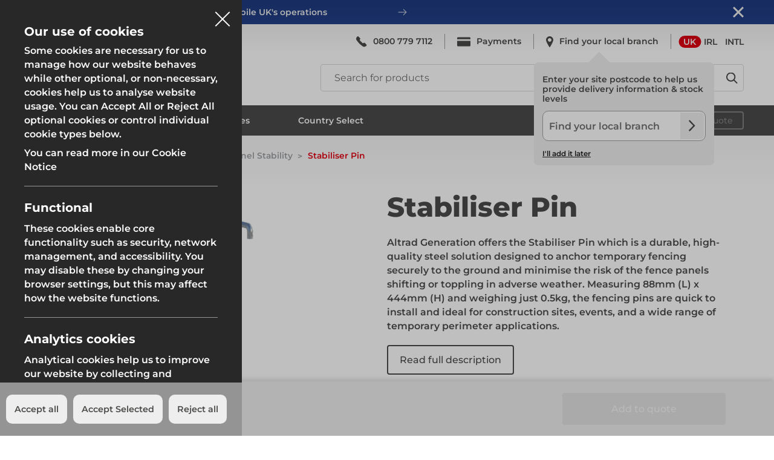

--- FILE ---
content_type: text/html; charset=utf-8
request_url: https://www.altradgeneration.com/en-gb/products/stabiliser-pin
body_size: 21368
content:






<!DOCTYPE html>
<html prefix="og: http://ogp.me/ns#" lang="en-gb">
<head>

    <meta name="google-site-verification" content="lXMDg7-o9wxK15FPoQPvy2IjGyf3Igjino3E7ctv7fE" />

    
        <script async data-domain="altradgeneration.com" event-site="gb" src="https://plausible.io/js/script.outbound-links.pageview-props.revenue.tagged-events.js"></script>
        
        <template data-consentpanel-type="analytics" data-consentpanel-id="697818db4972f">
			<script type="text/javascript" src="https://astute52.com/js/811260.js" ></script>
			<noscript><img src="https://astute52.com/811260.png" style="display:none;" /></noscript>
		</template>
    

    
    <title>Stabiliser Pin for Temporary Fencing | Altrad Generation</title>
<meta name="description" content="Altrad Generation offers stabiliser pins for temporary fencing, improving site stability and security. Available for hire and sale." />
<meta property="og:type" content="website" />
<meta property="og:title" content="Stabiliser Pin for Temporary Fencing | Altrad Generation" />
<meta property="og:description" content="Altrad Generation offers stabiliser pins for temporary fencing, improving site stability and security. Available for hire and sale." />
<meta property="og:url" content="https://www.altradgeneration.com/en-gb/products/stabiliser-pin" />
<meta property="og:site_name" content="Site Name" />
<meta property="og:locale" content="en_GB" />
<meta property="og:locale:alternate" content="en_IE" />
<meta name="twitter:card" content="summary_large_image" />
<meta name="twitter:title" content="Stabiliser Pin for Temporary Fencing | Altrad Generation" />
<meta name="twitter:description" content="Altrad Generation offers stabiliser pins for temporary fencing, improving site stability and security. Available for hire and sale." />
<meta property="og:image" content="https://www.altradgeneration.com/img/containers/assets/social-hold.jpg/e6e149605cc755dd3251b3f87a5c4d04.jpg" />
<meta property="og:image:width" content="1066" />
<meta property="og:image:height" content="600" />
<meta property="og:image:alt" content="Altrad Generation" />
<meta name="twitter:image" content="https://www.altradgeneration.com/img/containers/assets/social-hold.jpg/78c6869893bdc3f771d12d5ec4677e4e.jpg" />
<meta name="twitter:image:alt" content="Altrad Generation" />
<link href="https://www.altradgeneration.com/en-gb" rel="home" />
<link href="https://www.altradgeneration.com/en-gb/products/stabiliser-pin" rel="canonical" />
<link rel="alternate" href="https://www.altradgeneration.com/en-gb/products/stabiliser-pin" hreflang="en-gb" />
<link rel="alternate" href="https://www.altradgeneration.com/en-ie/products/stabiliser-pin" hreflang="en-ie" />
<link type="text/plain" rel="author" href="https://www.altradgeneration.com/humans.txt" />

    
    
        <script src="https://challenges.cloudflare.com/turnstile/v0/api.js?onload=onloadTurnstileCallback&render=explicit" crossorigin="anonymous" defer></script>
        <script>window.onloadTurnstileCallback = function () {
            [].forEach.call(document.querySelectorAll('.cf-turnstile'), (el) => {
                turnstile.render(el, {
                    sitekey: el.getAttribute("data-sitekey"),
                    callback: (token) => {
                        window.dispatchEvent(
                            new CustomEvent("turnstile", {
                              detail: {
                                token: token,
                              },
                            })
                        );   
                    }
                });
            });
        };</script>

    
    <meta charset="utf-8" />
    <meta name="viewport" content="width=device-width" />
    <meta name="csrf-token" content="8ik0CKBWHmko4E2eCBmHTr5StOXX23PMjA9HzAjX" />
    <base href="https://www.altradgeneration.com/en-gb" />

    
    <link rel="preload" as="style" href="https://www.altradgeneration.com/build/assets/reset-4b9c00bf.css" />
    <link href="https://www.altradgeneration.com/build/assets/reset-4b9c00bf.css" rel="stylesheet" type="text/css" media="screen" />

    <link rel="preload" as="style" href="//vjs.zencdn.net/7.10.2/video-js.min.css" />
    <link rel="stylesheet" media="print" onload="this.onload=null;this.removeAttribute('media');" href="//vjs.zencdn.net/7.10.2/video-js.min.css" />

    <link rel="preload" as="style" href="https://www.altradgeneration.com/build/assets/swiper-e0992cd8.css" />
    <link href="https://www.altradgeneration.com/build/assets/swiper-e0992cd8.css" rel="stylesheet" type="text/css" media="screen" />

    <link rel="preload" as="style" href="https://www.altradgeneration.com/build/assets/mobile-7ef1c8ab.css" />
    <link href="https://www.altradgeneration.com/build/assets/mobile-7ef1c8ab.css" rel="stylesheet" type="text/css" media="screen" />

    <link rel="preload" as="style" href="https://www.altradgeneration.com/build/assets/tablet-520d4699.css" />
    <link href="https://www.altradgeneration.com/build/assets/tablet-520d4699.css" rel="stylesheet" type="text/css" media="screen and (min-width: 768px)"  />

    <link rel="preload" as="style" href="https://www.altradgeneration.com/build/assets/desktop-ca362833.css" />
    <link href="https://www.altradgeneration.com/build/assets/desktop-ca362833.css" rel="stylesheet" type="text/css" media="screen and (min-width: 1120px)" />

    
    <script>
    const loader = function(){return{load:function(c,d,b){var a=document.createElement("script");a.async=!0;a.setAttribute("src",c);a.type=d;a.onreadystatechange=function(){if("loaded"===a.readyState||"complete"===a.readyState)a.onreadystatechange=null,void 0!==b&&b(c)};a.onload=function(){void 0!==b&&b(c)};document.body.insertBefore(a,null)}}}();

    document.addEventListener('DOMContentLoaded', () => {
        loader.load('https://www.altradgeneration.com/build/assets/site-ae3e8598.js', 'module', () => {
            document.head.insertAdjacentHTML('beforeend', `<!-- Livewire Styles --><style >[wire\:loading][wire\:loading], [wire\:loading\.delay][wire\:loading\.delay], [wire\:loading\.inline-block][wire\:loading\.inline-block], [wire\:loading\.inline][wire\:loading\.inline], [wire\:loading\.block][wire\:loading\.block], [wire\:loading\.flex][wire\:loading\.flex], [wire\:loading\.table][wire\:loading\.table], [wire\:loading\.grid][wire\:loading\.grid], [wire\:loading\.inline-flex][wire\:loading\.inline-flex] {display: none;}[wire\:loading\.delay\.none][wire\:loading\.delay\.none], [wire\:loading\.delay\.shortest][wire\:loading\.delay\.shortest], [wire\:loading\.delay\.shorter][wire\:loading\.delay\.shorter], [wire\:loading\.delay\.short][wire\:loading\.delay\.short], [wire\:loading\.delay\.default][wire\:loading\.delay\.default], [wire\:loading\.delay\.long][wire\:loading\.delay\.long], [wire\:loading\.delay\.longer][wire\:loading\.delay\.longer], [wire\:loading\.delay\.longest][wire\:loading\.delay\.longest] {display: none;}[wire\:offline][wire\:offline] {display: none;}[wire\:dirty]:not(textarea):not(input):not(select) {display: none;}:root {--livewire-progress-bar-color: #2299dd;}[x-cloak] {display: none !important;}[wire\:cloak] {display: none !important;}dialog#livewire-error::backdrop {background-color: rgba(0, 0, 0, .6);}</style>`);
        });
    });
    </script>
    
    

    
    <link rel="apple-touch-icon" sizes="180x180" href="/assets/favicons/apple-touch-icon.png">
    <link rel="icon" type="image/png" sizes="32x32" href="/assets/favicons/favicon-32x32.png">
    <link rel="icon" type="image/png" sizes="16x16" href="/assets/favicons/favicon-16x16.png">
    <link rel="manifest" href="/assets/favicons/site.webmanifest">
    <link rel="mask-icon" href="/assets/favicons/safari-pinned-tab.svg" color="#e30413">
    <link rel="shortcut icon" href="/assets/favicons/favicon.ico">
    <meta name="msapplication-TileColor" content="#e30413">
    <meta name="msapplication-config" content="/assets/favicons/browserconfig.xml">
    <meta name="theme-color" content="#e30413">

    
    
    

    

    <script>
        // Define dataLayer and the gtag function.
        window.dataLayer = window.dataLayer || [];
        function gtag(){ dataLayer.push(arguments); }

        gtag('consent', 'default', {
            'ad_storage': 'denied',
            'ad_user_data': 'denied',
            'ad_personalization': 'denied',
            'analytics_storage': 'denied',
            'wait_for_update': 500
        });

        (function(w,d,s,l,i){w[l]=w[l]||[];w[l].push({'gtm.start':
            new Date().getTime(),event:'gtm.js'});var f=d.getElementsByTagName(s)[0],
            j=d.createElement(s),dl=l!='dataLayer'?'&l='+l:'';j.async=true;j.src=
            'https://www.googletagmanager.com/gtm.js?id='+i+dl;f.parentNode.insertBefore(j,f);
        })(window,document,'script','dataLayer','GTM-TN3Q924B');
    </script>

</head>
<body class="gb  " data-csrf="8ik0CKBWHmko4E2eCBmHTr5StOXX23PMjA9HzAjX" x-data="{ openContact: false, openFinder: false }" :class="$store.sitewide.openNav ? 'noscroll' : ''" x-cloak x-init="
    if ( document.body.classList.contains('steelhoard') || document.body.classList.contains('steelhoard-child') ) {
        window.addEventListener('click', (e) => {
            if ( document.body.querySelector('.red-form') ) {
                let form = document.body.querySelector('.red-form');
                let branch = document.body.querySelector('.find-branch .info-box');
                if ( form.classList.contains('form-open') ) {
                    branch.classList.add('hide');
                } else {
                    if ( branch.classList.contains('hide') ) {
                        branch.classList.remove('hide');
                    }
                }
            }
        });
    }
">

    <noscript><iframe src="https://www.googletagmanager.com/ns.html?id=GTM-TN3Q924B" height="0" width="0" style="display:none;visibility:hidden"></iframe></noscript>

    
    
    

    <header role="banner" class="alt-header" x-init="
    if ( document.body.classList.contains('sticky-header') ) {
        const stickyNav = document.querySelector('.sticky-header-nav');
        const updateSubmenuPosition = (scrolled) => {
            const hasBanner = document.body.querySelector('.banner');
            const normalTop = hasBanner ? '224px' : '184px';
            const scrolledTop = '75px';
            document.documentElement.style.setProperty('--submenu-top', scrolled ? scrolledTop : normalTop);
        };
        
        // Set initial position
        if (window.innerWidth >= 1024) {
            updateSubmenuPosition(false);
        }

        setTimeout(() => {
            const branchFinder = document.body.querySelector('.postcodeFinder');
            
            // If postcode finder exists on the page, add branch-showing class
            if (branchFinder) {
                if ( ! document.body.classList.contains('branch-showing') ) {
                    document.body.classList.add('branch-showing');
                }
            }
        }, 500);
        
        if ( window.innerWidth < 768 ) {
            window.addEventListener('scroll', (e) => {
                let scrollingDistance = window.pageYOffset || document.documentElement.scrollTop;
                if ( scrollingDistance > 167 ) {
                    $el.style.transform = 'translateY(-100%)';
                    $el.classList.add('fadeOut');
                    if (stickyNav) stickyNav.style.transform = 'translateY(0)';
                } else {
                    $el.style.transform = 'translateY(0)';
                    if ($el.classList.contains('fadeOut')) $el.classList.remove('fadeOut');
                    if (stickyNav) stickyNav.style.transform = 'translateY(-100%)';
                }
            }, false);
        } else if ( window.innerWidth >= 1024 ) {
            window.addEventListener('scroll', (e) => {
                let scrollingDistance = window.pageYOffset || document.documentElement.scrollTop;
                if ( document.body.querySelector('.banner') ) {
                    if ( scrollingDistance > 184 ) {
                        $el.style.transform = 'translateY(-100%)';
                        $el.classList.add('fadeOut');
                        if (stickyNav) stickyNav.style.transform = 'translateY(0)';
                        updateSubmenuPosition(true);
                    } else {
                        $el.style.transform = 'translateY(0)';
                        if ($el.classList.contains('fadeOut')) $el.classList.remove('fadeOut');
                        if (stickyNav) stickyNav.style.transform = 'translateY(-100%)';
                        updateSubmenuPosition(false);
                    }
                } else {
                    if ( scrollingDistance > 184 ) {
                        $el.style.transform = 'translateY(-100%)';
                        $el.classList.add('fadeOut');
                        if (stickyNav) stickyNav.style.transform = 'translateY(0)';
                        updateSubmenuPosition(true);
                    } else {
                        $el.style.transform = 'translateY(0)';
                        if ($el.classList.contains('fadeOut')) $el.classList.remove('fadeOut');
                        if (stickyNav) stickyNav.style.transform = 'translateY(-100%)';
                        updateSubmenuPosition(false);
                    }
                }
            }, false);
        }
    } else {
        const updateSubmenuPosition = () => {
            const hasBanner = document.body.querySelector('.banner');
            const normalTop = hasBanner ? '224px' : '184px';
            document.documentElement.style.setProperty('--submenu-top', normalTop);
        };
        updateSubmenuPosition(true);
        
        setTimeout(() => {
            const branchFinder = document.body.querySelector('.postcodeFinder');
            
            // If postcode finder exists on the page, add branch-showing class
            if (branchFinder) {
                if ( ! document.body.classList.contains('branch-showing') ) {
                    document.body.classList.add('branch-showing');
                }
            }
        }, 500);
    }
">

    <div class="wrap">

        <!-- wind banner -->


		

			<div class="banner desktop hide" x-init="
                if ( window.innerWidth >= 1120 ) {
                    document.body.style.paddingTop = '224px';
                }

                $el.classList.remove('hide');
            ">

					<div class="banner-wrap">

						<a href="/en-gb/news/2025/02/altrad-generation-acquires-heras-mobile-fencing-uk"></a>

						<button type="button" class="close" x-init="
							$el.addEventListener('click', (event) => {
								$el.closest('.banner').style.display = 'none';
								document.body.style.paddingTop = '184px';
								if ( window.innerWidth < 1120 ) {
									document.body.querySelector('.basketLink .added').style.bottom = '-53px';
									document.body.style.paddingTop = '112px';
								} else {
									document.body.querySelector('.basketLink .added').style.bottom = '-232px';
								}
								let submenus = document.body.querySelectorAll('header .bottom .megaMenu .submenu-container');
								submenus.forEach(submenu => {
									submenu.style.top = '184px';
								});
								window.addEventListener('scroll', (e) => {
									let scrollingDistance = window.pageYOffset || document.documentElement.scrollTop;
									if ( scrollingDistance > 184 ) {
										document.body.querySelector('.sticky-header').style.transform = 'translateY(0)';
										submenus.forEach(submenu => {
											submenu.style.top = '60px';
										});
									} else {
										submenus.forEach(submenu => {
											submenu.style.top = '184px';
										});
									}
								});
							});
						">Close <figure><img src="/assets/images/icons/close-white.svg" width="18" height="18" alt="Close button"></figure></button>

						<div class="col">

							<h5>News</h5>

							<p>Altrad Generation acquires Heras Mobile UK's operations</p>

							<figure class="arrow"><img src="/assets/images/icons/white-arrow.svg" alt="White arrow"></figure>

						</div>


						

					</div>

			</div>
		
	


        <script>
            let urlParts = '/en-gb/products/stabiliser-pin'.substr(1).split('/');
            let partSoFar = '';
            urlParts.forEach((part, idx) => {
                partSoFar += '/' + part;
                [].forEach.call(

                    // .location.desktop .buttons
                    document.querySelectorAll('header[role="banner"] .location.desktop .buttons a[href^="' + partSoFar + '"]'),
                    el => {
                        el.classList.add('selected');
                    });
            });
        </script>

        <div class="middle">

			<figure class="logo">

				<a href="https://www.altradgeneration.com/en-gb">

					<img src="assets/images/main-logo-updated-2024.svg" alt="Altrad Generation" loading="lazy" width="80" height="80" class="desktop"/>

					<img src="assets/images/mobile-logo.svg" alt="Altrad Generation" loading="lazy" width="152" height="41" class="mobile" />

				</a>

			</figure>

			<div class="buttons">

				
				<a href="/en-gb/basket" class="basket mobile" x-data="{count: 0, success: false, failure: false}"
				x-on:basketcount.window="count = $event.detail.count; failure = false; success = $event.detail.success; setTimeout(() => success = false, 5000)"
				x-on:basketfail.window="failure = true; success = false; setTimeout(() => failure = false, 5000)"
				>

					<figure><img src="/assets/images/icons/basket.svg" alt="Your quote" width="22" height="19"></figure>

					<div class="count">

						<span x-text="count"></span>

					</div>

					<span x-init="count = 0"></span>

				</a>
				

				<button class="sidenav mobile" aria-label="Menu" @click="$store.sitewide.openNav = ! $store.sitewide.openNav; $store.sitewide.openSearch = false;" :class="$store.sitewide.openNav ? 'active' : ''">

					<span></span>

					<span></span>

					<span></span>

				</button>

			</div>

			<li class="basketLink" x-data="{count: 0, success: false, failure: false}" :class="count < 1 ? 'empty' : ''">

				<div class="hide" x-init="$el.classList.remove('hide')" x-data="{showMessage:false}" x-on:basketsubmit.window="if ($event.detail.success == true) { showMessage = $event.detail.success; } setTimeout(() => showMessage = false, 5000)">

					<div :class="showMessage ? 'added' : 'added hide'">Product added to your quote</div>

				</div>

				<div class="hide" x-init="$el.classList.remove('hide')" x-data="{showMessage:false}" x-on:basketsubmit.window="if ($event.detail.success == false) { showMessage = $event.detail.success; } setTimeout(() => showMessage = false, 5000)">

					<div :class="showMessage ? 'added failed' : 'added hide'">Sorry, there was a problem adding this product to your quote. Please try again</div>

				</div>
				<span x-init="count = 0"></span>

			</li>

			<div class="container">

				<div class="location desktop">

					<div class="cols">

						<div class="col">

							
								<a href="tel:0800 779 7112">
									<figure><img src="/assets/images/icons/phone.svg" alt="Phone"></figure>
									<p class="desktop">0800 779 7112</p>
								</a>
							

						</div>

						
							
								
									<span></span>
									<div class="col">
										
											<a href="/en-gb/payments"  id="stabiliser-pin">
												<figure><img src="/assets/images/icons/payments.svg" alt="Payments"></figure>
												<p class="desktop">Payments</p>
											</a>
										
									</div>
								
							
						

						
						<span></span>

						<div wire:snapshot="{&quot;data&quot;:{&quot;class&quot;:&quot;desktop&quot;,&quot;postcode&quot;:&quot;&quot;,&quot;windspeed&quot;:&quot;&quot;,&quot;branchId&quot;:false,&quot;branchName&quot;:&quot;&quot;,&quot;country&quot;:&quot;&quot;,&quot;preventHover&quot;:&quot;&quot;,&quot;showBranch&quot;:false,&quot;showBranchInfo&quot;:false,&quot;showFindBranch&quot;:false,&quot;showFindBranchHover&quot;:false,&quot;showFindBranchNav&quot;:true,&quot;site&quot;:[{&quot;handle&quot;:&quot;gb&quot;},{&quot;s&quot;:&quot;arr&quot;}]},&quot;memo&quot;:{&quot;id&quot;:&quot;dy2Bn9vjxJNPGQnkbcfv&quot;,&quot;name&quot;:&quot;branchfinder&quot;,&quot;path&quot;:&quot;en-gb\/products\/stabiliser-pin&quot;,&quot;method&quot;:&quot;GET&quot;,&quot;release&quot;:&quot;a-a-a&quot;,&quot;children&quot;:[],&quot;scripts&quot;:[],&quot;assets&quot;:[],&quot;errors&quot;:[],&quot;locale&quot;:&quot;en&quot;},&quot;checksum&quot;:&quot;daea78b2ad5a9a536457174922eabcda18082927fa90383b7b639870aa94fa29&quot;}" wire:effects="{&quot;listeners&quot;:[&quot;errorBranchAdded&quot;,&quot;errorBranchReset&quot;,&quot;productBranchAdded&quot;,&quot;productBranchReset&quot;,&quot;totalReset&quot;]}" wire:id="dy2Bn9vjxJNPGQnkbcfv">

    <div class="col find-branch" x-data="{ showFindBranch :  window.Livewire.find('dy2Bn9vjxJNPGQnkbcfv').entangle('showFindBranch'), showBranchInfo : window.Livewire.find('dy2Bn9vjxJNPGQnkbcfv').entangle('showBranchInfo') }">
    
        <!--[if BLOCK]><![endif]-->    
            <a href="#" @click.prevent="showFindBranch = ! showFindBranch">
        
	            <figure><img src="/assets/images/icons/map-marker.svg"></figure>
        
	            <p class="desktop">Find your local branch</p>
                        
            </a>
            
        <!--[if ENDBLOCK]><![endif]-->
    
        <!-- with branch selected -->
        <!--[if BLOCK]><![endif]--><!--[if ENDBLOCK]><![endif]-->
        
        <!--[if BLOCK]><![endif]-->        
            <!--[if BLOCK]><![endif]-->        
                <div class="sidebar" :class="showFindBranch ? 'show' : ''">
            
	                <div class="sidebar-wrap">
            
		                <div class="heading-container">
            
			                <div class="heading">
            
				                <h2>Find your local branch</h2>
            
				                <button type="button" @click="showFindBranch = false">Close <figure><img src="/assets/images/icons/close.svg"></figure></button>
            
			                </div>
            
		                </div>
            
		                <form wire:submit="submitPostcode" id="frm-slideout-postcode" >
            
                            <input type="hidden" name="_token" value="8ik0CKBWHmko4E2eCBmHTr5StOXX23PMjA9HzAjX" autocomplete="off">                
			                <div class="input">
            
				                <input type="text" name="postcode" class="postcode" placeholder="Find your local branch" wire:model.live="postcode" @focus="showHint = true" >
            
			                </div>
            
			                <button type="submit" class="submit" x-show="showFindBranch">
            
				                <figure><img src="/assets/images/icons/down-arrow-black.svg"></figure>
            
			                </button>
			                
			                <figure class="marker"><img src="/assets/images/icons/map-marker.svg"></figure>
            
		                </form>
		                                
                        <!--[if BLOCK]><![endif]-->                            <p>Entering your site postcode will help us provide delivery information &amp; stock levels</p>
                        <!--[if ENDBLOCK]><![endif]-->
                        <!--[if BLOCK]><![endif]--><!--[if ENDBLOCK]><![endif]-->
                        <!--[if BLOCK]><![endif]--><!--[if ENDBLOCK]><![endif]-->
                        <!--[if BLOCK]><![endif]--><!--[if ENDBLOCK]><![endif]-->    
	                </div>
            
                </div>
                
            <!--[if ENDBLOCK]><![endif]-->

            <!--[if BLOCK]><![endif]--><!--[if ENDBLOCK]><![endif]-->
                
        <!--[if ENDBLOCK]><![endif]--> 
        
        <!-- sidebar that opens when clicking with branch selected -->
        <!--[if BLOCK]><![endif]--><!--[if ENDBLOCK]><![endif]-->
    
    </div>
        
    <script>
    
        window.addEventListener('branchFinder:toggleFinder', function(event) {
            // Alpine.store('sitewide').showFindBranch = false;
        });
    
        document.addEventListener('livewire:initialized', function () {
            window.Livewire.find('dy2Bn9vjxJNPGQnkbcfv').livewireInitialized();
        });
    
    </script>

</div>


						

						<span></span>

						<div class="col">

							<div class="buttons">
								
                                <a href="/en-gb" class="active" aria-label="UK">UK</a>
								
                                <a href="/en-ie" aria-label="IRL">IRL</a>
								
                                <a href="/rotw" aria-label="INTL">INTL</a>
								
							</div>

						</div>

					</div>

				</div>

				

					<div class="searchBar">
	
						<form method="get" action="https://www.altradgeneration.com/en-gb/products" id="frm-desktop-search" novalidate="novalidate">
	
							<div class="input">
	
								<input type="text" name="query" placeholder="Search for products" value="" x-data="" @search-query-updated.window="$el.value = $event.detail.query" />
	
							</div>
	
							<button type="submit">Search <figure><img src="/assets/images/icons/search.svg" alt="Search icon" aria-hidden="true" width="19" height="19"></figure></button>
	
						</form>
	
					</div>
					
				

			</div>

		</div>

		
			<div class="bottom desktop">

				<nav class="megaMenu">

					<div class="hold">

						<ul>

							

								

									
										
											<li class="subNav" id="products" :class="{'hover' : open}" @mouseenter="open = true" @mouseleave="open = false" x-data="{ open: false }">

	<span data-subnav="true">Products</span>

	<ul class="submenu-container">

		<li class="contain">

			
				<ul>
	<li><strong><a href="/en-gb/products/fencing-hoarding">Fencing & Hoarding</a></strong></li>
	
		
			<li><a href="/en-gb/products/fencing-hoarding/temporary-fencing">Temporary Fencing</a></li>
		
			<li><a href="/en-gb/products/fencing-hoarding/temporary-hoarding">Temporary Hoarding</a></li>
		
			<li><a href="/en-gb/products/fencing-hoarding/steelhoard">Steelhoard</a></li>
		
			<li><a href="/en-gb/products/fencing-hoarding/fencing-hoarding-stability">Panel Stability</a></li>
		
			<li><a href="/en-gb/products/fencing-hoarding/fencing-hoarding-accessories">Panel Accessories</a></li>
		
			<li><a href="/en-gb/products/fencing-hoarding/pedestrian-barriers">Pedestrian Barriers</a></li>
		
			<li><a href="/en-gb/products/fencing-hoarding/traffic-management">Traffic Management</a></li>
		
	
</ul>

			
				<ul>
	<li><strong><a href="/en-gb/products/groundworks">Groundworks</a></strong></li>
	
		
			<li><a href="/en-gb/products/groundworks/groundwork-boxes">Groundwork Boxes</a></li>
		
			<li><a href="/en-gb/products/groundworks/groundwork-braces">Groundwork Braces</a></li>
		
			<li><a href="/en-gb/products/groundworks/waler-systems">Waler Systems</a></li>
		
			<li><a href="/en-gb/products/groundworks/groundwork-ancillaries">Groundwork Ancillaries</a></li>
		
			<li><a href="/en-gb/products/groundworks/ground-protection">Ground Protection</a></li>
		
			<li><a href="/en-gb/products/groundworks/trench-sheets">Trench Sheets</a></li>
		
			<li><a href="/en-gb/products/groundworks/props-struts">Props & Struts</a></li>
		
	
</ul>

			
				<ul>
	<li><strong><a href="/en-gb/products/scaffolding">Scaffolding</a></strong></li>
	
		
			<li><a href="/en-gb/products/scaffolding/scaffold-tube">Scaffold Tube</a></li>
		
			<li><a href="/en-gb/products/scaffolding/scaffold-boards">Scaffold Boards</a></li>
		
			<li><a href="/en-gb/products/scaffolding/scaffold-fittings">Scaffold Fittings</a></li>
		
			<li><a href="/en-gb/products/scaffolding/aluminium-steel-beams">Scaffold Beams</a></li>
		
			<li><a href="/en-gb/products/scaffolding/readylok-extendable-transoms">Transoms</a></li>
		
			<li><a href="/en-gb/products/scaffolding/loading-bay-gates">Loading Bay Gates</a></li>
		
			<li><a href="/en-gb/products/scaffolding/scaffold-ancillaries">Scaffold Ancillaries</a></li>
		
			<li><a href="/en-gb/products/scaffolding/scaffold-tools">Scaffolding Tools</a></li>
		
			<li><a href="/en-gb/products/scaffolding/sheeting-netting">Scaffold Sheeting and Debris Netting</a></li>
		
			<li><a href="/en-gb/products/scaffolding/scaffold-storage">Scaffold Storage</a></li>
		
			<li><a href="/en-gb/products/scaffolding/q-clamps">Scaffold Q Clamps</a></li>
		
	
</ul>

			
				<ul>
	<li><strong><a href="/en-gb/products/systems">System Scaffold</a></strong></li>
	
		
			<li><a href="/en-gb/products/systems/genlok">Genlok</a></li>
		
			<li><a href="/en-gb/products/systems/genlok-stair-tower">Genlok Stair Tower</a></li>
		
			<li><a href="/en-gb/products/systems/futuro-ring-system">Futuro Ring System</a></li>
		
			<li><a href="/en-gb/products/systems/uni-roof">Uni-Roof</a></li>
		
			<li><a href="/en-gb/products/systems/roll-out-trax-ub">Roll Out Trax UB</a></li>
		
			<li><a href="/en-gb/products/systems/generation-stair-tower">Generation Stair Tower</a></li>
		
			<li><a href="/en-gb/products/systems/ranger-stair">Ranger Stair</a></li>
		
	
</ul>

			
				<ul>
	<li><strong><a href="/en-gb/products/edge-protection">Edge Protection</a></strong></li>
	
		
			<li><a href="/en-gb/products/edge-protection/steel-frame-solutions">Steel Frame</a></li>
		
			<li><a href="/en-gb/products/edge-protection/concrete-frame-solutions">Concrete Frame</a></li>
		
			<li><a href="/en-gb/products/edge-protection/timber-frame-solutions">Timber Frame</a></li>
		
			<li><a href="/en-gb/products/edge-protection/staircase-solutions">Staircase Solutions</a></li>
		
			<li><a href="/en-gb/products/edge-protection/ancillary-solutions">Ancillary Solutions</a></li>
		
			<li><a href="/en-gb/products/edge-protection/combisafe">Combisafe</a></li>
		
	
</ul>

			
				<ul>
	<li><strong><a href="/en-gb/products/safety">Safety</a></strong></li>
	
		
			<li><a href="/en-gb/products/safety/rhino-load-deck">Rhino Load Deck</a></li>
		
			<li><a href="/en-gb/products/safety/safety-harnesses">Safety Harness</a></li>
		
			<li><a href="/en-gb/products/safety/landing-bags">Landing Bags</a></li>
		
	
</ul>

			
				<ul>
	<li><strong><a href="/en-gb/products/light-access">Light Access</a></strong></li>
	
		
			<li><a href="/en-gb/products/light-access/access-towers">Scaffold Towers</a></li>
		
			<li><a href="/en-gb/products/light-access/access-platforms">Low-Level Platforms</a></li>
		
			<li><a href="/en-gb/products/light-access/ladders">Ladders</a></li>
		
			<li><a href="/en-gb/products/light-access/ladder-safety">Ladder Safety</a></li>
		
			<li><a href="/en-gb/products/light-access/guardrail-systems">Guardrail Systems</a></li>
		
			<li><a href="/en-gb/products/light-access/stagings">Stagings</a></li>
		
	
</ul>

			

		</li>

		

	<li class="greyBoxes">
		
		<ul>
			
			
			
				<li>
	
	<a href="/en-gb/branches" title="View">
		
		<h3>View our Branches</h3>
		<p class="outlineBtn">View</p>
	
	</a>

</li>

									
			
			
				<li>
	
	<a href="/en-gb/guides-documents" title="View">
		
		<h3>View our guides & documents</h3>
		<p class="outlineBtn">View</p>
	
	</a>

</li>

									
			
								
		</ul>

	</li>
	



	</ul>

</li>

										
									

								

									
										
											<li class="subNav" id="solutions" :class="{'hover' : open}" @mouseenter="open = true" @mouseleave="open = false" x-data="{ open: false }">
		
	<span data-subnav="true">Solutions</span>
	
	<ul class="submenu-container">
		
		<li class="contain">
		
			<ul>
				
				
				
					<li>
						
						<a href="/en-gb/solutions/fencing-and-hoarding">
							
							<figure>
								
									<img src="/img/containers/assets/navigation/site_safety.png/2a73c7a5d93c2b16058cdebc20c6241f.webp" alt="Fencing & Hoarding" loading="lazy" width="350" />
								
							</figure>
							
							<p>Fencing & Hoarding</p>
							
						</a>
					
					</li>
					
				
				
					<li>
						
						<a href="/en-gb/solutions/groundworks">
							
							<figure>
								
									<img src="/img/containers/assets/navigation/groundwork.png/e47e221c8f8039a42a4818b95907dc15.webp" alt="Groundwork Box" loading="lazy" width="350" />
								
							</figure>
							
							<p>Groundworks</p>
							
						</a>
					
					</li>
					
				
				
					<li>
						
						<a href="/en-gb/solutions/systems">
							
							<figure>
								
									<img src="/img/containers/assets/navigation/system_scaffold.png/d13059fbe0b2c6e38429f4fff8a93186.webp" alt="Systems" loading="lazy" width="350" />
								
							</figure>
							
							<p>Systems</p>
							
						</a>
					
					</li>
					
				
				
					<li>
						
						<a href="/en-gb/solutions/safety-at-height">
							
							<figure>
								
									<img src="/img/containers/assets/navigation/safety_at_height.png/255a9dfb5c1f8a3e15ec2600f7f0dca5.webp" alt="Safety at Height" loading="lazy" width="350" />
								
							</figure>
							
							<p>Safety at Height</p>
							
						</a>
					
					</li>
					
				
				
					<li>
						
						<a href="/en-gb/solutions/scaffolding-access">
							
							<figure>
								
									<img src="/img/containers/assets/navigation/working_at_height.png/e2fc1930e04e91154705086622dc8acf.webp" alt="scaffolding access tower for working at height" loading="lazy" width="350" />
								
							</figure>
							
							<p>Scaffolding & Access</p>
							
						</a>
					
					</li>
					
				
								
			</ul>
			
		</li>
		
		

	<li class="greyBoxes">
		
		<ul>
			
			
			
				<li>
	
	<a href="/en-gb/products" title="Find products">
		
		<h3>Looking for the components?</h3>
		<p class="outlineBtn">Find products</p>
	
	</a>

</li>

									
			
			
				<li>
	
	<a href="en-gb/news" title="Find the news">
		
		<h3>Read about our latest solution case studies</h3>
		<p class="outlineBtn">Find the news</p>
	
	</a>

</li>

									
			
								
		</ul>

	</li>
	


		
	</ul>	
	
</li>

										
									

								

									
										
											<li class="subNav" id="branches" :class="{'hover' : open}" @mouseenter="open = true" @mouseleave="open = false" x-data="{ open: false }">
				
	<a href="/en-gb/branches" data-subnav="true">Branches</a>

	<ul class="submenu-container">
		
		<li class="contain">
			
			
		
				<ul>
					<li><strong>Scotland</strong></li>
					
						<li><a href="/en-gb/branches/edinburgh-east">Edinburgh East</a></li>
					
						<li><a href="/en-gb/branches/edinburgh-west">Edinburgh West</a></li>
					
						<li><a href="/en-gb/branches/glasgow-east">Glasgow East</a></li>
					
						<li><a href="/en-gb/branches/glasgow-south">Glasgow South</a></li>
					
				</ul>
				
			
		
				<ul>
					<li><strong>North East</strong></li>
					
						<li><a href="/en-gb/branches/newcastle">Newcastle</a></li>
					
				</ul>
				
			
		
				<ul>
					<li><strong>North West</strong></li>
					
						<li><a href="/en-gb/branches/manchester">Manchester</a></li>
					
						<li><a href="/en-gb/branches/widnes">Widnes</a></li>
					
				</ul>
				
			
		
				<ul>
					<li><strong>Yorkshire</strong></li>
					
						<li><a href="/en-gb/branches/leeds-south-east">Leeds South East</a></li>
					
						<li><a href="/en-gb/branches/rotherham">Rotherham</a></li>
					
				</ul>
				
			
		
				<ul>
					<li><strong>East Midlands</strong></li>
					
						<li><a href="/en-gb/branches/brigg">Brigg</a></li>
					
						<li><a href="/en-gb/branches/northampton">Northampton</a></li>
					
						<li><a href="/en-gb/branches/nottingham">Nottingham</a></li>
					
				</ul>
				
			
		
				<ul>
					<li><strong>West Midlands</strong></li>
					
						<li><a href="/en-gb/branches/birmingham-north">Birmingham North</a></li>
					
						<li><a href="/en-gb/branches/birmingham-west">Birmingham West</a></li>
					
						<li><a href="/en-gb/branches/tipton">Tipton - Steelhoard Centre</a></li>
					
				</ul>
				
			
		
				<ul>
					<li><strong>East Anglia</strong></li>
					
						<li><a href="/en-gb/branches/kings-lynn">Kings Lynn</a></li>
					
						<li><a href="/en-gb/branches/norwich">Norwich</a></li>
					
						<li><a href="/en-gb/branches/peterborough">Peterborough</a></li>
					
				</ul>
				
			
		
				<ul>
					<li><strong>South East</strong></li>
					
						<li><a href="/en-gb/branches/chelmsford">Chelmsford</a></li>
					
						<li><a href="/en-gb/branches/chichester">Chichester</a></li>
					
						<li><a href="/en-gb/branches/grays">Grays</a></li>
					
						<li><a href="/en-gb/branches/london-east">London East / South Ockendon</a></li>
					
						<li><a href="/en-gb/branches/london-west">London West</a></li>
					
						<li><a href="/en-gb/branches/luton">Luton</a></li>
					
						<li><a href="/en-gb/branches/reading">Reading</a></li>
					
				</ul>
				
			
		
				<ul>
					<li><strong>South West</strong></li>
					
						<li><a href="/en-gb/branches/bournemouth">Bournemouth</a></li>
					
						<li><a href="/en-gb/branches/bristol-east">Bristol East</a></li>
					
						<li><a href="/en-gb/branches/truro">Truro</a></li>
					
				</ul>
				
			
		
				<ul>
					<li><strong>Wales</strong></li>
					
						<li><a href="/en-gb/branches/cardiff">Cardiff</a></li>
					
						<li><a href="/en-gb/branches/cardiff-docks">Cardiff Docks</a></li>
					
				</ul>
				
			
										
		</li>
		
		

	<li class="greyBoxes">
		
		<ul>
			
			
			
					<div id="local-branch"></div>

									
			
								
		</ul>

	</li>
	


		
	</ul>

</li>

										
									

								

									
										
											<li class="subNav" id="branches" :class="{'hover' : open}" @mouseenter="open = true" @mouseleave="open = false" x-data="{ open: false }">

    <a data-subnav="true">Country Select</a>

    <ul class="submenu-container">

        <li class="contain">

            <ul>
                <li><strong>Countries</strong></li>

                
                    <li><a href="en-gb" aria-label="Britain">Britain</a></li>
                
                    <li><a href="en-ie" aria-label="Ireland">Ireland</a></li>
                
                    <li><a href="rotw" aria-label="Export">Export</a></li>
                
            </ul>

        </li>

    </ul>

</li>

										
									

								

							

							

								<li class="basketLink hide" x-data="{count: 0, success: false, failure: false}" :class="count < 1 ? 'empty' : ''" x-init="$el.classList.remove('hide')">
									<a href="/en-gb/basket" class="whiteBtn"
										x-on:basketcount.window="count = $event.detail.count; failure = false; success = $event.detail.success; setTimeout(() => success = false, 5000);"
										x-on:basketfail.window="failure = true; success = false; setTimeout(() => failure = false, 5000)"
									>Your quote</a>
									
									<div class="hide" x-init="$el.classList.remove('hide')" x-data="{showMessage:false}" x-on:basketsubmit.window="if ($event.detail.success == true) { showMessage = $event.detail.success; } setTimeout(() => showMessage = false, 5000)">

										<div :class="showMessage ? 'added' : 'added hide'">Product added to your quote</div>

									</div>

									<div class="hide" x-init="$el.classList.remove('hide')" x-data="{showMessage:false}" x-on:basketsubmit.window="if ($event.detail.success == false) { showMessage = $event.detail.success; } setTimeout(() => showMessage = false, 5000)">

										<div :class="showMessage ? 'added failed' : 'added hide'">Sorry, there was a problem adding this product to your quote. Please try again</div>

									</div>
									
									<span x-init="count = 0"></span>

								</li>
								
							

						</ul>

						<script>
							urlParts = '/en-gb/products/stabiliser-pin'.substr(1).split('/');
							if (urlParts.length > 1) {
								if (urlParts[1] == 'branches') {
									if (document.querySelector('#branches > a')) {
										document.querySelector('#branches > a').classList.add('active');
									}
								}

								if (urlParts[1] == 'products') {
									if (document.querySelector('#products > a')) {
										document.querySelector('#products > a').classList.add('active');
									}
								}

								if (urlParts[1] == 'solutions') {
									if (document.querySelector('#solutions > a')) {
										document.querySelector('#solutions > a').classList.add('active');
									}
								}
							}
						</script>

					</div>

				</nav>

			</div>
		

        </div>

         
            <div wire:snapshot="{&quot;data&quot;:{&quot;class&quot;:&quot;mobile&quot;,&quot;postcode&quot;:&quot;&quot;,&quot;windspeed&quot;:&quot;&quot;,&quot;branchId&quot;:false,&quot;branchName&quot;:&quot;&quot;,&quot;country&quot;:&quot;&quot;,&quot;preventHover&quot;:false,&quot;showBranch&quot;:false,&quot;showBranchInfo&quot;:false,&quot;showFindBranch&quot;:false,&quot;showFindBranchHover&quot;:false,&quot;showFindBranchNav&quot;:true,&quot;site&quot;:[{&quot;handle&quot;:&quot;gb&quot;},{&quot;s&quot;:&quot;arr&quot;}]},&quot;memo&quot;:{&quot;id&quot;:&quot;LqMiFF477L59Prmj7Tyu&quot;,&quot;name&quot;:&quot;branchfinder&quot;,&quot;path&quot;:&quot;en-gb\/products\/stabiliser-pin&quot;,&quot;method&quot;:&quot;GET&quot;,&quot;release&quot;:&quot;a-a-a&quot;,&quot;children&quot;:[],&quot;scripts&quot;:[],&quot;assets&quot;:[],&quot;errors&quot;:[],&quot;locale&quot;:&quot;en&quot;},&quot;checksum&quot;:&quot;6b1e1c2e00894fe60f0d67a372d20836e13cb4fcf24f6cea94514e516d6a627c&quot;}" wire:effects="{&quot;listeners&quot;:[&quot;errorBranchAdded&quot;,&quot;errorBranchReset&quot;,&quot;productBranchAdded&quot;,&quot;productBranchReset&quot;,&quot;totalReset&quot;]}" wire:id="LqMiFF477L59Prmj7Tyu">
        <div class="postcodeFinder mobile" :class="showBranch ? 'showBranch' : ''" x-data="{ showBranchInfo: window.Livewire.find('LqMiFF477L59Prmj7Tyu').entangle('showBranchInfo'), showBranch: window.Livewire.find('LqMiFF477L59Prmj7Tyu').entangle('showBranch').live, showFindBranch :  window.Livewire.find('LqMiFF477L59Prmj7Tyu').entangle('showFindBranch') }">

            <button type="button" @click.prevent="$store.sitewide.showFindBranch = ! $store.sitewide.showFindBranch">Find your local branch</button>

            <div class="localbranch">

                <!--[if BLOCK]><![endif]--><!--[if ENDBLOCK]><![endif]-->

            </div>

            <div class="popup show" x-cloak x-show="$store.sitewide.showFindBranch" @click.outside="$store.sitewide.showFindBranch = false">

                <form wire:submit="submitPostcode">

                    <input type="hidden" name="_token" value="8ik0CKBWHmko4E2eCBmHTr5StOXX23PMjA9HzAjX" autocomplete="off">
                    <legend>Enter your building site postcode to find the nearest branch</legend>

                    <div class="input-container">

                        <div class="input">

                            <input type="text" name="postcode" placeholder="Enter site postcode" wire:model.live="postcode" />

                        </div>

                        <button type="submit" >Find <figure><img src="/assets/images/icons/right-arrow.svg"></button>

                    </div>

                    <!--[if BLOCK]><![endif]--><!--[if ENDBLOCK]><![endif]-->
                    <!--[if BLOCK]><![endif]--><!--[if ENDBLOCK]><![endif]-->
                    <!--[if BLOCK]><![endif]--><!--[if ENDBLOCK]><![endif]-->
                    <!--[if BLOCK]><![endif]--><!--[if ENDBLOCK]><![endif]-->

                    <!--[if BLOCK]><![endif]-->                        <p @click="$store.sitewide.showFindBranch = ! $store.sitewide.showFindBranch">I'll add it later</p>
                    <!--[if ENDBLOCK]><![endif]-->

                    <!--[if BLOCK]><![endif]--><!--[if ENDBLOCK]><![endif]-->

                </form>

            </div>

            <div class="popup branch" :class="showBranchInfo ? 'show' : ''">

                <button type="button" class="close" @click="showBranchInfo = ! showBranchInfo">Close</button>

                <div class="details">
                    <!--[if BLOCK]><![endif]--><!--[if ENDBLOCK]><![endif]-->
                </div>

			    <div class="map mapHolder" x-data='googleMap(
				    {
                        apiKey: "AIzaSyBju2zhhb8MDrt06KM2Noc5IK9IjyyfuAU",
					    zoom: 12,
					    center: { lat: 0, lng: 0 }
				    },
				    [
					    {
						    lat: 0,
						    lng: 0,
						    image: "assets/images/icons/marker.png",
                            scale: 0.8,
					    }
				    ])'>
				    <template x-if="! consentGiven">
					    <div class="consentMessage">
						    <p>Please <a href="#" onclick="ConsentPanel.open(); return false;">consent to third party cookies</a> in order to view map content.</p>
					    </div>
				    </template>
				    <template x-if="consentGiven">
					    <figure id="branch-map-display-desktop" class="map map-display"></figure>
				    </template>

                    <!--[if BLOCK]><![endif]--><!--[if ENDBLOCK]><![endif]-->
			    </div>

                <a href="" class="outlineBtn link">Branch details</a>
                <p @click="$store.sitewide.showFindBranch = true; showBranchInfo = false;">Change branch</p>

            </div>

            <script type="text/javascript">

                window.addEventListener('branchFinder:toggleFinder', function(event) {
                    Alpine.store('sitewide').showFindBranch = false;
                });

                document.addEventListener('livewire:initialized', function () {
                    window.Livewire.find('LqMiFF477L59Prmj7Tyu').livewireInitialized();
                });
            </script>

        </div>

    </div>

        

    </div>

</header>


<header class="alt-header sticky-header-nav">

	<div class="wrap">
		
		<div class="header-wrap">

			<figure class="logo">

				<a href="https://www.altradgeneration.com/en-gb">

					<img src="assets/images/mobile-logo.svg" alt="Altrad Generation" loading="lazy" width="157" height="41"/>

				</a>

			</figure>

			<div class="buttons">

				
				<a href="/en-gb/basket" class="basket mobile" x-data="{count: 0, success: false, failure: false}"
				x-on:basketcount.window="count = $event.detail.count; failure = false; success = $event.detail.success; setTimeout(() => success = false, 5000)"
				x-on:basketfail.window="failure = true; success = false; setTimeout(() => failure = false, 5000)"
				>

					<figure><img src="/assets/images/icons/basket.svg"></figure>

					<div class="count">

						<span x-text="count"></span>

					</div>

					<span x-init="count = 0"></span>

				</a>
				

				<button class="sidenav mobile" @click="$store.sitewide.openNav = ! $store.sitewide.openNav; $store.sitewide.openSearch = false;" :class="$store.sitewide.openNav ? 'active' : ''">

					<span></span>

					<span></span>

					<span></span>

				</button>

			</div>

			<div class="bottom desktop">

				<nav class="megaMenu">

					<div class="hold">

						<ul>


								

									
										
											<li class="subNav" id="products" :class="{'hover' : open}" @mouseenter="open = true" @mouseleave="open = false" x-data="{ open: false }">

	<span data-subnav="true">Products</span>

	<ul class="submenu-container">

		<li class="contain">

			
				<ul>
	<li><strong><a href="/en-gb/products/fencing-hoarding">Fencing & Hoarding</a></strong></li>
	
		
			<li><a href="/en-gb/products/fencing-hoarding/temporary-fencing">Temporary Fencing</a></li>
		
			<li><a href="/en-gb/products/fencing-hoarding/temporary-hoarding">Temporary Hoarding</a></li>
		
			<li><a href="/en-gb/products/fencing-hoarding/steelhoard">Steelhoard</a></li>
		
			<li><a href="/en-gb/products/fencing-hoarding/fencing-hoarding-stability">Panel Stability</a></li>
		
			<li><a href="/en-gb/products/fencing-hoarding/fencing-hoarding-accessories">Panel Accessories</a></li>
		
			<li><a href="/en-gb/products/fencing-hoarding/pedestrian-barriers">Pedestrian Barriers</a></li>
		
			<li><a href="/en-gb/products/fencing-hoarding/traffic-management">Traffic Management</a></li>
		
	
</ul>

			
				<ul>
	<li><strong><a href="/en-gb/products/groundworks">Groundworks</a></strong></li>
	
		
			<li><a href="/en-gb/products/groundworks/groundwork-boxes">Groundwork Boxes</a></li>
		
			<li><a href="/en-gb/products/groundworks/groundwork-braces">Groundwork Braces</a></li>
		
			<li><a href="/en-gb/products/groundworks/waler-systems">Waler Systems</a></li>
		
			<li><a href="/en-gb/products/groundworks/groundwork-ancillaries">Groundwork Ancillaries</a></li>
		
			<li><a href="/en-gb/products/groundworks/ground-protection">Ground Protection</a></li>
		
			<li><a href="/en-gb/products/groundworks/trench-sheets">Trench Sheets</a></li>
		
			<li><a href="/en-gb/products/groundworks/props-struts">Props & Struts</a></li>
		
	
</ul>

			
				<ul>
	<li><strong><a href="/en-gb/products/scaffolding">Scaffolding</a></strong></li>
	
		
			<li><a href="/en-gb/products/scaffolding/scaffold-tube">Scaffold Tube</a></li>
		
			<li><a href="/en-gb/products/scaffolding/scaffold-boards">Scaffold Boards</a></li>
		
			<li><a href="/en-gb/products/scaffolding/scaffold-fittings">Scaffold Fittings</a></li>
		
			<li><a href="/en-gb/products/scaffolding/aluminium-steel-beams">Scaffold Beams</a></li>
		
			<li><a href="/en-gb/products/scaffolding/readylok-extendable-transoms">Transoms</a></li>
		
			<li><a href="/en-gb/products/scaffolding/loading-bay-gates">Loading Bay Gates</a></li>
		
			<li><a href="/en-gb/products/scaffolding/scaffold-ancillaries">Scaffold Ancillaries</a></li>
		
			<li><a href="/en-gb/products/scaffolding/scaffold-tools">Scaffolding Tools</a></li>
		
			<li><a href="/en-gb/products/scaffolding/sheeting-netting">Scaffold Sheeting and Debris Netting</a></li>
		
			<li><a href="/en-gb/products/scaffolding/scaffold-storage">Scaffold Storage</a></li>
		
			<li><a href="/en-gb/products/scaffolding/q-clamps">Scaffold Q Clamps</a></li>
		
	
</ul>

			
				<ul>
	<li><strong><a href="/en-gb/products/systems">System Scaffold</a></strong></li>
	
		
			<li><a href="/en-gb/products/systems/genlok">Genlok</a></li>
		
			<li><a href="/en-gb/products/systems/genlok-stair-tower">Genlok Stair Tower</a></li>
		
			<li><a href="/en-gb/products/systems/futuro-ring-system">Futuro Ring System</a></li>
		
			<li><a href="/en-gb/products/systems/uni-roof">Uni-Roof</a></li>
		
			<li><a href="/en-gb/products/systems/roll-out-trax-ub">Roll Out Trax UB</a></li>
		
			<li><a href="/en-gb/products/systems/generation-stair-tower">Generation Stair Tower</a></li>
		
			<li><a href="/en-gb/products/systems/ranger-stair">Ranger Stair</a></li>
		
	
</ul>

			
				<ul>
	<li><strong><a href="/en-gb/products/edge-protection">Edge Protection</a></strong></li>
	
		
			<li><a href="/en-gb/products/edge-protection/steel-frame-solutions">Steel Frame</a></li>
		
			<li><a href="/en-gb/products/edge-protection/concrete-frame-solutions">Concrete Frame</a></li>
		
			<li><a href="/en-gb/products/edge-protection/timber-frame-solutions">Timber Frame</a></li>
		
			<li><a href="/en-gb/products/edge-protection/staircase-solutions">Staircase Solutions</a></li>
		
			<li><a href="/en-gb/products/edge-protection/ancillary-solutions">Ancillary Solutions</a></li>
		
			<li><a href="/en-gb/products/edge-protection/combisafe">Combisafe</a></li>
		
	
</ul>

			
				<ul>
	<li><strong><a href="/en-gb/products/safety">Safety</a></strong></li>
	
		
			<li><a href="/en-gb/products/safety/rhino-load-deck">Rhino Load Deck</a></li>
		
			<li><a href="/en-gb/products/safety/safety-harnesses">Safety Harness</a></li>
		
			<li><a href="/en-gb/products/safety/landing-bags">Landing Bags</a></li>
		
	
</ul>

			
				<ul>
	<li><strong><a href="/en-gb/products/light-access">Light Access</a></strong></li>
	
		
			<li><a href="/en-gb/products/light-access/access-towers">Scaffold Towers</a></li>
		
			<li><a href="/en-gb/products/light-access/access-platforms">Low-Level Platforms</a></li>
		
			<li><a href="/en-gb/products/light-access/ladders">Ladders</a></li>
		
			<li><a href="/en-gb/products/light-access/ladder-safety">Ladder Safety</a></li>
		
			<li><a href="/en-gb/products/light-access/guardrail-systems">Guardrail Systems</a></li>
		
			<li><a href="/en-gb/products/light-access/stagings">Stagings</a></li>
		
	
</ul>

			

		</li>

		

	<li class="greyBoxes">
		
		<ul>
			
			
			
				<li>
	
	<a href="/en-gb/branches" title="View">
		
		<h3>View our Branches</h3>
		<p class="outlineBtn">View</p>
	
	</a>

</li>

									
			
			
				<li>
	
	<a href="/en-gb/guides-documents" title="View">
		
		<h3>View our guides & documents</h3>
		<p class="outlineBtn">View</p>
	
	</a>

</li>

									
			
								
		</ul>

	</li>
	



	</ul>

</li>

										
									

								

									
										
											<li class="subNav" id="solutions" :class="{'hover' : open}" @mouseenter="open = true" @mouseleave="open = false" x-data="{ open: false }">
		
	<span data-subnav="true">Solutions</span>
	
	<ul class="submenu-container">
		
		<li class="contain">
		
			<ul>
				
				
				
					<li>
						
						<a href="/en-gb/solutions/fencing-and-hoarding">
							
							<figure>
								
									<img src="/img/containers/assets/navigation/site_safety.png/2a73c7a5d93c2b16058cdebc20c6241f.webp" alt="Fencing & Hoarding" loading="lazy" width="350" />
								
							</figure>
							
							<p>Fencing & Hoarding</p>
							
						</a>
					
					</li>
					
				
				
					<li>
						
						<a href="/en-gb/solutions/groundworks">
							
							<figure>
								
									<img src="/img/containers/assets/navigation/groundwork.png/e47e221c8f8039a42a4818b95907dc15.webp" alt="Groundwork Box" loading="lazy" width="350" />
								
							</figure>
							
							<p>Groundworks</p>
							
						</a>
					
					</li>
					
				
				
					<li>
						
						<a href="/en-gb/solutions/systems">
							
							<figure>
								
									<img src="/img/containers/assets/navigation/system_scaffold.png/d13059fbe0b2c6e38429f4fff8a93186.webp" alt="Systems" loading="lazy" width="350" />
								
							</figure>
							
							<p>Systems</p>
							
						</a>
					
					</li>
					
				
				
					<li>
						
						<a href="/en-gb/solutions/safety-at-height">
							
							<figure>
								
									<img src="/img/containers/assets/navigation/safety_at_height.png/255a9dfb5c1f8a3e15ec2600f7f0dca5.webp" alt="Safety at Height" loading="lazy" width="350" />
								
							</figure>
							
							<p>Safety at Height</p>
							
						</a>
					
					</li>
					
				
				
					<li>
						
						<a href="/en-gb/solutions/scaffolding-access">
							
							<figure>
								
									<img src="/img/containers/assets/navigation/working_at_height.png/e2fc1930e04e91154705086622dc8acf.webp" alt="scaffolding access tower for working at height" loading="lazy" width="350" />
								
							</figure>
							
							<p>Scaffolding & Access</p>
							
						</a>
					
					</li>
					
				
								
			</ul>
			
		</li>
		
		

	<li class="greyBoxes">
		
		<ul>
			
			
			
				<li>
	
	<a href="/en-gb/products" title="Find products">
		
		<h3>Looking for the components?</h3>
		<p class="outlineBtn">Find products</p>
	
	</a>

</li>

									
			
			
				<li>
	
	<a href="en-gb/news" title="Find the news">
		
		<h3>Read about our latest solution case studies</h3>
		<p class="outlineBtn">Find the news</p>
	
	</a>

</li>

									
			
								
		</ul>

	</li>
	


		
	</ul>	
	
</li>

										
									

								

									
										
											<li class="subNav" id="branches" :class="{'hover' : open}" @mouseenter="open = true" @mouseleave="open = false" x-data="{ open: false }">
				
	<a href="/en-gb/branches" data-subnav="true">Branches</a>

	<ul class="submenu-container">
		
		<li class="contain">
			
			
		
				<ul>
					<li><strong>Scotland</strong></li>
					
						<li><a href="/en-gb/branches/edinburgh-east">Edinburgh East</a></li>
					
						<li><a href="/en-gb/branches/edinburgh-west">Edinburgh West</a></li>
					
						<li><a href="/en-gb/branches/glasgow-east">Glasgow East</a></li>
					
						<li><a href="/en-gb/branches/glasgow-south">Glasgow South</a></li>
					
				</ul>
				
			
		
				<ul>
					<li><strong>North East</strong></li>
					
						<li><a href="/en-gb/branches/newcastle">Newcastle</a></li>
					
				</ul>
				
			
		
				<ul>
					<li><strong>North West</strong></li>
					
						<li><a href="/en-gb/branches/manchester">Manchester</a></li>
					
						<li><a href="/en-gb/branches/widnes">Widnes</a></li>
					
				</ul>
				
			
		
				<ul>
					<li><strong>Yorkshire</strong></li>
					
						<li><a href="/en-gb/branches/leeds-south-east">Leeds South East</a></li>
					
						<li><a href="/en-gb/branches/rotherham">Rotherham</a></li>
					
				</ul>
				
			
		
				<ul>
					<li><strong>East Midlands</strong></li>
					
						<li><a href="/en-gb/branches/brigg">Brigg</a></li>
					
						<li><a href="/en-gb/branches/northampton">Northampton</a></li>
					
						<li><a href="/en-gb/branches/nottingham">Nottingham</a></li>
					
				</ul>
				
			
		
				<ul>
					<li><strong>West Midlands</strong></li>
					
						<li><a href="/en-gb/branches/birmingham-north">Birmingham North</a></li>
					
						<li><a href="/en-gb/branches/birmingham-west">Birmingham West</a></li>
					
						<li><a href="/en-gb/branches/tipton">Tipton - Steelhoard Centre</a></li>
					
				</ul>
				
			
		
				<ul>
					<li><strong>East Anglia</strong></li>
					
						<li><a href="/en-gb/branches/kings-lynn">Kings Lynn</a></li>
					
						<li><a href="/en-gb/branches/norwich">Norwich</a></li>
					
						<li><a href="/en-gb/branches/peterborough">Peterborough</a></li>
					
				</ul>
				
			
		
				<ul>
					<li><strong>South East</strong></li>
					
						<li><a href="/en-gb/branches/chelmsford">Chelmsford</a></li>
					
						<li><a href="/en-gb/branches/chichester">Chichester</a></li>
					
						<li><a href="/en-gb/branches/grays">Grays</a></li>
					
						<li><a href="/en-gb/branches/london-east">London East / South Ockendon</a></li>
					
						<li><a href="/en-gb/branches/london-west">London West</a></li>
					
						<li><a href="/en-gb/branches/luton">Luton</a></li>
					
						<li><a href="/en-gb/branches/reading">Reading</a></li>
					
				</ul>
				
			
		
				<ul>
					<li><strong>South West</strong></li>
					
						<li><a href="/en-gb/branches/bournemouth">Bournemouth</a></li>
					
						<li><a href="/en-gb/branches/bristol-east">Bristol East</a></li>
					
						<li><a href="/en-gb/branches/truro">Truro</a></li>
					
				</ul>
				
			
		
				<ul>
					<li><strong>Wales</strong></li>
					
						<li><a href="/en-gb/branches/cardiff">Cardiff</a></li>
					
						<li><a href="/en-gb/branches/cardiff-docks">Cardiff Docks</a></li>
					
				</ul>
				
			
										
		</li>
		
		

	<li class="greyBoxes">
		
		<ul>
			
			
			
					<div id="local-branch"></div>

									
			
								
		</ul>

	</li>
	


		
	</ul>

</li>

										
									

								

									
										
											<li class="subNav" id="branches" :class="{'hover' : open}" @mouseenter="open = true" @mouseleave="open = false" x-data="{ open: false }">

    <a data-subnav="true">Country Select</a>

    <ul class="submenu-container">

        <li class="contain">

            <ul>
                <li><strong>Countries</strong></li>

                
                    <li><a href="en-gb" aria-label="Britain">Britain</a></li>
                
                    <li><a href="en-ie" aria-label="Ireland">Ireland</a></li>
                
                    <li><a href="rotw" aria-label="Export">Export</a></li>
                
            </ul>

        </li>

    </ul>

</li>

										
									

								

							
							<li class="basketLink" x-data="{count: 0, success: false, failure: false}">
								<a href="/en-gb/basket" class="redBtn"
									x-on:basketcount.window="count = $event.detail.count; failure = false; success = $event.detail.success; setTimeout(() => success = false, 5000)"
									x-on:basketfail.window="failure = true; success = false; setTimeout(() => failure = false, 5000)"
								>Your quote </a>

								<div x-data="{showMessage:false}" x-on:basketsubmit.window="if ($event.detail.success == true) { showMessage = $event.detail.success; } setTimeout(() => showMessage = false, 5000)">

									<div :class="showMessage ? 'added' : 'added hide'">Product added to your quote</div>

								</div>

								<div x-data="{showMessage:false}" x-on:basketsubmit.window="if ($event.detail.success == false) { showMessage = $event.detail.success; } setTimeout(() => showMessage = false, 5000)">

									<div :class="showMessage ? 'added failed' : 'added hide'">Sorry, there was a problem adding this product to your quote. Please try again</div>

								</div>

								<span x-init="count = 0"></span>

							</li>
							

						</ul>

						<div class="searchBar">

								<form method="get" action="https://www.altradgeneration.com/en-gb/products" id="frm-desktop-search" novalidate="novalidate">

									<div class="input">

										<input type="text" name="query" placeholder="Search for products" value="" x-data="" @search-query-updated.window="$el.value = $event.detail.query" />

									</div>

									<button type="submit">Search <figure><img src="/assets/images/icons/search.svg"></figure></button>

								</form>

							</div>


						<script>
							urlParts = '/en-gb/products/stabiliser-pin'.substr(1).split('/');
							if (urlParts.length > 1) {
								if (urlParts[1] == 'branches') {
									if (document.querySelector('#branches > a')) {
										document.querySelector('#branches > a').classList.add('active');
									}
								}

								if (urlParts[1] == 'products') {
									if (document.querySelector('#products > a')) {
										document.querySelector('#products > a').classList.add('active');
									}
								}

								if (urlParts[1] == 'solutions') {
									if (document.querySelector('#solutions > a')) {
										document.querySelector('#solutions > a').classList.add('active');
									}
								}
							}
						</script>

					</div>

				</nav>

			</div>

		</div>


	</div>

</header>


  


<div class="mobileNavigation" :class="$store.sitewide.openNav ? 'show' : ''">

    <div class="wrap">

        			<nav>

				<button type="button" class="close" aria-label="Close" @click="$store.sitewide.openNav = false; $store.sitewide.openSearch = false;"><figure><img src="/assets/images/icons/close.svg" alt="Close" /></figure></button>

				<ul>
				
					
						
							<li class="subNav" x-data="{ isOpen0: false }">
	
								
	
									<span @click=" isOpen0 = !isOpen0">Products</span>
	
									<ul x-show="isOpen0">
	
										<button type="button" @click=" isOpen0 = !isOpen0" class="back" aria-label="Products">Products</button>
	
										
	
											
	
												<li class="subNav" x-data="{ subOpen0: false }">

	
		<span @click=" subOpen0 = !subOpen0">Fencing & Hoarding</span>
	
	
	
	
		<ul x-show="subOpen0">
			
			<button type="button" class="back" @click="subOpen0 = !subOpen0">Fencing & Hoarding</button>
					
			
													
				<li><a href="/en-gb/products/fencing-hoarding/temporary-fencing">Temporary Fencing</a></li>
				
			
													
				<li><a href="/en-gb/products/fencing-hoarding/temporary-hoarding">Temporary Hoarding</a></li>
				
			
													
				<li><a href="/en-gb/products/fencing-hoarding/steelhoard">Steelhoard</a></li>
				
			
													
				<li><a href="/en-gb/products/fencing-hoarding/fencing-hoarding-stability">Panel Stability</a></li>
				
			
													
				<li><a href="/en-gb/products/fencing-hoarding/fencing-hoarding-accessories">Panel Accessories</a></li>
				
			
													
				<li><a href="/en-gb/products/fencing-hoarding/pedestrian-barriers">Pedestrian Barriers</a></li>
				
			
													
				<li><a href="/en-gb/products/fencing-hoarding/traffic-management">Traffic Management</a></li>
				
			
			
		</ul>
		
	

</li>

	
											
	
												<li class="subNav" x-data="{ subOpen1: false }">

	
		<span @click=" subOpen1 = !subOpen1">Groundworks</span>
	
	
	
	
		<ul x-show="subOpen1">
			
			<button type="button" class="back" @click="subOpen1 = !subOpen1">Groundworks</button>
					
			
													
				<li><a href="/en-gb/products/groundworks/groundwork-boxes">Groundwork Boxes</a></li>
				
			
													
				<li><a href="/en-gb/products/groundworks/groundwork-braces">Groundwork Braces</a></li>
				
			
													
				<li><a href="/en-gb/products/groundworks/waler-systems">Waler Systems</a></li>
				
			
													
				<li><a href="/en-gb/products/groundworks/groundwork-ancillaries">Groundwork Ancillaries</a></li>
				
			
													
				<li><a href="/en-gb/products/groundworks/ground-protection">Ground Protection</a></li>
				
			
													
				<li><a href="/en-gb/products/groundworks/trench-sheets">Trench Sheets</a></li>
				
			
													
				<li><a href="/en-gb/products/groundworks/props-struts">Props & Struts</a></li>
				
			
			
		</ul>
		
	

</li>

	
											
	
												<li class="subNav" x-data="{ subOpen2: false }">

	
		<span @click=" subOpen2 = !subOpen2">Scaffolding</span>
	
	
	
	
		<ul x-show="subOpen2">
			
			<button type="button" class="back" @click="subOpen2 = !subOpen2">Scaffolding</button>
					
			
													
				<li><a href="/en-gb/products/scaffolding/scaffold-tube">Scaffold Tube</a></li>
				
			
													
				<li><a href="/en-gb/products/scaffolding/scaffold-boards">Scaffold Boards</a></li>
				
			
													
				<li><a href="/en-gb/products/scaffolding/scaffold-fittings">Scaffold Fittings</a></li>
				
			
													
				<li><a href="/en-gb/products/scaffolding/aluminium-steel-beams">Scaffold Beams</a></li>
				
			
													
				<li><a href="/en-gb/products/scaffolding/readylok-extendable-transoms">Transoms</a></li>
				
			
													
				<li><a href="/en-gb/products/scaffolding/loading-bay-gates">Loading Bay Gates</a></li>
				
			
													
				<li><a href="/en-gb/products/scaffolding/scaffold-ancillaries">Scaffold Ancillaries</a></li>
				
			
													
				<li><a href="/en-gb/products/scaffolding/scaffold-tools">Scaffolding Tools</a></li>
				
			
													
				<li><a href="/en-gb/products/scaffolding/sheeting-netting">Scaffold Sheeting and Debris Netting</a></li>
				
			
													
				<li><a href="/en-gb/products/scaffolding/scaffold-storage">Scaffold Storage</a></li>
				
			
													
				<li><a href="/en-gb/products/scaffolding/q-clamps">Scaffold Q Clamps</a></li>
				
			
			
		</ul>
		
	

</li>

	
											
	
												<li class="subNav" x-data="{ subOpen3: false }">

	
		<span @click=" subOpen3 = !subOpen3">System Scaffold</span>
	
	
	
	
		<ul x-show="subOpen3">
			
			<button type="button" class="back" @click="subOpen3 = !subOpen3">System Scaffold</button>
					
			
													
				<li><a href="/en-gb/products/systems/genlok">Genlok</a></li>
				
			
													
				<li><a href="/en-gb/products/systems/genlok-stair-tower">Genlok Stair Tower</a></li>
				
			
													
				<li><a href="/en-gb/products/systems/futuro-ring-system">Futuro Ring System</a></li>
				
			
													
				<li><a href="/en-gb/products/systems/uni-roof">Uni-Roof</a></li>
				
			
													
				<li><a href="/en-gb/products/systems/roll-out-trax-ub">Roll Out Trax UB</a></li>
				
			
													
				<li><a href="/en-gb/products/systems/generation-stair-tower">Generation Stair Tower</a></li>
				
			
													
				<li><a href="/en-gb/products/systems/ranger-stair">Ranger Stair</a></li>
				
			
			
		</ul>
		
	

</li>

	
											
	
												<li class="subNav" x-data="{ subOpen4: false }">

	
		<span @click=" subOpen4 = !subOpen4">Edge Protection</span>
	
	
	
	
		<ul x-show="subOpen4">
			
			<button type="button" class="back" @click="subOpen4 = !subOpen4">Edge Protection</button>
					
			
													
				<li><a href="/en-gb/products/edge-protection/steel-frame-solutions">Steel Frame</a></li>
				
			
													
				<li><a href="/en-gb/products/edge-protection/concrete-frame-solutions">Concrete Frame</a></li>
				
			
													
				<li><a href="/en-gb/products/edge-protection/timber-frame-solutions">Timber Frame</a></li>
				
			
													
				<li><a href="/en-gb/products/edge-protection/staircase-solutions">Staircase Solutions</a></li>
				
			
													
				<li><a href="/en-gb/products/edge-protection/ancillary-solutions">Ancillary Solutions</a></li>
				
			
													
				<li><a href="/en-gb/products/edge-protection/combisafe">Combisafe</a></li>
				
			
			
		</ul>
		
	

</li>

	
											
	
												<li class="subNav" x-data="{ subOpen5: false }">

	
		<span @click=" subOpen5 = !subOpen5">Safety</span>
	
	
	
	
		<ul x-show="subOpen5">
			
			<button type="button" class="back" @click="subOpen5 = !subOpen5">Safety</button>
					
			
													
				<li><a href="/en-gb/products/safety/rhino-load-deck">Rhino Load Deck</a></li>
				
			
													
				<li><a href="/en-gb/products/safety/safety-harnesses">Safety Harness</a></li>
				
			
													
				<li><a href="/en-gb/products/safety/landing-bags">Landing Bags</a></li>
				
			
			
		</ul>
		
	

</li>

	
											
	
												<li class="subNav" x-data="{ subOpen6: false }">

	
		<span @click=" subOpen6 = !subOpen6">Light Access</span>
	
	
	
	
		<ul x-show="subOpen6">
			
			<button type="button" class="back" @click="subOpen6 = !subOpen6">Light Access</button>
					
			
													
				<li><a href="/en-gb/products/light-access/access-towers">Scaffold Towers</a></li>
				
			
													
				<li><a href="/en-gb/products/light-access/access-platforms">Low-Level Platforms</a></li>
				
			
													
				<li><a href="/en-gb/products/light-access/ladders">Ladders</a></li>
				
			
													
				<li><a href="/en-gb/products/light-access/ladder-safety">Ladder Safety</a></li>
				
			
													
				<li><a href="/en-gb/products/light-access/guardrail-systems">Guardrail Systems</a></li>
				
			
													
				<li><a href="/en-gb/products/light-access/stagings">Stagings</a></li>
				
			
			
		</ul>
		
	

</li>

	
											
	
										
	
									</ul>
	
								
	
								
	
							</li>
						
					
						
							<li class="subNav" x-data="{ isOpen1: false }">
	
								
	
								
	
									
	
										<span @click=" isOpen1 = !isOpen1">Solutions</span>
	
									
	
									<ul x-show="isOpen1">
	
										<button type="button" @click=" isOpen1 = !isOpen1" class="back" aria-label="Solutions">Solutions</button>
	
										
	
											<li class="subNav" x-data="{ subOpen0: false }">
	
												
	
													<a href="/en-gb/solutions/fencing-and-hoarding">Fencing & Hoarding</a>
	
												
	
												
	
											</li>
	
										
	
											<li class="subNav" x-data="{ subOpen1: false }">
	
												
	
													<a href="/en-gb/solutions/groundworks">Groundworks</a>
	
												
	
												
	
											</li>
	
										
	
											<li class="subNav" x-data="{ subOpen2: false }">
	
												
	
													<a href="/en-gb/solutions/systems">Systems</a>
	
												
	
												
	
											</li>
	
										
	
											<li class="subNav" x-data="{ subOpen3: false }">
	
												
	
													<a href="/en-gb/solutions/safety-at-height">Safety at Height</a>
	
												
	
												
	
											</li>
	
										
	
											<li class="subNav" x-data="{ subOpen4: false }">
	
												
	
													<a href="/en-gb/solutions/scaffolding-access">Scaffolding & Access</a>
	
												
	
												
	
											</li>
	
										
	
									</ul>
	
								
	
							</li>
						
					
						
							<li class="subNav" x-data="{ isOpen2: false }">
	
								
	
									<span @click=" isOpen2 = !isOpen2">Branches</span>
	
									<ul x-show="isOpen2">
	
										<button type="button" @click=" isOpen2 = !isOpen2" class="back" aria-label="Branches">Branches</button>
	
										
	
											
	
												<li class="subNav" x-data="{ subOpen0: false }">

	
		<a href="/en-gb/branches/birmingham-north">Birmingham North</a>
	
	
	

</li>

	
											
	
												<li class="subNav" x-data="{ subOpen1: false }">

	
		<a href="/en-gb/branches/birmingham-west">Birmingham West</a>
	
	
	

</li>

	
											
	
												<li class="subNav" x-data="{ subOpen2: false }">

	
		<a href="/en-gb/branches/bournemouth">Bournemouth</a>
	
	
	

</li>

	
											
	
												<li class="subNav" x-data="{ subOpen3: false }">

	
		<a href="/en-gb/branches/brigg">Brigg</a>
	
	
	

</li>

	
											
	
												<li class="subNav" x-data="{ subOpen4: false }">

	
		<a href="/en-gb/branches/bristol-east">Bristol East</a>
	
	
	

</li>

	
											
	
												<li class="subNav" x-data="{ subOpen5: false }">

	
		<a href="/en-gb/branches/cardiff">Cardiff</a>
	
	
	

</li>

	
											
	
												<li class="subNav" x-data="{ subOpen6: false }">

	
		<a href="/en-gb/branches/cardiff-docks">Cardiff Docks</a>
	
	
	

</li>

	
											
	
												<li class="subNav" x-data="{ subOpen7: false }">

	
		<a href="/en-gb/branches/chelmsford">Chelmsford</a>
	
	
	

</li>

	
											
	
												<li class="subNav" x-data="{ subOpen8: false }">

	
		<a href="/en-gb/branches/chichester">Chichester</a>
	
	
	

</li>

	
											
	
												<li class="subNav" x-data="{ subOpen9: false }">

	
		<a href="/en-gb/branches/edinburgh-east">Edinburgh East</a>
	
	
	

</li>

	
											
	
												<li class="subNav" x-data="{ subOpen10: false }">

	
		<a href="/en-gb/branches/edinburgh-west">Edinburgh West</a>
	
	
	

</li>

	
											
	
												<li class="subNav" x-data="{ subOpen11: false }">

	
		<a href="/en-gb/branches/glasgow-east">Glasgow East</a>
	
	
	

</li>

	
											
	
												<li class="subNav" x-data="{ subOpen12: false }">

	
		<a href="/en-gb/branches/glasgow-south">Glasgow South</a>
	
	
	

</li>

	
											
	
												<li class="subNav" x-data="{ subOpen13: false }">

	
		<a href="/en-gb/branches/grays">Grays</a>
	
	
	

</li>

	
											
	
												<li class="subNav" x-data="{ subOpen14: false }">

	
		<a href="/en-gb/branches/kings-lynn">Kings Lynn</a>
	
	
	

</li>

	
											
	
												<li class="subNav" x-data="{ subOpen15: false }">

	
		<a href="/en-gb/branches/leeds-south-east">Leeds South East</a>
	
	
	

</li>

	
											
	
												<li class="subNav" x-data="{ subOpen16: false }">

	
		<a href="/en-gb/branches/london-east">London East / South Ockendon</a>
	
	
	

</li>

	
											
	
												<li class="subNav" x-data="{ subOpen17: false }">

	
		<a href="/en-gb/branches/london-west">London West</a>
	
	
	

</li>

	
											
	
												<li class="subNav" x-data="{ subOpen18: false }">

	
		<a href="/en-gb/branches/luton">Luton</a>
	
	
	

</li>

	
											
	
												<li class="subNav" x-data="{ subOpen19: false }">

	
		<a href="/en-gb/branches/manchester">Manchester</a>
	
	
	

</li>

	
											
	
												<li class="subNav" x-data="{ subOpen20: false }">

	
		<a href="/en-gb/branches/newcastle">Newcastle</a>
	
	
	

</li>

	
											
	
												<li class="subNav" x-data="{ subOpen21: false }">

	
		<a href="/en-gb/branches/northampton">Northampton</a>
	
	
	

</li>

	
											
	
												<li class="subNav" x-data="{ subOpen22: false }">

	
		<a href="/en-gb/branches/norwich">Norwich</a>
	
	
	

</li>

	
											
	
												<li class="subNav" x-data="{ subOpen23: false }">

	
		<a href="/en-gb/branches/nottingham">Nottingham</a>
	
	
	

</li>

	
											
	
												<li class="subNav" x-data="{ subOpen24: false }">

	
		<a href="/en-gb/branches/peterborough">Peterborough</a>
	
	
	

</li>

	
											
	
												<li class="subNav" x-data="{ subOpen25: false }">

	
		<a href="/en-gb/branches/reading">Reading</a>
	
	
	

</li>

	
											
	
												<li class="subNav" x-data="{ subOpen26: false }">

	
		<a href="/en-gb/branches/rotherham">Rotherham</a>
	
	
	

</li>

	
											
	
												<li class="subNav" x-data="{ subOpen27: false }">

	
		<a href="/en-gb/branches/tipton">Tipton - Steelhoard Centre</a>
	
	
	

</li>

	
											
	
												<li class="subNav" x-data="{ subOpen28: false }">

	
		<a href="/en-gb/branches/truro">Truro</a>
	
	
	

</li>

	
											
	
												<li class="subNav" x-data="{ subOpen29: false }">

	
		<a href="/en-gb/branches/widnes">Widnes</a>
	
	
	

</li>

	
											
	
										
	
									</ul>
	
								
	
								
	
							</li>
						
					
						
					
				

				
					
						<li><a href="/en-gb/payments">Payments</a></li>
					
				

				</ul>

			</nav>

			<div class="changeRegion">
				<p>Change site</p>
				
                    
					<a href="https://www.altradgeneration.com/en-gb" class="region redBtn active">UK</a>
                    
				
                    
					<a href="https://www.altradgeneration.com/en-ie" class="region redBtn ">IRL</a>
                    
				
                    
					<a href="https://www.altradgeneration.com/rotw" class="region redBtn ">INTL</a>
                    
				
                    
				
                    
				
                    
				

			</div>


    </div>

</div>

    <div class="sitewrap">

        

            <nav class="breadcrumbs">

	<ul>

		

			

				
					<li><a href="/en-gb">Home</a></li>
					<li><a href="/en-gb/products">Products</a></li>
						
							<li><a href="/en-gb/products/fencing-hoarding">Fencing & Hoarding</a></li>
						
						<li><a href="/en-gb/products/fencing-hoarding/fencing-hoarding-stability">Panel Stability</a></li>
					
					<li class="active"><a href="/en-gb/products/stabiliser-pin">Stabiliser Pin</a></li>

			

		

	</ul>

</nav>


        

        
	<section class="individualProduct">

		<div class="wrap">

			<div class="hold">

				<div class="productImage" x-data="{ thumbs: false }" x-init="
					let thumbs = new Swiper($refs.thumbs, {
							loop: true,
							spaceBetween: 10,
							calculateHeight: false,
							slidesPerView: 3,
							direction: 'vertical',
							breakpoints: {
		    					1024: {
		      						slidesPerView: 4,
		    					},
		  					},
						});

					new Swiper($refs.large, {
							loop: true,
							grabCursor: true,
							thumbs: {
								swiper: thumbs,
							},
		 					navigation: {
		    					nextEl: $el.querySelector('.next'),
		    					prevEl: $el.querySelector('.previous'),
							},
						})
					
					"
				>

					<div class="gallery slider">

						<div class="swiper-container" x-ref="large">

							<div class="swiper-wrapper">

								

									

										<div class="swiper-slide">
											<figure>
												<img src="/img/containers/assets/products/fencing-barriers/stability-accessories/369408_hd-stabiliser-pins_wbg.jpg/409203210d0e6a2715ca5a483d3f5df8.webp" alt="369408_hd-stabiliser-pins_wbg.jpg" width="417" height="417"  />
											</figure>
										</div>

									

								

							</div>


						</div>

						

					</div>

					<div class="thumbs slider">

						<div class="swiper-container" x-ref="thumbs">

							<div class="swiper-wrapper">

								

									

										<div class="swiper-slide">
											<figure>
												<img src="/img/containers/assets/products/fencing-barriers/stability-accessories/369408_hd-stabiliser-pins_wbg.jpg/7680e9194d1b0ff295e950cb1987c331.webp" alt="369408_hd-stabiliser-pins_wbg.jpg" loading="lazy" width="172" height="172" />
											</figure>
										</div>

									

								

							</div>

							

						</div>

					</div>

				</div>

				<section>

					<header>
						
						<h1>Stabiliser Pin</h1>

					</header>

					

						<article>

							<p>Altrad Generation offers the Stabiliser Pin which is a durable, high-quality steel solution designed to anchor temporary fencing securely to the ground and minimise the risk of the fence panels shifting or toppling in adverse weather. Measuring 88mm (L)  x 444mm (H) and weighing just 0.5kg, the fencing pins are quick to install and ideal for construction sites, events, and a wide range of temporary perimeter applications.</p>
							
								<a href="/en-gb/products/stabiliser-pin#long-description" class="outlineBtn" @click.prevent="$store.productInfo.openedIndex = 2; document.querySelector('#long-description').scrollIntoView({ behaviour: 'smooth', block: 'center' })">Read full description</a>
							

						</article>

					

				</section>

			</div>

		</div>

	</section>

	<section class="quoteOptions">

		<div class="wrap">

			<header>

				<h3>Select from product options</h3>

			</header>

			<div class="filters">

				<header class="desktop">

					<h4>Product</h4>
					<h4>Code</h4>
					<h4>Weight</h4>

				</header>

				<div class="contain">

					<form wire:snapshot="{&quot;data&quot;:{&quot;productCodeField&quot;:&quot;sku&quot;,&quot;priceField&quot;:&quot;price_sale&quot;,&quot;loopIndex&quot;:null,&quot;productID&quot;:&quot;3bec45be-5158-48ec-af1a-1292e6beebdd&quot;,&quot;productTitle&quot;:&quot;Stabiliser Pin&quot;,&quot;data&quot;:[{&quot;variants&quot;:[{&quot;369408&quot;:[{&quot;quantity&quot;:0},{&quot;s&quot;:&quot;arr&quot;}]},{&quot;s&quot;:&quot;arr&quot;}]},{&quot;s&quot;:&quot;arr&quot;}],&quot;site&quot;:[{&quot;handle&quot;:&quot;gb&quot;},{&quot;s&quot;:&quot;arr&quot;}],&quot;success&quot;:false,&quot;variants&quot;:[{&quot;id&quot;:&quot;3bec45be-5158-48ec-af1a-1292e6beebdd&quot;,&quot;title&quot;:&quot;Stabiliser Pin&quot;,&quot;items&quot;:[[[{&quot;id&quot;:&quot;369408&quot;,&quot;title&quot;:&quot;Stabiliser Pin&quot;,&quot;dimensions&quot;:[{&quot;weight&quot;:0.5,&quot;height&quot;:0,&quot;length&quot;:0,&quot;width&quot;:0},{&quot;s&quot;:&quot;arr&quot;}],&quot;quantity&quot;:0,&quot;price&quot;:1.97},{&quot;s&quot;:&quot;arr&quot;}]],{&quot;s&quot;:&quot;arr&quot;}]},{&quot;s&quot;:&quot;arr&quot;}]},&quot;memo&quot;:{&quot;id&quot;:&quot;WEytgzOIkwPUD6cvMZ5O&quot;,&quot;name&quot;:&quot;quotes&quot;,&quot;path&quot;:&quot;en-gb\/products\/stabiliser-pin&quot;,&quot;method&quot;:&quot;GET&quot;,&quot;release&quot;:&quot;a-a-a&quot;,&quot;children&quot;:[],&quot;scripts&quot;:[],&quot;assets&quot;:[],&quot;errors&quot;:[],&quot;locale&quot;:&quot;en&quot;},&quot;checksum&quot;:&quot;9f57be07ebfe2f23eb54f8c9fd30cc29181c30d7e203354e794ca93d4fd607a8&quot;}" wire:effects="[]" wire:id="WEytgzOIkwPUD6cvMZ5O" wire:submit="addToQuote()" class="addToQuote">

	<input type="hidden" name="_token" value="8ik0CKBWHmko4E2eCBmHTr5StOXX23PMjA9HzAjX" autocomplete="off">

	

		<div
            class="hold"
             x-data="{
                showOption: false,
                quantity: window.Livewire.find('WEytgzOIkwPUD6cvMZ5O').entangle('data.variants.369408.quantity')
            }"
            x-init="$watch('quantity', (value) => $refs.submitButton.disabled = value < 1)"
        >

			<div class="input">

				<input type="checkbox" id="fld_369408" :class="quantity > 0 ? 'isChecked' : ''" @click="showOption = ! showOption" />
				<label for="fld_369408"><span>Stabiliser Pin</span><span><em class="mobile">Code:</em> 369408</span><span><em class="mobile">Weight:</em> 0.5kg</span></label>

			</div>

			<div class="counter">
                <button type="button" class="minus" x-on:click="quantity--; if (quantity < 0) { quantity = 0; }" type="button"><img src="assets/images/icons/minus-grey.svg" alt="Remove One" width="20" height="3" /></button>
                <button type="button" class="plus" x-on:click="quantity++;" type="button"><img src="assets/images/icons/plus.svg" alt="Add One" width="20" height="20" /></button>
				<input type="number" x-model="quantity" aria-label="quantity of Stabiliser Pin" />
			</div>

			

		</div>

	

	<div class="bottom">

		
		<button type="submit" x-ref="submitButton" class="redBtn" disabled="disabled" x-init="
			$el.addEventListener('click', () => {
				let added = document.body.querySelector('.added');
				if ( window.innerWidth >= 1120 ) {
					window.addEventListener('scroll', (e) => {
						let scrollingDistance = window.pageYOffset || document.documentElement.scrollTop;
						if ( scrollingDistance > 112 ) {
							
						} else {
							added.style.top = 'unset';
							added.style.bottom = '-232px';
						}
					}, false);
				}
			});
		">Add to quote</button>

	</div>

</form>


				</div>

				

			</div>

		</div>

	</section>

	
	<section class="productDropdowns" id="information">

		<div class="wrap">

			<div class="hold">
				

					<div class="expand">

						<button type="button" @click="$store.productInfo.openedIndex == 1 ? $store.productInfo.openedIndex = -1 : $store.productInfo.openedIndex = 1" x-bind:class="{'active': $store.productInfo.openedIndex == 1}">Technical Specifications</button>
						<article x-show="$store.productInfo.openedIndex == 1">

							<table>
								

									
										<thead>
											<tr>
												
													<th>Product</th>
												
													<th>Weight (kg)</th>
												
													<th>Width (mm)</th>
												
													<th>Length (mm)</th>
												
													<th>Height (mm)</th>
												
											</tr>
										</thead>
									

									
								

									

									
										
										<tr>
											
												<td>Stabiliser Pin</td>
											
												<td>0.5</td>
											
												<td>0</td>
											
												<td>0</td>
											
												<td>0</td>
											
										</tr>
										
											</tbody>
										
									
								
							</table>

						</article>
					</div>

				

				

					<div class="expand" id="long-description">

						<button type="button" @click="$store.productInfo.openedIndex == 2 ? $store.productInfo.openedIndex = -1 : $store.productInfo.openedIndex = 2" x-bind:class="{'active': $store.productInfo.openedIndex == 2}">Full Product Description</button>
						<article x-show="$store.productInfo.openedIndex == 2">

							<p><strong>Stabiliser Pin</strong></p><p>The Stabiliser Pin is a simple yet highly effective solution engineered to significantly enhance the stability and security of your <a href="https://www.altradgeneration.com/en-gb/products/fencing-hoarding/temporary-fencing">Temporary Fencing</a> systems. Ideal for a wide range of applications, whether you’re setting up a construction site, managing crowd control at an event, or securing a temporary perimeter, these fencing pins work seamlessly with our <a href="/en-gb/products/standard-black-rubber-foot">Fence Feet</a> to ensure your <a href="/en-gb/products/hd-round-top-anti-climb-panel">Fence Panels</a> remain firmly anchored and stable. Designed to withstand challenging weather conditions, including strong winds and heavy rain, the Stabiliser Pin helps maintain the integrity of your fencing, preventing <a href="/en-gb/products/square-top-anti-climb-panel">Fence Panels</a> from shifting, tipping, or becoming displaced. Its robust construction and ease of installation make it an essential component for any site requiring reliable and long-lasting fencing stability.</p><p></p><p>Check out our range of <a href="https://www.altradgeneration.com/en-gb/products/fencing-hoarding/fencing-hoarding-stability">Panel Stability Components</a> for the perfect security solution for your site. </p><p><strong> </strong></p><p><strong><u>KEY FEATURES &amp; BENEFITS:</u></strong></p><ul><li><p><strong>Size/weight: </strong>Each Stabiliser Pin measures 88mm (L) x 444mm (H) and weighs 0.5kg.</p></li><li><p><strong>Material: </strong>Engineered from high-quality steel, the Stabiliser Pin is built to withstand the rigors of outdoor use and provide long-lasting performance.</p></li><li><p><strong>Ease of Use: </strong>The pin can be quickly and easily inserted into the ground, requiring minimal setup time and effort.</p></li><li><p><strong>Improved Stability: </strong>By anchoring the fence to the ground, the Stabiliser Pin significantly reduces the risk of the fence being blown over or displaced by wind, rain, or other environmental factors.</p></li><li><p><strong>Versatile Application: </strong>Suitable for a wide range of temporary fencing applications, including construction sites, events, crowd control, and more.</p><p></p></li></ul><p><strong><u>APPLICATIONS:</u></strong></p><ul><li><p>Construction Sites</p></li><li><p>Events and Festivals</p></li><li><p>Temporary Perimeters</p></li></ul><p><strong> </strong></p><p><strong><u>COMPLEMENTRAY PRODUCTS:</u></strong></p><ul><li><p><a href="/en-gb/products/hd-round-top-anti-climb-panel">Round Top Fence Panel</a></p></li><li><p><a href="/en-gb/products/square-top-anti-climb-panel">Square Top Fence Panel</a></p></li><li><p><a href="/en-gb/products/standard-black-rubber-foot">Standard Black Rubber Foot</a></p></li></ul><p><strong> </strong></p><p><strong><u>WHY CHOOSE ALTRAD GENERATION?</u></strong></p><p>With decades of experience in <a href="https://www.altradgeneration.com/en-gb/products/fencing-hoarding/temporary-fencing">Temporary Fencing</a>, Altrad Generation is a trusted name across the construction and events sectors. Our Stabiliser Pin reflects our commitment to providing robust, reliable, and easy-to-use solutions that stand up to the demands of real-world site conditions. When you choose Altrad Generation, you’re investing in quality engineering, expert support, and proven products that help keep your fencing stable, secure, and compliant, whatever the weather.</p><p> </p><p><strong><u>FAQS:</u></strong></p><p><strong>How is the Stabiliser Pin installed?<br></strong>The pin can be quickly and easily inserted into the ground with minimal tools, offering a fast and straightforward setup process.</p><p><strong>Can it be used in all weather conditions?<br></strong>Yes, the sturdy steel construction is designed to withstand wind, rain, and other challenging weather conditions.</p><p><strong>How many Stabiliser Pins do I need?<br></strong>The quantity required depends on the length of your fencing run and the site conditions. Our team can advise on the optimal number for maximum stability.</p><p><strong> </strong></p><p><strong><u>GET IN TOUCH WITH US:</u></strong></p><p>If you would like more information about this product, please <a href="https://www.altradgeneration.com/en-gb/contact"><strong>Contact Your Nearest Branch.</strong></a></p>

							
								<a href="/assets/files/guides_and_documents/fencing-&-hoarding---product-guide.pdf" class="greyBtn download">Download brochure</a>
							

						</article>
					</div>

				

				

					<div class="expand">

						<button type="button" @click="$store.productInfo.openedIndex == 3 ? $store.productInfo.openedIndex = -1 : $store.productInfo.openedIndex = 3" x-bind:class="{'active': $store.productInfo.openedIndex == 3}">Delivery Information</button>
						<article x-show="$store.productInfo.openedIndex == 3">

							<p>Goods can be picked up from the nearest convenient location or delivered by our fleet. Prices are on application and tiered based on the distance and order volume between the branch the goods are transported from and the delivery site:</p><p>1 - 10 miles</p><p>11 - 25 miles</p><p>26 - 40 miles</p><p>40 miles+</p>

						</article>
					</div>

				

			</div>

		</div>

	</section>
	

	<script>
		document.addEventListener('alpine:init', () => {
			Alpine.store('productInfo', {
				openedIndex: 0
			});
		})
	</script>

<div wire:snapshot="{&quot;data&quot;:{&quot;class&quot;:&quot;&quot;,&quot;postcode&quot;:&quot;&quot;,&quot;windspeed&quot;:&quot;&quot;,&quot;branchId&quot;:false,&quot;branchName&quot;:&quot;&quot;,&quot;country&quot;:&quot;&quot;,&quot;preventHover&quot;:false,&quot;showBranch&quot;:false,&quot;showBranchInfo&quot;:false,&quot;showFindBranch&quot;:false,&quot;showFindBranchHover&quot;:false,&quot;showFindBranchNav&quot;:true,&quot;site&quot;:[{&quot;handle&quot;:&quot;gb&quot;},{&quot;s&quot;:&quot;arr&quot;}]},&quot;memo&quot;:{&quot;id&quot;:&quot;UM9zh67F7wdPHNc9FjTF&quot;,&quot;name&quot;:&quot;productbranch&quot;,&quot;path&quot;:&quot;en-gb\/products\/stabiliser-pin&quot;,&quot;method&quot;:&quot;GET&quot;,&quot;release&quot;:&quot;a-a-a&quot;,&quot;children&quot;:[],&quot;scripts&quot;:[],&quot;assets&quot;:[],&quot;errors&quot;:[],&quot;locale&quot;:&quot;en&quot;},&quot;checksum&quot;:&quot;a878ca7b70e443d157b1d199cc923b4ff8eab56885bd543f6d4015e23f888725&quot;}" wire:effects="{&quot;listeners&quot;:[&quot;headerBranchAdded&quot;,&quot;headerBranchReset&quot;,&quot;totalReset&quot;]}" wire:id="UM9zh67F7wdPHNc9FjTF">

    <!--[if BLOCK]><![endif]-->        <section class="locationPanel">

            <div class="wrap">

                <div class="col">

                    <header>

                        <h3>Find your local branch</h3>

                    </header>

                    <p>To find out if the product you're searching for is stocked nearby, enter your site's postcode, and then give us a call to discuss your requirements.</p>


                </div>

                <div class="col">

                    <form wire:submit="submitPostcode">

                        <input type="hidden" name="_token" value="8ik0CKBWHmko4E2eCBmHTr5StOXX23PMjA9HzAjX" autocomplete="off">
                        <div class="input">

                            <input type="text" name="postcode" placeholder="Enter site postcode" wire:model="postcode" />

                        </div>

                        <!--[if BLOCK]><![endif]--><!--[if ENDBLOCK]><![endif]-->
                        <!--[if BLOCK]><![endif]--><!--[if ENDBLOCK]><![endif]-->
                        <!--[if BLOCK]><![endif]--><!--[if ENDBLOCK]><![endif]-->

                        <button type="submit" class="redBtn">Find my branch</button>

                    </form>

                </div>

            </div>

        </section>
    <!--[if ENDBLOCK]><![endif]-->
    
    <script>
        document.addEventListener(document.querySelector('meta[name="csrf-token"]')?.content === '8ik0CKBWHmko4E2eCBmHTr5StOXX23PMjA9HzAjX' ? 'statamic:nocache.replaced' : 'livewire:load', function () {
            window.Livewire.find('UM9zh67F7wdPHNc9FjTF').livewireInitialized();
        });
    </script>

    <script>
        document.addEventListener('livewire:initialized', function () {
            window.Livewire.find('UM9zh67F7wdPHNc9FjTF').livewireInitialized();
        });
    </script>

</div>



	<section class="solutionPanel">

		<div class="wrap">

			<header>

				<h3>Looking for a solution?</h3>

			</header>

			<div class="row">

				
					
					<figure>
						<img src="/img/containers/assets/navigation/site_safety.png/b8f3217ef204b6ee2b416111253696c8.webp" alt="Looking for a solution?" loading="lazy" width="470" height="502" />
					</figure>
					
				

				<article>

					<p>Altrad Generation offers a wide range of fencing and hoarding systems which provides versatile site protection that promotes safety and security.</p>

					
					  
    


<a href="/en-gb/solutions/fencing-and-hoarding"

title="View"
aria-label="View"
class="lightGreyBtn"

    @click="
        gtag('event', 'primary_cta_click', {
            event_category: 'engagement',
            event_label: $el.innerHTML,
            data: {
                destination_url: $el.href,
                element_info: {
                    classes: $el.classList,
                }
            }
        });
    "

>View</a>

					

				</article>

			</div>

		</div>

	</section>




	<section class="products slider">

		<div class="wrap swiper-container" x-init="new Swiper($el, {
			grabCursor: true,
			calculateHeight: true,
			speed: 800,
			navigation: {
				nextEl: $el.querySelector('.next'),
				prevEl: $el.querySelector('.previous'),
			},
			slidesPerView: 1,
			spaceBetween: 20,
			breakpoints: {
				400: {
      				slidesPerView: 2,
    			},
    			1024: {
      				slidesPerView: 3,
    			},
    			1300: {
      				slidesPerView: 4,
    			}
  			}
		})">

			<header>

				<h3>Frequently Bought Together</h3>

			</header>

			<div class="cols swiper-wrapper">

				
				

					

						<div class="col swiper-slide">
	
	<a href="/en-gb/products/fence-stabiliser">
		
		
	
			<figure>
				<img src="/img/containers/assets/products/fencing-barriers/stability-accessories/369100_fence-stabiliser_wbg.jpg/753ebe7de139efe9b066128f82d37b42.webp" alt="Fence Stabiliser" loading="lazy" width="490" height="394" />
			</figure>
	
		
	
		<header>
	
			
	
			<h4>Fence Stabiliser</h4>
			<p>1 size available</p>
	
		</header>
		
	</a>
	
	<nav>
		<a href="/en-gb/products/fence-stabiliser" class="lightGreyBtn">More info</a>
        
		<button type="button" @click="$store.quickAdd.open = '42d50aef-7ecb-4463-bfb5-606aafa4c2cb'" class="redBtn">Add to quote</button>
        
	</nav>

	

</div>


					

						<div class="col swiper-slide">
	
	<a href="/en-gb/products/standard-black-rubber-foot">
		
		
	
			<figure>
				<img src="/img/containers/assets/products/fencing-barriers/stability-accessories/369046---standard-fence-foot-listing-image.png/8e4b26191ba1275c9e97408c51932131/369046---standard-fence-foot-listing-image.webp" alt="Standard Black Rubber Foot" loading="lazy" width="490" height="394" />
			</figure>
	
		
	
		<header>
	
			
	
			<h4>Standard Black Rubber Foot</h4>
			<p>1 size available</p>
	
		</header>
		
	</a>
	
	<nav>
		<a href="/en-gb/products/standard-black-rubber-foot" class="lightGreyBtn">More info</a>
        
		<button type="button" @click="$store.quickAdd.open = 'f914beab-f856-4c27-bda0-697f97e0006d'" class="redBtn">Add to quote</button>
        
	</nav>

	

</div>


					

						<div class="col swiper-slide">
	
	<a href="/en-gb/products/hd-round-top-anti-climb-panel">
		
		
	
			<figure>
				<img src="/img/containers/assets/products/fencing-barriers/temporary-fencing/369039-hd-round-top-ac-panel_wbg.jpg/1208b8c303aacadb9a4c7cdce60f645f.webp" alt="Round Top Temporary Fence Panels" loading="lazy" width="490" height="394" />
			</figure>
	
		
	
		<header>
	
			
	
			<h4>Round Top Temporary Fence Panels</h4>
			<p>2 sizes available</p>
	
		</header>
		
	</a>
	
	<nav>
		<a href="/en-gb/products/hd-round-top-anti-climb-panel" class="lightGreyBtn">More info</a>
        
		<button type="button" @click="$store.quickAdd.open = '1be25881-5a6c-4eba-9772-27c3cf35d99f'" class="redBtn">Add to quote</button>
        
	</nav>

	

</div>


					

						<div class="col swiper-slide">
	
	<a href="/en-gb/products/square-top-anti-climb-panel">
		
		
	
			<figure>
				<img src="/img/containers/assets/products/fencing-barriers/temporary-fencing/369041-square-top-anti-climb-panel_wbg-1710329493.jpg/7c132c5dcae18bf38604c9417094406c.webp" alt="Square Top Temporary Fence Panels" loading="lazy" width="490" height="394" />
			</figure>
	
		
	
		<header>
	
			
	
			<h4>Square Top Temporary Fence Panels</h4>
			<p>1 size available</p>
	
		</header>
		
	</a>
	
	<nav>
		<a href="/en-gb/products/square-top-anti-climb-panel" class="lightGreyBtn">More info</a>
        
		<button type="button" @click="$store.quickAdd.open = '86d313bc-3b20-4072-af97-7cda61c0cc49'" class="redBtn">Add to quote</button>
        
	</nav>

	

</div>


					

					

				

			</div>

			<div class="swiper-menu">

				<button type="button" class="previous">Previous</button>
				<button type="button" class="next">Next</button>

			</div>

		</div>

	</section>

	
		<section class="quickAdd" :class="$store.quickAdd.open == '42d50aef-7ecb-4463-bfb5-606aafa4c2cb' ? 'show' : ''" x-on:basketsubmit.window="if ($event.detail.success) { $store.quickAdd.open = false; }">

	<div class="wrap">

		<div class="product">

			

				<figure>
					<img src="/img/containers/assets/products/fencing-barriers/stability-accessories/369100_fence-stabiliser_wbg.jpg/d2697d7498f219c47b3ca0a08187b811.webp" alt="Fence Stabiliser" loading="lazy" width="280" height="280" />
				</figure>

			

			<header>
				<h4 class="red">Quick Add</h4>
				<h4>Fence Stabiliser</h4>
			</header>

			<button type="button" @click="$store.quickAdd.open = false" class="close">Close</button>

		</div>

		<p>Select the variant you wish to add then change the value and click add to quote:</p>

		<form wire:snapshot="{&quot;data&quot;:{&quot;productCodeField&quot;:&quot;sku&quot;,&quot;priceField&quot;:&quot;price_sale&quot;,&quot;loopIndex&quot;:0,&quot;productID&quot;:&quot;42d50aef-7ecb-4463-bfb5-606aafa4c2cb&quot;,&quot;productTitle&quot;:&quot;Fence Stabiliser&quot;,&quot;data&quot;:[{&quot;variants&quot;:[{&quot;369100&quot;:[{&quot;quantity&quot;:0},{&quot;s&quot;:&quot;arr&quot;}]},{&quot;s&quot;:&quot;arr&quot;}]},{&quot;s&quot;:&quot;arr&quot;}],&quot;site&quot;:[{&quot;handle&quot;:&quot;gb&quot;},{&quot;s&quot;:&quot;arr&quot;}],&quot;success&quot;:false,&quot;variants&quot;:[{&quot;id&quot;:&quot;42d50aef-7ecb-4463-bfb5-606aafa4c2cb&quot;,&quot;title&quot;:&quot;Fence Stabiliser&quot;,&quot;items&quot;:[[[{&quot;id&quot;:369100,&quot;title&quot;:&quot;Fence Stabiliser&quot;,&quot;dimensions&quot;:[{&quot;weight&quot;:2.5,&quot;height&quot;:0,&quot;length&quot;:0,&quot;width&quot;:0},{&quot;s&quot;:&quot;arr&quot;}],&quot;quantity&quot;:0,&quot;price&quot;:7.5},{&quot;s&quot;:&quot;arr&quot;}]],{&quot;s&quot;:&quot;arr&quot;}]},{&quot;s&quot;:&quot;arr&quot;}]},&quot;memo&quot;:{&quot;id&quot;:&quot;TxBtcNCyTow63ajPytnm&quot;,&quot;name&quot;:&quot;quotes&quot;,&quot;path&quot;:&quot;en-gb\/products\/stabiliser-pin&quot;,&quot;method&quot;:&quot;GET&quot;,&quot;release&quot;:&quot;a-a-a&quot;,&quot;children&quot;:[],&quot;scripts&quot;:[],&quot;assets&quot;:[],&quot;errors&quot;:[],&quot;locale&quot;:&quot;en&quot;},&quot;checksum&quot;:&quot;6583392e26c7b2691a0c7ed9db8cd6b3fd79b0933b88721d5bdb8407bd1ccc9c&quot;}" wire:effects="[]" wire:id="TxBtcNCyTow63ajPytnm" wire:submit="addToQuote()" class="addToQuote">

	<input type="hidden" name="_token" value="8ik0CKBWHmko4E2eCBmHTr5StOXX23PMjA9HzAjX" autocomplete="off">

	

		<div
            class="hold"
             x-data="{
                showOption: false,
                quantity: window.Livewire.find('TxBtcNCyTow63ajPytnm').entangle('data.variants.369100.quantity')
            }"
            x-init="$watch('quantity', (value) => $refs.submitButton.disabled = value < 1)"
        >

			<div class="input">

				<input type="checkbox" id="fld_369100" :class="quantity > 0 ? 'isChecked' : ''" @click="showOption = ! showOption" />
				<label for="fld_369100"><span>Fence Stabiliser</span><span><em class="mobile">Code:</em> 369100</span><span><em class="mobile">Weight:</em> 2.5kg</span></label>

			</div>

			<div class="counter">
                <button type="button" class="minus" x-on:click="quantity--; if (quantity < 0) { quantity = 0; }" type="button"><img src="assets/images/icons/minus-grey.svg" alt="Remove One" width="20" height="3" /></button>
                <button type="button" class="plus" x-on:click="quantity++;" type="button"><img src="assets/images/icons/plus.svg" alt="Add One" width="20" height="20" /></button>
				<input type="number" x-model="quantity" aria-label="quantity of Fence Stabiliser" />
			</div>

			

		</div>

	

	<div class="bottom">

		
		<button type="submit" x-ref="submitButton" class="redBtn" disabled="disabled" x-init="
			$el.addEventListener('click', () => {
				let added = document.body.querySelector('.added');
				if ( window.innerWidth >= 1120 ) {
					window.addEventListener('scroll', (e) => {
						let scrollingDistance = window.pageYOffset || document.documentElement.scrollTop;
						if ( scrollingDistance > 112 ) {
							
						} else {
							added.style.top = 'unset';
							added.style.bottom = '-232px';
						}
					}, false);
				}
			});
		">Add to quote</button>

	</div>

</form>


	</div>

</section>

	
		<section class="quickAdd" :class="$store.quickAdd.open == 'f914beab-f856-4c27-bda0-697f97e0006d' ? 'show' : ''" x-on:basketsubmit.window="if ($event.detail.success) { $store.quickAdd.open = false; }">

	<div class="wrap">

		<div class="product">

			

				<figure>
					<img src="/img/containers/assets/products/fencing-barriers/stability-accessories/369046---standard-fence-foot-listing-image.png/5bf09b7df885d9ec1977a4c9be800120/369046---standard-fence-foot-listing-image.webp" alt="Standard Black Rubber Foot" loading="lazy" width="280" height="280" />
				</figure>

			

			<header>
				<h4 class="red">Quick Add</h4>
				<h4>Standard Black Rubber Foot</h4>
			</header>

			<button type="button" @click="$store.quickAdd.open = false" class="close">Close</button>

		</div>

		<p>Select the variant you wish to add then change the value and click add to quote:</p>

		<form wire:snapshot="{&quot;data&quot;:{&quot;productCodeField&quot;:&quot;sku&quot;,&quot;priceField&quot;:&quot;price_sale&quot;,&quot;loopIndex&quot;:1,&quot;productID&quot;:&quot;f914beab-f856-4c27-bda0-697f97e0006d&quot;,&quot;productTitle&quot;:&quot;Standard Black Rubber Foot&quot;,&quot;data&quot;:[{&quot;variants&quot;:[{&quot;369046&quot;:[{&quot;quantity&quot;:0},{&quot;s&quot;:&quot;arr&quot;}]},{&quot;s&quot;:&quot;arr&quot;}]},{&quot;s&quot;:&quot;arr&quot;}],&quot;site&quot;:[{&quot;handle&quot;:&quot;gb&quot;},{&quot;s&quot;:&quot;arr&quot;}],&quot;success&quot;:false,&quot;variants&quot;:[{&quot;id&quot;:&quot;f914beab-f856-4c27-bda0-697f97e0006d&quot;,&quot;title&quot;:&quot;Standard Black Rubber Foot&quot;,&quot;items&quot;:[[[{&quot;id&quot;:369046,&quot;title&quot;:&quot;Standard Black Rubber Foot&quot;,&quot;dimensions&quot;:[{&quot;weight&quot;:15,&quot;height&quot;:0,&quot;length&quot;:0,&quot;width&quot;:0},{&quot;s&quot;:&quot;arr&quot;}],&quot;quantity&quot;:0,&quot;price&quot;:4.67},{&quot;s&quot;:&quot;arr&quot;}]],{&quot;s&quot;:&quot;arr&quot;}]},{&quot;s&quot;:&quot;arr&quot;}]},&quot;memo&quot;:{&quot;id&quot;:&quot;7tjIv2vJjx3yp9yTY0aS&quot;,&quot;name&quot;:&quot;quotes&quot;,&quot;path&quot;:&quot;en-gb\/products\/stabiliser-pin&quot;,&quot;method&quot;:&quot;GET&quot;,&quot;release&quot;:&quot;a-a-a&quot;,&quot;children&quot;:[],&quot;scripts&quot;:[],&quot;assets&quot;:[],&quot;errors&quot;:[],&quot;locale&quot;:&quot;en&quot;},&quot;checksum&quot;:&quot;c4662b789d28fc785584e6f0186df094a2a1cb8699bfb8d659cbd7ccd9089dc6&quot;}" wire:effects="[]" wire:id="7tjIv2vJjx3yp9yTY0aS" wire:submit="addToQuote()" class="addToQuote">

	<input type="hidden" name="_token" value="8ik0CKBWHmko4E2eCBmHTr5StOXX23PMjA9HzAjX" autocomplete="off">

	

		<div
            class="hold"
             x-data="{
                showOption: false,
                quantity: window.Livewire.find('7tjIv2vJjx3yp9yTY0aS').entangle('data.variants.369046.quantity')
            }"
            x-init="$watch('quantity', (value) => $refs.submitButton.disabled = value < 1)"
        >

			<div class="input">

				<input type="checkbox" id="fld_369046" :class="quantity > 0 ? 'isChecked' : ''" @click="showOption = ! showOption" />
				<label for="fld_369046"><span>Standard Black Rubber Foot</span><span><em class="mobile">Code:</em> 369046</span><span><em class="mobile">Weight:</em> 15kg</span></label>

			</div>

			<div class="counter">
                <button type="button" class="minus" x-on:click="quantity--; if (quantity < 0) { quantity = 0; }" type="button"><img src="assets/images/icons/minus-grey.svg" alt="Remove One" width="20" height="3" /></button>
                <button type="button" class="plus" x-on:click="quantity++;" type="button"><img src="assets/images/icons/plus.svg" alt="Add One" width="20" height="20" /></button>
				<input type="number" x-model="quantity" aria-label="quantity of Standard Black Rubber Foot" />
			</div>

			

		</div>

	

	<div class="bottom">

		
		<button type="submit" x-ref="submitButton" class="redBtn" disabled="disabled" x-init="
			$el.addEventListener('click', () => {
				let added = document.body.querySelector('.added');
				if ( window.innerWidth >= 1120 ) {
					window.addEventListener('scroll', (e) => {
						let scrollingDistance = window.pageYOffset || document.documentElement.scrollTop;
						if ( scrollingDistance > 112 ) {
							
						} else {
							added.style.top = 'unset';
							added.style.bottom = '-232px';
						}
					}, false);
				}
			});
		">Add to quote</button>

	</div>

</form>


	</div>

</section>

	
		<section class="quickAdd" :class="$store.quickAdd.open == '1be25881-5a6c-4eba-9772-27c3cf35d99f' ? 'show' : ''" x-on:basketsubmit.window="if ($event.detail.success) { $store.quickAdd.open = false; }">

	<div class="wrap">

		<div class="product">

			

				<figure>
					<img src="/img/containers/assets/products/fencing-barriers/temporary-fencing/369039-hd-round-top-ac-panel_wbg.jpg/14e610c66e6927b1f2b6e601f3288ded.webp" alt="Round Top Temporary Fence Panels" loading="lazy" width="280" height="280" />
				</figure>

			

			<header>
				<h4 class="red">Quick Add</h4>
				<h4>Round Top Temporary Fence Panels</h4>
			</header>

			<button type="button" @click="$store.quickAdd.open = false" class="close">Close</button>

		</div>

		<p>Select the variant you wish to add then change the value and click add to quote:</p>

		<form wire:snapshot="{&quot;data&quot;:{&quot;productCodeField&quot;:&quot;sku&quot;,&quot;priceField&quot;:&quot;price_sale&quot;,&quot;loopIndex&quot;:2,&quot;productID&quot;:&quot;1be25881-5a6c-4eba-9772-27c3cf35d99f&quot;,&quot;productTitle&quot;:&quot;Round Top Temporary Fence Panels&quot;,&quot;data&quot;:[{&quot;variants&quot;:[{&quot;369039&quot;:[{&quot;quantity&quot;:0},{&quot;s&quot;:&quot;arr&quot;}],&quot;369042&quot;:[{&quot;quantity&quot;:0},{&quot;s&quot;:&quot;arr&quot;}]},{&quot;s&quot;:&quot;arr&quot;}]},{&quot;s&quot;:&quot;arr&quot;}],&quot;site&quot;:[{&quot;handle&quot;:&quot;gb&quot;},{&quot;s&quot;:&quot;arr&quot;}],&quot;success&quot;:false,&quot;variants&quot;:[{&quot;id&quot;:&quot;1be25881-5a6c-4eba-9772-27c3cf35d99f&quot;,&quot;title&quot;:&quot;Round Top Temporary Fence Panels&quot;,&quot;items&quot;:[[[{&quot;id&quot;:369039,&quot;title&quot;:&quot;Round Top Temporary Fence Panel&quot;,&quot;dimensions&quot;:[{&quot;weight&quot;:13.8,&quot;height&quot;:2000,&quot;length&quot;:3450,&quot;width&quot;:0},{&quot;s&quot;:&quot;arr&quot;}],&quot;quantity&quot;:0,&quot;price&quot;:26},{&quot;s&quot;:&quot;arr&quot;}],[{&quot;id&quot;:369042,&quot;title&quot;:&quot;HD+ Round Top Temporary Fence Panels&quot;,&quot;dimensions&quot;:[{&quot;weight&quot;:14.9,&quot;height&quot;:2000,&quot;length&quot;:3450,&quot;width&quot;:0},{&quot;s&quot;:&quot;arr&quot;}],&quot;quantity&quot;:0,&quot;price&quot;:32},{&quot;s&quot;:&quot;arr&quot;}]],{&quot;s&quot;:&quot;arr&quot;}]},{&quot;s&quot;:&quot;arr&quot;}]},&quot;memo&quot;:{&quot;id&quot;:&quot;VLDcYWaIyKSTTsqeC1HW&quot;,&quot;name&quot;:&quot;quotes&quot;,&quot;path&quot;:&quot;en-gb\/products\/stabiliser-pin&quot;,&quot;method&quot;:&quot;GET&quot;,&quot;release&quot;:&quot;a-a-a&quot;,&quot;children&quot;:[],&quot;scripts&quot;:[],&quot;assets&quot;:[],&quot;errors&quot;:[],&quot;locale&quot;:&quot;en&quot;},&quot;checksum&quot;:&quot;1d465d096e0031efb9839cad15bf775e86e3fe3a7b6f24bea26d9ea9691e0088&quot;}" wire:effects="[]" wire:id="VLDcYWaIyKSTTsqeC1HW" wire:submit="addToQuote()" class="addToQuote">

	<input type="hidden" name="_token" value="8ik0CKBWHmko4E2eCBmHTr5StOXX23PMjA9HzAjX" autocomplete="off">

	

		<div
            class="hold"
             x-data="{
                showOption: false,
                quantity: window.Livewire.find('VLDcYWaIyKSTTsqeC1HW').entangle('data.variants.369039.quantity')
            }"
            x-init="$watch('quantity', (value) => $refs.submitButton.disabled = value < 1)"
        >

			<div class="input">

				<input type="checkbox" id="fld_369039" :class="quantity > 0 ? 'isChecked' : ''" @click="showOption = ! showOption" />
				<label for="fld_369039"><span>Round Top Temporary Fence Panel</span><span><em class="mobile">Code:</em> 369039</span><span><em class="mobile">Weight:</em> 13.8kg</span></label>

			</div>

			<div class="counter">
                <button type="button" class="minus" x-on:click="quantity--; if (quantity < 0) { quantity = 0; }" type="button"><img src="assets/images/icons/minus-grey.svg" alt="Remove One" width="20" height="3" /></button>
                <button type="button" class="plus" x-on:click="quantity++;" type="button"><img src="assets/images/icons/plus.svg" alt="Add One" width="20" height="20" /></button>
				<input type="number" x-model="quantity" aria-label="quantity of Round Top Temporary Fence Panel" />
			</div>

			

		</div>

	

		<div
            class="hold"
             x-data="{
                showOption: false,
                quantity: window.Livewire.find('VLDcYWaIyKSTTsqeC1HW').entangle('data.variants.369042.quantity')
            }"
            x-init="$watch('quantity', (value) => $refs.submitButton.disabled = value < 1)"
        >

			<div class="input">

				<input type="checkbox" id="fld_369042" :class="quantity > 0 ? 'isChecked' : ''" @click="showOption = ! showOption" />
				<label for="fld_369042"><span>HD+ Round Top Temporary Fence Panels</span><span><em class="mobile">Code:</em> 369042</span><span><em class="mobile">Weight:</em> 14.9kg</span></label>

			</div>

			<div class="counter">
                <button type="button" class="minus" x-on:click="quantity--; if (quantity < 0) { quantity = 0; }" type="button"><img src="assets/images/icons/minus-grey.svg" alt="Remove One" width="20" height="3" /></button>
                <button type="button" class="plus" x-on:click="quantity++;" type="button"><img src="assets/images/icons/plus.svg" alt="Add One" width="20" height="20" /></button>
				<input type="number" x-model="quantity" aria-label="quantity of HD+ Round Top Temporary Fence Panels" />
			</div>

			

		</div>

	

	<div class="bottom">

		
		<button type="submit" x-ref="submitButton" class="redBtn" disabled="disabled" x-init="
			$el.addEventListener('click', () => {
				let added = document.body.querySelector('.added');
				if ( window.innerWidth >= 1120 ) {
					window.addEventListener('scroll', (e) => {
						let scrollingDistance = window.pageYOffset || document.documentElement.scrollTop;
						if ( scrollingDistance > 112 ) {
							
						} else {
							added.style.top = 'unset';
							added.style.bottom = '-232px';
						}
					}, false);
				}
			});
		">Add to quote</button>

	</div>

</form>


	</div>

</section>

	
		<section class="quickAdd" :class="$store.quickAdd.open == '86d313bc-3b20-4072-af97-7cda61c0cc49' ? 'show' : ''" x-on:basketsubmit.window="if ($event.detail.success) { $store.quickAdd.open = false; }">

	<div class="wrap">

		<div class="product">

			

				<figure>
					<img src="/img/containers/assets/products/fencing-barriers/temporary-fencing/369041-square-top-anti-climb-panel_wbg-1710329493.jpg/2e815b2a207308d3ad6baa51926613ff.webp" alt="Square Top Temporary Fence Panels" loading="lazy" width="280" height="280" />
				</figure>

			

			<header>
				<h4 class="red">Quick Add</h4>
				<h4>Square Top Temporary Fence Panels</h4>
			</header>

			<button type="button" @click="$store.quickAdd.open = false" class="close">Close</button>

		</div>

		<p>Select the variant you wish to add then change the value and click add to quote:</p>

		<form wire:snapshot="{&quot;data&quot;:{&quot;productCodeField&quot;:&quot;sku&quot;,&quot;priceField&quot;:&quot;price_sale&quot;,&quot;loopIndex&quot;:3,&quot;productID&quot;:&quot;86d313bc-3b20-4072-af97-7cda61c0cc49&quot;,&quot;productTitle&quot;:&quot;Square Top Temporary Fence Panels&quot;,&quot;data&quot;:[{&quot;variants&quot;:[{&quot;369041&quot;:[{&quot;quantity&quot;:0},{&quot;s&quot;:&quot;arr&quot;}]},{&quot;s&quot;:&quot;arr&quot;}]},{&quot;s&quot;:&quot;arr&quot;}],&quot;site&quot;:[{&quot;handle&quot;:&quot;gb&quot;},{&quot;s&quot;:&quot;arr&quot;}],&quot;success&quot;:false,&quot;variants&quot;:[{&quot;id&quot;:&quot;86d313bc-3b20-4072-af97-7cda61c0cc49&quot;,&quot;title&quot;:&quot;Square Top Temporary Fence Panels&quot;,&quot;items&quot;:[[[{&quot;id&quot;:&quot;369041&quot;,&quot;title&quot;:&quot;Square Top Anti-Climb Panel&quot;,&quot;dimensions&quot;:[{&quot;weight&quot;:14.9,&quot;height&quot;:2025,&quot;length&quot;:3450,&quot;width&quot;:0},{&quot;s&quot;:&quot;arr&quot;}],&quot;quantity&quot;:0,&quot;price&quot;:23.31},{&quot;s&quot;:&quot;arr&quot;}]],{&quot;s&quot;:&quot;arr&quot;}]},{&quot;s&quot;:&quot;arr&quot;}]},&quot;memo&quot;:{&quot;id&quot;:&quot;f7cGnLQDCFHYEyHbGI3J&quot;,&quot;name&quot;:&quot;quotes&quot;,&quot;path&quot;:&quot;en-gb\/products\/stabiliser-pin&quot;,&quot;method&quot;:&quot;GET&quot;,&quot;release&quot;:&quot;a-a-a&quot;,&quot;children&quot;:[],&quot;scripts&quot;:[],&quot;assets&quot;:[],&quot;errors&quot;:[],&quot;locale&quot;:&quot;en&quot;},&quot;checksum&quot;:&quot;729cecc84285c9afd7d7598b75cbd0727c9c3617b989965e67475b54c53de9ea&quot;}" wire:effects="[]" wire:id="f7cGnLQDCFHYEyHbGI3J" wire:submit="addToQuote()" class="addToQuote">

	<input type="hidden" name="_token" value="8ik0CKBWHmko4E2eCBmHTr5StOXX23PMjA9HzAjX" autocomplete="off">

	

		<div
            class="hold"
             x-data="{
                showOption: false,
                quantity: window.Livewire.find('f7cGnLQDCFHYEyHbGI3J').entangle('data.variants.369041.quantity')
            }"
            x-init="$watch('quantity', (value) => $refs.submitButton.disabled = value < 1)"
        >

			<div class="input">

				<input type="checkbox" id="fld_369041" :class="quantity > 0 ? 'isChecked' : ''" @click="showOption = ! showOption" />
				<label for="fld_369041"><span>Square Top Anti-Climb Panel</span><span><em class="mobile">Code:</em> 369041</span><span><em class="mobile">Weight:</em> 14.9kg</span></label>

			</div>

			<div class="counter">
                <button type="button" class="minus" x-on:click="quantity--; if (quantity < 0) { quantity = 0; }" type="button"><img src="assets/images/icons/minus-grey.svg" alt="Remove One" width="20" height="3" /></button>
                <button type="button" class="plus" x-on:click="quantity++;" type="button"><img src="assets/images/icons/plus.svg" alt="Add One" width="20" height="20" /></button>
				<input type="number" x-model="quantity" aria-label="quantity of Square Top Anti-Climb Panel" />
			</div>

			

		</div>

	

	<div class="bottom">

		
		<button type="submit" x-ref="submitButton" class="redBtn" disabled="disabled" x-init="
			$el.addEventListener('click', () => {
				let added = document.body.querySelector('.added');
				if ( window.innerWidth >= 1120 ) {
					window.addEventListener('scroll', (e) => {
						let scrollingDistance = window.pageYOffset || document.documentElement.scrollTop;
						if ( scrollingDistance > 112 ) {
							
						} else {
							added.style.top = 'unset';
							added.style.bottom = '-232px';
						}
					}, false);
				}
			});
		">Add to quote</button>

	</div>

</form>


	</div>

</section>

	






        <footer role="contentinfo">

    <div class="wrap">

        <div class="cols">

            <div class="col">

                <figure>
                    <a href="https://www.altradgeneration.com/en-gb">
                        <img src="assets/images/footer_logo.svg" alt="Altrad" loading="lazy" width="220" height="42" />
                    </a>
                </figure>

                <div class="company">

                    

                        <h4>Company Registration</h4>
                        <p>
                            
                                01358506
                            
                            
                                    | VAT no 312 8680 63
                            
                        </p>

                    

                    <h4>Head Office UK</h4>
                    <address>
                        Trinity Street, Off Tat Bank Road,   <br />
Oldbury, West Midlands <br />
B69 4LA
                    </address>

                </div>

            </div>

            <div class="col">

                <nav>

                    <h4>About</h4>
                    <ul>
                    
                        
                            <li><a href="https://www.altrad.com" target="_blank">Altrad Group</a></li>
                        
                            <li><a href="/en-gb/about">About Generation</a></li>
                        
                            <li><a href="/en-gb/news">News</a></li>
                        
                            <li><a href="/en-gb/guides-documents">Guides & Documents</a></li>
                        
                            <li><a href="https://uk.indeed.com/cmp/Altrad-Generation" target="_blank">Careers</a></li>
                        
                            <li><a href="/en-gb/privacy">Privacy</a></li>
                        
                            <li><a href="/en-gb/cookie-policy">Cookie Policy</a></li>
                        
                            <li><a href="/en-gb/terms-conditions">Terms & Conditions</a></li>
                        
                            <li><a href="/en-gb/modern-slavery-statement">Modern Slavery Statement</a></li>
                        
                            <li><a href="/en-gb/accounts-vat">Accounts & VAT</a></li>
                        
                            <li><a href="/">Region Chooser</a></li>
                        
                    
                    </ul>

                </nav>

            </div>

            <div class="col">

                <h4>Contact Us</h4>
                <p>Head Office: <a href="tel:0121 543 2950">0121 543 2950</a></p>
                <p>Hire &amp; Sale: <a href="tel:0800 779 7112">0800 779 7112</a></p>
                <p>Export: <a href="tel:+44 (0)121 543 2964">+44 (0)121 543 2964</a></p>
                <p>Light Access: <a href="tel:020 7476 4760">020 7476 4760</a></p>

                <nav class="social">
	
	
		<a href="https://www.facebook.com/altradgeneration" target="_blank"><img src="assets/images/icons/facebook.svg" alt="Find us on facebook" loading="lazy" width="35" height="35" /></a>
	
		<a href="https://www.linkedin.com/company/903154/" target="_blank"><img src="assets/images/icons/linkedin.svg" alt="Find us on linkedin" loading="lazy" width="35" height="35" /></a>
	
		<a href="https://www.youtube.com/@AltradGeneration" target="_blank"><img src="assets/images/icons/youtube.svg" alt="Find us on youtube" loading="lazy" width="35" height="35" /></a>
	
	
</nav>


            </div>

        </div>

    </div>

</footer>

    </div>

    <div class="thoughtco-cookiepanel">
    <button class="cookiepanel-open" data-consentpanel="open">Cookies</button>
    <div class="cookiepanel-overlay"></div>
    <div class="cookiepanel-sidebar">

        <button type="button" class="cookiepanel-close" data-consentpanel="close">Close</button>

        <h2>Our use of cookies</h2><p>Some cookies are necessary for us to manage how our website behaves while other optional, or non-necessary, cookies help us to analyse website usage. You can Accept All or Reject All optional cookies or control individual cookie types below.</p><p>You can read more in our Cookie Notice</p>

                            <p class="heading">Functional</p>
        <p>These cookies enable core functionality such as security, network management, and accessibility. You may disable these by changing your browser settings, but this may affect how the website functions.</p>

                                                        <p class="heading">Analytics cookies</p>
        <p>Analytical cookies help us to improve our website by collecting and reporting information on its usage.</p>

                        <div class="toggler">
            <input type="checkbox" data-consentpanel="category" value="analytics" id="thoughtco-cookiepanel-1" />
            <label for="thoughtco-cookiepanel-1">Enabled</label>
            <label for="thoughtco-cookiepanel-1">Disabled</label>
        </div>
                                                        <p class="heading">Third-Party Cookies</p>
        <p>These cookies are set by a website other than the website you are visiting usually as a result of some embedded content such as a video, a social media share or a like button or a contact map</p>

                        <div class="toggler">
            <input type="checkbox" data-consentpanel="category" value="third-party" id="thoughtco-cookiepanel-2" />
            <label for="thoughtco-cookiepanel-2">Enabled</label>
            <label for="thoughtco-cookiepanel-2">Disabled</label>
        </div>
                                                        <p class="heading">Advertising Cookies</p>
        <p>These cookies are set by a website other than the website you are visiting to enable personalisation of advertising preferences across ad networks.</p>

                        <div class="toggler">
            <input type="checkbox" data-consentpanel="category" value="advertising" id="thoughtco-cookiepanel-3" />
            <label for="thoughtco-cookiepanel-3">Enabled</label>
            <label for="thoughtco-cookiepanel-3">Disabled</label>
        </div>
                                    
        <div class="buttons">
            <button type="button" data-consentpanel="accept">Accept all</button>
                                                                                <button type="button" data-consentpanel="select">Accept Selected</button>
            <button type="button" data-consentpanel="reject">Reject all</button>
                                                                                                                </div>

    </div>
</div>


    

    <div class="searchPopup mobile" :class="$store.sitewide.openSearch == true ? 'show' : ''">

	<div class="wrap">

		<form method="get" action="https://www.altradgeneration.com/en-gb/products" id="frm-mobile-search" novalidate="novalidate">

			<div class="input">

				<input type="text" name="query" placeholder="What product / solution do you need?" />

			</div>

		</form>

	</div>

</div>


    <div class="regionPopup desktop" :class="$store.sitewide.openRegion ? 'show' : ''">
	
	<div class="wrap">
		
		<button type="button" class="close" @click="$store.sitewide.openRegion = ! $store.sitewide.openRegion" aria-label="Region">Close</button>
		
		<header>
			
			<h2><em>Site Choice</em><br />Please select preferred site</h2>
			
		</header>
		
		<div class="regions">
						
			<div>
												
				
					<button type="button" class="lightGreyBtn" @click="$store.sitewide.openRegion = ! $store.sitewide.openRegion">Stay on <strong>UK</strong> site</button>
				
				
				
					<a href="/en-ie" target="_blank" class="lightGreyBtn">Go to Ireland &amp; Northern Ireland site</a>
				
				
				<a href="/rotw" class="lightGreyBtn" target="_blank">Go to our International site</a>

			</div>
			
		</div>
		
	</div>
	
</div>


    <!-- cookie panel scripts -->
    <script type="text/javascript" src="/assets/min/787135c944ea1e825ce780184f86748a.js?1767944986"></script>
    <script>
        window.addEventListener('DOMContentLoaded', (event) => {
            window.addEventListener('statamic-consentpanel:consent-changed', (event) => {
                let categories = event.detail.categories;

                gtag('consent', 'update', {
                    'ad_storage': categories.includes('third-party') ? 'granted' : 'denied',
                    'ad_user_data': categories.includes('advertising') ? 'granted' : 'denied',
                    'ad_personalization': categories.includes('advertising') ? 'granted' : 'denied',
                    'analytics_storage': categories.includes('analytics') ? 'granted' : 'denied'
                });
            });

            window.dispatchEvent(new CustomEvent('statamic-consentpanel:consent-changed', {detail: {categories: ConsentPanel.getConsentSettings()}}));
        });
    </script>

    <!-- livewire -->
    <script data-navigate-once="true">window.livewireScriptConfig = {"csrf":"8ik0CKBWHmko4E2eCBmHTr5StOXX23PMjA9HzAjX","uri":"\/livewire\/update","progressBar":"","nonce":""};</script>

    <!-- deal with local branch grey box in megamenu -->
    <script>

            function localBranchHTML(title, phone) {

                var html = '<li><h4>Your local branch is</h4><h3>' + title + '</h3>' + (phone ? '<a href="tel:' + phone + '" class="outlineBtn">Call ' + phone + '</a>' : '') + '<button @click="Livewire.dispatch(\'totalReset\')" class="change">Change Branch</button></li>';

                return html;
            }

            const localBranch = document.getElementById('local-branch');
            const windspeedSpeed = document.getElementById('windspeed_speed');
            const windspeedPostcode = document.getElementById('windspeed_postcode');
            const windspeedCol = document.getElementById('windspeed_col');

            
            window.addEventListener('DOMContentLoaded', function(event) {
                
            });

            
            window.addEventListener('headerBranchAdded', function(event) {
                if (localBranch) {
                    localBranch.innerHTML = localBranchHTML(event.detail.branchDetails.title, event.detail.branchDetails.phone_number);
                }
                if (windspeedSpeed) {
                    if (! event.detail.windspeed) {
                        windspeedCol.classList.add('hide')
                    } else {
                        windspeedCol.classList.remove('hide')
                        windspeedSpeed.innerText = event.detail.windspeed;
                        windspeedPostcode.innerText = event.detail.postcode;
                    }
                }
            });

            window.addEventListener('headerBranchReset', function(event) {
                if (localBranch){
                    localBranch.innerHTML = '';
                }
                if (windspeedSpeed) {
                    windspeedCol.classList.add('hide')
                    windspeedSpeed.innerText = '';
                    windspeedPostcode.innerText = '';
                }
            });

        </script>

    

    

    
    <script>
    document.addEventListener('livewire:init', () => {
        Livewire.hook('request', ({ fail }) => {
            fail(({ status, preventDefault }) => {
                if (status >= 500) {
                    preventDefault()
                }
            })
        })
    });
    </script>
    

<script defer src="https://static.cloudflareinsights.com/beacon.min.js/vcd15cbe7772f49c399c6a5babf22c1241717689176015" integrity="sha512-ZpsOmlRQV6y907TI0dKBHq9Md29nnaEIPlkf84rnaERnq6zvWvPUqr2ft8M1aS28oN72PdrCzSjY4U6VaAw1EQ==" data-cf-beacon='{"version":"2024.11.0","token":"c575519c552f48a8ae974bfa2dcab988","r":1,"server_timing":{"name":{"cfCacheStatus":true,"cfEdge":true,"cfExtPri":true,"cfL4":true,"cfOrigin":true,"cfSpeedBrain":true},"location_startswith":null}}' crossorigin="anonymous"></script>
</body>
</html>


--- FILE ---
content_type: text/css
request_url: https://www.altradgeneration.com/build/assets/swiper-e0992cd8.css
body_size: 300
content:
.slider .swiper-container .swiper-wrapper .swiper-slide,.slider .swiper-container .swiper-wrapper{box-sizing:border-box;-moz-box-sizing:border-box}.slider{position:relative}.slider .swiper-container{margin-left:auto;margin-right:auto;position:relative;overflow:hidden;list-style:none;padding:0;z-index:1}.slider .swiper-container .swiper-wrapper{position:relative;width:100%;height:100%;z-index:1;display:flex;transition-property:transform}.slider .swiper-container .swiper-wrapper .swiper-slide{-webkit-flex-shrink:0;-ms-flex:0 0 auto;flex-shrink:0;width:100%;height:100%;position:relative}.swiper-container-fade .swiper-slide{pointer-events:none;transition-property:opacity}.swiper-container-fade .swiper-slide .swiper-slide{pointer-events:none}.swiper-container-fade .swiper-slide-active,.swiper-container-fade .swiper-slide-active .swiper-slide-active{pointer-events:auto}.swiper-container-multirow>.swiper-wrapper{flex-wrap:wrap}.swiper-container-multirow-column>.swiper-wrapper{flex-wrap:wrap;-moz-flex-direction:column;flex-direction:column}.swiper-container-vertical>.swiper-wrapper{flex-direction:column}.swiper-wp8-horizontal{touch-action:pan-y}.swiper-wp8-vertical{touch-action:pan-x}.swiper-pagination-progressbar{background:#D9D8D6;position:absolute;bottom:0;top:auto;left:0}.swiper-pagination-progressbar .swiper-pagination-progressbar-fill{background:#4B4B4A!important;position:absolute;left:0;bottom:0;width:100%;height:100%;transform:scale(0);transform-origin:left top}.swiper-horizontal>.swiper-pagination-progressbar,.swiper-pagination-progressbar.swiper-pagination-horizontal,.swiper-pagination-progressbar.swiper-pagination-vertical.swiper-pagination-progressbar-opposite,.swiper-vertical>.swiper-pagination-progressbar.swiper-pagination-progressbar-opposite{top:auto!important}.swiper-pagination-progressbar .swiper-pagination-progressbar-fill:before{content:"";height:4px;background:#4B4B4A;width:100%;display:block;position:absolute;top:-4px;left:0}.swiper-rtl .swiper-pagination-progressbar .swiper-pagination-progressbar-fill{transform-origin:right top}.swiper-horizontal>.swiper-pagination-progressbar,.swiper-pagination-progressbar.swiper-pagination-horizontal,.swiper-vertical>.swiper-pagination-progressbar.swiper-pagination-progressbar-opposite,.swiper-pagination-progressbar.swiper-pagination-vertical.swiper-pagination-progressbar-opposite{width:100%;height:4px;left:0;bottom:0}.swiper-vertical>.swiper-pagination-progressbar,.swiper-pagination-progressbar.swiper-pagination-vertical,.swiper-horizontal>.swiper-pagination-progressbar.swiper-pagination-progressbar-opposite,.swiper-pagination-progressbar.swiper-pagination-horizontal.swiper-pagination-progressbar-opposite{width:4px;height:100%;left:0;top:0}.swiper-pagination-lock{display:none}.swiper-centered>.swiper-wrapper:before{content:"";flex-shrink:0;order:9999}.swiper-centered.swiper-horizontal>.swiper-wrapper>.swiper-slide:first-child{margin-inline-start:var(--swiper-centered-offset-before)}.swiper-centered.swiper-horizontal>.swiper-wrapper:before{height:100%;min-height:1px;width:var(--swiper-centered-offset-after)}.swiper-centered.swiper-vertical>.swiper-wrapper>.swiper-slide:first-child{margin-block-start:var(--swiper-centered-offset-before)}.swiper-centered.swiper-vertical>.swiper-wrapper:before{width:100%;min-width:1px;height:var(--swiper-centered-offset-after)}.swiper-vertical>.swiper-wrapper{flex-direction:column}.swiper-centered>.swiper-wrapper>.swiper-slide{scroll-snap-align:center center;scroll-snap-stop:always}


--- FILE ---
content_type: text/css
request_url: https://www.altradgeneration.com/build/assets/mobile-7ef1c8ab.css
body_size: 26762
content:
.individualProduct .wrap .hold .productImage:after{content:"";display:block;clear:both}footer.landing .wrap .copy,.red-form,.case-studies-slider.new-style .swiper-container .swiper-wrapper .swiper-slide .image .content,.quoteOptions .wrap .added,.individualProduct .wrap .hold section .sticky-product-header,.individualProduct .wrap .hold .productImage .thumbs .swiper-container .swiper-wrapper .swiper-slide,.featuredBanner .wrap .content,.formPanel.productQuote.infoBox,.standardText .wrap nav a,.textPanel .wrap form .details,.textPanel .wrap nav:not(.breadcrumbs) a,.textPanel .wrap nav:not(.breadcrumbs) button,.textPanel .wrap article header .mapInfo address,.textPanel.missing .wrap article .content .branch .buttons a,.feature-grid .wrap .features .feature-item,.client-testimonial .wrap .content,.cta,.testimonials .wrap .cols .col,.caseStudies .wrap .cols .col header,.alt-image-cols .wrap .cols .col .content,.product-slider .wrap .cols .col .added,.product-slider .wrap .cols .col nav a,.product-slider .wrap .cols .col nav button,.product-slider .wrap .cols .col header,.product-slider .wrap .cols .col figure,.product-slider .wrap .cols .col,.product-slider .wrap .pagination nav a,.product-slider .wrap .pagination nav button,.products .wrap .cols .col .added,.products .wrap .cols .col header,.products .wrap .cols .col figure,.products .wrap .cols .col,.products .wrap .pagination nav a,.products .wrap .pagination nav button,.products .wrap aside .filters .accordions .expand .input label,.products .wrap aside .filters .accordions .expand button.sub,.products .wrap aside .filters .fixedBottom,.products .wrap aside .filters .applied ul li button,.products .wrap aside .filters,.products.allProducts .wrap .no-results .branch .buttons a,.heroSlider .swiper-container .swiper-wrapper .swiper-slide article,.postcodeFinder .popup,.postcodeFinder>button,.mobileNavigation .wrap nav ul li ul,header[role=banner].alt-header .wrap .middle .basketLink .added,header[role=banner],header.sticky-header-nav,.mapInfoPanel,form input,form textarea,form select,.lightGreyBtn,.greyBtn,.outlineBtn,.whiteBtn,.redBtn,.swiper-menu button,body.steelhoard .product-slider .wrap .heading-container header>a,.thoughtco-cookiepanel .toggler label:before,.thoughtco-cookiepanel .toggler label{box-sizing:border-box;-moz-box-sizing:border-box}.video{position:relative;padding-bottom:56.25%;height:0;width:100%;display:block}.video iframe{position:absolute;top:0;left:0;width:100%;height:100%}.hide{display:none!important}.desktop{display:none}@font-face{font-family:Montserrat;font-style:normal;font-display:swap;font-weight:300;src:url(/build/assets/montserrat-latin-300-normal-5a117249.woff2) format("woff2"),url(/build/assets/montserrat-latin-300-normal-fc0bef6f.woff) format("woff");unicode-range:U+0000-00FF,U+0131,U+0152-0153,U+02BB-02BC,U+02C6,U+02DA,U+02DC,U+0304,U+0308,U+0329,U+2000-206F,U+2074,U+20AC,U+2122,U+2191,U+2193,U+2212,U+2215,U+FEFF,U+FFFD}@font-face{font-family:Montserrat;font-style:normal;font-display:swap;font-weight:400;src:url(/build/assets/montserrat-latin-400-normal-4b5816bb.woff2) format("woff2"),url(/build/assets/montserrat-latin-400-normal-295cd003.woff) format("woff");unicode-range:U+0000-00FF,U+0131,U+0152-0153,U+02BB-02BC,U+02C6,U+02DA,U+02DC,U+0304,U+0308,U+0329,U+2000-206F,U+2074,U+20AC,U+2122,U+2191,U+2193,U+2212,U+2215,U+FEFF,U+FFFD}@font-face{font-family:Montserrat;font-style:normal;font-display:swap;font-weight:500;src:url(/build/assets/montserrat-latin-500-normal-b52de708.woff2) format("woff2"),url(/build/assets/montserrat-latin-500-normal-0c224c49.woff) format("woff");unicode-range:U+0000-00FF,U+0131,U+0152-0153,U+02BB-02BC,U+02C6,U+02DA,U+02DC,U+0304,U+0308,U+0329,U+2000-206F,U+2074,U+20AC,U+2122,U+2191,U+2193,U+2212,U+2215,U+FEFF,U+FFFD}@font-face{font-family:Montserrat;font-style:normal;font-display:swap;font-weight:600;src:url(/build/assets/montserrat-latin-600-normal-9f5f68f2.woff2) format("woff2"),url(/build/assets/montserrat-latin-600-normal-ce403942.woff) format("woff");unicode-range:U+0000-00FF,U+0131,U+0152-0153,U+02BB-02BC,U+02C6,U+02DA,U+02DC,U+0304,U+0308,U+0329,U+2000-206F,U+2074,U+20AC,U+2122,U+2191,U+2193,U+2212,U+2215,U+FEFF,U+FFFD}@font-face{font-family:Montserrat;font-style:normal;font-display:swap;font-weight:700;src:url(/build/assets/montserrat-latin-700-normal-a60b1ba9.woff2) format("woff2"),url(/build/assets/montserrat-latin-700-normal-61c04ed0.woff) format("woff");unicode-range:U+0000-00FF,U+0131,U+0152-0153,U+02BB-02BC,U+02C6,U+02DA,U+02DC,U+0304,U+0308,U+0329,U+2000-206F,U+2074,U+20AC,U+2122,U+2191,U+2193,U+2212,U+2215,U+FEFF,U+FFFD}@font-face{font-family:Montserrat;font-style:normal;font-display:swap;font-weight:800;src:url(/build/assets/montserrat-latin-800-normal-5b29b79d.woff2) format("woff2"),url(/build/assets/montserrat-latin-800-normal-884e0812.woff) format("woff");unicode-range:U+0000-00FF,U+0131,U+0152-0153,U+02BB-02BC,U+02C6,U+02DA,U+02DC,U+0304,U+0308,U+0329,U+2000-206F,U+2074,U+20AC,U+2122,U+2191,U+2193,U+2212,U+2215,U+FEFF,U+FFFD}.thoughtco-cookiepanel .cookiepanel-overlay{position:fixed;top:0;left:0;width:100%;height:100%;background-color:#00000040;display:none}.thoughtco-cookiepanel .cookiepanel-open{position:fixed;bottom:0;left:0;background-color:#282828;color:#fff;padding:8px 10px;z-index:10000000}.thoughtco-cookiepanel .cookiepanel-sidebar{top:0;left:0;width:90%;max-width:400px;background-color:#282828;color:#fff;position:fixed;box-sizing:border-box;padding:40px;line-height:1.3;font-size:.9rem;transition:none;margin-left:-100%;height:100%;overflow-y:auto}.thoughtco-cookiepanel.open .cookiepanel-sidebar,.thoughtco-cookiepanel.open .buttons{margin-left:0}.thoughtco-cookiepanel.open .cookiepanel-overlay{display:block}.thoughtco-cookiepanel .cookiepanel-sidebar .cookiepanel-close{position:absolute;right:16px;top:8px;width:32px;height:32px;text-indent:-99999px}.thoughtco-cookiepanel .cookiepanel-sidebar .cookiepanel-close:before,.cookiepanel-close:after{position:absolute;left:15px;content:" ";height:33px;width:2px;background-color:#fff}.thoughtco-cookiepanel .cookiepanel-sidebar .cookiepanel-close:before{transform:rotate(45deg)}.thoughtco-cookiepanel .cookiepanel-sidebar .cookiepanel-close:after{transform:rotate(-45deg)}.thoughtco-cookiepanel .cookiepanel-sidebar p{margin:.5em 0 0}.thoughtco-cookiepanel .cookiepanel-sidebar h2,.thoughtco-cookiepanel .cookiepanel-sidebar h3,.thoughtco-cookiepanel .cookiepanel-sidebar .heading{font-weight:700;font-size:1.25rem}.thoughtco-cookiepanel .cookiepanel-sidebar div+.heading,.thoughtco-cookiepanel .cookiepanel-sidebar p+.heading{border-top:1px solid rgba(255,255,255,.5);margin-top:1em;padding-top:1em}.thoughtco-cookiepanel .buttons{margin-top:1em;position:fixed;bottom:0;left:0;display:flex;justify-items:center;align-content:space-between;width:90%;max-width:400px;background:rgb(148,148,148);margin-left:-100%;transition:none;padding:20px 0}.thoughtco-cookiepanel .buttons button{background-color:#ffffff80;padding:8px 12px;border-radius:8px;margin-left:10px;font-size:.9rem}.thoughtco-cookiepanel .buttons [data-consentpanel=accept]{background-color:#fff}.thoughtco-cookiepanel .buttons [data-consentpanel=select]{background-color:#ffffff80}.thoughtco-cookiepanel .buttons [data-consentpanel=reject]{background-color:#282828;color:#fff}.thoughtco-cookiepanel .toggler{border-radius:16px;width:180px;background-color:#ffffff80;position:relative;padding:6px;margin:1em 0}.thoughtco-cookiepanel .toggler:after{content:" ";display:block;clear:both}.thoughtco-cookiepanel .toggler input{display:none}.thoughtco-cookiepanel .toggler label{width:50%;float:left;padding-left:10px;font-size:.9rem}.thoughtco-cookiepanel .toggler label+label{text-align:right;padding-right:10px}.thoughtco-cookiepanel .toggler label+label:before{display:none}.thoughtco-cookiepanel .toggler label:before{content:" ";position:absolute;border-radius:16px;width:50%;height:calc(100% - 6px);top:3px;left:3px;background-color:#282828;transition:.3s ease-in-out all}.thoughtco-cookiepanel .toggler input:checked+label:before{left:calc(50% - 3px)}.thoughtco-cookiepanel .cookiepanel-open{font-weight:600;padding:12px 15px!important;position:absolute!important}.thoughtco-cookiepanel .cookiepanel-sidebar{z-index:99999999;padding-bottom:100px}.thoughtco-cookiepanel .cookiepanel-overlay{z-index:10000}.thoughtco-cookiepanel .buttons button{display:inline-block;background-color:#eee!important;color:#4b4b4a!important;text-align:center;font-size:.9rem;font-weight:600;border-radius:10px!important;padding:15px 14px!important}.thoughtco-cookiepanel .buttons{z-index:99}.thoughtco-cookiepanel .toggler{background-color:#fff!important;padding:15px 20px!important;border-radius:10px!important;color:#4b4b4a!important;font-weight:600;z-index:10}.thoughtco-cookiepanel .toggler label:before{border-radius:10px!important;left:calc(50% - 3px)!important}.thoughtco-cookiepanel .toggler label{color:#4b4b4a!important}.thoughtco-cookiepanel .toggler label+label{color:#fff!important}.thoughtco-cookiepanel .toggler input:checked+label{color:#fff!important}.thoughtco-cookiepanel .toggler input:checked+label+label{color:#4b4b4a!important}.thoughtco-cookiepanel .toggler label:before{z-index:-1}.thoughtco-cookiepanel .toggler input:checked+label:before{left:3px!important}*,html,body{scroll-behavior:smooth}body{font-size:16px;padding-top:112px;font-family:Montserrat,sans-serif;color:#4b4b4a;-webkit-font-smoothing:antialiased;position:relative}body .book-survey{display:none}body.steelhoard-child .book-survey{display:inline-block}body.steelhoard-child .feature-grid{padding:30px 0}body.steelhoard-child .feature-grid .wrap .features .feature-item{padding:0;text-align:center;background-color:transparent;color:#e30414;min-height:auto}body.steelhoard-child .feature-grid .wrap .features .feature-item .icon{margin:0 auto 20px}body.steelhoard-child .feature-grid .wrap .features .feature-item h3{padding-bottom:25px}body.steelhoard-child .feature-grid .wrap .features .feature-item p{font-size:.875rem;font-weight:400}body.steelhoard-child .featuredBanner .wrap picture img{min-height:500px;-o-object-fit:cover;object-fit:cover}body.steelhoard-child .featuredBanner .wrap .content{background-color:transparent;color:#fff}body.steelhoard-child .featuredBanner .wrap .content h3{font-size:2.5rem;font-weight:400}body.steelhoard-child .featuredBanner .wrap .content .whiteBtn{background-color:transparent;border:1px solid rgb(255,255,255);color:#fff;margin-top:50px}body.steelhoard-child .featuredBanner .wrap .content .whiteBtn:hover{background-color:#fff;color:#e30414;border-color:#fff}body.steelhoard-child .pageHero .wrap .contain{bottom:auto;top:100px}body.steelhoard-child .pageHero .wrap .contain h1{font-weight:400;font-size:2.5rem;line-height:1.1;max-width:650px;padding-right:70px}body.steelhoard-child .pageHero .wrap .contain header h4{text-transform:uppercase;font-weight:500;font-size:.75rem;letter-spacing:1.8px;margin-bottom:15px}body.steelhoard-child .pageHero .wrap .contain .hero-buttons{margin-top:50px}body.steelhoard-child .pageHero .wrap .contain .hero-buttons a,body.steelhoard-child .pageHero .wrap .contain .hero-buttons button{width:170px;display:block;padding-left:0;padding-right:0}body.steelhoard-child .pageHero .wrap .contain .hero-buttons a+a,body.steelhoard-child .pageHero .wrap .contain .hero-buttons button+a{margin-top:10px}body.steelhoard-child .pageHero .wrap .contain .hero-buttons a+button,body.steelhoard-child .pageHero .wrap .contain .hero-buttons button+button{margin-top:10px}body.steelhoard-child .pageHero .wrap picture img{height:85vh}body.steelhoard-child .pageHero .wrap picture:after{background:linear-gradient(to right,rgba(0,0,0,.75) 0%,rgba(0,0,0,.74) 1%,rgba(0,0,0,0) 100%)}body.steelhoard-child .textPanel{margin-top:100px}body.steelhoard-child .textPanel .wrap article p{font-weight:400;font-size:1rem;padding-right:22px}body.steelhoard-child .textPanel .wrap article .redBtn{background-color:transparent;border-color:#e30414;color:#e30414;padding:0;font-size:1rem;text-decoration:underline;line-height:1.2;height:unset;border:0;text-align:left;margin-top:55px;border-radius:0}body.steelhoard-child .textPanel .wrap article .redBtn:hover{background-color:unset;color:#e30414}body.steelhoard-child .textPanel .wrap article header{border-bottom:0;padding-bottom:0}body.steelhoard-child .textPanel .wrap article header h3{font-weight:400;font-size:2.5rem;margin-bottom:50px}body.steelhoard-child .key-features .wrap .features .row .content p,body.steelhoard-child .large-text-banner .wrap .content p{font-size:1rem}body.steelhoard-child .large-text-banner .wrap .content .whiteBtn{font-size:1rem;font-weight:400}body.steelhoard .product-slider .swiper-menu{width:90px;margin:0}body.steelhoard .product-slider .swiper-menu button{background-color:#e30414;border-color:#e30414;width:37px;height:37px}body.steelhoard .product-slider .swiper-menu button:before{width:10px;height:18px;margin:-9px 0 0 -5px}body.steelhoard .product-slider .swiper-menu button.previous:before{background-image:url(/assets/images/slider/previous_white.svg)}body.steelhoard .product-slider .swiper-menu button.next:before{background-image:url(/assets/images/slider/next_white.svg)}body.steelhoard .product-slider .wrap .heading-container{padding:0 10px}body.steelhoard .product-slider .wrap .heading-container header h3{font-size:1.875rem;font-weight:400}body.steelhoard .product-slider .wrap .heading-container header>a{display:none;text-decoration:none;border:1px solid rgb(227,4,20);color:#e30414;border-radius:4px;font-weight:500;padding:15px 20px;text-align:center;-webkit-transition-timing-function:linear;-webkit-transition-duration:.3s;-webkit-transition-property:all;-moz-transition-timing-function:linear;-moz-transition-duration:.3s;-moz-transition-property:all;-o-transition-timing-function:linear;-o-transition-duration:.3s;-o-transition-property:all;-ms-transition-timing-function:linear;-ms-transition-duration:.3s;-ms-transition-property:all;transition-timing-function:linear;transition-duration:.3s;transition-property:all;font-size:14px}@media screen and (min-width: 320px){body.steelhoard .product-slider .wrap .heading-container header>a{font-size:calc(14px + 2 * (100vw - 320px) / 980)}}@media screen and (min-width: 1300px){body.steelhoard .product-slider .wrap .heading-container header>a{font-size:16px}}body.steelhoard .product-slider .wrap .heading-container header>a:hover{background-color:#e30414;color:#fff}body.steelhoard .book-survey{display:inline-block}body.steelhoard .featuredBanner .wrap .content{background-color:transparent;color:#fff}body.steelhoard .featuredBanner .wrap .content h3{font-size:2.5rem;font-weight:400}body.steelhoard .featuredBanner .wrap .content .btn{background-color:transparent;border:1px solid rgb(255,255,255);color:#fff;font-size:.875rem;border-radius:5px;height:45px;line-height:45px;padding:0 16px;font-weight:500}body.steelhoard .pageHero .wrap .contain{bottom:auto;top:100px}body.steelhoard .pageHero .wrap .contain .hero-buttons{margin-top:50px}body.steelhoard .pageHero .wrap .contain .hero-buttons .whiteBtn{background-color:transparent;border-color:#fff;color:#fff;font-size:1rem;padding:12px 16px}body.steelhoard .pageHero .wrap .contain .hero-buttons .whiteBtn:hover{background-color:#fff;color:#e30414;border-color:#fff}body.steelhoard .pageHero .wrap .contain h1{font-weight:400;font-size:2.5rem;line-height:1.1;max-width:650px;padding-right:70px}body.steelhoard .pageHero .wrap picture img{height:100vh}body.steelhoard .pageHero .wrap picture:after{background:linear-gradient(to right,rgba(0,0,0,.75) 0%,rgba(0,0,0,.74) 1%,rgba(0,0,0,0) 100%)}body.steelhoard .textPanel{margin:0;padding:100px 10px}body.steelhoard .textPanel .wrap article{text-align:center}body.steelhoard .textPanel .wrap article p{font-weight:400;font-size:1rem;line-height:1.4;margin:0 auto;padding-right:0}body.steelhoard .textPanel .wrap article header{border-bottom:0;padding:0}body.steelhoard .textPanel .wrap article header h3{font-size:1.875rem;font-weight:400}body.steelhoard .imageText .wrap article{margin:60px 20px 140px 10px;max-width:550px}body.steelhoard .imageText .wrap article h3{width:-o-calc(100% + 10px);width:calc(100% + 10px)}body.steelhoard .imageText .wrap article header h4{text-transform:uppercase;font-weight:500;font-size:.75rem;color:#4b4b4a;opacity:.5;letter-spacing:1.8px;padding-bottom:20px}body.steelhoard .imageText .wrap article p{font-weight:400;font-size:1rem;padding-right:22px}body.steelhoard .imageText .wrap article .link{padding:0;font-size:1rem;text-decoration:underline;line-height:1.2;height:unset;border:0;text-align:left;margin-top:55px;border-radius:0}body.steelhoard .imageText .wrap article .link:hover{background-color:unset;color:#e30414}body.steelhoard .case-studies-slider.new-style{padding-left:0;padding-right:0}body.steelhoard .case-studies-slider.new-style .heading-container{padding-left:10px;padding-right:10px}body.steelhoard .case-studies-slider.new-style .swiper-container .swiper-menu{display:none}body.steelhoard .case-studies-slider.new-style .swiper-container .swiper-wrapper .swiper-slide .image .content h2{max-width:290px}body.steelhoard .case-studies-slider.new-style .swiper-container .swiper-wrapper .swiper-slide .image .content h3{font-weight:500;margin-bottom:20px}body.steelhoard .case-studies-slider.new-style .swiper-container .swiper-wrapper .swiper-slide .image .content p{max-width:290px}body.steelhoard .case-studies-slider.new-style .swiper-container .swiper-wrapper .swiper-slide .image .content .whiteBtn{font-size:1rem}body.steelhoard .client-testimonial .wrap .content .testimonial-text h2,body.steelhoard .client-testimonial .wrap .content .client-info .company-name{letter-spacing:2.1px}body.steelhoard .feature-grid{padding:40px 0 100px}body.steelhoard .feature-grid .wrap .header{margin-bottom:80px}body.steelhoard .feature-grid .wrap .header .redBtn{display:none!important}body.steelhoard .feature-grid .wrap .header .title-section p{font-size:1rem}body.steelhoard .feature-grid .wrap .swiper-container .swiper-menu{display:none}body.steelhoard .feature-grid .wrap .swiper-container .swiper-wrapper .swiper-slide{display:flex;flex-wrap:wrap;-ms-align-content:space-between;align-content:space-between}body.steelhoard .feature-grid .wrap .swiper-container .swiper-wrapper .swiper-slide .icon{width:100%}body.steelhoard .feature-grid .wrap .swiper-container .swiper-wrapper .swiper-slide .icon img{display:block;width:70px;height:auto}body.steelhoard .feature-grid .wrap .swiper-container .swiper-wrapper .swiper-slide .text{width:100%}body.steelhoard .feature-grid .wrap .swiper-container .swiper-wrapper .swiper-slide .text h3{font-weight:500;font-size:1.3125rem;line-height:32px}body.steelhoard .feature-grid .wrap .swiper-container .swiper-wrapper .swiper-slide .text p{font-size:1rem}body.steelhoard .comparison-blocks .wrap header p{font-size:1rem}body.steelhoard .comparison-blocks .wrap header h3{margin-bottom:4px}body.steelhoard .comparison-blocks .wrap .comparison-grid{margin:0 10px}body.steelhoard .comparison-blocks .wrap .comparison-grid .item .content ul li{font-size:1rem}body.steelhoard .comparison-blocks .wrap .comparison-grid .item .content ul li:last-of-type{border-bottom:0}body.steelhoard .product-slider{margin-left:0;margin-right:0}body.steelhoard .product-slider .wrap .swiper-menu{display:none}body.steelhoard .product-slider .wrap .heading-container{margin-bottom:45px}body.steelhoard .product-slider .wrap .cols .col{border-width:2px;border-radius:5px;padding-bottom:19px}body.steelhoard .product-slider .wrap .cols .col header{margin:0 19px;min-height:78px}body.steelhoard .product-slider .wrap .cols .col header h4{font-size:1rem;font-weight:500}body.steelhoard .product-slider .wrap .cols .col .sub-col figure{padding:10px}body.steelhoard .product-slider .wrap .cols .col nav{margin:25px 19px 0}body.steelhoard .product-slider .wrap .cols .col nav.buttons{flex-wrap:wrap}body.steelhoard .product-slider .wrap .cols .col nav.buttons a,body.steelhoard .product-slider .wrap .cols .col nav.buttons button{width:100%;font-size:1rem;border-width:2px;font-weight:400;line-height:36px}body.steelhoard .product-slider .wrap .cols .col nav.buttons a{order:2;border-color:#eee}body.steelhoard .product-slider .wrap .cols .col nav.buttons button{order:1;margin-left:0;margin-bottom:10px}body.steelhoard .large-text-banner .wrap .content p{font-size:1rem}body.steelhoard .large-text-banner .wrap .content a{font-weight:400}body.steelhoard .feature-grid .wrap .slider .swiper-container .swiper-wrapper .swiper-slide,body.steelhoard-child .feature-grid .wrap .slider .swiper-container .swiper-wrapper .swiper-slide{height:auto;-ms-align-self:stretch;align-self:stretch}body.steelhoard .feature-grid .wrap .features .feature-item,body.steelhoard-child .feature-grid .wrap .features .feature-item{position:relative}body.steelhoard .feature-grid .wrap .features .feature-item .icon,body.steelhoard-child .feature-grid .wrap .features .feature-item .icon{min-height:70px}body.steelhoard .feature-grid .wrap .features .feature-item .corners .corner,body.steelhoard-child .feature-grid .wrap .features .feature-item .corners .corner{position:absolute}body.steelhoard .feature-grid .wrap .features .feature-item .corners .corner:nth-of-type(1),body.steelhoard-child .feature-grid .wrap .features .feature-item .corners .corner:nth-of-type(1){top:0;left:0}body.steelhoard .feature-grid .wrap .features .feature-item .corners .corner:nth-of-type(2),body.steelhoard-child .feature-grid .wrap .features .feature-item .corners .corner:nth-of-type(2){top:0;right:0;transform:rotate(90deg)}body.steelhoard .feature-grid .wrap .features .feature-item .corners .corner:nth-of-type(3),body.steelhoard-child .feature-grid .wrap .features .feature-item .corners .corner:nth-of-type(3){bottom:0;left:0;transform:rotate(-90deg)}body.steelhoard .feature-grid .wrap .features .feature-item .corners .corner:nth-of-type(4),body.steelhoard-child .feature-grid .wrap .features .feature-item .corners .corner:nth-of-type(4){bottom:0;right:0;transform:rotate(180deg)}body.steelhoard .feature-grid .wrap .features .feature-item .corners .corner .wrapper,body.steelhoard-child .feature-grid .wrap .features .feature-item .corners .corner .wrapper{width:15px;height:15px;position:relative}body.steelhoard .feature-grid .wrap .features .feature-item .corners .corner .wrapper span,body.steelhoard-child .feature-grid .wrap .features .feature-item .corners .corner .wrapper span{display:block;width:15px;height:2px;background-color:#4b4b4a;position:absolute;top:0;left:0}body.steelhoard .feature-grid .wrap .features .feature-item .corners .corner .wrapper span+span,body.steelhoard-child .feature-grid .wrap .features .feature-item .corners .corner .wrapper span+span{width:2px;height:15px}body.steelhoard .feature-grid .wrap .features.grids,body.steelhoard-child .feature-grid .wrap .features.grids{padding:0 16px 90px}body.steelhoard .feature-grid .wrap .features.grids.mobile,body.steelhoard-child .feature-grid .wrap .features.grids.mobile{display:none}body.steelhoard .feature-grid .wrap .features.grids.desktop,body.steelhoard-child .feature-grid .wrap .features.grids.desktop{display:block}body.steelhoard .feature-grid .wrap .features.grids .feature-item,body.steelhoard-child .feature-grid .wrap .features.grids .feature-item{position:relative;margin:0 -1px -2px;padding:40px;min-height:unset;display:block;height:unset}body.steelhoard .feature-grid .wrap .features.grids .feature-item .content-container,body.steelhoard-child .feature-grid .wrap .features.grids .feature-item .content-container{display:flex;flex-wrap:wrap;-ms-align-content:space-between;align-content:space-between;height:100%}body.steelhoard .feature-grid .wrap .features.grids .feature-item h3,body.steelhoard-child .feature-grid .wrap .features.grids .feature-item h3{font-size:1.3125rem;padding-bottom:15px}body.steelhoard .feature-grid .wrap .features.grids .feature-item p,body.steelhoard-child .feature-grid .wrap .features.grids .feature-item p{max-width:unset}body.steelhoard .feature-grid .wrap .features.grids .feature-item .icon,body.steelhoard-child .feature-grid .wrap .features.grids .feature-item .icon{padding-bottom:28px}body.sticky-header{padding-top:175px}body.landing-page .sitewrap:before{display:none}body.landing-page .sitewrap section:first-of-type{margin-top:0}body.landing-page .product-slider .wrap .cols .col{overflow:hidden;border-radius:10px;padding:0;-webkit-transition-timing-function:linear;-webkit-transition-duration:.3s;-webkit-transition-property:all;-moz-transition-timing-function:linear;-moz-transition-duration:.3s;-moz-transition-property:all;-o-transition-timing-function:linear;-o-transition-duration:.3s;-o-transition-property:all;-ms-transition-timing-function:linear;-ms-transition-duration:.3s;-ms-transition-property:all;transition-timing-function:linear;transition-duration:.3s;transition-property:all}body.landing-page .product-slider .wrap .cols .col:hover{border-color:#4b4b4a}body.landing-page .product-slider .wrap .cols .col:hover header{background-color:#4b4b4a;color:#fff}body.landing-page .product-slider .wrap .cols .col header{background-color:#eee;height:100%;margin:0;padding:15px;-webkit-transition-timing-function:linear;-webkit-transition-duration:.3s;-webkit-transition-property:all;-moz-transition-timing-function:linear;-moz-transition-duration:.3s;-moz-transition-property:all;-o-transition-timing-function:linear;-o-transition-duration:.3s;-o-transition-property:all;-ms-transition-timing-function:linear;-ms-transition-duration:.3s;-ms-transition-property:all;transition-timing-function:linear;transition-duration:.3s;transition-property:all}body.landing-page .product-slider .wrap .cols .col .sub-col figure{position:relative;display:block;height:0;padding-bottom:100%;overflow:hidden}body.landing-page .product-slider .wrap .cols .col .sub-col figure img{position:absolute;top:0;left:0;width:100%;height:100%;-o-object-fit:contain;object-fit:contain;-o-object-position:center center;object-position:center center}body.region-chooser .regionPopup{display:block;background-color:#fff}body.region-chooser .regionPopup .wrap:before{content:"";display:block;width:50px;height:50px;background-image:url(/assets/images/logo.svg);background-repeat:no-repeat;background-size:contain;margin:0 auto 40px}body.noscroll{max-width:100%;max-height:100%;overflow:hidden}body.temp-class header[role=banner] .wrap .cols{display:flex;flex-wrap:wrap;-moz-justify-content:space-between;-ms-justify-content:space-between;justify-content:space-between;-ms-flex-pack:space-between;-moz-align-items:center;-ms-align-items:center;align-items:center}body.temp-class header[role=banner] .wrap .cols .col .sidenav{display:block}body.temp-class header[role=banner] .wrap .cols .col .sidenav span{display:block;background-color:#4b4b4a;height:2px;width:19px}body.temp-class header[role=banner] .wrap .cols .col .sidenav span+span{margin-top:4px}body.temp-class header[role=banner] .wrap .cols .search{position:relative;width:100%;margin-top:14px;font-family:Montserrat,sans-serif}body.temp-class header[role=banner] .wrap .cols .search .input{width:100%}body.temp-class header[role=banner] .wrap .cols .search .input input{-webkit-appearance:none;-moz-appearance:none;appearance:none;font-size:1rem;color:#9ca0a3;border:1px solid rgb(217,216,214);border-radius:4px;padding:0 7px;height:35px;line-height:35px;background-color:transparent;display:block;font-weight:600}body.temp-class header[role=banner] .wrap .cols .search .input input::-moz-placeholder{font-family:Montserrat,sans-serif;font-weight:600}body.temp-class header[role=banner] .wrap .cols .search .input input::placeholder{font-family:Montserrat,sans-serif;font-weight:600}body.temp-class header[role=banner] .wrap .cols .search button[type=submit]{font-size:0;position:absolute;top:50%;transform:translateY(-50%);right:13px}body.has-sticky-banner header[role=banner] .wrap .sticky-header-nav:before{display:none!important}.draggable-mirror{display:none!important}#video{height:274px;overflow:hidden}.video{overflow:hidden}.video-js{width:100vw;height:274px}.video-js .vjs-tech{-o-object-fit:cover!important;object-fit:cover!important}.vjs-poster{background-size:cover!important}.video-js .vjs-big-play-button{border:0!important;background-image:url(/assets/images/icons/play.svg);background-size:contain;background-repeat:no-repeat;background-color:transparent!important;width:44px!important;height:44px!important;top:50%!important;left:50%!important;margin:-22px 0 0 -22px!important}.video-js .vjs-big-play-button span{display:none}.swiper-menu button{display:inline-block;height:33px;width:21px;background-color:transparent;border:2px solid rgb(75,75,74);text-indent:-9999px;border-radius:4px;position:relative}.swiper-menu button.swiper-button-disabled,.swiper-menu button[aria-disabled=true]{opacity:.2}.swiper-menu button:before{content:"";background-image:url(/assets/images/slider/previous.svg);width:6px;height:11px;background-size:contain;display:block;background-position:center center;position:absolute;top:50%;left:50%;background-repeat:no-repeat;margin:-5px 0 0 -3px}.swiper-menu button.next{left:auto;right:0;border-color:#4b4b4a;margin-left:5px}.swiper-menu button.next:before{background-image:url(/assets/images/slider/next.svg)}a{text-decoration:none}.redBtn{background-color:#e30414;color:#fff;text-align:center;display:inline-block;font-weight:500;border-radius:4px;padding:15px 20px;transition-property:background-color;-webkit-transition-timing-function:linear;-webkit-transition-duration:.3s;-webkit-transition-property:opacity;-moz-transition-timing-function:linear;-moz-transition-duration:.3s;-moz-transition-property:opacity;-o-transition-timing-function:linear;-o-transition-duration:.3s;-o-transition-property:opacity;-ms-transition-timing-function:linear;-ms-transition-duration:.3s;-ms-transition-property:opacity;transition-timing-function:linear;transition-duration:.3s;transition-property:opacity;font-size:14px}@media screen and (min-width: 320px){.redBtn{font-size:calc(14px + 2 * (100vw - 320px) / 980)}}@media screen and (min-width: 1300px){.redBtn{font-size:16px}}.redBtn[disabled]{opacity:.5}.whiteBtn{background-color:#fff;color:#e30414;text-align:center;display:inline-block;font-weight:500;border-radius:4px;border:1px solid rgb(255,255,255);padding:15px 20px;transition-property:background-color;-webkit-transition-timing-function:linear;-webkit-transition-duration:.3s;-webkit-transition-property:opacity;-moz-transition-timing-function:linear;-moz-transition-duration:.3s;-moz-transition-property:opacity;-o-transition-timing-function:linear;-o-transition-duration:.3s;-o-transition-property:opacity;-ms-transition-timing-function:linear;-ms-transition-duration:.3s;-ms-transition-property:opacity;transition-timing-function:linear;transition-duration:.3s;transition-property:opacity;font-size:14px}@media screen and (min-width: 320px){.whiteBtn{font-size:calc(14px + 2 * (100vw - 320px) / 980)}}@media screen and (min-width: 1300px){.whiteBtn{font-size:16px}}.whiteBtn[disabled]{opacity:.5}.whiteBtn.outline{background-color:transparent;color:#fff}.outlineBtn{border:2px solid rgb(75,75,74);color:#4b4b4a;border-radius:4px;font-weight:500;padding:15px 20px;text-align:center;-webkit-transition-timing-function:linear;-webkit-transition-duration:.3s;-webkit-transition-property:all;-moz-transition-timing-function:linear;-moz-transition-duration:.3s;-moz-transition-property:all;-o-transition-timing-function:linear;-o-transition-duration:.3s;-o-transition-property:all;-ms-transition-timing-function:linear;-ms-transition-duration:.3s;-ms-transition-property:all;transition-timing-function:linear;transition-duration:.3s;transition-property:all;display:block;font-size:14px}@media screen and (min-width: 320px){.outlineBtn{font-size:calc(14px + 2 * (100vw - 320px) / 980)}}@media screen and (min-width: 1300px){.outlineBtn{font-size:16px}}.greyBtn{background-color:#4b4b4a;color:#fff;text-align:center;display:block;font-weight:500;border-radius:10px;padding:15px 20px;-webkit-transition-timing-function:linear;-webkit-transition-duration:.3s;-webkit-transition-property:background-color;-moz-transition-timing-function:linear;-moz-transition-duration:.3s;-moz-transition-property:background-color;-o-transition-timing-function:linear;-o-transition-duration:.3s;-o-transition-property:background-color;-ms-transition-timing-function:linear;-ms-transition-duration:.3s;-ms-transition-property:background-color;transition-timing-function:linear;transition-duration:.3s;transition-property:background-color;font-size:14px}@media screen and (min-width: 320px){.greyBtn{font-size:calc(14px + 2 * (100vw - 320px) / 980)}}@media screen and (min-width: 1300px){.greyBtn{font-size:16px}}.lightGreyBtn{background-color:#eee;color:#4b4b4a;text-align:center;display:block;font-weight:500;border-radius:10px;padding:15px 20px;-webkit-transition-timing-function:linear;-webkit-transition-duration:.3s;-webkit-transition-property:background-color;-moz-transition-timing-function:linear;-moz-transition-duration:.3s;-moz-transition-property:background-color;-o-transition-timing-function:linear;-o-transition-duration:.3s;-o-transition-property:background-color;-ms-transition-timing-function:linear;-ms-transition-duration:.3s;-ms-transition-property:background-color;transition-timing-function:linear;transition-duration:.3s;transition-property:background-color;font-size:14px}@media screen and (min-width: 320px){.lightGreyBtn{font-size:calc(14px + 2 * (100vw - 320px) / 980)}}@media screen and (min-width: 1300px){.lightGreyBtn{font-size:16px}}h1,h2{font-weight:700;line-height:1.2;font-size:35px}@media screen and (min-width: 320px){h1,h2{font-size:calc(35px + 30 * (100vw - 320px) / 980)}}@media screen and (min-width: 1300px){h1,h2{font-size:65px}}h3{font-weight:700;line-height:1.2;font-size:22px}@media screen and (min-width: 320px){h3{font-size:calc(22px + 10 * (100vw - 320px) / 980)}}@media screen and (min-width: 1300px){h3{font-size:32px}}p{line-height:1.5;font-weight:600;font-size:12px}@media screen and (min-width: 320px){p{font-size:calc(12px + 4 * (100vw - 320px) / 980)}}@media screen and (min-width: 1300px){p{font-size:16px}}form.success .message{display:block}form.success .intro{display:none}form.success legend,form.success .input,form.success button{display:none!important}form legend,form h1{font-weight:700;line-height:1.2;margin-bottom:40px;font-size:22px}@media screen and (min-width: 320px){form legend,form h1{font-size:calc(22px + 10 * (100vw - 320px) / 980)}}@media screen and (min-width: 1300px){form legend,form h1{font-size:32px}}form .intro{display:block}form .message{font-weight:600;line-height:1.4;display:none}form .message h3{border-bottom:2px solid rgb(238,238,238);padding-bottom:30px;margin-bottom:30px}form .message p{max-width:900px}form .message a{margin-top:30px;width:260px}form .input{position:relative}form .input+.input{margin-top:20px}form .input.tickbox{display:flex;-moz-align-items:center;-ms-align-items:center;align-items:center}form .input.tickbox input{width:40px;height:40px}form .input.tickbox input:checked~span{display:block}form .input.tickbox span{background-image:url(/assets/images/icons/tick-grey.svg);width:26px;height:20px;position:absolute;top:11px;left:8px;pointer-events:none;display:none}form .input.tickbox label{width:-o-calc(100% - 60px);width:calc(100% - 60px);margin-left:20px;margin-bottom:0;line-height:1.3}form .input.select:after{content:"";width:100%;background-image:url(/assets/images/icons/select.svg);background-repeat:no-repeat;background-size:contain;width:21px;height:12px;display:block;position:absolute;top:45px;pointer-events:none;right:20px}form label{margin-bottom:12px;font-weight:600;display:block;font-size:14px}@media screen and (min-width: 320px){form label{font-size:calc(14px + 2 * (100vw - 320px) / 980)}}@media screen and (min-width: 1300px){form label{font-size:16px}}form input,form textarea,form select{-webkit-appearance:none;-moz-appearance:none;appearance:none;font-family:Montserrat,sans-serif;border:0;padding:0 10px;border:2px solid rgb(238,238,238);height:50px;border-radius:10px;resize:none;font-weight:600;font-size:14px}@media screen and (min-width: 320px){form input,form textarea,form select{font-size:calc(14px + 2 * (100vw - 320px) / 980)}}@media screen and (min-width: 1300px){form input,form textarea,form select{font-size:16px}}form input::-moz-placeholder,form textarea::-moz-placeholder,form select::-moz-placeholder{font-weight:400;color:#6f6f6e}form input::placeholder,form textarea::placeholder,form select::placeholder{font-weight:400;color:#6f6f6e}form [aria-invalid],form [data-invalid=true]{border-color:#e30414}form ul li{font-size:.75rem;color:#e30414;position:absolute;top:-9px;right:10px;width:49%;text-align:right}form textarea{height:150px;padding-top:10px;background-color:#eee}form textarea::-moz-placeholder{color:#4b4b4a}form textarea::placeholder{color:#4b4b4a}form button{width:100%;margin-top:40px}form button+button{margin-top:10px}form .h-captcha+ul li{position:static!important;margin-top:10px}#send-quote ul li{top:2px}.gm-style .gm-style-iw-c{padding:20px 14px!important;border:2px solid rgb(238,238,238)!important;box-shadow:0 0!important}.gm-ui-hover-effect{opacity:1!important;top:5px!important;right:0!important}.gm-ui-hover-effect span{width:25px!important;height:25px!important;margin:0!important}.mapInfoPanel{background-color:#fff;display:inline-block;height:auto;position:relative;width:290px;max-width:380px;border-radius:10px;font-family:Montserrat,sans-serif}.mapInfoPanel h2{font-size:1.375rem;padding-bottom:20px;color:#e30414}.mapInfoPanel p{color:#9ca0a3;font-size:.875rem;line-height:1.4;padding:0}.mapInfoPanel a{display:inline-block;font-weight:700;border-bottom:2px solid rgb(75,75,74);color:#4b4b4a;font-size:.875rem;margin-top:20px}.mapInfoPanel .close{background-image:url(/assets/images/icons/close.svg);background-size:contain;background-repeat:no-repeat;width:15px;height:15px;position:absolute;right:15px;top:15px;cursor:pointer;display:none}.sitewrap{position:relative}.sitewrap:before{content:"";display:block;width:100%;position:absolute;top:0;left:0;height:93px;background:linear-gradient(0deg,rgba(255,255,255,0) 0%,rgba(238,238,238,.6) 100%);z-index:-1;pointer-events:none}header.sticky-header-nav{position:fixed;top:0;left:0;width:100%;height:unset;border-bottom:0;transition-timing-function:linear;z-index:10000;background-color:#fff;transform:translateY(-100%);-webkit-transition-timing-function:cubic-bezier(.4,0,.2,1);-webkit-transition-duration:.3s;-webkit-transition-property:all;-moz-transition-timing-function:cubic-bezier(.4,0,.2,1);-moz-transition-duration:.3s;-moz-transition-property:all;-o-transition-timing-function:cubic-bezier(.4,0,.2,1);-o-transition-duration:.3s;-o-transition-property:all;-ms-transition-timing-function:cubic-bezier(.4,0,.2,1);-ms-transition-duration:.3s;-ms-transition-property:all;transition-timing-function:cubic-bezier(.4,0,.2,1);transition-duration:.3s;transition-property:all;padding:10px 0}header.sticky-header-nav:before{content:"";display:block;width:100%;height:93px;position:absolute;bottom:-93px;left:0;background:rgb(0,0,0);background:linear-gradient(0deg,rgba(0,0,0,0) 0%,rgba(0,0,0,.2) 100%);opacity:.5;pointer-events:none}header.sticky-header-nav.show{transform:translateY(0)}header.sticky-header-nav .wrap .header-wrap{display:flex;-moz-justify-content:space-between;-ms-justify-content:space-between;justify-content:space-between;-ms-flex-pack:space-between;-moz-align-items:center;-ms-align-items:center;align-items:center}header.sticky-header-nav .wrap .header-wrap .buttons{display:flex;-moz-align-items:center;-ms-align-items:center;align-items:center;margin-right:10px}header.sticky-header-nav .wrap .header-wrap .buttons .basket{position:relative;margin-right:12px;display:block}header.sticky-header-nav .wrap .header-wrap .buttons .basket figure{pointer-events:none}header.sticky-header-nav .wrap .header-wrap .buttons .basket figure img{display:block;height:auto;width:22px}header.sticky-header-nav .wrap .header-wrap .buttons .basket .count{position:absolute;bottom:-4px;left:6px;background-color:#e30414;border-radius:50%;display:block;width:13px;height:13px;pointer-events:none}header.sticky-header-nav .wrap .header-wrap .buttons .basket .count span{color:#fff;position:absolute;top:50%;left:50%;transform:translate(-50%) translateY(-50%);white-space:nowrap;font-size:.625rem;font-weight:600;z-index:1}header.sticky-header-nav .wrap .header-wrap .buttons .sidenav{display:block;width:100%;max-width:-moz-fit-content;max-width:fit-content}header.sticky-header-nav .wrap .header-wrap .buttons .sidenav span{display:block;background-color:#4b4b4a;height:2px;width:19px}header.sticky-header-nav .wrap .header-wrap .buttons .sidenav span+span{margin-top:4px}header.sticky-header-nav .wrap .header-wrap figure{margin-left:10px}header[role=banner]{position:fixed;top:0;left:0;width:100%;height:70px;z-index:10000;background-color:#fff;border-bottom:2px solid rgb(238,238,238);-webkit-transition-timing-function:linear;-webkit-transition-duration:.3s;-webkit-transition-property:all;-moz-transition-timing-function:linear;-moz-transition-duration:.3s;-moz-transition-property:all;-o-transition-timing-function:linear;-o-transition-duration:.3s;-o-transition-property:all;-ms-transition-timing-function:linear;-ms-transition-duration:.3s;-ms-transition-property:all;transition-timing-function:linear;transition-duration:.3s;transition-property:all}header[role=banner].landing{border:0;height:unset;padding:16px 10px 10px}header[role=banner].landing .wrap{display:flex;-moz-align-items:flex-start;-ms-align-items:flex-start;align-items:flex-start;-moz-justify-content:space-between;-ms-justify-content:space-between;justify-content:space-between;-ms-flex-pack:space-between}header[role=banner].landing .wrap .logo{width:152px;position:relative;top:unset;left:unset;right:unset;bottom:unset;margin:0}header[role=banner].landing .wrap .middle{position:relative;top:unset;left:unset;right:unset;bottom:unset}header[role=banner].landing .wrap .location-selector{display:flex;-moz-align-items:center;-ms-align-items:center;align-items:center}header[role=banner].landing .wrap .location-selector>p{font-size:.75rem;font-weight:600;color:#4b4b4a;margin-right:8px;text-transform:uppercase}header[role=banner].landing .wrap .location-selector .cols{display:flex}header[role=banner].landing .wrap .location-selector .cols span{display:none}header[role=banner].landing .wrap .location-selector .cols .col{margin-right:4px}header[role=banner].landing .wrap .location-selector .cols .col:last-of-type{margin-right:0}header[role=banner].landing .wrap .location-selector .cols .col figure img{display:block;width:20px;height:auto}header[role=banner].alt-header{height:unset;border-bottom:0;-webkit-transition-timing-function:linear;-webkit-transition-duration:.3s;-webkit-transition-property:all;-moz-transition-timing-function:linear;-moz-transition-duration:.3s;-moz-transition-property:all;-o-transition-timing-function:linear;-o-transition-duration:.3s;-o-transition-property:all;-ms-transition-timing-function:linear;-ms-transition-duration:.3s;-ms-transition-property:all;transition-timing-function:linear;transition-duration:.3s;transition-property:all}header[role=banner].alt-header .wrap .middle{display:flex;-moz-align-items:center;-ms-align-items:center;align-items:center;-moz-justify-content:space-between;-ms-justify-content:space-between;justify-content:space-between;-ms-flex-pack:space-between;flex-wrap:wrap;margin:10px}header[role=banner].alt-header .wrap .middle .container{width:100%}header[role=banner].alt-header .wrap .middle .searchBar{width:100%}header[role=banner].alt-header .wrap .middle .searchBar form{position:relative;margin-top:14px}header[role=banner].alt-header .wrap .middle .searchBar form .input input{font-size:.75rem;font-family:Montserrat,sans-serif;color:#9ca0a3;height:30px;border:1px solid rgb(217,216,214);padding:0 6px;border-radius:4px;font-weight:400}header[role=banner].alt-header .wrap .middle .searchBar form .input input::-moz-placeholder{font-weight:400;font-size:.75rem}header[role=banner].alt-header .wrap .middle .searchBar form .input input::placeholder{font-weight:400;font-size:.75rem}header[role=banner].alt-header .wrap .middle .searchBar form button[type=submit]{font-size:0;position:absolute;top:50%;transform:translateY(-50%);right:10px;margin-top:0;max-width:-moz-fit-content;max-width:fit-content}header[role=banner].alt-header .wrap .middle .searchBar form button[type=submit] figure img{width:13px;height:auto;display:block}header[role=banner].alt-header .wrap .middle .logo{width:100%;max-width:-moz-fit-content;max-width:fit-content;margin:0}header[role=banner].alt-header .wrap .middle .logo img.mobile{height:41px;width:auto}header[role=banner].alt-header .wrap .middle .buttons{display:flex;-moz-align-items:center;-ms-align-items:center;align-items:center}header[role=banner].alt-header .wrap .middle .basket{position:relative;margin-right:12px}header[role=banner].alt-header .wrap .middle .basket figure{pointer-events:none}header[role=banner].alt-header .wrap .middle .basket figure img{display:block;height:auto;width:22px}header[role=banner].alt-header .wrap .middle .basket .count{position:absolute;bottom:-4px;left:-3px;background-color:#e30414;border-radius:50%;display:block;width:13px;height:13px;pointer-events:none}header[role=banner].alt-header .wrap .middle .basket .count span{color:#fff;position:absolute;top:50%;left:50%;transform:translate(-50%) translateY(-50%);white-space:nowrap;font-size:.625rem;font-weight:600;z-index:1}header[role=banner].alt-header .wrap .middle .sidenav{display:block;width:100%;max-width:-moz-fit-content;max-width:fit-content}header[role=banner].alt-header .wrap .middle .sidenav span{display:block;background-color:#4b4b4a;height:2px;width:19px}header[role=banner].alt-header .wrap .middle .sidenav span+span{margin-top:4px}header[role=banner].alt-header .wrap .middle li{list-style:none}header[role=banner].alt-header .wrap .middle .basketLink{padding-top:0;position:absolute;top:50%;margin-top:-20px;right:80px}header[role=banner].alt-header .wrap .middle .basketLink:before{display:none}header[role=banner].alt-header .wrap .middle .basketLink .added{background-color:#69a56d;position:absolute;bottom:-90px;left:-163px;color:#fff;border-radius:10px;padding:10px 20px 10px 38px;display:flex;-moz-align-items:center;-ms-align-items:center;align-items:center;width:233px;z-index:100;font-size:.75rem;max-height:-moz-fit-content;max-height:fit-content}header[role=banner].alt-header .wrap .middle .basketLink .added.failed{padding:14px 20px;bottom:-85px}header[role=banner].alt-header .wrap .middle .basketLink .added.failed:before{display:none}header[role=banner].alt-header .wrap .middle .basketLink .added:after{content:"";background-image:url(/assets/images/icons/green-triangle.svg);width:28px;height:12px;display:block;position:absolute;top:-12px;right:29px}header[role=banner].alt-header .wrap .middle .basketLink .added:before{content:"";background-image:url(/assets/images/icons/tick.svg);background-size:contain;background-repeat:no-repeat;width:20px;height:17px;display:inline-block;position:absolute;top:50%;left:10px;margin-top:-8px}header[role=banner].alt-header .wrap .middle .basketLink .added p{font-weight:600;padding:0 30px}header[role=banner].alt-header .wrap .middle .basketLink .added a{text-decoration:underline;font-size:.75rem;font-weight:600}header[role=banner] .wrap .banner{background-color:#23428f;padding:5px 10px;display:block;height:30px;max-height:-moz-fit-content;max-height:fit-content}header[role=banner] .wrap .banner .banner-wrap{max-width:1300px;margin:0 auto;display:flex;-moz-justify-content:space-between;-ms-justify-content:space-between;justify-content:space-between;-ms-flex-pack:space-between;-moz-align-items:center;-ms-align-items:center;align-items:center;height:100%;position:relative}header[role=banner] .wrap .banner .banner-wrap>a{position:absolute;top:0;left:0;display:block;height:100%;width:-o-calc(100% - 40px);width:calc(100% - 40px)}header[role=banner] .wrap .banner .banner-wrap .close{position:absolute;top:50%;transform:translateY(-50%);right:0;font-size:0}header[role=banner] .wrap .banner .banner-wrap .close figure{pointer-events:none}header[role=banner] .wrap .banner .banner-wrap .close figure img{display:block;width:18px;height:auto}header[role=banner] .wrap .banner .banner-wrap .col{display:flex;-moz-align-items:center;-ms-align-items:center;align-items:center}header[role=banner] .wrap .banner .banner-wrap .col#windspeed_col{margin-right:40px}header[role=banner] .wrap .banner .banner-wrap .col h5{background-color:#fff;color:#23428f;text-transform:uppercase;display:block;font-size:.875rem;font-weight:600;text-align:center;height:24px;line-height:24px;padding:0 8px;width:100%;max-width:-moz-fit-content;max-width:fit-content;margin-right:18px}header[role=banner] .wrap .banner .banner-wrap .col figure.arrow{margin-left:5px;display:none}header[role=banner] .wrap .banner .banner-wrap .col figure.arrow img{display:block;width:auto;height:11px}header[role=banner] .wrap .banner .banner-wrap .col figure img{width:100%;height:17px;display:block}header[role=banner] .wrap .banner .banner-wrap .col p{color:#fff;font-size:.75rem;padding-right:20px}header[role=banner] .wrap .logo{width:130px;margin-top:10px;margin-left:10px}header[role=banner] .wrap .options{position:absolute;top:20px;right:10px;display:flex}header[role=banner] .wrap .options button,header[role=banner] .wrap .options a{display:inline-block;opacity:.3;font-size:0}header[role=banner] .wrap .options button.active,header[role=banner] .wrap .options a.active{opacity:1}header[role=banner] .wrap .options button.navBtn,header[role=banner] .wrap .options a.navBtn{background-image:url(/assets/images/header_icons/navBtn.svg);width:29px;height:29px;background-size:contain;background-repeat:no-repeat;font-size:0}header[role=banner] .wrap .options button.navBtn.active,header[role=banner] .wrap .options a.navBtn.active{background-image:url(/assets/images/header_icons/navBtn_open.svg)}header[role=banner] .wrap .options button+button,header[role=banner] .wrap .options a+button{margin-left:40px}header[role=banner] .wrap .options button+a,header[role=banner] .wrap .options a+a{margin-left:40px}header[role=banner] .wrap .options button img,header[role=banner] .wrap .options a img{display:block;width:34px;height:30px}header[role=banner] .wrap .options a{opacity:.6}.basketLink.desktop{display:none!important}.text-cols{margin:0 10px 30px}.text-cols .wrap .cols .col+.col{margin-top:40px}.text-cols .wrap .cols .col h2{font-size:2.25rem;font-weight:300;line-height:1.2;margin-bottom:20px}.text-cols .wrap .cols .col p{font-weight:600;font-size:.75rem;margin-bottom:10px}.text-cols .wrap .cols .col h5{font-weight:500;font-size:1.125rem;line-height:1.4}.text-cols .wrap .cols .col .row{background-color:#eee;margin-bottom:2px;padding:12px 15px;cursor:pointer;-webkit-transition-timing-function:linear;-webkit-transition-duration:.3s;-webkit-transition-property:all;-moz-transition-timing-function:linear;-moz-transition-duration:.3s;-moz-transition-property:all;-o-transition-timing-function:linear;-o-transition-duration:.3s;-o-transition-property:all;-ms-transition-timing-function:linear;-ms-transition-duration:.3s;-ms-transition-property:all;transition-timing-function:linear;transition-duration:.3s;transition-property:all}.text-cols .wrap .cols .col .row:hover{background-color:#9ca0a3}.text-cols .wrap .cols .col .row>a{display:flex;-moz-align-items:center;-ms-align-items:center;align-items:center}.text-cols .wrap .cols .col .row h5{text-transform:uppercase;font-size:.875rem;font-weight:600}.text-cols .wrap .cols .col .row figure{margin-right:10px}.text-cols .wrap .cols .col .row figure img{display:block;width:20px;height:auto}.regionPopup{position:fixed;top:0;left:0;width:100%;height:100%;z-index:10000;background-color:#fff;overflow:auto;-webkit-transition-timing-function:linear;-webkit-transition-duration:.3s;-webkit-transition-property:all;-moz-transition-timing-function:linear;-moz-transition-duration:.3s;-moz-transition-property:all;-o-transition-timing-function:linear;-o-transition-duration:.3s;-o-transition-property:all;-ms-transition-timing-function:linear;-ms-transition-duration:.3s;-ms-transition-property:all;transition-timing-function:linear;transition-duration:.3s;transition-property:all;display:none}.regionPopup.show{display:block}.regionPopup .wrap{padding:70px 20px;overflow:auto;margin:0 auto;background-color:#fff;position:absolute;top:0;left:0;right:0}.regionPopup .wrap .close{background-image:url(/assets/images/icons/close.svg);width:33px;height:33px;background-size:contain;position:absolute;top:30px;right:40px;font-size:0}.regionPopup .wrap header{padding-bottom:40px;border-bottom:1px solid rgb(238,238,238)}.regionPopup .wrap header h2{font-size:1.5rem;text-align:center}.regionPopup .wrap header h2 em{color:#e30414}.regionPopup .wrap .regions{margin:70px auto 0}.regionPopup .wrap .regions div{display:block}.regionPopup .wrap .regions div figure{width:200px;margin:0 auto 80px}.regionPopup .wrap .regions div p{line-height:1}.regionPopup .wrap .regions div a,.regionPopup .wrap .regions div button{display:block;width:100%;border-radius:44px;padding:24px 20px;margin-bottom:20px}.regionPopup .wrap .regions div a strong,.regionPopup .wrap .regions div button strong{text-transform:uppercase;font-weight:700}.mobileNavigation{position:fixed;top:0;left:0;transform:translate(100%);height:-o-calc(100% + 70px);height:calc(100% + 70px);background-color:#fff;z-index:100000;width:100%;transition:all .6s cubic-bezier(.215,.61,.355,1)}.mobileNavigation.show{transform:translate(0)}.mobileNavigation .wrap .changeRegion.show .region.ie{display:flex}.mobileNavigation .wrap .changeRegion{margin:30px 0 0 10px}.mobileNavigation .wrap .changeRegion p{font-size:1rem;font-weight:600;margin-bottom:20px}.mobileNavigation .wrap .changeRegion a,.mobileNavigation .wrap .changeRegion span{display:inline-block;border-radius:20px;padding:12px 30px;font-size:1rem;background-color:#9ca0a3}.mobileNavigation .wrap .changeRegion a.active,.mobileNavigation .wrap .changeRegion span.active{background-color:#e30414}.mobileNavigation .wrap .changeRegion a+a,.mobileNavigation .wrap .changeRegion span+a{margin-left:10px}.mobileNavigation .wrap nav{padding:24px 10px 0}.mobileNavigation .wrap nav .close{margin-left:auto;margin-bottom:57px;margin-right:2px;position:relative;z-index:99999}.mobileNavigation .wrap nav .close figure{pointer-events:none}.mobileNavigation .wrap nav .close figure img{width:14px;height:auto;display:block}.mobileNavigation .wrap nav h3{font-size:1.375rem;font-weight:700;margin-bottom:34px}.mobileNavigation .wrap nav ul li{border-top:1px solid rgb(238,238,238);font-weight:600;position:relative}.mobileNavigation .wrap nav ul li.subNav:after{content:"";background-image:url(/assets/images/icons/right-arrow.svg);width:21px;height:21px;background-position:center center;background-size:contain;background-repeat:no-repeat;display:block;position:absolute;top:50%;right:0;margin-top:-10px;pointer-events:none}.mobileNavigation .wrap nav ul li:last-of-type{border-bottom:1px solid rgb(238,238,238)}.mobileNavigation .wrap nav ul li a,.mobileNavigation .wrap nav ul li span{width:100%;height:100%;display:block;padding:30px 0}.mobileNavigation .wrap nav ul li ul{overflow:scroll;position:fixed;top:0;left:0;width:100%;z-index:1000;background-color:#fff;padding:34px 10px 150px;height:100%}.mobileNavigation .wrap nav ul li ul button{font-size:1.375rem;font-weight:700;margin-bottom:34px;color:#4b4b4a}.mobileNavigation .wrap nav ul li ul button:before{content:"";background-image:url(/assets/images/icons/left-arrow.svg);width:21px;height:21px;background-position:center center;background-size:contain;background-repeat:no-repeat;display:inline-block;pointer-events:none;margin-right:25px;position:relative;top:2px}.postcodeFinder{position:relative}.postcodeFinder.showBranch>button{display:none}.postcodeFinder.showBranch .localbranch{display:flex}.postcodeFinder>button{background-color:#4b4b4a;color:#fff;font-weight:500;text-align:left;line-height:1.2;position:relative;width:100%;height:30px;padding:0 10px 0 30px;font-size:.75rem}.postcodeFinder>button:before{content:"";display:inline-block;background-repeat:no-repeat;background-size:contain;position:absolute;left:10px;top:50%;background-image:url(/assets/images/icons/map-marker-white.svg);width:11px;height:17px;transform:translateY(-50%)}.postcodeFinder>button small{font-size:.75rem;font-weight:400;display:block}.postcodeFinder .localbranch{background-color:#4b4b4a;color:#fff;display:flex;padding:16px 10px;-moz-align-items:center;-ms-align-items:center;align-items:center;display:none}.postcodeFinder .localbranch button,.postcodeFinder .localbranch p{color:#fff;font-weight:400;font-size:.75rem;line-height:1.2;width:50%;position:relative;text-align:left;padding-left:45px}.postcodeFinder .localbranch button img,.postcodeFinder .localbranch p img{position:absolute;top:0;left:0}.postcodeFinder .localbranch button small,.postcodeFinder .localbranch p small{font-weight:600}.postcodeFinder .popup{background-color:#eee;border-radius:6px;position:absolute;top:70px;left:0;width:-o-calc(100% - 20px);width:calc(100% - 20px);right:0;margin:0 auto;z-index:10000;padding:15px 12px;display:none}.postcodeFinder .popup.branch:before{left:50%;margin-left:50px}.postcodeFinder .popup.branch .link{margin-bottom:20px}.postcodeFinder .popup.show{display:block}.postcodeFinder .popup:before{content:"";display:block;background-color:#eee;position:absolute;transform:rotate(45deg);width:26px;height:26px;top:-13px;left:22px;z-index:-1}.postcodeFinder .popup p:not(.error){text-decoration:underline;width:100%;font-size:.625rem;cursor:pointer;margin-top:12px}.postcodeFinder .popup .close{text-indent:-9999px;background-image:url(/assets/images/icons/close.svg);width:20px;height:20px;background-repeat:no-repeat;background-size:contain;margin-left:auto;position:absolute;top:20px;right:15px}.postcodeFinder .popup .details h4{font-weight:600;font-size:1rem;margin-bottom:10px}.postcodeFinder .popup .details p{padding-bottom:6px;text-align:left;margin:0}.postcodeFinder .popup .mapHolder{margin:20px 0}.postcodeFinder .popup .mapHolder .map{height:200px;border-radius:10px;width:100%;margin-bottom:20px}.postcodeFinder .popup .mapHolder a{width:260px;margin:0 auto}.postcodeFinder .popup form{display:flex;flex-wrap:wrap}.postcodeFinder .popup form p.error{color:#e30414;margin-top:20px;display:none}.postcodeFinder .popup form p.error.show{display:block}.postcodeFinder .popup form p.error.show+.mapHolder{width:100%}.postcodeFinder .popup form legend{font-size:.75rem;font-weight:600;width:100%;margin-bottom:12px}.postcodeFinder .popup form .input-container{position:relative}.postcodeFinder .popup form .input{width:-o-calc(100% - 80px);width:calc(100% - 80px);margin-bottom:0;width:100%}.postcodeFinder .popup form .input input{font-size:1rem;font-weight:400;border:1px solid rgb(156,160,163);border-radius:5px;height:38px;padding:0 10px}.postcodeFinder .popup form .input input::-moz-placeholder{font-weight:600}.postcodeFinder .popup form .input input::placeholder{font-weight:600}.postcodeFinder .popup form .input ul{display:none}.postcodeFinder .popup form button{width:34px;height:34px;border-top-right-radius:5px;border-bottom-right-radius:5px;font-size:.875rem;color:#fff;font-weight:600;background-color:#eee;margin:0 0 0 10px;-webkit-transition-timing-function:linear;-webkit-transition-duration:.3s;-webkit-transition-property:all;-moz-transition-timing-function:linear;-moz-transition-duration:.3s;-moz-transition-property:all;-o-transition-timing-function:linear;-o-transition-duration:.3s;-o-transition-property:all;-ms-transition-timing-function:linear;-ms-transition-duration:.3s;-ms-transition-property:all;transition-timing-function:linear;transition-duration:.3s;transition-property:all;position:absolute;top:50%;right:2px;transform:translateY(-50%);font-size:0}.postcodeFinder .popup form button figure{pointer-events:none}.postcodeFinder .popup form button figure img{display:block;width:11px;height:auto;margin:auto}.searchPopup{position:fixed;top:-90px;width:100%;z-index:1000;background-color:#fff;transition:all .6s cubic-bezier(.215,.61,.355,1)}.searchPopup.show{top:70px}.searchPopup .wrap{padding:0 10px}.searchPopup .wrap form .input{position:relative}.searchPopup .wrap form .input:before{content:"";width:20px;height:20px;display:block;position:absolute;top:50%;left:18px;margin-top:-10px;background-size:contain;background-repeat:no-repeat;background-image:url(/assets/images/header_icons/search.svg);opacity:.2}.searchPopup .wrap form .input input{padding:0 20px 0 50px}.heroSlider{position:relative}.heroSlider:after{content:"";background-image:url(/assets/images/icons/down-arrow.svg);width:20px;height:12px;display:block;background-repeat:no-repeat;position:absolute;bottom:60px;left:0;right:0;z-index:1000;margin:0 auto}.heroSlider.alt-hero-slider:after{display:none}.heroSlider.alt-hero-slider .swiper-pagination.loading span{background-color:#eee;height:3px;width:-o-calc(100% / 3 - 2px);width:calc(100% / 3 - 2px)}.heroSlider.alt-hero-slider .swiper-pagination.loading span+span{margin-left:2px}.heroSlider.alt-hero-slider .swiper-pagination.loading span:before{height:8px;top:-5px}.heroSlider.alt-hero-slider .swiper-container .swiper-wrapper .swiper-slide article{top:unset;transform:translateY(0);bottom:80px}.heroSlider.alt-hero-slider .swiper-container .swiper-wrapper .swiper-slide picture img{height:-o-calc(100vh - 112px);height:calc(100vh - 112px)}.heroSlider .swiper-pagination.loading{position:absolute;bottom:20px;left:0;right:0;z-index:1000;width:100%;width:-o-calc(100% - 20px);width:calc(100% - 20px);margin:0 auto;top:auto;background-color:transparent}.heroSlider .swiper-pagination.loading span{background-color:#fff;display:inline-block;height:4px;width:-o-calc(100% / 3 - 8px);width:calc(100% / 3 - 8px);margin:0;border-radius:0;position:relative}.heroSlider .swiper-pagination.loading span.swiper-pagination-bullet-active:before{animation:load 1 8s ease-in-out}@keyframes load{0%{width:0}to{width:100%}}.heroSlider .swiper-pagination.loading span:before{content:"";width:0;height:4px;background-color:#fff;display:block;position:absolute;top:-4px;left:0}.heroSlider .swiper-pagination.loading span+span{margin-left:12px}.heroSlider .swiper-container .swiper-wrapper .swiper-slide{position:relative;pointer-events:none}.heroSlider .swiper-container .swiper-wrapper .swiper-slide.swiper-slide-active{pointer-events:all}.heroSlider .swiper-container .swiper-wrapper .swiper-slide picture{position:relative}.heroSlider .swiper-container .swiper-wrapper .swiper-slide picture:before{content:"";position:absolute;bottom:0;height:165px;left:0;width:100%;background:linear-gradient(to bottom,rgba(0,0,0,0) 0%,rgba(0,0,0,.6) 100%);filter:progid:DXImageTransform.Microsoft.gradient(startColorstr="#00000000",endColorstr="#4d000000",GradientType=0)}.heroSlider .swiper-container .swiper-wrapper .swiper-slide picture:after{content:"";background-color:#4b4b4a4d;position:absolute;top:0;left:0;width:100%;height:100%}.heroSlider .swiper-container .swiper-wrapper .swiper-slide picture img{height:-o-calc(100vh - 70px);height:calc(100vh - 70px);-o-object-fit:cover;object-fit:cover}.heroSlider .swiper-container .swiper-wrapper .swiper-slide article{position:absolute;top:50%;left:0;transform:translateY(-50%);color:#fff;width:100%;padding:0 10px}.heroSlider .swiper-container .swiper-wrapper .swiper-slide article h1+p{margin-top:15px}.heroSlider .swiper-container .swiper-wrapper .swiper-slide article h1,.heroSlider .swiper-container .swiper-wrapper .swiper-slide article p{max-width:650px}.heroSlider .swiper-container .swiper-wrapper .swiper-slide article h1{font-weight:500}.heroSlider .swiper-container .swiper-wrapper .swiper-slide article p{font-weight:600;max-width:-o-calc(100% - 100px);max-width:calc(100% - 100px)}.heroSlider .swiper-container .swiper-wrapper .swiper-slide article a{margin-top:25px}.heroSlider .swiper-container .swiper-wrapper .swiper-slide article h3{font-size:1.8125rem;font-weight:300;max-width:715px;padding-right:80px}.heroSlider .swiper-menu{position:relative;display:inline-block;vertical-align:bottom;margin-left:4px}.heroSlider .swiper-menu button{border:0;background-color:#4b4b4a80;height:44px;width:30px;font-size:0}.heroSlider .swiper-menu button:before{background-image:url(/assets/images/slider/previous_white.svg);width:10px;height:22px;margin:0;transform:translate(-50%) translateY(-50%)}.heroSlider .swiper-menu button.next{margin-left:5px}.heroSlider .swiper-menu button.next:before{background-image:url(/assets/images/slider/next_white.svg)}.pageHero{position:relative}.pageHero .wrap picture{position:relative}.pageHero .wrap picture:after{content:"";background:linear-gradient(to bottom,rgba(0,0,0,0) 0%,rgba(0,0,0,.5) 100%);filter:progid:DXImageTransform.Microsoft.gradient(startColorstr="#00000000",endColorstr="#1a000000",GradientType=0);position:absolute;top:0;left:0;width:100%;height:100%}.pageHero .wrap picture img{height:-o-calc(100vh - 191px);height:calc(100vh - 191px);-o-object-fit:cover;object-fit:cover}.pageHero .wrap .contain{position:absolute;bottom:40px;left:0;right:0;margin:0 auto;width:-o-calc(100% - 20px);width:calc(100% - 20px)}.pageHero .wrap .contain header{color:#fff}.pageHero .wrap .contain header h4,.pageHero .wrap .contain header time{font-weight:600}.pageHero .wrap .contain header h2,.pageHero .wrap .contain header h1{line-height:1.19;max-width:845px}.pageHero .wrap .contain header img.hero_logo{width:170px;display:block;margin-bottom:30px}.pageHero .wrap .contain .share{display:flex;margin-top:20px}.pageHero .wrap .contain .share p{font-weight:600;margin-right:20px;color:#fff}.pageHero .wrap .contain .share nav a+a{margin-left:20px}.pageHero .wrap .contain .share img[src*=twitter]{width:17px}.pageHero .wrap .contain .tags{margin:20px 0 0}.pageHero .wrap .contain .tags a{display:inline-block;background-color:#9ca0a3;color:#fff;padding:10px;font-weight:600;margin-bottom:10px;margin-right:5px;font-size:12px}@media screen and (min-width: 320px){.pageHero .wrap .contain .tags a{font-size:calc(12px + 8 * (100vw - 320px) / 980)}}@media screen and (min-width: 1300px){.pageHero .wrap .contain .tags a{font-size:20px}}.newsSlider{margin:50px 10px}.newsSlider header{padding-bottom:28px}.newsSlider .swiper-menu{position:absolute;top:0;right:0;z-index:1000}nav.breadcrumbs{margin:8px 10px}nav.breadcrumbs ul li{display:inline-block;font-weight:600;color:#9ca0a3;margin-right:4px;font-size:10px}@media screen and (min-width: 320px){nav.breadcrumbs ul li{font-size:calc(10px + 4 * (100vw - 320px) / 980)}}@media screen and (min-width: 1300px){nav.breadcrumbs ul li{font-size:14px}}nav.breadcrumbs ul li.active{color:#e30414}nav.breadcrumbs ul li:after{content:">";display:inline-block;margin-left:4px}nav.breadcrumbs ul li:last-of-type:after{display:none}.products{margin:70px 10px}.products.removeSide .wrap section .sorting button.mobile{display:none}.products.news{margin-top:10px}.products.allProducts{margin-top:60px;overflow:hidden}.products.allProducts .description p{margin:0 0 1em}.products.allProducts .description a{color:#e30414;-webkit-transition-timing-function:linear;-webkit-transition-duration:.3s;-webkit-transition-property:all;-moz-transition-timing-function:linear;-moz-transition-duration:.3s;-moz-transition-property:all;-o-transition-timing-function:linear;-o-transition-duration:.3s;-o-transition-property:all;-ms-transition-timing-function:linear;-ms-transition-duration:.3s;-ms-transition-property:all;transition-timing-function:linear;transition-duration:.3s;transition-property:all}.products.allProducts .description a:hover{color:inherit}.products.allProducts .description h3{margin-bottom:.25em}.products.allProducts .description ul li{list-style-type:disc;margin-left:15px}.products.allProducts .span-full .description{margin-top:40px}.products.allProducts .wrap{display:flex;flex-wrap:wrap}.products.allProducts .wrap>h3{font-size:1.125rem;margin-bottom:30px}.products.allProducts .wrap>p{margin-bottom:16px}.products.allProducts .wrap .more{width:100%;order:2}.products.allProducts .wrap .more>a{display:flex;-moz-align-items:center;-ms-align-items:center;align-items:center;-moz-justify-content:center;-ms-justify-content:center;justify-content:center;-ms-flex-pack:center}.products.allProducts .wrap .more>a figure{margin-left:8px}.products.allProducts .wrap .more>a figure.flag{margin-right:7px;margin-left:0}.products.allProducts .wrap .more>a figure.flag img{width:25px}.products.allProducts .wrap .more>a figure img{display:block;height:auto;width:15px}.products.allProducts .wrap .more>a p{font-size:.75rem;font-weight:700}.products.allProducts .wrap .no-results{margin-top:40px}.products.allProducts .wrap .no-results .container{text-align:center;max-width:520px;margin:0 auto}.products.allProducts .wrap .no-results .container figure{width:100%;max-width:-moz-fit-content;max-width:fit-content;margin:0 auto 30px}.products.allProducts .wrap .no-results .container figure img{display:block;width:40px;height:auto}.products.allProducts .wrap .no-results .container h4{margin-bottom:22px;font-weight:1.25rem;line-height:1.2;font-weight:600}.products.allProducts .wrap .no-results .container p{color:#9ca0a3;font-size:.875rem;line-height:1.42}.products.allProducts .wrap .no-results .branch{position:relative;z-index:1;background-color:#eee;border-radius:4px;padding:13px 12px;margin-top:30px;max-width:515px;margin-left:auto;margin-right:auto}.products.allProducts .wrap .no-results .branch .change-branch{display:flex;-moz-align-items:center;-ms-align-items:center;align-items:center;font-size:.75rem;color:#23428f;font-weight:600;margin-top:15px;margin-left:8px;-webkit-transition-timing-function:linear;-webkit-transition-duration:.3s;-webkit-transition-property:all;-moz-transition-timing-function:linear;-moz-transition-duration:.3s;-moz-transition-property:all;-o-transition-timing-function:linear;-o-transition-duration:.3s;-o-transition-property:all;-ms-transition-timing-function:linear;-ms-transition-duration:.3s;-ms-transition-property:all;transition-timing-function:linear;transition-duration:.3s;transition-property:all}.products.allProducts .wrap .no-results .branch .change-branch:hover{opacity:.6}.products.allProducts .wrap .no-results .branch .change-branch figure{margin-right:7px}.products.allProducts .wrap .no-results .branch .change-branch figure img{display:block;width:18px;height:auto}.products.allProducts .wrap .no-results .branch form{margin-top:11px;position:relative;display:block}.products.allProducts .wrap .no-results .branch form.valid button[type=submit]{background-color:#e30414;-webkit-transition-timing-function:linear;-webkit-transition-duration:.3s;-webkit-transition-property:all;-moz-transition-timing-function:linear;-moz-transition-duration:.3s;-moz-transition-property:all;-o-transition-timing-function:linear;-o-transition-duration:.3s;-o-transition-property:all;-ms-transition-timing-function:linear;-ms-transition-duration:.3s;-ms-transition-property:all;transition-timing-function:linear;transition-duration:.3s;transition-property:all;pointer-events:all}.products.allProducts .wrap .no-results .branch form.valid button[type=submit] figure img{filter:brightness(0) saturate(100%) invert(100%) sepia(27%) saturate(176%) hue-rotate(76deg) brightness(109%) contrast(100%);-webkit-transition-timing-function:linear;-webkit-transition-duration:.3s;-webkit-transition-property:all;-moz-transition-timing-function:linear;-moz-transition-duration:.3s;-moz-transition-property:all;-o-transition-timing-function:linear;-o-transition-duration:.3s;-o-transition-property:all;-ms-transition-timing-function:linear;-ms-transition-duration:.3s;-ms-transition-property:all;transition-timing-function:linear;transition-duration:.3s;transition-property:all}.products.allProducts .wrap .no-results .branch form .marker{position:absolute;top:13px;left:12px}.products.allProducts .wrap .no-results .branch form .marker img{display:block;width:16px;height:auto}.products.allProducts .wrap .no-results .branch form .input{margin-bottom:0;width:100%}.products.allProducts .wrap .no-results .branch form .input:before{display:none}.products.allProducts .wrap .no-results .branch form .input input{font-size:1rem;font-weight:600;padding:0 40px}.products.allProducts .wrap .no-results .branch form .input input::-moz-placeholder{font-size:.875rem;font-weight:600}.products.allProducts .wrap .no-results .branch form .input input::placeholder{font-size:.875rem;font-weight:600}.products.allProducts .wrap .no-results .branch form button[type=submit]{position:absolute;top:6px;max-height:38px;right:6px;background-color:#eee;width:100%;margin-top:0;border-bottom-right-radius:6px;border-top-right-radius:6px;height:100%;max-width:39px;min-width:39px;-webkit-transition-timing-function:linear;-webkit-transition-duration:.3s;-webkit-transition-property:all;-moz-transition-timing-function:linear;-moz-transition-duration:.3s;-moz-transition-property:all;-o-transition-timing-function:linear;-o-transition-duration:.3s;-o-transition-property:all;-ms-transition-timing-function:linear;-ms-transition-duration:.3s;-ms-transition-property:all;transition-timing-function:linear;transition-duration:.3s;transition-property:all}.products.allProducts .wrap .no-results .branch form button[type=submit] figure{pointer-events:none;max-width:-moz-fit-content;max-width:fit-content;margin:0 auto;width:100%}.products.allProducts .wrap .no-results .branch form button[type=submit] figure img{display:block;transform:rotate(-90deg);width:19px;height:auto;-webkit-transition-timing-function:linear;-webkit-transition-duration:.3s;-webkit-transition-property:all;-moz-transition-timing-function:linear;-moz-transition-duration:.3s;-moz-transition-property:all;-o-transition-timing-function:linear;-o-transition-duration:.3s;-o-transition-property:all;-ms-transition-timing-function:linear;-ms-transition-duration:.3s;-ms-transition-property:all;transition-timing-function:linear;transition-duration:.3s;transition-property:all}.products.allProducts .wrap .no-results .branch p{color:#4b4b4a}.products.allProducts .wrap .no-results .branch p.error{margin-top:8px}.products.allProducts .wrap .no-results .branch .top{display:flex;-moz-justify-content:space-between;-ms-justify-content:space-between;justify-content:space-between;-ms-flex-pack:space-between;-moz-align-items:flex-start;-ms-align-items:flex-start;align-items:flex-start}.products.allProducts .wrap .no-results .branch .top .heading{display:flex}.products.allProducts .wrap .no-results .branch .top .heading figure{margin-right:10px}.products.allProducts .wrap .no-results .branch .top .heading figure img{display:block;width:22px;height:auto}.products.allProducts .wrap .no-results .branch .top .heading h5{font-size:.625rem;text-transform:uppercase;font-weight:600;padding:0}.products.allProducts .wrap .no-results .branch .top .heading h2{font-size:1.25rem;color:#e30414;font-weight:600;padding:0}.products.allProducts .wrap .no-results .branch .top>a{font-size:.75rem;font-weight:600;text-decoration:underline;-webkit-transition-timing-function:linear;-webkit-transition-duration:.3s;-webkit-transition-property:all;-moz-transition-timing-function:linear;-moz-transition-duration:.3s;-moz-transition-property:all;-o-transition-timing-function:linear;-o-transition-duration:.3s;-o-transition-property:all;-ms-transition-timing-function:linear;-ms-transition-duration:.3s;-ms-transition-property:all;transition-timing-function:linear;transition-duration:.3s;transition-property:all}.products.allProducts .wrap .no-results .branch .top>a:hover{color:#9ca0a3}.products.allProducts .wrap .no-results .branch .buttons{display:flex;-moz-align-items:center;-ms-align-items:center;align-items:center;-moz-justify-content:space-between;-ms-justify-content:space-between;justify-content:space-between;-ms-flex-pack:space-between}.products.allProducts .wrap .no-results .branch .buttons a{display:block;text-align:center;font-size:.75rem;color:#fff;font-weight:700;width:100%;background-color:#4b4b4a;border-radius:4px;max-width:-o-calc(50% - 6px);max-width:calc(50% - 6px);height:25px;line-height:25px;white-space:nowrap;overflow:hidden;text-overflow:ellipsis;padding:0 10px;margin-top:20px;border:1px solid rgb(75,75,74);-webkit-transition-timing-function:linear;-webkit-transition-duration:.3s;-webkit-transition-property:all;-moz-transition-timing-function:linear;-moz-transition-duration:.3s;-moz-transition-property:all;-o-transition-timing-function:linear;-o-transition-duration:.3s;-o-transition-property:all;-ms-transition-timing-function:linear;-ms-transition-duration:.3s;-ms-transition-property:all;transition-timing-function:linear;transition-duration:.3s;transition-property:all}.products.allProducts .wrap .no-results .branch .buttons a:hover{background-color:transparent;color:#4b4b4a}.products.allProducts .wrap .cols{order:1;width:100%}.products.allProducts .wrap .cols.grid{display:grid;grid-template-columns:repeat(2,minmax(0,1fr));-moz-column-gap:10px;column-gap:10px;row-gap:13px;margin-bottom:20px}.products.allProducts .wrap .cols.grid .featuredBanner{grid-column:span 2/span 2}.products.allProducts .wrap .cols.grid .featuredBanner .wrap .content{background-color:#ffffffe6;padding:28px 18px}.products.allProducts .wrap .cols.grid .featuredBanner .wrap .content header h3{font-size:1.25rem;line-height:1.4;font-weight:500}.products.allProducts .wrap .cols.grid .featuredBanner .wrap .content .btn{background-color:#e30414;font-weight:600}.products.allProducts .wrap .cols.grid .col{border:2px solid rgb(238,238,238);padding-bottom:0;overflow:hidden}.products.allProducts .wrap .cols.grid .col.featured{grid-column:span 2/span 2;border:5px solid rgb(227,4,20);border-radius:4px}.products.allProducts .wrap .cols.grid .col.featured header{background-color:#e30414;width:50%;border-radius:0;padding:6px 10px 8px 11px;display:flex;flex-wrap:wrap}.products.allProducts .wrap .cols.grid .col.featured header h4{height:unset;max-height:unset}.products.allProducts .wrap .cols.grid .col.featured header p{color:#fff;-ms-align-self:flex-end;align-self:flex-end;line-height:1.2}.products.allProducts .wrap .cols.grid .col.featured header p:after{content:"";display:block;background-image:url(/assets/images/icons/white-arrow.svg);width:16px;height:12px;background-size:contain;background-repeat:no-repeat;background-position:center center;margin-top:3px}.products.allProducts .wrap .cols.grid .col+.col{margin-top:0}.products.allProducts .wrap .cols.grid .col header{background-color:#eee;margin:0;padding:8px;height:100%}.products.allProducts .wrap .cols.grid .col header p{padding:0;color:#9ca0a3;font-weight:500}.products.allProducts .wrap .cols.grid .col header h4{height:35px;max-height:35px;line-height:1.2;margin-bottom:0;overflow:visible}.products.allProducts .wrap .cols .col+.col{margin-top:20px}.products.allProducts .wrap .cols .col.featured{background-size:cover;background-position:center center;display:block;padding:0;height:160px}.products.allProducts .wrap .cols .col.featured header{background-color:#4b4b4acc;width:70%;height:100%;color:#fff;border-radius:0 10px 10px 0;margin:0 0 0 auto;padding:20px 10px 10px 20px;position:relative}.products.allProducts .wrap .cols .col.featured header a.lightGreyBtn{position:absolute;bottom:10px;left:0;right:0;width:100%;width:-o-calc(100% - 30px);width:calc(100% - 30px);margin:0 auto;font-weight:600;text-decoration:none;top:auto}.products.allProducts .wrap .cols .col figure{position:relative;display:block;height:0;padding-bottom:100%;overflow:hidden}.products.allProducts .wrap .cols .col figure img{position:absolute;top:0;left:0;width:100%;height:100%;-o-object-fit:contain;object-fit:contain;-o-object-position:center center;object-position:center center}.products.allProducts .wrap section header a{text-decoration:underline}.products.allProducts .wrap section header h1{font-size:1.875rem;line-height:1.2;font-weight:900}.products.allProducts .wrap section header h3{font-size:.75rem;font-weight:600;line-height:1.58}.products.allProducts .wrap section header button{font-size:.75rem;font-weight:500;text-decoration:underline;margin-top:15px;margin-bottom:15px}.products.allProducts .wrap section header .more{font-size:.75rem;font-weight:600;line-height:1.58}.products.allProducts .wrap section header .more.read-more{overflow:hidden;display:-webkit-box;-webkit-box-orient:vertical;-webkit-line-clamp:1}.products.allProducts .wrap section header .more p{font-size:.75rem;font-weight:600;line-height:1.58}.products.allProducts .wrap aside+.cols.grid{grid-template-columns:repeat(1,minmax(0,1fr));margin-top:20px}.products.allProducts .wrap aside+.cols.grid .col{display:flex;flex-wrap:wrap;padding-bottom:12px}.products.allProducts .wrap aside+.cols.grid .col figure{width:100%}.products.allProducts .wrap aside+.cols.grid .col header{background-color:transparent;padding:18px 18px 10px;width:100%;max-height:-moz-fit-content;max-height:fit-content}.products.allProducts .wrap aside+.cols.grid .col header h4{height:unset;max-height:unset;width:100%}.products.allProducts .wrap aside+.cols.grid .col header p{width:100%}.products.allProducts .wrap aside+.cols.grid .col nav{width:100%;display:flex;margin-top:0}.products.allProducts .wrap aside+.cols.grid .col nav button+button{margin-left:10px}.products.allProducts .wrap .description{width:100%;margin-bottom:0}.products.allProducts .wrap .description .searchBar form{width:100%;position:relative}.products.allProducts .wrap .description .searchBar form .input input{color:#4b4b4a;border:1px solid rgb(156,160,163)}.products.allProducts .wrap .description .searchBar form .actions{position:absolute;top:50%;right:18px;transform:translateY(-50%);width:100%;max-width:-moz-fit-content;max-width:fit-content;display:flex;-moz-align-items:center;-ms-align-items:center;align-items:center}.products.allProducts .wrap .description .searchBar form .actions button+button{margin-left:20px}.products.allProducts .wrap .description .searchBar form .actions button[type=button]{font-size:.875rem;font-weight:600;text-decoration:underline;-webkit-transition-timing-function:linear;-webkit-transition-duration:.3s;-webkit-transition-property:all;-moz-transition-timing-function:linear;-moz-transition-duration:.3s;-moz-transition-property:all;-o-transition-timing-function:linear;-o-transition-duration:.3s;-o-transition-property:all;-ms-transition-timing-function:linear;-ms-transition-duration:.3s;-ms-transition-property:all;transition-timing-function:linear;transition-duration:.3s;transition-property:all;color:#9ca0a3;margin-top:0}.products.allProducts .wrap .description .searchBar form .actions button[type=button]:hover{color:#4b4b4a}.products.allProducts .wrap .description .searchBar form .actions button[type=submit]{font-size:0;margin-top:0}.products.allProducts .wrap .description .searchBar form .actions button[type=submit] figure img{display:block;width:19px;height:auto}.products.allProducts .wrap .description h1,.products.allProducts .wrap .description h3{margin-bottom:12px;white-space:nowrap}.products.allProducts .wrap .description p,.products.allProducts .wrap .description .more{font-size:.75rem;line-height:1.58;font-weight:600}.products.allProducts .wrap .description .readmore{font-size:.75rem;text-decoration:underline;font-weight:500;margin:5px 0;color:inherit}.products.allProducts .wrap .description.full p{-webkit-line-clamp:initial;overflow:initial}.products.guides .wrap aside+.cols.grid .col figure{width:100%}.products.guides .wrap .cols .col figure{width:100%;margin:16px auto 20px}.products.guides .wrap .cols .col header h5{color:#e30414}.products.guides .wrap .cols .col nav a{width:100%}.products .swiper-menu{position:absolute;top:0;right:0;z-index:1000}.products.slider .wrap{padding-bottom:95px}.products.slider .wrap header h3{padding-right:60px}.products.slider .wrap .cols .col .added{bottom:-96px}.products.slider .wrap .cols .col figure{position:relative}.products.slider .wrap .cols .col figure img{pointer-events:none;position:absolute;top:0;left:0;width:100%;height:100%;-o-object-fit:cover;object-fit:cover}.products .wrap aside .filters{position:fixed;top:70px;left:0;width:100%;height:100%;background-color:#fff;z-index:1000;padding:40px 20px 250px;overflow:auto;display:none}.products .wrap aside .filters.show{display:block}.products .wrap aside .filters header{display:flex;-moz-justify-content:space-between;-ms-justify-content:space-between;justify-content:space-between;-ms-flex-pack:space-between;margin-bottom:38px;padding-right:0}.products .wrap aside .filters header.desktop{display:none}.products .wrap aside .filters header .close{text-indent:-9999px;background-image:url(/assets/images/icons/close.svg);width:25px;height:25px;background-repeat:no-repeat;background-size:contain}.products .wrap aside .filters .applied ul{padding:20px 0 35px;border-top:1px solid rgb(156,160,163)}.products .wrap aside .filters .applied ul li{margin-bottom:10px}.products .wrap aside .filters .applied ul li button{background-color:#4b4b4a;font-weight:600;color:#fff;text-align:left;position:relative;display:flex;-moz-align-items:center;-ms-align-items:center;align-items:center;-moz-justify-content:space-between;-ms-justify-content:space-between;justify-content:space-between;-ms-flex-pack:space-between;padding:5px 12px 5px 10px;width:100%;font-size:.875rem;max-width:-moz-fit-content;max-width:fit-content}.products .wrap aside .filters .applied ul li button:after{content:"";background-image:url(/assets/images/icons/white-close.svg);display:block;background-size:contain;background-position:center center;width:12px;height:12px;margin-left:12px}.products .wrap aside .filters .fixedBottom{background-color:#eee;padding:30px 20px;display:flex;position:fixed;-moz-justify-content:space-between;-ms-justify-content:space-between;justify-content:space-between;-ms-flex-pack:space-between;bottom:0;left:0;width:100%;z-index:1000;-moz-align-items:center;-ms-align-items:center;align-items:center}.products .wrap aside .filters .fixedBottom .clear{font-weight:600;text-decoration:underline;margin-right:40px;font-size:.875rem;width:60px;margin-top:0}.products .wrap aside .filters .fixedBottom .redBtn{width:-o-calc(100% - 100px);width:calc(100% - 100px);margin-top:0}.products .wrap aside .filters .accordions{position:relative}.products .wrap aside .filters .accordions .expand{border-top:2px solid rgb(238,238,238)}.products .wrap aside .filters .accordions .expand:last-of-type{border-bottom:2px solid rgb(238,238,238)}.products .wrap aside .filters .accordions .expand button{font-size:1.25rem;font-weight:600;width:100%;padding:40px 0;position:relative;text-align:left;margin-top:0}.products .wrap aside .filters .accordions .expand button.back:after{transform:rotate(90deg)}.products .wrap aside .filters .accordions .expand button:after{content:"";background-image:url(/assets/images/icons/down-arrow-black.svg);background-repeat:no-repeat;background-size:contain;width:21px;height:12px;display:block;position:absolute;top:50%;right:0;margin-top:-6px}.products .wrap aside .filters .accordions .expand button.active:after{transform:rotate(180deg)}.products .wrap aside .filters .accordions .expand .hold+.hold{margin-top:8px}.products .wrap aside .filters .accordions .expand .hold:last-of-type{margin-bottom:40px}.products .wrap aside .filters .accordions .expand .subCategories{position:absolute;top:0;left:0;background-color:#fff;z-index:1000;width:100%;border-top:2px solid rgb(238,238,238)}.products .wrap aside .filters .accordions .expand button.sub{border:2px solid rgb(238,238,238);border-radius:10px;height:50px;cursor:pointer;font-weight:600;font-size:1rem;text-align:left;padding-left:20px;padding-top:0;padding-bottom:0}.products .wrap aside .filters .accordions .expand button.sub:after{display:none}.products .wrap aside .filters .accordions .expand .input{position:relative;display:flex;-moz-align-items:center;-ms-align-items:center;align-items:center}.products .wrap aside .filters .accordions .expand .input:last-of-type{margin-bottom:40px}.products .wrap aside .filters .accordions .expand .input+.input{margin-top:8px}.products .wrap aside .filters .accordions .expand .input label{font-weight:600;font-size:1rem;width:100%;margin-bottom:0;padding-left:8px}.products .wrap aside .filters .accordions .expand .input label:after{content:"";background-image:url(/assets/images/icons/tick-grey.svg);height:20px;background-size:contain;display:block;position:absolute;display:none;right:unset;left:5px;width:21px;background-repeat:no-repeat;top:-o-calc(50% + 2px);top:calc(50% + 2px);transform:translateY(-50%)}.products .wrap aside .filters .accordions .expand .input input{cursor:pointer;position:relative;width:31px;height:31px;min-height:31px;min-width:31px;border-radius:0;border:1px solid rgb(156,160,163)}.products .wrap aside .filters .accordions .expand .input input:before{content:"";display:block;width:100%;min-width:250px;height:-o-calc(100% + 20px);height:calc(100% + 20px);position:absolute;top:50%;left:0;transform:translateY(-50%)}.products .wrap aside .filters .accordions .expand .input input:checked{border-color:#4b4b4a}.products .wrap aside .filters .accordions .expand .input input:checked~label:after{display:block}.products .wrap aside .filters form h4{font-size:calc(22px + 10 * (100vw - 320px) / 980)}.products .wrap section header{margin-bottom:38px p;margin-bottom-padding:.25em 0}.products .wrap section header strong{font-weight:600}.products .wrap section header a{color:#e30414}.products .wrap section header em{font-style:italic}.products .wrap section header ul{margin-left:20px}.products .wrap section header ul li{list-style:disc}.products .wrap section .sorting button.mobile{width:100%}.products .wrap section .sorting .sortby{margin-top:28px;display:flex;-moz-justify-content:space-between;-ms-justify-content:space-between;justify-content:space-between;-ms-flex-pack:space-between;-moz-align-items:center;-ms-align-items:center;align-items:center;margin-bottom:40px}.products .wrap section .sorting .sortby p{color:#9ca0a3;font-weight:600;font-size:.875rem}.products .wrap section .sorting .sortby form{width:230px}.products .wrap section .sorting .sortby form .input{display:flex;-moz-align-items:center;-ms-align-items:center;align-items:center;-moz-justify-content:space-between;-ms-justify-content:space-between;justify-content:space-between;-ms-flex-pack:space-between}.products .wrap section .sorting .sortby form .input:after{content:"";width:100%;background-image:url(/assets/images/icons/select.svg);background-repeat:no-repeat;background-size:contain;width:21px;height:12px;display:block;position:absolute;top:50%;margin-top:-6px;pointer-events:none;right:20px}.products .wrap section .sorting .sortby form .input label{font-weight:600;margin-right:10px;font-size:.875rem;margin-bottom:0}.products .wrap section .sorting .sortby form .input select{border:2px solid rgb(238,238,238);color:#9ca0a3;font-weight:600;font-size:1rem;height:50px;padding-left:20px;flex:1}.products .wrap header{margin-bottom:28px;padding-right:30px}.products .wrap header h1{margin-bottom:10px;font-size:22px}@media screen and (min-width: 320px){.products .wrap header h1{font-size:calc(22px + 10 * (100vw - 320px) / 980)}}@media screen and (min-width: 1300px){.products .wrap header h1{font-size:32px}}.products .wrap header p{font-weight:300;padding:.25em 0}.products .wrap header>a{text-decoration:underline;font-weight:700;display:block;margin-top:20px;font-size:14px}@media screen and (min-width: 320px){.products .wrap header>a{font-size:calc(14px + 8 * (100vw - 320px) / 980)}}@media screen and (min-width: 1300px){.products .wrap header>a{font-size:22px}}.products .wrap .breadcrumbs{margin-left:0;margin-right:0}.products .wrap .pagination{margin-top:40px;margin-bottom:10px;z-index:1}.products .wrap .pagination nav{text-align:center;display:flex;-moz-align-items:center;-ms-align-items:center;align-items:center;-moz-justify-content:space-between;-ms-justify-content:space-between;justify-content:space-between;-ms-flex-pack:space-between;font-weight:600}.products .wrap .pagination nav a,.products .wrap .pagination nav button{display:inline-block;height:60px;width:40px;border:2px solid rgb(201,201,201);background-color:transparent;font-size:0;border-radius:10px;position:relative;cursor:pointer}.products .wrap .pagination nav a.noclick,.products .wrap .pagination nav button.noclick{opacity:.3}.products .wrap .pagination nav a:before,.products .wrap .pagination nav button:before{content:"";background-image:url(/assets/images/slider/previous-light-grey.svg);width:20px;height:20px;background-size:contain;display:block;background-position:center center;position:absolute;top:50%;left:50%;background-repeat:no-repeat;margin:-10px 0 0 -10px;pointer-events:none}.products .wrap .pagination nav a.next,.products .wrap .pagination nav button.next{border-color:#c9c9c9;opacity:1}.products .wrap .pagination nav a.next.noclick,.products .wrap .pagination nav button.next.noclick{opacity:.3}.products .wrap .pagination nav a.next:before,.products .wrap .pagination nav button.next:before{background-image:url(/assets/images/slider/next-light-grey.svg)}.products .wrap .pagination nav p{margin:0 8px}.products .wrap .cols.newsCols .col{margin-bottom:20px;padding-bottom:0}.products .wrap .cols.newsCols .col figure{margin:0;border-radius:10px 10px 0 0;overflow:hidden}.products .wrap .cols.newsCols .col figure img{height:230px;-o-object-fit:cover;object-fit:cover}.products .wrap .cols.newsCols .col article{padding:20px;-webkit-transition-timing-function:linear;-webkit-transition-duration:.3s;-webkit-transition-property:all;-moz-transition-timing-function:linear;-moz-transition-duration:.3s;-moz-transition-property:all;-o-transition-timing-function:linear;-o-transition-duration:.3s;-o-transition-property:all;-ms-transition-timing-function:linear;-ms-transition-duration:.3s;-ms-transition-property:all;transition-timing-function:linear;transition-duration:.3s;transition-property:all;border-radius:0 0 10px 10px}.products .wrap .cols.newsCols .col article h4{font-weight:600;color:#e30414;font-size:.875rem;padding-bottom:15px}.products .wrap .cols.newsCols .col article h3{padding-bottom:20px}.products .wrap .cols .col{border:1px solid rgb(238,238,238);border-radius:10px;padding-bottom:10px;position:relative}.products .wrap .cols .col figure img{border-radius:10px 10px 0 0}.products .wrap .cols .col time{background-color:#e30414;color:#fff;font-size:.875rem;font-weight:600;position:absolute;padding:6px 15px;top:16px;line-height:1;left:0}.products .wrap .cols .col .new{background-color:#69a56d;color:#fff;font-size:.875rem;font-weight:600;position:absolute;padding:6px;top:8px;line-height:1;left:8px}.products .wrap .cols .col header{margin:0 15px;padding-top:10px}.products .wrap .cols .col header h5{font-size:1rem;font-weight:600;padding-bottom:5px}.products .wrap .cols .col header h4{font-weight:700;padding-bottom:10px;line-height:1.4;font-size:18px}@media screen and (min-width: 320px){.products .wrap .cols .col header h4{font-size:calc(18px + 4 * (100vw - 320px) / 980)}}@media screen and (min-width: 1300px){.products .wrap .cols .col header h4{font-size:22px}}.products .wrap .cols .col nav{display:flex;flex-wrap:wrap;margin:16px 10px 0;-moz-justify-content:space-between;-ms-justify-content:space-between;justify-content:space-between;-ms-flex-pack:space-between}.products .wrap .cols .col nav a,.products .wrap .cols .col nav button{flex:1;padding-left:0;padding-right:0;width:-o-calc(50% - 5px);width:calc(50% - 5px);width:auto;display:flex;text-align:center;-moz-justify-content:center;-ms-justify-content:center;justify-content:center;-ms-flex-pack:center;border-radius:4px}.products .wrap .cols .col nav a.lightGreyBtn,.products .wrap .cols .col nav button.lightGreyBtn{background-color:transparent;border:1px solid rgb(75,75,74)}.products .wrap .cols .col nav a.lightGreyBtn:hover,.products .wrap .cols .col nav button.lightGreyBtn:hover{background-color:#4b4b4a}.products .wrap .cols .col nav a+button{margin-left:10px}.products .wrap .cols .col nav a+a{margin-left:10px}.products .wrap .cols .col nav a{padding-top:18px}.products .wrap .cols .col .added{background-color:#69a56d;position:absolute;bottom:-78px;left:0;color:#fff;border-radius:10px;padding:10px 20px;display:flex;-moz-align-items:center;-ms-align-items:center;align-items:center;width:100%;z-index:100}.products .wrap .cols .col .added:after{content:"";background-image:url(/assets/images/icons/green-triangle.svg);width:34px;height:20px;display:block;position:absolute;top:-18px;left:50%;margin-left:-17px}.products .wrap .cols .col .added:before{content:"";background-image:url(/assets/images/icons/tick.svg);background-size:contain;background-repeat:no-repeat;width:20px;height:17px;display:inline-block;position:absolute;top:50%;left:10px;margin-top:-8px}.products .wrap .cols .col .added p{font-weight:600;padding:0 30px}.products .wrap .cols .col .added a{text-decoration:underline;font-size:.75rem;font-weight:600}.product-slider{margin:70px 10px}.product-slider.greyBg{margin:0;padding:82px 10px;background-color:#eee}.product-slider.greyBg .wrap{padding:0}.product-slider.greyBg .wrap .heading-container .swiper-menu button.swiper-button-disabled{opacity:1;border:2px solid rgb(255,255,255)}.product-slider.greyBg .wrap .heading-container .swiper-menu button.swiper-button-disabled:before{filter:brightness(0) saturate(100%) invert(100%) sepia(2%) saturate(7500%) hue-rotate(357deg) brightness(110%) contrast(101%)}.product-slider.greyBg .wrap .cols{display:grid;grid-template-rows:1fr 1fr;grid-auto-flow:column;row-gap:12px}.product-slider.greyBg .wrap .cols .col{background-color:#fff;border:0;border-radius:6px;padding:12px}.product-slider.greyBg .wrap .cols .col figure{margin-bottom:15px}.product-slider.greyBg .wrap .cols .col header{margin:0}.product-slider.greyBg .wrap .cols .col h3{font-size:1rem;font-weight:700;text-align:center}.product-slider .swiper-menu{z-index:1000;display:flex}.product-slider .swiper-menu button{border-width:2px;border-radius:0}.product-slider .wrap{padding-bottom:95px}.product-slider .wrap .swiper-pagination{display:flex;-moz-justify-content:center;-ms-justify-content:center;justify-content:center;-ms-flex-pack:center;-moz-align-items:center;-ms-align-items:center;align-items:center;margin-top:30px}.product-slider .wrap .swiper-pagination span{display:block;width:15px;height:15px;border-radius:50%;border:1px solid rgb(238,238,238);-webkit-transition-timing-function:linear;-webkit-transition-duration:.3s;-webkit-transition-property:all;-moz-transition-timing-function:linear;-moz-transition-duration:.3s;-moz-transition-property:all;-o-transition-timing-function:linear;-o-transition-duration:.3s;-o-transition-property:all;-ms-transition-timing-function:linear;-ms-transition-duration:.3s;-ms-transition-property:all;transition-timing-function:linear;transition-duration:.3s;transition-property:all}.product-slider .wrap .swiper-pagination span+span{margin-left:12px}.product-slider .wrap .swiper-pagination span.swiper-pagination-bullet-active{background-color:#000}.product-slider .wrap .heading-container{display:flex;-moz-justify-content:space-between;-ms-justify-content:space-between;justify-content:space-between;-ms-flex-pack:space-between;-moz-align-items:center;-ms-align-items:center;align-items:center;margin-bottom:28px}.product-slider .wrap .heading-container header{padding-right:30px}.product-slider .wrap .heading-container header h3{font-size:1.125rem;font-weight:600}.product-slider .wrap .heading-container header h5{font-size:.75rem;margin-bottom:7px;font-weight:600}.product-slider .wrap .heading-container header h1{margin-bottom:10px;font-size:22px}@media screen and (min-width: 320px){.product-slider .wrap .heading-container header h1{font-size:calc(22px + 10 * (100vw - 320px) / 980)}}@media screen and (min-width: 1300px){.product-slider .wrap .heading-container header h1{font-size:32px}}.product-slider .wrap .heading-container header p{font-weight:300;padding:.25em 0}.product-slider .wrap .heading-container header>a{text-decoration:underline;font-weight:700;display:block;margin-top:20px;font-size:14px}@media screen and (min-width: 320px){.product-slider .wrap .heading-container header>a{font-size:calc(14px + 8 * (100vw - 320px) / 980)}}@media screen and (min-width: 1300px){.product-slider .wrap .heading-container header>a{font-size:22px}}.product-slider .wrap .heading-container header .more{display:none}.product-slider .wrap .heading-container .swiper-menu button{opacity:1;border-radius:4px}.product-slider .wrap .heading-container .swiper-menu button.swiper-button-disabled{opacity:.2}.product-slider .wrap .pagination{margin-top:40px}.product-slider .wrap .pagination nav{text-align:center;display:flex;-moz-align-items:center;-ms-align-items:center;align-items:center;-moz-justify-content:space-between;-ms-justify-content:space-between;justify-content:space-between;-ms-flex-pack:space-between;font-weight:600}.product-slider .wrap .pagination nav a,.product-slider .wrap .pagination nav button{display:inline-block;height:60px;width:40px;border:2px solid rgb(201,201,201);background-color:transparent;font-size:0;border-radius:10px;position:relative;cursor:pointer}.product-slider .wrap .pagination nav a.noclick,.product-slider .wrap .pagination nav button.noclick{opacity:.3}.product-slider .wrap .pagination nav a:before,.product-slider .wrap .pagination nav button:before{content:"";background-image:url(/assets/images/slider/previous-light-grey.svg);width:20px;height:20px;background-size:contain;display:block;background-position:center center;position:absolute;top:50%;left:50%;background-repeat:no-repeat;margin:-10px 0 0 -10px;pointer-events:none}.product-slider .wrap .pagination nav a.next,.product-slider .wrap .pagination nav button.next{border-color:#c9c9c9;opacity:1}.product-slider .wrap .pagination nav a.next.noclick,.product-slider .wrap .pagination nav button.next.noclick{opacity:.3}.product-slider .wrap .pagination nav a.next:before,.product-slider .wrap .pagination nav button.next:before{background-image:url(/assets/images/slider/next-light-grey.svg)}.product-slider .wrap .more{margin-top:30px}.product-slider .wrap .more a{display:flex;-moz-justify-content:center;-ms-justify-content:center;justify-content:center;-ms-flex-pack:center;-moz-align-items:center;-ms-align-items:center;align-items:center;width:100%}.product-slider .wrap .more a p{font-size:.75rem;font-weight:700;margin:0 8px}.product-slider .wrap .more a figure:last-of-type img{width:15px}.product-slider .wrap .more a figure img{display:block;width:25px;height:auto}.product-slider .wrap .cols .col{border:1px solid rgb(238,238,238);padding-bottom:10px;position:relative}.product-slider .wrap .cols .col figure img{border-radius:10px 10px 0 0}.product-slider .wrap .cols .col time{background-color:#e30414;color:#fff;font-size:.875rem;font-weight:600;position:absolute;padding:6px 15px;top:16px;line-height:1;left:0}.product-slider .wrap .cols .col .new{background-color:#69a56d;color:#fff;font-size:.875rem;font-weight:600;position:absolute;padding:6px;top:8px;line-height:1;left:8px}.product-slider .wrap .cols .col header{margin:0 15px;padding-top:10px;padding-right:0}.product-slider .wrap .cols .col header h5{font-size:1rem;font-weight:600;padding-bottom:5px}.product-slider .wrap .cols .col header h4{font-weight:700;line-height:1.4;font-size:1.125rem}.product-slider .wrap .cols .col header p{font-weight:600;font-size:.75rem;padding:0;color:#9ca0a3}.product-slider .wrap .cols .col nav{display:flex;flex-wrap:wrap;margin:16px 10px 0;-moz-justify-content:space-between;-ms-justify-content:space-between;justify-content:space-between;-ms-flex-pack:space-between}.product-slider .wrap .cols .col nav.buttons{flex-wrap:nowrap;-moz-align-items:center;-ms-align-items:center;align-items:center}.product-slider .wrap .cols .col nav.buttons h5{color:#23428f;font-size:1.25rem;font-weight:500}.product-slider .wrap .cols .col nav.buttons a,.product-slider .wrap .cols .col nav.buttons button{width:-o-calc(50%);width:50%;border-radius:4px;white-space:nowrap;padding:0 12px}.product-slider .wrap .cols .col nav a,.product-slider .wrap .cols .col nav button{width:100%;text-align:center;color:#4b4b4a;display:block;font-weight:700;padding:0 20px;-webkit-transition-timing-function:linear;-webkit-transition-duration:.3s;-webkit-transition-property:background-color;-moz-transition-timing-function:linear;-moz-transition-duration:.3s;-moz-transition-property:background-color;-o-transition-timing-function:linear;-o-transition-duration:.3s;-o-transition-property:background-color;-ms-transition-timing-function:linear;-ms-transition-duration:.3s;-ms-transition-property:background-color;transition-timing-function:linear;transition-duration:.3s;transition-property:background-color;border:1px solid rgb(75,75,74);font-size:.75rem;height:40px;line-height:40px}.product-slider .wrap .cols .col nav a:hover,.product-slider .wrap .cols .col nav button:hover{background-color:#4b4b4a;color:#fff}.product-slider .wrap .cols .col nav a.redBtn,.product-slider .wrap .cols .col nav button.redBtn{border:1px solid rgb(227,4,20);color:#fff}.product-slider .wrap .cols .col nav a.redBtn:hover,.product-slider .wrap .cols .col nav button.redBtn:hover{background-color:transparent;color:#e30414}.product-slider .wrap .cols .col nav a+button{margin-left:10px}.product-slider .wrap .cols .col nav a+a{margin-left:10px}.product-slider .wrap .cols .col .added{background-color:#69a56d;position:absolute;bottom:-96px;left:0;color:#fff;border-radius:10px;padding:10px 20px;display:flex;-moz-align-items:center;-ms-align-items:center;align-items:center;width:100%;z-index:100}.product-slider .wrap .cols .col .added:after{content:"";background-image:url(/assets/images/icons/green-triangle.svg);width:34px;height:20px;display:block;position:absolute;top:-18px;left:50%;margin-left:-17px}.product-slider .wrap .cols .col .added:before{content:"";background-image:url(/assets/images/icons/tick.svg);background-size:contain;background-repeat:no-repeat;width:20px;height:17px;display:inline-block;position:absolute;top:50%;left:10px;margin-top:-8px}.product-slider .wrap .cols .col .added p{font-weight:600;padding:0 30px}.product-slider .wrap .cols .col .added a{text-decoration:underline;font-size:.75rem;font-weight:600}.product-slider .wrap .cols .col .added figure img{pointer-events:none}.alt-image-cols{margin:0 10px}.alt-image-cols+.alt-image-cols .wrap .cols .col{order:1}.alt-image-cols+.alt-image-cols .wrap .cols .col.image-col{order:2}.alt-image-cols:last-of-type{margin-bottom:54px}.alt-image-cols .wrap .cols{display:flex;flex-wrap:wrap}.alt-image-cols .wrap .cols .col{width:100%;margin-top:14px}.alt-image-cols .wrap .cols .col.image-col{margin-top:0}.alt-image-cols .wrap .cols .col:last-of-type{margin-bottom:0}.alt-image-cols .wrap .cols .col .content{text-align:center;width:100%;padding:42px 26px 48px;background-color:#eee}.alt-image-cols .wrap .cols .col .content figure{margin-bottom:14px}.alt-image-cols .wrap .cols .col .content figure img{display:block;width:47px;height:auto;margin:0 auto}.alt-image-cols .wrap .cols .col .content h5{display:block;width:100%;max-width:-moz-fit-content;max-width:fit-content;background-color:#23428f;color:#fff;text-transform:uppercase;text-align:center;font-size:.75rem;font-weight:700;height:21px;line-height:21px;padding:0 13px;margin:0 auto 15px}.alt-image-cols .wrap .cols .col .content h2{font-size:1.125rem;line-height:1.27;font-weight:600;margin-bottom:20px}.alt-image-cols .wrap .cols .col .content a{display:block;width:100%;max-width:-moz-fit-content;max-width:fit-content;font-weight:700;font-size:.75rem;height:30px;line-height:30px;-webkit-transition-timing-function:linear;-webkit-transition-duration:.3s;-webkit-transition-property:all;-moz-transition-timing-function:linear;-moz-transition-duration:.3s;-moz-transition-property:all;-o-transition-timing-function:linear;-o-transition-duration:.3s;-o-transition-property:all;-ms-transition-timing-function:linear;-ms-transition-duration:.3s;-ms-transition-property:all;transition-timing-function:linear;transition-duration:.3s;transition-property:all;border:1px solid rgb(75,75,74);padding:0 32px;margin:0 auto;border-radius:4px}.alt-image-cols .wrap .cols .col .content a:hover{background-color:#4b4b4a;color:#fff}.alt-image-cols .wrap .cols .col .image picture{display:block;width:100%;height:335px;position:relative;overflow:hidden}.alt-image-cols .wrap .cols .col .image picture source,.alt-image-cols .wrap .cols .col .image picture img{display:block;width:100%;height:100%;position:absolute;top:0;left:0;-o-object-fit:cover;object-fit:cover}.stats{margin:60px 10px 0}.stats .wrap header{margin-bottom:40px;padding-right:68px}.stats .wrap header h2{font-weight:600;font-size:1.125rem;line-height:1.27;max-width:468px}.stats .wrap .cols .col{position:relative}.stats .wrap .cols .col+.col{margin-top:-1px}.stats .wrap .cols .col .corners figure{position:absolute}.stats .wrap .cols .col .corners figure:nth-of-type(1){top:0;left:0}.stats .wrap .cols .col .corners figure:nth-of-type(2){top:0;right:0;transform:rotate(90deg)}.stats .wrap .cols .col .corners figure:nth-of-type(3){bottom:0;left:0;transform:rotate(270deg)}.stats .wrap .cols .col .corners figure:nth-of-type(4){bottom:0;right:0;transform:rotate(180deg)}.stats .wrap .cols .col .corners figure img{display:block;width:34px;height:34px}.stats .wrap .cols .col .content{margin:0 20px;padding:26px 0 30px}.stats .wrap .cols .col .content .number{display:flex;-moz-align-items:center;-ms-align-items:center;align-items:center}.stats .wrap .cols .col .content span{display:block;font-size:3.3125rem;margin-bottom:10px;font-weight:300}.stats .wrap .cols .col .content h5{text-transform:uppercase;font-weight:600;font-size:.875rem}.dropdowns{background-color:#eee;padding:35px 10px}.dropdowns .wrap header{margin-bottom:40px}.dropdowns .wrap .hold .expand:last-of-type{border-bottom:2px solid rgb(217,216,214)}.dropdowns .wrap .hold .expand>button{border-top:2px solid rgb(217,216,214);font-weight:700;width:100%;text-align:left;padding:30px 0;color:#9ca0a3;position:relative}.dropdowns .wrap .hold .expand>button.active{color:#4b4b4a}.dropdowns .wrap .hold .expand>button.active:after{background-image:url(/assets/images/icons/minus.svg)}.dropdowns .wrap .hold .expand>button:after{content:"";background-image:url(/assets/images/icons/plus.svg);width:20px;height:20px;background-size:contain;background-repeat:no-repeat;display:block;position:absolute;top:50%;right:8px;margin-top:-10px}.dropdowns .wrap .hold .expand article{padding-bottom:20px}.dropdowns .wrap .hold .expand article p{margin-bottom:20px}.dropdowns .wrap .hold .expand article .outlineBtn{margin-top:60px}.hero+.imageText{margin-top:70px}.productDropdowns{padding:80px 10px 0}.productDropdowns .wrap .hold .expand.expanded{border-bottom:0}.productDropdowns .wrap .hold .expand.expanded>button:after{display:none}.productDropdowns .wrap .hold .expand:last-of-type{border-bottom:2px solid rgb(238,238,238)}.productDropdowns .wrap .hold .expand>button{border-top:2px solid rgb(238,238,238);font-weight:900;width:100%;text-align:left;padding:40px 0;position:relative;color:#4b4b4a;display:flex;-moz-align-items:center;-ms-align-items:center;align-items:center;font-size:22px}@media screen and (min-width: 320px){.productDropdowns .wrap .hold .expand>button{font-size:calc(22px + 8 * (100vw - 320px) / 980)}}@media screen and (min-width: 1300px){.productDropdowns .wrap .hold .expand>button{font-size:30px}}.productDropdowns .wrap .hold .expand>button figure{margin-right:14px}.productDropdowns .wrap .hold .expand>button figure img{display:block;width:19px;height:auto}.productDropdowns .wrap .hold .expand>button em{color:#e30414}.productDropdowns .wrap .hold .expand>button.active:after{transform:rotate(180deg)}.productDropdowns .wrap .hold .expand>button:after{content:"";background-image:url(/assets/images/icons/down-arrow-black.svg);width:18px;height:12px;background-size:contain;background-repeat:no-repeat;display:block;position:absolute;top:50%;transform:translateY(-50%);right:0}.productDropdowns .wrap .hold .expand article{padding-bottom:40px;-webkit-transition-timing-function:linear;-webkit-transition-duration:1s;-webkit-transition-property:all;-moz-transition-timing-function:linear;-moz-transition-duration:1s;-moz-transition-property:all;-o-transition-timing-function:linear;-o-transition-duration:1s;-o-transition-property:all;-ms-transition-timing-function:linear;-ms-transition-duration:1s;-ms-transition-property:all;transition-timing-function:linear;transition-duration:1s;transition-property:all;height:100%}.productDropdowns .wrap .hold .expand article .details{display:flex;-moz-justify-content:space-between;-ms-justify-content:space-between;justify-content:space-between;-ms-flex-pack:space-between}.productDropdowns .wrap .hold .expand article .cols{display:flex;-moz-justify-content:space-between;-ms-justify-content:space-between;justify-content:space-between;-ms-flex-pack:space-between;-moz-align-items:flex-end;-ms-align-items:flex-end;align-items:flex-end}.productDropdowns .wrap .hold .expand article .cols .col{width:50%;max-width:305px}.productDropdowns .wrap .hold .expand article .cols .col+.col{max-width:285px}.productDropdowns .wrap .hold .expand article .cols .col a{border-radius:6px;margin-bottom:10px}.productDropdowns .wrap .hold .expand article .cols .col a:last-of-type{margin-bottom:0}.productDropdowns .wrap .hold .expand article.hide{max-height:0}.productDropdowns .wrap .hold .expand article.reveal{max-height:9999px}.productDropdowns .wrap .hold .expand article table{width:100%}.productDropdowns .wrap .hold .expand article table thead tr th{background-color:#e30414;color:#fff;font-weight:700;padding:10px;border-bottom:1px solid rgb(238,238,238);border-right:1px solid rgb(238,238,238);text-align:right;font-size:12px}@media screen and (min-width: 320px){.productDropdowns .wrap .hold .expand article table thead tr th{font-size:calc(12px + 6 * (100vw - 320px) / 980)}}@media screen and (min-width: 1300px){.productDropdowns .wrap .hold .expand article table thead tr th{font-size:18px}}.productDropdowns .wrap .hold .expand article table tbody tr td{font-weight:700;padding:10px;border-bottom:1px solid rgb(238,238,238);border-right:1px solid rgb(238,238,238);text-align:right;font-size:12px}@media screen and (min-width: 320px){.productDropdowns .wrap .hold .expand article table tbody tr td{font-size:calc(12px + 4 * (100vw - 320px) / 980)}}@media screen and (min-width: 1300px){.productDropdowns .wrap .hold .expand article table tbody tr td{font-size:16px}}.productDropdowns .wrap .hold .expand article table tbody tr td:first-of-type{background-color:#e30414;color:#fff;text-align:left}.productDropdowns .wrap .hold .expand article p{margin-bottom:40px}.productDropdowns .wrap .hold .expand article p+a{margin-top:40px}.productDropdowns .wrap .hold .expand article p a{color:#e30414}.productDropdowns .wrap .hold .expand article p em{font-style:italic}.productDropdowns .wrap .hold .expand article p strong{font-weight:700}.productDropdowns .wrap .hold .expand article ul{margin-bottom:40px}.productDropdowns .wrap .hold .expand article>a{max-width:260px}.productDropdowns .wrap .hold .expand article>a.download{display:flex;-moz-align-items:center;-ms-align-items:center;align-items:center}.productDropdowns .wrap .hold .expand article>a.download:before{content:"";background-image:url(/assets/images/icons/download.svg);width:16px;height:20px;background-size:contain;background-repeat:no-repeat;display:block;margin-right:20px}.productDropdowns .wrap .hold .expand article ul{margin-left:20px}.productDropdowns .wrap .hold .expand article ul li{font-weight:600;list-style:disc;font-size:12px}@media screen and (min-width: 320px){.productDropdowns .wrap .hold .expand article ul li{font-size:calc(12px + 4 * (100vw - 320px) / 980)}}@media screen and (min-width: 1300px){.productDropdowns .wrap .hold .expand article ul li{font-size:16px}}.productDropdowns .wrap .hold .expand article ul li+li{margin-top:10px}.productDropdowns .wrap .hold .expand article ul li a{color:#e30414}.productDropdowns .wrap .hold .expand article ul li em{font-style:italic}.productDropdowns .wrap .hold .expand article ul li strong{font-weight:700}.caseStudies{margin:70px 10px}.caseStudies.static .wrap .cols .col{margin-bottom:20px}.caseStudies .swiper-menu{position:absolute;top:18px;right:0;z-index:1000}.caseStudies .wrap header{padding-top:20px}.caseStudies .wrap header h3{font-size:30px}@media screen and (min-width: 320px){.caseStudies .wrap header h3{font-size:calc(30px + 2 * (100vw - 320px) / 980)}}@media screen and (min-width: 1300px){.caseStudies .wrap header h3{font-size:32px}}.caseStudies .wrap header+p{margin-top:30px}.caseStudies .wrap p{max-width:540px;font-weight:500}.caseStudies .wrap .cols{margin-top:40px}.caseStudies .wrap .cols .col{position:relative}.caseStudies .wrap .cols .col figure img{border-radius:10px;height:290px;-o-object-fit:cover;object-fit:cover}.caseStudies .wrap .cols .col header{margin:0;background-color:#4b4b4acc;border-radius:0 0 10px 10px;color:#fff;position:absolute;bottom:0;left:0;width:100%;padding:36px 10px}.caseStudies .wrap .cols .col header h4{font-weight:600;padding-bottom:10px;font-size:12px}@media screen and (min-width: 320px){.caseStudies .wrap .cols .col header h4{font-size:calc(12px + 6 * (100vw - 320px) / 980)}}@media screen and (min-width: 1300px){.caseStudies .wrap .cols .col header h4{font-size:18px}}.caseStudies .wrap .cols .col header h3{padding-bottom:0;font-size:26px}@media screen and (min-width: 320px){.caseStudies .wrap .cols .col header h3{font-size:calc(26px + 6 * (100vw - 320px) / 980)}}@media screen and (min-width: 1300px){.caseStudies .wrap .cols .col header h3{font-size:32px}}.testimonials{background-color:#eee;padding:40px 10px}.testimonials .swiper-menu{width:100%;margin-top:18px;display:flex;-moz-justify-content:space-between;-ms-justify-content:space-between;justify-content:space-between;-ms-flex-pack:space-between}.testimonials .swiper-menu button{background-color:#fff;border:0}.testimonials .wrap header{text-align:center;margin-bottom:40px}.testimonials .wrap header h3{font-size:30px}@media screen and (min-width: 320px){.testimonials .wrap header h3{font-size:calc(30px + 2 * (100vw - 320px) / 980)}}@media screen and (min-width: 1300px){.testimonials .wrap header h3{font-size:32px}}.testimonials .wrap .cols .col{background-color:#fff;padding:50px 20px;border-radius:10px}.testimonials .wrap .cols .col figure{width:70px;margin:0 auto 44px}.testimonials .wrap .cols .col article{text-align:center}.testimonials .wrap .cols .col article h3{font-size:1.625rem;padding-bottom:12px;font-size:22px}@media screen and (min-width: 320px){.testimonials .wrap .cols .col article h3{font-size:calc(22px + 8 * (100vw - 320px) / 980)}}@media screen and (min-width: 1300px){.testimonials .wrap .cols .col article h3{font-size:30px}}.testimonials .wrap .cols .col article h4{font-weight:600;color:#9ca0a3;padding-bottom:20px;font-size:12px}@media screen and (min-width: 320px){.testimonials .wrap .cols .col article h4{font-size:calc(12px + 4 * (100vw - 320px) / 980)}}@media screen and (min-width: 1300px){.testimonials .wrap .cols .col article h4{font-size:16px}}.testimonials .wrap .cols .col article p{font-weight:300}.cta{position:fixed;bottom:20px;left:0;width:-o-calc(100% - 40px);width:calc(100% - 40px);right:0;margin:0 auto;color:#fff;border-radius:10px;padding:20px;z-index:10}.cta.static{position:static;width:100%;margin-top:20px}.cta.static .wrap{margin:0}.cta.static .wrap p{padding-right:0}.cta.static .wrap button{background-image:none;text-indent:0;position:static;border-color:#fff;color:#fff;margin-top:15px;width:100%;height:auto}.cta.blue{background-color:#23428f}.cta .wrap button{text-indent:-9999px;background-image:url(/assets/images/icons/close-white.svg);width:20px;height:20px;background-size:contain;position:absolute;top:20px;right:20px;background-repeat:no-repeat}.cta .wrap p{padding-right:40px;line-height:1.3;font-weight:400}.cta .wrap p strong{font-weight:600}.cta .wrap a{border-color:#fff;color:#fff;margin-top:15px}.subheading{margin:60px 0}.subheading .wrap{margin:0 10px}.subheading .wrap header h3{font-weight:600;font-size:18px}@media screen and (min-width: 320px){.subheading .wrap header h3{font-size:calc(18px + 6 * (100vw - 320px) / 980)}}@media screen and (min-width: 1300px){.subheading .wrap header h3{font-size:24px}}.imageText{margin-bottom:60px}.imageText .wrap article{margin:40px 10px}.imageText .wrap article header h4{padding-bottom:15px;font-weight:700;font-size:16px}@media screen and (min-width: 320px){.imageText .wrap article header h4{font-size:calc(16px + 8 * (100vw - 320px) / 980)}}@media screen and (min-width: 1300px){.imageText .wrap article header h4{font-size:24px}}.imageText .wrap article h3{font-weight:400;color:#e30414;line-height:1.2;font-size:30px}@media screen and (min-width: 320px){.imageText .wrap article h3{font-size:calc(30px + 18 * (100vw - 320px) / 980)}}@media screen and (min-width: 1300px){.imageText .wrap article h3{font-size:48px}}.imageText .wrap article h3+p{margin-top:25px}.imageText .wrap article .link{display:block;width:100%;max-width:-moz-fit-content;max-width:fit-content;background-color:transparent;font-size:.875rem;border-radius:5px;color:#e30414;height:40px;line-height:40px;padding:0 20px;border:1px solid rgb(227,4,20);text-align:center;font-weight:500;margin-top:45px;-webkit-transition-timing-function:linear;-webkit-transition-duration:.3s;-webkit-transition-property:all;-moz-transition-timing-function:linear;-moz-transition-duration:.3s;-moz-transition-property:all;-o-transition-timing-function:linear;-o-transition-duration:.3s;-o-transition-property:all;-ms-transition-timing-function:linear;-ms-transition-duration:.3s;-ms-transition-property:all;transition-timing-function:linear;transition-duration:.3s;transition-property:all}.imageText .wrap article .link:hover{background-color:#e30414;color:#fff}.imageText .wrap article p{font-weight:600}.imageText .wrap article p+p{margin-top:20px}.imageText .wrap article p a{color:#e30414}.imageText .wrap article p strong{font-weight:800}.imageText .wrap article ul{margin:20px}.imageText .wrap article ul li{font-weight:600;list-style:disc;font-size:12px}@media screen and (min-width: 320px){.imageText .wrap article ul li{font-size:calc(12px + 4 * (100vw - 320px) / 980)}}@media screen and (min-width: 1300px){.imageText .wrap article ul li{font-size:16px}}.imageText .wrap article ul li+li{margin-top:10px}.imageText .wrap article ul li a{color:#e30414}.imageText .wrap article ul li em{font-style:italic}.imageText .wrap article ul li strong{font-weight:700}.quote{background-color:#eee;padding:40px 10px}.quote .wrap blockquote h3{position:relative;padding-left:20px}.quote .wrap blockquote h3:before{content:'"';display:inline-block;font-weight:700;position:absolute;top:0;left:0;font-size:22px}@media screen and (min-width: 320px){.quote .wrap blockquote h3:before{font-size:calc(22px + 10 * (100vw - 320px) / 980)}}@media screen and (min-width: 1300px){.quote .wrap blockquote h3:before{font-size:32px}}.client-testimonial{position:relative}.client-testimonial .wrap .content{position:absolute;color:#fff;top:0;left:10px;height:100%;display:flex;flex-direction:column;-moz-justify-content:space-between;-ms-justify-content:space-between;justify-content:space-between;-ms-flex-pack:space-between;padding:50px 0 76px}.client-testimonial .wrap .content .testimonial-text h2{text-transform:uppercase;font-size:.75rem;letter-spacing:1.18px;font-weight:500;padding-bottom:40px}.client-testimonial .wrap .content .testimonial-text blockquote h3{font-weight:400;font-size:1.875rem;line-height:1.2}.client-testimonial .wrap .content .client-info .company-logo img{width:150px}.feature-grid{padding:200px 0}.feature-grid .wrap .header{padding:0 10px;margin-bottom:120px}.feature-grid .wrap .header .title-section{padding-right:30px}.feature-grid .wrap .header .title-section h2{font-weight:400;font-size:1.875rem;line-height:1.2;padding-bottom:25px}.feature-grid .wrap .header .title-section p{font-weight:400;font-size:.875rem}.feature-grid .wrap .features .swiper-menu{width:90px;margin:30px auto 0}.feature-grid .wrap .features .swiper-menu button{background-color:#e30414;border-color:#e30414;width:37px;height:37px}.feature-grid .wrap .features .swiper-menu button:before{width:10px;height:18px;margin:-9px 0 0 -5px}.feature-grid .wrap .features .swiper-menu button.previous:before{background-image:url(/assets/images/slider/previous_white.svg)}.feature-grid .wrap .features .swiper-menu button.next:before{background-image:url(/assets/images/slider/next_white.svg)}.feature-grid .wrap .features .feature-item{background-color:#e10a140d;height:100%;color:#e30414;min-height:360px;padding:20px;display:flex;flex-direction:column;-moz-justify-content:space-between;-ms-justify-content:space-between;justify-content:space-between;-ms-flex-pack:space-between}.feature-grid .wrap .features .feature-item .icon{width:60px}.feature-grid .wrap .features .feature-item h3{font-weight:400;font-size:1.25rem;line-height:1.3;padding-bottom:25px}.feature-grid .wrap .features .feature-item p{font-size:.875rem;font-weight:400}.comparison-blocks{padding:100px 0}.comparison-blocks .wrap header{padding:0 30px 0 10px;margin-bottom:120px}.comparison-blocks .wrap header h2{font-weight:400;font-size:1.875rem;line-height:1.2;padding-bottom:25px}.comparison-blocks .wrap header p{font-weight:400;font-size:.875rem}.comparison-blocks .wrap .comparison-grid{margin:0 10px}.comparison-blocks .wrap .comparison-grid .item{background-color:#eee;border-radius:10px 10px 0 0}.comparison-blocks .wrap .comparison-grid .item+.item{margin-top:100px}.comparison-blocks .wrap .comparison-grid .item .content{padding:40px 0 0}.comparison-blocks .wrap .comparison-grid .item .content .text{padding:0 20px 30px}.comparison-blocks .wrap .comparison-grid .item .content .image picture img{border-radius:0 0 10px 10px}.comparison-blocks .wrap .comparison-grid .item .content header{margin:0 0 62px;padding:0}.comparison-blocks .wrap .comparison-grid .item .content header h3{font-size:1.875rem;font-weight:600;line-height:1.2}.comparison-blocks .wrap .comparison-grid .item .content header p.subtitle{font-size:1.25rem;line-height:1.2}.comparison-blocks .wrap .comparison-grid .item .content ul li{border-bottom:1px solid #4B4B4A;font-size:.875rem;font-weight:400;line-height:1.4;padding-bottom:12px;margin-bottom:12px}.large-text-banner{background-color:#e30414;padding:100px 50px;color:#fff;text-align:center}.large-text-banner .wrap .content h2{font-weight:400;font-size:1.875rem;padding-bottom:20px}.large-text-banner .wrap .content p{font-weight:400;font-size:.875rem;margin-bottom:30px}.key-features{margin-bottom:200px}.key-features .wrap{margin:0 10px}.key-features .wrap header{margin-bottom:65px}.key-features .wrap header h2{font-weight:400;font-size:1.875rem}.key-features .wrap .features .row{border-top:1px solid #4B4B4A;padding:65px 0}.key-features .wrap .features .row:last-of-type{border-bottom:1px solid #4B4B4A}.key-features .wrap .features .row .title h3{font-weight:500;font-size:1.25rem;padding-bottom:30px}.key-features .wrap .features .row .content{padding-right:30px}.key-features .wrap .features .row .content p{font-size:.875rem;font-weight:400}.key-features .wrap .features .row .content p+ol{margin-top:20px}.key-features .wrap .features .row .content ol li{list-style:decimal;list-style-position:inside;font-size:.875rem}.key-features .wrap .features .row .content ol li+li{margin-top:10px}.key-features .wrap .bottom-content{margin-top:65px;font-size:1.875rem;line-height:1.2;font-weight:400}.textPanel{margin:80px 10px}.textPanel.standardText{margin-top:10px}.textPanel.standardText .wrap article header h3,.textPanel.standardText .wrap article header h1{font-weight:800}.textPanel.missing{position:relative}.textPanel.missing .wrap .accent-image{position:absolute;top:50%;transform:translateY(-50%);right:0;z-index:-1;opacity:0;pointer-events:none;overflow:hidden}.textPanel.missing .wrap .accent-image img{display:block;width:290px;height:auto}.textPanel.missing .wrap article{position:relative;z-index:1;max-width:782px;margin:0 auto}.textPanel.missing .wrap article .content{max-width:525px}.textPanel.missing .wrap article .content header{border:0;padding-bottom:0;margin-bottom:20px}.textPanel.missing .wrap article .content header h3{margin-bottom:20px}.textPanel.missing .wrap article .content header h3:last-of-type{margin-bottom:0}.textPanel.missing .wrap article .content p{position:relative;z-index:1;color:#6f6f6e}.textPanel.missing .wrap article .content .branch{position:relative;z-index:1;background-color:#eee;border-radius:4px;padding:13px 12px;margin-top:30px;max-width:515px}.textPanel.missing .wrap article .content .branch form{margin-top:11px;position:relative;display:block}.textPanel.missing .wrap article .content .branch form.valid button[type=submit]{background-color:#e30414;-webkit-transition-timing-function:linear;-webkit-transition-duration:.3s;-webkit-transition-property:all;-moz-transition-timing-function:linear;-moz-transition-duration:.3s;-moz-transition-property:all;-o-transition-timing-function:linear;-o-transition-duration:.3s;-o-transition-property:all;-ms-transition-timing-function:linear;-ms-transition-duration:.3s;-ms-transition-property:all;transition-timing-function:linear;transition-duration:.3s;transition-property:all;pointer-events:all}.textPanel.missing .wrap article .content .branch form.valid button[type=submit] figure img{filter:brightness(0) saturate(100%) invert(100%) sepia(27%) saturate(176%) hue-rotate(76deg) brightness(109%) contrast(100%);-webkit-transition-timing-function:linear;-webkit-transition-duration:.3s;-webkit-transition-property:all;-moz-transition-timing-function:linear;-moz-transition-duration:.3s;-moz-transition-property:all;-o-transition-timing-function:linear;-o-transition-duration:.3s;-o-transition-property:all;-ms-transition-timing-function:linear;-ms-transition-duration:.3s;-ms-transition-property:all;transition-timing-function:linear;transition-duration:.3s;transition-property:all}.textPanel.missing .wrap article .content .branch form .marker{position:absolute;top:13px;left:12px}.textPanel.missing .wrap article .content .branch form .marker img{display:block;width:16px;height:auto}.textPanel.missing .wrap article .content .branch form .input{margin-bottom:0;width:100%}.textPanel.missing .wrap article .content .branch form .input:before{display:none}.textPanel.missing .wrap article .content .branch form .input input{font-size:1rem;font-weight:600;padding:0 40px}.textPanel.missing .wrap article .content .branch form .input input::-moz-placeholder{font-size:.875rem;font-weight:600}.textPanel.missing .wrap article .content .branch form .input input::placeholder{font-size:.875rem;font-weight:600}.textPanel.missing .wrap article .content .branch form button[type=submit]{position:absolute;top:6px;max-height:38px;right:6px;background-color:#eee;width:100%;margin-top:0;border-bottom-right-radius:6px;border-top-right-radius:6px;height:100%;max-width:39px;min-width:39px;-webkit-transition-timing-function:linear;-webkit-transition-duration:.3s;-webkit-transition-property:all;-moz-transition-timing-function:linear;-moz-transition-duration:.3s;-moz-transition-property:all;-o-transition-timing-function:linear;-o-transition-duration:.3s;-o-transition-property:all;-ms-transition-timing-function:linear;-ms-transition-duration:.3s;-ms-transition-property:all;transition-timing-function:linear;transition-duration:.3s;transition-property:all}.textPanel.missing .wrap article .content .branch form button[type=submit] figure{pointer-events:none;max-width:-moz-fit-content;max-width:fit-content;margin:0 auto;width:100%}.textPanel.missing .wrap article .content .branch form button[type=submit] figure img{display:block;transform:rotate(-90deg);width:19px;height:auto;-webkit-transition-timing-function:linear;-webkit-transition-duration:.3s;-webkit-transition-property:all;-moz-transition-timing-function:linear;-moz-transition-duration:.3s;-moz-transition-property:all;-o-transition-timing-function:linear;-o-transition-duration:.3s;-o-transition-property:all;-ms-transition-timing-function:linear;-ms-transition-duration:.3s;-ms-transition-property:all;transition-timing-function:linear;transition-duration:.3s;transition-property:all}.textPanel.missing .wrap article .content .branch p{color:#4b4b4a}.textPanel.missing .wrap article .content .branch p.error{margin-top:8px}.textPanel.missing .wrap article .content .branch .top{display:flex;-moz-justify-content:space-between;-ms-justify-content:space-between;justify-content:space-between;-ms-flex-pack:space-between;-moz-align-items:flex-start;-ms-align-items:flex-start;align-items:flex-start}.textPanel.missing .wrap article .content .branch .top .heading{display:flex}.textPanel.missing .wrap article .content .branch .top .heading figure{margin-right:10px}.textPanel.missing .wrap article .content .branch .top .heading figure img{display:block;width:22px;height:auto}.textPanel.missing .wrap article .content .branch .top .heading h5{font-size:.625rem;text-transform:uppercase;font-weight:600;padding:0}.textPanel.missing .wrap article .content .branch .top .heading h2{font-size:1.25rem;color:#e30414;font-weight:600;padding:0}.textPanel.missing .wrap article .content .branch .top>a{font-size:.75rem;font-weight:600;text-decoration:underline;-webkit-transition-timing-function:linear;-webkit-transition-duration:.3s;-webkit-transition-property:all;-moz-transition-timing-function:linear;-moz-transition-duration:.3s;-moz-transition-property:all;-o-transition-timing-function:linear;-o-transition-duration:.3s;-o-transition-property:all;-ms-transition-timing-function:linear;-ms-transition-duration:.3s;-ms-transition-property:all;transition-timing-function:linear;transition-duration:.3s;transition-property:all}.textPanel.missing .wrap article .content .branch .top>a:hover{color:#9ca0a3}.textPanel.missing .wrap article .content .branch .buttons{display:flex;-moz-align-items:center;-ms-align-items:center;align-items:center;-moz-justify-content:space-between;-ms-justify-content:space-between;justify-content:space-between;-ms-flex-pack:space-between}.textPanel.missing .wrap article .content .branch .buttons a{display:block;text-align:center;font-size:.75rem;color:#fff;font-weight:700;width:100%;background-color:#4b4b4a;border-radius:4px;max-width:-o-calc(50% - 6px);max-width:calc(50% - 6px);height:25px;line-height:25px;white-space:nowrap;overflow:hidden;text-overflow:ellipsis;padding:0 10px;margin-top:20px;border:1px solid rgb(75,75,74);-webkit-transition-timing-function:linear;-webkit-transition-duration:.3s;-webkit-transition-property:all;-moz-transition-timing-function:linear;-moz-transition-duration:.3s;-moz-transition-property:all;-o-transition-timing-function:linear;-o-transition-duration:.3s;-o-transition-property:all;-ms-transition-timing-function:linear;-ms-transition-duration:.3s;-ms-transition-property:all;transition-timing-function:linear;transition-duration:.3s;transition-property:all}.textPanel.missing .wrap article .content .branch .buttons a:hover{background-color:transparent;color:#4b4b4a}.textPanel.missing .wrap article .content .change-branch{display:flex;-moz-align-items:center;-ms-align-items:center;align-items:center;font-size:.75rem;color:#23428f;font-weight:600;margin-top:15px;margin-left:8px;-webkit-transition-timing-function:linear;-webkit-transition-duration:.3s;-webkit-transition-property:all;-moz-transition-timing-function:linear;-moz-transition-duration:.3s;-moz-transition-property:all;-o-transition-timing-function:linear;-o-transition-duration:.3s;-o-transition-property:all;-ms-transition-timing-function:linear;-ms-transition-duration:.3s;-ms-transition-property:all;transition-timing-function:linear;transition-duration:.3s;transition-property:all}.textPanel.missing .wrap article .content .change-branch:hover{opacity:.6}.textPanel.missing .wrap article .content .change-branch figure{margin-right:7px}.textPanel.missing .wrap article .content .change-branch figure img{display:block;width:18px;height:auto}.textPanel .wrap article header{padding-bottom:20px;margin-bottom:20px;border-bottom:2px solid rgb(238,238,238)}.textPanel .wrap article header h3 em,.textPanel .wrap article header h1 em{color:#e30414}.textPanel .wrap article header .btn{width:180px;margin-top:30px}.textPanel .wrap article header nav.contact{display:block;position:static}.textPanel .wrap article header nav.contact a{width:100%;display:flex;-moz-align-items:center;-ms-align-items:center;align-items:center;-moz-justify-content:center;-ms-justify-content:center;justify-content:center;-ms-flex-pack:center}.textPanel .wrap article header nav.contact a:hover{background-color:#eee;color:#4b4b4a}.textPanel .wrap article header nav.contact a+a{margin-left:0;margin-top:10px}.textPanel .wrap article header nav.contact a img{width:20px;margin-right:10px}.textPanel .wrap article header .mapInfo{margin-top:40px;position:relative}.textPanel .wrap article header .mapInfo .map{height:300px;width:100%;border-radius:10px;overflow:hidden;margin:0 auto}.textPanel .wrap article header .mapInfo address{background-color:#eee;padding:20px;border-radius:10px;width:100%;text-align:center;font-weight:600;margin-top:20px}.textPanel .wrap article .icon{margin-top:50px}.textPanel .wrap article .icon img{width:50px;height:48px;margin:0 auto}.textPanel .wrap article .profile figure{width:167px}.textPanel .wrap article .profile .description{margin-top:40px}.textPanel .wrap article .profile .description h4{padding-bottom:5px;font-weight:700;font-size:22px}@media screen and (min-width: 320px){.textPanel .wrap article .profile .description h4{font-size:calc(22px + 10 * (100vw - 320px) / 980)}}@media screen and (min-width: 1300px){.textPanel .wrap article .profile .description h4{font-size:32px}}.textPanel .wrap article .profile .description h5{padding-bottom:15px;font-size:16px}@media screen and (min-width: 320px){.textPanel .wrap article .profile .description h5{font-size:calc(16px + 6 * (100vw - 320px) / 980)}}@media screen and (min-width: 1300px){.textPanel .wrap article .profile .description h5{font-size:22px}}.textPanel .wrap article .profile .btn{width:180px}.textPanel .wrap article .redBtn{margin-top:30px}.textPanel .wrap article h3+p{margin-top:30px}.textPanel .wrap article h4,.textPanel .wrap article h5{font-weight:600;padding-bottom:20px;line-height:1.2;font-size:18px}@media screen and (min-width: 320px){.textPanel .wrap article h4,.textPanel .wrap article h5{font-size:calc(18px + 4 * (100vw - 320px) / 980)}}@media screen and (min-width: 1300px){.textPanel .wrap article h4,.textPanel .wrap article h5{font-size:22px}}.textPanel .wrap article p+h3{margin-top:60px}.textPanel .wrap article h4{font-weight:700}.textPanel .wrap article p+h4{margin-top:40px}.textPanel .wrap article p+h5{margin-top:40px}.textPanel .wrap article p{font-weight:600}.textPanel .wrap article p a{color:#e30414;font-weight:700;text-decoration:underline}.textPanel .wrap article p+p{margin-top:20px}.textPanel .wrap article p strong{font-weight:700}.textPanel .wrap article ul,.textPanel .wrap article ol{margin:34px 0}.textPanel .wrap article ul li,.textPanel .wrap article ol li{line-height:1.2;font-weight:600;position:relative;padding-left:20px;font-size:12px}@media screen and (min-width: 320px){.textPanel .wrap article ul li,.textPanel .wrap article ol li{font-size:calc(12px + 4 * (100vw - 320px) / 980)}}@media screen and (min-width: 1300px){.textPanel .wrap article ul li,.textPanel .wrap article ol li{font-size:16px}}.textPanel .wrap article ul li+li,.textPanel .wrap article ol li+li{margin-top:10px}.textPanel .wrap article ul li:before,.textPanel .wrap article ol li:before{content:"";width:6px;height:6px;border-radius:50%;background-color:#d9d8d6;display:block;position:absolute;top:3px;left:0}.textPanel .wrap .links{margin-top:80px;padding-bottom:80px;border-bottom:2px solid rgb(238,238,238)}.textPanel .wrap .links h4{font-weight:700;padding-bottom:20px;line-height:1.2;font-size:18px}@media screen and (min-width: 320px){.textPanel .wrap .links h4{font-size:calc(18px + 4 * (100vw - 320px) / 980)}}@media screen and (min-width: 1300px){.textPanel .wrap .links h4{font-size:22px}}.textPanel .wrap nav:not(.breadcrumbs){display:flex;flex-wrap:wrap;margin-top:40px}.textPanel .wrap nav:not(.breadcrumbs) a,.textPanel .wrap nav:not(.breadcrumbs) button{width:100%;padding:15px;display:block;margin-right:10px;margin-bottom:10px}.textPanel .wrap nav:not(.breadcrumbs) a+a,.textPanel .wrap nav:not(.breadcrumbs) button+a{margin-left:0}.textPanel .wrap nav:not(.breadcrumbs) a+button,.textPanel .wrap nav:not(.breadcrumbs) button+button{margin-left:0}.textPanel .wrap .icons{display:flex;-moz-align-items:center;-ms-align-items:center;align-items:center;margin-bottom:25px}.textPanel .wrap .icons figure{margin-right:20px}.textPanel .wrap .icons figure img{display:block;height:20px;width:auto}.textPanel .wrap h1,.textPanel .wrap h3{margin-bottom:25px}.textPanel .wrap p{max-width:590px;font-weight:700}.textPanel .wrap p+p{margin-top:10px}.textPanel .wrap p+form{margin-top:40px}.textPanel .wrap p a{-webkit-transition-timing-function:linear;-webkit-transition-duration:.3s;-webkit-transition-property:all;-moz-transition-timing-function:linear;-moz-transition-duration:.3s;-moz-transition-property:all;-o-transition-timing-function:linear;-o-transition-duration:.3s;-o-transition-property:all;-ms-transition-timing-function:linear;-ms-transition-duration:.3s;-ms-transition-property:all;transition-timing-function:linear;transition-duration:.3s;transition-property:all;color:#00f}.textPanel .wrap .success{margin:50px 0 25px}.textPanel .wrap .redBtn{margin-top:25px;max-width:260px;display:inline-block}.textPanel .wrap .redBtn.back{background-color:#9ca0a3;border-color:#9ca0a3}.textPanel .wrap .redBtn.back:hover{color:#9ca0a3;background-color:transparent}.textPanel .wrap .container{margin-bottom:25px}.textPanel .wrap .error-container{margin-top:20px;margin-bottom:20px}.textPanel .wrap .error-container .error.red{color:#e30414}.textPanel .wrap .error-container+.button button{margin-top:20px}.textPanel .wrap form{max-width:1300px;margin:0 auto}.textPanel .wrap form .error-container{margin-bottom:0}.textPanel .wrap form h5{font-weight:700;font-size:.75rem;margin-left:16px}.textPanel .wrap form #card-payment-1{margin-left:-15px;margin-right:-15px}.textPanel .wrap form .message{display:block}.textPanel .wrap form .input{position:relative}.textPanel .wrap form .input.amount .input-container{position:relative;display:flex;-moz-align-items:center;-ms-align-items:center;align-items:center;height:50px}.textPanel .wrap form .input.amount .input-container input{border-bottom-left-radius:0;border-top-left-radius:0}.textPanel .wrap form .input.amount .input-container .currency{height:100%;width:100%;max-width:-moz-fit-content;max-width:fit-content;padding:0 15px;background-color:#eee;border-top-left-radius:10px;border-bottom-left-radius:10px;pointer-events:none;display:flex;-moz-align-items:center;-ms-align-items:center;align-items:center;-moz-justify-content:center;-ms-justify-content:center;justify-content:center;-ms-flex-pack:center}.textPanel .wrap form .input.amount .input-container .currency p{color:#000;font-size:20px}.textPanel .wrap form .input .contain{display:flex;-moz-align-items:baseline;-ms-align-items:baseline;align-items:baseline}.textPanel .wrap form .input .note{font-size:.75rem;margin-left:8px;font-weight:400;color:#2845f5;display:none}.textPanel .wrap form .input ul[data-errorlist]{position:absolute;bottom:22px;right:48px}.textPanel .wrap form .input ul[data-errorlist] li{font-weight:700}.textPanel .wrap form button{max-width:260px}.textPanel .wrap form .image{margin:0 -15px;overflow:hidden;max-width:570px}.textPanel .wrap form .image picture{position:relative;width:100%;display:block;height:0;padding-bottom:56.25%;overflow:hidden}.textPanel .wrap form .image picture img,.textPanel .wrap form .image picture source{position:absolute;top:0;left:0;width:100%;height:100%;display:block;-o-object-fit:cover;object-fit:cover}.textPanel .wrap form .details{background-color:#f4f7fa;padding:15px 30px;margin:0 -15px 14px;overflow:hidden;border-bottom:1px solid rgb(242,242,242);max-width:570px}.textPanel .wrap form .details p{font-size:1rem;margin-bottom:0;font-weight:400;margin-top:0}.textPanel .wrap form .details p+p{margin-top:0}.textPanel .wrap form .details p:last-of-type{margin-bottom:0}.textPanel .wrap form .details p.total{font-size:1.125rem;font-weight:700;margin-bottom:10px;text-align:right}.textPanel .wrap form .details p span{font-size:.75rem;font-weight:700;opacity:.7;display:block}.locationPanel{margin:80px 10px}.locationPanel .wrap .col{text-align:center}.locationPanel .wrap .col+.col{margin-top:30px}.locationPanel .wrap .col header{position:relative;margin-bottom:10px}.locationPanel .wrap .col header:before{content:"";display:block;background-image:url(/assets/images/header_icons/location.svg);background-repeat:no-repeat;background-size:contain;width:25px;height:30px;margin:0 auto 10px}.locationPanel .wrap .col header h3 em{color:#e30414}.locationPanel .wrap .col p{font-weight:600;max-width:525px;margin:0 auto}.locationPanel .wrap .col form{max-width:260px;margin:0 auto}.locationPanel .wrap .col form .input ul{display:none}.locationPanel .wrap .col form button{margin-top:10px;opacity:.5}.locationPanel .wrap .col nav{max-width:260px;margin:0 auto}.locationPanel .wrap .col nav strong{font-weight:700}.locationPanel .wrap .col nav a+a{margin-top:10px}.solutionPanel{border-top:2px solid rgb(238,238,238);padding:60px 0;margin:0 10px;border-bottom:2px solid rgb(238,238,238)}.solutionPanel .wrap header{max-width:230px}.solutionPanel .wrap .row article h4{font-weight:700;font-size:1.125rem;padding-bottom:10px}.solutionPanel .wrap .row article>a{width:185px;margin-top:40px}.standardText{margin:10px 10px 100px}.standardText .wrap article header{padding-bottom:20px;margin-bottom:30px;border-bottom:2px solid rgb(238,238,238)}.standardText .wrap article header h3 em{color:#e30414}.standardText .wrap article p{font-weight:600}.standardText .wrap article p+p{margin-top:20px}.standardText .wrap article ul{margin:34px 0}.standardText .wrap article ul li{line-height:1.2;font-weight:600;position:relative;padding-left:20px;font-size:12px}@media screen and (min-width: 320px){.standardText .wrap article ul li{font-size:calc(12px + 4 * (100vw - 320px) / 980)}}@media screen and (min-width: 1300px){.standardText .wrap article ul li{font-size:16px}}.standardText .wrap article ul li+li{margin-top:10px}.standardText .wrap article ul li:before{content:"";width:6px;height:6px;border-radius:50%;background-color:#d9d8d6;display:block;position:absolute;top:3px;left:0}.standardText .wrap nav{display:flex}.standardText .wrap nav a{width:50%}.standardText .wrap nav a+a{margin-left:20px}.formPanel{margin:0 10px;padding-bottom:80px;border-bottom:2px solid rgb(238,238,238)}.formPanel.productQuote.infoBox{background-color:#eee;width:-o-calc(100% - 20px);width:calc(100% - 20px);max-width:385px;border-radius:12px;padding:21px 10px 14px;margin:0 auto 10px}.formPanel.productQuote.infoBox .wrap form>div p{font-weight:700;font-size:1rem;line-height:1.38;margin-bottom:20px}.formPanel.productQuote.infoBox .wrap form>div .input .input-container{position:relative}.formPanel.productQuote.infoBox .wrap form>div .input .input-container figure{position:absolute;top:50%;transform:translateY(-50%);right:5px}.formPanel.productQuote.infoBox .wrap form>div .input .input-container figure img{display:block;width:100%;max-width:16px;height:auto}.formPanel.productQuote.infoBox .wrap form>div .input .note{font-size:.75rem;font-weight:500;margin:0 0 0 10px;width:-o-calc(50% - 10px);width:calc(50% - 10px)}.formPanel.productQuote.infoBox .wrap form>div .input.half{display:flex;flex-wrap:wrap;-moz-align-items:center;-ms-align-items:center;align-items:center}.formPanel.productQuote.infoBox .wrap form>div .input.half label{width:100%}.formPanel.productQuote.infoBox .wrap form>div .input.half .input-container{width:-o-calc(50% - 10px);width:calc(50% - 10px)}.formPanel.productQuote.infoBox .wrap form>div .input.tickbox{-moz-align-items:flex-start;-ms-align-items:flex-start;align-items:flex-start}.formPanel.productQuote.infoBox .wrap form>div .input.tickbox input{background-color:#fff;border:0;width:100%;min-width:30px;max-width:30px;height:30px;font-size:1rem;border-radius:2px;cursor:pointer}.formPanel.productQuote.infoBox .wrap form>div .input.tickbox span{background-size:contain;background-repeat:no-repeat;width:21px;top:7px;left:5px}.formPanel.productQuote.infoBox .wrap form>div .input.tickbox label{font-size:.75rem;line-height:1.25;font-weight:600;margin-left:11px;width:100%}.formPanel.productQuote.infoBox .wrap form>div .input label{font-size:.75rem;font-weight:700;margin:0 0 6px 16px}.formPanel.productQuote.infoBox .wrap form>div .input button[type=submit]{margin-top:15px;background-color:#e30514;font-size:.875rem;font-weight:700}.formPanel.productQuote.infoBox .wrap form>div .input input{font-size:1rem;font-weight:500;text-overflow:ellipsis;padding:0 10px}.formPanel.productQuote .wrap form:valid button[type=submit]{opacity:100%;background-color:#e30414;color:#fff}.formPanel.productQuote .wrap form button.desktop{display:none}.formPanel.productQuote .wrap form button.outlineBtn{margin-top:40px}.formPanel.productQuote .wrap form legend{width:100%;padding-bottom:10px;border-bottom:2px solid rgb(75,75,74);font-size:14px}@media screen and (min-width: 320px){.formPanel.productQuote .wrap form legend{font-size:calc(14px + 2 * (100vw - 320px) / 980)}}@media screen and (min-width: 1300px){.formPanel.productQuote .wrap form legend{font-size:16px}}.formPanel.productQuote .wrap form button[type=submit]{color:#fff;background-color:#d9d8d6}.formPanel .wrap .bottom{position:fixed;bottom:0;left:0;width:100%;background-color:#eee;height:90px;z-index:1000;box-shadow:0 -5px 6px #0000001a}.formPanel .wrap .bottom button{width:270px;position:absolute;top:50%;margin:-26px auto 0!important;right:0;left:0}.quote-container .quotation{margin-bottom:60px}.quote-container .quotation .wrap header h3+p{margin-top:18px}.quote-container .quotation .wrap header p:last-of-type{margin-bottom:38px}.quote-container .quotation .wrap header .outlineBtn{display:inline;margin-left:10px}.quote-container .quotation .wrap .quickAdd header{display:flex;border-bottom:1px solid rgb(75,75,74);padding-bottom:13px;margin-bottom:12px}.quote-container .quotation .wrap .quickAdd header h4{font-size:.75rem;font-weight:700;width:50%;text-align:center}.quote-container .quotation .wrap .quickAdd header h4:first-of-type{text-align:left}.quote-container .quotation .wrap .quickAdd header h4:last-of-type{width:-o-calc(50% - 22px);width:calc(50% - 22px)}.quote-container .quotation .wrap .quickAdd .wrap .counter{width:100%;max-width:84px;height:29px;flex-direction:row;margin:0 auto;border-radius:4px;width:-o-calc(50%);width:50%}.quote-container .quotation .wrap .quickAdd .wrap .counter input{border:0;order:2;margin:2px;height:-o-calc(100% - 4px);height:calc(100% - 4px)}.quote-container .quotation .wrap .quickAdd .wrap .counter button.plus{order:3}.quote-container .quotation .wrap .quickAdd .wrap .counter button img{width:12px}.quote-container .quotation .wrap .quickAdd .wrap form{padding:0}.quote-container .quotation .wrap .quickAdd .wrap form .empty{font-size:.75rem;color:#9ca0a3;margin-top:22px;text-decoration:underline;font-weight:600}.quote-container .quotation .wrap .quickAdd .wrap form .hold{border-bottom:1px solid rgb(156,160,163);padding-bottom:15px;padding-top:12px}.quote-container .quotation .wrap .quickAdd .wrap form .hold+.hold{margin-top:0}.quote-container .quotation .wrap .quickAdd .wrap form .hold .bin{margin-left:0}.quote-container .quotation .wrap .quickAdd .wrap form .hold .drag-handle{background-image:url(/assets/images/icons/drag-updated.svg);width:10px;height:7px;display:none}.quote-container .quotation .wrap .quickAdd .wrap form .hold .inputs-container{width:100%;display:flex}.quote-container .quotation .wrap .quickAdd .wrap form .hold .inputs-container .sub-container{width:-o-calc(50%);width:50%}.quote-container .quotation .wrap .quickAdd .wrap form .hold .inputs-container .sub-container .label-container{display:flex;-moz-align-items:baseline;-ms-align-items:baseline;align-items:baseline;margin-top:5px}.quote-container .quotation .wrap .quickAdd .wrap form .hold .inputs-container .sub-container .label-container label+label{margin-left:20px}.quote-container .quotation .wrap .quickAdd .wrap form .hold label{margin-bottom:0;font-size:.75rem;font-weight:700}.quote-container .quotation .wrap .quickAdd .wrap form .hold label span{font-size:.75rem;font-weight:700;color:#9ca0a3}.quote-container .quotation .wrap .quickAdd .wrap form .hold .input{position:relative}.quote-container .quotation .wrap .quickAdd .wrap form .hold .input input{background-color:transparent;border:0;border-radius:0;font-size:1rem;font-weight:700;position:absolute;top:0;left:0;width:100%;height:100%}.quote-container .quotation .wrap .quickAdd .wrap form .hold .input label{margin-bottom:0;font-size:.75rem;font-weight:700;position:relative;top:unset;left:unset;transform:translate(0);width:100%}.quote-container .quotation .wrap .quickAdd .wrap form .hold .input label span{font-size:.75rem;font-weight:700;color:#4b4b4a;margin-bottom:0}.ad-cols{margin:0 10px;padding-bottom:68px}.ad-cols .wrap .alert{border-radius:7px;background-color:#23428f;padding:16px 9px 12px;margin-bottom:8px}.ad-cols .wrap .alert figure{margin-bottom:16px}.ad-cols .wrap .alert figure svg,.ad-cols .wrap .alert figure img{display:block;width:50px;height:auto}.ad-cols .wrap .alert h5{color:#23428f;text-transform:uppercase;font-size:.75rem;padding:0 8px;height:20px;line-height:20px;margin-bottom:10px;background-color:#fff;max-width:-moz-fit-content;max-width:fit-content}.ad-cols .wrap .alert p{font-size:1rem;font-weight:600;line-height:1.5;margin-bottom:10px;color:#fff}.ad-cols .wrap .alert a{display:block;width:100%;max-width:-moz-fit-content;max-width:fit-content;color:#fff;font-size:.8125rem;border:1px solid rgb(255,255,255);height:32px;line-height:32px;border-radius:3px;padding:0 30px;-webkit-transition-timing-function:linear;-webkit-transition-duration:.3s;-webkit-transition-property:all;-moz-transition-timing-function:linear;-moz-transition-duration:.3s;-moz-transition-property:all;-o-transition-timing-function:linear;-o-transition-duration:.3s;-o-transition-property:all;-ms-transition-timing-function:linear;-ms-transition-duration:.3s;-ms-transition-property:all;transition-timing-function:linear;transition-duration:.3s;transition-property:all}.ad-cols .wrap .alert a:hover{background-color:#fff;color:#23428f}.ad-cols .wrap .info .image{position:relative;border-top-left-radius:8px;border-top-right-radius:8px;overflow:hidden}.ad-cols .wrap .info .image figure{position:relative;height:0;padding-bottom:56.25%;overflow:hidden}.ad-cols .wrap .info .image figure img{display:block;width:100%;height:100%;position:absolute;top:0;left:0;-o-object-fit:cover;object-fit:cover}.ad-cols .wrap .info .image p{display:block;background-color:#e30414;color:#fff;font-size:.75rem;height:23px;line-height:23px;padding:0 12px;position:absolute;top:10px;left:0}.ad-cols .wrap .info .content{border:1px solid rgb(238,238,238);border-top:0;border-bottom-left-radius:8px;border-bottom-right-radius:8px;padding:13px 5px 24px}.ad-cols .wrap .info .content h5{color:#e30414;font-size:.75rem;font-weight:500;margin-bottom:5px}.ad-cols .wrap .info .content p{font-size:1.1875rem;font-weight:700;line-height:1.3}.featuredBanner{position:relative}.featuredBanner .wrap figure img{height:400px;-o-object-fit:cover;object-fit:cover}.featuredBanner .wrap .content{background-color:#fff;padding:42px 20px;position:absolute;top:50%;transform:translateY(-50%);left:0;border-radius:10px;width:-o-calc(100% - 20px);width:calc(100% - 20px);right:0;margin:0 auto;max-width:550px}.featuredBanner .wrap .content header h3{font-weight:600}.featuredBanner .wrap .content .book-survey{margin-top:40px;line-height:1;width:200px}.featuredBanner .wrap .content .greyBtn{margin-top:20px}.quickAdd,.contactModal,.quoteModal{position:fixed;top:0;left:0;width:100%;height:100%;z-index:10000;height:-o-calc(100% + 70px);height:calc(100% + 70px);background-color:#fff;overflow:auto;-webkit-transition-timing-function:linear;-webkit-transition-duration:.3s;-webkit-transition-property:all;-moz-transition-timing-function:linear;-moz-transition-duration:.3s;-moz-transition-property:all;-o-transition-timing-function:linear;-o-transition-duration:.3s;-o-transition-property:all;-ms-transition-timing-function:linear;-ms-transition-duration:.3s;-ms-transition-property:all;transition-timing-function:linear;transition-duration:.3s;transition-property:all;display:none}.quickAdd.show,.contactModal.show,.quoteModal.show{display:block}.quickAdd .wrap,.contactModal .wrap,.quoteModal .wrap{margin:0 10px;padding-bottom:270px;overflow:auto}.quickAdd .wrap header,.contactModal .wrap header,.quoteModal .wrap header{padding:24px 0;border-bottom:2px solid rgb(238,238,238);position:relative}.quickAdd .wrap header h2,.contactModal .wrap header h2,.quoteModal .wrap header h2{color:#e30414;font-weight:700;font-size:22px}@media screen and (min-width: 320px){.quickAdd .wrap header h2,.contactModal .wrap header h2,.quoteModal .wrap header h2{font-size:calc(22px + 23 * (100vw - 320px) / 980)}}@media screen and (min-width: 1300px){.quickAdd .wrap header h2,.contactModal .wrap header h2,.quoteModal .wrap header h2{font-size:45px}}.quickAdd .wrap header .close,.contactModal .wrap header .close,.quoteModal .wrap header .close{text-indent:-9999px;background-image:url(/assets/images/icons/close.svg);width:20px;height:20px;background-size:contain;background-repeat:no-repeat;position:absolute;top:50%;margin-top:-10px;right:10px}.quickAdd{padding-top:30px}.quickAdd .wrap header{border-bottom:0;padding:0;text-align:center}.quickAdd .wrap p{font-weight:300}.quickAdd .wrap .product{padding:0;border-bottom:0}.quickAdd .wrap .product figure{width:70px;margin:0 auto 20px}.quickAdd .wrap .product .close{text-indent:-9999px;background-image:url(/assets/images/icons/close.svg);width:20px;height:20px;background-size:contain;background-repeat:no-repeat;position:absolute;top:20px;right:20px}.quickAdd .wrap .product header{padding-bottom:24px;border-bottom:2px solid rgb(238,238,238);margin-bottom:24px}.quickAdd .wrap .product header h4{font-size:1rem;font-weight:700}.quickAdd .wrap .product header h4+h4{margin-top:10px}.quickAdd .wrap .product header h4.red{color:#e30414}.quickAdd .wrap form{padding:30px 0}.quickAdd .wrap form:valid button[type=submit]{opacity:100%}.quickAdd .wrap form button[type=submit]{opacity:30%}.quickAdd .wrap form button{margin-top:0;width:auto;text-decoration:underline}.quickAdd .wrap form button.redBtn{text-decoration:none}.quickAdd .wrap form p{font-weight:600;line-height:1.2;margin-bottom:20px;font-size:16px}@media screen and (min-width: 320px){.quickAdd .wrap form p{font-size:calc(16px + 6 * (100vw - 320px) / 980)}}@media screen and (min-width: 1300px){.quickAdd .wrap form p{font-size:22px}}.quickAdd .wrap form .hold{display:flex}.quickAdd .wrap form .hold+.hold{margin-top:10px}.quickAdd .wrap form .hold .input{position:relative;width:-o-calc(100% - 50px);width:calc(100% - 50px)}.quickAdd .wrap form .hold .input input{height:114px;border-radius:10px;background-color:#eee}.quickAdd .wrap form .hold .input label{font-weight:600;position:absolute;top:50%;transform:translateY(-50%);left:10px;pointer-events:none;width:-o-calc(100% - 20px);width:calc(100% - 20px);line-height:1.1}.quickAdd .wrap form .hold .input label span{font-size:1em;display:block;font-weight:300;margin-bottom:10px}.quickAdd .wrap form .hold .input label span:first-of-type{width:100%;font-weight:600}.quickAdd .wrap .bin{text-indent:-9999px;background-image:url(/assets/images/icons/bin.svg);width:22px;height:22px;background-repeat:no-repeat;background-size:contain;margin-left:15px;position:relative;top:4px;display:none}.quickAdd .wrap .counter{background-color:#eee;border-radius:10px;-moz-align-items:center;-ms-align-items:center;align-items:center;-moz-justify-content:center;-ms-justify-content:center;justify-content:center;-ms-flex-pack:center;height:114px;width:50px;display:flex;-moz-flex-direction:column;flex-direction:column;margin-left:20px}.quickAdd .wrap .counter.desktop{display:none}.quickAdd .wrap .counter input{text-align:center}.quickAdd .wrap .counter input::-moz-placeholder{color:#4b4b4a}.quickAdd .wrap .counter input::placeholder{color:#4b4b4a}.quickAdd .wrap .counter span,.quickAdd .wrap .counter input{background-color:#fff;color:#4b4b4a;font-weight:600;height:42px;width:42px;padding:0;border-radius:0;text-align:center;display:flex;-moz-align-items:center;-ms-align-items:center;align-items:center;-moz-justify-content:center;-ms-justify-content:center;justify-content:center;-ms-flex-pack:center;order:2;margin:7px 20px}.quickAdd .wrap .counter button.plus{order:1}.quickAdd .wrap .counter button.minus{order:3}.quickAdd .wrap .counter button img{width:20px;pointer-events:none}.quickAdd .wrap .bottom{margin-top:20px;position:fixed;bottom:0;left:0;width:100%;z-index:100;background-color:#eee;height:90px}.quickAdd .wrap .bottom button{width:100%;margin-bottom:10px;width:270px;position:absolute;top:50%;margin:-26px auto 0!important;right:0;left:0}.quickAdd .wrap .bottom button[disabled]{background-color:#d9d8d6}.quickAdd .wrap .bottom button:hover{background-color:#e30414;color:#fff;border-color:transparent}.quickAdd .wrap .bottom button.active{background-color:#e30414}.quickAdd .wrap .bottom button.active:hover{background-color:#e30414;color:#fff;border-color:transparent}.quickAdd .wrap .bottom button.another{border-color:#e30414;color:#e30414;position:relative;text-align:left}.quickAdd .wrap .bottom button.another:hover{background-color:transparent}.quickAdd .wrap .bottom button.another:after{content:"";background-image:url(/assets/images/icons/red-plus.svg);width:15px;height:15px;display:block;position:absolute;top:50%;right:20px;margin-top:-7px;background-repeat:no-repeat;background-size:contain}.contactModal .wrap .cols .col{margin-top:30px}.contactModal .wrap .cols .col h4{font-weight:600;text-align:center;padding-bottom:10px}.contactModal .wrap .cols .col .contact{background-color:#eee;border-radius:10px;padding:15px}.contactModal .wrap .cols .col .contact p{font-weight:600;font-size:.875rem}.contactModal .wrap .cols .col .contact p a{text-decoration:underline}.quoteModal .wrap .infoBox{background-color:#23428f;border-radius:10px;padding:15px;color:#fff;margin-top:40px}.quoteModal .wrap .infoBox p strong{font-weight:700}.quoteModal .wrap form{margin:40px 0 0}.reviewModal .wrap header{border-bottom:2px solid rgb(238,238,238);padding:24px 0}.reviewModal .wrap header h3{color:#e30414;padding-bottom:10px;font-size:1.375rem}.reviewModal .wrap header h5{font-weight:600;font-size:.875rem}.reviewModal .wrap header h5 strong{font-weight:700}.reviewModal .wrap .cta{height:auto}.reviewModal .wrap .cta .wrap{padding-bottom:0}.reviewModal .wrap .bottom .redBtn{width:100%}.branches{margin:10px 10px 80px}.branches .wrap header{display:flex;-moz-justify-content:space-between;-ms-justify-content:space-between;justify-content:space-between;-ms-flex-pack:space-between;-moz-align-items:flex-end;-ms-align-items:flex-end;align-items:flex-end;margin-bottom:20px}.branches .wrap header h1{font-size:1.875rem}.branches .wrap header nav.views{width:140px;display:flex;-moz-justify-content:space-between;-ms-justify-content:space-between;justify-content:space-between;-ms-flex-pack:space-between}.branches .wrap header nav.views button{height:50px;position:relative;width:64px;display:flex;-moz-justify-content:center;-ms-justify-content:center;justify-content:center;-ms-flex-pack:center;-moz-align-items:center;-ms-align-items:center;align-items:center;text-indent:-9999px;font-size:0;background-color:#eee;border-radius:10px}.branches .wrap header nav.views button.active{background-color:#fff;border:2px solid rgb(227,4,20);border-radius:10px}.branches .wrap header nav.views button.active:before{background-image:url(/assets/images/icons/map-active.svg)}.branches .wrap header nav.views button:before{content:"";background-image:url(/assets/images/icons/map-inactive.svg);background-repeat:no-repeat;background-size:contain;width:23px;height:28px;display:inline-block}.branches .wrap header nav.views button+button:before{background-image:url(/assets/images/icons/branch-list-inactive.svg);height:24px;width:38px}.branches .wrap header nav.views button+button.active:before{background-image:url(/assets/images/icons/branch-list-active.svg)}.branches .wrap .mapView,.branches .wrap .listView{display:none}.branches .wrap .mapView.show,.branches .wrap .listView.show{display:block}.branches .wrap .mapView .map{height:500px;width:100%;border-radius:10px;overflow:hidden}.branches .wrap .listView .expand:last-of-type{border-bottom:2px solid rgb(238,238,238)}.branches .wrap .listView .expand button{border-top:2px solid rgb(238,238,238);font-weight:700;width:100%;text-align:left;padding:30px 0;color:#9ca0a3;position:relative}.branches .wrap .listView .expand button.active{color:#4b4b4a}.branches .wrap .listView .expand button.active:after{height:2px;margin-top:-1px;background-image:url(/assets/images/icons/minus.svg)}.branches .wrap .listView .expand button:after{content:"";background-image:url(/assets/images/icons/plus.svg);width:20px;height:20px;background-size:contain;background-repeat:no-repeat;display:block;position:absolute;top:50%;right:8px;margin-top:-10px}.branches .wrap .listView .expand div ul{margin-bottom:10px}.branches .wrap .listView .expand div ul li{border:2px solid rgb(238,238,238);border-radius:10px;padding:12px 20px;margin-bottom:10px;position:relative;-webkit-transition-timing-function:linear;-webkit-transition-duration:.3s;-webkit-transition-property:all;-moz-transition-timing-function:linear;-moz-transition-duration:.3s;-moz-transition-property:all;-o-transition-timing-function:linear;-o-transition-duration:.3s;-o-transition-property:all;-ms-transition-timing-function:linear;-ms-transition-duration:.3s;-ms-transition-property:all;transition-timing-function:linear;transition-duration:.3s;transition-property:all}.branches .wrap .listView .expand div ul li.active h4{color:#e30414}.branches .wrap .listView .expand div ul li.active p:first-of-type{display:block}.branches .wrap .listView .expand div ul li:after{content:"";background-image:url(/assets/images/icons/right-arrow.svg);width:21px;height:21px;background-position:center center;background-size:contain;background-repeat:no-repeat;display:block;position:absolute;top:50%;right:20px;margin-top:-10px;pointer-events:none}.branches .wrap .listView .expand div ul li p+h4{margin-top:5px}.branches .wrap .listView .expand div ul li p{line-height:1;font-size:.875rem;font-weight:400}.branches .wrap .listView .expand div ul li p:first-of-type{display:none}.branches .wrap .listView .expand div ul li h4{font-weight:600;font-size:1rem;padding-bottom:5px}.quotation{margin:10px 0}.quotation .wrap{margin:0 10px}.quotation .wrap header{margin-bottom:20px}.quotation .wrap header h3{font-weight:800}.quotation .wrap article p+nav{margin:20px 0}.quotation .wrap .quickAdd{position:static;background-color:transparent;margin:0;padding:0;height:auto}.quotation .wrap .quickAdd .wrap{padding:0;margin:0}.quotation .wrap .quickAdd .wrap .bottom .counter{display:flex;-moz-flex-direction:row;flex-direction:row;margin-left:auto;width:auto;height:50px;padding:0 10px;margin-right:20px}.quotation .wrap .quickAdd .wrap .bottom .counter button.plus{order:3}.quotation .wrap .quickAdd .wrap form .hold{display:flex;-moz-align-items:center;-ms-align-items:center;align-items:center;cursor:pointer;position:relative}.quotation .wrap .quickAdd .wrap form .hold .drag-handle{background-image:url(/assets/images/icons/drag.svg);width:18px;height:10px;display:block;background-repeat:no-repeat;font-size:0;background-size:contain;margin-right:20px}.quotation .wrap .quickAdd .wrap form .hold .bin{text-indent:-9999px;background-image:url(/assets/images/icons/bin.svg);width:22px;height:22px;background-repeat:no-repeat;background-size:contain;margin-left:10px;display:block}.quotation .wrap .quickAdd .wrap form .hold .input{width:100%}.individualProduct{margin-top:10px}.individualProduct .wrap{margin:0 10px}.individualProduct .wrap .hold .productImage{position:relative;margin-bottom:32px;padding-bottom:68px}.individualProduct .wrap .hold .productImage .swiper-menu{position:absolute;bottom:0;z-index:100;right:28px;transform:rotate(90deg)}.individualProduct .wrap .hold .productImage .swiper-menu .next{background-image:url(/assets/images/icons/thumbs_button.svg);width:40px;height:100px;border:0;background-color:transparent}.individualProduct .wrap .hold .productImage .swiper-menu .next:before{display:none}.individualProduct .wrap .hold .productImage .gallery{width:-o-calc(100% - 90px);width:calc(100% - 90px);float:left;position:static}.individualProduct .wrap .hold .productImage .gallery .swiper-container{max-height:-moz-fit-content;max-height:fit-content}.individualProduct .wrap .hold .productImage .gallery .swiper-container .swiper-wrapper{max-height:-moz-fit-content;max-height:fit-content;margin-bottom:20px}.individualProduct .wrap .hold .productImage .gallery .swiper-container .swiper-wrapper .swiper-slide{max-height:-moz-fit-content;max-height:fit-content}.individualProduct .wrap .hold .productImage .gallery .swiper-container .bundle{position:absolute;top:12px;right:12px;background-color:#23428f;width:70px;height:70px;border-radius:50%;display:flex;-moz-align-items:center;-ms-align-items:center;align-items:center;z-index:9}.individualProduct .wrap .hold .productImage .gallery .swiper-container .bundle p{color:#fff;text-align:center;font-weight:700;font-size:.8125rem;max-width:-moz-fit-content;max-width:fit-content;margin:0 auto}.individualProduct .wrap .hold .productImage .gallery>p{font-size:.875rem;font-weight:500}.individualProduct .wrap .hold .productImage .gallery .stock{display:flex;-moz-align-items:center;-ms-align-items:center;align-items:center;margin-top:30px}.individualProduct .wrap .hold .productImage .gallery .stock figure{margin-right:8px}.individualProduct .wrap .hold .productImage .gallery .stock figure img{display:block;height:auto;width:29px}.individualProduct .wrap .hold .productImage .gallery .stock p{color:#69a56d;font-size:.875rem;font-weight:600;margin-bottom:0}.individualProduct .wrap .hold .productImage .gallery .stock a{display:block;text-decoration:underline;font-size:.75rem;font-weight:400;-webkit-transition-timing-function:linear;-webkit-transition-duration:.3s;-webkit-transition-property:all;-moz-transition-timing-function:linear;-moz-transition-duration:.3s;-moz-transition-property:all;-o-transition-timing-function:linear;-o-transition-duration:.3s;-o-transition-property:all;-ms-transition-timing-function:linear;-ms-transition-duration:.3s;-ms-transition-property:all;transition-timing-function:linear;transition-duration:.3s;transition-property:all}.individualProduct .wrap .hold .productImage .gallery .stock a:hover{color:#e30414}.individualProduct .wrap .hold .productImage .thumbs{width:70px;float:left;margin-left:20px}.individualProduct .wrap .hold .productImage .thumbs .swiper-container{max-width:220px;margin-left:0}.individualProduct .wrap .hold .productImage .thumbs .swiper-container .swiper-wrapper{transform:translateZ(0)}.individualProduct .wrap .hold .productImage .thumbs .swiper-container .swiper-wrapper .swiper-slide{border:2px solid transparent;height:70px!important;display:flex;-moz-align-items:center;-ms-align-items:center;align-items:center;cursor:pointer;opacity:.5;overflow:hidden}.individualProduct .wrap .hold .productImage .thumbs .swiper-container .swiper-wrapper .swiper-slide.swiper-slide-thumb-active{border:2px solid rgb(238,238,238);opacity:1}.individualProduct .wrap .hold .productImage .thumbs .swiper-container .swiper-wrapper .swiper-slide figure{border-radius:10px;overflow:hidden}.individualProduct .wrap .hold .productImage .thumbs .swiper-container .swiper-wrapper .swiper-slide figure img{width:100%;height:auto;margin:auto}.individualProduct .wrap .hold section .sticky-product-header{position:fixed;top:184px;left:0;width:100vw;height:140px;z-index:999999;background-color:#fff;display:none}.individualProduct .wrap .hold section .sticky-product-header .header-wrap{display:flex;-moz-align-items:center;-ms-align-items:center;align-items:center;-moz-justify-content:space-between;-ms-justify-content:space-between;justify-content:space-between;-ms-flex-pack:space-between;height:-o-calc(100% - 42px);height:calc(100% - 42px);padding:0 40px}.individualProduct .wrap .hold section .sticky-product-header .header-wrap .title{display:flex;-moz-align-items:center;-ms-align-items:center;align-items:center}.individualProduct .wrap .hold section .sticky-product-header .header-wrap .title .image{width:100%;max-width:85px;margin-right:15px}.individualProduct .wrap .hold section .sticky-product-header .header-wrap .title .image figure img{display:block;width:85px;height:auto}.individualProduct .wrap .hold section .sticky-product-header .header-wrap .title p{font-size:1.125rem}.individualProduct .wrap .hold section .sticky-product-header .header-wrap .title p strong{font-weight:700}.individualProduct .wrap .hold section .sticky-product-header .header-wrap .details{display:flex;-moz-align-items:center;-ms-align-items:center;align-items:center}.individualProduct .wrap .hold section .sticky-product-header .header-wrap .details .input-container{position:relative}.individualProduct .wrap .hold section .sticky-product-header .header-wrap .details .input-container.disabled{opacity:.4;pointer-events:none}.individualProduct .wrap .hold section .sticky-product-header .header-wrap .details .input-container select,.individualProduct .wrap .hold section .sticky-product-header .header-wrap .details .input-container input,.individualProduct .wrap .hold section .sticky-product-header .header-wrap .details .input-container textarea{-webkit-appearance:none;-moz-appearance:none;appearance:none;display:block;width:100%;font-size:1rem;border:1px solid rgb(75,75,74);border-radius:4px;height:35px;line-height:30px;padding:0 15px;min-width:250px}.individualProduct .wrap .hold section .sticky-product-header .header-wrap .details .input-container figure{position:absolute;top:50%;transform:translateY(-50%);right:15px}.individualProduct .wrap .hold section .sticky-product-header .header-wrap .details .input-container figure img{display:block;width:16px;height:auto}.individualProduct .wrap .hold section .sticky-product-header .header-wrap .details .quantity-selector{display:flex;-moz-align-items:center;-ms-align-items:center;align-items:center;background-color:#eee;border-radius:4px;width:100%;height:35px;position:relative;max-width:128px;margin:0 8px}.individualProduct .wrap .hold section .sticky-product-header .header-wrap .details .quantity-selector button[type=button]{margin:0 5px}.individualProduct .wrap .hold section .sticky-product-header .header-wrap .details .quantity-selector button[type=button] span figure{position:unset;left:unset;right:unset;transform:translate(0)}.individualProduct .wrap .hold section .sticky-product-header .header-wrap .details .quantity-selector button[type=button] span figure img{display:block;width:16px;height:auto}.individualProduct .wrap .hold section .sticky-product-header .header-wrap .details .quantity-selector input{-webkit-appearance:none;-moz-appearance:none;appearance:none;border:0;background-color:#fff;font-size:1rem;text-align:center;height:100%;border-top:2px solid rgb(238,238,238);border-bottom:2px solid rgb(238,238,238);width:100%;max-width:70px;margin:0 auto}.individualProduct .wrap .hold section .sticky-product-header .header-wrap .details a{padding:9px 12px;font-size:.75rem;width:100%;max-width:-moz-fit-content;max-width:fit-content}.individualProduct .wrap .hold section .sticky-product-header .menu{border-top:1px solid rgb(238,238,238);height:42px}.individualProduct .wrap .hold section .sticky-product-header .menu ul{display:flex;-moz-align-items:center;-ms-align-items:center;align-items:center;padding:0 40px;position:relative;height:100%}.individualProduct .wrap .hold section .sticky-product-header .menu ul:before{content:"";display:block;width:100vw;height:100%;background:rgb(238,238,238);background:linear-gradient(0deg,rgb(238,238,238) 0%,rgba(0,0,0,0) 60%);position:absolute;top:0;left:50%;transform:translate(-50%);z-index:-1;opacity:50%}.individualProduct .wrap .hold section .sticky-product-header .menu ul li{font-weight:600;font-size:.875rem}.individualProduct .wrap .hold section .sticky-product-header .menu ul li+li{margin-left:60px}.individualProduct .wrap .hold section header{margin-bottom:25px}.individualProduct .wrap .hold section header .tag{font-size:.75rem;width:100%;max-width:-moz-fit-content;max-width:fit-content;height:30px;line-height:30px;padding:0 10px;font-weight:700;text-align:center;margin-bottom:13px}.individualProduct .wrap .hold section header .tag.blue{background-color:#23428f;color:#fff}.individualProduct .wrap .hold section header .tag.green{background-color:#69a56d;color:#fff}.individualProduct .wrap .hold section header .tag.red{background-color:#e30414;color:#fff}.individualProduct .wrap .hold section header h5.new{background-color:#69a56d;color:#fff;font-size:.875rem;font-weight:600;padding:8px;line-height:1;margin-bottom:10px;display:inline-block}.individualProduct .wrap .hold section header h3,.individualProduct .wrap .hold section header h1{font-weight:800}.individualProduct .wrap .hold section header h4{display:flex;-moz-align-items:center;-ms-align-items:center;align-items:center;font-size:.875rem;font-weight:700;color:#69a56d;margin-bottom:20px}.individualProduct .wrap .hold section header h4 figure{margin-right:7px}.individualProduct .wrap .hold section header h4 figure img{display:block;width:26px;height:auto}.individualProduct .wrap .hold section header .view{font-size:.875rem;font-weight:700;text-decoration:underline}.individualProduct .wrap .hold section article .details{display:flex;-moz-align-items:center;-ms-align-items:center;align-items:center;-moz-justify-content:space-between;-ms-justify-content:space-between;justify-content:space-between;-ms-flex-pack:space-between}.individualProduct .wrap .hold section article .details .hire .link{display:flex;-moz-align-items:center;-ms-align-items:center;align-items:center;height:30px;line-height:30px;border-radius:4px;color:#fff;width:100%;max-width:-moz-fit-content;max-width:fit-content;padding:0 7px}.individualProduct .wrap .hold section article .details .hire .link.lightBlue{background-color:#54c0c2}.individualProduct .wrap .hold section article .details .hire .link.orange{background-color:#ee7b18}.individualProduct .wrap .hold section article .details .hire .link p{font-size:.75rem;font-weight:600;margin:0 25px 0 6px}.individualProduct .wrap .hold section article .details .hire .link figure.arrow img{width:14px}.individualProduct .wrap .hold section article .details .hire .link figure img{display:block;width:15px;height:auto}.individualProduct .wrap .hold section article p{margin-bottom:20px}.individualProduct .wrap .hold section article h4{font-size:1.625rem;font-weight:500;color:#23428f;line-height:1}.individualProduct .wrap .hold section article h4+h4 em{display:block}.individualProduct .wrap .hold section article h4 em{font-size:.75rem;font-weight:700}.individualProduct .wrap .hold section article .input{margin-bottom:20px;margin-top:30px}.individualProduct .wrap .hold section article .input.error .input-container input,.individualProduct .wrap .hold section article .input.error .input-container select,.individualProduct .wrap .hold section article .input.error .input-container textarea{border-color:#e30514}.individualProduct .wrap .hold section article .input.date .input-container figure{right:unset;left:15px}.individualProduct .wrap .hold section article .input.date .input-container figure img{width:24px}.individualProduct .wrap .hold section article .input.date .input-container input{padding:0 13px 0 50px;line-height:40px}.individualProduct .wrap .hold section article .input.checkbox{display:flex;-moz-align-items:flex-start;-ms-align-items:flex-start;align-items:flex-start}.individualProduct .wrap .hold section article .input.checkbox .input-container{margin-right:14px}.individualProduct .wrap .hold section article .input.checkbox .input-container input{display:block;min-width:30px;width:30px;height:30px;border-radius:4px;border:1px solid rgb(75,75,74);padding:0}.individualProduct .wrap .hold section article .input.checkbox .input-container figure{position:absolute;top:50%;left:50%;transform:translate(-50%) translateY(-50%);pointer-events:none;right:unset}.individualProduct .wrap .hold section article .input.checkbox .input-container figure img{display:block;width:20px;height:auto}.individualProduct .wrap .hold section article .input.checkbox label{font-size:.75rem;font-weight:600;margin-top:8px}.individualProduct .wrap .hold section article .input.checkbox label strong{display:block;font-size:.875rem;font-weight:700;margin-bottom:10px}.individualProduct .wrap .hold section article .input label{font-size:.75rem;font-weight:700;margin-bottom:8px;display:block}.individualProduct .wrap .hold section article .input .error{color:#e30514;font-size:.75rem;font-weight:500;margin-top:4px}.individualProduct .wrap .hold section article .input .input-container{position:relative}.individualProduct .wrap .hold section article .input .input-container.disabled{opacity:.4;pointer-events:none}.individualProduct .wrap .hold section article .input .input-container select,.individualProduct .wrap .hold section article .input .input-container input,.individualProduct .wrap .hold section article .input .input-container textarea{-webkit-appearance:none;-moz-appearance:none;appearance:none;display:block;width:100%;font-size:1rem;border:2px solid rgb(75,75,74);border-radius:4px;height:45px;line-height:42px;padding:0 15px}.individualProduct .wrap .hold section article .input .input-container figure{position:absolute;top:50%;transform:translateY(-50%);right:15px}.individualProduct .wrap .hold section article .input .input-container figure img{display:block;width:16px;height:auto}.individualProduct .wrap .hold section article .input .input-container .toggle{display:flex;-moz-align-items:center;-ms-align-items:center;align-items:center;-moz-justify-content:space-between;-ms-justify-content:space-between;justify-content:space-between;-ms-flex-pack:space-between;background-color:#eee;border-radius:4px;position:relative;width:100%;max-width:125px;height:38px;line-height:38px;padding:0 5px;cursor:pointer;position:absolute;top:50%;right:5px;transform:translateY(-50%)}.individualProduct .wrap .hold section article .input .input-container .toggle.toggled p{color:#4b4b4a}.individualProduct .wrap .hold section article .input .input-container .toggle.toggled p+p{color:#fff}.individualProduct .wrap .hold section article .input .input-container .toggle.toggled span{left:-o-calc(50% + 5px);left:calc(50% + 5px)}.individualProduct .wrap .hold section article .input .input-container .toggle *{pointer-events:none}.individualProduct .wrap .hold section article .input .input-container .toggle p{color:#fff;font-size:.75rem;width:-o-calc(50% - 5px);width:calc(50% - 5px);margin-bottom:0;text-align:center;position:relative;z-index:1}.individualProduct .wrap .hold section article .input .input-container .toggle p+p{color:#4b4b4a}.individualProduct .wrap .hold section article .input .input-container .toggle span{display:block;position:absolute;top:50%;left:5px;transform:translateY(-50%);background-color:#4b4b4a;width:-o-calc(50% - 10px);width:calc(50% - 10px);height:-o-calc(100% - 8px);height:calc(100% - 8px);border-radius:3px}.individualProduct .wrap .hold section article .input .input-container .row{position:relative;display:flex;-moz-align-items:center;-ms-align-items:center;align-items:center;-moz-justify-content:space-between;-ms-justify-content:space-between;justify-content:space-between;-ms-flex-pack:space-between;padding:4px 8px;border-top:2px solid rgb(238,238,238)}.individualProduct .wrap .hold section article .input .input-container .row:last-of-type{margin-bottom:40px;border-bottom:2px solid rgb(238,238,238)}.individualProduct .wrap .hold section article .input .input-container .row .main{display:flex;-moz-align-items:center;-ms-align-items:center;align-items:center}.individualProduct .wrap .hold section article .input .input-container .row .quantity-selector{display:flex;-moz-align-items:center;-ms-align-items:center;align-items:center;background-color:#eee;border-radius:4px;width:100%;height:30px;position:relative;max-width:128px}.individualProduct .wrap .hold section article .input .input-container .row .quantity-selector button[type=button]{margin:0 5px}.individualProduct .wrap .hold section article .input .input-container .row .quantity-selector button[type=button] span figure{position:unset;left:unset;right:unset;transform:translate(0)}.individualProduct .wrap .hold section article .input .input-container .row .quantity-selector button[type=button] span figure img{display:block;width:16px;height:auto}.individualProduct .wrap .hold section article .input .input-container .row .quantity-selector input{-webkit-appearance:none;-moz-appearance:none;appearance:none;border:0;background-color:#fff;font-size:1rem;text-align:center;height:100%;border-top:2px solid rgb(238,238,238);border-bottom:2px solid rgb(238,238,238);width:100%;max-width:70px;margin:0 auto}.individualProduct .wrap .hold section article .input .input-container .row .image{width:100%;max-width:-moz-fit-content;max-width:fit-content;min-width:62px;margin-right:15px;position:unset;left:unset;right:unset;transform:translate(0)}.individualProduct .wrap .hold section article .input .input-container .row .image img{display:block;width:62px;height:auto}.individualProduct .wrap .hold section article .input .input-container .row p{font-weight:500;font-size:.875rem;margin-bottom:0}.individualProduct .wrap .hold section article .input .input-container .row p.price{color:#23428f}.individualProduct .wrap .hold section article .input .cols{display:flex;-moz-align-items:center;-ms-align-items:center;align-items:center;-moz-justify-content:space-between;-ms-justify-content:space-between;justify-content:space-between;-ms-flex-pack:space-between}.individualProduct .wrap .hold section article .input .cols .col{width:50%}.individualProduct .wrap .hold section article .input .cols .col+.col{margin-left:10px}.individualProduct .wrap .hold section article .complete{display:flex;-moz-align-items:center;-ms-align-items:center;align-items:center;-moz-justify-content:space-between;-ms-justify-content:space-between;justify-content:space-between;-ms-flex-pack:space-between;margin-bottom:40px;border-top:2px solid rgb(238,238,238);padding-top:20px}.individualProduct .wrap .hold section article .complete.no-border{border-top:0}.individualProduct .wrap .hold section article .complete .quantity-selector{display:flex;-moz-align-items:center;-ms-align-items:center;align-items:center;background-color:#eee;border-radius:4px;width:40%;margin-right:9px;height:50px;position:relative}.individualProduct .wrap .hold section article .complete .quantity-selector button[type=button]{margin:0 5px}.individualProduct .wrap .hold section article .complete .quantity-selector button[type=button] span figure img{display:block;width:19px;height:auto}.individualProduct .wrap .hold section article .complete .quantity-selector input{-webkit-appearance:none;-moz-appearance:none;appearance:none;border:0;background-color:#fff;font-size:1.5rem;text-align:center;height:100%;border-top:2px solid rgb(238,238,238);border-bottom:2px solid rgb(238,238,238);width:100%}.individualProduct .wrap .hold section article .complete .total+button[type=submit]{max-width:222px}.individualProduct .wrap .hold section article .complete button[type=submit]{width:60%}.individualProduct .wrap .hold section article .stock{display:flex;-moz-align-items:center;-ms-align-items:center;align-items:center;padding-bottom:100px}.individualProduct .wrap .hold section article .stock figure{margin-right:8px}.individualProduct .wrap .hold section article .stock figure img{display:block;height:auto;width:29px}.individualProduct .wrap .hold section article .stock p{color:#69a56d;font-size:.875rem;font-weight:400;margin-bottom:0}.individualProduct .wrap .hold section article .stock a{display:block;text-decoration:underline;font-size:.75rem;font-weight:700;-webkit-transition-timing-function:linear;-webkit-transition-duration:.3s;-webkit-transition-property:all;-moz-transition-timing-function:linear;-moz-transition-duration:.3s;-moz-transition-property:all;-o-transition-timing-function:linear;-o-transition-duration:.3s;-o-transition-property:all;-ms-transition-timing-function:linear;-ms-transition-duration:.3s;-ms-transition-property:all;transition-timing-function:linear;transition-duration:.3s;transition-property:all}.individualProduct .wrap .hold section article .stock a:hover{color:#e30414}.individualProduct .wrap .hold section article>a{width:210px;padding-left:0;padding-right:0}.additionalInfo{background-color:#eee;padding:80px 0}.additionalInfo .wrap{text-align:center}.additionalInfo .wrap .cols .col+.col{margin-top:40px}.additionalInfo .wrap .cols .col h3{padding-bottom:10px}.additionalInfo .wrap .cols .col address{line-height:1.5;font-weight:600;font-size:12px}@media screen and (min-width: 320px){.additionalInfo .wrap .cols .col address{font-size:calc(12px + 4 * (100vw - 320px) / 980)}}@media screen and (min-width: 1300px){.additionalInfo .wrap .cols .col address{font-size:16px}}.additionalInfo .wrap .cols .col .directions{font-weight:600;color:#e30414;display:flex;-moz-align-items:center;-ms-align-items:center;align-items:center;-moz-justify-content:center;-ms-justify-content:center;justify-content:center;-ms-flex-pack:center;margin-top:20px;font-size:12px}@media screen and (min-width: 320px){.additionalInfo .wrap .cols .col .directions{font-size:calc(12px + 4 * (100vw - 320px) / 980)}}@media screen and (min-width: 1300px){.additionalInfo .wrap .cols .col .directions{font-size:16px}}.additionalInfo .wrap .cols .col .directions:before{content:"";background-image:url(/assets/images/icons/directions.svg);width:15px;height:15px;display:inline-block;background-repeat:no-repeat;background-size:contain;margin-right:5px}.additionalInfo .wrap .cols .col p+p{margin-top:20px}.additionalInfo .wrap .cols .col p a{text-decoration:underline}.additionalInfo .wrap .cols .col .map{height:230px;width:230px;border-radius:10px;overflow:hidden;margin:0 auto}.quoteOptions{padding:55px 0;position:relative}.quoteOptions:before{content:"";display:block;width:100vw;height:94px;background:rgb(0,0,0);background:linear-gradient(0deg,rgba(0,0,0,0) 0%,rgba(238,238,238,.6) 100%);position:absolute;top:0;left:50%;transform:translate(-50%);z-index:-1}.quoteOptions .wrap{margin:0 10px}.quoteOptions .wrap header{margin-bottom:30px}.quoteOptions .wrap header h3{font-size:1.125rem;font-weight:900}.quoteOptions .wrap header h3 em{color:#9ca0a3}.quoteOptions .wrap .table{width:100%;overflow:hidden;border-radius:3px}.quoteOptions .wrap .table .heading{background-color:#eee;padding:19px 10px;margin-bottom:0}.quoteOptions .wrap .table .heading h5{font-size:.875rem;font-weight:700;text-align:left}.quoteOptions .wrap .table .body .row{border-bottom:2px solid rgb(238,238,238);display:flex;-moz-justify-content:space-between;-ms-justify-content:space-between;justify-content:space-between;-ms-flex-pack:space-between;padding:22px 8px 12px}.quoteOptions .wrap .table .body .row p{font-size:.875rem;font-weight:400;width:50%}.quoteOptions .wrap .table .body .row .container{width:50%}.quoteOptions .wrap .table .body .row .container div{display:flex;-moz-align-items:baseline;-ms-align-items:baseline;align-items:baseline}.quoteOptions .wrap .table .body .row .container div h5{color:#9ca0a3;font-size:.75rem;line-height:1.33;font-weight:600;width:50%}.quoteOptions .wrap .table .body .row .container div p{font-size:.75rem;font-weight:600;line-height:1.33;width:50%}.quoteOptions .wrap .select{width:100%;border-color:#e30414;color:#e30414;height:60px;text-align:left;position:relative}.quoteOptions .wrap .select:hover{background-color:transparent}.quoteOptions .wrap .select.active{border-color:#eee;color:#9ca0a3;background-color:#eee}.quoteOptions .wrap .select.active:after{background-image:url(/assets/images/icons/up-arrow.svg)}.quoteOptions .wrap .select:after{content:"";width:100%;background-image:url(/assets/images/icons/down-arrow-red.svg);background-repeat:no-repeat;background-size:contain;width:21px;height:12px;display:block;position:absolute;top:50%;margin-top:-6px;pointer-events:none;right:20px}.quoteOptions .wrap .filters header h4{font-size:1.125rem;font-weight:700;display:inline-block}.quoteOptions .wrap .contain.showProducts form,.quoteOptions .wrap .contain.showProducts .bottom{display:block}.quoteOptions .wrap .added{background-color:#69a56d;position:relative;margin-top:20px;color:#fff;border-radius:10px;padding:10px 20px;display:flex;-moz-align-items:center;-ms-align-items:center;align-items:center;width:270px;z-index:100}.quoteOptions .wrap .added:before{content:"";background-image:url(/assets/images/icons/tick.svg);background-size:contain;background-repeat:no-repeat;width:20px;height:17px;display:inline-block;position:absolute;top:50%;left:10px;margin-top:-8px}.quoteOptions .wrap .added:after{content:"";background-image:url(/assets/images/icons/green-triangle.svg);width:34px;height:20px;display:block;position:absolute;top:-18px;left:50%;margin-left:-17px}.quoteOptions .wrap .added p{font-weight:600;text-align:center;padding-left:20px}.quoteOptions .wrap .added a{text-decoration:underline;font-size:.75rem;font-weight:600}.quoteOptions .wrap form{margin-top:20px}.quoteOptions .wrap form button{margin-top:0;width:auto}.quoteOptions .wrap form p{font-weight:600;line-height:1.2;margin-bottom:20px;font-size:16px}@media screen and (min-width: 320px){.quoteOptions .wrap form p{font-size:calc(16px + 6 * (100vw - 320px) / 980)}}@media screen and (min-width: 1300px){.quoteOptions .wrap form p{font-size:22px}}.quoteOptions .wrap form .bin{text-indent:-9999px;background-image:url(/assets/images/icons/bin.svg);width:22px;height:22px;background-repeat:no-repeat;background-size:contain;margin-left:15px;position:relative}.quoteOptions .wrap form .bin.show{display:flex;-ms-align-self:center;align-self:center}.quoteOptions .wrap form .hold{display:flex;position:relative}.quoteOptions .wrap form .hold+.hold{margin-top:10px}.quoteOptions .wrap form .hold .input{position:relative;width:-o-calc(100% - 50px);width:calc(100% - 50px)}.quoteOptions .wrap form .hold .input input{height:114px;border-radius:10px;background-color:#eee}.quoteOptions .wrap form .hold .input .isChecked{border:2px solid rgb(75,75,74)}.quoteOptions .wrap form .hold .input .isChecked~label{color:#4b4b4a}.quoteOptions .wrap form .hold .input label{font-weight:600;position:absolute;top:50%;transform:translateY(-50%);left:10px;pointer-events:none;width:-o-calc(100% - 20px);width:calc(100% - 20px);line-height:1.1}.quoteOptions .wrap form .hold .input label span{font-size:1em;display:block;font-weight:300;margin-bottom:10px}.quoteOptions .wrap form .hold .input label span:first-of-type{width:100%;font-weight:600}.quoteOptions .wrap .counter{background-color:#eee;border-radius:10px;-moz-align-items:center;-ms-align-items:center;align-items:center;-moz-justify-content:center;-ms-justify-content:center;justify-content:center;-ms-flex-pack:center;height:114px;width:50px;display:flex;-moz-flex-direction:column;flex-direction:column;margin-left:20px}.quoteOptions .wrap .counter.desktop{display:none}.quoteOptions .wrap .counter input{text-align:center}.quoteOptions .wrap .counter input::-moz-placeholder{color:#4b4b4a}.quoteOptions .wrap .counter input::placeholder{color:#4b4b4a}.quoteOptions .wrap .counter span,.quoteOptions .wrap .counter input{background-color:#fff;color:#4b4b4a;font-weight:600;height:42px;width:42px;padding:0;border-radius:0;text-align:center;display:flex;-moz-align-items:center;-ms-align-items:center;align-items:center;-moz-justify-content:center;-ms-justify-content:center;justify-content:center;-ms-flex-pack:center;order:2;margin:7px 20px}.quoteOptions .wrap .counter button.plus{order:1}.quoteOptions .wrap .counter button.minus{order:3}.quoteOptions .wrap .counter button img{width:20px;pointer-events:none}.quoteOptions .wrap .bottom{margin-top:20px;position:fixed;bottom:0;left:0;width:100%;z-index:100;background-color:#eee;height:90px;box-shadow:0 -5px 6px #0000001a}.quoteOptions .wrap .bottom button{width:100%;margin-bottom:10px;width:270px;position:absolute;top:50%;margin:-26px auto 0!important;right:0;left:0}.quoteOptions .wrap .bottom button[disabled]{background-color:#d9d8d6}.quoteOptions .wrap .bottom button:hover{background-color:#e30414;color:#fff;border-color:transparent}.quoteOptions .wrap .bottom button.active{background-color:#e30414}.quoteOptions .wrap .bottom button.active:hover{background-color:#e30414;color:#fff;border-color:transparent}.quoteOptions .wrap .bottom button.another{border-color:#e30414;color:#e30414;position:relative;text-align:left}.quoteOptions .wrap .bottom button.another:hover{background-color:transparent}.quoteOptions .wrap .bottom button.another:after{content:"";background-image:url(/assets/images/icons/red-plus.svg);width:15px;height:15px;display:block;position:absolute;top:50%;right:20px;margin-top:-7px;background-repeat:no-repeat;background-size:contain}.case-studies-slider{padding:70px 10px 110px}.case-studies-slider.new-style .swiper-container .swiper-wrapper .swiper-slide .image{position:relative;border-radius:12px;overflow:hidden}.case-studies-slider.new-style .swiper-container .swiper-wrapper .swiper-slide .image picture{position:relative;width:100%;display:block;height:0;padding-bottom:100%;overflow:hidden}.case-studies-slider.new-style .swiper-container .swiper-wrapper .swiper-slide .image picture img,.case-studies-slider.new-style .swiper-container .swiper-wrapper .swiper-slide .image picture source{position:absolute;top:0;left:0;width:100%;height:100%;-o-object-fit:cover;object-fit:cover}.case-studies-slider.new-style .swiper-container .swiper-wrapper .swiper-slide .image .content{border-radius:10px;background:linear-gradient(270deg,rgba(0,0,0,.2) 0%,rgba(0,0,0,.7) 83.65%),url(<path-to-image>) lightgray -215.96px -131.478px/155.442% 132.903% no-repeat;top:0;bottom:auto;height:100%;padding:20px;color:#fff}.case-studies-slider.new-style .swiper-container .swiper-wrapper .swiper-slide .image .content h3{font-weight:400;text-transform:uppercase;letter-spacing:1.18px;margin-bottom:4px}.case-studies-slider.new-style .swiper-container .swiper-wrapper .swiper-slide .image .content h2{font-weight:600;font-size:1.25rem;line-height:1.2}.case-studies-slider.new-style .swiper-container .swiper-wrapper .swiper-slide .image .content .bottom-text{position:absolute;bottom:20px;left:20px}.case-studies-slider.new-style .swiper-container .swiper-menu{width:90px;margin:30px auto 0}.case-studies-slider.new-style .swiper-container .swiper-menu button{background-color:#e30414;border-color:#e30414;width:37px;height:37px}.case-studies-slider.new-style .swiper-container .swiper-menu button:before{width:10px;height:18px;margin:-9px 0 0 -5px}.case-studies-slider.new-style .swiper-container .swiper-menu button.previous:before{background-image:url(/assets/images/slider/previous_white.svg)}.case-studies-slider.new-style .swiper-container .swiper-menu button.next:before{background-image:url(/assets/images/slider/next_white.svg)}.case-studies-slider.new-style .swiper-container .heading-container header h2{font-weight:400}.case-studies-slider .swiper-container{max-width:1300px;margin:0 auto}.case-studies-slider .swiper-container .heading-container{margin-bottom:50px;max-width:650px}.case-studies-slider .swiper-container .heading-container header{padding-right:20px;padding-left:6px}.case-studies-slider .swiper-container .heading-container header h2{font-weight:700;font-size:1.875rem;line-height:1.2;margin-bottom:15px}.case-studies-slider .swiper-container .heading-container header p{font-weight:600;font-size:.75rem;line-height:1.6}.case-studies-slider .swiper-container .swiper-pagination{position:relative;width:100%;height:8px;border-radius:8px;margin-top:22px;background-color:#eee;display:flex;-moz-justify-content:space-between;-ms-justify-content:space-between;justify-content:space-between;-ms-flex-pack:space-between}.case-studies-slider .swiper-container .swiper-pagination span{display:block;height:5px;border-radius:8px;overflow:hidden;width:100%;top:unset;margin-top:2px;margin-left:2px;background-color:transparent;-webkit-transition-timing-function:linear;-webkit-transition-duration:.3s;-webkit-transition-property:all;-moz-transition-timing-function:linear;-moz-transition-duration:.3s;-moz-transition-property:all;-o-transition-timing-function:linear;-o-transition-duration:.3s;-o-transition-property:all;-ms-transition-timing-function:linear;-ms-transition-duration:.3s;-ms-transition-property:all;transition-timing-function:linear;transition-duration:.3s;transition-property:all}.case-studies-slider .swiper-container .swiper-pagination span.swiper-pagination-bullet-active{background-color:#4b4b4a}.case-studies-slider .swiper-container .swiper-pagination span:last-of-type{width:-o-calc(100% - 2px);width:calc(100% - 2px);margin-right:2px}.case-studies-slider .swiper-container .swiper-pagination span:before{display:none}.case-studies-slider .swiper-container .swiper-wrapper .swiper-slide .image{position:relative;border-radius:12px;overflow:hidden}.case-studies-slider .swiper-container .swiper-wrapper .swiper-slide .image picture{position:relative;width:100%;display:block;height:0;padding-bottom:100%;overflow:hidden}.case-studies-slider .swiper-container .swiper-wrapper .swiper-slide .image picture img,.case-studies-slider .swiper-container .swiper-wrapper .swiper-slide .image picture source{position:absolute;top:0;left:0;width:100%;height:100%;-o-object-fit:cover;object-fit:cover}.case-studies-slider .swiper-container .swiper-wrapper .swiper-slide .image .content{background-color:#4b4b4be6;position:absolute;left:0;right:0;bottom:0;padding:16px 10px 20px}.case-studies-slider .swiper-container .swiper-wrapper .swiper-slide .image .content h3{font-size:.75rem;font-weight:600;color:#fff;margin-bottom:4px}.case-studies-slider .swiper-container .swiper-wrapper .swiper-slide .image .content h2{color:#fff;font-weight:500;font-size:1.625rem;line-height:1.1}.survey-button{box-shadow:0 4px 10px #0000004d;width:-o-calc(100% - 40px);width:calc(100% - 40px);position:fixed;bottom:20px;left:0;right:0;margin:0 auto;-webkit-transition-timing-function:linear;-webkit-transition-duration:.3s;-webkit-transition-property:all;-moz-transition-timing-function:linear;-moz-transition-duration:.3s;-moz-transition-property:all;-o-transition-timing-function:linear;-o-transition-duration:.3s;-o-transition-property:all;-ms-transition-timing-function:linear;-ms-transition-duration:.3s;-ms-transition-property:all;transition-timing-function:linear;transition-duration:.3s;transition-property:all;max-width:320px;z-index:10000;opacity:0;visibility:hidden;pointer-events:none}.survey-button.show{opacity:1;visibility:visible;pointer-events:all}.sticky-banner{background-color:#e30414;padding:20px 10px;position:sticky;top:55px;margin:0;z-index:9;-webkit-transition-timing-function:linear;-webkit-transition-duration:.3s;-webkit-transition-property:all;-moz-transition-timing-function:linear;-moz-transition-duration:.3s;-moz-transition-property:all;-o-transition-timing-function:linear;-o-transition-duration:.3s;-o-transition-property:all;-ms-transition-timing-function:linear;-ms-transition-duration:.3s;-ms-transition-property:all;transition-timing-function:linear;transition-duration:.3s;transition-property:all}.sticky-banner+.imageText{margin-top:40px}.sticky-banner .wrap{width:100%}.sticky-banner .wrap .content-container{margin:0 auto;color:#fff}.sticky-banner .wrap .content-container p{font-size:.875rem;color:#fff;font-weight:400}.sticky-banner .wrap .content-container p strong{font-weight:600}.sticky-banner .wrap .content-container a{display:block;width:100%;max-width:-moz-fit-content;max-width:fit-content;background-color:#fff;color:#e30414;font-size:.75rem;border-radius:5px;height:36px;line-height:36px;padding:0 16px;border:1px solid rgb(255,255,255);text-align:center;font-weight:600;margin-top:20px;-webkit-transition-timing-function:linear;-webkit-transition-duration:.3s;-webkit-transition-property:all;-moz-transition-timing-function:linear;-moz-transition-duration:.3s;-moz-transition-property:all;-o-transition-timing-function:linear;-o-transition-duration:.3s;-o-transition-property:all;-ms-transition-timing-function:linear;-ms-transition-duration:.3s;-ms-transition-property:all;transition-timing-function:linear;transition-duration:.3s;transition-property:all}.sticky-banner .wrap .content-container a:hover{background-color:transparent;color:#fff}.red-form{background-color:#eee;margin-left:0;margin-right:0;padding:40px 10px 80px!important;margin-bottom:0!important;margin-top:0!important;position:fixed;height:100%;top:0;left:0;width:100%;z-index:10000;overflow:auto;opacity:0;pointer-events:none;-webkit-transition-timing-function:linear;-webkit-transition-duration:.3s;-webkit-transition-property:all;-moz-transition-timing-function:linear;-moz-transition-duration:.3s;-moz-transition-property:all;-o-transition-timing-function:linear;-o-transition-duration:.3s;-o-transition-property:all;-ms-transition-timing-function:linear;-ms-transition-duration:.3s;-ms-transition-property:all;transition-timing-function:linear;transition-duration:.3s;transition-property:all}.red-form.form-open{opacity:1;pointer-events:all}.red-form .wrap .closeBtn{margin-left:auto;margin-bottom:60px}.red-form .wrap .column-container{text-align:center;margin:0 30px 60px}.red-form .wrap .column-container h3{color:#4b4b4a;font-weight:500;font-size:1.25rem;line-height:1.4}.red-form .wrap .column-container p{color:#e30414;font-size:1rem;line-height:1.375;font-weight:400}.red-form .wrap .success .button-container{display:none}.red-form .wrap form .emblem{display:none;width:100%;max-width:-moz-fit-content;max-width:fit-content;margin:0 auto 50px}.red-form .wrap form .emblem img{display:block;width:100px;height:auto}.red-form .wrap form.success .emblem{display:block}.red-form .wrap form.success .column-container{display:none}.red-form .wrap form .message p{font-weight:500;text-align:center;font-size:1.3125rem;padding:0 30px}.red-form .wrap form .button-container p{font-size:1rem;color:#e30414;font-weight:400;width:100%;order:2;margin:30px 0 0;max-width:100%}.red-form .wrap form .button-container button{width:100%;order:1;white-space:nowrap;font-size:1rem}.red-form .wrap form .input input,.red-form .wrap form .input textarea,.red-form .wrap form .input select{border-radius:5px;border:1px solid rgb(255,255,255);color:#4b4b4a;background-color:#fff;font-weight:400;font-size:1rem}.red-form .wrap form .input input::-moz-placeholder,.red-form .wrap form .input textarea::-moz-placeholder,.red-form .wrap form .input select::-moz-placeholder{font-size:.875rem;color:#4b4b4a}.red-form .wrap form .input input::placeholder,.red-form .wrap form .input textarea::placeholder,.red-form .wrap form .input select::placeholder{font-size:.875rem;color:#4b4b4a}.red-form .wrap form .input input[aria-invalid=true]{border:2px solid rgb(227,4,20);color:#e30414}.red-form .wrap form .input input[aria-invalid=true]::-moz-placeholder{color:#e30414}.red-form .wrap form .input input[aria-invalid=true]::placeholder{color:#e30414}.red-form .wrap form .input label{color:#fff;display:none}.red-form .wrap form .input ul[data-errorlist]{position:unset;top:unset;right:unset;left:unset;bottom:unset}.red-form .wrap form .input ul[data-errorlist] .error{text-align:left;right:unset;left:0;top:unset;bottom:-16px;width:100%;font-weight:400}.red-form .wrap button[type=submit]{max-width:100%}.red-form .wrap button[type=submit]:hover{background-color:#fff;color:#e30414}.red-form .wrap button[type=submit]:hover:after{filter:brightness(0) saturate(100%) invert(18%) sepia(94%) saturate(4438%) hue-rotate(349deg) brightness(101%) contrast(106%)}footer{background-color:#4b4b4a;color:#fff;padding:80px 10px 40px}footer.landing{background-color:#4b4b4a;color:#fff;padding:30px 10px 60px;position:relative}footer.landing .wrap .copy{background-color:#fff;color:#9ca0a3;margin:20px -10px -60px;padding:6px 5px 10px}footer.landing .wrap .copy p{font-size:.625rem;line-height:1.2}footer.landing .wrap .logo{position:absolute;top:0;right:10px;background-color:#fff}footer.landing .wrap .logo figure{position:relative;z-index:1}footer.landing .wrap .cols .col{padding:0;border:0}footer.landing .wrap .cols .col figure{width:200px;margin-bottom:40px}footer.landing .wrap .cols .col h4{font-size:.75rem;font-weight:700;padding-bottom:22px}footer.landing .wrap .cols .col p+h4{margin-top:40px}footer.landing .wrap .cols .col p+p{margin-top:15px}footer.landing .wrap .cols .col p a{font-weight:600}footer.landing .wrap .cols .col nav ul{display:none}footer.landing .wrap .cols .col nav ul li{-webkit-transition-timing-function:linear;-webkit-transition-duration:.3s;-webkit-transition-property:all;-moz-transition-timing-function:linear;-moz-transition-duration:.3s;-moz-transition-property:all;-o-transition-timing-function:linear;-o-transition-duration:.3s;-o-transition-property:all;-ms-transition-timing-function:linear;-ms-transition-duration:.3s;-ms-transition-property:all;transition-timing-function:linear;transition-duration:.3s;transition-property:all}footer.landing .wrap .cols .col nav ul li:hover{color:#e30414}footer.landing .wrap .cols .col nav ul li+li{margin-top:15px}footer.landing .wrap .cols .col address{font-size:1rem;line-height:1.4}footer .wrap .cols .col{padding:40px 0;border-top:2px solid rgb(255,255,255)}footer .wrap .cols .col figure{width:200px;margin-bottom:40px}footer .wrap .cols .col h4{font-size:1.125rem;font-weight:600;padding-bottom:12px}footer .wrap .cols .col p+h4{margin-top:40px}footer .wrap .cols .col p+p{margin-top:15px}footer .wrap .cols .col p a{font-weight:600}footer .wrap .cols .col nav.social{margin-top:40px;border:2px solid rgb(255,255,255);border-radius:10px;padding:22px 0;text-align:center}footer .wrap .cols .col nav.social a{display:inline-block;vertical-align:middle}footer .wrap .cols .col nav.social a img{display:block;width:35px}footer .wrap .cols .col nav.social a+a{margin-left:10px}footer .wrap .cols .col nav ul li{-webkit-transition-timing-function:linear;-webkit-transition-duration:.3s;-webkit-transition-property:all;-moz-transition-timing-function:linear;-moz-transition-duration:.3s;-moz-transition-property:all;-o-transition-timing-function:linear;-o-transition-duration:.3s;-o-transition-property:all;-ms-transition-timing-function:linear;-ms-transition-duration:.3s;-ms-transition-property:all;transition-timing-function:linear;transition-duration:.3s;transition-property:all}footer .wrap .cols .col nav ul li:hover{color:#e30414}footer .wrap .cols .col nav ul li+li{margin-top:15px}footer .wrap .cols .col address{font-size:1rem;line-height:1.4}footer .wrap .logo figure img{display:block;height:auto;width:68px}@media only screen and (min-width: 320px) and (max-width: 768px){.products .wrap .cols .col nav a{display:none}.products .wrap .cols .col nav a+button{margin-left:0}.products .wrap header{padding-right:0}.products .wrap .cols .col header h4{font-size:1rem;height:44px;max-height:44px;overflow:hidden;padding-bottom:0;margin-bottom:10px}}@media only screen and (min-width: 320px) and (max-width: 429px){header[role=banner] .wrap .options button+button,header[role=banner] .wrap .options a+button{margin-left:20px}header[role=banner] .wrap .options button+a,header[role=banner] .wrap .options a+a{margin-left:20px}}@media only screen and (min-width: 400px) and (max-width: 768px){.products.allProducts .wrap .cols{display:grid;grid-template-columns:repeat(2,1fr);height:100%;-moz-column-gap:20px;column-gap:20px}.products.allProducts .wrap .cols .col{margin-bottom:20px}.products.allProducts .wrap .cols .col+.col{margin-top:0}}form input,form select,form textarea,input,select,textarea{font-size:1rem}.textPanel form input{font-size:1rem!important}@media only screen and (max-height: 768px){body.steelhoard-child .pageHero .wrap .contain{top:50px}}


--- FILE ---
content_type: image/svg+xml
request_url: https://www.altradgeneration.com/assets/images/icons/search.svg
body_size: 32
content:
<?xml version="1.0" encoding="UTF-8"?><svg id="Layer_1" xmlns="http://www.w3.org/2000/svg" viewBox="0 0 19 19"><defs><style>.cls-1{fill:#4b4b4a;}</style></defs><g id="Interface-Essential_Search_search"><g id="Group_342"><g id="search"><g id="Oval_210"><path class="cls-1" d="M7.67,15.34c-.97,0-1.94-.19-2.87-.56-1.9-.77-3.39-2.23-4.19-4.11-.8-1.89-.82-3.97-.05-5.87S2.79,1.41,4.67.61c3.9-1.65,8.41.17,10.06,4.06,1.65,3.89-.17,8.4-4.06,10.06-.96.41-1.98.62-3,.62ZM7.67,2c-.74,0-1.49.15-2.21.45-1.39.59-2.47,1.69-3.04,3.1-.57,1.4-.55,2.95.04,4.34.59,1.39,1.69,2.47,3.1,3.04,1.41.57,2.95.55,4.34-.04,2.88-1.22,4.22-4.56,3-7.44-.92-2.16-3.02-3.45-5.23-3.45Z"/></g><g id="Shape_1557"><path class="cls-1" d="M17.56,18.55c-.26,0-.51-.1-.71-.29l-5.17-5.17c-.39-.39-.39-1.02,0-1.41.39-.39,1.02-.39,1.41,0l5.17,5.17c.39.39.39,1.02,0,1.41-.2.2-.45.29-.71.29Z"/></g></g></g></g></svg>

--- FILE ---
content_type: image/svg+xml
request_url: https://www.altradgeneration.com/assets/images/footer_logo.svg
body_size: 5450
content:
<svg xmlns="http://www.w3.org/2000/svg" xmlns:xlink="http://www.w3.org/1999/xlink" width="215.988" height="41" viewBox="0 0 215.988 41">
  <defs>
    <clipPath id="clip-path">
      <rect id="Rectangle_10" data-name="Rectangle 10" width="41" height="41" fill="#e30413"/>
    </clipPath>
  </defs>
  <g id="Group_7035" data-name="Group 7035" transform="translate(-165 -4371)">
    <path id="Path_254" data-name="Path 254" d="M9.864-2.916h-6.3L2.322,0H-.09L5.58-12.6h2.3L13.572,0H11.124ZM9.09-4.752,6.714-10.26,4.356-4.752Zm5.868-8.6h2.25V0h-2.25ZM26.406-.522a2.649,2.649,0,0,1-.963.486,4.337,4.337,0,0,1-1.2.162A3.4,3.4,0,0,1,21.8-.7a3.187,3.187,0,0,1-.864-2.412V-7.74H19.35v-1.8h1.584v-2.2h2.25v2.2h2.574v1.8H23.184v4.572A1.521,1.521,0,0,0,23.526-2.1a1.283,1.283,0,0,0,.99.369,1.977,1.977,0,0,0,1.26-.4Zm4-7.686a3.749,3.749,0,0,1,3.42-1.512v2.142a2.856,2.856,0,0,0-.522-.054,2.718,2.718,0,0,0-2.052.765,3.051,3.051,0,0,0-.738,2.2V0H28.26V-9.612H30.4ZM39.348-9.72A4.687,4.687,0,0,1,42.6-8.7a3.931,3.931,0,0,1,1.125,3.069V0H41.6V-1.17a2.618,2.618,0,0,1-1.179.963,4.609,4.609,0,0,1-1.845.333,4.52,4.52,0,0,1-1.89-.369,2.92,2.92,0,0,1-1.251-1.026,2.6,2.6,0,0,1-.441-1.485,2.545,2.545,0,0,1,.963-2.079,4.782,4.782,0,0,1,3.033-.783h2.484V-5.76a1.97,1.97,0,0,0-.6-1.548,2.609,2.609,0,0,0-1.791-.54,5.17,5.17,0,0,0-1.593.252,3.913,3.913,0,0,0-1.323.7L35.28-8.532A5.462,5.462,0,0,1,37.1-9.414,8.089,8.089,0,0,1,39.348-9.72Zm-.306,8.208a2.905,2.905,0,0,0,1.5-.387,2.106,2.106,0,0,0,.927-1.107V-4.122H39.15q-1.944,0-1.944,1.278a1.147,1.147,0,0,0,.486.972A2.228,2.228,0,0,0,39.042-1.512ZM56.106-13.356V0h-2.16V-1.242A3.481,3.481,0,0,1,52.569-.216,4.65,4.65,0,0,1,50.76.126a5.065,5.065,0,0,1-2.493-.612A4.4,4.4,0,0,1,46.53-2.223a5.2,5.2,0,0,1-.63-2.583,5.146,5.146,0,0,1,.63-2.574,4.413,4.413,0,0,1,1.737-1.728A5.065,5.065,0,0,1,50.76-9.72a4.569,4.569,0,0,1,1.746.324,3.512,3.512,0,0,1,1.35.972v-4.932ZM51.03-1.8a2.894,2.894,0,0,0,1.458-.369,2.667,2.667,0,0,0,1.026-1.053,3.221,3.221,0,0,0,.378-1.584,3.221,3.221,0,0,0-.378-1.584,2.667,2.667,0,0,0-1.026-1.053,2.894,2.894,0,0,0-1.458-.369,2.894,2.894,0,0,0-1.458.369A2.667,2.667,0,0,0,48.546-6.39a3.221,3.221,0,0,0-.378,1.584,3.221,3.221,0,0,0,.378,1.584,2.667,2.667,0,0,0,1.026,1.053A2.894,2.894,0,0,0,51.03-1.8ZM72.846-6.444H75.06v5.022A7.04,7.04,0,0,1,72.792-.234,8.7,8.7,0,0,1,70.128.18a7.185,7.185,0,0,1-3.474-.837,6.218,6.218,0,0,1-2.43-2.313,6.366,6.366,0,0,1-.882-3.33,6.366,6.366,0,0,1,.882-3.33,6.2,6.2,0,0,1,2.439-2.313,7.275,7.275,0,0,1,3.5-.837,7.644,7.644,0,0,1,2.88.522,5.651,5.651,0,0,1,2.178,1.53l-1.476,1.44a4.734,4.734,0,0,0-3.474-1.44,4.909,4.909,0,0,0-2.367.558A4.069,4.069,0,0,0,66.285-8.6,4.505,4.505,0,0,0,65.7-6.3a4.435,4.435,0,0,0,.585,2.268A4.2,4.2,0,0,0,67.9-2.448a4.748,4.748,0,0,0,2.349.576,5.068,5.068,0,0,0,2.592-.648ZM86.958-4.752q0,.234-.036.666H79.38A2.614,2.614,0,0,0,80.415-2.4a3.393,3.393,0,0,0,2.079.621A3.5,3.5,0,0,0,85.1-2.826L86.31-1.44A4.063,4.063,0,0,1,84.672-.27a5.966,5.966,0,0,1-2.232.4A5.94,5.94,0,0,1,79.65-.5a4.537,4.537,0,0,1-1.863-1.755,4.956,4.956,0,0,1-.657-2.547,5.029,5.029,0,0,1,.639-2.529A4.533,4.533,0,0,1,79.542-9.09,5.173,5.173,0,0,1,82.1-9.72a5.043,5.043,0,0,1,2.511.621,4.4,4.4,0,0,1,1.728,1.746A5.294,5.294,0,0,1,86.958-4.752ZM82.1-7.92a2.714,2.714,0,0,0-1.827.639,2.688,2.688,0,0,0-.909,1.7h5.454a2.653,2.653,0,0,0-.882-1.692A2.682,2.682,0,0,0,82.1-7.92Zm12.474-1.8a4.017,4.017,0,0,1,2.916,1.062,4.189,4.189,0,0,1,1.1,3.15V0h-2.25V-5.22a2.7,2.7,0,0,0-.594-1.9,2.2,2.2,0,0,0-1.692-.639,2.6,2.6,0,0,0-1.962.747,2.978,2.978,0,0,0-.72,2.151V0h-2.25V-9.612H91.26V-8.37a3.518,3.518,0,0,1,1.4-1.008A5.053,5.053,0,0,1,94.572-9.72Zm16,4.968q0,.234-.036.666H103A2.614,2.614,0,0,0,104.031-2.4a3.393,3.393,0,0,0,2.079.621,3.5,3.5,0,0,0,2.61-1.044l1.206,1.386a4.063,4.063,0,0,1-1.638,1.17,5.966,5.966,0,0,1-2.232.4,5.94,5.94,0,0,1-2.79-.63A4.537,4.537,0,0,1,101.4-2.259a4.956,4.956,0,0,1-.657-2.547,5.029,5.029,0,0,1,.639-2.529,4.533,4.533,0,0,1,1.773-1.755,5.173,5.173,0,0,1,2.556-.63,5.043,5.043,0,0,1,2.511.621,4.4,4.4,0,0,1,1.728,1.746A5.294,5.294,0,0,1,110.574-4.752Zm-4.86-3.168a2.714,2.714,0,0,0-1.827.639,2.688,2.688,0,0,0-.909,1.7h5.454a2.653,2.653,0,0,0-.882-1.692A2.682,2.682,0,0,0,105.714-7.92Zm9.162-.288A3.749,3.749,0,0,1,118.3-9.72v2.142a2.856,2.856,0,0,0-.522-.054,2.718,2.718,0,0,0-2.052.765,3.051,3.051,0,0,0-.738,2.2V0h-2.25V-9.612h2.142Zm8.946-1.512A4.687,4.687,0,0,1,127.071-8.7,3.931,3.931,0,0,1,128.2-5.634V0h-2.124V-1.17a2.618,2.618,0,0,1-1.179.963,4.609,4.609,0,0,1-1.845.333,4.52,4.52,0,0,1-1.89-.369,2.92,2.92,0,0,1-1.251-1.026,2.6,2.6,0,0,1-.441-1.485,2.545,2.545,0,0,1,.963-2.079,4.783,4.783,0,0,1,3.033-.783h2.484V-5.76a1.97,1.97,0,0,0-.6-1.548,2.609,2.609,0,0,0-1.791-.54,5.17,5.17,0,0,0-1.593.252,3.913,3.913,0,0,0-1.323.7l-.882-1.638a5.461,5.461,0,0,1,1.818-.882A8.089,8.089,0,0,1,123.822-9.72Zm-.306,8.208a2.905,2.905,0,0,0,1.5-.387,2.106,2.106,0,0,0,.927-1.107V-4.122h-2.322q-1.944,0-1.944,1.278a1.147,1.147,0,0,0,.486.972A2.228,2.228,0,0,0,123.516-1.512Zm13.338.99a2.649,2.649,0,0,1-.963.486,4.337,4.337,0,0,1-1.2.162A3.4,3.4,0,0,1,132.246-.7a3.187,3.187,0,0,1-.864-2.412V-7.74H129.8v-1.8h1.584v-2.2h2.25v2.2h2.574v1.8h-2.574v4.572a1.521,1.521,0,0,0,.342,1.071,1.283,1.283,0,0,0,.99.369,1.977,1.977,0,0,0,1.26-.4Zm1.854-9.09h2.25V0h-2.25Zm1.134-1.584a1.445,1.445,0,0,1-1.026-.387,1.264,1.264,0,0,1-.414-.963,1.264,1.264,0,0,1,.414-.963,1.445,1.445,0,0,1,1.026-.387,1.486,1.486,0,0,1,1.026.369,1.189,1.189,0,0,1,.414.927,1.357,1.357,0,0,1-.4,1A1.4,1.4,0,0,1,139.842-11.2ZM148.23.126A5.454,5.454,0,0,1,145.6-.5a4.594,4.594,0,0,1-1.827-1.755,4.956,4.956,0,0,1-.657-2.547,4.908,4.908,0,0,1,.657-2.538A4.612,4.612,0,0,1,145.6-9.09a5.454,5.454,0,0,1,2.628-.63,5.491,5.491,0,0,1,2.646.63A4.612,4.612,0,0,1,152.7-7.344a4.908,4.908,0,0,1,.657,2.538,4.956,4.956,0,0,1-.657,2.547A4.594,4.594,0,0,1,150.876-.5,5.491,5.491,0,0,1,148.23.126Zm0-1.926a2.749,2.749,0,0,0,2.052-.828,2.981,2.981,0,0,0,.81-2.178,2.981,2.981,0,0,0-.81-2.178,2.749,2.749,0,0,0-2.052-.828,2.72,2.72,0,0,0-2.043.828,3,3,0,0,0-.8,2.178,3,3,0,0,0,.8,2.178A2.72,2.72,0,0,0,148.23-1.8Zm12.744-7.92a4.017,4.017,0,0,1,2.916,1.062,4.189,4.189,0,0,1,1.1,3.15V0h-2.25V-5.22a2.7,2.7,0,0,0-.594-1.9,2.2,2.2,0,0,0-1.692-.639,2.6,2.6,0,0,0-1.962.747,2.978,2.978,0,0,0-.72,2.151V0h-2.25V-9.612h2.142V-8.37a3.518,3.518,0,0,1,1.4-1.008A5.053,5.053,0,0,1,160.974-9.72Z" transform="translate(216 4388)" fill="#fff"/>
    <path id="Path_255" data-name="Path 255" d="M11.184-11.2V0H10.016V-5.168H3.008V0H1.824V-11.2H3.008v4.992h7.008V-11.2Zm3.408,2.784h1.136V0H14.592Zm.576-1.84a.8.8,0,0,1-.592-.24.786.786,0,0,1-.24-.576.768.768,0,0,1,.24-.56.8.8,0,0,1,.592-.24.819.819,0,0,1,.592.232.742.742,0,0,1,.24.552.8.8,0,0,1-.24.592A.8.8,0,0,1,15.168-10.256Zm4.816,3.488a2.753,2.753,0,0,1,1.192-1.28,4.05,4.05,0,0,1,1.96-.432v1.1l-.272-.016a2.688,2.688,0,0,0-2.08.816,3.251,3.251,0,0,0-.752,2.288V0H18.9V-8.416h1.088ZM32.432-3.856h-7.04A3.008,3.008,0,0,0,26.4-1.736a3.346,3.346,0,0,0,2.3.808,3.631,3.631,0,0,0,1.44-.28,3.146,3.146,0,0,0,1.136-.824l.64.736a3.6,3.6,0,0,1-1.4,1.024A4.735,4.735,0,0,1,28.672.08a4.672,4.672,0,0,1-2.3-.552A3.98,3.98,0,0,1,24.816-2a4.356,4.356,0,0,1-.56-2.208,4.51,4.51,0,0,1,.536-2.208,3.881,3.881,0,0,1,1.472-1.52,4.11,4.11,0,0,1,2.1-.544,4.067,4.067,0,0,1,2.1.544A3.856,3.856,0,0,1,31.92-6.424a4.553,4.553,0,0,1,.528,2.216ZM28.368-7.5a2.862,2.862,0,0,0-2.04.776A3.048,3.048,0,0,0,25.392-4.7H31.36a3.048,3.048,0,0,0-.936-2.024A2.882,2.882,0,0,0,28.368-7.5ZM47.216.176l-1.552-1.6A4.891,4.891,0,0,1,41.92.1a4.974,4.974,0,0,1-1.944-.36A3.122,3.122,0,0,1,38.64-1.272a2.422,2.422,0,0,1-.48-1.48A2.818,2.818,0,0,1,38.8-4.56a7.718,7.718,0,0,1,2.176-1.68,6.654,6.654,0,0,1-1.1-1.416,2.648,2.648,0,0,1-.3-1.24,2.162,2.162,0,0,1,.768-1.728A3.071,3.071,0,0,1,42.4-11.28a2.864,2.864,0,0,1,1.9.592,2.018,2.018,0,0,1,.7,1.632,2.26,2.26,0,0,1-.56,1.5A7.552,7.552,0,0,1,42.512-6.1l3.072,3.168a7.148,7.148,0,0,0,.752-2.16l.928.288a7.466,7.466,0,0,1-.992,2.576l1.6,1.648ZM42.4-10.432a1.9,1.9,0,0,0-1.3.416,1.4,1.4,0,0,0-.472,1.1,1.875,1.875,0,0,0,.256.944,6.822,6.822,0,0,0,1.008,1.216,7.742,7.742,0,0,0,1.68-1.2,1.562,1.562,0,0,0,.464-1.088,1.278,1.278,0,0,0-.432-1.016A1.768,1.768,0,0,0,42.4-10.432ZM41.984-.848a3.879,3.879,0,0,0,3.008-1.264L41.616-5.584a6.8,6.8,0,0,0-1.832,1.36,2.077,2.077,0,0,0-.5,1.36A1.735,1.735,0,0,0,40.024-1.4,3.21,3.21,0,0,0,41.984-.848ZM57.184.1a7.2,7.2,0,0,1-2.392-.4A4.4,4.4,0,0,1,53.024-1.36l.464-.912a4.443,4.443,0,0,0,1.616.984,5.9,5.9,0,0,0,2.08.376,3.8,3.8,0,0,0,2.256-.552A1.7,1.7,0,0,0,60.192-2.9a1.433,1.433,0,0,0-.408-1.072,2.754,2.754,0,0,0-1-.616,16.172,16.172,0,0,0-1.648-.472,17.314,17.314,0,0,1-2.016-.616,3.31,3.31,0,0,1-1.288-.9A2.4,2.4,0,0,1,53.3-8.224a2.793,2.793,0,0,1,.448-1.544A3.069,3.069,0,0,1,55.12-10.88a5.632,5.632,0,0,1,2.3-.416,6.783,6.783,0,0,1,1.88.264A5.4,5.4,0,0,1,60.9-10.3l-.4.944a5.505,5.505,0,0,0-1.5-.7,5.613,5.613,0,0,0-1.568-.232,3.619,3.619,0,0,0-2.216.568,1.762,1.762,0,0,0-.744,1.464,1.46,1.46,0,0,0,.408,1.08,2.673,2.673,0,0,0,1.024.624q.616.216,1.656.472a16.66,16.66,0,0,1,1.992.6,3.27,3.27,0,0,1,1.288.9A2.371,2.371,0,0,1,61.36-2.96,2.758,2.758,0,0,1,60.9-1.416a3.065,3.065,0,0,1-1.4,1.1A5.848,5.848,0,0,1,57.184.1ZM66.64-8.48a3.563,3.563,0,0,1,2.528.824,3.184,3.184,0,0,1,.88,2.44V0H68.96V-1.312A2.6,2.6,0,0,1,67.832-.288,3.948,3.948,0,0,1,66.064.08a3.462,3.462,0,0,1-2.24-.672,2.17,2.17,0,0,1-.832-1.776A2.152,2.152,0,0,1,63.768-4.1a3.8,3.8,0,0,1,2.472-.656h2.672v-.512A2.157,2.157,0,0,0,68.3-6.92a2.511,2.511,0,0,0-1.776-.568,4.515,4.515,0,0,0-1.536.264,3.871,3.871,0,0,0-1.264.728l-.512-.848a4.54,4.54,0,0,1,1.536-.84A5.98,5.98,0,0,1,66.64-8.48Zm-.4,7.664a2.994,2.994,0,0,0,1.648-.44,2.627,2.627,0,0,0,1.024-1.272V-3.9h-2.64q-2.16,0-2.16,1.5a1.376,1.376,0,0,0,.56,1.16A2.549,2.549,0,0,0,66.24-.816Zm6.9-11.056h1.136V0H73.136ZM84.768-3.856h-7.04a3.008,3.008,0,0,0,1.008,2.12,3.346,3.346,0,0,0,2.3.808,3.631,3.631,0,0,0,1.44-.28,3.146,3.146,0,0,0,1.136-.824l.64.736a3.6,3.6,0,0,1-1.4,1.024A4.735,4.735,0,0,1,81.008.08a4.672,4.672,0,0,1-2.3-.552A3.98,3.98,0,0,1,77.152-2a4.356,4.356,0,0,1-.56-2.208,4.51,4.51,0,0,1,.536-2.208A3.881,3.881,0,0,1,78.6-7.936a4.11,4.11,0,0,1,2.1-.544,4.067,4.067,0,0,1,2.1.544,3.856,3.856,0,0,1,1.456,1.512,4.553,4.553,0,0,1,.528,2.216ZM80.7-7.5a2.862,2.862,0,0,0-2.04.776A3.048,3.048,0,0,0,77.728-4.7H83.7a3.048,3.048,0,0,0-.936-2.024A2.882,2.882,0,0,0,80.7-7.5Z" transform="translate(216 4408)" fill="#fff"/>
    <g id="Group_6701" data-name="Group 6701" transform="translate(23 57)">
      <rect id="Rectangle_1647" data-name="Rectangle 1647" width="40" height="39" transform="translate(143 4315)" fill="#fff"/>
      <g id="Group_6700" data-name="Group 6700" transform="translate(142 4314)">
        <g id="Group_1499" data-name="Group 1499" transform="translate(0 0)">
          <g id="Group_1498" data-name="Group 1498" transform="translate(0 0)" clip-path="url(#clip-path)">
            <path id="Path_1" data-name="Path 1" d="M571.166,3576.75c-.313.642-.625,1.284-.941,1.924-.046.094.012.077.064.077h1.529c.023,0,.052.012.072-.02l-.695-2.012c-.014.015-.024.022-.029.031" transform="translate(-565.151 -3544.991)" fill="#e30413"/>
            <path id="Path_2" data-name="Path 2" d="M3092.443,3577.071h1.7l-.706-2.042-1,2.042" transform="translate(-3065.014 -3543.318)" fill="#e30413"/>
            <path id="Path_3" data-name="Path 3" d="M40.986,8.1c-.574.125-1.138.282-1.7.452a34.408,34.408,0,0,0-3.309,1.188q-1.358.568-2.662,1.251a33.381,33.381,0,0,0-2.879,1.693,30.186,30.186,0,0,0-2.645,1.95,21.1,21.1,0,0,0-2.228,2.089c-.047.052-.069.047-.118,0q-.481-.417-.993-.8A12.907,12.907,0,0,0,21.807,14.4a9.29,9.29,0,0,0-2.465-.686,5.8,5.8,0,0,0-2.681.2l-.011-.011c.01-.027.036-.035.057-.048l1.262-.8a9.8,9.8,0,0,1,1.724-.873c.3-.118.6-.25.917-.381-.034-.031-.057-.054-.081-.074a16.7,16.7,0,0,0-1.362-.986,16.083,16.083,0,0,0-3.212-1.6,19.008,19.008,0,0,0-3.88-.967c-.714-.1-1.43-.173-2.149-.209a25.962,25.962,0,0,0-3.918.111,28.2,28.2,0,0,0-3.05.479L2.2,8.72,2.2,8.713c0-.022.026-.024.042-.031.646-.3,1.289-.6,1.946-.876A20.779,20.779,0,0,1,6.5,6.99a21.09,21.09,0,0,1,3.873-.7c1.065-.1,2.131-.12,3.2-.113a30.3,30.3,0,0,1,3.6.227,18.3,18.3,0,0,1,3.714.857,28.38,28.38,0,0,1,2.85,1.206c.536.254,1.078.5,1.608.765a.6.6,0,0,0,.692.015.47.47,0,0,1,.091-.04c.739-.326,1.491-.621,2.253-.891q1.779-.63,3.608-1.095c.948-.24,1.9-.448,2.867-.616q1.4-.244,2.811-.363a24.887,24.887,0,0,1,3.2-.044c.105,0,.135-.01.135-.122q-.006-2.96,0-5.92c0-.152,0-.152-.152-.152Q20.492.007.139,0C.029,0,0,.027,0,.141Q0,20.507,0,40.873C0,40.98.026,41,.132,41q20.37,0,40.74,0c.1,0,.128-.017.128-.123q0-16.33,0-32.661a.238.238,0,0,0-.011-.121M8.625,36.892c-.27,0-.539,0-.809,0-.074,0-.1-.025-.118-.091-.2-.661-.42-1.313-.663-1.958a.13.13,0,0,0-.146-.1q-1.075.006-2.15,0a.152.152,0,0,0-.16.1c-.312.627-.615,1.258-.9,1.9a.221.221,0,0,1-.244.157c-.41-.01-.82,0-1.23,0H2.085c.085-.157.162-.3.241-.447q.715-1.31,1.4-2.635.51-.987,1.017-1.975c.171-.335.337-.672.5-1.01a.128.128,0,0,1,.134-.084q.748,0,1.5,0a.1.1,0,0,1,.115.087q.5,1.488,1.051,2.958L9.179,36.83c.006.017.009.034.017.062Zm5.487-.938c-.022.283-.038.567-.052.851,0,.066-.02.088-.089.088q-2.067,0-4.134,0c-.095,0-.088-.044-.081-.108.068-.635.113-1.273.154-1.91.058-.888.1-1.777.121-2.667q.02-.687.031-1.373c0-.07.016-.1.091-.094q.626.005,1.252,0c.085,0,.091.03.087.1-.047.826-.09,1.652-.126,2.343-.044.939-.083,1.744-.12,2.548-.008.175,0,.176.171.175.872,0,1.743.012,2.615-.027.056,0,.087,0,.081.073m4.791-5.1c-.016.276-.023.554-.029.83,0,.064-.02.078-.084.074-.579-.04-1.159-.032-1.739-.038-.089,0-.1.034-.106.107-.029.564-.061,1.129-.091,1.693-.058,1.092-.084,2.185-.09,3.278,0,.074-.021.093-.093.092q-.626,0-1.252,0c-.076,0-.1-.015-.093-.1.077-.935.136-1.871.173-2.809q.042-1.074.089-2.148c0-.088-.013-.118-.11-.117-.565.006-1.13,0-1.695.032-.108.006-.125-.028-.118-.126q.027-.392.031-.786c0-.086.029-.1.108-.1.835,0,1.67,0,2.5,0s1.655,0,2.483,0c.094,0,.116.025.11.117m4.013,6.035c-.064,0-.067-.046-.082-.085-.242-.626-.523-1.235-.817-1.838-.229-.47-.461-.939-.692-1.409-.008-.016-.014-.033-.025-.06a3.94,3.94,0,0,1,.411.035,1.693,1.693,0,0,0,1.106-.273,1.012,1.012,0,0,0,.315-1.173.675.675,0,0,0-.442-.359,2.789,2.789,0,0,0-.944-.083c-.214.008-.428.027-.642.036-.063,0-.088.017-.09.088-.04,1.263-.089,2.525-.115,3.788-.008.417-.022.834-.03,1.252,0,.063-.019.081-.082.081q-.615,0-1.23,0c-.064,0-.08-.016-.074-.081.035-.39.07-.78.1-1.17.063-.9.116-1.806.136-2.711q.023-1.041.032-2.083c0-.092.03-.107.113-.107.9,0,1.8,0,2.7,0a2.715,2.715,0,0,1,1.175.229,1.278,1.278,0,0,1,.769,1.071,1.692,1.692,0,0,1-.422,1.416,2.082,2.082,0,0,1-.991.554l-.262.07,1.518,2.807c-.492,0-.964,0-1.436,0m8.579,0c-.436,0-.872,0-1.308,0a.086.086,0,0,1-.1-.073c-.189-.671-.425-1.327-.666-1.98a.128.128,0,0,0-.143-.1q-1.08.005-2.161,0a.137.137,0,0,0-.144.087q-.472.938-.9,1.9c-.074.164-.071.166-.256.166H24.472c.214-.395.42-.769.622-1.146.454-.848.907-1.7,1.344-2.554q.437-.857.875-1.713c.1-.2.21-.406.3-.615a.182.182,0,0,1,.2-.125q.7.009,1.4,0a.157.157,0,0,1,.184.129c.21.621.429,1.24.65,1.858.487,1.364,1,2.717,1.511,4.073.027.073.025.094-.061.094m6.342-1.556A2.722,2.722,0,0,1,36.2,36.68a4.618,4.618,0,0,1-1.451.211c-.835,0-1.67,0-2.5,0-.081,0-.112-.008-.1-.106q.251-2.971.269-5.953c0-.085.032-.094.1-.093.547,0,1.094,0,1.64,0t0,.009c.513,0,1.027-.013,1.54,0a2.782,2.782,0,0,1,1.551.487,2.212,2.212,0,0,1,.9,1.411,3.934,3.934,0,0,1-.311,2.685" transform="translate(0 -0.004)" fill="#e30413"/>
            <path id="Path_4" data-name="Path 4" d="M3783.4,3575.788c-.5,0-.99,0-1.485,0-.113,0-.14.032-.144.138-.024.657-.054,1.313-.082,1.97h0c-.027.665-.053,1.328-.084,1.992,0,.082.029.088.094.088.3,0,.6,0,.9,0a3.265,3.265,0,0,0,.822-.1,1.912,1.912,0,0,0,1.209-.865,2.7,2.7,0,0,0,.3-1.988,1.446,1.446,0,0,0-1.527-1.231" transform="translate(-3748.065 -3544.065)" fill="#e30413"/>
          </g>
        </g>
      </g>
    </g>
  </g>
</svg>


--- FILE ---
content_type: image/svg+xml
request_url: https://www.altradgeneration.com/assets/images/icons/phone.svg
body_size: 83
content:
<?xml version="1.0" encoding="UTF-8"?><svg id="Layer_1" xmlns="http://www.w3.org/2000/svg" viewBox="0 0 19 19"><defs><style>.cls-1{fill:#4b4b4a;}</style></defs><g id="Phones-Mobile-Devices_Phone-Actions_phone-actions-next"><g id="Group_35"><g id="phone-actions-next"><path id="Shape_143" class="cls-1" d="M11.62,17.59h0c1.78,1.14,4.11.88,5.6-.61l.63-.63c.28-.28.44-.66.44-1.06s-.16-.78-.44-1.06l-2.65-2.65c-.28-.28-.66-.44-1.06-.44s-.78.16-1.06.44h0c-.59.59-1.54.59-2.12,0l-4.24-4.24c-.59-.59-.59-1.54,0-2.12h0c.28-.28.44-.66.44-1.06s-.16-.78-.44-1.06L4.07.44C3.48-.15,2.53-.15,1.95.44l-.63.63C-.17,2.56-.43,4.89.7,6.67h0c2.91,4.31,6.61,8.01,10.91,10.92h0Z"/></g></g></g></svg>

--- FILE ---
content_type: image/svg+xml
request_url: https://www.altradgeneration.com/assets/images/slider/next.svg
body_size: -126
content:
<?xml version="1.0" encoding="utf-8"?>
<!-- Generator: Adobe Illustrator 27.6.1, SVG Export Plug-In . SVG Version: 6.00 Build 0)  -->
<svg version="1.1" id="Layer_1" xmlns="http://www.w3.org/2000/svg" xmlns:xlink="http://www.w3.org/1999/xlink" x="0px" y="0px"
	 viewBox="0 0 11.7 18.9" style="enable-background:new 0 0 11.7 18.9;" xml:space="preserve">
<style type="text/css">
	.st0{fill:#4B4B4A;}
</style>
<g>
	<polygon class="st0" points="2.2,18.9 11.7,9.4 2.2,0 0,2.2 7.2,9.4 0,16.6 	"/>
</g>
</svg>


--- FILE ---
content_type: image/svg+xml
request_url: https://www.altradgeneration.com/assets/images/icons/right-arrow.svg
body_size: -231
content:
<svg xmlns="http://www.w3.org/2000/svg" width="12" height="20.312" viewBox="0 0 12 20.312">
  <path id="Path_221" data-name="Path 221" d="M18.468,0,10.156,8.312,1.844,0,0,1.844,10.156,12,20.312,1.844Z" transform="translate(0 20.312) rotate(-90)" fill="#4b4b4a"/>
</svg>


--- FILE ---
content_type: image/svg+xml
request_url: https://www.altradgeneration.com/assets/images/icons/close.svg
body_size: -254
content:
<svg xmlns="http://www.w3.org/2000/svg" width="25" height="24.995" viewBox="0 0 25 24.995">
  <path id="Path_229" data-name="Path 229" d="M22.075,0,12.5,9.575,2.924,0,0,2.918,9.58,12.494,0,22.075l2.919,2.919L12.5,15.413l9.581,9.581L25,22.075l-9.581-9.581,9.576-9.576Z" transform="translate(0 0.001)" fill="#4b4b4a"/>
</svg>


--- FILE ---
content_type: image/svg+xml
request_url: https://www.altradgeneration.com/assets/images/slider/previous.svg
body_size: -17
content:
<?xml version="1.0" encoding="utf-8"?>
<!-- Generator: Adobe Illustrator 27.6.1, SVG Export Plug-In . SVG Version: 6.00 Build 0)  -->
<svg version="1.1" id="Layer_1" xmlns="http://www.w3.org/2000/svg" xmlns:xlink="http://www.w3.org/1999/xlink" x="0px" y="0px"
	 viewBox="0 0 11.7 18.9" style="enable-background:new 0 0 11.7 18.9;" xml:space="preserve">
<style type="text/css">
	.st0{fill:#4B4B4A;}
</style>
<path id="Path_221" class="st0" d="M-15.5-4l-8.3,8.3l8.3,8.3l-1.8,1.8L-27.5,4.4l10.2-10.2L-15.5-4z"/>
<g>
	<polygon class="st0" points="9.4,18.9 0,9.4 9.4,0 11.7,2.2 4.5,9.4 11.7,16.6 	"/>
</g>
</svg>


--- FILE ---
content_type: application/javascript; charset=utf-8
request_url: https://www.altradgeneration.com/build/assets/node-modules-6642894b.js
body_size: 190451
content:
function yp(r,e){return function(){return r.apply(e,arguments)}}const{toString:d_}=Object.prototype,{getPrototypeOf:El}=Object,Zs=(r=>e=>{const i=d_.call(e);return r[i]||(r[i]=i.slice(8,-1).toLowerCase())})(Object.create(null)),$t=r=>(r=r.toLowerCase(),e=>Zs(e)===r),eo=r=>e=>typeof e===r,{isArray:Ki}=Array,Yn=eo("undefined");function f_(r){return r!==null&&!Yn(r)&&r.constructor!==null&&!Yn(r.constructor)&&bt(r.constructor.isBuffer)&&r.constructor.isBuffer(r)}const _p=$t("ArrayBuffer");function h_(r){let e;return typeof ArrayBuffer<"u"&&ArrayBuffer.isView?e=ArrayBuffer.isView(r):e=r&&r.buffer&&_p(r.buffer),e}const p_=eo("string"),bt=eo("function"),Tp=eo("number"),to=r=>r!==null&&typeof r=="object",m_=r=>r===!0||r===!1,ss=r=>{if(Zs(r)!=="object")return!1;const e=El(r);return(e===null||e===Object.prototype||Object.getPrototypeOf(e)===null)&&!(Symbol.toStringTag in r)&&!(Symbol.iterator in r)},g_=$t("Date"),v_=$t("File"),y_=$t("Blob"),__=$t("FileList"),T_=r=>to(r)&&bt(r.pipe),b_=r=>{let e;return r&&(typeof FormData=="function"&&r instanceof FormData||bt(r.append)&&((e=Zs(r))==="formdata"||e==="object"&&bt(r.toString)&&r.toString()==="[object FormData]"))},S_=$t("URLSearchParams"),[x_,E_,C_,w_]=["ReadableStream","Request","Response","Headers"].map($t),A_=r=>r.trim?r.trim():r.replace(/^[\s\uFEFF\xA0]+|[\s\uFEFF\xA0]+$/g,"");function da(r,e,{allOwnKeys:i=!1}={}){if(r===null||typeof r>"u")return;let n,t;if(typeof r!="object"&&(r=[r]),Ki(r))for(n=0,t=r.length;n<t;n++)e.call(null,r[n],n,r);else{const a=i?Object.getOwnPropertyNames(r):Object.keys(r),s=a.length;let o;for(n=0;n<s;n++)o=a[n],e.call(null,r[o],o,r)}}function bp(r,e){e=e.toLowerCase();const i=Object.keys(r);let n=i.length,t;for(;n-- >0;)if(t=i[n],e===t.toLowerCase())return t;return null}const Vr=(()=>typeof globalThis<"u"?globalThis:typeof self<"u"?self:typeof window<"u"?window:global)(),Sp=r=>!Yn(r)&&r!==Vr;function Lu(){const{caseless:r}=Sp(this)&&this||{},e={},i=(n,t)=>{const a=r&&bp(e,t)||t;ss(e[a])&&ss(n)?e[a]=Lu(e[a],n):ss(n)?e[a]=Lu({},n):Ki(n)?e[a]=n.slice():e[a]=n};for(let n=0,t=arguments.length;n<t;n++)arguments[n]&&da(arguments[n],i);return e}const P_=(r,e,i,{allOwnKeys:n}={})=>(da(e,(t,a)=>{i&&bt(t)?r[a]=yp(t,i):r[a]=t},{allOwnKeys:n}),r),O_=r=>(r.charCodeAt(0)===65279&&(r=r.slice(1)),r),I_=(r,e,i,n)=>{r.prototype=Object.create(e.prototype,n),r.prototype.constructor=r,Object.defineProperty(r,"super",{value:e.prototype}),i&&Object.assign(r.prototype,i)},D_=(r,e,i,n)=>{let t,a,s;const o={};if(e=e||{},r==null)return e;do{for(t=Object.getOwnPropertyNames(r),a=t.length;a-- >0;)s=t[a],(!n||n(s,r,e))&&!o[s]&&(e[s]=r[s],o[s]=!0);r=i!==!1&&El(r)}while(r&&(!i||i(r,e))&&r!==Object.prototype);return e},k_=(r,e,i)=>{r=String(r),(i===void 0||i>r.length)&&(i=r.length),i-=e.length;const n=r.indexOf(e,i);return n!==-1&&n===i},L_=r=>{if(!r)return null;if(Ki(r))return r;let e=r.length;if(!Tp(e))return null;const i=new Array(e);for(;e-- >0;)i[e]=r[e];return i},R_=(r=>e=>r&&e instanceof r)(typeof Uint8Array<"u"&&El(Uint8Array)),F_=(r,e)=>{const n=(r&&r[Symbol.iterator]).call(r);let t;for(;(t=n.next())&&!t.done;){const a=t.value;e.call(r,a[0],a[1])}},M_=(r,e)=>{let i;const n=[];for(;(i=r.exec(e))!==null;)n.push(i);return n},N_=$t("HTMLFormElement"),U_=r=>r.toLowerCase().replace(/[-_\s]([a-z\d])(\w*)/g,function(i,n,t){return n.toUpperCase()+t}),Vd=(({hasOwnProperty:r})=>(e,i)=>r.call(e,i))(Object.prototype),B_=$t("RegExp"),xp=(r,e)=>{const i=Object.getOwnPropertyDescriptors(r),n={};da(i,(t,a)=>{let s;(s=e(t,a,r))!==!1&&(n[a]=s||t)}),Object.defineProperties(r,n)},j_=r=>{xp(r,(e,i)=>{if(bt(r)&&["arguments","caller","callee"].indexOf(i)!==-1)return!1;const n=r[i];if(bt(n)){if(e.enumerable=!1,"writable"in e){e.writable=!1;return}e.set||(e.set=()=>{throw Error("Can not rewrite read-only method '"+i+"'")})}})},$_=(r,e)=>{const i={},n=t=>{t.forEach(a=>{i[a]=!0})};return Ki(r)?n(r):n(String(r).split(e)),i},H_=()=>{},V_=(r,e)=>r!=null&&Number.isFinite(r=+r)?r:e,qo="abcdefghijklmnopqrstuvwxyz",Wd="0123456789",Ep={DIGIT:Wd,ALPHA:qo,ALPHA_DIGIT:qo+qo.toUpperCase()+Wd},W_=(r=16,e=Ep.ALPHA_DIGIT)=>{let i="";const{length:n}=e;for(;r--;)i+=e[Math.random()*n|0];return i};function q_(r){return!!(r&&bt(r.append)&&r[Symbol.toStringTag]==="FormData"&&r[Symbol.iterator])}const G_=r=>{const e=new Array(10),i=(n,t)=>{if(to(n)){if(e.indexOf(n)>=0)return;if(!("toJSON"in n)){e[t]=n;const a=Ki(n)?[]:{};return da(n,(s,o)=>{const u=i(s,t+1);!Yn(u)&&(a[o]=u)}),e[t]=void 0,a}}return n};return i(r,0)},z_=$t("AsyncFunction"),K_=r=>r&&(to(r)||bt(r))&&bt(r.then)&&bt(r.catch),Cp=((r,e)=>r?setImmediate:e?((i,n)=>(Vr.addEventListener("message",({source:t,data:a})=>{t===Vr&&a===i&&n.length&&n.shift()()},!1),t=>{n.push(t),Vr.postMessage(i,"*")}))(`axios@${Math.random()}`,[]):i=>setTimeout(i))(typeof setImmediate=="function",bt(Vr.postMessage)),X_=typeof queueMicrotask<"u"?queueMicrotask.bind(Vr):typeof process<"u"&&process.nextTick||Cp,N={isArray:Ki,isArrayBuffer:_p,isBuffer:f_,isFormData:b_,isArrayBufferView:h_,isString:p_,isNumber:Tp,isBoolean:m_,isObject:to,isPlainObject:ss,isReadableStream:x_,isRequest:E_,isResponse:C_,isHeaders:w_,isUndefined:Yn,isDate:g_,isFile:v_,isBlob:y_,isRegExp:B_,isFunction:bt,isStream:T_,isURLSearchParams:S_,isTypedArray:R_,isFileList:__,forEach:da,merge:Lu,extend:P_,trim:A_,stripBOM:O_,inherits:I_,toFlatObject:D_,kindOf:Zs,kindOfTest:$t,endsWith:k_,toArray:L_,forEachEntry:F_,matchAll:M_,isHTMLForm:N_,hasOwnProperty:Vd,hasOwnProp:Vd,reduceDescriptors:xp,freezeMethods:j_,toObjectSet:$_,toCamelCase:U_,noop:H_,toFiniteNumber:V_,findKey:bp,global:Vr,isContextDefined:Sp,ALPHABET:Ep,generateString:W_,isSpecCompliantForm:q_,toJSONObject:G_,isAsyncFn:z_,isThenable:K_,setImmediate:Cp,asap:X_};function ue(r,e,i,n,t){Error.call(this),Error.captureStackTrace?Error.captureStackTrace(this,this.constructor):this.stack=new Error().stack,this.message=r,this.name="AxiosError",e&&(this.code=e),i&&(this.config=i),n&&(this.request=n),t&&(this.response=t)}N.inherits(ue,Error,{toJSON:function(){return{message:this.message,name:this.name,description:this.description,number:this.number,fileName:this.fileName,lineNumber:this.lineNumber,columnNumber:this.columnNumber,stack:this.stack,config:N.toJSONObject(this.config),code:this.code,status:this.response&&this.response.status?this.response.status:null}}});const wp=ue.prototype,Ap={};["ERR_BAD_OPTION_VALUE","ERR_BAD_OPTION","ECONNABORTED","ETIMEDOUT","ERR_NETWORK","ERR_FR_TOO_MANY_REDIRECTS","ERR_DEPRECATED","ERR_BAD_RESPONSE","ERR_BAD_REQUEST","ERR_CANCELED","ERR_NOT_SUPPORT","ERR_INVALID_URL"].forEach(r=>{Ap[r]={value:r}});Object.defineProperties(ue,Ap);Object.defineProperty(wp,"isAxiosError",{value:!0});ue.from=(r,e,i,n,t,a)=>{const s=Object.create(wp);return N.toFlatObject(r,s,function(u){return u!==Error.prototype},o=>o!=="isAxiosError"),ue.call(s,r.message,e,i,n,t),s.cause=r,s.name=r.name,a&&Object.assign(s,a),s};const Y_=null;function Ru(r){return N.isPlainObject(r)||N.isArray(r)}function Pp(r){return N.endsWith(r,"[]")?r.slice(0,-2):r}function qd(r,e,i){return r?r.concat(e).map(function(t,a){return t=Pp(t),!i&&a?"["+t+"]":t}).join(i?".":""):e}function Q_(r){return N.isArray(r)&&!r.some(Ru)}const J_=N.toFlatObject(N,{},null,function(e){return/^is[A-Z]/.test(e)});function ro(r,e,i){if(!N.isObject(r))throw new TypeError("target must be an object");e=e||new FormData,i=N.toFlatObject(i,{metaTokens:!0,dots:!1,indexes:!1},!1,function(_,S){return!N.isUndefined(S[_])});const n=i.metaTokens,t=i.visitor||c,a=i.dots,s=i.indexes,u=(i.Blob||typeof Blob<"u"&&Blob)&&N.isSpecCompliantForm(e);if(!N.isFunction(t))throw new TypeError("visitor must be a function");function l(v){if(v===null)return"";if(N.isDate(v))return v.toISOString();if(!u&&N.isBlob(v))throw new ue("Blob is not supported. Use a Buffer instead.");return N.isArrayBuffer(v)||N.isTypedArray(v)?u&&typeof Blob=="function"?new Blob([v]):Buffer.from(v):v}function c(v,_,S){let I=v;if(v&&!S&&typeof v=="object"){if(N.endsWith(_,"{}"))_=n?_:_.slice(0,-2),v=JSON.stringify(v);else if(N.isArray(v)&&Q_(v)||(N.isFileList(v)||N.endsWith(_,"[]"))&&(I=N.toArray(v)))return _=Pp(_),I.forEach(function(M,B){!(N.isUndefined(M)||M===null)&&e.append(s===!0?qd([_],B,a):s===null?_:_+"[]",l(M))}),!1}return Ru(v)?!0:(e.append(qd(S,_,a),l(v)),!1)}const h=[],p=Object.assign(J_,{defaultVisitor:c,convertValue:l,isVisitable:Ru});function g(v,_){if(!N.isUndefined(v)){if(h.indexOf(v)!==-1)throw Error("Circular reference detected in "+_.join("."));h.push(v),N.forEach(v,function(I,D){(!(N.isUndefined(I)||I===null)&&t.call(e,I,N.isString(D)?D.trim():D,_,p))===!0&&g(I,_?_.concat(D):[D])}),h.pop()}}if(!N.isObject(r))throw new TypeError("data must be an object");return g(r),e}function Gd(r){const e={"!":"%21","'":"%27","(":"%28",")":"%29","~":"%7E","%20":"+","%00":"\0"};return encodeURIComponent(r).replace(/[!'()~]|%20|%00/g,function(n){return e[n]})}function Cl(r,e){this._pairs=[],r&&ro(r,this,e)}const Op=Cl.prototype;Op.append=function(e,i){this._pairs.push([e,i])};Op.toString=function(e){const i=e?function(n){return e.call(this,n,Gd)}:Gd;return this._pairs.map(function(t){return i(t[0])+"="+i(t[1])},"").join("&")};function Z_(r){return encodeURIComponent(r).replace(/%3A/gi,":").replace(/%24/g,"$").replace(/%2C/gi,",").replace(/%20/g,"+").replace(/%5B/gi,"[").replace(/%5D/gi,"]")}function Ip(r,e,i){if(!e)return r;const n=i&&i.encode||Z_,t=i&&i.serialize;let a;if(t?a=t(e,i):a=N.isURLSearchParams(e)?e.toString():new Cl(e,i).toString(n),a){const s=r.indexOf("#");s!==-1&&(r=r.slice(0,s)),r+=(r.indexOf("?")===-1?"?":"&")+a}return r}class eT{constructor(){this.handlers=[]}use(e,i,n){return this.handlers.push({fulfilled:e,rejected:i,synchronous:n?n.synchronous:!1,runWhen:n?n.runWhen:null}),this.handlers.length-1}eject(e){this.handlers[e]&&(this.handlers[e]=null)}clear(){this.handlers&&(this.handlers=[])}forEach(e){N.forEach(this.handlers,function(n){n!==null&&e(n)})}}const zd=eT,Dp={silentJSONParsing:!0,forcedJSONParsing:!0,clarifyTimeoutError:!1},tT=typeof URLSearchParams<"u"?URLSearchParams:Cl,rT=typeof FormData<"u"?FormData:null,iT=typeof Blob<"u"?Blob:null,nT={isBrowser:!0,classes:{URLSearchParams:tT,FormData:rT,Blob:iT},protocols:["http","https","file","blob","url","data"]},wl=typeof window<"u"&&typeof document<"u",aT=(r=>wl&&["ReactNative","NativeScript","NS"].indexOf(r)<0)(typeof navigator<"u"&&navigator.product),sT=(()=>typeof WorkerGlobalScope<"u"&&self instanceof WorkerGlobalScope&&typeof self.importScripts=="function")(),oT=wl&&window.location.href||"http://localhost",uT=Object.freeze(Object.defineProperty({__proto__:null,hasBrowserEnv:wl,hasStandardBrowserEnv:aT,hasStandardBrowserWebWorkerEnv:sT,origin:oT},Symbol.toStringTag,{value:"Module"})),Ft={...uT,...nT};function lT(r,e){return ro(r,new Ft.classes.URLSearchParams,Object.assign({visitor:function(i,n,t,a){return Ft.isNode&&N.isBuffer(i)?(this.append(n,i.toString("base64")),!1):a.defaultVisitor.apply(this,arguments)}},e))}function cT(r){return N.matchAll(/\w+|\[(\w*)]/g,r).map(e=>e[0]==="[]"?"":e[1]||e[0])}function dT(r){const e={},i=Object.keys(r);let n;const t=i.length;let a;for(n=0;n<t;n++)a=i[n],e[a]=r[a];return e}function kp(r){function e(i,n,t,a){let s=i[a++];if(s==="__proto__")return!0;const o=Number.isFinite(+s),u=a>=i.length;return s=!s&&N.isArray(t)?t.length:s,u?(N.hasOwnProp(t,s)?t[s]=[t[s],n]:t[s]=n,!o):((!t[s]||!N.isObject(t[s]))&&(t[s]=[]),e(i,n,t[s],a)&&N.isArray(t[s])&&(t[s]=dT(t[s])),!o)}if(N.isFormData(r)&&N.isFunction(r.entries)){const i={};return N.forEachEntry(r,(n,t)=>{e(cT(n),t,i,0)}),i}return null}function fT(r,e,i){if(N.isString(r))try{return(e||JSON.parse)(r),N.trim(r)}catch(n){if(n.name!=="SyntaxError")throw n}return(i||JSON.stringify)(r)}const Al={transitional:Dp,adapter:["xhr","http","fetch"],transformRequest:[function(e,i){const n=i.getContentType()||"",t=n.indexOf("application/json")>-1,a=N.isObject(e);if(a&&N.isHTMLForm(e)&&(e=new FormData(e)),N.isFormData(e))return t?JSON.stringify(kp(e)):e;if(N.isArrayBuffer(e)||N.isBuffer(e)||N.isStream(e)||N.isFile(e)||N.isBlob(e)||N.isReadableStream(e))return e;if(N.isArrayBufferView(e))return e.buffer;if(N.isURLSearchParams(e))return i.setContentType("application/x-www-form-urlencoded;charset=utf-8",!1),e.toString();let o;if(a){if(n.indexOf("application/x-www-form-urlencoded")>-1)return lT(e,this.formSerializer).toString();if((o=N.isFileList(e))||n.indexOf("multipart/form-data")>-1){const u=this.env&&this.env.FormData;return ro(o?{"files[]":e}:e,u&&new u,this.formSerializer)}}return a||t?(i.setContentType("application/json",!1),fT(e)):e}],transformResponse:[function(e){const i=this.transitional||Al.transitional,n=i&&i.forcedJSONParsing,t=this.responseType==="json";if(N.isResponse(e)||N.isReadableStream(e))return e;if(e&&N.isString(e)&&(n&&!this.responseType||t)){const s=!(i&&i.silentJSONParsing)&&t;try{return JSON.parse(e)}catch(o){if(s)throw o.name==="SyntaxError"?ue.from(o,ue.ERR_BAD_RESPONSE,this,null,this.response):o}}return e}],timeout:0,xsrfCookieName:"XSRF-TOKEN",xsrfHeaderName:"X-XSRF-TOKEN",maxContentLength:-1,maxBodyLength:-1,env:{FormData:Ft.classes.FormData,Blob:Ft.classes.Blob},validateStatus:function(e){return e>=200&&e<300},headers:{common:{Accept:"application/json, text/plain, */*","Content-Type":void 0}}};N.forEach(["delete","get","head","post","put","patch"],r=>{Al.headers[r]={}});const Pl=Al,hT=N.toObjectSet(["age","authorization","content-length","content-type","etag","expires","from","host","if-modified-since","if-unmodified-since","last-modified","location","max-forwards","proxy-authorization","referer","retry-after","user-agent"]),pT=r=>{const e={};let i,n,t;return r&&r.split(`
`).forEach(function(s){t=s.indexOf(":"),i=s.substring(0,t).trim().toLowerCase(),n=s.substring(t+1).trim(),!(!i||e[i]&&hT[i])&&(i==="set-cookie"?e[i]?e[i].push(n):e[i]=[n]:e[i]=e[i]?e[i]+", "+n:n)}),e},Kd=Symbol("internals");function gn(r){return r&&String(r).trim().toLowerCase()}function os(r){return r===!1||r==null?r:N.isArray(r)?r.map(os):String(r)}function mT(r){const e=Object.create(null),i=/([^\s,;=]+)\s*(?:=\s*([^,;]+))?/g;let n;for(;n=i.exec(r);)e[n[1]]=n[2];return e}const gT=r=>/^[-_a-zA-Z0-9^`|~,!#$%&'*+.]+$/.test(r.trim());function Go(r,e,i,n,t){if(N.isFunction(n))return n.call(this,e,i);if(t&&(e=i),!!N.isString(e)){if(N.isString(n))return e.indexOf(n)!==-1;if(N.isRegExp(n))return n.test(e)}}function vT(r){return r.trim().toLowerCase().replace(/([a-z\d])(\w*)/g,(e,i,n)=>i.toUpperCase()+n)}function yT(r,e){const i=N.toCamelCase(" "+e);["get","set","has"].forEach(n=>{Object.defineProperty(r,n+i,{value:function(t,a,s){return this[n].call(this,e,t,a,s)},configurable:!0})})}let io=class{constructor(e){e&&this.set(e)}set(e,i,n){const t=this;function a(o,u,l){const c=gn(u);if(!c)throw new Error("header name must be a non-empty string");const h=N.findKey(t,c);(!h||t[h]===void 0||l===!0||l===void 0&&t[h]!==!1)&&(t[h||u]=os(o))}const s=(o,u)=>N.forEach(o,(l,c)=>a(l,c,u));if(N.isPlainObject(e)||e instanceof this.constructor)s(e,i);else if(N.isString(e)&&(e=e.trim())&&!gT(e))s(pT(e),i);else if(N.isHeaders(e))for(const[o,u]of e.entries())a(u,o,n);else e!=null&&a(i,e,n);return this}get(e,i){if(e=gn(e),e){const n=N.findKey(this,e);if(n){const t=this[n];if(!i)return t;if(i===!0)return mT(t);if(N.isFunction(i))return i.call(this,t,n);if(N.isRegExp(i))return i.exec(t);throw new TypeError("parser must be boolean|regexp|function")}}}has(e,i){if(e=gn(e),e){const n=N.findKey(this,e);return!!(n&&this[n]!==void 0&&(!i||Go(this,this[n],n,i)))}return!1}delete(e,i){const n=this;let t=!1;function a(s){if(s=gn(s),s){const o=N.findKey(n,s);o&&(!i||Go(n,n[o],o,i))&&(delete n[o],t=!0)}}return N.isArray(e)?e.forEach(a):a(e),t}clear(e){const i=Object.keys(this);let n=i.length,t=!1;for(;n--;){const a=i[n];(!e||Go(this,this[a],a,e,!0))&&(delete this[a],t=!0)}return t}normalize(e){const i=this,n={};return N.forEach(this,(t,a)=>{const s=N.findKey(n,a);if(s){i[s]=os(t),delete i[a];return}const o=e?vT(a):String(a).trim();o!==a&&delete i[a],i[o]=os(t),n[o]=!0}),this}concat(...e){return this.constructor.concat(this,...e)}toJSON(e){const i=Object.create(null);return N.forEach(this,(n,t)=>{n!=null&&n!==!1&&(i[t]=e&&N.isArray(n)?n.join(", "):n)}),i}[Symbol.iterator](){return Object.entries(this.toJSON())[Symbol.iterator]()}toString(){return Object.entries(this.toJSON()).map(([e,i])=>e+": "+i).join(`
`)}get[Symbol.toStringTag](){return"AxiosHeaders"}static from(e){return e instanceof this?e:new this(e)}static concat(e,...i){const n=new this(e);return i.forEach(t=>n.set(t)),n}static accessor(e){const n=(this[Kd]=this[Kd]={accessors:{}}).accessors,t=this.prototype;function a(s){const o=gn(s);n[o]||(yT(t,s),n[o]=!0)}return N.isArray(e)?e.forEach(a):a(e),this}};io.accessor(["Content-Type","Content-Length","Accept","Accept-Encoding","User-Agent","Authorization"]);N.reduceDescriptors(io.prototype,({value:r},e)=>{let i=e[0].toUpperCase()+e.slice(1);return{get:()=>r,set(n){this[i]=n}}});N.freezeMethods(io);const Mt=io;function zo(r,e){const i=this||Pl,n=e||i,t=Mt.from(n.headers);let a=n.data;return N.forEach(r,function(o){a=o.call(i,a,t.normalize(),e?e.status:void 0)}),t.normalize(),a}function Lp(r){return!!(r&&r.__CANCEL__)}function Xi(r,e,i){ue.call(this,r??"canceled",ue.ERR_CANCELED,e,i),this.name="CanceledError"}N.inherits(Xi,ue,{__CANCEL__:!0});function Rp(r,e,i){const n=i.config.validateStatus;!i.status||!n||n(i.status)?r(i):e(new ue("Request failed with status code "+i.status,[ue.ERR_BAD_REQUEST,ue.ERR_BAD_RESPONSE][Math.floor(i.status/100)-4],i.config,i.request,i))}function _T(r){const e=/^([-+\w]{1,25})(:?\/\/|:)/.exec(r);return e&&e[1]||""}function TT(r,e){r=r||10;const i=new Array(r),n=new Array(r);let t=0,a=0,s;return e=e!==void 0?e:1e3,function(u){const l=Date.now(),c=n[a];s||(s=l),i[t]=u,n[t]=l;let h=a,p=0;for(;h!==t;)p+=i[h++],h=h%r;if(t=(t+1)%r,t===a&&(a=(a+1)%r),l-s<e)return;const g=c&&l-c;return g?Math.round(p*1e3/g):void 0}}function bT(r,e){let i=0,n=1e3/e,t,a;const s=(l,c=Date.now())=>{i=c,t=null,a&&(clearTimeout(a),a=null),r.apply(null,l)};return[(...l)=>{const c=Date.now(),h=c-i;h>=n?s(l,c):(t=l,a||(a=setTimeout(()=>{a=null,s(t)},n-h)))},()=>t&&s(t)]}const bs=(r,e,i=3)=>{let n=0;const t=TT(50,250);return bT(a=>{const s=a.loaded,o=a.lengthComputable?a.total:void 0,u=s-n,l=t(u),c=s<=o;n=s;const h={loaded:s,total:o,progress:o?s/o:void 0,bytes:u,rate:l||void 0,estimated:l&&o&&c?(o-s)/l:void 0,event:a,lengthComputable:o!=null,[e?"download":"upload"]:!0};r(h)},i)},Xd=(r,e)=>{const i=r!=null;return[n=>e[0]({lengthComputable:i,total:r,loaded:n}),e[1]]},Yd=r=>(...e)=>N.asap(()=>r(...e)),ST=Ft.hasStandardBrowserEnv?function(){const e=/(msie|trident)/i.test(navigator.userAgent),i=document.createElement("a");let n;function t(a){let s=a;return e&&(i.setAttribute("href",s),s=i.href),i.setAttribute("href",s),{href:i.href,protocol:i.protocol?i.protocol.replace(/:$/,""):"",host:i.host,search:i.search?i.search.replace(/^\?/,""):"",hash:i.hash?i.hash.replace(/^#/,""):"",hostname:i.hostname,port:i.port,pathname:i.pathname.charAt(0)==="/"?i.pathname:"/"+i.pathname}}return n=t(window.location.href),function(s){const o=N.isString(s)?t(s):s;return o.protocol===n.protocol&&o.host===n.host}}():function(){return function(){return!0}}(),xT=Ft.hasStandardBrowserEnv?{write(r,e,i,n,t,a){const s=[r+"="+encodeURIComponent(e)];N.isNumber(i)&&s.push("expires="+new Date(i).toGMTString()),N.isString(n)&&s.push("path="+n),N.isString(t)&&s.push("domain="+t),a===!0&&s.push("secure"),document.cookie=s.join("; ")},read(r){const e=document.cookie.match(new RegExp("(^|;\\s*)("+r+")=([^;]*)"));return e?decodeURIComponent(e[3]):null},remove(r){this.write(r,"",Date.now()-864e5)}}:{write(){},read(){return null},remove(){}};function ET(r){return/^([a-z][a-z\d+\-.]*:)?\/\//i.test(r)}function CT(r,e){return e?r.replace(/\/?\/$/,"")+"/"+e.replace(/^\/+/,""):r}function Fp(r,e){return r&&!ET(e)?CT(r,e):e}const Qd=r=>r instanceof Mt?{...r}:r;function Yr(r,e){e=e||{};const i={};function n(l,c,h){return N.isPlainObject(l)&&N.isPlainObject(c)?N.merge.call({caseless:h},l,c):N.isPlainObject(c)?N.merge({},c):N.isArray(c)?c.slice():c}function t(l,c,h){if(N.isUndefined(c)){if(!N.isUndefined(l))return n(void 0,l,h)}else return n(l,c,h)}function a(l,c){if(!N.isUndefined(c))return n(void 0,c)}function s(l,c){if(N.isUndefined(c)){if(!N.isUndefined(l))return n(void 0,l)}else return n(void 0,c)}function o(l,c,h){if(h in e)return n(l,c);if(h in r)return n(void 0,l)}const u={url:a,method:a,data:a,baseURL:s,transformRequest:s,transformResponse:s,paramsSerializer:s,timeout:s,timeoutMessage:s,withCredentials:s,withXSRFToken:s,adapter:s,responseType:s,xsrfCookieName:s,xsrfHeaderName:s,onUploadProgress:s,onDownloadProgress:s,decompress:s,maxContentLength:s,maxBodyLength:s,beforeRedirect:s,transport:s,httpAgent:s,httpsAgent:s,cancelToken:s,socketPath:s,responseEncoding:s,validateStatus:o,headers:(l,c)=>t(Qd(l),Qd(c),!0)};return N.forEach(Object.keys(Object.assign({},r,e)),function(c){const h=u[c]||t,p=h(r[c],e[c],c);N.isUndefined(p)&&h!==o||(i[c]=p)}),i}const Mp=r=>{const e=Yr({},r);let{data:i,withXSRFToken:n,xsrfHeaderName:t,xsrfCookieName:a,headers:s,auth:o}=e;e.headers=s=Mt.from(s),e.url=Ip(Fp(e.baseURL,e.url),r.params,r.paramsSerializer),o&&s.set("Authorization","Basic "+btoa((o.username||"")+":"+(o.password?unescape(encodeURIComponent(o.password)):"")));let u;if(N.isFormData(i)){if(Ft.hasStandardBrowserEnv||Ft.hasStandardBrowserWebWorkerEnv)s.setContentType(void 0);else if((u=s.getContentType())!==!1){const[l,...c]=u?u.split(";").map(h=>h.trim()).filter(Boolean):[];s.setContentType([l||"multipart/form-data",...c].join("; "))}}if(Ft.hasStandardBrowserEnv&&(n&&N.isFunction(n)&&(n=n(e)),n||n!==!1&&ST(e.url))){const l=t&&a&&xT.read(a);l&&s.set(t,l)}return e},wT=typeof XMLHttpRequest<"u",AT=wT&&function(r){return new Promise(function(i,n){const t=Mp(r);let a=t.data;const s=Mt.from(t.headers).normalize();let{responseType:o,onUploadProgress:u,onDownloadProgress:l}=t,c,h,p,g,v;function _(){g&&g(),v&&v(),t.cancelToken&&t.cancelToken.unsubscribe(c),t.signal&&t.signal.removeEventListener("abort",c)}let S=new XMLHttpRequest;S.open(t.method.toUpperCase(),t.url,!0),S.timeout=t.timeout;function I(){if(!S)return;const M=Mt.from("getAllResponseHeaders"in S&&S.getAllResponseHeaders()),U={data:!o||o==="text"||o==="json"?S.responseText:S.response,status:S.status,statusText:S.statusText,headers:M,config:r,request:S};Rp(function(H){i(H),_()},function(H){n(H),_()},U),S=null}"onloadend"in S?S.onloadend=I:S.onreadystatechange=function(){!S||S.readyState!==4||S.status===0&&!(S.responseURL&&S.responseURL.indexOf("file:")===0)||setTimeout(I)},S.onabort=function(){S&&(n(new ue("Request aborted",ue.ECONNABORTED,r,S)),S=null)},S.onerror=function(){n(new ue("Network Error",ue.ERR_NETWORK,r,S)),S=null},S.ontimeout=function(){let B=t.timeout?"timeout of "+t.timeout+"ms exceeded":"timeout exceeded";const U=t.transitional||Dp;t.timeoutErrorMessage&&(B=t.timeoutErrorMessage),n(new ue(B,U.clarifyTimeoutError?ue.ETIMEDOUT:ue.ECONNABORTED,r,S)),S=null},a===void 0&&s.setContentType(null),"setRequestHeader"in S&&N.forEach(s.toJSON(),function(B,U){S.setRequestHeader(U,B)}),N.isUndefined(t.withCredentials)||(S.withCredentials=!!t.withCredentials),o&&o!=="json"&&(S.responseType=t.responseType),l&&([p,v]=bs(l,!0),S.addEventListener("progress",p)),u&&S.upload&&([h,g]=bs(u),S.upload.addEventListener("progress",h),S.upload.addEventListener("loadend",g)),(t.cancelToken||t.signal)&&(c=M=>{S&&(n(!M||M.type?new Xi(null,r,S):M),S.abort(),S=null)},t.cancelToken&&t.cancelToken.subscribe(c),t.signal&&(t.signal.aborted?c():t.signal.addEventListener("abort",c)));const D=_T(t.url);if(D&&Ft.protocols.indexOf(D)===-1){n(new ue("Unsupported protocol "+D+":",ue.ERR_BAD_REQUEST,r));return}S.send(a||null)})},PT=(r,e)=>{let i=new AbortController,n;const t=function(u){if(!n){n=!0,s();const l=u instanceof Error?u:this.reason;i.abort(l instanceof ue?l:new Xi(l instanceof Error?l.message:l))}};let a=e&&setTimeout(()=>{t(new ue(`timeout ${e} of ms exceeded`,ue.ETIMEDOUT))},e);const s=()=>{r&&(a&&clearTimeout(a),a=null,r.forEach(u=>{u&&(u.removeEventListener?u.removeEventListener("abort",t):u.unsubscribe(t))}),r=null)};r.forEach(u=>u&&u.addEventListener&&u.addEventListener("abort",t));const{signal:o}=i;return o.unsubscribe=s,[o,()=>{a&&clearTimeout(a),a=null}]},OT=PT,IT=function*(r,e){let i=r.byteLength;if(!e||i<e){yield r;return}let n=0,t;for(;n<i;)t=n+e,yield r.slice(n,t),n=t},DT=async function*(r,e,i){for await(const n of r)yield*IT(ArrayBuffer.isView(n)?n:await i(String(n)),e)},Jd=(r,e,i,n,t)=>{const a=DT(r,e,t);let s=0,o,u=l=>{o||(o=!0,n&&n(l))};return new ReadableStream({async pull(l){try{const{done:c,value:h}=await a.next();if(c){u(),l.close();return}let p=h.byteLength;if(i){let g=s+=p;i(g)}l.enqueue(new Uint8Array(h))}catch(c){throw u(c),c}},cancel(l){return u(l),a.return()}},{highWaterMark:2})},no=typeof fetch=="function"&&typeof Request=="function"&&typeof Response=="function",Np=no&&typeof ReadableStream=="function",Fu=no&&(typeof TextEncoder=="function"?(r=>e=>r.encode(e))(new TextEncoder):async r=>new Uint8Array(await new Response(r).arrayBuffer())),Up=(r,...e)=>{try{return!!r(...e)}catch{return!1}},kT=Np&&Up(()=>{let r=!1;const e=new Request(Ft.origin,{body:new ReadableStream,method:"POST",get duplex(){return r=!0,"half"}}).headers.has("Content-Type");return r&&!e}),Zd=64*1024,Mu=Np&&Up(()=>N.isReadableStream(new Response("").body)),Ss={stream:Mu&&(r=>r.body)};no&&(r=>{["text","arrayBuffer","blob","formData","stream"].forEach(e=>{!Ss[e]&&(Ss[e]=N.isFunction(r[e])?i=>i[e]():(i,n)=>{throw new ue(`Response type '${e}' is not supported`,ue.ERR_NOT_SUPPORT,n)})})})(new Response);const LT=async r=>{if(r==null)return 0;if(N.isBlob(r))return r.size;if(N.isSpecCompliantForm(r))return(await new Request(r).arrayBuffer()).byteLength;if(N.isArrayBufferView(r)||N.isArrayBuffer(r))return r.byteLength;if(N.isURLSearchParams(r)&&(r=r+""),N.isString(r))return(await Fu(r)).byteLength},RT=async(r,e)=>{const i=N.toFiniteNumber(r.getContentLength());return i??LT(e)},FT=no&&(async r=>{let{url:e,method:i,data:n,signal:t,cancelToken:a,timeout:s,onDownloadProgress:o,onUploadProgress:u,responseType:l,headers:c,withCredentials:h="same-origin",fetchOptions:p}=Mp(r);l=l?(l+"").toLowerCase():"text";let[g,v]=t||a||s?OT([t,a],s):[],_,S;const I=()=>{!_&&setTimeout(()=>{g&&g.unsubscribe()}),_=!0};let D;try{if(u&&kT&&i!=="get"&&i!=="head"&&(D=await RT(c,n))!==0){let k=new Request(e,{method:"POST",body:n,duplex:"half"}),H;if(N.isFormData(n)&&(H=k.headers.get("content-type"))&&c.setContentType(H),k.body){const[j,V]=Xd(D,bs(Yd(u)));n=Jd(k.body,Zd,j,V,Fu)}}N.isString(h)||(h=h?"include":"omit"),S=new Request(e,{...p,signal:g,method:i.toUpperCase(),headers:c.normalize().toJSON(),body:n,duplex:"half",credentials:h});let M=await fetch(S);const B=Mu&&(l==="stream"||l==="response");if(Mu&&(o||B)){const k={};["status","statusText","headers"].forEach(Z=>{k[Z]=M[Z]});const H=N.toFiniteNumber(M.headers.get("content-length")),[j,V]=o&&Xd(H,bs(Yd(o),!0))||[];M=new Response(Jd(M.body,Zd,j,()=>{V&&V(),B&&I()},Fu),k)}l=l||"text";let U=await Ss[N.findKey(Ss,l)||"text"](M,r);return!B&&I(),v&&v(),await new Promise((k,H)=>{Rp(k,H,{data:U,headers:Mt.from(M.headers),status:M.status,statusText:M.statusText,config:r,request:S})})}catch(M){throw I(),M&&M.name==="TypeError"&&/fetch/i.test(M.message)?Object.assign(new ue("Network Error",ue.ERR_NETWORK,r,S),{cause:M.cause||M}):ue.from(M,M&&M.code,r,S)}}),Nu={http:Y_,xhr:AT,fetch:FT};N.forEach(Nu,(r,e)=>{if(r){try{Object.defineProperty(r,"name",{value:e})}catch{}Object.defineProperty(r,"adapterName",{value:e})}});const ef=r=>`- ${r}`,MT=r=>N.isFunction(r)||r===null||r===!1,Bp={getAdapter:r=>{r=N.isArray(r)?r:[r];const{length:e}=r;let i,n;const t={};for(let a=0;a<e;a++){i=r[a];let s;if(n=i,!MT(i)&&(n=Nu[(s=String(i)).toLowerCase()],n===void 0))throw new ue(`Unknown adapter '${s}'`);if(n)break;t[s||"#"+a]=n}if(!n){const a=Object.entries(t).map(([o,u])=>`adapter ${o} `+(u===!1?"is not supported by the environment":"is not available in the build"));let s=e?a.length>1?`since :
`+a.map(ef).join(`
`):" "+ef(a[0]):"as no adapter specified";throw new ue("There is no suitable adapter to dispatch the request "+s,"ERR_NOT_SUPPORT")}return n},adapters:Nu};function Ko(r){if(r.cancelToken&&r.cancelToken.throwIfRequested(),r.signal&&r.signal.aborted)throw new Xi(null,r)}function tf(r){return Ko(r),r.headers=Mt.from(r.headers),r.data=zo.call(r,r.transformRequest),["post","put","patch"].indexOf(r.method)!==-1&&r.headers.setContentType("application/x-www-form-urlencoded",!1),Bp.getAdapter(r.adapter||Pl.adapter)(r).then(function(n){return Ko(r),n.data=zo.call(r,r.transformResponse,n),n.headers=Mt.from(n.headers),n},function(n){return Lp(n)||(Ko(r),n&&n.response&&(n.response.data=zo.call(r,r.transformResponse,n.response),n.response.headers=Mt.from(n.response.headers))),Promise.reject(n)})}const jp="1.7.3",Ol={};["object","boolean","number","function","string","symbol"].forEach((r,e)=>{Ol[r]=function(n){return typeof n===r||"a"+(e<1?"n ":" ")+r}});const rf={};Ol.transitional=function(e,i,n){function t(a,s){return"[Axios v"+jp+"] Transitional option '"+a+"'"+s+(n?". "+n:"")}return(a,s,o)=>{if(e===!1)throw new ue(t(s," has been removed"+(i?" in "+i:"")),ue.ERR_DEPRECATED);return i&&!rf[s]&&(rf[s]=!0,console.warn(t(s," has been deprecated since v"+i+" and will be removed in the near future"))),e?e(a,s,o):!0}};function NT(r,e,i){if(typeof r!="object")throw new ue("options must be an object",ue.ERR_BAD_OPTION_VALUE);const n=Object.keys(r);let t=n.length;for(;t-- >0;){const a=n[t],s=e[a];if(s){const o=r[a],u=o===void 0||s(o,a,r);if(u!==!0)throw new ue("option "+a+" must be "+u,ue.ERR_BAD_OPTION_VALUE);continue}if(i!==!0)throw new ue("Unknown option "+a,ue.ERR_BAD_OPTION)}}const Uu={assertOptions:NT,validators:Ol},yr=Uu.validators;let xs=class{constructor(e){this.defaults=e,this.interceptors={request:new zd,response:new zd}}async request(e,i){try{return await this._request(e,i)}catch(n){if(n instanceof Error){let t;Error.captureStackTrace?Error.captureStackTrace(t={}):t=new Error;const a=t.stack?t.stack.replace(/^.+\n/,""):"";try{n.stack?a&&!String(n.stack).endsWith(a.replace(/^.+\n.+\n/,""))&&(n.stack+=`
`+a):n.stack=a}catch{}}throw n}}_request(e,i){typeof e=="string"?(i=i||{},i.url=e):i=e||{},i=Yr(this.defaults,i);const{transitional:n,paramsSerializer:t,headers:a}=i;n!==void 0&&Uu.assertOptions(n,{silentJSONParsing:yr.transitional(yr.boolean),forcedJSONParsing:yr.transitional(yr.boolean),clarifyTimeoutError:yr.transitional(yr.boolean)},!1),t!=null&&(N.isFunction(t)?i.paramsSerializer={serialize:t}:Uu.assertOptions(t,{encode:yr.function,serialize:yr.function},!0)),i.method=(i.method||this.defaults.method||"get").toLowerCase();let s=a&&N.merge(a.common,a[i.method]);a&&N.forEach(["delete","get","head","post","put","patch","common"],v=>{delete a[v]}),i.headers=Mt.concat(s,a);const o=[];let u=!0;this.interceptors.request.forEach(function(_){typeof _.runWhen=="function"&&_.runWhen(i)===!1||(u=u&&_.synchronous,o.unshift(_.fulfilled,_.rejected))});const l=[];this.interceptors.response.forEach(function(_){l.push(_.fulfilled,_.rejected)});let c,h=0,p;if(!u){const v=[tf.bind(this),void 0];for(v.unshift.apply(v,o),v.push.apply(v,l),p=v.length,c=Promise.resolve(i);h<p;)c=c.then(v[h++],v[h++]);return c}p=o.length;let g=i;for(h=0;h<p;){const v=o[h++],_=o[h++];try{g=v(g)}catch(S){_.call(this,S);break}}try{c=tf.call(this,g)}catch(v){return Promise.reject(v)}for(h=0,p=l.length;h<p;)c=c.then(l[h++],l[h++]);return c}getUri(e){e=Yr(this.defaults,e);const i=Fp(e.baseURL,e.url);return Ip(i,e.params,e.paramsSerializer)}};N.forEach(["delete","get","head","options"],function(e){xs.prototype[e]=function(i,n){return this.request(Yr(n||{},{method:e,url:i,data:(n||{}).data}))}});N.forEach(["post","put","patch"],function(e){function i(n){return function(a,s,o){return this.request(Yr(o||{},{method:e,headers:n?{"Content-Type":"multipart/form-data"}:{},url:a,data:s}))}}xs.prototype[e]=i(),xs.prototype[e+"Form"]=i(!0)});const us=xs;let UT=class $p{constructor(e){if(typeof e!="function")throw new TypeError("executor must be a function.");let i;this.promise=new Promise(function(a){i=a});const n=this;this.promise.then(t=>{if(!n._listeners)return;let a=n._listeners.length;for(;a-- >0;)n._listeners[a](t);n._listeners=null}),this.promise.then=t=>{let a;const s=new Promise(o=>{n.subscribe(o),a=o}).then(t);return s.cancel=function(){n.unsubscribe(a)},s},e(function(a,s,o){n.reason||(n.reason=new Xi(a,s,o),i(n.reason))})}throwIfRequested(){if(this.reason)throw this.reason}subscribe(e){if(this.reason){e(this.reason);return}this._listeners?this._listeners.push(e):this._listeners=[e]}unsubscribe(e){if(!this._listeners)return;const i=this._listeners.indexOf(e);i!==-1&&this._listeners.splice(i,1)}static source(){let e;return{token:new $p(function(t){e=t}),cancel:e}}};const BT=UT;function jT(r){return function(i){return r.apply(null,i)}}function $T(r){return N.isObject(r)&&r.isAxiosError===!0}const Bu={Continue:100,SwitchingProtocols:101,Processing:102,EarlyHints:103,Ok:200,Created:201,Accepted:202,NonAuthoritativeInformation:203,NoContent:204,ResetContent:205,PartialContent:206,MultiStatus:207,AlreadyReported:208,ImUsed:226,MultipleChoices:300,MovedPermanently:301,Found:302,SeeOther:303,NotModified:304,UseProxy:305,Unused:306,TemporaryRedirect:307,PermanentRedirect:308,BadRequest:400,Unauthorized:401,PaymentRequired:402,Forbidden:403,NotFound:404,MethodNotAllowed:405,NotAcceptable:406,ProxyAuthenticationRequired:407,RequestTimeout:408,Conflict:409,Gone:410,LengthRequired:411,PreconditionFailed:412,PayloadTooLarge:413,UriTooLong:414,UnsupportedMediaType:415,RangeNotSatisfiable:416,ExpectationFailed:417,ImATeapot:418,MisdirectedRequest:421,UnprocessableEntity:422,Locked:423,FailedDependency:424,TooEarly:425,UpgradeRequired:426,PreconditionRequired:428,TooManyRequests:429,RequestHeaderFieldsTooLarge:431,UnavailableForLegalReasons:451,InternalServerError:500,NotImplemented:501,BadGateway:502,ServiceUnavailable:503,GatewayTimeout:504,HttpVersionNotSupported:505,VariantAlsoNegotiates:506,InsufficientStorage:507,LoopDetected:508,NotExtended:510,NetworkAuthenticationRequired:511};Object.entries(Bu).forEach(([r,e])=>{Bu[e]=r});const HT=Bu;function Hp(r){const e=new us(r),i=yp(us.prototype.request,e);return N.extend(i,us.prototype,e,{allOwnKeys:!0}),N.extend(i,e,null,{allOwnKeys:!0}),i.create=function(t){return Hp(Yr(r,t))},i}const Ue=Hp(Pl);Ue.Axios=us;Ue.CanceledError=Xi;Ue.CancelToken=BT;Ue.isCancel=Lp;Ue.VERSION=jp;Ue.toFormData=ro;Ue.AxiosError=ue;Ue.Cancel=Ue.CanceledError;Ue.all=function(e){return Promise.all(e)};Ue.spread=jT;Ue.isAxiosError=$T;Ue.mergeConfig=Yr;Ue.AxiosHeaders=Mt;Ue.formToJSON=r=>kp(N.isHTMLForm(r)?new FormData(r):r);Ue.getAdapter=Bp.getAdapter;Ue.HttpStatusCode=HT;Ue.default=Ue;const Vp=Ue,{Axios:OL,AxiosError:IL,CanceledError:DL,isCancel:VT,CancelToken:kL,VERSION:LL,all:RL,Cancel:FL,isAxiosError:Wp,spread:ML,toFormData:NL,AxiosHeaders:UL,HttpStatusCode:BL,formToJSON:jL,getAdapter:$L,mergeConfig:HL}=Vp;var WT=typeof global=="object"&&global&&global.Object===Object&&global;const qp=WT;var qT=typeof self=="object"&&self&&self.Object===Object&&self,GT=qp||qT||Function("return this")();const Ht=GT;var zT=Ht.Symbol;const It=zT;var Gp=Object.prototype,KT=Gp.hasOwnProperty,XT=Gp.toString,vn=It?It.toStringTag:void 0;function YT(r){var e=KT.call(r,vn),i=r[vn];try{r[vn]=void 0;var n=!0}catch{}var t=XT.call(r);return n&&(e?r[vn]=i:delete r[vn]),t}var QT=Object.prototype,JT=QT.toString;function ZT(r){return JT.call(r)}var eb="[object Null]",tb="[object Undefined]",nf=It?It.toStringTag:void 0;function ti(r){return r==null?r===void 0?tb:eb:nf&&nf in Object(r)?YT(r):ZT(r)}function Qt(r){return r!=null&&typeof r=="object"}var rb="[object Symbol]";function ao(r){return typeof r=="symbol"||Qt(r)&&ti(r)==rb}function zp(r,e){for(var i=-1,n=r==null?0:r.length,t=Array(n);++i<n;)t[i]=e(r[i],i,r);return t}var ib=Array.isArray;const jt=ib;var nb=1/0,af=It?It.prototype:void 0,sf=af?af.toString:void 0;function Kp(r){if(typeof r=="string")return r;if(jt(r))return zp(r,Kp)+"";if(ao(r))return sf?sf.call(r):"";var e=r+"";return e=="0"&&1/r==-nb?"-0":e}var ab=/\s/;function sb(r){for(var e=r.length;e--&&ab.test(r.charAt(e)););return e}var ob=/^\s+/;function ub(r){return r&&r.slice(0,sb(r)+1).replace(ob,"")}function xt(r){var e=typeof r;return r!=null&&(e=="object"||e=="function")}var of=0/0,lb=/^[-+]0x[0-9a-f]+$/i,cb=/^0b[01]+$/i,db=/^0o[0-7]+$/i,fb=parseInt;function uf(r){if(typeof r=="number")return r;if(ao(r))return of;if(xt(r)){var e=typeof r.valueOf=="function"?r.valueOf():r;r=xt(e)?e+"":e}if(typeof r!="string")return r===0?r:+r;r=ub(r);var i=cb.test(r);return i||db.test(r)?fb(r.slice(2),i?2:8):lb.test(r)?of:+r}function Xp(r){return r}var hb="[object AsyncFunction]",pb="[object Function]",mb="[object GeneratorFunction]",gb="[object Proxy]";function Il(r){if(!xt(r))return!1;var e=ti(r);return e==pb||e==mb||e==hb||e==gb}var vb=Ht["__core-js_shared__"];const Xo=vb;var lf=function(){var r=/[^.]+$/.exec(Xo&&Xo.keys&&Xo.keys.IE_PROTO||"");return r?"Symbol(src)_1."+r:""}();function yb(r){return!!lf&&lf in r}var _b=Function.prototype,Tb=_b.toString;function ri(r){if(r!=null){try{return Tb.call(r)}catch{}try{return r+""}catch{}}return""}var bb=/[\\^$.*+?()[\]{}|]/g,Sb=/^\[object .+?Constructor\]$/,xb=Function.prototype,Eb=Object.prototype,Cb=xb.toString,wb=Eb.hasOwnProperty,Ab=RegExp("^"+Cb.call(wb).replace(bb,"\\$&").replace(/hasOwnProperty|(function).*?(?=\\\()| for .+?(?=\\\])/g,"$1.*?")+"$");function Pb(r){if(!xt(r)||yb(r))return!1;var e=Il(r)?Ab:Sb;return e.test(ri(r))}function Ob(r,e){return r==null?void 0:r[e]}function ii(r,e){var i=Ob(r,e);return Pb(i)?i:void 0}var Ib=ii(Ht,"WeakMap");const ju=Ib;var cf=Object.create,Db=function(){function r(){}return function(e){if(!xt(e))return{};if(cf)return cf(e);r.prototype=e;var i=new r;return r.prototype=void 0,i}}();const kb=Db;function Lb(r,e,i){switch(i.length){case 0:return r.call(e);case 1:return r.call(e,i[0]);case 2:return r.call(e,i[0],i[1]);case 3:return r.call(e,i[0],i[1],i[2])}return r.apply(e,i)}function Yp(r,e){var i=-1,n=r.length;for(e||(e=Array(n));++i<n;)e[i]=r[i];return e}var Rb=800,Fb=16,Mb=Date.now;function Nb(r){var e=0,i=0;return function(){var n=Mb(),t=Fb-(n-i);if(i=n,t>0){if(++e>=Rb)return arguments[0]}else e=0;return r.apply(void 0,arguments)}}function Ub(r){return function(){return r}}var Bb=function(){try{var r=ii(Object,"defineProperty");return r({},"",{}),r}catch{}}();const Es=Bb;var jb=Es?function(r,e){return Es(r,"toString",{configurable:!0,enumerable:!1,value:Ub(e),writable:!0})}:Xp;const $b=jb;var Hb=Nb($b);const Qp=Hb;function Vb(r,e){for(var i=-1,n=r==null?0:r.length;++i<n&&e(r[i],i,r)!==!1;);return r}var Wb=9007199254740991,qb=/^(?:0|[1-9]\d*)$/;function Dl(r,e){var i=typeof r;return e=e??Wb,!!e&&(i=="number"||i!="symbol"&&qb.test(r))&&r>-1&&r%1==0&&r<e}function kl(r,e,i){e=="__proto__"&&Es?Es(r,e,{configurable:!0,enumerable:!0,value:i,writable:!0}):r[e]=i}function fa(r,e){return r===e||r!==r&&e!==e}var Gb=Object.prototype,zb=Gb.hasOwnProperty;function Ll(r,e,i){var n=r[e];(!(zb.call(r,e)&&fa(n,i))||i===void 0&&!(e in r))&&kl(r,e,i)}function Yi(r,e,i,n){var t=!i;i||(i={});for(var a=-1,s=e.length;++a<s;){var o=e[a],u=n?n(i[o],r[o],o,i,r):void 0;u===void 0&&(u=r[o]),t?kl(i,o,u):Ll(i,o,u)}return i}var df=Math.max;function Jp(r,e,i){return e=df(e===void 0?r.length-1:e,0),function(){for(var n=arguments,t=-1,a=df(n.length-e,0),s=Array(a);++t<a;)s[t]=n[e+t];t=-1;for(var o=Array(e+1);++t<e;)o[t]=n[t];return o[e]=i(s),Lb(r,this,o)}}function Kb(r,e){return Qp(Jp(r,e,Xp),r+"")}var Xb=9007199254740991;function Zp(r){return typeof r=="number"&&r>-1&&r%1==0&&r<=Xb}function so(r){return r!=null&&Zp(r.length)&&!Il(r)}function Yb(r,e,i){if(!xt(i))return!1;var n=typeof e;return(n=="number"?so(i)&&Dl(e,i.length):n=="string"&&e in i)?fa(i[e],r):!1}function Qb(r){return Kb(function(e,i){var n=-1,t=i.length,a=t>1?i[t-1]:void 0,s=t>2?i[2]:void 0;for(a=r.length>3&&typeof a=="function"?(t--,a):void 0,s&&Yb(i[0],i[1],s)&&(a=t<3?void 0:a,t=1),e=Object(e);++n<t;){var o=i[n];o&&r(e,o,n,a)}return e})}var Jb=Object.prototype;function Rl(r){var e=r&&r.constructor,i=typeof e=="function"&&e.prototype||Jb;return r===i}function Zb(r,e){for(var i=-1,n=Array(r);++i<r;)n[i]=e(i);return n}var eS="[object Arguments]";function ff(r){return Qt(r)&&ti(r)==eS}var em=Object.prototype,tS=em.hasOwnProperty,rS=em.propertyIsEnumerable,iS=ff(function(){return arguments}())?ff:function(r){return Qt(r)&&tS.call(r,"callee")&&!rS.call(r,"callee")};const Cs=iS;function nS(){return!1}var tm=typeof exports=="object"&&exports&&!exports.nodeType&&exports,hf=tm&&typeof module=="object"&&module&&!module.nodeType&&module,aS=hf&&hf.exports===tm,pf=aS?Ht.Buffer:void 0,sS=pf?pf.isBuffer:void 0,oS=sS||nS;const Qn=oS;var uS="[object Arguments]",lS="[object Array]",cS="[object Boolean]",dS="[object Date]",fS="[object Error]",hS="[object Function]",pS="[object Map]",mS="[object Number]",gS="[object Object]",vS="[object RegExp]",yS="[object Set]",_S="[object String]",TS="[object WeakMap]",bS="[object ArrayBuffer]",SS="[object DataView]",xS="[object Float32Array]",ES="[object Float64Array]",CS="[object Int8Array]",wS="[object Int16Array]",AS="[object Int32Array]",PS="[object Uint8Array]",OS="[object Uint8ClampedArray]",IS="[object Uint16Array]",DS="[object Uint32Array]",be={};be[xS]=be[ES]=be[CS]=be[wS]=be[AS]=be[PS]=be[OS]=be[IS]=be[DS]=!0;be[uS]=be[lS]=be[bS]=be[cS]=be[SS]=be[dS]=be[fS]=be[hS]=be[pS]=be[mS]=be[gS]=be[vS]=be[yS]=be[_S]=be[TS]=!1;function kS(r){return Qt(r)&&Zp(r.length)&&!!be[ti(r)]}function Fl(r){return function(e){return r(e)}}var rm=typeof exports=="object"&&exports&&!exports.nodeType&&exports,Bn=rm&&typeof module=="object"&&module&&!module.nodeType&&module,LS=Bn&&Bn.exports===rm,Yo=LS&&qp.process,RS=function(){try{var r=Bn&&Bn.require&&Bn.require("util").types;return r||Yo&&Yo.binding&&Yo.binding("util")}catch{}}();const Li=RS;var mf=Li&&Li.isTypedArray,FS=mf?Fl(mf):kS;const Ml=FS;var MS=Object.prototype,NS=MS.hasOwnProperty;function im(r,e){var i=jt(r),n=!i&&Cs(r),t=!i&&!n&&Qn(r),a=!i&&!n&&!t&&Ml(r),s=i||n||t||a,o=s?Zb(r.length,String):[],u=o.length;for(var l in r)(e||NS.call(r,l))&&!(s&&(l=="length"||t&&(l=="offset"||l=="parent")||a&&(l=="buffer"||l=="byteLength"||l=="byteOffset")||Dl(l,u)))&&o.push(l);return o}function nm(r,e){return function(i){return r(e(i))}}var US=nm(Object.keys,Object);const BS=US;var jS=Object.prototype,$S=jS.hasOwnProperty;function HS(r){if(!Rl(r))return BS(r);var e=[];for(var i in Object(r))$S.call(r,i)&&i!="constructor"&&e.push(i);return e}function Nl(r){return so(r)?im(r):HS(r)}function VS(r){var e=[];if(r!=null)for(var i in Object(r))e.push(i);return e}var WS=Object.prototype,qS=WS.hasOwnProperty;function GS(r){if(!xt(r))return VS(r);var e=Rl(r),i=[];for(var n in r)n=="constructor"&&(e||!qS.call(r,n))||i.push(n);return i}function ha(r){return so(r)?im(r,!0):GS(r)}var zS=/\.|\[(?:[^[\]]*|(["'])(?:(?!\1)[^\\]|\\.)*?\1)\]/,KS=/^\w*$/;function XS(r,e){if(jt(r))return!1;var i=typeof r;return i=="number"||i=="symbol"||i=="boolean"||r==null||ao(r)?!0:KS.test(r)||!zS.test(r)||e!=null&&r in Object(e)}var YS=ii(Object,"create");const Jn=YS;function QS(){this.__data__=Jn?Jn(null):{},this.size=0}function JS(r){var e=this.has(r)&&delete this.__data__[r];return this.size-=e?1:0,e}var ZS="__lodash_hash_undefined__",ex=Object.prototype,tx=ex.hasOwnProperty;function rx(r){var e=this.__data__;if(Jn){var i=e[r];return i===ZS?void 0:i}return tx.call(e,r)?e[r]:void 0}var ix=Object.prototype,nx=ix.hasOwnProperty;function ax(r){var e=this.__data__;return Jn?e[r]!==void 0:nx.call(e,r)}var sx="__lodash_hash_undefined__";function ox(r,e){var i=this.__data__;return this.size+=this.has(r)?0:1,i[r]=Jn&&e===void 0?sx:e,this}function Qr(r){var e=-1,i=r==null?0:r.length;for(this.clear();++e<i;){var n=r[e];this.set(n[0],n[1])}}Qr.prototype.clear=QS;Qr.prototype.delete=JS;Qr.prototype.get=rx;Qr.prototype.has=ax;Qr.prototype.set=ox;function ux(){this.__data__=[],this.size=0}function oo(r,e){for(var i=r.length;i--;)if(fa(r[i][0],e))return i;return-1}var lx=Array.prototype,cx=lx.splice;function dx(r){var e=this.__data__,i=oo(e,r);if(i<0)return!1;var n=e.length-1;return i==n?e.pop():cx.call(e,i,1),--this.size,!0}function fx(r){var e=this.__data__,i=oo(e,r);return i<0?void 0:e[i][1]}function hx(r){return oo(this.__data__,r)>-1}function px(r,e){var i=this.__data__,n=oo(i,r);return n<0?(++this.size,i.push([r,e])):i[n][1]=e,this}function cr(r){var e=-1,i=r==null?0:r.length;for(this.clear();++e<i;){var n=r[e];this.set(n[0],n[1])}}cr.prototype.clear=ux;cr.prototype.delete=dx;cr.prototype.get=fx;cr.prototype.has=hx;cr.prototype.set=px;var mx=ii(Ht,"Map");const Zn=mx;function gx(){this.size=0,this.__data__={hash:new Qr,map:new(Zn||cr),string:new Qr}}function vx(r){var e=typeof r;return e=="string"||e=="number"||e=="symbol"||e=="boolean"?r!=="__proto__":r===null}function uo(r,e){var i=r.__data__;return vx(e)?i[typeof e=="string"?"string":"hash"]:i.map}function yx(r){var e=uo(this,r).delete(r);return this.size-=e?1:0,e}function _x(r){return uo(this,r).get(r)}function Tx(r){return uo(this,r).has(r)}function bx(r,e){var i=uo(this,r),n=i.size;return i.set(r,e),this.size+=i.size==n?0:1,this}function dr(r){var e=-1,i=r==null?0:r.length;for(this.clear();++e<i;){var n=r[e];this.set(n[0],n[1])}}dr.prototype.clear=gx;dr.prototype.delete=yx;dr.prototype.get=_x;dr.prototype.has=Tx;dr.prototype.set=bx;var Sx="Expected a function";function Ul(r,e){if(typeof r!="function"||e!=null&&typeof e!="function")throw new TypeError(Sx);var i=function(){var n=arguments,t=e?e.apply(this,n):n[0],a=i.cache;if(a.has(t))return a.get(t);var s=r.apply(this,n);return i.cache=a.set(t,s)||a,s};return i.cache=new(Ul.Cache||dr),i}Ul.Cache=dr;var xx=500;function Ex(r){var e=Ul(r,function(n){return i.size===xx&&i.clear(),n}),i=e.cache;return e}var Cx=/[^.[\]]+|\[(?:(-?\d+(?:\.\d+)?)|(["'])((?:(?!\2)[^\\]|\\.)*?)\2)\]|(?=(?:\.|\[\])(?:\.|\[\]|$))/g,wx=/\\(\\)?/g,Ax=Ex(function(r){var e=[];return r.charCodeAt(0)===46&&e.push(""),r.replace(Cx,function(i,n,t,a){e.push(t?a.replace(wx,"$1"):n||i)}),e});const Px=Ax;function Ox(r){return r==null?"":Kp(r)}function lo(r,e){return jt(r)?r:XS(r,e)?[r]:Px(Ox(r))}var Ix=1/0;function Bl(r){if(typeof r=="string"||ao(r))return r;var e=r+"";return e=="0"&&1/r==-Ix?"-0":e}function am(r,e){e=lo(e,r);for(var i=0,n=e.length;r!=null&&i<n;)r=r[Bl(e[i++])];return i&&i==n?r:void 0}function ws(r,e,i){var n=r==null?void 0:am(r,e);return n===void 0?i:n}function jl(r,e){for(var i=-1,n=e.length,t=r.length;++i<n;)r[t+i]=e[i];return r}var gf=It?It.isConcatSpreadable:void 0;function Dx(r){return jt(r)||Cs(r)||!!(gf&&r&&r[gf])}function sm(r,e,i,n,t){var a=-1,s=r.length;for(i||(i=Dx),t||(t=[]);++a<s;){var o=r[a];e>0&&i(o)?e>1?sm(o,e-1,i,n,t):jl(t,o):n||(t[t.length]=o)}return t}function kx(r){var e=r==null?0:r.length;return e?sm(r,1):[]}function Lx(r){return Qp(Jp(r,void 0,kx),r+"")}var Rx=nm(Object.getPrototypeOf,Object);const $l=Rx;var Fx="[object Object]",Mx=Function.prototype,Nx=Object.prototype,om=Mx.toString,Ux=Nx.hasOwnProperty,Bx=om.call(Object);function um(r){if(!Qt(r)||ti(r)!=Fx)return!1;var e=$l(r);if(e===null)return!0;var i=Ux.call(e,"constructor")&&e.constructor;return typeof i=="function"&&i instanceof i&&om.call(i)==Bx}function jx(r,e,i){var n=-1,t=r.length;e<0&&(e=-e>t?0:t+e),i=i>t?t:i,i<0&&(i+=t),t=e>i?0:i-e>>>0,e>>>=0;for(var a=Array(t);++n<t;)a[n]=r[n+e];return a}function $x(){this.__data__=new cr,this.size=0}function Hx(r){var e=this.__data__,i=e.delete(r);return this.size=e.size,i}function Vx(r){return this.__data__.get(r)}function Wx(r){return this.__data__.has(r)}var qx=200;function Gx(r,e){var i=this.__data__;if(i instanceof cr){var n=i.__data__;if(!Zn||n.length<qx-1)return n.push([r,e]),this.size=++i.size,this;i=this.__data__=new dr(n)}return i.set(r,e),this.size=i.size,this}function Kt(r){var e=this.__data__=new cr(r);this.size=e.size}Kt.prototype.clear=$x;Kt.prototype.delete=Hx;Kt.prototype.get=Vx;Kt.prototype.has=Wx;Kt.prototype.set=Gx;function zx(r,e){return r&&Yi(e,Nl(e),r)}function Kx(r,e){return r&&Yi(e,ha(e),r)}var lm=typeof exports=="object"&&exports&&!exports.nodeType&&exports,vf=lm&&typeof module=="object"&&module&&!module.nodeType&&module,Xx=vf&&vf.exports===lm,yf=Xx?Ht.Buffer:void 0,_f=yf?yf.allocUnsafe:void 0;function cm(r,e){if(e)return r.slice();var i=r.length,n=_f?_f(i):new r.constructor(i);return r.copy(n),n}function Yx(r,e){for(var i=-1,n=r==null?0:r.length,t=0,a=[];++i<n;){var s=r[i];e(s,i,r)&&(a[t++]=s)}return a}function dm(){return[]}var Qx=Object.prototype,Jx=Qx.propertyIsEnumerable,Tf=Object.getOwnPropertySymbols,Zx=Tf?function(r){return r==null?[]:(r=Object(r),Yx(Tf(r),function(e){return Jx.call(r,e)}))}:dm;const Hl=Zx;function eE(r,e){return Yi(r,Hl(r),e)}var tE=Object.getOwnPropertySymbols,rE=tE?function(r){for(var e=[];r;)jl(e,Hl(r)),r=$l(r);return e}:dm;const fm=rE;function iE(r,e){return Yi(r,fm(r),e)}function hm(r,e,i){var n=e(r);return jt(r)?n:jl(n,i(r))}function $u(r){return hm(r,Nl,Hl)}function pm(r){return hm(r,ha,fm)}var nE=ii(Ht,"DataView");const Hu=nE;var aE=ii(Ht,"Promise");const Vu=aE;var sE=ii(Ht,"Set");const Wu=sE;var bf="[object Map]",oE="[object Object]",Sf="[object Promise]",xf="[object Set]",Ef="[object WeakMap]",Cf="[object DataView]",uE=ri(Hu),lE=ri(Zn),cE=ri(Vu),dE=ri(Wu),fE=ri(ju),Nr=ti;(Hu&&Nr(new Hu(new ArrayBuffer(1)))!=Cf||Zn&&Nr(new Zn)!=bf||Vu&&Nr(Vu.resolve())!=Sf||Wu&&Nr(new Wu)!=xf||ju&&Nr(new ju)!=Ef)&&(Nr=function(r){var e=ti(r),i=e==oE?r.constructor:void 0,n=i?ri(i):"";if(n)switch(n){case uE:return Cf;case lE:return bf;case cE:return Sf;case dE:return xf;case fE:return Ef}return e});const ea=Nr;var hE=Object.prototype,pE=hE.hasOwnProperty;function mE(r){var e=r.length,i=new r.constructor(e);return e&&typeof r[0]=="string"&&pE.call(r,"index")&&(i.index=r.index,i.input=r.input),i}var gE=Ht.Uint8Array;const As=gE;function Vl(r){var e=new r.constructor(r.byteLength);return new As(e).set(new As(r)),e}function vE(r,e){var i=e?Vl(r.buffer):r.buffer;return new r.constructor(i,r.byteOffset,r.byteLength)}var yE=/\w*$/;function _E(r){var e=new r.constructor(r.source,yE.exec(r));return e.lastIndex=r.lastIndex,e}var wf=It?It.prototype:void 0,Af=wf?wf.valueOf:void 0;function TE(r){return Af?Object(Af.call(r)):{}}function mm(r,e){var i=e?Vl(r.buffer):r.buffer;return new r.constructor(i,r.byteOffset,r.length)}var bE="[object Boolean]",SE="[object Date]",xE="[object Map]",EE="[object Number]",CE="[object RegExp]",wE="[object Set]",AE="[object String]",PE="[object Symbol]",OE="[object ArrayBuffer]",IE="[object DataView]",DE="[object Float32Array]",kE="[object Float64Array]",LE="[object Int8Array]",RE="[object Int16Array]",FE="[object Int32Array]",ME="[object Uint8Array]",NE="[object Uint8ClampedArray]",UE="[object Uint16Array]",BE="[object Uint32Array]";function jE(r,e,i){var n=r.constructor;switch(e){case OE:return Vl(r);case bE:case SE:return new n(+r);case IE:return vE(r,i);case DE:case kE:case LE:case RE:case FE:case ME:case NE:case UE:case BE:return mm(r,i);case xE:return new n;case EE:case AE:return new n(r);case CE:return _E(r);case wE:return new n;case PE:return TE(r)}}function gm(r){return typeof r.constructor=="function"&&!Rl(r)?kb($l(r)):{}}var $E="[object Map]";function HE(r){return Qt(r)&&ea(r)==$E}var Pf=Li&&Li.isMap,VE=Pf?Fl(Pf):HE;const WE=VE;var qE="[object Set]";function GE(r){return Qt(r)&&ea(r)==qE}var Of=Li&&Li.isSet,zE=Of?Fl(Of):GE;const KE=zE;var XE=1,YE=2,QE=4,vm="[object Arguments]",JE="[object Array]",ZE="[object Boolean]",eC="[object Date]",tC="[object Error]",ym="[object Function]",rC="[object GeneratorFunction]",iC="[object Map]",nC="[object Number]",_m="[object Object]",aC="[object RegExp]",sC="[object Set]",oC="[object String]",uC="[object Symbol]",lC="[object WeakMap]",cC="[object ArrayBuffer]",dC="[object DataView]",fC="[object Float32Array]",hC="[object Float64Array]",pC="[object Int8Array]",mC="[object Int16Array]",gC="[object Int32Array]",vC="[object Uint8Array]",yC="[object Uint8ClampedArray]",_C="[object Uint16Array]",TC="[object Uint32Array]",_e={};_e[vm]=_e[JE]=_e[cC]=_e[dC]=_e[ZE]=_e[eC]=_e[fC]=_e[hC]=_e[pC]=_e[mC]=_e[gC]=_e[iC]=_e[nC]=_e[_m]=_e[aC]=_e[sC]=_e[oC]=_e[uC]=_e[vC]=_e[yC]=_e[_C]=_e[TC]=!0;_e[tC]=_e[ym]=_e[lC]=!1;function jn(r,e,i,n,t,a){var s,o=e&XE,u=e&YE,l=e&QE;if(i&&(s=t?i(r,n,t,a):i(r)),s!==void 0)return s;if(!xt(r))return r;var c=jt(r);if(c){if(s=mE(r),!o)return Yp(r,s)}else{var h=ea(r),p=h==ym||h==rC;if(Qn(r))return cm(r,o);if(h==_m||h==vm||p&&!t){if(s=u||p?{}:gm(r),!o)return u?iE(r,Kx(s,r)):eE(r,zx(s,r))}else{if(!_e[h])return t?r:{};s=jE(r,h,o)}}a||(a=new Kt);var g=a.get(r);if(g)return g;a.set(r,s),KE(r)?r.forEach(function(S){s.add(jn(S,e,i,S,r,a))}):WE(r)&&r.forEach(function(S,I){s.set(I,jn(S,e,i,I,r,a))});var v=l?u?pm:$u:u?ha:Nl,_=c?void 0:v(r);return Vb(_||r,function(S,I){_&&(I=S,S=r[I]),Ll(s,I,jn(S,e,i,I,r,a))}),s}var bC=1,SC=4;function Ha(r){return jn(r,bC|SC)}var xC="__lodash_hash_undefined__";function EC(r){return this.__data__.set(r,xC),this}function CC(r){return this.__data__.has(r)}function Ps(r){var e=-1,i=r==null?0:r.length;for(this.__data__=new dr;++e<i;)this.add(r[e])}Ps.prototype.add=Ps.prototype.push=EC;Ps.prototype.has=CC;function wC(r,e){for(var i=-1,n=r==null?0:r.length;++i<n;)if(e(r[i],i,r))return!0;return!1}function AC(r,e){return r.has(e)}var PC=1,OC=2;function Tm(r,e,i,n,t,a){var s=i&PC,o=r.length,u=e.length;if(o!=u&&!(s&&u>o))return!1;var l=a.get(r),c=a.get(e);if(l&&c)return l==e&&c==r;var h=-1,p=!0,g=i&OC?new Ps:void 0;for(a.set(r,e),a.set(e,r);++h<o;){var v=r[h],_=e[h];if(n)var S=s?n(_,v,h,e,r,a):n(v,_,h,r,e,a);if(S!==void 0){if(S)continue;p=!1;break}if(g){if(!wC(e,function(I,D){if(!AC(g,D)&&(v===I||t(v,I,i,n,a)))return g.push(D)})){p=!1;break}}else if(!(v===_||t(v,_,i,n,a))){p=!1;break}}return a.delete(r),a.delete(e),p}function IC(r){var e=-1,i=Array(r.size);return r.forEach(function(n,t){i[++e]=[t,n]}),i}function DC(r){var e=-1,i=Array(r.size);return r.forEach(function(n){i[++e]=n}),i}var kC=1,LC=2,RC="[object Boolean]",FC="[object Date]",MC="[object Error]",NC="[object Map]",UC="[object Number]",BC="[object RegExp]",jC="[object Set]",$C="[object String]",HC="[object Symbol]",VC="[object ArrayBuffer]",WC="[object DataView]",If=It?It.prototype:void 0,Qo=If?If.valueOf:void 0;function qC(r,e,i,n,t,a,s){switch(i){case WC:if(r.byteLength!=e.byteLength||r.byteOffset!=e.byteOffset)return!1;r=r.buffer,e=e.buffer;case VC:return!(r.byteLength!=e.byteLength||!a(new As(r),new As(e)));case RC:case FC:case UC:return fa(+r,+e);case MC:return r.name==e.name&&r.message==e.message;case BC:case $C:return r==e+"";case NC:var o=IC;case jC:var u=n&kC;if(o||(o=DC),r.size!=e.size&&!u)return!1;var l=s.get(r);if(l)return l==e;n|=LC,s.set(r,e);var c=Tm(o(r),o(e),n,t,a,s);return s.delete(r),c;case HC:if(Qo)return Qo.call(r)==Qo.call(e)}return!1}var GC=1,zC=Object.prototype,KC=zC.hasOwnProperty;function XC(r,e,i,n,t,a){var s=i&GC,o=$u(r),u=o.length,l=$u(e),c=l.length;if(u!=c&&!s)return!1;for(var h=u;h--;){var p=o[h];if(!(s?p in e:KC.call(e,p)))return!1}var g=a.get(r),v=a.get(e);if(g&&v)return g==e&&v==r;var _=!0;a.set(r,e),a.set(e,r);for(var S=s;++h<u;){p=o[h];var I=r[p],D=e[p];if(n)var M=s?n(D,I,p,e,r,a):n(I,D,p,r,e,a);if(!(M===void 0?I===D||t(I,D,i,n,a):M)){_=!1;break}S||(S=p=="constructor")}if(_&&!S){var B=r.constructor,U=e.constructor;B!=U&&"constructor"in r&&"constructor"in e&&!(typeof B=="function"&&B instanceof B&&typeof U=="function"&&U instanceof U)&&(_=!1)}return a.delete(r),a.delete(e),_}var YC=1,Df="[object Arguments]",kf="[object Array]",Va="[object Object]",QC=Object.prototype,Lf=QC.hasOwnProperty;function JC(r,e,i,n,t,a){var s=jt(r),o=jt(e),u=s?kf:ea(r),l=o?kf:ea(e);u=u==Df?Va:u,l=l==Df?Va:l;var c=u==Va,h=l==Va,p=u==l;if(p&&Qn(r)){if(!Qn(e))return!1;s=!0,c=!1}if(p&&!c)return a||(a=new Kt),s||Ml(r)?Tm(r,e,i,n,t,a):qC(r,e,u,i,n,t,a);if(!(i&YC)){var g=c&&Lf.call(r,"__wrapped__"),v=h&&Lf.call(e,"__wrapped__");if(g||v){var _=g?r.value():r,S=v?e.value():e;return a||(a=new Kt),t(_,S,i,n,a)}}return p?(a||(a=new Kt),XC(r,e,i,n,t,a)):!1}function bm(r,e,i,n,t){return r===e?!0:r==null||e==null||!Qt(r)&&!Qt(e)?r!==r&&e!==e:JC(r,e,i,n,bm,t)}function ZC(r){return function(e,i,n){for(var t=-1,a=Object(e),s=n(e),o=s.length;o--;){var u=s[r?o:++t];if(i(a[u],u,a)===!1)break}return e}}var ew=ZC();const tw=ew;var rw=function(){return Ht.Date.now()};const Jo=rw;var iw="Expected a function",nw=Math.max,aw=Math.min;function sw(r,e,i){var n,t,a,s,o,u,l=0,c=!1,h=!1,p=!0;if(typeof r!="function")throw new TypeError(iw);e=uf(e)||0,xt(i)&&(c=!!i.leading,h="maxWait"in i,a=h?nw(uf(i.maxWait)||0,e):a,p="trailing"in i?!!i.trailing:p);function g(k){var H=n,j=t;return n=t=void 0,l=k,s=r.apply(j,H),s}function v(k){return l=k,o=setTimeout(I,e),c?g(k):s}function _(k){var H=k-u,j=k-l,V=e-H;return h?aw(V,a-j):V}function S(k){var H=k-u,j=k-l;return u===void 0||H>=e||H<0||h&&j>=a}function I(){var k=Jo();if(S(k))return D(k);o=setTimeout(I,_(k))}function D(k){return o=void 0,p&&n?g(k):(n=t=void 0,s)}function M(){o!==void 0&&clearTimeout(o),l=0,n=u=t=o=void 0}function B(){return o===void 0?s:D(Jo())}function U(){var k=Jo(),H=S(k);if(n=arguments,t=this,u=k,H){if(o===void 0)return v(u);if(h)return clearTimeout(o),o=setTimeout(I,e),g(u)}return o===void 0&&(o=setTimeout(I,e)),s}return U.cancel=M,U.flush=B,U}function qu(r,e,i){(i!==void 0&&!fa(r[e],i)||i===void 0&&!(e in r))&&kl(r,e,i)}function ow(r){return Qt(r)&&so(r)}function Gu(r,e){if(!(e==="constructor"&&typeof r[e]=="function")&&e!="__proto__")return r[e]}function uw(r){return Yi(r,ha(r))}function lw(r,e,i,n,t,a,s){var o=Gu(r,i),u=Gu(e,i),l=s.get(u);if(l){qu(r,i,l);return}var c=a?a(o,u,i+"",r,e,s):void 0,h=c===void 0;if(h){var p=jt(u),g=!p&&Qn(u),v=!p&&!g&&Ml(u);c=u,p||g||v?jt(o)?c=o:ow(o)?c=Yp(o):g?(h=!1,c=cm(u,!0)):v?(h=!1,c=mm(u,!0)):c=[]:um(u)||Cs(u)?(c=o,Cs(o)?c=uw(o):(!xt(o)||Il(o))&&(c=gm(u))):h=!1}h&&(s.set(u,c),t(c,u,n,a,s),s.delete(u)),qu(r,i,c)}function Sm(r,e,i,n,t){r!==e&&tw(e,function(a,s){if(t||(t=new Kt),xt(a))lw(r,e,s,i,Sm,n,t);else{var o=n?n(Gu(r,s),a,s+"",r,e,t):void 0;o===void 0&&(o=a),qu(r,s,o)}},ha)}function cw(r){var e=r==null?0:r.length;return e?r[e-1]:void 0}function dw(r,e){return e.length<2?r:am(r,jx(e,0,-1))}function Rf(r,e){return bm(r,e)}var fw=Qb(function(r,e,i){Sm(r,e,i)});const zu=fw;function hw(r,e){return e=lo(e,r),r=dw(r,e),r==null||delete r[Bl(cw(e))]}function pw(r){return um(r)?void 0:r}var mw=1,gw=2,vw=4,yw=Lx(function(r,e){var i={};if(r==null)return i;var n=!1;e=zp(e,function(a){return a=lo(a,r),n||(n=a.length>1),a}),Yi(r,pm(r),i),n&&(i=jn(i,mw|gw|vw,pw));for(var t=e.length;t--;)hw(i,e[t]);return i});const Ff=yw;function _w(r,e,i,n){if(!xt(r))return r;e=lo(e,r);for(var t=-1,a=e.length,s=a-1,o=r;o!=null&&++t<a;){var u=Bl(e[t]),l=i;if(u==="__proto__"||u==="constructor"||u==="prototype")return r;if(t!=s){var c=o[u];l=n?n(c,u,o):void 0,l===void 0&&(l=xt(c)?c:Dl(e[t+1])?[]:{})}Ll(o,u,l),o=o[u]}return r}function xm(r,e,i){return r==null?r:_w(r,e,i)}let ta=Vp.create(),Em=(r,e)=>`${r.method}:${r.baseURL??e.defaults.baseURL??""}${r.url}`,Cm=r=>r.status===204&&r.headers["precognition-success"]==="true";const Os={},rr={get:(r,e={},i={})=>_n(yn("get",r,e,i)),post:(r,e={},i={})=>_n(yn("post",r,e,i)),patch:(r,e={},i={})=>_n(yn("patch",r,e,i)),put:(r,e={},i={})=>_n(yn("put",r,e,i)),delete:(r,e={},i={})=>_n(yn("delete",r,e,i)),use(r){return ta=r,rr},axios(){return ta},fingerprintRequestsUsing(r){return Em=r===null?()=>null:r,rr},determineSuccessUsing(r){return Cm=r,rr}},yn=(r,e,i,n)=>({url:e,method:r,...n,...["get","delete"].includes(r)?{params:zu({},i,n==null?void 0:n.params)}:{data:zu({},i,n==null?void 0:n.data)}}),_n=(r={})=>{const e=[Tw,Sw,xw].reduce((i,n)=>n(i),r);return(e.onBefore??(()=>!0))()===!1?Promise.resolve(null):((e.onStart??(()=>null))(),ta.request(e).then(async i=>{e.precognitive&&Mf(i);const n=i.status;let t=i;return e.precognitive&&e.onPrecognitionSuccess&&Cm(t)&&(t=await Promise.resolve(e.onPrecognitionSuccess(t)??t)),e.onSuccess&&bw(n)&&(t=await Promise.resolve(e.onSuccess(t)??t)),(Nf(e,n)??(s=>s))(t)??t},i=>Ew(i)?Promise.reject(i):(e.precognitive&&Mf(i.response),(Nf(e,i.response.status)??((t,a)=>Promise.reject(a)))(i.response,i))).finally(e.onFinish??(()=>null)))},Tw=r=>({...r,timeout:r.timeout??ta.defaults.timeout??3e4,precognitive:r.precognitive!==!1,fingerprint:typeof r.fingerprint>"u"?Em(r,ta):r.fingerprint,headers:{...r.headers,"Content-Type":Cw(r),...r.precognitive!==!1?{Precognition:!0}:{},...r.validate?{"Precognition-Validate-Only":Array.from(r.validate).join()}:{}}}),bw=r=>r>=200&&r<300,Sw=r=>{var e;return typeof r.fingerprint!="string"||((e=Os[r.fingerprint])==null||e.abort(),delete Os[r.fingerprint]),r},xw=r=>typeof r.fingerprint!="string"||r.signal||r.cancelToken||!r.precognitive?r:(Os[r.fingerprint]=new AbortController,{...r,signal:Os[r.fingerprint].signal}),Mf=r=>{var e;if(((e=r.headers)==null?void 0:e.precognition)!=="true")throw Error("Did not receive a Precognition response. Ensure you have the Precognition middleware in place for the route.")},Ew=r=>{var e;return!Wp(r)||typeof((e=r.response)==null?void 0:e.status)!="number"||VT(r)},Nf=(r,e)=>({401:r.onUnauthorized,403:r.onForbidden,404:r.onNotFound,409:r.onConflict,422:r.onValidationError,423:r.onLocked})[e],Cw=r=>{var e,i,n;return((e=r.headers)==null?void 0:e["Content-Type"])??((i=r.headers)==null?void 0:i["Content-type"])??((n=r.headers)==null?void 0:n["content-type"])??(wm(r.data)?"multipart/form-data":"application/json")},wm=r=>Is(r)||typeof r=="object"&&r!==null&&Object.values(r).some(e=>wm(e)),Is=r=>typeof File<"u"&&r instanceof File||r instanceof Blob||typeof FileList<"u"&&r instanceof FileList&&r.length>0,Zo=r=>typeof r=="string"?r:r(),eu=r=>typeof r=="string"?r.toLowerCase():r(),ww=(r,e={})=>{const i={errorsChanged:[],touchedChanged:[],validatingChanged:[],validatedChanged:[]};let n=!1,t=!1;const a=R=>R!==t?(t=R,i.validatingChanged):[];let s=[];const o=R=>{const F=[...new Set(R)];return s.length!==F.length||!F.every(z=>s.includes(z))?(s=F,i.validatedChanged):[]},u=()=>s.filter(R=>typeof h[R]>"u");let l=[];const c=R=>{const F=[...new Set(R)];return l.length!==F.length||!F.every(z=>l.includes(z))?(l=F,i.touchedChanged):[]};let h={};const p=R=>{const F=Pw(R);return Rf(h,F)?[]:(h=F,i.errorsChanged)},g=R=>{const F={...h};return delete F[ls(R)],p(F)},v=()=>Object.keys(h).length>0;let _=1500;const S=R=>{_=R,k.cancel(),k=U()};let I=e,D=null,M=[],B=null;const U=()=>sw(()=>{r({get:(R,F={},z={})=>rr.get(R,V(F),H(z,F)),post:(R,F={},z={})=>rr.post(R,V(F),H(z,F)),patch:(R,F={},z={})=>rr.patch(R,V(F),H(z,F)),put:(R,F={},z={})=>rr.put(R,V(F),H(z,F)),delete:(R,F={},z={})=>rr.delete(R,V(F),H(z,F))}).catch(R=>Wp(R)?null:Promise.reject(R))},_,{leading:!0,trailing:!0});let k=U();const H=(R,F={})=>{const z=Array.from(R.validate??l);return{...R,validate:z,timeout:R.timeout??5e3,onValidationError:(Y,le)=>([...o([...s,...z]),...p(zu(Ff({...h},z),Y.data.errors))].forEach(te=>te()),R.onValidationError?R.onValidationError(Y,le):Promise.reject(le)),onSuccess:()=>{o([...s,...z]).forEach(Y=>Y())},onPrecognitionSuccess:Y=>([...o([...s,...z]),...p(Ff({...h},z))].forEach(le=>le()),R.onPrecognitionSuccess?R.onPrecognitionSuccess(Y):Y),onBefore:()=>(R.onBeforeValidation??((te,ce)=>!Rf(te,ce)))({data:F,touched:l},{data:I,touched:M})===!1||(R.onBefore||(()=>!0))()===!1?!1:(B=l,D=F,!0),onStart:()=>{a(!0).forEach(Y=>Y()),(R.onStart??(()=>null))()},onFinish:()=>{a(!1).forEach(Y=>Y()),M=B,I=D,B=D=null,(R.onFinish??(()=>null))()}}},j=(R,F)=>{if(typeof R>"u"){k();return}if(Is(F)&&!n){console.warn('Precognition file validation is not active. Call the "validateFiles" function on your form to enable it.');return}R=ls(R),ws(I,R)!==F&&c([R,...l]).forEach(z=>z()),l.length!==0&&k()},V=R=>n===!1?Am(R):R,Z={touched:()=>l,validate(R,F){return j(R,F),Z},touch(R){const F=Array.isArray(R)?R:[ls(R)];return c([...l,...F]).forEach(z=>z()),Z},validating:()=>t,valid:u,errors:()=>h,hasErrors:v,setErrors(R){return p(R).forEach(F=>F()),Z},forgetError(R){return g(R).forEach(F=>F()),Z},reset(...R){if(R.length===0)c([]).forEach(F=>F());else{const F=[...l];R.forEach(z=>{F.includes(z)&&F.splice(F.indexOf(z),1),xm(I,z,ws(e,z))}),c(F).forEach(z=>z())}return Z},setTimeout(R){return S(R),Z},on(R,F){return i[R].push(F),Z},validateFiles(){return n=!0,Z}};return Z},Aw=r=>Object.keys(r).reduce((e,i)=>({...e,[i]:Array.isArray(r[i])?r[i][0]:r[i]}),{}),Pw=r=>Object.keys(r).reduce((e,i)=>({...e,[i]:typeof r[i]=="string"?[r[i]]:r[i]}),{}),ls=r=>typeof r!="string"?r.target.name:r,Am=r=>{const e={...r};return Object.keys(e).forEach(i=>{const n=e[i];if(n!==null){if(Is(n)){delete e[i];return}if(Array.isArray(n)){e[i]=n.filter(t=>!Is(t));return}if(typeof n=="object"){e[i]=Am(e[i]);return}}}),e};function VL(r){r.magic("form",e=>(i,n,t,a={})=>{const s=Ha(t),o=Object.keys(s),u=r.reactive({touched:[],valid:[]}),l=ww(g=>g[eu(i)](Zo(n),p.data(),a),s).on("validatingChanged",()=>{p.validating=l.validating()}).on("validatedChanged",()=>{u.valid=l.valid()}).on("touchedChanged",()=>{u.touched=l.touched()}).on("errorsChanged",()=>{p.hasErrors=l.hasErrors(),p.errors=Aw(l.errors()),u.valid=l.valid()}),c=g=>({...g,precognitive:!1,onStart:()=>{p.processing=!0,(g.onStart??(()=>null))()},onFinish:()=>{p.processing=!1,(g.onFinish??(()=>null))()},onValidationError:(v,_)=>(l.setErrors(v.data.errors),g.onValidationError?g.onValidationError(v):Promise.reject(_))}),h=()=>({...Ha(t),data(){const g=Ha(p);return o.reduce((v,_)=>({...v,[_]:g[_]}),{})},touched(g){return u.touched.includes(g)},touch(g){return l.touch(g),p},validate(g){return typeof g>"u"?l.validate():(g=ls(g),l.validate(g,ws(p.data(),g))),p},validating:!1,valid(g){return u.valid.includes(g)},invalid(g){return typeof p.errors[g]<"u"},errors:{},hasErrors:!1,setErrors(g){return l.setErrors(g),p},forgetError(g){return l.forgetError(g),p},reset(...g){const v=Ha(s);return g.length===0?o.forEach(_=>p[_]=v[_]):g.forEach(_=>xm(p,_,ws(v,_))),l.reset(...g),p},setValidationTimeout(g){return l.setTimeout(g),p},processing:!1,async submit(g={}){return rr[eu(i)](Zo(n),p.data(),c(g))},validateFiles(){return l.validateFiles(),p}}),p=r.reactive(h());return Ow(e,eu(i),Zo(n),p),p})}const Ow=(r,e,i,n)=>{r instanceof Element&&r.nodeName==="FORM"&&(kw(r,e),Iw(r,e),Dw(r,i),Lw(r,n))},Iw=(r,e)=>{e!=="get"&&!r.hasAttribute("method")&&r.setAttribute("method","POST")},Dw=(r,e)=>{r.hasAttribute("action")||r.setAttribute("action",e)},kw=(r,e)=>{if(["get","post"].includes(e)||r.querySelector('input[type="hidden"][name="_method"]')!==null)return;const n=r.insertAdjacentElement("afterbegin",document.createElement("input"));n!==null&&(n.setAttribute("type","hidden"),n.setAttribute("name","_method"),n.setAttribute("value",e.toUpperCase()))},Lw=(r,e)=>r.addEventListener("submit",()=>e.processing=!0);function Rw(r){r.directive("intersect",r.skipDuringClone((e,{value:i,expression:n,modifiers:t},{evaluateLater:a,cleanup:s})=>{let o=a(n),u={rootMargin:Nw(t),threshold:Fw(t)},l=new IntersectionObserver(c=>{c.forEach(h=>{h.isIntersecting!==(i==="leave")&&(o(),t.includes("once")&&l.disconnect())})},u);l.observe(e),s(()=>{l.disconnect()})}))}function Fw(r){if(r.includes("full"))return .99;if(r.includes("half"))return .5;if(!r.includes("threshold"))return 0;let e=r[r.indexOf("threshold")+1];return e==="100"?1:e==="0"?0:+`.${e}`}function Mw(r){let e=r.match(/^(-?[0-9]+)(px|%)?$/);return e?e[1]+(e[2]||"px"):void 0}function Nw(r){const e="margin",i="0px 0px 0px 0px",n=r.indexOf(e);if(n===-1)return i;let t=[];for(let a=1;a<5;a++)t.push(Mw(r[n+a]||""));return t=t.filter(a=>a!==void 0),t.length?t.join(" ").trim():i}var WL=Rw;function Uf(r,e){var i=Object.keys(r);if(Object.getOwnPropertySymbols){var n=Object.getOwnPropertySymbols(r);e&&(n=n.filter(function(t){return Object.getOwnPropertyDescriptor(r,t).enumerable})),i.push.apply(i,n)}return i}function Jt(r){for(var e=1;e<arguments.length;e++){var i=arguments[e]!=null?arguments[e]:{};e%2?Uf(Object(i),!0).forEach(function(n){Uw(r,n,i[n])}):Object.getOwnPropertyDescriptors?Object.defineProperties(r,Object.getOwnPropertyDescriptors(i)):Uf(Object(i)).forEach(function(n){Object.defineProperty(r,n,Object.getOwnPropertyDescriptor(i,n))})}return r}function cs(r){"@babel/helpers - typeof";return typeof Symbol=="function"&&typeof Symbol.iterator=="symbol"?cs=function(e){return typeof e}:cs=function(e){return e&&typeof Symbol=="function"&&e.constructor===Symbol&&e!==Symbol.prototype?"symbol":typeof e},cs(r)}function Uw(r,e,i){return e in r?Object.defineProperty(r,e,{value:i,enumerable:!0,configurable:!0,writable:!0}):r[e]=i,r}function sr(){return sr=Object.assign||function(r){for(var e=1;e<arguments.length;e++){var i=arguments[e];for(var n in i)Object.prototype.hasOwnProperty.call(i,n)&&(r[n]=i[n])}return r},sr.apply(this,arguments)}function Bw(r,e){if(r==null)return{};var i={},n=Object.keys(r),t,a;for(a=0;a<n.length;a++)t=n[a],!(e.indexOf(t)>=0)&&(i[t]=r[t]);return i}function jw(r,e){if(r==null)return{};var i=Bw(r,e),n,t;if(Object.getOwnPropertySymbols){var a=Object.getOwnPropertySymbols(r);for(t=0;t<a.length;t++)n=a[t],!(e.indexOf(n)>=0)&&Object.prototype.propertyIsEnumerable.call(r,n)&&(i[n]=r[n])}return i}var $w="1.15.2";function ir(r){if(typeof window<"u"&&window.navigator)return!!navigator.userAgent.match(r)}var fr=ir(/(?:Trident.*rv[ :]?11\.|msie|iemobile|Windows Phone)/i),pa=ir(/Edge/i),Bf=ir(/firefox/i),$n=ir(/safari/i)&&!ir(/chrome/i)&&!ir(/android/i),Pm=ir(/iP(ad|od|hone)/i),Om=ir(/chrome/i)&&ir(/android/i),Im={capture:!1,passive:!1};function pe(r,e,i){r.addEventListener(e,i,!fr&&Im)}function he(r,e,i){r.removeEventListener(e,i,!fr&&Im)}function Ds(r,e){if(e){if(e[0]===">"&&(e=e.substring(1)),r)try{if(r.matches)return r.matches(e);if(r.msMatchesSelector)return r.msMatchesSelector(e);if(r.webkitMatchesSelector)return r.webkitMatchesSelector(e)}catch{return!1}return!1}}function Hw(r){return r.host&&r!==document&&r.host.nodeType?r.host:r.parentNode}function Lt(r,e,i,n){if(r){i=i||document;do{if(e!=null&&(e[0]===">"?r.parentNode===i&&Ds(r,e):Ds(r,e))||n&&r===i)return r;if(r===i)break}while(r=Hw(r))}return null}var jf=/\s+/g;function vt(r,e,i){if(r&&e)if(r.classList)r.classList[i?"add":"remove"](e);else{var n=(" "+r.className+" ").replace(jf," ").replace(" "+e+" "," ");r.className=(n+(i?" "+e:"")).replace(jf," ")}}function ie(r,e,i){var n=r&&r.style;if(n){if(i===void 0)return document.defaultView&&document.defaultView.getComputedStyle?i=document.defaultView.getComputedStyle(r,""):r.currentStyle&&(i=r.currentStyle),e===void 0?i:i[e];!(e in n)&&e.indexOf("webkit")===-1&&(e="-webkit-"+e),n[e]=i+(typeof i=="string"?"":"px")}}function Pi(r,e){var i="";if(typeof r=="string")i=r;else do{var n=ie(r,"transform");n&&n!=="none"&&(i=n+" "+i)}while(!e&&(r=r.parentNode));var t=window.DOMMatrix||window.WebKitCSSMatrix||window.CSSMatrix||window.MSCSSMatrix;return t&&new t(i)}function Dm(r,e,i){if(r){var n=r.getElementsByTagName(e),t=0,a=n.length;if(i)for(;t<a;t++)i(n[t],t);return n}return[]}function Xt(){var r=document.scrollingElement;return r||document.documentElement}function Fe(r,e,i,n,t){if(!(!r.getBoundingClientRect&&r!==window)){var a,s,o,u,l,c,h;if(r!==window&&r.parentNode&&r!==Xt()?(a=r.getBoundingClientRect(),s=a.top,o=a.left,u=a.bottom,l=a.right,c=a.height,h=a.width):(s=0,o=0,u=window.innerHeight,l=window.innerWidth,c=window.innerHeight,h=window.innerWidth),(e||i)&&r!==window&&(t=t||r.parentNode,!fr))do if(t&&t.getBoundingClientRect&&(ie(t,"transform")!=="none"||i&&ie(t,"position")!=="static")){var p=t.getBoundingClientRect();s-=p.top+parseInt(ie(t,"border-top-width")),o-=p.left+parseInt(ie(t,"border-left-width")),u=s+a.height,l=o+a.width;break}while(t=t.parentNode);if(n&&r!==window){var g=Pi(t||r),v=g&&g.a,_=g&&g.d;g&&(s/=_,o/=v,h/=v,c/=_,u=s+c,l=o+h)}return{top:s,left:o,bottom:u,right:l,width:h,height:c}}}function $f(r,e,i){for(var n=Sr(r,!0),t=Fe(r)[e];n;){var a=Fe(n)[i],s=void 0;if(i==="top"||i==="left"?s=t>=a:s=t<=a,!s)return n;if(n===Xt())break;n=Sr(n,!1)}return!1}function Ri(r,e,i,n){for(var t=0,a=0,s=r.children;a<s.length;){if(s[a].style.display!=="none"&&s[a]!==ne.ghost&&(n||s[a]!==ne.dragged)&&Lt(s[a],i.draggable,r,!1)){if(t===e)return s[a];t++}a++}return null}function Wl(r,e){for(var i=r.lastElementChild;i&&(i===ne.ghost||ie(i,"display")==="none"||e&&!Ds(i,e));)i=i.previousElementSibling;return i||null}function Pt(r,e){var i=0;if(!r||!r.parentNode)return-1;for(;r=r.previousElementSibling;)r.nodeName.toUpperCase()!=="TEMPLATE"&&r!==ne.clone&&(!e||Ds(r,e))&&i++;return i}function Hf(r){var e=0,i=0,n=Xt();if(r)do{var t=Pi(r),a=t.a,s=t.d;e+=r.scrollLeft*a,i+=r.scrollTop*s}while(r!==n&&(r=r.parentNode));return[e,i]}function Vw(r,e){for(var i in r)if(r.hasOwnProperty(i)){for(var n in e)if(e.hasOwnProperty(n)&&e[n]===r[i][n])return Number(i)}return-1}function Sr(r,e){if(!r||!r.getBoundingClientRect)return Xt();var i=r,n=!1;do if(i.clientWidth<i.scrollWidth||i.clientHeight<i.scrollHeight){var t=ie(i);if(i.clientWidth<i.scrollWidth&&(t.overflowX=="auto"||t.overflowX=="scroll")||i.clientHeight<i.scrollHeight&&(t.overflowY=="auto"||t.overflowY=="scroll")){if(!i.getBoundingClientRect||i===document.body)return Xt();if(n||e)return i;n=!0}}while(i=i.parentNode);return Xt()}function Ww(r,e){if(r&&e)for(var i in e)e.hasOwnProperty(i)&&(r[i]=e[i]);return r}function tu(r,e){return Math.round(r.top)===Math.round(e.top)&&Math.round(r.left)===Math.round(e.left)&&Math.round(r.height)===Math.round(e.height)&&Math.round(r.width)===Math.round(e.width)}var Hn;function km(r,e){return function(){if(!Hn){var i=arguments,n=this;i.length===1?r.call(n,i[0]):r.apply(n,i),Hn=setTimeout(function(){Hn=void 0},e)}}}function qw(){clearTimeout(Hn),Hn=void 0}function Lm(r,e,i){r.scrollLeft+=e,r.scrollTop+=i}function Rm(r){var e=window.Polymer,i=window.jQuery||window.Zepto;return e&&e.dom?e.dom(r).cloneNode(!0):i?i(r).clone(!0)[0]:r.cloneNode(!0)}function Fm(r,e,i){var n={};return Array.from(r.children).forEach(function(t){var a,s,o,u;if(!(!Lt(t,e.draggable,r,!1)||t.animated||t===i)){var l=Fe(t);n.left=Math.min((a=n.left)!==null&&a!==void 0?a:1/0,l.left),n.top=Math.min((s=n.top)!==null&&s!==void 0?s:1/0,l.top),n.right=Math.max((o=n.right)!==null&&o!==void 0?o:-1/0,l.right),n.bottom=Math.max((u=n.bottom)!==null&&u!==void 0?u:-1/0,l.bottom)}}),n.width=n.right-n.left,n.height=n.bottom-n.top,n.x=n.left,n.y=n.top,n}var _t="Sortable"+new Date().getTime();function Gw(){var r=[],e;return{captureAnimationState:function(){if(r=[],!!this.options.animation){var n=[].slice.call(this.el.children);n.forEach(function(t){if(!(ie(t,"display")==="none"||t===ne.ghost)){r.push({target:t,rect:Fe(t)});var a=Jt({},r[r.length-1].rect);if(t.thisAnimationDuration){var s=Pi(t,!0);s&&(a.top-=s.f,a.left-=s.e)}t.fromRect=a}})}},addAnimationState:function(n){r.push(n)},removeAnimationState:function(n){r.splice(Vw(r,{target:n}),1)},animateAll:function(n){var t=this;if(!this.options.animation){clearTimeout(e),typeof n=="function"&&n();return}var a=!1,s=0;r.forEach(function(o){var u=0,l=o.target,c=l.fromRect,h=Fe(l),p=l.prevFromRect,g=l.prevToRect,v=o.rect,_=Pi(l,!0);_&&(h.top-=_.f,h.left-=_.e),l.toRect=h,l.thisAnimationDuration&&tu(p,h)&&!tu(c,h)&&(v.top-h.top)/(v.left-h.left)===(c.top-h.top)/(c.left-h.left)&&(u=Kw(v,p,g,t.options)),tu(h,c)||(l.prevFromRect=c,l.prevToRect=h,u||(u=t.options.animation),t.animate(l,v,h,u)),u&&(a=!0,s=Math.max(s,u),clearTimeout(l.animationResetTimer),l.animationResetTimer=setTimeout(function(){l.animationTime=0,l.prevFromRect=null,l.fromRect=null,l.prevToRect=null,l.thisAnimationDuration=null},u),l.thisAnimationDuration=u)}),clearTimeout(e),a?e=setTimeout(function(){typeof n=="function"&&n()},s):typeof n=="function"&&n(),r=[]},animate:function(n,t,a,s){if(s){ie(n,"transition",""),ie(n,"transform","");var o=Pi(this.el),u=o&&o.a,l=o&&o.d,c=(t.left-a.left)/(u||1),h=(t.top-a.top)/(l||1);n.animatingX=!!c,n.animatingY=!!h,ie(n,"transform","translate3d("+c+"px,"+h+"px,0)"),this.forRepaintDummy=zw(n),ie(n,"transition","transform "+s+"ms"+(this.options.easing?" "+this.options.easing:"")),ie(n,"transform","translate3d(0,0,0)"),typeof n.animated=="number"&&clearTimeout(n.animated),n.animated=setTimeout(function(){ie(n,"transition",""),ie(n,"transform",""),n.animated=!1,n.animatingX=!1,n.animatingY=!1},s)}}}}function zw(r){return r.offsetWidth}function Kw(r,e,i,n){return Math.sqrt(Math.pow(e.top-r.top,2)+Math.pow(e.left-r.left,2))/Math.sqrt(Math.pow(e.top-i.top,2)+Math.pow(e.left-i.left,2))*n.animation}var hi=[],ru={initializeByDefault:!0},ma={mount:function(e){for(var i in ru)ru.hasOwnProperty(i)&&!(i in e)&&(e[i]=ru[i]);hi.forEach(function(n){if(n.pluginName===e.pluginName)throw"Sortable: Cannot mount plugin ".concat(e.pluginName," more than once")}),hi.push(e)},pluginEvent:function(e,i,n){var t=this;this.eventCanceled=!1,n.cancel=function(){t.eventCanceled=!0};var a=e+"Global";hi.forEach(function(s){i[s.pluginName]&&(i[s.pluginName][a]&&i[s.pluginName][a](Jt({sortable:i},n)),i.options[s.pluginName]&&i[s.pluginName][e]&&i[s.pluginName][e](Jt({sortable:i},n)))})},initializePlugins:function(e,i,n,t){hi.forEach(function(o){var u=o.pluginName;if(!(!e.options[u]&&!o.initializeByDefault)){var l=new o(e,i,e.options);l.sortable=e,l.options=e.options,e[u]=l,sr(n,l.defaults)}});for(var a in e.options)if(e.options.hasOwnProperty(a)){var s=this.modifyOption(e,a,e.options[a]);typeof s<"u"&&(e.options[a]=s)}},getEventProperties:function(e,i){var n={};return hi.forEach(function(t){typeof t.eventProperties=="function"&&sr(n,t.eventProperties.call(i[t.pluginName],e))}),n},modifyOption:function(e,i,n){var t;return hi.forEach(function(a){e[a.pluginName]&&a.optionListeners&&typeof a.optionListeners[i]=="function"&&(t=a.optionListeners[i].call(e[a.pluginName],n))}),t}};function Xw(r){var e=r.sortable,i=r.rootEl,n=r.name,t=r.targetEl,a=r.cloneEl,s=r.toEl,o=r.fromEl,u=r.oldIndex,l=r.newIndex,c=r.oldDraggableIndex,h=r.newDraggableIndex,p=r.originalEvent,g=r.putSortable,v=r.extraEventProperties;if(e=e||i&&i[_t],!!e){var _,S=e.options,I="on"+n.charAt(0).toUpperCase()+n.substr(1);window.CustomEvent&&!fr&&!pa?_=new CustomEvent(n,{bubbles:!0,cancelable:!0}):(_=document.createEvent("Event"),_.initEvent(n,!0,!0)),_.to=s||i,_.from=o||i,_.item=t||i,_.clone=a,_.oldIndex=u,_.newIndex=l,_.oldDraggableIndex=c,_.newDraggableIndex=h,_.originalEvent=p,_.pullMode=g?g.lastPutMode:void 0;var D=Jt(Jt({},v),ma.getEventProperties(n,e));for(var M in D)_[M]=D[M];i&&i.dispatchEvent(_),S[I]&&S[I].call(e,_)}}var Yw=["evt"],ut=function(e,i){var n=arguments.length>2&&arguments[2]!==void 0?arguments[2]:{},t=n.evt,a=jw(n,Yw);ma.pluginEvent.bind(ne)(e,i,Jt({dragEl:K,parentEl:Ie,ghostEl:se,rootEl:xe,nextEl:Ur,lastDownEl:ds,cloneEl:Pe,cloneHidden:br,dragStarted:Pn,putSortable:We,activeSortable:ne.active,originalEvent:t,oldIndex:xi,oldDraggableIndex:Vn,newIndex:yt,newDraggableIndex:Tr,hideGhostForTarget:Bm,unhideGhostForTarget:jm,cloneNowHidden:function(){br=!0},cloneNowShown:function(){br=!1},dispatchSortableEvent:function(o){et({sortable:i,name:o,originalEvent:t})}},a))};function et(r){Xw(Jt({putSortable:We,cloneEl:Pe,targetEl:K,rootEl:xe,oldIndex:xi,oldDraggableIndex:Vn,newIndex:yt,newDraggableIndex:Tr},r))}var K,Ie,se,xe,Ur,ds,Pe,br,xi,yt,Vn,Tr,Wa,We,Si=!1,ks=!1,Ls=[],Lr,kt,iu,nu,Vf,Wf,Pn,pi,Wn,qn=!1,qa=!1,fs,Ke,au=[],Ku=!1,Rs=[],co=typeof document<"u",Ga=Pm,qf=pa||fr?"cssFloat":"float",Qw=co&&!Om&&!Pm&&"draggable"in document.createElement("div"),Mm=function(){if(co){if(fr)return!1;var r=document.createElement("x");return r.style.cssText="pointer-events:auto",r.style.pointerEvents==="auto"}}(),Nm=function(e,i){var n=ie(e),t=parseInt(n.width)-parseInt(n.paddingLeft)-parseInt(n.paddingRight)-parseInt(n.borderLeftWidth)-parseInt(n.borderRightWidth),a=Ri(e,0,i),s=Ri(e,1,i),o=a&&ie(a),u=s&&ie(s),l=o&&parseInt(o.marginLeft)+parseInt(o.marginRight)+Fe(a).width,c=u&&parseInt(u.marginLeft)+parseInt(u.marginRight)+Fe(s).width;if(n.display==="flex")return n.flexDirection==="column"||n.flexDirection==="column-reverse"?"vertical":"horizontal";if(n.display==="grid")return n.gridTemplateColumns.split(" ").length<=1?"vertical":"horizontal";if(a&&o.float&&o.float!=="none"){var h=o.float==="left"?"left":"right";return s&&(u.clear==="both"||u.clear===h)?"vertical":"horizontal"}return a&&(o.display==="block"||o.display==="flex"||o.display==="table"||o.display==="grid"||l>=t&&n[qf]==="none"||s&&n[qf]==="none"&&l+c>t)?"vertical":"horizontal"},Jw=function(e,i,n){var t=n?e.left:e.top,a=n?e.right:e.bottom,s=n?e.width:e.height,o=n?i.left:i.top,u=n?i.right:i.bottom,l=n?i.width:i.height;return t===o||a===u||t+s/2===o+l/2},Zw=function(e,i){var n;return Ls.some(function(t){var a=t[_t].options.emptyInsertThreshold;if(!(!a||Wl(t))){var s=Fe(t),o=e>=s.left-a&&e<=s.right+a,u=i>=s.top-a&&i<=s.bottom+a;if(o&&u)return n=t}}),n},Um=function(e){function i(a,s){return function(o,u,l,c){var h=o.options.group.name&&u.options.group.name&&o.options.group.name===u.options.group.name;if(a==null&&(s||h))return!0;if(a==null||a===!1)return!1;if(s&&a==="clone")return a;if(typeof a=="function")return i(a(o,u,l,c),s)(o,u,l,c);var p=(s?o:u).options.group.name;return a===!0||typeof a=="string"&&a===p||a.join&&a.indexOf(p)>-1}}var n={},t=e.group;(!t||cs(t)!="object")&&(t={name:t}),n.name=t.name,n.checkPull=i(t.pull,!0),n.checkPut=i(t.put),n.revertClone=t.revertClone,e.group=n},Bm=function(){!Mm&&se&&ie(se,"display","none")},jm=function(){!Mm&&se&&ie(se,"display","")};co&&!Om&&document.addEventListener("click",function(r){if(ks)return r.preventDefault(),r.stopPropagation&&r.stopPropagation(),r.stopImmediatePropagation&&r.stopImmediatePropagation(),ks=!1,!1},!0);var Rr=function(e){if(K){e=e.touches?e.touches[0]:e;var i=Zw(e.clientX,e.clientY);if(i){var n={};for(var t in e)e.hasOwnProperty(t)&&(n[t]=e[t]);n.target=n.rootEl=i,n.preventDefault=void 0,n.stopPropagation=void 0,i[_t]._onDragOver(n)}}},e1=function(e){K&&K.parentNode[_t]._isOutsideThisEl(e.target)};function ne(r,e){if(!(r&&r.nodeType&&r.nodeType===1))throw"Sortable: `el` must be an HTMLElement, not ".concat({}.toString.call(r));this.el=r,this.options=e=sr({},e),r[_t]=this;var i={group:null,sort:!0,disabled:!1,store:null,handle:null,draggable:/^[uo]l$/i.test(r.nodeName)?">li":">*",swapThreshold:1,invertSwap:!1,invertedSwapThreshold:null,removeCloneOnHide:!0,direction:function(){return Nm(r,this.options)},ghostClass:"sortable-ghost",chosenClass:"sortable-chosen",dragClass:"sortable-drag",ignore:"a, img",filter:null,preventOnFilter:!0,animation:0,easing:null,setData:function(s,o){s.setData("Text",o.textContent)},dropBubble:!1,dragoverBubble:!1,dataIdAttr:"data-id",delay:0,delayOnTouchOnly:!1,touchStartThreshold:(Number.parseInt?Number:window).parseInt(window.devicePixelRatio,10)||1,forceFallback:!1,fallbackClass:"sortable-fallback",fallbackOnBody:!1,fallbackTolerance:0,fallbackOffset:{x:0,y:0},supportPointer:ne.supportPointer!==!1&&"PointerEvent"in window&&!$n,emptyInsertThreshold:5};ma.initializePlugins(this,r,i);for(var n in i)!(n in e)&&(e[n]=i[n]);Um(e);for(var t in this)t.charAt(0)==="_"&&typeof this[t]=="function"&&(this[t]=this[t].bind(this));this.nativeDraggable=e.forceFallback?!1:Qw,this.nativeDraggable&&(this.options.touchStartThreshold=1),e.supportPointer?pe(r,"pointerdown",this._onTapStart):(pe(r,"mousedown",this._onTapStart),pe(r,"touchstart",this._onTapStart)),this.nativeDraggable&&(pe(r,"dragover",this),pe(r,"dragenter",this)),Ls.push(this.el),e.store&&e.store.get&&this.sort(e.store.get(this)||[]),sr(this,Gw())}ne.prototype={constructor:ne,_isOutsideThisEl:function(e){!this.el.contains(e)&&e!==this.el&&(pi=null)},_getDirection:function(e,i){return typeof this.options.direction=="function"?this.options.direction.call(this,e,i,K):this.options.direction},_onTapStart:function(e){if(e.cancelable){var i=this,n=this.el,t=this.options,a=t.preventOnFilter,s=e.type,o=e.touches&&e.touches[0]||e.pointerType&&e.pointerType==="touch"&&e,u=(o||e).target,l=e.target.shadowRoot&&(e.path&&e.path[0]||e.composedPath&&e.composedPath()[0])||u,c=t.filter;if(u1(n),!K&&!(/mousedown|pointerdown/.test(s)&&e.button!==0||t.disabled)&&!l.isContentEditable&&!(!this.nativeDraggable&&$n&&u&&u.tagName.toUpperCase()==="SELECT")&&(u=Lt(u,t.draggable,n,!1),!(u&&u.animated)&&ds!==u)){if(xi=Pt(u),Vn=Pt(u,t.draggable),typeof c=="function"){if(c.call(this,e,u,this)){et({sortable:i,rootEl:l,name:"filter",targetEl:u,toEl:n,fromEl:n}),ut("filter",i,{evt:e}),a&&e.cancelable&&e.preventDefault();return}}else if(c&&(c=c.split(",").some(function(h){if(h=Lt(l,h.trim(),n,!1),h)return et({sortable:i,rootEl:h,name:"filter",targetEl:u,fromEl:n,toEl:n}),ut("filter",i,{evt:e}),!0}),c)){a&&e.cancelable&&e.preventDefault();return}t.handle&&!Lt(l,t.handle,n,!1)||this._prepareDragStart(e,o,u)}}},_prepareDragStart:function(e,i,n){var t=this,a=t.el,s=t.options,o=a.ownerDocument,u;if(n&&!K&&n.parentNode===a){var l=Fe(n);if(xe=a,K=n,Ie=K.parentNode,Ur=K.nextSibling,ds=n,Wa=s.group,ne.dragged=K,Lr={target:K,clientX:(i||e).clientX,clientY:(i||e).clientY},Vf=Lr.clientX-l.left,Wf=Lr.clientY-l.top,this._lastX=(i||e).clientX,this._lastY=(i||e).clientY,K.style["will-change"]="all",u=function(){if(ut("delayEnded",t,{evt:e}),ne.eventCanceled){t._onDrop();return}t._disableDelayedDragEvents(),!Bf&&t.nativeDraggable&&(K.draggable=!0),t._triggerDragStart(e,i),et({sortable:t,name:"choose",originalEvent:e}),vt(K,s.chosenClass,!0)},s.ignore.split(",").forEach(function(c){Dm(K,c.trim(),su)}),pe(o,"dragover",Rr),pe(o,"mousemove",Rr),pe(o,"touchmove",Rr),pe(o,"mouseup",t._onDrop),pe(o,"touchend",t._onDrop),pe(o,"touchcancel",t._onDrop),Bf&&this.nativeDraggable&&(this.options.touchStartThreshold=4,K.draggable=!0),ut("delayStart",this,{evt:e}),s.delay&&(!s.delayOnTouchOnly||i)&&(!this.nativeDraggable||!(pa||fr))){if(ne.eventCanceled){this._onDrop();return}pe(o,"mouseup",t._disableDelayedDrag),pe(o,"touchend",t._disableDelayedDrag),pe(o,"touchcancel",t._disableDelayedDrag),pe(o,"mousemove",t._delayedDragTouchMoveHandler),pe(o,"touchmove",t._delayedDragTouchMoveHandler),s.supportPointer&&pe(o,"pointermove",t._delayedDragTouchMoveHandler),t._dragStartTimer=setTimeout(u,s.delay)}else u()}},_delayedDragTouchMoveHandler:function(e){var i=e.touches?e.touches[0]:e;Math.max(Math.abs(i.clientX-this._lastX),Math.abs(i.clientY-this._lastY))>=Math.floor(this.options.touchStartThreshold/(this.nativeDraggable&&window.devicePixelRatio||1))&&this._disableDelayedDrag()},_disableDelayedDrag:function(){K&&su(K),clearTimeout(this._dragStartTimer),this._disableDelayedDragEvents()},_disableDelayedDragEvents:function(){var e=this.el.ownerDocument;he(e,"mouseup",this._disableDelayedDrag),he(e,"touchend",this._disableDelayedDrag),he(e,"touchcancel",this._disableDelayedDrag),he(e,"mousemove",this._delayedDragTouchMoveHandler),he(e,"touchmove",this._delayedDragTouchMoveHandler),he(e,"pointermove",this._delayedDragTouchMoveHandler)},_triggerDragStart:function(e,i){i=i||e.pointerType=="touch"&&e,!this.nativeDraggable||i?this.options.supportPointer?pe(document,"pointermove",this._onTouchMove):i?pe(document,"touchmove",this._onTouchMove):pe(document,"mousemove",this._onTouchMove):(pe(K,"dragend",this),pe(xe,"dragstart",this._onDragStart));try{document.selection?hs(function(){document.selection.empty()}):window.getSelection().removeAllRanges()}catch{}},_dragStarted:function(e,i){if(Si=!1,xe&&K){ut("dragStarted",this,{evt:i}),this.nativeDraggable&&pe(document,"dragover",e1);var n=this.options;!e&&vt(K,n.dragClass,!1),vt(K,n.ghostClass,!0),ne.active=this,e&&this._appendGhost(),et({sortable:this,name:"start",originalEvent:i})}else this._nulling()},_emulateDragOver:function(){if(kt){this._lastX=kt.clientX,this._lastY=kt.clientY,Bm();for(var e=document.elementFromPoint(kt.clientX,kt.clientY),i=e;e&&e.shadowRoot&&(e=e.shadowRoot.elementFromPoint(kt.clientX,kt.clientY),e!==i);)i=e;if(K.parentNode[_t]._isOutsideThisEl(e),i)do{if(i[_t]){var n=void 0;if(n=i[_t]._onDragOver({clientX:kt.clientX,clientY:kt.clientY,target:e,rootEl:i}),n&&!this.options.dragoverBubble)break}e=i}while(i=i.parentNode);jm()}},_onTouchMove:function(e){if(Lr){var i=this.options,n=i.fallbackTolerance,t=i.fallbackOffset,a=e.touches?e.touches[0]:e,s=se&&Pi(se,!0),o=se&&s&&s.a,u=se&&s&&s.d,l=Ga&&Ke&&Hf(Ke),c=(a.clientX-Lr.clientX+t.x)/(o||1)+(l?l[0]-au[0]:0)/(o||1),h=(a.clientY-Lr.clientY+t.y)/(u||1)+(l?l[1]-au[1]:0)/(u||1);if(!ne.active&&!Si){if(n&&Math.max(Math.abs(a.clientX-this._lastX),Math.abs(a.clientY-this._lastY))<n)return;this._onDragStart(e,!0)}if(se){s?(s.e+=c-(iu||0),s.f+=h-(nu||0)):s={a:1,b:0,c:0,d:1,e:c,f:h};var p="matrix(".concat(s.a,",").concat(s.b,",").concat(s.c,",").concat(s.d,",").concat(s.e,",").concat(s.f,")");ie(se,"webkitTransform",p),ie(se,"mozTransform",p),ie(se,"msTransform",p),ie(se,"transform",p),iu=c,nu=h,kt=a}e.cancelable&&e.preventDefault()}},_appendGhost:function(){if(!se){var e=this.options.fallbackOnBody?document.body:xe,i=Fe(K,!0,Ga,!0,e),n=this.options;if(Ga){for(Ke=e;ie(Ke,"position")==="static"&&ie(Ke,"transform")==="none"&&Ke!==document;)Ke=Ke.parentNode;Ke!==document.body&&Ke!==document.documentElement?(Ke===document&&(Ke=Xt()),i.top+=Ke.scrollTop,i.left+=Ke.scrollLeft):Ke=Xt(),au=Hf(Ke)}se=K.cloneNode(!0),vt(se,n.ghostClass,!1),vt(se,n.fallbackClass,!0),vt(se,n.dragClass,!0),ie(se,"transition",""),ie(se,"transform",""),ie(se,"box-sizing","border-box"),ie(se,"margin",0),ie(se,"top",i.top),ie(se,"left",i.left),ie(se,"width",i.width),ie(se,"height",i.height),ie(se,"opacity","0.8"),ie(se,"position",Ga?"absolute":"fixed"),ie(se,"zIndex","100000"),ie(se,"pointerEvents","none"),ne.ghost=se,e.appendChild(se),ie(se,"transform-origin",Vf/parseInt(se.style.width)*100+"% "+Wf/parseInt(se.style.height)*100+"%")}},_onDragStart:function(e,i){var n=this,t=e.dataTransfer,a=n.options;if(ut("dragStart",this,{evt:e}),ne.eventCanceled){this._onDrop();return}ut("setupClone",this),ne.eventCanceled||(Pe=Rm(K),Pe.removeAttribute("id"),Pe.draggable=!1,Pe.style["will-change"]="",this._hideClone(),vt(Pe,this.options.chosenClass,!1),ne.clone=Pe),n.cloneId=hs(function(){ut("clone",n),!ne.eventCanceled&&(n.options.removeCloneOnHide||xe.insertBefore(Pe,K),n._hideClone(),et({sortable:n,name:"clone"}))}),!i&&vt(K,a.dragClass,!0),i?(ks=!0,n._loopId=setInterval(n._emulateDragOver,50)):(he(document,"mouseup",n._onDrop),he(document,"touchend",n._onDrop),he(document,"touchcancel",n._onDrop),t&&(t.effectAllowed="move",a.setData&&a.setData.call(n,t,K)),pe(document,"drop",n),ie(K,"transform","translateZ(0)")),Si=!0,n._dragStartId=hs(n._dragStarted.bind(n,i,e)),pe(document,"selectstart",n),Pn=!0,$n&&ie(document.body,"user-select","none")},_onDragOver:function(e){var i=this.el,n=e.target,t,a,s,o=this.options,u=o.group,l=ne.active,c=Wa===u,h=o.sort,p=We||l,g,v=this,_=!1;if(Ku)return;function S(ye,Ce){ut(ye,v,Jt({evt:e,isOwner:c,axis:g?"vertical":"horizontal",revert:s,dragRect:t,targetRect:a,canSort:h,fromSortable:p,target:n,completed:D,onMove:function(me,pr){return za(xe,i,K,t,me,Fe(me),e,pr)},changed:M},Ce))}function I(){S("dragOverAnimationCapture"),v.captureAnimationState(),v!==p&&p.captureAnimationState()}function D(ye){return S("dragOverCompleted",{insertion:ye}),ye&&(c?l._hideClone():l._showClone(v),v!==p&&(vt(K,We?We.options.ghostClass:l.options.ghostClass,!1),vt(K,o.ghostClass,!0)),We!==v&&v!==ne.active?We=v:v===ne.active&&We&&(We=null),p===v&&(v._ignoreWhileAnimating=n),v.animateAll(function(){S("dragOverAnimationComplete"),v._ignoreWhileAnimating=null}),v!==p&&(p.animateAll(),p._ignoreWhileAnimating=null)),(n===K&&!K.animated||n===i&&!n.animated)&&(pi=null),!o.dragoverBubble&&!e.rootEl&&n!==document&&(K.parentNode[_t]._isOutsideThisEl(e.target),!ye&&Rr(e)),!o.dragoverBubble&&e.stopPropagation&&e.stopPropagation(),_=!0}function M(){yt=Pt(K),Tr=Pt(K,o.draggable),et({sortable:v,name:"change",toEl:i,newIndex:yt,newDraggableIndex:Tr,originalEvent:e})}if(e.preventDefault!==void 0&&e.cancelable&&e.preventDefault(),n=Lt(n,o.draggable,i,!0),S("dragOver"),ne.eventCanceled)return _;if(K.contains(e.target)||n.animated&&n.animatingX&&n.animatingY||v._ignoreWhileAnimating===n)return D(!1);if(ks=!1,l&&!o.disabled&&(c?h||(s=Ie!==xe):We===this||(this.lastPutMode=Wa.checkPull(this,l,K,e))&&u.checkPut(this,l,K,e))){if(g=this._getDirection(e,n)==="vertical",t=Fe(K),S("dragOverValid"),ne.eventCanceled)return _;if(s)return Ie=xe,I(),this._hideClone(),S("revert"),ne.eventCanceled||(Ur?xe.insertBefore(K,Ur):xe.appendChild(K)),D(!0);var B=Wl(i,o.draggable);if(!B||n1(e,g,this)&&!B.animated){if(B===K)return D(!1);if(B&&i===e.target&&(n=B),n&&(a=Fe(n)),za(xe,i,K,t,n,a,e,!!n)!==!1)return I(),B&&B.nextSibling?i.insertBefore(K,B.nextSibling):i.appendChild(K),Ie=i,M(),D(!0)}else if(B&&i1(e,g,this)){var U=Ri(i,0,o,!0);if(U===K)return D(!1);if(n=U,a=Fe(n),za(xe,i,K,t,n,a,e,!1)!==!1)return I(),i.insertBefore(K,U),Ie=i,M(),D(!0)}else if(n.parentNode===i){a=Fe(n);var k=0,H,j=K.parentNode!==i,V=!Jw(K.animated&&K.toRect||t,n.animated&&n.toRect||a,g),Z=g?"top":"left",R=$f(n,"top","top")||$f(K,"top","top"),F=R?R.scrollTop:void 0;pi!==n&&(H=a[Z],qn=!1,qa=!V&&o.invertSwap||j),k=a1(e,n,a,g,V?1:o.swapThreshold,o.invertedSwapThreshold==null?o.swapThreshold:o.invertedSwapThreshold,qa,pi===n);var z;if(k!==0){var Y=Pt(K);do Y-=k,z=Ie.children[Y];while(z&&(ie(z,"display")==="none"||z===se))}if(k===0||z===n)return D(!1);pi=n,Wn=k;var le=n.nextElementSibling,te=!1;te=k===1;var ce=za(xe,i,K,t,n,a,e,te);if(ce!==!1)return(ce===1||ce===-1)&&(te=ce===1),Ku=!0,setTimeout(r1,30),I(),te&&!le?i.appendChild(K):n.parentNode.insertBefore(K,te?le:n),R&&Lm(R,0,F-R.scrollTop),Ie=K.parentNode,H!==void 0&&!qa&&(fs=Math.abs(H-Fe(n)[Z])),M(),D(!0)}if(i.contains(K))return D(!1)}return!1},_ignoreWhileAnimating:null,_offMoveEvents:function(){he(document,"mousemove",this._onTouchMove),he(document,"touchmove",this._onTouchMove),he(document,"pointermove",this._onTouchMove),he(document,"dragover",Rr),he(document,"mousemove",Rr),he(document,"touchmove",Rr)},_offUpEvents:function(){var e=this.el.ownerDocument;he(e,"mouseup",this._onDrop),he(e,"touchend",this._onDrop),he(e,"pointerup",this._onDrop),he(e,"touchcancel",this._onDrop),he(document,"selectstart",this)},_onDrop:function(e){var i=this.el,n=this.options;if(yt=Pt(K),Tr=Pt(K,n.draggable),ut("drop",this,{evt:e}),Ie=K&&K.parentNode,yt=Pt(K),Tr=Pt(K,n.draggable),ne.eventCanceled){this._nulling();return}Si=!1,qa=!1,qn=!1,clearInterval(this._loopId),clearTimeout(this._dragStartTimer),Xu(this.cloneId),Xu(this._dragStartId),this.nativeDraggable&&(he(document,"drop",this),he(i,"dragstart",this._onDragStart)),this._offMoveEvents(),this._offUpEvents(),$n&&ie(document.body,"user-select",""),ie(K,"transform",""),e&&(Pn&&(e.cancelable&&e.preventDefault(),!n.dropBubble&&e.stopPropagation()),se&&se.parentNode&&se.parentNode.removeChild(se),(xe===Ie||We&&We.lastPutMode!=="clone")&&Pe&&Pe.parentNode&&Pe.parentNode.removeChild(Pe),K&&(this.nativeDraggable&&he(K,"dragend",this),su(K),K.style["will-change"]="",Pn&&!Si&&vt(K,We?We.options.ghostClass:this.options.ghostClass,!1),vt(K,this.options.chosenClass,!1),et({sortable:this,name:"unchoose",toEl:Ie,newIndex:null,newDraggableIndex:null,originalEvent:e}),xe!==Ie?(yt>=0&&(et({rootEl:Ie,name:"add",toEl:Ie,fromEl:xe,originalEvent:e}),et({sortable:this,name:"remove",toEl:Ie,originalEvent:e}),et({rootEl:Ie,name:"sort",toEl:Ie,fromEl:xe,originalEvent:e}),et({sortable:this,name:"sort",toEl:Ie,originalEvent:e})),We&&We.save()):yt!==xi&&yt>=0&&(et({sortable:this,name:"update",toEl:Ie,originalEvent:e}),et({sortable:this,name:"sort",toEl:Ie,originalEvent:e})),ne.active&&((yt==null||yt===-1)&&(yt=xi,Tr=Vn),et({sortable:this,name:"end",toEl:Ie,originalEvent:e}),this.save()))),this._nulling()},_nulling:function(){ut("nulling",this),xe=K=Ie=se=Ur=Pe=ds=br=Lr=kt=Pn=yt=Tr=xi=Vn=pi=Wn=We=Wa=ne.dragged=ne.ghost=ne.clone=ne.active=null,Rs.forEach(function(e){e.checked=!0}),Rs.length=iu=nu=0},handleEvent:function(e){switch(e.type){case"drop":case"dragend":this._onDrop(e);break;case"dragenter":case"dragover":K&&(this._onDragOver(e),t1(e));break;case"selectstart":e.preventDefault();break}},toArray:function(){for(var e=[],i,n=this.el.children,t=0,a=n.length,s=this.options;t<a;t++)i=n[t],Lt(i,s.draggable,this.el,!1)&&e.push(i.getAttribute(s.dataIdAttr)||o1(i));return e},sort:function(e,i){var n={},t=this.el;this.toArray().forEach(function(a,s){var o=t.children[s];Lt(o,this.options.draggable,t,!1)&&(n[a]=o)},this),i&&this.captureAnimationState(),e.forEach(function(a){n[a]&&(t.removeChild(n[a]),t.appendChild(n[a]))}),i&&this.animateAll()},save:function(){var e=this.options.store;e&&e.set&&e.set(this)},closest:function(e,i){return Lt(e,i||this.options.draggable,this.el,!1)},option:function(e,i){var n=this.options;if(i===void 0)return n[e];var t=ma.modifyOption(this,e,i);typeof t<"u"?n[e]=t:n[e]=i,e==="group"&&Um(n)},destroy:function(){ut("destroy",this);var e=this.el;e[_t]=null,he(e,"mousedown",this._onTapStart),he(e,"touchstart",this._onTapStart),he(e,"pointerdown",this._onTapStart),this.nativeDraggable&&(he(e,"dragover",this),he(e,"dragenter",this)),Array.prototype.forEach.call(e.querySelectorAll("[draggable]"),function(i){i.removeAttribute("draggable")}),this._onDrop(),this._disableDelayedDragEvents(),Ls.splice(Ls.indexOf(this.el),1),this.el=e=null},_hideClone:function(){if(!br){if(ut("hideClone",this),ne.eventCanceled)return;ie(Pe,"display","none"),this.options.removeCloneOnHide&&Pe.parentNode&&Pe.parentNode.removeChild(Pe),br=!0}},_showClone:function(e){if(e.lastPutMode!=="clone"){this._hideClone();return}if(br){if(ut("showClone",this),ne.eventCanceled)return;K.parentNode==xe&&!this.options.group.revertClone?xe.insertBefore(Pe,K):Ur?xe.insertBefore(Pe,Ur):xe.appendChild(Pe),this.options.group.revertClone&&this.animate(K,Pe),ie(Pe,"display",""),br=!1}}};function t1(r){r.dataTransfer&&(r.dataTransfer.dropEffect="move"),r.cancelable&&r.preventDefault()}function za(r,e,i,n,t,a,s,o){var u,l=r[_t],c=l.options.onMove,h;return window.CustomEvent&&!fr&&!pa?u=new CustomEvent("move",{bubbles:!0,cancelable:!0}):(u=document.createEvent("Event"),u.initEvent("move",!0,!0)),u.to=e,u.from=r,u.dragged=i,u.draggedRect=n,u.related=t||e,u.relatedRect=a||Fe(e),u.willInsertAfter=o,u.originalEvent=s,r.dispatchEvent(u),c&&(h=c.call(l,u,s)),h}function su(r){r.draggable=!1}function r1(){Ku=!1}function i1(r,e,i){var n=Fe(Ri(i.el,0,i.options,!0)),t=Fm(i.el,i.options,se),a=10;return e?r.clientX<t.left-a||r.clientY<n.top&&r.clientX<n.right:r.clientY<t.top-a||r.clientY<n.bottom&&r.clientX<n.left}function n1(r,e,i){var n=Fe(Wl(i.el,i.options.draggable)),t=Fm(i.el,i.options,se),a=10;return e?r.clientX>t.right+a||r.clientY>n.bottom&&r.clientX>n.left:r.clientY>t.bottom+a||r.clientX>n.right&&r.clientY>n.top}function a1(r,e,i,n,t,a,s,o){var u=n?r.clientY:r.clientX,l=n?i.height:i.width,c=n?i.top:i.left,h=n?i.bottom:i.right,p=!1;if(!s){if(o&&fs<l*t){if(!qn&&(Wn===1?u>c+l*a/2:u<h-l*a/2)&&(qn=!0),qn)p=!0;else if(Wn===1?u<c+fs:u>h-fs)return-Wn}else if(u>c+l*(1-t)/2&&u<h-l*(1-t)/2)return s1(e)}return p=p||s,p&&(u<c+l*a/2||u>h-l*a/2)?u>c+l/2?1:-1:0}function s1(r){return Pt(K)<Pt(r)?1:-1}function o1(r){for(var e=r.tagName+r.className+r.src+r.href+r.textContent,i=e.length,n=0;i--;)n+=e.charCodeAt(i);return n.toString(36)}function u1(r){Rs.length=0;for(var e=r.getElementsByTagName("input"),i=e.length;i--;){var n=e[i];n.checked&&Rs.push(n)}}function hs(r){return setTimeout(r,0)}function Xu(r){return clearTimeout(r)}co&&pe(document,"touchmove",function(r){(ne.active||Si)&&r.cancelable&&r.preventDefault()});ne.utils={on:pe,off:he,css:ie,find:Dm,is:function(e,i){return!!Lt(e,i,e,!1)},extend:Ww,throttle:km,closest:Lt,toggleClass:vt,clone:Rm,index:Pt,nextTick:hs,cancelNextTick:Xu,detectDirection:Nm,getChild:Ri};ne.get=function(r){return r[_t]};ne.mount=function(){for(var r=arguments.length,e=new Array(r),i=0;i<r;i++)e[i]=arguments[i];e[0].constructor===Array&&(e=e[0]),e.forEach(function(n){if(!n.prototype||!n.prototype.constructor)throw"Sortable: Mounted plugin must be a constructor function, not ".concat({}.toString.call(n));n.utils&&(ne.utils=Jt(Jt({},ne.utils),n.utils)),ma.mount(n)})};ne.create=function(r,e){return new ne(r,e)};ne.version=$w;var Re=[],On,Yu,Qu=!1,ou,uu,Fs,In;function l1(){function r(){this.defaults={scroll:!0,forceAutoScrollFallback:!1,scrollSensitivity:30,scrollSpeed:10,bubbleScroll:!0};for(var e in this)e.charAt(0)==="_"&&typeof this[e]=="function"&&(this[e]=this[e].bind(this))}return r.prototype={dragStarted:function(i){var n=i.originalEvent;this.sortable.nativeDraggable?pe(document,"dragover",this._handleAutoScroll):this.options.supportPointer?pe(document,"pointermove",this._handleFallbackAutoScroll):n.touches?pe(document,"touchmove",this._handleFallbackAutoScroll):pe(document,"mousemove",this._handleFallbackAutoScroll)},dragOverCompleted:function(i){var n=i.originalEvent;!this.options.dragOverBubble&&!n.rootEl&&this._handleAutoScroll(n)},drop:function(){this.sortable.nativeDraggable?he(document,"dragover",this._handleAutoScroll):(he(document,"pointermove",this._handleFallbackAutoScroll),he(document,"touchmove",this._handleFallbackAutoScroll),he(document,"mousemove",this._handleFallbackAutoScroll)),Gf(),ps(),qw()},nulling:function(){Fs=Yu=On=Qu=In=ou=uu=null,Re.length=0},_handleFallbackAutoScroll:function(i){this._handleAutoScroll(i,!0)},_handleAutoScroll:function(i,n){var t=this,a=(i.touches?i.touches[0]:i).clientX,s=(i.touches?i.touches[0]:i).clientY,o=document.elementFromPoint(a,s);if(Fs=i,n||this.options.forceAutoScrollFallback||pa||fr||$n){lu(i,this.options,o,n);var u=Sr(o,!0);Qu&&(!In||a!==ou||s!==uu)&&(In&&Gf(),In=setInterval(function(){var l=Sr(document.elementFromPoint(a,s),!0);l!==u&&(u=l,ps()),lu(i,t.options,l,n)},10),ou=a,uu=s)}else{if(!this.options.bubbleScroll||Sr(o,!0)===Xt()){ps();return}lu(i,this.options,Sr(o,!1),!1)}}},sr(r,{pluginName:"scroll",initializeByDefault:!0})}function ps(){Re.forEach(function(r){clearInterval(r.pid)}),Re=[]}function Gf(){clearInterval(In)}var lu=km(function(r,e,i,n){if(e.scroll){var t=(r.touches?r.touches[0]:r).clientX,a=(r.touches?r.touches[0]:r).clientY,s=e.scrollSensitivity,o=e.scrollSpeed,u=Xt(),l=!1,c;Yu!==i&&(Yu=i,ps(),On=e.scroll,c=e.scrollFn,On===!0&&(On=Sr(i,!0)));var h=0,p=On;do{var g=p,v=Fe(g),_=v.top,S=v.bottom,I=v.left,D=v.right,M=v.width,B=v.height,U=void 0,k=void 0,H=g.scrollWidth,j=g.scrollHeight,V=ie(g),Z=g.scrollLeft,R=g.scrollTop;g===u?(U=M<H&&(V.overflowX==="auto"||V.overflowX==="scroll"||V.overflowX==="visible"),k=B<j&&(V.overflowY==="auto"||V.overflowY==="scroll"||V.overflowY==="visible")):(U=M<H&&(V.overflowX==="auto"||V.overflowX==="scroll"),k=B<j&&(V.overflowY==="auto"||V.overflowY==="scroll"));var F=U&&(Math.abs(D-t)<=s&&Z+M<H)-(Math.abs(I-t)<=s&&!!Z),z=k&&(Math.abs(S-a)<=s&&R+B<j)-(Math.abs(_-a)<=s&&!!R);if(!Re[h])for(var Y=0;Y<=h;Y++)Re[Y]||(Re[Y]={});(Re[h].vx!=F||Re[h].vy!=z||Re[h].el!==g)&&(Re[h].el=g,Re[h].vx=F,Re[h].vy=z,clearInterval(Re[h].pid),(F!=0||z!=0)&&(l=!0,Re[h].pid=setInterval((function(){n&&this.layer===0&&ne.active._onTouchMove(Fs);var le=Re[this.layer].vy?Re[this.layer].vy*o:0,te=Re[this.layer].vx?Re[this.layer].vx*o:0;typeof c=="function"&&c.call(ne.dragged.parentNode[_t],te,le,r,Fs,Re[this.layer].el)!=="continue"||Lm(Re[this.layer].el,te,le)}).bind({layer:h}),24))),h++}while(e.bubbleScroll&&p!==u&&(p=Sr(p,!1)));Qu=l}},30),$m=function(e){var i=e.originalEvent,n=e.putSortable,t=e.dragEl,a=e.activeSortable,s=e.dispatchSortableEvent,o=e.hideGhostForTarget,u=e.unhideGhostForTarget;if(i){var l=n||a;o();var c=i.changedTouches&&i.changedTouches.length?i.changedTouches[0]:i,h=document.elementFromPoint(c.clientX,c.clientY);u(),l&&!l.el.contains(h)&&(s("spill"),this.onSpill({dragEl:t,putSortable:n}))}};function ql(){}ql.prototype={startIndex:null,dragStart:function(e){var i=e.oldDraggableIndex;this.startIndex=i},onSpill:function(e){var i=e.dragEl,n=e.putSortable;this.sortable.captureAnimationState(),n&&n.captureAnimationState();var t=Ri(this.sortable.el,this.startIndex,this.options);t?this.sortable.el.insertBefore(i,t):this.sortable.el.appendChild(i),this.sortable.animateAll(),n&&n.animateAll()},drop:$m};sr(ql,{pluginName:"revertOnSpill"});function Gl(){}Gl.prototype={onSpill:function(e){var i=e.dragEl,n=e.putSortable,t=n||this.sortable;t.captureAnimationState(),i.parentNode&&i.parentNode.removeChild(i),t.animateAll()},drop:$m};sr(Gl,{pluginName:"removeOnSpill"});ne.mount(new l1);ne.mount(Gl,ql);var c1=ne;function d1(r){r.directive("sort",(e,{value:i,modifiers:n,expression:t},{effect:a,evaluate:s,evaluateLater:o,cleanup:u})=>{if(i==="config"||i==="handle"||i==="group")return;if(i==="key"||i==="item"){if([void 0,null,""].includes(t))return;e._x_sort_key=s(t);return}let l={hideGhost:!n.includes("ghost"),useHandles:!!e.querySelector("[x-sort\\:handle]"),group:g1(e,n)},c=f1(t,o),h=h1(e,n,s),p=p1(e,h,l,(g,v)=>{c(g,v)});u(()=>p.destroy())})}function f1(r,e){if([void 0,null,""].includes(r))return()=>{};let i=e(r);return(n,t)=>{Alpine.dontAutoEvaluateFunctions(()=>{i(a=>{typeof a=="function"&&a(n,t)},{scope:{$key:n,$item:n,$position:t}})})}}function h1(r,e,i){return r.hasAttribute("x-sort:config")?i(r.getAttribute("x-sort:config")):{}}function p1(r,e,i,n){let t,a={animation:150,handle:i.useHandles?"[x-sort\\:handle]":null,group:i.group,filter(s){return r.querySelector("[x-sort\\:item]")?!s.target.closest("[x-sort\\:item]"):!1},onSort(s){if(s.from!==s.to&&s.to!==s.target)return;let o=s.item._x_sort_key,u=s.newIndex;(o!==void 0||o!==null)&&n(o,u)},onStart(){document.body.classList.add("sorting"),t=document.querySelector(".sortable-ghost"),i.hideGhost&&t&&(t.style.opacity="0")},onEnd(){document.body.classList.remove("sorting"),i.hideGhost&&t&&(t.style.opacity="1"),t=void 0,m1(r)}};return new c1(r,{...a,...e})}function m1(r){let e=r.firstChild;for(;e.nextSibling;){if(e.textContent.trim()==="[if ENDBLOCK]><![endif]"){r.append(e);break}e=e.nextSibling}}function g1(r,e){return r.hasAttribute("x-sort:group")?r.getAttribute("x-sort:group"):e.indexOf("group")!==-1?e[e.indexOf("group")+1]:null}var qL=d1;/*! Bundled license information:

sortablejs/modular/sortable.esm.js:
  (**!
   * Sortable 1.15.2
   * @author	RubaXa   <trash@rubaxa.org>
   * @author	owenm    <owen23355@gmail.com>
   * @license MIT
   *)
*/var Fi=typeof globalThis<"u"?globalThis:typeof window<"u"?window:typeof global<"u"?global:typeof self<"u"?self:{};function Dt(r){return r&&r.__esModule&&Object.prototype.hasOwnProperty.call(r,"default")?r.default:r}function Hm(r){if(r.__esModule)return r;var e=r.default;if(typeof e=="function"){var i=function n(){return this instanceof n?Reflect.construct(e,arguments,this.constructor):e.apply(this,arguments)};i.prototype=e.prototype}else i={};return Object.defineProperty(i,"__esModule",{value:!0}),Object.keys(r).forEach(function(n){var t=Object.getOwnPropertyDescriptor(r,n);Object.defineProperty(i,n,t.get?t:{enumerable:!0,get:function(){return r[n]}})}),i}var Dn;typeof window<"u"?Dn=window:typeof Fi<"u"?Dn=Fi:typeof self<"u"?Dn=self:Dn={};var ga=Dn;const P=Dt(ga),v1={},y1=Object.freeze(Object.defineProperty({__proto__:null,default:v1},Symbol.toStringTag,{value:"Module"})),_1=Hm(y1);var zf=typeof Fi<"u"?Fi:typeof window<"u"?window:{},T1=_1,kn;typeof document<"u"?kn=document:(kn=zf["__GLOBAL_DOCUMENT_CACHE@4"],kn||(kn=zf["__GLOBAL_DOCUMENT_CACHE@4"]=T1));var Vm=kn;const q=Dt(Vm);function Jr(){return Jr=Object.assign?Object.assign.bind():function(r){for(var e=1;e<arguments.length;e++){var i=arguments[e];for(var n in i)Object.prototype.hasOwnProperty.call(i,n)&&(r[n]=i[n])}return r},Jr.apply(this,arguments)}const b1=Object.freeze(Object.defineProperty({__proto__:null,default:Jr},Symbol.toStringTag,{value:"Module"}));function re(r){if(r===void 0)throw new ReferenceError("this hasn't been initialised - super() hasn't been called");return r}function ra(r,e){return ra=Object.setPrototypeOf?Object.setPrototypeOf.bind():function(n,t){return n.__proto__=t,n},ra(r,e)}function X(r,e){r.prototype=Object.create(e.prototype),r.prototype.constructor=r,ra(r,e)}var S1=x1;function x1(r,e){var i,n=null;try{i=JSON.parse(r,e)}catch(t){n=t}return[n,i]}const E1=Dt(S1);var Ju={exports:{}};(function(r,e){function i(u){if(u&&typeof u=="object"){var l=u.which||u.keyCode||u.charCode;l&&(u=l)}if(typeof u=="number")return s[u];var c=String(u),h=n[c.toLowerCase()];if(h)return h;var h=t[c.toLowerCase()];if(h)return h;if(c.length===1)return c.charCodeAt(0)}i.isEventKey=function(l,c){if(l&&typeof l=="object"){var h=l.which||l.keyCode||l.charCode;if(h==null)return!1;if(typeof c=="string"){var p=n[c.toLowerCase()];if(p)return p===h;var p=t[c.toLowerCase()];if(p)return p===h}else if(typeof c=="number")return c===h;return!1}},e=r.exports=i;var n=e.code=e.codes={backspace:8,tab:9,enter:13,shift:16,ctrl:17,alt:18,"pause/break":19,"caps lock":20,esc:27,space:32,"page up":33,"page down":34,end:35,home:36,left:37,up:38,right:39,down:40,insert:45,delete:46,command:91,"left command":91,"right command":93,"numpad *":106,"numpad +":107,"numpad -":109,"numpad .":110,"numpad /":111,"num lock":144,"scroll lock":145,"my computer":182,"my calculator":183,";":186,"=":187,",":188,"-":189,".":190,"/":191,"`":192,"[":219,"\\":220,"]":221,"'":222},t=e.aliases={windows:91,"⇧":16,"⌥":18,"⌃":17,"⌘":91,ctl:17,control:17,option:18,pause:19,break:19,caps:20,return:13,escape:27,spc:32,spacebar:32,pgup:33,pgdn:34,ins:45,del:46,cmd:91};/*!
 * Programatically add the following
 */for(a=97;a<123;a++)n[String.fromCharCode(a)]=a-32;for(var a=48;a<58;a++)n[a-48]=a;for(a=1;a<13;a++)n["f"+a]=a+111;for(a=0;a<10;a++)n["numpad "+a]=a+96;var s=e.names=e.title={};for(a in n)s[n[a]]=a;for(var o in t)n[o]=t[o]})(Ju,Ju.exports);var C1=Ju.exports;const oe=Dt(C1);var zl={exports:{}},Ln;typeof window<"u"?Ln=window:typeof Fi<"u"?Ln=Fi:typeof self<"u"?Ln=self:Ln={};var w1=Ln;const A1=Hm(b1);var P1=I1,O1=Object.prototype.toString;function I1(r){if(!r)return!1;var e=O1.call(r);return e==="[object Function]"||typeof r=="function"&&e!=="[object RegExp]"||typeof window<"u"&&(r===window.setTimeout||r===window.alert||r===window.confirm||r===window.prompt)}var Wm=w1,D1=A1,k1=P1;/**
 * @license
 * slighly modified parse-headers 2.0.2 <https://github.com/kesla/parse-headers/>
 * Copyright (c) 2014 David Björklund
 * Available under the MIT license
 * <https://github.com/kesla/parse-headers/blob/master/LICENCE>
 */var L1=function(r){var e={};return r&&r.trim().split(`
`).forEach(function(i){var n=i.indexOf(":"),t=i.slice(0,n).trim().toLowerCase(),a=i.slice(n+1).trim();typeof e[t]>"u"?e[t]=a:Array.isArray(e[t])?e[t].push(a):e[t]=[e[t],a]}),e};zl.exports=nr;zl.exports.default=nr;nr.XMLHttpRequest=Wm.XMLHttpRequest||N1;nr.XDomainRequest="withCredentials"in new nr.XMLHttpRequest?nr.XMLHttpRequest:Wm.XDomainRequest;R1(["get","put","post","patch","head","delete"],function(r){nr[r==="delete"?"del":r]=function(e,i,n){return i=qm(e,i,n),i.method=r.toUpperCase(),Gm(i)}});function R1(r,e){for(var i=0;i<r.length;i++)e(r[i])}function F1(r){for(var e in r)if(r.hasOwnProperty(e))return!1;return!0}function qm(r,e,i){var n=r;return k1(e)?(i=e,typeof r=="string"&&(n={uri:r})):n=D1({},e,{uri:r}),n.callback=i,n}function nr(r,e,i){return e=qm(r,e,i),Gm(e)}function Gm(r){if(typeof r.callback>"u")throw new Error("callback argument missing");var e=!1,i=function(M,B,U){e||(e=!0,r.callback(M,B,U))};function n(){o.readyState===4&&setTimeout(s,0)}function t(){var D=void 0;if(o.response?D=o.response:D=o.responseText||M1(o),_)try{D=JSON.parse(D)}catch{}return D}function a(D){return clearTimeout(S),D instanceof Error||(D=new Error(""+(D||"Unknown XMLHttpRequest Error"))),D.statusCode=0,i(D,I)}function s(){if(!l){var D;clearTimeout(S),r.useXDR&&o.status===void 0?D=200:D=o.status===1223?204:o.status;var M=I,B=null;return D!==0?(M={body:t(),statusCode:D,method:h,headers:{},url:c,rawRequest:o},o.getAllResponseHeaders&&(M.headers=L1(o.getAllResponseHeaders()))):B=new Error("Internal XMLHttpRequest Error"),i(B,M,M.body)}}var o=r.xhr||null;o||(r.cors||r.useXDR?o=new nr.XDomainRequest:o=new nr.XMLHttpRequest);var u,l,c=o.url=r.uri||r.url,h=o.method=r.method||"GET",p=r.body||r.data,g=o.headers=r.headers||{},v=!!r.sync,_=!1,S,I={body:void 0,headers:{},statusCode:0,method:h,url:c,rawRequest:o};if("json"in r&&r.json!==!1&&(_=!0,g.accept||g.Accept||(g.Accept="application/json"),h!=="GET"&&h!=="HEAD"&&(g["content-type"]||g["Content-Type"]||(g["Content-Type"]="application/json"),p=JSON.stringify(r.json===!0?p:r.json))),o.onreadystatechange=n,o.onload=s,o.onerror=a,o.onprogress=function(){},o.onabort=function(){l=!0},o.ontimeout=a,o.open(h,c,!v,r.username,r.password),v||(o.withCredentials=!!r.withCredentials),!v&&r.timeout>0&&(S=setTimeout(function(){if(!l){l=!0,o.abort("timeout");var D=new Error("XMLHttpRequest timeout");D.code="ETIMEDOUT",a(D)}},r.timeout)),o.setRequestHeader)for(u in g)g.hasOwnProperty(u)&&o.setRequestHeader(u,g[u]);else if(r.headers&&!F1(r.headers))throw new Error("Headers cannot be set on an XDomainRequest object");return"responseType"in r&&(o.responseType=r.responseType),"beforeSend"in r&&typeof r.beforeSend=="function"&&r.beforeSend(o),o.send(p||null),o}function M1(r){try{if(r.responseType==="document")return r.responseXML;var e=r.responseXML&&r.responseXML.documentElement.nodeName==="parsererror";if(r.responseType===""&&!e)return r.responseXML}catch{}return null}function N1(){}var U1=zl.exports;const zm=Dt(U1);var Km={exports:{}},Kf=Vm,Kl=Object.create||function(){function r(){}return function(e){if(arguments.length!==1)throw new Error("Object.create shim only accepts one parameter.");return r.prototype=e,new r}}();function Tt(r,e){this.name="ParsingError",this.code=r.code,this.message=e||r.message}Tt.prototype=Kl(Error.prototype);Tt.prototype.constructor=Tt;Tt.Errors={BadSignature:{code:0,message:"Malformed WebVTT signature."},BadTimeStamp:{code:1,message:"Malformed time stamp."}};function Xl(r){function e(n,t,a,s){return(n|0)*3600+(t|0)*60+(a|0)+(s|0)/1e3}var i=r.match(/^(\d+):(\d{1,2})(:\d{1,2})?\.(\d{3})/);return i?i[3]?e(i[1],i[2],i[3].replace(":",""),i[4]):i[1]>59?e(i[1],i[2],0,i[4]):e(0,i[1],i[2],i[4]):null}function Gn(){this.values=Kl(null)}Gn.prototype={set:function(r,e){!this.get(r)&&e!==""&&(this.values[r]=e)},get:function(r,e,i){return i?this.has(r)?this.values[r]:e[i]:this.has(r)?this.values[r]:e},has:function(r){return r in this.values},alt:function(r,e,i){for(var n=0;n<i.length;++n)if(e===i[n]){this.set(r,e);break}},integer:function(r,e){/^-?\d+$/.test(e)&&this.set(r,parseInt(e,10))},percent:function(r,e){return e.match(/^([\d]{1,3})(\.[\d]*)?%$/)&&(e=parseFloat(e),e>=0&&e<=100)?(this.set(r,e),!0):!1}};function Rn(r,e,i,n){var t=n?r.split(n):[r];for(var a in t)if(typeof t[a]=="string"){var s=t[a].split(i);if(s.length===2){var o=s[0].trim(),u=s[1].trim();e(o,u)}}}function B1(r,e,i){var n=r;function t(){var o=Xl(r);if(o===null)throw new Tt(Tt.Errors.BadTimeStamp,"Malformed timestamp: "+n);return r=r.replace(/^[^\sa-zA-Z-]+/,""),o}function a(o,u){var l=new Gn;Rn(o,function(c,h){switch(c){case"region":for(var p=i.length-1;p>=0;p--)if(i[p].id===h){l.set(c,i[p].region);break}break;case"vertical":l.alt(c,h,["rl","lr"]);break;case"line":var g=h.split(","),v=g[0];l.integer(c,v),l.percent(c,v)&&l.set("snapToLines",!1),l.alt(c,v,["auto"]),g.length===2&&l.alt("lineAlign",g[1],["start","center","end"]);break;case"position":g=h.split(","),l.percent(c,g[0]),g.length===2&&l.alt("positionAlign",g[1],["start","center","end"]);break;case"size":l.percent(c,h);break;case"align":l.alt(c,h,["start","center","end","left","right"]);break}},/:/,/\s/),u.region=l.get("region",null),u.vertical=l.get("vertical","");try{u.line=l.get("line","auto")}catch{}u.lineAlign=l.get("lineAlign","start"),u.snapToLines=l.get("snapToLines",!0),u.size=l.get("size",100);try{u.align=l.get("align","center")}catch{u.align=l.get("align","middle")}try{u.position=l.get("position","auto")}catch{u.position=l.get("position",{start:0,left:0,center:50,middle:50,end:100,right:100},u.align)}u.positionAlign=l.get("positionAlign",{start:"start",left:"start",center:"center",middle:"center",end:"end",right:"end"},u.align)}function s(){r=r.replace(/^\s+/,"")}if(s(),e.startTime=t(),s(),r.substr(0,3)!=="-->")throw new Tt(Tt.Errors.BadTimeStamp,"Malformed time stamp (time stamps must be separated by '-->'): "+n);r=r.substr(3),s(),e.endTime=t(),s(),a(r,e)}var cu=Kf.createElement&&Kf.createElement("textarea"),j1={c:"span",i:"i",b:"b",u:"u",ruby:"ruby",rt:"rt",v:"span",lang:"span"},Xf={white:"rgba(255,255,255,1)",lime:"rgba(0,255,0,1)",cyan:"rgba(0,255,255,1)",red:"rgba(255,0,0,1)",yellow:"rgba(255,255,0,1)",magenta:"rgba(255,0,255,1)",blue:"rgba(0,0,255,1)",black:"rgba(0,0,0,1)"},$1={v:"title",lang:"lang"},Yf={rt:"ruby"};function Xm(r,e){function i(){if(!e)return null;function v(S){return e=e.substr(S.length),S}var _=e.match(/^([^<]*)(<[^>]*>?)?/);return v(_[1]?_[1]:_[2])}function n(v){return cu.innerHTML=v,v=cu.textContent,cu.textContent="",v}function t(v,_){return!Yf[_.localName]||Yf[_.localName]===v.localName}function a(v,_){var S=j1[v];if(!S)return null;var I=r.document.createElement(S),D=$1[v];return D&&_&&(I[D]=_.trim()),I}for(var s=r.document.createElement("div"),o=s,u,l=[];(u=i())!==null;){if(u[0]==="<"){if(u[1]==="/"){l.length&&l[l.length-1]===u.substr(2).replace(">","")&&(l.pop(),o=o.parentNode);continue}var c=Xl(u.substr(1,u.length-2)),h;if(c){h=r.document.createProcessingInstruction("timestamp",c),o.appendChild(h);continue}var p=u.match(/^<([^.\s/0-9>]+)(\.[^\s\\>]+)?([^>\\]+)?(\\?)>?$/);if(!p||(h=a(p[1],p[3]),!h)||!t(o,h))continue;if(p[2]){var g=p[2].split(".");g.forEach(function(v){var _=/^bg_/.test(v),S=_?v.slice(3):v;if(Xf.hasOwnProperty(S)){var I=_?"background-color":"color",D=Xf[S];h.style[I]=D}}),h.className=g.join(" ")}l.push(p[1]),o.appendChild(h),o=h;continue}o.appendChild(r.document.createTextNode(n(u)))}return s}var Qf=[[1470,1470],[1472,1472],[1475,1475],[1478,1478],[1488,1514],[1520,1524],[1544,1544],[1547,1547],[1549,1549],[1563,1563],[1566,1610],[1645,1647],[1649,1749],[1765,1766],[1774,1775],[1786,1805],[1807,1808],[1810,1839],[1869,1957],[1969,1969],[1984,2026],[2036,2037],[2042,2042],[2048,2069],[2074,2074],[2084,2084],[2088,2088],[2096,2110],[2112,2136],[2142,2142],[2208,2208],[2210,2220],[8207,8207],[64285,64285],[64287,64296],[64298,64310],[64312,64316],[64318,64318],[64320,64321],[64323,64324],[64326,64449],[64467,64829],[64848,64911],[64914,64967],[65008,65020],[65136,65140],[65142,65276],[67584,67589],[67592,67592],[67594,67637],[67639,67640],[67644,67644],[67647,67669],[67671,67679],[67840,67867],[67872,67897],[67903,67903],[67968,68023],[68030,68031],[68096,68096],[68112,68115],[68117,68119],[68121,68147],[68160,68167],[68176,68184],[68192,68223],[68352,68405],[68416,68437],[68440,68466],[68472,68479],[68608,68680],[126464,126467],[126469,126495],[126497,126498],[126500,126500],[126503,126503],[126505,126514],[126516,126519],[126521,126521],[126523,126523],[126530,126530],[126535,126535],[126537,126537],[126539,126539],[126541,126543],[126545,126546],[126548,126548],[126551,126551],[126553,126553],[126555,126555],[126557,126557],[126559,126559],[126561,126562],[126564,126564],[126567,126570],[126572,126578],[126580,126583],[126585,126588],[126590,126590],[126592,126601],[126603,126619],[126625,126627],[126629,126633],[126635,126651],[1114109,1114109]];function H1(r){for(var e=0;e<Qf.length;e++){var i=Qf[e];if(r>=i[0]&&r<=i[1])return!0}return!1}function V1(r){var e=[],i="",n;if(!r||!r.childNodes)return"ltr";function t(o,u){for(var l=u.childNodes.length-1;l>=0;l--)o.push(u.childNodes[l])}function a(o){if(!o||!o.length)return null;var u=o.pop(),l=u.textContent||u.innerText;if(l){var c=l.match(/^.*(\n|\r)/);return c?(o.length=0,c[0]):l}if(u.tagName==="ruby")return a(o);if(u.childNodes)return t(o,u),a(o)}for(t(e,r);i=a(e);)for(var s=0;s<i.length;s++)if(n=i.charCodeAt(s),H1(n))return"rtl";return"ltr"}function W1(r){if(typeof r.line=="number"&&(r.snapToLines||r.line>=0&&r.line<=100))return r.line;if(!r.track||!r.track.textTrackList||!r.track.textTrackList.mediaElement)return-1;for(var e=r.track,i=e.textTrackList,n=0,t=0;t<i.length&&i[t]!==e;t++)i[t].mode==="showing"&&n++;return++n*-1}function fo(){}fo.prototype.applyStyles=function(r,e){e=e||this.div;for(var i in r)r.hasOwnProperty(i)&&(e.style[i]=r[i])};fo.prototype.formatStyle=function(r,e){return r===0?0:r+e};function Ms(r,e,i){fo.call(this),this.cue=e,this.cueDiv=Xm(r,e.text);var n={color:"rgba(255, 255, 255, 1)",backgroundColor:"rgba(0, 0, 0, 0.8)",position:"relative",left:0,right:0,top:0,bottom:0,display:"inline",writingMode:e.vertical===""?"horizontal-tb":e.vertical==="lr"?"vertical-lr":"vertical-rl",unicodeBidi:"plaintext"};this.applyStyles(n,this.cueDiv),this.div=r.document.createElement("div"),n={direction:V1(this.cueDiv),writingMode:e.vertical===""?"horizontal-tb":e.vertical==="lr"?"vertical-lr":"vertical-rl",unicodeBidi:"plaintext",textAlign:e.align==="middle"?"center":e.align,font:i.font,whiteSpace:"pre-line",position:"absolute"},this.applyStyles(n),this.div.appendChild(this.cueDiv);var t=0;switch(e.positionAlign){case"start":case"line-left":t=e.position;break;case"center":t=e.position-e.size/2;break;case"end":case"line-right":t=e.position-e.size;break}e.vertical===""?this.applyStyles({left:this.formatStyle(t,"%"),width:this.formatStyle(e.size,"%")}):this.applyStyles({top:this.formatStyle(t,"%"),height:this.formatStyle(e.size,"%")}),this.move=function(a){this.applyStyles({top:this.formatStyle(a.top,"px"),bottom:this.formatStyle(a.bottom,"px"),left:this.formatStyle(a.left,"px"),right:this.formatStyle(a.right,"px"),height:this.formatStyle(a.height,"px"),width:this.formatStyle(a.width,"px")})}}Ms.prototype=Kl(fo.prototype);Ms.prototype.constructor=Ms;function nt(r){var e,i,n,t;if(r.div){i=r.div.offsetHeight,n=r.div.offsetWidth,t=r.div.offsetTop;var a=(a=r.div.childNodes)&&(a=a[0])&&a.getClientRects&&a.getClientRects();r=r.div.getBoundingClientRect(),e=a?Math.max(a[0]&&a[0].height||0,r.height/a.length):0}this.left=r.left,this.right=r.right,this.top=r.top||t,this.height=r.height||i,this.bottom=r.bottom||t+(r.height||i),this.width=r.width||n,this.lineHeight=e!==void 0?e:r.lineHeight}nt.prototype.move=function(r,e){switch(e=e!==void 0?e:this.lineHeight,r){case"+x":this.left+=e,this.right+=e;break;case"-x":this.left-=e,this.right-=e;break;case"+y":this.top+=e,this.bottom+=e;break;case"-y":this.top-=e,this.bottom-=e;break}};nt.prototype.overlaps=function(r){return this.left<r.right&&this.right>r.left&&this.top<r.bottom&&this.bottom>r.top};nt.prototype.overlapsAny=function(r){for(var e=0;e<r.length;e++)if(this.overlaps(r[e]))return!0;return!1};nt.prototype.within=function(r){return this.top>=r.top&&this.bottom<=r.bottom&&this.left>=r.left&&this.right<=r.right};nt.prototype.overlapsOppositeAxis=function(r,e){switch(e){case"+x":return this.left<r.left;case"-x":return this.right>r.right;case"+y":return this.top<r.top;case"-y":return this.bottom>r.bottom}};nt.prototype.intersectPercentage=function(r){var e=Math.max(0,Math.min(this.right,r.right)-Math.max(this.left,r.left)),i=Math.max(0,Math.min(this.bottom,r.bottom)-Math.max(this.top,r.top)),n=e*i;return n/(this.height*this.width)};nt.prototype.toCSSCompatValues=function(r){return{top:this.top-r.top,bottom:r.bottom-this.bottom,left:this.left-r.left,right:r.right-this.right,height:this.height,width:this.width}};nt.getSimpleBoxPosition=function(r){var e=r.div?r.div.offsetHeight:r.tagName?r.offsetHeight:0,i=r.div?r.div.offsetWidth:r.tagName?r.offsetWidth:0,n=r.div?r.div.offsetTop:r.tagName?r.offsetTop:0;r=r.div?r.div.getBoundingClientRect():r.tagName?r.getBoundingClientRect():r;var t={left:r.left,right:r.right,top:r.top||n,height:r.height||e,bottom:r.bottom||n+(r.height||e),width:r.width||i};return t};function q1(r,e,i,n){function t(S,I){for(var D,M=new nt(S),B=1,U=0;U<I.length;U++){for(;S.overlapsOppositeAxis(i,I[U])||S.within(i)&&S.overlapsAny(n);)S.move(I[U]);if(S.within(i))return S;var k=S.intersectPercentage(i);B>k&&(D=new nt(S),B=k),S=new nt(M)}return D||M}var a=new nt(e),s=e.cue,o=W1(s),u=[];if(s.snapToLines){var l;switch(s.vertical){case"":u=["+y","-y"],l="height";break;case"rl":u=["+x","-x"],l="width";break;case"lr":u=["-x","+x"],l="width";break}var c=a.lineHeight,h=c*Math.round(o),p=i[l]+c,g=u[0];Math.abs(h)>p&&(h=h<0?-1:1,h*=Math.ceil(p/c)*c),o<0&&(h+=s.vertical===""?i.height:i.width,u=u.reverse()),a.move(g,h)}else{var v=a.lineHeight/i.height*100;switch(s.lineAlign){case"center":o-=v/2;break;case"end":o-=v;break}switch(s.vertical){case"":e.applyStyles({top:e.formatStyle(o,"%")});break;case"rl":e.applyStyles({left:e.formatStyle(o,"%")});break;case"lr":e.applyStyles({right:e.formatStyle(o,"%")});break}u=["+y","-x","+x","-y"],a=new nt(e)}var _=t(a,u);e.move(_.toCSSCompatValues(i))}function Qi(){}Qi.StringDecoder=function(){return{decode:function(r){if(!r)return"";if(typeof r!="string")throw new Error("Error - expected string data.");return decodeURIComponent(encodeURIComponent(r))}}};Qi.convertCueToDOMTree=function(r,e){return!r||!e?null:Xm(r,e)};var G1=.05,z1="sans-serif",K1="1.5%";Qi.processCues=function(r,e,i){if(!r||!e||!i)return null;for(;i.firstChild;)i.removeChild(i.firstChild);var n=r.document.createElement("div");n.style.position="absolute",n.style.left="0",n.style.right="0",n.style.top="0",n.style.bottom="0",n.style.margin=K1,i.appendChild(n);function t(c){for(var h=0;h<c.length;h++)if(c[h].hasBeenReset||!c[h].displayState)return!0;return!1}if(!t(e)){for(var a=0;a<e.length;a++)n.appendChild(e[a].displayState);return}var s=[],o=nt.getSimpleBoxPosition(n),u=Math.round(o.height*G1*100)/100,l={font:u+"px "+z1};(function(){for(var c,h,p=0;p<e.length;p++)h=e[p],c=new Ms(r,h,l),n.appendChild(c.div),q1(r,c,o,s),h.displayState=c.div,s.push(nt.getSimpleBoxPosition(c))})()};Qi.Parser=function(r,e,i){i||(i=e,e={}),e||(e={}),this.window=r,this.vttjs=e,this.state="INITIAL",this.buffer="",this.decoder=i||new TextDecoder("utf8"),this.regionList=[]};Qi.Parser.prototype={reportOrThrowError:function(r){if(r instanceof Tt)this.onparsingerror&&this.onparsingerror(r);else throw r},parse:function(r){var e=this;r&&(e.buffer+=e.decoder.decode(r,{stream:!0}));function i(){for(var c=e.buffer,h=0;h<c.length&&c[h]!=="\r"&&c[h]!==`
`;)++h;var p=c.substr(0,h);return c[h]==="\r"&&++h,c[h]===`
`&&++h,e.buffer=c.substr(h),p}function n(c){var h=new Gn;if(Rn(c,function(g,v){switch(g){case"id":h.set(g,v);break;case"width":h.percent(g,v);break;case"lines":h.integer(g,v);break;case"regionanchor":case"viewportanchor":var _=v.split(",");if(_.length!==2)break;var S=new Gn;if(S.percent("x",_[0]),S.percent("y",_[1]),!S.has("x")||!S.has("y"))break;h.set(g+"X",S.get("x")),h.set(g+"Y",S.get("y"));break;case"scroll":h.alt(g,v,["up"]);break}},/=/,/\s/),h.has("id")){var p=new(e.vttjs.VTTRegion||e.window.VTTRegion);p.width=h.get("width",100),p.lines=h.get("lines",3),p.regionAnchorX=h.get("regionanchorX",0),p.regionAnchorY=h.get("regionanchorY",100),p.viewportAnchorX=h.get("viewportanchorX",0),p.viewportAnchorY=h.get("viewportanchorY",100),p.scroll=h.get("scroll",""),e.onregion&&e.onregion(p),e.regionList.push({id:h.get("id"),region:p})}}function t(c){var h=new Gn;Rn(c,function(p,g){switch(p){case"MPEGT":h.integer(p+"S",g);break;case"LOCA":h.set(p+"L",Xl(g));break}},/[^\d]:/,/,/),e.ontimestampmap&&e.ontimestampmap({MPEGTS:h.get("MPEGTS"),LOCAL:h.get("LOCAL")})}function a(c){c.match(/X-TIMESTAMP-MAP/)?Rn(c,function(h,p){switch(h){case"X-TIMESTAMP-MAP":t(p);break}},/=/):Rn(c,function(h,p){switch(h){case"Region":n(p);break}},/:/)}try{var s;if(e.state==="INITIAL"){if(!/\r\n|\n/.test(e.buffer))return this;s=i();var o=s.match(/^WEBVTT([ \t].*)?$/);if(!o||!o[0])throw new Tt(Tt.Errors.BadSignature);e.state="HEADER"}for(var u=!1;e.buffer;){if(!/\r\n|\n/.test(e.buffer))return this;switch(u?u=!1:s=i(),e.state){case"HEADER":/:/.test(s)?a(s):s||(e.state="ID");continue;case"NOTE":s||(e.state="ID");continue;case"ID":if(/^NOTE($|[ \t])/.test(s)){e.state="NOTE";break}if(!s)continue;e.cue=new(e.vttjs.VTTCue||e.window.VTTCue)(0,0,"");try{e.cue.align="center"}catch{e.cue.align="middle"}if(e.state="CUE",s.indexOf("-->")===-1){e.cue.id=s;continue}case"CUE":try{B1(s,e.cue,e.regionList)}catch(c){e.reportOrThrowError(c),e.cue=null,e.state="BADCUE";continue}e.state="CUETEXT";continue;case"CUETEXT":var l=s.indexOf("-->")!==-1;if(!s||l&&(u=!0)){e.oncue&&e.oncue(e.cue),e.cue=null,e.state="ID";continue}e.cue.text&&(e.cue.text+=`
`),e.cue.text+=s.replace(/\u2028/g,`
`).replace(/u2029/g,`
`);continue;case"BADCUE":s||(e.state="ID");continue}}}catch(c){e.reportOrThrowError(c),e.state==="CUETEXT"&&e.cue&&e.oncue&&e.oncue(e.cue),e.cue=null,e.state=e.state==="INITIAL"?"BADWEBVTT":"BADCUE"}return this},flush:function(){var r=this;try{if(r.buffer+=r.decoder.decode(),(r.cue||r.state==="HEADER")&&(r.buffer+=`

`,r.parse()),r.state==="INITIAL")throw new Tt(Tt.Errors.BadSignature)}catch(e){r.reportOrThrowError(e)}return r.onflush&&r.onflush(),this}};var X1=Qi,Y1="auto",Q1={"":1,lr:1,rl:1},J1={start:1,center:1,end:1,left:1,right:1,auto:1,"line-left":1,"line-right":1};function Z1(r){if(typeof r!="string")return!1;var e=Q1[r.toLowerCase()];return e?r.toLowerCase():!1}function du(r){if(typeof r!="string")return!1;var e=J1[r.toLowerCase()];return e?r.toLowerCase():!1}function Ym(r,e,i){this.hasBeenReset=!1;var n="",t=!1,a=r,s=e,o=i,u=null,l="",c=!0,h="auto",p="start",g="auto",v="auto",_=100,S="center";Object.defineProperties(this,{id:{enumerable:!0,get:function(){return n},set:function(I){n=""+I}},pauseOnExit:{enumerable:!0,get:function(){return t},set:function(I){t=!!I}},startTime:{enumerable:!0,get:function(){return a},set:function(I){if(typeof I!="number")throw new TypeError("Start time must be set to a number.");a=I,this.hasBeenReset=!0}},endTime:{enumerable:!0,get:function(){return s},set:function(I){if(typeof I!="number")throw new TypeError("End time must be set to a number.");s=I,this.hasBeenReset=!0}},text:{enumerable:!0,get:function(){return o},set:function(I){o=""+I,this.hasBeenReset=!0}},region:{enumerable:!0,get:function(){return u},set:function(I){u=I,this.hasBeenReset=!0}},vertical:{enumerable:!0,get:function(){return l},set:function(I){var D=Z1(I);if(D===!1)throw new SyntaxError("Vertical: an invalid or illegal direction string was specified.");l=D,this.hasBeenReset=!0}},snapToLines:{enumerable:!0,get:function(){return c},set:function(I){c=!!I,this.hasBeenReset=!0}},line:{enumerable:!0,get:function(){return h},set:function(I){if(typeof I!="number"&&I!==Y1)throw new SyntaxError("Line: an invalid number or illegal string was specified.");h=I,this.hasBeenReset=!0}},lineAlign:{enumerable:!0,get:function(){return p},set:function(I){var D=du(I);D?(p=D,this.hasBeenReset=!0):console.warn("lineAlign: an invalid or illegal string was specified.")}},position:{enumerable:!0,get:function(){return g},set:function(I){if(I<0||I>100)throw new Error("Position must be between 0 and 100.");g=I,this.hasBeenReset=!0}},positionAlign:{enumerable:!0,get:function(){return v},set:function(I){var D=du(I);D?(v=D,this.hasBeenReset=!0):console.warn("positionAlign: an invalid or illegal string was specified.")}},size:{enumerable:!0,get:function(){return _},set:function(I){if(I<0||I>100)throw new Error("Size must be between 0 and 100.");_=I,this.hasBeenReset=!0}},align:{enumerable:!0,get:function(){return S},set:function(I){var D=du(I);if(!D)throw new SyntaxError("align: an invalid or illegal alignment string was specified.");S=D,this.hasBeenReset=!0}}}),this.displayState=void 0}Ym.prototype.getCueAsHTML=function(){return WebVTT.convertCueToDOMTree(window,this.text)};var eA=Ym,tA={"":!0,up:!0};function rA(r){if(typeof r!="string")return!1;var e=tA[r.toLowerCase()];return e?r.toLowerCase():!1}function Tn(r){return typeof r=="number"&&r>=0&&r<=100}function iA(){var r=100,e=3,i=0,n=100,t=0,a=100,s="";Object.defineProperties(this,{width:{enumerable:!0,get:function(){return r},set:function(o){if(!Tn(o))throw new Error("Width must be between 0 and 100.");r=o}},lines:{enumerable:!0,get:function(){return e},set:function(o){if(typeof o!="number")throw new TypeError("Lines must be set to a number.");e=o}},regionAnchorY:{enumerable:!0,get:function(){return n},set:function(o){if(!Tn(o))throw new Error("RegionAnchorX must be between 0 and 100.");n=o}},regionAnchorX:{enumerable:!0,get:function(){return i},set:function(o){if(!Tn(o))throw new Error("RegionAnchorY must be between 0 and 100.");i=o}},viewportAnchorY:{enumerable:!0,get:function(){return a},set:function(o){if(!Tn(o))throw new Error("ViewportAnchorY must be between 0 and 100.");a=o}},viewportAnchorX:{enumerable:!0,get:function(){return t},set:function(o){if(!Tn(o))throw new Error("ViewportAnchorX must be between 0 and 100.");t=o}},scroll:{enumerable:!0,get:function(){return s},set:function(o){var u=rA(o);u===!1?console.warn("Scroll: an invalid or illegal string was specified."):s=u}}})}var nA=iA,or=ga,ni=Km.exports={WebVTT:X1,VTTCue:eA,VTTRegion:nA};or.vttjs=ni;or.WebVTT=ni.WebVTT;var aA=ni.VTTCue,sA=ni.VTTRegion,oA=or.VTTCue,uA=or.VTTRegion;ni.shim=function(){or.VTTCue=aA,or.VTTRegion=sA};ni.restore=function(){or.VTTCue=oA,or.VTTRegion=uA};or.VTTCue||ni.shim();var lA=Km.exports;const Jf=Dt(lA);function Qm(){try{var r=!Boolean.prototype.valueOf.call(Reflect.construct(Boolean,[],function(){}))}catch{}return(Qm=function(){return!!r})()}function cA(r,e,i){if(Qm())return Reflect.construct.apply(null,arguments);var n=[null];n.push.apply(n,e);var t=new(r.bind.apply(r,n));return i&&ra(t,i.prototype),t}function dA(r,e){if(typeof e!="function"&&e!==null)throw new TypeError("Super expression must either be null or a function");r.prototype=Object.create(e&&e.prototype,{constructor:{value:r,writable:!0,configurable:!0}}),Object.defineProperty(r,"prototype",{writable:!1}),e&&ra(r,e)}var Jm={exports:{}};(function(r,e){(function(i){var n=/^(?=((?:[a-zA-Z0-9+\-.]+:)?))\1(?=((?:\/\/[^\/?#]*)?))\2(?=((?:(?:[^?#\/]*\/)*[^;?#\/]*)?))\3((?:;[^?#]*)?)(\?[^#]*)?(#[^]*)?$/,t=/^(?=([^\/?#]*))\1([^]*)$/,a=/(?:\/|^)\.(?=\/)/g,s=/(?:\/|^)\.\.\/(?!\.\.\/)[^\/]*(?=\/)/g,o={buildAbsoluteURL:function(u,l,c){if(c=c||{},u=u.trim(),l=l.trim(),!l){if(!c.alwaysNormalize)return u;var h=o.parseURL(u);if(!h)throw new Error("Error trying to parse base URL.");return h.path=o.normalizePath(h.path),o.buildURLFromParts(h)}var p=o.parseURL(l);if(!p)throw new Error("Error trying to parse relative URL.");if(p.scheme)return c.alwaysNormalize?(p.path=o.normalizePath(p.path),o.buildURLFromParts(p)):l;var g=o.parseURL(u);if(!g)throw new Error("Error trying to parse base URL.");if(!g.netLoc&&g.path&&g.path[0]!=="/"){var v=t.exec(g.path);g.netLoc=v[1],g.path=v[2]}g.netLoc&&!g.path&&(g.path="/");var _={scheme:g.scheme,netLoc:p.netLoc,path:null,params:p.params,query:p.query,fragment:p.fragment};if(!p.netLoc&&(_.netLoc=g.netLoc,p.path[0]!=="/"))if(!p.path)_.path=g.path,p.params||(_.params=g.params,p.query||(_.query=g.query));else{var S=g.path,I=S.substring(0,S.lastIndexOf("/")+1)+p.path;_.path=o.normalizePath(I)}return _.path===null&&(_.path=c.alwaysNormalize?o.normalizePath(p.path):p.path),o.buildURLFromParts(_)},parseURL:function(u){var l=n.exec(u);return l?{scheme:l[1]||"",netLoc:l[2]||"",path:l[3]||"",params:l[4]||"",query:l[5]||"",fragment:l[6]||""}:null},normalizePath:function(u){for(u=u.split("").reverse().join("").replace(a,"");u.length!==(u=u.replace(s,"")).length;);return u.split("").reverse().join("")},buildURLFromParts:function(u){return u.scheme+u.netLoc+u.path+u.params+u.query+u.fragment}};r.exports=o})()})(Jm);var fA=Jm.exports;/*! @name @videojs/vhs-utils @version 2.3.0 @license MIT */function Zm(r){return r&&typeof r=="object"&&"default"in r?r.default:r}var Zf=Zm(fA),eh=Zm(ga),hA=function(e,i){return/^[a-z]+:/i.test(i)?i:(/\/\//i.test(e)||(e=Zf.buildAbsoluteURL(eh.location&&eh.location.href||"",e)),Zf.buildAbsoluteURL(e,i))},pA=hA;const ho=Dt(pA);/*! @name @videojs/vhs-utils @version 2.3.0 @license MIT */var mA=function(){function r(){this.listeners={}}var e=r.prototype;return e.on=function(n,t){this.listeners[n]||(this.listeners[n]=[]),this.listeners[n].push(t)},e.off=function(n,t){if(!this.listeners[n])return!1;var a=this.listeners[n].indexOf(t);return this.listeners[n]=this.listeners[n].slice(0),this.listeners[n].splice(a,1),a>-1},e.trigger=function(n){var t=this.listeners[n];if(t)if(arguments.length===2)for(var a=t.length,s=0;s<a;++s)t[s].call(this,arguments[1]);else for(var o=Array.prototype.slice.call(arguments,1),u=t.length,l=0;l<u;++l)t[l].apply(this,o)},e.dispose=function(){this.listeners={}},e.pipe=function(n){this.on("data",function(t){n.push(t)})},r}(),gA=mA;const Yl=Dt(gA);/*! @name @videojs/vhs-utils @version 2.3.0 @license MIT */function vA(r){return r&&typeof r=="object"&&"default"in r?r.default:r}var th=vA(ga),yA=function(e){return th.atob?th.atob(e):Buffer.from(e,"base64").toString("binary")};function _A(r){for(var e=yA(r),i=new Uint8Array(e.length),n=0;n<e.length;n++)i[n]=e.charCodeAt(n);return i}var TA=_A;const eg=Dt(TA);/*! @name m3u8-parser @version 4.5.0 @license Apache-2.0 */var bA=function(r){X(e,r);function e(){var n;return n=r.call(this)||this,n.buffer="",n}var i=e.prototype;return i.push=function(t){var a;for(this.buffer+=t,a=this.buffer.indexOf(`
`);a>-1;a=this.buffer.indexOf(`
`))this.trigger("data",this.buffer.substring(0,a)),this.buffer=this.buffer.substring(a+1)},e}(Yl),SA=function(){var e="[^=]*",i='"[^"]*"|[^,]*',n="(?:"+e+")=(?:"+i+")";return new RegExp("(?:^|,)("+n+")")},bn=function(e){for(var i=e.split(SA()),n={},t=i.length,a;t--;)i[t]!==""&&(a=/([^=]*)=(.*)/.exec(i[t]).slice(1),a[0]=a[0].replace(/^\s+|\s+$/g,""),a[1]=a[1].replace(/^\s+|\s+$/g,""),a[1]=a[1].replace(/^['"](.*)['"]$/g,"$1"),n[a[0]]=a[1]);return n},xA=function(r){X(e,r);function e(){var n;return n=r.call(this)||this,n.customParsers=[],n.tagMappers=[],n}var i=e.prototype;return i.push=function(t){var a=this,s,o;if(t=t.trim(),t.length!==0){if(t[0]!=="#"){this.trigger("data",{type:"uri",uri:t});return}var u=this.tagMappers.reduce(function(l,c){var h=c(t);return h===t?l:l.concat([h])},[t]);u.forEach(function(l){for(var c=0;c<a.customParsers.length;c++)if(a.customParsers[c].call(a,l))return;if(l.indexOf("#EXT")!==0){a.trigger("data",{type:"comment",text:l.slice(1)});return}if(l=l.replace("\r",""),s=/^#EXTM3U/.exec(l),s){a.trigger("data",{type:"tag",tagType:"m3u"});return}if(s=/^#EXTINF:?([0-9\.]*)?,?(.*)?$/.exec(l),s){o={type:"tag",tagType:"inf"},s[1]&&(o.duration=parseFloat(s[1])),s[2]&&(o.title=s[2]),a.trigger("data",o);return}if(s=/^#EXT-X-TARGETDURATION:?([0-9.]*)?/.exec(l),s){o={type:"tag",tagType:"targetduration"},s[1]&&(o.duration=parseInt(s[1],10)),a.trigger("data",o);return}if(s=/^#ZEN-TOTAL-DURATION:?([0-9.]*)?/.exec(l),s){o={type:"tag",tagType:"totalduration"},s[1]&&(o.duration=parseInt(s[1],10)),a.trigger("data",o);return}if(s=/^#EXT-X-VERSION:?([0-9.]*)?/.exec(l),s){o={type:"tag",tagType:"version"},s[1]&&(o.version=parseInt(s[1],10)),a.trigger("data",o);return}if(s=/^#EXT-X-MEDIA-SEQUENCE:?(\-?[0-9.]*)?/.exec(l),s){o={type:"tag",tagType:"media-sequence"},s[1]&&(o.number=parseInt(s[1],10)),a.trigger("data",o);return}if(s=/^#EXT-X-DISCONTINUITY-SEQUENCE:?(\-?[0-9.]*)?/.exec(l),s){o={type:"tag",tagType:"discontinuity-sequence"},s[1]&&(o.number=parseInt(s[1],10)),a.trigger("data",o);return}if(s=/^#EXT-X-PLAYLIST-TYPE:?(.*)?$/.exec(l),s){o={type:"tag",tagType:"playlist-type"},s[1]&&(o.playlistType=s[1]),a.trigger("data",o);return}if(s=/^#EXT-X-BYTERANGE:?([0-9.]*)?@?([0-9.]*)?/.exec(l),s){o={type:"tag",tagType:"byterange"},s[1]&&(o.length=parseInt(s[1],10)),s[2]&&(o.offset=parseInt(s[2],10)),a.trigger("data",o);return}if(s=/^#EXT-X-ALLOW-CACHE:?(YES|NO)?/.exec(l),s){o={type:"tag",tagType:"allow-cache"},s[1]&&(o.allowed=!/NO/.test(s[1])),a.trigger("data",o);return}if(s=/^#EXT-X-MAP:?(.*)$/.exec(l),s){if(o={type:"tag",tagType:"map"},s[1]){var h=bn(s[1]);if(h.URI&&(o.uri=h.URI),h.BYTERANGE){var p=h.BYTERANGE.split("@"),g=p[0],v=p[1];o.byterange={},g&&(o.byterange.length=parseInt(g,10)),v&&(o.byterange.offset=parseInt(v,10))}}a.trigger("data",o);return}if(s=/^#EXT-X-STREAM-INF:?(.*)$/.exec(l),s){if(o={type:"tag",tagType:"stream-inf"},s[1]){if(o.attributes=bn(s[1]),o.attributes.RESOLUTION){var _=o.attributes.RESOLUTION.split("x"),S={};_[0]&&(S.width=parseInt(_[0],10)),_[1]&&(S.height=parseInt(_[1],10)),o.attributes.RESOLUTION=S}o.attributes.BANDWIDTH&&(o.attributes.BANDWIDTH=parseInt(o.attributes.BANDWIDTH,10)),o.attributes["PROGRAM-ID"]&&(o.attributes["PROGRAM-ID"]=parseInt(o.attributes["PROGRAM-ID"],10))}a.trigger("data",o);return}if(s=/^#EXT-X-MEDIA:?(.*)$/.exec(l),s){o={type:"tag",tagType:"media"},s[1]&&(o.attributes=bn(s[1])),a.trigger("data",o);return}if(s=/^#EXT-X-ENDLIST/.exec(l),s){a.trigger("data",{type:"tag",tagType:"endlist"});return}if(s=/^#EXT-X-DISCONTINUITY/.exec(l),s){a.trigger("data",{type:"tag",tagType:"discontinuity"});return}if(s=/^#EXT-X-PROGRAM-DATE-TIME:?(.*)$/.exec(l),s){o={type:"tag",tagType:"program-date-time"},s[1]&&(o.dateTimeString=s[1],o.dateTimeObject=new Date(s[1])),a.trigger("data",o);return}if(s=/^#EXT-X-KEY:?(.*)$/.exec(l),s){o={type:"tag",tagType:"key"},s[1]&&(o.attributes=bn(s[1]),o.attributes.IV&&(o.attributes.IV.substring(0,2).toLowerCase()==="0x"&&(o.attributes.IV=o.attributes.IV.substring(2)),o.attributes.IV=o.attributes.IV.match(/.{8}/g),o.attributes.IV[0]=parseInt(o.attributes.IV[0],16),o.attributes.IV[1]=parseInt(o.attributes.IV[1],16),o.attributes.IV[2]=parseInt(o.attributes.IV[2],16),o.attributes.IV[3]=parseInt(o.attributes.IV[3],16),o.attributes.IV=new Uint32Array(o.attributes.IV))),a.trigger("data",o);return}if(s=/^#EXT-X-START:?(.*)$/.exec(l),s){o={type:"tag",tagType:"start"},s[1]&&(o.attributes=bn(s[1]),o.attributes["TIME-OFFSET"]=parseFloat(o.attributes["TIME-OFFSET"]),o.attributes.PRECISE=/YES/.test(o.attributes.PRECISE)),a.trigger("data",o);return}if(s=/^#EXT-X-CUE-OUT-CONT:?(.*)?$/.exec(l),s){o={type:"tag",tagType:"cue-out-cont"},s[1]?o.data=s[1]:o.data="",a.trigger("data",o);return}if(s=/^#EXT-X-CUE-OUT:?(.*)?$/.exec(l),s){o={type:"tag",tagType:"cue-out"},s[1]?o.data=s[1]:o.data="",a.trigger("data",o);return}if(s=/^#EXT-X-CUE-IN:?(.*)?$/.exec(l),s){o={type:"tag",tagType:"cue-in"},s[1]?o.data=s[1]:o.data="",a.trigger("data",o);return}a.trigger("data",{type:"tag",data:l.slice(4)})})}},i.addParser=function(t){var a=this,s=t.expression,o=t.customType,u=t.dataParser,l=t.segment;typeof u!="function"&&(u=function(h){return h}),this.customParsers.push(function(c){var h=s.exec(c);if(h)return a.trigger("data",{type:"custom",data:u(c),customType:o,segment:l}),!0})},i.addTagMapper=function(t){var a=t.expression,s=t.map,o=function(l){return a.test(l)?s(l):l};this.tagMappers.push(o)},e}(Yl),EA=function(r){X(e,r);function e(){var n;n=r.call(this)||this,n.lineStream=new bA,n.parseStream=new xA,n.lineStream.pipe(n.parseStream);var t=re(n),a=[],s={},o,u,l=function(){},c={AUDIO:{},VIDEO:{},"CLOSED-CAPTIONS":{},SUBTITLES:{}},h="urn:uuid:edef8ba9-79d6-4ace-a3c8-27dcd51d21ed",p=0;n.manifest={allowCache:!0,discontinuityStarts:[],segments:[]};var g=0;return n.parseStream.on("data",function(v){var _,S;({tag:function(){({"allow-cache":function(){this.manifest.allowCache=v.allowed,"allowed"in v||(this.trigger("info",{message:"defaulting allowCache to YES"}),this.manifest.allowCache=!0)},byterange:function(){var M={};"length"in v&&(s.byterange=M,M.length=v.length,"offset"in v||(v.offset=g)),"offset"in v&&(s.byterange=M,M.offset=v.offset),g=M.offset+M.length},endlist:function(){this.manifest.endList=!0},inf:function(){"mediaSequence"in this.manifest||(this.manifest.mediaSequence=0,this.trigger("info",{message:"defaulting media sequence to zero"})),"discontinuitySequence"in this.manifest||(this.manifest.discontinuitySequence=0,this.trigger("info",{message:"defaulting discontinuity sequence to zero"})),v.duration>0&&(s.duration=v.duration),v.duration===0&&(s.duration=.01,this.trigger("info",{message:"updating zero segment duration to a small value"})),this.manifest.segments=a},key:function(){if(!v.attributes){this.trigger("warn",{message:"ignoring key declaration without attribute list"});return}if(v.attributes.METHOD==="NONE"){u=null;return}if(!v.attributes.URI){this.trigger("warn",{message:"ignoring key declaration without URI"});return}if(v.attributes.KEYFORMAT===h){var M=["SAMPLE-AES","SAMPLE-AES-CTR","SAMPLE-AES-CENC"];if(M.indexOf(v.attributes.METHOD)===-1){this.trigger("warn",{message:"invalid key method provided for Widevine"});return}if(v.attributes.METHOD==="SAMPLE-AES-CENC"&&this.trigger("warn",{message:"SAMPLE-AES-CENC is deprecated, please use SAMPLE-AES-CTR instead"}),v.attributes.URI.substring(0,23)!=="data:text/plain;base64,"){this.trigger("warn",{message:"invalid key URI provided for Widevine"});return}if(!(v.attributes.KEYID&&v.attributes.KEYID.substring(0,2)==="0x")){this.trigger("warn",{message:"invalid key ID provided for Widevine"});return}this.manifest.contentProtection={"com.widevine.alpha":{attributes:{schemeIdUri:v.attributes.KEYFORMAT,keyId:v.attributes.KEYID.substring(2)},pssh:eg(v.attributes.URI.split(",")[1])}};return}v.attributes.METHOD||this.trigger("warn",{message:"defaulting key method to AES-128"}),u={method:v.attributes.METHOD||"AES-128",uri:v.attributes.URI},typeof v.attributes.IV<"u"&&(u.iv=v.attributes.IV)},"media-sequence":function(){if(!isFinite(v.number)){this.trigger("warn",{message:"ignoring invalid media sequence: "+v.number});return}this.manifest.mediaSequence=v.number},"discontinuity-sequence":function(){if(!isFinite(v.number)){this.trigger("warn",{message:"ignoring invalid discontinuity sequence: "+v.number});return}this.manifest.discontinuitySequence=v.number,p=v.number},"playlist-type":function(){if(!/VOD|EVENT/.test(v.playlistType)){this.trigger("warn",{message:"ignoring unknown playlist type: "+v.playlist});return}this.manifest.playlistType=v.playlistType},map:function(){o={},v.uri&&(o.uri=v.uri),v.byterange&&(o.byterange=v.byterange)},"stream-inf":function(){if(this.manifest.playlists=a,this.manifest.mediaGroups=this.manifest.mediaGroups||c,!v.attributes){this.trigger("warn",{message:"ignoring empty stream-inf attributes"});return}s.attributes||(s.attributes={}),Jr(s.attributes,v.attributes)},media:function(){if(this.manifest.mediaGroups=this.manifest.mediaGroups||c,!(v.attributes&&v.attributes.TYPE&&v.attributes["GROUP-ID"]&&v.attributes.NAME)){this.trigger("warn",{message:"ignoring incomplete or missing media group"});return}var M=this.manifest.mediaGroups[v.attributes.TYPE];M[v.attributes["GROUP-ID"]]=M[v.attributes["GROUP-ID"]]||{},_=M[v.attributes["GROUP-ID"]],S={default:/yes/i.test(v.attributes.DEFAULT)},S.default?S.autoselect=!0:S.autoselect=/yes/i.test(v.attributes.AUTOSELECT),v.attributes.LANGUAGE&&(S.language=v.attributes.LANGUAGE),v.attributes.URI&&(S.uri=v.attributes.URI),v.attributes["INSTREAM-ID"]&&(S.instreamId=v.attributes["INSTREAM-ID"]),v.attributes.CHARACTERISTICS&&(S.characteristics=v.attributes.CHARACTERISTICS),v.attributes.FORCED&&(S.forced=/yes/i.test(v.attributes.FORCED)),_[v.attributes.NAME]=S},discontinuity:function(){p+=1,s.discontinuity=!0,this.manifest.discontinuityStarts.push(a.length)},"program-date-time":function(){typeof this.manifest.dateTimeString>"u"&&(this.manifest.dateTimeString=v.dateTimeString,this.manifest.dateTimeObject=v.dateTimeObject),s.dateTimeString=v.dateTimeString,s.dateTimeObject=v.dateTimeObject},targetduration:function(){if(!isFinite(v.duration)||v.duration<0){this.trigger("warn",{message:"ignoring invalid target duration: "+v.duration});return}this.manifest.targetDuration=v.duration},totalduration:function(){if(!isFinite(v.duration)||v.duration<0){this.trigger("warn",{message:"ignoring invalid total duration: "+v.duration});return}this.manifest.totalDuration=v.duration},start:function(){if(!v.attributes||isNaN(v.attributes["TIME-OFFSET"])){this.trigger("warn",{message:"ignoring start declaration without appropriate attribute list"});return}this.manifest.start={timeOffset:v.attributes["TIME-OFFSET"],precise:v.attributes.PRECISE}},"cue-out":function(){s.cueOut=v.data},"cue-out-cont":function(){s.cueOutCont=v.data},"cue-in":function(){s.cueIn=v.data}}[v.tagType]||l).call(t)},uri:function(){s.uri=v.uri,a.push(s),this.manifest.targetDuration&&!("duration"in s)&&(this.trigger("warn",{message:"defaulting segment duration to the target duration"}),s.duration=this.manifest.targetDuration),u&&(s.key=u),s.timeline=p,o&&(s.map=o),s={}},comment:function(){},custom:function(){v.segment?(s.custom=s.custom||{},s.custom[v.customType]=v.data):(this.manifest.custom=this.manifest.custom||{},this.manifest.custom[v.customType]=v.data)}})[v.type].call(t)}),n}var i=e.prototype;return i.push=function(t){this.lineStream.push(t)},i.end=function(){this.lineStream.push(`
`)},i.addParser=function(t){this.parseStream.addParser(t)},i.addTagMapper=function(t){this.parseStream.addTagMapper(t)},e}(Yl),tg={};/*! @name @videojs/vhs-utils @version 2.3.0 @license MIT */Object.defineProperty(tg,"__esModule",{value:!0});var CA=/^(audio|video|application)\/(x-|vnd\.apple\.)?mpegurl/i,wA=/^application\/dash\+xml/i,AA=function(e){return CA.test(e)?"hls":wA.test(e)?"dash":e==="application/vnd.videojs.vhs+json"?"vhs-json":null},rg=tg.simpleTypeFromSourceType=AA,ig={},Zu=/[A-Z_a-z\xC0-\xD6\xD8-\xF6\u00F8-\u02FF\u0370-\u037D\u037F-\u1FFF\u200C-\u200D\u2070-\u218F\u2C00-\u2FEF\u3001-\uD7FF\uF900-\uFDCF\uFDF0-\uFFFD]/,rh=new RegExp("[\\-\\.0-9"+Zu.source.slice(1,-1)+"\\u00B7\\u0300-\\u036F\\u203F-\\u2040]"),ih=new RegExp("^"+Zu.source+rh.source+"*(?::"+Zu.source+rh.source+"*)?$"),Sn=0,_r=1,mi=2,xn=3,gi=4,vi=5,En=6,Ka=7;function ng(){}ng.prototype={parse:function(r,e,i){var n=this.domBuilder;n.startDocument(),ag(e,e={}),PA(r,e,i,n,this.errorHandler),n.endDocument()}};function PA(r,e,i,n,t){function a(te){if(te>65535){te-=65536;var ce=55296+(te>>10),ye=56320+(te&1023);return String.fromCharCode(ce,ye)}else return String.fromCharCode(te)}function s(te){var ce=te.slice(1,-1);return ce in i?i[ce]:ce.charAt(0)==="#"?a(parseInt(ce.substr(1).replace("x","0x"))):(t.error("entity not found:"+te),te)}function o(te){if(te>_){var ce=r.substring(_,te).replace(/&#?\w+;/g,s);p&&u(_),n.characters(ce,0,te-_),_=te}}function u(te,ce){for(;te>=c&&(ce=h.exec(r));)l=ce.index,c=l+ce[0].length,p.lineNumber++;p.columnNumber=te-l+1}for(var l=0,c=0,h=/.*(?:\r\n?|\n)|.*$/g,p=n.locator,g=[{currentNSMap:e}],v={},_=0;;){try{var S=r.indexOf("<",_);if(S<0){if(!r.substr(_).match(/^\s*$/)){var I=n.doc,D=I.createTextNode(r.substr(_));I.appendChild(D),n.currentElement=D}return}switch(S>_&&o(S),r.charAt(S+1)){case"/":var R=r.indexOf(">",S+3),M=r.substring(S+2,R),B=g.pop();R<0?(M=r.substring(S+2).replace(/[\s<].*/,""),t.error("end tag name: "+M+" is not complete:"+B.tagName),R=S+1+M.length):M.match(/\s</)&&(M=M.replace(/[\s<].*/,""),t.error("end tag name: "+M+" maybe not complete"),R=S+1+M.length);var U=B.localNSMap,k=B.tagName==M,H=k||B.tagName&&B.tagName.toLowerCase()==M.toLowerCase();if(H){if(n.endElement(B.uri,B.localName,M),U)for(var j in U)n.endPrefixMapping(j);k||t.fatalError("end tag name: "+M+" is not match the current start tagName:"+B.tagName)}else g.push(B);R++;break;case"?":p&&u(S),R=LA(r,S,n);break;case"!":p&&u(S),R=kA(r,S,n,t);break;default:p&&u(S);var V=new sg,Z=g[g.length-1].currentNSMap,R=OA(r,S,V,Z,s,t),F=V.length;if(!V.closed&&DA(r,R,V.tagName,v)&&(V.closed=!0,i.nbsp||t.warning("unclosed xml attribute")),p&&F){for(var z=nh(p,{}),Y=0;Y<F;Y++){var le=V[Y];u(le.offset),le.locator=nh(p,{})}n.locator=z,ah(V,n,Z)&&g.push(V),n.locator=p}else ah(V,n,Z)&&g.push(V);V.uri==="http://www.w3.org/1999/xhtml"&&!V.closed?R=IA(r,R,V.tagName,s,n):R++}}catch(te){t.error("element parse error: "+te),R=-1}R>_?_=R:o(Math.max(S,_)+1)}}function nh(r,e){return e.lineNumber=r.lineNumber,e.columnNumber=r.columnNumber,e}function OA(r,e,i,n,t,a){for(var s,o,u=++e,l=Sn;;){var c=r.charAt(u);switch(c){case"=":if(l===_r)s=r.slice(e,u),l=xn;else if(l===mi)l=xn;else throw new Error("attribute equal must after attrName");break;case"'":case'"':if(l===xn||l===_r)if(l===_r&&(a.warning('attribute value must after "="'),s=r.slice(e,u)),e=u+1,u=r.indexOf(c,e),u>0)o=r.slice(e,u).replace(/&#?\w+;/g,t),i.add(s,o,e-1),l=vi;else throw new Error("attribute value no end '"+c+"' match");else if(l==gi)o=r.slice(e,u).replace(/&#?\w+;/g,t),i.add(s,o,e),a.warning('attribute "'+s+'" missed start quot('+c+")!!"),e=u+1,l=vi;else throw new Error('attribute value must after "="');break;case"/":switch(l){case Sn:i.setTagName(r.slice(e,u));case vi:case En:case Ka:l=Ka,i.closed=!0;case gi:case _r:case mi:break;default:throw new Error("attribute invalid close char('/')")}break;case"":return a.error("unexpected end of input"),l==Sn&&i.setTagName(r.slice(e,u)),u;case">":switch(l){case Sn:i.setTagName(r.slice(e,u));case vi:case En:case Ka:break;case gi:case _r:o=r.slice(e,u),o.slice(-1)==="/"&&(i.closed=!0,o=o.slice(0,-1));case mi:l===mi&&(o=s),l==gi?(a.warning('attribute "'+o+'" missed quot(")!!'),i.add(s,o.replace(/&#?\w+;/g,t),e)):((n[""]!=="http://www.w3.org/1999/xhtml"||!o.match(/^(?:disabled|checked|selected)$/i))&&a.warning('attribute "'+o+'" missed value!! "'+o+'" instead!!'),i.add(o,o,e));break;case xn:throw new Error("attribute value missed!!")}return u;case"":c=" ";default:if(c<=" ")switch(l){case Sn:i.setTagName(r.slice(e,u)),l=En;break;case _r:s=r.slice(e,u),l=mi;break;case gi:var o=r.slice(e,u).replace(/&#?\w+;/g,t);a.warning('attribute "'+o+'" missed quot(")!!'),i.add(s,o,e);case vi:l=En;break}else switch(l){case mi:i.tagName,(n[""]!=="http://www.w3.org/1999/xhtml"||!s.match(/^(?:disabled|checked|selected)$/i))&&a.warning('attribute "'+s+'" missed value!! "'+s+'" instead2!!'),i.add(s,s,e),e=u,l=_r;break;case vi:a.warning('attribute space is required"'+s+'"!!');case En:l=_r,e=u;break;case xn:l=gi,e=u;break;case Ka:throw new Error("elements closed character '/' and '>' must be connected to")}}u++}}function ah(r,e,i){for(var n=r.tagName,t=null,h=r.length;h--;){var a=r[h],s=a.qName,o=a.value,p=s.indexOf(":");if(p>0)var u=a.prefix=s.slice(0,p),l=s.slice(p+1),c=u==="xmlns"&&l;else l=s,u=null,c=s==="xmlns"&&"";a.localName=l,c!==!1&&(t==null&&(t={},ag(i,i={})),i[c]=t[c]=o,a.uri="http://www.w3.org/2000/xmlns/",e.startPrefixMapping(c,o))}for(var h=r.length;h--;){a=r[h];var u=a.prefix;u&&(u==="xml"&&(a.uri="http://www.w3.org/XML/1998/namespace"),u!=="xmlns"&&(a.uri=i[u||""]))}var p=n.indexOf(":");p>0?(u=r.prefix=n.slice(0,p),l=r.localName=n.slice(p+1)):(u=null,l=r.localName=n);var g=r.uri=i[u||""];if(e.startElement(g,l,n,r),r.closed){if(e.endElement(g,l,n),t)for(u in t)e.endPrefixMapping(u)}else return r.currentNSMap=i,r.localNSMap=t,!0}function IA(r,e,i,n,t){if(/^(?:script|textarea)$/i.test(i)){var a=r.indexOf("</"+i+">",e),s=r.substring(e+1,a);if(/[&<]/.test(s))return/^script$/i.test(i)?(t.characters(s,0,s.length),a):(s=s.replace(/&#?\w+;/g,n),t.characters(s,0,s.length),a)}return e+1}function DA(r,e,i,n){var t=n[i];return t==null&&(t=r.lastIndexOf("</"+i+">"),t<e&&(t=r.lastIndexOf("</"+i)),n[i]=t),t<e}function ag(r,e){for(var i in r)e[i]=r[i]}function kA(r,e,i,n){var t=r.charAt(e+2);switch(t){case"-":if(r.charAt(e+3)==="-"){var a=r.indexOf("-->",e+4);return a>e?(i.comment(r,e+4,a-e-4),a+3):(n.error("Unclosed comment"),-1)}else return-1;default:if(r.substr(e+3,6)=="CDATA["){var a=r.indexOf("]]>",e+9);return i.startCDATA(),i.characters(r,e+9,a-e-9),i.endCDATA(),a+3}var s=RA(r,e),o=s.length;if(o>1&&/!doctype/i.test(s[0][0])){var u=s[1][0],l=o>3&&/^public$/i.test(s[2][0])&&s[3][0],c=o>4&&s[4][0],h=s[o-1];return i.startDTD(u,l&&l.replace(/^(['"])(.*?)\1$/,"$2"),c&&c.replace(/^(['"])(.*?)\1$/,"$2")),i.endDTD(),h.index+h[0].length}}return-1}function LA(r,e,i){var n=r.indexOf("?>",e);if(n){var t=r.substring(e,n).match(/^<\?(\S*)\s*([\s\S]*?)\s*$/);return t?(t[0].length,i.processingInstruction(t[1],t[2]),n+2):-1}return-1}function sg(r){}sg.prototype={setTagName:function(r){if(!ih.test(r))throw new Error("invalid tagName:"+r);this.tagName=r},add:function(r,e,i){if(!ih.test(r))throw new Error("invalid attribute:"+r);this[this.length++]={qName:r,value:e,offset:i}},length:0,getLocalName:function(r){return this[r].localName},getLocator:function(r){return this[r].locator},getQName:function(r){return this[r].qName},getURI:function(r){return this[r].uri},getValue:function(r){return this[r].value}};function Xa(r,e){return r.__proto__=e,r}Xa({},Xa.prototype)instanceof Xa||(Xa=function(r,e){function i(){}i.prototype=e,i=new i;for(e in r)i[e]=r[e];return i});function RA(r,e){var i,n=[],t=/'[^']+'|"[^"]+"|[^\s<>\/=]+=?|(\/?\s*>|<)/g;for(t.lastIndex=e,t.exec(r);i=t.exec(r);)if(n.push(i),i[1])return n}ig.XMLReader=ng;var Ql={};function va(r,e){for(var i in r)e[i]=r[i]}function ft(r,e){var i=r.prototype;if(Object.create){var n=Object.create(e.prototype);i.__proto__=n}if(!(i instanceof e)){let t=function(){};t.prototype=e.prototype,t=new t,va(i,t),r.prototype=i=t}i.constructor!=r&&(typeof r!="function"&&console.error("unknow Class:"+r),i.constructor=r)}var FA="http://www.w3.org/1999/xhtml",ht={},Yt=ht.ELEMENT_NODE=1,Mi=ht.ATTRIBUTE_NODE=2,Ns=ht.TEXT_NODE=3,og=ht.CDATA_SECTION_NODE=4,ug=ht.ENTITY_REFERENCE_NODE=5,MA=ht.ENTITY_NODE=6,lg=ht.PROCESSING_INSTRUCTION_NODE=7,cg=ht.COMMENT_NODE=8,dg=ht.DOCUMENT_NODE=9,fg=ht.DOCUMENT_TYPE_NODE=10,ur=ht.DOCUMENT_FRAGMENT_NODE=11,NA=ht.NOTATION_NODE=12,Qe={},He={};Qe.INDEX_SIZE_ERR=(He[1]="Index size error",1);Qe.DOMSTRING_SIZE_ERR=(He[2]="DOMString size error",2);var UA=Qe.HIERARCHY_REQUEST_ERR=(He[3]="Hierarchy request error",3);Qe.WRONG_DOCUMENT_ERR=(He[4]="Wrong document",4);Qe.INVALID_CHARACTER_ERR=(He[5]="Invalid character",5);Qe.NO_DATA_ALLOWED_ERR=(He[6]="No data allowed",6);Qe.NO_MODIFICATION_ALLOWED_ERR=(He[7]="No modification allowed",7);var BA=Qe.NOT_FOUND_ERR=(He[8]="Not found",8);Qe.NOT_SUPPORTED_ERR=(He[9]="Not supported",9);var sh=Qe.INUSE_ATTRIBUTE_ERR=(He[10]="Attribute in use",10);Qe.INVALID_STATE_ERR=(He[11]="Invalid state",11);Qe.SYNTAX_ERR=(He[12]="Syntax error",12);Qe.INVALID_MODIFICATION_ERR=(He[13]="Invalid modification",13);Qe.NAMESPACE_ERR=(He[14]="Invalid namespace",14);Qe.INVALID_ACCESS_ERR=(He[15]="Invalid access",15);function Ni(r,e){if(e instanceof Error)var i=e;else i=this,Error.call(this,He[r]),this.message=He[r],Error.captureStackTrace&&Error.captureStackTrace(this,Ni);return i.code=r,e&&(this.message=this.message+": "+e),i}Ni.prototype=Error.prototype;va(Qe,Ni);function Er(){}Er.prototype={length:0,item:function(r){return this[r]||null},toString:function(r,e){for(var i=[],n=0;n<this.length;n++)Ei(this[n],i,r,e);return i.join("")}};function ia(r,e){this._node=r,this._refresh=e,Jl(this)}function Jl(r){var e=r._node._inc||r._node.ownerDocument._inc;if(r._inc!=e){var i=r._refresh(r._node);xg(r,"length",i.length),va(i,r),r._inc=e}}ia.prototype.item=function(r){return Jl(this),this[r]};ft(ia,Er);function Us(){}function hg(r,e){for(var i=r.length;i--;)if(r[i]===e)return i}function oh(r,e,i,n){if(n?e[hg(e,n)]=i:e[e.length++]=i,r){i.ownerElement=r;var t=r.ownerDocument;t&&(n&&mg(t,r,n),jA(t,r,i))}}function uh(r,e,i){var n=hg(e,i);if(n>=0){for(var t=e.length-1;n<t;)e[n]=e[++n];if(e.length=t,r){var a=r.ownerDocument;a&&(mg(a,r,i),i.ownerElement=null)}}else throw Ni(BA,new Error(r.tagName+"@"+i))}Us.prototype={length:0,item:Er.prototype.item,getNamedItem:function(r){for(var e=this.length;e--;){var i=this[e];if(i.nodeName==r)return i}},setNamedItem:function(r){var e=r.ownerElement;if(e&&e!=this._ownerElement)throw new Ni(sh);var i=this.getNamedItem(r.nodeName);return oh(this._ownerElement,this,r,i),i},setNamedItemNS:function(r){var e=r.ownerElement,i;if(e&&e!=this._ownerElement)throw new Ni(sh);return i=this.getNamedItemNS(r.namespaceURI,r.localName),oh(this._ownerElement,this,r,i),i},removeNamedItem:function(r){var e=this.getNamedItem(r);return uh(this._ownerElement,this,e),e},removeNamedItemNS:function(r,e){var i=this.getNamedItemNS(r,e);return uh(this._ownerElement,this,i),i},getNamedItemNS:function(r,e){for(var i=this.length;i--;){var n=this[i];if(n.localName==e&&n.namespaceURI==r)return n}return null}};function pg(r){if(this._features={},r)for(var e in r)this._features=r[e]}pg.prototype={hasFeature:function(r,e){var i=this._features[r.toLowerCase()];return!!(i&&(!e||e in i))},createDocument:function(r,e,i){var n=new ya;if(n.implementation=this,n.childNodes=new Er,n.doctype=i,i&&n.appendChild(i),e){var t=n.createElementNS(r,e);n.appendChild(t)}return n},createDocumentType:function(r,e,i){var n=new ic;return n.name=r,n.nodeName=r,n.publicId=e,n.systemId=i,n}};function ot(){}ot.prototype={firstChild:null,lastChild:null,previousSibling:null,nextSibling:null,attributes:null,parentNode:null,childNodes:null,ownerDocument:null,nodeValue:null,namespaceURI:null,prefix:null,localName:null,insertBefore:function(r,e){return vg(this,r,e)},replaceChild:function(r,e){this.insertBefore(r,e),e&&this.removeChild(e)},removeChild:function(r){return gg(this,r)},appendChild:function(r){return this.insertBefore(r,null)},hasChildNodes:function(){return this.firstChild!=null},cloneNode:function(r){return el(this.ownerDocument||this,this,r)},normalize:function(){for(var r=this.firstChild;r;){var e=r.nextSibling;e&&e.nodeType==Ns&&r.nodeType==Ns?(this.removeChild(e),r.appendData(e.data)):(r.normalize(),r=e)}},isSupported:function(r,e){return this.ownerDocument.implementation.hasFeature(r,e)},hasAttributes:function(){return this.attributes.length>0},lookupPrefix:function(r){for(var e=this;e;){var i=e._nsMap;if(i){for(var n in i)if(i[n]==r)return n}e=e.nodeType==Mi?e.ownerDocument:e.parentNode}return null},lookupNamespaceURI:function(r){for(var e=this;e;){var i=e._nsMap;if(i&&r in i)return i[r];e=e.nodeType==Mi?e.ownerDocument:e.parentNode}return null},isDefaultNamespace:function(r){var e=this.lookupPrefix(r);return e==null}};function lh(r){return r=="<"&&"&lt;"||r==">"&&"&gt;"||r=="&"&&"&amp;"||r=='"'&&"&quot;"||"&#"+r.charCodeAt()+";"}va(ht,ot);va(ht,ot.prototype);function Bs(r,e){if(e(r))return!0;if(r=r.firstChild)do if(Bs(r,e))return!0;while(r=r.nextSibling)}function ya(){}function jA(r,e,i){r&&r._inc++;var n=i.namespaceURI;n=="http://www.w3.org/2000/xmlns/"&&(e._nsMap[i.prefix?i.localName:""]=i.value)}function mg(r,e,i,n){r&&r._inc++;var t=i.namespaceURI;t=="http://www.w3.org/2000/xmlns/"&&delete e._nsMap[i.prefix?i.localName:""]}function Zl(r,e,i){if(r&&r._inc){r._inc++;var n=e.childNodes;if(i)n[n.length++]=i;else{for(var t=e.firstChild,a=0;t;)n[a++]=t,t=t.nextSibling;n.length=a}}}function gg(r,e){var i=e.previousSibling,n=e.nextSibling;return i?i.nextSibling=n:r.firstChild=n,n?n.previousSibling=i:r.lastChild=i,Zl(r.ownerDocument,r),e}function vg(r,e,i){var n=e.parentNode;if(n&&n.removeChild(e),e.nodeType===ur){var t=e.firstChild;if(t==null)return e;var a=e.lastChild}else t=a=e;var s=i?i.previousSibling:r.lastChild;t.previousSibling=s,a.nextSibling=i,s?s.nextSibling=t:r.firstChild=t,i==null?r.lastChild=a:i.previousSibling=a;do t.parentNode=r;while(t!==a&&(t=t.nextSibling));return Zl(r.ownerDocument||r,r),e.nodeType==ur&&(e.firstChild=e.lastChild=null),e}function $A(r,e){var i=e.parentNode;if(i){var n=r.lastChild;i.removeChild(e);var n=r.lastChild}var n=r.lastChild;return e.parentNode=r,e.previousSibling=n,e.nextSibling=null,n?n.nextSibling=e:r.firstChild=e,r.lastChild=e,Zl(r.ownerDocument,r,e),e}ya.prototype={nodeName:"#document",nodeType:dg,doctype:null,documentElement:null,_inc:1,insertBefore:function(r,e){if(r.nodeType==ur){for(var i=r.firstChild;i;){var n=i.nextSibling;this.insertBefore(i,e),i=n}return r}return this.documentElement==null&&r.nodeType==Yt&&(this.documentElement=r),vg(this,r,e),r.ownerDocument=this,r},removeChild:function(r){return this.documentElement==r&&(this.documentElement=null),gg(this,r)},importNode:function(r,e){return Sg(this,r,e)},getElementById:function(r){var e=null;return Bs(this.documentElement,function(i){if(i.nodeType==Yt&&i.getAttribute("id")==r)return e=i,!0}),e},createElement:function(r){var e=new Ui;e.ownerDocument=this,e.nodeName=r,e.tagName=r,e.childNodes=new Er;var i=e.attributes=new Us;return i._ownerElement=e,e},createDocumentFragment:function(){var r=new po;return r.ownerDocument=this,r.childNodes=new Er,r},createTextNode:function(r){var e=new ec;return e.ownerDocument=this,e.appendData(r),e},createComment:function(r){var e=new tc;return e.ownerDocument=this,e.appendData(r),e},createCDATASection:function(r){var e=new rc;return e.ownerDocument=this,e.appendData(r),e},createProcessingInstruction:function(r,e){var i=new ac;return i.ownerDocument=this,i.tagName=i.target=r,i.nodeValue=i.data=e,i},createAttribute:function(r){var e=new js;return e.ownerDocument=this,e.name=r,e.nodeName=r,e.localName=r,e.specified=!0,e},createEntityReference:function(r){var e=new nc;return e.ownerDocument=this,e.nodeName=r,e},createElementNS:function(r,e){var i=new Ui,n=e.split(":"),t=i.attributes=new Us;return i.childNodes=new Er,i.ownerDocument=this,i.nodeName=e,i.tagName=e,i.namespaceURI=r,n.length==2?(i.prefix=n[0],i.localName=n[1]):i.localName=e,t._ownerElement=i,i},createAttributeNS:function(r,e){var i=new js,n=e.split(":");return i.ownerDocument=this,i.nodeName=e,i.name=e,i.namespaceURI=r,i.specified=!0,n.length==2?(i.prefix=n[0],i.localName=n[1]):i.localName=e,i}};ft(ya,ot);function Ui(){this._nsMap={}}Ui.prototype={nodeType:Yt,hasAttribute:function(r){return this.getAttributeNode(r)!=null},getAttribute:function(r){var e=this.getAttributeNode(r);return e&&e.value||""},getAttributeNode:function(r){return this.attributes.getNamedItem(r)},setAttribute:function(r,e){var i=this.ownerDocument.createAttribute(r);i.value=i.nodeValue=""+e,this.setAttributeNode(i)},removeAttribute:function(r){var e=this.getAttributeNode(r);e&&this.removeAttributeNode(e)},appendChild:function(r){return r.nodeType===ur?this.insertBefore(r,null):$A(this,r)},setAttributeNode:function(r){return this.attributes.setNamedItem(r)},setAttributeNodeNS:function(r){return this.attributes.setNamedItemNS(r)},removeAttributeNode:function(r){return this.attributes.removeNamedItem(r.nodeName)},removeAttributeNS:function(r,e){var i=this.getAttributeNodeNS(r,e);i&&this.removeAttributeNode(i)},hasAttributeNS:function(r,e){return this.getAttributeNodeNS(r,e)!=null},getAttributeNS:function(r,e){var i=this.getAttributeNodeNS(r,e);return i&&i.value||""},setAttributeNS:function(r,e,i){var n=this.ownerDocument.createAttributeNS(r,e);n.value=n.nodeValue=""+i,this.setAttributeNode(n)},getAttributeNodeNS:function(r,e){return this.attributes.getNamedItemNS(r,e)},getElementsByTagName:function(r){return new ia(this,function(e){var i=[];return Bs(e,function(n){n!==e&&n.nodeType==Yt&&(r==="*"||n.tagName==r)&&i.push(n)}),i})},getElementsByTagNameNS:function(r,e){return new ia(this,function(i){var n=[];return Bs(i,function(t){t!==i&&t.nodeType===Yt&&(r==="*"||t.namespaceURI===r)&&(e==="*"||t.localName==e)&&n.push(t)}),n})}};ya.prototype.getElementsByTagName=Ui.prototype.getElementsByTagName;ya.prototype.getElementsByTagNameNS=Ui.prototype.getElementsByTagNameNS;ft(Ui,ot);function js(){}js.prototype.nodeType=Mi;ft(js,ot);function _a(){}_a.prototype={data:"",substringData:function(r,e){return this.data.substring(r,r+e)},appendData:function(r){r=this.data+r,this.nodeValue=this.data=r,this.length=r.length},insertData:function(r,e){this.replaceData(r,0,e)},appendChild:function(r){throw new Error(He[UA])},deleteData:function(r,e){this.replaceData(r,e,"")},replaceData:function(r,e,i){var n=this.data.substring(0,r),t=this.data.substring(r+e);i=n+i+t,this.nodeValue=this.data=i,this.length=i.length}};ft(_a,ot);function ec(){}ec.prototype={nodeName:"#text",nodeType:Ns,splitText:function(r){var e=this.data,i=e.substring(r);e=e.substring(0,r),this.data=this.nodeValue=e,this.length=e.length;var n=this.ownerDocument.createTextNode(i);return this.parentNode&&this.parentNode.insertBefore(n,this.nextSibling),n}};ft(ec,_a);function tc(){}tc.prototype={nodeName:"#comment",nodeType:cg};ft(tc,_a);function rc(){}rc.prototype={nodeName:"#cdata-section",nodeType:og};ft(rc,_a);function ic(){}ic.prototype.nodeType=fg;ft(ic,ot);function yg(){}yg.prototype.nodeType=NA;ft(yg,ot);function _g(){}_g.prototype.nodeType=MA;ft(_g,ot);function nc(){}nc.prototype.nodeType=ug;ft(nc,ot);function po(){}po.prototype.nodeName="#document-fragment";po.prototype.nodeType=ur;ft(po,ot);function ac(){}ac.prototype.nodeType=lg;ft(ac,ot);function Tg(){}Tg.prototype.serializeToString=function(r,e,i){return bg.call(r,e,i)};ot.prototype.toString=bg;function bg(r,e){var i=[],n=this.nodeType==9?this.documentElement:this,t=n.prefix,a=n.namespaceURI;if(a&&t==null){var t=n.lookupPrefix(a);if(t==null)var s=[{namespace:a,prefix:null}]}return Ei(this,i,r,e,s),i.join("")}function ch(r,e,i){var n=r.prefix||"",t=r.namespaceURI;if(!n&&!t||n==="xml"&&t==="http://www.w3.org/XML/1998/namespace"||t=="http://www.w3.org/2000/xmlns/")return!1;for(var a=i.length;a--;){var s=i[a];if(s.prefix==n)return s.namespace!=t}return!0}function Ei(r,e,i,n,t){if(n)if(r=n(r),r){if(typeof r=="string"){e.push(r);return}}else return;switch(r.nodeType){case Yt:t||(t=[]),t.length;var a=r.attributes,s=a.length,g=r.firstChild,o=r.tagName;i=FA===r.namespaceURI||i,e.push("<",o);for(var u=0;u<s;u++){var l=a.item(u);l.prefix=="xmlns"?t.push({prefix:l.localName,namespace:l.value}):l.nodeName=="xmlns"&&t.push({prefix:"",namespace:l.value})}for(var u=0;u<s;u++){var l=a.item(u);if(ch(l,i,t)){var c=l.prefix||"",h=l.namespaceURI,p=c?" xmlns:"+c:" xmlns";e.push(p,'="',h,'"'),t.push({prefix:c,namespace:h})}Ei(l,e,i,n,t)}if(ch(r,i,t)){var c=r.prefix||"",h=r.namespaceURI,p=c?" xmlns:"+c:" xmlns";e.push(p,'="',h,'"'),t.push({prefix:c,namespace:h})}if(g||i&&!/^(?:meta|link|img|br|hr|input)$/i.test(o)){if(e.push(">"),i&&/^script$/i.test(o))for(;g;)g.data?e.push(g.data):Ei(g,e,i,n,t),g=g.nextSibling;else for(;g;)Ei(g,e,i,n,t),g=g.nextSibling;e.push("</",o,">")}else e.push("/>");return;case dg:case ur:for(var g=r.firstChild;g;)Ei(g,e,i,n,t),g=g.nextSibling;return;case Mi:return e.push(" ",r.name,'="',r.value.replace(/[<&"]/g,lh),'"');case Ns:return e.push(r.data.replace(/[<&]/g,lh));case og:return e.push("<![CDATA[",r.data,"]]>");case cg:return e.push("<!--",r.data,"-->");case fg:var v=r.publicId,_=r.systemId;if(e.push("<!DOCTYPE ",r.name),v)e.push(' PUBLIC "',v),_&&_!="."&&e.push('" "',_),e.push('">');else if(_&&_!=".")e.push(' SYSTEM "',_,'">');else{var S=r.internalSubset;S&&e.push(" [",S,"]"),e.push(">")}return;case lg:return e.push("<?",r.target," ",r.data,"?>");case ug:return e.push("&",r.nodeName,";");default:e.push("??",r.nodeName)}}function Sg(r,e,i){var n;switch(e.nodeType){case Yt:n=e.cloneNode(!1),n.ownerDocument=r;case ur:break;case Mi:i=!0;break}if(n||(n=e.cloneNode(!1)),n.ownerDocument=r,n.parentNode=null,i)for(var t=e.firstChild;t;)n.appendChild(Sg(r,t,i)),t=t.nextSibling;return n}function el(r,e,i){var n=new e.constructor;for(var t in e){var a=e[t];typeof a!="object"&&a!=n[t]&&(n[t]=a)}switch(e.childNodes&&(n.childNodes=new Er),n.ownerDocument=r,n.nodeType){case Yt:var s=e.attributes,o=n.attributes=new Us,u=s.length;o._ownerElement=n;for(var l=0;l<u;l++)n.setAttributeNode(el(r,s.item(l),!0));break;case Mi:i=!0}if(i)for(var c=e.firstChild;c;)n.appendChild(el(r,c,i)),c=c.nextSibling;return n}function xg(r,e,i){r[e]=i}try{if(Object.defineProperty){let r=function(e){switch(e.nodeType){case Yt:case ur:var i=[];for(e=e.firstChild;e;)e.nodeType!==7&&e.nodeType!==8&&i.push(r(e)),e=e.nextSibling;return i.join("");default:return e.nodeValue}};Object.defineProperty(ia.prototype,"length",{get:function(){return Jl(this),this.$$length}}),Object.defineProperty(ot.prototype,"textContent",{get:function(){return r(this)},set:function(e){switch(this.nodeType){case Yt:case ur:for(;this.firstChild;)this.removeChild(this.firstChild);(e||String(e))&&this.appendChild(this.ownerDocument.createTextNode(e));break;default:this.data=e,this.value=e,this.nodeValue=e}}}),xg=function(e,i,n){e["$$"+i]=n}}}catch{}Ql.DOMImplementation=pg;Ql.XMLSerializer=Tg;function Eg(r){this.options=r||{locator:{}}}Eg.prototype.parseFromString=function(r,e){var i=this.options,n=new VA,t=i.domBuilder||new mo,a=i.errorHandler,s=i.locator,o=i.xmlns||{},u={lt:"<",gt:">",amp:"&",quot:'"',apos:"'"};return s&&t.setDocumentLocator(s),n.errorHandler=HA(a,t,s),n.domBuilder=i.domBuilder||t,/\/x?html?$/.test(e)&&(u.nbsp=" ",u.copy="©",o[""]="http://www.w3.org/1999/xhtml"),o.xml=o.xml||"http://www.w3.org/XML/1998/namespace",r?n.parse(r,o,u):n.errorHandler.error("invalid doc source"),t.doc};function HA(r,e,i){if(!r){if(e instanceof mo)return e;r=e}var n={},t=r instanceof Function;i=i||{};function a(s){var o=r[s];!o&&t&&(o=r.length==2?function(u){r(s,u)}:r),n[s]=o&&function(u){o("[xmldom "+s+"]	"+u+ms(i))}||function(){}}return a("warning"),a("error"),a("fatalError"),n}function mo(){this.cdata=!1}function yi(r,e){e.lineNumber=r.lineNumber,e.columnNumber=r.columnNumber}mo.prototype={startDocument:function(){this.doc=new WA().createDocument(null,null,null),this.locator&&(this.doc.documentURI=this.locator.systemId)},startElement:function(r,e,i,n){var t=this.doc,a=t.createElementNS(r,i||e),s=n.length;Ya(this,a),this.currentElement=a,this.locator&&yi(this.locator,a);for(var o=0;o<s;o++){var r=n.getURI(o),u=n.getValue(o),i=n.getQName(o),l=t.createAttributeNS(r,i);this.locator&&yi(n.getLocator(o),l),l.value=l.nodeValue=u,a.setAttributeNode(l)}},endElement:function(r,e,i){var n=this.currentElement;n.tagName,this.currentElement=n.parentNode},startPrefixMapping:function(r,e){},endPrefixMapping:function(r){},processingInstruction:function(r,e){var i=this.doc.createProcessingInstruction(r,e);this.locator&&yi(this.locator,i),Ya(this,i)},ignorableWhitespace:function(r,e,i){},characters:function(r,e,i){if(r=dh.apply(this,arguments),r){if(this.cdata)var n=this.doc.createCDATASection(r);else var n=this.doc.createTextNode(r);this.currentElement?this.currentElement.appendChild(n):/^\s*$/.test(r)&&this.doc.appendChild(n),this.locator&&yi(this.locator,n)}},skippedEntity:function(r){},endDocument:function(){this.doc.normalize()},setDocumentLocator:function(r){(this.locator=r)&&(r.lineNumber=0)},comment:function(r,e,i){r=dh.apply(this,arguments);var n=this.doc.createComment(r);this.locator&&yi(this.locator,n),Ya(this,n)},startCDATA:function(){this.cdata=!0},endCDATA:function(){this.cdata=!1},startDTD:function(r,e,i){var n=this.doc.implementation;if(n&&n.createDocumentType){var t=n.createDocumentType(r,e,i);this.locator&&yi(this.locator,t),Ya(this,t)}},warning:function(r){console.warn("[xmldom warning]	"+r,ms(this.locator))},error:function(r){console.error("[xmldom error]	"+r,ms(this.locator))},fatalError:function(r){throw console.error("[xmldom fatalError]	"+r,ms(this.locator)),r}};function ms(r){if(r)return`
@`+(r.systemId||"")+"#[line:"+r.lineNumber+",col:"+r.columnNumber+"]"}function dh(r,e,i){return typeof r=="string"?r.substr(e,i):r.length>=e+i||e?new java.lang.String(r,e,i)+"":r}"endDTD,startEntity,endEntity,attributeDecl,elementDecl,externalEntityDecl,internalEntityDecl,resolveEntity,getExternalSubset,notationDecl,unparsedEntityDecl".replace(/\w+/g,function(r){mo.prototype[r]=function(){return null}});function Ya(r,e){r.currentElement?r.currentElement.appendChild(e):r.doc.appendChild(e)}var VA=ig.XMLReader,WA=Ql.DOMImplementation,qA=Eg;/*! @name mpd-parser @version 0.14.0 @license Apache-2.0 */var fh=function(e){return!!e&&typeof e=="object"},St=function r(){for(var e=arguments.length,i=new Array(e),n=0;n<e;n++)i[n]=arguments[n];return i.reduce(function(t,a){return Object.keys(a).forEach(function(s){Array.isArray(t[s])&&Array.isArray(a[s])?t[s]=t[s].concat(a[s]):fh(t[s])&&fh(a[s])?t[s]=r(t[s],a[s]):t[s]=a[s]}),t},{})},GA=function(e){return Object.keys(e).map(function(i){return e[i]})},zA=function(e,i){for(var n=[],t=e;t<i;t++)n.push(t);return n},go=function(e){return e.reduce(function(i,n){return i.concat(n)},[])},Cg=function(e){if(!e.length)return[];for(var i=[],n=0;n<e.length;n++)i.push(e[n]);return i},KA=function(e,i){return e.reduce(function(n,t,a){return t[i]&&n.push(a),n},[])},Bi={INVALID_NUMBER_OF_PERIOD:"INVALID_NUMBER_OF_PERIOD",DASH_EMPTY_MANIFEST:"DASH_EMPTY_MANIFEST",DASH_INVALID_XML:"DASH_INVALID_XML",NO_BASE_URL:"NO_BASE_URL",MISSING_SEGMENT_INFORMATION:"MISSING_SEGMENT_INFORMATION",SEGMENT_TIME_UNSPECIFIED:"SEGMENT_TIME_UNSPECIFIED",UNSUPPORTED_UTC_TIMING_SCHEME:"UNSUPPORTED_UTC_TIMING_SCHEME"},na=function(e){var i=e.baseUrl,n=i===void 0?"":i,t=e.source,a=t===void 0?"":t,s=e.range,o=s===void 0?"":s,u=e.indexRange,l=u===void 0?"":u,c={uri:a,resolvedUri:ho(n||"",a)};if(o||l){var h=o||l,p=h.split("-"),g=parseInt(p[0],10),v=parseInt(p[1],10);c.byterange={length:v-g+1,offset:g}}return c},XA=function(e){var i=e.offset+e.length-1;return e.offset+"-"+i},YA={static:function(e){var i=e.duration,n=e.timescale,t=n===void 0?1:n,a=e.sourceDuration;return{start:0,end:Math.ceil(a/(i/t))}},dynamic:function(e){var i=e.NOW,n=e.clientOffset,t=e.availabilityStartTime,a=e.timescale,s=a===void 0?1:a,o=e.duration,u=e.start,l=u===void 0?0:u,c=e.minimumUpdatePeriod,h=c===void 0?0:c,p=e.timeShiftBufferDepth,g=p===void 0?1/0:p,v=(i+n)/1e3,_=t+l,S=v+h,I=S-_,D=Math.ceil(I*s/o),M=Math.floor((v-_-g)*s/o),B=Math.floor((v-_)*s/o);return{start:Math.max(0,M),end:Math.min(D,B)}}},QA=function(e){return function(i,n){var t=e.duration,a=e.timescale,s=a===void 0?1:a,o=e.periodIndex,u=e.startNumber,l=u===void 0?1:u;return{number:l+i,duration:t/s,timeline:o,time:n*t}}},sc=function(e){var i=e.type,n=i===void 0?"static":i,t=e.duration,a=e.timescale,s=a===void 0?1:a,o=e.sourceDuration,u=YA[n](e),l=u.start,c=u.end,h=zA(l,c).map(QA(e));if(n==="static"){var p=h.length-1;h[p].duration=o-t/s*p}return h},wg=function(e){var i=e.baseUrl,n=e.initialization,t=n===void 0?{}:n,a=e.sourceDuration,s=e.indexRange,o=s===void 0?"":s,u=e.duration;if(!i)throw new Error(Bi.NO_BASE_URL);var l=na({baseUrl:i,source:t.sourceURL,range:t.range}),c=na({baseUrl:i,source:i,indexRange:o});if(c.map=l,u){var h=sc(e);h.length&&(c.duration=h[0].duration,c.timeline=h[0].timeline)}else a&&(c.duration=a,c.timeline=0);return c.number=0,[c]},JA=function(e,i,n){for(var t=e.sidx.map?e.sidx.map:null,a=e.sidx.duration,s=e.timeline||0,o=e.sidx.byterange,u=o.offset+o.length,l=i.timescale,c=i.references.filter(function(U){return U.referenceType!==1}),h=[],p=u+i.firstOffset,g=0;g<c.length;g++){var v=i.references[g],_=v.referencedSize,S=v.subsegmentDuration,I=p+_-1,D=p+"-"+I,M={baseUrl:n,timescale:l,timeline:s,periodIndex:s,duration:S,sourceDuration:a,indexRange:D},B=wg(M)[0];t&&(B.map=t),h.push(B),p+=_}return e.segments=h,e},hh=function(e){var i=GA(e.reduce(function(n,t){var a=t.attributes.id+(t.attributes.lang||"");if(n[a]){var s;t.segments[0]&&(t.segments[0].discontinuity=!0),(s=n[a].segments).push.apply(s,t.segments),t.attributes.contentProtection&&(n[a].attributes.contentProtection=t.attributes.contentProtection)}else n[a]=t;return n},{}));return i.map(function(n){return n.discontinuityStarts=KA(n.segments,"discontinuity"),n})},oc=function(e,i){if(i===void 0&&(i={}),!Object.keys(i).length)return e;for(var n in e){var t=e[n];if(t.sidx){var a=t.sidx.uri+"-"+XA(t.sidx.byterange),s=i[a]&&i[a].sidx;t.sidx&&s&&JA(t,s,t.sidx.resolvedUri)}}return e},ZA=function(e){var i,n=e.attributes,t=e.segments,a=e.sidx,s={attributes:(i={NAME:n.id,BANDWIDTH:n.bandwidth,CODECS:n.codecs},i["PROGRAM-ID"]=1,i),uri:"",endList:(n.type||"static")==="static",timeline:n.periodIndex,resolvedUri:"",targetDuration:n.duration,segments:t,mediaSequence:t.length?t[0].number:1};return n.contentProtection&&(s.contentProtection=n.contentProtection),a&&(s.sidx=a),s},eP=function(e){var i,n=e.attributes,t=e.segments;typeof t>"u"&&(t=[{uri:n.baseUrl,timeline:n.periodIndex,resolvedUri:n.baseUrl||"",duration:n.sourceDuration,number:0}],n.duration=n.sourceDuration);var a=(i={NAME:n.id,BANDWIDTH:n.bandwidth},i["PROGRAM-ID"]=1,i);return n.codecs&&(a.CODECS=n.codecs),{attributes:a,uri:"",endList:(n.type||"static")==="static",timeline:n.periodIndex,resolvedUri:n.baseUrl||"",targetDuration:n.duration,segments:t,mediaSequence:t.length?t[0].number:1}},tP=function(e,i){i===void 0&&(i={});var n,t=e.reduce(function(s,o){var u=o.attributes.role&&o.attributes.role.value||"",l=o.attributes.lang||"",c="main";if(l){var h=u?" ("+u+")":"";c=""+o.attributes.lang+h}return s[c]&&s[c].playlists[0].attributes.BANDWIDTH>o.attributes.bandwidth||(s[c]={language:l,autoselect:!0,default:u==="main",playlists:oc([ZA(o)],i),uri:""},typeof n>"u"&&u==="main"&&(n=o,n.default=!0)),s},{});if(!n){var a=Object.keys(t)[0];t[a].default=!0}return t},rP=function(e,i){return i===void 0&&(i={}),e.reduce(function(n,t){var a=t.attributes.lang||"text";return n[a]||(n[a]={language:a,default:!1,autoselect:!1,playlists:oc([eP(t)],i),uri:""}),n},{})},iP=function(e){var i,n=e.attributes,t=e.segments,a=e.sidx,s={attributes:(i={NAME:n.id,AUDIO:"audio",SUBTITLES:"subs",RESOLUTION:{width:n.width,height:n.height},CODECS:n.codecs,BANDWIDTH:n.bandwidth},i["PROGRAM-ID"]=1,i),uri:"",endList:(n.type||"static")==="static",timeline:n.periodIndex,resolvedUri:"",targetDuration:n.duration,segments:t,mediaSequence:t.length?t[0].number:1};return n.contentProtection&&(s.contentProtection=n.contentProtection),a&&(s.sidx=a),s},nP=function(e,i,n){var t;if(n===void 0&&(n={}),!e.length)return{};var a=e[0].attributes,s=a.sourceDuration,o=a.type,u=o===void 0?"static":o,l=a.suggestedPresentationDelay,c=a.minimumUpdatePeriod,h=function(M){var B=M.attributes;return B.mimeType==="video/mp4"||B.contentType==="video"},p=function(M){var B=M.attributes;return B.mimeType==="audio/mp4"||B.contentType==="audio"},g=function(M){var B=M.attributes;return B.mimeType==="text/vtt"||B.contentType==="text"},v=hh(e.filter(h)).map(iP),_=hh(e.filter(p)),S=e.filter(g),I={allowCache:!0,discontinuityStarts:[],segments:[],endList:!0,mediaGroups:(t={AUDIO:{},VIDEO:{}},t["CLOSED-CAPTIONS"]={},t.SUBTITLES={},t),uri:"",duration:s,playlists:oc(v,n)};return c>=0&&(I.minimumUpdatePeriod=c*1e3),i&&(I.locations=i),u==="dynamic"&&(I.suggestedPresentationDelay=l),_.length&&(I.mediaGroups.AUDIO.audio=tP(_,n)),S.length&&(I.mediaGroups.SUBTITLES.subs=rP(S,n)),I},aP=function(e,i,n){var t=e.NOW,a=e.clientOffset,s=e.availabilityStartTime,o=e.timescale,u=o===void 0?1:o,l=e.start,c=l===void 0?0:l,h=e.minimumUpdatePeriod,p=h===void 0?0:h,g=(t+a)/1e3,v=s+c,_=g+p,S=_-v;return Math.ceil((S*u-i)/n)},Ag=function(e,i){for(var n=e.type,t=n===void 0?"static":n,a=e.minimumUpdatePeriod,s=a===void 0?0:a,o=e.media,u=o===void 0?"":o,l=e.sourceDuration,c=e.timescale,h=c===void 0?1:c,p=e.startNumber,g=p===void 0?1:p,v=e.periodIndex,_=[],S=-1,I=0;I<i.length;I++){var D=i[I],M=D.d,B=D.r||0,U=D.t||0;S<0&&(S=U),U&&U>S&&(S=U);var k=void 0;if(B<0){var H=I+1;H===i.length?t==="dynamic"&&s>0&&u.indexOf("$Number$")>0?k=aP(e,S,M):k=(l*h-S)/M:k=(i[H].t-S)/M}else k=B+1;for(var j=g+_.length+k,V=g+_.length;V<j;)_.push({number:V,duration:M/h,time:S,timeline:v}),S+=M,V++}return _},sP=/\$([A-z]*)(?:(%0)([0-9]+)d)?\$/g,oP=function(e){return function(i,n,t,a){if(i==="$$")return"$";if(typeof e[n]>"u")return i;var s=""+e[n];return n==="RepresentationID"||(t?a=parseInt(a,10):a=1,s.length>=a)?s:""+new Array(a-s.length+1).join("0")+s}},ph=function(e,i){return e.replace(sP,oP(i))},uP=function(e,i){return!e.duration&&!i?[{number:e.startNumber||1,duration:e.sourceDuration,time:0,timeline:e.periodIndex}]:e.duration?sc(e):Ag(e,i)},lP=function(e,i){var n={RepresentationID:e.id,Bandwidth:e.bandwidth||0},t=e.initialization,a=t===void 0?{sourceURL:"",range:""}:t,s=na({baseUrl:e.baseUrl,source:ph(a.sourceURL,n),range:a.range}),o=uP(e,i);return o.map(function(u){n.Number=u.number,n.Time=u.time;var l=ph(e.media||"",n);return{uri:l,timeline:u.timeline,duration:u.duration,resolvedUri:ho(e.baseUrl||"",l),map:s,number:u.number}})},cP=function(e,i){var n=e.baseUrl,t=e.initialization,a=t===void 0?{}:t,s=na({baseUrl:n,source:a.sourceURL,range:a.range}),o=na({baseUrl:n,source:i.media,range:i.mediaRange});return o.map=s,o},dP=function(e,i){var n=e.duration,t=e.segmentUrls,a=t===void 0?[]:t;if(!n&&!i||n&&i)throw new Error(Bi.SEGMENT_TIME_UNSPECIFIED);var s=a.map(function(l){return cP(e,l)}),o;n&&(o=sc(e)),i&&(o=Ag(e,i));var u=o.map(function(l,c){if(s[c]){var h=s[c];return h.timeline=l.timeline,h.duration=l.duration,h.number=l.number,h}}).filter(function(l){return l});return u},fP=function(e){var i=e.attributes,n=e.segmentInfo,t,a;n.template?(a=lP,t=St(i,n.template)):n.base?(a=wg,t=St(i,n.base)):n.list&&(a=dP,t=St(i,n.list));var s={attributes:i};if(!a)return s;var o=a(t,n.timeline);if(t.duration){var u=t,l=u.duration,c=u.timescale,h=c===void 0?1:c;t.duration=l/h}else o.length?t.duration=o.reduce(function(p,g){return Math.max(p,Math.ceil(g.duration))},0):t.duration=0;return s.attributes=t,s.segments=o,n.base&&t.indexRange&&(s.sidx=o[0],s.segments=[]),s},hP=function(e){return e.map(fP)},Be=function(e,i){return Cg(e.childNodes).filter(function(n){var t=n.tagName;return t===i})},uc=function(e){return e.textContent.trim()},_i=function(e){var i=31536e3,n=30*24*60*60,t=24*60*60,a=60*60,s=60,o=/P(?:(\d*)Y)?(?:(\d*)M)?(?:(\d*)D)?(?:T(?:(\d*)H)?(?:(\d*)M)?(?:([\d.]*)S)?)?/,u=o.exec(e);if(!u)return 0;var l=u.slice(1),c=l[0],h=l[1],p=l[2],g=l[3],v=l[4],_=l[5];return parseFloat(c||0)*i+parseFloat(h||0)*n+parseFloat(p||0)*t+parseFloat(g||0)*a+parseFloat(v||0)*s+parseFloat(_||0)},pP=function(e){var i=/^\d+-\d+-\d+T\d+:\d+:\d+(\.\d+)?$/;return i.test(e)&&(e+="Z"),Date.parse(e)},mh={mediaPresentationDuration:function(e){return _i(e)},availabilityStartTime:function(e){return pP(e)/1e3},minimumUpdatePeriod:function(e){return _i(e)},suggestedPresentationDelay:function(e){return _i(e)},type:function(e){return e},timeShiftBufferDepth:function(e){return _i(e)},start:function(e){return _i(e)},width:function(e){return parseInt(e,10)},height:function(e){return parseInt(e,10)},bandwidth:function(e){return parseInt(e,10)},startNumber:function(e){return parseInt(e,10)},timescale:function(e){return parseInt(e,10)},duration:function(e){var i=parseInt(e,10);return isNaN(i)?_i(e):i},d:function(e){return parseInt(e,10)},t:function(e){return parseInt(e,10)},r:function(e){return parseInt(e,10)},DEFAULT:function(e){return e}},tt=function(e){return e&&e.attributes?Cg(e.attributes).reduce(function(i,n){var t=mh[n.name]||mh.DEFAULT;return i[n.name]=t(n.value),i},{}):{}},mP={"urn:uuid:1077efec-c0b2-4d02-ace3-3c1e52e2fb4b":"org.w3.clearkey","urn:uuid:edef8ba9-79d6-4ace-a3c8-27dcd51d21ed":"com.widevine.alpha","urn:uuid:9a04f079-9840-4286-ab92-e65be0885f95":"com.microsoft.playready","urn:uuid:f239e769-efa3-4850-9c16-a903c6932efb":"com.adobe.primetime"},vo=function(e,i){return i.length?go(e.map(function(n){return i.map(function(t){return ho(n,uc(t))})})):e},lc=function(e){var i=Be(e,"SegmentTemplate")[0],n=Be(e,"SegmentList")[0],t=n&&Be(n,"SegmentURL").map(function(p){return St({tag:"SegmentURL"},tt(p))}),a=Be(e,"SegmentBase")[0],s=n||i,o=s&&Be(s,"SegmentTimeline")[0],u=n||a||i,l=u&&Be(u,"Initialization")[0],c=i&&tt(i);c&&l?c.initialization=l&&tt(l):c&&c.initialization&&(c.initialization={sourceURL:c.initialization});var h={template:c,timeline:o&&Be(o,"S").map(function(p){return tt(p)}),list:n&&St(tt(n),{segmentUrls:t,initialization:tt(l)}),base:a&&St(tt(a),{initialization:tt(l)})};return Object.keys(h).forEach(function(p){h[p]||delete h[p]}),h},gP=function(e,i,n){return function(t){var a=Be(t,"BaseURL"),s=vo(i,a),o=St(e,tt(t)),u=lc(t);return s.map(function(l){return{segmentInfo:St(n,u),attributes:St(o,{baseUrl:l})}})}},vP=function(e){return e.reduce(function(i,n){var t=tt(n),a=mP[t.schemeIdUri];if(a){i[a]={attributes:t};var s=Be(n,"cenc:pssh")[0];if(s){var o=uc(s),u=o&&eg(o);i[a].pssh=u}}return i},{})},yP=function(e,i,n){return function(t){var a=tt(t),s=vo(i,Be(t,"BaseURL")),o=Be(t,"Role")[0],u={role:tt(o)},l=St(e,a,u),c=vP(Be(t,"ContentProtection"));Object.keys(c).length&&(l=St(l,{contentProtection:c}));var h=lc(t),p=Be(t,"Representation"),g=St(n,h);return go(p.map(gP(l,s,g)))}},_P=function(e,i){return function(n,t){var a=vo(i,Be(n,"BaseURL")),s=tt(n),o=parseInt(s.id,10),u=P.isNaN(o)?t:o,l=St(e,{periodIndex:u}),c=Be(n,"AdaptationSet"),h=lc(n);return go(c.map(yP(l,a,h)))}},TP=function(e,i){i===void 0&&(i={});var n=i,t=n.manifestUri,a=t===void 0?"":t,s=n.NOW,o=s===void 0?Date.now():s,u=n.clientOffset,l=u===void 0?0:u,c=Be(e,"Period");if(!c.length)throw new Error(Bi.INVALID_NUMBER_OF_PERIOD);var h=Be(e,"Location"),p=tt(e),g=vo([a],Be(e,"BaseURL"));return p.sourceDuration=p.mediaPresentationDuration||0,p.NOW=o,p.clientOffset=l,h.length&&(p.locations=h.map(uc)),{locations:p.locations,representationInfo:go(c.map(_P(p,g)))}},Pg=function(e){if(e==="")throw new Error(Bi.DASH_EMPTY_MANIFEST);var i=new qA,n=i.parseFromString(e,"application/xml"),t=n&&n.documentElement.tagName==="MPD"?n.documentElement:null;if(!t||t&&t.getElementsByTagName("parsererror").length>0)throw new Error(Bi.DASH_INVALID_XML);return t},bP=function(e){var i=Be(e,"UTCTiming")[0];if(!i)return null;var n=tt(i);switch(n.schemeIdUri){case"urn:mpeg:dash:utc:http-head:2014":case"urn:mpeg:dash:utc:http-head:2012":n.method="HEAD";break;case"urn:mpeg:dash:utc:http-xsdate:2014":case"urn:mpeg:dash:utc:http-iso:2014":case"urn:mpeg:dash:utc:http-xsdate:2012":case"urn:mpeg:dash:utc:http-iso:2012":n.method="GET";break;case"urn:mpeg:dash:utc:direct:2014":case"urn:mpeg:dash:utc:direct:2012":n.method="DIRECT",n.value=Date.parse(n.value);break;case"urn:mpeg:dash:utc:http-ntp:2014":case"urn:mpeg:dash:utc:ntp:2014":case"urn:mpeg:dash:utc:sntp:2014":default:throw new Error(Bi.UNSUPPORTED_UTC_TIMING_SCHEME)}return n},Og=function(e,i){i===void 0&&(i={});var n=TP(Pg(e),i),t=hP(n.representationInfo);return nP(t,n.locations,i.sidxMapping)},SP=function(e){return bP(Pg(e))},xP=function(r){var e=new DataView(r.buffer,r.byteOffset,r.byteLength),i={version:r[0],flags:new Uint8Array(r.subarray(1,4)),references:[],referenceId:e.getUint32(4),timescale:e.getUint32(8),earliestPresentationTime:e.getUint32(12),firstOffset:e.getUint32(16)},n=e.getUint16(22),t;for(t=24;n;t+=12,n--)i.references.push({referenceType:(r[t]&128)>>>7,referencedSize:e.getUint32(t)&2147483647,subsegmentDuration:e.getUint32(t+4),startsWithSap:!!(r[t+8]&128),sapType:(r[t+8]&112)>>>4,sapDeltaTime:e.getUint32(t+8)&268435455});return i},EP=xP;const CP=Dt(EP);var Ji={};/*! @name @videojs/vhs-utils @version 2.3.0 @license MIT */Object.defineProperty(Ji,"__esModule",{value:!0});var Zi=function(e){return e instanceof Uint8Array?e:new Uint8Array(e&&e.buffer||e,e&&e.byteOffset||0,e&&e.byteLength||0)},$r=function(e){if(!e)return"";e=Array.prototype.slice.call(e);var i=String.fromCharCode.apply(null,Zi(e));try{return decodeURIComponent(escape(i))}catch{}return i},Ig=function(e,i){i===void 0&&(i=0),e=Zi(e);var n=e[i+6]<<21|e[i+7]<<14|e[i+8]<<7|e[i+9],t=e[i+5],a=(t&16)>>4;return a?n+20:n+10},tl=function r(e,i){return i===void 0&&(i=0),e=Zi(e),e.length-i<10||$r(e.subarray(i,i+3))!=="ID3"?i:(i+=Ig(e,i),r(e,i))},aa={aac:function(e){var i=tl(e);return e.length>=i+2&&(e[i]&255)===255&&(e[i+1]&224)===224&&(e[i+1]&22)===16},mp3:function(e){var i=tl(e);return e.length>=i+2&&(e[i]&255)===255&&(e[i+1]&224)===224&&(e[i+1]&6)===2},webm:function(e){return e.length>=4&&(e[0]&255)===26&&(e[1]&255)===69&&(e[2]&255)===223&&(e[3]&255)===163},mp4:function(e){return e.length>=8&&/^(f|s)typ$/.test($r(e.subarray(4,8)))&&!/^ftyp3g$/.test($r(e.subarray(4,10)))},"3gp":function(e){return e.length>=10&&/^ftyp3g$/.test($r(e.subarray(4,10)))},ts:function(e){if(e.length<189&&e.length>=1)return e[0]===71;for(var i=0;i+188<e.length&&i<188;){if(e[i]===71&&e[i+188]===71)return!0;i+=1}return!1},flac:function(e){return e.length>=4&&/^fLaC$/.test($r(e.subarray(0,4)))},ogg:function(e){return e.length>=4&&/^OggS$/.test($r(e.subarray(0,4)))}},rl=Object.keys(aa).filter(function(r){return r!=="ts"}).concat("ts");rl.forEach(function(r){var e=aa[r];aa[r]=function(i){return e(Zi(i))}});var wP=function(e){e=Zi(e);for(var i=0;i<rl.length;i++){var n=rl[i];if(aa[n](e))return n}return""},AP=function(e){e=Zi(e);for(var i=0;i<e.length;){var n=(e[i]<<24|e[i+1]<<16|e[i+2]<<8|e[i+3])>>>0,t=$r(e.subarray(i+4,i+8));if(t==="moof")return!0;n===0||n+i>e.length?i=e.length:i+=n}return!1},cc=Ji.detectContainerForBytes=wP,PP=Ji.getId3Offset=tl;Ji.id3Size=Ig;Ji.isLikely=aa;var Dg=Ji.isLikelyFmp4MediaSegment=AP,en={};/*! @name @videojs/vhs-utils @version 2.3.0 @license MIT */Object.defineProperty(en,"__esModule",{value:!0});var OP=function(e){return ArrayBuffer.isView(e)},dc=function(e){return e instanceof Uint8Array?e:new Uint8Array(e&&e.buffer||e,e&&e.byteOffset||0,e&&e.byteLength||0)},IP=function(e){if(!e)return"";e=Array.prototype.slice.call(e);var i=String.fromCharCode.apply(null,dc(e));try{return decodeURIComponent(escape(i))}catch{}return i},DP=function(e,i){i===void 0&&(i=!1);var n=[];return typeof e!="string"&&e&&typeof e.toString=="function"&&(e=e.toString()),typeof e!="string"?n:(i||(e=unescape(encodeURIComponent(e))),e.split("").map(function(t){return t.charCodeAt(0)&255}))},kP=function(){for(var e=arguments.length,i=new Array(e),n=0;n<e;n++)i[n]=arguments[n];var t=i.reduce(function(o,u){var l=u&&(u.byteLength||u.length);return o+=l||0,o},0),a=new Uint8Array(t),s=0;return i.forEach(function(o){o=dc(o),a.set(o,s),s+=o.byteLength}),a};en.bytesToString=IP;var LP=en.concatTypedArrays=kP;en.isTypedArray=OP;var RP=en.stringToBytes=DP,FP=en.toUint8=dc,kg={H264_STREAM_TYPE:27,ADTS_STREAM_TYPE:15,METADATA_STREAM_TYPE:21},ai=function(){this.init=function(){var r={};this.on=function(e,i){r[e]||(r[e]=[]),r[e]=r[e].concat(i)},this.off=function(e,i){var n;return r[e]?(n=r[e].indexOf(i),r[e]=r[e].slice(),r[e].splice(n,1),n>-1):!1},this.trigger=function(e){var i,n,t,a;if(i=r[e],!!i)if(arguments.length===2)for(t=i.length,n=0;n<t;++n)i[n].call(this,arguments[1]);else{for(a=[],n=arguments.length,n=1;n<arguments.length;++n)a.push(arguments[n]);for(t=i.length,n=0;n<t;++n)i[n].apply(this,a)}},this.dispose=function(){r={}}}};ai.prototype.pipe=function(r){return this.on("data",function(e){r.push(e)}),this.on("done",function(e){r.flush(e)}),this.on("partialdone",function(e){r.partialFlush(e)}),this.on("endedtimeline",function(e){r.endTimeline(e)}),this.on("reset",function(e){r.reset(e)}),r};ai.prototype.push=function(r){this.trigger("data",r)};ai.prototype.flush=function(r){this.trigger("done",r)};ai.prototype.partialFlush=function(r){this.trigger("partialdone",r)};ai.prototype.endTimeline=function(r){this.trigger("endedtimeline",r)};ai.prototype.reset=function(r){this.trigger("reset",r)};var MP=ai,NP=MP,UP=8589934592,BP=4294967296,gh="shared",il=function(r,e){var i=1;for(r>e&&(i=-1);Math.abs(e-r)>BP;)r+=i*UP;return r},fc=function(r){var e,i;fc.prototype.init.call(this),this.type_=r||gh,this.push=function(n){this.type_!==gh&&n.type!==this.type_||(i===void 0&&(i=n.dts),n.dts=il(n.dts,i),n.pts=il(n.pts,i),e=n.dts,this.trigger("data",n))},this.flush=function(){i=e,this.trigger("done")},this.endTimeline=function(){this.flush(),this.trigger("endedtimeline")},this.discontinuity=function(){i=void 0,e=void 0},this.reset=function(){this.discontinuity(),this.trigger("reset")}};fc.prototype=new NP;var jP={TimestampRolloverStream:fc,handleRollover:il},fu=kg,Lg=function(r){var e=r[1]&31;return e<<=8,e|=r[2],e},yo=function(r){return!!(r[1]&64)},_o=function(r){var e=0;return(r[3]&48)>>>4>1&&(e+=r[4]+1),e},$P=function(r,e){var i=Lg(r);return i===0?"pat":i===e?"pmt":e?"pes":null},HP=function(r){var e=yo(r),i=4+_o(r);return e&&(i+=r[i]+1),(r[i+10]&31)<<8|r[i+11]},VP=function(r){var e={},i=yo(r),n=4+_o(r);if(i&&(n+=r[n]+1),!!(r[n+5]&1)){var t,a,s;t=(r[n+1]&15)<<8|r[n+2],a=3+t-4,s=(r[n+10]&15)<<8|r[n+11];for(var o=12+s;o<a;){var u=n+o;e[(r[u+1]&31)<<8|r[u+2]]=r[u],o+=((r[u+3]&15)<<8|r[u+4])+5}return e}},WP=function(r,e){var i=Lg(r),n=e[i];switch(n){case fu.H264_STREAM_TYPE:return"video";case fu.ADTS_STREAM_TYPE:return"audio";case fu.METADATA_STREAM_TYPE:return"timed-metadata";default:return null}},qP=function(r){var e=yo(r);if(!e)return null;var i=4+_o(r);if(i>=r.byteLength)return null;var n=null,t;return t=r[i+7],t&192&&(n={},n.pts=(r[i+9]&14)<<27|(r[i+10]&255)<<20|(r[i+11]&254)<<12|(r[i+12]&255)<<5|(r[i+13]&254)>>>3,n.pts*=4,n.pts+=(r[i+13]&6)>>>1,n.dts=n.pts,t&64&&(n.dts=(r[i+14]&14)<<27|(r[i+15]&255)<<20|(r[i+16]&254)<<12|(r[i+17]&255)<<5|(r[i+18]&254)>>>3,n.dts*=4,n.dts+=(r[i+18]&6)>>>1)),n},hu=function(r){switch(r){case 5:return"slice_layer_without_partitioning_rbsp_idr";case 6:return"sei_rbsp";case 7:return"seq_parameter_set_rbsp";case 8:return"pic_parameter_set_rbsp";case 9:return"access_unit_delimiter_rbsp";default:return null}},GP=function(r){for(var e=4+_o(r),i=r.subarray(e),n=0,t=0,a=!1,s;t<i.byteLength-3;t++)if(i[t+2]===1){n=t+5;break}for(;n<i.byteLength;)switch(i[n]){case 0:if(i[n-1]!==0){n+=2;break}else if(i[n-2]!==0){n++;break}t+3!==n-2&&(s=hu(i[t+3]&31),s==="slice_layer_without_partitioning_rbsp_idr"&&(a=!0));do n++;while(i[n]!==1&&n<i.length);t=n-2,n+=3;break;case 1:if(i[n-1]!==0||i[n-2]!==0){n+=3;break}s=hu(i[t+3]&31),s==="slice_layer_without_partitioning_rbsp_idr"&&(a=!0),t=n-2,n+=3;break;default:n+=3;break}return i=i.subarray(t),n-=t,t=0,i&&i.byteLength>3&&(s=hu(i[t+3]&31),s==="slice_layer_without_partitioning_rbsp_idr"&&(a=!0)),a},zP={parseType:$P,parsePat:HP,parsePmt:VP,parsePayloadUnitStartIndicator:yo,parsePesType:WP,parsePesTime:qP,videoPacketContainsKeyFrame:GP},KP=[96e3,88200,64e3,48e3,44100,32e3,24e3,22050,16e3,12e3,11025,8e3,7350],Rg=function(r,e){var i=r[e+6]<<21|r[e+7]<<14|r[e+8]<<7|r[e+9],n=r[e+5],t=(n&16)>>4;return i=i>=0?i:0,t?i+20:i+10},Fg=function(r,e){return r.length-e<10||r[e]!=="I".charCodeAt(0)||r[e+1]!=="D".charCodeAt(0)||r[e+2]!=="3".charCodeAt(0)?e:(e+=Rg(r,e),Fg(r,e))},XP=function(r){var e=Fg(r,0);return r.length>=e+2&&(r[e]&255)===255&&(r[e+1]&240)===240&&(r[e+1]&22)===16},vh=function(r){return r[0]<<21|r[1]<<14|r[2]<<7|r[3]},YP=function(r,e,i){var n,t="";for(n=e;n<i;n++)t+="%"+("00"+r[n].toString(16)).slice(-2);return t},QP=function(r,e,i){return unescape(YP(r,e,i))},JP=function(r,e){var i=(r[e+5]&224)>>5,n=r[e+4]<<3,t=r[e+3]&6144;return t|n|i},ZP=function(r,e){return r[e]==="I".charCodeAt(0)&&r[e+1]==="D".charCodeAt(0)&&r[e+2]==="3".charCodeAt(0)?"timed-metadata":r[e]&!0&&(r[e+1]&240)===240?"audio":null},eO=function(r){for(var e=0;e+5<r.length;){if(r[e]!==255||(r[e+1]&246)!==240){e++;continue}return KP[(r[e+2]&60)>>>2]}return null},tO=function(r){var e,i,n,t;e=10,r[5]&64&&(e+=4,e+=vh(r.subarray(10,14)));do{if(i=vh(r.subarray(e+4,e+8)),i<1)return null;if(t=String.fromCharCode(r[e],r[e+1],r[e+2],r[e+3]),t==="PRIV"){n=r.subarray(e+10,e+i+10);for(var a=0;a<n.byteLength;a++)if(n[a]===0){var s=QP(n,0,a);if(s==="com.apple.streaming.transportStreamTimestamp"){var o=n.subarray(a+1),u=(o[3]&1)<<30|o[4]<<22|o[5]<<14|o[6]<<6|o[7]>>>2;return u*=4,u+=o[7]&3,u}break}}e+=10,e+=i}while(e<r.byteLength);return null},rO={isLikelyAacData:XP,parseId3TagSize:Rg,parseAdtsSize:JP,parseType:ZP,parseSampleRate:eO,parseAacTimestamp:tO},hc=9e4,pc,mc,To,gc,Mg,Ng,Ug;pc=function(r){return r*hc};mc=function(r,e){return r*e};To=function(r){return r/hc};gc=function(r,e){return r/e};Mg=function(r,e){return pc(gc(r,e))};Ng=function(r,e){return mc(To(r),e)};Ug=function(r,e,i){return To(i?r:r-e)};var ji={ONE_SECOND_IN_TS:hc,secondsToVideoTs:pc,secondsToAudioTs:mc,videoTsToSeconds:To,audioTsToSeconds:gc,audioTsToVideoTs:Mg,videoTsToAudioTs:Ng,metadataTsToSeconds:Ug},yh=kg,Ti=jP.handleRollover,ve={};ve.ts=zP;ve.aac=rO;var Br=ji.ONE_SECOND_IN_TS,rt=188,zt=71,iO=function(r,e){for(var i=0,n=rt,t,a;n<r.byteLength;){if(r[i]===zt&&r[n]===zt){switch(t=r.subarray(i,n),a=ve.ts.parseType(t,e.pid),a){case"pat":e.pid||(e.pid=ve.ts.parsePat(t));break;case"pmt":e.table||(e.table=ve.ts.parsePmt(t));break}if(e.pid&&e.table)return;i+=rt,n+=rt;continue}i++,n++}},Bg=function(r,e,i){for(var n=0,t=rt,a,s,o,u,l,c=!1;t<=r.byteLength;){if(r[n]===zt&&(r[t]===zt||t===r.byteLength)){switch(a=r.subarray(n,t),s=ve.ts.parseType(a,e.pid),s){case"pes":o=ve.ts.parsePesType(a,e.table),u=ve.ts.parsePayloadUnitStartIndicator(a),o==="audio"&&u&&(l=ve.ts.parsePesTime(a),l&&(l.type="audio",i.audio.push(l),c=!0));break}if(c)break;n+=rt,t+=rt;continue}n++,t++}for(t=r.byteLength,n=t-rt,c=!1;n>=0;){if(r[n]===zt&&(r[t]===zt||t===r.byteLength)){switch(a=r.subarray(n,t),s=ve.ts.parseType(a,e.pid),s){case"pes":o=ve.ts.parsePesType(a,e.table),u=ve.ts.parsePayloadUnitStartIndicator(a),o==="audio"&&u&&(l=ve.ts.parsePesTime(a),l&&(l.type="audio",i.audio.push(l),c=!0));break}if(c)break;n-=rt,t-=rt;continue}n--,t--}},nO=function(r,e,i){for(var n=0,t=rt,a,s,o,u,l,c,h,p,g=!1,v={data:[],size:0};t<r.byteLength;){if(r[n]===zt&&r[t]===zt){switch(a=r.subarray(n,t),s=ve.ts.parseType(a,e.pid),s){case"pes":if(o=ve.ts.parsePesType(a,e.table),u=ve.ts.parsePayloadUnitStartIndicator(a),o==="video"&&(u&&!g&&(l=ve.ts.parsePesTime(a),l&&(l.type="video",i.video.push(l),g=!0)),!i.firstKeyFrame)){if(u&&v.size!==0){for(c=new Uint8Array(v.size),h=0;v.data.length;)p=v.data.shift(),c.set(p,h),h+=p.byteLength;if(ve.ts.videoPacketContainsKeyFrame(c)){var _=ve.ts.parsePesTime(c);_?(i.firstKeyFrame=_,i.firstKeyFrame.type="video"):console.warn("Failed to extract PTS/DTS from PES at first keyframe. This could be an unusual TS segment, or else mux.js did not parse your TS segment correctly. If you know your TS segments do contain PTS/DTS on keyframes please file a bug report! You can try ffprobe to double check for yourself.")}v.size=0}v.data.push(a),v.size+=a.byteLength}break}if(g&&i.firstKeyFrame)break;n+=rt,t+=rt;continue}n++,t++}for(t=r.byteLength,n=t-rt,g=!1;n>=0;){if(r[n]===zt&&r[t]===zt){switch(a=r.subarray(n,t),s=ve.ts.parseType(a,e.pid),s){case"pes":o=ve.ts.parsePesType(a,e.table),u=ve.ts.parsePayloadUnitStartIndicator(a),o==="video"&&u&&(l=ve.ts.parsePesTime(a),l&&(l.type="video",i.video.push(l),g=!0));break}if(g)break;n-=rt,t-=rt;continue}n--,t--}},aO=function(r,e){if(r.audio&&r.audio.length){var i=e;typeof i>"u"&&(i=r.audio[0].dts),r.audio.forEach(function(a){a.dts=Ti(a.dts,i),a.pts=Ti(a.pts,i),a.dtsTime=a.dts/Br,a.ptsTime=a.pts/Br})}if(r.video&&r.video.length){var n=e;if(typeof n>"u"&&(n=r.video[0].dts),r.video.forEach(function(a){a.dts=Ti(a.dts,n),a.pts=Ti(a.pts,n),a.dtsTime=a.dts/Br,a.ptsTime=a.pts/Br}),r.firstKeyFrame){var t=r.firstKeyFrame;t.dts=Ti(t.dts,n),t.pts=Ti(t.pts,n),t.dtsTime=t.dts/Br,t.ptsTime=t.dts/Br}}},sO=function(r){for(var e=!1,i=0,n=null,t=null,a=0,s=0,o;r.length-s>=3;){var u=ve.aac.parseType(r,s);switch(u){case"timed-metadata":if(r.length-s<10){e=!0;break}if(a=ve.aac.parseId3TagSize(r,s),a>r.length){e=!0;break}t===null&&(o=r.subarray(s,s+a),t=ve.aac.parseAacTimestamp(o)),s+=a;break;case"audio":if(r.length-s<7){e=!0;break}if(a=ve.aac.parseAdtsSize(r,s),a>r.length){e=!0;break}n===null&&(o=r.subarray(s,s+a),n=ve.aac.parseSampleRate(o)),i++,s+=a;break;default:s++;break}if(e)return null}if(n===null||t===null)return null;var l=Br/n,c={audio:[{type:"audio",dts:t,pts:t},{type:"audio",dts:t+i*1024*l,pts:t+i*1024*l}]};return c},oO=function(r){var e={pid:null,table:null},i={};iO(r,e);for(var n in e.table)if(e.table.hasOwnProperty(n)){var t=e.table[n];switch(t){case yh.H264_STREAM_TYPE:i.video=[],nO(r,e,i),i.video.length===0&&delete i.video;break;case yh.ADTS_STREAM_TYPE:i.audio=[],Bg(r,e,i),i.audio.length===0&&delete i.audio;break}}return i},uO=function(r,e){var i=ve.aac.isLikelyAacData(r),n;return i?n=sO(r):n=oO(r),!n||!n.audio&&!n.video?null:(aO(n,e),n)},lO={inspect:uO,parseAudioPes_:Bg};const cO=Dt(lO);var dO=function(r){return r>>>0},fO=function(r){return("00"+r.toString(16)).slice(-2)},bo={toUnsigned:dO,toHexString:fO},hO=function(r){var e="";return e+=String.fromCharCode(r[0]),e+=String.fromCharCode(r[1]),e+=String.fromCharCode(r[2]),e+=String.fromCharCode(r[3]),e},jg=hO,pO=bo.toUnsigned,mO=jg,$g=function(r,e){var i=[],n,t,a,s,o;if(!e.length)return null;for(n=0;n<r.byteLength;)t=pO(r[n]<<24|r[n+1]<<16|r[n+2]<<8|r[n+3]),a=mO(r.subarray(n+4,n+8)),s=t>1?n+t:r.byteLength,a===e[0]&&(e.length===1?i.push(r.subarray(n+8,s)):(o=$g(r.subarray(n+8,s),e.slice(1)),o.length&&(i=i.concat(o)))),n=s;return i},gO=$g,vO=function(r){var e=new DataView(r.buffer,r.byteOffset,r.byteLength),i={version:r[0],flags:new Uint8Array(r.subarray(1,4)),trackId:e.getUint32(4)},n=i.flags[2]&1,t=i.flags[2]&2,a=i.flags[2]&8,s=i.flags[2]&16,o=i.flags[2]&32,u=i.flags[0]&65536,l=i.flags[0]&131072,c;return c=8,n&&(c+=4,i.baseDataOffset=e.getUint32(12),c+=4),t&&(i.sampleDescriptionIndex=e.getUint32(c),c+=4),a&&(i.defaultSampleDuration=e.getUint32(c),c+=4),s&&(i.defaultSampleSize=e.getUint32(c),c+=4),o&&(i.defaultSampleFlags=e.getUint32(c)),u&&(i.durationIsEmpty=!0),!n&&l&&(i.baseDataOffsetIsMoof=!0),i},yO=vO,_O=function(r){return{isLeading:(r[0]&12)>>>2,dependsOn:r[0]&3,isDependedOn:(r[1]&192)>>>6,hasRedundancy:(r[1]&48)>>>4,paddingValue:(r[1]&14)>>>1,isNonSyncSample:r[1]&1,degradationPriority:r[2]<<8|r[3]}},TO=_O,_h=TO,bO=function(r){var e={version:r[0],flags:new Uint8Array(r.subarray(1,4)),samples:[]},i=new DataView(r.buffer,r.byteOffset,r.byteLength),n=e.flags[2]&1,t=e.flags[2]&4,a=e.flags[1]&1,s=e.flags[1]&2,o=e.flags[1]&4,u=e.flags[1]&8,l=i.getUint32(4),c=8,h;for(n&&(e.dataOffset=i.getInt32(c),c+=4),t&&l&&(h={flags:_h(r.subarray(c,c+4))},c+=4,a&&(h.duration=i.getUint32(c),c+=4),s&&(h.size=i.getUint32(c),c+=4),u&&(e.version===1?h.compositionTimeOffset=i.getInt32(c):h.compositionTimeOffset=i.getUint32(c),c+=4),e.samples.push(h),l--);l--;)h={},a&&(h.duration=i.getUint32(c),c+=4),s&&(h.size=i.getUint32(c),c+=4),o&&(h.flags=_h(r.subarray(c,c+4)),c+=4),u&&(e.version===1?h.compositionTimeOffset=i.getInt32(c):h.compositionTimeOffset=i.getUint32(c),c+=4),e.samples.push(h);return e},SO=bO,Th=bo.toUnsigned,xO=function(r){var e={version:r[0],flags:new Uint8Array(r.subarray(1,4)),baseMediaDecodeTime:Th(r[4]<<24|r[5]<<16|r[6]<<8|r[7])};return e.version===1&&(e.baseMediaDecodeTime*=Math.pow(2,32),e.baseMediaDecodeTime+=Th(r[8]<<24|r[9]<<16|r[10]<<8|r[11])),e},EO=xO,Oi=bo.toUnsigned,Cn=bo.toHexString,Me=gO,Ci=jg,CO=yO,wO=SO,AO=EO,Hg,Vg,Wg,qg,Gg,vc;Hg=function(r){var e={},i=Me(r,["moov","trak"]);return i.reduce(function(n,t){var a,s,o,u,l;return a=Me(t,["tkhd"])[0],!a||(s=a[0],o=s===0?12:20,u=Oi(a[o]<<24|a[o+1]<<16|a[o+2]<<8|a[o+3]),l=Me(t,["mdia","mdhd"])[0],!l)?null:(s=l[0],o=s===0?12:20,n[u]=Oi(l[o]<<24|l[o+1]<<16|l[o+2]<<8|l[o+3]),n)},e)};Vg=function(r,e){var i,n,t;return i=Me(e,["moof","traf"]),n=[].concat.apply([],i.map(function(a){return Me(a,["tfhd"]).map(function(s){var o,u,l;return o=Oi(s[4]<<24|s[5]<<16|s[6]<<8|s[7]),u=r[o]||9e4,l=Me(a,["tfdt"]).map(function(c){var h,p;return h=c[0],p=Oi(c[4]<<24|c[5]<<16|c[6]<<8|c[7]),h===1&&(p*=Math.pow(2,32),p+=Oi(c[8]<<24|c[9]<<16|c[10]<<8|c[11])),p})[0],l=l||1/0,l/u})})),t=Math.min.apply(null,n),isFinite(t)?t:0};Wg=function(r,e){var i=Me(e,["moof","traf"]),n=0,t=0,a;if(i&&i.length){var s=Me(i[0],["tfhd"])[0],o=Me(i[0],["trun"])[0],u=Me(i[0],["tfdt"])[0];if(s){var l=CO(s);a=l.trackId}if(u){var c=AO(u);n=c.baseMediaDecodeTime}if(o){var h=wO(o);h.samples&&h.samples.length&&(t=h.samples[0].compositionTimeOffset||0)}}var p=r[a]||9e4;return(n+t)/p};qg=function(r){var e=Me(r,["moov","trak"]),i=[];return e.forEach(function(n){var t=Me(n,["mdia","hdlr"]),a=Me(n,["tkhd"]);t.forEach(function(s,o){var u=Ci(s.subarray(8,12)),l=a[o],c,h,p;u==="vide"&&(c=new DataView(l.buffer,l.byteOffset,l.byteLength),h=c.getUint8(0),p=h===0?c.getUint32(12):c.getUint32(20),i.push(p))})}),i};vc=function(r){var e=r[0],i=e===0?12:20;return Oi(r[i]<<24|r[i+1]<<16|r[i+2]<<8|r[i+3])};Gg=function(r){var e=Me(r,["moov","trak"]),i=[];return e.forEach(function(n){var t={},a=Me(n,["tkhd"])[0],s,o;a&&(s=new DataView(a.buffer,a.byteOffset,a.byteLength),o=s.getUint8(0),t.id=o===0?s.getUint32(12):s.getUint32(20));var u=Me(n,["mdia","hdlr"])[0];if(u){var l=Ci(u.subarray(8,12));l==="vide"?t.type="video":l==="soun"?t.type="audio":t.type=l}var c=Me(n,["mdia","minf","stbl","stsd"])[0];if(c){var h=c.subarray(8);t.codec=Ci(h.subarray(4,8));var p=Me(h,[t.codec])[0],g,v;p&&(/^[a-z]vc[1-9]$/i.test(t.codec)?(g=p.subarray(78),v=Ci(g.subarray(4,8)),v==="avcC"&&g.length>11?(t.codec+=".",t.codec+=Cn(g[9]),t.codec+=Cn(g[10]),t.codec+=Cn(g[11])):t.codec="avc1.4d400d"):/^mp4[a,v]$/i.test(t.codec)&&(g=p.subarray(28),v=Ci(g.subarray(4,8)),v==="esds"&&g.length>20&&g[19]!==0?(t.codec+="."+Cn(g[19]),t.codec+="."+Cn(g[20]>>>2&63).replace(/^0/,"")):t.codec="mp4a.40.2"))}var _=Me(n,["mdia","mdhd"])[0];_&&(t.timescale=vc(_)),i.push(t)}),i};var PO={findBox:Me,parseType:Ci,timescale:Hg,startTime:Vg,compositionStartTime:Wg,videoTrackIds:qg,tracks:Gg,getTimescaleFromMediaHeader:vc};const zg=Dt(PO);var pt={};/*! @name @videojs/vhs-utils @version 2.3.0 @license MIT */Object.defineProperty(pt,"__esModule",{value:!0});function OO(r){return r&&typeof r=="object"&&"default"in r?r.default:r}var pu=OO(ga),Cr={mp4:/^(av0?1|avc0?[1234]|vp0?9|flac|opus|mp3|mp4a|mp4v|stpp.ttml.im1t)/,webm:/^(vp0?[89]|av0?1|opus|vorbis)/,ogg:/^(vp0?[89]|theora|flac|opus|vorbis)/,video:/^(av0?1|avc0?[1234]|vp0?[89]|hvc1|hev1|theora|mp4v)/,audio:/^(mp4a|flac|vorbis|opus|ac-[34]|ec-3|alac|mp3)/,text:/^(stpp.ttml.im1t)/,muxerVideo:/^(avc0?1)/,muxerAudio:/^(mp4a)/,muxerText:/a^/},IO=["video","audio","text"],bh=["Video","Audio","Text"],yc=function(e){return e&&e.replace(/avc1\.(\d+)\.(\d+)/i,function(i,n,t){var a=("00"+Number(n).toString(16)).slice(-2),s=("00"+Number(t).toString(16)).slice(-2);return"avc1."+a+"00"+s})},Kg=function(e){return e.map(yc)},DO=function(e){return e.replace(/avc1\.(\d+)\.(\d+)/i,function(i){return Kg([i])[0]})},Xg=function(e){e===void 0&&(e="");var i=e.split(","),n={},t=[];return i.forEach(function(a){a=a.trim();var s;IO.forEach(function(o){var u=Cr[o].exec(a.toLowerCase());if(!(!u||u.length<=1)){s=o;var l=a.substring(0,u[1].length),c=a.replace(l,"");n[o]={type:l,details:c}}}),s||t.push(a)}),t.length&&(n.unknown=t),n},kO=function(e,i){if(!e.mediaGroups.AUDIO||!i)return null;var n=e.mediaGroups.AUDIO[i];if(!n)return null;for(var t in n){var a=n[t];if(a.default&&a.playlists)return Xg(a.playlists[0].attributes.CODECS)}return null},LO=function(e){return e===void 0&&(e=""),Cr.video.test(e.trim().toLowerCase())},Yg=function(e){return e===void 0&&(e=""),Cr.audio.test(e.trim().toLowerCase())},Qg=function(e){return e===void 0&&(e=""),Cr.text.test(e.trim().toLowerCase())},Jg=function(e){if(!(!e||typeof e!="string")){var i=e.toLowerCase().split(",").map(function(a){return yc(a.trim())}),n="video";i.length===1&&Yg(i[0])?n="audio":i.length===1&&Qg(i[0])&&(n="application");var t="mp4";return i.every(function(a){return Cr.mp4.test(a)})?t="mp4":i.every(function(a){return Cr.webm.test(a)})?t="webm":i.every(function(a){return Cr.ogg.test(a)})&&(t="ogg"),n+"/"+t+';codecs="'+e+'"'}},RO=function(e){return e===void 0&&(e=""),pu.MediaSource&&pu.MediaSource.isTypeSupported&&pu.MediaSource.isTypeSupported(Jg(e))||!1},FO=function(e){return e===void 0&&(e=""),e.toLowerCase().split(",").every(function(i){i=i.trim();for(var n=0;n<bh.length;n++){var t=bh[n];if(Cr["muxer"+t].test(i))return!0}return!1})},MO="mp4a.40.2",NO="avc1.4d400d",Sh=pt.DEFAULT_AUDIO_CODEC=MO,UO=pt.DEFAULT_VIDEO_CODEC=NO,gs=pt.browserSupportsCodec=RO,BO=pt.codecsFromDefault=kO,xh=pt.getMimeForCodec=Jg,jO=pt.isAudioCodec=Yg;pt.isTextCodec=Qg;var $O=pt.isVideoCodec=LO;pt.mapLegacyAvcCodecs=DO;var mu=pt.muxerSupportsCodec=FO,Fn=pt.parseCodecs=Xg,Eh=pt.translateLegacyCodec=yc;pt.translateLegacyCodecs=Kg;/**
 * @license
 * Video.js 7.10.2 <http://videojs.com/>
 * Copyright Brightcove, Inc. <https://www.brightcove.com/>
 * Available under Apache License Version 2.0
 * <https://github.com/videojs/video.js/blob/master/LICENSE>
 *
 * Includes vtt.js <https://github.com/mozilla/vtt.js>
 * Available under Apache License Version 2.0
 * <https://github.com/mozilla/vtt.js/blob/master/LICENSE>
 */var Zg="7.10.2",lt=[],HO=function(e,i){return function(n,t,a){var s=i.levels[t],o=new RegExp("^("+s+")$");if(n!=="log"&&a.unshift(n.toUpperCase()+":"),a.unshift(e+":"),lt){lt.push([].concat(a));var u=lt.length-1e3;lt.splice(0,u>0?u:0)}if(P.console){var l=P.console[n];!l&&n==="debug"&&(l=P.console.info||P.console.log),!(!l||!s||!o.test(n))&&l[Array.isArray(a)?"apply":"call"](P.console,a)}}};function ev(r){var e="info",i,n=function(){for(var a=arguments.length,s=new Array(a),o=0;o<a;o++)s[o]=arguments[o];i("log",e,s)};return i=HO(r,n),n.createLogger=function(t){return ev(r+": "+t)},n.levels={all:"debug|log|warn|error",off:"",debug:"debug|log|warn|error",info:"log|warn|error",warn:"warn|error",error:"error",DEFAULT:e},n.level=function(t){if(typeof t=="string"){if(!n.levels.hasOwnProperty(t))throw new Error('"'+t+'" in not a valid log level');e=t}return e},n.history=function(){return lt?[].concat(lt):[]},n.history.filter=function(t){return(lt||[]).filter(function(a){return new RegExp(".*"+t+".*").test(a[0])})},n.history.clear=function(){lt&&(lt.length=0)},n.history.disable=function(){lt!==null&&(lt.length=0,lt=null)},n.history.enable=function(){lt===null&&(lt=[])},n.error=function(){for(var t=arguments.length,a=new Array(t),s=0;s<t;s++)a[s]=arguments[s];return i("error",e,a)},n.warn=function(){for(var t=arguments.length,a=new Array(t),s=0;s<t;s++)a[s]=arguments[s];return i("warn",e,a)},n.debug=function(){for(var t=arguments.length,a=new Array(t),s=0;s<t;s++)a[s]=arguments[s];return i("debug",e,a)},n}var fe=ev("VIDEOJS"),tv=fe.createLogger,VO=Object.prototype.toString,rv=function(e){return wr(e)?Object.keys(e):[]};function Ii(r,e){rv(r).forEach(function(i){return e(r[i],i)})}function WO(r,e,i){return i===void 0&&(i=0),rv(r).reduce(function(n,t){return e(n,r[t],t)},i)}function Ee(r){for(var e=arguments.length,i=new Array(e>1?e-1:0),n=1;n<e;n++)i[n-1]=arguments[n];return Object.assign?Jr.apply(void 0,[r].concat(i)):(i.forEach(function(t){t&&Ii(t,function(a,s){r[s]=a})}),r)}function wr(r){return!!r&&typeof r=="object"}function sa(r){return wr(r)&&VO.call(r)==="[object Object]"&&r.constructor===Object}function $s(r,e){if(!r||!e)return"";if(typeof P.getComputedStyle=="function"){var i=P.getComputedStyle(r);return i?i.getPropertyValue(e)||i[e]:""}return""}function Ch(r){return typeof r=="string"&&!!r.trim()}function iv(r){if(r.indexOf(" ")>=0)throw new Error("class has illegal whitespace characters")}function qO(r){return new RegExp("(^|\\s)"+r+"($|\\s)")}function tn(){return q===P.document}function rn(r){return wr(r)&&r.nodeType===1}function nv(){try{return P.parent!==P.self}catch{return!0}}function av(r){return function(e,i){if(!Ch(e))return q[r](null);Ch(i)&&(i=q.querySelector(i));var n=rn(i)?i:q;return n[r]&&n[r](e)}}function Oe(r,e,i,n){r===void 0&&(r="div"),e===void 0&&(e={}),i===void 0&&(i={});var t=q.createElement(r);return Object.getOwnPropertyNames(e).forEach(function(a){var s=e[a];a.indexOf("aria-")!==-1||a==="role"||a==="type"?(fe.warn(`Setting attributes in the second argument of createEl()
has been deprecated. Use the third argument instead.
`+("createEl(type, properties, attributes). Attempting to set "+a+" to "+s+".")),t.setAttribute(a,s)):a==="textContent"?nn(t,s):t[a]!==s&&(t[a]=s)}),Object.getOwnPropertyNames(i).forEach(function(a){t.setAttribute(a,i[a])}),n&&Sc(t,n),t}function nn(r,e){return typeof r.textContent>"u"?r.innerText=e:r.textContent=e,r}function nl(r,e){e.firstChild?e.insertBefore(r,e.firstChild):e.appendChild(r)}function qr(r,e){return iv(e),r.classList?r.classList.contains(e):qO(e).test(r.className)}function ar(r,e){return r.classList?r.classList.add(e):qr(r,e)||(r.className=(r.className+" "+e).trim()),r}function Ta(r,e){return r.classList?r.classList.remove(e):(iv(e),r.className=r.className.split(/\s+/).filter(function(i){return i!==e}).join(" ")),r}function sv(r,e,i){var n=qr(r,e);if(typeof i=="function"&&(i=i(r,e)),typeof i!="boolean"&&(i=!n),i!==n)return i?ar(r,e):Ta(r,e),r}function ov(r,e){Object.getOwnPropertyNames(e).forEach(function(i){var n=e[i];n===null||typeof n>"u"||n===!1?r.removeAttribute(i):r.setAttribute(i,n===!0?"":n)})}function tr(r){var e={},i=",autoplay,controls,playsinline,loop,muted,default,defaultMuted,";if(r&&r.attributes&&r.attributes.length>0)for(var n=r.attributes,t=n.length-1;t>=0;t--){var a=n[t].name,s=n[t].value;(typeof r[a]=="boolean"||i.indexOf(","+a+",")!==-1)&&(s=s!==null),e[a]=s}return e}function uv(r,e){return r.getAttribute(e)}function oa(r,e,i){r.setAttribute(e,i)}function So(r,e){r.removeAttribute(e)}function lv(){q.body.focus(),q.onselectstart=function(){return!1}}function cv(){q.onselectstart=function(){return!0}}function _c(r){if(r&&r.getBoundingClientRect&&r.parentNode){var e=r.getBoundingClientRect(),i={};return["bottom","height","left","right","top","width"].forEach(function(n){e[n]!==void 0&&(i[n]=e[n])}),i.height||(i.height=parseFloat($s(r,"height"))),i.width||(i.width=parseFloat($s(r,"width"))),i}}function ua(r){if(!r||r&&!r.offsetParent)return{left:0,top:0,width:0,height:0};var e=r.offsetWidth,i=r.offsetHeight,n=0,t=0;do n+=r.offsetLeft,t+=r.offsetTop,r=r.offsetParent;while(r);return{left:n,top:t,width:e,height:i}}function Tc(r,e){var i={},n=ua(e.target),t=ua(r),a=t.width,s=t.height,o=e.offsetY-(t.top-n.top),u=e.offsetX-(t.left-n.left);return e.changedTouches&&(u=e.changedTouches[0].pageX-t.left,o=e.changedTouches[0].pageY+t.top),i.y=1-Math.max(0,Math.min(1,o/s)),i.x=Math.max(0,Math.min(1,u/a)),i}function dv(r){return wr(r)&&r.nodeType===3}function bc(r){for(;r.firstChild;)r.removeChild(r.firstChild);return r}function fv(r){return typeof r=="function"&&(r=r()),(Array.isArray(r)?r:[r]).map(function(e){if(typeof e=="function"&&(e=e()),rn(e)||dv(e))return e;if(typeof e=="string"&&/\S/.test(e))return q.createTextNode(e)}).filter(function(e){return e})}function Sc(r,e){return fv(e).forEach(function(i){return r.appendChild(i)}),r}function hv(r,e){return Sc(bc(r),e)}function $i(r){return r.button===void 0&&r.buttons===void 0||r.button===0&&r.buttons===void 0||r.type==="mouseup"&&r.button===0&&r.buttons===0?!0:!(r.button!==0||r.buttons!==1)}var Ar=av("querySelector"),pv=av("querySelectorAll"),mv=Object.freeze({__proto__:null,isReal:tn,isEl:rn,isInFrame:nv,createEl:Oe,textContent:nn,prependTo:nl,hasClass:qr,addClass:ar,removeClass:Ta,toggleClass:sv,setAttributes:ov,getAttributes:tr,getAttribute:uv,setAttribute:oa,removeAttribute:So,blockTextSelection:lv,unblockTextSelection:cv,getBoundingClientRect:_c,findPosition:ua,getPointerPosition:Tc,isTextNode:dv,emptyEl:bc,normalizeContent:fv,appendContent:Sc,insertContent:hv,isSingleLeftClick:$i,$:Ar,$$:pv}),gv=!1,al,GO=function(){if(!(!tn()||al.options.autoSetup===!1)){var e=Array.prototype.slice.call(q.getElementsByTagName("video")),i=Array.prototype.slice.call(q.getElementsByTagName("audio")),n=Array.prototype.slice.call(q.getElementsByTagName("video-js")),t=e.concat(i,n);if(t&&t.length>0)for(var a=0,s=t.length;a<s;a++){var o=t[a];if(o&&o.getAttribute){if(o.player===void 0){var u=o.getAttribute("data-setup");u!==null&&al(o)}}else{sl(1);break}}else gv||sl(1)}};function sl(r,e){e&&(al=e),P.setTimeout(GO,r)}function ol(){gv=!0,P.removeEventListener("load",ol)}tn()&&(q.readyState==="complete"?ol():P.addEventListener("load",ol));var vv=function(e){var i=q.createElement("style");return i.className=e,i},yv=function(e,i){e.styleSheet?e.styleSheet.cssText=i:e.textContent=i},zO=3,KO=zO;function Pr(){return KO++}var _v;P.WeakMap||(_v=function(){function r(){this.vdata="vdata"+Math.floor(P.performance&&P.performance.now()||Date.now()),this.data={}}var e=r.prototype;return e.set=function(n,t){var a=n[this.vdata]||Pr();return n[this.vdata]||(n[this.vdata]=a),this.data[a]=t,this},e.get=function(n){var t=n[this.vdata];if(t)return this.data[t];fe("We have no data for this element",n)},e.has=function(n){var t=n[this.vdata];return t in this.data},e.delete=function(n){var t=n[this.vdata];t&&(delete this.data[t],delete n[this.vdata])},r}());var at=P.WeakMap?new WeakMap:new _v;function wh(r,e){if(at.has(r)){var i=at.get(r);i.handlers[e].length===0&&(delete i.handlers[e],r.removeEventListener?r.removeEventListener(e,i.dispatcher,!1):r.detachEvent&&r.detachEvent("on"+e,i.dispatcher)),Object.getOwnPropertyNames(i.handlers).length<=0&&(delete i.handlers,delete i.dispatcher,delete i.disabled),Object.getOwnPropertyNames(i).length===0&&at.delete(r)}}function xc(r,e,i,n){i.forEach(function(t){r(e,t,n)})}function xo(r){if(r.fixed_)return r;function e(){return!0}function i(){return!1}if(!r||!r.isPropagationStopped){var n=r||P.event;r={};for(var t in n)t!=="layerX"&&t!=="layerY"&&t!=="keyLocation"&&t!=="webkitMovementX"&&t!=="webkitMovementY"&&(t==="returnValue"&&n.preventDefault||(r[t]=n[t]));if(r.target||(r.target=r.srcElement||q),r.relatedTarget||(r.relatedTarget=r.fromElement===r.target?r.toElement:r.fromElement),r.preventDefault=function(){n.preventDefault&&n.preventDefault(),r.returnValue=!1,n.returnValue=!1,r.defaultPrevented=!0},r.defaultPrevented=!1,r.stopPropagation=function(){n.stopPropagation&&n.stopPropagation(),r.cancelBubble=!0,n.cancelBubble=!0,r.isPropagationStopped=e},r.isPropagationStopped=i,r.stopImmediatePropagation=function(){n.stopImmediatePropagation&&n.stopImmediatePropagation(),r.isImmediatePropagationStopped=e,r.stopPropagation()},r.isImmediatePropagationStopped=i,r.clientX!==null&&r.clientX!==void 0){var a=q.documentElement,s=q.body;r.pageX=r.clientX+(a&&a.scrollLeft||s&&s.scrollLeft||0)-(a&&a.clientLeft||s&&s.clientLeft||0),r.pageY=r.clientY+(a&&a.scrollTop||s&&s.scrollTop||0)-(a&&a.clientTop||s&&s.clientTop||0)}r.which=r.charCode||r.keyCode,r.button!==null&&r.button!==void 0&&(r.button=r.button&1?0:r.button&4?1:r.button&2?2:0)}return r.fixed_=!0,r}var Qa,XO=function(){if(typeof Qa!="boolean"){Qa=!1;try{var e=Object.defineProperty({},"passive",{get:function(){Qa=!0}});P.addEventListener("test",null,e),P.removeEventListener("test",null,e)}catch{}}return Qa},YO=["touchstart","touchmove"];function Et(r,e,i){if(Array.isArray(e))return xc(Et,r,e,i);at.has(r)||at.set(r,{});var n=at.get(r);if(n.handlers||(n.handlers={}),n.handlers[e]||(n.handlers[e]=[]),i.guid||(i.guid=Pr()),n.handlers[e].push(i),n.dispatcher||(n.disabled=!1,n.dispatcher=function(a,s){if(!n.disabled){a=xo(a);var o=n.handlers[a.type];if(o)for(var u=o.slice(0),l=0,c=u.length;l<c&&!a.isImmediatePropagationStopped();l++)try{u[l].call(r,a,s)}catch(h){fe.error(h)}}}),n.handlers[e].length===1)if(r.addEventListener){var t=!1;XO()&&YO.indexOf(e)>-1&&(t={passive:!0}),r.addEventListener(e,n.dispatcher,t)}else r.attachEvent&&r.attachEvent("on"+e,n.dispatcher)}function Xe(r,e,i){if(at.has(r)){var n=at.get(r);if(n.handlers){if(Array.isArray(e))return xc(Xe,r,e,i);var t=function(l,c){n.handlers[c]=[],wh(l,c)};if(e===void 0){for(var a in n.handlers)Object.prototype.hasOwnProperty.call(n.handlers||{},a)&&t(r,a);return}var s=n.handlers[e];if(s){if(!i){t(r,e);return}if(i.guid)for(var o=0;o<s.length;o++)s[o].guid===i.guid&&s.splice(o--,1);wh(r,e)}}}}function an(r,e,i){var n=at.has(r)?at.get(r):{},t=r.parentNode||r.ownerDocument;if(typeof e=="string"?e={type:e,target:r}:e.target||(e.target=r),e=xo(e),n.dispatcher&&n.dispatcher.call(r,e,i),t&&!e.isPropagationStopped()&&e.bubbles===!0)an.call(null,t,e,i);else if(!t&&!e.defaultPrevented&&e.target&&e.target[e.type]){at.has(e.target)||at.set(e.target,{});var a=at.get(e.target);e.target[e.type]&&(a.disabled=!0,typeof e.target[e.type]=="function"&&e.target[e.type](),a.disabled=!1)}return!e.defaultPrevented}function Eo(r,e,i){if(Array.isArray(e))return xc(Eo,r,e,i);var n=function t(){Xe(r,e,t),i.apply(this,arguments)};n.guid=i.guid=i.guid||Pr(),Et(r,e,n)}function Tv(r,e,i){var n=function t(){Xe(r,e,t),i.apply(this,arguments)};n.guid=i.guid=i.guid||Pr(),Et(r,e,n)}var QO=Object.freeze({__proto__:null,fixEvent:xo,on:Et,off:Xe,trigger:an,one:Eo,any:Tv}),lr=30,de=function(e,i,n){i.guid||(i.guid=Pr());var t=i.bind(e);return t.guid=n?n+"_"+i.guid:i.guid,t},Zr=function(e,i){var n=P.performance.now(),t=function(){var s=P.performance.now();s-n>=i&&(e.apply(void 0,arguments),n=s)};return t},JO=function(e,i,n,t){t===void 0&&(t=P);var a,s=function(){t.clearTimeout(a),a=null},o=function(){var l=this,c=arguments,h=function(){a=null,h=null,n||e.apply(l,c)};!a&&n&&e.apply(l,c),t.clearTimeout(a),a=t.setTimeout(h,i)};return o.cancel=s,o},Ve=function(){};Ve.prototype.allowedEvents_={};Ve.prototype.on=function(r,e){var i=this.addEventListener;this.addEventListener=function(){},Et(this,r,e),this.addEventListener=i};Ve.prototype.addEventListener=Ve.prototype.on;Ve.prototype.off=function(r,e){Xe(this,r,e)};Ve.prototype.removeEventListener=Ve.prototype.off;Ve.prototype.one=function(r,e){var i=this.addEventListener;this.addEventListener=function(){},Eo(this,r,e),this.addEventListener=i};Ve.prototype.any=function(r,e){var i=this.addEventListener;this.addEventListener=function(){},Tv(this,r,e),this.addEventListener=i};Ve.prototype.trigger=function(r){var e=r.type||r;typeof r=="string"&&(r={type:e}),r=xo(r),this.allowedEvents_[e]&&this["on"+e]&&this["on"+e](r),an(this,r)};Ve.prototype.dispatchEvent=Ve.prototype.trigger;var wn;Ve.prototype.queueTrigger=function(r){var e=this;wn||(wn=new Map);var i=r.type||r,n=wn.get(this);n||(n=new Map,wn.set(this,n));var t=n.get(i);n.delete(i),P.clearTimeout(t);var a=P.setTimeout(function(){n.size===0&&(n=null,wn.delete(e)),e.trigger(r)},0);n.set(i,a)};var ei=function(e){return e instanceof Ve||!!e.eventBusEl_&&["on","one","off","trigger"].every(function(i){return typeof e[i]=="function"})},ZO=function(e,i){ei(e)?i():(e.eventedCallbacks||(e.eventedCallbacks=[]),e.eventedCallbacks.push(i))},bv=function(e){return typeof e=="string"&&/\S/.test(e)||Array.isArray(e)&&!!e.length},Ec=function(e){if(!e.nodeName&&!ei(e))throw new Error("Invalid target; must be a DOM node or evented object.")},Sv=function(e){if(!bv(e))throw new Error("Invalid event type; must be a non-empty string or array.")},xv=function(e){if(typeof e!="function")throw new Error("Invalid listener; must be a function.")},gu=function(e,i){var n=i.length<3||i[0]===e||i[0]===e.eventBusEl_,t,a,s;return n?(t=e.eventBusEl_,i.length>=3&&i.shift(),a=i[0],s=i[1]):(t=i[0],a=i[1],s=i[2]),Ec(t),Sv(a),xv(s),s=de(e,s),{isTargetingSelf:n,target:t,type:a,listener:s}},Fr=function(e,i,n,t){Ec(e),e.nodeName?QO[i](e,n,t):e[i](n,t)},eI={on:function(){for(var e=this,i=arguments.length,n=new Array(i),t=0;t<i;t++)n[t]=arguments[t];var a=gu(this,n),s=a.isTargetingSelf,o=a.target,u=a.type,l=a.listener;if(Fr(o,"on",u,l),!s){var c=function(){return e.off(o,u,l)};c.guid=l.guid;var h=function(){return e.off("dispose",c)};h.guid=l.guid,Fr(this,"on","dispose",c),Fr(o,"on","dispose",h)}},one:function(){for(var e=this,i=arguments.length,n=new Array(i),t=0;t<i;t++)n[t]=arguments[t];var a=gu(this,n),s=a.isTargetingSelf,o=a.target,u=a.type,l=a.listener;if(s)Fr(o,"one",u,l);else{var c=function h(){e.off(o,u,h);for(var p=arguments.length,g=new Array(p),v=0;v<p;v++)g[v]=arguments[v];l.apply(null,g)};c.guid=l.guid,Fr(o,"one",u,c)}},any:function(){for(var e=this,i=arguments.length,n=new Array(i),t=0;t<i;t++)n[t]=arguments[t];var a=gu(this,n),s=a.isTargetingSelf,o=a.target,u=a.type,l=a.listener;if(s)Fr(o,"any",u,l);else{var c=function h(){e.off(o,u,h);for(var p=arguments.length,g=new Array(p),v=0;v<p;v++)g[v]=arguments[v];l.apply(null,g)};c.guid=l.guid,Fr(o,"any",u,c)}},off:function(e,i,n){if(!e||bv(e))Xe(this.eventBusEl_,e,i);else{var t=e,a=i;Ec(t),Sv(a),xv(n),n=de(this,n),this.off("dispose",n),t.nodeName?(Xe(t,a,n),Xe(t,"dispose",n)):ei(t)&&(t.off(a,n),t.off("dispose",n))}},trigger:function(e,i){return an(this.eventBusEl_,e,i)}};function Cc(r,e){e===void 0&&(e={});var i=e,n=i.eventBusKey;if(n){if(!r[n].nodeName)throw new Error('The eventBusKey "'+n+'" does not refer to an element.');r.eventBusEl_=r[n]}else r.eventBusEl_=Oe("span",{className:"vjs-event-bus"});return Ee(r,eI),r.eventedCallbacks&&r.eventedCallbacks.forEach(function(t){t()}),r.on("dispose",function(){r.off(),P.setTimeout(function(){r.eventBusEl_=null},0)}),r}var tI={state:{},setState:function(e){var i=this;typeof e=="function"&&(e=e());var n;return Ii(e,function(t,a){i.state[a]!==t&&(n=n||{},n[a]={from:i.state[a],to:t}),i.state[a]=t}),n&&ei(this)&&this.trigger({changes:n,type:"statechanged"}),n}};function Ev(r,e){return Ee(r,tI),r.state=Ee({},r.state,e),typeof r.handleStateChanged=="function"&&ei(r)&&r.on("statechanged",r.handleStateChanged),r}var vs=function(e){return typeof e!="string"?e:e.replace(/./,function(i){return i.toLowerCase()})},Le=function(e){return typeof e!="string"?e:e.replace(/./,function(i){return i.toUpperCase()})},rI=function(e,i){return Le(e)===Le(i)};function Se(){for(var r={},e=arguments.length,i=new Array(e),n=0;n<e;n++)i[n]=arguments[n];return i.forEach(function(t){t&&Ii(t,function(a,s){if(!sa(a)){r[s]=a;return}sa(r[s])||(r[s]={}),r[s]=Se(r[s],a)})}),r}var iI=function(){function r(){this.map_={}}var e=r.prototype;return e.has=function(n){return n in this.map_},e.delete=function(n){var t=this.has(n);return delete this.map_[n],t},e.set=function(n,t){return this.set_[n]=t,this},e.forEach=function(n,t){for(var a in this.map_)n.call(t,this.map_[a],a,this)},r}(),nI=P.Map?P.Map:iI,aI=function(){function r(){this.set_={}}var e=r.prototype;return e.has=function(n){return n in this.set_},e.delete=function(n){var t=this.has(n);return delete this.set_[n],t},e.add=function(n){return this.set_[n]=1,this},e.forEach=function(n,t){for(var a in this.set_)n.call(t,a,a,this)},r}(),vu=P.Set?P.Set:aI,W=function(){function r(i,n,t){if(!i&&this.play?this.player_=i=this:this.player_=i,this.isDisposed_=!1,this.parentComponent_=null,this.options_=Se({},this.options_),n=this.options_=Se(this.options_,n),this.id_=n.id||n.el&&n.el.id,!this.id_){var a=i&&i.id&&i.id()||"no_player";this.id_=a+"_component_"+Pr()}this.name_=n.name||null,n.el?this.el_=n.el:n.createEl!==!1&&(this.el_=this.createEl()),n.evented!==!1&&Cc(this,{eventBusKey:this.el_?"el_":null}),Ev(this,this.constructor.defaultState),this.children_=[],this.childIndex_={},this.childNameIndex_={},this.setTimeoutIds_=new vu,this.setIntervalIds_=new vu,this.rafIds_=new vu,this.namedRafs_=new nI,this.clearingTimersOnDispose_=!1,n.initChildren!==!1&&this.initChildren(),this.ready(t),n.reportTouchActivity!==!1&&this.enableTouchActivity()}var e=r.prototype;return e.dispose=function(){if(!this.isDisposed_){if(this.trigger({type:"dispose",bubbles:!1}),this.isDisposed_=!0,this.children_)for(var n=this.children_.length-1;n>=0;n--)this.children_[n].dispose&&this.children_[n].dispose();this.children_=null,this.childIndex_=null,this.childNameIndex_=null,this.parentComponent_=null,this.el_&&(this.el_.parentNode&&this.el_.parentNode.removeChild(this.el_),at.has(this.el_)&&at.delete(this.el_),this.el_=null),this.player_=null}},e.isDisposed=function(){return!!this.isDisposed_},e.player=function(){return this.player_},e.options=function(n){return n?(this.options_=Se(this.options_,n),this.options_):this.options_},e.el=function(){return this.el_},e.createEl=function(n,t,a){return Oe(n,t,a)},e.localize=function(n,t,a){a===void 0&&(a=n);var s=this.player_.language&&this.player_.language(),o=this.player_.languages&&this.player_.languages(),u=o&&o[s],l=s&&s.split("-")[0],c=o&&o[l],h=a;return u&&u[n]?h=u[n]:c&&c[n]&&(h=c[n]),t&&(h=h.replace(/\{(\d+)\}/g,function(p,g){var v=t[g-1],_=v;return typeof v>"u"&&(_=p),_})),h},e.contentEl=function(){return this.contentEl_||this.el_},e.id=function(){return this.id_},e.name=function(){return this.name_},e.children=function(){return this.children_},e.getChildById=function(n){return this.childIndex_[n]},e.getChild=function(n){if(n)return this.childNameIndex_[n]},e.getDescendant=function(){for(var n=arguments.length,t=new Array(n),a=0;a<n;a++)t[a]=arguments[a];t=t.reduce(function(u,l){return u.concat(l)},[]);for(var s=this,o=0;o<t.length;o++)if(s=s.getChild(t[o]),!s||!s.getChild)return;return s},e.addChild=function(n,t,a){t===void 0&&(t={}),a===void 0&&(a=this.children_.length);var s,o;if(typeof n=="string"){o=Le(n);var u=t.componentClass||o;t.name=o;var l=r.getComponent(u);if(!l)throw new Error("Component "+u+" does not exist");if(typeof l!="function")return null;s=new l(this.player_||this,t)}else s=n;if(s.parentComponent_&&s.parentComponent_.removeChild(s),this.children_.splice(a,0,s),s.parentComponent_=this,typeof s.id=="function"&&(this.childIndex_[s.id()]=s),o=o||s.name&&Le(s.name()),o&&(this.childNameIndex_[o]=s,this.childNameIndex_[vs(o)]=s),typeof s.el=="function"&&s.el()){var c=null;this.children_[a+1]&&(this.children_[a+1].el_?c=this.children_[a+1].el_:rn(this.children_[a+1])&&(c=this.children_[a+1])),this.contentEl().insertBefore(s.el(),c)}return s},e.removeChild=function(n){if(typeof n=="string"&&(n=this.getChild(n)),!(!n||!this.children_)){for(var t=!1,a=this.children_.length-1;a>=0;a--)if(this.children_[a]===n){t=!0,this.children_.splice(a,1);break}if(t){n.parentComponent_=null,this.childIndex_[n.id()]=null,this.childNameIndex_[Le(n.name())]=null,this.childNameIndex_[vs(n.name())]=null;var s=n.el();s&&s.parentNode===this.contentEl()&&this.contentEl().removeChild(n.el())}}},e.initChildren=function(){var n=this,t=this.options_.children;if(t){var a=this.options_,s=function(c){var h=c.name,p=c.opts;if(a[h]!==void 0&&(p=a[h]),p!==!1){p===!0&&(p={}),p.playerOptions=n.options_.playerOptions;var g=n.addChild(h,p);g&&(n[h]=g)}},o,u=r.getComponent("Tech");Array.isArray(t)?o=t:o=Object.keys(t),o.concat(Object.keys(this.options_).filter(function(l){return!o.some(function(c){return typeof c=="string"?l===c:l===c.name})})).map(function(l){var c,h;return typeof l=="string"?(c=l,h=t[c]||n.options_[c]||{}):(c=l.name,h=l),{name:c,opts:h}}).filter(function(l){var c=r.getComponent(l.opts.componentClass||Le(l.name));return c&&!u.isTech(c)}).forEach(s)}},e.buildCSSClass=function(){return""},e.ready=function(n,t){if(t===void 0&&(t=!1),!!n){if(!this.isReady_){this.readyQueue_=this.readyQueue_||[],this.readyQueue_.push(n);return}t?n.call(this):this.setTimeout(n,1)}},e.triggerReady=function(){this.isReady_=!0,this.setTimeout(function(){var n=this.readyQueue_;this.readyQueue_=[],n&&n.length>0&&n.forEach(function(t){t.call(this)},this),this.trigger("ready")},1)},e.$=function(n,t){return Ar(n,t||this.contentEl())},e.$$=function(n,t){return pv(n,t||this.contentEl())},e.hasClass=function(n){return qr(this.el_,n)},e.addClass=function(n){ar(this.el_,n)},e.removeClass=function(n){Ta(this.el_,n)},e.toggleClass=function(n,t){sv(this.el_,n,t)},e.show=function(){this.removeClass("vjs-hidden")},e.hide=function(){this.addClass("vjs-hidden")},e.lockShowing=function(){this.addClass("vjs-lock-showing")},e.unlockShowing=function(){this.removeClass("vjs-lock-showing")},e.getAttribute=function(n){return uv(this.el_,n)},e.setAttribute=function(n,t){oa(this.el_,n,t)},e.removeAttribute=function(n){So(this.el_,n)},e.width=function(n,t){return this.dimension("width",n,t)},e.height=function(n,t){return this.dimension("height",n,t)},e.dimensions=function(n,t){this.width(n,!0),this.height(t)},e.dimension=function(n,t,a){if(t!==void 0){(t===null||t!==t)&&(t=0),(""+t).indexOf("%")!==-1||(""+t).indexOf("px")!==-1?this.el_.style[n]=t:t==="auto"?this.el_.style[n]="":this.el_.style[n]=t+"px",a||this.trigger("componentresize");return}if(!this.el_)return 0;var s=this.el_.style[n],o=s.indexOf("px");return parseInt(o!==-1?s.slice(0,o):this.el_["offset"+Le(n)],10)},e.currentDimension=function(n){var t=0;if(n!=="width"&&n!=="height")throw new Error("currentDimension only accepts width or height value");if(t=$s(this.el_,n),t=parseFloat(t),t===0||isNaN(t)){var a="offset"+Le(n);t=this.el_[a]}return t},e.currentDimensions=function(){return{width:this.currentDimension("width"),height:this.currentDimension("height")}},e.currentWidth=function(){return this.currentDimension("width")},e.currentHeight=function(){return this.currentDimension("height")},e.focus=function(){this.el_.focus()},e.blur=function(){this.el_.blur()},e.handleKeyDown=function(n){this.player_&&(n.stopPropagation(),this.player_.handleKeyDown(n))},e.handleKeyPress=function(n){this.handleKeyDown(n)},e.emitTapEvents=function(){var n=0,t=null,a=10,s=200,o;this.on("touchstart",function(l){l.touches.length===1&&(t={pageX:l.touches[0].pageX,pageY:l.touches[0].pageY},n=P.performance.now(),o=!0)}),this.on("touchmove",function(l){if(l.touches.length>1)o=!1;else if(t){var c=l.touches[0].pageX-t.pageX,h=l.touches[0].pageY-t.pageY,p=Math.sqrt(c*c+h*h);p>a&&(o=!1)}});var u=function(){o=!1};this.on("touchleave",u),this.on("touchcancel",u),this.on("touchend",function(l){if(t=null,o===!0){var c=P.performance.now()-n;c<s&&(l.preventDefault(),this.trigger("tap"))}})},e.enableTouchActivity=function(){if(!(!this.player()||!this.player().reportUserActivity)){var n=de(this.player(),this.player().reportUserActivity),t;this.on("touchstart",function(){n(),this.clearInterval(t),t=this.setInterval(n,250)});var a=function(o){n(),this.clearInterval(t)};this.on("touchmove",n),this.on("touchend",a),this.on("touchcancel",a)}},e.setTimeout=function(n,t){var a=this,s;return n=de(this,n),this.clearTimersOnDispose_(),s=P.setTimeout(function(){a.setTimeoutIds_.has(s)&&a.setTimeoutIds_.delete(s),n()},t),this.setTimeoutIds_.add(s),s},e.clearTimeout=function(n){return this.setTimeoutIds_.has(n)&&(this.setTimeoutIds_.delete(n),P.clearTimeout(n)),n},e.setInterval=function(n,t){n=de(this,n),this.clearTimersOnDispose_();var a=P.setInterval(n,t);return this.setIntervalIds_.add(a),a},e.clearInterval=function(n){return this.setIntervalIds_.has(n)&&(this.setIntervalIds_.delete(n),P.clearInterval(n)),n},e.requestAnimationFrame=function(n){var t=this;if(!this.supportsRaf_)return this.setTimeout(n,1e3/60);this.clearTimersOnDispose_();var a;return n=de(this,n),a=P.requestAnimationFrame(function(){t.rafIds_.has(a)&&t.rafIds_.delete(a),n()}),this.rafIds_.add(a),a},e.requestNamedAnimationFrame=function(n,t){var a=this;if(!this.namedRafs_.has(n)){this.clearTimersOnDispose_(),t=de(this,t);var s=this.requestAnimationFrame(function(){t(),a.namedRafs_.has(n)&&a.namedRafs_.delete(n)});return this.namedRafs_.set(n,s),n}},e.cancelNamedAnimationFrame=function(n){this.namedRafs_.has(n)&&(this.cancelAnimationFrame(this.namedRafs_.get(n)),this.namedRafs_.delete(n))},e.cancelAnimationFrame=function(n){return this.supportsRaf_?(this.rafIds_.has(n)&&(this.rafIds_.delete(n),P.cancelAnimationFrame(n)),n):this.clearTimeout(n)},e.clearTimersOnDispose_=function(){var n=this;this.clearingTimersOnDispose_||(this.clearingTimersOnDispose_=!0,this.one("dispose",function(){[["namedRafs_","cancelNamedAnimationFrame"],["rafIds_","cancelAnimationFrame"],["setTimeoutIds_","clearTimeout"],["setIntervalIds_","clearInterval"]].forEach(function(t){var a=t[0],s=t[1];n[a].forEach(function(o,u){return n[s](u)})}),n.clearingTimersOnDispose_=!1}))},r.registerComponent=function(n,t){if(typeof n!="string"||!n)throw new Error('Illegal component name, "'+n+'"; must be a non-empty string.');var a=r.getComponent("Tech"),s=a&&a.isTech(t),o=r===t||r.prototype.isPrototypeOf(t.prototype);if(s||!o){var u;throw s?u="techs must be registered using Tech.registerTech()":u="must be a Component subclass",new Error('Illegal component, "'+n+'"; '+u+".")}n=Le(n),r.components_||(r.components_={});var l=r.getComponent("Player");if(n==="Player"&&l&&l.players){var c=l.players,h=Object.keys(c);if(c&&h.length>0&&h.map(function(p){return c[p]}).every(Boolean))throw new Error("Can not register Player component after player has been created.")}return r.components_[n]=t,r.components_[vs(n)]=t,t},r.getComponent=function(n){if(!(!n||!r.components_))return r.components_[n]},r}();W.prototype.supportsRaf_=typeof P.requestAnimationFrame=="function"&&typeof P.cancelAnimationFrame=="function";W.registerComponent("Component",W);var $e=P.navigator&&P.navigator.userAgent||"",Ah=/AppleWebKit\/([\d.]+)/i.exec($e),sI=Ah?parseFloat(Ah.pop()):null,Cv=/iPod/i.test($e),oI=function(){var r=$e.match(/OS (\d+)_/i);return r&&r[1]?r[1]:null}(),Or=/Android/i.test($e),wc=function(){var r=$e.match(/Android (\d+)(?:\.(\d+))?(?:\.(\d+))*/i);if(!r)return null;var e=r[1]&&parseFloat(r[1]),i=r[2]&&parseFloat(r[2]);return e&&i?parseFloat(r[1]+"."+r[2]):e||null}(),wv=Or&&wc<5&&sI<537,Av=/Firefox/i.test($e),ba=/Edg/i.test($e),hr=!ba&&(/Chrome/i.test($e)||/CriOS/i.test($e)),Pv=function(){var r=$e.match(/(Chrome|CriOS)\/(\d+)/);return r&&r[2]?parseFloat(r[2]):null}(),Sa=function(){var r=/MSIE\s(\d+)\.\d/.exec($e),e=r&&parseFloat(r[1]);return!e&&/Trident\/7.0/i.test($e)&&/rv:11.0/.test($e)&&(e=11),e}(),Ac=/Safari/i.test($e)&&!hr&&!Or&&!ba,Ov=/Windows/i.test($e),Hi=tn()&&("ontouchstart"in P||P.navigator.maxTouchPoints||P.DocumentTouch&&P.document instanceof P.DocumentTouch),Pc=/iPad/i.test($e)||Ac&&Hi&&!/iPhone/i.test($e),Oc=/iPhone/i.test($e)&&!Pc,Nt=Oc||Pc||Cv,Co=(Ac||Nt)&&!hr,uI=Object.freeze({__proto__:null,IS_IPOD:Cv,IOS_VERSION:oI,IS_ANDROID:Or,ANDROID_VERSION:wc,IS_NATIVE_ANDROID:wv,IS_FIREFOX:Av,IS_EDGE:ba,IS_CHROME:hr,CHROME_VERSION:Pv,IE_VERSION:Sa,IS_SAFARI:Ac,IS_WINDOWS:Ov,TOUCH_ENABLED:Hi,IS_IPAD:Pc,IS_IPHONE:Oc,IS_IOS:Nt,IS_ANY_SAFARI:Co});function lI(r,e,i){if(typeof e!="number"||e<0||e>i)throw new Error("Failed to execute '"+r+"' on 'TimeRanges': The index provided ("+e+") is non-numeric or out of bounds (0-"+i+").")}function Ph(r,e,i,n){return lI(r,n,i.length-1),i[n][e]}function yu(r){return r===void 0||r.length===0?{length:0,start:function(){throw new Error("This TimeRanges object is empty")},end:function(){throw new Error("This TimeRanges object is empty")}}:{length:r.length,start:Ph.bind(null,"start",0,r),end:Ph.bind(null,"end",1,r)}}function Gr(r,e){return Array.isArray(r)?yu(r):r===void 0||e===void 0?yu():yu([[r,e]])}function Iv(r,e){var i=0,n,t;if(!e)return 0;(!r||!r.length)&&(r=Gr(0,0));for(var a=0;a<r.length;a++)n=r.start(a),t=r.end(a),t>e&&(t=e),i+=t-n;return i/e}var ul={prefixed:!0},ys=[["requestFullscreen","exitFullscreen","fullscreenElement","fullscreenEnabled","fullscreenchange","fullscreenerror","fullscreen"],["webkitRequestFullscreen","webkitExitFullscreen","webkitFullscreenElement","webkitFullscreenEnabled","webkitfullscreenchange","webkitfullscreenerror","-webkit-full-screen"],["mozRequestFullScreen","mozCancelFullScreen","mozFullScreenElement","mozFullScreenEnabled","mozfullscreenchange","mozfullscreenerror","-moz-full-screen"],["msRequestFullscreen","msExitFullscreen","msFullscreenElement","msFullscreenEnabled","MSFullscreenChange","MSFullscreenError","-ms-fullscreen"]],Oh=ys[0],Mn;for(var Ja=0;Ja<ys.length;Ja++)if(ys[Ja][1]in q){Mn=ys[Ja];break}if(Mn){for(var Za=0;Za<Mn.length;Za++)ul[Oh[Za]]=Mn[Za];ul.prefixed=Mn[0]!==Oh[0]}function st(r){if(r instanceof st)return r;typeof r=="number"?this.code=r:typeof r=="string"?this.message=r:wr(r)&&(typeof r.code=="number"&&(this.code=r.code),Ee(this,r)),this.message||(this.message=st.defaultMessages[this.code]||"")}st.prototype.code=0;st.prototype.message="";st.prototype.status=null;st.errorTypes=["MEDIA_ERR_CUSTOM","MEDIA_ERR_ABORTED","MEDIA_ERR_NETWORK","MEDIA_ERR_DECODE","MEDIA_ERR_SRC_NOT_SUPPORTED","MEDIA_ERR_ENCRYPTED"];st.defaultMessages={1:"You aborted the media playback",2:"A network error caused the media download to fail part-way.",3:"The media playback was aborted due to a corruption problem or because the media used features your browser did not support.",4:"The media could not be loaded, either because the server or network failed or because the format is not supported.",5:"The media is encrypted and we do not have the keys to decrypt it."};for(var bi=0;bi<st.errorTypes.length;bi++)st[st.errorTypes[bi]]=bi,st.prototype[st.errorTypes[bi]]=bi;function zn(r){return r!=null&&typeof r.then=="function"}function zr(r){zn(r)&&r.then(null,function(e){})}var ll=function(e){var i=["kind","label","language","id","inBandMetadataTrackDispatchType","mode","src"].reduce(function(n,t,a){return e[t]&&(n[t]=e[t]),n},{cues:e.cues&&Array.prototype.map.call(e.cues,function(n){return{startTime:n.startTime,endTime:n.endTime,text:n.text,id:n.id}})});return i},cI=function(e){var i=e.$$("track"),n=Array.prototype.map.call(i,function(a){return a.track}),t=Array.prototype.map.call(i,function(a){var s=ll(a.track);return a.src&&(s.src=a.src),s});return t.concat(Array.prototype.filter.call(e.textTracks(),function(a){return n.indexOf(a)===-1}).map(ll))},dI=function(e,i){return e.forEach(function(n){var t=i.addRemoteTextTrack(n).track;!n.src&&n.cues&&n.cues.forEach(function(a){return t.addCue(a)})}),i.textTracks()},Ih={textTracksToJson:cI,jsonToTextTracks:dI,trackToJson_:ll},_u="vjs-modal-dialog",sn=function(r){X(e,r);function e(n,t){var a;return a=r.call(this,n,t)||this,a.opened_=a.hasBeenOpened_=a.hasBeenFilled_=!1,a.closeable(!a.options_.uncloseable),a.content(a.options_.content),a.contentEl_=Oe("div",{className:_u+"-content"},{role:"document"}),a.descEl_=Oe("p",{className:_u+"-description vjs-control-text",id:a.el().getAttribute("aria-describedby")}),nn(a.descEl_,a.description()),a.el_.appendChild(a.descEl_),a.el_.appendChild(a.contentEl_),a}var i=e.prototype;return i.createEl=function(){return r.prototype.createEl.call(this,"div",{className:this.buildCSSClass(),tabIndex:-1},{"aria-describedby":this.id()+"_description","aria-hidden":"true","aria-label":this.label(),role:"dialog"})},i.dispose=function(){this.contentEl_=null,this.descEl_=null,this.previouslyActiveEl_=null,r.prototype.dispose.call(this)},i.buildCSSClass=function(){return _u+" vjs-hidden "+r.prototype.buildCSSClass.call(this)},i.label=function(){return this.localize(this.options_.label||"Modal Window")},i.description=function(){var t=this.options_.description||this.localize("This is a modal window.");return this.closeable()&&(t+=" "+this.localize("This modal can be closed by pressing the Escape key or activating the close button.")),t},i.open=function(){if(!this.opened_){var t=this.player();this.trigger("beforemodalopen"),this.opened_=!0,(this.options_.fillAlways||!this.hasBeenOpened_&&!this.hasBeenFilled_)&&this.fill(),this.wasPlaying_=!t.paused(),this.options_.pauseOnOpen&&this.wasPlaying_&&t.pause(),this.on("keydown",this.handleKeyDown),this.hadControls_=t.controls(),t.controls(!1),this.show(),this.conditionalFocus_(),this.el().setAttribute("aria-hidden","false"),this.trigger("modalopen"),this.hasBeenOpened_=!0}},i.opened=function(t){return typeof t=="boolean"&&this[t?"open":"close"](),this.opened_},i.close=function(){if(this.opened_){var t=this.player();this.trigger("beforemodalclose"),this.opened_=!1,this.wasPlaying_&&this.options_.pauseOnOpen&&t.play(),this.off("keydown",this.handleKeyDown),this.hadControls_&&t.controls(!0),this.hide(),this.el().setAttribute("aria-hidden","true"),this.trigger("modalclose"),this.conditionalBlur_(),this.options_.temporary&&this.dispose()}},i.closeable=function(t){if(typeof t=="boolean"){var a=this.closeable_=!!t,s=this.getChild("closeButton");if(a&&!s){var o=this.contentEl_;this.contentEl_=this.el_,s=this.addChild("closeButton",{controlText:"Close Modal Dialog"}),this.contentEl_=o,this.on(s,"close",this.close)}!a&&s&&(this.off(s,"close",this.close),this.removeChild(s),s.dispose())}return this.closeable_},i.fill=function(){this.fillWith(this.content())},i.fillWith=function(t){var a=this.contentEl(),s=a.parentNode,o=a.nextSibling;this.trigger("beforemodalfill"),this.hasBeenFilled_=!0,s.removeChild(a),this.empty(),hv(a,t),this.trigger("modalfill"),o?s.insertBefore(a,o):s.appendChild(a);var u=this.getChild("closeButton");u&&s.appendChild(u.el_)},i.empty=function(){this.trigger("beforemodalempty"),bc(this.contentEl()),this.trigger("modalempty")},i.content=function(t){return typeof t<"u"&&(this.content_=t),this.content_},i.conditionalFocus_=function(){var t=q.activeElement,a=this.player_.el_;this.previouslyActiveEl_=null,(a.contains(t)||a===t)&&(this.previouslyActiveEl_=t,this.focus())},i.conditionalBlur_=function(){this.previouslyActiveEl_&&(this.previouslyActiveEl_.focus(),this.previouslyActiveEl_=null)},i.handleKeyDown=function(t){if(t.stopPropagation(),oe.isEventKey(t,"Escape")&&this.closeable()){t.preventDefault(),this.close();return}if(oe.isEventKey(t,"Tab")){for(var a=this.focusableEls_(),s=this.el_.querySelector(":focus"),o,u=0;u<a.length;u++)if(s===a[u]){o=u;break}q.activeElement===this.el_&&(o=0),t.shiftKey&&o===0?(a[a.length-1].focus(),t.preventDefault()):!t.shiftKey&&o===a.length-1&&(a[0].focus(),t.preventDefault())}},i.focusableEls_=function(){var t=this.el_.querySelectorAll("*");return Array.prototype.filter.call(t,function(a){return(a instanceof P.HTMLAnchorElement||a instanceof P.HTMLAreaElement)&&a.hasAttribute("href")||(a instanceof P.HTMLInputElement||a instanceof P.HTMLSelectElement||a instanceof P.HTMLTextAreaElement||a instanceof P.HTMLButtonElement)&&!a.hasAttribute("disabled")||a instanceof P.HTMLIFrameElement||a instanceof P.HTMLObjectElement||a instanceof P.HTMLEmbedElement||a.hasAttribute("tabindex")&&a.getAttribute("tabindex")!==-1||a.hasAttribute("contenteditable")})},e}(W);sn.prototype.options_={pauseOnOpen:!0,temporary:!0};W.registerComponent("ModalDialog",sn);var Vi=function(r){X(e,r);function e(n){var t;n===void 0&&(n=[]),t=r.call(this)||this,t.tracks_=[],Object.defineProperty(re(t),"length",{get:function(){return this.tracks_.length}});for(var a=0;a<n.length;a++)t.addTrack(n[a]);return t}var i=e.prototype;return i.addTrack=function(t){var a=this.tracks_.length;""+a in this||Object.defineProperty(this,a,{get:function(){return this.tracks_[a]}}),this.tracks_.indexOf(t)===-1&&(this.tracks_.push(t),this.trigger({track:t,type:"addtrack",target:this}))},i.removeTrack=function(t){for(var a,s=0,o=this.length;s<o;s++)if(this[s]===t){a=this[s],a.off&&a.off(),this.tracks_.splice(s,1);break}a&&this.trigger({track:a,type:"removetrack",target:this})},i.getTrackById=function(t){for(var a=null,s=0,o=this.length;s<o;s++){var u=this[s];if(u.id===t){a=u;break}}return a},e}(Ve);Vi.prototype.allowedEvents_={change:"change",addtrack:"addtrack",removetrack:"removetrack"};for(var fI in Vi.prototype.allowedEvents_)Vi.prototype["on"+fI]=null;var Tu=function(e,i){for(var n=0;n<e.length;n++)!Object.keys(e[n]).length||i.id===e[n].id||(e[n].enabled=!1)},hI=function(r){X(e,r);function e(n){var t;n===void 0&&(n=[]);for(var a=n.length-1;a>=0;a--)if(n[a].enabled){Tu(n,n[a]);break}return t=r.call(this,n)||this,t.changing_=!1,t}var i=e.prototype;return i.addTrack=function(t){var a=this;t.enabled&&Tu(this,t),r.prototype.addTrack.call(this,t),t.addEventListener&&(t.enabledChange_=function(){a.changing_||(a.changing_=!0,Tu(a,t),a.changing_=!1,a.trigger("change"))},t.addEventListener("enabledchange",t.enabledChange_))},i.removeTrack=function(t){r.prototype.removeTrack.call(this,t),t.removeEventListener&&t.enabledChange_&&(t.removeEventListener("enabledchange",t.enabledChange_),t.enabledChange_=null)},e}(Vi),bu=function(e,i){for(var n=0;n<e.length;n++)!Object.keys(e[n]).length||i.id===e[n].id||(e[n].selected=!1)},pI=function(r){X(e,r);function e(n){var t;n===void 0&&(n=[]);for(var a=n.length-1;a>=0;a--)if(n[a].selected){bu(n,n[a]);break}return t=r.call(this,n)||this,t.changing_=!1,Object.defineProperty(re(t),"selectedIndex",{get:function(){for(var o=0;o<this.length;o++)if(this[o].selected)return o;return-1},set:function(){}}),t}var i=e.prototype;return i.addTrack=function(t){var a=this;t.selected&&bu(this,t),r.prototype.addTrack.call(this,t),t.addEventListener&&(t.selectedChange_=function(){a.changing_||(a.changing_=!0,bu(a,t),a.changing_=!1,a.trigger("change"))},t.addEventListener("selectedchange",t.selectedChange_))},i.removeTrack=function(t){r.prototype.removeTrack.call(this,t),t.removeEventListener&&t.selectedChange_&&(t.removeEventListener("selectedchange",t.selectedChange_),t.selectedChange_=null)},e}(Vi),Dv=function(r){X(e,r);function e(){return r.apply(this,arguments)||this}var i=e.prototype;return i.addTrack=function(t){var a=this;r.prototype.addTrack.call(this,t),this.queueChange_||(this.queueChange_=function(){return a.queueTrigger("change")}),this.triggerSelectedlanguagechange||(this.triggerSelectedlanguagechange_=function(){return a.trigger("selectedlanguagechange")}),t.addEventListener("modechange",this.queueChange_);var s=["metadata","chapters"];s.indexOf(t.kind)===-1&&t.addEventListener("modechange",this.triggerSelectedlanguagechange_)},i.removeTrack=function(t){r.prototype.removeTrack.call(this,t),t.removeEventListener&&(this.queueChange_&&t.removeEventListener("modechange",this.queueChange_),this.selectedlanguagechange_&&t.removeEventListener("modechange",this.triggerSelectedlanguagechange_))},e}(Vi),mI=function(){function r(i){i===void 0&&(i=[]),this.trackElements_=[],Object.defineProperty(this,"length",{get:function(){return this.trackElements_.length}});for(var n=0,t=i.length;n<t;n++)this.addTrackElement_(i[n])}var e=r.prototype;return e.addTrackElement_=function(n){var t=this.trackElements_.length;""+t in this||Object.defineProperty(this,t,{get:function(){return this.trackElements_[t]}}),this.trackElements_.indexOf(n)===-1&&this.trackElements_.push(n)},e.getTrackElementByTrack_=function(n){for(var t,a=0,s=this.trackElements_.length;a<s;a++)if(n===this.trackElements_[a].track){t=this.trackElements_[a];break}return t},e.removeTrackElement_=function(n){for(var t=0,a=this.trackElements_.length;t<a;t++)if(n===this.trackElements_[t]){this.trackElements_[t].track&&typeof this.trackElements_[t].track.off=="function"&&this.trackElements_[t].track.off(),typeof this.trackElements_[t].off=="function"&&this.trackElements_[t].off(),this.trackElements_.splice(t,1);break}},r}(),Dh=function(){function r(i){r.prototype.setCues_.call(this,i),Object.defineProperty(this,"length",{get:function(){return this.length_}})}var e=r.prototype;return e.setCues_=function(n){var t=this.length||0,a=0,s=n.length;this.cues_=n,this.length_=n.length;var o=function(l){""+l in this||Object.defineProperty(this,""+l,{get:function(){return this.cues_[l]}})};if(t<s)for(a=t;a<s;a++)o.call(this,a)},e.getCueById=function(n){for(var t=null,a=0,s=this.length;a<s;a++){var o=this[a];if(o.id===n){t=o;break}}return t},r}(),gI={alternative:"alternative",captions:"captions",main:"main",sign:"sign",subtitles:"subtitles",commentary:"commentary"},vI={alternative:"alternative",descriptions:"descriptions",main:"main","main-desc":"main-desc",translation:"translation",commentary:"commentary"},yI={subtitles:"subtitles",captions:"captions",descriptions:"descriptions",chapters:"chapters",metadata:"metadata"},kh={disabled:"disabled",hidden:"hidden",showing:"showing"},Ic=function(r){X(e,r);function e(i){var n;i===void 0&&(i={}),n=r.call(this)||this;var t={id:i.id||"vjs_track_"+Pr(),kind:i.kind||"",label:i.label||"",language:i.language||""},a=function(u){Object.defineProperty(re(n),u,{get:function(){return t[u]},set:function(){}})};for(var s in t)a(s);return n}return e}(Ve),Dc=function(e){var i=["protocol","hostname","port","pathname","search","hash","host"],n=q.createElement("a");n.href=e;var t=n.host===""&&n.protocol!=="file:",a;t&&(a=q.createElement("div"),a.innerHTML='<a href="'+e+'"></a>',n=a.firstChild,a.setAttribute("style","display:none; position:absolute;"),q.body.appendChild(a));for(var s={},o=0;o<i.length;o++)s[i[o]]=n[i[o]];return s.protocol==="http:"&&(s.host=s.host.replace(/:80$/,"")),s.protocol==="https:"&&(s.host=s.host.replace(/:443$/,"")),s.protocol||(s.protocol=P.location.protocol),t&&q.body.removeChild(a),s},kv=function(e){if(!e.match(/^https?:\/\//)){var i=q.createElement("div");i.innerHTML='<a href="'+e+'">x</a>',e=i.firstChild.href}return e},kc=function(e){if(typeof e=="string"){var i=/^(\/?)([\s\S]*?)((?:\.{1,2}|[^\/]+?)(\.([^\.\/\?]+)))(?:[\/]*|[\?].*)$/,n=i.exec(e);if(n)return n.pop().toLowerCase()}return""},wo=function(e,i){i===void 0&&(i=P.location);var n=Dc(e),t=n.protocol===":"?i.protocol:n.protocol,a=t+n.host!==i.protocol+i.host;return a},_I=Object.freeze({__proto__:null,parseUrl:Dc,getAbsoluteURL:kv,getFileExtension:kc,isCrossOrigin:wo}),Lh=function(e,i){var n=new P.WebVTT.Parser(P,P.vttjs,P.WebVTT.StringDecoder()),t=[];n.oncue=function(a){i.addCue(a)},n.onparsingerror=function(a){t.push(a)},n.onflush=function(){i.trigger({type:"loadeddata",target:i})},n.parse(e),t.length>0&&(P.console&&P.console.groupCollapsed&&P.console.groupCollapsed("Text Track parsing errors for "+i.src),t.forEach(function(a){return fe.error(a)}),P.console&&P.console.groupEnd&&P.console.groupEnd()),n.flush()},Rh=function(e,i){var n={uri:e},t=wo(e);t&&(n.cors=t);var a=i.tech_.crossOrigin()==="use-credentials";a&&(n.withCredentials=a),zm(n,de(this,function(s,o,u){if(s)return fe.error(s,o);i.loaded_=!0,typeof P.WebVTT!="function"?i.tech_&&i.tech_.any(["vttjsloaded","vttjserror"],function(l){if(l.type==="vttjserror"){fe.error("vttjs failed to load, stopping trying to process "+i.src);return}return Lh(u,i)}):Lh(u,i)}))},xa=function(r){X(e,r);function e(n){var t;if(n===void 0&&(n={}),!n.tech)throw new Error("A tech was not provided.");var a=Se(n,{kind:yI[n.kind]||"subtitles",language:n.language||n.srclang||""}),s=kh[a.mode]||"disabled",o=a.default;(a.kind==="metadata"||a.kind==="chapters")&&(s="hidden"),t=r.call(this,a)||this,t.tech_=a.tech,t.cues_=[],t.activeCues_=[],t.preload_=t.tech_.preloadTextTracks!==!1;var u=new Dh(t.cues_),l=new Dh(t.activeCues_),c=!1,h=de(re(t),function(){this.activeCues=this.activeCues,c&&(this.trigger("cuechange"),c=!1)});return s!=="disabled"&&t.tech_.ready(function(){t.tech_.on("timeupdate",h)},!0),Object.defineProperties(re(t),{default:{get:function(){return o},set:function(){}},mode:{get:function(){return s},set:function(g){var v=this;kh[g]&&(s=g,!this.preload_&&s!=="disabled"&&this.cues.length===0&&Rh(this.src,this),s!=="disabled"?this.tech_.ready(function(){v.tech_.on("timeupdate",h)},!0):this.tech_.off("timeupdate",h),this.trigger("modechange"))}},cues:{get:function(){return this.loaded_?u:null},set:function(){}},activeCues:{get:function(){if(!this.loaded_)return null;if(this.cues.length===0)return l;for(var g=this.tech_.currentTime(),v=[],_=0,S=this.cues.length;_<S;_++){var I=this.cues[_];(I.startTime<=g&&I.endTime>=g||I.startTime===I.endTime&&I.startTime<=g&&I.startTime+.5>=g)&&v.push(I)}if(c=!1,v.length!==this.activeCues_.length)c=!0;else for(var D=0;D<v.length;D++)this.activeCues_.indexOf(v[D])===-1&&(c=!0);return this.activeCues_=v,l.setCues_(this.activeCues_),l},set:function(){}}}),a.src?(t.src=a.src,t.preload_||(t.loaded_=!0),(t.preload_||o||a.kind!=="subtitles"&&a.kind!=="captions")&&Rh(t.src,re(t))):t.loaded_=!0,t}var i=e.prototype;return i.addCue=function(t){var a=t;if(P.vttjs&&!(t instanceof P.vttjs.VTTCue)){a=new P.vttjs.VTTCue(t.startTime,t.endTime,t.text);for(var s in t)s in a||(a[s]=t[s]);a.id=t.id,a.originalCue_=t}for(var o=this.tech_.textTracks(),u=0;u<o.length;u++)o[u]!==this&&o[u].removeCue(a);this.cues_.push(a),this.cues.setCues_(this.cues_)},i.removeCue=function(t){for(var a=this.cues_.length;a--;){var s=this.cues_[a];if(s===t||s.originalCue_&&s.originalCue_===t){this.cues_.splice(a,1),this.cues.setCues_(this.cues_);break}}},e}(Ic);xa.prototype.allowedEvents_={cuechange:"cuechange"};var Lv=function(r){X(e,r);function e(i){var n;i===void 0&&(i={});var t=Se(i,{kind:vI[i.kind]||""});n=r.call(this,t)||this;var a=!1;return Object.defineProperty(re(n),"enabled",{get:function(){return a},set:function(o){typeof o!="boolean"||o===a||(a=o,this.trigger("enabledchange"))}}),t.enabled&&(n.enabled=t.enabled),n.loaded_=!0,n}return e}(Ic),Rv=function(r){X(e,r);function e(i){var n;i===void 0&&(i={});var t=Se(i,{kind:gI[i.kind]||""});n=r.call(this,t)||this;var a=!1;return Object.defineProperty(re(n),"selected",{get:function(){return a},set:function(o){typeof o!="boolean"||o===a||(a=o,this.trigger("selectedchange"))}}),t.selected&&(n.selected=t.selected),n}return e}(Ic),Fv=0,TI=1,Mv=2,bI=3,on=function(r){X(e,r);function e(i){var n;i===void 0&&(i={}),n=r.call(this)||this;var t,a=new xa(i);return n.kind=a.kind,n.src=a.src,n.srclang=a.language,n.label=a.label,n.default=a.default,Object.defineProperties(re(n),{readyState:{get:function(){return t}},track:{get:function(){return a}}}),t=Fv,a.addEventListener("loadeddata",function(){t=Mv,n.trigger({type:"load",target:re(n)})}),n}return e}(Ve);on.prototype.allowedEvents_={load:"load"};on.NONE=Fv;on.LOADING=TI;on.LOADED=Mv;on.ERROR=bI;var Ot={audio:{ListClass:hI,TrackClass:Lv,capitalName:"Audio"},video:{ListClass:pI,TrackClass:Rv,capitalName:"Video"},text:{ListClass:Dv,TrackClass:xa,capitalName:"Text"}};Object.keys(Ot).forEach(function(r){Ot[r].getterName=r+"Tracks",Ot[r].privateName=r+"Tracks_"});var Wi={remoteText:{ListClass:Dv,TrackClass:xa,capitalName:"RemoteText",getterName:"remoteTextTracks",privateName:"remoteTextTracks_"},remoteTextEl:{ListClass:mI,TrackClass:on,capitalName:"RemoteTextTrackEls",getterName:"remoteTextTrackEls",privateName:"remoteTextTrackEls_"}},it=Jr({},Ot,Wi);Wi.names=Object.keys(Wi);Ot.names=Object.keys(Ot);it.names=[].concat(Wi.names).concat(Ot.names);function SI(r,e,i,n,t){t===void 0&&(t={});var a=r.textTracks();t.kind=e,i&&(t.label=i),n&&(t.language=n),t.tech=r;var s=new it.text.TrackClass(t);return a.addTrack(s),s}var Te=function(r){X(e,r);function e(n,t){var a;return n===void 0&&(n={}),t===void 0&&(t=function(){}),n.reportTouchActivity=!1,a=r.call(this,null,n,t)||this,a.hasStarted_=!1,a.on("playing",function(){this.hasStarted_=!0}),a.on("loadstart",function(){this.hasStarted_=!1}),it.names.forEach(function(s){var o=it[s];n&&n[o.getterName]&&(a[o.privateName]=n[o.getterName])}),a.featuresProgressEvents||a.manualProgressOn(),a.featuresTimeupdateEvents||a.manualTimeUpdatesOn(),["Text","Audio","Video"].forEach(function(s){n["native"+s+"Tracks"]===!1&&(a["featuresNative"+s+"Tracks"]=!1)}),n.nativeCaptions===!1||n.nativeTextTracks===!1?a.featuresNativeTextTracks=!1:(n.nativeCaptions===!0||n.nativeTextTracks===!0)&&(a.featuresNativeTextTracks=!0),a.featuresNativeTextTracks||a.emulateTextTracks(),a.preloadTextTracks=n.preloadTextTracks!==!1,a.autoRemoteTextTracks_=new it.text.ListClass,a.initTrackListeners(),n.nativeControlsForTouch||a.emitTapEvents(),a.constructor&&(a.name_=a.constructor.name||"Unknown Tech"),a}var i=e.prototype;return i.triggerSourceset=function(t){var a=this;this.isReady_||this.one("ready",function(){return a.setTimeout(function(){return a.triggerSourceset(t)},1)}),this.trigger({src:t,type:"sourceset"})},i.manualProgressOn=function(){this.on("durationchange",this.onDurationChange),this.manualProgress=!0,this.one("ready",this.trackProgress)},i.manualProgressOff=function(){this.manualProgress=!1,this.stopTrackingProgress(),this.off("durationchange",this.onDurationChange)},i.trackProgress=function(t){this.stopTrackingProgress(),this.progressInterval=this.setInterval(de(this,function(){var a=this.bufferedPercent();this.bufferedPercent_!==a&&this.trigger("progress"),this.bufferedPercent_=a,a===1&&this.stopTrackingProgress()}),500)},i.onDurationChange=function(t){this.duration_=this.duration()},i.buffered=function(){return Gr(0,0)},i.bufferedPercent=function(){return Iv(this.buffered(),this.duration_)},i.stopTrackingProgress=function(){this.clearInterval(this.progressInterval)},i.manualTimeUpdatesOn=function(){this.manualTimeUpdates=!0,this.on("play",this.trackCurrentTime),this.on("pause",this.stopTrackingCurrentTime)},i.manualTimeUpdatesOff=function(){this.manualTimeUpdates=!1,this.stopTrackingCurrentTime(),this.off("play",this.trackCurrentTime),this.off("pause",this.stopTrackingCurrentTime)},i.trackCurrentTime=function(){this.currentTimeInterval&&this.stopTrackingCurrentTime(),this.currentTimeInterval=this.setInterval(function(){this.trigger({type:"timeupdate",target:this,manuallyTriggered:!0})},250)},i.stopTrackingCurrentTime=function(){this.clearInterval(this.currentTimeInterval),this.trigger({type:"timeupdate",target:this,manuallyTriggered:!0})},i.dispose=function(){this.clearTracks(Ot.names),this.manualProgress&&this.manualProgressOff(),this.manualTimeUpdates&&this.manualTimeUpdatesOff(),r.prototype.dispose.call(this)},i.clearTracks=function(t){var a=this;t=[].concat(t),t.forEach(function(s){for(var o=a[s+"Tracks"]()||[],u=o.length;u--;){var l=o[u];s==="text"&&a.removeRemoteTextTrack(l),o.removeTrack(l)}})},i.cleanupAutoTextTracks=function(){for(var t=this.autoRemoteTextTracks_||[],a=t.length;a--;){var s=t[a];this.removeRemoteTextTrack(s)}},i.reset=function(){},i.crossOrigin=function(){},i.setCrossOrigin=function(){},i.error=function(t){return t!==void 0&&(this.error_=new st(t),this.trigger("error")),this.error_},i.played=function(){return this.hasStarted_?Gr(0,0):Gr()},i.setScrubbing=function(){},i.setCurrentTime=function(){this.manualTimeUpdates&&this.trigger({type:"timeupdate",target:this,manuallyTriggered:!0})},i.initTrackListeners=function(){var t=this;Ot.names.forEach(function(a){var s=Ot[a],o=function(){t.trigger(a+"trackchange")},u=t[s.getterName]();u.addEventListener("removetrack",o),u.addEventListener("addtrack",o),t.on("dispose",function(){u.removeEventListener("removetrack",o),u.removeEventListener("addtrack",o)})})},i.addWebVttScript_=function(){var t=this;if(!P.WebVTT)if(q.body.contains(this.el())){if(!this.options_["vtt.js"]&&sa(Jf)&&Object.keys(Jf).length>0){this.trigger("vttjsloaded");return}var a=q.createElement("script");a.src=this.options_["vtt.js"]||"https://vjs.zencdn.net/vttjs/0.14.1/vtt.min.js",a.onload=function(){t.trigger("vttjsloaded")},a.onerror=function(){t.trigger("vttjserror")},this.on("dispose",function(){a.onload=null,a.onerror=null}),P.WebVTT=!0,this.el().parentNode.appendChild(a)}else this.ready(this.addWebVttScript_)},i.emulateTextTracks=function(){var t=this,a=this.textTracks(),s=this.remoteTextTracks(),o=function(p){return a.addTrack(p.track)},u=function(p){return a.removeTrack(p.track)};s.on("addtrack",o),s.on("removetrack",u),this.addWebVttScript_();var l=function(){return t.trigger("texttrackchange")},c=function(){l();for(var p=0;p<a.length;p++){var g=a[p];g.removeEventListener("cuechange",l),g.mode==="showing"&&g.addEventListener("cuechange",l)}};c(),a.addEventListener("change",c),a.addEventListener("addtrack",c),a.addEventListener("removetrack",c),this.on("dispose",function(){s.off("addtrack",o),s.off("removetrack",u),a.removeEventListener("change",c),a.removeEventListener("addtrack",c),a.removeEventListener("removetrack",c);for(var h=0;h<a.length;h++){var p=a[h];p.removeEventListener("cuechange",l)}})},i.addTextTrack=function(t,a,s){if(!t)throw new Error("TextTrack kind is required but was not provided");return SI(this,t,a,s)},i.createRemoteTextTrack=function(t){var a=Se(t,{tech:this});return new Wi.remoteTextEl.TrackClass(a)},i.addRemoteTextTrack=function(t,a){var s=this;t===void 0&&(t={});var o=this.createRemoteTextTrack(t);return a!==!0&&a!==!1&&(fe.warn('Calling addRemoteTextTrack without explicitly setting the "manualCleanup" parameter to `true` is deprecated and default to `false` in future version of video.js'),a=!0),this.remoteTextTrackEls().addTrackElement_(o),this.remoteTextTracks().addTrack(o.track),a!==!0&&this.ready(function(){return s.autoRemoteTextTracks_.addTrack(o.track)}),o},i.removeRemoteTextTrack=function(t){var a=this.remoteTextTrackEls().getTrackElementByTrack_(t);this.remoteTextTrackEls().removeTrackElement_(a),this.remoteTextTracks().removeTrack(t),this.autoRemoteTextTracks_.removeTrack(t)},i.getVideoPlaybackQuality=function(){return{}},i.requestPictureInPicture=function(){var t=this.options_.Promise||P.Promise;if(t)return t.reject()},i.disablePictureInPicture=function(){return!0},i.setDisablePictureInPicture=function(){},i.setPoster=function(){},i.playsinline=function(){},i.setPlaysinline=function(){},i.overrideNativeAudioTracks=function(){},i.overrideNativeVideoTracks=function(){},i.canPlayType=function(){return""},e.canPlayType=function(){return""},e.canPlaySource=function(t,a){return e.canPlayType(t.type)},e.isTech=function(t){return t.prototype instanceof e||t instanceof e||t===e},e.registerTech=function(t,a){if(e.techs_||(e.techs_={}),!e.isTech(a))throw new Error("Tech "+t+" must be a Tech");if(!e.canPlayType)throw new Error("Techs must have a static canPlayType method on them");if(!e.canPlaySource)throw new Error("Techs must have a static canPlaySource method on them");return t=Le(t),e.techs_[t]=a,e.techs_[vs(t)]=a,t!=="Tech"&&e.defaultTechOrder_.push(t),a},e.getTech=function(t){if(t){if(e.techs_&&e.techs_[t])return e.techs_[t];if(t=Le(t),P&&P.videojs&&P.videojs[t])return fe.warn("The "+t+" tech was added to the videojs object when it should be registered using videojs.registerTech(name, tech)"),P.videojs[t]}},e}(W);it.names.forEach(function(r){var e=it[r];Te.prototype[e.getterName]=function(){return this[e.privateName]=this[e.privateName]||new e.ListClass,this[e.privateName]}});Te.prototype.featuresVolumeControl=!0;Te.prototype.featuresMuteControl=!0;Te.prototype.featuresFullscreenResize=!1;Te.prototype.featuresPlaybackRate=!1;Te.prototype.featuresProgressEvents=!1;Te.prototype.featuresSourceset=!1;Te.prototype.featuresTimeupdateEvents=!1;Te.prototype.featuresNativeTextTracks=!1;Te.withSourceHandlers=function(r){r.registerSourceHandler=function(i,n){var t=r.sourceHandlers;t||(t=r.sourceHandlers=[]),n===void 0&&(n=t.length),t.splice(n,0,i)},r.canPlayType=function(i){for(var n=r.sourceHandlers||[],t,a=0;a<n.length;a++)if(t=n[a].canPlayType(i),t)return t;return""},r.selectSourceHandler=function(i,n){for(var t=r.sourceHandlers||[],a,s=0;s<t.length;s++)if(a=t[s].canHandleSource(i,n),a)return t[s];return null},r.canPlaySource=function(i,n){var t=r.selectSourceHandler(i,n);return t?t.canHandleSource(i,n):""};var e=["seekable","seeking","duration"];e.forEach(function(i){var n=this[i];typeof n=="function"&&(this[i]=function(){return this.sourceHandler_&&this.sourceHandler_[i]?this.sourceHandler_[i].apply(this.sourceHandler_,arguments):n.apply(this,arguments)})},r.prototype),r.prototype.setSource=function(i){var n=r.selectSourceHandler(i,this.options_);n||(r.nativeSourceHandler?n=r.nativeSourceHandler:fe.error("No source handler found for the current source.")),this.disposeSourceHandler(),this.off("dispose",this.disposeSourceHandler),n!==r.nativeSourceHandler&&(this.currentSource_=i),this.sourceHandler_=n.handleSource(i,this,this.options_),this.one("dispose",this.disposeSourceHandler)},r.prototype.disposeSourceHandler=function(){this.currentSource_&&(this.clearTracks(["audio","video"]),this.currentSource_=null),this.cleanupAutoTextTracks(),this.sourceHandler_&&(this.sourceHandler_.dispose&&this.sourceHandler_.dispose(),this.sourceHandler_=null)}};W.registerComponent("Tech",Te);Te.registerTech("Tech",Te);Te.defaultTechOrder_=[];var Kr={},cl={},Hs={};function xI(r,e){Kr[r]=Kr[r]||[],Kr[r].push(e)}function EI(r,e,i){r.setTimeout(function(){return jr(e,Kr[e.type],i,r)},1)}function CI(r,e){r.forEach(function(i){return i.setTech&&i.setTech(e)})}function wI(r,e,i){return r.reduceRight(Lc(i),e[i]())}function AI(r,e,i,n){return e[i](r.reduce(Lc(i),n))}function Fh(r,e,i,n){n===void 0&&(n=null);var t="call"+Le(i),a=r.reduce(Lc(t),n),s=a===Hs,o=s?null:e[i](a);return II(r,i,o,s),o}var PI={buffered:1,currentTime:1,duration:1,muted:1,played:1,paused:1,seekable:1,volume:1},OI={setCurrentTime:1,setMuted:1,setVolume:1},Mh={play:1,pause:1};function Lc(r){return function(e,i){return e===Hs?Hs:i[r]?i[r](e):e}}function II(r,e,i,n){for(var t=r.length-1;t>=0;t--){var a=r[t];a[e]&&a[e](n,i)}}function DI(r){cl[r.id()]=null}function kI(r,e){var i=cl[r.id()],n=null;if(i==null)return n=e(r),cl[r.id()]=[[e,n]],n;for(var t=0;t<i.length;t++){var a=i[t],s=a[0],o=a[1];s===e&&(n=o)}return n===null&&(n=e(r),i.push([e,n])),n}function jr(r,e,i,n,t,a){r===void 0&&(r={}),e===void 0&&(e=[]),t===void 0&&(t=[]),a===void 0&&(a=!1);var s=e,o=s[0],u=s.slice(1);if(typeof o=="string")jr(r,Kr[o],i,n,t,a);else if(o){var l=kI(n,o);if(!l.setSource)return t.push(l),jr(r,u,i,n,t,a);l.setSource(Ee({},r),function(c,h){if(c)return jr(r,u,i,n,t,a);t.push(l),jr(h,r.type===h.type?u:Kr[h.type],i,n,t,a)})}else u.length?jr(r,u,i,n,t,a):a?i(r,t):jr(r,Kr["*"],i,n,t,!0)}var LI={opus:"video/ogg",ogv:"video/ogg",mp4:"video/mp4",mov:"video/mp4",m4v:"video/mp4",mkv:"video/x-matroska",m4a:"audio/mp4",mp3:"audio/mpeg",aac:"audio/aac",caf:"audio/x-caf",flac:"audio/flac",oga:"audio/ogg",wav:"audio/wav",m3u8:"application/x-mpegURL",jpg:"image/jpeg",jpeg:"image/jpeg",gif:"image/gif",png:"image/png",svg:"image/svg+xml",webp:"image/webp"},Vs=function(e){e===void 0&&(e="");var i=kc(e),n=LI[i.toLowerCase()];return n||""},RI=function(e,i){if(!i)return"";if(e.cache_.source.src===i&&e.cache_.source.type)return e.cache_.source.type;var n=e.cache_.sources.filter(function(o){return o.src===i});if(n.length)return n[0].type;for(var t=e.$$("source"),a=0;a<t.length;a++){var s=t[a];if(s.type&&s.src&&s.src===i)return s.type}return Vs(i)},FI=function r(e){if(Array.isArray(e)){var i=[];e.forEach(function(n){n=r(n),Array.isArray(n)?i=i.concat(n):wr(n)&&i.push(n)}),e=i}else typeof e=="string"&&e.trim()?e=[Nh({src:e})]:wr(e)&&typeof e.src=="string"&&e.src&&e.src.trim()?e=[Nh(e)]:e=[];return e};function Nh(r){if(!r.type){var e=Vs(r.src);e&&(r.type=e)}return r}var MI=function(r){X(e,r);function e(i,n,t){var a,s=Se({createEl:!1},n);if(a=r.call(this,i,s,t)||this,!n.playerOptions.sources||n.playerOptions.sources.length===0)for(var o=0,u=n.playerOptions.techOrder;o<u.length;o++){var l=Le(u[o]),c=Te.getTech(l);if(l||(c=W.getComponent(l)),c&&c.isSupported()){i.loadTech_(l);break}}else i.src(n.playerOptions.sources);return a}return e}(W);W.registerComponent("MediaLoader",MI);var Ao=function(r){X(e,r);function e(n,t){var a;return a=r.call(this,n,t)||this,a.emitTapEvents(),a.enable(),a}var i=e.prototype;return i.createEl=function(t,a,s){t===void 0&&(t="div"),a===void 0&&(a={}),s===void 0&&(s={}),a=Ee({innerHTML:'<span aria-hidden="true" class="vjs-icon-placeholder"></span>',className:this.buildCSSClass(),tabIndex:0},a),t==="button"&&fe.error("Creating a ClickableComponent with an HTML element of "+t+" is not supported; use a Button instead."),s=Ee({role:"button"},s),this.tabIndex_=a.tabIndex;var o=r.prototype.createEl.call(this,t,a,s);return this.createControlTextEl(o),o},i.dispose=function(){this.controlTextEl_=null,r.prototype.dispose.call(this)},i.createControlTextEl=function(t){return this.controlTextEl_=Oe("span",{className:"vjs-control-text"},{"aria-live":"polite"}),t&&t.appendChild(this.controlTextEl_),this.controlText(this.controlText_,t),this.controlTextEl_},i.controlText=function(t,a){if(a===void 0&&(a=this.el()),t===void 0)return this.controlText_||"Need Text";var s=this.localize(t);this.controlText_=t,nn(this.controlTextEl_,s),this.nonIconControl||a.setAttribute("title",s)},i.buildCSSClass=function(){return"vjs-control vjs-button "+r.prototype.buildCSSClass.call(this)},i.enable=function(){this.enabled_||(this.enabled_=!0,this.removeClass("vjs-disabled"),this.el_.setAttribute("aria-disabled","false"),typeof this.tabIndex_<"u"&&this.el_.setAttribute("tabIndex",this.tabIndex_),this.on(["tap","click"],this.handleClick),this.on("keydown",this.handleKeyDown))},i.disable=function(){this.enabled_=!1,this.addClass("vjs-disabled"),this.el_.setAttribute("aria-disabled","true"),typeof this.tabIndex_<"u"&&this.el_.removeAttribute("tabIndex"),this.off("mouseover",this.handleMouseOver),this.off("mouseout",this.handleMouseOut),this.off(["tap","click"],this.handleClick),this.off("keydown",this.handleKeyDown)},i.handleClick=function(t){this.options_.clickHandler&&this.options_.clickHandler.call(this,arguments)},i.handleKeyDown=function(t){oe.isEventKey(t,"Space")||oe.isEventKey(t,"Enter")?(t.preventDefault(),t.stopPropagation(),this.trigger("click")):r.prototype.handleKeyDown.call(this,t)},e}(W);W.registerComponent("ClickableComponent",Ao);var NI=function(r){X(e,r);function e(n,t){var a;return a=r.call(this,n,t)||this,a.update(),n.on("posterchange",de(re(a),a.update)),a}var i=e.prototype;return i.dispose=function(){this.player().off("posterchange",this.update),r.prototype.dispose.call(this)},i.createEl=function(){var t=Oe("div",{className:"vjs-poster",tabIndex:-1});return t},i.update=function(t){var a=this.player().poster();this.setSrc(a),a?this.show():this.hide()},i.setSrc=function(t){var a="";t&&(a='url("'+t+'")'),this.el_.style.backgroundImage=a},i.handleClick=function(t){if(this.player_.controls()){var a=this.player_.usingPlugin("eme")&&this.player_.eme.sessions&&this.player_.eme.sessions.length>0;this.player_.tech(!0)&&!((Sa||ba)&&a)&&this.player_.tech(!0).focus(),this.player_.paused()?zr(this.player_.play()):this.player_.pause()}},e}(Ao);W.registerComponent("PosterImage",NI);var At="#222",Uh="#ccc",UI={monospace:"monospace",sansSerif:"sans-serif",serif:"serif",monospaceSansSerif:'"Andale Mono", "Lucida Console", monospace',monospaceSerif:'"Courier New", monospace',proportionalSansSerif:"sans-serif",proportionalSerif:"serif",casual:'"Comic Sans MS", Impact, fantasy',script:'"Monotype Corsiva", cursive',smallcaps:'"Andale Mono", "Lucida Console", monospace, sans-serif'};function Su(r,e){var i;if(r.length===4)i=r[1]+r[1]+r[2]+r[2]+r[3]+r[3];else if(r.length===7)i=r.slice(1);else throw new Error("Invalid color code provided, "+r+"; must be formatted as e.g. #f0e or #f604e2.");return"rgba("+parseInt(i.slice(0,2),16)+","+parseInt(i.slice(2,4),16)+","+parseInt(i.slice(4,6),16)+","+e+")"}function xu(r,e,i){try{r.style[e]=i}catch{return}}var BI=function(r){X(e,r);function e(n,t,a){var s;s=r.call(this,n,t,a)||this;var o=de(re(s),s.updateDisplay);return n.on("loadstart",de(re(s),s.toggleDisplay)),n.on("texttrackchange",o),n.on("loadedmetadata",de(re(s),s.preselectTrack)),n.ready(de(re(s),function(){if(n.tech_&&n.tech_.featuresNativeTextTracks){this.hide();return}n.on("fullscreenchange",o),n.on("playerresize",o),P.addEventListener("orientationchange",o),n.on("dispose",function(){return P.removeEventListener("orientationchange",o)});for(var u=this.options_.playerOptions.tracks||[],l=0;l<u.length;l++)this.player_.addRemoteTextTrack(u[l],!0);this.preselectTrack()})),s}var i=e.prototype;return i.preselectTrack=function(){for(var t={captions:1,subtitles:1},a=this.player_.textTracks(),s=this.player_.cache_.selectedLanguage,o,u,l,c=0;c<a.length;c++){var h=a[c];s&&s.enabled&&s.language&&s.language===h.language&&h.kind in t?h.kind===s.kind?l=h:l||(l=h):s&&!s.enabled?(l=null,o=null,u=null):h.default&&(h.kind==="descriptions"&&!o?o=h:h.kind in t&&!u&&(u=h))}l?l.mode="showing":u?u.mode="showing":o&&(o.mode="showing")},i.toggleDisplay=function(){this.player_.tech_&&this.player_.tech_.featuresNativeTextTracks?this.hide():this.show()},i.createEl=function(){return r.prototype.createEl.call(this,"div",{className:"vjs-text-track-display"},{"aria-live":"off","aria-atomic":"true"})},i.clearDisplay=function(){typeof P.WebVTT=="function"&&P.WebVTT.processCues(P,[],this.el_)},i.updateDisplay=function(){var t=this.player_.textTracks(),a=this.options_.allowMultipleShowingTracks;if(this.clearDisplay(),a){for(var s=[],o=0;o<t.length;++o){var u=t[o];u.mode==="showing"&&s.push(u)}this.updateForTrack(s);return}for(var l=null,c=null,h=t.length;h--;){var p=t[h];p.mode==="showing"&&(p.kind==="descriptions"?l=p:c=p)}c?(this.getAttribute("aria-live")!=="off"&&this.setAttribute("aria-live","off"),this.updateForTrack(c)):l&&(this.getAttribute("aria-live")!=="assertive"&&this.setAttribute("aria-live","assertive"),this.updateForTrack(l))},i.updateDisplayState=function(t){for(var a=this.player_.textTrackSettings.getValues(),s=t.activeCues,o=s.length;o--;){var u=s[o];if(u){var l=u.displayState;if(a.color&&(l.firstChild.style.color=a.color),a.textOpacity&&xu(l.firstChild,"color",Su(a.color||"#fff",a.textOpacity)),a.backgroundColor&&(l.firstChild.style.backgroundColor=a.backgroundColor),a.backgroundOpacity&&xu(l.firstChild,"backgroundColor",Su(a.backgroundColor||"#000",a.backgroundOpacity)),a.windowColor&&(a.windowOpacity?xu(l,"backgroundColor",Su(a.windowColor,a.windowOpacity)):l.style.backgroundColor=a.windowColor),a.edgeStyle&&(a.edgeStyle==="dropshadow"?l.firstChild.style.textShadow="2px 2px 3px "+At+", 2px 2px 4px "+At+", 2px 2px 5px "+At:a.edgeStyle==="raised"?l.firstChild.style.textShadow="1px 1px "+At+", 2px 2px "+At+", 3px 3px "+At:a.edgeStyle==="depressed"?l.firstChild.style.textShadow="1px 1px "+Uh+", 0 1px "+Uh+", -1px -1px "+At+", 0 -1px "+At:a.edgeStyle==="uniform"&&(l.firstChild.style.textShadow="0 0 4px "+At+", 0 0 4px "+At+", 0 0 4px "+At+", 0 0 4px "+At)),a.fontPercent&&a.fontPercent!==1){var c=P.parseFloat(l.style.fontSize);l.style.fontSize=c*a.fontPercent+"px",l.style.height="auto",l.style.top="auto"}a.fontFamily&&a.fontFamily!=="default"&&(a.fontFamily==="small-caps"?l.firstChild.style.fontVariant="small-caps":l.firstChild.style.fontFamily=UI[a.fontFamily])}}},i.updateForTrack=function(t){if(Array.isArray(t)||(t=[t]),!(typeof P.WebVTT!="function"||t.every(function(g){return!g.activeCues}))){for(var a=[],s=0;s<t.length;++s)for(var o=t[s],u=0;u<o.activeCues.length;++u)a.push(o.activeCues[u]);P.WebVTT.processCues(P,a,this.el_);for(var l=0;l<t.length;++l){for(var c=t[l],h=0;h<c.activeCues.length;++h){var p=c.activeCues[h].displayState;ar(p,"vjs-text-track-cue"),ar(p,"vjs-text-track-cue-"+(c.language?c.language:l))}this.player_.textTrackSettings&&this.updateDisplayState(c)}}},e}(W);W.registerComponent("TextTrackDisplay",BI);var jI=function(r){X(e,r);function e(){return r.apply(this,arguments)||this}var i=e.prototype;return i.createEl=function(){var t=this.player_.isAudio(),a=this.localize(t?"Audio Player":"Video Player"),s=Oe("span",{className:"vjs-control-text",innerHTML:this.localize("{1} is loading.",[a])}),o=r.prototype.createEl.call(this,"div",{className:"vjs-loading-spinner",dir:"ltr"});return o.appendChild(s),o},e}(W);W.registerComponent("LoadingSpinner",jI);var Ut=function(r){X(e,r);function e(){return r.apply(this,arguments)||this}var i=e.prototype;return i.createEl=function(t,a,s){a===void 0&&(a={}),s===void 0&&(s={}),t="button",a=Ee({innerHTML:'<span aria-hidden="true" class="vjs-icon-placeholder"></span>',className:this.buildCSSClass()},a),s=Ee({type:"button"},s);var o=W.prototype.createEl.call(this,t,a,s);return this.createControlTextEl(o),o},i.addChild=function(t,a){a===void 0&&(a={});var s=this.constructor.name;return fe.warn("Adding an actionable (user controllable) child to a Button ("+s+") is not supported; use a ClickableComponent instead."),W.prototype.addChild.call(this,t,a)},i.enable=function(){r.prototype.enable.call(this),this.el_.removeAttribute("disabled")},i.disable=function(){r.prototype.disable.call(this),this.el_.setAttribute("disabled","disabled")},i.handleKeyDown=function(t){if(oe.isEventKey(t,"Space")||oe.isEventKey(t,"Enter")){t.stopPropagation();return}r.prototype.handleKeyDown.call(this,t)},e}(Ao);W.registerComponent("Button",Ut);var Nv=function(r){X(e,r);function e(n,t){var a;return a=r.call(this,n,t)||this,a.mouseused_=!1,a.on("mousedown",a.handleMouseDown),a}var i=e.prototype;return i.buildCSSClass=function(){return"vjs-big-play-button"},i.handleClick=function(t){var a=this.player_.play();if(this.mouseused_&&t.clientX&&t.clientY){var s=this.player_.usingPlugin("eme")&&this.player_.eme.sessions&&this.player_.eme.sessions.length>0;zr(a),this.player_.tech(!0)&&!((Sa||ba)&&s)&&this.player_.tech(!0).focus();return}var o=this.player_.getChild("controlBar"),u=o&&o.getChild("playToggle");if(!u){this.player_.tech(!0).focus();return}var l=function(){return u.focus()};zn(a)?a.then(l,function(){}):this.setTimeout(l,1)},i.handleKeyDown=function(t){this.mouseused_=!1,r.prototype.handleKeyDown.call(this,t)},i.handleMouseDown=function(t){this.mouseused_=!0},e}(Ut);Nv.prototype.controlText_="Play Video";W.registerComponent("BigPlayButton",Nv);var $I=function(r){X(e,r);function e(n,t){var a;return a=r.call(this,n,t)||this,a.controlText(t&&t.controlText||a.localize("Close")),a}var i=e.prototype;return i.buildCSSClass=function(){return"vjs-close-button "+r.prototype.buildCSSClass.call(this)},i.handleClick=function(t){this.trigger({type:"close",bubbles:!1})},i.handleKeyDown=function(t){oe.isEventKey(t,"Esc")?(t.preventDefault(),t.stopPropagation(),this.trigger("click")):r.prototype.handleKeyDown.call(this,t)},e}(Ut);W.registerComponent("CloseButton",$I);var Uv=function(r){X(e,r);function e(n,t){var a;return t===void 0&&(t={}),a=r.call(this,n,t)||this,t.replay=t.replay===void 0||t.replay,a.on(n,"play",a.handlePlay),a.on(n,"pause",a.handlePause),t.replay&&a.on(n,"ended",a.handleEnded),a}var i=e.prototype;return i.buildCSSClass=function(){return"vjs-play-control "+r.prototype.buildCSSClass.call(this)},i.handleClick=function(t){this.player_.paused()?this.player_.play():this.player_.pause()},i.handleSeeked=function(t){this.removeClass("vjs-ended"),this.player_.paused()?this.handlePause(t):this.handlePlay(t)},i.handlePlay=function(t){this.removeClass("vjs-ended"),this.removeClass("vjs-paused"),this.addClass("vjs-playing"),this.controlText("Pause")},i.handlePause=function(t){this.removeClass("vjs-playing"),this.addClass("vjs-paused"),this.controlText("Play")},i.handleEnded=function(t){this.removeClass("vjs-playing"),this.addClass("vjs-ended"),this.controlText("Replay"),this.one(this.player_,"seeked",this.handleSeeked)},e}(Ut);Uv.prototype.controlText_="Play";W.registerComponent("PlayToggle",Uv);var Bv=function(e,i){e=e<0?0:e;var n=Math.floor(e%60),t=Math.floor(e/60%60),a=Math.floor(e/3600),s=Math.floor(i/60%60),o=Math.floor(i/3600);return(isNaN(e)||e===1/0)&&(a=t=n="-"),a=a>0||o>0?a+":":"",t=((a||s>=10)&&t<10?"0"+t:t)+":",n=n<10?"0"+n:n,a+t+n},Rc=Bv;function HI(r){Rc=r}function VI(){Rc=Bv}function qi(r,e){return e===void 0&&(e=r),Rc(r,e)}var un=function(r){X(e,r);function e(n,t){var a;return a=r.call(this,n,t)||this,a.on(n,["timeupdate","ended"],a.updateContent),a.updateTextNode_(),a}var i=e.prototype;return i.createEl=function(){var t=this.buildCSSClass(),a=r.prototype.createEl.call(this,"div",{className:t+" vjs-time-control vjs-control",innerHTML:'<span class="vjs-control-text" role="presentation">'+this.localize(this.labelText_)+" </span>"});return this.contentEl_=Oe("span",{className:t+"-display"},{"aria-live":"off",role:"presentation"}),a.appendChild(this.contentEl_),a},i.dispose=function(){this.contentEl_=null,this.textNode_=null,r.prototype.dispose.call(this)},i.updateTextNode_=function(t){var a=this;t===void 0&&(t=0),t=qi(t),this.formattedTime_!==t&&(this.formattedTime_=t,this.requestNamedAnimationFrame("TimeDisplay#updateTextNode_",function(){if(a.contentEl_){var s=a.textNode_;a.textNode_=q.createTextNode(a.formattedTime_),a.textNode_&&(s?a.contentEl_.replaceChild(a.textNode_,s):a.contentEl_.appendChild(a.textNode_))}}))},i.updateContent=function(t){},e}(W);un.prototype.labelText_="Time";un.prototype.controlText_="Time";W.registerComponent("TimeDisplay",un);var Fc=function(r){X(e,r);function e(){return r.apply(this,arguments)||this}var i=e.prototype;return i.buildCSSClass=function(){return"vjs-current-time"},i.updateContent=function(t){var a;this.player_.ended()?a=this.player_.duration():a=this.player_.scrubbing()?this.player_.getCache().currentTime:this.player_.currentTime(),this.updateTextNode_(a)},e}(un);Fc.prototype.labelText_="Current Time";Fc.prototype.controlText_="Current Time";W.registerComponent("CurrentTimeDisplay",Fc);var Mc=function(r){X(e,r);function e(n,t){var a;return a=r.call(this,n,t)||this,a.on(n,"durationchange",a.updateContent),a.on(n,"loadstart",a.updateContent),a.on(n,"loadedmetadata",a.updateContent),a}var i=e.prototype;return i.buildCSSClass=function(){return"vjs-duration"},i.updateContent=function(t){var a=this.player_.duration();this.updateTextNode_(a)},e}(un);Mc.prototype.labelText_="Duration";Mc.prototype.controlText_="Duration";W.registerComponent("DurationDisplay",Mc);var WI=function(r){X(e,r);function e(){return r.apply(this,arguments)||this}var i=e.prototype;return i.createEl=function(){return r.prototype.createEl.call(this,"div",{className:"vjs-time-control vjs-time-divider",innerHTML:"<div><span>/</span></div>"},{"aria-hidden":!0})},e}(W);W.registerComponent("TimeDivider",WI);var Nc=function(r){X(e,r);function e(n,t){var a;return a=r.call(this,n,t)||this,a.on(n,"durationchange",a.updateContent),a}var i=e.prototype;return i.buildCSSClass=function(){return"vjs-remaining-time"},i.createEl=function(){var t=r.prototype.createEl.call(this);return t.insertBefore(Oe("span",{},{"aria-hidden":!0},"-"),this.contentEl_),t},i.updateContent=function(t){if(typeof this.player_.duration()=="number"){var a;this.player_.ended()?a=0:this.player_.remainingTimeDisplay?a=this.player_.remainingTimeDisplay():a=this.player_.remainingTime(),this.updateTextNode_(a)}},e}(un);Nc.prototype.labelText_="Remaining Time";Nc.prototype.controlText_="Remaining Time";W.registerComponent("RemainingTimeDisplay",Nc);var qI=function(r){X(e,r);function e(n,t){var a;return a=r.call(this,n,t)||this,a.updateShowing(),a.on(a.player(),"durationchange",a.updateShowing),a}var i=e.prototype;return i.createEl=function(){var t=r.prototype.createEl.call(this,"div",{className:"vjs-live-control vjs-control"});return this.contentEl_=Oe("div",{className:"vjs-live-display",innerHTML:'<span class="vjs-control-text">'+this.localize("Stream Type")+" </span>"+this.localize("LIVE")},{"aria-live":"off"}),t.appendChild(this.contentEl_),t},i.dispose=function(){this.contentEl_=null,r.prototype.dispose.call(this)},i.updateShowing=function(t){this.player().duration()===1/0?this.show():this.hide()},e}(W);W.registerComponent("LiveDisplay",qI);var jv=function(r){X(e,r);function e(n,t){var a;return a=r.call(this,n,t)||this,a.updateLiveEdgeStatus(),a.player_.liveTracker&&a.on(a.player_.liveTracker,"liveedgechange",a.updateLiveEdgeStatus),a}var i=e.prototype;return i.createEl=function(){var t=r.prototype.createEl.call(this,"button",{className:"vjs-seek-to-live-control vjs-control"});return this.textEl_=Oe("span",{className:"vjs-seek-to-live-text",innerHTML:this.localize("LIVE")},{"aria-hidden":"true"}),t.appendChild(this.textEl_),t},i.updateLiveEdgeStatus=function(){!this.player_.liveTracker||this.player_.liveTracker.atLiveEdge()?(this.setAttribute("aria-disabled",!0),this.addClass("vjs-at-live-edge"),this.controlText("Seek to live, currently playing live")):(this.setAttribute("aria-disabled",!1),this.removeClass("vjs-at-live-edge"),this.controlText("Seek to live, currently behind live"))},i.handleClick=function(){this.player_.liveTracker.seekToLiveEdge()},i.dispose=function(){this.player_.liveTracker&&this.off(this.player_.liveTracker,"liveedgechange",this.updateLiveEdgeStatus),this.textEl_=null,r.prototype.dispose.call(this)},e}(Ut);jv.prototype.controlText_="Seek to live, currently playing live";W.registerComponent("SeekToLive",jv);var Uc=function(e,i,n){return e=Number(e),Math.min(n,Math.max(i,isNaN(e)?i:e))},Bc=function(r){X(e,r);function e(n,t){var a;return a=r.call(this,n,t)||this,a.bar=a.getChild(a.options_.barName),a.vertical(!!a.options_.vertical),a.enable(),a}var i=e.prototype;return i.enabled=function(){return this.enabled_},i.enable=function(){this.enabled()||(this.on("mousedown",this.handleMouseDown),this.on("touchstart",this.handleMouseDown),this.on("keydown",this.handleKeyDown),this.on("click",this.handleClick),this.on(this.player_,"controlsvisible",this.update),this.playerEvent&&this.on(this.player_,this.playerEvent,this.update),this.removeClass("disabled"),this.setAttribute("tabindex",0),this.enabled_=!0)},i.disable=function(){if(this.enabled()){var t=this.bar.el_.ownerDocument;this.off("mousedown",this.handleMouseDown),this.off("touchstart",this.handleMouseDown),this.off("keydown",this.handleKeyDown),this.off("click",this.handleClick),this.off(this.player_,"controlsvisible",this.update),this.off(t,"mousemove",this.handleMouseMove),this.off(t,"mouseup",this.handleMouseUp),this.off(t,"touchmove",this.handleMouseMove),this.off(t,"touchend",this.handleMouseUp),this.removeAttribute("tabindex"),this.addClass("disabled"),this.playerEvent&&this.off(this.player_,this.playerEvent,this.update),this.enabled_=!1}},i.createEl=function(t,a,s){return a===void 0&&(a={}),s===void 0&&(s={}),a.className=a.className+" vjs-slider",a=Ee({tabIndex:0},a),s=Ee({role:"slider","aria-valuenow":0,"aria-valuemin":0,"aria-valuemax":100,tabIndex:0},s),r.prototype.createEl.call(this,t,a,s)},i.handleMouseDown=function(t){var a=this.bar.el_.ownerDocument;t.type==="mousedown"&&t.preventDefault(),t.type==="touchstart"&&!hr&&t.preventDefault(),lv(),this.addClass("vjs-sliding"),this.trigger("slideractive"),this.on(a,"mousemove",this.handleMouseMove),this.on(a,"mouseup",this.handleMouseUp),this.on(a,"touchmove",this.handleMouseMove),this.on(a,"touchend",this.handleMouseUp),this.handleMouseMove(t)},i.handleMouseMove=function(t){},i.handleMouseUp=function(){var t=this.bar.el_.ownerDocument;cv(),this.removeClass("vjs-sliding"),this.trigger("sliderinactive"),this.off(t,"mousemove",this.handleMouseMove),this.off(t,"mouseup",this.handleMouseUp),this.off(t,"touchmove",this.handleMouseMove),this.off(t,"touchend",this.handleMouseUp),this.update()},i.update=function(){var t=this;if(!(!this.el_||!this.bar)){var a=this.getProgress();return a===this.progress_||(this.progress_=a,this.requestNamedAnimationFrame("Slider#update",function(){var s=t.vertical()?"height":"width";t.bar.el().style[s]=(a*100).toFixed(2)+"%"})),a}},i.getProgress=function(){return Number(Uc(this.getPercent(),0,1).toFixed(4))},i.calculateDistance=function(t){var a=Tc(this.el_,t);return this.vertical()?a.y:a.x},i.handleKeyDown=function(t){oe.isEventKey(t,"Left")||oe.isEventKey(t,"Down")?(t.preventDefault(),t.stopPropagation(),this.stepBack()):oe.isEventKey(t,"Right")||oe.isEventKey(t,"Up")?(t.preventDefault(),t.stopPropagation(),this.stepForward()):r.prototype.handleKeyDown.call(this,t)},i.handleClick=function(t){t.stopPropagation(),t.preventDefault()},i.vertical=function(t){if(t===void 0)return this.vertical_||!1;this.vertical_=!!t,this.vertical_?this.addClass("vjs-slider-vertical"):this.addClass("vjs-slider-horizontal")},e}(W);W.registerComponent("Slider",Bc);var Eu=function(e,i){return Uc(e/i*100,0,100).toFixed(2)+"%"},GI=function(r){X(e,r);function e(n,t){var a;return a=r.call(this,n,t)||this,a.partEls_=[],a.on(n,"progress",a.update),a}var i=e.prototype;return i.createEl=function(){var t=r.prototype.createEl.call(this,"div",{className:"vjs-load-progress"}),a=Oe("span",{className:"vjs-control-text"}),s=Oe("span",{textContent:this.localize("Loaded")}),o=q.createTextNode(": ");return this.percentageEl_=Oe("span",{className:"vjs-control-text-loaded-percentage",textContent:"0%"}),t.appendChild(a),a.appendChild(s),a.appendChild(o),a.appendChild(this.percentageEl_),t},i.dispose=function(){this.partEls_=null,this.percentageEl_=null,r.prototype.dispose.call(this)},i.update=function(t){var a=this;this.requestNamedAnimationFrame("LoadProgressBar#update",function(){var s=a.player_.liveTracker,o=a.player_.buffered(),u=s&&s.isLive()?s.seekableEnd():a.player_.duration(),l=a.player_.bufferedEnd(),c=a.partEls_,h=Eu(l,u);a.percent_!==h&&(a.el_.style.width=h,nn(a.percentageEl_,h),a.percent_=h);for(var p=0;p<o.length;p++){var g=o.start(p),v=o.end(p),_=c[p];_||(_=a.el_.appendChild(Oe()),c[p]=_),!(_.dataset.start===g&&_.dataset.end===v)&&(_.dataset.start=g,_.dataset.end=v,_.style.left=Eu(g,l),_.style.width=Eu(v-g,l))}for(var S=c.length;S>o.length;S--)a.el_.removeChild(c[S-1]);c.length=o.length})},e}(W);W.registerComponent("LoadProgressBar",GI);var zI=function(r){X(e,r);function e(n,t){var a;return a=r.call(this,n,t)||this,a.update=Zr(de(re(a),a.update),lr),a}var i=e.prototype;return i.createEl=function(){return r.prototype.createEl.call(this,"div",{className:"vjs-time-tooltip"},{"aria-hidden":"true"})},i.update=function(t,a,s){var o=ua(this.el_),u=_c(this.player_.el()),l=t.width*a;if(!(!u||!o)){var c=t.left-u.left+l,h=t.width-l+(u.right-t.right),p=o.width/2;c<p?p+=p-c:h<p&&(p=h),p<0?p=0:p>o.width&&(p=o.width),this.el_.style.right="-"+p+"px",this.write(s)}},i.write=function(t){nn(this.el_,t)},i.updateTime=function(t,a,s,o){var u=this;this.requestNamedAnimationFrame("TimeTooltip#updateTime",function(){var l,c=u.player_.duration();if(u.player_.liveTracker&&u.player_.liveTracker.isLive()){var h=u.player_.liveTracker.liveWindow(),p=h-a*h;l=(p<1?"":"-")+qi(p,h)}else l=qi(s,c);u.update(t,a,l),o&&o()})},e}(W);W.registerComponent("TimeTooltip",zI);var jc=function(r){X(e,r);function e(n,t){var a;return a=r.call(this,n,t)||this,a.update=Zr(de(re(a),a.update),lr),a}var i=e.prototype;return i.createEl=function(){return r.prototype.createEl.call(this,"div",{className:"vjs-play-progress vjs-slider-bar"},{"aria-hidden":"true"})},i.update=function(t,a){var s=this.getChild("timeTooltip");if(s){var o=this.player_.scrubbing()?this.player_.getCache().currentTime:this.player_.currentTime();s.updateTime(t,a,o)}},e}(W);jc.prototype.options_={children:[]};!Nt&&!Or&&jc.prototype.options_.children.push("timeTooltip");W.registerComponent("PlayProgressBar",jc);var $v=function(r){X(e,r);function e(n,t){var a;return a=r.call(this,n,t)||this,a.update=Zr(de(re(a),a.update),lr),a}var i=e.prototype;return i.createEl=function(){return r.prototype.createEl.call(this,"div",{className:"vjs-mouse-display"})},i.update=function(t,a){var s=this,o=a*this.player_.duration();this.getChild("timeTooltip").updateTime(t,a,o,function(){s.el_.style.left=t.width*a+"px"})},e}(W);$v.prototype.options_={children:["timeTooltip"]};W.registerComponent("MouseTimeDisplay",$v);var es=5,Bh=12,$c=function(r){X(e,r);function e(n,t){var a;return a=r.call(this,n,t)||this,a.setEventHandlers_(),a}var i=e.prototype;return i.setEventHandlers_=function(){this.update_=de(this,this.update),this.update=Zr(this.update_,lr),this.on(this.player_,["ended","durationchange","timeupdate"],this.update),this.player_.liveTracker&&this.on(this.player_.liveTracker,"liveedgechange",this.update),this.updateInterval=null,this.on(this.player_,["playing"],this.enableInterval_),this.on(this.player_,["ended","pause","waiting"],this.disableInterval_),"hidden"in q&&"visibilityState"in q&&this.on(q,"visibilitychange",this.toggleVisibility_)},i.toggleVisibility_=function(t){q.hidden?this.disableInterval_(t):(this.enableInterval_(),this.update())},i.enableInterval_=function(){this.updateInterval||(this.updateInterval=this.setInterval(this.update,lr))},i.disableInterval_=function(t){this.player_.liveTracker&&this.player_.liveTracker.isLive()&&t&&t.type!=="ended"||this.updateInterval&&(this.clearInterval(this.updateInterval),this.updateInterval=null)},i.createEl=function(){return r.prototype.createEl.call(this,"div",{className:"vjs-progress-holder"},{"aria-label":this.localize("Progress Bar")})},i.update=function(t){var a=this,s=r.prototype.update.call(this);return this.requestNamedAnimationFrame("SeekBar#update",function(){var o=a.player_.ended()?a.player_.duration():a.getCurrentTime_(),u=a.player_.liveTracker,l=a.player_.duration();u&&u.isLive()&&(l=a.player_.liveTracker.liveCurrentTime()),a.percent_!==s&&(a.el_.setAttribute("aria-valuenow",(s*100).toFixed(2)),a.percent_=s),(a.currentTime_!==o||a.duration_!==l)&&(a.el_.setAttribute("aria-valuetext",a.localize("progress bar timing: currentTime={1} duration={2}",[qi(o,l),qi(l,l)],"{1} of {2}")),a.currentTime_=o,a.duration_=l),a.bar&&a.bar.update(_c(a.el()),a.getProgress())}),s},i.getCurrentTime_=function(){return this.player_.scrubbing()?this.player_.getCache().currentTime:this.player_.currentTime()},i.getPercent=function(){var t=this.getCurrentTime_(),a,s=this.player_.liveTracker;return s&&s.isLive()?(a=(t-s.seekableStart())/s.liveWindow(),s.atLiveEdge()&&(a=1)):a=t/this.player_.duration(),a},i.handleMouseDown=function(t){$i(t)&&(t.stopPropagation(),this.player_.scrubbing(!0),this.videoWasPlaying=!this.player_.paused(),this.player_.pause(),r.prototype.handleMouseDown.call(this,t))},i.handleMouseMove=function(t){if($i(t)){var a,s=this.calculateDistance(t),o=this.player_.liveTracker;if(!o||!o.isLive())a=s*this.player_.duration(),a===this.player_.duration()&&(a=a-.1);else{if(s>=.99){o.seekToLiveEdge();return}var u=o.seekableStart(),l=o.liveCurrentTime();if(a=u+s*o.liveWindow(),a>=l&&(a=l),a<=u&&(a=u+.1),a===1/0)return}this.player_.currentTime(a)}},i.enable=function(){r.prototype.enable.call(this);var t=this.getChild("mouseTimeDisplay");t&&t.show()},i.disable=function(){r.prototype.disable.call(this);var t=this.getChild("mouseTimeDisplay");t&&t.hide()},i.handleMouseUp=function(t){r.prototype.handleMouseUp.call(this,t),t&&t.stopPropagation(),this.player_.scrubbing(!1),this.player_.trigger({type:"timeupdate",target:this,manuallyTriggered:!0}),this.videoWasPlaying?zr(this.player_.play()):this.update_()},i.stepForward=function(){this.player_.currentTime(this.player_.currentTime()+es)},i.stepBack=function(){this.player_.currentTime(this.player_.currentTime()-es)},i.handleAction=function(t){this.player_.paused()?this.player_.play():this.player_.pause()},i.handleKeyDown=function(t){if(oe.isEventKey(t,"Space")||oe.isEventKey(t,"Enter"))t.preventDefault(),t.stopPropagation(),this.handleAction(t);else if(oe.isEventKey(t,"Home"))t.preventDefault(),t.stopPropagation(),this.player_.currentTime(0);else if(oe.isEventKey(t,"End"))t.preventDefault(),t.stopPropagation(),this.player_.currentTime(this.player_.duration());else if(/^[0-9]$/.test(oe(t))){t.preventDefault(),t.stopPropagation();var a=(oe.codes[oe(t)]-oe.codes[0])*10/100;this.player_.currentTime(this.player_.duration()*a)}else oe.isEventKey(t,"PgDn")?(t.preventDefault(),t.stopPropagation(),this.player_.currentTime(this.player_.currentTime()-es*Bh)):oe.isEventKey(t,"PgUp")?(t.preventDefault(),t.stopPropagation(),this.player_.currentTime(this.player_.currentTime()+es*Bh)):r.prototype.handleKeyDown.call(this,t)},i.dispose=function(){this.disableInterval_(),this.off(this.player_,["ended","durationchange","timeupdate"],this.update),this.player_.liveTracker&&this.on(this.player_.liveTracker,"liveedgechange",this.update),this.off(this.player_,["playing"],this.enableInterval_),this.off(this.player_,["ended","pause","waiting"],this.disableInterval_),"hidden"in q&&"visibilityState"in q&&this.off(q,"visibilitychange",this.toggleVisibility_),r.prototype.dispose.call(this)},e}(Bc);$c.prototype.options_={children:["loadProgressBar","playProgressBar"],barName:"playProgressBar"};!Nt&&!Or&&$c.prototype.options_.children.splice(1,0,"mouseTimeDisplay");W.registerComponent("SeekBar",$c);var Hv=function(r){X(e,r);function e(n,t){var a;return a=r.call(this,n,t)||this,a.handleMouseMove=Zr(de(re(a),a.handleMouseMove),lr),a.throttledHandleMouseSeek=Zr(de(re(a),a.handleMouseSeek),lr),a.enable(),a}var i=e.prototype;return i.createEl=function(){return r.prototype.createEl.call(this,"div",{className:"vjs-progress-control vjs-control"})},i.handleMouseMove=function(t){var a=this.getChild("seekBar");if(a){var s=a.getChild("playProgressBar"),o=a.getChild("mouseTimeDisplay");if(!(!s&&!o)){var u=a.el(),l=ua(u),c=Tc(u,t).x;c=Uc(c,0,1),o&&o.update(l,c),s&&s.update(l,a.getProgress())}}},i.handleMouseSeek=function(t){var a=this.getChild("seekBar");a&&a.handleMouseMove(t)},i.enabled=function(){return this.enabled_},i.disable=function(){this.children().forEach(function(t){return t.disable&&t.disable()}),this.enabled()&&(this.off(["mousedown","touchstart"],this.handleMouseDown),this.off(this.el_,"mousemove",this.handleMouseMove),this.handleMouseUp(),this.addClass("disabled"),this.enabled_=!1)},i.enable=function(){this.children().forEach(function(t){return t.enable&&t.enable()}),!this.enabled()&&(this.on(["mousedown","touchstart"],this.handleMouseDown),this.on(this.el_,"mousemove",this.handleMouseMove),this.removeClass("disabled"),this.enabled_=!0)},i.handleMouseDown=function(t){var a=this.el_.ownerDocument,s=this.getChild("seekBar");s&&s.handleMouseDown(t),this.on(a,"mousemove",this.throttledHandleMouseSeek),this.on(a,"touchmove",this.throttledHandleMouseSeek),this.on(a,"mouseup",this.handleMouseUp),this.on(a,"touchend",this.handleMouseUp)},i.handleMouseUp=function(t){var a=this.el_.ownerDocument,s=this.getChild("seekBar");s&&s.handleMouseUp(t),this.off(a,"mousemove",this.throttledHandleMouseSeek),this.off(a,"touchmove",this.throttledHandleMouseSeek),this.off(a,"mouseup",this.handleMouseUp),this.off(a,"touchend",this.handleMouseUp)},e}(W);Hv.prototype.options_={children:["seekBar"]};W.registerComponent("ProgressControl",Hv);var Vv=function(r){X(e,r);function e(n,t){var a;return a=r.call(this,n,t)||this,a.on(n,["enterpictureinpicture","leavepictureinpicture"],a.handlePictureInPictureChange),a.on(n,["disablepictureinpicturechanged","loadedmetadata"],a.handlePictureInPictureEnabledChange),a.disable(),a}var i=e.prototype;return i.buildCSSClass=function(){return"vjs-picture-in-picture-control "+r.prototype.buildCSSClass.call(this)},i.handlePictureInPictureEnabledChange=function(){q.pictureInPictureEnabled&&this.player_.disablePictureInPicture()===!1?this.enable():this.disable()},i.handlePictureInPictureChange=function(t){this.player_.isInPictureInPicture()?this.controlText("Exit Picture-in-Picture"):this.controlText("Picture-in-Picture"),this.handlePictureInPictureEnabledChange()},i.handleClick=function(t){this.player_.isInPictureInPicture()?this.player_.exitPictureInPicture():this.player_.requestPictureInPicture()},e}(Ut);Vv.prototype.controlText_="Picture-in-Picture";W.registerComponent("PictureInPictureToggle",Vv);var Wv=function(r){X(e,r);function e(n,t){var a;return a=r.call(this,n,t)||this,a.on(n,"fullscreenchange",a.handleFullscreenChange),q[n.fsApi_.fullscreenEnabled]===!1&&a.disable(),a}var i=e.prototype;return i.buildCSSClass=function(){return"vjs-fullscreen-control "+r.prototype.buildCSSClass.call(this)},i.handleFullscreenChange=function(t){this.player_.isFullscreen()?this.controlText("Non-Fullscreen"):this.controlText("Fullscreen")},i.handleClick=function(t){this.player_.isFullscreen()?this.player_.exitFullscreen():this.player_.requestFullscreen()},e}(Ut);Wv.prototype.controlText_="Fullscreen";W.registerComponent("FullscreenToggle",Wv);var KI=function(e,i){i.tech_&&!i.tech_.featuresVolumeControl&&e.addClass("vjs-hidden"),e.on(i,"loadstart",function(){i.tech_.featuresVolumeControl?e.removeClass("vjs-hidden"):e.addClass("vjs-hidden")})},XI=function(r){X(e,r);function e(){return r.apply(this,arguments)||this}var i=e.prototype;return i.createEl=function(){return r.prototype.createEl.call(this,"div",{className:"vjs-volume-level",innerHTML:'<span class="vjs-control-text"></span>'})},e}(W);W.registerComponent("VolumeLevel",XI);var Hc=function(r){X(e,r);function e(n,t){var a;return a=r.call(this,n,t)||this,a.on("slideractive",a.updateLastVolume_),a.on(n,"volumechange",a.updateARIAAttributes),n.ready(function(){return a.updateARIAAttributes()}),a}var i=e.prototype;return i.createEl=function(){return r.prototype.createEl.call(this,"div",{className:"vjs-volume-bar vjs-slider-bar"},{"aria-label":this.localize("Volume Level"),"aria-live":"polite"})},i.handleMouseDown=function(t){$i(t)&&r.prototype.handleMouseDown.call(this,t)},i.handleMouseMove=function(t){$i(t)&&(this.checkMuted(),this.player_.volume(this.calculateDistance(t)))},i.checkMuted=function(){this.player_.muted()&&this.player_.muted(!1)},i.getPercent=function(){return this.player_.muted()?0:this.player_.volume()},i.stepForward=function(){this.checkMuted(),this.player_.volume(this.player_.volume()+.1)},i.stepBack=function(){this.checkMuted(),this.player_.volume(this.player_.volume()-.1)},i.updateARIAAttributes=function(t){var a=this.player_.muted()?0:this.volumeAsPercentage_();this.el_.setAttribute("aria-valuenow",a),this.el_.setAttribute("aria-valuetext",a+"%")},i.volumeAsPercentage_=function(){return Math.round(this.player_.volume()*100)},i.updateLastVolume_=function(){var t=this,a=this.player_.volume();this.one("sliderinactive",function(){t.player_.volume()===0&&t.player_.lastVolume_(a)})},e}(Bc);Hc.prototype.options_={children:["volumeLevel"],barName:"volumeLevel"};Hc.prototype.playerEvent="volumechange";W.registerComponent("VolumeBar",Hc);var qv=function(r){X(e,r);function e(n,t){var a;return t===void 0&&(t={}),t.vertical=t.vertical||!1,(typeof t.volumeBar>"u"||sa(t.volumeBar))&&(t.volumeBar=t.volumeBar||{},t.volumeBar.vertical=t.vertical),a=r.call(this,n,t)||this,KI(re(a),n),a.throttledHandleMouseMove=Zr(de(re(a),a.handleMouseMove),lr),a.on("mousedown",a.handleMouseDown),a.on("touchstart",a.handleMouseDown),a.on(a.volumeBar,["focus","slideractive"],function(){a.volumeBar.addClass("vjs-slider-active"),a.addClass("vjs-slider-active"),a.trigger("slideractive")}),a.on(a.volumeBar,["blur","sliderinactive"],function(){a.volumeBar.removeClass("vjs-slider-active"),a.removeClass("vjs-slider-active"),a.trigger("sliderinactive")}),a}var i=e.prototype;return i.createEl=function(){var t="vjs-volume-horizontal";return this.options_.vertical&&(t="vjs-volume-vertical"),r.prototype.createEl.call(this,"div",{className:"vjs-volume-control vjs-control "+t})},i.handleMouseDown=function(t){var a=this.el_.ownerDocument;this.on(a,"mousemove",this.throttledHandleMouseMove),this.on(a,"touchmove",this.throttledHandleMouseMove),this.on(a,"mouseup",this.handleMouseUp),this.on(a,"touchend",this.handleMouseUp)},i.handleMouseUp=function(t){var a=this.el_.ownerDocument;this.off(a,"mousemove",this.throttledHandleMouseMove),this.off(a,"touchmove",this.throttledHandleMouseMove),this.off(a,"mouseup",this.handleMouseUp),this.off(a,"touchend",this.handleMouseUp)},i.handleMouseMove=function(t){this.volumeBar.handleMouseMove(t)},e}(W);qv.prototype.options_={children:["volumeBar"]};W.registerComponent("VolumeControl",qv);var YI=function(e,i){i.tech_&&!i.tech_.featuresMuteControl&&e.addClass("vjs-hidden"),e.on(i,"loadstart",function(){i.tech_.featuresMuteControl?e.removeClass("vjs-hidden"):e.addClass("vjs-hidden")})},Gv=function(r){X(e,r);function e(n,t){var a;return a=r.call(this,n,t)||this,YI(re(a),n),a.on(n,["loadstart","volumechange"],a.update),a}var i=e.prototype;return i.buildCSSClass=function(){return"vjs-mute-control "+r.prototype.buildCSSClass.call(this)},i.handleClick=function(t){var a=this.player_.volume(),s=this.player_.lastVolume_();if(a===0){var o=s<.1?.1:s;this.player_.volume(o),this.player_.muted(!1)}else this.player_.muted(!this.player_.muted())},i.update=function(t){this.updateIcon_(),this.updateControlText_()},i.updateIcon_=function(){var t=this.player_.volume(),a=3;Nt&&this.player_.tech_&&this.player_.tech_.el_&&this.player_.muted(this.player_.tech_.el_.muted),t===0||this.player_.muted()?a=0:t<.33?a=1:t<.67&&(a=2);for(var s=0;s<4;s++)Ta(this.el_,"vjs-vol-"+s);ar(this.el_,"vjs-vol-"+a)},i.updateControlText_=function(){var t=this.player_.muted()||this.player_.volume()===0,a=t?"Unmute":"Mute";this.controlText()!==a&&this.controlText(a)},e}(Ut);Gv.prototype.controlText_="Mute";W.registerComponent("MuteToggle",Gv);var zv=function(r){X(e,r);function e(n,t){var a;return t===void 0&&(t={}),typeof t.inline<"u"?t.inline=t.inline:t.inline=!0,(typeof t.volumeControl>"u"||sa(t.volumeControl))&&(t.volumeControl=t.volumeControl||{},t.volumeControl.vertical=!t.inline),a=r.call(this,n,t)||this,a.on(n,["loadstart"],a.volumePanelState_),a.on(a.muteToggle,"keyup",a.handleKeyPress),a.on(a.volumeControl,"keyup",a.handleVolumeControlKeyUp),a.on("keydown",a.handleKeyPress),a.on("mouseover",a.handleMouseOver),a.on("mouseout",a.handleMouseOut),a.on(a.volumeControl,["slideractive"],a.sliderActive_),a.on(a.volumeControl,["sliderinactive"],a.sliderInactive_),a}var i=e.prototype;return i.sliderActive_=function(){this.addClass("vjs-slider-active")},i.sliderInactive_=function(){this.removeClass("vjs-slider-active")},i.volumePanelState_=function(){this.volumeControl.hasClass("vjs-hidden")&&this.muteToggle.hasClass("vjs-hidden")&&this.addClass("vjs-hidden"),this.volumeControl.hasClass("vjs-hidden")&&!this.muteToggle.hasClass("vjs-hidden")&&this.addClass("vjs-mute-toggle-only")},i.createEl=function(){var t="vjs-volume-panel-horizontal";return this.options_.inline||(t="vjs-volume-panel-vertical"),r.prototype.createEl.call(this,"div",{className:"vjs-volume-panel vjs-control "+t})},i.dispose=function(){this.handleMouseOut(),r.prototype.dispose.call(this)},i.handleVolumeControlKeyUp=function(t){oe.isEventKey(t,"Esc")&&this.muteToggle.focus()},i.handleMouseOver=function(t){this.addClass("vjs-hover"),Et(q,"keyup",de(this,this.handleKeyPress))},i.handleMouseOut=function(t){this.removeClass("vjs-hover"),Xe(q,"keyup",de(this,this.handleKeyPress))},i.handleKeyPress=function(t){oe.isEventKey(t,"Esc")&&this.handleMouseOut()},e}(W);zv.prototype.options_={children:["muteToggle","volumeControl"]};W.registerComponent("VolumePanel",zv);var Vc=function(r){X(e,r);function e(n,t){var a;return a=r.call(this,n,t)||this,t&&(a.menuButton_=t.menuButton),a.focusedChild_=-1,a.on("keydown",a.handleKeyDown),a.boundHandleBlur_=de(re(a),a.handleBlur),a.boundHandleTapClick_=de(re(a),a.handleTapClick),a}var i=e.prototype;return i.addEventListenerForItem=function(t){t instanceof W&&(this.on(t,"blur",this.boundHandleBlur_),this.on(t,["tap","click"],this.boundHandleTapClick_))},i.removeEventListenerForItem=function(t){t instanceof W&&(this.off(t,"blur",this.boundHandleBlur_),this.off(t,["tap","click"],this.boundHandleTapClick_))},i.removeChild=function(t){typeof t=="string"&&(t=this.getChild(t)),this.removeEventListenerForItem(t),r.prototype.removeChild.call(this,t)},i.addItem=function(t){var a=this.addChild(t);a&&this.addEventListenerForItem(a)},i.createEl=function(){var t=this.options_.contentElType||"ul";this.contentEl_=Oe(t,{className:"vjs-menu-content"}),this.contentEl_.setAttribute("role","menu");var a=r.prototype.createEl.call(this,"div",{append:this.contentEl_,className:"vjs-menu"});return a.appendChild(this.contentEl_),Et(a,"click",function(s){s.preventDefault(),s.stopImmediatePropagation()}),a},i.dispose=function(){this.contentEl_=null,this.boundHandleBlur_=null,this.boundHandleTapClick_=null,r.prototype.dispose.call(this)},i.handleBlur=function(t){var a=t.relatedTarget||q.activeElement;if(!this.children().some(function(o){return o.el()===a})){var s=this.menuButton_;s&&s.buttonPressed_&&a!==s.el().firstChild&&s.unpressButton()}},i.handleTapClick=function(t){if(this.menuButton_){this.menuButton_.unpressButton();var a=this.children();if(!Array.isArray(a))return;var s=a.filter(function(o){return o.el()===t.target})[0];if(!s)return;s.name()!=="CaptionSettingsMenuItem"&&this.menuButton_.focus()}},i.handleKeyDown=function(t){oe.isEventKey(t,"Left")||oe.isEventKey(t,"Down")?(t.preventDefault(),t.stopPropagation(),this.stepForward()):(oe.isEventKey(t,"Right")||oe.isEventKey(t,"Up"))&&(t.preventDefault(),t.stopPropagation(),this.stepBack())},i.stepForward=function(){var t=0;this.focusedChild_!==void 0&&(t=this.focusedChild_+1),this.focus(t)},i.stepBack=function(){var t=0;this.focusedChild_!==void 0&&(t=this.focusedChild_-1),this.focus(t)},i.focus=function(t){t===void 0&&(t=0);var a=this.children().slice(),s=a.length&&a[0].className&&/vjs-menu-title/.test(a[0].className);s&&a.shift(),a.length>0&&(t<0?t=0:t>=a.length&&(t=a.length-1),this.focusedChild_=t,a[t].el_.focus())},e}(W);W.registerComponent("Menu",Vc);var Wc=function(r){X(e,r);function e(n,t){var a;t===void 0&&(t={}),a=r.call(this,n,t)||this,a.menuButton_=new Ut(n,t),a.menuButton_.controlText(a.controlText_),a.menuButton_.el_.setAttribute("aria-haspopup","true");var s=Ut.prototype.buildCSSClass();return a.menuButton_.el_.className=a.buildCSSClass()+" "+s,a.menuButton_.removeClass("vjs-control"),a.addChild(a.menuButton_),a.update(),a.enabled_=!0,a.on(a.menuButton_,"tap",a.handleClick),a.on(a.menuButton_,"click",a.handleClick),a.on(a.menuButton_,"keydown",a.handleKeyDown),a.on(a.menuButton_,"mouseenter",function(){a.addClass("vjs-hover"),a.menu.show(),Et(q,"keyup",de(re(a),a.handleMenuKeyUp))}),a.on("mouseleave",a.handleMouseLeave),a.on("keydown",a.handleSubmenuKeyDown),a}var i=e.prototype;return i.update=function(){var t=this.createMenu();this.menu&&(this.menu.dispose(),this.removeChild(this.menu)),this.menu=t,this.addChild(t),this.buttonPressed_=!1,this.menuButton_.el_.setAttribute("aria-expanded","false"),this.items&&this.items.length<=this.hideThreshold_?this.hide():this.show()},i.createMenu=function(){var t=new Vc(this.player_,{menuButton:this});if(this.hideThreshold_=0,this.options_.title){var a=Oe("li",{className:"vjs-menu-title",innerHTML:Le(this.options_.title),tabIndex:-1});this.hideThreshold_+=1;var s=new W(this.player_,{el:a});t.addItem(s)}if(this.items=this.createItems(),this.items)for(var o=0;o<this.items.length;o++)t.addItem(this.items[o]);return t},i.createItems=function(){},i.createEl=function(){return r.prototype.createEl.call(this,"div",{className:this.buildWrapperCSSClass()},{})},i.buildWrapperCSSClass=function(){var t="vjs-menu-button";this.options_.inline===!0?t+="-inline":t+="-popup";var a=Ut.prototype.buildCSSClass();return"vjs-menu-button "+t+" "+a+" "+r.prototype.buildCSSClass.call(this)},i.buildCSSClass=function(){var t="vjs-menu-button";return this.options_.inline===!0?t+="-inline":t+="-popup","vjs-menu-button "+t+" "+r.prototype.buildCSSClass.call(this)},i.controlText=function(t,a){return a===void 0&&(a=this.menuButton_.el()),this.menuButton_.controlText(t,a)},i.dispose=function(){this.handleMouseLeave(),r.prototype.dispose.call(this)},i.handleClick=function(t){this.buttonPressed_?this.unpressButton():this.pressButton()},i.handleMouseLeave=function(t){this.removeClass("vjs-hover"),Xe(q,"keyup",de(this,this.handleMenuKeyUp))},i.focus=function(){this.menuButton_.focus()},i.blur=function(){this.menuButton_.blur()},i.handleKeyDown=function(t){oe.isEventKey(t,"Esc")||oe.isEventKey(t,"Tab")?(this.buttonPressed_&&this.unpressButton(),oe.isEventKey(t,"Tab")||(t.preventDefault(),this.menuButton_.focus())):(oe.isEventKey(t,"Up")||oe.isEventKey(t,"Down"))&&(this.buttonPressed_||(t.preventDefault(),this.pressButton()))},i.handleMenuKeyUp=function(t){(oe.isEventKey(t,"Esc")||oe.isEventKey(t,"Tab"))&&this.removeClass("vjs-hover")},i.handleSubmenuKeyPress=function(t){this.handleSubmenuKeyDown(t)},i.handleSubmenuKeyDown=function(t){(oe.isEventKey(t,"Esc")||oe.isEventKey(t,"Tab"))&&(this.buttonPressed_&&this.unpressButton(),oe.isEventKey(t,"Tab")||(t.preventDefault(),this.menuButton_.focus()))},i.pressButton=function(){if(this.enabled_){if(this.buttonPressed_=!0,this.menu.show(),this.menu.lockShowing(),this.menuButton_.el_.setAttribute("aria-expanded","true"),Nt&&nv())return;this.menu.focus()}},i.unpressButton=function(){this.enabled_&&(this.buttonPressed_=!1,this.menu.unlockShowing(),this.menu.hide(),this.menuButton_.el_.setAttribute("aria-expanded","false"))},i.disable=function(){this.unpressButton(),this.enabled_=!1,this.addClass("vjs-disabled"),this.menuButton_.disable()},i.enable=function(){this.enabled_=!0,this.removeClass("vjs-disabled"),this.menuButton_.enable()},e}(W);W.registerComponent("MenuButton",Wc);var qc=function(r){X(e,r);function e(i,n){var t,a=n.tracks;if(t=r.call(this,i,n)||this,t.items.length<=1&&t.hide(),!a)return re(t);var s=de(re(t),t.update);return a.addEventListener("removetrack",s),a.addEventListener("addtrack",s),t.player_.on("ready",s),t.player_.on("dispose",function(){a.removeEventListener("removetrack",s),a.removeEventListener("addtrack",s)}),t}return e}(Wc);W.registerComponent("TrackButton",qc);var QI=["Tab","Esc","Up","Down","Right","Left"],Ea=function(r){X(e,r);function e(n,t){var a;return a=r.call(this,n,t)||this,a.selectable=t.selectable,a.isSelected_=t.selected||!1,a.multiSelectable=t.multiSelectable,a.selected(a.isSelected_),a.selectable?a.multiSelectable?a.el_.setAttribute("role","menuitemcheckbox"):a.el_.setAttribute("role","menuitemradio"):a.el_.setAttribute("role","menuitem"),a}var i=e.prototype;return i.createEl=function(t,a,s){return this.nonIconControl=!0,r.prototype.createEl.call(this,"li",Ee({className:"vjs-menu-item",innerHTML:'<span class="vjs-menu-item-text">'+this.localize(this.options_.label)+"</span>",tabIndex:-1},a),s)},i.handleKeyDown=function(t){QI.some(function(a){return oe.isEventKey(t,a)})||r.prototype.handleKeyDown.call(this,t)},i.handleClick=function(t){this.selected(!0)},i.selected=function(t){this.selectable&&(t?(this.addClass("vjs-selected"),this.el_.setAttribute("aria-checked","true"),this.controlText(", selected"),this.isSelected_=!0):(this.removeClass("vjs-selected"),this.el_.setAttribute("aria-checked","false"),this.controlText(""),this.isSelected_=!1))},e}(Ao);W.registerComponent("MenuItem",Ea);var Ca=function(r){X(e,r);function e(n,t){var a,s=t.track,o=n.textTracks();t.label=s.label||s.language||"Unknown",t.selected=s.mode==="showing",a=r.call(this,n,t)||this,a.track=s,a.kinds=(t.kinds||[t.kind||a.track.kind]).filter(Boolean);var u=function(){for(var p=arguments.length,g=new Array(p),v=0;v<p;v++)g[v]=arguments[v];a.handleTracksChange.apply(re(a),g)},l=function(){for(var p=arguments.length,g=new Array(p),v=0;v<p;v++)g[v]=arguments[v];a.handleSelectedLanguageChange.apply(re(a),g)};if(n.on(["loadstart","texttrackchange"],u),o.addEventListener("change",u),o.addEventListener("selectedlanguagechange",l),a.on("dispose",function(){n.off(["loadstart","texttrackchange"],u),o.removeEventListener("change",u),o.removeEventListener("selectedlanguagechange",l)}),o.onchange===void 0){var c;a.on(["tap","click"],function(){if(typeof P.Event!="object")try{c=new P.Event("change")}catch{}c||(c=q.createEvent("Event"),c.initEvent("change",!0,!0)),o.dispatchEvent(c)})}return a.handleTracksChange(),a}var i=e.prototype;return i.handleClick=function(t){var a=this.track,s=this.player_.textTracks();if(r.prototype.handleClick.call(this,t),!!s)for(var o=0;o<s.length;o++){var u=s[o];this.kinds.indexOf(u.kind)!==-1&&(u===a?u.mode!=="showing"&&(u.mode="showing"):u.mode!=="disabled"&&(u.mode="disabled"))}},i.handleTracksChange=function(t){var a=this.track.mode==="showing";a!==this.isSelected_&&this.selected(a)},i.handleSelectedLanguageChange=function(t){if(this.track.mode==="showing"){var a=this.player_.cache_.selectedLanguage;if(a&&a.enabled&&a.language===this.track.language&&a.kind!==this.track.kind)return;this.player_.cache_.selectedLanguage={enabled:!0,language:this.track.language,kind:this.track.kind}}},i.dispose=function(){this.track=null,r.prototype.dispose.call(this)},e}(Ea);W.registerComponent("TextTrackMenuItem",Ca);var Kv=function(r){X(e,r);function e(n,t){return t.track={player:n,kind:t.kind,kinds:t.kinds,default:!1,mode:"disabled"},t.kinds||(t.kinds=[t.kind]),t.label?t.track.label=t.label:t.track.label=t.kinds.join(" and ")+" off",t.selectable=!0,t.multiSelectable=!1,r.call(this,n,t)||this}var i=e.prototype;return i.handleTracksChange=function(t){for(var a=this.player().textTracks(),s=!0,o=0,u=a.length;o<u;o++){var l=a[o];if(this.options_.kinds.indexOf(l.kind)>-1&&l.mode==="showing"){s=!1;break}}s!==this.isSelected_&&this.selected(s)},i.handleSelectedLanguageChange=function(t){for(var a=this.player().textTracks(),s=!0,o=0,u=a.length;o<u;o++){var l=a[o];if(["captions","descriptions","subtitles"].indexOf(l.kind)>-1&&l.mode==="showing"){s=!1;break}}s&&(this.player_.cache_.selectedLanguage={enabled:!1})},e}(Ca);W.registerComponent("OffTextTrackMenuItem",Kv);var ln=function(r){X(e,r);function e(n,t){return t===void 0&&(t={}),t.tracks=n.textTracks(),r.call(this,n,t)||this}var i=e.prototype;return i.createItems=function(t,a){t===void 0&&(t=[]),a===void 0&&(a=Ca);var s;this.label_&&(s=this.label_+" off"),t.push(new Kv(this.player_,{kinds:this.kinds_,kind:this.kind_,label:s})),this.hideThreshold_+=1;var o=this.player_.textTracks();Array.isArray(this.kinds_)||(this.kinds_=[this.kind_]);for(var u=0;u<o.length;u++){var l=o[u];if(this.kinds_.indexOf(l.kind)>-1){var c=new a(this.player_,{track:l,kinds:this.kinds_,kind:this.kind_,selectable:!0,multiSelectable:!1});c.addClass("vjs-"+l.kind+"-menu-item"),t.push(c)}}return t},e}(qc);W.registerComponent("TextTrackButton",ln);var Xv=function(r){X(e,r);function e(n,t){var a,s=t.track,o=t.cue,u=n.currentTime();return t.selectable=!0,t.multiSelectable=!1,t.label=o.text,t.selected=o.startTime<=u&&u<o.endTime,a=r.call(this,n,t)||this,a.track=s,a.cue=o,s.addEventListener("cuechange",de(re(a),a.update)),a}var i=e.prototype;return i.handleClick=function(t){r.prototype.handleClick.call(this),this.player_.currentTime(this.cue.startTime),this.update(this.cue.startTime)},i.update=function(t){var a=this.cue,s=this.player_.currentTime();this.selected(a.startTime<=s&&s<a.endTime)},e}(Ea);W.registerComponent("ChaptersTrackMenuItem",Xv);var Gc=function(r){X(e,r);function e(n,t,a){return r.call(this,n,t,a)||this}var i=e.prototype;return i.buildCSSClass=function(){return"vjs-chapters-button "+r.prototype.buildCSSClass.call(this)},i.buildWrapperCSSClass=function(){return"vjs-chapters-button "+r.prototype.buildWrapperCSSClass.call(this)},i.update=function(t){(!this.track_||t&&(t.type==="addtrack"||t.type==="removetrack"))&&this.setTrack(this.findChaptersTrack()),r.prototype.update.call(this)},i.setTrack=function(t){if(this.track_!==t){if(this.updateHandler_||(this.updateHandler_=this.update.bind(this)),this.track_){var a=this.player_.remoteTextTrackEls().getTrackElementByTrack_(this.track_);a&&a.removeEventListener("load",this.updateHandler_),this.track_=null}if(this.track_=t,this.track_){this.track_.mode="hidden";var s=this.player_.remoteTextTrackEls().getTrackElementByTrack_(this.track_);s&&s.addEventListener("load",this.updateHandler_)}}},i.findChaptersTrack=function(){for(var t=this.player_.textTracks()||[],a=t.length-1;a>=0;a--){var s=t[a];if(s.kind===this.kind_)return s}},i.getMenuCaption=function(){return this.track_&&this.track_.label?this.track_.label:this.localize(Le(this.kind_))},i.createMenu=function(){return this.options_.title=this.getMenuCaption(),r.prototype.createMenu.call(this)},i.createItems=function(){var t=[];if(!this.track_)return t;var a=this.track_.cues;if(!a)return t;for(var s=0,o=a.length;s<o;s++){var u=a[s],l=new Xv(this.player_,{track:this.track_,cue:u});t.push(l)}return t},e}(ln);Gc.prototype.kind_="chapters";Gc.prototype.controlText_="Chapters";W.registerComponent("ChaptersButton",Gc);var zc=function(r){X(e,r);function e(n,t,a){var s;s=r.call(this,n,t,a)||this;var o=n.textTracks(),u=de(re(s),s.handleTracksChange);return o.addEventListener("change",u),s.on("dispose",function(){o.removeEventListener("change",u)}),s}var i=e.prototype;return i.handleTracksChange=function(t){for(var a=this.player().textTracks(),s=!1,o=0,u=a.length;o<u;o++){var l=a[o];if(l.kind!==this.kind_&&l.mode==="showing"){s=!0;break}}s?this.disable():this.enable()},i.buildCSSClass=function(){return"vjs-descriptions-button "+r.prototype.buildCSSClass.call(this)},i.buildWrapperCSSClass=function(){return"vjs-descriptions-button "+r.prototype.buildWrapperCSSClass.call(this)},e}(ln);zc.prototype.kind_="descriptions";zc.prototype.controlText_="Descriptions";W.registerComponent("DescriptionsButton",zc);var Kc=function(r){X(e,r);function e(n,t,a){return r.call(this,n,t,a)||this}var i=e.prototype;return i.buildCSSClass=function(){return"vjs-subtitles-button "+r.prototype.buildCSSClass.call(this)},i.buildWrapperCSSClass=function(){return"vjs-subtitles-button "+r.prototype.buildWrapperCSSClass.call(this)},e}(ln);Kc.prototype.kind_="subtitles";Kc.prototype.controlText_="Subtitles";W.registerComponent("SubtitlesButton",Kc);var Xc=function(r){X(e,r);function e(n,t){var a;return t.track={player:n,kind:t.kind,label:t.kind+" settings",selectable:!1,default:!1,mode:"disabled"},t.selectable=!1,t.name="CaptionSettingsMenuItem",a=r.call(this,n,t)||this,a.addClass("vjs-texttrack-settings"),a.controlText(", opens "+t.kind+" settings dialog"),a}var i=e.prototype;return i.handleClick=function(t){this.player().getChild("textTrackSettings").open()},e}(Ca);W.registerComponent("CaptionSettingsMenuItem",Xc);var Yc=function(r){X(e,r);function e(n,t,a){return r.call(this,n,t,a)||this}var i=e.prototype;return i.buildCSSClass=function(){return"vjs-captions-button "+r.prototype.buildCSSClass.call(this)},i.buildWrapperCSSClass=function(){return"vjs-captions-button "+r.prototype.buildWrapperCSSClass.call(this)},i.createItems=function(){var t=[];return!(this.player().tech_&&this.player().tech_.featuresNativeTextTracks)&&this.player().getChild("textTrackSettings")&&(t.push(new Xc(this.player_,{kind:this.kind_})),this.hideThreshold_+=1),r.prototype.createItems.call(this,t)},e}(ln);Yc.prototype.kind_="captions";Yc.prototype.controlText_="Captions";W.registerComponent("CaptionsButton",Yc);var Yv=function(r){X(e,r);function e(){return r.apply(this,arguments)||this}var i=e.prototype;return i.createEl=function(t,a,s){var o='<span class="vjs-menu-item-text">'+this.localize(this.options_.label);this.options_.track.kind==="captions"&&(o+=`
        <span aria-hidden="true" class="vjs-icon-placeholder"></span>
        <span class="vjs-control-text"> `+this.localize("Captions")+`</span>
      `),o+="</span>";var u=r.prototype.createEl.call(this,t,Ee({innerHTML:o},a),s);return u},e}(Ca);W.registerComponent("SubsCapsMenuItem",Yv);var Qc=function(r){X(e,r);function e(n,t){var a;return t===void 0&&(t={}),a=r.call(this,n,t)||this,a.label_="subtitles",["en","en-us","en-ca","fr-ca"].indexOf(a.player_.language_)>-1&&(a.label_="captions"),a.menuButton_.controlText(Le(a.label_)),a}var i=e.prototype;return i.buildCSSClass=function(){return"vjs-subs-caps-button "+r.prototype.buildCSSClass.call(this)},i.buildWrapperCSSClass=function(){return"vjs-subs-caps-button "+r.prototype.buildWrapperCSSClass.call(this)},i.createItems=function(){var t=[];return!(this.player().tech_&&this.player().tech_.featuresNativeTextTracks)&&this.player().getChild("textTrackSettings")&&(t.push(new Xc(this.player_,{kind:this.label_})),this.hideThreshold_+=1),t=r.prototype.createItems.call(this,t,Yv),t},e}(ln);Qc.prototype.kinds_=["captions","subtitles"];Qc.prototype.controlText_="Subtitles";W.registerComponent("SubsCapsButton",Qc);var Qv=function(r){X(e,r);function e(n,t){var a,s=t.track,o=n.audioTracks();t.label=s.label||s.language||"Unknown",t.selected=s.enabled,a=r.call(this,n,t)||this,a.track=s,a.addClass("vjs-"+s.kind+"-menu-item");var u=function(){for(var c=arguments.length,h=new Array(c),p=0;p<c;p++)h[p]=arguments[p];a.handleTracksChange.apply(re(a),h)};return o.addEventListener("change",u),a.on("dispose",function(){o.removeEventListener("change",u)}),a}var i=e.prototype;return i.createEl=function(t,a,s){var o='<span class="vjs-menu-item-text">'+this.localize(this.options_.label);this.options_.track.kind==="main-desc"&&(o+=`
        <span aria-hidden="true" class="vjs-icon-placeholder"></span>
        <span class="vjs-control-text"> `+this.localize("Descriptions")+`</span>
      `),o+="</span>";var u=r.prototype.createEl.call(this,t,Ee({innerHTML:o},a),s);return u},i.handleClick=function(t){var a=this.player_.audioTracks();r.prototype.handleClick.call(this,t);for(var s=0;s<a.length;s++){var o=a[s];o.enabled=o===this.track}},i.handleTracksChange=function(t){this.selected(this.track.enabled)},e}(Ea);W.registerComponent("AudioTrackMenuItem",Qv);var Jv=function(r){X(e,r);function e(n,t){return t===void 0&&(t={}),t.tracks=n.audioTracks(),r.call(this,n,t)||this}var i=e.prototype;return i.buildCSSClass=function(){return"vjs-audio-button "+r.prototype.buildCSSClass.call(this)},i.buildWrapperCSSClass=function(){return"vjs-audio-button "+r.prototype.buildWrapperCSSClass.call(this)},i.createItems=function(t){t===void 0&&(t=[]),this.hideThreshold_=1;for(var a=this.player_.audioTracks(),s=0;s<a.length;s++){var o=a[s];t.push(new Qv(this.player_,{track:o,selectable:!0,multiSelectable:!1}))}return t},e}(qc);Jv.prototype.controlText_="Audio Track";W.registerComponent("AudioTrackButton",Jv);var Jc=function(r){X(e,r);function e(n,t){var a,s=t.rate,o=parseFloat(s,10);return t.label=s,t.selected=o===1,t.selectable=!0,t.multiSelectable=!1,a=r.call(this,n,t)||this,a.label=s,a.rate=o,a.on(n,"ratechange",a.update),a}var i=e.prototype;return i.handleClick=function(t){r.prototype.handleClick.call(this),this.player().playbackRate(this.rate)},i.update=function(t){this.selected(this.player().playbackRate()===this.rate)},e}(Ea);Jc.prototype.contentElType="button";W.registerComponent("PlaybackRateMenuItem",Jc);var Zv=function(r){X(e,r);function e(n,t){var a;return a=r.call(this,n,t)||this,a.updateVisibility(),a.updateLabel(),a.on(n,"loadstart",a.updateVisibility),a.on(n,"ratechange",a.updateLabel),a}var i=e.prototype;return i.createEl=function(){var t=r.prototype.createEl.call(this);return this.labelEl_=Oe("div",{className:"vjs-playback-rate-value",innerHTML:"1x"}),t.appendChild(this.labelEl_),t},i.dispose=function(){this.labelEl_=null,r.prototype.dispose.call(this)},i.buildCSSClass=function(){return"vjs-playback-rate "+r.prototype.buildCSSClass.call(this)},i.buildWrapperCSSClass=function(){return"vjs-playback-rate "+r.prototype.buildWrapperCSSClass.call(this)},i.createMenu=function(){var t=new Vc(this.player()),a=this.playbackRates();if(a)for(var s=a.length-1;s>=0;s--)t.addChild(new Jc(this.player(),{rate:a[s]+"x"}));return t},i.updateARIAAttributes=function(){this.el().setAttribute("aria-valuenow",this.player().playbackRate())},i.handleClick=function(t){for(var a=this.player().playbackRate(),s=this.playbackRates(),o=s[0],u=0;u<s.length;u++)if(s[u]>a){o=s[u];break}this.player().playbackRate(o)},i.playbackRates=function(){return this.options_.playbackRates||this.options_.playerOptions&&this.options_.playerOptions.playbackRates},i.playbackRateSupported=function(){return this.player().tech_&&this.player().tech_.featuresPlaybackRate&&this.playbackRates()&&this.playbackRates().length>0},i.updateVisibility=function(t){this.playbackRateSupported()?this.removeClass("vjs-hidden"):this.addClass("vjs-hidden")},i.updateLabel=function(t){this.playbackRateSupported()&&(this.labelEl_.innerHTML=this.player().playbackRate()+"x")},e}(Wc);Zv.prototype.controlText_="Playback Rate";W.registerComponent("PlaybackRateMenuButton",Zv);var e0=function(r){X(e,r);function e(){return r.apply(this,arguments)||this}var i=e.prototype;return i.buildCSSClass=function(){return"vjs-spacer "+r.prototype.buildCSSClass.call(this)},i.createEl=function(){return r.prototype.createEl.call(this,"div",{className:this.buildCSSClass()})},e}(W);W.registerComponent("Spacer",e0);var JI=function(r){X(e,r);function e(){return r.apply(this,arguments)||this}var i=e.prototype;return i.buildCSSClass=function(){return"vjs-custom-control-spacer "+r.prototype.buildCSSClass.call(this)},i.createEl=function(){var t=r.prototype.createEl.call(this,{className:this.buildCSSClass()});return t.innerHTML=" ",t},e}(e0);W.registerComponent("CustomControlSpacer",JI);var Ws=function(r){X(e,r);function e(){return r.apply(this,arguments)||this}var i=e.prototype;return i.createEl=function(){return r.prototype.createEl.call(this,"div",{className:"vjs-control-bar",dir:"ltr"})},e}(W);Ws.prototype.options_={children:["playToggle","volumePanel","currentTimeDisplay","timeDivider","durationDisplay","progressControl","liveDisplay","seekToLive","remainingTimeDisplay","customControlSpacer","playbackRateMenuButton","chaptersButton","descriptionsButton","subsCapsButton","audioTrackButton","fullscreenToggle"]};"exitPictureInPicture"in q&&Ws.prototype.options_.children.splice(Ws.prototype.options_.children.length-1,0,"pictureInPictureToggle");W.registerComponent("ControlBar",Ws);var t0=function(r){X(e,r);function e(n,t){var a;return a=r.call(this,n,t)||this,a.on(n,"error",a.open),a}var i=e.prototype;return i.buildCSSClass=function(){return"vjs-error-display "+r.prototype.buildCSSClass.call(this)},i.content=function(){var t=this.player().error();return t?this.localize(t.message):""},e}(sn);t0.prototype.options_=Jr({},sn.prototype.options_,{pauseOnOpen:!1,fillAlways:!0,temporary:!1,uncloseable:!0});W.registerComponent("ErrorDisplay",t0);var Cu="vjs-text-track-settings",jh=["#000","Black"],$h=["#00F","Blue"],Hh=["#0FF","Cyan"],Vh=["#0F0","Green"],Wh=["#F0F","Magenta"],qh=["#F00","Red"],Gh=["#FFF","White"],zh=["#FF0","Yellow"],wu=["1","Opaque"],Au=["0.5","Semi-Transparent"],Kh=["0","Transparent"],Hr={backgroundColor:{selector:".vjs-bg-color > select",id:"captions-background-color-%s",label:"Color",options:[jh,Gh,qh,Vh,$h,zh,Wh,Hh]},backgroundOpacity:{selector:".vjs-bg-opacity > select",id:"captions-background-opacity-%s",label:"Transparency",options:[wu,Au,Kh]},color:{selector:".vjs-fg-color > select",id:"captions-foreground-color-%s",label:"Color",options:[Gh,jh,qh,Vh,$h,zh,Wh,Hh]},edgeStyle:{selector:".vjs-edge-style > select",id:"%s",label:"Text Edge Style",options:[["none","None"],["raised","Raised"],["depressed","Depressed"],["uniform","Uniform"],["dropshadow","Dropshadow"]]},fontFamily:{selector:".vjs-font-family > select",id:"captions-font-family-%s",label:"Font Family",options:[["proportionalSansSerif","Proportional Sans-Serif"],["monospaceSansSerif","Monospace Sans-Serif"],["proportionalSerif","Proportional Serif"],["monospaceSerif","Monospace Serif"],["casual","Casual"],["script","Script"],["small-caps","Small Caps"]]},fontPercent:{selector:".vjs-font-percent > select",id:"captions-font-size-%s",label:"Font Size",options:[["0.50","50%"],["0.75","75%"],["1.00","100%"],["1.25","125%"],["1.50","150%"],["1.75","175%"],["2.00","200%"],["3.00","300%"],["4.00","400%"]],default:2,parser:function(e){return e==="1.00"?null:Number(e)}},textOpacity:{selector:".vjs-text-opacity > select",id:"captions-foreground-opacity-%s",label:"Transparency",options:[wu,Au]},windowColor:{selector:".vjs-window-color > select",id:"captions-window-color-%s",label:"Color"},windowOpacity:{selector:".vjs-window-opacity > select",id:"captions-window-opacity-%s",label:"Transparency",options:[Kh,Au,wu]}};Hr.windowColor.options=Hr.backgroundColor.options;function r0(r,e){if(e&&(r=e(r)),r&&r!=="none")return r}function ZI(r,e){var i=r.options[r.options.selectedIndex].value;return r0(i,e)}function eD(r,e,i){if(e){for(var n=0;n<r.options.length;n++)if(r0(r.options[n].value,i)===e){r.selectedIndex=n;break}}}var tD=function(r){X(e,r);function e(n,t){var a;return t.temporary=!1,a=r.call(this,n,t)||this,a.updateDisplay=de(re(a),a.updateDisplay),a.fill(),a.hasBeenOpened_=a.hasBeenFilled_=!0,a.endDialog=Oe("p",{className:"vjs-control-text",textContent:a.localize("End of dialog window.")}),a.el().appendChild(a.endDialog),a.setDefaults(),t.persistTextTrackSettings===void 0&&(a.options_.persistTextTrackSettings=a.options_.playerOptions.persistTextTrackSettings),a.on(a.$(".vjs-done-button"),"click",function(){a.saveSettings(),a.close()}),a.on(a.$(".vjs-default-button"),"click",function(){a.setDefaults(),a.updateDisplay()}),Ii(Hr,function(s){a.on(a.$(s.selector),"change",a.updateDisplay)}),a.options_.persistTextTrackSettings&&a.restoreSettings(),a}var i=e.prototype;return i.dispose=function(){this.endDialog=null,r.prototype.dispose.call(this)},i.createElSelect_=function(t,a,s){var o=this;a===void 0&&(a=""),s===void 0&&(s="label");var u=Hr[t],l=u.id.replace("%s",this.id_),c=[a,l].join(" ").trim();return["<"+s+' id="'+l+'" class="'+(s==="label"?"vjs-label":"")+'">',this.localize(u.label),"</"+s+">",'<select aria-labelledby="'+c+'">'].concat(u.options.map(function(h){var p=l+"-"+h[1].replace(/\W+/g,"");return['<option id="'+p+'" value="'+h[0]+'" ','aria-labelledby="'+c+" "+p+'">',o.localize(h[1]),"</option>"].join("")})).concat("</select>").join("")},i.createElFgColor_=function(){var t="captions-text-legend-"+this.id_;return['<fieldset class="vjs-fg-color vjs-track-setting">','<legend id="'+t+'">',this.localize("Text"),"</legend>",this.createElSelect_("color",t),'<span class="vjs-text-opacity vjs-opacity">',this.createElSelect_("textOpacity",t),"</span>","</fieldset>"].join("")},i.createElBgColor_=function(){var t="captions-background-"+this.id_;return['<fieldset class="vjs-bg-color vjs-track-setting">','<legend id="'+t+'">',this.localize("Background"),"</legend>",this.createElSelect_("backgroundColor",t),'<span class="vjs-bg-opacity vjs-opacity">',this.createElSelect_("backgroundOpacity",t),"</span>","</fieldset>"].join("")},i.createElWinColor_=function(){var t="captions-window-"+this.id_;return['<fieldset class="vjs-window-color vjs-track-setting">','<legend id="'+t+'">',this.localize("Window"),"</legend>",this.createElSelect_("windowColor",t),'<span class="vjs-window-opacity vjs-opacity">',this.createElSelect_("windowOpacity",t),"</span>","</fieldset>"].join("")},i.createElColors_=function(){return Oe("div",{className:"vjs-track-settings-colors",innerHTML:[this.createElFgColor_(),this.createElBgColor_(),this.createElWinColor_()].join("")})},i.createElFont_=function(){return Oe("div",{className:"vjs-track-settings-font",innerHTML:['<fieldset class="vjs-font-percent vjs-track-setting">',this.createElSelect_("fontPercent","","legend"),"</fieldset>",'<fieldset class="vjs-edge-style vjs-track-setting">',this.createElSelect_("edgeStyle","","legend"),"</fieldset>",'<fieldset class="vjs-font-family vjs-track-setting">',this.createElSelect_("fontFamily","","legend"),"</fieldset>"].join("")})},i.createElControls_=function(){var t=this.localize("restore all settings to the default values");return Oe("div",{className:"vjs-track-settings-controls",innerHTML:['<button type="button" class="vjs-default-button" title="'+t+'">',this.localize("Reset"),'<span class="vjs-control-text"> '+t+"</span>","</button>",'<button type="button" class="vjs-done-button">'+this.localize("Done")+"</button>"].join("")})},i.content=function(){return[this.createElColors_(),this.createElFont_(),this.createElControls_()]},i.label=function(){return this.localize("Caption Settings Dialog")},i.description=function(){return this.localize("Beginning of dialog window. Escape will cancel and close the window.")},i.buildCSSClass=function(){return r.prototype.buildCSSClass.call(this)+" vjs-text-track-settings"},i.getValues=function(){var t=this;return WO(Hr,function(a,s,o){var u=ZI(t.$(s.selector),s.parser);return u!==void 0&&(a[o]=u),a},{})},i.setValues=function(t){var a=this;Ii(Hr,function(s,o){eD(a.$(s.selector),t[o],s.parser)})},i.setDefaults=function(){var t=this;Ii(Hr,function(a){var s=a.hasOwnProperty("default")?a.default:0;t.$(a.selector).selectedIndex=s})},i.restoreSettings=function(){var t;try{t=JSON.parse(P.localStorage.getItem(Cu))}catch(a){fe.warn(a)}t&&this.setValues(t)},i.saveSettings=function(){if(this.options_.persistTextTrackSettings){var t=this.getValues();try{Object.keys(t).length?P.localStorage.setItem(Cu,JSON.stringify(t)):P.localStorage.removeItem(Cu)}catch(a){fe.warn(a)}}},i.updateDisplay=function(){var t=this.player_.getChild("textTrackDisplay");t&&t.updateDisplay()},i.conditionalBlur_=function(){this.previouslyActiveEl_=null;var t=this.player_.controlBar,a=t&&t.subsCapsButton,s=t&&t.captionsButton;a?a.focus():s&&s.focus()},e}(sn);W.registerComponent("TextTrackSettings",tD);var rD=function(r){X(e,r);function e(n,t){var a,s=t.ResizeObserver||P.ResizeObserver;t.ResizeObserver===null&&(s=!1);var o=Se({createEl:!s,reportTouchActivity:!1},t);return a=r.call(this,n,o)||this,a.ResizeObserver=t.ResizeObserver||P.ResizeObserver,a.loadListener_=null,a.resizeObserver_=null,a.debouncedHandler_=JO(function(){a.resizeHandler()},100,!1,re(a)),s?(a.resizeObserver_=new a.ResizeObserver(a.debouncedHandler_),a.resizeObserver_.observe(n.el())):(a.loadListener_=function(){if(!(!a.el_||!a.el_.contentWindow)){var u=a.debouncedHandler_,l=a.unloadListener_=function(){Xe(this,"resize",u),Xe(this,"unload",l),l=null};Et(a.el_.contentWindow,"unload",l),Et(a.el_.contentWindow,"resize",u)}},a.one("load",a.loadListener_)),a}var i=e.prototype;return i.createEl=function(){return r.prototype.createEl.call(this,"iframe",{className:"vjs-resize-manager",tabIndex:-1},{"aria-hidden":"true"})},i.resizeHandler=function(){!this.player_||!this.player_.trigger||this.player_.trigger("playerresize")},i.dispose=function(){this.debouncedHandler_&&this.debouncedHandler_.cancel(),this.resizeObserver_&&(this.player_.el()&&this.resizeObserver_.unobserve(this.player_.el()),this.resizeObserver_.disconnect()),this.loadListener_&&this.off("load",this.loadListener_),this.el_&&this.el_.contentWindow&&this.unloadListener_&&this.unloadListener_.call(this.el_.contentWindow),this.ResizeObserver=null,this.resizeObserver=null,this.debouncedHandler_=null,this.loadListener_=null,r.prototype.dispose.call(this)},e}(W);W.registerComponent("ResizeManager",rD);var iD={trackingThreshold:30,liveTolerance:15},nD=function(r){X(e,r);function e(n,t){var a,s=Se(iD,t,{createEl:!1});return a=r.call(this,n,s)||this,a.reset_(),a.on(a.player_,"durationchange",a.handleDurationchange),Sa&&"hidden"in q&&"visibilityState"in q&&a.on(q,"visibilitychange",a.handleVisibilityChange),a}var i=e.prototype;return i.handleVisibilityChange=function(){this.player_.duration()===1/0&&(q.hidden?this.stopTracking():this.startTracking())},i.trackLive_=function(){var t=this.player_.seekable();if(!(!t||!t.length)){var a=Number(P.performance.now().toFixed(4)),s=this.lastTime_===-1?0:(a-this.lastTime_)/1e3;this.lastTime_=a,this.pastSeekEnd_=this.pastSeekEnd()+s;var o=this.liveCurrentTime(),u=this.player_.currentTime(),l=this.player_.paused()||this.seekedBehindLive_||Math.abs(o-u)>this.options_.liveTolerance;(!this.timeupdateSeen_||o===1/0)&&(l=!1),l!==this.behindLiveEdge_&&(this.behindLiveEdge_=l,this.trigger("liveedgechange"))}},i.handleDurationchange=function(){this.player_.duration()===1/0&&this.liveWindow()>=this.options_.trackingThreshold?(this.player_.options_.liveui&&this.player_.addClass("vjs-liveui"),this.startTracking()):(this.player_.removeClass("vjs-liveui"),this.stopTracking())},i.startTracking=function(){this.isTracking()||(this.timeupdateSeen_||(this.timeupdateSeen_=this.player_.hasStarted()),this.trackingInterval_=this.setInterval(this.trackLive_,lr),this.trackLive_(),this.on(this.player_,["play","pause"],this.trackLive_),this.timeupdateSeen_?this.on(this.player_,"seeked",this.handleSeeked):(this.one(this.player_,"play",this.handlePlay),this.one(this.player_,"timeupdate",this.handleFirstTimeupdate)))},i.handleFirstTimeupdate=function(){this.timeupdateSeen_=!0,this.on(this.player_,"seeked",this.handleSeeked)},i.handleSeeked=function(){var t=Math.abs(this.liveCurrentTime()-this.player_.currentTime());this.seekedBehindLive_=this.skipNextSeeked_?!1:t>2,this.skipNextSeeked_=!1,this.trackLive_()},i.handlePlay=function(){this.one(this.player_,"timeupdate",this.seekToLiveEdge)},i.reset_=function(){this.lastTime_=-1,this.pastSeekEnd_=0,this.lastSeekEnd_=-1,this.behindLiveEdge_=!0,this.timeupdateSeen_=!1,this.seekedBehindLive_=!1,this.skipNextSeeked_=!1,this.clearInterval(this.trackingInterval_),this.trackingInterval_=null,this.off(this.player_,["play","pause"],this.trackLive_),this.off(this.player_,"seeked",this.handleSeeked),this.off(this.player_,"play",this.handlePlay),this.off(this.player_,"timeupdate",this.handleFirstTimeupdate),this.off(this.player_,"timeupdate",this.seekToLiveEdge)},i.stopTracking=function(){this.isTracking()&&(this.reset_(),this.trigger("liveedgechange"))},i.seekableEnd=function(){for(var t=this.player_.seekable(),a=[],s=t?t.length:0;s--;)a.push(t.end(s));return a.length?a.sort()[a.length-1]:1/0},i.seekableStart=function(){for(var t=this.player_.seekable(),a=[],s=t?t.length:0;s--;)a.push(t.start(s));return a.length?a.sort()[0]:0},i.liveWindow=function(){var t=this.liveCurrentTime();return t===1/0?1/0:t-this.seekableStart()},i.isLive=function(){return this.isTracking()},i.atLiveEdge=function(){return!this.behindLiveEdge()},i.liveCurrentTime=function(){return this.pastSeekEnd()+this.seekableEnd()},i.pastSeekEnd=function(){var t=this.seekableEnd();return this.lastSeekEnd_!==-1&&t!==this.lastSeekEnd_&&(this.pastSeekEnd_=0),this.lastSeekEnd_=t,this.pastSeekEnd_},i.behindLiveEdge=function(){return this.behindLiveEdge_},i.isTracking=function(){return typeof this.trackingInterval_=="number"},i.seekToLiveEdge=function(){this.seekedBehindLive_=!1,!this.atLiveEdge()&&(this.skipNextSeeked_=!0,this.player_.currentTime(this.liveCurrentTime()))},i.dispose=function(){this.off(q,"visibilitychange",this.handleVisibilityChange),this.stopTracking(),r.prototype.dispose.call(this)},e}(W);W.registerComponent("LiveTracker",nD);var dl=function(e){var i=e.el();if(i.hasAttribute("src"))return e.triggerSourceset(i.src),!0;var n=e.$$("source"),t=[],a="";if(!n.length)return!1;for(var s=0;s<n.length;s++){var o=n[s].src;o&&t.indexOf(o)===-1&&t.push(o)}return t.length?(t.length===1&&(a=t[0]),e.triggerSourceset(a),!0):!1},aD=Object.defineProperty({},"innerHTML",{get:function(){return this.cloneNode(!0).innerHTML},set:function(e){var i=q.createElement(this.nodeName.toLowerCase());i.innerHTML=e;for(var n=q.createDocumentFragment();i.childNodes.length;)n.appendChild(i.childNodes[0]);return this.innerText="",P.Element.prototype.appendChild.call(this,n),this.innerHTML}}),i0=function(e,i){for(var n={},t=0;t<e.length&&(n=Object.getOwnPropertyDescriptor(e[t],i),!(n&&n.set&&n.get));t++);return n.enumerable=!0,n.configurable=!0,n},sD=function(e){return i0([e.el(),P.HTMLMediaElement.prototype,P.Element.prototype,aD],"innerHTML")},Xh=function(e){var i=e.el();if(!i.resetSourceWatch_){var n={},t=sD(e),a=function(o){return function(){for(var u=arguments.length,l=new Array(u),c=0;c<u;c++)l[c]=arguments[c];var h=o.apply(i,l);return dl(e),h}};["append","appendChild","insertAdjacentHTML"].forEach(function(s){i[s]&&(n[s]=i[s],i[s]=a(n[s]))}),Object.defineProperty(i,"innerHTML",Se(t,{set:a(t.set)})),i.resetSourceWatch_=function(){i.resetSourceWatch_=null,Object.keys(n).forEach(function(s){i[s]=n[s]}),Object.defineProperty(i,"innerHTML",t)},e.one("sourceset",i.resetSourceWatch_)}},oD=Object.defineProperty({},"src",{get:function(){return this.hasAttribute("src")?kv(P.Element.prototype.getAttribute.call(this,"src")):""},set:function(e){return P.Element.prototype.setAttribute.call(this,"src",e),e}}),uD=function(e){return i0([e.el(),P.HTMLMediaElement.prototype,oD],"src")},lD=function(e){if(e.featuresSourceset){var i=e.el();if(!i.resetSourceset_){var n=uD(e),t=i.setAttribute,a=i.load;Object.defineProperty(i,"src",Se(n,{set:function(o){var u=n.set.call(i,o);return e.triggerSourceset(i.src),u}})),i.setAttribute=function(s,o){var u=t.call(i,s,o);return/src/i.test(s)&&e.triggerSourceset(i.src),u},i.load=function(){var s=a.call(i);return dl(e)||(e.triggerSourceset(""),Xh(e)),s},i.currentSrc?e.triggerSourceset(i.currentSrc):dl(e)||Xh(e),i.resetSourceset_=function(){i.resetSourceset_=null,i.load=a,i.setAttribute=t,Object.defineProperty(i,"src",n),i.resetSourceWatch_&&i.resetSourceWatch_()}}}},Zc=function(e,i,n,t){t===void 0&&(t=!0);var a=function(u){return Object.defineProperty(e,i,{value:u,enumerable:!0,writable:!0})},s={configurable:!0,enumerable:!0,get:function(){var u=n();return a(u),u}};return t&&(s.set=a),Object.defineProperty(e,i,s)},J=function(r){X(e,r);function e(n,t){var a;a=r.call(this,n,t)||this;var s=n.source,o=!1;if(s&&(a.el_.currentSrc!==s.src||n.tag&&n.tag.initNetworkState_===3)?a.setSource(s):a.handleLateInit_(a.el_),n.enableSourceset&&a.setupSourcesetHandling_(),a.el_.hasChildNodes()){for(var u=a.el_.childNodes,l=u.length,c=[];l--;){var h=u[l],p=h.nodeName.toLowerCase();p==="track"&&(a.featuresNativeTextTracks?(a.remoteTextTrackEls().addTrackElement_(h),a.remoteTextTracks().addTrack(h.track),a.textTracks().addTrack(h.track),!o&&!a.el_.hasAttribute("crossorigin")&&wo(h.src)&&(o=!0)):c.push(h))}for(var g=0;g<c.length;g++)a.el_.removeChild(c[g])}return a.proxyNativeTracks_(),a.featuresNativeTextTracks&&o&&fe.warn(`Text Tracks are being loaded from another origin but the crossorigin attribute isn't used.
This may prevent text tracks from loading.`),a.restoreMetadataTracksInIOSNativePlayer_(),(Hi||Oc||wv)&&n.nativeControlsForTouch===!0&&a.setControls(!0),a.proxyWebkitFullscreen_(),a.triggerReady(),a}var i=e.prototype;return i.dispose=function(){this.el_&&this.el_.resetSourceset_&&this.el_.resetSourceset_(),e.disposeMediaElement(this.el_),this.options_=null,r.prototype.dispose.call(this)},i.setupSourcesetHandling_=function(){lD(this)},i.restoreMetadataTracksInIOSNativePlayer_=function(){var t=this.textTracks(),a,s=function(){a=[];for(var l=0;l<t.length;l++){var c=t[l];c.kind==="metadata"&&a.push({track:c,storedMode:c.mode})}};s(),t.addEventListener("change",s),this.on("dispose",function(){return t.removeEventListener("change",s)});var o=function u(){for(var l=0;l<a.length;l++){var c=a[l];c.track.mode==="disabled"&&c.track.mode!==c.storedMode&&(c.track.mode=c.storedMode)}t.removeEventListener("change",u)};this.on("webkitbeginfullscreen",function(){t.removeEventListener("change",s),t.removeEventListener("change",o),t.addEventListener("change",o)}),this.on("webkitendfullscreen",function(){t.removeEventListener("change",s),t.addEventListener("change",s),t.removeEventListener("change",o)})},i.overrideNative_=function(t,a){var s=this;if(a===this["featuresNative"+t+"Tracks"]){var o=t.toLowerCase();this[o+"TracksListeners_"]&&Object.keys(this[o+"TracksListeners_"]).forEach(function(u){var l=s.el()[o+"Tracks"];l.removeEventListener(u,s[o+"TracksListeners_"][u])}),this["featuresNative"+t+"Tracks"]=!a,this[o+"TracksListeners_"]=null,this.proxyNativeTracksForType_(o)}},i.overrideNativeAudioTracks=function(t){this.overrideNative_("Audio",t)},i.overrideNativeVideoTracks=function(t){this.overrideNative_("Video",t)},i.proxyNativeTracksForType_=function(t){var a=this,s=Ot[t],o=this.el()[s.getterName],u=this[s.getterName]();if(!(!this["featuresNative"+s.capitalName+"Tracks"]||!o||!o.addEventListener)){var l={change:function(p){var g={type:"change",target:u,currentTarget:u,srcElement:u};u.trigger(g),t==="text"&&a[Wi.remoteText.getterName]().trigger(g)},addtrack:function(p){u.addTrack(p.track)},removetrack:function(p){u.removeTrack(p.track)}},c=function(){for(var p=[],g=0;g<u.length;g++){for(var v=!1,_=0;_<o.length;_++)if(o[_]===u[g]){v=!0;break}v||p.push(u[g])}for(;p.length;)u.removeTrack(p.shift())};this[s.getterName+"Listeners_"]=l,Object.keys(l).forEach(function(h){var p=l[h];o.addEventListener(h,p),a.on("dispose",function(g){return o.removeEventListener(h,p)})}),this.on("loadstart",c),this.on("dispose",function(h){return a.off("loadstart",c)})}},i.proxyNativeTracks_=function(){var t=this;Ot.names.forEach(function(a){t.proxyNativeTracksForType_(a)})},i.createEl=function(){var t=this.options_.tag;if(!t||!(this.options_.playerElIngest||this.movingMediaElementInDOM)){if(t){var a=t.cloneNode(!0);t.parentNode&&t.parentNode.insertBefore(a,t),e.disposeMediaElement(t),t=a}else{t=q.createElement("video");var s=this.options_.tag&&tr(this.options_.tag),o=Se({},s);(!Hi||this.options_.nativeControlsForTouch!==!0)&&delete o.controls,ov(t,Ee(o,{id:this.options_.techId,class:"vjs-tech"}))}t.playerId=this.options_.playerId}typeof this.options_.preload<"u"&&oa(t,"preload",this.options_.preload),this.options_.disablePictureInPicture!==void 0&&(t.disablePictureInPicture=this.options_.disablePictureInPicture);for(var u=["loop","muted","playsinline","autoplay"],l=0;l<u.length;l++){var c=u[l],h=this.options_[c];typeof h<"u"&&(h?oa(t,c,c):So(t,c),t[c]=h)}return t},i.handleLateInit_=function(t){if(!(t.networkState===0||t.networkState===3)){if(t.readyState===0){var a=!1,s=function(){a=!0};this.on("loadstart",s);var o=function(){a||this.trigger("loadstart")};this.on("loadedmetadata",o),this.ready(function(){this.off("loadstart",s),this.off("loadedmetadata",o),a||this.trigger("loadstart")});return}var u=["loadstart"];u.push("loadedmetadata"),t.readyState>=2&&u.push("loadeddata"),t.readyState>=3&&u.push("canplay"),t.readyState>=4&&u.push("canplaythrough"),this.ready(function(){u.forEach(function(l){this.trigger(l)},this)})}},i.setScrubbing=function(t){this.isScrubbing_=t},i.setCurrentTime=function(t){try{this.isScrubbing_&&this.el_.fastSeek&&Co?this.el_.fastSeek(t):this.el_.currentTime=t}catch(a){fe(a,"Video is not ready. (Video.js)")}},i.duration=function(){var t=this;if(this.el_.duration===1/0&&Or&&hr&&this.el_.currentTime===0){var a=function s(){t.el_.currentTime>0&&(t.el_.duration===1/0&&t.trigger("durationchange"),t.off("timeupdate",s))};return this.on("timeupdate",a),NaN}return this.el_.duration||NaN},i.width=function(){return this.el_.offsetWidth},i.height=function(){return this.el_.offsetHeight},i.proxyWebkitFullscreen_=function(){var t=this;if("webkitDisplayingFullscreen"in this.el_){var a=function(){this.trigger("fullscreenchange",{isFullscreen:!1})},s=function(){"webkitPresentationMode"in this.el_&&this.el_.webkitPresentationMode!=="picture-in-picture"&&(this.one("webkitendfullscreen",a),this.trigger("fullscreenchange",{isFullscreen:!0,nativeIOSFullscreen:!0}))};this.on("webkitbeginfullscreen",s),this.on("dispose",function(){t.off("webkitbeginfullscreen",s),t.off("webkitendfullscreen",a)})}},i.supportsFullScreen=function(){if(typeof this.el_.webkitEnterFullScreen=="function"){var t=P.navigator&&P.navigator.userAgent||"";if(/Android/.test(t)||!/Chrome|Mac OS X 10.5/.test(t))return!0}return!1},i.enterFullScreen=function(){var t=this.el_;if(t.paused&&t.networkState<=t.HAVE_METADATA)zr(this.el_.play()),this.setTimeout(function(){t.pause();try{t.webkitEnterFullScreen()}catch(a){this.trigger("fullscreenerror",a)}},0);else try{t.webkitEnterFullScreen()}catch(a){this.trigger("fullscreenerror",a)}},i.exitFullScreen=function(){if(!this.el_.webkitDisplayingFullscreen){this.trigger("fullscreenerror",new Error("The video is not fullscreen"));return}this.el_.webkitExitFullScreen()},i.requestPictureInPicture=function(){return this.el_.requestPictureInPicture()},i.src=function(t){if(t===void 0)return this.el_.src;this.setSrc(t)},i.reset=function(){e.resetMediaElement(this.el_)},i.currentSrc=function(){return this.currentSource_?this.currentSource_.src:this.el_.currentSrc},i.setControls=function(t){this.el_.controls=!!t},i.addTextTrack=function(t,a,s){return this.featuresNativeTextTracks?this.el_.addTextTrack(t,a,s):r.prototype.addTextTrack.call(this,t,a,s)},i.createRemoteTextTrack=function(t){if(!this.featuresNativeTextTracks)return r.prototype.createRemoteTextTrack.call(this,t);var a=q.createElement("track");return t.kind&&(a.kind=t.kind),t.label&&(a.label=t.label),(t.language||t.srclang)&&(a.srclang=t.language||t.srclang),t.default&&(a.default=t.default),t.id&&(a.id=t.id),t.src&&(a.src=t.src),a},i.addRemoteTextTrack=function(t,a){var s=r.prototype.addRemoteTextTrack.call(this,t,a);return this.featuresNativeTextTracks&&this.el().appendChild(s),s},i.removeRemoteTextTrack=function(t){if(r.prototype.removeRemoteTextTrack.call(this,t),this.featuresNativeTextTracks)for(var a=this.$$("track"),s=a.length;s--;)(t===a[s]||t===a[s].track)&&this.el().removeChild(a[s])},i.getVideoPlaybackQuality=function(){if(typeof this.el().getVideoPlaybackQuality=="function")return this.el().getVideoPlaybackQuality();var t={};return typeof this.el().webkitDroppedFrameCount<"u"&&typeof this.el().webkitDecodedFrameCount<"u"&&(t.droppedVideoFrames=this.el().webkitDroppedFrameCount,t.totalVideoFrames=this.el().webkitDecodedFrameCount),P.performance&&typeof P.performance.now=="function"?t.creationTime=P.performance.now():P.performance&&P.performance.timing&&typeof P.performance.timing.navigationStart=="number"&&(t.creationTime=P.Date.now()-P.performance.timing.navigationStart),t},e}(Te);Zc(J,"TEST_VID",function(){if(tn()){var r=q.createElement("video"),e=q.createElement("track");return e.kind="captions",e.srclang="en",e.label="English",r.appendChild(e),r}});J.isSupported=function(){try{J.TEST_VID.volume=.5}catch{return!1}return!!(J.TEST_VID&&J.TEST_VID.canPlayType)};J.canPlayType=function(r){return J.TEST_VID.canPlayType(r)};J.canPlaySource=function(r,e){return J.canPlayType(r.type)};J.canControlVolume=function(){try{var r=J.TEST_VID.volume;return J.TEST_VID.volume=r/2+.1,r!==J.TEST_VID.volume}catch{return!1}};J.canMuteVolume=function(){try{var r=J.TEST_VID.muted;return J.TEST_VID.muted=!r,J.TEST_VID.muted?oa(J.TEST_VID,"muted","muted"):So(J.TEST_VID,"muted","muted"),r!==J.TEST_VID.muted}catch{return!1}};J.canControlPlaybackRate=function(){if(Or&&hr&&Pv<58)return!1;try{var r=J.TEST_VID.playbackRate;return J.TEST_VID.playbackRate=r/2+.1,r!==J.TEST_VID.playbackRate}catch{return!1}};J.canOverrideAttributes=function(){try{var r=function(){};Object.defineProperty(q.createElement("video"),"src",{get:r,set:r}),Object.defineProperty(q.createElement("audio"),"src",{get:r,set:r}),Object.defineProperty(q.createElement("video"),"innerHTML",{get:r,set:r}),Object.defineProperty(q.createElement("audio"),"innerHTML",{get:r,set:r})}catch{return!1}return!0};J.supportsNativeTextTracks=function(){return Co||Nt&&hr};J.supportsNativeVideoTracks=function(){return!!(J.TEST_VID&&J.TEST_VID.videoTracks)};J.supportsNativeAudioTracks=function(){return!!(J.TEST_VID&&J.TEST_VID.audioTracks)};J.Events=["loadstart","suspend","abort","error","emptied","stalled","loadedmetadata","loadeddata","canplay","canplaythrough","playing","waiting","seeking","seeked","ended","durationchange","timeupdate","progress","play","pause","ratechange","resize","volumechange"];[["featuresVolumeControl","canControlVolume"],["featuresMuteControl","canMuteVolume"],["featuresPlaybackRate","canControlPlaybackRate"],["featuresSourceset","canOverrideAttributes"],["featuresNativeTextTracks","supportsNativeTextTracks"],["featuresNativeVideoTracks","supportsNativeVideoTracks"],["featuresNativeAudioTracks","supportsNativeAudioTracks"]].forEach(function(r){var e=r[0],i=r[1];Zc(J.prototype,e,function(){return J[i]()},!0)});J.prototype.movingMediaElementInDOM=!Nt;J.prototype.featuresFullscreenResize=!0;J.prototype.featuresProgressEvents=!0;J.prototype.featuresTimeupdateEvents=!0;var qs;J.patchCanPlayType=function(){wc>=4&&!Av&&!hr&&(qs=J.TEST_VID&&J.TEST_VID.constructor.prototype.canPlayType,J.TEST_VID.constructor.prototype.canPlayType=function(r){var e=/^application\/(?:x-|vnd\.apple\.)mpegurl/i;return r&&e.test(r)?"maybe":qs.call(this,r)})};J.unpatchCanPlayType=function(){var r=J.TEST_VID.constructor.prototype.canPlayType;return qs&&(J.TEST_VID.constructor.prototype.canPlayType=qs),r};J.patchCanPlayType();J.disposeMediaElement=function(r){if(r){for(r.parentNode&&r.parentNode.removeChild(r);r.hasChildNodes();)r.removeChild(r.firstChild);r.removeAttribute("src"),typeof r.load=="function"&&function(){try{r.load()}catch{}}()}};J.resetMediaElement=function(r){if(r){for(var e=r.querySelectorAll("source"),i=e.length;i--;)r.removeChild(e[i]);r.removeAttribute("src"),typeof r.load=="function"&&function(){try{r.load()}catch{}}()}};["muted","defaultMuted","autoplay","controls","loop","playsinline"].forEach(function(r){J.prototype[r]=function(){return this.el_[r]||this.el_.hasAttribute(r)}});["muted","defaultMuted","autoplay","loop","playsinline"].forEach(function(r){J.prototype["set"+Le(r)]=function(e){this.el_[r]=e,e?this.el_.setAttribute(r,r):this.el_.removeAttribute(r)}});["paused","currentTime","buffered","volume","poster","preload","error","seeking","seekable","ended","playbackRate","defaultPlaybackRate","disablePictureInPicture","played","networkState","readyState","videoWidth","videoHeight","crossOrigin"].forEach(function(r){J.prototype[r]=function(){return this.el_[r]}});["volume","src","poster","preload","playbackRate","defaultPlaybackRate","disablePictureInPicture","crossOrigin"].forEach(function(r){J.prototype["set"+Le(r)]=function(e){this.el_[r]=e}});["pause","load","play"].forEach(function(r){J.prototype[r]=function(){return this.el_[r]()}});Te.withSourceHandlers(J);J.nativeSourceHandler={};J.nativeSourceHandler.canPlayType=function(r){try{return J.TEST_VID.canPlayType(r)}catch{return""}};J.nativeSourceHandler.canHandleSource=function(r,e){if(r.type)return J.nativeSourceHandler.canPlayType(r.type);if(r.src){var i=kc(r.src);return J.nativeSourceHandler.canPlayType("video/"+i)}return""};J.nativeSourceHandler.handleSource=function(r,e,i){e.setSrc(r.src)};J.nativeSourceHandler.dispose=function(){};J.registerSourceHandler(J.nativeSourceHandler);Te.registerTech("Html5",J);var n0=["progress","abort","suspend","emptied","stalled","loadedmetadata","loadeddata","timeupdate","resize","volumechange","texttrackchange"],Pu={canplay:"CanPlay",canplaythrough:"CanPlayThrough",playing:"Playing",seeked:"Seeked"},fl=["tiny","xsmall","small","medium","large","xlarge","huge"],_s={};fl.forEach(function(r){var e=r.charAt(0)==="x"?"x-"+r.substring(1):r;_s[r]="vjs-layout-"+e});var cD={tiny:210,xsmall:320,small:425,medium:768,large:1440,xlarge:2560,huge:1/0},Ne=function(r){X(e,r);function e(n,t,a){var s;if(n.id=n.id||t.id||"vjs_video_"+Pr(),t=Ee(e.getTagSettings(n),t),t.initChildren=!1,t.createEl=!1,t.evented=!1,t.reportTouchActivity=!1,!t.language)if(typeof n.closest=="function"){var o=n.closest("[lang]");o&&o.getAttribute&&(t.language=o.getAttribute("lang"))}else for(var u=n;u&&u.nodeType===1;){if(tr(u).hasOwnProperty("lang")){t.language=u.getAttribute("lang");break}u=u.parentNode}if(s=r.call(this,null,t,a)||this,s.boundDocumentFullscreenChange_=de(re(s),s.documentFullscreenChange_),s.boundFullWindowOnEscKey_=de(re(s),s.fullWindowOnEscKey),s.isFullscreen_=!1,s.log=tv(s.id_),s.fsApi_=ul,s.isPosterFromTech_=!1,s.queuedCallbacks_=[],s.isReady_=!1,s.hasStarted_=!1,s.userActive_=!1,s.debugEnabled_=!1,!s.options_||!s.options_.techOrder||!s.options_.techOrder.length)throw new Error("No techOrder specified. Did you overwrite videojs.options instead of just changing the properties you want to override?");if(s.tag=n,s.tagAttributes=n&&tr(n),s.language(s.options_.language),t.languages){var l={};Object.getOwnPropertyNames(t.languages).forEach(function(p){l[p.toLowerCase()]=t.languages[p]}),s.languages_=l}else s.languages_=e.prototype.options_.languages;s.resetCache_(),s.poster_=t.poster||"",s.controls_=!!t.controls,n.controls=!1,n.removeAttribute("controls"),s.changingSrc_=!1,s.playCallbacks_=[],s.playTerminatedQueue_=[],n.hasAttribute("autoplay")?s.autoplay(!0):s.autoplay(s.options_.autoplay),t.plugins&&Object.keys(t.plugins).forEach(function(p){if(typeof s[p]!="function")throw new Error('plugin "'+p+'" does not exist')}),s.scrubbing_=!1,s.el_=s.createEl(),Cc(re(s),{eventBusKey:"el_"}),s.fsApi_.requestFullscreen&&(Et(q,s.fsApi_.fullscreenchange,s.boundDocumentFullscreenChange_),s.on(s.fsApi_.fullscreenchange,s.boundDocumentFullscreenChange_)),s.fluid_&&s.on("playerreset",s.updateStyleEl_);var c=Se(s.options_);t.plugins&&Object.keys(t.plugins).forEach(function(p){s[p](t.plugins[p])}),t.debug&&s.debug(!0),s.options_.playerOptions=c,s.middleware_=[],s.initChildren(),s.isAudio(n.nodeName.toLowerCase()==="audio"),s.controls()?s.addClass("vjs-controls-enabled"):s.addClass("vjs-controls-disabled"),s.el_.setAttribute("role","region"),s.isAudio()?s.el_.setAttribute("aria-label",s.localize("Audio Player")):s.el_.setAttribute("aria-label",s.localize("Video Player")),s.isAudio()&&s.addClass("vjs-audio"),s.flexNotSupported_()&&s.addClass("vjs-no-flex"),Hi&&s.addClass("vjs-touch-enabled"),Nt||s.addClass("vjs-workinghover"),e.players[s.id_]=re(s);var h=Zg.split(".")[0];return s.addClass("vjs-v"+h),s.userActive(!0),s.reportUserActivity(),s.one("play",s.listenForUserActivity_),s.on("stageclick",s.handleStageClick_),s.on("keydown",s.handleKeyDown),s.breakpoints(s.options_.breakpoints),s.responsive(s.options_.responsive),s}var i=e.prototype;return i.dispose=function(){var t=this;this.trigger("dispose"),this.off("dispose"),Xe(q,this.fsApi_.fullscreenchange,this.boundDocumentFullscreenChange_),Xe(q,"keydown",this.boundFullWindowOnEscKey_),this.styleEl_&&this.styleEl_.parentNode&&(this.styleEl_.parentNode.removeChild(this.styleEl_),this.styleEl_=null),e.players[this.id_]=null,this.tag&&this.tag.player&&(this.tag.player=null),this.el_&&this.el_.player&&(this.el_.player=null),this.tech_&&(this.tech_.dispose(),this.isPosterFromTech_=!1,this.poster_=""),this.playerElIngest_&&(this.playerElIngest_=null),this.tag&&(this.tag=null),DI(this),it.names.forEach(function(a){var s=it[a],o=t[s.getterName]();o&&o.off&&o.off()}),r.prototype.dispose.call(this)},i.createEl=function(){var t=this.tag,a,s=this.playerElIngest_=t.parentNode&&t.parentNode.hasAttribute&&t.parentNode.hasAttribute("data-vjs-player"),o=this.tag.tagName.toLowerCase()==="video-js";s?a=this.el_=t.parentNode:o||(a=this.el_=r.prototype.createEl.call(this,"div"));var u=tr(t);if(o){for(a=this.el_=t,t=this.tag=q.createElement("video");a.children.length;)t.appendChild(a.firstChild);qr(a,"video-js")||ar(a,"video-js"),a.appendChild(t),s=this.playerElIngest_=a,Object.keys(a).forEach(function(v){try{t[v]=a[v]}catch{}})}if(t.setAttribute("tabindex","-1"),u.tabindex="-1",(Sa||hr&&Ov)&&(t.setAttribute("role","application"),u.role="application"),t.removeAttribute("width"),t.removeAttribute("height"),"width"in u&&delete u.width,"height"in u&&delete u.height,Object.getOwnPropertyNames(u).forEach(function(v){o&&v==="class"||a.setAttribute(v,u[v]),o&&t.setAttribute(v,u[v])}),t.playerId=t.id,t.id+="_html5_api",t.className="vjs-tech",t.player=a.player=this,this.addClass("vjs-paused"),P.VIDEOJS_NO_DYNAMIC_STYLE!==!0){this.styleEl_=vv("vjs-styles-dimensions");var l=Ar(".vjs-styles-defaults"),c=Ar("head");c.insertBefore(this.styleEl_,l?l.nextSibling:c.firstChild)}this.fill_=!1,this.fluid_=!1,this.width(this.options_.width),this.height(this.options_.height),this.fill(this.options_.fill),this.fluid(this.options_.fluid),this.aspectRatio(this.options_.aspectRatio),this.crossOrigin(this.options_.crossOrigin||this.options_.crossorigin);for(var h=t.getElementsByTagName("a"),p=0;p<h.length;p++){var g=h.item(p);ar(g,"vjs-hidden"),g.setAttribute("hidden","hidden")}return t.initNetworkState_=t.networkState,t.parentNode&&!s&&t.parentNode.insertBefore(a,t),nl(t,a),this.children_.unshift(t),this.el_.setAttribute("lang",this.language_),this.el_=a,a},i.crossOrigin=function(t){if(!t)return this.techGet_("crossOrigin");if(t!=="anonymous"&&t!=="use-credentials"){fe.warn('crossOrigin must be "anonymous" or "use-credentials", given "'+t+'"');return}this.techCall_("setCrossOrigin",t)},i.width=function(t){return this.dimension("width",t)},i.height=function(t){return this.dimension("height",t)},i.dimension=function(t,a){var s=t+"_";if(a===void 0)return this[s]||0;if(a===""||a==="auto"){this[s]=void 0,this.updateStyleEl_();return}var o=parseFloat(a);if(isNaN(o)){fe.error('Improper value "'+a+'" supplied for for '+t);return}this[s]=o,this.updateStyleEl_()},i.fluid=function(t){if(t===void 0)return!!this.fluid_;this.fluid_=!!t,ei(this)&&this.off("playerreset",this.updateStyleEl_),t?(this.addClass("vjs-fluid"),this.fill(!1),ZO(function(){this.on("playerreset",this.updateStyleEl_)})):this.removeClass("vjs-fluid"),this.updateStyleEl_()},i.fill=function(t){if(t===void 0)return!!this.fill_;this.fill_=!!t,t?(this.addClass("vjs-fill"),this.fluid(!1)):this.removeClass("vjs-fill")},i.aspectRatio=function(t){if(t===void 0)return this.aspectRatio_;if(!/^\d+\:\d+$/.test(t))throw new Error("Improper value supplied for aspect ratio. The format should be width:height, for example 16:9.");this.aspectRatio_=t,this.fluid(!0),this.updateStyleEl_()},i.updateStyleEl_=function(){if(P.VIDEOJS_NO_DYNAMIC_STYLE===!0){var t=typeof this.width_=="number"?this.width_:this.options_.width,a=typeof this.height_=="number"?this.height_:this.options_.height,s=this.tech_&&this.tech_.el();s&&(t>=0&&(s.width=t),a>=0&&(s.height=a));return}var o,u,l,c;this.aspectRatio_!==void 0&&this.aspectRatio_!=="auto"?l=this.aspectRatio_:this.videoWidth()>0?l=this.videoWidth()+":"+this.videoHeight():l="16:9";var h=l.split(":"),p=h[1]/h[0];this.width_!==void 0?o=this.width_:this.height_!==void 0?o=this.height_/p:o=this.videoWidth()||300,this.height_!==void 0?u=this.height_:u=o*p,/^[^a-zA-Z]/.test(this.id())?c="dimensions-"+this.id():c=this.id()+"-dimensions",this.addClass(c),yv(this.styleEl_,`
      .`+c+` {
        width: `+o+`px;
        height: `+u+`px;
      }

      .`+c+`.vjs-fluid {
        padding-top: `+p*100+`%;
      }
    `)},i.loadTech_=function(t,a){var s=this;this.tech_&&this.unloadTech_();var o=Le(t),u=t.charAt(0).toLowerCase()+t.slice(1);o!=="Html5"&&this.tag&&(Te.getTech("Html5").disposeMediaElement(this.tag),this.tag.player=null,this.tag=null),this.techName_=o,this.isReady_=!1;var l=typeof this.autoplay()=="string"?!1:this.autoplay(),c={source:a,autoplay:l,nativeControlsForTouch:this.options_.nativeControlsForTouch,playerId:this.id(),techId:this.id()+"_"+u+"_api",playsinline:this.options_.playsinline,preload:this.options_.preload,loop:this.options_.loop,disablePictureInPicture:this.options_.disablePictureInPicture,muted:this.options_.muted,poster:this.poster(),language:this.language(),playerElIngest:this.playerElIngest_||!1,"vtt.js":this.options_["vtt.js"],canOverridePoster:!!this.options_.techCanOverridePoster,enableSourceset:this.options_.enableSourceset,Promise:this.options_.Promise};it.names.forEach(function(p){var g=it[p];c[g.getterName]=s[g.privateName]}),Ee(c,this.options_[o]),Ee(c,this.options_[u]),Ee(c,this.options_[t.toLowerCase()]),this.tag&&(c.tag=this.tag),a&&a.src===this.cache_.src&&this.cache_.currentTime>0&&(c.startTime=this.cache_.currentTime);var h=Te.getTech(t);if(!h)throw new Error("No Tech named '"+o+"' exists! '"+o+"' should be registered using videojs.registerTech()'");this.tech_=new h(c),this.tech_.ready(de(this,this.handleTechReady_),!0),Ih.jsonToTextTracks(this.textTracksJson_||[],this.tech_),n0.forEach(function(p){s.on(s.tech_,p,s["handleTech"+Le(p)+"_"])}),Object.keys(Pu).forEach(function(p){s.on(s.tech_,p,function(g){if(s.tech_.playbackRate()===0&&s.tech_.seeking()){s.queuedCallbacks_.push({callback:s["handleTech"+Pu[p]+"_"].bind(s),event:g});return}s["handleTech"+Pu[p]+"_"](g)})}),this.on(this.tech_,"loadstart",this.handleTechLoadStart_),this.on(this.tech_,"sourceset",this.handleTechSourceset_),this.on(this.tech_,"waiting",this.handleTechWaiting_),this.on(this.tech_,"ended",this.handleTechEnded_),this.on(this.tech_,"seeking",this.handleTechSeeking_),this.on(this.tech_,"play",this.handleTechPlay_),this.on(this.tech_,"firstplay",this.handleTechFirstPlay_),this.on(this.tech_,"pause",this.handleTechPause_),this.on(this.tech_,"durationchange",this.handleTechDurationChange_),this.on(this.tech_,"fullscreenchange",this.handleTechFullscreenChange_),this.on(this.tech_,"fullscreenerror",this.handleTechFullscreenError_),this.on(this.tech_,"enterpictureinpicture",this.handleTechEnterPictureInPicture_),this.on(this.tech_,"leavepictureinpicture",this.handleTechLeavePictureInPicture_),this.on(this.tech_,"error",this.handleTechError_),this.on(this.tech_,"loadedmetadata",this.updateStyleEl_),this.on(this.tech_,"posterchange",this.handleTechPosterChange_),this.on(this.tech_,"textdata",this.handleTechTextData_),this.on(this.tech_,"ratechange",this.handleTechRateChange_),this.usingNativeControls(this.techGet_("controls")),this.controls()&&!this.usingNativeControls()&&this.addTechControlsListeners_(),this.tech_.el().parentNode!==this.el()&&(o!=="Html5"||!this.tag)&&nl(this.tech_.el(),this.el()),this.tag&&(this.tag.player=null,this.tag=null)},i.unloadTech_=function(){var t=this;it.names.forEach(function(a){var s=it[a];t[s.privateName]=t[s.getterName]()}),this.textTracksJson_=Ih.textTracksToJson(this.tech_),this.isReady_=!1,this.tech_.dispose(),this.tech_=!1,this.isPosterFromTech_&&(this.poster_="",this.trigger("posterchange")),this.isPosterFromTech_=!1},i.tech=function(t){return t===void 0&&fe.warn(`Using the tech directly can be dangerous. I hope you know what you're doing.
See https://github.com/videojs/video.js/issues/2617 for more info.
`),this.tech_},i.addTechControlsListeners_=function(){this.removeTechControlsListeners_(),this.on(this.tech_,"mouseup",this.handleTechClick_),this.on(this.tech_,"dblclick",this.handleTechDoubleClick_),this.on(this.tech_,"touchstart",this.handleTechTouchStart_),this.on(this.tech_,"touchmove",this.handleTechTouchMove_),this.on(this.tech_,"touchend",this.handleTechTouchEnd_),this.on(this.tech_,"tap",this.handleTechTap_)},i.removeTechControlsListeners_=function(){this.off(this.tech_,"tap",this.handleTechTap_),this.off(this.tech_,"touchstart",this.handleTechTouchStart_),this.off(this.tech_,"touchmove",this.handleTechTouchMove_),this.off(this.tech_,"touchend",this.handleTechTouchEnd_),this.off(this.tech_,"mouseup",this.handleTechClick_),this.off(this.tech_,"dblclick",this.handleTechDoubleClick_)},i.handleTechReady_=function(){this.triggerReady(),this.cache_.volume&&this.techCall_("setVolume",this.cache_.volume),this.handleTechPosterChange_(),this.handleTechDurationChange_()},i.handleTechLoadStart_=function(){this.removeClass("vjs-ended"),this.removeClass("vjs-seeking"),this.error(null),this.handleTechDurationChange_(),this.paused()?(this.hasStarted(!1),this.trigger("loadstart")):(this.trigger("loadstart"),this.trigger("firstplay")),this.manualAutoplay_(this.autoplay())},i.manualAutoplay_=function(t){var a=this;if(!(!this.tech_||typeof t!="string")){var s=function(){var l=a.muted();a.muted(!0);var c=function(){a.muted(l)};a.playTerminatedQueue_.push(c);var h=a.play();if(zn(h))return h.catch(c)},o;if(t==="any"&&this.muted()!==!0?(o=this.play(),zn(o)&&(o=o.catch(s))):t==="muted"&&this.muted()!==!0?o=s():o=this.play(),!!zn(o))return o.then(function(){a.trigger({type:"autoplay-success",autoplay:t})}).catch(function(u){a.trigger({type:"autoplay-failure",autoplay:t})})}},i.updateSourceCaches_=function(t){t===void 0&&(t="");var a=t,s="";typeof a!="string"&&(a=t.src,s=t.type),this.cache_.source=this.cache_.source||{},this.cache_.sources=this.cache_.sources||[],a&&!s&&(s=RI(this,a)),this.cache_.source=Se({},t,{src:a,type:s});for(var o=this.cache_.sources.filter(function(g){return g.src&&g.src===a}),u=[],l=this.$$("source"),c=[],h=0;h<l.length;h++){var p=tr(l[h]);u.push(p),p.src&&p.src===a&&c.push(p.src)}c.length&&!o.length?this.cache_.sources=u:o.length||(this.cache_.sources=[this.cache_.source]),this.cache_.src=a},i.handleTechSourceset_=function(t){var a=this;if(!this.changingSrc_){var s=function(c){return a.updateSourceCaches_(c)},o=this.currentSource().src,u=t.src;o&&!/^blob:/.test(o)&&/^blob:/.test(u)&&(!this.lastSource_||this.lastSource_.tech!==u&&this.lastSource_.player!==o)&&(s=function(){}),s(u),t.src||this.tech_.any(["sourceset","loadstart"],function(l){if(l.type!=="sourceset"){var c=a.techGet("currentSrc");a.lastSource_.tech=c,a.updateSourceCaches_(c)}})}this.lastSource_={player:this.currentSource().src,tech:t.src},this.trigger({src:t.src,type:"sourceset"})},i.hasStarted=function(t){if(t===void 0)return this.hasStarted_;t!==this.hasStarted_&&(this.hasStarted_=t,this.hasStarted_?(this.addClass("vjs-has-started"),this.trigger("firstplay")):this.removeClass("vjs-has-started"))},i.handleTechPlay_=function(){this.removeClass("vjs-ended"),this.removeClass("vjs-paused"),this.addClass("vjs-playing"),this.hasStarted(!0),this.trigger("play")},i.handleTechRateChange_=function(){this.tech_.playbackRate()>0&&this.cache_.lastPlaybackRate===0&&(this.queuedCallbacks_.forEach(function(t){return t.callback(t.event)}),this.queuedCallbacks_=[]),this.cache_.lastPlaybackRate=this.tech_.playbackRate(),this.trigger("ratechange")},i.handleTechWaiting_=function(){var t=this;this.addClass("vjs-waiting"),this.trigger("waiting");var a=this.currentTime(),s=function o(){a!==t.currentTime()&&(t.removeClass("vjs-waiting"),t.off("timeupdate",o))};this.on("timeupdate",s)},i.handleTechCanPlay_=function(){this.removeClass("vjs-waiting"),this.trigger("canplay")},i.handleTechCanPlayThrough_=function(){this.removeClass("vjs-waiting"),this.trigger("canplaythrough")},i.handleTechPlaying_=function(){this.removeClass("vjs-waiting"),this.trigger("playing")},i.handleTechSeeking_=function(){this.addClass("vjs-seeking"),this.trigger("seeking")},i.handleTechSeeked_=function(){this.removeClass("vjs-seeking"),this.removeClass("vjs-ended"),this.trigger("seeked")},i.handleTechFirstPlay_=function(){this.options_.starttime&&(fe.warn("Passing the `starttime` option to the player will be deprecated in 6.0"),this.currentTime(this.options_.starttime)),this.addClass("vjs-has-started"),this.trigger("firstplay")},i.handleTechPause_=function(){this.removeClass("vjs-playing"),this.addClass("vjs-paused"),this.trigger("pause")},i.handleTechEnded_=function(){this.addClass("vjs-ended"),this.options_.loop?(this.currentTime(0),this.play()):this.paused()||this.pause(),this.trigger("ended")},i.handleTechDurationChange_=function(){this.duration(this.techGet_("duration"))},i.handleTechClick_=function(t){$i(t)&&this.controls_&&(this.paused()?zr(this.play()):this.pause())},i.handleTechDoubleClick_=function(t){if(this.controls_){var a=Array.prototype.some.call(this.$$(".vjs-control-bar, .vjs-modal-dialog"),function(s){return s.contains(t.target)});a||(this.options_===void 0||this.options_.userActions===void 0||this.options_.userActions.doubleClick===void 0||this.options_.userActions.doubleClick!==!1)&&(this.options_!==void 0&&this.options_.userActions!==void 0&&typeof this.options_.userActions.doubleClick=="function"?this.options_.userActions.doubleClick.call(this,t):this.isFullscreen()?this.exitFullscreen():this.requestFullscreen())}},i.handleTechTap_=function(){this.userActive(!this.userActive())},i.handleTechTouchStart_=function(){this.userWasActive=this.userActive()},i.handleTechTouchMove_=function(){this.userWasActive&&this.reportUserActivity()},i.handleTechTouchEnd_=function(t){t.preventDefault()},i.handleStageClick_=function(){this.reportUserActivity()},i.toggleFullscreenClass_=function(){this.isFullscreen()?this.addClass("vjs-fullscreen"):this.removeClass("vjs-fullscreen")},i.documentFullscreenChange_=function(t){var a=t.target.player;if(!(a&&a!==this)){var s=this.el(),o=q[this.fsApi_.fullscreenElement]===s;!o&&s.matches?o=s.matches(":"+this.fsApi_.fullscreen):!o&&s.msMatchesSelector&&(o=s.msMatchesSelector(":"+this.fsApi_.fullscreen)),this.isFullscreen(o)}},i.handleTechFullscreenChange_=function(t,a){a&&(a.nativeIOSFullscreen&&this.toggleClass("vjs-ios-native-fs"),this.isFullscreen(a.isFullscreen))},i.handleTechFullscreenError_=function(t,a){this.trigger("fullscreenerror",a)},i.togglePictureInPictureClass_=function(){this.isInPictureInPicture()?this.addClass("vjs-picture-in-picture"):this.removeClass("vjs-picture-in-picture")},i.handleTechEnterPictureInPicture_=function(t){this.isInPictureInPicture(!0)},i.handleTechLeavePictureInPicture_=function(t){this.isInPictureInPicture(!1)},i.handleTechError_=function(){var t=this.tech_.error();this.error(t)},i.handleTechTextData_=function(){var t=null;arguments.length>1&&(t=arguments[1]),this.trigger("textdata",t)},i.getCache=function(){return this.cache_},i.resetCache_=function(){this.cache_={currentTime:0,initTime:0,inactivityTimeout:this.options_.inactivityTimeout,duration:NaN,lastVolume:1,lastPlaybackRate:this.defaultPlaybackRate(),media:null,src:"",source:{},sources:[],volume:1}},i.techCall_=function(t,a){this.ready(function(){if(t in OI)return AI(this.middleware_,this.tech_,t,a);if(t in Mh)return Fh(this.middleware_,this.tech_,t,a);try{this.tech_&&this.tech_[t](a)}catch(s){throw fe(s),s}},!0)},i.techGet_=function(t){if(!(!this.tech_||!this.tech_.isReady_)){if(t in PI)return wI(this.middleware_,this.tech_,t);if(t in Mh)return Fh(this.middleware_,this.tech_,t);try{return this.tech_[t]()}catch(a){throw this.tech_[t]===void 0?(fe("Video.js: "+t+" method not defined for "+this.techName_+" playback technology.",a),a):a.name==="TypeError"?(fe("Video.js: "+t+" unavailable on "+this.techName_+" playback technology element.",a),this.tech_.isReady_=!1,a):(fe(a),a)}}},i.play=function(){var t=this,a=this.options_.Promise||P.Promise;return a?new a(function(s){t.play_(s)}):this.play_()},i.play_=function(t){var a=this;t===void 0&&(t=zr),this.playCallbacks_.push(t);var s=!!(!this.changingSrc_&&(this.src()||this.currentSrc()));if(this.waitToPlay_&&(this.off(["ready","loadstart"],this.waitToPlay_),this.waitToPlay_=null),!this.isReady_||!s){this.waitToPlay_=function(u){a.play_()},this.one(["ready","loadstart"],this.waitToPlay_),!s&&(Co||Nt)&&this.load();return}var o=this.techGet_("play");o===null?this.runPlayTerminatedQueue_():this.runPlayCallbacks_(o)},i.runPlayTerminatedQueue_=function(){var t=this.playTerminatedQueue_.slice(0);this.playTerminatedQueue_=[],t.forEach(function(a){a()})},i.runPlayCallbacks_=function(t){var a=this.playCallbacks_.slice(0);this.playCallbacks_=[],this.playTerminatedQueue_=[],a.forEach(function(s){s(t)})},i.pause=function(){this.techCall_("pause")},i.paused=function(){return this.techGet_("paused")!==!1},i.played=function(){return this.techGet_("played")||Gr(0,0)},i.scrubbing=function(t){if(typeof t>"u")return this.scrubbing_;this.scrubbing_=!!t,this.techCall_("setScrubbing",this.scrubbing_),t?this.addClass("vjs-scrubbing"):this.removeClass("vjs-scrubbing")},i.currentTime=function(t){if(typeof t<"u"){if(t<0&&(t=0),!this.isReady_||this.changingSrc_||!this.tech_||!this.tech_.isReady_){this.cache_.initTime=t,this.off("canplay",this.applyInitTime_),this.one("canplay",this.applyInitTime_);return}this.techCall_("setCurrentTime",t),this.cache_.initTime=0;return}return this.cache_.currentTime=this.techGet_("currentTime")||0,this.cache_.currentTime},i.applyInitTime_=function(){this.currentTime(this.cache_.initTime)},i.duration=function(t){if(t===void 0)return this.cache_.duration!==void 0?this.cache_.duration:NaN;t=parseFloat(t),t<0&&(t=1/0),t!==this.cache_.duration&&(this.cache_.duration=t,t===1/0?this.addClass("vjs-live"):this.removeClass("vjs-live"),isNaN(t)||this.trigger("durationchange"))},i.remainingTime=function(){return this.duration()-this.currentTime()},i.remainingTimeDisplay=function(){return Math.floor(this.duration())-Math.floor(this.currentTime())},i.buffered=function(){var t=this.techGet_("buffered");return(!t||!t.length)&&(t=Gr(0,0)),t},i.bufferedPercent=function(){return Iv(this.buffered(),this.duration())},i.bufferedEnd=function(){var t=this.buffered(),a=this.duration(),s=t.end(t.length-1);return s>a&&(s=a),s},i.volume=function(t){var a;if(t!==void 0){a=Math.max(0,Math.min(1,parseFloat(t))),this.cache_.volume=a,this.techCall_("setVolume",a),a>0&&this.lastVolume_(a);return}return a=parseFloat(this.techGet_("volume")),isNaN(a)?1:a},i.muted=function(t){if(t!==void 0){this.techCall_("setMuted",t);return}return this.techGet_("muted")||!1},i.defaultMuted=function(t){return t!==void 0?this.techCall_("setDefaultMuted",t):this.techGet_("defaultMuted")||!1},i.lastVolume_=function(t){if(t!==void 0&&t!==0){this.cache_.lastVolume=t;return}return this.cache_.lastVolume},i.supportsFullScreen=function(){return this.techGet_("supportsFullScreen")||!1},i.isFullscreen=function(t){if(t!==void 0){var a=this.isFullscreen_;this.isFullscreen_=!!t,this.isFullscreen_!==a&&this.fsApi_.prefixed&&this.trigger("fullscreenchange"),this.toggleFullscreenClass_();return}return this.isFullscreen_},i.requestFullscreen=function(t){var a=this.options_.Promise||P.Promise;if(a){var s=this;return new a(function(o,u){function l(){s.off("fullscreenerror",h),s.off("fullscreenchange",c)}function c(){l(),o()}function h(g,v){l(),u(v)}s.one("fullscreenchange",c),s.one("fullscreenerror",h);var p=s.requestFullscreenHelper_(t);if(p)return p.then(l,l),p})}return this.requestFullscreenHelper_()},i.requestFullscreenHelper_=function(t){var a=this,s;if(this.fsApi_.prefixed||(s=this.options_.fullscreen&&this.options_.fullscreen.options||{},t!==void 0&&(s=t)),this.fsApi_.requestFullscreen){var o=this.el_[this.fsApi_.requestFullscreen](s);return o&&o.then(function(){return a.isFullscreen(!0)},function(){return a.isFullscreen(!1)}),o}else this.tech_.supportsFullScreen()?this.techCall_("enterFullScreen"):this.enterFullWindow()},i.exitFullscreen=function(){var t=this.options_.Promise||P.Promise;if(t){var a=this;return new t(function(s,o){function u(){a.off("fullscreenerror",c),a.off("fullscreenchange",l)}function l(){u(),s()}function c(p,g){u(),o(g)}a.one("fullscreenchange",l),a.one("fullscreenerror",c);var h=a.exitFullscreenHelper_();if(h)return h.then(u,u),h})}return this.exitFullscreenHelper_()},i.exitFullscreenHelper_=function(){var t=this;if(this.fsApi_.requestFullscreen){var a=q[this.fsApi_.exitFullscreen]();return a&&a.then(function(){return t.isFullscreen(!1)}),a}else this.tech_.supportsFullScreen()?this.techCall_("exitFullScreen"):this.exitFullWindow()},i.enterFullWindow=function(){this.isFullscreen(!0),this.isFullWindow=!0,this.docOrigOverflow=q.documentElement.style.overflow,Et(q,"keydown",this.boundFullWindowOnEscKey_),q.documentElement.style.overflow="hidden",ar(q.body,"vjs-full-window"),this.trigger("enterFullWindow")},i.fullWindowOnEscKey=function(t){oe.isEventKey(t,"Esc")&&(this.isFullscreen()===!0?this.exitFullscreen():this.exitFullWindow())},i.exitFullWindow=function(){this.isFullscreen(!1),this.isFullWindow=!1,Xe(q,"keydown",this.boundFullWindowOnEscKey_),q.documentElement.style.overflow=this.docOrigOverflow,Ta(q.body,"vjs-full-window"),this.trigger("exitFullWindow")},i.disablePictureInPicture=function(t){if(t===void 0)return this.techGet_("disablePictureInPicture");this.techCall_("setDisablePictureInPicture",t),this.options_.disablePictureInPicture=t,this.trigger("disablepictureinpicturechanged")},i.isInPictureInPicture=function(t){if(t!==void 0){this.isInPictureInPicture_=!!t,this.togglePictureInPictureClass_();return}return!!this.isInPictureInPicture_},i.requestPictureInPicture=function(){if("pictureInPictureEnabled"in q&&this.disablePictureInPicture()===!1)return this.techGet_("requestPictureInPicture")},i.exitPictureInPicture=function(){if("pictureInPictureEnabled"in q)return q.exitPictureInPicture()},i.handleKeyDown=function(t){var a=this.options_.userActions;if(!(!a||!a.hotkeys)){var s=function(u){var l=u.tagName.toLowerCase();if(u.isContentEditable)return!0;var c=["button","checkbox","hidden","radio","reset","submit"];if(l==="input")return c.indexOf(u.type)===-1;var h=["textarea"];return h.indexOf(l)!==-1};s(this.el_.ownerDocument.activeElement)||(typeof a.hotkeys=="function"?a.hotkeys.call(this,t):this.handleHotkeys(t))}},i.handleHotkeys=function(t){var a=this.options_.userActions?this.options_.userActions.hotkeys:{},s=a.fullscreenKey,o=s===void 0?function(_){return oe.isEventKey(_,"f")}:s,u=a.muteKey,l=u===void 0?function(_){return oe.isEventKey(_,"m")}:u,c=a.playPauseKey,h=c===void 0?function(_){return oe.isEventKey(_,"k")||oe.isEventKey(_,"Space")}:c;if(o.call(this,t)){t.preventDefault(),t.stopPropagation();var p=W.getComponent("FullscreenToggle");q[this.fsApi_.fullscreenEnabled]!==!1&&p.prototype.handleClick.call(this,t)}else if(l.call(this,t)){t.preventDefault(),t.stopPropagation();var g=W.getComponent("MuteToggle");g.prototype.handleClick.call(this,t)}else if(h.call(this,t)){t.preventDefault(),t.stopPropagation();var v=W.getComponent("PlayToggle");v.prototype.handleClick.call(this,t)}},i.canPlayType=function(t){for(var a,s=0,o=this.options_.techOrder;s<o.length;s++){var u=o[s],l=Te.getTech(u);if(l||(l=W.getComponent(u)),!l){fe.error('The "'+u+'" tech is undefined. Skipped browser support check for that tech.');continue}if(l.isSupported()&&(a=l.canPlayType(t),a))return a}return""},i.selectSource=function(t){var a=this,s=this.options_.techOrder.map(function(h){return[h,Te.getTech(h)]}).filter(function(h){var p=h[0],g=h[1];return g?g.isSupported():(fe.error('The "'+p+'" tech is undefined. Skipped browser support check for that tech.'),!1)}),o=function(p,g,v){var _;return p.some(function(S){return g.some(function(I){if(_=v(S,I),_)return!0})}),_},u,l=function(p){return function(g,v){return p(v,g)}},c=function(p,g){var v=p[0],_=p[1];if(_.canPlaySource(g,a.options_[v.toLowerCase()]))return{source:g,tech:v}};return this.options_.sourceOrder?u=o(t,s,l(c)):u=o(s,t,c),u||!1},i.src=function(t){var a=this;if(typeof t>"u")return this.cache_.src||"";var s=FI(t);if(!s.length){this.setTimeout(function(){this.error({code:4,message:this.localize(this.options_.notSupportedMessage)})},0);return}this.changingSrc_=!0,this.cache_.sources=s,this.updateSourceCaches_(s[0]),EI(this,s[0],function(o,u){a.middleware_=u,a.cache_.sources=s,a.updateSourceCaches_(o);var l=a.src_(o);if(l){if(s.length>1)return a.src(s.slice(1));a.changingSrc_=!1,a.setTimeout(function(){this.error({code:4,message:this.localize(this.options_.notSupportedMessage)})},0),a.triggerReady();return}CI(u,a.tech_)})},i.src_=function(t){var a=this,s=this.selectSource([t]);return s?rI(s.tech,this.techName_)?(this.ready(function(){this.tech_.constructor.prototype.hasOwnProperty("setSource")?this.techCall_("setSource",t):this.techCall_("src",t.src),this.changingSrc_=!1},!0),!1):(this.changingSrc_=!0,this.loadTech_(s.tech,s.source),this.tech_.ready(function(){a.changingSrc_=!1}),!1):!0},i.load=function(){this.techCall_("load")},i.reset=function(){var t=this,a=this.options_.Promise||P.Promise;if(this.paused()||!a)this.doReset_();else{var s=this.play();zr(s.then(function(){return t.doReset_()}))}},i.doReset_=function(){this.tech_&&this.tech_.clearTracks("text"),this.resetCache_(),this.poster(""),this.loadTech_(this.options_.techOrder[0],null),this.techCall_("reset"),this.resetControlBarUI_(),ei(this)&&this.trigger("playerreset")},i.resetControlBarUI_=function(){this.resetProgressBar_(),this.resetPlaybackRate_(),this.resetVolumeBar_()},i.resetProgressBar_=function(){this.currentTime(0);var t=this.controlBar,a=t.durationDisplay,s=t.remainingTimeDisplay;a&&a.updateContent(),s&&s.updateContent()},i.resetPlaybackRate_=function(){this.playbackRate(this.defaultPlaybackRate()),this.handleTechRateChange_()},i.resetVolumeBar_=function(){this.volume(1),this.trigger("volumechange")},i.currentSources=function(){var t=this.currentSource(),a=[];return Object.keys(t).length!==0&&a.push(t),this.cache_.sources||a},i.currentSource=function(){return this.cache_.source||{}},i.currentSrc=function(){return this.currentSource()&&this.currentSource().src||""},i.currentType=function(){return this.currentSource()&&this.currentSource().type||""},i.preload=function(t){if(t!==void 0){this.techCall_("setPreload",t),this.options_.preload=t;return}return this.techGet_("preload")},i.autoplay=function(t){if(t===void 0)return this.options_.autoplay||!1;var a;typeof t=="string"&&/(any|play|muted)/.test(t)?(this.options_.autoplay=t,this.manualAutoplay_(t),a=!1):t?this.options_.autoplay=!0:this.options_.autoplay=!1,a=typeof a>"u"?this.options_.autoplay:a,this.tech_&&this.techCall_("setAutoplay",a)},i.playsinline=function(t){return t!==void 0?(this.techCall_("setPlaysinline",t),this.options_.playsinline=t,this):this.techGet_("playsinline")},i.loop=function(t){if(t!==void 0){this.techCall_("setLoop",t),this.options_.loop=t;return}return this.techGet_("loop")},i.poster=function(t){if(t===void 0)return this.poster_;t||(t=""),t!==this.poster_&&(this.poster_=t,this.techCall_("setPoster",t),this.isPosterFromTech_=!1,this.trigger("posterchange"))},i.handleTechPosterChange_=function(){if((!this.poster_||this.options_.techCanOverridePoster)&&this.tech_&&this.tech_.poster){var t=this.tech_.poster()||"";t!==this.poster_&&(this.poster_=t,this.isPosterFromTech_=!0,this.trigger("posterchange"))}},i.controls=function(t){if(t===void 0)return!!this.controls_;t=!!t,this.controls_!==t&&(this.controls_=t,this.usingNativeControls()&&this.techCall_("setControls",t),this.controls_?(this.removeClass("vjs-controls-disabled"),this.addClass("vjs-controls-enabled"),this.trigger("controlsenabled"),this.usingNativeControls()||this.addTechControlsListeners_()):(this.removeClass("vjs-controls-enabled"),this.addClass("vjs-controls-disabled"),this.trigger("controlsdisabled"),this.usingNativeControls()||this.removeTechControlsListeners_()))},i.usingNativeControls=function(t){if(t===void 0)return!!this.usingNativeControls_;t=!!t,this.usingNativeControls_!==t&&(this.usingNativeControls_=t,this.usingNativeControls_?(this.addClass("vjs-using-native-controls"),this.trigger("usingnativecontrols")):(this.removeClass("vjs-using-native-controls"),this.trigger("usingcustomcontrols")))},i.error=function(t){if(t===void 0)return this.error_||null;if(this.options_.suppressNotSupportedError&&t&&t.code===4){var a=function(){this.error(t)};this.options_.suppressNotSupportedError=!1,this.any(["click","touchstart"],a),this.one("loadstart",function(){this.off(["click","touchstart"],a)});return}if(t===null){this.error_=t,this.removeClass("vjs-error"),this.errorDisplay&&this.errorDisplay.close();return}this.error_=new st(t),this.addClass("vjs-error"),fe.error("(CODE:"+this.error_.code+" "+st.errorTypes[this.error_.code]+")",this.error_.message,this.error_),this.trigger("error")},i.reportUserActivity=function(t){this.userActivity_=!0},i.userActive=function(t){if(t===void 0)return this.userActive_;if(t=!!t,t!==this.userActive_){if(this.userActive_=t,this.userActive_){this.userActivity_=!0,this.removeClass("vjs-user-inactive"),this.addClass("vjs-user-active"),this.trigger("useractive");return}this.tech_&&this.tech_.one("mousemove",function(a){a.stopPropagation(),a.preventDefault()}),this.userActivity_=!1,this.removeClass("vjs-user-active"),this.addClass("vjs-user-inactive"),this.trigger("userinactive")}},i.listenForUserActivity_=function(){var t,a,s,o=de(this,this.reportUserActivity),u=function(v){(v.screenX!==a||v.screenY!==s)&&(a=v.screenX,s=v.screenY,o())},l=function(){o(),this.clearInterval(t),t=this.setInterval(o,250)},c=function(v){o(),this.clearInterval(t)};this.on("mousedown",l),this.on("mousemove",u),this.on("mouseup",c),this.on("mouseleave",c);var h=this.getChild("controlBar");h&&!Nt&&!Or&&(h.on("mouseenter",function(g){this.player().cache_.inactivityTimeout=this.player().options_.inactivityTimeout,this.player().options_.inactivityTimeout=0}),h.on("mouseleave",function(g){this.player().options_.inactivityTimeout=this.player().cache_.inactivityTimeout})),this.on("keydown",o),this.on("keyup",o);var p;this.setInterval(function(){if(this.userActivity_){this.userActivity_=!1,this.userActive(!0),this.clearTimeout(p);var g=this.options_.inactivityTimeout;g<=0||(p=this.setTimeout(function(){this.userActivity_||this.userActive(!1)},g))}},250)},i.playbackRate=function(t){if(t!==void 0){this.techCall_("setPlaybackRate",t);return}return this.tech_&&this.tech_.featuresPlaybackRate?this.cache_.lastPlaybackRate||this.techGet_("playbackRate"):1},i.defaultPlaybackRate=function(t){return t!==void 0?this.techCall_("setDefaultPlaybackRate",t):this.tech_&&this.tech_.featuresPlaybackRate?this.techGet_("defaultPlaybackRate"):1},i.isAudio=function(t){if(t!==void 0){this.isAudio_=!!t;return}return!!this.isAudio_},i.addTextTrack=function(t,a,s){if(this.tech_)return this.tech_.addTextTrack(t,a,s)},i.addRemoteTextTrack=function(t,a){if(this.tech_)return this.tech_.addRemoteTextTrack(t,a)},i.removeRemoteTextTrack=function(t){t===void 0&&(t={});var a=t,s=a.track;if(s||(s=t),this.tech_)return this.tech_.removeRemoteTextTrack(s)},i.getVideoPlaybackQuality=function(){return this.techGet_("getVideoPlaybackQuality")},i.videoWidth=function(){return this.tech_&&this.tech_.videoWidth&&this.tech_.videoWidth()||0},i.videoHeight=function(){return this.tech_&&this.tech_.videoHeight&&this.tech_.videoHeight()||0},i.language=function(t){if(t===void 0)return this.language_;this.language_=String(t).toLowerCase()},i.languages=function(){return Se(e.prototype.options_.languages,this.languages_)},i.toJSON=function(){var t=Se(this.options_),a=t.tracks;t.tracks=[];for(var s=0;s<a.length;s++){var o=a[s];o=Se(o),o.player=void 0,t.tracks[s]=o}return t},i.createModal=function(t,a){var s=this;a=a||{},a.content=t||"";var o=new sn(this,a);return this.addChild(o),o.on("dispose",function(){s.removeChild(o)}),o.open(),o},i.updateCurrentBreakpoint_=function(){if(this.responsive())for(var t=this.currentBreakpoint(),a=this.currentWidth(),s=0;s<fl.length;s++){var o=fl[s],u=this.breakpoints_[o];if(a<=u){if(t===o)return;t&&this.removeClass(_s[t]),this.addClass(_s[o]),this.breakpoint_=o;break}}},i.removeCurrentBreakpoint_=function(){var t=this.currentBreakpointClass();this.breakpoint_="",t&&this.removeClass(t)},i.breakpoints=function(t){return t===void 0?Ee(this.breakpoints_):(this.breakpoint_="",this.breakpoints_=Ee({},cD,t),this.updateCurrentBreakpoint_(),Ee(this.breakpoints_))},i.responsive=function(t){if(t===void 0)return this.responsive_;t=!!t;var a=this.responsive_;if(t!==a)return this.responsive_=t,t?(this.on("playerresize",this.updateCurrentBreakpoint_),this.updateCurrentBreakpoint_()):(this.off("playerresize",this.updateCurrentBreakpoint_),this.removeCurrentBreakpoint_()),t},i.currentBreakpoint=function(){return this.breakpoint_},i.currentBreakpointClass=function(){return _s[this.breakpoint_]||""},i.loadMedia=function(t,a){var s=this;if(!(!t||typeof t!="object")){this.reset(),this.cache_.media=Se(t);var o=this.cache_.media,u=o.artwork,l=o.poster,c=o.src,h=o.textTracks;!u&&l&&(this.cache_.media.artwork=[{src:l,type:Vs(l)}]),c&&this.src(c),l&&this.poster(l),Array.isArray(h)&&h.forEach(function(p){return s.addRemoteTextTrack(p,!1)}),this.ready(a)}},i.getMedia=function(){if(!this.cache_.media){var t=this.poster(),a=this.currentSources(),s=Array.prototype.map.call(this.remoteTextTracks(),function(u){return{kind:u.kind,label:u.label,language:u.language,src:u.src}}),o={src:a,textTracks:s};return t&&(o.poster=t,o.artwork=[{src:o.poster,type:Vs(o.poster)}]),o}return Se(this.cache_.media)},e.getTagSettings=function(t){var a={sources:[],tracks:[]},s=tr(t),o=s["data-setup"];if(qr(t,"vjs-fill")&&(s.fill=!0),qr(t,"vjs-fluid")&&(s.fluid=!0),o!==null){var u=E1(o||"{}"),l=u[0],c=u[1];l&&fe.error(l),Ee(s,c)}if(Ee(a,s),t.hasChildNodes())for(var h=t.childNodes,p=0,g=h.length;p<g;p++){var v=h[p],_=v.nodeName.toLowerCase();_==="source"?a.sources.push(tr(v)):_==="track"&&a.tracks.push(tr(v))}return a},i.flexNotSupported_=function(){var t=q.createElement("i");return!("flexBasis"in t.style||"webkitFlexBasis"in t.style||"mozFlexBasis"in t.style||"msFlexBasis"in t.style||"msFlexOrder"in t.style)},i.debug=function(t){if(t===void 0)return this.debugEnabled_;t?(this.trigger("debugon"),this.previousLogLevel_=this.log.level,this.log.level("debug"),this.debugEnabled_=!0):(this.trigger("debugoff"),this.log.level(this.previousLogLevel_),this.previousLogLevel_=void 0,this.debugEnabled_=!1)},e}(W);it.names.forEach(function(r){var e=it[r];Ne.prototype[e.getterName]=function(){return this.tech_?this.tech_[e.getterName]():(this[e.privateName]=this[e.privateName]||new e.ListClass,this[e.privateName])}});Ne.prototype.crossorigin=Ne.prototype.crossOrigin;Ne.players={};var An=P.navigator;Ne.prototype.options_={techOrder:Te.defaultTechOrder_,html5:{},flash:{},inactivityTimeout:2e3,playbackRates:[],liveui:!1,children:["mediaLoader","posterImage","textTrackDisplay","loadingSpinner","bigPlayButton","liveTracker","controlBar","errorDisplay","textTrackSettings","resizeManager"],language:An&&(An.languages&&An.languages[0]||An.userLanguage||An.language)||"en",languages:{},notSupportedMessage:"No compatible source was found for this media.",fullscreen:{options:{navigationUI:"hide"}},breakpoints:{},responsive:!1};["ended","seeking","seekable","networkState","readyState"].forEach(function(r){Ne.prototype[r]=function(){return this.techGet_(r)}});n0.forEach(function(r){Ne.prototype["handleTech"+Le(r)+"_"]=function(){return this.trigger(r)}});W.registerComponent("Player",Ne);var Gs="plugin",Di="activePlugins_",wi={},zs=function(e){return wi.hasOwnProperty(e)},Ts=function(e){return zs(e)?wi[e]:void 0},a0=function(e,i){e[Di]=e[Di]||{},e[Di][i]=!0},Ks=function(e,i,n){var t=(n?"before":"")+"pluginsetup";e.trigger(t,i),e.trigger(t+":"+i.name,i)},dD=function(e,i){var n=function(){Ks(this,{name:e,plugin:i,instance:null},!0);var a=i.apply(this,arguments);return a0(this,e),Ks(this,{name:e,plugin:i,instance:a}),a};return Object.keys(i).forEach(function(t){n[t]=i[t]}),n},Yh=function(e,i){return i.prototype.name=e,function(){Ks(this,{name:e,plugin:i,instance:null},!0);for(var n=arguments.length,t=new Array(n),a=0;a<n;a++)t[a]=arguments[a];var s=cA(i,[this].concat(t));return this[e]=function(){return s},Ks(this,s.getEventHash()),s}},Zt=function(){function r(i){if(this.constructor===r)throw new Error("Plugin must be sub-classed; not directly instantiated.");this.player=i,this.log||(this.log=this.player.log.createLogger(this.name)),Cc(this),delete this.trigger,Ev(this,this.constructor.defaultState),a0(i,this.name),this.dispose=de(this,this.dispose),i.on("dispose",this.dispose)}var e=r.prototype;return e.version=function(){return this.constructor.VERSION},e.getEventHash=function(n){return n===void 0&&(n={}),n.name=this.name,n.plugin=this.constructor,n.instance=this,n},e.trigger=function(n,t){return t===void 0&&(t={}),an(this.eventBusEl_,n,this.getEventHash(t))},e.handleStateChanged=function(n){},e.dispose=function(){var n=this.name,t=this.player;this.trigger("dispose"),this.off(),t.off("dispose",this.dispose),t[Di][n]=!1,this.player=this.state=null,t[n]=Yh(n,wi[n])},r.isBasic=function(n){var t=typeof n=="string"?Ts(n):n;return typeof t=="function"&&!r.prototype.isPrototypeOf(t.prototype)},r.registerPlugin=function(n,t){if(typeof n!="string")throw new Error('Illegal plugin name, "'+n+'", must be a string, was '+typeof n+".");if(zs(n))fe.warn('A plugin named "'+n+'" already exists. You may want to avoid re-registering plugins!');else if(Ne.prototype.hasOwnProperty(n))throw new Error('Illegal plugin name, "'+n+'", cannot share a name with an existing player method!');if(typeof t!="function")throw new Error('Illegal plugin for "'+n+'", must be a function, was '+typeof t+".");return wi[n]=t,n!==Gs&&(r.isBasic(t)?Ne.prototype[n]=dD(n,t):Ne.prototype[n]=Yh(n,t)),t},r.deregisterPlugin=function(n){if(n===Gs)throw new Error("Cannot de-register base plugin.");zs(n)&&(delete wi[n],delete Ne.prototype[n])},r.getPlugins=function(n){n===void 0&&(n=Object.keys(wi));var t;return n.forEach(function(a){var s=Ts(a);s&&(t=t||{},t[a]=s)}),t},r.getPluginVersion=function(n){var t=Ts(n);return t&&t.VERSION||""},r}();Zt.getPlugin=Ts;Zt.BASE_PLUGIN_NAME=Gs;Zt.registerPlugin(Gs,Zt);Ne.prototype.usingPlugin=function(r){return!!this[Di]&&this[Di][r]===!0};Ne.prototype.hasPlugin=function(r){return!!zs(r)};var fD=function(e,i){i===void 0&&(i={});var n=function(){e.apply(this,arguments)},t={};typeof i=="object"?(i.constructor!==Object.prototype.constructor&&(n=i.constructor),t=i):typeof i=="function"&&(n=i),dA(n,e),e&&(n.super_=e);for(var a in t)t.hasOwnProperty(a)&&(n.prototype[a]=t[a]);return n},s0=function(e){return e.indexOf("#")===0?e.slice(1):e};function O(r,e,i){var n=O.getPlayer(r);if(n)return e&&fe.warn('Player "'+r+'" is already initialised. Options will not be applied.'),i&&n.ready(i),n;var t=typeof r=="string"?Ar("#"+s0(r)):r;if(!rn(t))throw new TypeError("The element or ID supplied is not valid. (videojs)");(!t.ownerDocument.defaultView||!t.ownerDocument.body.contains(t))&&fe.warn("The element supplied is not included in the DOM"),e=e||{},O.hooks("beforesetup").forEach(function(s){var o=s(t,Se(e));if(!wr(o)||Array.isArray(o)){fe.error("please return an object in beforesetup hooks");return}e=Se(e,o)});var a=W.getComponent("Player");return n=new a(t,e,i),O.hooks("setup").forEach(function(s){return s(n)}),n}O.hooks_={};O.hooks=function(r,e){return O.hooks_[r]=O.hooks_[r]||[],e&&(O.hooks_[r]=O.hooks_[r].concat(e)),O.hooks_[r]};O.hook=function(r,e){O.hooks(r,e)};O.hookOnce=function(r,e){O.hooks(r,[].concat(e).map(function(i){var n=function t(){return O.removeHook(r,t),i.apply(void 0,arguments)};return n}))};O.removeHook=function(r,e){var i=O.hooks(r).indexOf(e);return i<=-1?!1:(O.hooks_[r]=O.hooks_[r].slice(),O.hooks_[r].splice(i,1),!0)};if(P.VIDEOJS_NO_DYNAMIC_STYLE!==!0&&tn()){var ts=Ar(".vjs-styles-defaults");if(!ts){ts=vv("vjs-styles-defaults");var Ou=Ar("head");Ou&&Ou.insertBefore(ts,Ou.firstChild),yv(ts,`
      .video-js {
        width: 300px;
        height: 150px;
      }

      .vjs-fluid {
        padding-top: 56.25%
      }
    `)}}sl(1,O);O.VERSION=Zg;O.options=Ne.prototype.options_;O.getPlayers=function(){return Ne.players};O.getPlayer=function(r){var e=Ne.players,i;if(typeof r=="string"){var n=s0(r),t=e[n];if(t)return t;i=Ar("#"+n)}else i=r;if(rn(i)){var a=i,s=a.player,o=a.playerId;if(s||e[o])return s||e[o]}};O.getAllPlayers=function(){return Object.keys(Ne.players).map(function(r){return Ne.players[r]}).filter(Boolean)};O.players=Ne.players;O.getComponent=W.getComponent;O.registerComponent=function(r,e){Te.isTech(e)&&fe.warn("The "+r+" tech was registered as a component. It should instead be registered using videojs.registerTech(name, tech)"),W.registerComponent.call(W,r,e)};O.getTech=Te.getTech;O.registerTech=Te.registerTech;O.use=xI;Object.defineProperty(O,"middleware",{value:{},writeable:!1,enumerable:!0});Object.defineProperty(O.middleware,"TERMINATOR",{value:Hs,writeable:!1,enumerable:!0});O.browser=uI;O.TOUCH_ENABLED=Hi;O.extend=fD;O.mergeOptions=Se;O.bind=de;O.registerPlugin=Zt.registerPlugin;O.deregisterPlugin=Zt.deregisterPlugin;O.plugin=function(r,e){return fe.warn("videojs.plugin() is deprecated; use videojs.registerPlugin() instead"),Zt.registerPlugin(r,e)};O.getPlugins=Zt.getPlugins;O.getPlugin=Zt.getPlugin;O.getPluginVersion=Zt.getPluginVersion;O.addLanguage=function(r,e){var i;return r=(""+r).toLowerCase(),O.options.languages=Se(O.options.languages,(i={},i[r]=e,i)),O.options.languages[r]};O.log=fe;O.createLogger=tv;O.createTimeRange=O.createTimeRanges=Gr;O.formatTime=qi;O.setFormatTime=HI;O.resetFormatTime=VI;O.parseUrl=Dc;O.isCrossOrigin=wo;O.EventTarget=Ve;O.on=Et;O.one=Eo;O.off=Xe;O.trigger=an;O.xhr=zm;O.TextTrack=xa;O.AudioTrack=Lv;O.VideoTrack=Rv;["isEl","isTextNode","createEl","hasClass","addClass","removeClass","toggleClass","setAttributes","getAttributes","emptyEl","appendContent","insertContent"].forEach(function(r){O[r]=function(){return fe.warn("videojs."+r+"() is deprecated; use videojs.dom."+r+"() instead"),mv[r].apply(null,arguments)}});O.computedStyle=$s;O.dom=mv;O.url=_I;O.defineLazyProperty=Zc;/*! @name @videojs/http-streaming @version 2.2.4 @license Apache-2.0 */var Xr=ho,Xs=function(e,i,n){return e&&n&&n.responseURL&&i!==n.responseURL?n.responseURL:i},hD=O.log,ed=function(e,i){return e+"-"+i},Qh=function(e){var i=e.manifestString,n=e.customTagParsers,t=n===void 0?[]:n,a=e.customTagMappers,s=a===void 0?[]:a,o=new EA;return t.forEach(function(u){return o.addParser(u)}),s.forEach(function(u){return o.addTagMapper(u)}),o.push(i),o.end(),o.manifest},Po=function(e,i){["AUDIO","SUBTITLES"].forEach(function(n){for(var t in e.mediaGroups[n])for(var a in e.mediaGroups[n][t]){var s=e.mediaGroups[n][t][a];i(s,n,t,a)}})},o0=function(e){var i=e.playlist,n=e.uri,t=e.id;i.id=t,n&&(i.uri=n),i.attributes=i.attributes||{}},pD=function(e){for(var i=e.playlists.length;i--;){var n=e.playlists[i];o0({playlist:n,id:ed(i,n.uri)}),n.resolvedUri=Xr(e.uri,n.uri),e.playlists[n.id]=n,e.playlists[n.uri]=n,n.attributes.BANDWIDTH||hD.warn("Invalid playlist STREAM-INF detected. Missing BANDWIDTH attribute.")}},mD=function(e){Po(e,function(i){i.uri&&(i.resolvedUri=Xr(e.uri,i.uri))})},gD=function(e,i){var n=ed(0,i),t={mediaGroups:{AUDIO:{},VIDEO:{},"CLOSED-CAPTIONS":{},SUBTITLES:{}},uri:P.location.href,resolvedUri:P.location.href,playlists:[{uri:i,id:n,resolvedUri:i,attributes:{}}]};return t.playlists[n]=t.playlists[0],t.playlists[i]=t.playlists[0],t},u0=function(e,i){e.uri=i;for(var n=0;n<e.playlists.length;n++)if(!e.playlists[n].uri){var t="placeholder-uri-"+n;e.playlists[n].uri=t}Po(e,function(a,s,o,u){if(!(!a.playlists||!a.playlists.length||a.playlists[0].uri)){var l="placeholder-uri-"+s+"-"+o+"-"+u,c=ed(0,l);a.playlists[0].uri=l,a.playlists[0].id=c,e.playlists[c]=a.playlists[0],e.playlists[l]=a.playlists[0]}}),pD(e),mD(e)},hl=O.mergeOptions,vD=O.EventTarget,yD=function(e,i,n){var t=i.slice();n=n||0;for(var a=Math.min(e.length,i.length+n),s=n;s<a;s++)t[s-n]=hl(e[s],t[s-n]);return t},l0=function(e,i){e.resolvedUri||(e.resolvedUri=Xr(i,e.uri)),e.key&&!e.key.resolvedUri&&(e.key.resolvedUri=Xr(i,e.key.uri)),e.map&&!e.map.resolvedUri&&(e.map.resolvedUri=Xr(i,e.map.uri))},pl=function(e,i){var n=hl(e,{}),t=n.playlists[i.id];if(!t||t.segments&&i.segments&&t.segments.length===i.segments.length&&t.endList===i.endList&&t.mediaSequence===i.mediaSequence)return null;var a=hl(t,i);t.segments&&(a.segments=yD(t.segments,i.segments,i.mediaSequence-t.mediaSequence)),a.segments.forEach(function(o){l0(o,a.resolvedUri)});for(var s=0;s<n.playlists.length;s++)n.playlists[s].id===i.id&&(n.playlists[s]=a);return n.playlists[i.id]=a,n.playlists[i.uri]=a,n},c0=function(e,i){var n=e.segments[e.segments.length-1],t;return i&&n&&n.duration?t=n.duration*1e3:t=(e.targetDuration||10)*500,t},Ai=function(r){X(e,r);function e(n,t,a){var s;if(a===void 0&&(a={}),s=r.call(this)||this,!n)throw new Error("A non-empty playlist URL or object is required");var o=a,u=o.withCredentials,l=u===void 0?!1:u,c=o.handleManifestRedirects,h=c===void 0?!1:c;s.src=n,s.vhs_=t,s.withCredentials=l,s.handleManifestRedirects=h;var p=t.options_;return s.customTagParsers=p&&p.customTagParsers||[],s.customTagMappers=p&&p.customTagMappers||[],s.state="HAVE_NOTHING",s.on("mediaupdatetimeout",function(){s.state==="HAVE_METADATA"&&(s.state="HAVE_CURRENT_METADATA",s.request=s.vhs_.xhr({uri:Xr(s.master.uri,s.media().uri),withCredentials:s.withCredentials},function(g,v){if(s.request){if(g)return s.playlistRequestError(s.request,s.media(),"HAVE_METADATA");s.haveMetadata({playlistString:s.request.responseText,url:s.media().uri,id:s.media().id})}}))}),s}var i=e.prototype;return i.playlistRequestError=function(t,a,s){var o=a.uri,u=a.id;this.request=null,s&&(this.state=s),this.error={playlist:this.master.playlists[u],status:t.status,message:"HLS playlist request error at URL: "+o+".",responseText:t.responseText,code:t.status>=500?4:2},this.trigger("error")},i.haveMetadata=function(t){var a=this,s=t.playlistString,o=t.playlistObject,u=t.url,l=t.id;this.request=null,this.state="HAVE_METADATA";var c=o||Qh({manifestString:s,customTagParsers:this.customTagParsers,customTagMappers:this.customTagMappers});o0({playlist:c,uri:u,id:l});var h=pl(this.master,c);this.targetDuration=c.targetDuration,h?(this.master=h,this.media_=this.master.playlists[l]):this.trigger("playlistunchanged"),this.media().endList||(P.clearTimeout(this.mediaUpdateTimeout),this.mediaUpdateTimeout=P.setTimeout(function(){a.trigger("mediaupdatetimeout")},c0(this.media(),!!h))),this.trigger("loadedplaylist")},i.dispose=function(){this.trigger("dispose"),this.stopRequest(),P.clearTimeout(this.mediaUpdateTimeout),P.clearTimeout(this.finalRenditionTimeout),this.off()},i.stopRequest=function(){if(this.request){var t=this.request;this.request=null,t.onreadystatechange=null,t.abort()}},i.media=function(t,a){var s=this;if(!t)return this.media_;if(this.state==="HAVE_NOTHING")throw new Error("Cannot switch media playlist from "+this.state);if(typeof t=="string"){if(!this.master.playlists[t])throw new Error("Unknown playlist URI: "+t);t=this.master.playlists[t]}if(P.clearTimeout(this.finalRenditionTimeout),a){var o=t.targetDuration/2*1e3||5e3;this.finalRenditionTimeout=P.setTimeout(this.media.bind(this,t,!1),o);return}var u=this.state,l=!this.media_||t.id!==this.media_.id;if(this.master.playlists[t.id].endList||t.endList&&t.segments.length){this.request&&(this.request.onreadystatechange=null,this.request.abort(),this.request=null),this.state="HAVE_METADATA",this.media_=t,l&&(this.trigger("mediachanging"),u==="HAVE_MASTER"?this.trigger("loadedmetadata"):this.trigger("mediachange"));return}if(l){if(this.state="SWITCHING_MEDIA",this.request){if(t.resolvedUri===this.request.url)return;this.request.onreadystatechange=null,this.request.abort(),this.request=null}this.media_&&this.trigger("mediachanging"),this.request=this.vhs_.xhr({uri:t.resolvedUri,withCredentials:this.withCredentials},function(c,h){if(s.request){if(t.resolvedUri=Xs(s.handleManifestRedirects,t.resolvedUri,h),c)return s.playlistRequestError(s.request,t,u);s.haveMetadata({playlistString:h.responseText,url:t.uri,id:t.id}),u==="HAVE_MASTER"?s.trigger("loadedmetadata"):s.trigger("mediachange")}})}},i.pause=function(){this.stopRequest(),P.clearTimeout(this.mediaUpdateTimeout),this.state==="HAVE_NOTHING"&&(this.started=!1),this.state==="SWITCHING_MEDIA"?this.media_?this.state="HAVE_METADATA":this.state="HAVE_MASTER":this.state==="HAVE_CURRENT_METADATA"&&(this.state="HAVE_METADATA")},i.load=function(t){var a=this;P.clearTimeout(this.mediaUpdateTimeout);var s=this.media();if(t){var o=s?s.targetDuration/2*1e3:5e3;this.mediaUpdateTimeout=P.setTimeout(function(){return a.load()},o);return}if(!this.started){this.start();return}s&&!s.endList?this.trigger("mediaupdatetimeout"):this.trigger("loadedplaylist")},i.start=function(){var t=this;if(this.started=!0,typeof this.src=="object"){this.src.uri||(this.src.uri=P.location.href),this.src.resolvedUri=this.src.uri,setTimeout(function(){t.setupInitialPlaylist(t.src)},0);return}this.request=this.vhs_.xhr({uri:this.src,withCredentials:this.withCredentials},function(a,s){if(t.request){if(t.request=null,a)return t.error={status:s.status,message:"HLS playlist request error at URL: "+t.src+".",responseText:s.responseText,code:2},t.state==="HAVE_NOTHING"&&(t.started=!1),t.trigger("error");t.src=Xs(t.handleManifestRedirects,t.src,s);var o=Qh({manifestString:s.responseText,customTagParsers:t.customTagParsers,customTagMappers:t.customTagMappers});t.setupInitialPlaylist(o)}})},i.srcUri=function(){return typeof this.src=="string"?this.src:this.src.uri},i.setupInitialPlaylist=function(t){if(this.state="HAVE_MASTER",t.playlists){this.master=t,u0(this.master,this.srcUri()),t.playlists.forEach(function(s){s.segments&&s.segments.forEach(function(o){l0(o,s.resolvedUri)})}),this.trigger("loadedplaylist"),this.request||this.media(this.master.playlists[0]);return}var a=this.srcUri()||P.location.href;this.master=gD(t,a),this.haveMetadata({playlistObject:t,url:a,id:this.master.playlists[0].id}),this.trigger("loadedmetadata")},e}(vD),Gi=1/30,Gt=Gi*3,d0=function(e,i){var n=[],t;if(e&&e.length)for(t=0;t<e.length;t++)i(e.start(t),e.end(t))&&n.push([e.start(t),e.end(t)]);return O.createTimeRanges(n)},Nn=function(e,i){return d0(e,function(n,t){return n-Gt<=i&&t+Gt>=i})},Iu=function(e,i){return d0(e,function(n){return n-Gi>=i})},_D=function(e){if(e.length<2)return O.createTimeRanges();for(var i=[],n=1;n<e.length;n++){var t=e.end(n-1),a=e.start(n);i.push([t,a])}return O.createTimeRanges(i)},TD=function(e,i){var n=null,t=null,a=0,s=[],o=[];if(!e||!e.length||!i||!i.length)return O.createTimeRange();for(var u=e.length;u--;)s.push({time:e.start(u),type:"start"}),s.push({time:e.end(u),type:"end"});for(u=i.length;u--;)s.push({time:i.start(u),type:"start"}),s.push({time:i.end(u),type:"end"});for(s.sort(function(l,c){return l.time-c.time}),u=0;u<s.length;u++)s[u].type==="start"?(a++,a===2&&(n=s[u].time)):s[u].type==="end"&&(a--,a===1&&(t=s[u].time)),n!==null&&t!==null&&(o.push([n,t]),n=null,t=null);return O.createTimeRanges(o)},f0=function(e){var i=[];if(!e||!e.length)return"";for(var n=0;n<e.length;n++)i.push(e.start(n)+" => "+e.end(n));return i.join(", ")},bD=function(e,i,n){n===void 0&&(n=1);var t=e.length?e.end(e.length-1):0;return(t-i)/n},ml=function(e){for(var i=[],n=0;n<e.length;n++)i.push({start:e.start(n),end:e.end(n)});return i},SD=function(e,i){if(e===i)return!1;if(!e&&i||!i&&e||e.length!==i.length)return!0;for(var n=0;n<e.length;n++)if(e.start(n)!==i.start(n)||e.end(n)!==i.end(n))return!0;return!1},Jh=O.createTimeRange,xD=function(e,i){var n=0,t=i-e.mediaSequence,a=e.segments[t];if(a){if(typeof a.start<"u")return{result:a.start,precise:!0};if(typeof a.end<"u")return{result:a.end-a.duration,precise:!0}}for(;t--;){if(a=e.segments[t],typeof a.end<"u")return{result:n+a.end,precise:!0};if(n+=a.duration,typeof a.start<"u")return{result:n+a.start,precise:!0}}return{result:n,precise:!1}},ED=function(e,i){for(var n=0,t,a=i-e.mediaSequence;a<e.segments.length;a++){if(t=e.segments[a],typeof t.start<"u")return{result:t.start-n,precise:!0};if(n+=t.duration,typeof t.end<"u")return{result:t.end-n,precise:!0}}return{result:-1,precise:!1}},h0=function(e,i,n){if(typeof i>"u"&&(i=e.mediaSequence+e.segments.length),i<e.mediaSequence)return 0;var t=xD(e,i);if(t.precise)return t.result;var a=ED(e,i);return a.precise?a.result:t.result+n},p0=function(e,i,n){if(!e)return 0;if(typeof n!="number"&&(n=0),typeof i>"u"){if(e.totalDuration)return e.totalDuration;if(!e.endList)return P.Infinity}return h0(e,i,n)},Kn=function(e,i,n){var t=0;if(i>n){var a=[n,i];i=a[0],n=a[1]}if(i<0){for(var s=i;s<Math.min(0,n);s++)t+=e.targetDuration;i=0}for(var o=i;o<n;o++)t+=e.segments[o].duration;return t},m0=function(e,i){if(!e.segments.length)return 0;var n=e.segments.length,t=e.segments[n-1].duration||e.targetDuration,a=typeof i=="number"?i:t+e.targetDuration*2;if(a===0)return n;for(var s=0;n--&&(s+=e.segments[n].duration,!(s>=a)););return Math.max(0,n)},g0=function(e,i,n,t){if(!e||!e.segments)return null;if(e.endList)return p0(e);if(i===null)return null;i=i||0;var a=n?m0(e,t):e.segments.length;return h0(e,e.mediaSequence+a,i)},CD=function(e,i,n){var t=!0,a=i||0,s=g0(e,i,t,n);return s===null?Jh():Jh(a,s)},wD=function(e,i,n,t){var a,s,o=e.segments.length,u=i-t;if(u<0){if(n>0){for(a=n-1;a>=0;a--)if(s=e.segments[a],u+=s.duration+Gi,u>0)return{mediaIndex:a,startTime:t-Kn(e,n,a)}}return{mediaIndex:0,startTime:i}}if(n<0){for(a=n;a<0;a++)if(u-=e.targetDuration,u<0)return{mediaIndex:0,startTime:i};n=0}for(a=n;a<o;a++)if(s=e.segments[a],u-=s.duration+Gi,u<0)return{mediaIndex:a,startTime:t+Kn(e,n,a)};return{mediaIndex:o-1,startTime:i}},v0=function(e){return e.excludeUntil&&e.excludeUntil>Date.now()},td=function(e){return e.excludeUntil&&e.excludeUntil===1/0},Oo=function(e){var i=v0(e);return!e.disabled&&!i},AD=function(e){return e.disabled},PD=function(e){for(var i=0;i<e.segments.length;i++)if(e.segments[i].key)return!0;return!1},y0=function(e,i){return i.attributes&&i.attributes[e]},OD=function(e,i,n,t){if(t===void 0&&(t=0),!y0("BANDWIDTH",n))return NaN;var a=e*n.attributes.BANDWIDTH;return(a-t*8)/i},gl=function(e,i){if(e.playlists.length===1)return!0;var n=i.attributes.BANDWIDTH||Number.MAX_VALUE;return e.playlists.filter(function(t){return Oo(t)?(t.attributes.BANDWIDTH||0)<n:!1}).length===0},dt={duration:p0,seekable:CD,safeLiveIndex:m0,getMediaInfoForTime:wD,isEnabled:Oo,isDisabled:AD,isBlacklisted:v0,isIncompatible:td,playlistEnd:g0,isAes:PD,hasAttribute:y0,estimateSegmentRequestTime:OD,isLowestEnabledRendition:gl},ID=O.xhr,DD=O.mergeOptions,vl=function(e,i,n,t){var a=e.responseType==="arraybuffer"?e.response:e.responseText;!i&&a&&(e.responseTime=Date.now(),e.roundTripTime=e.responseTime-e.requestTime,e.bytesReceived=a.byteLength||a.length,e.bandwidth||(e.bandwidth=Math.floor(e.bytesReceived/e.roundTripTime*8*1e3))),n.headers&&(e.responseHeaders=n.headers),i&&i.code==="ETIMEDOUT"&&(e.timedout=!0),!i&&!e.aborted&&n.statusCode!==200&&n.statusCode!==206&&n.statusCode!==0&&(i=new Error("XHR Failed with a response of: "+(e&&(a||e.responseText)))),t(i,e)},_0=function(){var e=function i(n,t){n=DD({timeout:45e3},n);var a=i.beforeRequest||O.Vhs.xhr.beforeRequest;if(a&&typeof a=="function"){var s=a(n);s&&(n=s)}var o=ID(n,function(l,c){return vl(o,l,c,t)}),u=o.abort;return o.abort=function(){return o.aborted=!0,u.apply(o,arguments)},o.uri=n.uri,o.requestTime=Date.now(),o};return e},kD=function(e){var i=e.offset+e.length-1,n=e.offset;return"bytes="+n+"-"+i},yl=function(e){var i={};return e.byterange&&(i.Range=kD(e.byterange)),i},LD=function(e,i){return e.start(i)+"-"+e.end(i)},RD=function(e,i){var n=e.toString(16);return"00".substring(0,2-n.length)+n+(i%2?" ":"")},FD=function(e){return e>=32&&e<126?String.fromCharCode(e):"."},T0=function(e){var i={};return Object.keys(e).forEach(function(n){var t=e[n];ArrayBuffer.isView(t)?i[n]={bytes:t.buffer,byteOffset:t.byteOffset,byteLength:t.byteLength}:i[n]=t}),i},Ys=function(e){var i=e.byterange||{length:1/0,offset:0};return[i.length,i.offset,e.resolvedUri].join(",")},b0=function(e){return e.resolvedUri},S0=function(e){for(var i=Array.prototype.slice.call(e),n=16,t="",a,s,o=0;o<i.length/n;o++)a=i.slice(o*n,o*n+n).map(RD).join(""),s=i.slice(o*n,o*n+n).map(FD).join(""),t+=a+" "+s+`
`;return t},MD=function(e){var i=e.bytes;return S0(i)},ND=function(e){var i="",n;for(n=0;n<e.length;n++)i+=LD(e,n)+" ";return i},UD=Object.freeze({__proto__:null,createTransferableMessage:T0,initSegmentId:Ys,segmentKeyId:b0,hexDump:S0,tagDump:MD,textRanges:ND}),x0=.25,BD=function(e,i){if(!i.dateTimeObject)return null;var n=i.videoTimingInfo.transmuxerPrependedSeconds,t=i.videoTimingInfo.transmuxedPresentationStart,a=t+n,s=e-a;return new Date(i.dateTimeObject.getTime()+s*1e3)},jD=function(e){return e.transmuxedPresentationEnd-e.transmuxedPresentationStart-e.transmuxerPrependedSeconds},$D=function(e,i){var n;try{n=new Date(e)}catch{return null}if(!i||!i.segments||i.segments.length===0)return null;var t=i.segments[0];if(n<t.dateTimeObject)return null;for(var a=0;a<i.segments.length-1;a++){t=i.segments[a];var s=i.segments[a+1].dateTimeObject;if(n<s)break}var o=i.segments[i.segments.length-1],u=o.dateTimeObject,l=o.videoTimingInfo?jD(o.videoTimingInfo):o.duration+o.duration*x0,c=new Date(u.getTime()+l*1e3);return n>c?null:(n>u&&(t=o),{segment:t,estimatedStart:t.videoTimingInfo?t.videoTimingInfo.transmuxedPresentationStart:dt.duration(i,i.mediaSequence+i.segments.indexOf(t)),type:t.videoTimingInfo?"accurate":"estimate"})},HD=function(e,i){if(!i||!i.segments||i.segments.length===0)return null;for(var n=0,t,a=0;a<i.segments.length&&(t=i.segments[a],n=t.videoTimingInfo?t.videoTimingInfo.transmuxedPresentationEnd:n+t.duration,!(e<=n));a++);var s=i.segments[i.segments.length-1];if(s.videoTimingInfo&&s.videoTimingInfo.transmuxedPresentationEnd<e)return null;if(e>n){if(e>n+s.duration*x0)return null;t=s}return{segment:t,estimatedStart:t.videoTimingInfo?t.videoTimingInfo.transmuxedPresentationStart:n-t.duration,type:t.videoTimingInfo?"accurate":"estimate"}},VD=function(e,i){var n,t;try{n=new Date(e),t=new Date(i)}catch{}var a=n.getTime(),s=t.getTime();return(s-a)/1e3},WD=function(e){if(!e.segments||e.segments.length===0)return!1;for(var i=0;i<e.segments.length;i++){var n=e.segments[i];if(!n.dateTimeObject)return!1}return!0},qD=function(e){var i=e.playlist,n=e.time,t=n===void 0?void 0:n,a=e.callback;if(!a)throw new Error("getProgramTime: callback must be provided");if(!i||t===void 0)return a({message:"getProgramTime: playlist and time must be provided"});var s=HD(t,i);if(!s)return a({message:"valid programTime was not found"});if(s.type==="estimate")return a({message:"Accurate programTime could not be determined. Please seek to e.seekTime and try again",seekTime:s.estimatedStart});var o={mediaSeconds:t},u=BD(t,s.segment);return u&&(o.programDateTime=u.toISOString()),a(null,o)},GD=function r(e){var i=e.programTime,n=e.playlist,t=e.retryCount,a=t===void 0?2:t,s=e.seekTo,o=e.pauseAfterSeek,u=o===void 0?!0:o,l=e.tech,c=e.callback;if(!c)throw new Error("seekToProgramTime: callback must be provided");if(typeof i>"u"||!n||!s)return c({message:"seekToProgramTime: programTime, seekTo and playlist must be provided"});if(!n.endList&&!l.hasStarted_)return c({message:"player must be playing a live stream to start buffering"});if(!WD(n))return c({message:"programDateTime tags must be provided in the manifest "+n.resolvedUri});var h=$D(i,n);if(!h)return c({message:i+" was not found in the stream"});var p=h.segment,g=VD(p.dateTimeObject,i);if(h.type==="estimate"){if(a===0)return c({message:i+" is not buffered yet. Try again"});s(h.estimatedStart+g),l.one("seeked",function(){r({programTime:i,playlist:n,retryCount:a-1,seekTo:s,pauseAfterSeek:u,tech:l,callback:c})});return}var v=p.start+g,_=function(){return c(null,l.currentTime())};l.one("seeked",_),u&&l.pause(),s(v)},Du=function(e,i){if(e.readyState===4)return i()},zD=function(e,i,n){var t=[],a,s=!1,o=function(p,g,v,_){return g.abort(),s=!0,n(p,g,v,_)},u=function(p,g){if(!s){if(p)return o(p,g,"",t);var v=g.responseText.substring(t&&t.byteLength||0,g.responseText.length);if(t=LP(t,RP(v,!0)),a=a||PP(t),t.length<10||a&&t.length<a+2)return Du(g,function(){return o(p,g,"",t)});var _=cc(t);return _==="ts"&&t.length<188?Du(g,function(){return o(p,g,"",t)}):!_&&t.length<376?Du(g,function(){return o(p,g,"",t)}):o(null,g,_,t)}},l={uri:e,beforeSend:function(p){p.overrideMimeType("text/plain; charset=x-user-defined"),p.addEventListener("progress",function(g){return g.total,g.loaded,vl(p,null,{statusCode:p.status},u)})}},c=i(l,function(h,p){return vl(c,h,p,u)});return c},KD=O.EventTarget,E0=O.mergeOptions,rs=function(e){var i=e.masterXml,n=e.srcUrl,t=e.clientOffset,a=e.sidxMapping,s=Og(i,{manifestUri:n,clientOffset:t,sidxMapping:a});return u0(s,n),s},Zh=function(e,i){for(var n=!0,t=E0(e,{duration:i.duration,minimumUpdatePeriod:i.minimumUpdatePeriod}),a=0;a<i.playlists.length;a++){var s=pl(t,i.playlists[a]);s&&(t=s,n=!1)}return Po(i,function(o,u,l,c){if(o.playlists&&o.playlists.length){var h=o.playlists[0].id,p=pl(t,o.playlists[0]);p&&(t=p,t.mediaGroups[u][l][c].playlists[0]=t.playlists[h],n=!1)}}),i.minimumUpdatePeriod!==e.minimumUpdatePeriod&&(n=!1),n?null:t},_l=function(e){var i=e.byterange.offset+e.byterange.length-1;return e.uri+"-"+e.byterange.offset+"-"+i},XD=function(e,i){var n=!e.map&&!i.map,t=n||!!(e.map&&i.map&&e.map.byterange.offset===i.map.byterange.offset&&e.map.byterange.length===i.map.byterange.length);return t&&e.uri===i.uri&&e.byterange.offset===i.byterange.offset&&e.byterange.length===i.byterange.length},ep=function(e,i){var n={};for(var t in e){var a=e[t],s=a.sidx;if(s){var o=_l(s);if(!i[o])break;var u=i[o].sidxInfo;XD(u,s)&&(n[o]=i[o])}}return n},YD=function(e,i,n,t){var a=Og(e,{manifestUri:i,clientOffset:n}),s=ep(a.playlists,t),o=s;return Po(a,function(u,l,c,h){if(u.playlists&&u.playlists.length){var p=u.playlists;o=E0(o,ep(p,t))}}),o},tp=function(e,i,n,t,a,s){var o={uri:Xs(a.handleManifestRedirects,i.resolvedUri),byterange:i.byterange,playlist:n},u=O.mergeOptions(o,{responseType:"arraybuffer",headers:yl(o)});return zD(o.uri,t,function(l,c,h,p){if(l)return s(l,c);if(!h||h!=="mp4")return s({status:c.status,message:"Unsupported "+(h||"unknown")+" container type for sidx segment at URL: "+o.uri,response:"",playlist:n,internal:!0,blacklistDuration:1/0,code:2},c);var g=o.byterange,v=g.offset,_=g.length;if(p.length>=_+v)return s(l,{response:p.subarray(v,v+_),status:c.status,uri:c.uri});e.request=t(u,s)})},Tl=function(r){X(e,r);function e(n,t,a,s){var o;a===void 0&&(a={}),o=r.call(this)||this;var u=a,l=u.withCredentials,c=l===void 0?!1:l,h=u.handleManifestRedirects,p=h===void 0?!1:h;if(o.vhs_=t,o.withCredentials=c,o.handleManifestRedirects=p,!n)throw new Error("A non-empty playlist URL or object is required");return o.on("minimumUpdatePeriod",function(){o.refreshXml_()}),o.on("mediaupdatetimeout",function(){o.refreshMedia_(o.media().id)}),o.state="HAVE_NOTHING",o.loadedPlaylists_={},typeof n=="string"?(o.srcUrl=n,o.sidxMapping_={},re(o)):(o.setupChildLoader(s,n),o)}var i=e.prototype;return i.setupChildLoader=function(t,a){this.masterPlaylistLoader_=t,this.childPlaylist_=a},i.dispose=function(){this.trigger("dispose"),this.stopRequest(),this.loadedPlaylists_={},P.clearTimeout(this.minimumUpdatePeriodTimeout_),P.clearTimeout(this.mediaRequest_),P.clearTimeout(this.mediaUpdateTimeout),this.off()},i.hasPendingRequest=function(){return this.request||this.mediaRequest_},i.stopRequest=function(){if(this.request){var t=this.request;this.request=null,t.onreadystatechange=null,t.abort()}},i.sidxRequestFinished_=function(t,a,s,o){var u=this;return function(l,c){if(u.request){if(u.request=null,l){u.error=typeof l=="object"?l:{status:c.status,message:"DASH playlist request error at URL: "+t.uri,response:c.response,code:2},s&&(u.state=s),u.trigger("error");return}var h=FP(c.response),p=CP(h.subarray(8));return o(a,p)}}},i.media=function(t){var a=this;if(!t)return this.media_;if(this.state==="HAVE_NOTHING")throw new Error("Cannot switch media playlist from "+this.state);var s=this.state;if(typeof t=="string"){if(!this.master.playlists[t])throw new Error("Unknown playlist URI: "+t);t=this.master.playlists[t]}var o=!this.media_||t.id!==this.media_.id;if(o&&this.loadedPlaylists_[t.id]&&this.loadedPlaylists_[t.id].endList){this.state="HAVE_METADATA",this.media_=t,o&&(this.trigger("mediachanging"),this.trigger("mediachange"));return}if(o){if(this.media_&&this.trigger("mediachanging"),!t.sidx){this.mediaRequest_=P.setTimeout(this.haveMetadata.bind(this,{startingState:s,playlist:t}),0);return}var u,l;this.masterPlaylistLoader_?(u=this.masterPlaylistLoader_.master,l=this.masterPlaylistLoader_.sidxMapping_):(u=this.master,l=this.sidxMapping_);var c=_l(t.sidx);l[c]={sidxInfo:t.sidx},this.request=tp(this,t.sidx,t,this.vhs_.xhr,{handleManifestRedirects:this.handleManifestRedirects},this.sidxRequestFinished_(t,u,s,function(h,p){if(!h||!p)throw new Error("failed to request sidx");l[c].sidx=p,a.haveMetadata({startingState:s,playlist:h.playlists[t.id]})}))}},i.haveMetadata=function(t){var a=t.startingState,s=t.playlist;this.state="HAVE_METADATA",this.loadedPlaylists_[s.id]=s,this.mediaRequest_=null,this.refreshMedia_(s.id),a==="HAVE_MASTER"?this.trigger("loadedmetadata"):this.trigger("mediachange")},i.pause=function(){this.stopRequest(),P.clearTimeout(this.mediaUpdateTimeout),P.clearTimeout(this.minimumUpdatePeriodTimeout_),this.state==="HAVE_NOTHING"&&(this.started=!1)},i.load=function(t){var a=this;P.clearTimeout(this.mediaUpdateTimeout),P.clearTimeout(this.minimumUpdatePeriodTimeout_);var s=this.media();if(t){var o=s?s.targetDuration/2*1e3:5e3;this.mediaUpdateTimeout=P.setTimeout(function(){return a.load()},o);return}if(!this.started){this.start();return}s&&!s.endList?this.trigger("mediaupdatetimeout"):this.trigger("loadedplaylist")},i.start=function(){var t=this;if(this.started=!0,this.masterPlaylistLoader_){this.mediaRequest_=P.setTimeout(this.haveMaster_.bind(this),0);return}this.request=this.vhs_.xhr({uri:this.srcUrl,withCredentials:this.withCredentials},function(a,s){if(t.request){if(t.request=null,a)return t.error={status:s.status,message:"DASH playlist request error at URL: "+t.srcUrl,responseText:s.responseText,code:2},t.state==="HAVE_NOTHING"&&(t.started=!1),t.trigger("error");t.masterXml_=s.responseText,s.responseHeaders&&s.responseHeaders.date?t.masterLoaded_=Date.parse(s.responseHeaders.date):t.masterLoaded_=Date.now(),t.srcUrl=Xs(t.handleManifestRedirects,t.srcUrl,s),t.syncClientServerClock_(t.onClientServerClockSync_.bind(t))}})},i.syncClientServerClock_=function(t){var a=this,s=SP(this.masterXml_);if(s===null)return this.clientOffset_=this.masterLoaded_-Date.now(),t();if(s.method==="DIRECT")return this.clientOffset_=s.value-Date.now(),t();this.request=this.vhs_.xhr({uri:Xr(this.srcUrl,s.value),method:s.method,withCredentials:this.withCredentials},function(o,u){if(a.request){if(o)return a.clientOffset_=a.masterLoaded_-Date.now(),t();var l;s.method==="HEAD"?!u.responseHeaders||!u.responseHeaders.date?l=a.masterLoaded_:l=Date.parse(u.responseHeaders.date):l=Date.parse(u.responseText),a.clientOffset_=l-Date.now(),t()}})},i.haveMaster_=function(){this.state="HAVE_MASTER",this.mediaRequest_=null,this.masterPlaylistLoader_?this.media_||this.media(this.childPlaylist_):(this.updateMainManifest_(rs({masterXml:this.masterXml_,srcUrl:this.srcUrl,clientOffset:this.clientOffset_,sidxMapping:this.sidxMapping_})),this.trigger("loadedplaylist"))},i.updateMinimumUpdatePeriodTimeout_=function(){var t=this;P.clearTimeout(this.minimumUpdatePeriodTimeout_);var a=function(u){t.minimumUpdatePeriodTimeout_=P.setTimeout(function(){t.trigger("minimumUpdatePeriod")},u)},s=this.master&&this.master.minimumUpdatePeriod;s>0?a(s):s===0&&(this.media()?a(this.media().targetDuration*1e3):this.one("loadedplaylist",function(){a(t.media().targetDuration*1e3)}))},i.onClientServerClockSync_=function(){this.haveMaster_(),!this.hasPendingRequest()&&!this.media_&&this.media(this.master.playlists[0]),this.updateMinimumUpdatePeriodTimeout_()},i.updateMainManifest_=function(t){if(this.master=t,!(!this.master.locations||!this.master.locations.length)){var a=this.master.locations[0];a!==this.srcUrl&&(this.srcUrl=a)}},i.refreshXml_=function(){var t=this;this.request=this.vhs_.xhr({uri:this.srcUrl,withCredentials:this.withCredentials},function(a,s){if(t.request){if(t.request=null,a)return t.error={status:s.status,message:"DASH playlist request error at URL: "+t.srcUrl,responseText:s.responseText,code:2},t.state==="HAVE_NOTHING"&&(t.started=!1),t.trigger("error");t.masterXml_=s.responseText,t.sidxMapping_=YD(t.masterXml_,t.srcUrl,t.clientOffset_,t.sidxMapping_);var o=rs({masterXml:t.masterXml_,srcUrl:t.srcUrl,clientOffset:t.clientOffset_,sidxMapping:t.sidxMapping_}),u=Zh(t.master,o),l=t.media().sidx;if(u)if(l){var c=_l(l);if(!t.sidxMapping_[c]){var h=t.media();t.request=tp(t,h.sidx,h,t.vhs_.xhr,{handleManifestRedirects:t.handleManifestRedirects},t.sidxRequestFinished_(h,o,t.state,function(p,g){if(!p||!g)throw new Error("failed to request sidx on minimumUpdatePeriod");t.sidxMapping_[c].sidx=g,t.updateMinimumUpdatePeriodTimeout_(),t.refreshMedia_(t.media().id)}))}}else t.updateMainManifest_(u),t.media_&&(t.media_=t.master.playlists[t.media_.id]);t.updateMinimumUpdatePeriodTimeout_()}})},i.refreshMedia_=function(t){var a=this;if(!t)throw new Error("refreshMedia_ must take a media id");var s,o;this.masterPlaylistLoader_?(s=this.masterPlaylistLoader_.master,o=rs({masterXml:this.masterPlaylistLoader_.masterXml_,srcUrl:this.masterPlaylistLoader_.srcUrl,clientOffset:this.masterPlaylistLoader_.clientOffset_,sidxMapping:this.masterPlaylistLoader_.sidxMapping_})):(s=this.master,o=rs({masterXml:this.masterXml_,srcUrl:this.srcUrl,clientOffset:this.clientOffset_,sidxMapping:this.sidxMapping_}));var u=Zh(s,o);u?(this.masterPlaylistLoader_?this.masterPlaylistLoader_.master=u:this.master=u,this.media_=u.playlists[t]):(this.media_=s.playlists[t],this.trigger("playlistunchanged")),this.media().endList||(this.mediaUpdateTimeout=P.setTimeout(function(){a.trigger("mediaupdatetimeout")},c0(this.media(),!!u))),this.trigger("loadedplaylist")},e}(KD),ct={GOAL_BUFFER_LENGTH:30,MAX_GOAL_BUFFER_LENGTH:60,BACK_BUFFER_LENGTH:30,GOAL_BUFFER_LENGTH_RATE:1,INITIAL_BANDWIDTH:4194304,BANDWIDTH_VARIANCE:1.2,BUFFER_LOW_WATER_LINE:0,MAX_BUFFER_LOW_WATER_LINE:30,BUFFER_LOW_WATER_LINE_RATE:1},C0=function(e){for(var i=new Uint8Array(new ArrayBuffer(e.length)),n=0;n<e.length;n++)i[n]=e.charCodeAt(n);return i.buffer},la=[],Rt,QD=function(e,i,n){var t=e.data.segment,a=t.type,s=t.initSegment,o=t.captions,u=t.captionStreams,l=t.metadata,c=t.videoFrameDtsTime,h=t.videoFramePtsTime;i.buffer.push({captions:o,captionStreams:u,metadata:l});var p=e.data.segment.boxes||{data:e.data.segment.data},g={type:a,data:new Uint8Array(p.data,p.data.byteOffset,p.data.byteLength),initSegment:new Uint8Array(s.data,s.byteOffset,s.byteLength)};typeof c<"u"&&(g.videoFrameDtsTime=c),typeof h<"u"&&(g.videoFramePtsTime=h),n(g)},JD=function(e){var i=e.transmuxedData,n=e.callback;i.buffer=[],n(i)},ZD=function(e,i){i.gopInfo=e.data.gopInfo},w0=function(e){var i=e.transmuxer,n=e.bytes,t=e.audioAppendStart,a=e.gopsToAlignWith,s=e.isPartial,o=e.remux,u=e.onData,l=e.onTrackInfo,c=e.onAudioTimingInfo,h=e.onVideoTimingInfo,p=e.onVideoSegmentTimingInfo,g=e.onId3,v=e.onCaptions,_=e.onDone,S={isPartial:s,buffer:[]},I=function(U){Rt&&(U.data.action==="data"&&QD(U,S,u),U.data.action==="trackinfo"&&l(U.data.trackInfo),U.data.action==="gopInfo"&&ZD(U,S),U.data.action==="audioTimingInfo"&&c(U.data.audioTimingInfo),U.data.action==="videoTimingInfo"&&h(U.data.videoTimingInfo),U.data.action==="videoSegmentTimingInfo"&&p(U.data.videoSegmentTimingInfo),U.data.action==="id3Frame"&&g([U.data.id3Frame],U.data.id3Frame.dispatchType),U.data.action==="caption"&&v(U.data.caption),U.data.type==="transmuxed"&&(i.onmessage=null,JD({transmuxedData:S,callback:_}),A0()))};if(i.onmessage=I,t&&i.postMessage({action:"setAudioAppendStart",appendStart:t}),Array.isArray(a)&&i.postMessage({action:"alignGopsWith",gopsToAlignWith:a}),typeof o<"u"&&i.postMessage({action:"setRemux",remux:o}),n.byteLength){var D=n instanceof ArrayBuffer?n:n.buffer,M=n instanceof ArrayBuffer?0:n.byteOffset;i.postMessage({action:"push",data:D,byteOffset:M,byteLength:n.byteLength},[D])}i.postMessage({action:s?"partialFlush":"flush"})},A0=function(){Rt=null,la.length&&(Rt=la.shift(),typeof Rt=="function"?Rt():w0(Rt))},rp=function(e,i){e.postMessage({action:i}),A0()},P0=function(e,i){if(!Rt){Rt=e,rp(i,e);return}la.push(rp.bind(null,i,e))},ek=function(e){P0("reset",e)},tk=function(e){P0("endTimeline",e)},O0=function(e){if(!Rt){Rt=e,w0(e);return}la.push(e)},rk=function(){Rt=null,la.length=0},is={reset:ek,dispose:rk,endTimeline:tk,transmux:O0},ik=function(e,i){var n=cO.inspect(e,i*ji.ONE_SECOND_IN_TS);if(!n)return null;var t={hasVideo:n.video&&n.video.length===2||!1,hasAudio:n.audio&&n.audio.length===2||!1};return t.hasVideo&&(t.videoStart=n.video[0].ptsTime),t.hasAudio&&(t.audioStart=n.audio[0].ptsTime),t},nk=function(e){var i=0,n;return e.bytes&&(n=new Uint8Array(e.bytes),e.segments.forEach(function(t){n.set(t,i),i+=t.byteLength})),n},Bt={FAILURE:2,TIMEOUT:-101,ABORTED:-102},I0=function(e){e.forEach(function(i){i.abort()})},ak=function(e){return{bandwidth:e.bandwidth,bytesReceived:e.bytesReceived||0,roundTripTime:e.roundTripTime||0}},sk=function(e){var i=e.target,n=Date.now()-i.requestTime,t={bandwidth:1/0,bytesReceived:0,roundTripTime:n||0};return t.bytesReceived=e.loaded,t.bandwidth=Math.floor(t.bytesReceived/t.roundTripTime*8*1e3),t},rd=function(e,i){return i.timedout?{status:i.status,message:"HLS request timed-out at URL: "+i.uri,code:Bt.TIMEOUT,xhr:i}:i.aborted?{status:i.status,message:"HLS request aborted at URL: "+i.uri,code:Bt.ABORTED,xhr:i}:e?{status:i.status,message:"HLS request errored at URL: "+i.uri,code:Bt.FAILURE,xhr:i}:null},ok=function(e,i){return function(n,t){var a=t.response,s=rd(n,t);if(s)return i(s,e);if(a.byteLength!==16)return i({status:t.status,message:"Invalid HLS key at URL: "+t.uri,code:Bt.FAILURE,xhr:t},e);var o=new DataView(a);return e.key.bytes=new Uint32Array([o.getUint32(0),o.getUint32(4),o.getUint32(8),o.getUint32(12)]),i(null,e)}},uk=function(e){var i=e.segment,n=e.finishProcessingFn;return function(t,a){var s=a.response,o=rd(t,a);if(o)return n(o,i);if(s.byteLength===0)return n({status:a.status,message:"Empty HLS segment content at URL: "+a.uri,code:Bt.FAILURE,xhr:a},i);i.map.bytes=new Uint8Array(a.response);var u=cc(i.map.bytes);if(u!=="mp4")return n({status:a.status,message:"Found unsupported "+(u||"unknown")+" container for initialization segment at URL: "+a.uri,code:Bt.FAILURE,internal:!0,xhr:a},i);var l=zg.tracks(i.map.bytes);return l.forEach(function(c){i.map.tracks=i.map.tracks||{},!i.map.tracks[c.type]&&(i.map.tracks[c.type]=c,c.id&&c.timescale&&(i.map.timescales=i.map.timescales||{},i.map.timescales[c.id]=c.timescale))}),n(null,i)}},lk=function(e){var i=e.segment,n=e.finishProcessingFn,t=e.responseType;return function(a,s){var o=s.response,u=rd(a,s);if(u)return n(u,i);var l=t==="arraybuffer"||!s.responseText?s.response:C0(s.responseText.substring(i.lastReachedChar||0));return o.byteLength===0?n({status:s.status,message:"Empty HLS segment content at URL: "+s.uri,code:Bt.FAILURE,xhr:s},i):(i.stats=ak(s),i.key?i.encryptedBytes=new Uint8Array(l):i.bytes=new Uint8Array(l),n(null,i))}},ck=function(e){var i=e.segment,n=e.bytes,t=e.isPartial,a=e.trackInfoFn,s=e.timingInfoFn,o=e.videoSegmentTimingInfoFn,u=e.id3Fn,l=e.captionsFn,c=e.dataFn,h=e.doneFn,p=i.map&&i.map.tracks||{},g=!!(p.audio&&p.video),v=s.bind(null,i,"audio","start"),_=s.bind(null,i,"audio","end"),S=s.bind(null,i,"video","start"),I=s.bind(null,i,"video","end");if(!t&&!i.lastReachedChar){var D=ik(n,i.baseStartTime);D&&(a(i,{hasAudio:D.hasAudio,hasVideo:D.hasVideo,isMuxed:g}),a=null,D.hasAudio&&!g&&v(D.audioStart),D.hasVideo&&S(D.videoStart),v=null,S=null)}O0({bytes:n,transmuxer:i.transmuxer,audioAppendStart:i.audioAppendStart,gopsToAlignWith:i.gopsToAlignWith,isPartial:t,remux:g,onData:function(B){B.type=B.type==="combined"?"video":B.type,c(i,B)},onTrackInfo:function(B){a&&(g&&(B.isMuxed=!0),a(i,B))},onAudioTimingInfo:function(B){v&&typeof B.start<"u"&&(v(B.start),v=null),_&&typeof B.end<"u"&&_(B.end)},onVideoTimingInfo:function(B){S&&typeof B.start<"u"&&(S(B.start),S=null),I&&typeof B.end<"u"&&I(B.end)},onVideoSegmentTimingInfo:function(B){o(B)},onId3:function(B,U){u(i,B,U)},onCaptions:function(B){l(i,[B])},onDone:function(B){!h||t||(B.type=B.type==="combined"?"video":B.type,h(null,i,B))}})},id=function(e){var i=e.segment,n=e.bytes,t=e.isPartial,a=e.trackInfoFn,s=e.timingInfoFn,o=e.videoSegmentTimingInfoFn,u=e.id3Fn,l=e.captionsFn,c=e.dataFn,h=e.doneFn,p=new Uint8Array(n);if(Dg(p)){i.isFmp4=!0;var g=i.map.tracks,v={isFmp4:!0,hasVideo:!!g.video,hasAudio:!!g.audio};g.audio&&g.audio.codec&&g.audio.codec!=="enca"&&(v.audioCodec=g.audio.codec),g.video&&g.video.codec&&g.video.codec!=="encv"&&(v.videoCodec=g.video.codec),g.video&&g.audio&&(v.isMuxed=!0),a(i,v);var _=zg.startTime(i.map.timescales,p);v.hasAudio&&!v.isMuxed&&s(i,"audio","start",_),v.hasVideo&&s(i,"video","start",_);var S=function(U){c(i,{data:n,type:v.hasAudio&&!v.isMuxed?"audio":"video"}),U&&U.length&&l(i,U),h(null,i,{})};if(!g.video||!n.byteLength||!i.transmuxer){S();return}var I=n instanceof ArrayBuffer?n:n.buffer,D=n instanceof ArrayBuffer?0:n.byteOffset,M=function B(U){if(U.data.action==="mp4Captions"){i.transmuxer.removeEventListener("message",B);var k=U.data.data;i.bytes=n=new Uint8Array(k,k.byteOffset||0,k.byteLength),S(U.data.captions)}};i.transmuxer.addEventListener("message",M),i.transmuxer.postMessage({action:"pushMp4Captions",timescales:i.map.timescales,trackIds:[g.video.id],data:I,byteOffset:D,byteLength:n.byteLength},[I]);return}if(!i.transmuxer){h(null,i,{});return}if(typeof i.container>"u"&&(i.container=cc(p)),i.container!=="ts"&&i.container!=="aac"){a(i,{hasAudio:!1,hasVideo:!1}),h(null,i,{});return}ck({segment:i,bytes:n,isPartial:t,trackInfoFn:a,timingInfoFn:s,videoSegmentTimingInfoFn:o,id3Fn:u,captionsFn:l,dataFn:c,doneFn:h})},dk=function(e){var i=e.decryptionWorker,n=e.segment,t=e.trackInfoFn,a=e.timingInfoFn,s=e.videoSegmentTimingInfoFn,o=e.id3Fn,u=e.captionsFn,l=e.dataFn,c=e.doneFn,h=function g(v){if(v.data.source===n.requestId){i.removeEventListener("message",g);var _=v.data.decrypted;n.bytes=new Uint8Array(_.bytes,_.byteOffset,_.byteLength),id({segment:n,bytes:n.bytes,isPartial:!1,trackInfoFn:t,timingInfoFn:a,videoSegmentTimingInfoFn:s,id3Fn:o,captionsFn:u,dataFn:l,doneFn:c})}};i.addEventListener("message",h);var p;n.key.bytes.slice?p=n.key.bytes.slice():p=new Uint32Array(Array.prototype.slice.call(n.key.bytes)),i.postMessage(T0({source:n.requestId,encrypted:n.encryptedBytes,key:p,iv:n.key.iv}),[n.encryptedBytes.buffer,p.buffer])},fk=function(e){var i=e.activeXhrs,n=e.decryptionWorker,t=e.trackInfoFn,a=e.timingInfoFn,s=e.videoSegmentTimingInfoFn,o=e.id3Fn,u=e.captionsFn,l=e.dataFn,c=e.doneFn,h=0,p=!1;return function(g,v){if(!p){if(g)return p=!0,I0(i),c(g,v);if(h+=1,h===i.length){if(v.endOfAllRequests=Date.now(),v.encryptedBytes)return dk({decryptionWorker:n,segment:v,trackInfoFn:t,timingInfoFn:a,videoSegmentTimingInfoFn:s,id3Fn:o,captionsFn:u,dataFn:l,doneFn:c});id({segment:v,bytes:v.bytes,isPartial:!1,trackInfoFn:t,timingInfoFn:a,videoSegmentTimingInfoFn:s,id3Fn:o,captionsFn:u,dataFn:l,doneFn:c})}}}},hk=function(e){var i=e.loadendState,n=e.abortFn;return function(t){var a=t.target;a.aborted&&n&&!i.calledAbortFn&&(n(),i.calledAbortFn=!0)}},pk=function(e){var i=e.segment,n=e.progressFn,t=e.trackInfoFn,a=e.timingInfoFn,s=e.videoSegmentTimingInfoFn,o=e.id3Fn,u=e.captionsFn,l=e.dataFn,c=e.handlePartialData;return function(h){var p=h.target;if(!p.aborted){if(c&&!i.key&&p.responseText&&p.responseText.length>=8){var g=C0(p.responseText.substring(i.lastReachedChar||0));(i.lastReachedChar||!Dg(new Uint8Array(g)))&&(i.lastReachedChar=p.responseText.length,id({segment:i,bytes:g,isPartial:!0,trackInfoFn:t,timingInfoFn:a,videoSegmentTimingInfoFn:s,id3Fn:o,captionsFn:u,dataFn:l}))}return i.stats=O.mergeOptions(i.stats,sk(h)),!i.stats.firstBytesReceivedAt&&i.stats.bytesReceived&&(i.stats.firstBytesReceivedAt=Date.now()),n(h,i)}}},mk=function(e){var i=e.xhr,n=e.xhrOptions,t=e.decryptionWorker,a=e.segment,s=e.abortFn,o=e.progressFn,u=e.trackInfoFn,l=e.timingInfoFn,c=e.videoSegmentTimingInfoFn,h=e.id3Fn,p=e.captionsFn,g=e.dataFn,v=e.doneFn,_=e.handlePartialData,S=[],I=fk({activeXhrs:S,decryptionWorker:t,trackInfoFn:u,timingInfoFn:l,videoSegmentTimingInfoFn:c,id3Fn:h,captionsFn:p,dataFn:g,doneFn:v});if(a.key&&!a.key.bytes){var D=O.mergeOptions(n,{uri:a.key.resolvedUri,responseType:"arraybuffer"}),M=ok(a,I),B=i(D,M);S.push(B)}if(a.map&&!a.map.bytes){var U=O.mergeOptions(n,{uri:a.map.resolvedUri,responseType:"arraybuffer",headers:yl(a.map)}),k=uk({segment:a,finishProcessingFn:I}),H=i(U,k);S.push(H)}var j=O.mergeOptions(n,{uri:a.resolvedUri,responseType:"arraybuffer",headers:yl(a)});_&&(j.responseType="text",j.beforeSend=function(F){F.overrideMimeType("text/plain; charset=x-user-defined")});var V=lk({segment:a,finishProcessingFn:I,responseType:j.responseType}),Z=i(j,V);Z.addEventListener("progress",pk({segment:a,progressFn:o,trackInfoFn:u,timingInfoFn:l,videoSegmentTimingInfoFn:c,id3Fn:h,captionsFn:p,dataFn:g,handlePartialData:_})),S.push(Z);var R={};return S.forEach(function(F){F.addEventListener("loadend",hk({loadendState:R,abortFn:s}))}),function(){return I0(S)}},Wr=typeof window<"u"?window:{},ku=typeof Symbol>"u"?"__target":Symbol(),gk="application/javascript",vk=Wr.BlobBuilder||Wr.WebKitBlobBuilder||Wr.MozBlobBuilder||Wr.MSBlobBuilder,zi=Wr.URL||Wr.webkitURL||zi&&zi.msURL,ki=Wr.Worker;function D0(r,e){return function(n){var t=this;if(e)if(ki&&!n){var a=e.toString().replace(/^function.+?{/,"").slice(0,-1),s=k0(a);return this[ku]=new ki(s),yk(this[ku],s),this[ku]}else{var o={postMessage:function(l){t.onmessage&&setTimeout(function(){t.onmessage({data:l,target:o})})}};e.call(o),this.postMessage=function(u){setTimeout(function(){o.onmessage({data:u,target:t})})},this.isThisThread=!0}else return new ki(r)}}if(ki){var ns,ip=k0("self.onmessage = function () {}"),np=new Uint8Array(1);try{ns=new ki(ip),ns.postMessage(np,[np.buffer])}catch{ki=null}finally{zi.revokeObjectURL(ip),ns&&ns.terminate()}}function k0(r){try{return zi.createObjectURL(new Blob([r],{type:gk}))}catch{var e=new vk;return e.append(r),zi.createObjectURL(e.getBlob(type))}}function yk(r,e){if(!(!r||!e)){var i=r.terminate;r.objURL=e,r.terminate=function(){r.objURL&&zi.revokeObjectURL(r.objURL),i.call(r)}}}var _k=new D0("./transmuxer-worker.worker.js",function(r,e){var i=this;/*! @name @videojs/http-streaming @version 2.2.4 @license Apache-2.0 */(function(){var n=function(){this.init=function(){var d={};this.on=function(f,m){d[f]||(d[f]=[]),d[f]=d[f].concat(m)},this.off=function(f,m){var y;return d[f]?(y=d[f].indexOf(m),d[f]=d[f].slice(),d[f].splice(y,1),y>-1):!1},this.trigger=function(f){var m,y,b,T;if(m=d[f],!!m)if(arguments.length===2)for(b=m.length,y=0;y<b;++y)m[y].call(this,arguments[1]);else{for(T=[],y=arguments.length,y=1;y<arguments.length;++y)T.push(arguments[y]);for(b=m.length,y=0;y<b;++y)m[y].apply(this,T)}},this.dispose=function(){d={}}}};n.prototype.pipe=function(E){return this.on("data",function(d){E.push(d)}),this.on("done",function(d){E.flush(d)}),this.on("partialdone",function(d){E.partialFlush(d)}),this.on("endedtimeline",function(d){E.endTimeline(d)}),this.on("reset",function(d){E.reset(d)}),E},n.prototype.push=function(E){this.trigger("data",E)},n.prototype.flush=function(E){this.trigger("done",E)},n.prototype.partialFlush=function(E){this.trigger("partialdone",E)},n.prototype.endTimeline=function(E){this.trigger("endedtimeline",E)},n.prototype.reset=function(E){this.trigger("reset",E)};var t=n,a=Math.pow(2,32)-1,s,o,u,l,c,h,p,g,v,_,S,I,D,M,B,U,k,H,j,V,Z,R,F,z,Y,le,te,ce,ye,Ce,Je,me,pr,Vt,er,mr;(function(){var E;if(F={avc1:[],avcC:[],btrt:[],dinf:[],dref:[],esds:[],ftyp:[],hdlr:[],mdat:[],mdhd:[],mdia:[],mfhd:[],minf:[],moof:[],moov:[],mp4a:[],mvex:[],mvhd:[],pasp:[],sdtp:[],smhd:[],stbl:[],stco:[],stsc:[],stsd:[],stsz:[],stts:[],styp:[],tfdt:[],tfhd:[],traf:[],trak:[],trun:[],trex:[],tkhd:[],vmhd:[]},!(typeof Uint8Array>"u")){for(E in F)F.hasOwnProperty(E)&&(F[E]=[E.charCodeAt(0),E.charCodeAt(1),E.charCodeAt(2),E.charCodeAt(3)]);z=new Uint8Array(["i".charCodeAt(0),"s".charCodeAt(0),"o".charCodeAt(0),"m".charCodeAt(0)]),le=new Uint8Array(["a".charCodeAt(0),"v".charCodeAt(0),"c".charCodeAt(0),"1".charCodeAt(0)]),Y=new Uint8Array([0,0,0,1]),te=new Uint8Array([0,0,0,0,0,0,0,0,118,105,100,101,0,0,0,0,0,0,0,0,0,0,0,0,86,105,100,101,111,72,97,110,100,108,101,114,0]),ce=new Uint8Array([0,0,0,0,0,0,0,0,115,111,117,110,0,0,0,0,0,0,0,0,0,0,0,0,83,111,117,110,100,72,97,110,100,108,101,114,0]),ye={video:te,audio:ce},me=new Uint8Array([0,0,0,0,0,0,0,1,0,0,0,12,117,114,108,32,0,0,0,1]),Je=new Uint8Array([0,0,0,0,0,0,0,0]),pr=new Uint8Array([0,0,0,0,0,0,0,0]),Vt=pr,er=new Uint8Array([0,0,0,0,0,0,0,0,0,0,0,0]),mr=pr,Ce=new Uint8Array([0,0,0,1,0,0,0,0,0,0,0,0])}})(),s=function(d){var f=[],m=0,y,b,T;for(y=1;y<arguments.length;y++)f.push(arguments[y]);for(y=f.length;y--;)m+=f[y].byteLength;for(b=new Uint8Array(m+8),T=new DataView(b.buffer,b.byteOffset,b.byteLength),T.setUint32(0,b.byteLength),b.set(d,4),y=0,m=8;y<f.length;y++)b.set(f[y],m),m+=f[y].byteLength;return b},o=function(){return s(F.dinf,s(F.dref,me))},u=function(d){return s(F.esds,new Uint8Array([0,0,0,0,3,25,0,0,0,4,17,64,21,0,6,0,0,0,218,192,0,0,218,192,5,2,d.audioobjecttype<<3|d.samplingfrequencyindex>>>1,d.samplingfrequencyindex<<7|d.channelcount<<3,6,1,2]))},l=function(){return s(F.ftyp,z,Y,z,le)},U=function(d){return s(F.hdlr,ye[d])},c=function(d){return s(F.mdat,d)},B=function(d){var f=new Uint8Array([0,0,0,0,0,0,0,2,0,0,0,3,0,1,95,144,d.duration>>>24&255,d.duration>>>16&255,d.duration>>>8&255,d.duration&255,85,196,0,0]);return d.samplerate&&(f[12]=d.samplerate>>>24&255,f[13]=d.samplerate>>>16&255,f[14]=d.samplerate>>>8&255,f[15]=d.samplerate&255),s(F.mdhd,f)},M=function(d){return s(F.mdia,B(d),U(d.type),p(d))},h=function(d){return s(F.mfhd,new Uint8Array([0,0,0,0,(d&4278190080)>>24,(d&16711680)>>16,(d&65280)>>8,d&255]))},p=function(d){return s(F.minf,d.type==="video"?s(F.vmhd,Ce):s(F.smhd,Je),o(),H(d))},g=function(d,f){for(var m=[],y=f.length;y--;)m[y]=V(f[y]);return s.apply(null,[F.moof,h(d)].concat(m))},v=function(d){for(var f=d.length,m=[];f--;)m[f]=I(d[f]);return s.apply(null,[F.moov,S(4294967295)].concat(m).concat(_(d)))},_=function(d){for(var f=d.length,m=[];f--;)m[f]=Z(d[f]);return s.apply(null,[F.mvex].concat(m))},S=function(d){var f=new Uint8Array([0,0,0,0,0,0,0,1,0,0,0,2,0,1,95,144,(d&4278190080)>>24,(d&16711680)>>16,(d&65280)>>8,d&255,0,1,0,0,1,0,0,0,0,0,0,0,0,0,0,0,0,1,0,0,0,0,0,0,0,0,0,0,0,0,0,0,0,1,0,0,0,0,0,0,0,0,0,0,0,0,0,0,64,0,0,0,0,0,0,0,0,0,0,0,0,0,0,0,0,0,0,0,0,0,0,0,0,0,0,0,255,255,255,255]);return s(F.mvhd,f)},k=function(d){var f=d.samples||[],m=new Uint8Array(4+f.length),y,b;for(b=0;b<f.length;b++)y=f[b].flags,m[b+4]=y.dependsOn<<4|y.isDependedOn<<2|y.hasRedundancy;return s(F.sdtp,m)},H=function(d){return s(F.stbl,j(d),s(F.stts,mr),s(F.stsc,Vt),s(F.stsz,er),s(F.stco,pr))},function(){var E,d;j=function(m){return s(F.stsd,new Uint8Array([0,0,0,0,0,0,0,1]),m.type==="video"?E(m):d(m))},E=function(m){var y=m.sps||[],b=m.pps||[],T=[],x=[],C,w;for(C=0;C<y.length;C++)T.push((y[C].byteLength&65280)>>>8),T.push(y[C].byteLength&255),T=T.concat(Array.prototype.slice.call(y[C]));for(C=0;C<b.length;C++)x.push((b[C].byteLength&65280)>>>8),x.push(b[C].byteLength&255),x=x.concat(Array.prototype.slice.call(b[C]));if(w=[F.avc1,new Uint8Array([0,0,0,0,0,0,0,1,0,0,0,0,0,0,0,0,0,0,0,0,0,0,0,0,(m.width&65280)>>8,m.width&255,(m.height&65280)>>8,m.height&255,0,72,0,0,0,72,0,0,0,0,0,0,0,1,19,118,105,100,101,111,106,115,45,99,111,110,116,114,105,98,45,104,108,115,0,0,0,0,0,0,0,0,0,0,0,0,0,24,17,17]),s(F.avcC,new Uint8Array([1,m.profileIdc,m.profileCompatibility,m.levelIdc,255].concat([y.length],T,[b.length],x))),s(F.btrt,new Uint8Array([0,28,156,128,0,45,198,192,0,45,198,192]))],m.sarRatio){var A=m.sarRatio[0],L=m.sarRatio[1];w.push(s(F.pasp,new Uint8Array([(A&4278190080)>>24,(A&16711680)>>16,(A&65280)>>8,A&255,(L&4278190080)>>24,(L&16711680)>>16,(L&65280)>>8,L&255])))}return s.apply(null,w)},d=function(m){return s(F.mp4a,new Uint8Array([0,0,0,0,0,0,0,1,0,0,0,0,0,0,0,0,(m.channelcount&65280)>>8,m.channelcount&255,(m.samplesize&65280)>>8,m.samplesize&255,0,0,0,0,(m.samplerate&65280)>>8,m.samplerate&255,0,0]),u(m))}}(),D=function(d){var f=new Uint8Array([0,0,0,7,0,0,0,0,0,0,0,0,(d.id&4278190080)>>24,(d.id&16711680)>>16,(d.id&65280)>>8,d.id&255,0,0,0,0,(d.duration&4278190080)>>24,(d.duration&16711680)>>16,(d.duration&65280)>>8,d.duration&255,0,0,0,0,0,0,0,0,0,0,0,0,1,0,0,0,0,1,0,0,0,0,0,0,0,0,0,0,0,0,0,0,0,1,0,0,0,0,0,0,0,0,0,0,0,0,0,0,64,0,0,0,(d.width&65280)>>8,d.width&255,0,0,(d.height&65280)>>8,d.height&255,0,0]);return s(F.tkhd,f)},V=function(d){var f,m,y,b,T,x,C;return f=s(F.tfhd,new Uint8Array([0,0,0,58,(d.id&4278190080)>>24,(d.id&16711680)>>16,(d.id&65280)>>8,d.id&255,0,0,0,1,0,0,0,0,0,0,0,0,0,0,0,0])),x=Math.floor(d.baseMediaDecodeTime/(a+1)),C=Math.floor(d.baseMediaDecodeTime%(a+1)),m=s(F.tfdt,new Uint8Array([1,0,0,0,x>>>24&255,x>>>16&255,x>>>8&255,x&255,C>>>24&255,C>>>16&255,C>>>8&255,C&255])),T=32+20+8+16+8+8,d.type==="audio"?(y=R(d,T),s(F.traf,f,m,y)):(b=k(d),y=R(d,b.length+T),s(F.traf,f,m,y,b))},I=function(d){return d.duration=d.duration||4294967295,s(F.trak,D(d),M(d))},Z=function(d){var f=new Uint8Array([0,0,0,0,(d.id&4278190080)>>24,(d.id&16711680)>>16,(d.id&65280)>>8,d.id&255,0,0,0,1,0,0,0,0,0,0,0,0,0,1,0,1]);return d.type!=="video"&&(f[f.length-1]=0),s(F.trex,f)},function(){var E,d,f;f=function(y,b){var T=0,x=0,C=0,w=0;return y.length&&(y[0].duration!==void 0&&(T=1),y[0].size!==void 0&&(x=2),y[0].flags!==void 0&&(C=4),y[0].compositionTimeOffset!==void 0&&(w=8)),[0,0,T|x|C|w,1,(y.length&4278190080)>>>24,(y.length&16711680)>>>16,(y.length&65280)>>>8,y.length&255,(b&4278190080)>>>24,(b&16711680)>>>16,(b&65280)>>>8,b&255]},d=function(y,b){var T,x,C,w,A,L;for(w=y.samples||[],b+=8+12+16*w.length,C=f(w,b),x=new Uint8Array(C.length+w.length*16),x.set(C),T=C.length,L=0;L<w.length;L++)A=w[L],x[T++]=(A.duration&4278190080)>>>24,x[T++]=(A.duration&16711680)>>>16,x[T++]=(A.duration&65280)>>>8,x[T++]=A.duration&255,x[T++]=(A.size&4278190080)>>>24,x[T++]=(A.size&16711680)>>>16,x[T++]=(A.size&65280)>>>8,x[T++]=A.size&255,x[T++]=A.flags.isLeading<<2|A.flags.dependsOn,x[T++]=A.flags.isDependedOn<<6|A.flags.hasRedundancy<<4|A.flags.paddingValue<<1|A.flags.isNonSyncSample,x[T++]=A.flags.degradationPriority&61440,x[T++]=A.flags.degradationPriority&15,x[T++]=(A.compositionTimeOffset&4278190080)>>>24,x[T++]=(A.compositionTimeOffset&16711680)>>>16,x[T++]=(A.compositionTimeOffset&65280)>>>8,x[T++]=A.compositionTimeOffset&255;return s(F.trun,x)},E=function(y,b){var T,x,C,w,A,L;for(w=y.samples||[],b+=8+12+8*w.length,C=f(w,b),T=new Uint8Array(C.length+w.length*8),T.set(C),x=C.length,L=0;L<w.length;L++)A=w[L],T[x++]=(A.duration&4278190080)>>>24,T[x++]=(A.duration&16711680)>>>16,T[x++]=(A.duration&65280)>>>8,T[x++]=A.duration&255,T[x++]=(A.size&4278190080)>>>24,T[x++]=(A.size&16711680)>>>16,T[x++]=(A.size&65280)>>>8,T[x++]=A.size&255;return s(F.trun,T)},R=function(y,b){return y.type==="audio"?E(y,b):d(y,b)}}();var qe={ftyp:l,mdat:c,moof:g,moov:v,initSegment:function(d){var f=l(),m=v(d),y;return y=new Uint8Array(f.byteLength+m.byteLength),y.set(f),y.set(m,f.byteLength),y}},si=function(d){var f,m,y=[],b=[];for(b.byteLength=0,b.nalCount=0,b.duration=0,y.byteLength=0,f=0;f<d.length;f++)m=d[f],m.nalUnitType==="access_unit_delimiter_rbsp"?(y.length&&(y.duration=m.dts-y.dts,b.byteLength+=y.byteLength,b.nalCount+=y.length,b.duration+=y.duration,b.push(y)),y=[m],y.byteLength=m.data.byteLength,y.pts=m.pts,y.dts=m.dts):(m.nalUnitType==="slice_layer_without_partitioning_rbsp_idr"&&(y.keyFrame=!0),y.duration=m.dts-y.dts,y.byteLength+=m.data.byteLength,y.push(m));return b.length&&(!y.duration||y.duration<=0)&&(y.duration=b[b.length-1].duration),b.byteLength+=y.byteLength,b.nalCount+=y.length,b.duration+=y.duration,b.push(y),b},oi=function(d){var f,m,y=[],b=[];for(y.byteLength=0,y.nalCount=0,y.duration=0,y.pts=d[0].pts,y.dts=d[0].dts,b.byteLength=0,b.nalCount=0,b.duration=0,b.pts=d[0].pts,b.dts=d[0].dts,f=0;f<d.length;f++)m=d[f],m.keyFrame?(y.length&&(b.push(y),b.byteLength+=y.byteLength,b.nalCount+=y.nalCount,b.duration+=y.duration),y=[m],y.nalCount=m.length,y.byteLength=m.byteLength,y.pts=m.pts,y.dts=m.dts,y.duration=m.duration):(y.duration+=m.duration,y.nalCount+=m.length,y.byteLength+=m.byteLength,y.push(m));return b.length&&y.duration<=0&&(y.duration=b[b.length-1].duration),b.byteLength+=y.byteLength,b.nalCount+=y.nalCount,b.duration+=y.duration,b.push(y),b},ui=function(d){var f;return!d[0][0].keyFrame&&d.length>1&&(f=d.shift(),d.byteLength-=f.byteLength,d.nalCount-=f.nalCount,d[0][0].dts=f.dts,d[0][0].pts=f.pts,d[0][0].duration+=f.duration),d},li=function(){return{size:0,flags:{isLeading:0,dependsOn:1,isDependedOn:0,hasRedundancy:0,degradationPriority:0,isNonSyncSample:1}}},od=function(d,f){var m=li();return m.dataOffset=f,m.compositionTimeOffset=d.pts-d.dts,m.duration=d.duration,m.size=4*d.length,m.size+=d.byteLength,d.keyFrame&&(m.flags.dependsOn=2,m.flags.isNonSyncSample=0),m},$0=function(d,f){var m,y,b,T,x,C=f||0,w=[];for(m=0;m<d.length;m++)for(T=d[m],y=0;y<T.length;y++)x=T[y],b=od(x,C),C+=b.size,w.push(b);return w},H0=function(d){var f,m,y,b,T,x,C=0,w=d.byteLength,A=d.nalCount,L=w+4*A,$=new Uint8Array(L),Q=new DataView($.buffer);for(f=0;f<d.length;f++)for(b=d[f],m=0;m<b.length;m++)for(T=b[m],y=0;y<T.length;y++)x=T[y],Q.setUint32(C,x.data.byteLength),C+=4,$.set(x.data,C),C+=x.data.byteLength;return $},V0=function(d,f){var m,y=f||0,b=[];return m=od(d,y),b.push(m),b},W0=function(d){var f,m,y=0,b=d.byteLength,T=d.length,x=b+4*T,C=new Uint8Array(x),w=new DataView(C.buffer);for(f=0;f<d.length;f++)m=d[f],w.setUint32(y,m.data.byteLength),y+=4,C.set(m.data,y),y+=m.data.byteLength;return C},Wt={groupNalsIntoFrames:si,groupFramesIntoGops:oi,extendFirstKeyFrame:ui,generateSampleTable:$0,concatenateNalData:H0,generateSampleTableForFrame:V0,concatenateNalDataForFrame:W0},gr=[33,16,5,32,164,27],Do=[33,65,108,84,1,2,4,8,168,2,4,8,17,191,252],ge=function(d){for(var f=[];d--;)f.push(0);return f},q0=function(d){return Object.keys(d).reduce(function(f,m){return f[m]=new Uint8Array(d[m].reduce(function(y,b){return y.concat(b)},[])),f},{})},ko,G0=function(){if(!ko){var d={96e3:[gr,[227,64],ge(154),[56]],88200:[gr,[231],ge(170),[56]],64e3:[gr,[248,192],ge(240),[56]],48e3:[gr,[255,192],ge(268),[55,148,128],ge(54),[112]],44100:[gr,[255,192],ge(268),[55,163,128],ge(84),[112]],32e3:[gr,[255,192],ge(268),[55,234],ge(226),[112]],24e3:[gr,[255,192],ge(268),[55,255,128],ge(268),[111,112],ge(126),[224]],16e3:[gr,[255,192],ge(268),[55,255,128],ge(268),[111,255],ge(269),[223,108],ge(195),[1,192]],12e3:[Do,ge(268),[3,127,248],ge(268),[6,255,240],ge(268),[13,255,224],ge(268),[27,253,128],ge(259),[56]],11025:[Do,ge(268),[3,127,248],ge(268),[6,255,240],ge(268),[13,255,224],ge(268),[27,255,192],ge(268),[55,175,128],ge(108),[112]],8e3:[Do,ge(268),[3,121,16],ge(47),[7]]};ko=q0(d)}return ko},Lo=9e4,Ro,Fo,wa,Mo,ud,ld,cd;Ro=function(d){return d*Lo},Fo=function(d,f){return d*f},wa=function(d){return d/Lo},Mo=function(d,f){return d/f},ud=function(d,f){return Ro(Mo(d,f))},ld=function(d,f){return Fo(wa(d),f)},cd=function(d,f,m){return wa(m?d:d-f)};var Ge={ONE_SECOND_IN_TS:Lo,secondsToVideoTs:Ro,secondsToAudioTs:Fo,videoTsToSeconds:wa,audioTsToSeconds:Mo,audioTsToVideoTs:ud,videoTsToAudioTs:ld,metadataTsToSeconds:cd},dd=Ge.secondsToVideoTs,ze=Ge.videoTsToSeconds,z0=function(d){var f,m,y=0;for(f=0;f<d.length;f++)m=d[f],y+=m.data.byteLength;return y},K0=function(d,f,m,y){var b,T=0,x=0,C=0,w=0,A,L,$;if(f.length&&(b=Ge.audioTsToVideoTs(d.baseMediaDecodeTime,d.samplerate),T=Math.ceil(Ge.ONE_SECOND_IN_TS/(d.samplerate/1024)),m&&y&&(x=b-Math.max(m,y),C=Math.floor(x/T),w=C*T),!(C<1||w>Ge.ONE_SECOND_IN_TS/2))){for(A=G0()[d.samplerate],A||(A=f[0].data),L=0;L<C;L++)$=f[0],f.splice(0,0,{data:A,dts:$.dts-T,pts:$.pts-T});d.baseMediaDecodeTime-=Math.floor(Ge.videoTsToAudioTs(w,d.samplerate))}},X0=function(d,f,m){return f.minSegmentDts>=m?d:(f.minSegmentDts=1/0,d.filter(function(y){return y.dts>=m?(f.minSegmentDts=Math.min(f.minSegmentDts,y.dts),f.minSegmentPts=f.minSegmentDts,!0):!1}))},Y0=function(d){var f,m,y=[];for(f=0;f<d.length;f++)m=d[f],y.push({size:m.data.byteLength,duration:1024});return y},Q0=function(d){var f,m,y=0,b=new Uint8Array(z0(d));for(f=0;f<d.length;f++)m=d[f],b.set(m.data,y),y+=m.data.byteLength;return b},vr={prefixWithSilence:K0,trimAdtsFramesByEarliestDts:X0,generateSampleTable:Y0,concatenateFrameData:Q0},J0=Ge.ONE_SECOND_IN_TS,Z0=function(d,f){typeof f.pts=="number"&&(d.timelineStartInfo.pts===void 0&&(d.timelineStartInfo.pts=f.pts),d.minSegmentPts===void 0?d.minSegmentPts=f.pts:d.minSegmentPts=Math.min(d.minSegmentPts,f.pts),d.maxSegmentPts===void 0?d.maxSegmentPts=f.pts:d.maxSegmentPts=Math.max(d.maxSegmentPts,f.pts)),typeof f.dts=="number"&&(d.timelineStartInfo.dts===void 0&&(d.timelineStartInfo.dts=f.dts),d.minSegmentDts===void 0?d.minSegmentDts=f.dts:d.minSegmentDts=Math.min(d.minSegmentDts,f.dts),d.maxSegmentDts===void 0?d.maxSegmentDts=f.dts:d.maxSegmentDts=Math.max(d.maxSegmentDts,f.dts))},ey=function(d){delete d.minSegmentDts,delete d.maxSegmentDts,delete d.minSegmentPts,delete d.maxSegmentPts},ty=function(d,f){var m,y,b=d.minSegmentDts;return f||(b-=d.timelineStartInfo.dts),m=d.timelineStartInfo.baseMediaDecodeTime,m+=b,m=Math.max(0,m),d.type==="audio"&&(y=d.samplerate/J0,m*=y,m=Math.floor(m)),m},De={clearDtsInfo:ey,calculateTrackBaseMediaDecodeTime:ty,collectDtsInfo:Z0},fd=4,ry=128,iy=function(d){for(var f=0,m={payloadType:-1,payloadSize:0},y=0,b=0;f<d.byteLength&&d[f]!==ry;){for(;d[f]===255;)y+=255,f++;for(y+=d[f++];d[f]===255;)b+=255,f++;if(b+=d[f++],!m.payload&&y===fd){var T=String.fromCharCode(d[f+3],d[f+4],d[f+5],d[f+6]);if(T==="GA94"){m.payloadType=y,m.payloadSize=b,m.payload=d.subarray(f,f+b);break}else m.payload=void 0}f+=b,y=0,b=0}return m},ny=function(d){return d.payload[0]!==181||(d.payload[1]<<8|d.payload[2])!==49||String.fromCharCode(d.payload[3],d.payload[4],d.payload[5],d.payload[6])!=="GA94"||d.payload[7]!==3?null:d.payload.subarray(8,d.payload.length-1)},ay=function(d,f){var m=[],y,b,T,x;if(!(f[0]&64))return m;for(b=f[0]&31,y=0;y<b;y++)T=y*3,x={type:f[T+2]&3,pts:d},f[T+2]&4&&(x.ccData=f[T+3]<<8|f[T+4],m.push(x));return m},sy=function(d){for(var f=d.byteLength,m=[],y=1,b,T;y<f-2;)d[y]===0&&d[y+1]===0&&d[y+2]===3?(m.push(y+2),y+=2):y++;if(m.length===0)return d;b=f-m.length,T=new Uint8Array(b);var x=0;for(y=0;y<b;x++,y++)x===m[0]&&(x++,m.shift()),T[y]=d[x];return T},dn={parseSei:iy,parseUserData:ny,parseCaptionPackets:ay,discardEmulationPreventionBytes:sy,USER_DATA_REGISTERED_ITU_T_T35:fd},Ct=function E(){E.prototype.init.call(this),this.captionPackets_=[],this.ccStreams_=[new we(0,0),new we(0,1),new we(1,0),new we(1,1)],this.reset(),this.ccStreams_.forEach(function(d){d.on("data",this.trigger.bind(this,"data")),d.on("partialdone",this.trigger.bind(this,"partialdone")),d.on("done",this.trigger.bind(this,"done"))},this)};Ct.prototype=new t,Ct.prototype.push=function(E){var d,f,m;if(E.nalUnitType==="sei_rbsp"&&(d=dn.parseSei(E.escapedRBSP),d.payloadType===dn.USER_DATA_REGISTERED_ITU_T_T35&&(f=dn.parseUserData(d),!!f))){if(E.dts<this.latestDts_){this.ignoreNextEqualDts_=!0;return}else if(E.dts===this.latestDts_&&this.ignoreNextEqualDts_){this.numSameDts_--,this.numSameDts_||(this.ignoreNextEqualDts_=!1);return}m=dn.parseCaptionPackets(E.pts,f),this.captionPackets_=this.captionPackets_.concat(m),this.latestDts_!==E.dts&&(this.numSameDts_=0),this.numSameDts_++,this.latestDts_=E.dts}},Ct.prototype.flushCCStreams=function(E){this.ccStreams_.forEach(function(d){return E==="flush"?d.flush():d.partialFlush()},this)},Ct.prototype.flushStream=function(E){if(!this.captionPackets_.length){this.flushCCStreams(E);return}this.captionPackets_.forEach(function(d,f){d.presortIndex=f}),this.captionPackets_.sort(function(d,f){return d.pts===f.pts?d.presortIndex-f.presortIndex:d.pts-f.pts}),this.captionPackets_.forEach(function(d){d.type<2&&this.dispatchCea608Packet(d)},this),this.captionPackets_.length=0,this.flushCCStreams(E)},Ct.prototype.flush=function(){return this.flushStream("flush")},Ct.prototype.partialFlush=function(){return this.flushStream("partialFlush")},Ct.prototype.reset=function(){this.latestDts_=null,this.ignoreNextEqualDts_=!1,this.numSameDts_=0,this.activeCea608Channel_=[null,null],this.ccStreams_.forEach(function(E){E.reset()})},Ct.prototype.dispatchCea608Packet=function(E){this.setsTextOrXDSActive(E)?this.activeCea608Channel_[E.type]=null:this.setsChannel1Active(E)?this.activeCea608Channel_[E.type]=0:this.setsChannel2Active(E)&&(this.activeCea608Channel_[E.type]=1),this.activeCea608Channel_[E.type]!==null&&this.ccStreams_[(E.type<<1)+this.activeCea608Channel_[E.type]].push(E)},Ct.prototype.setsChannel1Active=function(E){return(E.ccData&30720)===4096},Ct.prototype.setsChannel2Active=function(E){return(E.ccData&30720)===6144},Ct.prototype.setsTextOrXDSActive=function(E){return(E.ccData&28928)===256||(E.ccData&30974)===4138||(E.ccData&30974)===6186};var oy={42:225,92:233,94:237,95:243,96:250,123:231,124:247,125:209,126:241,127:9608,304:174,305:176,306:189,307:191,308:8482,309:162,310:163,311:9834,312:224,313:160,314:232,315:226,316:234,317:238,318:244,319:251,544:193,545:201,546:211,547:218,548:220,549:252,550:8216,551:161,552:42,553:39,554:8212,555:169,556:8480,557:8226,558:8220,559:8221,560:192,561:194,562:199,563:200,564:202,565:203,566:235,567:206,568:207,569:239,570:212,571:217,572:249,573:219,574:171,575:187,800:195,801:227,802:205,803:204,804:236,805:210,806:242,807:213,808:245,809:123,810:125,811:92,812:94,813:95,814:124,815:126,816:196,817:228,818:214,819:246,820:223,821:165,822:164,823:9474,824:197,825:229,826:216,827:248,828:9484,829:9488,830:9492,831:9496},Aa=function(d){return d===null?"":(d=oy[d]||d,String.fromCharCode(d))},Pa=14,uy=[4352,4384,4608,4640,5376,5408,5632,5664,5888,5920,4096,4864,4896,5120,5152],Ir=function(){for(var d=[],f=Pa+1;f--;)d.push("");return d},we=function E(d,f){E.prototype.init.call(this),this.field_=d||0,this.dataChannel_=f||0,this.name_="CC"+((this.field_<<1|this.dataChannel_)+1),this.setConstants(),this.reset(),this.push=function(m){var y,b,T,x,C;if(y=m.ccData&32639,y===this.lastControlCode_){this.lastControlCode_=null;return}if((y&61440)===4096?this.lastControlCode_=y:y!==this.PADDING_&&(this.lastControlCode_=null),T=y>>>8,x=y&255,y!==this.PADDING_)if(y===this.RESUME_CAPTION_LOADING_)this.mode_="popOn";else if(y===this.END_OF_CAPTION_)this.mode_="popOn",this.clearFormatting(m.pts),this.flushDisplayed(m.pts),b=this.displayed_,this.displayed_=this.nonDisplayed_,this.nonDisplayed_=b,this.startPts_=m.pts;else if(y===this.ROLL_UP_2_ROWS_)this.rollUpRows_=2,this.setRollUp(m.pts);else if(y===this.ROLL_UP_3_ROWS_)this.rollUpRows_=3,this.setRollUp(m.pts);else if(y===this.ROLL_UP_4_ROWS_)this.rollUpRows_=4,this.setRollUp(m.pts);else if(y===this.CARRIAGE_RETURN_)this.clearFormatting(m.pts),this.flushDisplayed(m.pts),this.shiftRowsUp_(),this.startPts_=m.pts;else if(y===this.BACKSPACE_)this.mode_==="popOn"?this.nonDisplayed_[this.row_]=this.nonDisplayed_[this.row_].slice(0,-1):this.displayed_[this.row_]=this.displayed_[this.row_].slice(0,-1);else if(y===this.ERASE_DISPLAYED_MEMORY_)this.flushDisplayed(m.pts),this.displayed_=Ir();else if(y===this.ERASE_NON_DISPLAYED_MEMORY_)this.nonDisplayed_=Ir();else if(y===this.RESUME_DIRECT_CAPTIONING_)this.mode_!=="paintOn"&&(this.flushDisplayed(m.pts),this.displayed_=Ir()),this.mode_="paintOn",this.startPts_=m.pts;else if(this.isSpecialCharacter(T,x))T=(T&3)<<8,C=Aa(T|x),this[this.mode_](m.pts,C),this.column_++;else if(this.isExtCharacter(T,x))this.mode_==="popOn"?this.nonDisplayed_[this.row_]=this.nonDisplayed_[this.row_].slice(0,-1):this.displayed_[this.row_]=this.displayed_[this.row_].slice(0,-1),T=(T&3)<<8,C=Aa(T|x),this[this.mode_](m.pts,C),this.column_++;else if(this.isMidRowCode(T,x))this.clearFormatting(m.pts),this[this.mode_](m.pts," "),this.column_++,(x&14)===14&&this.addFormatting(m.pts,["i"]),(x&1)===1&&this.addFormatting(m.pts,["u"]);else if(this.isOffsetControlCode(T,x))this.column_+=x&3;else if(this.isPAC(T,x)){var w=uy.indexOf(y&7968);this.mode_==="rollUp"&&(w-this.rollUpRows_+1<0&&(w=this.rollUpRows_-1),this.setRollUp(m.pts,w)),w!==this.row_&&(this.clearFormatting(m.pts),this.row_=w),x&1&&this.formatting_.indexOf("u")===-1&&this.addFormatting(m.pts,["u"]),(y&16)===16&&(this.column_=((y&14)>>1)*4),this.isColorPAC(x)&&(x&14)===14&&this.addFormatting(m.pts,["i"])}else this.isNormalChar(T)&&(x===0&&(x=null),C=Aa(T),C+=Aa(x),this[this.mode_](m.pts,C),this.column_+=C.length)}};we.prototype=new t,we.prototype.flushDisplayed=function(E){var d=this.displayed_.map(function(f){try{return f.trim()}catch{return console.error("Skipping malformed caption."),""}}).join(`
`).replace(/^\n+|\n+$/g,"");d.length&&this.trigger("data",{startPts:this.startPts_,endPts:E,text:d,stream:this.name_})},we.prototype.reset=function(){this.mode_="popOn",this.topRow_=0,this.startPts_=0,this.displayed_=Ir(),this.nonDisplayed_=Ir(),this.lastControlCode_=null,this.column_=0,this.row_=Pa,this.rollUpRows_=2,this.formatting_=[]},we.prototype.setConstants=function(){this.dataChannel_===0?(this.BASE_=16,this.EXT_=17,this.CONTROL_=(20|this.field_)<<8,this.OFFSET_=23):this.dataChannel_===1&&(this.BASE_=24,this.EXT_=25,this.CONTROL_=(28|this.field_)<<8,this.OFFSET_=31),this.PADDING_=0,this.RESUME_CAPTION_LOADING_=this.CONTROL_|32,this.END_OF_CAPTION_=this.CONTROL_|47,this.ROLL_UP_2_ROWS_=this.CONTROL_|37,this.ROLL_UP_3_ROWS_=this.CONTROL_|38,this.ROLL_UP_4_ROWS_=this.CONTROL_|39,this.CARRIAGE_RETURN_=this.CONTROL_|45,this.RESUME_DIRECT_CAPTIONING_=this.CONTROL_|41,this.BACKSPACE_=this.CONTROL_|33,this.ERASE_DISPLAYED_MEMORY_=this.CONTROL_|44,this.ERASE_NON_DISPLAYED_MEMORY_=this.CONTROL_|46},we.prototype.isSpecialCharacter=function(E,d){return E===this.EXT_&&d>=48&&d<=63},we.prototype.isExtCharacter=function(E,d){return(E===this.EXT_+1||E===this.EXT_+2)&&d>=32&&d<=63},we.prototype.isMidRowCode=function(E,d){return E===this.EXT_&&d>=32&&d<=47},we.prototype.isOffsetControlCode=function(E,d){return E===this.OFFSET_&&d>=33&&d<=35},we.prototype.isPAC=function(E,d){return E>=this.BASE_&&E<this.BASE_+8&&d>=64&&d<=127},we.prototype.isColorPAC=function(E){return E>=64&&E<=79||E>=96&&E<=127},we.prototype.isNormalChar=function(E){return E>=32&&E<=127},we.prototype.setRollUp=function(E,d){if(this.mode_!=="rollUp"&&(this.row_=Pa,this.mode_="rollUp",this.flushDisplayed(E),this.nonDisplayed_=Ir(),this.displayed_=Ir()),d!==void 0&&d!==this.row_)for(var f=0;f<this.rollUpRows_;f++)this.displayed_[d-f]=this.displayed_[this.row_-f],this.displayed_[this.row_-f]="";d===void 0&&(d=this.row_),this.topRow_=d-this.rollUpRows_+1},we.prototype.addFormatting=function(E,d){this.formatting_=this.formatting_.concat(d);var f=d.reduce(function(m,y){return m+"<"+y+">"},"");this[this.mode_](E,f)},we.prototype.clearFormatting=function(E){if(this.formatting_.length){var d=this.formatting_.reverse().reduce(function(f,m){return f+"</"+m+">"},"");this.formatting_=[],this[this.mode_](E,d)}},we.prototype.popOn=function(E,d){var f=this.nonDisplayed_[this.row_];f+=d,this.nonDisplayed_[this.row_]=f},we.prototype.rollUp=function(E,d){var f=this.displayed_[this.row_];f+=d,this.displayed_[this.row_]=f},we.prototype.shiftRowsUp_=function(){var E;for(E=0;E<this.topRow_;E++)this.displayed_[E]="";for(E=this.row_+1;E<Pa+1;E++)this.displayed_[E]="";for(E=this.topRow_;E<this.row_;E++)this.displayed_[E]=this.displayed_[E+1];this.displayed_[this.row_]=""},we.prototype.paintOn=function(E,d){var f=this.displayed_[this.row_];f+=d,this.displayed_[this.row_]=f};var No={CaptionStream:Ct,Cea608Stream:we},wt={H264_STREAM_TYPE:27,ADTS_STREAM_TYPE:15,METADATA_STREAM_TYPE:21},ly=8589934592,cy=4294967296,hd="shared",Uo=function(d,f){var m=1;for(d>f&&(m=-1);Math.abs(f-d)>cy;)d+=m*ly;return d},pd=function E(d){var f,m;E.prototype.init.call(this),this.type_=d||hd,this.push=function(y){this.type_!==hd&&y.type!==this.type_||(m===void 0&&(m=y.dts),y.dts=Uo(y.dts,m),y.pts=Uo(y.pts,m),f=y.dts,this.trigger("data",y))},this.flush=function(){m=f,this.trigger("done")},this.endTimeline=function(){this.flush(),this.trigger("endedtimeline")},this.discontinuity=function(){m=void 0,f=void 0},this.reset=function(){this.discontinuity(),this.trigger("reset")}};pd.prototype=new t;var dy={TimestampRolloverStream:pd,handleRollover:Uo},md=function(d,f,m){var y,b="";for(y=f;y<m;y++)b+="%"+("00"+d[y].toString(16)).slice(-2);return b},Oa=function(d,f,m){return decodeURIComponent(md(d,f,m))},fy=function(d,f,m){return unescape(md(d,f,m))},Ia=function(d){return d[0]<<21|d[1]<<14|d[2]<<7|d[3]},gd={TXXX:function(d){var f;if(d.data[0]===3){for(f=1;f<d.data.length;f++)if(d.data[f]===0){d.description=Oa(d.data,1,f),d.value=Oa(d.data,f+1,d.data.length).replace(/\0*$/,"");break}d.data=d.value}},WXXX:function(d){var f;if(d.data[0]===3){for(f=1;f<d.data.length;f++)if(d.data[f]===0){d.description=Oa(d.data,1,f),d.url=Oa(d.data,f+1,d.data.length);break}}},PRIV:function(d){var f;for(f=0;f<d.data.length;f++)if(d.data[f]===0){d.owner=fy(d.data,0,f);break}d.privateData=d.data.subarray(f+1),d.data=d.privateData}},Da;Da=function(d){var f={debug:!!(d&&d.debug),descriptor:d&&d.descriptor},m=0,y=[],b=0,T;if(Da.prototype.init.call(this),this.dispatchType=wt.METADATA_STREAM_TYPE.toString(16),f.descriptor)for(T=0;T<f.descriptor.length;T++)this.dispatchType+=("00"+f.descriptor[T].toString(16)).slice(-2);this.push=function(x){var C,w,A,L,$,Q;if(x.type==="timed-metadata"){if(x.dataAlignmentIndicator&&(b=0,y.length=0),y.length===0&&(x.data.length<10||x.data[0]!=="I".charCodeAt(0)||x.data[1]!=="D".charCodeAt(0)||x.data[2]!=="3".charCodeAt(0))){f.debug&&console.log("Skipping unrecognized metadata packet");return}if(y.push(x),b+=x.data.byteLength,y.length===1&&(m=Ia(x.data.subarray(6,10)),m+=10),!(b<m)){for(C={data:new Uint8Array(m),frames:[],pts:y[0].pts,dts:y[0].dts},$=0;$<m;)C.data.set(y[0].data.subarray(0,m-$),$),$+=y[0].data.byteLength,b-=y[0].data.byteLength,y.shift();w=10,C.data[5]&64&&(w+=4,w+=Ia(C.data.subarray(10,14)),m-=Ia(C.data.subarray(16,20)));do{if(A=Ia(C.data.subarray(w+4,w+8)),A<1)return console.log("Malformed ID3 frame encountered. Skipping metadata parsing.");if(Q=String.fromCharCode(C.data[w],C.data[w+1],C.data[w+2],C.data[w+3]),L={id:Q,data:C.data.subarray(w+10,w+A+10)},L.key=L.id,gd[L.id]&&(gd[L.id](L),L.owner==="com.apple.streaming.transportStreamTimestamp")){var ee=L.data,ae=(ee[3]&1)<<30|ee[4]<<22|ee[5]<<14|ee[6]<<6|ee[7]>>>2;ae*=4,ae+=ee[7]&3,L.timeStamp=ae,C.pts===void 0&&C.dts===void 0&&(C.pts=L.timeStamp,C.dts=L.timeStamp),this.trigger("timestamp",L)}C.frames.push(L),w+=10,w+=A}while(w<m);this.trigger("data",C)}}}},Da.prototype=new t;var hy=Da,py=dy.TimestampRolloverStream,ka,fn,La,ci=188,Bo=71;ka=function(){var d=new Uint8Array(ci),f=0;ka.prototype.init.call(this),this.push=function(m){var y=0,b=ci,T;for(f?(T=new Uint8Array(m.byteLength+f),T.set(d.subarray(0,f)),T.set(m,f),f=0):T=m;b<T.byteLength;){if(T[y]===Bo&&T[b]===Bo){this.trigger("data",T.subarray(y,b)),y+=ci,b+=ci;continue}y++,b++}y<T.byteLength&&(d.set(T.subarray(y),0),f=T.byteLength-y)},this.flush=function(){f===ci&&d[0]===Bo&&(this.trigger("data",d),f=0),this.trigger("done")},this.endTimeline=function(){this.flush(),this.trigger("endedtimeline")},this.reset=function(){f=0,this.trigger("reset")}},ka.prototype=new t,fn=function(){var d,f,m,y;fn.prototype.init.call(this),y=this,this.packetsWaitingForPmt=[],this.programMapTable=void 0,d=function(T,x){var C=0;x.payloadUnitStartIndicator&&(C+=T[C]+1),x.type==="pat"?f(T.subarray(C),x):m(T.subarray(C),x)},f=function(T,x){x.section_number=T[7],x.last_section_number=T[8],y.pmtPid=(T[10]&31)<<8|T[11],x.pmtPid=y.pmtPid},m=function(T,x){var C,w,A,L;if(T[5]&1){for(y.programMapTable={video:null,audio:null,"timed-metadata":{}},C=(T[1]&15)<<8|T[2],w=3+C-4,A=(T[10]&15)<<8|T[11],L=12+A;L<w;){var $=T[L],Q=(T[L+1]&31)<<8|T[L+2];$===wt.H264_STREAM_TYPE&&y.programMapTable.video===null?y.programMapTable.video=Q:$===wt.ADTS_STREAM_TYPE&&y.programMapTable.audio===null?y.programMapTable.audio=Q:$===wt.METADATA_STREAM_TYPE&&(y.programMapTable["timed-metadata"][Q]=$),L+=((T[L+3]&15)<<8|T[L+4])+5}x.programMapTable=y.programMapTable}},this.push=function(b){var T={},x=4;if(T.payloadUnitStartIndicator=!!(b[1]&64),T.pid=b[1]&31,T.pid<<=8,T.pid|=b[2],(b[3]&48)>>>4>1&&(x+=b[x]+1),T.pid===0)T.type="pat",d(b.subarray(x),T),this.trigger("data",T);else if(T.pid===this.pmtPid)for(T.type="pmt",d(b.subarray(x),T),this.trigger("data",T);this.packetsWaitingForPmt.length;)this.processPes_.apply(this,this.packetsWaitingForPmt.shift());else this.programMapTable===void 0?this.packetsWaitingForPmt.push([b,x,T]):this.processPes_(b,x,T)},this.processPes_=function(b,T,x){x.pid===this.programMapTable.video?x.streamType=wt.H264_STREAM_TYPE:x.pid===this.programMapTable.audio?x.streamType=wt.ADTS_STREAM_TYPE:x.streamType=this.programMapTable["timed-metadata"][x.pid],x.type="pes",x.data=b.subarray(T),this.trigger("data",x)}},fn.prototype=new t,fn.STREAM_TYPES={h264:27,adts:15},La=function(){var d=this,f={data:[],size:0},m={data:[],size:0},y={data:[],size:0},b,T=function(w,A){var L;A.packetLength=6+(w[4]<<8|w[5]),A.dataAlignmentIndicator=(w[6]&4)!==0,L=w[7],L&192&&(A.pts=(w[9]&14)<<27|(w[10]&255)<<20|(w[11]&254)<<12|(w[12]&255)<<5|(w[13]&254)>>>3,A.pts*=4,A.pts+=(w[13]&6)>>>1,A.dts=A.pts,L&64&&(A.dts=(w[14]&14)<<27|(w[15]&255)<<20|(w[16]&254)<<12|(w[17]&255)<<5|(w[18]&254)>>>3,A.dts*=4,A.dts+=(w[18]&6)>>>1)),A.data=w.subarray(9+w[8])},x=function(w,A,L){var $=new Uint8Array(w.size),Q={type:A},ee=0,ae=0,G=!1,Ae;if(!(!w.data.length||w.size<9)){for(Q.trackId=w.data[0].pid,ee=0;ee<w.data.length;ee++)Ae=w.data[ee],$.set(Ae.data,ae),ae+=Ae.data.byteLength;T($,Q),G=A==="video"||Q.packetLength<=w.size,(L||G)&&(w.size=0,w.data.length=0),G&&d.trigger("data",Q)}};La.prototype.init.call(this),this.push=function(C){({pat:function(){},pes:function(){var A,L;switch(C.streamType){case wt.H264_STREAM_TYPE:A=f,L="video";break;case wt.ADTS_STREAM_TYPE:A=m,L="audio";break;case wt.METADATA_STREAM_TYPE:A=y,L="timed-metadata";break;default:return}C.payloadUnitStartIndicator&&x(A,L,!0),A.data.push(C),A.size+=C.data.byteLength},pmt:function(){var A={type:"metadata",tracks:[]};b=C.programMapTable,b.video!==null&&A.tracks.push({timelineStartInfo:{baseMediaDecodeTime:0},id:+b.video,codec:"avc",type:"video"}),b.audio!==null&&A.tracks.push({timelineStartInfo:{baseMediaDecodeTime:0},id:+b.audio,codec:"adts",type:"audio"}),d.trigger("data",A)}})[C.type]()},this.reset=function(){f.size=0,f.data.length=0,m.size=0,m.data.length=0,this.trigger("reset")},this.flushStreams_=function(){x(f,"video"),x(m,"audio"),x(y,"timed-metadata")},this.flush=function(){this.flushStreams_(),this.trigger("done")}},La.prototype=new t;var vd={PAT_PID:0,MP2T_PACKET_LENGTH:ci,TransportPacketStream:ka,TransportParseStream:fn,ElementaryStream:La,TimestampRolloverStream:py,CaptionStream:No.CaptionStream,Cea608Stream:No.Cea608Stream,MetadataStream:hy};for(var jo in wt)wt.hasOwnProperty(jo)&&(vd[jo]=wt[jo]);var je=vd,my=Ge.ONE_SECOND_IN_TS,Ra,yd=[96e3,88200,64e3,48e3,44100,32e3,24e3,22050,16e3,12e3,11025,8e3,7350];Ra=function(d){var f,m=0;Ra.prototype.init.call(this),this.push=function(y){var b=0,T,x,C,w,A,L;if(d||(m=0),y.type==="audio")for(f?(w=f,f=new Uint8Array(w.byteLength+y.data.byteLength),f.set(w),f.set(y.data,w.byteLength)):f=y.data;b+5<f.length;){if(f[b]!==255||(f[b+1]&246)!==240){b++;continue}if(x=(~f[b+1]&1)*2,T=(f[b+3]&3)<<11|f[b+4]<<3|(f[b+5]&224)>>5,A=((f[b+6]&3)+1)*1024,L=A*my/yd[(f[b+2]&60)>>>2],C=b+T,f.byteLength<C)return;if(this.trigger("data",{pts:y.pts+m*L,dts:y.dts+m*L,sampleCount:A,audioobjecttype:(f[b+2]>>>6&3)+1,channelcount:(f[b+2]&1)<<2|(f[b+3]&192)>>>6,samplerate:yd[(f[b+2]&60)>>>2],samplingfrequencyindex:(f[b+2]&60)>>>2,samplesize:16,data:f.subarray(b+7+x,C)}),m++,f.byteLength===C){f=void 0;return}f=f.subarray(C)}},this.flush=function(){m=0,this.trigger("done")},this.reset=function(){f=void 0,this.trigger("reset")},this.endTimeline=function(){f=void 0,this.trigger("endedtimeline")}},Ra.prototype=new t;var Fa=Ra,_d;_d=function(d){var f=d.byteLength,m=0,y=0;this.length=function(){return 8*f},this.bitsAvailable=function(){return 8*f+y},this.loadWord=function(){var b=d.byteLength-f,T=new Uint8Array(4),x=Math.min(4,f);if(x===0)throw new Error("no bytes available");T.set(d.subarray(b,b+x)),m=new DataView(T.buffer).getUint32(0),y=x*8,f-=x},this.skipBits=function(b){var T;y>b?(m<<=b,y-=b):(b-=y,T=Math.floor(b/8),b-=T*8,f-=T,this.loadWord(),m<<=b,y-=b)},this.readBits=function(b){var T=Math.min(y,b),x=m>>>32-T;return y-=T,y>0?m<<=T:f>0&&this.loadWord(),T=b-T,T>0?x<<T|this.readBits(T):x},this.skipLeadingZeros=function(){var b;for(b=0;b<y;++b)if(m&2147483648>>>b)return m<<=b,y-=b,b;return this.loadWord(),b+this.skipLeadingZeros()},this.skipUnsignedExpGolomb=function(){this.skipBits(1+this.skipLeadingZeros())},this.skipExpGolomb=function(){this.skipBits(1+this.skipLeadingZeros())},this.readUnsignedExpGolomb=function(){var b=this.skipLeadingZeros();return this.readBits(b+1)-1},this.readExpGolomb=function(){var b=this.readUnsignedExpGolomb();return 1&b?1+b>>>1:-1*(b>>>1)},this.readBoolean=function(){return this.readBits(1)===1},this.readUnsignedByte=function(){return this.readBits(8)},this.loadWord()};var gy=_d,Ma,hn,Td;hn=function(){var d=0,f,m;hn.prototype.init.call(this),this.push=function(y){var b;m?(b=new Uint8Array(m.byteLength+y.data.byteLength),b.set(m),b.set(y.data,m.byteLength),m=b):m=y.data;for(var T=m.byteLength;d<T-3;d++)if(m[d+2]===1){f=d+5;break}for(;f<T;)switch(m[f]){case 0:if(m[f-1]!==0){f+=2;break}else if(m[f-2]!==0){f++;break}d+3!==f-2&&this.trigger("data",m.subarray(d+3,f-2));do f++;while(m[f]!==1&&f<T);d=f-2,f+=3;break;case 1:if(m[f-1]!==0||m[f-2]!==0){f+=3;break}this.trigger("data",m.subarray(d+3,f-2)),d=f-2,f+=3;break;default:f+=3;break}m=m.subarray(d),f-=d,d=0},this.reset=function(){m=null,d=0,this.trigger("reset")},this.flush=function(){m&&m.byteLength>3&&this.trigger("data",m.subarray(d+3)),m=null,d=0,this.trigger("done")},this.endTimeline=function(){this.flush(),this.trigger("endedtimeline")}},hn.prototype=new t,Td={100:!0,110:!0,122:!0,244:!0,44:!0,83:!0,86:!0,118:!0,128:!0,138:!0,139:!0,134:!0},Ma=function(){var d=new hn,f,m,y,b,T,x,C;Ma.prototype.init.call(this),f=this,this.push=function(w){w.type==="video"&&(m=w.trackId,y=w.pts,b=w.dts,d.push(w))},d.on("data",function(w){var A={trackId:m,pts:y,dts:b,data:w};switch(w[0]&31){case 5:A.nalUnitType="slice_layer_without_partitioning_rbsp_idr";break;case 6:A.nalUnitType="sei_rbsp",A.escapedRBSP=T(w.subarray(1));break;case 7:A.nalUnitType="seq_parameter_set_rbsp",A.escapedRBSP=T(w.subarray(1)),A.config=x(A.escapedRBSP);break;case 8:A.nalUnitType="pic_parameter_set_rbsp";break;case 9:A.nalUnitType="access_unit_delimiter_rbsp";break}f.trigger("data",A)}),d.on("done",function(){f.trigger("done")}),d.on("partialdone",function(){f.trigger("partialdone")}),d.on("reset",function(){f.trigger("reset")}),d.on("endedtimeline",function(){f.trigger("endedtimeline")}),this.flush=function(){d.flush()},this.partialFlush=function(){d.partialFlush()},this.reset=function(){d.reset()},this.endTimeline=function(){d.endTimeline()},C=function(A,L){var $=8,Q=8,ee,ae;for(ee=0;ee<A;ee++)Q!==0&&(ae=L.readExpGolomb(),Q=($+ae+256)%256),$=Q===0?$:Q},T=function(A){for(var L=A.byteLength,$=[],Q=1,ee,ae;Q<L-2;)A[Q]===0&&A[Q+1]===0&&A[Q+2]===3?($.push(Q+2),Q+=2):Q++;if($.length===0)return A;ee=L-$.length,ae=new Uint8Array(ee);var G=0;for(Q=0;Q<ee;G++,Q++)G===$[0]&&(G++,$.shift()),ae[Q]=A[G];return ae},x=function(A){var L=0,$=0,Q=0,ee=0,ae=1,G,Ae,Ze,fi,Ho,Vo,Ud,Bd,jd,Wo,$d,ke,Hd,kr;if(G=new gy(A),Ae=G.readUnsignedByte(),fi=G.readUnsignedByte(),Ze=G.readUnsignedByte(),G.skipUnsignedExpGolomb(),Td[Ae]&&(Ho=G.readUnsignedExpGolomb(),Ho===3&&G.skipBits(1),G.skipUnsignedExpGolomb(),G.skipUnsignedExpGolomb(),G.skipBits(1),G.readBoolean()))for($d=Ho!==3?8:12,kr=0;kr<$d;kr++)G.readBoolean()&&(kr<6?C(16,G):C(64,G));if(G.skipUnsignedExpGolomb(),Vo=G.readUnsignedExpGolomb(),Vo===0)G.readUnsignedExpGolomb();else if(Vo===1)for(G.skipBits(1),G.skipExpGolomb(),G.skipExpGolomb(),Ud=G.readUnsignedExpGolomb(),kr=0;kr<Ud;kr++)G.skipExpGolomb();if(G.skipUnsignedExpGolomb(),G.skipBits(1),Bd=G.readUnsignedExpGolomb(),jd=G.readUnsignedExpGolomb(),Wo=G.readBits(1),Wo===0&&G.skipBits(1),G.skipBits(1),G.readBoolean()&&(L=G.readUnsignedExpGolomb(),$=G.readUnsignedExpGolomb(),Q=G.readUnsignedExpGolomb(),ee=G.readUnsignedExpGolomb()),G.readBoolean()&&G.readBoolean()){switch(Hd=G.readUnsignedByte(),Hd){case 1:ke=[1,1];break;case 2:ke=[12,11];break;case 3:ke=[10,11];break;case 4:ke=[16,11];break;case 5:ke=[40,33];break;case 6:ke=[24,11];break;case 7:ke=[20,11];break;case 8:ke=[32,11];break;case 9:ke=[80,33];break;case 10:ke=[18,11];break;case 11:ke=[15,11];break;case 12:ke=[64,33];break;case 13:ke=[160,99];break;case 14:ke=[4,3];break;case 15:ke=[3,2];break;case 16:ke=[2,1];break;case 255:{ke=[G.readUnsignedByte()<<8|G.readUnsignedByte(),G.readUnsignedByte()<<8|G.readUnsignedByte()];break}}ke&&(ae=ke[0]/ke[1])}return{profileIdc:Ae,levelIdc:Ze,profileCompatibility:fi,width:Math.ceil(((Bd+1)*16-L*2-$*2)*ae),height:(2-Wo)*(jd+1)*16-Q*2-ee*2,sarRatio:ke}}},Ma.prototype=new t;var bd={H264Stream:Ma,NalByteStream:hn},vy=[96e3,88200,64e3,48e3,44100,32e3,24e3,22050,16e3,12e3,11025,8e3,7350],Sd=function(d,f){var m=d[f+6]<<21|d[f+7]<<14|d[f+8]<<7|d[f+9],y=d[f+5],b=(y&16)>>4;return m=m>=0?m:0,b?m+20:m+10},yy=function E(d,f){return d.length-f<10||d[f]!=="I".charCodeAt(0)||d[f+1]!=="D".charCodeAt(0)||d[f+2]!=="3".charCodeAt(0)?f:(f+=Sd(d,f),E(d,f))},_y=function(d){var f=yy(d,0);return d.length>=f+2&&(d[f]&255)===255&&(d[f+1]&240)===240&&(d[f+1]&22)===16},xd=function(d){return d[0]<<21|d[1]<<14|d[2]<<7|d[3]},Ty=function(d,f,m){var y,b="";for(y=f;y<m;y++)b+="%"+("00"+d[y].toString(16)).slice(-2);return b},by=function(d,f,m){return unescape(Ty(d,f,m))},Sy=function(d,f){var m=(d[f+5]&224)>>5,y=d[f+4]<<3,b=d[f+3]&6144;return b|y|m},xy=function(d,f){return d[f]==="I".charCodeAt(0)&&d[f+1]==="D".charCodeAt(0)&&d[f+2]==="3".charCodeAt(0)?"timed-metadata":d[f]&!0&&(d[f+1]&240)===240?"audio":null},Ey=function(d){for(var f=0;f+5<d.length;){if(d[f]!==255||(d[f+1]&246)!==240){f++;continue}return vy[(d[f+2]&60)>>>2]}return null},Cy=function(d){var f,m,y,b;f=10,d[5]&64&&(f+=4,f+=xd(d.subarray(10,14)));do{if(m=xd(d.subarray(f+4,f+8)),m<1)return null;if(b=String.fromCharCode(d[f],d[f+1],d[f+2],d[f+3]),b==="PRIV"){y=d.subarray(f+10,f+m+10);for(var T=0;T<y.byteLength;T++)if(y[T]===0){var x=by(y,0,T);if(x==="com.apple.streaming.transportStreamTimestamp"){var C=y.subarray(T+1),w=(C[3]&1)<<30|C[4]<<22|C[5]<<14|C[6]<<6|C[7]>>>2;return w*=4,w+=C[7]&3,w}break}}f+=10,f+=m}while(f<d.byteLength);return null},Na={isLikelyAacData:_y,parseId3TagSize:Sd,parseAdtsSize:Sy,parseType:xy,parseSampleRate:Ey,parseAacTimestamp:Cy},Ua;Ua=function(){var d=new Uint8Array,f=0;Ua.prototype.init.call(this),this.setTimestamp=function(m){f=m},this.push=function(m){var y=0,b=0,T,x,C,w;for(d.length?(w=d.length,d=new Uint8Array(m.byteLength+w),d.set(d.subarray(0,w)),d.set(m,w)):d=m;d.length-b>=3;){if(d[b]==="I".charCodeAt(0)&&d[b+1]==="D".charCodeAt(0)&&d[b+2]==="3".charCodeAt(0)){if(d.length-b<10||(y=Na.parseId3TagSize(d,b),b+y>d.length))break;x={type:"timed-metadata",data:d.subarray(b,b+y)},this.trigger("data",x),b+=y;continue}else if((d[b]&255)===255&&(d[b+1]&240)===240){if(d.length-b<7||(y=Na.parseAdtsSize(d,b),b+y>d.length))break;C={type:"audio",data:d.subarray(b,b+y),pts:f,dts:f},this.trigger("data",C),b+=y;continue}b++}T=d.length-b,T>0?d=d.subarray(b):d=new Uint8Array},this.reset=function(){d=new Uint8Array,this.trigger("reset")},this.endTimeline=function(){d=new Uint8Array,this.trigger("endedtimeline")}},Ua.prototype=new t;var Ed=Ua,wy=["audioobjecttype","channelcount","samplerate","samplingfrequencyindex","samplesize"],Ba=wy,Ay=["width","height","profileIdc","levelIdc","profileCompatibility","sarRatio"],ja=Ay,Py=bd.H264Stream,Oy=Na.isLikelyAacData,Iy=Ge.ONE_SECOND_IN_TS,pn,di,$a,Dr,Cd=function(d,f){var m;if(d.length!==f.length)return!1;for(m=0;m<d.length;m++)if(d[m]!==f[m])return!1;return!0},wd=function(d,f,m,y,b,T){var x=m-f,C=y-f,w=b-m;return{start:{dts:d,pts:d+x},end:{dts:d+C,pts:d+w},prependedContentDuration:T,baseMediaDecodeTime:d}};di=function(d,f){var m=[],y=0,b=0,T=0,x=1/0;f=f||{},di.prototype.init.call(this),this.push=function(C){De.collectDtsInfo(d,C),d&&Ba.forEach(function(w){d[w]=C[w]}),m.push(C)},this.setEarliestDts=function(C){b=C},this.setVideoBaseMediaDecodeTime=function(C){x=C},this.setAudioAppendStart=function(C){T=C},this.flush=function(){var C,w,A,L,$;if(m.length===0){this.trigger("done","AudioSegmentStream");return}C=vr.trimAdtsFramesByEarliestDts(m,d,b),d.baseMediaDecodeTime=De.calculateTrackBaseMediaDecodeTime(d,f.keepOriginalTimestamps),vr.prefixWithSilence(d,C,T,x),d.samples=vr.generateSampleTable(C),A=qe.mdat(vr.concatenateFrameData(C)),m=[],w=qe.moof(y,[d]),L=new Uint8Array(w.byteLength+A.byteLength),y++,L.set(w),L.set(A,w.byteLength),De.clearDtsInfo(d),$=Math.ceil(Iy*1024/d.samplerate),C.length&&this.trigger("timingInfo",{start:C[0].pts,end:C[0].pts+C.length*$}),this.trigger("data",{track:d,boxes:L}),this.trigger("done","AudioSegmentStream")},this.reset=function(){De.clearDtsInfo(d),m=[],this.trigger("reset")}},di.prototype=new t,pn=function(d,f){var m=0,y=[],b=[],T,x;f=f||{},pn.prototype.init.call(this),delete d.minPTS,this.gopCache_=[],this.push=function(C){De.collectDtsInfo(d,C),C.nalUnitType==="seq_parameter_set_rbsp"&&!T&&(T=C.config,d.sps=[C.data],ja.forEach(function(w){d[w]=T[w]},this)),C.nalUnitType==="pic_parameter_set_rbsp"&&!x&&(x=C.data,d.pps=[C.data]),y.push(C)},this.flush=function(){for(var C,w,A,L,$,Q,ee=0,ae,G;y.length&&y[0].nalUnitType!=="access_unit_delimiter_rbsp";)y.shift();if(y.length===0){this.resetStream_(),this.trigger("done","VideoSegmentStream");return}if(C=Wt.groupNalsIntoFrames(y),A=Wt.groupFramesIntoGops(C),A[0][0].keyFrame||(w=this.getGopForFusion_(y[0],d),w?(ee=w.duration,A.unshift(w),A.byteLength+=w.byteLength,A.nalCount+=w.nalCount,A.pts=w.pts,A.dts=w.dts,A.duration+=w.duration):A=Wt.extendFirstKeyFrame(A)),b.length){var Ae;if(f.alignGopsAtEnd?Ae=this.alignGopsAtEnd_(A):Ae=this.alignGopsAtStart_(A),!Ae){this.gopCache_.unshift({gop:A.pop(),pps:d.pps,sps:d.sps}),this.gopCache_.length=Math.min(6,this.gopCache_.length),y=[],this.resetStream_(),this.trigger("done","VideoSegmentStream");return}De.clearDtsInfo(d),A=Ae}De.collectDtsInfo(d,A),d.samples=Wt.generateSampleTable(A),$=qe.mdat(Wt.concatenateNalData(A)),d.baseMediaDecodeTime=De.calculateTrackBaseMediaDecodeTime(d,f.keepOriginalTimestamps),this.trigger("processedGopsInfo",A.map(function(Ze){return{pts:Ze.pts,dts:Ze.dts,byteLength:Ze.byteLength}})),ae=A[0],G=A[A.length-1],this.trigger("segmentTimingInfo",wd(d.baseMediaDecodeTime,ae.dts,ae.pts,G.dts+G.duration,G.pts+G.duration,ee)),this.trigger("timingInfo",{start:A[0].pts,end:A[A.length-1].pts+A[A.length-1].duration}),this.gopCache_.unshift({gop:A.pop(),pps:d.pps,sps:d.sps}),this.gopCache_.length=Math.min(6,this.gopCache_.length),y=[],this.trigger("baseMediaDecodeTime",d.baseMediaDecodeTime),this.trigger("timelineStartInfo",d.timelineStartInfo),L=qe.moof(m,[d]),Q=new Uint8Array(L.byteLength+$.byteLength),m++,Q.set(L),Q.set($,L.byteLength),this.trigger("data",{track:d,boxes:Q}),this.resetStream_(),this.trigger("done","VideoSegmentStream")},this.reset=function(){this.resetStream_(),y=[],this.gopCache_.length=0,b.length=0,this.trigger("reset")},this.resetStream_=function(){De.clearDtsInfo(d),T=void 0,x=void 0},this.getGopForFusion_=function(C){var w=45e3,A=1e4,L=1/0,$,Q,ee,ae,G;for(G=0;G<this.gopCache_.length;G++)ae=this.gopCache_[G],ee=ae.gop,!(!(d.pps&&Cd(d.pps[0],ae.pps[0]))||!(d.sps&&Cd(d.sps[0],ae.sps[0])))&&(ee.dts<d.timelineStartInfo.dts||($=C.dts-ee.dts-ee.duration,$>=-A&&$<=w&&(!Q||L>$)&&(Q=ae,L=$)));return Q?Q.gop:null},this.alignGopsAtStart_=function(C){var w,A,L,$,Q,ee,ae,G;for(Q=C.byteLength,ee=C.nalCount,ae=C.duration,w=A=0;w<b.length&&A<C.length&&(L=b[w],$=C[A],L.pts!==$.pts);){if($.pts>L.pts){w++;continue}A++,Q-=$.byteLength,ee-=$.nalCount,ae-=$.duration}return A===0?C:A===C.length?null:(G=C.slice(A),G.byteLength=Q,G.duration=ae,G.nalCount=ee,G.pts=G[0].pts,G.dts=G[0].dts,G)},this.alignGopsAtEnd_=function(C){var w,A,L,$,Q,ee;for(w=b.length-1,A=C.length-1,Q=null,ee=!1;w>=0&&A>=0;){if(L=b[w],$=C[A],L.pts===$.pts){ee=!0;break}if(L.pts>$.pts){w--;continue}w===b.length-1&&(Q=A),A--}if(!ee&&Q===null)return null;var ae;if(ee?ae=A:ae=Q,ae===0)return C;var G=C.slice(ae),Ae=G.reduce(function(Ze,fi){return Ze.byteLength+=fi.byteLength,Ze.duration+=fi.duration,Ze.nalCount+=fi.nalCount,Ze},{byteLength:0,duration:0,nalCount:0});return G.byteLength=Ae.byteLength,G.duration=Ae.duration,G.nalCount=Ae.nalCount,G.pts=G[0].pts,G.dts=G[0].dts,G},this.alignGopsWith=function(C){b=C}},pn.prototype=new t,Dr=function(d,f){this.numberOfTracks=0,this.metadataStream=f,d=d||{},typeof d.remux<"u"?this.remuxTracks=!!d.remux:this.remuxTracks=!0,typeof d.keepOriginalTimestamps=="boolean"?this.keepOriginalTimestamps=d.keepOriginalTimestamps:this.keepOriginalTimestamps=!1,this.pendingTracks=[],this.videoTrack=null,this.pendingBoxes=[],this.pendingCaptions=[],this.pendingMetadata=[],this.pendingBytes=0,this.emittedTracks=0,Dr.prototype.init.call(this),this.push=function(m){if(m.text)return this.pendingCaptions.push(m);if(m.frames)return this.pendingMetadata.push(m);this.pendingTracks.push(m.track),this.pendingBytes+=m.boxes.byteLength,m.track.type==="video"&&(this.videoTrack=m.track,this.pendingBoxes.push(m.boxes)),m.track.type==="audio"&&(this.audioTrack=m.track,this.pendingBoxes.unshift(m.boxes))}},Dr.prototype=new t,Dr.prototype.flush=function(E){var d=0,f={captions:[],captionStreams:{},metadata:[],info:{}},m,y,b,T=0,x;if(this.pendingTracks.length<this.numberOfTracks){if(E!=="VideoSegmentStream"&&E!=="AudioSegmentStream")return;if(this.remuxTracks)return;if(this.pendingTracks.length===0){this.emittedTracks++,this.emittedTracks>=this.numberOfTracks&&(this.trigger("done"),this.emittedTracks=0);return}}if(this.videoTrack?(T=this.videoTrack.timelineStartInfo.pts,ja.forEach(function(C){f.info[C]=this.videoTrack[C]},this)):this.audioTrack&&(T=this.audioTrack.timelineStartInfo.pts,Ba.forEach(function(C){f.info[C]=this.audioTrack[C]},this)),this.videoTrack||this.audioTrack){for(this.pendingTracks.length===1?f.type=this.pendingTracks[0].type:f.type="combined",this.emittedTracks+=this.pendingTracks.length,b=qe.initSegment(this.pendingTracks),f.initSegment=new Uint8Array(b.byteLength),f.initSegment.set(b),f.data=new Uint8Array(this.pendingBytes),x=0;x<this.pendingBoxes.length;x++)f.data.set(this.pendingBoxes[x],d),d+=this.pendingBoxes[x].byteLength;for(x=0;x<this.pendingCaptions.length;x++)m=this.pendingCaptions[x],m.startTime=Ge.metadataTsToSeconds(m.startPts,T,this.keepOriginalTimestamps),m.endTime=Ge.metadataTsToSeconds(m.endPts,T,this.keepOriginalTimestamps),f.captionStreams[m.stream]=!0,f.captions.push(m);for(x=0;x<this.pendingMetadata.length;x++)y=this.pendingMetadata[x],y.cueTime=Ge.metadataTsToSeconds(y.pts,T,this.keepOriginalTimestamps),f.metadata.push(y);for(f.metadata.dispatchType=this.metadataStream.dispatchType,this.pendingTracks.length=0,this.videoTrack=null,this.pendingBoxes.length=0,this.pendingCaptions.length=0,this.pendingBytes=0,this.pendingMetadata.length=0,this.trigger("data",f),x=0;x<f.captions.length;x++)m=f.captions[x],this.trigger("caption",m);for(x=0;x<f.metadata.length;x++)y=f.metadata[x],this.trigger("id3Frame",y)}this.emittedTracks>=this.numberOfTracks&&(this.trigger("done"),this.emittedTracks=0)},Dr.prototype.setRemux=function(E){this.remuxTracks=E},$a=function(d){var f=this,m=!0,y,b;$a.prototype.init.call(this),d=d||{},this.baseMediaDecodeTime=d.baseMediaDecodeTime||0,this.transmuxPipeline_={},this.setupAacPipeline=function(){var T={};this.transmuxPipeline_=T,T.type="aac",T.metadataStream=new je.MetadataStream,T.aacStream=new Ed,T.audioTimestampRolloverStream=new je.TimestampRolloverStream("audio"),T.timedMetadataTimestampRolloverStream=new je.TimestampRolloverStream("timed-metadata"),T.adtsStream=new Fa,T.coalesceStream=new Dr(d,T.metadataStream),T.headOfPipeline=T.aacStream,T.aacStream.pipe(T.audioTimestampRolloverStream).pipe(T.adtsStream),T.aacStream.pipe(T.timedMetadataTimestampRolloverStream).pipe(T.metadataStream).pipe(T.coalesceStream),T.metadataStream.on("timestamp",function(x){T.aacStream.setTimestamp(x.timeStamp)}),T.aacStream.on("data",function(x){x.type!=="timed-metadata"&&x.type!=="audio"||T.audioSegmentStream||(b=b||{timelineStartInfo:{baseMediaDecodeTime:f.baseMediaDecodeTime},codec:"adts",type:"audio"},T.coalesceStream.numberOfTracks++,T.audioSegmentStream=new di(b,d),T.audioSegmentStream.on("timingInfo",f.trigger.bind(f,"audioTimingInfo")),T.adtsStream.pipe(T.audioSegmentStream).pipe(T.coalesceStream),f.trigger("trackinfo",{hasAudio:!!b,hasVideo:!!y}))}),T.coalesceStream.on("data",this.trigger.bind(this,"data")),T.coalesceStream.on("done",this.trigger.bind(this,"done"))},this.setupTsPipeline=function(){var T={};this.transmuxPipeline_=T,T.type="ts",T.metadataStream=new je.MetadataStream,T.packetStream=new je.TransportPacketStream,T.parseStream=new je.TransportParseStream,T.elementaryStream=new je.ElementaryStream,T.timestampRolloverStream=new je.TimestampRolloverStream,T.adtsStream=new Fa,T.h264Stream=new Py,T.captionStream=new je.CaptionStream,T.coalesceStream=new Dr(d,T.metadataStream),T.headOfPipeline=T.packetStream,T.packetStream.pipe(T.parseStream).pipe(T.elementaryStream).pipe(T.timestampRolloverStream),T.timestampRolloverStream.pipe(T.h264Stream),T.timestampRolloverStream.pipe(T.adtsStream),T.timestampRolloverStream.pipe(T.metadataStream).pipe(T.coalesceStream),T.h264Stream.pipe(T.captionStream).pipe(T.coalesceStream),T.elementaryStream.on("data",function(x){var C;if(x.type==="metadata"){for(C=x.tracks.length;C--;)!y&&x.tracks[C].type==="video"?(y=x.tracks[C],y.timelineStartInfo.baseMediaDecodeTime=f.baseMediaDecodeTime):!b&&x.tracks[C].type==="audio"&&(b=x.tracks[C],b.timelineStartInfo.baseMediaDecodeTime=f.baseMediaDecodeTime);y&&!T.videoSegmentStream&&(T.coalesceStream.numberOfTracks++,T.videoSegmentStream=new pn(y,d),T.videoSegmentStream.on("timelineStartInfo",function(w){b&&!d.keepOriginalTimestamps&&(b.timelineStartInfo=w,T.audioSegmentStream.setEarliestDts(w.dts-f.baseMediaDecodeTime))}),T.videoSegmentStream.on("processedGopsInfo",f.trigger.bind(f,"gopInfo")),T.videoSegmentStream.on("segmentTimingInfo",f.trigger.bind(f,"videoSegmentTimingInfo")),T.videoSegmentStream.on("baseMediaDecodeTime",function(w){b&&T.audioSegmentStream.setVideoBaseMediaDecodeTime(w)}),T.videoSegmentStream.on("timingInfo",f.trigger.bind(f,"videoTimingInfo")),T.h264Stream.pipe(T.videoSegmentStream).pipe(T.coalesceStream)),b&&!T.audioSegmentStream&&(T.coalesceStream.numberOfTracks++,T.audioSegmentStream=new di(b,d),T.audioSegmentStream.on("timingInfo",f.trigger.bind(f,"audioTimingInfo")),T.adtsStream.pipe(T.audioSegmentStream).pipe(T.coalesceStream)),f.trigger("trackinfo",{hasAudio:!!b,hasVideo:!!y})}}),T.coalesceStream.on("data",this.trigger.bind(this,"data")),T.coalesceStream.on("id3Frame",function(x){x.dispatchType=T.metadataStream.dispatchType,f.trigger("id3Frame",x)}),T.coalesceStream.on("caption",this.trigger.bind(this,"caption")),T.coalesceStream.on("done",this.trigger.bind(this,"done"))},this.setBaseMediaDecodeTime=function(T){var x=this.transmuxPipeline_;d.keepOriginalTimestamps||(this.baseMediaDecodeTime=T),b&&(b.timelineStartInfo.dts=void 0,b.timelineStartInfo.pts=void 0,De.clearDtsInfo(b),x.audioTimestampRolloverStream&&x.audioTimestampRolloverStream.discontinuity()),y&&(x.videoSegmentStream&&(x.videoSegmentStream.gopCache_=[]),y.timelineStartInfo.dts=void 0,y.timelineStartInfo.pts=void 0,De.clearDtsInfo(y),x.captionStream.reset()),x.timestampRolloverStream&&x.timestampRolloverStream.discontinuity()},this.setAudioAppendStart=function(T){b&&this.transmuxPipeline_.audioSegmentStream.setAudioAppendStart(T)},this.setRemux=function(T){var x=this.transmuxPipeline_;d.remux=T,x&&x.coalesceStream&&x.coalesceStream.setRemux(T)},this.alignGopsWith=function(T){y&&this.transmuxPipeline_.videoSegmentStream&&this.transmuxPipeline_.videoSegmentStream.alignGopsWith(T)},this.push=function(T){if(m){var x=Oy(T);x&&this.transmuxPipeline_.type!=="aac"?this.setupAacPipeline():!x&&this.transmuxPipeline_.type!=="ts"&&this.setupTsPipeline(),m=!1}this.transmuxPipeline_.headOfPipeline.push(T)},this.flush=function(){m=!0,this.transmuxPipeline_.headOfPipeline.flush()},this.endTimeline=function(){this.transmuxPipeline_.headOfPipeline.endTimeline()},this.reset=function(){this.transmuxPipeline_.headOfPipeline&&this.transmuxPipeline_.headOfPipeline.reset()},this.resetCaptions=function(){this.transmuxPipeline_.captionStream&&this.transmuxPipeline_.captionStream.reset()}},$a.prototype=new t;var Dy={Transmuxer:$a,VideoSegmentStream:pn,AudioSegmentStream:di,AUDIO_PROPERTIES:Ba,VIDEO_PROPERTIES:ja,generateVideoSegmentTimingInfo:wd},ky=Dy.Transmuxer,Ad={Adts:Fa,h264:bd},Ly=Ge.ONE_SECOND_IN_TS,Pd=function E(d,f){var m=[],y=0,b=0,T=0,x=1/0,C=null,w=null;f=f||{},E.prototype.init.call(this),this.push=function(A){De.collectDtsInfo(d,A),d&&Ba.forEach(function(L){d[L]=A[L]}),m.push(A)},this.setEarliestDts=function(A){b=A},this.setVideoBaseMediaDecodeTime=function(A){x=A},this.setAudioAppendStart=function(A){T=A},this.processFrames_=function(){var A,L,$,Q,ee;m.length!==0&&(A=vr.trimAdtsFramesByEarliestDts(m,d,b),A.length!==0&&(d.baseMediaDecodeTime=De.calculateTrackBaseMediaDecodeTime(d,f.keepOriginalTimestamps),vr.prefixWithSilence(d,A,T,x),d.samples=vr.generateSampleTable(A),$=qe.mdat(vr.concatenateFrameData(A)),m=[],L=qe.moof(y,[d]),y++,d.initSegment=qe.initSegment([d]),Q=new Uint8Array(L.byteLength+$.byteLength),Q.set(L),Q.set($,L.byteLength),De.clearDtsInfo(d),C===null&&(w=C=A[0].pts),w+=A.length*(Ly*1024/d.samplerate),ee={start:C},this.trigger("timingInfo",ee),this.trigger("data",{track:d,boxes:Q})))},this.flush=function(){this.processFrames_(),this.trigger("timingInfo",{start:C,end:w}),this.resetTiming_(),this.trigger("done","AudioSegmentStream")},this.partialFlush=function(){this.processFrames_(),this.trigger("partialdone","AudioSegmentStream")},this.endTimeline=function(){this.flush(),this.trigger("endedtimeline","AudioSegmentStream")},this.resetTiming_=function(){De.clearDtsInfo(d),C=null,w=null},this.reset=function(){this.resetTiming_(),m=[],this.trigger("reset")}};Pd.prototype=new t;var Od=Pd,Id=function E(d,f){var m=0,y=[],b=[],T,x,C=null,w=null,A,L=!0;f=f||{},E.prototype.init.call(this),this.push=function($){De.collectDtsInfo(d,$),typeof d.timelineStartInfo.dts>"u"&&(d.timelineStartInfo.dts=$.dts),$.nalUnitType==="seq_parameter_set_rbsp"&&!T&&(T=$.config,d.sps=[$.data],ja.forEach(function(Q){d[Q]=T[Q]},this)),$.nalUnitType==="pic_parameter_set_rbsp"&&!x&&(x=$.data,d.pps=[$.data]),y.push($)},this.processNals_=function($){var Q;for(y=b.concat(y);y.length&&y[0].nalUnitType!=="access_unit_delimiter_rbsp";)y.shift();if(y.length!==0){var ee=Wt.groupNalsIntoFrames(y);if(ee.length){if(b=ee[ee.length-1],$&&(ee.pop(),ee.duration-=b.duration,ee.nalCount-=b.length,ee.byteLength-=b.byteLength),!ee.length){y=[];return}if(this.trigger("timelineStartInfo",d.timelineStartInfo),L){if(A=Wt.groupFramesIntoGops(ee),!A[0][0].keyFrame){if(A=Wt.extendFirstKeyFrame(A),!A[0][0].keyFrame){y=[].concat.apply([],ee).concat(b),b=[];return}ee=[].concat.apply([],A),ee.duration=A.duration}L=!1}for(C===null&&(C=ee[0].pts,w=C),w+=ee.duration,this.trigger("timingInfo",{start:C,end:w}),Q=0;Q<ee.length;Q++){var ae=ee[Q];d.samples=Wt.generateSampleTableForFrame(ae);var G=qe.mdat(Wt.concatenateNalDataForFrame(ae));De.clearDtsInfo(d),De.collectDtsInfo(d,ae),d.baseMediaDecodeTime=De.calculateTrackBaseMediaDecodeTime(d,f.keepOriginalTimestamps);var Ae=qe.moof(m,[d]);m++,d.initSegment=qe.initSegment([d]);var Ze=new Uint8Array(Ae.byteLength+G.byteLength);Ze.set(Ae),Ze.set(G,Ae.byteLength),this.trigger("data",{track:d,boxes:Ze,sequence:m,videoFrameDts:ae.dts,videoFramePts:ae.pts})}y=[]}}},this.resetTimingAndConfig_=function(){T=void 0,x=void 0,C=null,w=null},this.partialFlush=function(){this.processNals_(!0),this.trigger("partialdone","VideoSegmentStream")},this.flush=function(){this.processNals_(!1),this.resetTimingAndConfig_(),this.trigger("done","VideoSegmentStream")},this.endTimeline=function(){this.flush(),this.trigger("endedtimeline","VideoSegmentStream")},this.reset=function(){this.resetTimingAndConfig_(),b=[],y=[],L=!0,this.trigger("reset")}};Id.prototype=new t;var Ry=Id,Fy=Na.isLikelyAacData,Dd=function(d){return d.prototype=new t,d.prototype.init.call(d),d},My=function(d){var f={type:"ts",tracks:{audio:null,video:null},packet:new je.TransportPacketStream,parse:new je.TransportParseStream,elementary:new je.ElementaryStream,timestampRollover:new je.TimestampRolloverStream,adts:new Ad.Adts,h264:new Ad.h264.H264Stream,captionStream:new je.CaptionStream,metadataStream:new je.MetadataStream};return f.headOfPipeline=f.packet,f.packet.pipe(f.parse).pipe(f.elementary).pipe(f.timestampRollover),f.timestampRollover.pipe(f.h264),f.h264.pipe(f.captionStream),f.timestampRollover.pipe(f.metadataStream),f.timestampRollover.pipe(f.adts),f.elementary.on("data",function(m){if(m.type==="metadata"){for(var y=0;y<m.tracks.length;y++)f.tracks[m.tracks[y].type]||(f.tracks[m.tracks[y].type]=m.tracks[y],f.tracks[m.tracks[y].type].timelineStartInfo.baseMediaDecodeTime=d.baseMediaDecodeTime);f.tracks.video&&!f.videoSegmentStream&&(f.videoSegmentStream=new Ry(f.tracks.video,d),f.videoSegmentStream.on("timelineStartInfo",function(b){f.tracks.audio&&!d.keepOriginalTimestamps&&f.audioSegmentStream.setEarliestDts(b.dts-d.baseMediaDecodeTime)}),f.videoSegmentStream.on("timingInfo",f.trigger.bind(f,"videoTimingInfo")),f.videoSegmentStream.on("data",function(b){f.trigger("data",{type:"video",data:b})}),f.videoSegmentStream.on("done",f.trigger.bind(f,"done")),f.videoSegmentStream.on("partialdone",f.trigger.bind(f,"partialdone")),f.videoSegmentStream.on("endedtimeline",f.trigger.bind(f,"endedtimeline")),f.h264.pipe(f.videoSegmentStream)),f.tracks.audio&&!f.audioSegmentStream&&(f.audioSegmentStream=new Od(f.tracks.audio,d),f.audioSegmentStream.on("data",function(b){f.trigger("data",{type:"audio",data:b})}),f.audioSegmentStream.on("done",f.trigger.bind(f,"done")),f.audioSegmentStream.on("partialdone",f.trigger.bind(f,"partialdone")),f.audioSegmentStream.on("endedtimeline",f.trigger.bind(f,"endedtimeline")),f.audioSegmentStream.on("timingInfo",f.trigger.bind(f,"audioTimingInfo")),f.adts.pipe(f.audioSegmentStream)),f.trigger("trackinfo",{hasAudio:!!f.tracks.audio,hasVideo:!!f.tracks.video})}}),f.captionStream.on("data",function(m){var y;f.tracks.video?y=f.tracks.video.timelineStartInfo.pts||0:y=0,m.startTime=Ge.metadataTsToSeconds(m.startPts,y,d.keepOriginalTimestamps),m.endTime=Ge.metadataTsToSeconds(m.endPts,y,d.keepOriginalTimestamps),f.trigger("caption",m)}),f=Dd(f),f.metadataStream.on("data",f.trigger.bind(f,"id3Frame")),f},Ny=function(d){var f={type:"aac",tracks:{audio:null},metadataStream:new je.MetadataStream,aacStream:new Ed,audioRollover:new je.TimestampRolloverStream("audio"),timedMetadataRollover:new je.TimestampRolloverStream("timed-metadata"),adtsStream:new Fa(!0)};return f.headOfPipeline=f.aacStream,f.aacStream.pipe(f.audioRollover).pipe(f.adtsStream),f.aacStream.pipe(f.timedMetadataRollover).pipe(f.metadataStream),f.metadataStream.on("timestamp",function(m){f.aacStream.setTimestamp(m.timeStamp)}),f.aacStream.on("data",function(m){m.type!=="timed-metadata"&&m.type!=="audio"||f.audioSegmentStream||(f.tracks.audio=f.tracks.audio||{timelineStartInfo:{baseMediaDecodeTime:d.baseMediaDecodeTime},codec:"adts",type:"audio"},f.audioSegmentStream=new Od(f.tracks.audio,d),f.audioSegmentStream.on("data",function(y){f.trigger("data",{type:"audio",data:y})}),f.audioSegmentStream.on("partialdone",f.trigger.bind(f,"partialdone")),f.audioSegmentStream.on("done",f.trigger.bind(f,"done")),f.audioSegmentStream.on("endedtimeline",f.trigger.bind(f,"endedtimeline")),f.audioSegmentStream.on("timingInfo",f.trigger.bind(f,"audioTimingInfo")),f.adtsStream.pipe(f.audioSegmentStream),f.trigger("trackinfo",{hasAudio:!!f.tracks.audio,hasVideo:!!f.tracks.video}))}),f=Dd(f),f.metadataStream.on("data",f.trigger.bind(f,"id3Frame")),f},kd=function(d,f){d.on("data",f.trigger.bind(f,"data")),d.on("done",f.trigger.bind(f,"done")),d.on("partialdone",f.trigger.bind(f,"partialdone")),d.on("endedtimeline",f.trigger.bind(f,"endedtimeline")),d.on("audioTimingInfo",f.trigger.bind(f,"audioTimingInfo")),d.on("videoTimingInfo",f.trigger.bind(f,"videoTimingInfo")),d.on("trackinfo",f.trigger.bind(f,"trackinfo")),d.on("id3Frame",function(m){m.dispatchType=d.metadataStream.dispatchType,m.cueTime=Ge.videoTsToSeconds(m.pts),f.trigger("id3Frame",m)}),d.on("caption",function(m){f.trigger("caption",m)})},Ld=function E(d){var f=null,m=!0;d=d||{},E.prototype.init.call(this),d.baseMediaDecodeTime=d.baseMediaDecodeTime||0,this.push=function(y){if(m){var b=Fy(y);b&&(!f||f.type!=="aac")?(f=Ny(d),kd(f,this)):!b&&(!f||f.type!=="ts")&&(f=My(d),kd(f,this)),m=!1}f.headOfPipeline.push(y)},this.flush=function(){f&&(m=!0,f.headOfPipeline.flush())},this.partialFlush=function(){f&&f.headOfPipeline.partialFlush()},this.endTimeline=function(){f&&f.headOfPipeline.endTimeline()},this.reset=function(){f&&f.headOfPipeline.reset()},this.setBaseMediaDecodeTime=function(y){d.keepOriginalTimestamps||(d.baseMediaDecodeTime=y),f&&(f.tracks.audio&&(f.tracks.audio.timelineStartInfo.dts=void 0,f.tracks.audio.timelineStartInfo.pts=void 0,De.clearDtsInfo(f.tracks.audio),f.audioRollover&&f.audioRollover.discontinuity()),f.tracks.video&&(f.videoSegmentStream&&(f.videoSegmentStream.gopCache_=[]),f.tracks.video.timelineStartInfo.dts=void 0,f.tracks.video.timelineStartInfo.pts=void 0,De.clearDtsInfo(f.tracks.video)),f.timestampRollover&&f.timestampRollover.discontinuity())},this.setRemux=function(y){d.remux=y,f&&f.coalesceStream&&f.coalesceStream.setRemux(y)},this.setAudioAppendStart=function(y){!f||!f.tracks.audio||!f.audioSegmentStream||f.audioSegmentStream.setAudioAppendStart(y)},this.alignGopsWith=function(y){}};Ld.prototype=new t;var Uy=Ld,By=function(d){return d>>>0},jy=function(d){return("00"+d.toString(16)).slice(-2)},Rd={toUnsigned:By,toHexString:jy},$y=function(d){var f="";return f+=String.fromCharCode(d[0]),f+=String.fromCharCode(d[1]),f+=String.fromCharCode(d[2]),f+=String.fromCharCode(d[3]),f},Hy=$y,Vy=Rd.toUnsigned,Wy=function E(d,f){var m=[],y,b,T,x,C;if(!f.length)return null;for(y=0;y<d.byteLength;)b=Vy(d[y]<<24|d[y+1]<<16|d[y+2]<<8|d[y+3]),T=Hy(d.subarray(y+4,y+8)),x=b>1?y+b:d.byteLength,T===f[0]&&(f.length===1?m.push(d.subarray(y+8,x)):(C=E(d.subarray(y+8,x),f.slice(1)),C.length&&(m=m.concat(C)))),y=x;return m},mn=Wy,Fd=Rd.toUnsigned,qy=function(d){var f={version:d[0],flags:new Uint8Array(d.subarray(1,4)),baseMediaDecodeTime:Fd(d[4]<<24|d[5]<<16|d[6]<<8|d[7])};return f.version===1&&(f.baseMediaDecodeTime*=Math.pow(2,32),f.baseMediaDecodeTime+=Fd(d[8]<<24|d[9]<<16|d[10]<<8|d[11])),f},Gy=qy,zy=function(d){return{isLeading:(d[0]&12)>>>2,dependsOn:d[0]&3,isDependedOn:(d[1]&192)>>>6,hasRedundancy:(d[1]&48)>>>4,paddingValue:(d[1]&14)>>>1,isNonSyncSample:d[1]&1,degradationPriority:d[2]<<8|d[3]}},Md=zy,Ky=function(d){var f={version:d[0],flags:new Uint8Array(d.subarray(1,4)),samples:[]},m=new DataView(d.buffer,d.byteOffset,d.byteLength),y=f.flags[2]&1,b=f.flags[2]&4,T=f.flags[1]&1,x=f.flags[1]&2,C=f.flags[1]&4,w=f.flags[1]&8,A=m.getUint32(4),L=8,$;for(y&&(f.dataOffset=m.getInt32(L),L+=4),b&&A&&($={flags:Md(d.subarray(L,L+4))},L+=4,T&&($.duration=m.getUint32(L),L+=4),x&&($.size=m.getUint32(L),L+=4),w&&(f.version===1?$.compositionTimeOffset=m.getInt32(L):$.compositionTimeOffset=m.getUint32(L),L+=4),f.samples.push($),A--);A--;)$={},T&&($.duration=m.getUint32(L),L+=4),x&&($.size=m.getUint32(L),L+=4),C&&($.flags=Md(d.subarray(L,L+4)),L+=4),w&&(f.version===1?$.compositionTimeOffset=m.getInt32(L):$.compositionTimeOffset=m.getUint32(L),L+=4),f.samples.push($);return f},Xy=Ky,Yy=function(d){var f=new DataView(d.buffer,d.byteOffset,d.byteLength),m={version:d[0],flags:new Uint8Array(d.subarray(1,4)),trackId:f.getUint32(4)},y=m.flags[2]&1,b=m.flags[2]&2,T=m.flags[2]&8,x=m.flags[2]&16,C=m.flags[2]&32,w=m.flags[0]&65536,A=m.flags[0]&131072,L;return L=8,y&&(L+=4,m.baseDataOffset=f.getUint32(12),L+=4),b&&(m.sampleDescriptionIndex=f.getUint32(L),L+=4),T&&(m.defaultSampleDuration=f.getUint32(L),L+=4),x&&(m.defaultSampleSize=f.getUint32(L),L+=4),C&&(m.defaultSampleFlags=f.getUint32(L)),w&&(m.durationIsEmpty=!0),!y&&A&&(m.baseDataOffsetIsMoof=!0),m},Qy=Yy,Jy=dn.discardEmulationPreventionBytes,Zy=No.CaptionStream,e_=function(d,f){for(var m=d,y=0;y<f.length;y++){var b=f[y];if(m<b.size)return b;m-=b.size}return null},t_=function(d,f,m){var y=new DataView(d.buffer,d.byteOffset,d.byteLength),b=[],T,x,C,w;for(x=0;x+4<d.length;x+=C)if(C=y.getUint32(x),x+=4,!(C<=0))switch(d[x]&31){case 6:var A=d.subarray(x+1,x+1+C),L=e_(x,f);if(T={nalUnitType:"sei_rbsp",size:C,data:A,escapedRBSP:Jy(A),trackId:m},L)T.pts=L.pts,T.dts=L.dts,w=L;else if(w)T.pts=w.pts,T.dts=w.dts;else{console.log("We've encountered a nal unit without data. See mux.js#233.");break}b.push(T);break}return b},r_=function(d,f,m){var y=f,b=m.defaultSampleDuration||0,T=m.defaultSampleSize||0,x=m.trackId,C=[];return d.forEach(function(w){var A=Xy(w),L=A.samples;L.forEach(function($){$.duration===void 0&&($.duration=b),$.size===void 0&&($.size=T),$.trackId=x,$.dts=y,$.compositionTimeOffset===void 0&&($.compositionTimeOffset=0),$.pts=y+$.compositionTimeOffset,y+=$.duration}),C=C.concat(L)}),C},i_=function(d,f){var m=mn(d,["moof","traf"]),y=mn(d,["mdat"]),b={},T=[];return y.forEach(function(x,C){var w=m[C];T.push({mdat:x,traf:w})}),T.forEach(function(x){var C=x.mdat,w=x.traf,A=mn(w,["tfhd"]),L=Qy(A[0]),$=L.trackId,Q=mn(w,["tfdt"]),ee=Q.length>0?Gy(Q[0]).baseMediaDecodeTime:0,ae=mn(w,["trun"]),G,Ae;f===$&&ae.length>0&&(G=r_(ae,ee,L),Ae=t_(C,G,$),b[$]||(b[$]=[]),b[$]=b[$].concat(Ae))}),b},n_=function(d,f,m){var y;return f===null?null:(y=i_(d,f),{seiNals:y[f],timescale:m})},a_=function(){var d=!1,f,m,y,b,T,x;this.isInitialized=function(){return d},this.init=function(C){f=new Zy,d=!0,x=C?C.isPartial:!1,f.on("data",function(w){w.startTime=w.startPts/b,w.endTime=w.endPts/b,T.captions.push(w),T.captionStreams[w.stream]=!0})},this.isNewInit=function(C,w){return C&&C.length===0||w&&typeof w=="object"&&Object.keys(w).length===0?!1:y!==C[0]||b!==w[y]},this.parse=function(C,w,A){var L;if(this.isInitialized()){if(!w||!A)return null;if(this.isNewInit(w,A))y=w[0],b=A[y];else if(y===null||!b)return m.push(C),null}else return null;for(;m.length>0;){var $=m.shift();this.parse($,w,A)}return L=n_(C,y,b),L===null||!L.seiNals?null:(this.pushNals(L.seiNals),this.flushStream(),T)},this.pushNals=function(C){if(!this.isInitialized()||!C||C.length===0)return null;C.forEach(function(w){f.push(w)})},this.flushStream=function(){if(!this.isInitialized())return null;x?f.partialFlush():f.flush()},this.clearParsedCaptions=function(){T.captions=[],T.captionStreams={}},this.resetCaptionStream=function(){if(!this.isInitialized())return null;f.reset()},this.clearAllCaptions=function(){this.clearParsedCaptions(),this.resetCaptionStream()},this.reset=function(){m=[],y=null,b=null,T?this.clearParsedCaptions():T={captions:[],captionStreams:{}},this.resetCaptionStream()},this.reset()},s_=a_,$o=function(d){return d==="AudioSegmentStream"?"audio":d==="VideoSegmentStream"?"video":""},o_=function(d,f){f.on("data",function(m){var y=m.initSegment;m.initSegment={data:y.buffer,byteOffset:y.byteOffset,byteLength:y.byteLength};var b=m.data;m.data=b.buffer,d.postMessage({action:"data",segment:m,byteOffset:b.byteOffset,byteLength:b.byteLength},[m.data])}),f.on("done",function(m){d.postMessage({action:"done"})}),f.on("gopInfo",function(m){d.postMessage({action:"gopInfo",gopInfo:m})}),f.on("videoSegmentTimingInfo",function(m){var y={start:{decode:ze(m.start.dts),presentation:ze(m.start.pts)},end:{decode:ze(m.end.dts),presentation:ze(m.end.pts)},baseMediaDecodeTime:ze(m.baseMediaDecodeTime)};m.prependedContentDuration&&(y.prependedContentDuration=ze(m.prependedContentDuration)),d.postMessage({action:"videoSegmentTimingInfo",videoSegmentTimingInfo:y})}),f.on("id3Frame",function(m){d.postMessage({action:"id3Frame",id3Frame:m})}),f.on("caption",function(m){d.postMessage({action:"caption",caption:m})}),f.on("trackinfo",function(m){d.postMessage({action:"trackinfo",trackInfo:m})}),f.on("audioTimingInfo",function(m){d.postMessage({action:"audioTimingInfo",audioTimingInfo:{start:ze(m.start),end:ze(m.end)}})}),f.on("videoTimingInfo",function(m){d.postMessage({action:"videoTimingInfo",videoTimingInfo:{start:ze(m.start),end:ze(m.end)}})})},u_=function(d,f){f.on("data",function(m){var y={data:m.data.track.initSegment.buffer,byteOffset:m.data.track.initSegment.byteOffset,byteLength:m.data.track.initSegment.byteLength},b={data:m.data.boxes.buffer,byteOffset:m.data.boxes.byteOffset,byteLength:m.data.boxes.byteLength},T={boxes:b,initSegment:y,type:m.type,sequence:m.data.sequence};typeof m.data.videoFrameDts<"u"&&(T.videoFrameDtsTime=ze(m.data.videoFrameDts)),typeof m.data.videoFramePts<"u"&&(T.videoFramePtsTime=ze(m.data.videoFramePts)),d.postMessage({action:"data",segment:T},[T.boxes.data,T.initSegment.data])}),f.on("id3Frame",function(m){d.postMessage({action:"id3Frame",id3Frame:m})}),f.on("caption",function(m){d.postMessage({action:"caption",caption:m})}),f.on("done",function(m){d.postMessage({action:"done",type:$o(m)})}),f.on("partialdone",function(m){d.postMessage({action:"partialdone",type:$o(m)})}),f.on("endedsegment",function(m){d.postMessage({action:"endedSegment",type:$o(m)})}),f.on("trackinfo",function(m){d.postMessage({action:"trackinfo",trackInfo:m})}),f.on("audioTimingInfo",function(m){if(m.start===null){d.postMessage({action:"audioTimingInfo",audioTimingInfo:m});return}var y={start:ze(m.start)};m.end&&(y.end=ze(m.end)),d.postMessage({action:"audioTimingInfo",audioTimingInfo:y})}),f.on("videoTimingInfo",function(m){var y={start:ze(m.start)};m.end&&(y.end=ze(m.end)),d.postMessage({action:"videoTimingInfo",videoTimingInfo:y})})},Nd=function(){function E(f,m){this.options=m||{},this.self=f,this.init()}var d=E.prototype;return d.init=function(){this.transmuxer&&this.transmuxer.dispose(),this.transmuxer=this.options.handlePartialData?new Uy(this.options):new ky(this.options),this.options.handlePartialData?u_(this.self,this.transmuxer):o_(this.self,this.transmuxer)},d.pushMp4Captions=function(m){this.captionParser||(this.captionParser=new s_,this.captionParser.init());var y=new Uint8Array(m.data,m.byteOffset,m.byteLength),b=this.captionParser.parse(y,m.trackIds,m.timescales);this.self.postMessage({action:"mp4Captions",captions:b&&b.captions||[],data:y.buffer},[y.buffer])},d.clearAllMp4Captions=function(){this.captionParser&&this.captionParser.clearAllCaptions()},d.clearParsedMp4Captions=function(){this.captionParser&&this.captionParser.clearParsedCaptions()},d.push=function(m){var y=new Uint8Array(m.data,m.byteOffset,m.byteLength);this.transmuxer.push(y)},d.reset=function(){this.transmuxer.reset()},d.setTimestampOffset=function(m){var y=m.timestampOffset||0;this.transmuxer.setBaseMediaDecodeTime(Math.round(dd(y)))},d.setAudioAppendStart=function(m){this.transmuxer.setAudioAppendStart(Math.ceil(dd(m.appendStart)))},d.setRemux=function(m){this.transmuxer.setRemux(m.remux)},d.flush=function(m){this.transmuxer.flush(),i.postMessage({action:"done",type:"transmuxed"})},d.partialFlush=function(m){this.transmuxer.partialFlush(),i.postMessage({action:"partialdone",type:"transmuxed"})},d.endTimeline=function(){this.transmuxer.endTimeline(),i.postMessage({action:"endedtimeline",type:"transmuxed"})},d.alignGopsWith=function(m){this.transmuxer.alignGopsWith(m.gopsToAlignWith.slice())},E}(),l_=function(d){d.onmessage=function(f){if(f.data.action==="init"&&f.data.options){this.messageHandlers=new Nd(d,f.data.options);return}this.messageHandlers||(this.messageHandlers=new Nd(d)),f.data&&f.data.action&&f.data.action!=="init"&&this.messageHandlers[f.data.action]&&this.messageHandlers[f.data.action](f.data)}},c_=new l_(i);return c_})()}),Tk=function(e){var i=e.attributes||{};if(i.CODECS)return Fn(i.CODECS)},L0=function(e,i){var n=i.attributes||{};return e&&e.mediaGroups&&e.mediaGroups.AUDIO&&n.AUDIO&&e.mediaGroups.AUDIO[n.AUDIO]},bk=function(e,i){if(!L0(e,i))return!0;var n=i.attributes||{},t=e.mediaGroups.AUDIO[n.AUDIO];for(var a in t)if(!t[a].uri&&!t[a].playlists)return!0;return!1},Xn=function(e,i){var n=i.attributes||{},t=Tk(i)||{};if(L0(e,i)&&!t.audio&&!bk(e,i)){var a=BO(e,n.AUDIO);a&&(t.audio=a.audio)}var s={};return t.video&&(s.video=Eh(""+t.video.type+t.video.details)),t.audio&&(s.audio=Eh(""+t.audio.type+t.audio.details)),s},cn=function(e){return O.log.debug?O.log.debug.bind(O,"VHS:",e+" >"):function(){}},as=cn("PlaylistSelector"),ap=function(e){if(!(!e||!e.playlist)){var i=e.playlist;return JSON.stringify({id:i.id,bandwidth:e.bandwidth,width:e.width,height:e.height,codecs:i.attributes&&i.attributes.CODECS||""})}},sp=function(e,i){if(!e)return"";var n=P.getComputedStyle(e);return n?n[i]:""},ca=function(e,i){var n=e.slice();e.sort(function(t,a){var s=i(t,a);return s===0?n.indexOf(t)-n.indexOf(a):s})},nd=function(e,i){var n,t;return e.attributes.BANDWIDTH&&(n=e.attributes.BANDWIDTH),n=n||P.Number.MAX_VALUE,i.attributes.BANDWIDTH&&(t=i.attributes.BANDWIDTH),t=t||P.Number.MAX_VALUE,n-t},Sk=function(e,i){var n,t;return e.attributes.RESOLUTION&&e.attributes.RESOLUTION.width&&(n=e.attributes.RESOLUTION.width),n=n||P.Number.MAX_VALUE,i.attributes.RESOLUTION&&i.attributes.RESOLUTION.width&&(t=i.attributes.RESOLUTION.width),t=t||P.Number.MAX_VALUE,n===t&&e.attributes.BANDWIDTH&&i.attributes.BANDWIDTH?e.attributes.BANDWIDTH-i.attributes.BANDWIDTH:n-t},xk=function(e,i,n,t,a){var s={bandwidth:i,width:n,height:t,limitRenditionByPlayerDimensions:a},o=e.playlists.map(function(k){var H,j=k.attributes.RESOLUTION&&k.attributes.RESOLUTION.width,V=k.attributes.RESOLUTION&&k.attributes.RESOLUTION.height;return H=k.attributes.BANDWIDTH,H=H||P.Number.MAX_VALUE,{bandwidth:H,width:j,height:V,playlist:k}});ca(o,function(k,H){return k.bandwidth-H.bandwidth}),o=o.filter(function(k){return!dt.isIncompatible(k.playlist)});var u=o.filter(function(k){return dt.isEnabled(k.playlist)});u.length||(u=o.filter(function(k){return!dt.isDisabled(k.playlist)}));var l=u.filter(function(k){return k.bandwidth*ct.BANDWIDTH_VARIANCE<i}),c=l[l.length-1],h=l.filter(function(k){return k.bandwidth===c.bandwidth})[0];if(a===!1){var p=h||u[0]||o[0];if(p&&p.playlist){var g="sortedPlaylistReps";return h&&(g="bandwidthBestRep"),u[0]&&(g="enabledPlaylistReps"),as("choosing "+ap(p)+" using "+g+" with options",s),p.playlist}return as("could not choose a playlist with options",s),null}var v=l.filter(function(k){return k.width&&k.height});ca(v,function(k,H){return k.width-H.width});var _=v.filter(function(k){return k.width===n&&k.height===t});c=_[_.length-1];var S=_.filter(function(k){return k.bandwidth===c.bandwidth})[0],I,D,M;S||(I=v.filter(function(k){return k.width>n||k.height>t}),D=I.filter(function(k){return k.width===I[0].width&&k.height===I[0].height}),c=D[D.length-1],M=D.filter(function(k){return k.bandwidth===c.bandwidth})[0]);var B=M||S||h||u[0]||o[0];if(B&&B.playlist){var U="sortedPlaylistReps";return M?U="resolutionPlusOneRep":S?U="resolutionBestRep":h?U="bandwidthBestRep":u[0]&&(U="enabledPlaylistReps"),as("choosing "+ap(B)+" using "+U+" with options",s),B.playlist}return as("could not choose a playlist with options",s),null},Ek=function(){var e=this.useDevicePixelRatio&&P.devicePixelRatio||1;return xk(this.playlists.master,this.systemBandwidth,parseInt(sp(this.tech_.el(),"width"),10)*e,parseInt(sp(this.tech_.el(),"height"),10)*e,this.limitRenditionByPlayerDimensions)},Ck=function(e){var i=e.master,n=e.currentTime,t=e.bandwidth,a=e.duration,s=e.segmentDuration,o=e.timeUntilRebuffer,u=e.currentTimeline,l=e.syncController,c=i.playlists.filter(function(_){return!dt.isIncompatible(_)}),h=c.filter(dt.isEnabled);h.length||(h=c.filter(function(_){return!dt.isDisabled(_)}));var p=h.filter(dt.hasAttribute.bind(null,"BANDWIDTH")),g=p.map(function(_){var S=l.getSyncPoint(_,a,u,n),I=S?1:2,D=dt.estimateSegmentRequestTime(s,t,_),M=D*I-o;return{playlist:_,rebufferingImpact:M}}),v=g.filter(function(_){return _.rebufferingImpact<=0});return ca(v,function(_,S){return nd(S.playlist,_.playlist)}),v.length?v[0]:(ca(g,function(_,S){return _.rebufferingImpact-S.rebufferingImpact}),g[0]||null)},wk=function(){var e=this,i=this.playlists.master.playlists.filter(dt.isEnabled);ca(i,function(t,a){return nd(t,a)});var n=i.filter(function(t){return!!Xn(e.playlists.master,t).video});return n[0]||null},Ak=function(e,i,n){if(!e[n]){i.trigger({type:"usage",name:"vhs-608"}),i.trigger({type:"usage",name:"hls-608"});var t=i.textTracks().getTrackById(n);t?e[n]=t:e[n]=i.addRemoteTextTrack({kind:"captions",id:n,label:n},!1).track}},Pk=function(e){var i=e.inbandTextTracks,n=e.captionArray,t=e.timestampOffset;if(n){var a=P.WebKitDataCue||P.VTTCue;n.forEach(function(s){var o=s.stream;i[o].addCue(new a(s.startTime+t,s.endTime+t,s.text))})}},Ok=function(e){Object.defineProperties(e.frame,{id:{get:function(){return O.log.warn("cue.frame.id is deprecated. Use cue.value.key instead."),e.value.key}},value:{get:function(){return O.log.warn("cue.frame.value is deprecated. Use cue.value.data instead."),e.value.data}},privateData:{get:function(){return O.log.warn("cue.frame.privateData is deprecated. Use cue.value.data instead."),e.value.data}}})},Ik=function(e){var i=e.inbandTextTracks,n=e.metadataArray,t=e.timestampOffset,a=e.videoDuration;if(n){var s=P.WebKitDataCue||P.VTTCue,o=i.metadataTrack_;if(o&&(n.forEach(function(g){var v=g.cueTime+t;typeof v!="number"||P.isNaN(v)||v<0||!(v<1/0)||g.frames.forEach(function(_){var S=new s(v,v,_.value||_.url||_.data||"");S.frame=_,S.value=_,Ok(S),o.addCue(S)})}),!(!o.cues||!o.cues.length))){for(var u=o.cues,l=[],c=0;c<u.length;c++)u[c]&&l.push(u[c]);var h=l.reduce(function(g,v){var _=g[v.startTime]||[];return _.push(v),g[v.startTime]=_,g},{}),p=Object.keys(h).sort(function(g,v){return Number(g)-Number(v)});p.forEach(function(g,v){var _=h[g],S=Number(p[v+1])||a;_.forEach(function(I){I.endTime=S})})}}},Dk=function(e,i,n){e.metadataTrack_||(e.metadataTrack_=n.addRemoteTextTrack({kind:"metadata",label:"Timed Metadata"},!1).track,e.metadataTrack_.inBandMetadataTrackDispatchType=i)},Un=function(e,i,n){var t,a;if(n&&n.cues)for(t=n.cues.length;t--;)a=n.cues[t],a.startTime>=e&&a.endTime<=i&&n.removeCue(a)},kk=function(e,i,n){if(typeof i>"u"||i===null||!e.length)return[];var t=Math.ceil((i-n+3)*ji.ONE_SECOND_IN_TS),a;for(a=0;a<e.length&&!(e[a].pts>t);a++);return e.slice(a)},Lk=function(e,i,n){if(!i.length)return e;if(n)return i.slice();var t=i[0].pts,a=0;for(a;a<e.length&&!(e[a].pts>=t);a++);return e.slice(0,a).concat(i)},Rk=function(e,i,n,t){for(var a=Math.ceil((i-t)*ji.ONE_SECOND_IN_TS),s=Math.ceil((n-t)*ji.ONE_SECOND_IN_TS),o=e.slice(),u=e.length;u--&&!(e[u].pts<=s););if(u===-1)return o;for(var l=u+1;l--&&!(e[l].pts<=a););return l=Math.max(l,0),o.splice(l,u-l+1),o},Fk=function(e,i){if(!e&&!i||!e&&i||e&&!i)return!1;if(e===i)return!0;var n=Object.keys(e).sort(),t=Object.keys(i).sort();if(n.length!==t.length)return!1;for(var a=0;a<n.length;a++){var s=n[a];if(s!==t[a]||e[s]!==i[s])return!1}return!0},Mk=500,op=function(e){return typeof e=="number"&&isFinite(e)},Nk=function(e,i,n){return e!=="main"||!i||!n?null:!n.hasAudio&&!n.hasVideo?"Neither audio nor video found in segment.":i.hasVideo&&!n.hasVideo?"Only audio found in segment when we expected video. We can't switch to audio only from a stream that had video. To get rid of this message, please add codec information to the manifest.":!i.hasVideo&&n.hasVideo?"Video found in segment when we expected only audio. We can't switch to a stream with video from an audio only stream. To get rid of this message, please add codec information to the manifest.":null},Uk=function(e,i,n){var t=i-ct.BACK_BUFFER_LENGTH;e.length&&(t=Math.max(t,e.start(0)));var a=i-n;return Math.min(a,t)},Bk=function(e){var i=e.segment,n=i.start,t=i.end,a=e.playlist,s=a.mediaSequence,o=a.id,u=a.segments,l=u===void 0?[]:u,c=e.mediaIndex,h=e.timeline;return["appending ["+c+"] of ["+s+", "+(s+l.length)+"] from playlist ["+o+"]","["+n+" => "+t+"] in timeline ["+h+"]"].join(" ")},up=function(e){return e+"TimingInfo"},lp=function(e){var i=e.segmentTimeline,n=e.currentTimeline,t=e.startOfSegment,a=e.buffered,s=e.overrideCheck;return!s&&i===n?null:a.length?a.end(a.length-1):t},cp=function(e){var i=e.timelineChangeController,n=e.currentTimeline,t=e.segmentTimeline,a=e.loaderType,s=e.audioDisabled;if(n===t)return!1;if(a==="audio"){var o=i.lastTimelineChange({type:"main"});return!o||o.to!==t}if(a==="main"&&s){var u=i.pendingTimelineChange({type:"audio"});return!(u&&u.to===t)}return!1},bl=function(r){X(e,r);function e(n,t){var a;if(a=r.call(this)||this,!n)throw new TypeError("Initialization settings are required");if(typeof n.currentTime!="function")throw new TypeError("No currentTime getter specified");if(!n.mediaSource)throw new TypeError("No MediaSource specified");return a.bandwidth=n.bandwidth,a.throughput={rate:0,count:0},a.roundTrip=NaN,a.resetStats_(),a.mediaIndex=null,a.hasPlayed_=n.hasPlayed,a.currentTime_=n.currentTime,a.seekable_=n.seekable,a.seeking_=n.seeking,a.duration_=n.duration,a.mediaSource_=n.mediaSource,a.vhs_=n.vhs,a.loaderType_=n.loaderType,a.currentMediaInfo_=void 0,a.startingMediaInfo_=void 0,a.segmentMetadataTrack_=n.segmentMetadataTrack,a.goalBufferLength_=n.goalBufferLength,a.sourceType_=n.sourceType,a.sourceUpdater_=n.sourceUpdater,a.inbandTextTracks_=n.inbandTextTracks,a.state_="INIT",a.handlePartialData_=n.handlePartialData,a.timelineChangeController_=n.timelineChangeController,a.shouldSaveSegmentTimingInfo_=!0,a.checkBufferTimeout_=null,a.error_=void 0,a.currentTimeline_=-1,a.pendingSegment_=null,a.xhrOptions_=null,a.pendingSegments_=[],a.audioDisabled_=!1,a.isPendingTimestampOffset_=!1,a.gopBuffer_=[],a.timeMapping_=0,a.safeAppend_=O.browser.IE_VERSION>=11,a.appendInitSegment_={audio:!0,video:!0},a.playlistOfLastInitSegment_={audio:null,video:null},a.callQueue_=[],a.loadQueue_=[],a.metadataQueue_={id3:[],caption:[]},a.activeInitSegmentId_=null,a.initSegments_={},a.cacheEncryptionKeys_=n.cacheEncryptionKeys,a.keyCache_={},a.decrypter_=n.decrypter,a.syncController_=n.syncController,a.syncPoint_={segmentIndex:0,time:0},a.transmuxer_=a.createTransmuxer_(),a.triggerSyncInfoUpdate_=function(){return a.trigger("syncinfoupdate")},a.syncController_.on("syncinfoupdate",a.triggerSyncInfoUpdate_),a.mediaSource_.addEventListener("sourceopen",function(){a.isEndOfStream_()||(a.ended_=!1)}),a.fetchAtBuffer_=!1,a.logger_=cn("SegmentLoader["+a.loaderType_+"]"),Object.defineProperty(re(a),"state",{get:function(){return this.state_},set:function(o){o!==this.state_&&(this.logger_(this.state_+" -> "+o),this.state_=o,this.trigger("statechange"))}}),a.sourceUpdater_.on("ready",function(){a.hasEnoughInfoToAppend_()&&a.processCallQueue_()}),a.loaderType_==="main"&&a.timelineChangeController_.on("pendingtimelinechange",function(){a.hasEnoughInfoToAppend_()&&a.processCallQueue_()}),a.loaderType_==="audio"&&a.timelineChangeController_.on("timelinechange",function(){a.hasEnoughInfoToLoad_()&&a.processLoadQueue_(),a.hasEnoughInfoToAppend_()&&a.processCallQueue_()}),a}var i=e.prototype;return i.createTransmuxer_=function(){var t=new _k;return t.postMessage({action:"init",options:{remux:!1,alignGopsAtEnd:this.safeAppend_,keepOriginalTimestamps:!0,handlePartialData:this.handlePartialData_}}),t},i.resetStats_=function(){this.mediaBytesTransferred=0,this.mediaRequests=0,this.mediaRequestsAborted=0,this.mediaRequestsTimedout=0,this.mediaRequestsErrored=0,this.mediaTransferDuration=0,this.mediaSecondsLoaded=0},i.dispose=function(){this.trigger("dispose"),this.state="DISPOSED",this.pause(),this.abort_(),this.transmuxer_&&(this.transmuxer_.terminate(),is.dispose()),this.resetStats_(),this.checkBufferTimeout_&&P.clearTimeout(this.checkBufferTimeout_),this.syncController_&&this.triggerSyncInfoUpdate_&&this.syncController_.off("syncinfoupdate",this.triggerSyncInfoUpdate_),this.off()},i.setAudio=function(t){this.audioDisabled_=!t,t?this.appendInitSegment_.audio=!0:this.sourceUpdater_.removeAudio(0,this.duration_())},i.abort=function(){if(this.state!=="WAITING"){this.pendingSegment_&&(this.pendingSegment_=null);return}this.abort_(),this.state="READY",this.paused()||this.monitorBuffer_()},i.abort_=function(){this.pendingSegment_&&this.pendingSegment_.abortRequests&&this.pendingSegment_.abortRequests(),this.pendingSegment_=null,this.callQueue_=[],this.loadQueue_=[],this.metadataQueue_.id3=[],this.metadataQueue_.caption=[],this.timelineChangeController_.clearPendingTimelineChange(this.loaderType_)},i.checkForAbort_=function(t){return this.state==="APPENDING"&&!this.pendingSegment_?(this.state="READY",!0):!this.pendingSegment_||this.pendingSegment_.requestId!==t},i.error=function(t){return typeof t<"u"&&(this.logger_("error occurred:",t),this.error_=t),this.pendingSegment_=null,this.error_},i.endOfStream=function(){this.ended_=!0,this.transmuxer_&&is.reset(this.transmuxer_),this.gopBuffer_.length=0,this.pause(),this.trigger("ended")},i.buffered_=function(){if(!this.sourceUpdater_||!this.startingMediaInfo_)return O.createTimeRanges();if(this.loaderType_==="main"){var t=this.startingMediaInfo_,a=t.hasAudio,s=t.hasVideo,o=t.isMuxed;if(s&&a&&!this.audioDisabled_&&!o)return this.sourceUpdater_.buffered();if(s)return this.sourceUpdater_.videoBuffered()}return this.sourceUpdater_.audioBuffered()},i.initSegmentForMap=function(t,a){if(a===void 0&&(a=!1),!t)return null;var s=Ys(t),o=this.initSegments_[s];return a&&!o&&t.bytes&&(this.initSegments_[s]=o={resolvedUri:t.resolvedUri,byterange:t.byterange,bytes:t.bytes,tracks:t.tracks,timescales:t.timescales}),o||t},i.segmentKey=function(t,a){if(a===void 0&&(a=!1),!t)return null;var s=b0(t),o=this.keyCache_[s];this.cacheEncryptionKeys_&&a&&!o&&t.bytes&&(this.keyCache_[s]=o={resolvedUri:t.resolvedUri,bytes:t.bytes});var u={resolvedUri:(o||t).resolvedUri};return o&&(u.bytes=o.bytes),u},i.couldBeginLoading_=function(){return this.playlist_&&!this.paused()},i.load=function(){if(this.monitorBuffer_(),!!this.playlist_){if(this.syncController_.setDateTimeMapping(this.playlist_),this.state==="INIT"&&this.couldBeginLoading_())return this.init_();!this.couldBeginLoading_()||this.state!=="READY"&&this.state!=="INIT"||(this.state="READY")}},i.init_=function(){return this.state="READY",this.resetEverything(),this.monitorBuffer_()},i.playlist=function(t,a){if(a===void 0&&(a={}),!!t){var s=this.playlist_,o=this.pendingSegment_;this.playlist_=t,this.xhrOptions_=a,this.state==="INIT"&&(t.syncInfo={mediaSequence:t.mediaSequence,time:0});var u=null;if(s&&(s.id?u=s.id:s.uri&&(u=s.uri)),this.logger_("playlist update ["+u+" => "+(t.id||t.uri)+"]"),this.trigger("syncinfoupdate"),this.state==="INIT"&&this.couldBeginLoading_())return this.init_();if(!s||s.uri!==t.uri){(this.mediaIndex!==null||this.handlePartialData_)&&this.resyncLoader(),this.currentMediaInfo_=void 0,this.trigger("playlistupdate");return}var l=t.mediaSequence-s.mediaSequence;this.logger_("live window shift ["+l+"]"),this.mediaIndex!==null&&(this.mediaIndex-=l),o&&(o.mediaIndex-=l,o.mediaIndex>=0&&(o.segment=t.segments[o.mediaIndex])),this.syncController_.saveExpiredSegmentInfo(s,t)}},i.pause=function(){this.checkBufferTimeout_&&(P.clearTimeout(this.checkBufferTimeout_),this.checkBufferTimeout_=null)},i.paused=function(){return this.checkBufferTimeout_===null},i.resetEverything=function(t){this.ended_=!1,this.appendInitSegment_={audio:!0,video:!0},this.resetLoader(),this.remove(0,1/0,t),this.transmuxer_&&this.transmuxer_.postMessage({action:"clearAllMp4Captions"})},i.resetLoader=function(){this.fetchAtBuffer_=!1,this.resyncLoader()},i.resyncLoader=function(){this.transmuxer_&&is.reset(this.transmuxer_),this.mediaIndex=null,this.syncPoint_=null,this.isPendingTimestampOffset_=!1,this.callQueue_=[],this.loadQueue_=[],this.metadataQueue_.id3=[],this.metadataQueue_.caption=[],this.abort(),this.transmuxer_&&this.transmuxer_.postMessage({action:"clearParsedMp4Captions"})},i.remove=function(t,a,s){if(s===void 0&&(s=function(){}),a===1/0&&(a=this.duration_()),!(!this.sourceUpdater_||!this.currentMediaInfo_)){var o=1,u=function(){o--,o===0&&s()};this.audioDisabled_||(o++,this.sourceUpdater_.removeAudio(t,a,u)),this.loaderType_==="main"&&this.currentMediaInfo_&&this.currentMediaInfo_.hasVideo&&(this.gopBuffer_=Rk(this.gopBuffer_,t,a,this.timeMapping_),o++,this.sourceUpdater_.removeVideo(t,a,u));for(var l in this.inbandTextTracks_)Un(t,a,this.inbandTextTracks_[l]);Un(t,a,this.segmentMetadataTrack_),u()}},i.monitorBuffer_=function(){this.checkBufferTimeout_&&P.clearTimeout(this.checkBufferTimeout_),this.checkBufferTimeout_=P.setTimeout(this.monitorBufferTick_.bind(this),1)},i.monitorBufferTick_=function(){this.state==="READY"&&this.fillBuffer_(),this.checkBufferTimeout_&&P.clearTimeout(this.checkBufferTimeout_),this.checkBufferTimeout_=P.setTimeout(this.monitorBufferTick_.bind(this),Mk)},i.fillBuffer_=function(){if(!this.sourceUpdater_.updating()){this.syncPoint_||(this.syncPoint_=this.syncController_.getSyncPoint(this.playlist_,this.duration_(),this.currentTimeline_,this.currentTime_()));var t=this.buffered_(),a=this.checkBuffer_(t,this.playlist_,this.mediaIndex,this.hasPlayed_(),this.currentTime_(),this.syncPoint_);a&&(a.timestampOffset=lp({segmentTimeline:a.timeline,currentTimeline:this.currentTimeline_,startOfSegment:a.startOfSegment,buffered:t,overrideCheck:this.isPendingTimestampOffset_}),this.isPendingTimestampOffset_=!1,typeof a.timestampOffset=="number"&&this.timelineChangeController_.pendingTimelineChange({type:this.loaderType_,from:this.currentTimeline_,to:a.timeline}),this.loadSegment_(a))}},i.isEndOfStream_=function(t,a){if(t===void 0&&(t=this.mediaIndex),a===void 0&&(a=this.playlist_),!a||!this.mediaSource_)return!1;var s=t+1===a.segments.length;return a.endList&&this.mediaSource_.readyState==="open"&&s},i.checkBuffer_=function(t,a,s,o,u,l){var c=0;t.length&&(c=t.end(t.length-1));var h=Math.max(0,c-u);if(!a.segments.length||h>=this.goalBufferLength_()||!o&&h>=1)return null;var p=null,g,v=!1;if(l===null)p=this.getSyncSegmentCandidate_(a),v=!0;else if(s!==null){var _=a.segments[s];_&&_.end?g=_.end:g=c,p=s+1}else if(this.fetchAtBuffer_){var S=dt.getMediaInfoForTime(a,c,l.segmentIndex,l.time);p=S.mediaIndex,g=S.startTime}else{var I=dt.getMediaInfoForTime(a,u,l.segmentIndex,l.time);p=I.mediaIndex,g=I.startTime}var D=this.generateSegmentInfo_(a,p,g,v);if(D&&!(this.mediaSource_&&this.playlist_&&D.mediaIndex===this.playlist_.segments.length-1&&this.mediaSource_.readyState==="ended"&&!this.seeking_()))return this.logger_("checkBuffer_ returning "+D.uri,{segmentInfo:D,playlist:a,currentMediaIndex:s,nextMediaIndex:p,startOfSegment:g,isSyncRequest:v}),D},i.getSyncSegmentCandidate_=function(t){var a=this;if(this.currentTimeline_===-1)return 0;var s=t.segments.map(function(o,u){return{timeline:o.timeline,segmentIndex:u}}).filter(function(o){return o.timeline===a.currentTimeline_});return s.length?s[Math.min(s.length-1,1)].segmentIndex:Math.max(t.segments.length-1,0)},i.generateSegmentInfo_=function(t,a,s,o){if(a<0||a>=t.segments.length)return null;var u=t.segments[a],l=this.sourceUpdater_.audioBuffered(),c=this.sourceUpdater_.videoBuffered(),h,p;return l.length&&(h=l.end(l.length-1)-this.sourceUpdater_.audioTimestampOffset()),c.length&&(p=kk(this.gopBuffer_,this.currentTime_()-this.sourceUpdater_.videoTimestampOffset(),this.timeMapping_)),{requestId:"segment-loader-"+Math.random(),uri:u.resolvedUri,mediaIndex:a,isSyncRequest:o,startOfSegment:s,playlist:t,bytes:null,encryptedBytes:null,timestampOffset:null,timeline:u.timeline,duration:u.duration,segment:u,byteLength:0,transmuxer:this.transmuxer_,audioAppendStart:h,gopsToAlignWith:p}},i.abortRequestEarly_=function(t){if(this.vhs_.tech_.paused()||!this.xhrOptions_.timeout||!this.playlist_.attributes.BANDWIDTH||Date.now()-(t.firstBytesReceivedAt||Date.now())<1e3)return!1;var a=this.currentTime_(),s=t.bandwidth,o=this.pendingSegment_.duration,u=dt.estimateSegmentRequestTime(o,s,this.playlist_,t.bytesReceived),l=bD(this.buffered_(),a,this.vhs_.tech_.playbackRate())-1;if(u<=l)return!1;var c=Ck({master:this.vhs_.playlists.master,currentTime:a,bandwidth:s,duration:this.duration_(),segmentDuration:o,timeUntilRebuffer:l,currentTimeline:this.currentTimeline_,syncController:this.syncController_});if(c){var h=u-l,p=h-c.rebufferingImpact,g=.5;return l<=Gi&&(g=1),!c.playlist||c.playlist.uri===this.playlist_.uri||p<g?!1:(this.bandwidth=c.playlist.attributes.BANDWIDTH*ct.BANDWIDTH_VARIANCE+1,this.abort(),this.trigger("earlyabort"),!0)}},i.handleAbort_=function(){this.mediaRequestsAborted+=1},i.handleProgress_=function(t,a){this.checkForAbort_(a.requestId)||this.abortRequestEarly_(a.stats)||this.trigger("progress")},i.handleTrackInfo_=function(t,a){this.checkForAbort_(t.requestId)||this.abortRequestEarly_(t.stats)||this.checkForIllegalMediaSwitch(a)||(a=a||{},Fk(this.currentMediaInfo_,a)||(this.appendInitSegment_={audio:!0,video:!0},this.startingMediaInfo_=a,this.currentMediaInfo_=a,this.logger_("trackinfo update",a),this.trigger("trackinfo")),!(this.checkForAbort_(t.requestId)||this.abortRequestEarly_(t.stats))&&(this.pendingSegment_.trackInfo=a,this.hasEnoughInfoToAppend_()&&this.processCallQueue_()))},i.handleTimingInfo_=function(t,a,s,o){if(!(this.checkForAbort_(t.requestId)||this.abortRequestEarly_(t.stats))){var u=this.pendingSegment_,l=up(a);u[l]=u[l]||{},u[l][s]=o,this.logger_("timinginfo: "+a+" - "+s+" - "+o),this.hasEnoughInfoToAppend_()&&this.processCallQueue_()}},i.handleCaptions_=function(t,a){var s=this;if(!(this.checkForAbort_(t.requestId)||this.abortRequestEarly_(t.stats))){if(a.length===0){this.logger_("SegmentLoader received no captions from a caption event");return}var o=this.pendingSegment_;if(!o.hasAppendedData_){this.metadataQueue_.caption.push(this.handleCaptions_.bind(this,t,a));return}var u=this.sourceUpdater_.videoTimestampOffset()===null?this.sourceUpdater_.audioTimestampOffset():this.sourceUpdater_.videoTimestampOffset(),l={};a.forEach(function(c){l[c.stream]=l[c.stream]||{startTime:1/0,captions:[],endTime:0};var h=l[c.stream];h.startTime=Math.min(h.startTime,c.startTime+u),h.endTime=Math.max(h.endTime,c.endTime+u),h.captions.push(c)}),Object.keys(l).forEach(function(c){var h=l[c],p=h.startTime,g=h.endTime,v=h.captions,_=s.inbandTextTracks_;s.logger_("adding cues from "+p+" -> "+g+" for "+c),Ak(_,s.vhs_.tech_,c),Un(p,g,_[c]),Pk({captionArray:v,inbandTextTracks:_,timestampOffset:u})}),this.transmuxer_&&this.transmuxer_.postMessage({action:"clearParsedMp4Captions"})}},i.handleId3_=function(t,a,s){if(!(this.checkForAbort_(t.requestId)||this.abortRequestEarly_(t.stats))){var o=this.pendingSegment_;if(!o.hasAppendedData_){this.metadataQueue_.id3.push(this.handleId3_.bind(this,t,a,s));return}var u=this.sourceUpdater_.videoTimestampOffset()===null?this.sourceUpdater_.audioTimestampOffset():this.sourceUpdater_.videoTimestampOffset();Dk(this.inbandTextTracks_,s,this.vhs_.tech_),Ik({inbandTextTracks:this.inbandTextTracks_,metadataArray:a,timestampOffset:u,videoDuration:this.duration_()})}},i.processMetadataQueue_=function(){this.metadataQueue_.id3.forEach(function(t){return t()}),this.metadataQueue_.caption.forEach(function(t){return t()}),this.metadataQueue_.id3=[],this.metadataQueue_.caption=[]},i.processCallQueue_=function(){var t=this.callQueue_;this.callQueue_=[],t.forEach(function(a){return a()})},i.processLoadQueue_=function(){var t=this.loadQueue_;this.loadQueue_=[],t.forEach(function(a){return a()})},i.hasEnoughInfoToLoad_=function(){if(this.loaderType_!=="audio")return!0;var t=this.pendingSegment_;return t?this.currentMediaInfo_?!cp({timelineChangeController:this.timelineChangeController_,currentTimeline:this.currentTimeline_,segmentTimeline:t.timeline,loaderType:this.loaderType_,audioDisabled:this.audioDisabled_}):!0:!1},i.hasEnoughInfoToAppend_=function(){if(!this.sourceUpdater_.ready())return!1;var t=this.pendingSegment_;if(!t||!t.trackInfo)return!1;if(!this.handlePartialData_){var a=this.currentMediaInfo_,s=a.hasAudio,o=a.hasVideo,u=a.isMuxed;if(o&&!t.videoTimingInfo||s&&!this.audioDisabled_&&!u&&!t.audioTimingInfo)return!1}return!cp({timelineChangeController:this.timelineChangeController_,currentTimeline:this.currentTimeline_,segmentTimeline:t.timeline,loaderType:this.loaderType_,audioDisabled:this.audioDisabled_})},i.handleData_=function(t,a){if(!(this.checkForAbort_(t.requestId)||this.abortRequestEarly_(t.stats))){if(this.callQueue_.length||!this.hasEnoughInfoToAppend_()){this.callQueue_.push(this.handleData_.bind(this,t,a));return}var s=this.pendingSegment_;if(this.setTimeMapping_(s.timeline),this.updateMediaSecondsLoaded_(s.segment),this.mediaSource_.readyState!=="closed"){if(t.map&&(t.map=this.initSegmentForMap(t.map,!0),s.segment.map=t.map),t.key&&this.segmentKey(t.key,!0),s.isFmp4=t.isFmp4,s.timingInfo=s.timingInfo||{},s.isFmp4)this.trigger("fmp4"),s.timingInfo.start=s[up(a.type)].start;else{var o=this.loaderType_==="main"&&this.currentMediaInfo_.hasVideo,u;o&&(u=this.handlePartialData_?a.videoFramePtsTime:s.videoTimingInfo.start),s.timingInfo.start=this.trueSegmentStart_({currentStart:s.timingInfo.start,playlist:s.playlist,mediaIndex:s.mediaIndex,currentVideoTimestampOffset:this.sourceUpdater_.videoTimestampOffset(),useVideoTimingInfo:o,firstVideoFrameTimeForData:u,videoTimingInfo:s.videoTimingInfo,audioTimingInfo:s.audioTimingInfo})}this.updateAppendInitSegmentStatus(s,a.type),this.updateSourceBufferTimestampOffset_(s),s.hasAppendedData_=!0,this.processMetadataQueue_(),this.appendData_(s,a)}}},i.updateAppendInitSegmentStatus=function(t,a){this.loaderType_==="main"&&typeof t.timestampOffset=="number"&&!t.changedTimestampOffset&&(this.appendInitSegment_={audio:!0,video:!0}),this.playlistOfLastInitSegment_[a]!==t.playlist&&(this.appendInitSegment_[a]=!0)},i.getInitSegmentAndUpdateState_=function(t){var a=t.type,s=t.initSegment,o=t.map,u=t.playlist;if(o){var l=Ys(o);if(this.activeInitSegmentId_===l)return null;s=this.initSegmentForMap(o,!0).bytes,this.activeInitSegmentId_=l}return s&&this.appendInitSegment_[a]?(this.playlistOfLastInitSegment_[a]=u,this.appendInitSegment_[a]=!!o,this.activeInitSegmentId_=null,s):null},i.appendToSourceBuffer_=function(t){var a=this,s=t.segmentInfo,o=t.type,u=t.initSegment,l=t.data,c=[l],h=l.byteLength;u&&(c.unshift(u),h+=u.byteLength);var p=nk({bytes:h,segments:c});this.sourceUpdater_.appendBuffer({segmentInfo:s,type:o,bytes:p},function(g){g&&(a.error(o+" append of "+p.length+"b failed for segment #"+s.mediaIndex+" in playlist "+s.playlist.id),a.trigger("appenderror"))})},i.handleVideoSegmentTimingInfo_=function(t,a){if(!(!this.pendingSegment_||t!==this.pendingSegment_.requestId)){var s=this.pendingSegment_.segment;s.videoTimingInfo||(s.videoTimingInfo={}),s.videoTimingInfo.transmuxerPrependedSeconds=a.prependedContentDuration||0,s.videoTimingInfo.transmuxedPresentationStart=a.start.presentation,s.videoTimingInfo.transmuxedPresentationEnd=a.end.presentation,s.videoTimingInfo.baseMediaDecodeTime=a.baseMediaDecodeTime}},i.appendData_=function(t,a){var s=a.type,o=a.data;if(!(!o||!o.byteLength)&&!(s==="audio"&&this.audioDisabled_)){var u=this.getInitSegmentAndUpdateState_({type:s,initSegment:a.initSegment,playlist:t.playlist,map:t.isFmp4?t.segment.map:null});this.appendToSourceBuffer_({segmentInfo:t,type:s,initSegment:u,data:o})}},i.loadSegment_=function(t){var a=this;if(this.state="WAITING",this.pendingSegment_=t,this.trimBackBuffer_(t),typeof t.timestampOffset=="number"&&this.transmuxer_&&this.transmuxer_.postMessage({action:"clearAllMp4Captions"}),!this.hasEnoughInfoToLoad_()){this.loadQueue_.push(function(){var s=a.buffered_();typeof t.timestampOffset=="number"&&(t.timestampOffset=lp({segmentTimeline:t.timeline,currentTimeline:a.currentTimeline_,startOfSegment:t.startOfSegment,buffered:s,overrideCheck:!0})),delete t.audioAppendStart;var o=a.sourceUpdater_.audioBuffered();o.length&&(t.audioAppendStart=o.end(o.length-1)-a.sourceUpdater_.audioTimestampOffset()),a.updateTransmuxerAndRequestSegment_(t)});return}this.updateTransmuxerAndRequestSegment_(t)},i.updateTransmuxerAndRequestSegment_=function(t){this.shouldUpdateTransmuxerTimestampOffset_(t.timestampOffset)&&(this.gopBuffer_.length=0,t.gopsToAlignWith=[],this.timeMapping_=0,this.transmuxer_.postMessage({action:"reset"}),this.transmuxer_.postMessage({action:"setTimestampOffset",timestampOffset:t.timestampOffset}));var a=this.createSimplifiedSegmentObj_(t);t.abortRequests=mk({xhr:this.vhs_.xhr,xhrOptions:this.xhrOptions_,decryptionWorker:this.decrypter_,segment:a,handlePartialData:this.handlePartialData_,abortFn:this.handleAbort_.bind(this),progressFn:this.handleProgress_.bind(this),trackInfoFn:this.handleTrackInfo_.bind(this),timingInfoFn:this.handleTimingInfo_.bind(this),videoSegmentTimingInfoFn:this.handleVideoSegmentTimingInfo_.bind(this,t.requestId),captionsFn:this.handleCaptions_.bind(this),id3Fn:this.handleId3_.bind(this),dataFn:this.handleData_.bind(this),doneFn:this.segmentRequestFinished_.bind(this)})},i.trimBackBuffer_=function(t){var a=Uk(this.seekable_(),this.currentTime_(),this.playlist_.targetDuration||10);a>0&&this.remove(0,a)},i.createSimplifiedSegmentObj_=function(t){var a=t.segment,s={resolvedUri:a.resolvedUri,byterange:a.byterange,requestId:t.requestId,transmuxer:t.transmuxer,audioAppendStart:t.audioAppendStart,gopsToAlignWith:t.gopsToAlignWith},o=t.playlist.segments[t.mediaIndex];if(o&&o.end&&o.timeline===a.timeline&&(s.baseStartTime=o.end+t.timestampOffset),a.key){var u=a.key.iv||new Uint32Array([0,0,0,t.mediaIndex+t.playlist.mediaSequence]);s.key=this.segmentKey(a.key),s.key.iv=u}return a.map&&(s.map=this.initSegmentForMap(a.map)),s},i.saveTransferStats_=function(t){this.mediaRequests+=1,t&&(this.mediaBytesTransferred+=t.bytesReceived,this.mediaTransferDuration+=t.roundTripTime)},i.saveBandwidthRelatedStats_=function(t){this.bandwidth=t.bandwidth,this.roundTrip=t.roundTripTime,this.pendingSegment_.byteLength=t.bytesReceived},i.handleTimeout_=function(){this.mediaRequestsTimedout+=1,this.bandwidth=1,this.roundTrip=NaN,this.trigger("bandwidthupdate")},i.segmentRequestFinished_=function(t,a,s){if(this.callQueue_.length){this.callQueue_.push(this.segmentRequestFinished_.bind(this,t,a,s));return}if(this.saveTransferStats_(a.stats),!!this.pendingSegment_&&a.requestId===this.pendingSegment_.requestId){if(t){if(this.pendingSegment_=null,this.state="READY",t.code===Bt.ABORTED)return;if(this.pause(),t.code===Bt.TIMEOUT){this.handleTimeout_();return}this.mediaRequestsErrored+=1,this.error(t),this.trigger("error");return}this.saveBandwidthRelatedStats_(a.stats);var o=this.pendingSegment_;o.endOfAllRequests=a.endOfAllRequests,s.gopInfo&&(this.gopBuffer_=Lk(this.gopBuffer_,s.gopInfo,this.safeAppend_)),this.state="APPENDING";var u=this.isEndOfStream_(o.mediaIndex,o.playlist),l=this.mediaIndex!==null,c=o.timeline!==this.currentTimeline_&&o.timeline>0;!o.isFmp4&&(u||l&&c)&&is.endTimeline(this.transmuxer_),this.trigger("appending"),this.waitForAppendsToComplete_(o)}},i.setTimeMapping_=function(t){var a=this.syncController_.mappingForTimeline(t);a!==null&&(this.timeMapping_=a)},i.updateMediaSecondsLoaded_=function(t){typeof t.start=="number"&&typeof t.end=="number"?this.mediaSecondsLoaded+=t.end-t.start:this.mediaSecondsLoaded+=t.duration},i.shouldUpdateTransmuxerTimestampOffset_=function(t){return t===null?!1:this.loaderType_==="main"&&t!==this.sourceUpdater_.videoTimestampOffset()||!this.audioDisabled_&&t!==this.sourceUpdater_.audioTimestampOffset()},i.trueSegmentStart_=function(t){var a=t.currentStart,s=t.playlist,o=t.mediaIndex,u=t.firstVideoFrameTimeForData,l=t.currentVideoTimestampOffset,c=t.useVideoTimingInfo,h=t.videoTimingInfo,p=t.audioTimingInfo;if(typeof a<"u")return a;if(!c)return p.start;var g=s.segments[o-1];return o===0||!g||typeof g.start>"u"||g.end!==u+l?u:h.start},i.waitForAppendsToComplete_=function(t){if(!this.currentMediaInfo_){this.error({message:"No starting media returned, likely due to an unsupported media format.",blacklistDuration:1/0}),this.trigger("error");return}var a=this.currentMediaInfo_,s=a.hasAudio,o=a.hasVideo,u=a.isMuxed,l=this.loaderType_==="main"&&o,c=!this.audioDisabled_&&s&&!u;if(t.waitingOnAppends=0,!t.hasAppendedData_){!t.timingInfo&&typeof t.timestampOffset=="number"&&(this.isPendingTimestampOffset_=!0),t.timingInfo={start:0},t.waitingOnAppends++,this.isPendingTimestampOffset_||(this.updateSourceBufferTimestampOffset_(t),this.processMetadataQueue_()),this.checkAppendsDone_(t);return}l&&t.waitingOnAppends++,c&&t.waitingOnAppends++,l&&this.sourceUpdater_.videoQueueCallback(this.checkAppendsDone_.bind(this,t)),c&&this.sourceUpdater_.audioQueueCallback(this.checkAppendsDone_.bind(this,t))},i.checkAppendsDone_=function(t){this.checkForAbort_(t.requestId)||(t.waitingOnAppends--,t.waitingOnAppends===0&&this.handleAppendsDone_())},i.checkForIllegalMediaSwitch=function(t){var a=Nk(this.loaderType_,this.currentMediaInfo_,t);return a?(this.error({message:a,blacklistDuration:1/0}),this.trigger("error"),!0):!1},i.updateSourceBufferTimestampOffset_=function(t){if(!(t.timestampOffset===null||typeof t.timingInfo.start!="number"||t.changedTimestampOffset||this.loaderType_!=="main")){var a=!1;t.timestampOffset-=t.timingInfo.start,t.changedTimestampOffset=!0,t.timestampOffset!==this.sourceUpdater_.videoTimestampOffset()&&(this.sourceUpdater_.videoTimestampOffset(t.timestampOffset),a=!0),t.timestampOffset!==this.sourceUpdater_.audioTimestampOffset()&&(this.sourceUpdater_.audioTimestampOffset(t.timestampOffset),a=!0),a&&this.trigger("timestampoffset")}},i.updateTimingInfoEnd_=function(t){t.timingInfo=t.timingInfo||{};var a=this.loaderType_==="main"&&this.currentMediaInfo_.hasVideo,s=a&&t.videoTimingInfo?t.videoTimingInfo:t.audioTimingInfo;s&&(t.timingInfo.end=typeof s.end=="number"?s.end:s.start+t.duration)},i.handleAppendsDone_=function(){if(this.pendingSegment_&&this.trigger("appendsdone"),!this.pendingSegment_){this.state="READY",this.paused()||this.monitorBuffer_();return}var t=this.pendingSegment_;if(this.updateTimingInfoEnd_(t),this.shouldSaveSegmentTimingInfo_&&this.syncController_.saveSegmentTimingInfo({segmentInfo:t,shouldSaveTimelineMapping:this.loaderType_==="main"}),this.logger_(Bk(t)),this.recordThroughput_(t),this.pendingSegment_=null,this.state="READY",t.isSyncRequest){this.trigger("syncinfoupdate");return}this.addSegmentMetadataCue_(t),this.fetchAtBuffer_=!0,this.currentTimeline_!==t.timeline&&(this.timelineChangeController_.lastTimelineChange({type:this.loaderType_,from:this.currentTimeline_,to:t.timeline}),this.loaderType_==="main"&&!this.audioDisabled_&&this.timelineChangeController_.lastTimelineChange({type:"audio",from:this.currentTimeline_,to:t.timeline})),this.currentTimeline_=t.timeline,this.trigger("syncinfoupdate");var a=t.segment;if(a.end&&this.currentTime_()-a.end>t.playlist.targetDuration*3){this.resetEverything();return}var s=this.mediaIndex!==null;s&&this.trigger("bandwidthupdate"),this.trigger("progress"),this.mediaIndex=t.mediaIndex,this.isEndOfStream_(t.mediaIndex,t.playlist)&&this.endOfStream(),this.trigger("appended"),this.paused()||this.monitorBuffer_()},i.recordThroughput_=function(t){var a=this.throughput.rate,s=Date.now()-t.endOfAllRequests+1,o=Math.floor(t.byteLength/s*8*1e3);this.throughput.rate+=(o-a)/++this.throughput.count},i.addSegmentMetadataCue_=function(t){if(this.segmentMetadataTrack_){var a=t.segment,s=a.start,o=a.end;if(!(!op(s)||!op(o))){Un(s,o,this.segmentMetadataTrack_);var u=P.WebKitDataCue||P.VTTCue,l={custom:a.custom,dateTimeObject:a.dateTimeObject,dateTimeString:a.dateTimeString,bandwidth:t.playlist.attributes.BANDWIDTH,resolution:t.playlist.attributes.RESOLUTION,codecs:t.playlist.attributes.CODECS,byteLength:t.byteLength,uri:t.uri,timeline:t.timeline,playlist:t.playlist.id,start:s,end:o},c=JSON.stringify(l),h=new u(s,o,c);h.value=l,this.segmentMetadataTrack_.addCue(h)}}},e}(O.EventTarget);function xr(){}var R0=function(e){return typeof e!="string"?e:e.replace(/./,function(i){return i.toUpperCase()})},jk=["video","audio"],Sl=function(e,i){var n=i[e+"Buffer"];return n&&n.updating||i.queuePending[e]},$k=function(e,i){for(var n=0;n<i.length;n++){var t=i[n];if(t.type==="mediaSource")return null;if(t.type===e)return n}return null},ad=function r(e,i){if(i.queue.length!==0){var n=0,t=i.queue[n];if(t.type==="mediaSource"){!i.updating()&&i.mediaSource.readyState!=="closed"&&(i.queue.shift(),t.action(i),t.doneFn&&t.doneFn(),r("audio",i),r("video",i));return}if(e!=="mediaSource"&&!(!i.started_||i.mediaSource.readyState==="closed"||Sl(e,i))){if(t.type!==e){if(n=$k(e,i.queue),n===null)return;t=i.queue[n]}if(i.queue.splice(n,1),t.action(e,i),!t.doneFn){r(e,i);return}i.queuePending[e]=t}}},F0=function(e,i){var n=i[e+"Buffer"],t=R0(e);n&&(n.removeEventListener("updateend",i["on"+t+"UpdateEnd_"]),n.removeEventListener("error",i["on"+t+"Error_"]),i.codecs[e]=null,i[e+"Buffer"]=null)},qt=function(e,i){return e&&i&&Array.prototype.indexOf.call(e.sourceBuffers,i)!==-1},mt={appendBuffer:function(e,i){return function(n,t){var a=t[n+"Buffer"];qt(t.mediaSource,a)&&(t.logger_("Appending segment "+i.mediaIndex+"'s "+e.length+" bytes to "+n+"Buffer"),a.appendBuffer(e))}},remove:function(e,i){return function(n,t){var a=t[n+"Buffer"];qt(t.mediaSource,a)&&(t.logger_("Removing "+e+" to "+i+" from "+n+"Buffer"),a.remove(e,i))}},timestampOffset:function(e){return function(i,n){var t=n[i+"Buffer"];qt(n.mediaSource,t)&&(n.logger_("Setting "+i+"timestampOffset to "+e),t.timestampOffset=e)}},callback:function(e){return function(i,n){e()}},endOfStream:function(e){return function(i){if(i.mediaSource.readyState==="open"){i.logger_("Calling mediaSource endOfStream("+(e||"")+")");try{i.mediaSource.endOfStream(e)}catch(n){O.log.warn("Failed to call media source endOfStream",n)}}}},duration:function(e){return function(i){i.logger_("Setting mediaSource duration to "+e);try{i.mediaSource.duration=e}catch(n){O.log.warn("Failed to set media source duration",n)}}},abort:function(){return function(e,i){if(i.mediaSource.readyState==="open"){var n=i[e+"Buffer"];if(qt(i.mediaSource,n)){i.logger_("calling abort on "+e+"Buffer");try{n.abort()}catch(t){O.log.warn("Failed to abort on "+e+"Buffer",t)}}}}},addSourceBuffer:function(e,i){return function(n){var t=R0(e),a=xh(i);n.logger_("Adding "+e+"Buffer with codec "+i+" to mediaSource");var s=n.mediaSource.addSourceBuffer(a);s.addEventListener("updateend",n["on"+t+"UpdateEnd_"]),s.addEventListener("error",n["on"+t+"Error_"]),n.codecs[e]=i,n[e+"Buffer"]=s}},removeSourceBuffer:function(e){return function(i){var n=i[e+"Buffer"];if(F0(e,i),!!qt(i.mediaSource,n)){i.logger_("Removing "+e+"Buffer with codec "+i.codecs[e]+" from mediaSource");try{i.mediaSource.removeSourceBuffer(n)}catch(t){O.log.warn("Failed to removeSourceBuffer "+e+"Buffer",t)}}}},changeType:function(e){return function(i,n){var t=n[i+"Buffer"],a=xh(e);qt(n.mediaSource,t)&&n.codecs[i]!==e&&(n.logger_("changing "+i+"Buffer codec from "+n.codecs[i]+" to "+e),t.changeType(a),n.codecs[i]=e)}}},gt=function(e){var i=e.type,n=e.sourceUpdater,t=e.action,a=e.doneFn,s=e.name;n.queue.push({type:i,action:t,doneFn:a,name:s}),ad(i,n)},dp=function(e,i){return function(n){if(i.queuePending[e]){var t=i.queuePending[e].doneFn;i.queuePending[e]=null,t&&t(i[e+"Error_"])}ad(e,i)}},M0=function(r){X(e,r);function e(n){var t;return t=r.call(this)||this,t.mediaSource=n,t.sourceopenListener_=function(){return ad("mediaSource",re(t))},t.mediaSource.addEventListener("sourceopen",t.sourceopenListener_),t.logger_=cn("SourceUpdater"),t.audioTimestampOffset_=0,t.videoTimestampOffset_=0,t.queue=[],t.queuePending={audio:null,video:null},t.delayedAudioAppendQueue_=[],t.videoAppendQueued_=!1,t.codecs={},t.onVideoUpdateEnd_=dp("video",re(t)),t.onAudioUpdateEnd_=dp("audio",re(t)),t.onVideoError_=function(a){t.videoError_=a},t.onAudioError_=function(a){t.audioError_=a},t.started_=!1,t}var i=e.prototype;return i.ready=function(){return this.started_},i.createSourceBuffers=function(t){this.ready()||(this.addOrChangeSourceBuffers(t),this.started_=!0,this.trigger("ready"))},i.addSourceBuffer=function(t,a){gt({type:"mediaSource",sourceUpdater:this,action:mt.addSourceBuffer(t,a),name:"addSourceBuffer"})},i.abort=function(t){gt({type:t,sourceUpdater:this,action:mt.abort(t),name:"abort"})},i.removeSourceBuffer=function(t){if(!this.canRemoveSourceBuffer()){O.log.error("removeSourceBuffer is not supported!");return}gt({type:"mediaSource",sourceUpdater:this,action:mt.removeSourceBuffer(t),name:"removeSourceBuffer"})},i.canRemoveSourceBuffer=function(){return!O.browser.IE_VERSION&&P.MediaSource&&P.MediaSource.prototype&&typeof P.MediaSource.prototype.removeSourceBuffer=="function"},e.canChangeType=function(){return P.SourceBuffer&&P.SourceBuffer.prototype&&typeof P.SourceBuffer.prototype.changeType=="function"},i.canChangeType=function(){return this.constructor.canChangeType()},i.changeType=function(t,a){if(!this.canChangeType()){O.log.error("changeType is not supported!");return}gt({type:t,sourceUpdater:this,action:mt.changeType(a),name:"changeType"})},i.addOrChangeSourceBuffers=function(t){var a=this;if(!t||typeof t!="object"||Object.keys(t).length===0)throw new Error("Cannot addOrChangeSourceBuffers to undefined codecs");Object.keys(t).forEach(function(s){var o=t[s];if(!a.ready())return a.addSourceBuffer(s,o);a.canChangeType()&&a.changeType(s,o)})},i.appendBuffer=function(t,a){var s=this,o=t.segmentInfo,u=t.type,l=t.bytes;if(this.processedAppend_=!0,u==="audio"&&this.videoBuffer&&!this.videoAppendQueued_){this.delayedAudioAppendQueue_.push([t,a]),this.logger_("delayed audio append of "+l.length+" until video append");return}if(gt({type:u,sourceUpdater:this,action:mt.appendBuffer(l,o||{mediaIndex:-1}),doneFn:a,name:"appendBuffer"}),u==="video"){if(this.videoAppendQueued_=!0,!this.delayedAudioAppendQueue_.length)return;var c=this.delayedAudioAppendQueue_.slice();this.logger_("queuing delayed audio "+c.length+" appendBuffers"),this.delayedAudioAppendQueue_.length=0,c.forEach(function(h){s.appendBuffer.apply(s,h)})}},i.audioBuffered=function(){return qt(this.mediaSource,this.audioBuffer)&&this.audioBuffer.buffered?this.audioBuffer.buffered:O.createTimeRange()},i.videoBuffered=function(){return qt(this.mediaSource,this.videoBuffer)&&this.videoBuffer.buffered?this.videoBuffer.buffered:O.createTimeRange()},i.buffered=function(){var t=qt(this.mediaSource,this.videoBuffer)?this.videoBuffer:null,a=qt(this.mediaSource,this.audioBuffer)?this.audioBuffer:null;return a&&!t?this.audioBuffered():t&&!a?this.videoBuffered():TD(this.audioBuffered(),this.videoBuffered())},i.setDuration=function(t,a){a===void 0&&(a=xr),gt({type:"mediaSource",sourceUpdater:this,action:mt.duration(t),name:"duration",doneFn:a})},i.endOfStream=function(t,a){t===void 0&&(t=null),a===void 0&&(a=xr),typeof t!="string"&&(t=void 0),gt({type:"mediaSource",sourceUpdater:this,action:mt.endOfStream(t),name:"endOfStream",doneFn:a})},i.removeAudio=function(t,a,s){if(s===void 0&&(s=xr),!this.audioBuffered().length||this.audioBuffered().end(0)===0){s();return}gt({type:"audio",sourceUpdater:this,action:mt.remove(t,a),doneFn:s,name:"remove"})},i.removeVideo=function(t,a,s){if(s===void 0&&(s=xr),!this.videoBuffered().length||this.videoBuffered().end(0)===0){s();return}gt({type:"video",sourceUpdater:this,action:mt.remove(t,a),doneFn:s,name:"remove"})},i.updating=function(){return!!(Sl("audio",this)||Sl("video",this))},i.audioTimestampOffset=function(t){return typeof t<"u"&&this.audioBuffer&&this.audioTimestampOffset_!==t&&(gt({type:"audio",sourceUpdater:this,action:mt.timestampOffset(t),name:"timestampOffset"}),this.audioTimestampOffset_=t),this.audioTimestampOffset_},i.videoTimestampOffset=function(t){return typeof t<"u"&&this.videoBuffer&&this.videoTimestampOffset!==t&&(gt({type:"video",sourceUpdater:this,action:mt.timestampOffset(t),name:"timestampOffset"}),this.videoTimestampOffset_=t),this.videoTimestampOffset_},i.audioQueueCallback=function(t){this.audioBuffer&&gt({type:"audio",sourceUpdater:this,action:mt.callback(t),name:"callback"})},i.videoQueueCallback=function(t){this.videoBuffer&&gt({type:"video",sourceUpdater:this,action:mt.callback(t),name:"callback"})},i.dispose=function(){var t=this;this.trigger("dispose"),jk.forEach(function(a){t.abort(a),t.canRemoveSourceBuffer()?t.removeSourceBuffer(a):t[a+"QueueCallback"](function(){return F0(a,t)})}),this.videoAppendQueued_=!1,this.delayedAudioAppendQueue_.length=0,this.sourceopenListener_&&this.mediaSource.removeEventListener("sourceopen",this.sourceopenListener_),this.off()},e}(O.EventTarget),fp=function(e){return decodeURIComponent(escape(String.fromCharCode.apply(null,e)))},hp=new Uint8Array(`

`.split("").map(function(r){return r.charCodeAt(0)})),Hk=function(r){X(e,r);function e(n,t){var a;return t===void 0&&(t={}),a=r.call(this,n,t)||this,a.handlePartialData_=!1,a.mediaSource_=null,a.subtitlesTrack_=null,a.loaderType_="subtitle",a.featuresNativeTextTracks_=n.featuresNativeTextTracks,a.shouldSaveSegmentTimingInfo_=!1,a}var i=e.prototype;return i.createTransmuxer_=function(){return null},i.buffered_=function(){if(!this.subtitlesTrack_||!this.subtitlesTrack_.cues.length)return O.createTimeRanges();var t=this.subtitlesTrack_.cues,a=t[0].startTime,s=t[t.length-1].startTime;return O.createTimeRanges([[a,s]])},i.initSegmentForMap=function(t,a){if(a===void 0&&(a=!1),!t)return null;var s=Ys(t),o=this.initSegments_[s];if(a&&!o&&t.bytes){var u=hp.byteLength+t.bytes.byteLength,l=new Uint8Array(u);l.set(t.bytes),l.set(hp,t.bytes.byteLength),this.initSegments_[s]=o={resolvedUri:t.resolvedUri,byterange:t.byterange,bytes:l}}return o||t},i.couldBeginLoading_=function(){return this.playlist_&&this.subtitlesTrack_&&!this.paused()},i.init_=function(){return this.state="READY",this.resetEverything(),this.monitorBuffer_()},i.track=function(t){return typeof t>"u"?this.subtitlesTrack_:(this.subtitlesTrack_=t,this.state==="INIT"&&this.couldBeginLoading_()&&this.init_(),this.subtitlesTrack_)},i.remove=function(t,a){Un(t,a,this.subtitlesTrack_)},i.fillBuffer_=function(){var t=this;this.syncPoint_||(this.syncPoint_=this.syncController_.getSyncPoint(this.playlist_,this.duration_(),this.currentTimeline_,this.currentTime_()));var a=this.checkBuffer_(this.buffered_(),this.playlist_,this.mediaIndex,this.hasPlayed_(),this.currentTime_(),this.syncPoint_);if(a=this.skipEmptySegments_(a),!!a){if(this.syncController_.timestampOffsetForTimeline(a.timeline)===null){var s=function(){t.state="READY",t.paused()||t.monitorBuffer_()};this.syncController_.one("timestampoffset",s),this.state="WAITING_ON_TIMELINE";return}this.loadSegment_(a)}},i.skipEmptySegments_=function(t){for(;t&&t.segment.empty;)t=this.generateSegmentInfo_(t.playlist,t.mediaIndex+1,t.startOfSegment+t.duration,t.isSyncRequest);return t},i.stopForError=function(t){this.error(t),this.state="READY",this.pause(),this.trigger("error")},i.segmentRequestFinished_=function(t,a,s){var o=this;if(!this.subtitlesTrack_){this.state="READY";return}if(this.saveTransferStats_(a.stats),!this.pendingSegment_){this.state="READY",this.mediaRequestsAborted+=1;return}if(t){t.code===Bt.TIMEOUT&&this.handleTimeout_(),t.code===Bt.ABORTED?this.mediaRequestsAborted+=1:this.mediaRequestsErrored+=1,this.stopForError(t);return}this.saveBandwidthRelatedStats_(a.stats),this.state="APPENDING",this.trigger("appending");var u=this.pendingSegment_,l=u.segment;if(l.map&&(l.map.bytes=a.map.bytes),u.bytes=a.bytes,typeof P.WebVTT!="function"&&this.subtitlesTrack_&&this.subtitlesTrack_.tech_){var c,h=function(){o.subtitlesTrack_.tech_.off("vttjsloaded",c),o.stopForError({message:"Error loading vtt.js"})};c=function(){o.subtitlesTrack_.tech_.off("vttjserror",h),o.segmentRequestFinished_(t,a,s)},this.state="WAITING_ON_VTTJS",this.subtitlesTrack_.tech_.one("vttjsloaded",c),this.subtitlesTrack_.tech_.one("vttjserror",h);return}l.requested=!0;try{this.parseVTTCues_(u)}catch(p){this.stopForError({message:p.message});return}if(this.updateTimeMapping_(u,this.syncController_.timelines[u.timeline],this.playlist_),u.cues.length?u.timingInfo={start:u.cues[0].startTime,end:u.cues[u.cues.length-1].endTime}:u.timingInfo={start:u.startOfSegment,end:u.startOfSegment+u.duration},u.isSyncRequest){this.trigger("syncinfoupdate"),this.pendingSegment_=null,this.state="READY";return}u.byteLength=u.bytes.byteLength,this.mediaSecondsLoaded+=l.duration,u.cues.forEach(function(p){o.remove(p.startTime,p.endTime),o.subtitlesTrack_.addCue(o.featuresNativeTextTracks_?new P.VTTCue(p.startTime,p.endTime,p.text):p)}),this.handleAppendsDone_()},i.handleData_=function(){},i.updateTimingInfoEnd_=function(){},i.parseVTTCues_=function(t){var a,s=!1;typeof P.TextDecoder=="function"?a=new P.TextDecoder("utf8"):(a=P.WebVTT.StringDecoder(),s=!0);var o=new P.WebVTT.Parser(P,P.vttjs,a);if(t.cues=[],t.timestampmap={MPEGTS:0,LOCAL:0},o.oncue=t.cues.push.bind(t.cues),o.ontimestampmap=function(c){t.timestampmap=c},o.onparsingerror=function(c){O.log.warn("Error encountered when parsing cues: "+c.message)},t.segment.map){var u=t.segment.map.bytes;s&&(u=fp(u)),o.parse(u)}var l=t.bytes;s&&(l=fp(l)),o.parse(l),o.flush()},i.updateTimeMapping_=function(t,a,s){var o=t.segment;if(a){if(!t.cues.length){o.empty=!0;return}var u=t.timestampmap,l=u.MPEGTS/ji.ONE_SECOND_IN_TS-u.LOCAL+a.mapping;if(t.cues.forEach(function(p){p.startTime+=l,p.endTime+=l}),!s.syncInfo){var c=t.cues[0].startTime,h=t.cues[t.cues.length-1].startTime;s.syncInfo={mediaSequence:s.mediaSequence+t.mediaIndex,time:Math.min(c,h-o.duration)}}}},e}(bl),Vk=function(e,i){for(var n=e.cues,t=0;t<n.length;t++){var a=n[t];if(i>=a.adStartTime&&i<=a.adEndTime)return a}return null},Wk=function(e,i,n){if(n===void 0&&(n=0),!!e.segments)for(var t=n,a,s=0;s<e.segments.length;s++){var o=e.segments[s];if(a||(a=Vk(i,t+o.duration/2)),a){if("cueIn"in o){a.endTime=t,a.adEndTime=t,t+=o.duration,a=null;continue}if(t<a.endTime){t+=o.duration;continue}a.endTime+=o.duration}else if("cueOut"in o&&(a=new P.VTTCue(t,t+o.duration,o.cueOut),a.adStartTime=t,a.adEndTime=t+parseFloat(o.cueOut),i.addCue(a)),"cueOutCont"in o){var u=o.cueOutCont.split("/").map(parseFloat),l=u[0],c=u[1];a=new P.VTTCue(t,t+o.duration,""),a.adStartTime=t-l,a.adEndTime=a.adStartTime+c,i.addCue(a)}t+=o.duration}},pp=[{name:"VOD",run:function(e,i,n,t,a){if(n!==1/0){var s={time:0,segmentIndex:0};return s}return null}},{name:"ProgramDateTime",run:function(e,i,n,t,a){if(!e.datetimeToDisplayTime)return null;var s=i.segments||[],o=null,u=null;a=a||0;for(var l=0;l<s.length;l++){var c=s[l];if(c.dateTimeObject){var h=c.dateTimeObject.getTime()/1e3,p=h+e.datetimeToDisplayTime,g=Math.abs(a-p);if(u!==null&&(g===0||u<g))break;u=g,o={time:p,segmentIndex:l}}}return o}},{name:"Segment",run:function(e,i,n,t,a){var s=i.segments||[],o=null,u=null;a=a||0;for(var l=0;l<s.length;l++){var c=s[l];if(c.timeline===t&&typeof c.start<"u"){var h=Math.abs(a-c.start);if(u!==null&&u<h)break;(!o||u===null||u>=h)&&(u=h,o={time:c.start,segmentIndex:l})}}return o}},{name:"Discontinuity",run:function(e,i,n,t,a){var s=null;if(a=a||0,i.discontinuityStarts&&i.discontinuityStarts.length)for(var o=null,u=0;u<i.discontinuityStarts.length;u++){var l=i.discontinuityStarts[u],c=i.discontinuitySequence+u+1,h=e.discontinuities[c];if(h){var p=Math.abs(a-h.time);if(o!==null&&o<p)break;(!s||o===null||o>=p)&&(o=p,s={time:h.time,segmentIndex:l})}}return s}},{name:"Playlist",run:function(e,i,n,t,a){if(i.syncInfo){var s={time:i.syncInfo.time,segmentIndex:i.syncInfo.mediaSequence-i.mediaSequence};return s}return null}}],qk=function(r){X(e,r);function e(n){var t;return t=r.call(this)||this,t.timelines=[],t.discontinuities=[],t.datetimeToDisplayTime=null,t.logger_=cn("SyncController"),t}var i=e.prototype;return i.getSyncPoint=function(t,a,s,o){var u=this.runStrategies_(t,a,s,o);return u.length?this.selectSyncPoint_(u,{key:"time",value:o}):null},i.getExpiredTime=function(t,a){if(!t||!t.segments)return null;var s=this.runStrategies_(t,a,t.discontinuitySequence,0);if(!s.length)return null;var o=this.selectSyncPoint_(s,{key:"segmentIndex",value:0});return o.segmentIndex>0&&(o.time*=-1),Math.abs(o.time+Kn(t,o.segmentIndex,0))},i.runStrategies_=function(t,a,s,o){for(var u=[],l=0;l<pp.length;l++){var c=pp[l],h=c.run(this,t,a,s,o);h&&(h.strategy=c.name,u.push({strategy:c.name,syncPoint:h}))}return u},i.selectSyncPoint_=function(t,a){for(var s=t[0].syncPoint,o=Math.abs(t[0].syncPoint[a.key]-a.value),u=t[0].strategy,l=1;l<t.length;l++){var c=Math.abs(t[l].syncPoint[a.key]-a.value);c<o&&(o=c,s=t[l].syncPoint,u=t[l].strategy)}return this.logger_("syncPoint for ["+a.key+": "+a.value+"] chosen with strategy"+(" ["+u+"]: [time:"+s.time+",")+(" segmentIndex:"+s.segmentIndex+"]")),s},i.saveExpiredSegmentInfo=function(t,a){for(var s=a.mediaSequence-t.mediaSequence,o=s-1;o>=0;o--){var u=t.segments[o];if(u&&typeof u.start<"u"){a.syncInfo={mediaSequence:t.mediaSequence+o,time:u.start},this.logger_("playlist refresh sync: [time:"+a.syncInfo.time+","+(" mediaSequence: "+a.syncInfo.mediaSequence+"]")),this.trigger("syncinfoupdate");break}}},i.setDateTimeMapping=function(t){if(!this.datetimeToDisplayTime&&t.segments&&t.segments.length&&t.segments[0].dateTimeObject){var a=t.segments[0].dateTimeObject.getTime()/1e3;this.datetimeToDisplayTime=-a}},i.saveSegmentTimingInfo=function(t){var a=t.segmentInfo,s=t.shouldSaveTimelineMapping,o=this.calculateSegmentTimeMapping_(a,a.timingInfo,s);o&&(this.saveDiscontinuitySyncInfo_(a),a.playlist.syncInfo||(a.playlist.syncInfo={mediaSequence:a.playlist.mediaSequence+a.mediaIndex,time:a.segment.start}))},i.timestampOffsetForTimeline=function(t){return typeof this.timelines[t]>"u"?null:this.timelines[t].time},i.mappingForTimeline=function(t){return typeof this.timelines[t]>"u"?null:this.timelines[t].mapping},i.calculateSegmentTimeMapping_=function(t,a,s){var o=t.segment,u=this.timelines[t.timeline];if(t.timestampOffset!==null)u={time:t.startOfSegment,mapping:t.startOfSegment-a.start},s&&(this.timelines[t.timeline]=u,this.trigger("timestampoffset"),this.logger_("time mapping for timeline "+t.timeline+": "+("[time: "+u.time+"] [mapping: "+u.mapping+"]"))),o.start=t.startOfSegment,o.end=a.end+u.mapping;else if(u)o.start=a.start+u.mapping,o.end=a.end+u.mapping;else return!1;return!0},i.saveDiscontinuitySyncInfo_=function(t){var a=t.playlist,s=t.segment;if(s.discontinuity)this.discontinuities[s.timeline]={time:s.start,accuracy:0};else if(a.discontinuityStarts&&a.discontinuityStarts.length)for(var o=0;o<a.discontinuityStarts.length;o++){var u=a.discontinuityStarts[o],l=a.discontinuitySequence+o+1,c=u-t.mediaIndex,h=Math.abs(c);if(!this.discontinuities[l]||this.discontinuities[l].accuracy>h){var p=void 0;c<0?p=s.start-Kn(a,t.mediaIndex,u):p=s.end+Kn(a,t.mediaIndex+1,u),this.discontinuities[l]={time:p,accuracy:h}}}},i.dispose=function(){this.trigger("dispose"),this.off()},e}(O.EventTarget),Gk=function(r){X(e,r);function e(){var n;return n=r.call(this)||this,n.pendingTimelineChanges_={},n.lastTimelineChanges_={},n}var i=e.prototype;return i.clearPendingTimelineChange=function(t){this.pendingTimelineChanges_[t]=null,this.trigger("pendingtimelinechange")},i.pendingTimelineChange=function(t){var a=t.type,s=t.from,o=t.to;return typeof s=="number"&&typeof o=="number"&&(this.pendingTimelineChanges_[a]={type:a,from:s,to:o},this.trigger("pendingtimelinechange")),this.pendingTimelineChanges_[a]},i.lastTimelineChange=function(t){var a=t.type,s=t.from,o=t.to;return typeof s=="number"&&typeof o=="number"&&(this.lastTimelineChanges_[a]={type:a,from:s,to:o},delete this.pendingTimelineChanges_[a],this.trigger("timelinechange")),this.lastTimelineChanges_[a]},i.dispose=function(){this.trigger("dispose"),this.pendingTimelineChanges_={},this.lastTimelineChanges_={},this.off()},e}(O.EventTarget),zk=new D0("./decrypter-worker.worker.js",function(r,e){var i=this;/*! @name @videojs/http-streaming @version 2.2.4 @license Apache-2.0 */(function(){function n(U,k){for(var H=0;H<k.length;H++){var j=k[H];j.enumerable=j.enumerable||!1,j.configurable=!0,"value"in j&&(j.writable=!0),Object.defineProperty(U,j.key,j)}}function t(U,k,H){return k&&n(U.prototype,k),H&&n(U,H),U}var a=t;function s(U,k){U.prototype=Object.create(k.prototype),U.prototype.constructor=U,U.__proto__=k}var o=s;/*! @name @videojs/vhs-utils @version 2.2.1 @license MIT */var u=function(){function U(){this.listeners={}}var k=U.prototype;return k.on=function(j,V){this.listeners[j]||(this.listeners[j]=[]),this.listeners[j].push(V)},k.off=function(j,V){if(!this.listeners[j])return!1;var Z=this.listeners[j].indexOf(V);return this.listeners[j]=this.listeners[j].slice(0),this.listeners[j].splice(Z,1),Z>-1},k.trigger=function(j){var V=this.listeners[j];if(V)if(arguments.length===2)for(var Z=V.length,R=0;R<Z;++R)V[R].call(this,arguments[1]);else for(var F=Array.prototype.slice.call(arguments,1),z=V.length,Y=0;Y<z;++Y)V[Y].apply(this,F)},k.dispose=function(){this.listeners={}},k.pipe=function(j){this.on("data",function(V){j.push(V)})},U}(),l=u;/*! @name pkcs7 @version 1.0.4 @license Apache-2.0 */function c(U){return U.subarray(0,U.byteLength-U[U.byteLength-1])}/*! @name aes-decrypter @version 3.1.0 @license Apache-2.0 */var h=function(){var k=[[[],[],[],[],[]],[[],[],[],[],[]]],H=k[0],j=k[1],V=H[4],Z=j[4],R,F,z,Y=[],le=[],te,ce,ye,Ce,Je,me;for(R=0;R<256;R++)le[(Y[R]=R<<1^(R>>7)*283)^R]=R;for(F=z=0;!V[F];F^=te||1,z=le[z]||1)for(Ce=z^z<<1^z<<2^z<<3^z<<4,Ce=Ce>>8^Ce&255^99,V[F]=Ce,Z[Ce]=F,ye=Y[ce=Y[te=Y[F]]],me=ye*16843009^ce*65537^te*257^F*16843008,Je=Y[Ce]*257^Ce*16843008,R=0;R<4;R++)H[R][F]=Je=Je<<24^Je>>>8,j[R][Ce]=me=me<<24^me>>>8;for(R=0;R<5;R++)H[R]=H[R].slice(0),j[R]=j[R].slice(0);return k},p=null,g=function(){function U(H){p||(p=h()),this._tables=[[p[0][0].slice(),p[0][1].slice(),p[0][2].slice(),p[0][3].slice(),p[0][4].slice()],[p[1][0].slice(),p[1][1].slice(),p[1][2].slice(),p[1][3].slice(),p[1][4].slice()]];var j,V,Z,R=this._tables[0][4],F=this._tables[1],z=H.length,Y=1;if(z!==4&&z!==6&&z!==8)throw new Error("Invalid aes key size");var le=H.slice(0),te=[];for(this._key=[le,te],j=z;j<4*z+28;j++)Z=le[j-1],(j%z===0||z===8&&j%z===4)&&(Z=R[Z>>>24]<<24^R[Z>>16&255]<<16^R[Z>>8&255]<<8^R[Z&255],j%z===0&&(Z=Z<<8^Z>>>24^Y<<24,Y=Y<<1^(Y>>7)*283)),le[j]=le[j-z]^Z;for(V=0;j;V++,j--)Z=le[V&3?j:j-4],j<=4||V<4?te[V]=Z:te[V]=F[0][R[Z>>>24]]^F[1][R[Z>>16&255]]^F[2][R[Z>>8&255]]^F[3][R[Z&255]]}var k=U.prototype;return k.decrypt=function(j,V,Z,R,F,z){var Y=this._key[1],le=j^Y[0],te=R^Y[1],ce=Z^Y[2],ye=V^Y[3],Ce,Je,me,pr=Y.length/4-2,Vt,er=4,mr=this._tables[1],qe=mr[0],si=mr[1],oi=mr[2],ui=mr[3],li=mr[4];for(Vt=0;Vt<pr;Vt++)Ce=qe[le>>>24]^si[te>>16&255]^oi[ce>>8&255]^ui[ye&255]^Y[er],Je=qe[te>>>24]^si[ce>>16&255]^oi[ye>>8&255]^ui[le&255]^Y[er+1],me=qe[ce>>>24]^si[ye>>16&255]^oi[le>>8&255]^ui[te&255]^Y[er+2],ye=qe[ye>>>24]^si[le>>16&255]^oi[te>>8&255]^ui[ce&255]^Y[er+3],er+=4,le=Ce,te=Je,ce=me;for(Vt=0;Vt<4;Vt++)F[(3&-Vt)+z]=li[le>>>24]<<24^li[te>>16&255]<<16^li[ce>>8&255]<<8^li[ye&255]^Y[er++],Ce=le,le=te,te=ce,ce=ye,ye=Ce},U}(),v=function(U){o(k,U);function k(){var j;return j=U.call(this,l)||this,j.jobs=[],j.delay=1,j.timeout_=null,j}var H=k.prototype;return H.processJob_=function(){this.jobs.shift()(),this.jobs.length?this.timeout_=setTimeout(this.processJob_.bind(this),this.delay):this.timeout_=null},H.push=function(V){this.jobs.push(V),this.timeout_||(this.timeout_=setTimeout(this.processJob_.bind(this),this.delay))},k}(l),_=function(k){return k<<24|(k&65280)<<8|(k&16711680)>>8|k>>>24},S=function(k,H,j){var V=new Int32Array(k.buffer,k.byteOffset,k.byteLength>>2),Z=new g(Array.prototype.slice.call(H)),R=new Uint8Array(k.byteLength),F=new Int32Array(R.buffer),z,Y,le,te,ce,ye,Ce,Je,me;for(z=j[0],Y=j[1],le=j[2],te=j[3],me=0;me<V.length;me+=4)ce=_(V[me]),ye=_(V[me+1]),Ce=_(V[me+2]),Je=_(V[me+3]),Z.decrypt(ce,ye,Ce,Je,F,me),F[me]=_(F[me]^z),F[me+1]=_(F[me+1]^Y),F[me+2]=_(F[me+2]^le),F[me+3]=_(F[me+3]^te),z=ce,Y=ye,le=Ce,te=Je;return R},I=function(){function U(H,j,V,Z){var R=U.STEP,F=new Int32Array(H.buffer),z=new Uint8Array(H.byteLength),Y=0;for(this.asyncStream_=new v,this.asyncStream_.push(this.decryptChunk_(F.subarray(Y,Y+R),j,V,z)),Y=R;Y<F.length;Y+=R)V=new Uint32Array([_(F[Y-4]),_(F[Y-3]),_(F[Y-2]),_(F[Y-1])]),this.asyncStream_.push(this.decryptChunk_(F.subarray(Y,Y+R),j,V,z));this.asyncStream_.push(function(){Z(null,c(z))})}var k=U.prototype;return k.decryptChunk_=function(j,V,Z,R){return function(){var F=S(j,V,Z);R.set(F,j.byteOffset)}},a(U,null,[{key:"STEP",get:function(){return 32e3}}]),U}(),D=function(k){var H={};return Object.keys(k).forEach(function(j){var V=k[j];ArrayBuffer.isView(V)?H[j]={bytes:V.buffer,byteOffset:V.byteOffset,byteLength:V.byteLength}:H[j]=V}),H},M=function(k){k.onmessage=function(H){var j=H.data,V=new Uint8Array(j.encrypted.bytes,j.encrypted.byteOffset,j.encrypted.byteLength),Z=new Uint32Array(j.key.bytes,j.key.byteOffset,j.key.byteLength/4),R=new Uint32Array(j.iv.bytes,j.iv.byteOffset,j.iv.byteLength/4);new I(V,Z,R,function(F,z){k.postMessage(D({source:j.source,decrypted:z}),[z.buffer])})}},B=new M(i);return B})()}),Kk=function(e){var i=e.default?"main":"alternative";return e.characteristics&&e.characteristics.indexOf("public.accessibility.describes-video")>=0&&(i="main-desc"),i},Qs=function(e,i){e.abort(),e.pause(),i&&i.activePlaylistLoader&&(i.activePlaylistLoader.pause(),i.activePlaylistLoader=null)},xl=function(e,i){i.activePlaylistLoader=e,e.load()},Xk=function(e,i){return function(){var n=i.segmentLoaders,t=n[e],a=n.main,s=i.mediaTypes[e],o=s.activeTrack(),u=s.activeGroup(o),l=s.activePlaylistLoader;if(Qs(t,s),!!u){if(!u.playlistLoader){l&&a.resetEverything();return}t.resyncLoader(),xl(u.playlistLoader,s)}}},Yk=function(e,i){return function(){var n=i.segmentLoaders[e];n.abort(),n.pause()}},Qk=function(e,i){return function(){var n=i.segmentLoaders,t=n[e],a=n.main,s=i.mediaTypes[e],o=s.activeTrack(),u=s.activeGroup(o),l=s.activePlaylistLoader;if(Qs(t,s),!!u){if(e==="AUDIO"){if(!u.playlistLoader){a.setAudio(!0),a.resetEverything();return}t.setAudio(!0),a.setAudio(!1)}if(l===u.playlistLoader){xl(u.playlistLoader,s);return}t.track&&t.track(o),t.resetEverything(),xl(u.playlistLoader,s)}}},Js={AUDIO:function(e,i){return function(){var n=i.segmentLoaders[e],t=i.mediaTypes[e],a=i.blacklistCurrentPlaylist;Qs(n,t);var s=t.activeTrack(),o=t.activeGroup(),u=(o.filter(function(h){return h.default})[0]||o[0]).id,l=t.tracks[u];if(s===l){a({message:"Problem encountered loading the default audio track."});return}O.log.warn("Problem encountered loading the alternate audio track.Switching back to default.");for(var c in t.tracks)t.tracks[c].enabled=t.tracks[c]===l;t.onTrackChanged()}},SUBTITLES:function(e,i){return function(){var n=i.segmentLoaders[e],t=i.mediaTypes[e];O.log.warn("Problem encountered loading the subtitle track.Disabling subtitle track."),Qs(n,t);var a=t.activeTrack();a&&(a.mode="disabled"),t.onTrackChanged()}}},mp={AUDIO:function(e,i,n){if(i){var t=n.tech,a=n.requestOptions,s=n.segmentLoaders[e];i.on("loadedmetadata",function(){var o=i.media();s.playlist(o,a),(!t.paused()||o.endList&&t.preload()!=="none")&&s.load()}),i.on("loadedplaylist",function(){s.playlist(i.media(),a),t.paused()||s.load()}),i.on("error",Js[e](e,n))}},SUBTITLES:function(e,i,n){var t=n.tech,a=n.requestOptions,s=n.segmentLoaders[e],o=n.mediaTypes[e];i.on("loadedmetadata",function(){var u=i.media();s.playlist(u,a),s.track(o.activeTrack()),(!t.paused()||u.endList&&t.preload()!=="none")&&s.load()}),i.on("loadedplaylist",function(){s.playlist(i.media(),a),t.paused()||s.load()}),i.on("error",Js[e](e,n))}},Jk={AUDIO:function(e,i){var n=i.vhs,t=i.sourceType,a=i.segmentLoaders[e],s=i.requestOptions,o=i.master,u=o.mediaGroups,l=o.playlists,c=i.mediaTypes[e],h=c.groups,p=c.tracks,g=i.masterPlaylistLoader;(!u[e]||Object.keys(u[e]).length===0)&&(u[e]={main:{default:{default:!0}}});var v=function(I){h[I]||(h[I]=[]);var D=l.filter(function(U){return U.attributes[e]===I}),M=function(k){var H=u[e][I][k],j=D.filter(function(R){return R.resolvedUri===H.resolvedUri});j.length&&delete H.resolvedUri;var V=void 0;if(t==="vhs-json"&&H.playlists?V=new Ai(H.playlists[0],n,s):H.resolvedUri?V=new Ai(H.resolvedUri,n,s):H.playlists&&t==="dash"?V=new Tl(H.playlists[0],n,s,g):V=null,H=O.mergeOptions({id:k,playlistLoader:V},H),mp[e](e,H.playlistLoader,i),h[I].push(H),typeof p[k]>"u"){var Z=new O.AudioTrack({id:k,kind:Kk(H),enabled:!1,language:H.language,default:H.default,label:k});p[k]=Z}};for(var B in u[e][I])M(B)};for(var _ in u[e])v(_);a.on("error",Js[e](e,i))},SUBTITLES:function(e,i){var n=i.tech,t=i.vhs,a=i.sourceType,s=i.segmentLoaders[e],o=i.requestOptions,u=i.master.mediaGroups,l=i.mediaTypes[e],c=l.groups,h=l.tracks,p=i.masterPlaylistLoader;for(var g in u[e]){c[g]||(c[g]=[]);for(var v in u[e][g])if(!u[e][g][v].forced){var _=u[e][g][v],S=void 0;if(a==="hls"?S=new Ai(_.resolvedUri,t,o):a==="dash"?S=new Tl(_.playlists[0],t,o,p):a==="vhs-json"&&(S=new Ai(_.playlists?_.playlists[0]:_.resolvedUri,t,o)),_=O.mergeOptions({id:v,playlistLoader:S},_),mp[e](e,_.playlistLoader,i),c[g].push(_),typeof h[v]>"u"){var I=n.addRemoteTextTrack({id:v,kind:"subtitles",default:_.default&&_.autoselect,language:_.language,label:v},!1).track;h[v]=I}}}s.on("error",Js[e](e,i))},"CLOSED-CAPTIONS":function(e,i){var n=i.tech,t=i.master.mediaGroups,a=i.mediaTypes[e],s=a.groups,o=a.tracks;for(var u in t[e]){s[u]||(s[u]=[]);for(var l in t[e][u]){var c=t[e][u][l];if(c.instreamId.match(/CC\d/)&&(s[u].push(O.mergeOptions({id:l},c)),typeof o[l]>"u")){var h=n.addRemoteTextTrack({id:c.instreamId,kind:"captions",default:c.default&&c.autoselect,language:c.language,label:l},!1).track;o[l]=h}}}}},Zk=function(e,i){return function(n){var t=i.masterPlaylistLoader,a=i.mediaTypes[e].groups,s=t.media();if(!s)return null;var o=null;return s.attributes[e]&&(o=a[s.attributes[e]]),o=o||a.main,typeof n>"u"?o:n===null?null:o.filter(function(u){return u.id===n.id})[0]||null}},eL={AUDIO:function(e,i){return function(){var n=i.mediaTypes[e].tracks;for(var t in n)if(n[t].enabled)return n[t];return null}},SUBTITLES:function(e,i){return function(){var n=i.mediaTypes[e].tracks;for(var t in n)if(n[t].mode==="showing"||n[t].mode==="hidden")return n[t];return null}}},tL=function(e){["AUDIO","SUBTITLES","CLOSED-CAPTIONS"].forEach(function(c){Jk[c](c,e)});var i=e.mediaTypes,n=e.masterPlaylistLoader,t=e.tech,a=e.vhs;["AUDIO","SUBTITLES"].forEach(function(c){i[c].activeGroup=Zk(c,e),i[c].activeTrack=eL[c](c,e),i[c].onGroupChanged=Xk(c,e),i[c].onGroupChanging=Yk(c,e),i[c].onTrackChanged=Qk(c,e)});var s=i.AUDIO.activeGroup();if(s){var o=(s.filter(function(c){return c.default})[0]||s[0]).id;i.AUDIO.tracks[o].enabled=!0,i.AUDIO.onTrackChanged()}n.on("mediachange",function(){["AUDIO","SUBTITLES"].forEach(function(c){return i[c].onGroupChanged()})}),n.on("mediachanging",function(){["AUDIO","SUBTITLES"].forEach(function(c){return i[c].onGroupChanging()})});var u=function(){i.AUDIO.onTrackChanged(),t.trigger({type:"usage",name:"vhs-audio-change"}),t.trigger({type:"usage",name:"hls-audio-change"})};t.audioTracks().addEventListener("change",u),t.remoteTextTracks().addEventListener("change",i.SUBTITLES.onTrackChanged),a.on("dispose",function(){t.audioTracks().removeEventListener("change",u),t.remoteTextTracks().removeEventListener("change",i.SUBTITLES.onTrackChanged)}),t.clearTracks("audio");for(var l in i.AUDIO.tracks)t.audioTracks().addTrack(i.AUDIO.tracks[l])},rL=function(){var e={};return["AUDIO","SUBTITLES","CLOSED-CAPTIONS"].forEach(function(i){e[i]={groups:{},tracks:{},activePlaylistLoader:null,activeGroup:xr,activeTrack:xr,onGroupChanged:xr,onTrackChanged:xr}}),e},iL=60*2,Mr,nL=["mediaRequests","mediaRequestsAborted","mediaRequestsTimedout","mediaRequestsErrored","mediaTransferDuration","mediaBytesTransferred"],aL=function(e){return this.audioSegmentLoader_[e]+this.mainSegmentLoader_[e]},sL=function(e){var i=e.currentPlaylist,n=e.nextPlaylist,t=e.forwardBuffer,a=e.bufferLowWaterLine,s=e.duration;return e.log,n?!i.endList||s<ct.MAX_BUFFER_LOW_WATER_LINE||n.attributes.BANDWIDTH<i.attributes.BANDWIDTH||t>=a:(O.log.warn("We received no playlist to switch to. Please check your stream."),!1)},oL=function(r){X(e,r);function e(n){var t;t=r.call(this)||this;var a=n.src,s=n.handleManifestRedirects,o=n.withCredentials,u=n.tech,l=n.bandwidth,c=n.externVhs,h=n.useCueTags,p=n.blacklistDuration,g=n.enableLowInitialPlaylist,v=n.sourceType,_=n.cacheEncryptionKeys,S=n.handlePartialData;if(!a)throw new Error("A non-empty playlist URL or JSON manifest string is required");Mr=c,t.withCredentials=o,t.tech_=u,t.vhs_=u.vhs,t.sourceType_=v,t.useCueTags_=h,t.blacklistDuration=p,t.enableLowInitialPlaylist=g,t.useCueTags_&&(t.cueTagsTrack_=t.tech_.addTextTrack("metadata","ad-cues"),t.cueTagsTrack_.inBandMetadataTrackDispatchType=""),t.requestOptions_={withCredentials:o,handleManifestRedirects:s,timeout:null},t.on("error",t.pauseLoading),t.mediaTypes_=rL(),t.mediaSource=new P.MediaSource,t.handleDurationChange_=t.handleDurationChange_.bind(re(t)),t.handleSourceOpen_=t.handleSourceOpen_.bind(re(t)),t.handleSourceEnded_=t.handleSourceEnded_.bind(re(t)),t.mediaSource.addEventListener("durationchange",t.handleDurationChange_),t.mediaSource.addEventListener("sourceopen",t.handleSourceOpen_),t.mediaSource.addEventListener("sourceended",t.handleSourceEnded_),t.seekable_=O.createTimeRanges(),t.hasPlayed_=!1,t.syncController_=new qk(n),t.segmentMetadataTrack_=u.addRemoteTextTrack({kind:"metadata",label:"segment-metadata"},!1).track,t.decrypter_=new zk,t.sourceUpdater_=new M0(t.mediaSource),t.inbandTextTracks_={},t.timelineChangeController_=new Gk;var I={vhs:t.vhs_,mediaSource:t.mediaSource,currentTime:t.tech_.currentTime.bind(t.tech_),seekable:function(){return t.seekable()},seeking:function(){return t.tech_.seeking()},duration:function(){return t.duration()},hasPlayed:function(){return t.hasPlayed_},goalBufferLength:function(){return t.goalBufferLength()},bandwidth:l,syncController:t.syncController_,decrypter:t.decrypter_,sourceType:t.sourceType_,inbandTextTracks:t.inbandTextTracks_,cacheEncryptionKeys:_,handlePartialData:S,sourceUpdater:t.sourceUpdater_,timelineChangeController:t.timelineChangeController_};return t.masterPlaylistLoader_=t.sourceType_==="dash"?new Tl(a,t.vhs_,t.requestOptions_):new Ai(a,t.vhs_,t.requestOptions_),t.setupMasterPlaylistLoaderListeners_(),t.mainSegmentLoader_=new bl(O.mergeOptions(I,{segmentMetadataTrack:t.segmentMetadataTrack_,loaderType:"main"}),n),t.audioSegmentLoader_=new bl(O.mergeOptions(I,{loaderType:"audio"}),n),t.subtitleSegmentLoader_=new Hk(O.mergeOptions(I,{loaderType:"vtt",featuresNativeTextTracks:t.tech_.featuresNativeTextTracks}),n),t.setupSegmentLoaderListeners_(),nL.forEach(function(D){t[D+"_"]=aL.bind(re(t),D)}),t.logger_=cn("MPC"),t.triggeredFmp4Usage=!1,t.masterPlaylistLoader_.load(),t}var i=e.prototype;return i.setupMasterPlaylistLoaderListeners_=function(){var t=this;this.masterPlaylistLoader_.on("loadedmetadata",function(){var a=t.masterPlaylistLoader_.media(),s=a.targetDuration*1.5*1e3;gl(t.masterPlaylistLoader_.master,t.masterPlaylistLoader_.media())?t.requestOptions_.timeout=0:t.requestOptions_.timeout=s,a.endList&&t.tech_.preload()!=="none"&&(t.mainSegmentLoader_.playlist(a,t.requestOptions_),t.mainSegmentLoader_.load()),tL({sourceType:t.sourceType_,segmentLoaders:{AUDIO:t.audioSegmentLoader_,SUBTITLES:t.subtitleSegmentLoader_,main:t.mainSegmentLoader_},tech:t.tech_,requestOptions:t.requestOptions_,masterPlaylistLoader:t.masterPlaylistLoader_,vhs:t.vhs_,master:t.master(),mediaTypes:t.mediaTypes_,blacklistCurrentPlaylist:t.blacklistCurrentPlaylist.bind(t)}),t.triggerPresenceUsage_(t.master(),a),t.setupFirstPlay(),!t.mediaTypes_.AUDIO.activePlaylistLoader||t.mediaTypes_.AUDIO.activePlaylistLoader.media()?t.trigger("selectedinitialmedia"):t.mediaTypes_.AUDIO.activePlaylistLoader.one("loadedmetadata",function(){t.trigger("selectedinitialmedia")})}),this.masterPlaylistLoader_.on("loadedplaylist",function(){var a=t.masterPlaylistLoader_.media();if(!a){t.excludeUnsupportedVariants_();var s;t.enableLowInitialPlaylist&&(s=t.selectInitialPlaylist()),s||(s=t.selectPlaylist()),t.initialMedia_=s,t.masterPlaylistLoader_.media(t.initialMedia_);var o=t.sourceType_==="vhs-json"&&t.initialMedia_.segments;if(!o)return;a=t.initialMedia_}t.handleUpdatedMediaPlaylist(a)}),this.masterPlaylistLoader_.on("error",function(){t.blacklistCurrentPlaylist(t.masterPlaylistLoader_.error)}),this.masterPlaylistLoader_.on("mediachanging",function(){t.mainSegmentLoader_.abort(),t.mainSegmentLoader_.pause()}),this.masterPlaylistLoader_.on("mediachange",function(){var a=t.masterPlaylistLoader_.media(),s=a.targetDuration*1.5*1e3;gl(t.masterPlaylistLoader_.master,t.masterPlaylistLoader_.media())?t.requestOptions_.timeout=0:t.requestOptions_.timeout=s,t.mainSegmentLoader_.playlist(a,t.requestOptions_),t.mainSegmentLoader_.load(),t.tech_.trigger({type:"mediachange",bubbles:!0})}),this.masterPlaylistLoader_.on("playlistunchanged",function(){var a=t.masterPlaylistLoader_.media(),s=t.stuckAtPlaylistEnd_(a);s&&(t.blacklistCurrentPlaylist({message:"Playlist no longer updating."}),t.tech_.trigger("playliststuck"))}),this.masterPlaylistLoader_.on("renditiondisabled",function(){t.tech_.trigger({type:"usage",name:"vhs-rendition-disabled"}),t.tech_.trigger({type:"usage",name:"hls-rendition-disabled"})}),this.masterPlaylistLoader_.on("renditionenabled",function(){t.tech_.trigger({type:"usage",name:"vhs-rendition-enabled"}),t.tech_.trigger({type:"usage",name:"hls-rendition-enabled"})})},i.handleUpdatedMediaPlaylist=function(t){this.useCueTags_&&this.updateAdCues_(t),this.mainSegmentLoader_.playlist(t,this.requestOptions_),this.updateDuration(!t.endList),this.tech_.paused()||(this.mainSegmentLoader_.load(),this.audioSegmentLoader_&&this.audioSegmentLoader_.load())},i.triggerPresenceUsage_=function(t,a){var s=t.mediaGroups||{},o=!0,u=Object.keys(s.AUDIO);for(var l in s.AUDIO)for(var c in s.AUDIO[l]){var h=s.AUDIO[l][c];h.uri||(o=!1)}o&&(this.tech_.trigger({type:"usage",name:"vhs-demuxed"}),this.tech_.trigger({type:"usage",name:"hls-demuxed"})),Object.keys(s.SUBTITLES).length&&(this.tech_.trigger({type:"usage",name:"vhs-webvtt"}),this.tech_.trigger({type:"usage",name:"hls-webvtt"})),Mr.Playlist.isAes(a)&&(this.tech_.trigger({type:"usage",name:"vhs-aes"}),this.tech_.trigger({type:"usage",name:"hls-aes"})),u.length&&Object.keys(s.AUDIO[u[0]]).length>1&&(this.tech_.trigger({type:"usage",name:"vhs-alternate-audio"}),this.tech_.trigger({type:"usage",name:"hls-alternate-audio"})),this.useCueTags_&&(this.tech_.trigger({type:"usage",name:"vhs-playlist-cue-tags"}),this.tech_.trigger({type:"usage",name:"hls-playlist-cue-tags"}))},i.setupSegmentLoaderListeners_=function(){var t=this;this.mainSegmentLoader_.on("bandwidthupdate",function(){var s=t.selectPlaylist(),o=t.masterPlaylistLoader_.media(),u=t.tech_.buffered(),l=u.length?u.end(u.length-1)-t.tech_.currentTime():0,c=t.bufferLowWaterLine();sL({currentPlaylist:o,nextPlaylist:s,forwardBuffer:l,bufferLowWaterLine:c,duration:t.duration(),log:t.logger_})&&t.masterPlaylistLoader_.media(s),t.tech_.trigger("bandwidthupdate")}),this.mainSegmentLoader_.on("progress",function(){t.trigger("progress")}),this.mainSegmentLoader_.on("error",function(){t.blacklistCurrentPlaylist(t.mainSegmentLoader_.error())}),this.mainSegmentLoader_.on("appenderror",function(){t.error=t.mainSegmentLoader_.error_,t.trigger("error")}),this.mainSegmentLoader_.on("syncinfoupdate",function(){t.onSyncInfoUpdate_()}),this.mainSegmentLoader_.on("timestampoffset",function(){t.tech_.trigger({type:"usage",name:"vhs-timestamp-offset"}),t.tech_.trigger({type:"usage",name:"hls-timestamp-offset"})}),this.audioSegmentLoader_.on("syncinfoupdate",function(){t.onSyncInfoUpdate_()}),this.audioSegmentLoader_.on("appenderror",function(){t.error=t.audioSegmentLoader_.error_,t.trigger("error")}),this.mainSegmentLoader_.on("ended",function(){t.logger_("main segment loader ended"),t.onEndOfStream()}),this.mainSegmentLoader_.on("earlyabort",function(){t.blacklistCurrentPlaylist({message:"Aborted early because there isn't enough bandwidth to complete the request without rebuffering."},iL)});var a=function(){if(!t.sourceUpdater_.ready())return t.tryToCreateSourceBuffers_();var o=t.getCodecsOrExclude_();o&&t.sourceUpdater_.addOrChangeSourceBuffers(o)};this.mainSegmentLoader_.on("trackinfo",a),this.audioSegmentLoader_.on("trackinfo",a),this.mainSegmentLoader_.on("fmp4",function(){t.triggeredFmp4Usage||(t.tech_.trigger({type:"usage",name:"vhs-fmp4"}),t.tech_.trigger({type:"usage",name:"hls-fmp4"}),t.triggeredFmp4Usage=!0)}),this.audioSegmentLoader_.on("fmp4",function(){t.triggeredFmp4Usage||(t.tech_.trigger({type:"usage",name:"vhs-fmp4"}),t.tech_.trigger({type:"usage",name:"hls-fmp4"}),t.triggeredFmp4Usage=!0)}),this.audioSegmentLoader_.on("ended",function(){t.logger_("audioSegmentLoader ended"),t.onEndOfStream()})},i.mediaSecondsLoaded_=function(){return Math.max(this.audioSegmentLoader_.mediaSecondsLoaded+this.mainSegmentLoader_.mediaSecondsLoaded)},i.load=function(){this.mainSegmentLoader_.load(),this.mediaTypes_.AUDIO.activePlaylistLoader&&this.audioSegmentLoader_.load(),this.mediaTypes_.SUBTITLES.activePlaylistLoader&&this.subtitleSegmentLoader_.load()},i.smoothQualityChange_=function(t){t===void 0&&(t=this.selectPlaylist()),t!==this.masterPlaylistLoader_.media()&&(this.masterPlaylistLoader_.media(t),this.mainSegmentLoader_.resetLoader())},i.fastQualityChange_=function(t){var a=this;t===void 0&&(t=this.selectPlaylist()),t!==this.masterPlaylistLoader_.media()&&(this.masterPlaylistLoader_.media(t),this.mainSegmentLoader_.resetEverything(function(){O.browser.IE_VERSION||O.browser.IS_EDGE?a.tech_.setCurrentTime(a.tech_.currentTime()+.04):a.tech_.setCurrentTime(a.tech_.currentTime())}))},i.play=function(){if(!this.setupFirstPlay()){this.tech_.ended()&&this.tech_.setCurrentTime(0),this.hasPlayed_&&this.load();var t=this.tech_.seekable();if(this.tech_.duration()===1/0&&this.tech_.currentTime()<t.start(0))return this.tech_.setCurrentTime(t.end(t.length-1))}},i.setupFirstPlay=function(){var t=this,a=this.masterPlaylistLoader_.media();if(!a||this.tech_.paused()||this.hasPlayed_)return!1;if(!a.endList){var s=this.seekable();if(!s.length)return!1;if(O.browser.IE_VERSION&&this.tech_.readyState()===0)return this.tech_.one("loadedmetadata",function(){t.trigger("firstplay"),t.tech_.setCurrentTime(s.end(0)),t.hasPlayed_=!0}),!1;this.trigger("firstplay"),this.tech_.setCurrentTime(s.end(0))}return this.hasPlayed_=!0,this.load(),!0},i.handleSourceOpen_=function(){if(this.tryToCreateSourceBuffers_(),this.tech_.autoplay()){var t=this.tech_.play();typeof t<"u"&&typeof t.then=="function"&&t.then(null,function(a){})}this.trigger("sourceopen")},i.handleSourceEnded_=function(){if(this.inbandTextTracks_.metadataTrack_){var t=this.inbandTextTracks_.metadataTrack_.cues;if(!(!t||!t.length)){var a=this.duration();t[t.length-1].endTime=isNaN(a)||Math.abs(a)===1/0?Number.MAX_VALUE:a}}},i.handleDurationChange_=function(){this.tech_.trigger("durationchange")},i.onEndOfStream=function(){var t=this.mainSegmentLoader_.ended_;this.mediaTypes_.AUDIO.activePlaylistLoader&&(!this.mainSegmentLoader_.currentMediaInfo_||this.mainSegmentLoader_.currentMediaInfo_.hasVideo?t=t&&this.audioSegmentLoader_.ended_:t=this.audioSegmentLoader_.ended_),t&&this.sourceUpdater_.endOfStream()},i.stuckAtPlaylistEnd_=function(t){var a=this.seekable();if(!a.length)return!1;var s=this.syncController_.getExpiredTime(t,this.duration());if(s===null)return!1;var o=Mr.Playlist.playlistEnd(t,s),u=this.tech_.currentTime(),l=this.tech_.buffered();if(!l.length)return o-u<=Gt;var c=l.end(l.length-1);return c-u<=Gt&&o-c<=Gt},i.blacklistCurrentPlaylist=function(t,a){t===void 0&&(t={});var s=t.playlist||this.masterPlaylistLoader_.media();if(a=a||t.blacklistDuration||this.blacklistDuration,!s){this.error=t,this.mediaSource.readyState!=="open"?this.trigger("error"):this.sourceUpdater_.endOfStream("network");return}var o=this.masterPlaylistLoader_.master.playlists,u=o.filter(Oo),l=u.length===1&&u[0]===s;if(o.length===1&&a!==1/0)return O.log.warn("Problem encountered with playlist "+s.id+". Trying again since it is the only playlist."),this.tech_.trigger("retryplaylist"),this.masterPlaylistLoader_.load(l);if(l){var c=!1;o.forEach(function(v){if(v!==s){var _=v.excludeUntil;typeof _<"u"&&_!==1/0&&(c=!0,delete v.excludeUntil)}}),c&&(O.log.warn("Removing other playlists from the exclusion list because the last rendition is about to be excluded."),this.tech_.trigger("retryplaylist"))}s.excludeUntil=Date.now()+a*1e3,this.tech_.trigger("blacklistplaylist"),this.tech_.trigger({type:"usage",name:"vhs-rendition-blacklisted"}),this.tech_.trigger({type:"usage",name:"hls-rendition-blacklisted"});var h=this.selectPlaylist();if(!h){this.error="Playback cannot continue. No available working or supported playlists.",this.trigger("error");return}var p=t.internal?this.logger_:O.log.warn,g=t.message?" "+t.message:"";return p((t.internal?"Internal problem":"Problem")+" encountered with playlist "+s.id+"."+(g+" Switching to playlist "+h.id+".")),h.attributes.AUDIO!==s.attributes.AUDIO&&this.delegateLoaders_("audio",["abort","pause"]),h.attributes.SUBTITLES!==s.attributes.SUBTITLES&&this.delegateLoaders_("subtitle",["abort","pause"]),this.delegateLoaders_("main",["abort","pause"]),this.masterPlaylistLoader_.media(h,l)},i.pauseLoading=function(){this.delegateLoaders_("all",["abort","pause"])},i.delegateLoaders_=function(t,a){var s=this,o=[],u=t==="all";(u||t==="main")&&o.push(this.masterPlaylistLoader_);var l=[];(u||t==="audio")&&l.push("AUDIO"),(u||t==="subtitle")&&(l.push("CLOSED-CAPTIONS"),l.push("SUBTITLES")),l.forEach(function(c){var h=s.mediaTypes_[c]&&s.mediaTypes_[c].activePlaylistLoader;h&&o.push(h)}),["main","audio","subtitle"].forEach(function(c){var h=s[c+"SegmentLoader_"];h&&(t===c||t==="all")&&o.push(h)}),o.forEach(function(c){return a.forEach(function(h){typeof c[h]=="function"&&c[h]()})})},i.setCurrentTime=function(t){var a=Nn(this.tech_.buffered(),t);if(!(this.masterPlaylistLoader_&&this.masterPlaylistLoader_.media())||!this.masterPlaylistLoader_.media().segments)return 0;if(a&&a.length)return t;this.mainSegmentLoader_.resetEverything(),this.mainSegmentLoader_.abort(),this.mediaTypes_.AUDIO.activePlaylistLoader&&(this.audioSegmentLoader_.resetEverything(),this.audioSegmentLoader_.abort()),this.mediaTypes_.SUBTITLES.activePlaylistLoader&&(this.subtitleSegmentLoader_.resetEverything(),this.subtitleSegmentLoader_.abort()),this.load()},i.duration=function(){if(!this.masterPlaylistLoader_)return 0;var t=this.masterPlaylistLoader_.media();return t?t.endList?this.mediaSource?this.mediaSource.duration:Mr.Playlist.duration(t):1/0:0},i.seekable=function(){return this.seekable_},i.onSyncInfoUpdate_=function(){var t;if(this.masterPlaylistLoader_){var a=this.masterPlaylistLoader_.media();if(a){var s=this.syncController_.getExpiredTime(a,this.duration());if(s!==null){var o=this.masterPlaylistLoader_.master.suggestedPresentationDelay,u=Mr.Playlist.seekable(a,s,o);if(u.length!==0&&!(this.mediaTypes_.AUDIO.activePlaylistLoader&&(a=this.mediaTypes_.AUDIO.activePlaylistLoader.media(),s=this.syncController_.getExpiredTime(a,this.duration()),s===null||(t=Mr.Playlist.seekable(a,s,o),t.length===0)))){var l,c;this.seekable_&&this.seekable_.length&&(l=this.seekable_.end(0),c=this.seekable_.start(0)),t?t.start(0)>u.end(0)||u.start(0)>t.end(0)?this.seekable_=u:this.seekable_=O.createTimeRanges([[t.start(0)>u.start(0)?t.start(0):u.start(0),t.end(0)<u.end(0)?t.end(0):u.end(0)]]):this.seekable_=u,!(this.seekable_&&this.seekable_.length&&this.seekable_.end(0)===l&&this.seekable_.start(0)===c)&&(this.logger_("seekable updated ["+f0(this.seekable_)+"]"),this.tech_.trigger("seekablechanged"))}}}}},i.updateDuration=function(t){if(this.updateDuration_&&(this.mediaSource.removeEventListener("sourceopen",this.updateDuration_),this.updateDuration_=null),this.mediaSource.readyState!=="open"){this.updateDuration_=this.updateDuration.bind(this,t),this.mediaSource.addEventListener("sourceopen",this.updateDuration_);return}if(t){var a=this.seekable();if(!a.length)return;(isNaN(this.mediaSource.duration)||this.mediaSource.duration<a.end(a.length-1))&&this.sourceUpdater_.setDuration(a.end(a.length-1));return}var s=this.tech_.buffered(),o=Mr.Playlist.duration(this.masterPlaylistLoader_.media());s.length>0&&(o=Math.max(o,s.end(s.length-1))),this.mediaSource.duration!==o&&this.sourceUpdater_.setDuration(o)},i.dispose=function(){var t=this;this.trigger("dispose"),this.decrypter_.terminate(),this.masterPlaylistLoader_.dispose(),this.mainSegmentLoader_.dispose(),["AUDIO","SUBTITLES"].forEach(function(a){var s=t.mediaTypes_[a].groups;for(var o in s)s[o].forEach(function(u){u.playlistLoader&&u.playlistLoader.dispose()})}),this.audioSegmentLoader_.dispose(),this.subtitleSegmentLoader_.dispose(),this.sourceUpdater_.dispose(),this.timelineChangeController_.dispose(),this.updateDuration_&&this.mediaSource.removeEventListener("sourceopen",this.updateDuration_),this.mediaSource.removeEventListener("durationchange",this.handleDurationChange_),this.mediaSource.removeEventListener("sourceopen",this.handleSourceOpen_),this.mediaSource.removeEventListener("sourceended",this.handleSourceEnded_),this.off()},i.master=function(){return this.masterPlaylistLoader_.master},i.media=function(){return this.masterPlaylistLoader_.media()||this.initialMedia_},i.areMediaTypesKnown_=function(){var t=!!this.mediaTypes_.AUDIO.activePlaylistLoader;return!(!this.mainSegmentLoader_.currentMediaInfo_||t&&!this.audioSegmentLoader_.currentMediaInfo_)},i.getCodecsOrExclude_=function(){var t=this,a={main:this.mainSegmentLoader_.currentMediaInfo_||{},audio:this.audioSegmentLoader_.currentMediaInfo_||{}};a.video=a.main;var s=Xn(this.master(),this.media()),o={},u=!!this.mediaTypes_.AUDIO.activePlaylistLoader;if(a.main.hasVideo&&(o.video=s.video||a.main.videoCodec||UO),a.main.isMuxed&&(o.video+=","+(s.audio||a.main.audioCodec||Sh)),(a.main.hasAudio&&!a.main.isMuxed||a.audio.hasAudio||u)&&(o.audio=s.audio||a.main.audioCodec||a.audio.audioCodec||Sh,a.audio.isFmp4=a.main.hasAudio&&!a.main.isMuxed?a.main.isFmp4:a.audio.isFmp4),!o.audio&&!o.video){this.blacklistCurrentPlaylist({playlist:this.media(),message:"Could not determine codecs for playlist.",blacklistDuration:1/0});return}var l=function(S,I){return S?gs(I):mu(I)},c={},h;if(["video","audio"].forEach(function(_){if(o.hasOwnProperty(_)&&!l(a[_].isFmp4,o[_])){var S=a[_].isFmp4?"browser":"muxer";c[S]=c[S]||[],c[S].push(o[_]),_==="audio"&&(h=S)}}),u&&h&&this.media().attributes.AUDIO){var p=this.media().attributes.AUDIO;this.master().playlists.forEach(function(_){var S=_.attributes&&_.attributes.AUDIO;S===p&&_!==t.media()&&(_.excludeUntil=1/0)}),this.logger_("excluding audio group "+p+" as "+h+' does not support codec(s): "'+o.audio+'"')}if(Object.keys(c).length){var g=Object.keys(c).reduce(function(_,S){return _&&(_+=", "),_+=S+' does not support codec(s): "'+c[S].join(",")+'"',_},"")+".";this.blacklistCurrentPlaylist({playlist:this.media(),internal:!0,message:g,blacklistDuration:1/0});return}if(this.sourceUpdater_.ready()&&!this.sourceUpdater_.canChangeType()){var v=[];if(["video","audio"].forEach(function(_){var S=(Fn(t.sourceUpdater_.codecs[_]||"")[_]||{}).type,I=(Fn(o[_]||"")[_]||{}).type;S&&I&&S.toLowerCase()!==I.toLowerCase()&&v.push('"'+t.sourceUpdater_.codecs[_]+'" -> "'+o[_]+'"')}),v.length){this.blacklistCurrentPlaylist({playlist:this.media(),message:"Codec switching not supported: "+v.join(", ")+".",blacklistDuration:1/0,internal:!0});return}}return o},i.tryToCreateSourceBuffers_=function(){if(!(this.mediaSource.readyState!=="open"||this.sourceUpdater_.ready())&&this.areMediaTypesKnown_()){var t=this.getCodecsOrExclude_();if(t){this.sourceUpdater_.createSourceBuffers(t);var a=[t.video,t.audio].filter(Boolean).join(",");this.excludeIncompatibleVariants_(a)}}},i.excludeUnsupportedVariants_=function(){var t=this;this.master().playlists.forEach(function(a){var s=Xn(t.master,a);s.audio&&!mu(s.audio)&&!gs(s.audio)&&(a.excludeUntil=1/0),s.video&&!mu(s.video)&&!gs(s.video)&&(a.excludeUntil=1/0)})},i.excludeIncompatibleVariants_=function(t){var a=this,s=Fn(t),o=Object.keys(s).length;this.master().playlists.forEach(function(u){if(u.excludeUntil!==1/0){var l={},c=2,h=[],p=Xn(a.masterPlaylistLoader_.master,u);if(p.audio||p.video){var g=[p.video,p.audio].filter(Boolean).join(",");l=Fn(g),c=Object.keys(l).length}c!==o&&(h.push('codec count "'+c+'" !== "'+o+'"'),u.excludeUntil=1/0),a.sourceUpdater_.canChangeType()||(l.video&&s.video&&l.video.type.toLowerCase()!==s.video.type.toLowerCase()&&(h.push('video codec "'+l.video.type+'" !== "'+s.video.type+'"'),u.excludeUntil=1/0),l.audio&&s.audio&&l.audio.type.toLowerCase()!==s.audio.type.toLowerCase()&&(u.excludeUntil=1/0,h.push('audio codec "'+l.audio.type+'" !== "'+s.audio.type+'"'))),h.length&&a.logger_("blacklisting "+u.id+": "+h.join(" && "))}})},i.updateAdCues_=function(t){var a=0,s=this.seekable();s.length&&(a=s.start(0)),Wk(t,this.cueTagsTrack_,a)},i.goalBufferLength=function(){var t=this.tech_.currentTime(),a=ct.GOAL_BUFFER_LENGTH,s=ct.GOAL_BUFFER_LENGTH_RATE,o=Math.max(a,ct.MAX_GOAL_BUFFER_LENGTH);return Math.min(a+t*s,o)},i.bufferLowWaterLine=function(){var t=this.tech_.currentTime(),a=ct.BUFFER_LOW_WATER_LINE,s=ct.BUFFER_LOW_WATER_LINE_RATE,o=Math.max(a,ct.MAX_BUFFER_LOW_WATER_LINE);return Math.min(a+t*s,o)},e}(O.EventTarget),uL=function(e,i,n){return function(t){var a=e.master.playlists[i],s=td(a),o=Oo(a);return typeof t>"u"?o:(t?delete a.disabled:a.disabled=!0,t!==o&&!s&&(n(),t?e.trigger("renditionenabled"):e.trigger("renditiondisabled")),t)}},lL=function(e,i,n){var t=e.masterPlaylistController_,a=e.options_.smoothQualityChange,s=a?"smooth":"fast",o=t[s+"QualityChange_"].bind(t);if(i.attributes.RESOLUTION){var u=i.attributes.RESOLUTION;this.width=u.width,this.height=u.height}this.bandwidth=i.attributes.BANDWIDTH,this.codecs=Xn(t.master(),i),this.playlist=i,this.id=n,this.enabled=uL(e.playlists,i.id,o)},cL=function(e){var i=e.playlists;e.representations=function(){return!i||!i.master||!i.master.playlists?[]:i.master.playlists.filter(function(n){return!td(n)}).map(function(n,t){return new lL(e,n,n.id)})}},gp=["seeking","seeked","pause","playing","error"],dL=function(e){var i=e.buffered,n=e.targetDuration,t=e.currentTime;return!i.length||i.end(0)-i.start(0)<n*2||t>i.start(0)?!1:i.start(0)-t<n},fL=function(){function r(i){var n=this;this.masterPlaylistController_=i.masterPlaylistController,this.tech_=i.tech,this.seekable=i.seekable,this.allowSeeksWithinUnsafeLiveWindow=i.allowSeeksWithinUnsafeLiveWindow,this.media=i.media,this.consecutiveUpdates=0,this.lastRecordedTime=null,this.timer_=null,this.checkCurrentTimeTimeout_=null,this.logger_=cn("PlaybackWatcher"),this.logger_("initialize");var t=function(){return n.monitorCurrentTime_()},a=function(){return n.techWaiting_()},s=function(){return n.cancelTimer_()},o=function(){return n.fixesBadSeeks_()},u=this.masterPlaylistController_,l=["main","subtitle","audio"],c={};l.forEach(function(h){c[h]={reset:function(){return n.resetSegmentDownloads_(h)},updateend:function(){return n.checkSegmentDownloads_(h)}},u[h+"SegmentLoader_"].on("appendsdone",c[h].updateend),u[h+"SegmentLoader_"].on("playlistupdate",c[h].reset),n.tech_.on(["seeked","seeking"],c[h].reset)}),this.tech_.on("seekablechanged",o),this.tech_.on("waiting",a),this.tech_.on(gp,s),this.tech_.on("canplay",t),this.dispose=function(){n.logger_("dispose"),n.tech_.off("seekablechanged",o),n.tech_.off("waiting",a),n.tech_.off(gp,s),n.tech_.off("canplay",t),l.forEach(function(h){u[h+"SegmentLoader_"].off("appendsdone",c[h].updateend),u[h+"SegmentLoader_"].off("playlistupdate",c[h].reset),n.tech_.off(["seeked","seeking"],c[h].reset)}),n.checkCurrentTimeTimeout_&&P.clearTimeout(n.checkCurrentTimeTimeout_),n.cancelTimer_()}}var e=r.prototype;return e.monitorCurrentTime_=function(){this.checkCurrentTime_(),this.checkCurrentTimeTimeout_&&P.clearTimeout(this.checkCurrentTimeTimeout_),this.checkCurrentTimeTimeout_=P.setTimeout(this.monitorCurrentTime_.bind(this),250)},e.resetSegmentDownloads_=function(n){var t=this.masterPlaylistController_[n+"SegmentLoader_"];this[n+"StalledDownloads_"]>0&&this.logger_("resetting possible stalled download count for "+n+" loader"),this[n+"StalledDownloads_"]=0,this[n+"Buffered_"]=t.buffered_()},e.checkSegmentDownloads_=function(n){var t=this.masterPlaylistController_,a=t[n+"SegmentLoader_"],s=a.buffered_(),o=SD(this[n+"Buffered_"],s);if(this[n+"Buffered_"]=s,o){this.resetSegmentDownloads_(n);return}this[n+"StalledDownloads_"]++,this.logger_("found #"+this[n+"StalledDownloads_"]+" "+n+" appends that did not increase buffer (possible stalled download)",{playlistId:a.playlist_&&a.playlist_.id,buffered:ml(s)}),!(this[n+"StalledDownloads_"]<10)&&(this.logger_(n+" loader stalled download exclusion"),this.resetSegmentDownloads_(n),this.tech_.trigger({type:"usage",name:"vhs-"+n+"-download-exclusion"}),n!=="subtitle"&&t.blacklistCurrentPlaylist({message:"Excessive "+n+" segment downloading detected."},1/0))},e.checkCurrentTime_=function(){if(this.tech_.seeking()&&this.fixesBadSeeks_()){this.consecutiveUpdates=0,this.lastRecordedTime=this.tech_.currentTime();return}if(!(this.tech_.paused()||this.tech_.seeking())){var n=this.tech_.currentTime(),t=this.tech_.buffered();if(this.lastRecordedTime===n&&(!t.length||n+Gt>=t.end(t.length-1)))return this.techWaiting_();this.consecutiveUpdates>=5&&n===this.lastRecordedTime?(this.consecutiveUpdates++,this.waiting_()):n===this.lastRecordedTime?this.consecutiveUpdates++:(this.consecutiveUpdates=0,this.lastRecordedTime=n)}},e.cancelTimer_=function(){this.consecutiveUpdates=0,this.timer_&&(this.logger_("cancelTimer_"),clearTimeout(this.timer_)),this.timer_=null},e.fixesBadSeeks_=function(){var n=this.tech_.seeking();if(!n)return!1;var t=this.seekable(),a=this.tech_.currentTime(),s=this.afterSeekableWindow_(t,a,this.media(),this.allowSeeksWithinUnsafeLiveWindow),o;if(s){var u=t.end(t.length-1);o=u}if(this.beforeSeekableWindow_(t,a)){var l=t.start(0);o=l+(l===t.end(0)?0:Gt)}if(typeof o<"u")return this.logger_("Trying to seek outside of seekable at time "+a+" with "+("seekable range "+f0(t)+". Seeking to ")+(o+".")),this.tech_.setCurrentTime(o),!0;var c=this.tech_.buffered();return dL({buffered:c,targetDuration:this.media().targetDuration,currentTime:a})?(o=c.start(0)+Gt,this.logger_("Buffered region starts ("+c.start(0)+") "+(" just beyond seek point ("+a+"). Seeking to "+o+".")),this.tech_.setCurrentTime(o),!0):!1},e.waiting_=function(){if(!this.techWaiting_()){var n=this.tech_.currentTime(),t=this.tech_.buffered(),a=Nn(t,n);if(a.length&&n+3<=a.end(0)){this.cancelTimer_(),this.tech_.setCurrentTime(n),this.logger_("Stopped at "+n+" while inside a buffered region "+("["+a.start(0)+" -> "+a.end(0)+"]. Attempting to resume ")+"playback by seeking to the current time."),this.tech_.trigger({type:"usage",name:"vhs-unknown-waiting"}),this.tech_.trigger({type:"usage",name:"hls-unknown-waiting"});return}}},e.techWaiting_=function(){var n=this.seekable(),t=this.tech_.currentTime();if(this.tech_.seeking()&&this.fixesBadSeeks_()||this.tech_.seeking()||this.timer_!==null)return!0;if(this.beforeSeekableWindow_(n,t)){var a=n.end(n.length-1);return this.logger_("Fell out of live window at time "+t+". Seeking to "+("live point (seekable end) "+a)),this.cancelTimer_(),this.tech_.setCurrentTime(a),this.tech_.trigger({type:"usage",name:"vhs-live-resync"}),this.tech_.trigger({type:"usage",name:"hls-live-resync"}),!0}var s=this.tech_.vhs.masterPlaylistController_.sourceUpdater_,o=this.tech_.buffered(),u=this.videoUnderflow_({audioBuffered:s.audioBuffered(),videoBuffered:s.videoBuffered(),currentTime:t});if(u)return this.cancelTimer_(),this.tech_.setCurrentTime(t),this.tech_.trigger({type:"usage",name:"vhs-video-underflow"}),this.tech_.trigger({type:"usage",name:"hls-video-underflow"}),!0;var l=Iu(o,t);if(l.length>0){var c=l.start(0)-t;return this.logger_("Stopped at "+t+", setting timer for "+c+", seeking "+("to "+l.start(0))),this.cancelTimer_(),this.timer_=setTimeout(this.skipTheGap_.bind(this),c*1e3,t),!0}return!1},e.afterSeekableWindow_=function(n,t,a,s){if(s===void 0&&(s=!1),!n.length)return!1;var o=n.end(n.length-1)+Gt,u=!a.endList;return u&&s&&(o=n.end(n.length-1)+a.targetDuration*3),t>o},e.beforeSeekableWindow_=function(n,t){return!!(n.length&&n.start(0)>0&&t<n.start(0)-Gt)},e.videoUnderflow_=function(n){var t=n.videoBuffered,a=n.audioBuffered,s=n.currentTime;if(t){var o;if(t.length&&a.length){var u=Nn(t,s-3),l=Nn(t,s),c=Nn(a,s);c.length&&!l.length&&u.length&&(o={start:u.end(0),end:c.end(0)})}else{var h=Iu(t,s);h.length||(o=this.gapFromVideoUnderflow_(t,s))}return o?(this.logger_("Encountered a gap in video from "+o.start+" to "+o.end+". "+("Seeking to current time "+s)),!0):!1}},e.skipTheGap_=function(n){var t=this.tech_.buffered(),a=this.tech_.currentTime(),s=Iu(t,a);this.cancelTimer_(),!(s.length===0||a!==n)&&(this.logger_("skipTheGap_:","currentTime:",a,"scheduled currentTime:",n,"nextRange start:",s.start(0)),this.tech_.setCurrentTime(s.start(0)+Gi),this.tech_.trigger({type:"usage",name:"vhs-gap-skip"}),this.tech_.trigger({type:"usage",name:"hls-gap-skip"}))},e.gapFromVideoUnderflow_=function(n,t){for(var a=_D(n),s=0;s<a.length;s++){var o=a.start(s),u=a.end(s);if(t-o<4&&t-o>2)return{start:o,end:u}}return null},r}(),hL={errorInterval:30,getSource:function(e){var i=this.tech({IWillNotUseThisInPlugins:!0}),n=i.currentSource_||this.currentSource();return e(n)}},pL=function r(e,i){var n=0,t=0,a=O.mergeOptions(hL,i);e.ready(function(){e.trigger({type:"usage",name:"vhs-error-reload-initialized"}),e.trigger({type:"usage",name:"hls-error-reload-initialized"})});var s=function(){t&&e.currentTime(t)},o=function(p){p!=null&&(t=e.duration()!==1/0&&e.currentTime()||0,e.one("loadedmetadata",s),e.src(p),e.trigger({type:"usage",name:"vhs-error-reload"}),e.trigger({type:"usage",name:"hls-error-reload"}),e.play())},u=function(){if(Date.now()-n<a.errorInterval*1e3){e.trigger({type:"usage",name:"vhs-error-reload-canceled"}),e.trigger({type:"usage",name:"hls-error-reload-canceled"});return}if(!a.getSource||typeof a.getSource!="function"){O.log.error("ERROR: reloadSourceOnError - The option getSource must be a function!");return}return n=Date.now(),a.getSource.call(e,o)},l=function h(){e.off("loadedmetadata",s),e.off("error",u),e.off("dispose",h)},c=function(p){l(),r(e,p)};e.on("error",u),e.on("dispose",l),e.reloadSourceOnError=c},vp=function(e){pL(this,e)},N0="2.2.4",mL="5.6.7",gL="0.14.0",vL="4.5.0",yL="3.1.0",Ye={PlaylistLoader:Ai,Playlist:dt,utils:UD,STANDARD_PLAYLIST_SELECTOR:Ek,INITIAL_PLAYLIST_SELECTOR:wk,comparePlaylistBandwidth:nd,comparePlaylistResolution:Sk,xhr:_0()};["GOAL_BUFFER_LENGTH","MAX_GOAL_BUFFER_LENGTH","BACK_BUFFER_LENGTH","GOAL_BUFFER_LENGTH_RATE","BUFFER_LOW_WATER_LINE","MAX_BUFFER_LOW_WATER_LINE","BUFFER_LOW_WATER_LINE_RATE","BANDWIDTH_VARIANCE"].forEach(function(r){Object.defineProperty(Ye,r,{get:function(){return O.log.warn("using Vhs."+r+" is UNSAFE be sure you know what you are doing"),ct[r]},set:function(i){if(O.log.warn("using Vhs."+r+" is UNSAFE be sure you know what you are doing"),typeof i!="number"||i<0){O.log.warn("value of Vhs."+r+" must be greater than or equal to 0");return}ct[r]=i}})});var U0="videojs-vhs",B0=function(e,i){for(var n=i.media(),t=-1,a=0;a<e.length;a++)if(e[a].id===n.id){t=a;break}e.selectedIndex_=t,e.trigger({selectedIndex:t,type:"change"})},_L=function(e,i){i.representations().forEach(function(n){e.addQualityLevel(n)}),B0(e,i.playlists)};Ye.canPlaySource=function(){return O.log.warn("HLS is no longer a tech. Please remove it from your player's techOrder.")};var TL=function(e,i,n){if(!e)return e;var t={video:i&&i.attributes&&i.attributes.CODECS,audio:n&&n.attributes&&n.attributes.CODECS};!t.audio&&t.video&&t.video.split(",").length>1&&t.video.split(",").forEach(function(l){l=l.trim(),jO(l)?t.audio=l:$O(l)&&(t.video=l)});var a=t.video?'video/mp4;codecs="'+t.video+'"':null,s=t.audio?'audio/mp4;codecs="'+t.audio+'"':null,o={};for(var u in e)o[u]={audioContentType:s,videoContentType:a},i.contentProtection&&i.contentProtection[u]&&i.contentProtection[u].pssh&&(o[u].pssh=i.contentProtection[u].pssh),typeof e[u]=="string"&&(o[u].url=e[u]);return O.mergeOptions(e,o)},bL=function(e,i){return e.reduce(function(n,t){if(!t.contentProtection)return n;var a=i.reduce(function(s,o){var u=t.contentProtection[o];return u&&u.pssh&&(s[o]={pssh:u.pssh}),s},{});return Object.keys(a).length&&n.push(a),n},[])},SL=function(e){var i=e.player,n=e.sourceKeySystems,t=e.media,a=e.audioMedia,s=e.mainPlaylists,o=TL(n,t,a);if(o){if(i.currentSource().keySystems=o,o&&!i.eme){O.log.warn("DRM encrypted source cannot be decrypted without a DRM plugin");return}if(!(O.browser.IE_VERSION===11||!i.eme.initializeMediaKeys)){var u=a?s.concat([a]):s,l=bL(u,Object.keys(n));l.forEach(function(c){i.eme.initializeMediaKeys({keySystems:c})})}}},j0=function(){if(!P.localStorage)return null;var e=P.localStorage.getItem(U0);if(!e)return null;try{return JSON.parse(e)}catch{return null}},xL=function(e){if(!P.localStorage)return!1;var i=j0();i=i?O.mergeOptions(i,e):e;try{P.localStorage.setItem(U0,JSON.stringify(i))}catch{return!1}return i},EL=function(e){return e.toLowerCase().indexOf("data:application/vnd.videojs.vhs+json,")===0?JSON.parse(e.substring(e.indexOf(",")+1)):e};Ye.supportsNativeHls=function(){if(!q||!q.createElement)return!1;var r=q.createElement("video");if(!O.getTech("Html5").isSupported())return!1;var e=["application/vnd.apple.mpegurl","audio/mpegurl","audio/x-mpegurl","application/x-mpegurl","video/x-mpegurl","video/mpegurl","application/mpegurl"];return e.some(function(i){return/maybe|probably/i.test(r.canPlayType(i))})}();Ye.supportsNativeDash=function(){return!q||!q.createElement||!O.getTech("Html5").isSupported()?!1:/maybe|probably/i.test(q.createElement("video").canPlayType("application/dash+xml"))}();Ye.supportsTypeNatively=function(r){return r==="hls"?Ye.supportsNativeHls:r==="dash"?Ye.supportsNativeDash:!1};Ye.isSupported=function(){return O.log.warn("HLS is no longer a tech. Please remove it from your player's techOrder.")};var CL=O.getComponent("Component"),sd=function(r){X(e,r);function e(n,t,a){var s;if(s=r.call(this,t,O.mergeOptions(a.hls,a.vhs))||this,a.hls&&Object.keys(a.hls).length&&O.log.warn("Using hls options is deprecated. Use vhs instead."),t.options_&&t.options_.playerId){var o=O(t.options_.playerId);o.hasOwnProperty("hls")||Object.defineProperty(o,"hls",{get:function(){return O.log.warn("player.hls is deprecated. Use player.tech().vhs instead."),t.trigger({type:"usage",name:"hls-player-access"}),re(s)},configurable:!0}),o.hasOwnProperty("vhs")||Object.defineProperty(o,"vhs",{get:function(){return O.log.warn("player.vhs is deprecated. Use player.tech().vhs instead."),t.trigger({type:"usage",name:"vhs-player-access"}),re(s)},configurable:!0}),o.hasOwnProperty("dash")||Object.defineProperty(o,"dash",{get:function(){return O.log.warn("player.dash is deprecated. Use player.tech().vhs instead."),re(s)},configurable:!0}),s.player_=o}if(s.tech_=t,s.source_=n,s.stats={},s.ignoreNextSeekingEvent_=!1,s.setOptions_(),s.options_.overrideNative&&t.overrideNativeAudioTracks&&t.overrideNativeVideoTracks)t.overrideNativeAudioTracks(!0),t.overrideNativeVideoTracks(!0);else if(s.options_.overrideNative&&(t.featuresNativeVideoTracks||t.featuresNativeAudioTracks))throw new Error("Overriding native HLS requires emulated tracks. See https://git.io/vMpjB");return s.on(q,["fullscreenchange","webkitfullscreenchange","mozfullscreenchange","MSFullscreenChange"],function(u){var l=q.fullscreenElement||q.webkitFullscreenElement||q.mozFullScreenElement||q.msFullscreenElement;l&&l.contains(s.tech_.el())&&s.masterPlaylistController_.smoothQualityChange_()}),s.on(s.tech_,"seeking",function(){if(this.ignoreNextSeekingEvent_){this.ignoreNextSeekingEvent_=!1;return}this.setCurrentTime(this.tech_.currentTime())}),s.on(s.tech_,"error",function(){this.tech_.error()&&this.masterPlaylistController_&&this.masterPlaylistController_.pauseLoading()}),s.on(s.tech_,"play",s.play),s}var i=e.prototype;return i.setOptions_=function(){var t=this;if(this.options_.withCredentials=this.options_.withCredentials||!1,this.options_.handleManifestRedirects=this.options_.handleManifestRedirects!==!1,this.options_.limitRenditionByPlayerDimensions=this.options_.limitRenditionByPlayerDimensions!==!1,this.options_.useDevicePixelRatio=this.options_.useDevicePixelRatio||!1,this.options_.smoothQualityChange=this.options_.smoothQualityChange||!1,this.options_.useBandwidthFromLocalStorage=typeof this.source_.useBandwidthFromLocalStorage<"u"?this.source_.useBandwidthFromLocalStorage:this.options_.useBandwidthFromLocalStorage||!1,this.options_.customTagParsers=this.options_.customTagParsers||[],this.options_.customTagMappers=this.options_.customTagMappers||[],this.options_.cacheEncryptionKeys=this.options_.cacheEncryptionKeys||!1,this.options_.handlePartialData=this.options_.handlePartialData||!1,typeof this.options_.blacklistDuration!="number"&&(this.options_.blacklistDuration=5*60),typeof this.options_.bandwidth!="number"&&this.options_.useBandwidthFromLocalStorage){var a=j0();a&&a.bandwidth&&(this.options_.bandwidth=a.bandwidth,this.tech_.trigger({type:"usage",name:"vhs-bandwidth-from-local-storage"}),this.tech_.trigger({type:"usage",name:"hls-bandwidth-from-local-storage"})),a&&a.throughput&&(this.options_.throughput=a.throughput,this.tech_.trigger({type:"usage",name:"vhs-throughput-from-local-storage"}),this.tech_.trigger({type:"usage",name:"hls-throughput-from-local-storage"}))}typeof this.options_.bandwidth!="number"&&(this.options_.bandwidth=ct.INITIAL_BANDWIDTH),this.options_.enableLowInitialPlaylist=this.options_.enableLowInitialPlaylist&&this.options_.bandwidth===ct.INITIAL_BANDWIDTH,["withCredentials","useDevicePixelRatio","limitRenditionByPlayerDimensions","bandwidth","smoothQualityChange","customTagParsers","customTagMappers","handleManifestRedirects","cacheEncryptionKeys","handlePartialData"].forEach(function(s){typeof t.source_[s]<"u"&&(t.options_[s]=t.source_[s])}),this.limitRenditionByPlayerDimensions=this.options_.limitRenditionByPlayerDimensions,this.useDevicePixelRatio=this.options_.useDevicePixelRatio},i.src=function(t,a){var s=this;t&&(this.setOptions_(),this.options_.src=EL(this.source_.src),this.options_.tech=this.tech_,this.options_.externVhs=Ye,this.options_.sourceType=rg(a),this.options_.seekTo=function(o){s.tech_.setCurrentTime(o)},this.masterPlaylistController_=new oL(this.options_),this.playbackWatcher_=new fL(O.mergeOptions(this.options_,{seekable:function(){return s.seekable()},media:function(){return s.masterPlaylistController_.media()},masterPlaylistController:this.masterPlaylistController_})),this.masterPlaylistController_.on("error",function(){var o=O.players[s.tech_.options_.playerId],u=s.masterPlaylistController_.error;typeof u=="object"&&!u.code?u.code=3:typeof u=="string"&&(u={message:u,code:3}),o.error(u)}),this.masterPlaylistController_.selectPlaylist=this.selectPlaylist?this.selectPlaylist.bind(this):Ye.STANDARD_PLAYLIST_SELECTOR.bind(this),this.masterPlaylistController_.selectInitialPlaylist=Ye.INITIAL_PLAYLIST_SELECTOR.bind(this),this.playlists=this.masterPlaylistController_.masterPlaylistLoader_,this.mediaSource=this.masterPlaylistController_.mediaSource,Object.defineProperties(this,{selectPlaylist:{get:function(){return this.masterPlaylistController_.selectPlaylist},set:function(u){this.masterPlaylistController_.selectPlaylist=u.bind(this)}},throughput:{get:function(){return this.masterPlaylistController_.mainSegmentLoader_.throughput.rate},set:function(u){this.masterPlaylistController_.mainSegmentLoader_.throughput.rate=u,this.masterPlaylistController_.mainSegmentLoader_.throughput.count=1}},bandwidth:{get:function(){return this.masterPlaylistController_.mainSegmentLoader_.bandwidth},set:function(u){this.masterPlaylistController_.mainSegmentLoader_.bandwidth=u,this.masterPlaylistController_.mainSegmentLoader_.throughput={rate:0,count:0}}},systemBandwidth:{get:function(){var u=1/(this.bandwidth||1),l;this.throughput>0?l=1/this.throughput:l=0;var c=Math.floor(1/(u+l));return c},set:function(){O.log.error('The "systemBandwidth" property is read-only')}}}),this.options_.bandwidth&&(this.bandwidth=this.options_.bandwidth),this.options_.throughput&&(this.throughput=this.options_.throughput),Object.defineProperties(this.stats,{bandwidth:{get:function(){return s.bandwidth||0},enumerable:!0},mediaRequests:{get:function(){return s.masterPlaylistController_.mediaRequests_()||0},enumerable:!0},mediaRequestsAborted:{get:function(){return s.masterPlaylistController_.mediaRequestsAborted_()||0},enumerable:!0},mediaRequestsTimedout:{get:function(){return s.masterPlaylistController_.mediaRequestsTimedout_()||0},enumerable:!0},mediaRequestsErrored:{get:function(){return s.masterPlaylistController_.mediaRequestsErrored_()||0},enumerable:!0},mediaTransferDuration:{get:function(){return s.masterPlaylistController_.mediaTransferDuration_()||0},enumerable:!0},mediaBytesTransferred:{get:function(){return s.masterPlaylistController_.mediaBytesTransferred_()||0},enumerable:!0},mediaSecondsLoaded:{get:function(){return s.masterPlaylistController_.mediaSecondsLoaded_()||0},enumerable:!0},buffered:{get:function(){return ml(s.tech_.buffered())},enumerable:!0},currentTime:{get:function(){return s.tech_.currentTime()},enumerable:!0},currentSource:{get:function(){return s.tech_.currentSource_},enumerable:!0},currentTech:{get:function(){return s.tech_.name_},enumerable:!0},duration:{get:function(){return s.tech_.duration()},enumerable:!0},master:{get:function(){return s.playlists.master},enumerable:!0},playerDimensions:{get:function(){return s.tech_.currentDimensions()},enumerable:!0},seekable:{get:function(){return ml(s.tech_.seekable())},enumerable:!0},timestamp:{get:function(){return Date.now()},enumerable:!0},videoPlaybackQuality:{get:function(){return s.tech_.getVideoPlaybackQuality()},enumerable:!0}}),this.tech_.one("canplay",this.masterPlaylistController_.setupFirstPlay.bind(this.masterPlaylistController_)),this.tech_.on("bandwidthupdate",function(){s.options_.useBandwidthFromLocalStorage&&xL({bandwidth:s.bandwidth,throughput:Math.round(s.throughput)})}),this.masterPlaylistController_.on("selectedinitialmedia",function(){cL(s)}),this.masterPlaylistController_.sourceUpdater_.on("ready",function(){var o=s.masterPlaylistController_.mediaTypes_.AUDIO.activePlaylistLoader;SL({player:s.player_,sourceKeySystems:s.source_.keySystems,media:s.playlists.media(),audioMedia:o&&o.media(),mainPlaylists:s.playlists.master.playlists})}),this.on(this.masterPlaylistController_,"progress",function(){this.tech_.trigger("progress")}),this.on(this.masterPlaylistController_,"firstplay",function(){this.ignoreNextSeekingEvent_=!0}),this.setupQualityLevels_(),this.tech_.el()&&(this.mediaSourceUrl_=P.URL.createObjectURL(this.masterPlaylistController_.mediaSource),this.tech_.src(this.mediaSourceUrl_)))},i.setupQualityLevels_=function(){var t=this,a=O.players[this.tech_.options_.playerId];!a||!a.qualityLevels||this.qualityLevels_||(this.qualityLevels_=a.qualityLevels(),this.masterPlaylistController_.on("selectedinitialmedia",function(){_L(t.qualityLevels_,t)}),this.playlists.on("mediachange",function(){B0(t.qualityLevels_,t.playlists)}))},e.version=function(){return{"@videojs/http-streaming":N0,"mux.js":mL,"mpd-parser":gL,"m3u8-parser":vL,"aes-decrypter":yL}},i.version=function(){return this.constructor.version()},i.canChangeType=function(){return M0.canChangeType()},i.play=function(){this.masterPlaylistController_.play()},i.setCurrentTime=function(t){this.masterPlaylistController_.setCurrentTime(t)},i.duration=function(){return this.masterPlaylistController_.duration()},i.seekable=function(){return this.masterPlaylistController_.seekable()},i.dispose=function(){this.playbackWatcher_&&this.playbackWatcher_.dispose(),this.masterPlaylistController_&&this.masterPlaylistController_.dispose(),this.qualityLevels_&&this.qualityLevels_.dispose(),this.player_&&(delete this.player_.vhs,delete this.player_.dash,delete this.player_.hls),this.tech_&&this.tech_.vhs&&delete this.tech_.vhs,this.tech_&&delete this.tech_.hls,this.mediaSourceUrl_&&P.URL.revokeObjectURL&&(P.URL.revokeObjectURL(this.mediaSourceUrl_),this.mediaSourceUrl_=null),r.prototype.dispose.call(this)},i.convertToProgramTime=function(t,a){return qD({playlist:this.masterPlaylistController_.media(),time:t,callback:a})},i.seekToProgramTime=function(t,a,s,o){return s===void 0&&(s=!0),o===void 0&&(o=2),GD({programTime:t,playlist:this.masterPlaylistController_.media(),retryCount:o,pauseAfterSeek:s,seekTo:this.options_.seekTo,tech:this.options_.tech,callback:a})},e}(CL),Io={name:"videojs-http-streaming",VERSION:N0,canHandleSource:function(e,i){i===void 0&&(i={});var n=O.mergeOptions(O.options,i);return Io.canPlayType(e.type,n)},handleSource:function(e,i,n){n===void 0&&(n={});var t=O.mergeOptions(O.options,n);return i.vhs=new sd(e,i,t),O.hasOwnProperty("hls")||Object.defineProperty(i,"hls",{get:function(){return O.log.warn("player.tech().hls is deprecated. Use player.tech().vhs instead."),i.vhs},configurable:!0}),i.vhs.xhr=_0(),i.vhs.src(e.src,e.type),i.vhs},canPlayType:function(e,i){i===void 0&&(i={});var n=O.mergeOptions(O.options,i),t=n.vhs.overrideNative,a=t===void 0?!O.browser.IS_ANY_SAFARI:t,s=rg(e),o=s&&(!Ye.supportsTypeNatively(s)||a);return o?"maybe":""}},wL=function(){return gs("avc1.4d400d,mp4a.40.2")};wL()&&O.getTech("Html5").registerSourceHandler(Io,0);O.VhsHandler=sd;Object.defineProperty(O,"HlsHandler",{get:function(){return O.log.warn("videojs.HlsHandler is deprecated. Use videojs.VhsHandler instead."),sd},configurable:!0});O.VhsSourceHandler=Io;Object.defineProperty(O,"HlsSourceHandler",{get:function(){return O.log.warn("videojs.HlsSourceHandler is deprecated. Use videojs.VhsSourceHandler instead."),Io},configurable:!0});O.Vhs=Ye;Object.defineProperty(O,"Hls",{get:function(){return O.log.warn("videojs.Hls is deprecated. Use videojs.Vhs instead."),Ye},configurable:!0});O.use||(O.registerComponent("Hls",Ye),O.registerComponent("Vhs",Ye));O.options.vhs=O.options.vhs||{};O.options.hls=O.options.hls||{};O.registerPlugin?O.registerPlugin("reloadSourceOnError",vp):O.plugin("reloadSourceOnError",vp);export{VL as P,qL as a,WL as m};


--- FILE ---
content_type: application/javascript; charset=utf-8
request_url: https://www.altradgeneration.com/assets/min/787135c944ea1e825ce780184f86748a.js?1767944986
body_size: 574
content:
(()=>{const ConsentPanel=class{constructor(el){if(!el){console.error('Consent panel element not found');return}
this.panelElement=el;this.panelElement.addEventListener('click',this.clickAndInputHandler.bind(this));let selectedCategories=this.getConsentSettings();[].forEach.call(this.panelElement.querySelectorAll('input[type="checkbox"]'),(el)=>{if(selectedCategories.includes(el.value)){el.checked=!0}});if(!selectedCategories.length&&!this.panelElement.getAttribute('data-preventopen')){this.open()}
if(!selectedCategories.includes('functional')){selectedCategories.push('functional')}
this.updateScriptConsent(selectedCategories)}
clickAndInputHandler(event){let categoryEls=this.panelElement.querySelectorAll('input[type="checkbox"]');let attr=event.target.getAttribute('data-consentpanel');if(!attr){return}
if(event.target.tagName.toLowerCase()=='input'){return}
let autoClose=!1;switch(attr){case 'open':this.open();return;break;case 'close':this.close();return;break;case 'reject':for(let i=0;i<categoryEls.length;i++){categoryEls[i].checked=!1}
autoClose=!0;break;case 'accept':for(let i=0;i<categoryEls.length;i++){categoryEls[i].checked=!0}
autoClose=!0;break;case 'select':autoClose=!0;break}
let selectedCategories=[];for(let i=0;i<categoryEls.length;i++){if(categoryEls[i].checked){selectedCategories.push(categoryEls[i].value)}}
this.updateConsentSettings(selectedCategories);if(autoClose){this.close()}}
updateConsentSettings(selectedCategories){localStorage.setItem('consent_settings',selectedCategories.join(','));this.updateScriptConsent(selectedCategories);window.dispatchEvent(new CustomEvent('statamic-consentpanel:consent-changed',{detail:{categories:selectedCategories,}}))}
close(){this.panelElement.classList.remove('open')}
getConsentSettings(){return localStorage.getItem('consent_settings')?.split(',')??[]}
hasConsentedTo(category){return this.getConsentSettings().includes(category)}
open(){this.panelElement.classList.add('open')}
updateScriptConsent(categories){[].forEach.call(document.querySelectorAll('[data-consentpanel-type]'),(el)=>{let id=el.getAttribute('data-consentpanel-id');if(!id){return}
if(categories.includes(el.getAttribute('data-consentpanel-type'))){if(!document.querySelector('[data-consentpanel-output="'+id+'"]')){let div=document.createElement('div');div.innerHTML=el.innerHTML;let fragment=document.createDocumentFragment();for(const child of div.children){let newChild=document.createRange().createContextualFragment(child.outerHTML);fragment.appendChild(newChild)}
for(const child of fragment.children){child.setAttribute('data-consentpanel-output',id)}
el.parentNode.appendChild(fragment)}
return}
if(document.querySelector('[data-consentpanel-output="'+id+'"]')){[].forEach.call(document.querySelectorAll('[data-consentpanel-output="'+id+'"]'),(el)=>{el.parentNode.removeChild(el)})}})}};window.ConsentPanel=new ConsentPanel(document.querySelector('.thoughtco-cookiepanel'))})()

--- FILE ---
content_type: image/svg+xml
request_url: https://www.altradgeneration.com/assets/images/icons/download.svg
body_size: -124
content:
<svg id="Group_6865" data-name="Group 6865" xmlns="http://www.w3.org/2000/svg" xmlns:xlink="http://www.w3.org/1999/xlink" width="15.482" height="21" viewBox="0 0 15.482 21">
  <defs>
    <clipPath id="clip-path">
      <rect id="Rectangle_1730" data-name="Rectangle 1730" width="15.482" height="21" fill="none"/>
    </clipPath>
  </defs>
  <g id="Group_6864" data-name="Group 6864" clip-path="url(#clip-path)">
    <path id="Path_239" data-name="Path 239" d="M14.741,8.482l-7,7-7-7" fill="none" stroke="#fff" stroke-miterlimit="10" stroke-width="2"/>
    <line id="Line_38" data-name="Line 38" y2="15.482" transform="translate(7.741)" fill="none" stroke="#fff" stroke-miterlimit="10" stroke-width="2"/>
    <line id="Line_39" data-name="Line 39" x1="15.482" transform="translate(0 20)" fill="none" stroke="#fff" stroke-miterlimit="10" stroke-width="2"/>
  </g>
</svg>


--- FILE ---
content_type: image/svg+xml
request_url: https://www.altradgeneration.com/assets/images/header_icons/location.svg
body_size: 33
content:
<svg id="Group_6541" data-name="Group 6541" xmlns="http://www.w3.org/2000/svg" xmlns:xlink="http://www.w3.org/1999/xlink" width="24.375" height="30" viewBox="0 0 24.375 30">
  <defs>
    <clipPath id="clip-path">
      <rect id="Rectangle_1577" data-name="Rectangle 1577" width="24.375" height="30" fill="#4b4b4a"/>
    </clipPath>
  </defs>
  <g id="Group_6540" data-name="Group 6540" clip-path="url(#clip-path)">
    <path id="Path_72" data-name="Path 72" d="M11.4,0A11.4,11.4,0,0,0,0,11.4c0,.172.005.343.013.513,0,.066.007.131.011.2q.01.152.023.3c.007.08.014.159.022.238.012.109.026.217.041.325s.029.2.045.3q.031.191.068.38l.015.076C1.876,21.854,11.4,28.125,11.4,28.125s9.528-6.271,11.164-14.389l.015-.076q.037-.189.068-.38c.017-.1.031-.2.045-.3s.03-.217.041-.325c.009-.079.015-.159.022-.238q.013-.151.023-.3c0-.066.008-.131.011-.2.008-.17.013-.341.013-.513A11.4,11.4,0,0,0,11.4,0m0,15.483A4.079,4.079,0,1,1,15.483,11.4,4.079,4.079,0,0,1,11.4,15.483" transform="translate(0.938 0.938)" fill="#4b4b4a"/>
  </g>
</svg>


--- FILE ---
content_type: image/svg+xml
request_url: https://www.altradgeneration.com/assets/images/icons/left-arrow.svg
body_size: -71
content:
<?xml version="1.0" encoding="utf-8"?>
<!-- Generator: Adobe Illustrator 27.7.0, SVG Export Plug-In . SVG Version: 6.00 Build 0)  -->
<svg version="1.1" id="Layer_1" xmlns="http://www.w3.org/2000/svg" xmlns:xlink="http://www.w3.org/1999/xlink" x="0px" y="0px"
	 viewBox="0 0 12 20.3" style="enable-background:new 0 0 12 20.3;" xml:space="preserve">
<style type="text/css">
	.st0{fill:#4B4B4A;}
</style>
<path id="Path_241" class="st0" d="M12,1.8l-8.3,8.3l8.3,8.3l-1.8,1.8L0,10.2L10.2,0L12,1.8z"/>
</svg>


--- FILE ---
content_type: application/javascript; charset=utf-8
request_url: https://www.altradgeneration.com/build/assets/site-ae3e8598.js
body_size: 101036
content:
import{m as tl,P as rl,a as il}from"./node-modules-6642894b.js";var nl=Object.create,va=Object.defineProperty,sl=Object.getOwnPropertyDescriptor,ba=Object.getOwnPropertyNames,al=Object.getPrototypeOf,ol=Object.prototype.hasOwnProperty,fr=(t,n)=>function(){return n||(0,t[ba(t)[0]])((n={exports:{}}).exports,n),n.exports},ll=(t,n,o,d)=>{if(n&&typeof n=="object"||typeof n=="function")for(let w of ba(n))!ol.call(t,w)&&w!==o&&va(t,w,{get:()=>n[w],enumerable:!(d=sl(n,w))||d.enumerable});return t},St=(t,n,o)=>(o=t!=null?nl(al(t)):{},ll(n||!t||!t.__esModule?va(o,"default",{value:t,enumerable:!0}):o,t)),Dt=fr({"../alpine/packages/alpinejs/dist/module.cjs.js"(t,n){var o=Object.create,d=Object.defineProperty,w=Object.getOwnPropertyDescriptor,x=Object.getOwnPropertyNames,z=Object.getPrototypeOf,j=Object.prototype.hasOwnProperty,te=(r,l)=>function(){return l||(0,r[x(r)[0]])((l={exports:{}}).exports,l),l.exports},le=(r,l)=>{for(var v in l)d(r,v,{get:l[v],enumerable:!0})},ge=(r,l,v,O)=>{if(l&&typeof l=="object"||typeof l=="function")for(let I of x(l))!j.call(r,I)&&I!==v&&d(r,I,{get:()=>l[I],enumerable:!(O=w(l,I))||O.enumerable});return r},_e=(r,l,v)=>(v=r!=null?o(z(r)):{},ge(l||!r||!r.__esModule?d(v,"default",{value:r,enumerable:!0}):v,r)),fe=r=>ge(d({},"__esModule",{value:!0}),r),be=te({"node_modules/@vue/shared/dist/shared.cjs.js"(r){Object.defineProperty(r,"__esModule",{value:!0});function l(X,Se){const Ie=Object.create(null),qe=X.split(",");for(let gt=0;gt<qe.length;gt++)Ie[qe[gt]]=!0;return Se?gt=>!!Ie[gt.toLowerCase()]:gt=>!!Ie[gt]}var v={1:"TEXT",2:"CLASS",4:"STYLE",8:"PROPS",16:"FULL_PROPS",32:"HYDRATE_EVENTS",64:"STABLE_FRAGMENT",128:"KEYED_FRAGMENT",256:"UNKEYED_FRAGMENT",512:"NEED_PATCH",1024:"DYNAMIC_SLOTS",2048:"DEV_ROOT_FRAGMENT",[-1]:"HOISTED",[-2]:"BAIL"},O={1:"STABLE",2:"DYNAMIC",3:"FORWARDED"},I="Infinity,undefined,NaN,isFinite,isNaN,parseFloat,parseInt,decodeURI,decodeURIComponent,encodeURI,encodeURIComponent,Math,Number,Date,Array,Object,Boolean,String,RegExp,Map,Set,JSON,Intl,BigInt",R=l(I),F=2;function ee(X,Se=0,Ie=X.length){let qe=X.split(/(\r?\n)/);const gt=qe.filter((Yt,jt)=>jt%2===1);qe=qe.filter((Yt,jt)=>jt%2===0);let Ot=0;const Vt=[];for(let Yt=0;Yt<qe.length;Yt++)if(Ot+=qe[Yt].length+(gt[Yt]&&gt[Yt].length||0),Ot>=Se){for(let jt=Yt-F;jt<=Yt+F||Ie>Ot;jt++){if(jt<0||jt>=qe.length)continue;const mi=jt+1;Vt.push(`${mi}${" ".repeat(Math.max(3-String(mi).length,0))}|  ${qe[jt]}`);const Vr=qe[jt].length,qi=gt[jt]&&gt[jt].length||0;if(jt===Yt){const Yr=Se-(Ot-(Vr+qi)),_n=Math.max(1,Ie>Ot?Vr-Yr:Ie-Se);Vt.push("   |  "+" ".repeat(Yr)+"^".repeat(_n))}else if(jt>Yt){if(Ie>Ot){const Yr=Math.max(Math.min(Ie-Ot,Vr),1);Vt.push("   |  "+"^".repeat(Yr))}Ot+=Vr+qi}}break}return Vt.join(`
`)}var ue="itemscope,allowfullscreen,formnovalidate,ismap,nomodule,novalidate,readonly",Le=l(ue),st=l(ue+",async,autofocus,autoplay,controls,default,defer,disabled,hidden,loop,open,required,reversed,scoped,seamless,checked,muted,multiple,selected"),Mt=/[>/="'\u0009\u000a\u000c\u0020]/,pt={};function Ct(X){if(pt.hasOwnProperty(X))return pt[X];const Se=Mt.test(X);return Se&&console.error(`unsafe attribute name: ${X}`),pt[X]=!Se}var Jt={acceptCharset:"accept-charset",className:"class",htmlFor:"for",httpEquiv:"http-equiv"},lr=l("animation-iteration-count,border-image-outset,border-image-slice,border-image-width,box-flex,box-flex-group,box-ordinal-group,column-count,columns,flex,flex-grow,flex-positive,flex-shrink,flex-negative,flex-order,grid-row,grid-row-end,grid-row-span,grid-row-start,grid-column,grid-column-end,grid-column-span,grid-column-start,font-weight,line-clamp,line-height,opacity,order,orphans,tab-size,widows,z-index,zoom,fill-opacity,flood-opacity,stop-opacity,stroke-dasharray,stroke-dashoffset,stroke-miterlimit,stroke-opacity,stroke-width"),Qe=l("accept,accept-charset,accesskey,action,align,allow,alt,async,autocapitalize,autocomplete,autofocus,autoplay,background,bgcolor,border,buffered,capture,challenge,charset,checked,cite,class,code,codebase,color,cols,colspan,content,contenteditable,contextmenu,controls,coords,crossorigin,csp,data,datetime,decoding,default,defer,dir,dirname,disabled,download,draggable,dropzone,enctype,enterkeyhint,for,form,formaction,formenctype,formmethod,formnovalidate,formtarget,headers,height,hidden,high,href,hreflang,http-equiv,icon,id,importance,integrity,ismap,itemprop,keytype,kind,label,lang,language,loading,list,loop,low,manifest,max,maxlength,minlength,media,min,multiple,muted,name,novalidate,open,optimum,pattern,ping,placeholder,poster,preload,radiogroup,readonly,referrerpolicy,rel,required,reversed,rows,rowspan,sandbox,scope,scoped,selected,shape,size,sizes,slot,span,spellcheck,src,srcdoc,srclang,srcset,start,step,style,summary,tabindex,target,title,translate,type,usemap,value,width,wrap");function wt(X){if(ir(X)){const Se={};for(let Ie=0;Ie<X.length;Ie++){const qe=X[Ie],gt=wt(Tr(qe)?Ut(qe):qe);if(gt)for(const Ot in gt)Se[Ot]=gt[Ot]}return Se}else if(dr(X))return X}var lt=/;(?![^(]*\))/g,mt=/:(.+)/;function Ut(X){const Se={};return X.split(lt).forEach(Ie=>{if(Ie){const qe=Ie.split(mt);qe.length>1&&(Se[qe[0].trim()]=qe[1].trim())}}),Se}function rr(X){let Se="";if(!X)return Se;for(const Ie in X){const qe=X[Ie],gt=Ie.startsWith("--")?Ie:Bi(Ie);(Tr(qe)||typeof qe=="number"&&lr(gt))&&(Se+=`${gt}:${qe};`)}return Se}function cr(X){let Se="";if(Tr(X))Se=X;else if(ir(X))for(let Ie=0;Ie<X.length;Ie++){const qe=cr(X[Ie]);qe&&(Se+=qe+" ")}else if(dr(X))for(const Ie in X)X[Ie]&&(Se+=Ie+" ");return Se.trim()}var Rr="html,body,base,head,link,meta,style,title,address,article,aside,footer,header,h1,h2,h3,h4,h5,h6,hgroup,nav,section,div,dd,dl,dt,figcaption,figure,picture,hr,img,li,main,ol,p,pre,ul,a,b,abbr,bdi,bdo,br,cite,code,data,dfn,em,i,kbd,mark,q,rp,rt,rtc,ruby,s,samp,small,span,strong,sub,sup,time,u,var,wbr,area,audio,map,track,video,embed,object,param,source,canvas,script,noscript,del,ins,caption,col,colgroup,table,thead,tbody,td,th,tr,button,datalist,fieldset,form,input,label,legend,meter,optgroup,option,output,progress,select,textarea,details,dialog,menu,summary,template,blockquote,iframe,tfoot",oi="svg,animate,animateMotion,animateTransform,circle,clipPath,color-profile,defs,desc,discard,ellipse,feBlend,feColorMatrix,feComponentTransfer,feComposite,feConvolveMatrix,feDiffuseLighting,feDisplacementMap,feDistanceLight,feDropShadow,feFlood,feFuncA,feFuncB,feFuncG,feFuncR,feGaussianBlur,feImage,feMerge,feMergeNode,feMorphology,feOffset,fePointLight,feSpecularLighting,feSpotLight,feTile,feTurbulence,filter,foreignObject,g,hatch,hatchpath,image,line,linearGradient,marker,mask,mesh,meshgradient,meshpatch,meshrow,metadata,mpath,path,pattern,polygon,polyline,radialGradient,rect,set,solidcolor,stop,switch,symbol,text,textPath,title,tspan,unknown,use,view",li="area,base,br,col,embed,hr,img,input,link,meta,param,source,track,wbr",Nr=l(Rr),fn=l(oi),Dr=l(li),pn=/["'&<>]/;function hn(X){const Se=""+X,Ie=pn.exec(Se);if(!Ie)return Se;let qe="",gt,Ot,Vt=0;for(Ot=Ie.index;Ot<Se.length;Ot++){switch(Se.charCodeAt(Ot)){case 34:gt="&quot;";break;case 38:gt="&amp;";break;case 39:gt="&#39;";break;case 60:gt="&lt;";break;case 62:gt="&gt;";break;default:continue}Vt!==Ot&&(qe+=Se.substring(Vt,Ot)),Vt=Ot+1,qe+=gt}return Vt!==Ot?qe+Se.substring(Vt,Ot):qe}var Ai=/^-?>|<!--|-->|--!>|<!-$/g;function mn(X){return X.replace(Ai,"")}function gn(X,Se){if(X.length!==Se.length)return!1;let Ie=!0;for(let qe=0;Ie&&qe<X.length;qe++)Ie=jr(X[qe],Se[qe]);return Ie}function jr(X,Se){if(X===Se)return!0;let Ie=fi(X),qe=fi(Se);if(Ie||qe)return Ie&&qe?X.getTime()===Se.getTime():!1;if(Ie=ir(X),qe=ir(Se),Ie||qe)return Ie&&qe?gn(X,Se):!1;if(Ie=dr(X),qe=dr(Se),Ie||qe){if(!Ie||!qe)return!1;const gt=Object.keys(X).length,Ot=Object.keys(Se).length;if(gt!==Ot)return!1;for(const Vt in X){const Yt=X.hasOwnProperty(Vt),jt=Se.hasOwnProperty(Vt);if(Yt&&!jt||!Yt&&jt||!jr(X[Vt],Se[Vt]))return!1}}return String(X)===String(Se)}function Oi(X,Se){return X.findIndex(Ie=>jr(Ie,Se))}var Pi=X=>X==null?"":dr(X)?JSON.stringify(X,vn,2):String(X),vn=(X,Se)=>_r(Se)?{[`Map(${Se.size})`]:[...Se.entries()].reduce((Ie,[qe,gt])=>(Ie[`${qe} =>`]=gt,Ie),{})}:nr(Se)?{[`Set(${Se.size})`]:[...Se.values()]}:dr(Se)&&!ir(Se)&&!Ni(Se)?String(Se):Se,bn=["bigInt","optionalChaining","nullishCoalescingOperator"],ci=Object.freeze({}),di=Object.freeze([]),ui=()=>{},zr=()=>!1,Fr=/^on[^a-z]/,Br=X=>Fr.test(X),Hr=X=>X.startsWith("onUpdate:"),ki=Object.assign,Li=(X,Se)=>{const Ie=X.indexOf(Se);Ie>-1&&X.splice(Ie,1)},Ii=Object.prototype.hasOwnProperty,$i=(X,Se)=>Ii.call(X,Se),ir=Array.isArray,_r=X=>Cr(X)==="[object Map]",nr=X=>Cr(X)==="[object Set]",fi=X=>X instanceof Date,pi=X=>typeof X=="function",Tr=X=>typeof X=="string",wn=X=>typeof X=="symbol",dr=X=>X!==null&&typeof X=="object",qr=X=>dr(X)&&pi(X.then)&&pi(X.catch),Ri=Object.prototype.toString,Cr=X=>Ri.call(X),yn=X=>Cr(X).slice(8,-1),Ni=X=>Cr(X)==="[object Object]",Di=X=>Tr(X)&&X!=="NaN"&&X[0]!=="-"&&""+parseInt(X,10)===X,ji=l(",key,ref,onVnodeBeforeMount,onVnodeMounted,onVnodeBeforeUpdate,onVnodeUpdated,onVnodeBeforeUnmount,onVnodeUnmounted"),Mr=X=>{const Se=Object.create(null);return Ie=>Se[Ie]||(Se[Ie]=X(Ie))},zi=/-(\w)/g,Fi=Mr(X=>X.replace(zi,(Se,Ie)=>Ie?Ie.toUpperCase():"")),xn=/\B([A-Z])/g,Bi=Mr(X=>X.replace(xn,"-$1").toLowerCase()),Ar=Mr(X=>X.charAt(0).toUpperCase()+X.slice(1)),En=Mr(X=>X?`on${Ar(X)}`:""),hi=(X,Se)=>X!==Se&&(X===X||Se===Se),Sn=(X,Se)=>{for(let Ie=0;Ie<X.length;Ie++)X[Ie](Se)},Wr=(X,Se,Ie)=>{Object.defineProperty(X,Se,{configurable:!0,enumerable:!1,value:Ie})},Gr=X=>{const Se=parseFloat(X);return isNaN(Se)?X:Se},Ur,Hi=()=>Ur||(Ur=typeof globalThis<"u"?globalThis:typeof self<"u"?self:typeof window<"u"?window:typeof global<"u"?global:{});r.EMPTY_ARR=di,r.EMPTY_OBJ=ci,r.NO=zr,r.NOOP=ui,r.PatchFlagNames=v,r.babelParserDefaultPlugins=bn,r.camelize=Fi,r.capitalize=Ar,r.def=Wr,r.escapeHtml=hn,r.escapeHtmlComment=mn,r.extend=ki,r.generateCodeFrame=ee,r.getGlobalThis=Hi,r.hasChanged=hi,r.hasOwn=$i,r.hyphenate=Bi,r.invokeArrayFns=Sn,r.isArray=ir,r.isBooleanAttr=st,r.isDate=fi,r.isFunction=pi,r.isGloballyWhitelisted=R,r.isHTMLTag=Nr,r.isIntegerKey=Di,r.isKnownAttr=Qe,r.isMap=_r,r.isModelListener=Hr,r.isNoUnitNumericStyleProp=lr,r.isObject=dr,r.isOn=Br,r.isPlainObject=Ni,r.isPromise=qr,r.isReservedProp=ji,r.isSSRSafeAttrName=Ct,r.isSVGTag=fn,r.isSet=nr,r.isSpecialBooleanAttr=Le,r.isString=Tr,r.isSymbol=wn,r.isVoidTag=Dr,r.looseEqual=jr,r.looseIndexOf=Oi,r.makeMap=l,r.normalizeClass=cr,r.normalizeStyle=wt,r.objectToString=Ri,r.parseStringStyle=Ut,r.propsToAttrMap=Jt,r.remove=Li,r.slotFlagsText=O,r.stringifyStyle=rr,r.toDisplayString=Pi,r.toHandlerKey=En,r.toNumber=Gr,r.toRawType=yn,r.toTypeString=Cr}}),K=te({"node_modules/@vue/shared/index.js"(r,l){l.exports=be()}}),B=te({"node_modules/@vue/reactivity/dist/reactivity.cjs.js"(r){Object.defineProperty(r,"__esModule",{value:!0});var l=K(),v=new WeakMap,O=[],I,R=Symbol("iterate"),F=Symbol("Map key iterate");function ee(A){return A&&A._isEffect===!0}function ue(A,ne=l.EMPTY_OBJ){ee(A)&&(A=A.raw);const de=Mt(A,ne);return ne.lazy||de(),de}function Le(A){A.active&&(pt(A),A.options.onStop&&A.options.onStop(),A.active=!1)}var st=0;function Mt(A,ne){const de=function(){if(!de.active)return A();if(!O.includes(de)){pt(de);try{return Qe(),O.push(de),I=de,A()}finally{O.pop(),wt(),I=O[O.length-1]}}};return de.id=st++,de.allowRecurse=!!ne.allowRecurse,de._isEffect=!0,de.active=!0,de.raw=A,de.deps=[],de.options=ne,de}function pt(A){const{deps:ne}=A;if(ne.length){for(let de=0;de<ne.length;de++)ne[de].delete(A);ne.length=0}}var Ct=!0,Jt=[];function lr(){Jt.push(Ct),Ct=!1}function Qe(){Jt.push(Ct),Ct=!0}function wt(){const A=Jt.pop();Ct=A===void 0?!0:A}function lt(A,ne,de){if(!Ct||I===void 0)return;let Re=v.get(A);Re||v.set(A,Re=new Map);let Oe=Re.get(de);Oe||Re.set(de,Oe=new Set),Oe.has(I)||(Oe.add(I),I.deps.push(Oe),I.options.onTrack&&I.options.onTrack({effect:I,target:A,type:ne,key:de}))}function mt(A,ne,de,Re,Oe,Ge){const ct=v.get(A);if(!ct)return;const Lt=new Set,Xt=Wt=>{Wt&&Wt.forEach(sr=>{(sr!==I||sr.allowRecurse)&&Lt.add(sr)})};if(ne==="clear")ct.forEach(Xt);else if(de==="length"&&l.isArray(A))ct.forEach((Wt,sr)=>{(sr==="length"||sr>=Re)&&Xt(Wt)});else switch(de!==void 0&&Xt(ct.get(de)),ne){case"add":l.isArray(A)?l.isIntegerKey(de)&&Xt(ct.get("length")):(Xt(ct.get(R)),l.isMap(A)&&Xt(ct.get(F)));break;case"delete":l.isArray(A)||(Xt(ct.get(R)),l.isMap(A)&&Xt(ct.get(F)));break;case"set":l.isMap(A)&&Xt(ct.get(R));break}const gi=Wt=>{Wt.options.onTrigger&&Wt.options.onTrigger({effect:Wt,target:A,key:de,type:ne,newValue:Re,oldValue:Oe,oldTarget:Ge}),Wt.options.scheduler?Wt.options.scheduler(Wt):Wt()};Lt.forEach(gi)}var Ut=l.makeMap("__proto__,__v_isRef,__isVue"),rr=new Set(Object.getOwnPropertyNames(Symbol).map(A=>Symbol[A]).filter(l.isSymbol)),cr=Dr(),Rr=Dr(!1,!0),oi=Dr(!0),li=Dr(!0,!0),Nr=fn();function fn(){const A={};return["includes","indexOf","lastIndexOf"].forEach(ne=>{A[ne]=function(...de){const Re=X(this);for(let Ge=0,ct=this.length;Ge<ct;Ge++)lt(Re,"get",Ge+"");const Oe=Re[ne](...de);return Oe===-1||Oe===!1?Re[ne](...de.map(X)):Oe}}),["push","pop","shift","unshift","splice"].forEach(ne=>{A[ne]=function(...de){lr();const Re=X(this)[ne].apply(this,de);return wt(),Re}}),A}function Dr(A=!1,ne=!1){return function(Re,Oe,Ge){if(Oe==="__v_isReactive")return!A;if(Oe==="__v_isReadonly")return A;if(Oe==="__v_raw"&&Ge===(A?ne?Fi:zi:ne?Mr:ji).get(Re))return Re;const ct=l.isArray(Re);if(!A&&ct&&l.hasOwn(Nr,Oe))return Reflect.get(Nr,Oe,Ge);const Lt=Reflect.get(Re,Oe,Ge);return(l.isSymbol(Oe)?rr.has(Oe):Ut(Oe))||(A||lt(Re,"get",Oe),ne)?Lt:qe(Lt)?!ct||!l.isIntegerKey(Oe)?Lt.value:Lt:l.isObject(Lt)?A?hi(Lt):Ar(Lt):Lt}}var pn=Ai(),hn=Ai(!0);function Ai(A=!1){return function(de,Re,Oe,Ge){let ct=de[Re];if(!A&&(Oe=X(Oe),ct=X(ct),!l.isArray(de)&&qe(ct)&&!qe(Oe)))return ct.value=Oe,!0;const Lt=l.isArray(de)&&l.isIntegerKey(Re)?Number(Re)<de.length:l.hasOwn(de,Re),Xt=Reflect.set(de,Re,Oe,Ge);return de===X(Ge)&&(Lt?l.hasChanged(Oe,ct)&&mt(de,"set",Re,Oe,ct):mt(de,"add",Re,Oe)),Xt}}function mn(A,ne){const de=l.hasOwn(A,ne),Re=A[ne],Oe=Reflect.deleteProperty(A,ne);return Oe&&de&&mt(A,"delete",ne,void 0,Re),Oe}function gn(A,ne){const de=Reflect.has(A,ne);return(!l.isSymbol(ne)||!rr.has(ne))&&lt(A,"has",ne),de}function jr(A){return lt(A,"iterate",l.isArray(A)?"length":R),Reflect.ownKeys(A)}var Oi={get:cr,set:pn,deleteProperty:mn,has:gn,ownKeys:jr},Pi={get:oi,set(A,ne){return console.warn(`Set operation on key "${String(ne)}" failed: target is readonly.`,A),!0},deleteProperty(A,ne){return console.warn(`Delete operation on key "${String(ne)}" failed: target is readonly.`,A),!0}},vn=l.extend({},Oi,{get:Rr,set:hn}),bn=l.extend({},Pi,{get:li}),ci=A=>l.isObject(A)?Ar(A):A,di=A=>l.isObject(A)?hi(A):A,ui=A=>A,zr=A=>Reflect.getPrototypeOf(A);function Fr(A,ne,de=!1,Re=!1){A=A.__v_raw;const Oe=X(A),Ge=X(ne);ne!==Ge&&!de&&lt(Oe,"get",ne),!de&&lt(Oe,"get",Ge);const{has:ct}=zr(Oe),Lt=Re?ui:de?di:ci;if(ct.call(Oe,ne))return Lt(A.get(ne));if(ct.call(Oe,Ge))return Lt(A.get(Ge));A!==Oe&&A.get(ne)}function Br(A,ne=!1){const de=this.__v_raw,Re=X(de),Oe=X(A);return A!==Oe&&!ne&&lt(Re,"has",A),!ne&&lt(Re,"has",Oe),A===Oe?de.has(A):de.has(A)||de.has(Oe)}function Hr(A,ne=!1){return A=A.__v_raw,!ne&&lt(X(A),"iterate",R),Reflect.get(A,"size",A)}function ki(A){A=X(A);const ne=X(this);return zr(ne).has.call(ne,A)||(ne.add(A),mt(ne,"add",A,A)),this}function Li(A,ne){ne=X(ne);const de=X(this),{has:Re,get:Oe}=zr(de);let Ge=Re.call(de,A);Ge?Di(de,Re,A):(A=X(A),Ge=Re.call(de,A));const ct=Oe.call(de,A);return de.set(A,ne),Ge?l.hasChanged(ne,ct)&&mt(de,"set",A,ne,ct):mt(de,"add",A,ne),this}function Ii(A){const ne=X(this),{has:de,get:Re}=zr(ne);let Oe=de.call(ne,A);Oe?Di(ne,de,A):(A=X(A),Oe=de.call(ne,A));const Ge=Re?Re.call(ne,A):void 0,ct=ne.delete(A);return Oe&&mt(ne,"delete",A,void 0,Ge),ct}function $i(){const A=X(this),ne=A.size!==0,de=l.isMap(A)?new Map(A):new Set(A),Re=A.clear();return ne&&mt(A,"clear",void 0,void 0,de),Re}function ir(A,ne){return function(Re,Oe){const Ge=this,ct=Ge.__v_raw,Lt=X(ct),Xt=ne?ui:A?di:ci;return!A&&lt(Lt,"iterate",R),ct.forEach((gi,Wt)=>Re.call(Oe,Xt(gi),Xt(Wt),Ge))}}function _r(A,ne,de){return function(...Re){const Oe=this.__v_raw,Ge=X(Oe),ct=l.isMap(Ge),Lt=A==="entries"||A===Symbol.iterator&&ct,Xt=A==="keys"&&ct,gi=Oe[A](...Re),Wt=de?ui:ne?di:ci;return!ne&&lt(Ge,"iterate",Xt?F:R),{next(){const{value:sr,done:Tn}=gi.next();return Tn?{value:sr,done:Tn}:{value:Lt?[Wt(sr[0]),Wt(sr[1])]:Wt(sr),done:Tn}},[Symbol.iterator](){return this}}}}function nr(A){return function(...ne){{const de=ne[0]?`on key "${ne[0]}" `:"";console.warn(`${l.capitalize(A)} operation ${de}failed: target is readonly.`,X(this))}return A==="delete"?!1:this}}function fi(){const A={get(Ge){return Fr(this,Ge)},get size(){return Hr(this)},has:Br,add:ki,set:Li,delete:Ii,clear:$i,forEach:ir(!1,!1)},ne={get(Ge){return Fr(this,Ge,!1,!0)},get size(){return Hr(this)},has:Br,add:ki,set:Li,delete:Ii,clear:$i,forEach:ir(!1,!0)},de={get(Ge){return Fr(this,Ge,!0)},get size(){return Hr(this,!0)},has(Ge){return Br.call(this,Ge,!0)},add:nr("add"),set:nr("set"),delete:nr("delete"),clear:nr("clear"),forEach:ir(!0,!1)},Re={get(Ge){return Fr(this,Ge,!0,!0)},get size(){return Hr(this,!0)},has(Ge){return Br.call(this,Ge,!0)},add:nr("add"),set:nr("set"),delete:nr("delete"),clear:nr("clear"),forEach:ir(!0,!0)};return["keys","values","entries",Symbol.iterator].forEach(Ge=>{A[Ge]=_r(Ge,!1,!1),de[Ge]=_r(Ge,!0,!1),ne[Ge]=_r(Ge,!1,!0),Re[Ge]=_r(Ge,!0,!0)}),[A,de,ne,Re]}var[pi,Tr,wn,dr]=fi();function qr(A,ne){const de=ne?A?dr:wn:A?Tr:pi;return(Re,Oe,Ge)=>Oe==="__v_isReactive"?!A:Oe==="__v_isReadonly"?A:Oe==="__v_raw"?Re:Reflect.get(l.hasOwn(de,Oe)&&Oe in Re?de:Re,Oe,Ge)}var Ri={get:qr(!1,!1)},Cr={get:qr(!1,!0)},yn={get:qr(!0,!1)},Ni={get:qr(!0,!0)};function Di(A,ne,de){const Re=X(de);if(Re!==de&&ne.call(A,Re)){const Oe=l.toRawType(A);console.warn(`Reactive ${Oe} contains both the raw and reactive versions of the same object${Oe==="Map"?" as keys":""}, which can lead to inconsistencies. Avoid differentiating between the raw and reactive versions of an object and only use the reactive version if possible.`)}}var ji=new WeakMap,Mr=new WeakMap,zi=new WeakMap,Fi=new WeakMap;function xn(A){switch(A){case"Object":case"Array":return 1;case"Map":case"Set":case"WeakMap":case"WeakSet":return 2;default:return 0}}function Bi(A){return A.__v_skip||!Object.isExtensible(A)?0:xn(l.toRawType(A))}function Ar(A){return A&&A.__v_isReadonly?A:Wr(A,!1,Oi,Ri,ji)}function En(A){return Wr(A,!1,vn,Cr,Mr)}function hi(A){return Wr(A,!0,Pi,yn,zi)}function Sn(A){return Wr(A,!0,bn,Ni,Fi)}function Wr(A,ne,de,Re,Oe){if(!l.isObject(A))return console.warn(`value cannot be made reactive: ${String(A)}`),A;if(A.__v_raw&&!(ne&&A.__v_isReactive))return A;const Ge=Oe.get(A);if(Ge)return Ge;const ct=Bi(A);if(ct===0)return A;const Lt=new Proxy(A,ct===2?Re:de);return Oe.set(A,Lt),Lt}function Gr(A){return Ur(A)?Gr(A.__v_raw):!!(A&&A.__v_isReactive)}function Ur(A){return!!(A&&A.__v_isReadonly)}function Hi(A){return Gr(A)||Ur(A)}function X(A){return A&&X(A.__v_raw)||A}function Se(A){return l.def(A,"__v_skip",!0),A}var Ie=A=>l.isObject(A)?Ar(A):A;function qe(A){return!!(A&&A.__v_isRef===!0)}function gt(A){return Yt(A)}function Ot(A){return Yt(A,!0)}var Vt=class{constructor(A,ne=!1){this._shallow=ne,this.__v_isRef=!0,this._rawValue=ne?A:X(A),this._value=ne?A:Ie(A)}get value(){return lt(X(this),"get","value"),this._value}set value(A){A=this._shallow?A:X(A),l.hasChanged(A,this._rawValue)&&(this._rawValue=A,this._value=this._shallow?A:Ie(A),mt(X(this),"set","value",A))}};function Yt(A,ne=!1){return qe(A)?A:new Vt(A,ne)}function jt(A){mt(X(A),"set","value",A.value)}function mi(A){return qe(A)?A.value:A}var Vr={get:(A,ne,de)=>mi(Reflect.get(A,ne,de)),set:(A,ne,de,Re)=>{const Oe=A[ne];return qe(Oe)&&!qe(de)?(Oe.value=de,!0):Reflect.set(A,ne,de,Re)}};function qi(A){return Gr(A)?A:new Proxy(A,Vr)}var Yr=class{constructor(A){this.__v_isRef=!0;const{get:ne,set:de}=A(()=>lt(this,"get","value"),()=>mt(this,"set","value"));this._get=ne,this._set=de}get value(){return this._get()}set value(A){this._set(A)}};function _n(A){return new Yr(A)}function Jo(A){Hi(A)||console.warn("toRefs() expects a reactive object but received a plain one.");const ne=l.isArray(A)?new Array(A.length):{};for(const de in A)ne[de]=Ns(A,de);return ne}var Zo=class{constructor(A,ne){this._object=A,this._key=ne,this.__v_isRef=!0}get value(){return this._object[this._key]}set value(A){this._object[this._key]=A}};function Ns(A,ne){return qe(A[ne])?A[ne]:new Zo(A,ne)}var Qo=class{constructor(A,ne,de){this._setter=ne,this._dirty=!0,this.__v_isRef=!0,this.effect=ue(A,{lazy:!0,scheduler:()=>{this._dirty||(this._dirty=!0,mt(X(this),"set","value"))}}),this.__v_isReadonly=de}get value(){const A=X(this);return A._dirty&&(A._value=this.effect(),A._dirty=!1),lt(A,"get","value"),A._value}set value(A){this._setter(A)}};function el(A){let ne,de;return l.isFunction(A)?(ne=A,de=()=>{console.warn("Write operation failed: computed value is readonly")}):(ne=A.get,de=A.set),new Qo(ne,de,l.isFunction(A)||!A.set)}r.ITERATE_KEY=R,r.computed=el,r.customRef=_n,r.effect=ue,r.enableTracking=Qe,r.isProxy=Hi,r.isReactive=Gr,r.isReadonly=Ur,r.isRef=qe,r.markRaw=Se,r.pauseTracking=lr,r.proxyRefs=qi,r.reactive=Ar,r.readonly=hi,r.ref=gt,r.resetTracking=wt,r.shallowReactive=En,r.shallowReadonly=Sn,r.shallowRef=Ot,r.stop=Le,r.toRaw=X,r.toRef=Ns,r.toRefs=Jo,r.track=lt,r.trigger=mt,r.triggerRef=jt,r.unref=mi}}),Y=te({"node_modules/@vue/reactivity/index.js"(r,l){l.exports=B()}}),U={};le(U,{Alpine:()=>Rs,default:()=>Ko}),n.exports=fe(U);var V=!1,re=!1,ce=[],Ne=-1;function He(r){Q(r)}function Q(r){ce.includes(r)||ce.push(r),Ce()}function Z(r){let l=ce.indexOf(r);l!==-1&&l>Ne&&ce.splice(l,1)}function Ce(){!re&&!V&&(V=!0,queueMicrotask(De))}function De(){V=!1,re=!0;for(let r=0;r<ce.length;r++)ce[r](),Ne=r;ce.length=0,Ne=-1,re=!1}var We,Me,rt,yt,xt=!0;function zt(r){xt=!1,r(),xt=!0}function Pt(r){We=r.reactive,rt=r.release,Me=l=>r.effect(l,{scheduler:v=>{xt?He(v):v()}}),yt=r.raw}function At(r){Me=r}function Gt(r){let l=()=>{};return[O=>{let I=Me(O);return r._x_effects||(r._x_effects=new Set,r._x_runEffects=()=>{r._x_effects.forEach(R=>R())}),r._x_effects.add(I),l=()=>{I!==void 0&&(r._x_effects.delete(I),rt(I))},I},()=>{l()}]}function Ft(r,l){let v=!0,O,I=Me(()=>{let R=r();JSON.stringify(R),v?O=R:queueMicrotask(()=>{l(R,O),O=R}),v=!1});return()=>rt(I)}var et=[],Ve=[],tt=[];function Je(r){tt.push(r)}function Ue(r,l){typeof l=="function"?(r._x_cleanups||(r._x_cleanups=[]),r._x_cleanups.push(l)):(l=r,Ve.push(l))}function Ee(r){et.push(r)}function vt(r,l,v){r._x_attributeCleanups||(r._x_attributeCleanups={}),r._x_attributeCleanups[l]||(r._x_attributeCleanups[l]=[]),r._x_attributeCleanups[l].push(v)}function kt(r,l){r._x_attributeCleanups&&Object.entries(r._x_attributeCleanups).forEach(([v,O])=>{(l===void 0||l.includes(v))&&(O.forEach(I=>I()),delete r._x_attributeCleanups[v])})}function ye(r){var l,v;for((l=r._x_effects)==null||l.forEach(Z);(v=r._x_cleanups)!=null&&v.length;)r._x_cleanups.pop()()}var Pe=new MutationObserver(je),it=!1;function nt(){Pe.observe(document,{subtree:!0,childList:!0,attributes:!0,attributeOldValue:!0}),it=!0}function Xe(){Rt(),Pe.disconnect(),it=!1}var ke=[];function Rt(){let r=Pe.takeRecords();ke.push(()=>r.length>0&&je(r));let l=ke.length;queueMicrotask(()=>{if(ke.length===l)for(;ke.length>0;)ke.shift()()})}function we(r){if(!it)return r();Xe();let l=r();return nt(),l}var ie=!1,oe=[];function Be(){ie=!0}function Ye(){ie=!1,je(oe),oe=[]}function je(r){if(ie){oe=oe.concat(r);return}let l=[],v=new Set,O=new Map,I=new Map;for(let R=0;R<r.length;R++)if(!r[R].target._x_ignoreMutationObserver&&(r[R].type==="childList"&&(r[R].removedNodes.forEach(F=>{F.nodeType===1&&F._x_marker&&v.add(F)}),r[R].addedNodes.forEach(F=>{if(F.nodeType===1){if(v.has(F)){v.delete(F);return}F._x_marker||l.push(F)}})),r[R].type==="attributes")){let F=r[R].target,ee=r[R].attributeName,ue=r[R].oldValue,Le=()=>{O.has(F)||O.set(F,[]),O.get(F).push({name:ee,value:F.getAttribute(ee)})},st=()=>{I.has(F)||I.set(F,[]),I.get(F).push(ee)};F.hasAttribute(ee)&&ue===null?Le():F.hasAttribute(ee)?(st(),Le()):st()}I.forEach((R,F)=>{kt(F,R)}),O.forEach((R,F)=>{et.forEach(ee=>ee(F,R))});for(let R of v)l.some(F=>F.contains(R))||Ve.forEach(F=>F(R));for(let R of l)R.isConnected&&tt.forEach(F=>F(R));l=null,v=null,O=null,I=null}function ze(r){return $e(he(r))}function pe(r,l,v){return r._x_dataStack=[l,...he(v||r)],()=>{r._x_dataStack=r._x_dataStack.filter(O=>O!==l)}}function he(r){return r._x_dataStack?r._x_dataStack:typeof ShadowRoot=="function"&&r instanceof ShadowRoot?he(r.host):r.parentNode?he(r.parentNode):[]}function $e(r){return new Proxy({objects:r},dt)}var dt={ownKeys({objects:r}){return Array.from(new Set(r.flatMap(l=>Object.keys(l))))},has({objects:r},l){return l==Symbol.unscopables?!1:r.some(v=>Object.prototype.hasOwnProperty.call(v,l)||Reflect.has(v,l))},get({objects:r},l,v){return l=="toJSON"?at:Reflect.get(r.find(O=>Reflect.has(O,l))||{},l,v)},set({objects:r},l,v,O){const I=r.find(F=>Object.prototype.hasOwnProperty.call(F,l))||r[r.length-1],R=Object.getOwnPropertyDescriptor(I,l);return R!=null&&R.set&&(R!=null&&R.get)?R.set.call(O,v)||!0:Reflect.set(I,l,v)}};function at(){return Reflect.ownKeys(this).reduce((l,v)=>(l[v]=Reflect.get(this,v),l),{})}function ft(r){let l=O=>typeof O=="object"&&!Array.isArray(O)&&O!==null,v=(O,I="")=>{Object.entries(Object.getOwnPropertyDescriptors(O)).forEach(([R,{value:F,enumerable:ee}])=>{if(ee===!1||F===void 0||typeof F=="object"&&F!==null&&F.__v_skip)return;let ue=I===""?R:`${I}.${R}`;typeof F=="object"&&F!==null&&F._x_interceptor?O[R]=F.initialize(r,ue,R):l(F)&&F!==O&&!(F instanceof Element)&&v(F,ue)})};return v(r)}function a(r,l=()=>{}){let v={initialValue:void 0,_x_interceptor:!0,initialize(O,I,R){return r(this.initialValue,()=>e(O,I),F=>i(O,I,F),I,R)}};return l(v),O=>{if(typeof O=="object"&&O!==null&&O._x_interceptor){let I=v.initialize.bind(v);v.initialize=(R,F,ee)=>{let ue=O.initialize(R,F,ee);return v.initialValue=ue,I(R,F,ee)}}else v.initialValue=O;return v}}function e(r,l){return l.split(".").reduce((v,O)=>v[O],r)}function i(r,l,v){if(typeof l=="string"&&(l=l.split(".")),l.length===1)r[l[0]]=v;else{if(l.length===0)throw error;return r[l[0]]||(r[l[0]]={}),i(r[l[0]],l.slice(1),v)}}var s={};function f(r,l){s[r]=l}function c(r,l){let v=b(l);return Object.entries(s).forEach(([O,I])=>{Object.defineProperty(r,`$${O}`,{get(){return I(l,v)},enumerable:!1})}),r}function b(r){let[l,v]=xe(r),O={interceptor:a,...l};return Ue(r,v),O}function p(r,l,v,...O){try{return v(...O)}catch(I){u(I,r,l)}}function u(r,l,v=void 0){r=Object.assign(r??{message:"No error message given."},{el:l,expression:v}),console.warn(`Alpine Expression Error: ${r.message}

${v?'Expression: "'+v+`"

`:""}`,l),setTimeout(()=>{throw r},0)}var y=!0;function _(r){let l=y;y=!1;let v=r();return y=l,v}function h(r,l,v={}){let O;return g(r,l)(I=>O=I,v),O}function g(...r){return T(...r)}var T=$;function k(r){T=r}function $(r,l){let v={};c(v,r);let O=[v,...he(r)],I=typeof l=="function"?D(O,l):G(O,l,r);return p.bind(null,r,l,I)}function D(r,l){return(v=()=>{},{scope:O={},params:I=[]}={})=>{let R=l.apply($e([O,...r]),I);J(v,R)}}var M={};function N(r,l){if(M[r])return M[r];let v=Object.getPrototypeOf(async function(){}).constructor,O=/^[\n\s]*if.*\(.*\)/.test(r.trim())||/^(let|const)\s/.test(r.trim())?`(async()=>{ ${r} })()`:r,R=(()=>{try{let F=new v(["__self","scope"],`with (scope) { __self.result = ${O} }; __self.finished = true; return __self.result;`);return Object.defineProperty(F,"name",{value:`[Alpine] ${r}`}),F}catch(F){return u(F,l,r),Promise.resolve()}})();return M[r]=R,R}function G(r,l,v){let O=N(l,v);return(I=()=>{},{scope:R={},params:F=[]}={})=>{O.result=void 0,O.finished=!1;let ee=$e([R,...r]);if(typeof O=="function"){let ue=O(O,ee).catch(Le=>u(Le,v,l));O.finished?(J(I,O.result,ee,F,v),O.result=void 0):ue.then(Le=>{J(I,Le,ee,F,v)}).catch(Le=>u(Le,v,l)).finally(()=>O.result=void 0)}}}function J(r,l,v,O,I){if(y&&typeof l=="function"){let R=l.apply(v,O);R instanceof Promise?R.then(F=>J(r,F,v,O)).catch(F=>u(F,I,l)):r(R)}else typeof l=="object"&&l instanceof Promise?l.then(R=>r(R)):r(l)}var se="x-";function me(r=""){return se+r}function q(r){se=r}var H={};function m(r,l){return H[r]=l,{before(v){if(!H[v]){console.warn(String.raw`Cannot find directive \`${v}\`. \`${r}\` will use the default order of execution`);return}const O=bt.indexOf(v);bt.splice(O>=0?O:bt.indexOf("DEFAULT"),0,r)}}}function C(r){return Object.keys(H).includes(r)}function S(r,l,v){if(l=Array.from(l),r._x_virtualDirectives){let R=Object.entries(r._x_virtualDirectives).map(([ee,ue])=>({name:ee,value:ue})),F=E(R);R=R.map(ee=>F.find(ue=>ue.name===ee.name)?{name:`x-bind:${ee.name}`,value:`"${ee.value}"`}:ee),l=l.concat(R)}let O={};return l.map(Ke((R,F)=>O[R]=F)).filter(ot).map(ut(O,v)).sort(qt).map(R=>Te(r,R))}function E(r){return Array.from(r).map(Ke()).filter(l=>!ot(l))}var P=!1,L=new Map,W=Symbol();function ae(r){P=!0;let l=Symbol();W=l,L.set(l,[]);let v=()=>{for(;L.get(l).length;)L.get(l).shift()();L.delete(l)},O=()=>{P=!1,v()};r(v),O()}function xe(r){let l=[],v=ee=>l.push(ee),[O,I]=Gt(r);return l.push(I),[{Alpine:ai,effect:O,cleanup:v,evaluateLater:g.bind(g,r),evaluate:h.bind(h,r)},()=>l.forEach(ee=>ee())]}function Te(r,l){let v=()=>{},O=H[l.type]||v,[I,R]=xe(r);vt(r,l.original,R);let F=()=>{r._x_ignore||r._x_ignoreSelf||(O.inline&&O.inline(r,l,I),O=O.bind(O,r,l,I),P?L.get(W).push(O):O())};return F.runCleanups=R,F}var ve=(r,l)=>({name:v,value:O})=>(v.startsWith(r)&&(v=v.replace(r,l)),{name:v,value:O}),Ae=r=>r;function Ke(r=()=>{}){return({name:l,value:v})=>{let{name:O,value:I}=Fe.reduce((R,F)=>F(R),{name:l,value:v});return O!==l&&r(O,l),{name:O,value:I}}}var Fe=[];function Ze(r){Fe.push(r)}function ot({name:r}){return _t().test(r)}var _t=()=>new RegExp(`^${se}([^:^.]+)\\b`);function ut(r,l){return({name:v,value:O})=>{let I=v.match(_t()),R=v.match(/:([a-zA-Z0-9\-_:]+)/),F=v.match(/\.[^.\]]+(?=[^\]]*$)/g)||[],ee=l||r[v]||v;return{type:I?I[1]:null,value:R?R[1]:null,modifiers:F.map(ue=>ue.replace(".","")),expression:O,original:ee}}}var Et="DEFAULT",bt=["ignore","ref","data","id","anchor","bind","init","for","model","modelable","transition","show","if",Et,"teleport"];function qt(r,l){let v=bt.indexOf(r.type)===-1?Et:r.type,O=bt.indexOf(l.type)===-1?Et:l.type;return bt.indexOf(v)-bt.indexOf(O)}function Tt(r,l,v={}){r.dispatchEvent(new CustomEvent(l,{detail:v,bubbles:!0,composed:!0,cancelable:!0}))}function Bt(r,l){if(typeof ShadowRoot=="function"&&r instanceof ShadowRoot){Array.from(r.children).forEach(I=>Bt(I,l));return}let v=!1;if(l(r,()=>v=!0),v)return;let O=r.firstElementChild;for(;O;)Bt(O,l),O=O.nextElementSibling}function Nt(r,...l){console.warn(`Alpine Warning: ${r}`,...l)}var Kt=!1;function ar(){Kt&&Nt("Alpine has already been initialized on this page. Calling Alpine.start() more than once can cause problems."),Kt=!0,document.body||Nt("Unable to initialize. Trying to load Alpine before `<body>` is available. Did you forget to add `defer` in Alpine's `<script>` tag?"),Tt(document,"alpine:init"),Tt(document,"alpine:initializing"),nt(),Je(l=>hr(l,Bt)),Ue(l=>$r(l)),Ee((l,v)=>{S(l,v).forEach(O=>O())});let r=l=>!tr(l.parentElement,!0);Array.from(document.querySelectorAll(ni().join(","))).filter(r).forEach(l=>{hr(l)}),Tt(document,"alpine:initialized"),setTimeout(()=>{Qa()})}var Ir=[],ii=[];function or(){return Ir.map(r=>r())}function ni(){return Ir.concat(ii).map(r=>r())}function yr(r){Ir.push(r)}function pr(r){ii.push(r)}function tr(r,l=!1){return Zt(r,v=>{if((l?ni():or()).some(I=>v.matches(I)))return!0})}function Zt(r,l){if(r){if(l(r))return r;if(r._x_teleportBack&&(r=r._x_teleportBack),!!r.parentElement)return Zt(r.parentElement,l)}}function Ki(r){return or().some(l=>r.matches(l))}var as=[];function Ja(r){as.push(r)}var Za=1;function hr(r,l=Bt,v=()=>{}){Zt(r,O=>O._x_ignore)||ae(()=>{l(r,(O,I)=>{O._x_marker||(v(O,I),as.forEach(R=>R(O,I)),S(O,O.attributes).forEach(R=>R()),O._x_ignore||(O._x_marker=Za++),O._x_ignore&&I())})})}function $r(r,l=Bt){l(r,v=>{ye(v),kt(v),delete v._x_marker})}function Qa(){[["ui","dialog",["[x-dialog], [x-popover]"]],["anchor","anchor",["[x-anchor]"]],["sort","sort",["[x-sort]"]]].forEach(([l,v,O])=>{C(v)||O.some(I=>{if(document.querySelector(I))return Nt(`found "${I}", but missing ${l} plugin`),!0})})}var Ji=[],Zi=!1;function Qi(r=()=>{}){return queueMicrotask(()=>{Zi||setTimeout(()=>{en()})}),new Promise(l=>{Ji.push(()=>{r(),l()})})}function en(){for(Zi=!1;Ji.length;)Ji.shift()()}function eo(){Zi=!0}function tn(r,l){return Array.isArray(l)?os(r,l.join(" ")):typeof l=="object"&&l!==null?to(r,l):typeof l=="function"?tn(r,l()):os(r,l)}function os(r,l){let v=I=>I.split(" ").filter(R=>!r.classList.contains(R)).filter(Boolean),O=I=>(r.classList.add(...I),()=>{r.classList.remove(...I)});return l=l===!0?l="":l||"",O(v(l))}function to(r,l){let v=ee=>ee.split(" ").filter(Boolean),O=Object.entries(l).flatMap(([ee,ue])=>ue?v(ee):!1).filter(Boolean),I=Object.entries(l).flatMap(([ee,ue])=>ue?!1:v(ee)).filter(Boolean),R=[],F=[];return I.forEach(ee=>{r.classList.contains(ee)&&(r.classList.remove(ee),F.push(ee))}),O.forEach(ee=>{r.classList.contains(ee)||(r.classList.add(ee),R.push(ee))}),()=>{F.forEach(ee=>r.classList.add(ee)),R.forEach(ee=>r.classList.remove(ee))}}function Ei(r,l){return typeof l=="object"&&l!==null?ro(r,l):io(r,l)}function ro(r,l){let v={};return Object.entries(l).forEach(([O,I])=>{v[O]=r.style[O],O.startsWith("--")||(O=no(O)),r.style.setProperty(O,I)}),setTimeout(()=>{r.style.length===0&&r.removeAttribute("style")}),()=>{Ei(r,v)}}function io(r,l){let v=r.getAttribute("style",l);return r.setAttribute("style",l),()=>{r.setAttribute("style",v||"")}}function no(r){return r.replace(/([a-z])([A-Z])/g,"$1-$2").toLowerCase()}function rn(r,l=()=>{}){let v=!1;return function(){v?l.apply(this,arguments):(v=!0,r.apply(this,arguments))}}m("transition",(r,{value:l,modifiers:v,expression:O},{evaluate:I})=>{typeof O=="function"&&(O=I(O)),O!==!1&&(!O||typeof O=="boolean"?ao(r,v,l):so(r,O,l))});function so(r,l,v){ls(r,tn,""),{enter:I=>{r._x_transition.enter.during=I},"enter-start":I=>{r._x_transition.enter.start=I},"enter-end":I=>{r._x_transition.enter.end=I},leave:I=>{r._x_transition.leave.during=I},"leave-start":I=>{r._x_transition.leave.start=I},"leave-end":I=>{r._x_transition.leave.end=I}}[v](l)}function ao(r,l,v){ls(r,Ei);let O=!l.includes("in")&&!l.includes("out")&&!v,I=O||l.includes("in")||["enter"].includes(v),R=O||l.includes("out")||["leave"].includes(v);l.includes("in")&&!O&&(l=l.filter((wt,lt)=>lt<l.indexOf("out"))),l.includes("out")&&!O&&(l=l.filter((wt,lt)=>lt>l.indexOf("out")));let F=!l.includes("opacity")&&!l.includes("scale"),ee=F||l.includes("opacity"),ue=F||l.includes("scale"),Le=ee?0:1,st=ue?si(l,"scale",95)/100:1,Mt=si(l,"delay",0)/1e3,pt=si(l,"origin","center"),Ct="opacity, transform",Jt=si(l,"duration",150)/1e3,lr=si(l,"duration",75)/1e3,Qe="cubic-bezier(0.4, 0.0, 0.2, 1)";I&&(r._x_transition.enter.during={transformOrigin:pt,transitionDelay:`${Mt}s`,transitionProperty:Ct,transitionDuration:`${Jt}s`,transitionTimingFunction:Qe},r._x_transition.enter.start={opacity:Le,transform:`scale(${st})`},r._x_transition.enter.end={opacity:1,transform:"scale(1)"}),R&&(r._x_transition.leave.during={transformOrigin:pt,transitionDelay:`${Mt}s`,transitionProperty:Ct,transitionDuration:`${lr}s`,transitionTimingFunction:Qe},r._x_transition.leave.start={opacity:1,transform:"scale(1)"},r._x_transition.leave.end={opacity:Le,transform:`scale(${st})`})}function ls(r,l,v={}){r._x_transition||(r._x_transition={enter:{during:v,start:v,end:v},leave:{during:v,start:v,end:v},in(O=()=>{},I=()=>{}){nn(r,l,{during:this.enter.during,start:this.enter.start,end:this.enter.end},O,I)},out(O=()=>{},I=()=>{}){nn(r,l,{during:this.leave.during,start:this.leave.start,end:this.leave.end},O,I)}})}window.Element.prototype._x_toggleAndCascadeWithTransitions=function(r,l,v,O){const I=document.visibilityState==="visible"?requestAnimationFrame:setTimeout;let R=()=>I(v);if(l){r._x_transition&&(r._x_transition.enter||r._x_transition.leave)?r._x_transition.enter&&(Object.entries(r._x_transition.enter.during).length||Object.entries(r._x_transition.enter.start).length||Object.entries(r._x_transition.enter.end).length)?r._x_transition.in(v):R():r._x_transition?r._x_transition.in(v):R();return}r._x_hidePromise=r._x_transition?new Promise((F,ee)=>{r._x_transition.out(()=>{},()=>F(O)),r._x_transitioning&&r._x_transitioning.beforeCancel(()=>ee({isFromCancelledTransition:!0}))}):Promise.resolve(O),queueMicrotask(()=>{let F=cs(r);F?(F._x_hideChildren||(F._x_hideChildren=[]),F._x_hideChildren.push(r)):I(()=>{let ee=ue=>{let Le=Promise.all([ue._x_hidePromise,...(ue._x_hideChildren||[]).map(ee)]).then(([st])=>st==null?void 0:st());return delete ue._x_hidePromise,delete ue._x_hideChildren,Le};ee(r).catch(ue=>{if(!ue.isFromCancelledTransition)throw ue})})})};function cs(r){let l=r.parentNode;if(l)return l._x_hidePromise?l:cs(l)}function nn(r,l,{during:v,start:O,end:I}={},R=()=>{},F=()=>{}){if(r._x_transitioning&&r._x_transitioning.cancel(),Object.keys(v).length===0&&Object.keys(O).length===0&&Object.keys(I).length===0){R(),F();return}let ee,ue,Le;oo(r,{start(){ee=l(r,O)},during(){ue=l(r,v)},before:R,end(){ee(),Le=l(r,I)},after:F,cleanup(){ue(),Le()}})}function oo(r,l){let v,O,I,R=rn(()=>{we(()=>{v=!0,O||l.before(),I||(l.end(),en()),l.after(),r.isConnected&&l.cleanup(),delete r._x_transitioning})});r._x_transitioning={beforeCancels:[],beforeCancel(F){this.beforeCancels.push(F)},cancel:rn(function(){for(;this.beforeCancels.length;)this.beforeCancels.shift()();R()}),finish:R},we(()=>{l.start(),l.during()}),eo(),requestAnimationFrame(()=>{if(v)return;let F=Number(getComputedStyle(r).transitionDuration.replace(/,.*/,"").replace("s",""))*1e3,ee=Number(getComputedStyle(r).transitionDelay.replace(/,.*/,"").replace("s",""))*1e3;F===0&&(F=Number(getComputedStyle(r).animationDuration.replace("s",""))*1e3),we(()=>{l.before()}),O=!0,requestAnimationFrame(()=>{v||(we(()=>{l.end()}),en(),setTimeout(r._x_transitioning.finish,F+ee),I=!0)})})}function si(r,l,v){if(r.indexOf(l)===-1)return v;const O=r[r.indexOf(l)+1];if(!O||l==="scale"&&isNaN(O))return v;if(l==="duration"||l==="delay"){let I=O.match(/([0-9]+)ms/);if(I)return I[1]}return l==="origin"&&["top","right","left","center","bottom"].includes(r[r.indexOf(l)+2])?[O,r[r.indexOf(l)+2]].join(" "):O}var xr=!1;function Er(r,l=()=>{}){return(...v)=>xr?l(...v):r(...v)}function lo(r){return(...l)=>xr&&r(...l)}var ds=[];function Si(r){ds.push(r)}function co(r,l){ds.forEach(v=>v(r,l)),xr=!0,us(()=>{hr(l,(v,O)=>{O(v,()=>{})})}),xr=!1}var sn=!1;function uo(r,l){l._x_dataStack||(l._x_dataStack=r._x_dataStack),xr=!0,sn=!0,us(()=>{fo(l)}),xr=!1,sn=!1}function fo(r){let l=!1;hr(r,(O,I)=>{Bt(O,(R,F)=>{if(l&&Ki(R))return F();l=!0,I(R,F)})})}function us(r){let l=Me;At((v,O)=>{let I=l(v);return rt(I),()=>{}}),r(),At(l)}function fs(r,l,v,O=[]){switch(r._x_bindings||(r._x_bindings=We({})),r._x_bindings[l]=v,l=O.includes("camel")?yo(l):l,l){case"value":po(r,v);break;case"style":mo(r,v);break;case"class":ho(r,v);break;case"selected":case"checked":go(r,l,v);break;default:ps(r,l,v);break}}function po(r,l){if(vs(r))r.attributes.value===void 0&&(r.value=l),window.fromModel&&(typeof l=="boolean"?r.checked=_i(r.value)===l:r.checked=hs(r.value,l));else if(an(r))Number.isInteger(l)?r.value=l:!Array.isArray(l)&&typeof l!="boolean"&&![null,void 0].includes(l)?r.value=String(l):Array.isArray(l)?r.checked=l.some(v=>hs(v,r.value)):r.checked=!!l;else if(r.tagName==="SELECT")wo(r,l);else{if(r.value===l)return;r.value=l===void 0?"":l}}function ho(r,l){r._x_undoAddedClasses&&r._x_undoAddedClasses(),r._x_undoAddedClasses=tn(r,l)}function mo(r,l){r._x_undoAddedStyles&&r._x_undoAddedStyles(),r._x_undoAddedStyles=Ei(r,l)}function go(r,l,v){ps(r,l,v),bo(r,l,v)}function ps(r,l,v){[null,void 0,!1].includes(v)&&Eo(l)?r.removeAttribute(l):(ms(l)&&(v=l),vo(r,l,v))}function vo(r,l,v){r.getAttribute(l)!=v&&r.setAttribute(l,v)}function bo(r,l,v){r[l]!==v&&(r[l]=v)}function wo(r,l){const v=[].concat(l).map(O=>O+"");Array.from(r.options).forEach(O=>{O.selected=v.includes(O.value)})}function yo(r){return r.toLowerCase().replace(/-(\w)/g,(l,v)=>v.toUpperCase())}function hs(r,l){return r==l}function _i(r){return[1,"1","true","on","yes",!0].includes(r)?!0:[0,"0","false","off","no",!1].includes(r)?!1:r?!!r:null}var xo=new Set(["allowfullscreen","async","autofocus","autoplay","checked","controls","default","defer","disabled","formnovalidate","inert","ismap","itemscope","loop","multiple","muted","nomodule","novalidate","open","playsinline","readonly","required","reversed","selected","shadowrootclonable","shadowrootdelegatesfocus","shadowrootserializable"]);function ms(r){return xo.has(r)}function Eo(r){return!["aria-pressed","aria-checked","aria-expanded","aria-selected"].includes(r)}function So(r,l,v){return r._x_bindings&&r._x_bindings[l]!==void 0?r._x_bindings[l]:gs(r,l,v)}function _o(r,l,v,O=!0){if(r._x_bindings&&r._x_bindings[l]!==void 0)return r._x_bindings[l];if(r._x_inlineBindings&&r._x_inlineBindings[l]!==void 0){let I=r._x_inlineBindings[l];return I.extract=O,_(()=>h(r,I.expression))}return gs(r,l,v)}function gs(r,l,v){let O=r.getAttribute(l);return O===null?typeof v=="function"?v():v:O===""?!0:ms(l)?!![l,"true"].includes(O):O}function an(r){return r.type==="checkbox"||r.localName==="ui-checkbox"||r.localName==="ui-switch"}function vs(r){return r.type==="radio"||r.localName==="ui-radio"}function bs(r,l){var v;return function(){var O=this,I=arguments,R=function(){v=null,r.apply(O,I)};clearTimeout(v),v=setTimeout(R,l)}}function ws(r,l){let v;return function(){let O=this,I=arguments;v||(r.apply(O,I),v=!0,setTimeout(()=>v=!1,l))}}function ys({get:r,set:l},{get:v,set:O}){let I=!0,R,F=Me(()=>{let ee=r(),ue=v();if(I)O(on(ee)),I=!1;else{let Le=JSON.stringify(ee),st=JSON.stringify(ue);Le!==R?O(on(ee)):Le!==st&&l(on(ue))}R=JSON.stringify(r()),JSON.stringify(v())});return()=>{rt(F)}}function on(r){return typeof r=="object"?JSON.parse(JSON.stringify(r)):r}function To(r){(Array.isArray(r)?r:[r]).forEach(v=>v(ai))}var Sr={},xs=!1;function Co(r,l){if(xs||(Sr=We(Sr),xs=!0),l===void 0)return Sr[r];Sr[r]=l,ft(Sr[r]),typeof l=="object"&&l!==null&&l.hasOwnProperty("init")&&typeof l.init=="function"&&Sr[r].init()}function Mo(){return Sr}var Es={};function Ao(r,l){let v=typeof l!="function"?()=>l:l;return r instanceof Element?Ss(r,v()):(Es[r]=v,()=>{})}function Oo(r){return Object.entries(Es).forEach(([l,v])=>{Object.defineProperty(r,l,{get(){return(...O)=>v(...O)}})}),r}function Ss(r,l,v){let O=[];for(;O.length;)O.pop()();let I=Object.entries(l).map(([F,ee])=>({name:F,value:ee})),R=E(I);return I=I.map(F=>R.find(ee=>ee.name===F.name)?{name:`x-bind:${F.name}`,value:`"${F.value}"`}:F),S(r,I,v).map(F=>{O.push(F.runCleanups),F()}),()=>{for(;O.length;)O.pop()()}}var _s={};function Po(r,l){_s[r]=l}function ko(r,l){return Object.entries(_s).forEach(([v,O])=>{Object.defineProperty(r,v,{get(){return(...I)=>O.bind(l)(...I)},enumerable:!1})}),r}var Lo={get reactive(){return We},get release(){return rt},get effect(){return Me},get raw(){return yt},version:"3.14.9",flushAndStopDeferringMutations:Ye,dontAutoEvaluateFunctions:_,disableEffectScheduling:zt,startObservingMutations:nt,stopObservingMutations:Xe,setReactivityEngine:Pt,onAttributeRemoved:vt,onAttributesAdded:Ee,closestDataStack:he,skipDuringClone:Er,onlyDuringClone:lo,addRootSelector:yr,addInitSelector:pr,interceptClone:Si,addScopeToNode:pe,deferMutations:Be,mapAttributes:Ze,evaluateLater:g,interceptInit:Ja,setEvaluator:k,mergeProxies:$e,extractProp:_o,findClosest:Zt,onElRemoved:Ue,closestRoot:tr,destroyTree:$r,interceptor:a,transition:nn,setStyles:Ei,mutateDom:we,directive:m,entangle:ys,throttle:ws,debounce:bs,evaluate:h,initTree:hr,nextTick:Qi,prefixed:me,prefix:q,plugin:To,magic:f,store:Co,start:ar,clone:uo,cloneNode:co,bound:So,$data:ze,watch:Ft,walk:Bt,data:Po,bind:Ao},ai=Lo,Ti=_e(Y());f("nextTick",()=>Qi),f("dispatch",r=>Tt.bind(Tt,r)),f("watch",(r,{evaluateLater:l,cleanup:v})=>(O,I)=>{let R=l(O),ee=Ft(()=>{let ue;return R(Le=>ue=Le),ue},I);v(ee)}),f("store",Mo),f("data",r=>ze(r)),f("root",r=>tr(r)),f("refs",r=>(r._x_refs_proxy||(r._x_refs_proxy=$e(Io(r))),r._x_refs_proxy));function Io(r){let l=[];return Zt(r,v=>{v._x_refs&&l.push(v._x_refs)}),l}var ln={};function Ts(r){return ln[r]||(ln[r]=0),++ln[r]}function $o(r,l){return Zt(r,v=>{if(v._x_ids&&v._x_ids[l])return!0})}function Ro(r,l){r._x_ids||(r._x_ids={}),r._x_ids[l]||(r._x_ids[l]=Ts(l))}f("id",(r,{cleanup:l})=>(v,O=null)=>{let I=`${v}${O?`-${O}`:""}`;return No(r,I,l,()=>{let R=$o(r,v),F=R?R._x_ids[v]:Ts(v);return O?`${v}-${F}-${O}`:`${v}-${F}`})}),Si((r,l)=>{r._x_id&&(l._x_id=r._x_id)});function No(r,l,v,O){if(r._x_id||(r._x_id={}),r._x_id[l])return r._x_id[l];let I=O();return r._x_id[l]=I,v(()=>{delete r._x_id[l]}),I}f("el",r=>r),Cs("Focus","focus","focus"),Cs("Persist","persist","persist");function Cs(r,l,v){f(l,O=>Nt(`You can't use [$${l}] without first installing the "${r}" plugin here: https://alpinejs.dev/plugins/${v}`,O))}m("modelable",(r,{expression:l},{effect:v,evaluateLater:O,cleanup:I})=>{let R=O(l),F=()=>{let st;return R(Mt=>st=Mt),st},ee=O(`${l} = __placeholder`),ue=st=>ee(()=>{},{scope:{__placeholder:st}}),Le=F();ue(Le),queueMicrotask(()=>{if(!r._x_model)return;r._x_removeModelListeners.default();let st=r._x_model.get,Mt=r._x_model.set,pt=ys({get(){return st()},set(Ct){Mt(Ct)}},{get(){return F()},set(Ct){ue(Ct)}});I(pt)})}),m("teleport",(r,{modifiers:l,expression:v},{cleanup:O})=>{r.tagName.toLowerCase()!=="template"&&Nt("x-teleport can only be used on a <template> tag",r);let I=Ms(v),R=r.content.cloneNode(!0).firstElementChild;r._x_teleport=R,R._x_teleportBack=r,r.setAttribute("data-teleport-template",!0),R.setAttribute("data-teleport-target",!0),r._x_forwardEvents&&r._x_forwardEvents.forEach(ee=>{R.addEventListener(ee,ue=>{ue.stopPropagation(),r.dispatchEvent(new ue.constructor(ue.type,ue))})}),pe(R,{},r);let F=(ee,ue,Le)=>{Le.includes("prepend")?ue.parentNode.insertBefore(ee,ue):Le.includes("append")?ue.parentNode.insertBefore(ee,ue.nextSibling):ue.appendChild(ee)};we(()=>{F(R,I,l),Er(()=>{hr(R)})()}),r._x_teleportPutBack=()=>{let ee=Ms(v);we(()=>{F(r._x_teleport,ee,l)})},O(()=>we(()=>{R.remove(),$r(R)}))});var Do=document.createElement("div");function Ms(r){let l=Er(()=>document.querySelector(r),()=>Do)();return l||Nt(`Cannot find x-teleport element for selector: "${r}"`),l}var As=()=>{};As.inline=(r,{modifiers:l},{cleanup:v})=>{l.includes("self")?r._x_ignoreSelf=!0:r._x_ignore=!0,v(()=>{l.includes("self")?delete r._x_ignoreSelf:delete r._x_ignore})},m("ignore",As),m("effect",Er((r,{expression:l},{effect:v})=>{v(g(r,l))}));function cn(r,l,v,O){let I=r,R=ue=>O(ue),F={},ee=(ue,Le)=>st=>Le(ue,st);if(v.includes("dot")&&(l=jo(l)),v.includes("camel")&&(l=zo(l)),v.includes("passive")&&(F.passive=!0),v.includes("capture")&&(F.capture=!0),v.includes("window")&&(I=window),v.includes("document")&&(I=document),v.includes("debounce")){let ue=v[v.indexOf("debounce")+1]||"invalid-wait",Le=Ci(ue.split("ms")[0])?Number(ue.split("ms")[0]):250;R=bs(R,Le)}if(v.includes("throttle")){let ue=v[v.indexOf("throttle")+1]||"invalid-wait",Le=Ci(ue.split("ms")[0])?Number(ue.split("ms")[0]):250;R=ws(R,Le)}return v.includes("prevent")&&(R=ee(R,(ue,Le)=>{Le.preventDefault(),ue(Le)})),v.includes("stop")&&(R=ee(R,(ue,Le)=>{Le.stopPropagation(),ue(Le)})),v.includes("once")&&(R=ee(R,(ue,Le)=>{ue(Le),I.removeEventListener(l,R,F)})),(v.includes("away")||v.includes("outside"))&&(I=document,R=ee(R,(ue,Le)=>{r.contains(Le.target)||Le.target.isConnected!==!1&&(r.offsetWidth<1&&r.offsetHeight<1||r._x_isShown!==!1&&ue(Le))})),v.includes("self")&&(R=ee(R,(ue,Le)=>{Le.target===r&&ue(Le)})),(Bo(l)||Os(l))&&(R=ee(R,(ue,Le)=>{Ho(Le,v)||ue(Le)})),I.addEventListener(l,R,F),()=>{I.removeEventListener(l,R,F)}}function jo(r){return r.replace(/-/g,".")}function zo(r){return r.toLowerCase().replace(/-(\w)/g,(l,v)=>v.toUpperCase())}function Ci(r){return!Array.isArray(r)&&!isNaN(r)}function Fo(r){return[" ","_"].includes(r)?r:r.replace(/([a-z])([A-Z])/g,"$1-$2").replace(/[_\s]/,"-").toLowerCase()}function Bo(r){return["keydown","keyup"].includes(r)}function Os(r){return["contextmenu","click","mouse"].some(l=>r.includes(l))}function Ho(r,l){let v=l.filter(R=>!["window","document","prevent","stop","once","capture","self","away","outside","passive"].includes(R));if(v.includes("debounce")){let R=v.indexOf("debounce");v.splice(R,Ci((v[R+1]||"invalid-wait").split("ms")[0])?2:1)}if(v.includes("throttle")){let R=v.indexOf("throttle");v.splice(R,Ci((v[R+1]||"invalid-wait").split("ms")[0])?2:1)}if(v.length===0||v.length===1&&Ps(r.key).includes(v[0]))return!1;const I=["ctrl","shift","alt","meta","cmd","super"].filter(R=>v.includes(R));return v=v.filter(R=>!I.includes(R)),!(I.length>0&&I.filter(F=>((F==="cmd"||F==="super")&&(F="meta"),r[`${F}Key`])).length===I.length&&(Os(r.type)||Ps(r.key).includes(v[0])))}function Ps(r){if(!r)return[];r=Fo(r);let l={ctrl:"control",slash:"/",space:" ",spacebar:" ",cmd:"meta",esc:"escape",up:"arrow-up",down:"arrow-down",left:"arrow-left",right:"arrow-right",period:".",comma:",",equal:"=",minus:"-",underscore:"_"};return l[r]=r,Object.keys(l).map(v=>{if(l[v]===r)return v}).filter(v=>v)}m("model",(r,{modifiers:l,expression:v},{effect:O,cleanup:I})=>{let R=r;l.includes("parent")&&(R=r.parentNode);let F=g(R,v),ee;typeof v=="string"?ee=g(R,`${v} = __placeholder`):typeof v=="function"&&typeof v()=="string"?ee=g(R,`${v()} = __placeholder`):ee=()=>{};let ue=()=>{let pt;return F(Ct=>pt=Ct),ks(pt)?pt.get():pt},Le=pt=>{let Ct;F(Jt=>Ct=Jt),ks(Ct)?Ct.set(pt):ee(()=>{},{scope:{__placeholder:pt}})};typeof v=="string"&&r.type==="radio"&&we(()=>{r.hasAttribute("name")||r.setAttribute("name",v)});var st=r.tagName.toLowerCase()==="select"||["checkbox","radio"].includes(r.type)||l.includes("lazy")?"change":"input";let Mt=xr?()=>{}:cn(r,st,l,pt=>{Le(dn(r,l,pt,ue()))});if(l.includes("fill")&&([void 0,null,""].includes(ue())||an(r)&&Array.isArray(ue())||r.tagName.toLowerCase()==="select"&&r.multiple)&&Le(dn(r,l,{target:r},ue())),r._x_removeModelListeners||(r._x_removeModelListeners={}),r._x_removeModelListeners.default=Mt,I(()=>r._x_removeModelListeners.default()),r.form){let pt=cn(r.form,"reset",[],Ct=>{Qi(()=>r._x_model&&r._x_model.set(dn(r,l,{target:r},ue())))});I(()=>pt())}r._x_model={get(){return ue()},set(pt){Le(pt)}},r._x_forceModelUpdate=pt=>{pt===void 0&&typeof v=="string"&&v.match(/\./)&&(pt=""),window.fromModel=!0,we(()=>fs(r,"value",pt)),delete window.fromModel},O(()=>{let pt=ue();l.includes("unintrusive")&&document.activeElement.isSameNode(r)||r._x_forceModelUpdate(pt)})});function dn(r,l,v,O){return we(()=>{if(v instanceof CustomEvent&&v.detail!==void 0)return v.detail!==null&&v.detail!==void 0?v.detail:v.target.value;if(an(r))if(Array.isArray(O)){let I=null;return l.includes("number")?I=un(v.target.value):l.includes("boolean")?I=_i(v.target.value):I=v.target.value,v.target.checked?O.includes(I)?O:O.concat([I]):O.filter(R=>!qo(R,I))}else return v.target.checked;else{if(r.tagName.toLowerCase()==="select"&&r.multiple)return l.includes("number")?Array.from(v.target.selectedOptions).map(I=>{let R=I.value||I.text;return un(R)}):l.includes("boolean")?Array.from(v.target.selectedOptions).map(I=>{let R=I.value||I.text;return _i(R)}):Array.from(v.target.selectedOptions).map(I=>I.value||I.text);{let I;return vs(r)?v.target.checked?I=v.target.value:I=O:I=v.target.value,l.includes("number")?un(I):l.includes("boolean")?_i(I):l.includes("trim")?I.trim():I}}})}function un(r){let l=r?parseFloat(r):null;return Wo(l)?l:r}function qo(r,l){return r==l}function Wo(r){return!Array.isArray(r)&&!isNaN(r)}function ks(r){return r!==null&&typeof r=="object"&&typeof r.get=="function"&&typeof r.set=="function"}m("cloak",r=>queueMicrotask(()=>we(()=>r.removeAttribute(me("cloak"))))),pr(()=>`[${me("init")}]`),m("init",Er((r,{expression:l},{evaluate:v})=>typeof l=="string"?!!l.trim()&&v(l,{},!1):v(l,{},!1))),m("text",(r,{expression:l},{effect:v,evaluateLater:O})=>{let I=O(l);v(()=>{I(R=>{we(()=>{r.textContent=R})})})}),m("html",(r,{expression:l},{effect:v,evaluateLater:O})=>{let I=O(l);v(()=>{I(R=>{we(()=>{r.innerHTML=R,r._x_ignoreSelf=!0,hr(r),delete r._x_ignoreSelf})})})}),Ze(ve(":",Ae(me("bind:"))));var Ls=(r,{value:l,modifiers:v,expression:O,original:I},{effect:R,cleanup:F})=>{if(!l){let ue={};Oo(ue),g(r,O)(st=>{Ss(r,st,I)},{scope:ue});return}if(l==="key")return Go(r,O);if(r._x_inlineBindings&&r._x_inlineBindings[l]&&r._x_inlineBindings[l].extract)return;let ee=g(r,O);R(()=>ee(ue=>{ue===void 0&&typeof O=="string"&&O.match(/\./)&&(ue=""),we(()=>fs(r,l,ue,v))})),F(()=>{r._x_undoAddedClasses&&r._x_undoAddedClasses(),r._x_undoAddedStyles&&r._x_undoAddedStyles()})};Ls.inline=(r,{value:l,modifiers:v,expression:O})=>{l&&(r._x_inlineBindings||(r._x_inlineBindings={}),r._x_inlineBindings[l]={expression:O,extract:!1})},m("bind",Ls);function Go(r,l){r._x_keyExpression=l}yr(()=>`[${me("data")}]`),m("data",(r,{expression:l},{cleanup:v})=>{if(Uo(r))return;l=l===""?"{}":l;let O={};c(O,r);let I={};ko(I,O);let R=h(r,l,{scope:I});(R===void 0||R===!0)&&(R={}),c(R,r);let F=We(R);ft(F);let ee=pe(r,F);F.init&&h(r,F.init),v(()=>{F.destroy&&h(r,F.destroy),ee()})}),Si((r,l)=>{r._x_dataStack&&(l._x_dataStack=r._x_dataStack,l.setAttribute("data-has-alpine-state",!0))});function Uo(r){return xr?sn?!0:r.hasAttribute("data-has-alpine-state"):!1}m("show",(r,{modifiers:l,expression:v},{effect:O})=>{let I=g(r,v);r._x_doHide||(r._x_doHide=()=>{we(()=>{r.style.setProperty("display","none",l.includes("important")?"important":void 0)})}),r._x_doShow||(r._x_doShow=()=>{we(()=>{r.style.length===1&&r.style.display==="none"?r.removeAttribute("style"):r.style.removeProperty("display")})});let R=()=>{r._x_doHide(),r._x_isShown=!1},F=()=>{r._x_doShow(),r._x_isShown=!0},ee=()=>setTimeout(F),ue=rn(Mt=>Mt?F():R(),Mt=>{typeof r._x_toggleAndCascadeWithTransitions=="function"?r._x_toggleAndCascadeWithTransitions(r,Mt,F,R):Mt?ee():R()}),Le,st=!0;O(()=>I(Mt=>{!st&&Mt===Le||(l.includes("immediate")&&(Mt?ee():R()),ue(Mt),Le=Mt,st=!1)}))}),m("for",(r,{expression:l},{effect:v,cleanup:O})=>{let I=Yo(l),R=g(r,I.items),F=g(r,r._x_keyExpression||"index");r._x_prevKeys=[],r._x_lookup={},v(()=>Vo(r,I,R,F)),O(()=>{Object.values(r._x_lookup).forEach(ee=>we(()=>{$r(ee),ee.remove()})),delete r._x_prevKeys,delete r._x_lookup})});function Vo(r,l,v,O){let I=F=>typeof F=="object"&&!Array.isArray(F),R=r;v(F=>{Xo(F)&&F>=0&&(F=Array.from(Array(F).keys(),Qe=>Qe+1)),F===void 0&&(F=[]);let ee=r._x_lookup,ue=r._x_prevKeys,Le=[],st=[];if(I(F))F=Object.entries(F).map(([Qe,wt])=>{let lt=Is(l,wt,Qe,F);O(mt=>{st.includes(mt)&&Nt("Duplicate key on x-for",r),st.push(mt)},{scope:{index:Qe,...lt}}),Le.push(lt)});else for(let Qe=0;Qe<F.length;Qe++){let wt=Is(l,F[Qe],Qe,F);O(lt=>{st.includes(lt)&&Nt("Duplicate key on x-for",r),st.push(lt)},{scope:{index:Qe,...wt}}),Le.push(wt)}let Mt=[],pt=[],Ct=[],Jt=[];for(let Qe=0;Qe<ue.length;Qe++){let wt=ue[Qe];st.indexOf(wt)===-1&&Ct.push(wt)}ue=ue.filter(Qe=>!Ct.includes(Qe));let lr="template";for(let Qe=0;Qe<st.length;Qe++){let wt=st[Qe],lt=ue.indexOf(wt);if(lt===-1)ue.splice(Qe,0,wt),Mt.push([lr,Qe]);else if(lt!==Qe){let mt=ue.splice(Qe,1)[0],Ut=ue.splice(lt-1,1)[0];ue.splice(Qe,0,Ut),ue.splice(lt,0,mt),pt.push([mt,Ut])}else Jt.push(wt);lr=wt}for(let Qe=0;Qe<Ct.length;Qe++){let wt=Ct[Qe];wt in ee&&(we(()=>{$r(ee[wt]),ee[wt].remove()}),delete ee[wt])}for(let Qe=0;Qe<pt.length;Qe++){let[wt,lt]=pt[Qe],mt=ee[wt],Ut=ee[lt],rr=document.createElement("div");we(()=>{Ut||Nt('x-for ":key" is undefined or invalid',R,lt,ee),Ut.after(rr),mt.after(Ut),Ut._x_currentIfEl&&Ut.after(Ut._x_currentIfEl),rr.before(mt),mt._x_currentIfEl&&mt.after(mt._x_currentIfEl),rr.remove()}),Ut._x_refreshXForScope(Le[st.indexOf(lt)])}for(let Qe=0;Qe<Mt.length;Qe++){let[wt,lt]=Mt[Qe],mt=wt==="template"?R:ee[wt];mt._x_currentIfEl&&(mt=mt._x_currentIfEl);let Ut=Le[lt],rr=st[lt],cr=document.importNode(R.content,!0).firstElementChild,Rr=We(Ut);pe(cr,Rr,R),cr._x_refreshXForScope=oi=>{Object.entries(oi).forEach(([li,Nr])=>{Rr[li]=Nr})},we(()=>{mt.after(cr),Er(()=>hr(cr))()}),typeof rr=="object"&&Nt("x-for key cannot be an object, it must be a string or an integer",R),ee[rr]=cr}for(let Qe=0;Qe<Jt.length;Qe++)ee[Jt[Qe]]._x_refreshXForScope(Le[st.indexOf(Jt[Qe])]);R._x_prevKeys=st})}function Yo(r){let l=/,([^,\}\]]*)(?:,([^,\}\]]*))?$/,v=/^\s*\(|\)\s*$/g,O=/([\s\S]*?)\s+(?:in|of)\s+([\s\S]*)/,I=r.match(O);if(!I)return;let R={};R.items=I[2].trim();let F=I[1].replace(v,"").trim(),ee=F.match(l);return ee?(R.item=F.replace(l,"").trim(),R.index=ee[1].trim(),ee[2]&&(R.collection=ee[2].trim())):R.item=F,R}function Is(r,l,v,O){let I={};return/^\[.*\]$/.test(r.item)&&Array.isArray(l)?r.item.replace("[","").replace("]","").split(",").map(F=>F.trim()).forEach((F,ee)=>{I[F]=l[ee]}):/^\{.*\}$/.test(r.item)&&!Array.isArray(l)&&typeof l=="object"?r.item.replace("{","").replace("}","").split(",").map(F=>F.trim()).forEach(F=>{I[F]=l[F]}):I[r.item]=l,r.index&&(I[r.index]=v),r.collection&&(I[r.collection]=O),I}function Xo(r){return!Array.isArray(r)&&!isNaN(r)}function $s(){}$s.inline=(r,{expression:l},{cleanup:v})=>{let O=tr(r);O._x_refs||(O._x_refs={}),O._x_refs[l]=r,v(()=>delete O._x_refs[l])},m("ref",$s),m("if",(r,{expression:l},{effect:v,cleanup:O})=>{r.tagName.toLowerCase()!=="template"&&Nt("x-if can only be used on a <template> tag",r);let I=g(r,l),R=()=>{if(r._x_currentIfEl)return r._x_currentIfEl;let ee=r.content.cloneNode(!0).firstElementChild;return pe(ee,{},r),we(()=>{r.after(ee),Er(()=>hr(ee))()}),r._x_currentIfEl=ee,r._x_undoIf=()=>{we(()=>{$r(ee),ee.remove()}),delete r._x_currentIfEl},ee},F=()=>{r._x_undoIf&&(r._x_undoIf(),delete r._x_undoIf)};v(()=>I(ee=>{ee?R():F()})),O(()=>r._x_undoIf&&r._x_undoIf())}),m("id",(r,{expression:l},{evaluate:v})=>{v(l).forEach(I=>Ro(r,I))}),Si((r,l)=>{r._x_ids&&(l._x_ids=r._x_ids)}),Ze(ve("@",Ae(me("on:")))),m("on",Er((r,{value:l,modifiers:v,expression:O},{cleanup:I})=>{let R=O?g(r,O):()=>{};r.tagName.toLowerCase()==="template"&&(r._x_forwardEvents||(r._x_forwardEvents=[]),r._x_forwardEvents.includes(l)||r._x_forwardEvents.push(l));let F=cn(r,l,v,ee=>{R(()=>{},{scope:{$event:ee},params:[ee]})});I(()=>F())})),Mi("Collapse","collapse","collapse"),Mi("Intersect","intersect","intersect"),Mi("Focus","trap","focus"),Mi("Mask","mask","mask");function Mi(r,l,v){m(l,O=>Nt(`You can't use [x-${l}] without first installing the "${r}" plugin here: https://alpinejs.dev/plugins/${v}`,O))}ai.setEvaluator($),ai.setReactivityEngine({reactive:Ti.reactive,effect:Ti.effect,release:Ti.stop,raw:Ti.toRaw});var Rs=ai,Ko=Rs}}),cl=fr({"../alpine/packages/collapse/dist/module.cjs.js"(t,n){var o=Object.defineProperty,d=Object.getOwnPropertyDescriptor,w=Object.getOwnPropertyNames,x=Object.prototype.hasOwnProperty,z=(be,K)=>{for(var B in K)o(be,B,{get:K[B],enumerable:!0})},j=(be,K,B,Y)=>{if(K&&typeof K=="object"||typeof K=="function")for(let U of w(K))!x.call(be,U)&&U!==B&&o(be,U,{get:()=>K[U],enumerable:!(Y=d(K,U))||Y.enumerable});return be},te=be=>j(o({},"__esModule",{value:!0}),be),le={};z(le,{collapse:()=>ge,default:()=>fe}),n.exports=te(le);function ge(be){be.directive("collapse",K),K.inline=(B,{modifiers:Y})=>{Y.includes("min")&&(B._x_doShow=()=>{},B._x_doHide=()=>{})};function K(B,{modifiers:Y}){let U=_e(Y,"duration",250)/1e3,V=_e(Y,"min",0),re=!Y.includes("min");B._x_isShown||(B.style.height=`${V}px`),!B._x_isShown&&re&&(B.hidden=!0),B._x_isShown||(B.style.overflow="hidden");let ce=(He,Q)=>{let Z=be.setStyles(He,Q);return Q.height?()=>{}:Z},Ne={transitionProperty:"height",transitionDuration:`${U}s`,transitionTimingFunction:"cubic-bezier(0.4, 0.0, 0.2, 1)"};B._x_transition={in(He=()=>{},Q=()=>{}){re&&(B.hidden=!1),re&&(B.style.display=null);let Z=B.getBoundingClientRect().height;B.style.height="auto";let Ce=B.getBoundingClientRect().height;Z===Ce&&(Z=V),be.transition(B,be.setStyles,{during:Ne,start:{height:Z+"px"},end:{height:Ce+"px"}},()=>B._x_isShown=!0,()=>{Math.abs(B.getBoundingClientRect().height-Ce)<1&&(B.style.overflow=null)})},out(He=()=>{},Q=()=>{}){let Z=B.getBoundingClientRect().height;be.transition(B,ce,{during:Ne,start:{height:Z+"px"},end:{height:V+"px"}},()=>B.style.overflow="hidden",()=>{B._x_isShown=!1,B.style.height==`${V}px`&&re&&(B.style.display="none",B.hidden=!0)})}}}}function _e(be,K,B){if(be.indexOf(K)===-1)return B;const Y=be[be.indexOf(K)+1];if(!Y)return B;if(K==="duration"){let U=Y.match(/([0-9]+)ms/);if(U)return U[1]}if(K==="min"){let U=Y.match(/([0-9]+)px/);if(U)return U[1]}return Y}var fe=ge}}),dl=fr({"../alpine/packages/focus/dist/module.cjs.js"(t,n){var o=Object.create,d=Object.defineProperty,w=Object.getOwnPropertyDescriptor,x=Object.getOwnPropertyNames,z=Object.getPrototypeOf,j=Object.prototype.hasOwnProperty,te=(Q,Z)=>function(){return Z||(0,Q[x(Q)[0]])((Z={exports:{}}).exports,Z),Z.exports},le=(Q,Z)=>{for(var Ce in Z)d(Q,Ce,{get:Z[Ce],enumerable:!0})},ge=(Q,Z,Ce,De)=>{if(Z&&typeof Z=="object"||typeof Z=="function")for(let We of x(Z))!j.call(Q,We)&&We!==Ce&&d(Q,We,{get:()=>Z[We],enumerable:!(De=w(Z,We))||De.enumerable});return Q},_e=(Q,Z,Ce)=>(Ce=Q!=null?o(z(Q)):{},ge(Z||!Q||!Q.__esModule?d(Ce,"default",{value:Q,enumerable:!0}):Ce,Q)),fe=Q=>ge(d({},"__esModule",{value:!0}),Q),be=te({"node_modules/tabbable/dist/index.js"(Q){Object.defineProperty(Q,"__esModule",{value:!0});var Z=["input","select","textarea","a[href]","button","[tabindex]:not(slot)","audio[controls]","video[controls]",'[contenteditable]:not([contenteditable="false"])',"details>summary:first-of-type","details"],Ce=Z.join(","),De=typeof Element>"u",We=De?function(){}:Element.prototype.matches||Element.prototype.msMatchesSelector||Element.prototype.webkitMatchesSelector,Me=!De&&Element.prototype.getRootNode?function(we){return we.getRootNode()}:function(we){return we.ownerDocument},rt=function(ie,oe,Be){var Ye=Array.prototype.slice.apply(ie.querySelectorAll(Ce));return oe&&We.call(ie,Ce)&&Ye.unshift(ie),Ye=Ye.filter(Be),Ye},yt=function we(ie,oe,Be){for(var Ye=[],je=Array.from(ie);je.length;){var ze=je.shift();if(ze.tagName==="SLOT"){var pe=ze.assignedElements(),he=pe.length?pe:ze.children,$e=we(he,!0,Be);Be.flatten?Ye.push.apply(Ye,$e):Ye.push({scope:ze,candidates:$e})}else{var dt=We.call(ze,Ce);dt&&Be.filter(ze)&&(oe||!ie.includes(ze))&&Ye.push(ze);var at=ze.shadowRoot||typeof Be.getShadowRoot=="function"&&Be.getShadowRoot(ze),ft=!Be.shadowRootFilter||Be.shadowRootFilter(ze);if(at&&ft){var a=we(at===!0?ze.children:at.children,!0,Be);Be.flatten?Ye.push.apply(Ye,a):Ye.push({scope:ze,candidates:a})}else je.unshift.apply(je,ze.children)}}return Ye},xt=function(ie,oe){return ie.tabIndex<0&&(oe||/^(AUDIO|VIDEO|DETAILS)$/.test(ie.tagName)||ie.isContentEditable)&&isNaN(parseInt(ie.getAttribute("tabindex"),10))?0:ie.tabIndex},zt=function(ie,oe){return ie.tabIndex===oe.tabIndex?ie.documentOrder-oe.documentOrder:ie.tabIndex-oe.tabIndex},Pt=function(ie){return ie.tagName==="INPUT"},At=function(ie){return Pt(ie)&&ie.type==="hidden"},Gt=function(ie){var oe=ie.tagName==="DETAILS"&&Array.prototype.slice.apply(ie.children).some(function(Be){return Be.tagName==="SUMMARY"});return oe},Ft=function(ie,oe){for(var Be=0;Be<ie.length;Be++)if(ie[Be].checked&&ie[Be].form===oe)return ie[Be]},et=function(ie){if(!ie.name)return!0;var oe=ie.form||Me(ie),Be=function(pe){return oe.querySelectorAll('input[type="radio"][name="'+pe+'"]')},Ye;if(typeof window<"u"&&typeof window.CSS<"u"&&typeof window.CSS.escape=="function")Ye=Be(window.CSS.escape(ie.name));else try{Ye=Be(ie.name)}catch(ze){return console.error("Looks like you have a radio button with a name attribute containing invalid CSS selector characters and need the CSS.escape polyfill: %s",ze.message),!1}var je=Ft(Ye,ie.form);return!je||je===ie},Ve=function(ie){return Pt(ie)&&ie.type==="radio"},tt=function(ie){return Ve(ie)&&!et(ie)},Je=function(ie){var oe=ie.getBoundingClientRect(),Be=oe.width,Ye=oe.height;return Be===0&&Ye===0},Ue=function(ie,oe){var Be=oe.displayCheck,Ye=oe.getShadowRoot;if(getComputedStyle(ie).visibility==="hidden")return!0;var je=We.call(ie,"details>summary:first-of-type"),ze=je?ie.parentElement:ie;if(We.call(ze,"details:not([open]) *"))return!0;var pe=Me(ie).host,he=(pe==null?void 0:pe.ownerDocument.contains(pe))||ie.ownerDocument.contains(ie);if(!Be||Be==="full"){if(typeof Ye=="function"){for(var $e=ie;ie;){var dt=ie.parentElement,at=Me(ie);if(dt&&!dt.shadowRoot&&Ye(dt)===!0)return Je(ie);ie.assignedSlot?ie=ie.assignedSlot:!dt&&at!==ie.ownerDocument?ie=at.host:ie=dt}ie=$e}if(he)return!ie.getClientRects().length}else if(Be==="non-zero-area")return Je(ie);return!1},Ee=function(ie){if(/^(INPUT|BUTTON|SELECT|TEXTAREA)$/.test(ie.tagName))for(var oe=ie.parentElement;oe;){if(oe.tagName==="FIELDSET"&&oe.disabled){for(var Be=0;Be<oe.children.length;Be++){var Ye=oe.children.item(Be);if(Ye.tagName==="LEGEND")return We.call(oe,"fieldset[disabled] *")?!0:!Ye.contains(ie)}return!0}oe=oe.parentElement}return!1},vt=function(ie,oe){return!(oe.disabled||At(oe)||Ue(oe,ie)||Gt(oe)||Ee(oe))},kt=function(ie,oe){return!(tt(oe)||xt(oe)<0||!vt(ie,oe))},ye=function(ie){var oe=parseInt(ie.getAttribute("tabindex"),10);return!!(isNaN(oe)||oe>=0)},Pe=function we(ie){var oe=[],Be=[];return ie.forEach(function(Ye,je){var ze=!!Ye.scope,pe=ze?Ye.scope:Ye,he=xt(pe,ze),$e=ze?we(Ye.candidates):pe;he===0?ze?oe.push.apply(oe,$e):oe.push(pe):Be.push({documentOrder:je,tabIndex:he,item:Ye,isScope:ze,content:$e})}),Be.sort(zt).reduce(function(Ye,je){return je.isScope?Ye.push.apply(Ye,je.content):Ye.push(je.content),Ye},[]).concat(oe)},it=function(ie,oe){oe=oe||{};var Be;return oe.getShadowRoot?Be=yt([ie],oe.includeContainer,{filter:kt.bind(null,oe),flatten:!1,getShadowRoot:oe.getShadowRoot,shadowRootFilter:ye}):Be=rt(ie,oe.includeContainer,kt.bind(null,oe)),Pe(Be)},nt=function(ie,oe){oe=oe||{};var Be;return oe.getShadowRoot?Be=yt([ie],oe.includeContainer,{filter:vt.bind(null,oe),flatten:!0,getShadowRoot:oe.getShadowRoot}):Be=rt(ie,oe.includeContainer,vt.bind(null,oe)),Be},Xe=function(ie,oe){if(oe=oe||{},!ie)throw new Error("No node provided");return We.call(ie,Ce)===!1?!1:kt(oe,ie)},ke=Z.concat("iframe").join(","),Rt=function(ie,oe){if(oe=oe||{},!ie)throw new Error("No node provided");return We.call(ie,ke)===!1?!1:vt(oe,ie)};Q.focusable=nt,Q.isFocusable=Rt,Q.isTabbable=Xe,Q.tabbable=it}}),K=te({"node_modules/focus-trap/dist/focus-trap.js"(Q){Object.defineProperty(Q,"__esModule",{value:!0});var Z=be();function Ce(et,Ve){var tt=Object.keys(et);if(Object.getOwnPropertySymbols){var Je=Object.getOwnPropertySymbols(et);Ve&&(Je=Je.filter(function(Ue){return Object.getOwnPropertyDescriptor(et,Ue).enumerable})),tt.push.apply(tt,Je)}return tt}function De(et){for(var Ve=1;Ve<arguments.length;Ve++){var tt=arguments[Ve]!=null?arguments[Ve]:{};Ve%2?Ce(Object(tt),!0).forEach(function(Je){We(et,Je,tt[Je])}):Object.getOwnPropertyDescriptors?Object.defineProperties(et,Object.getOwnPropertyDescriptors(tt)):Ce(Object(tt)).forEach(function(Je){Object.defineProperty(et,Je,Object.getOwnPropertyDescriptor(tt,Je))})}return et}function We(et,Ve,tt){return Ve in et?Object.defineProperty(et,Ve,{value:tt,enumerable:!0,configurable:!0,writable:!0}):et[Ve]=tt,et}var Me=function(){var et=[];return{activateTrap:function(tt){if(et.length>0){var Je=et[et.length-1];Je!==tt&&Je.pause()}var Ue=et.indexOf(tt);Ue===-1||et.splice(Ue,1),et.push(tt)},deactivateTrap:function(tt){var Je=et.indexOf(tt);Je!==-1&&et.splice(Je,1),et.length>0&&et[et.length-1].unpause()}}}(),rt=function(Ve){return Ve.tagName&&Ve.tagName.toLowerCase()==="input"&&typeof Ve.select=="function"},yt=function(Ve){return Ve.key==="Escape"||Ve.key==="Esc"||Ve.keyCode===27},xt=function(Ve){return Ve.key==="Tab"||Ve.keyCode===9},zt=function(Ve){return setTimeout(Ve,0)},Pt=function(Ve,tt){var Je=-1;return Ve.every(function(Ue,Ee){return tt(Ue)?(Je=Ee,!1):!0}),Je},At=function(Ve){for(var tt=arguments.length,Je=new Array(tt>1?tt-1:0),Ue=1;Ue<tt;Ue++)Je[Ue-1]=arguments[Ue];return typeof Ve=="function"?Ve.apply(void 0,Je):Ve},Gt=function(Ve){return Ve.target.shadowRoot&&typeof Ve.composedPath=="function"?Ve.composedPath()[0]:Ve.target},Ft=function(Ve,tt){var Je=(tt==null?void 0:tt.document)||document,Ue=De({returnFocusOnDeactivate:!0,escapeDeactivates:!0,delayInitialFocus:!0},tt),Ee={containers:[],containerGroups:[],tabbableGroups:[],nodeFocusedBeforeActivation:null,mostRecentlyFocusedNode:null,active:!1,paused:!1,delayInitialFocusTimer:void 0},vt,kt=function(pe,he,$e){return pe&&pe[he]!==void 0?pe[he]:Ue[$e||he]},ye=function(pe){return Ee.containerGroups.findIndex(function(he){var $e=he.container,dt=he.tabbableNodes;return $e.contains(pe)||dt.find(function(at){return at===pe})})},Pe=function(pe){var he=Ue[pe];if(typeof he=="function"){for(var $e=arguments.length,dt=new Array($e>1?$e-1:0),at=1;at<$e;at++)dt[at-1]=arguments[at];he=he.apply(void 0,dt)}if(he===!0&&(he=void 0),!he){if(he===void 0||he===!1)return he;throw new Error("`".concat(pe,"` was specified but was not a node, or did not return a node"))}var ft=he;if(typeof he=="string"&&(ft=Je.querySelector(he),!ft))throw new Error("`".concat(pe,"` as selector refers to no known node"));return ft},it=function(){var pe=Pe("initialFocus");if(pe===!1)return!1;if(pe===void 0)if(ye(Je.activeElement)>=0)pe=Je.activeElement;else{var he=Ee.tabbableGroups[0],$e=he&&he.firstTabbableNode;pe=$e||Pe("fallbackFocus")}if(!pe)throw new Error("Your focus-trap needs to have at least one focusable element");return pe},nt=function(){if(Ee.containerGroups=Ee.containers.map(function(pe){var he=Z.tabbable(pe,Ue.tabbableOptions),$e=Z.focusable(pe,Ue.tabbableOptions);return{container:pe,tabbableNodes:he,focusableNodes:$e,firstTabbableNode:he.length>0?he[0]:null,lastTabbableNode:he.length>0?he[he.length-1]:null,nextTabbableNode:function(at){var ft=arguments.length>1&&arguments[1]!==void 0?arguments[1]:!0,a=$e.findIndex(function(e){return e===at});if(!(a<0))return ft?$e.slice(a+1).find(function(e){return Z.isTabbable(e,Ue.tabbableOptions)}):$e.slice(0,a).reverse().find(function(e){return Z.isTabbable(e,Ue.tabbableOptions)})}}}),Ee.tabbableGroups=Ee.containerGroups.filter(function(pe){return pe.tabbableNodes.length>0}),Ee.tabbableGroups.length<=0&&!Pe("fallbackFocus"))throw new Error("Your focus-trap must have at least one container with at least one tabbable node in it at all times")},Xe=function ze(pe){if(pe!==!1&&pe!==Je.activeElement){if(!pe||!pe.focus){ze(it());return}pe.focus({preventScroll:!!Ue.preventScroll}),Ee.mostRecentlyFocusedNode=pe,rt(pe)&&pe.select()}},ke=function(pe){var he=Pe("setReturnFocus",pe);return he||(he===!1?!1:pe)},Rt=function(pe){var he=Gt(pe);if(!(ye(he)>=0)){if(At(Ue.clickOutsideDeactivates,pe)){vt.deactivate({returnFocus:Ue.returnFocusOnDeactivate&&!Z.isFocusable(he,Ue.tabbableOptions)});return}At(Ue.allowOutsideClick,pe)||pe.preventDefault()}},we=function(pe){var he=Gt(pe),$e=ye(he)>=0;$e||he instanceof Document?$e&&(Ee.mostRecentlyFocusedNode=he):(pe.stopImmediatePropagation(),Xe(Ee.mostRecentlyFocusedNode||it()))},ie=function(pe){var he=Gt(pe);nt();var $e=null;if(Ee.tabbableGroups.length>0){var dt=ye(he),at=dt>=0?Ee.containerGroups[dt]:void 0;if(dt<0)pe.shiftKey?$e=Ee.tabbableGroups[Ee.tabbableGroups.length-1].lastTabbableNode:$e=Ee.tabbableGroups[0].firstTabbableNode;else if(pe.shiftKey){var ft=Pt(Ee.tabbableGroups,function(c){var b=c.firstTabbableNode;return he===b});if(ft<0&&(at.container===he||Z.isFocusable(he,Ue.tabbableOptions)&&!Z.isTabbable(he,Ue.tabbableOptions)&&!at.nextTabbableNode(he,!1))&&(ft=dt),ft>=0){var a=ft===0?Ee.tabbableGroups.length-1:ft-1,e=Ee.tabbableGroups[a];$e=e.lastTabbableNode}}else{var i=Pt(Ee.tabbableGroups,function(c){var b=c.lastTabbableNode;return he===b});if(i<0&&(at.container===he||Z.isFocusable(he,Ue.tabbableOptions)&&!Z.isTabbable(he,Ue.tabbableOptions)&&!at.nextTabbableNode(he))&&(i=dt),i>=0){var s=i===Ee.tabbableGroups.length-1?0:i+1,f=Ee.tabbableGroups[s];$e=f.firstTabbableNode}}}else $e=Pe("fallbackFocus");$e&&(pe.preventDefault(),Xe($e))},oe=function(pe){if(yt(pe)&&At(Ue.escapeDeactivates,pe)!==!1){pe.preventDefault(),vt.deactivate();return}if(xt(pe)){ie(pe);return}},Be=function(pe){var he=Gt(pe);ye(he)>=0||At(Ue.clickOutsideDeactivates,pe)||At(Ue.allowOutsideClick,pe)||(pe.preventDefault(),pe.stopImmediatePropagation())},Ye=function(){if(Ee.active)return Me.activateTrap(vt),Ee.delayInitialFocusTimer=Ue.delayInitialFocus?zt(function(){Xe(it())}):Xe(it()),Je.addEventListener("focusin",we,!0),Je.addEventListener("mousedown",Rt,{capture:!0,passive:!1}),Je.addEventListener("touchstart",Rt,{capture:!0,passive:!1}),Je.addEventListener("click",Be,{capture:!0,passive:!1}),Je.addEventListener("keydown",oe,{capture:!0,passive:!1}),vt},je=function(){if(Ee.active)return Je.removeEventListener("focusin",we,!0),Je.removeEventListener("mousedown",Rt,!0),Je.removeEventListener("touchstart",Rt,!0),Je.removeEventListener("click",Be,!0),Je.removeEventListener("keydown",oe,!0),vt};return vt={get active(){return Ee.active},get paused(){return Ee.paused},activate:function(pe){if(Ee.active)return this;var he=kt(pe,"onActivate"),$e=kt(pe,"onPostActivate"),dt=kt(pe,"checkCanFocusTrap");dt||nt(),Ee.active=!0,Ee.paused=!1,Ee.nodeFocusedBeforeActivation=Je.activeElement,he&&he();var at=function(){dt&&nt(),Ye(),$e&&$e()};return dt?(dt(Ee.containers.concat()).then(at,at),this):(at(),this)},deactivate:function(pe){if(!Ee.active)return this;var he=De({onDeactivate:Ue.onDeactivate,onPostDeactivate:Ue.onPostDeactivate,checkCanReturnFocus:Ue.checkCanReturnFocus},pe);clearTimeout(Ee.delayInitialFocusTimer),Ee.delayInitialFocusTimer=void 0,je(),Ee.active=!1,Ee.paused=!1,Me.deactivateTrap(vt);var $e=kt(he,"onDeactivate"),dt=kt(he,"onPostDeactivate"),at=kt(he,"checkCanReturnFocus"),ft=kt(he,"returnFocus","returnFocusOnDeactivate");$e&&$e();var a=function(){zt(function(){ft&&Xe(ke(Ee.nodeFocusedBeforeActivation)),dt&&dt()})};return ft&&at?(at(ke(Ee.nodeFocusedBeforeActivation)).then(a,a),this):(a(),this)},pause:function(){return Ee.paused||!Ee.active?this:(Ee.paused=!0,je(),this)},unpause:function(){return!Ee.paused||!Ee.active?this:(Ee.paused=!1,nt(),Ye(),this)},updateContainerElements:function(pe){var he=[].concat(pe).filter(Boolean);return Ee.containers=he.map(function($e){return typeof $e=="string"?Je.querySelector($e):$e}),Ee.active&&nt(),this}},vt.updateContainerElements(Ve),vt};Q.createFocusTrap=Ft}}),B={};le(B,{default:()=>He,focus:()=>V}),n.exports=fe(B);var Y=_e(K()),U=_e(be());function V(Q){let Z,Ce;window.addEventListener("focusin",()=>{Z=Ce,Ce=document.activeElement}),Q.magic("focus",De=>{let We=De;return{__noscroll:!1,__wrapAround:!1,within(Me){return We=Me,this},withoutScrolling(){return this.__noscroll=!0,this},noscroll(){return this.__noscroll=!0,this},withWrapAround(){return this.__wrapAround=!0,this},wrap(){return this.withWrapAround()},focusable(Me){return(0,U.isFocusable)(Me)},previouslyFocused(){return Z},lastFocused(){return Z},focused(){return Ce},focusables(){return Array.isArray(We)?We:(0,U.focusable)(We,{displayCheck:"none"})},all(){return this.focusables()},isFirst(Me){let rt=this.all();return rt[0]&&rt[0].isSameNode(Me)},isLast(Me){let rt=this.all();return rt.length&&rt.slice(-1)[0].isSameNode(Me)},getFirst(){return this.all()[0]},getLast(){return this.all().slice(-1)[0]},getNext(){let Me=this.all(),rt=document.activeElement;if(Me.indexOf(rt)!==-1)return this.__wrapAround&&Me.indexOf(rt)===Me.length-1?Me[0]:Me[Me.indexOf(rt)+1]},getPrevious(){let Me=this.all(),rt=document.activeElement;if(Me.indexOf(rt)!==-1)return this.__wrapAround&&Me.indexOf(rt)===0?Me.slice(-1)[0]:Me[Me.indexOf(rt)-1]},first(){this.focus(this.getFirst())},last(){this.focus(this.getLast())},next(){this.focus(this.getNext())},previous(){this.focus(this.getPrevious())},prev(){return this.previous()},focus(Me){Me&&setTimeout(()=>{Me.hasAttribute("tabindex")||Me.setAttribute("tabindex","0"),Me.focus({preventScroll:this.__noscroll})})}}}),Q.directive("trap",Q.skipDuringClone((De,{expression:We,modifiers:Me},{effect:rt,evaluateLater:yt,cleanup:xt})=>{let zt=yt(We),Pt=!1,At={escapeDeactivates:!1,allowOutsideClick:!0,fallbackFocus:()=>De};if(Me.includes("noautofocus"))At.initialFocus=!1;else{let tt=De.querySelector("[autofocus]");tt&&(At.initialFocus=tt)}let Gt=(0,Y.createFocusTrap)(De,At),Ft=()=>{},et=()=>{};const Ve=()=>{Ft(),Ft=()=>{},et(),et=()=>{},Gt.deactivate({returnFocus:!Me.includes("noreturn")})};rt(()=>zt(tt=>{Pt!==tt&&(tt&&!Pt&&(Me.includes("noscroll")&&(et=Ne()),Me.includes("inert")&&(Ft=re(De)),setTimeout(()=>{Gt.activate()},15)),!tt&&Pt&&Ve(),Pt=!!tt)})),xt(Ve)},(De,{expression:We,modifiers:Me},{evaluate:rt})=>{Me.includes("inert")&&rt(We)&&re(De)}))}function re(Q){let Z=[];return ce(Q,Ce=>{let De=Ce.hasAttribute("aria-hidden");Ce.setAttribute("aria-hidden","true"),Z.push(()=>De||Ce.removeAttribute("aria-hidden"))}),()=>{for(;Z.length;)Z.pop()()}}function ce(Q,Z){Q.isSameNode(document.body)||!Q.parentNode||Array.from(Q.parentNode.children).forEach(Ce=>{Ce.isSameNode(Q)?ce(Q.parentNode,Z):Z(Ce)})}function Ne(){let Q=document.documentElement.style.overflow,Z=document.documentElement.style.paddingRight,Ce=window.innerWidth-document.documentElement.clientWidth;return document.documentElement.style.overflow="hidden",document.documentElement.style.paddingRight=`${Ce}px`,()=>{document.documentElement.style.overflow=Q,document.documentElement.style.paddingRight=Z}}var He=V}}),ul=fr({"../alpine/packages/persist/dist/module.cjs.js"(t,n){var o=Object.defineProperty,d=Object.getOwnPropertyDescriptor,w=Object.getOwnPropertyNames,x=Object.prototype.hasOwnProperty,z=(B,Y)=>{for(var U in Y)o(B,U,{get:Y[U],enumerable:!0})},j=(B,Y,U,V)=>{if(Y&&typeof Y=="object"||typeof Y=="function")for(let re of w(Y))!x.call(B,re)&&re!==U&&o(B,re,{get:()=>Y[re],enumerable:!(V=d(Y,re))||V.enumerable});return B},te=B=>j(o({},"__esModule",{value:!0}),B),le={};z(le,{default:()=>K,persist:()=>ge}),n.exports=te(le);function ge(B){let Y=()=>{let U,V;try{V=localStorage}catch(re){console.error(re),console.warn("Alpine: $persist is using temporary storage since localStorage is unavailable.");let ce=new Map;V={getItem:ce.get.bind(ce),setItem:ce.set.bind(ce)}}return B.interceptor((re,ce,Ne,He,Q)=>{let Z=U||`_x_${He}`,Ce=_e(Z,V)?fe(Z,V):re;return Ne(Ce),B.effect(()=>{let De=ce();be(Z,De,V),Ne(De)}),Ce},re=>{re.as=ce=>(U=ce,re),re.using=ce=>(V=ce,re)})};Object.defineProperty(B,"$persist",{get:()=>Y()}),B.magic("persist",Y),B.persist=(U,{get:V,set:re},ce=localStorage)=>{let Ne=_e(U,ce)?fe(U,ce):V();re(Ne),B.effect(()=>{let He=V();be(U,He,ce),re(He)})}}function _e(B,Y){return Y.getItem(B)!==null}function fe(B,Y){let U=Y.getItem(B,Y);if(U!==void 0)return JSON.parse(U)}function be(B,Y,U){U.setItem(B,JSON.stringify(Y))}var K=ge}}),fl=fr({"../alpine/packages/intersect/dist/module.cjs.js"(t,n){var o=Object.defineProperty,d=Object.getOwnPropertyDescriptor,w=Object.getOwnPropertyNames,x=Object.prototype.hasOwnProperty,z=(B,Y)=>{for(var U in Y)o(B,U,{get:Y[U],enumerable:!0})},j=(B,Y,U,V)=>{if(Y&&typeof Y=="object"||typeof Y=="function")for(let re of w(Y))!x.call(B,re)&&re!==U&&o(B,re,{get:()=>Y[re],enumerable:!(V=d(Y,re))||V.enumerable});return B},te=B=>j(o({},"__esModule",{value:!0}),B),le={};z(le,{default:()=>K,intersect:()=>ge}),n.exports=te(le);function ge(B){B.directive("intersect",B.skipDuringClone((Y,{value:U,expression:V,modifiers:re},{evaluateLater:ce,cleanup:Ne})=>{let He=ce(V),Q={rootMargin:be(re),threshold:_e(re)},Z=new IntersectionObserver(Ce=>{Ce.forEach(De=>{De.isIntersecting!==(U==="leave")&&(He(),re.includes("once")&&Z.disconnect())})},Q);Z.observe(Y),Ne(()=>{Z.disconnect()})}))}function _e(B){if(B.includes("full"))return .99;if(B.includes("half"))return .5;if(!B.includes("threshold"))return 0;let Y=B[B.indexOf("threshold")+1];return Y==="100"?1:Y==="0"?0:+`.${Y}`}function fe(B){let Y=B.match(/^(-?[0-9]+)(px|%)?$/);return Y?Y[1]+(Y[2]||"px"):void 0}function be(B){const Y="margin",U="0px 0px 0px 0px",V=B.indexOf(Y);if(V===-1)return U;let re=[];for(let ce=1;ce<5;ce++)re.push(fe(B[V+ce]||""));return re=re.filter(ce=>ce!==void 0),re.length?re.join(" ").trim():U}var K=ge}}),pl=fr({"node_modules/@alpinejs/resize/dist/module.cjs.js"(t,n){var o=Object.defineProperty,d=Object.getOwnPropertyDescriptor,w=Object.getOwnPropertyNames,x=Object.prototype.hasOwnProperty,z=(U,V)=>{for(var re in V)o(U,re,{get:V[re],enumerable:!0})},j=(U,V,re,ce)=>{if(V&&typeof V=="object"||typeof V=="function")for(let Ne of w(V))!x.call(U,Ne)&&Ne!==re&&o(U,Ne,{get:()=>V[Ne],enumerable:!(ce=d(V,Ne))||ce.enumerable});return U},te=U=>j(o({},"__esModule",{value:!0}),U),le={};z(le,{default:()=>Y,resize:()=>ge}),n.exports=te(le);function ge(U){U.directive("resize",U.skipDuringClone((V,{value:re,expression:ce,modifiers:Ne},{evaluateLater:He,cleanup:Q})=>{let Z=He(ce),Ce=(We,Me)=>{Z(()=>{},{scope:{$width:We,$height:Me}})},De=Ne.includes("document")?K(Ce):_e(V,Ce);Q(()=>De())}))}function _e(U,V){let re=new ResizeObserver(ce=>{let[Ne,He]=B(ce);V(Ne,He)});return re.observe(U),()=>re.disconnect()}var fe,be=new Set;function K(U){return be.add(U),fe||(fe=new ResizeObserver(V=>{let[re,ce]=B(V);be.forEach(Ne=>Ne(re,ce))}),fe.observe(document.documentElement)),()=>{be.delete(U)}}function B(U){let V,re;for(let ce of U)V=ce.borderBoxSize[0].inlineSize,re=ce.borderBoxSize[0].blockSize;return[V,re]}var Y=ge}}),hl=fr({"../alpine/packages/anchor/dist/module.cjs.js"(t,n){var o=Object.defineProperty,d=Object.getOwnPropertyDescriptor,w=Object.getOwnPropertyNames,x=Object.prototype.hasOwnProperty,z=(m,C)=>{for(var S in C)o(m,S,{get:C[S],enumerable:!0})},j=(m,C,S,E)=>{if(C&&typeof C=="object"||typeof C=="function")for(let P of w(C))!x.call(m,P)&&P!==S&&o(m,P,{get:()=>C[P],enumerable:!(E=d(C,P))||E.enumerable});return m},te=m=>j(o({},"__esModule",{value:!0}),m),le={};z(le,{anchor:()=>se,default:()=>H}),n.exports=te(le);var ge=Math.min,_e=Math.max,fe=Math.round,be=Math.floor,K=m=>({x:m,y:m}),B={left:"right",right:"left",bottom:"top",top:"bottom"},Y={start:"end",end:"start"};function U(m,C,S){return _e(m,ge(C,S))}function V(m,C){return typeof m=="function"?m(C):m}function re(m){return m.split("-")[0]}function ce(m){return m.split("-")[1]}function Ne(m){return m==="x"?"y":"x"}function He(m){return m==="y"?"height":"width"}function Q(m){return["top","bottom"].includes(re(m))?"y":"x"}function Z(m){return Ne(Q(m))}function Ce(m,C,S){S===void 0&&(S=!1);const E=ce(m),P=Z(m),L=He(P);let W=P==="x"?E===(S?"end":"start")?"right":"left":E==="start"?"bottom":"top";return C.reference[L]>C.floating[L]&&(W=yt(W)),[W,yt(W)]}function De(m){const C=yt(m);return[We(m),C,We(C)]}function We(m){return m.replace(/start|end/g,C=>Y[C])}function Me(m,C,S){const E=["left","right"],P=["right","left"],L=["top","bottom"],W=["bottom","top"];switch(m){case"top":case"bottom":return S?C?P:E:C?E:P;case"left":case"right":return C?L:W;default:return[]}}function rt(m,C,S,E){const P=ce(m);let L=Me(re(m),S==="start",E);return P&&(L=L.map(W=>W+"-"+P),C&&(L=L.concat(L.map(We)))),L}function yt(m){return m.replace(/left|right|bottom|top/g,C=>B[C])}function xt(m){return{top:0,right:0,bottom:0,left:0,...m}}function zt(m){return typeof m!="number"?xt(m):{top:m,right:m,bottom:m,left:m}}function Pt(m){return{...m,top:m.y,left:m.x,right:m.x+m.width,bottom:m.y+m.height}}function At(m,C,S){let{reference:E,floating:P}=m;const L=Q(C),W=Z(C),ae=He(W),xe=re(C),Te=L==="y",ve=E.x+E.width/2-P.width/2,Ae=E.y+E.height/2-P.height/2,Ke=E[ae]/2-P[ae]/2;let Fe;switch(xe){case"top":Fe={x:ve,y:E.y-P.height};break;case"bottom":Fe={x:ve,y:E.y+E.height};break;case"right":Fe={x:E.x+E.width,y:Ae};break;case"left":Fe={x:E.x-P.width,y:Ae};break;default:Fe={x:E.x,y:E.y}}switch(ce(C)){case"start":Fe[W]-=Ke*(S&&Te?-1:1);break;case"end":Fe[W]+=Ke*(S&&Te?-1:1);break}return Fe}var Gt=async(m,C,S)=>{const{placement:E="bottom",strategy:P="absolute",middleware:L=[],platform:W}=S,ae=L.filter(Boolean),xe=await(W.isRTL==null?void 0:W.isRTL(C));let Te=await W.getElementRects({reference:m,floating:C,strategy:P}),{x:ve,y:Ae}=At(Te,E,xe),Ke=E,Fe={},Ze=0;for(let ot=0;ot<ae.length;ot++){const{name:_t,fn:ut}=ae[ot],{x:Et,y:bt,data:qt,reset:Tt}=await ut({x:ve,y:Ae,initialPlacement:E,placement:Ke,strategy:P,middlewareData:Fe,rects:Te,platform:W,elements:{reference:m,floating:C}});if(ve=Et??ve,Ae=bt??Ae,Fe={...Fe,[_t]:{...Fe[_t],...qt}},Tt&&Ze<=50){Ze++,typeof Tt=="object"&&(Tt.placement&&(Ke=Tt.placement),Tt.rects&&(Te=Tt.rects===!0?await W.getElementRects({reference:m,floating:C,strategy:P}):Tt.rects),{x:ve,y:Ae}=At(Te,Ke,xe)),ot=-1;continue}}return{x:ve,y:Ae,placement:Ke,strategy:P,middlewareData:Fe}};async function Ft(m,C){var S;C===void 0&&(C={});const{x:E,y:P,platform:L,rects:W,elements:ae,strategy:xe}=m,{boundary:Te="clippingAncestors",rootBoundary:ve="viewport",elementContext:Ae="floating",altBoundary:Ke=!1,padding:Fe=0}=V(C,m),Ze=zt(Fe),_t=ae[Ke?Ae==="floating"?"reference":"floating":Ae],ut=Pt(await L.getClippingRect({element:(S=await(L.isElement==null?void 0:L.isElement(_t)))==null||S?_t:_t.contextElement||await(L.getDocumentElement==null?void 0:L.getDocumentElement(ae.floating)),boundary:Te,rootBoundary:ve,strategy:xe})),Et=Ae==="floating"?{...W.floating,x:E,y:P}:W.reference,bt=await(L.getOffsetParent==null?void 0:L.getOffsetParent(ae.floating)),qt=await(L.isElement==null?void 0:L.isElement(bt))?await(L.getScale==null?void 0:L.getScale(bt))||{x:1,y:1}:{x:1,y:1},Tt=Pt(L.convertOffsetParentRelativeRectToViewportRelativeRect?await L.convertOffsetParentRelativeRectToViewportRelativeRect({rect:Et,offsetParent:bt,strategy:xe}):Et);return{top:(ut.top-Tt.top+Ze.top)/qt.y,bottom:(Tt.bottom-ut.bottom+Ze.bottom)/qt.y,left:(ut.left-Tt.left+Ze.left)/qt.x,right:(Tt.right-ut.right+Ze.right)/qt.x}}var et=function(m){return m===void 0&&(m={}),{name:"flip",options:m,async fn(C){var S,E;const{placement:P,middlewareData:L,rects:W,initialPlacement:ae,platform:xe,elements:Te}=C,{mainAxis:ve=!0,crossAxis:Ae=!0,fallbackPlacements:Ke,fallbackStrategy:Fe="bestFit",fallbackAxisSideDirection:Ze="none",flipAlignment:ot=!0,..._t}=V(m,C);if((S=L.arrow)!=null&&S.alignmentOffset)return{};const ut=re(P),Et=re(ae)===ae,bt=await(xe.isRTL==null?void 0:xe.isRTL(Te.floating)),qt=Ke||(Et||!ot?[yt(ae)]:De(ae));!Ke&&Ze!=="none"&&qt.push(...rt(ae,ot,Ze,bt));const Tt=[ae,...qt],Bt=await Ft(C,_t),Nt=[];let Kt=((E=L.flip)==null?void 0:E.overflows)||[];if(ve&&Nt.push(Bt[ut]),Ae){const or=Ce(P,W,bt);Nt.push(Bt[or[0]],Bt[or[1]])}if(Kt=[...Kt,{placement:P,overflows:Nt}],!Nt.every(or=>or<=0)){var ar,Ir;const or=(((ar=L.flip)==null?void 0:ar.index)||0)+1,ni=Tt[or];if(ni)return{data:{index:or,overflows:Kt},reset:{placement:ni}};let yr=(Ir=Kt.filter(pr=>pr.overflows[0]<=0).sort((pr,tr)=>pr.overflows[1]-tr.overflows[1])[0])==null?void 0:Ir.placement;if(!yr)switch(Fe){case"bestFit":{var ii;const pr=(ii=Kt.map(tr=>[tr.placement,tr.overflows.filter(Zt=>Zt>0).reduce((Zt,Ki)=>Zt+Ki,0)]).sort((tr,Zt)=>tr[1]-Zt[1])[0])==null?void 0:ii[0];pr&&(yr=pr);break}case"initialPlacement":yr=ae;break}if(P!==yr)return{reset:{placement:yr}}}return{}}}};async function Ve(m,C){const{placement:S,platform:E,elements:P}=m,L=await(E.isRTL==null?void 0:E.isRTL(P.floating)),W=re(S),ae=ce(S),xe=Q(S)==="y",Te=["left","top"].includes(W)?-1:1,ve=L&&xe?-1:1,Ae=V(C,m);let{mainAxis:Ke,crossAxis:Fe,alignmentAxis:Ze}=typeof Ae=="number"?{mainAxis:Ae,crossAxis:0,alignmentAxis:null}:{mainAxis:0,crossAxis:0,alignmentAxis:null,...Ae};return ae&&typeof Ze=="number"&&(Fe=ae==="end"?Ze*-1:Ze),xe?{x:Fe*ve,y:Ke*Te}:{x:Ke*Te,y:Fe*ve}}var tt=function(m){return m===void 0&&(m=0),{name:"offset",options:m,async fn(C){const{x:S,y:E}=C,P=await Ve(C,m);return{x:S+P.x,y:E+P.y,data:P}}}},Je=function(m){return m===void 0&&(m={}),{name:"shift",options:m,async fn(C){const{x:S,y:E,placement:P}=C,{mainAxis:L=!0,crossAxis:W=!1,limiter:ae={fn:_t=>{let{x:ut,y:Et}=_t;return{x:ut,y:Et}}},...xe}=V(m,C),Te={x:S,y:E},ve=await Ft(C,xe),Ae=Q(re(P)),Ke=Ne(Ae);let Fe=Te[Ke],Ze=Te[Ae];if(L){const _t=Ke==="y"?"top":"left",ut=Ke==="y"?"bottom":"right",Et=Fe+ve[_t],bt=Fe-ve[ut];Fe=U(Et,Fe,bt)}if(W){const _t=Ae==="y"?"top":"left",ut=Ae==="y"?"bottom":"right",Et=Ze+ve[_t],bt=Ze-ve[ut];Ze=U(Et,Ze,bt)}const ot=ae.fn({...C,[Ke]:Fe,[Ae]:Ze});return{...ot,data:{x:ot.x-S,y:ot.y-E}}}}};function Ue(m){return kt(m)?(m.nodeName||"").toLowerCase():"#document"}function Ee(m){var C;return(m==null||(C=m.ownerDocument)==null?void 0:C.defaultView)||window}function vt(m){var C;return(C=(kt(m)?m.ownerDocument:m.document)||window.document)==null?void 0:C.documentElement}function kt(m){return m instanceof Node||m instanceof Ee(m).Node}function ye(m){return m instanceof Element||m instanceof Ee(m).Element}function Pe(m){return m instanceof HTMLElement||m instanceof Ee(m).HTMLElement}function it(m){return typeof ShadowRoot>"u"?!1:m instanceof ShadowRoot||m instanceof Ee(m).ShadowRoot}function nt(m){const{overflow:C,overflowX:S,overflowY:E,display:P}=oe(m);return/auto|scroll|overlay|hidden|clip/.test(C+E+S)&&!["inline","contents"].includes(P)}function Xe(m){return["table","td","th"].includes(Ue(m))}function ke(m){const C=we(),S=oe(m);return S.transform!=="none"||S.perspective!=="none"||(S.containerType?S.containerType!=="normal":!1)||!C&&(S.backdropFilter?S.backdropFilter!=="none":!1)||!C&&(S.filter?S.filter!=="none":!1)||["transform","perspective","filter"].some(E=>(S.willChange||"").includes(E))||["paint","layout","strict","content"].some(E=>(S.contain||"").includes(E))}function Rt(m){let C=Ye(m);for(;Pe(C)&&!ie(C);){if(ke(C))return C;C=Ye(C)}return null}function we(){return typeof CSS>"u"||!CSS.supports?!1:CSS.supports("-webkit-backdrop-filter","none")}function ie(m){return["html","body","#document"].includes(Ue(m))}function oe(m){return Ee(m).getComputedStyle(m)}function Be(m){return ye(m)?{scrollLeft:m.scrollLeft,scrollTop:m.scrollTop}:{scrollLeft:m.pageXOffset,scrollTop:m.pageYOffset}}function Ye(m){if(Ue(m)==="html")return m;const C=m.assignedSlot||m.parentNode||it(m)&&m.host||vt(m);return it(C)?C.host:C}function je(m){const C=Ye(m);return ie(C)?m.ownerDocument?m.ownerDocument.body:m.body:Pe(C)&&nt(C)?C:je(C)}function ze(m,C,S){var E;C===void 0&&(C=[]),S===void 0&&(S=!0);const P=je(m),L=P===((E=m.ownerDocument)==null?void 0:E.body),W=Ee(P);return L?C.concat(W,W.visualViewport||[],nt(P)?P:[],W.frameElement&&S?ze(W.frameElement):[]):C.concat(P,ze(P,[],S))}function pe(m){const C=oe(m);let S=parseFloat(C.width)||0,E=parseFloat(C.height)||0;const P=Pe(m),L=P?m.offsetWidth:S,W=P?m.offsetHeight:E,ae=fe(S)!==L||fe(E)!==W;return ae&&(S=L,E=W),{width:S,height:E,$:ae}}function he(m){return ye(m)?m:m.contextElement}function $e(m){const C=he(m);if(!Pe(C))return K(1);const S=C.getBoundingClientRect(),{width:E,height:P,$:L}=pe(C);let W=(L?fe(S.width):S.width)/E,ae=(L?fe(S.height):S.height)/P;return(!W||!Number.isFinite(W))&&(W=1),(!ae||!Number.isFinite(ae))&&(ae=1),{x:W,y:ae}}var dt=K(0);function at(m){const C=Ee(m);return!we()||!C.visualViewport?dt:{x:C.visualViewport.offsetLeft,y:C.visualViewport.offsetTop}}function ft(m,C,S){return C===void 0&&(C=!1),!S||C&&S!==Ee(m)?!1:C}function a(m,C,S,E){C===void 0&&(C=!1),S===void 0&&(S=!1);const P=m.getBoundingClientRect(),L=he(m);let W=K(1);C&&(E?ye(E)&&(W=$e(E)):W=$e(m));const ae=ft(L,S,E)?at(L):K(0);let xe=(P.left+ae.x)/W.x,Te=(P.top+ae.y)/W.y,ve=P.width/W.x,Ae=P.height/W.y;if(L){const Ke=Ee(L),Fe=E&&ye(E)?Ee(E):E;let Ze=Ke.frameElement;for(;Ze&&E&&Fe!==Ke;){const ot=$e(Ze),_t=Ze.getBoundingClientRect(),ut=oe(Ze),Et=_t.left+(Ze.clientLeft+parseFloat(ut.paddingLeft))*ot.x,bt=_t.top+(Ze.clientTop+parseFloat(ut.paddingTop))*ot.y;xe*=ot.x,Te*=ot.y,ve*=ot.x,Ae*=ot.y,xe+=Et,Te+=bt,Ze=Ee(Ze).frameElement}}return Pt({width:ve,height:Ae,x:xe,y:Te})}function e(m){let{rect:C,offsetParent:S,strategy:E}=m;const P=Pe(S),L=vt(S);if(S===L)return C;let W={scrollLeft:0,scrollTop:0},ae=K(1);const xe=K(0);if((P||!P&&E!=="fixed")&&((Ue(S)!=="body"||nt(L))&&(W=Be(S)),Pe(S))){const Te=a(S);ae=$e(S),xe.x=Te.x+S.clientLeft,xe.y=Te.y+S.clientTop}return{width:C.width*ae.x,height:C.height*ae.y,x:C.x*ae.x-W.scrollLeft*ae.x+xe.x,y:C.y*ae.y-W.scrollTop*ae.y+xe.y}}function i(m){return Array.from(m.getClientRects())}function s(m){return a(vt(m)).left+Be(m).scrollLeft}function f(m){const C=vt(m),S=Be(m),E=m.ownerDocument.body,P=_e(C.scrollWidth,C.clientWidth,E.scrollWidth,E.clientWidth),L=_e(C.scrollHeight,C.clientHeight,E.scrollHeight,E.clientHeight);let W=-S.scrollLeft+s(m);const ae=-S.scrollTop;return oe(E).direction==="rtl"&&(W+=_e(C.clientWidth,E.clientWidth)-P),{width:P,height:L,x:W,y:ae}}function c(m,C){const S=Ee(m),E=vt(m),P=S.visualViewport;let L=E.clientWidth,W=E.clientHeight,ae=0,xe=0;if(P){L=P.width,W=P.height;const Te=we();(!Te||Te&&C==="fixed")&&(ae=P.offsetLeft,xe=P.offsetTop)}return{width:L,height:W,x:ae,y:xe}}function b(m,C){const S=a(m,!0,C==="fixed"),E=S.top+m.clientTop,P=S.left+m.clientLeft,L=Pe(m)?$e(m):K(1),W=m.clientWidth*L.x,ae=m.clientHeight*L.y,xe=P*L.x,Te=E*L.y;return{width:W,height:ae,x:xe,y:Te}}function p(m,C,S){let E;if(C==="viewport")E=c(m,S);else if(C==="document")E=f(vt(m));else if(ye(C))E=b(C,S);else{const P=at(m);E={...C,x:C.x-P.x,y:C.y-P.y}}return Pt(E)}function u(m,C){const S=Ye(m);return S===C||!ye(S)||ie(S)?!1:oe(S).position==="fixed"||u(S,C)}function y(m,C){const S=C.get(m);if(S)return S;let E=ze(m,[],!1).filter(ae=>ye(ae)&&Ue(ae)!=="body"),P=null;const L=oe(m).position==="fixed";let W=L?Ye(m):m;for(;ye(W)&&!ie(W);){const ae=oe(W),xe=ke(W);!xe&&ae.position==="fixed"&&(P=null),(L?!xe&&!P:!xe&&ae.position==="static"&&!!P&&["absolute","fixed"].includes(P.position)||nt(W)&&!xe&&u(m,W))?E=E.filter(ve=>ve!==W):P=ae,W=Ye(W)}return C.set(m,E),E}function _(m){let{element:C,boundary:S,rootBoundary:E,strategy:P}=m;const W=[...S==="clippingAncestors"?y(C,this._c):[].concat(S),E],ae=W[0],xe=W.reduce((Te,ve)=>{const Ae=p(C,ve,P);return Te.top=_e(Ae.top,Te.top),Te.right=ge(Ae.right,Te.right),Te.bottom=ge(Ae.bottom,Te.bottom),Te.left=_e(Ae.left,Te.left),Te},p(C,ae,P));return{width:xe.right-xe.left,height:xe.bottom-xe.top,x:xe.left,y:xe.top}}function h(m){return pe(m)}function g(m,C,S){const E=Pe(C),P=vt(C),L=S==="fixed",W=a(m,!0,L,C);let ae={scrollLeft:0,scrollTop:0};const xe=K(0);if(E||!E&&!L)if((Ue(C)!=="body"||nt(P))&&(ae=Be(C)),E){const Te=a(C,!0,L,C);xe.x=Te.x+C.clientLeft,xe.y=Te.y+C.clientTop}else P&&(xe.x=s(P));return{x:W.left+ae.scrollLeft-xe.x,y:W.top+ae.scrollTop-xe.y,width:W.width,height:W.height}}function T(m,C){return!Pe(m)||oe(m).position==="fixed"?null:C?C(m):m.offsetParent}function k(m,C){const S=Ee(m);if(!Pe(m))return S;let E=T(m,C);for(;E&&Xe(E)&&oe(E).position==="static";)E=T(E,C);return E&&(Ue(E)==="html"||Ue(E)==="body"&&oe(E).position==="static"&&!ke(E))?S:E||Rt(m)||S}var $=async function(m){let{reference:C,floating:S,strategy:E}=m;const P=this.getOffsetParent||k,L=this.getDimensions;return{reference:g(C,await P(S),E),floating:{x:0,y:0,...await L(S)}}};function D(m){return oe(m).direction==="rtl"}var M={convertOffsetParentRelativeRectToViewportRelativeRect:e,getDocumentElement:vt,getClippingRect:_,getOffsetParent:k,getElementRects:$,getClientRects:i,getDimensions:h,getScale:$e,isElement:ye,isRTL:D};function N(m,C){let S=null,E;const P=vt(m);function L(){clearTimeout(E),S&&S.disconnect(),S=null}function W(ae,xe){ae===void 0&&(ae=!1),xe===void 0&&(xe=1),L();const{left:Te,top:ve,width:Ae,height:Ke}=m.getBoundingClientRect();if(ae||C(),!Ae||!Ke)return;const Fe=be(ve),Ze=be(P.clientWidth-(Te+Ae)),ot=be(P.clientHeight-(ve+Ke)),_t=be(Te),Et={rootMargin:-Fe+"px "+-Ze+"px "+-ot+"px "+-_t+"px",threshold:_e(0,ge(1,xe))||1};let bt=!0;function qt(Tt){const Bt=Tt[0].intersectionRatio;if(Bt!==xe){if(!bt)return W();Bt?W(!1,Bt):E=setTimeout(()=>{W(!1,1e-7)},100)}bt=!1}try{S=new IntersectionObserver(qt,{...Et,root:P.ownerDocument})}catch{S=new IntersectionObserver(qt,Et)}S.observe(m)}return W(!0),L}function G(m,C,S,E){E===void 0&&(E={});const{ancestorScroll:P=!0,ancestorResize:L=!0,elementResize:W=typeof ResizeObserver=="function",layoutShift:ae=typeof IntersectionObserver=="function",animationFrame:xe=!1}=E,Te=he(m),ve=P||L?[...Te?ze(Te):[],...ze(C)]:[];ve.forEach(ut=>{P&&ut.addEventListener("scroll",S,{passive:!0}),L&&ut.addEventListener("resize",S)});const Ae=Te&&ae?N(Te,S):null;let Ke=-1,Fe=null;W&&(Fe=new ResizeObserver(ut=>{let[Et]=ut;Et&&Et.target===Te&&Fe&&(Fe.unobserve(C),cancelAnimationFrame(Ke),Ke=requestAnimationFrame(()=>{Fe&&Fe.observe(C)})),S()}),Te&&!xe&&Fe.observe(Te),Fe.observe(C));let Ze,ot=xe?a(m):null;xe&&_t();function _t(){const ut=a(m);ot&&(ut.x!==ot.x||ut.y!==ot.y||ut.width!==ot.width||ut.height!==ot.height)&&S(),ot=ut,Ze=requestAnimationFrame(_t)}return S(),()=>{ve.forEach(ut=>{P&&ut.removeEventListener("scroll",S),L&&ut.removeEventListener("resize",S)}),Ae&&Ae(),Fe&&Fe.disconnect(),Fe=null,xe&&cancelAnimationFrame(Ze)}}var J=(m,C,S)=>{const E=new Map,P={platform:M,...S},L={...P.platform,_c:E};return Gt(m,C,{...P,platform:L})};function se(m){m.magic("anchor",C=>{if(!C._x_anchor)throw"Alpine: No x-anchor directive found on element using $anchor...";return C._x_anchor}),m.interceptClone((C,S)=>{C&&C._x_anchor&&!S._x_anchor&&(S._x_anchor=C._x_anchor)}),m.directive("anchor",m.skipDuringClone((C,{expression:S,modifiers:E,value:P},{cleanup:L,evaluate:W})=>{let{placement:ae,offsetValue:xe,unstyled:Te}=q(E);C._x_anchor=m.reactive({x:0,y:0});let ve=W(S);if(!ve)throw"Alpine: no element provided to x-anchor...";let Ae=()=>{let Fe;J(ve,C,{placement:ae,middleware:[et(),Je({padding:5}),tt(xe)]}).then(({x:Ze,y:ot})=>{Te||me(C,Ze,ot),JSON.stringify({x:Ze,y:ot})!==Fe&&(C._x_anchor.x=Ze,C._x_anchor.y=ot),Fe=JSON.stringify({x:Ze,y:ot})})},Ke=G(ve,C,()=>Ae());L(()=>Ke())},(C,{expression:S,modifiers:E,value:P},{cleanup:L,evaluate:W})=>{let{placement:ae,offsetValue:xe,unstyled:Te}=q(E);C._x_anchor&&(Te||me(C,C._x_anchor.x,C._x_anchor.y))}))}function me(m,C,S){Object.assign(m.style,{left:C+"px",top:S+"px",position:"absolute"})}function q(m){let S=["top","top-start","top-end","right","right-start","right-end","bottom","bottom-start","bottom-end","left","left-start","left-end"].find(L=>m.includes(L)),E=0;if(m.includes("offset")){let L=m.findIndex(W=>W==="offset");E=m[L+1]!==void 0?Number(m[L+1]):E}let P=m.includes("no-style");return{placement:S,offsetValue:E,unstyled:P}}var H=se}}),ml=fr({"node_modules/nprogress/nprogress.js"(t,n){(function(o,d){typeof define=="function"&&define.amd?define(d):typeof t=="object"?n.exports=d():o.NProgress=d()})(t,function(){var o={};o.version="0.2.0";var d=o.settings={minimum:.08,easing:"ease",positionUsing:"",speed:200,trickle:!0,trickleRate:.02,trickleSpeed:800,showSpinner:!0,barSelector:'[role="bar"]',spinnerSelector:'[role="spinner"]',parent:"body",template:'<div class="bar" role="bar"><div class="peg"></div></div><div class="spinner" role="spinner"><div class="spinner-icon"></div></div>'};o.configure=function(K){var B,Y;for(B in K)Y=K[B],Y!==void 0&&K.hasOwnProperty(B)&&(d[B]=Y);return this},o.status=null,o.set=function(K){var B=o.isStarted();K=w(K,d.minimum,1),o.status=K===1?null:K;var Y=o.render(!B),U=Y.querySelector(d.barSelector),V=d.speed,re=d.easing;return Y.offsetWidth,j(function(ce){d.positionUsing===""&&(d.positionUsing=o.getPositioningCSS()),te(U,z(K,V,re)),K===1?(te(Y,{transition:"none",opacity:1}),Y.offsetWidth,setTimeout(function(){te(Y,{transition:"all "+V+"ms linear",opacity:0}),setTimeout(function(){o.remove(),ce()},V)},V)):setTimeout(ce,V)}),this},o.isStarted=function(){return typeof o.status=="number"},o.start=function(){o.status||o.set(0);var K=function(){setTimeout(function(){o.status&&(o.trickle(),K())},d.trickleSpeed)};return d.trickle&&K(),this},o.done=function(K){return!K&&!o.status?this:o.inc(.3+.5*Math.random()).set(1)},o.inc=function(K){var B=o.status;return B?(typeof K!="number"&&(K=(1-B)*w(Math.random()*B,.1,.95)),B=w(B+K,0,.994),o.set(B)):o.start()},o.trickle=function(){return o.inc(Math.random()*d.trickleRate)},function(){var K=0,B=0;o.promise=function(Y){return!Y||Y.state()==="resolved"?this:(B===0&&o.start(),K++,B++,Y.always(function(){B--,B===0?(K=0,o.done()):o.set((K-B)/K)}),this)}}(),o.render=function(K){if(o.isRendered())return document.getElementById("nprogress");ge(document.documentElement,"nprogress-busy");var B=document.createElement("div");B.id="nprogress",B.innerHTML=d.template;var Y=B.querySelector(d.barSelector),U=K?"-100":x(o.status||0),V=document.querySelector(d.parent),re;return te(Y,{transition:"all 0 linear",transform:"translate3d("+U+"%,0,0)"}),d.showSpinner||(re=B.querySelector(d.spinnerSelector),re&&be(re)),V!=document.body&&ge(V,"nprogress-custom-parent"),V.appendChild(B),B},o.remove=function(){_e(document.documentElement,"nprogress-busy"),_e(document.querySelector(d.parent),"nprogress-custom-parent");var K=document.getElementById("nprogress");K&&be(K)},o.isRendered=function(){return!!document.getElementById("nprogress")},o.getPositioningCSS=function(){var K=document.body.style,B="WebkitTransform"in K?"Webkit":"MozTransform"in K?"Moz":"msTransform"in K?"ms":"OTransform"in K?"O":"";return B+"Perspective"in K?"translate3d":B+"Transform"in K?"translate":"margin"};function w(K,B,Y){return K<B?B:K>Y?Y:K}function x(K){return(-1+K)*100}function z(K,B,Y){var U;return d.positionUsing==="translate3d"?U={transform:"translate3d("+x(K)+"%,0,0)"}:d.positionUsing==="translate"?U={transform:"translate("+x(K)+"%,0)"}:U={"margin-left":x(K)+"%"},U.transition="all "+B+"ms "+Y,U}var j=function(){var K=[];function B(){var Y=K.shift();Y&&Y(B)}return function(Y){K.push(Y),K.length==1&&B()}}(),te=function(){var K=["Webkit","O","Moz","ms"],B={};function Y(ce){return ce.replace(/^-ms-/,"ms-").replace(/-([\da-z])/gi,function(Ne,He){return He.toUpperCase()})}function U(ce){var Ne=document.body.style;if(ce in Ne)return ce;for(var He=K.length,Q=ce.charAt(0).toUpperCase()+ce.slice(1),Z;He--;)if(Z=K[He]+Q,Z in Ne)return Z;return ce}function V(ce){return ce=Y(ce),B[ce]||(B[ce]=U(ce))}function re(ce,Ne,He){Ne=V(Ne),ce.style[Ne]=He}return function(ce,Ne){var He=arguments,Q,Z;if(He.length==2)for(Q in Ne)Z=Ne[Q],Z!==void 0&&Ne.hasOwnProperty(Q)&&re(ce,Q,Z);else re(ce,He[1],He[2])}}();function le(K,B){var Y=typeof K=="string"?K:fe(K);return Y.indexOf(" "+B+" ")>=0}function ge(K,B){var Y=fe(K),U=Y+B;le(Y,B)||(K.className=U.substring(1))}function _e(K,B){var Y=fe(K),U;le(K,B)&&(U=Y.replace(" "+B+" "," "),K.className=U.substring(1,U.length-1))}function fe(K){return(" "+(K.className||"")+" ").replace(/\s+/gi," ")}function be(K){K&&K.parentNode&&K.parentNode.removeChild(K)}return o})}}),gl=fr({"../alpine/packages/morph/dist/module.cjs.js"(t,n){var o=Object.defineProperty,d=Object.getOwnPropertyDescriptor,w=Object.getOwnPropertyNames,x=Object.prototype.hasOwnProperty,z=(Q,Z)=>{for(var Ce in Z)o(Q,Ce,{get:Z[Ce],enumerable:!0})},j=(Q,Z,Ce,De)=>{if(Z&&typeof Z=="object"||typeof Z=="function")for(let We of w(Z))!x.call(Q,We)&&We!==Ce&&o(Q,We,{get:()=>Z[We],enumerable:!(De=d(Z,We))||De.enumerable});return Q},te=Q=>j(o({},"__esModule",{value:!0}),Q),le={};z(le,{default:()=>He,morph:()=>Ne}),n.exports=te(le);function ge(Q,Z,Ce){re();let De,We,Me,rt,yt,xt,zt,Pt,At;function Gt(ye={}){let Pe=nt=>nt.getAttribute("key"),it=()=>{};rt=ye.updating||it,yt=ye.updated||it,xt=ye.removing||it,zt=ye.removed||it,Pt=ye.adding||it,At=ye.added||it,We=ye.key||Pe,Me=ye.lookahead||!1}function Ft(ye,Pe){if(et(ye,Pe))return Ve(ye,Pe);let it=!1,nt=!1;if(!fe(rt,()=>nt=!0,ye,Pe,()=>it=!0)){if(ye.nodeType===1&&window.Alpine&&(window.Alpine.cloneNode(ye,Pe),ye._x_teleport&&Pe._x_teleport&&Ft(ye._x_teleport,Pe._x_teleport)),B(Pe)){tt(ye,Pe),yt(ye,Pe);return}it||Je(ye,Pe),yt(ye,Pe),nt||Ue(ye,Pe)}}function et(ye,Pe){return ye.nodeType!=Pe.nodeType||ye.nodeName!=Pe.nodeName||Ee(ye)!=Ee(Pe)}function Ve(ye,Pe){if(_e(xt,ye))return;let it=Pe.cloneNode(!0);_e(Pt,it)||(ye.replaceWith(it),zt(ye),At(it))}function tt(ye,Pe){let it=Pe.nodeValue;ye.nodeValue!==it&&(ye.nodeValue=it)}function Je(ye,Pe){if(ye._x_transitioning||ye._x_isShown&&!Pe._x_isShown||!ye._x_isShown&&Pe._x_isShown)return;let it=Array.from(ye.attributes),nt=Array.from(Pe.attributes);for(let Xe=it.length-1;Xe>=0;Xe--){let ke=it[Xe].name;Pe.hasAttribute(ke)||ye.removeAttribute(ke)}for(let Xe=nt.length-1;Xe>=0;Xe--){let ke=nt[Xe].name,Rt=nt[Xe].value;ye.getAttribute(ke)!==Rt&&ye.setAttribute(ke,Rt)}}function Ue(ye,Pe){let it=vt(ye.children),nt={},Xe=U(Pe),ke=U(ye);for(;Xe;){ce(Xe,ke);let we=Ee(Xe),ie=Ee(ke);if(!ke)if(we&&nt[we]){let je=nt[we];ye.appendChild(je),ke=je,ie=Ee(ke)}else{if(!_e(Pt,Xe)){let je=Xe.cloneNode(!0);ye.appendChild(je),At(je)}Xe=V(Pe,Xe);continue}let oe=je=>je&&je.nodeType===8&&je.textContent==="[if BLOCK]><![endif]",Be=je=>je&&je.nodeType===8&&je.textContent==="[if ENDBLOCK]><![endif]";if(oe(Xe)&&oe(ke)){let je=0,ze=ke;for(;ke;){let ft=V(ye,ke);if(oe(ft))je++;else if(Be(ft)&&je>0)je--;else if(Be(ft)&&je===0){ke=ft;break}ke=ft}let pe=ke;je=0;let he=Xe;for(;Xe;){let ft=V(Pe,Xe);if(oe(ft))je++;else if(Be(ft)&&je>0)je--;else if(Be(ft)&&je===0){Xe=ft;break}Xe=ft}let $e=Xe,dt=new Y(ze,pe),at=new Y(he,$e);Ue(dt,at);continue}if(ke.nodeType===1&&Me&&!ke.isEqualNode(Xe)){let je=V(Pe,Xe),ze=!1;for(;!ze&&je;)je.nodeType===1&&ke.isEqualNode(je)&&(ze=!0,ke=kt(ye,Xe,ke),ie=Ee(ke)),je=V(Pe,je)}if(we!==ie){if(!we&&ie){nt[ie]=ke,ke=kt(ye,Xe,ke),nt[ie].remove(),ke=V(ye,ke),Xe=V(Pe,Xe);continue}if(we&&!ie&&it[we]&&(ke.replaceWith(it[we]),ke=it[we],ie=Ee(ke)),we&&ie){let je=it[we];if(je)nt[ie]=ke,ke.replaceWith(je),ke=je,ie=Ee(ke);else{nt[ie]=ke,ke=kt(ye,Xe,ke),nt[ie].remove(),ke=V(ye,ke),Xe=V(Pe,Xe);continue}}}let Ye=ke&&V(ye,ke);Ft(ke,Xe),Xe=Xe&&V(Pe,Xe),ke=Ye}let Rt=[];for(;ke;)_e(xt,ke)||Rt.push(ke),ke=V(ye,ke);for(;Rt.length;){let we=Rt.shift();we.remove(),zt(we)}}function Ee(ye){return ye&&ye.nodeType===1&&We(ye)}function vt(ye){let Pe={};for(let it of ye){let nt=Ee(it);nt&&(Pe[nt]=it)}return Pe}function kt(ye,Pe,it){if(!_e(Pt,Pe)){let nt=Pe.cloneNode(!0);return ye.insertBefore(nt,it),At(nt),nt}return Pe}return Gt(Ce),De=typeof Z=="string"?K(Z):Z,window.Alpine&&window.Alpine.closestDataStack&&!Q._x_dataStack&&(De._x_dataStack=window.Alpine.closestDataStack(Q),De._x_dataStack&&window.Alpine.cloneNode(Q,De)),Ft(Q,De),De=void 0,Q}ge.step=()=>{},ge.log=()=>{};function _e(Q,...Z){let Ce=!1;return Q(...Z,()=>Ce=!0),Ce}function fe(Q,Z,...Ce){let De=!1;return Q(...Ce,()=>De=!0,Z),De}var be=!1;function K(Q){const Z=document.createElement("template");return Z.innerHTML=Q,Z.content.firstElementChild}function B(Q){return Q.nodeType===3||Q.nodeType===8}var Y=class{constructor(Q,Z){this.startComment=Q,this.endComment=Z}get children(){let Q=[],Z=this.startComment.nextSibling;for(;Z&&Z!==this.endComment;)Q.push(Z),Z=Z.nextSibling;return Q}appendChild(Q){this.endComment.before(Q)}get firstChild(){let Q=this.startComment.nextSibling;if(Q!==this.endComment)return Q}nextNode(Q){let Z=Q.nextSibling;if(Z!==this.endComment)return Z}insertBefore(Q,Z){return Z.before(Q),Q}};function U(Q){return Q.firstChild}function V(Q,Z){let Ce;return Q instanceof Y?Ce=Q.nextNode(Z):Ce=Z.nextSibling,Ce}function re(){if(be)return;be=!0;let Q=Element.prototype.setAttribute,Z=document.createElement("div");Element.prototype.setAttribute=function(De,We){if(!De.includes("@"))return Q.call(this,De,We);Z.innerHTML=`<span ${De}="${We}"></span>`;let Me=Z.firstElementChild.getAttributeNode(De);Z.firstElementChild.removeAttributeNode(Me),this.setAttributeNode(Me)}}function ce(Q,Z){let Ce=Z&&Z._x_bindings&&Z._x_bindings.id;Ce&&Q.setAttribute&&(Q.setAttribute("id",Ce),Q.id=Ce)}function Ne(Q){Q.morph=ge}var He=Ne}}),vl=fr({"../alpine/packages/mask/dist/module.cjs.js"(t,n){var o=Object.defineProperty,d=Object.getOwnPropertyDescriptor,w=Object.getOwnPropertyNames,x=Object.prototype.hasOwnProperty,z=(Y,U)=>{for(var V in U)o(Y,V,{get:U[V],enumerable:!0})},j=(Y,U,V,re)=>{if(U&&typeof U=="object"||typeof U=="function")for(let ce of w(U))!x.call(Y,ce)&&ce!==V&&o(Y,ce,{get:()=>U[ce],enumerable:!(re=d(U,ce))||re.enumerable});return Y},te=Y=>j(o({},"__esModule",{value:!0}),Y),le={};z(le,{default:()=>B,mask:()=>ge,stripDown:()=>fe}),n.exports=te(le);function ge(Y){Y.directive("mask",(U,{value:V,expression:re},{effect:ce,evaluateLater:Ne,cleanup:He})=>{let Q=()=>re,Z="";queueMicrotask(()=>{if(["function","dynamic"].includes(V)){let Me=Ne(re);ce(()=>{Q=rt=>{let yt;return Y.dontAutoEvaluateFunctions(()=>{Me(xt=>{yt=typeof xt=="function"?xt(rt):xt},{scope:{$input:rt,$money:K.bind({el:U})}})}),yt},De(U,!1)})}else De(U,!1);if(U._x_model){if(U._x_model.get()===U.value||U._x_model.get()===null&&U.value==="")return;U._x_model.set(U.value)}});const Ce=new AbortController;He(()=>{Ce.abort()}),U.addEventListener("input",()=>De(U),{signal:Ce.signal,capture:!0}),U.addEventListener("blur",()=>De(U,!1),{signal:Ce.signal});function De(Me,rt=!0){let yt=Me.value,xt=Q(yt);if(!xt||xt==="false")return!1;if(Z.length-Me.value.length===1)return Z=Me.value;let zt=()=>{Z=Me.value=We(yt,xt)};rt?_e(Me,xt,()=>{zt()}):zt()}function We(Me,rt){if(Me==="")return"";let yt=fe(rt,Me);return be(rt,yt)}}).before("model")}function _e(Y,U,V){let re=Y.selectionStart,ce=Y.value;V();let Ne=ce.slice(0,re),He=be(U,fe(U,Ne)).length;Y.setSelectionRange(He,He)}function fe(Y,U){let V=U,re="",ce={9:/[0-9]/,a:/[a-zA-Z]/,"*":/[a-zA-Z0-9]/},Ne="";for(let He=0;He<Y.length;He++){if(["9","a","*"].includes(Y[He])){Ne+=Y[He];continue}for(let Q=0;Q<V.length;Q++)if(V[Q]===Y[He]){V=V.slice(0,Q)+V.slice(Q+1);break}}for(let He=0;He<Ne.length;He++){let Q=!1;for(let Z=0;Z<V.length;Z++)if(ce[Ne[He]].test(V[Z])){re+=V[Z],V=V.slice(0,Z)+V.slice(Z+1),Q=!0;break}if(!Q)break}return re}function be(Y,U){let V=Array.from(U),re="";for(let ce=0;ce<Y.length;ce++){if(!["9","a","*"].includes(Y[ce])){re+=Y[ce];continue}if(V.length===0)break;re+=V.shift()}return re}function K(Y,U=".",V,re=2){if(Y==="-")return"-";if(/^\D+$/.test(Y))return"9";V==null&&(V=U===","?".":",");let ce=(Z,Ce)=>{let De="",We=0;for(let Me=Z.length-1;Me>=0;Me--)Z[Me]!==Ce&&(We===3?(De=Z[Me]+Ce+De,We=0):De=Z[Me]+De,We++);return De},Ne=Y.startsWith("-")?"-":"",He=Y.replaceAll(new RegExp(`[^0-9\\${U}]`,"g"),""),Q=Array.from({length:He.split(U)[0].length}).fill("9").join("");return Q=`${Ne}${ce(Q,V)}`,re>0&&Y.includes(U)&&(Q+=`${U}`+"9".repeat(re)),queueMicrotask(()=>{this.el.value.endsWith(U)||this.el.value[this.el.selectionStart-1]===U&&this.el.setSelectionRange(this.el.selectionStart-1,this.el.selectionStart-1)}),Q}var B=ge}}),bl=class{constructor(){this.arrays={}}add(t,n){this.arrays[t]||(this.arrays[t]=[]),this.arrays[t].push(n)}remove(t){this.arrays[t]&&delete this.arrays[t]}get(t){return this.arrays[t]||[]}each(t,n){return this.get(t).forEach(n)}},wa=class{constructor(){this.arrays=new WeakMap}add(t,n){this.arrays.has(t)||this.arrays.set(t,[]),this.arrays.get(t).push(n)}remove(t){this.arrays.has(t)&&this.arrays.delete(t,[])}get(t){return this.arrays.has(t)?this.arrays.get(t):[]}each(t,n){return this.get(t).forEach(n)}};function Cn(t,n,o={},d=!0){t.dispatchEvent(new CustomEvent(n,{detail:o,bubbles:d,composed:!0,cancelable:!0}))}function Mn(t,n,o){return t.addEventListener(n,o),()=>t.removeEventListener(n,o)}function Xn(t){return typeof t=="object"&&t!==null}function Ds(t){return Xn(t)&&!Nn(t)}function Nn(t){return Array.isArray(t)}function ya(t){return typeof t=="function"}function js(t){return typeof t!="object"||t===null}function Or(t){return JSON.parse(JSON.stringify(t))}function gr(t,n){return n===""?t:n.split(".").reduce((o,d)=>o==null?void 0:o[d],t)}function Ui(t,n,o){let d=n.split(".");if(d.length===1)return t[n]=o;let w=d.shift(),x=d.join(".");t[w]===void 0&&(t[w]={}),Ui(t[w],x,o)}function Kn(t,n,o={},d=""){if(t===n)return o;if(typeof t!=typeof n||Ds(t)&&Nn(n)||Nn(t)&&Ds(n)||js(t)||js(n))return o[d]=n,o;let w=Object.keys(t);return Object.entries(n).forEach(([x,z])=>{o={...o,...Kn(t[x],n[x],o,d===""?x:`${d}.${x}`)},w=w.filter(j=>j!==x)}),w.forEach(x=>{o[`${d}.${x}`]="__rm__"}),o}function Zr(t){let n=zs(t)?t[0]:t;return zs(t)&&t[1],Xn(n)&&Object.entries(n).forEach(([o,d])=>{n[o]=Zr(d)}),n}function zs(t){return Array.isArray(t)&&t.length===2&&typeof t[1]=="object"&&Object.keys(t[1]).includes("s")}function xa(){if(document.querySelector('meta[name="csrf-token"]'))return document.querySelector('meta[name="csrf-token"]').getAttribute("content");if(document.querySelector("[data-csrf]"))return document.querySelector("[data-csrf]").getAttribute("data-csrf");if(window.livewireScriptConfig.csrf??!1)return window.livewireScriptConfig.csrf;throw"Livewire: No CSRF token detected"}var Xr;function wl(){if(Xr)return Xr;if(window.livewireScriptConfig&&(window.livewireScriptConfig.nonce??!1))return Xr=window.livewireScriptConfig.nonce,Xr;const t=document.querySelector("style[data-livewire-style][nonce]");return t?(Xr=t.nonce,Xr):null}function yl(){var t;return((t=document.querySelector("[data-update-uri]"))==null?void 0:t.getAttribute("data-update-uri"))??window.livewireScriptConfig.uri??null}function Ea(t){return!!t.match(/<script>Sfdump\(".+"\)<\/script>/)}function xl(t){let n=t.match(/.*<script>Sfdump\(".+"\)<\/script>/s);return[n,t.replace(n,"")]}var An=new WeakMap;function xi(t){if(!An.has(t)){let n=new Sl(t);An.set(t,n),n.registerListeners()}return An.get(t)}function El(t,n,o,d){let w=xi(o),x=()=>t.dispatchEvent(new CustomEvent("livewire-upload-start",{bubbles:!0,detail:{id:o.id,property:n}})),z=()=>t.dispatchEvent(new CustomEvent("livewire-upload-finish",{bubbles:!0,detail:{id:o.id,property:n}})),j=()=>t.dispatchEvent(new CustomEvent("livewire-upload-error",{bubbles:!0,detail:{id:o.id,property:n}})),te=()=>t.dispatchEvent(new CustomEvent("livewire-upload-cancel",{bubbles:!0,detail:{id:o.id,property:n}})),le=fe=>{var be=Math.round(fe.loaded*100/fe.total);t.dispatchEvent(new CustomEvent("livewire-upload-progress",{bubbles:!0,detail:{progress:be}}))},ge=fe=>{fe.target.files.length!==0&&(x(),fe.target.multiple?w.uploadMultiple(n,fe.target.files,z,j,le,te):w.upload(n,fe.target.files[0],z,j,le,te))};t.addEventListener("change",ge),o.$wire.$watch(n,fe=>{t.isConnected&&((fe===null||fe==="")&&(t.value=""),t.multiple&&Array.isArray(fe)&&fe.length===0&&(t.value=""))});let _e=()=>{t.value=null};t.addEventListener("click",_e),t.addEventListener("livewire-upload-cancel",_e),d(()=>{t.removeEventListener("change",ge),t.removeEventListener("click",_e)})}var Sl=class{constructor(t){this.component=t,this.uploadBag=new Fs,this.removeBag=new Fs}registerListeners(){this.component.$wire.$on("upload:generatedSignedUrl",({name:t,url:n})=>{this.component,this.handleSignedUrl(t,n)}),this.component.$wire.$on("upload:generatedSignedUrlForS3",({name:t,payload:n})=>{this.component,this.handleS3PreSignedUrl(t,n)}),this.component.$wire.$on("upload:finished",({name:t,tmpFilenames:n})=>this.markUploadFinished(t,n)),this.component.$wire.$on("upload:errored",({name:t})=>this.markUploadErrored(t)),this.component.$wire.$on("upload:removed",({name:t,tmpFilename:n})=>this.removeBag.shift(t).finishCallback(n))}upload(t,n,o,d,w,x){this.setUpload(t,{files:[n],multiple:!1,finishCallback:o,errorCallback:d,progressCallback:w,cancelledCallback:x})}uploadMultiple(t,n,o,d,w,x){this.setUpload(t,{files:Array.from(n),multiple:!0,finishCallback:o,errorCallback:d,progressCallback:w,cancelledCallback:x})}removeUpload(t,n,o){this.removeBag.push(t,{tmpFilename:n,finishCallback:o}),this.component.$wire.call("_removeUpload",t,n)}setUpload(t,n){this.uploadBag.add(t,n),this.uploadBag.get(t).length===1&&this.startUpload(t,n)}handleSignedUrl(t,n){let o=new FormData;Array.from(this.uploadBag.first(t).files).forEach(x=>o.append("files[]",x,x.name));let d={Accept:"application/json"},w=xa();w&&(d["X-CSRF-TOKEN"]=w),this.makeRequest(t,o,"post",n,d,x=>x.paths)}handleS3PreSignedUrl(t,n){let o=this.uploadBag.first(t).files[0],d=n.headers;"Host"in d&&delete d.Host;let w=n.url;this.makeRequest(t,o,"put",w,d,x=>[n.path])}makeRequest(t,n,o,d,w,x){let z=new XMLHttpRequest;z.open(o,d),Object.entries(w).forEach(([j,te])=>{z.setRequestHeader(j,te)}),z.upload.addEventListener("progress",j=>{j.detail={},j.detail.progress=Math.floor(j.loaded*100/j.total),this.uploadBag.first(t).progressCallback(j)}),z.addEventListener("load",()=>{if((z.status+"")[0]==="2"){let te=x(z.response&&JSON.parse(z.response));this.component.$wire.call("_finishUpload",t,te,this.uploadBag.first(t).multiple);return}let j=null;z.status===422&&(j=z.response),this.component.$wire.call("_uploadErrored",t,j,this.uploadBag.first(t).multiple)}),this.uploadBag.first(t).request=z,z.send(n)}startUpload(t,n){let o=n.files.map(d=>({name:d.name,size:d.size,type:d.type}));this.component.$wire.call("_startUpload",t,o,n.multiple),this.component}markUploadFinished(t,n){this.component;let o=this.uploadBag.shift(t);o.finishCallback(o.multiple?n:n[0]),this.uploadBag.get(t).length>0&&this.startUpload(t,this.uploadBag.last(t))}markUploadErrored(t){this.component,this.uploadBag.shift(t).errorCallback(),this.uploadBag.get(t).length>0&&this.startUpload(t,this.uploadBag.last(t))}cancelUpload(t,n=null){this.component;let o=this.uploadBag.first(t);o&&(o.request&&o.request.abort(),this.uploadBag.shift(t).cancelledCallback(),n&&n())}},Fs=class{constructor(){this.bag={}}add(t,n){this.bag[t]||(this.bag[t]=[]),this.bag[t].push(n)}push(t,n){this.add(t,n)}first(t){return this.bag[t]?this.bag[t][0]:null}last(t){return this.bag[t].slice(-1)[0]}get(t){return this.bag[t]}shift(t){return this.bag[t].shift()}call(t,...n){(this.listeners[t]||[]).forEach(o=>{o(...n)})}has(t){return Object.keys(this.listeners).includes(t)}};function _l(t,n,o,d=()=>{},w=()=>{},x=()=>{},z=()=>{}){xi(t).upload(n,o,d,w,x,z)}function Tl(t,n,o,d=()=>{},w=()=>{},x=()=>{},z=()=>{}){xi(t).uploadMultiple(n,o,d,w,x,z)}function Cl(t,n,o,d=()=>{},w=()=>{}){xi(t).removeUpload(n,o,d,w)}function Ml(t,n,o=()=>{}){xi(t).cancelUpload(n,o)}var Bs=St(Dt());function Sa(t,n){return n||(n=()=>{}),(o,d=!1)=>{let w=d,x=o,z=t.$wire,j=z.get(x);return Bs.default.interceptor((le,ge,_e,fe,be)=>{if(typeof j>"u"){console.error(`Livewire Entangle Error: Livewire property ['${x}'] cannot be found on component: ['${t.name}']`);return}let K=Bs.default.entangle({get(){return z.get(o)},set(B){z.set(o,B,w)}},{get(){return ge()},set(B){_e(B)}});return n(()=>K()),Al(z.get(o))},le=>{Object.defineProperty(le,"live",{get(){return w=!0,le}})})(j)}}function Al(t){return typeof t=="object"?JSON.parse(JSON.stringify(t)):t}var kr=[];function ht(t,n){return kr[t]||(kr[t]=[]),kr[t].push(n),()=>{kr[t]=kr[t].filter(o=>o!==n)}}function It(t,...n){let o=kr[t]||[],d=[];for(let w=0;w<o.length;w++){let x=o[w](...n);ya(x)&&d.push(x)}return w=>Ta(d,w)}async function _a(t,...n){let o=kr[t]||[],d=[];for(let w=0;w<o.length;w++){let x=await o[w](...n);ya(x)&&d.push(x)}return w=>Ta(d,w)}function Ta(t,n){let o=n;for(let d=0;d<t.length;d++){let w=t[d](o);w!==void 0&&(o=w)}return o}function Ca(t){let n=document.createElement("html");n.innerHTML=t,n.querySelectorAll("a").forEach(w=>w.setAttribute("target","_top"));let o=document.getElementById("livewire-error");typeof o<"u"&&o!=null?o.innerHTML="":(o=document.createElement("div"),o.id="livewire-error",o.style.position="fixed",o.style.width="100vw",o.style.height="100vh",o.style.padding="50px",o.style.backgroundColor="rgba(0, 0, 0, .6)",o.style.zIndex=2e5);let d=document.createElement("iframe");d.style.backgroundColor="#17161A",d.style.borderRadius="5px",d.style.width="100%",d.style.height="100%",o.appendChild(d),document.body.prepend(o),document.body.style.overflow="hidden",d.contentWindow.document.open(),d.contentWindow.document.write(n.outerHTML),d.contentWindow.document.close(),o.addEventListener("click",()=>Hs(o)),o.setAttribute("tabindex",0),o.addEventListener("keydown",w=>{w.key==="Escape"&&Hs(o)}),o.focus()}function Hs(t){t.outerHTML="",document.body.style.overflow="visible"}var Ol=class{constructor(){this.commits=new Set}add(t){this.commits.add(t)}delete(t){this.commits.delete(t)}hasCommitFor(t){return!!this.findCommitByComponent(t)}findCommitByComponent(t){for(let[n,o]of this.commits.entries())if(o.component===t)return o}shouldHoldCommit(t){return!t.isolate}empty(){return this.commits.size===0}async send(){this.prepare(),await $l(this)}prepare(){this.commits.forEach(t=>t.prepare())}payload(){let t=[],n=[],o=[];return this.commits.forEach(x=>{let[z,j,te]=x.toRequestPayload();t.push(z),n.push(j),o.push(te)}),[t,x=>n.forEach(z=>z(x.shift())),()=>o.forEach(x=>x())]}},Pl=class{constructor(t){this.component=t,this.isolate=!1,this.calls=[],this.receivers=[],this.resolvers=[]}addResolver(t){this.resolvers.push(t)}addCall(t,n,o){this.calls.push({path:"",method:t,params:n,handleReturn(d){o(d)}})}prepare(){It("commit.prepare",{component:this.component})}toRequestPayload(){let t=Kn(this.component.canonical,this.component.ephemeral),n=this.component.mergeQueuedUpdates(t),o={snapshot:this.component.snapshotEncoded,updates:n,calls:this.calls.map(fe=>({path:fe.path,method:fe.method,params:fe.params}))},d=[],w=[],x=[],z=fe=>d.forEach(be=>be(fe)),j=()=>w.forEach(fe=>fe()),te=()=>x.forEach(fe=>fe()),le=It("commit",{component:this.component,commit:o,succeed:fe=>{d.push(fe)},fail:fe=>{w.push(fe)},respond:fe=>{x.push(fe)}});return[o,fe=>{let{snapshot:be,effects:K}=fe;if(te(),this.component.mergeNewSnapshot(be,K,n),this.component.processEffects(this.component.effects),K.returns){let Y=K.returns;this.calls.map(({handleReturn:V})=>V).forEach((V,re)=>{V(Y[re])})}let B=JSON.parse(be);le({snapshot:B,effects:K}),this.resolvers.forEach(Y=>Y()),z(fe)},()=>{te(),j()}]}},kl=class{constructor(){this.commits=new Set,this.pools=new Set}add(t){let n=this.findCommitOr(t,()=>{let o=new Pl(t);return this.commits.add(o),o});return Ll(n,()=>{this.findPoolWithComponent(n.component)||this.createAndSendNewPool()}),n}findCommitOr(t,n){for(let[o,d]of this.commits.entries())if(d.component===t)return d;return n()}findPoolWithComponent(t){for(let[n,o]of this.pools.entries())if(o.hasCommitFor(t))return o}createAndSendNewPool(){It("commit.pooling",{commits:this.commits});let t=this.corraleCommitsIntoPools();this.commits.clear(),It("commit.pooled",{pools:t}),t.forEach(n=>{n.empty()||(this.pools.add(n),n.send().then(()=>{this.pools.delete(n),this.sendAnyQueuedCommits()}))})}corraleCommitsIntoPools(){let t=new Set;for(let[n,o]of this.commits.entries()){let d=!1;if(t.forEach(w=>{w.shouldHoldCommit(o)&&(w.add(o),d=!0)}),!d){let w=new Ol;w.add(o),t.add(w)}}return t}sendAnyQueuedCommits(){this.commits.size>0&&this.createAndSendNewPool()}},On=new WeakMap;function Ll(t,n){On.has(t)||On.set(t,setTimeout(()=>{n(),On.delete(t)},5))}var Ma=new kl;async function Aa(t){let n=Ma.add(t),o=new Promise(d=>{n.addResolver(d)});return o.commit=n,o}async function Il(t,n,o){let d=Ma.add(t),w=new Promise(x=>{d.addCall(n,o,z=>x(z))});return w.commit=d,w}async function $l(t){let[n,o,d]=t.payload(),w={method:"POST",body:JSON.stringify({_token:xa(),components:n}),headers:{"Content-type":"application/json","X-Livewire":""}},x=[],z=[],j=[],te=V=>x.forEach(re=>re(V)),le=V=>z.forEach(re=>re(V)),ge=V=>j.forEach(re=>re(V)),_e=It("request.profile",w),fe=yl();It("request",{url:fe,options:w,payload:w.body,respond:V=>j.push(V),succeed:V=>x.push(V),fail:V=>z.push(V)});let be;try{be=await fetch(fe,w)}catch{_e({content:"{}",failed:!0}),d(),le({status:503,content:null,preventDefault:()=>{}});return}let K={status:be.status,response:be};ge(K),be=K.response;let B=await be.text();if(!be.ok){_e({content:"{}",failed:!0});let V=!1;return d(),le({status:be.status,content:B,preventDefault:()=>V=!0}),V?void 0:(be.status===419&&Rl(),Nl(B))}if(be.redirected&&(window.location.href=be.url),Ea(B)){let V;[V,B]=xl(B),Ca(V),_e({content:"{}",failed:!0})}else _e({content:B,failed:!1});let{components:Y,assets:U}=JSON.parse(B);await _a("payload.intercept",{components:Y,assets:U}),await o(Y),te({status:be.status,json:JSON.parse(B)})}function Rl(){confirm(`This page has expired.
Would you like to refresh the page?`)&&window.location.reload()}function Nl(t){Ca(t)}var Oa=St(Dt()),Jn={},Pa;function $t(t,n,o=null){Jn[t]=n}function Dl(t){Pa=t}var qs={on:"$on",el:"$el",id:"$id",js:"$js",get:"$get",set:"$set",call:"$call",hook:"$hook",commit:"$commit",watch:"$watch",entangle:"$entangle",dispatch:"$dispatch",dispatchTo:"$dispatchTo",dispatchSelf:"$dispatchSelf",upload:"$upload",uploadMultiple:"$uploadMultiple",removeUpload:"$removeUpload",cancelUpload:"$cancelUpload"};function jl(t,n){return new Proxy({},{get(o,d){if(d==="__instance")return t;if(d in qs)return Ws(t,qs[d]);if(d in Jn)return Ws(t,d);if(d in n)return n[d];if(!["then"].includes(d))return zl(t)(d)},set(o,d,w){return d in n&&(n[d]=w),!0}})}function Ws(t,n){return Jn[n](t)}function zl(t){return Pa(t)}Oa.default.magic("wire",(t,{cleanup:n})=>{let o;return new Proxy({},{get(d,w){return o||(o=br(t)),["$entangle","entangle"].includes(w)?Sa(o,n):o.$wire[w]},set(d,w,x){return o||(o=br(t)),o.$wire[w]=x,!0}})});$t("__instance",t=>t);$t("$get",t=>(n,o=!0)=>gr(o?t.reactive:t.ephemeral,n));$t("$el",t=>t.el);$t("$id",t=>t.id);$t("$js",t=>{let n=t.addJsAction.bind(t),o=t.getJsActions();return Object.keys(o).forEach(d=>{n[d]=t.getJsAction(d)}),n});$t("$set",t=>async(n,o,d=!0)=>(Ui(t.reactive,n,o),d?(t.queueUpdate(n,o),await Aa(t)):Promise.resolve()));$t("$call",t=>async(n,...o)=>await t.$wire[n](...o));$t("$entangle",t=>(n,o=!1)=>Sa(t)(n,o));$t("$toggle",t=>(n,o=!0)=>t.$wire.set(n,!t.$wire.get(n),o));$t("$watch",t=>(n,o)=>{let d=()=>gr(t.reactive,n),w=Oa.default.watch(d,o);t.addCleanup(w)});$t("$refresh",t=>t.$wire.$commit);$t("$commit",t=>async()=>await Aa(t));$t("$on",t=>(...n)=>Kl(t,...n));$t("$hook",t=>(n,o)=>{let d=ht(n,({component:w,...x})=>{if(w===void 0)return o(x);if(w.id===t.id)return o({component:w,...x})});return t.addCleanup(d),d});$t("$dispatch",t=>(...n)=>La(t,...n));$t("$dispatchSelf",t=>(...n)=>ei(t,...n));$t("$dispatchTo",()=>(...t)=>Zn(...t));$t("$upload",t=>(...n)=>_l(t,...n));$t("$uploadMultiple",t=>(...n)=>Tl(t,...n));$t("$removeUpload",t=>(...n)=>Cl(t,...n));$t("$cancelUpload",t=>(...n)=>Ml(t,...n));var Pn=new WeakMap;$t("$parent",t=>{if(Pn.has(t))return Pn.get(t).$wire;let n=t.parent;return Pn.set(t,n),n.$wire});var Qr=new WeakMap;function Fl(t,n,o){Qr.has(t)||Qr.set(t,{});let d=Qr.get(t);d[n]=o,Qr.set(t,d)}Dl(t=>n=>async(...o)=>{if(o.length===1&&o[0]instanceof Event&&(o=[]),Qr.has(t)){let d=Qr.get(t);if(typeof d[n]=="function")return d[n](o)}return await Il(t,n,o)});var Bl=class{constructor(t){if(t.__livewire)throw"Component already initialized";if(t.__livewire=this,this.el=t,this.id=t.getAttribute("wire:id"),this.__livewireId=this.id,this.snapshotEncoded=t.getAttribute("wire:snapshot"),this.snapshot=JSON.parse(this.snapshotEncoded),!this.snapshot)throw"Snapshot missing on Livewire component with id: "+this.id;this.name=this.snapshot.memo.name,this.effects=JSON.parse(t.getAttribute("wire:effects")),this.originalEffects=Or(this.effects),this.canonical=Zr(Or(this.snapshot.data)),this.ephemeral=Zr(Or(this.snapshot.data)),this.reactive=Alpine.reactive(this.ephemeral),this.queuedUpdates={},this.jsActions={},this.$wire=jl(this,this.reactive),this.cleanups=[],this.processEffects(this.effects)}mergeNewSnapshot(t,n,o={}){let d=JSON.parse(t),w=Or(this.canonical),x=this.applyUpdates(w,o),z=Zr(Or(d.data)),j=Kn(x,z);this.snapshotEncoded=t,this.snapshot=d,this.effects=n,this.canonical=Zr(Or(d.data));let te=Zr(Or(d.data));return Object.entries(j).forEach(([le,ge])=>{let _e=le.split(".")[0];this.reactive[_e]=te[_e]}),j}queueUpdate(t,n){this.queuedUpdates[t]=n}mergeQueuedUpdates(t){return Object.entries(this.queuedUpdates).forEach(([n,o])=>{Object.entries(t).forEach(([d,w])=>{d.startsWith(o)&&delete t[d]}),t[n]=o}),this.queuedUpdates=[],t}applyUpdates(t,n){for(let o in n)Ui(t,o,n[o]);return t}replayUpdate(t,n){let o={...this.effects,html:n};this.mergeNewSnapshot(JSON.stringify(t),o),this.processEffects({html:n})}processEffects(t){It("effects",this,t),It("effect",{component:this,effects:t,cleanup:n=>this.addCleanup(n)})}get children(){let t=this.snapshot.memo;return Object.values(t.children).map(o=>o[1]).map(o=>Wl(o))}get parent(){return br(this.el.parentElement)}inscribeSnapshotAndEffectsOnElement(){let t=this.el;t.setAttribute("wire:snapshot",this.snapshotEncoded);let n=this.originalEffects.listeners?{listeners:this.originalEffects.listeners}:{};this.originalEffects.url&&(n.url=this.originalEffects.url),this.originalEffects.scripts&&(n.scripts=this.originalEffects.scripts),t.setAttribute("wire:effects",JSON.stringify(n))}addJsAction(t,n){this.jsActions[t]=n}hasJsAction(t){return this.jsActions[t]!==void 0}getJsAction(t){return this.jsActions[t].bind(this.$wire)}getJsActions(){return this.jsActions}addCleanup(t){this.cleanups.push(t)}cleanup(){for(delete this.el.__livewire;this.cleanups.length>0;)this.cleanups.pop()()}},vr={};function Hl(t){let n=new Bl(t);if(vr[n.id])throw"Component already registered";return It("component.init",{component:n,cleanup:d=>n.addCleanup(d)}),vr[n.id]=n,n}function ql(t){let n=vr[t];n&&(n.cleanup(),delete vr[t])}function Wl(t){let n=vr[t];if(!n)throw"Component not found: "+t;return n}function br(t,n=!0){let o=Alpine.findClosest(t,d=>d.__livewire);if(!o){if(n)throw"Could not find Livewire component in DOM tree";return}return o.__livewire}function ka(t){return Object.values(vr).filter(n=>t==n.name)}function Gl(t){return ka(t).map(n=>n.$wire)}function Ul(t){let n=vr[t];return n&&n.$wire}function Vl(){return Object.values(vr)[0].$wire}function Yl(){return Object.values(vr)}function La(t,n,o){Vi(t.el,n,o)}function Xl(t,n){Vi(window,t,n)}function ei(t,n,o){Vi(t.el,n,o,!1)}function Zn(t,n,o){ka(t).forEach(w=>{Vi(w.el,n,o,!1)})}function Kl(t,n,o){t.el.addEventListener(n,d=>{o(d.detail)})}function Jl(t,n){let o=d=>{d.__livewire&&n(d.detail)};return window.addEventListener(t,o),()=>{window.removeEventListener(t,o)}}function Vi(t,n,o,d=!0){let w=new CustomEvent(n,{bubbles:d,detail:o});w.__livewire={name:n,params:o,receivedBy:[]},t.dispatchEvent(w)}var wi=new Set;function vi(t){return t.match(new RegExp("wire:"))}function Dn(t,n){let[o,...d]=n.replace(new RegExp("wire:"),"").split(".");return new tc(o,d,n,t)}function er(t,n){wi.has(t)||(wi.add(t),ht("directive.init",({el:o,component:d,directive:w,cleanup:x})=>{w.value===t&&n({el:o,directive:w,component:d,$wire:d.$wire,cleanup:x})}))}function Zl(t,n){wi.has(t)||(wi.add(t),ht("directive.global.init",({el:o,directive:d,cleanup:w})=>{d.value===t&&n({el:o,directive:d,cleanup:w})}))}function Qn(t){return new ec(t)}function Ql(t){return wi.has(t)}var ec=class{constructor(t){this.el=t,this.directives=this.extractTypeModifiersAndValue()}all(){return this.directives}has(t){return this.directives.map(n=>n.value).includes(t)}missing(t){return!this.has(t)}get(t){return this.directives.find(n=>n.value===t)}extractTypeModifiersAndValue(){return Array.from(this.el.getAttributeNames().filter(t=>vi(t)).map(t=>Dn(this.el,t)))}},tc=class{constructor(t,n,o,d){this.rawName=this.raw=o,this.el=d,this.eventContext,this.value=t,this.modifiers=n,this.expression=this.el.getAttribute(this.rawName)}get method(){const{method:t}=this.parseOutMethodAndParams(this.expression);return t}get params(){const{params:t}=this.parseOutMethodAndParams(this.expression);return t}parseOutMethodAndParams(t){let n=t,o=[];const d=n.match(/(.*?)\((.*)\)/s);return d&&(n=d[1],o=new Function("$event",`return (function () {
                for (var l=arguments.length, p=new Array(l), k=0; k<l; k++) {
                    p[k] = arguments[k];
                }
                return [].concat(p);
            })(${d[2]})`)(this.eventContext)),{method:n,params:o}}},rc=St(cl()),ic=St(dl()),nc=St(ul()),sc=St(fl()),ac=St(pl()),oc=St(hl()),jn=class{constructor(t,n){this.url=t,this.html=n}},ur={currentKey:null,currentUrl:null,keys:[],lookup:{},limit:10,has(t){return this.lookup[t]!==void 0},retrieve(t){let n=this.lookup[t];if(n===void 0)throw"No back button cache found for current location: "+t;return n},replace(t,n){this.has(t)?this.lookup[t]=n:this.push(t,n)},push(t,n){this.lookup[t]=n;let o=this.keys.indexOf(t);o>-1&&this.keys.splice(o,1),this.keys.unshift(t),this.trim()},trim(){for(let t of this.keys.splice(this.limit))delete this.lookup[t]}};function lc(){let t=new URL(window.location.href,document.baseURI);Ia(t,document.documentElement.outerHTML)}function cc(t,n){let o=document.documentElement.outerHTML;ur.replace(t,new jn(n,o))}function dc(t,n){let o;t(d=>o=d),window.addEventListener("popstate",d=>{let w=d.state||{},x=w.alpine||{};if(Object.keys(w).length!==0&&x.snapshotIdx)if(ur.has(x.snapshotIdx)){let z=ur.retrieve(x.snapshotIdx);n(z.html,z.url,ur.currentUrl,ur.currentKey)}else o(x.url)})}function uc(t,n){fc(n,t)}function fc(t,n){$a("pushState",t,n)}function Ia(t,n){$a("replaceState",t,n)}function $a(t,n,o){let d=n.toString()+"-"+Math.random();t==="pushState"?ur.push(d,new jn(n,o)):ur.replace(d=ur.currentKey??d,new jn(n,o));let w=history.state||{};w.alpine||(w.alpine={}),w.alpine.snapshotIdx=d,w.alpine.url=n.toString();try{history[t](w,JSON.stringify(document.title),n),ur.currentKey=d,ur.currentUrl=n}catch(x){x instanceof DOMException&&x.name==="SecurityError"&&console.error("Livewire: You can't use wire:navigate with a link to a different root domain: "+n),console.error(x)}}function pc(t,n){let o=x=>!x.isTrusted,d=x=>x.which>1||x.altKey||x.ctrlKey||x.metaKey||x.shiftKey,w=x=>x.which!==13||x.altKey||x.ctrlKey||x.metaKey||x.shiftKey;t.addEventListener("click",x=>{if(o(x)){x.preventDefault(),n(z=>z());return}d(x)||x.preventDefault()}),t.addEventListener("mousedown",x=>{d(x)||(x.preventDefault(),n(z=>{let j=te=>{te.preventDefault(),z(),t.removeEventListener("mouseup",j)};t.addEventListener("mouseup",j)}))}),t.addEventListener("keydown",x=>{w(x)||(x.preventDefault(),n(z=>z()))})}function hc(t,n=60,o){t.addEventListener("mouseenter",d=>{let w=setTimeout(()=>{o(d)},n),x=()=>{clearTimeout(w),t.removeEventListener("mouseleave",x)};t.addEventListener("mouseleave",x)})}function Gs(t){return ri(t.getAttribute("href"))}function ri(t){return t!==null&&new URL(t,document.baseURI)}function Yi(t){return t.pathname+t.search+t.hash}function mc(t,n){let o=Yi(t);Ra(o,(d,w)=>{n(d,w)})}function Ra(t,n){let o={headers:{"X-Livewire-Navigate":""}};It("navigate.request",{url:t,options:o});let d;fetch(t,o).then(w=>{let x=ri(t);return d=ri(w.url),x.pathname+x.search===d.pathname+d.search&&(d.hash=x.hash),w.text()}).then(w=>{n(w,d)})}var Qt={};function Us(t,n){let o=Yi(t);Qt[o]||(Qt[o]={finished:!1,html:null,whenFinished:()=>{}},Ra(o,(d,w)=>{n(d,w)}))}function Vs(t,n,o){let d=Qt[Yi(n)];d.html=t,d.finished=!0,d.finalDestination=o,d.whenFinished()}function gc(t,n,o){let d=Yi(t);if(!Qt[d])return o();if(Qt[d].finished){let w=Qt[d].html,x=Qt[d].finalDestination;return delete Qt[d],n(w,x)}else Qt[d].whenFinished=()=>{let w=Qt[d].html,x=Qt[d].finalDestination;delete Qt[d],n(w,x)}}var es=St(Dt());function Ys(t){es.default.mutateDom(()=>{t.querySelectorAll("[data-teleport-template]").forEach(n=>n._x_teleport.remove())})}function Xs(t){es.default.mutateDom(()=>{t.querySelectorAll("[data-teleport-target]").forEach(n=>n.remove())})}function Ks(t){es.default.walk(t,(n,o)=>{n._x_teleport&&(n._x_teleportPutBack(),o())})}function vc(t){return t.hasAttribute("data-teleport-target")}function Js(){document.body.setAttribute("data-scroll-x",document.body.scrollLeft),document.body.setAttribute("data-scroll-y",document.body.scrollTop),document.querySelectorAll(["[x-navigate\\:scroll]","[wire\\:scroll]"]).forEach(t=>{t.setAttribute("data-scroll-x",t.scrollLeft),t.setAttribute("data-scroll-y",t.scrollTop)})}function Zs(){let t=n=>{n.hasAttribute("data-scroll-x")?(n.scrollTo({top:Number(n.getAttribute("data-scroll-y")),left:Number(n.getAttribute("data-scroll-x")),behavior:"instant"}),n.removeAttribute("data-scroll-x"),n.removeAttribute("data-scroll-y")):window.scrollTo({top:0,left:0,behavior:"instant"})};queueMicrotask(()=>{queueMicrotask(()=>{t(document.body),document.querySelectorAll(["[x-navigate\\:scroll]","[wire\\:scroll]"]).forEach(t)})})}var zn=St(Dt()),bi={};function Qs(t){bi={},document.querySelectorAll("[x-persist]").forEach(n=>{bi[n.getAttribute("x-persist")]=n,t(n),zn.default.mutateDom(()=>{n.remove()})})}function ea(t){let n=[];document.querySelectorAll("[x-persist]").forEach(o=>{let d=bi[o.getAttribute("x-persist")];d&&(n.push(o.getAttribute("x-persist")),d._x_wasPersisted=!0,t(d,o),zn.default.mutateDom(()=>{o.replaceWith(d)}))}),Object.entries(bi).forEach(([o,d])=>{n.includes(o)||zn.default.destroyTree(d)}),bi={}}function bc(t){return t.hasAttribute("x-persist")}var Xi=St(ml());Xi.default.configure({minimum:.1,trickleSpeed:200,showSpinner:!1,parent:"body"});Ec();var Fn=!1;function wc(){Fn=!0,setTimeout(()=>{Fn&&Xi.default.start()},150)}function yc(){Fn=!1,Xi.default.done()}function xc(){Xi.default.remove()}function Ec(){let t=document.createElement("style");t.innerHTML=`/* Make clicks pass-through */

    #nprogress {
      pointer-events: none;
    }

    #nprogress .bar {
      background: var(--livewire-progress-bar-color, #29d);

      position: fixed;
      z-index: 1031;
      top: 0;
      left: 0;

      width: 100%;
      height: 2px;
    }

    /* Fancy blur effect */
    #nprogress .peg {
      display: block;
      position: absolute;
      right: 0px;
      width: 100px;
      height: 100%;
      box-shadow: 0 0 10px var(--livewire-progress-bar-color, #29d), 0 0 5px var(--livewire-progress-bar-color, #29d);
      opacity: 1.0;

      -webkit-transform: rotate(3deg) translate(0px, -4px);
          -ms-transform: rotate(3deg) translate(0px, -4px);
              transform: rotate(3deg) translate(0px, -4px);
    }

    /* Remove these to get rid of the spinner */
    #nprogress .spinner {
      display: block;
      position: fixed;
      z-index: 1031;
      top: 15px;
      right: 15px;
    }

    #nprogress .spinner-icon {
      width: 18px;
      height: 18px;
      box-sizing: border-box;

      border: solid 2px transparent;
      border-top-color: var(--livewire-progress-bar-color, #29d);
      border-left-color: var(--livewire-progress-bar-color, #29d);
      border-radius: 50%;

      -webkit-animation: nprogress-spinner 400ms linear infinite;
              animation: nprogress-spinner 400ms linear infinite;
    }

    .nprogress-custom-parent {
      overflow: hidden;
      position: relative;
    }

    .nprogress-custom-parent #nprogress .spinner,
    .nprogress-custom-parent #nprogress .bar {
      position: absolute;
    }

    @-webkit-keyframes nprogress-spinner {
      0%   { -webkit-transform: rotate(0deg); }
      100% { -webkit-transform: rotate(360deg); }
    }
    @keyframes nprogress-spinner {
      0%   { transform: rotate(0deg); }
      100% { transform: rotate(360deg); }
    }
    `;let n=wl();n&&(t.nonce=n),document.head.appendChild(t)}function ta(t){Na()&&t.querySelectorAll(":popover-open").forEach(n=>{n.setAttribute("data-navigate-popover-open","");let o=n.getAnimations();n._pausedAnimations=o.map(d=>({keyframes:d.effect.getKeyframes(),options:{duration:d.effect.getTiming().duration,easing:d.effect.getTiming().easing,fill:d.effect.getTiming().fill,iterations:d.effect.getTiming().iterations},currentTime:d.currentTime,playState:d.playState})),o.forEach(d=>d.pause())})}function ra(t){Na()&&t.querySelectorAll("[data-navigate-popover-open]").forEach(n=>{n.removeAttribute("data-navigate-popover-open"),queueMicrotask(()=>{n.isConnected&&(n.showPopover(),n.getAnimations().forEach(o=>o.finish()),n._pausedAnimations&&(n._pausedAnimations.forEach(({keyframes:o,options:d,currentTime:w,now:x,playState:z})=>{let j=n.animate(o,d);j.currentTime=w}),delete n._pausedAnimations))})})}function Na(){return typeof document.createElement("div").showPopover=="function"}var kn=[],Da=["data-csrf","aria-hidden"];function ia(t,n){let o=new DOMParser().parseFromString(t,"text/html"),d=o.documentElement,w=document.adoptNode(o.body),x=document.adoptNode(o.head);kn=kn.concat(Array.from(document.body.querySelectorAll("script")).map(te=>Ba(Ha(te.outerHTML,Da))));let z=()=>{};_c(d),Tc(x).finally(()=>{z()}),Sc(w,kn);let j=document.body;document.body.replaceWith(w),Alpine.destroyTree(j),n(te=>z=te)}function Sc(t,n){t.querySelectorAll("script").forEach(o=>{if(o.hasAttribute("data-navigate-once")){let d=Ba(Ha(o.outerHTML,Da));if(n.includes(d))return}o.replaceWith(ja(o))})}function _c(t){let n=document.documentElement;Array.from(t.attributes).forEach(o=>{const d=o.name,w=o.value;n.getAttribute(d)!==w&&n.setAttribute(d,w)}),Array.from(n.attributes).forEach(o=>{t.hasAttribute(o.name)||n.removeAttribute(o.name)})}function Tc(t){let n=Array.from(document.head.children),o=n.map(x=>x.outerHTML),d=document.createDocumentFragment(),w=[];for(let x of Array.from(t.children))if(sa(x))if(o.includes(x.outerHTML))d.appendChild(x);else if(za(x)&&Mc(x,n)&&setTimeout(()=>window.location.reload()),Fa(x))try{w.push(Cc(ja(x)))}catch{}else document.head.appendChild(x);for(let x of Array.from(document.head.children))sa(x)||x.remove();for(let x of Array.from(t.children))x.tagName.toLowerCase()!=="noscript"&&document.head.appendChild(x);return Promise.all(w)}async function Cc(t){return new Promise((n,o)=>{t.src?(t.onload=()=>n(),t.onerror=()=>o()):n(),document.head.appendChild(t)})}function ja(t){let n=document.createElement("script");n.textContent=t.textContent,n.async=t.async;for(let o of t.attributes)n.setAttribute(o.name,o.value);return n}function za(t){return t.hasAttribute("data-navigate-track")}function Mc(t,n){let[o,d]=na(t);return n.some(w=>{if(!za(w))return!1;let[x,z]=na(w);if(x===o&&d!==z)return!0})}function na(t){return(Fa(t)?t.src:t.href).split("?")}function sa(t){return t.tagName.toLowerCase()==="link"&&t.getAttribute("rel").toLowerCase()==="stylesheet"||t.tagName.toLowerCase()==="style"||t.tagName.toLowerCase()==="script"}function Fa(t){return t.tagName.toLowerCase()==="script"}function Ba(t){return t.split("").reduce((n,o)=>(n=(n<<5)-n+o.charCodeAt(0),n&n),0)}function Ha(t,n){let o=t;return n.forEach(d=>{const w=new RegExp(`${d}="[^"]*"|${d}='[^']*'`,"g");o=o.replace(w,"")}),o=o.replaceAll(" ",""),o.trim()}var Ln=!0;function Ac(t){t.navigate=o=>{let d=ri(o);mr("alpine:navigate",{url:d,history:!1,cached:!1})||n(d)},t.navigate.disableProgressBar=()=>{Ln=!1},t.addInitSelector(()=>`[${t.prefixed("navigate")}]`),t.directive("navigate",(o,{modifiers:d})=>{d.includes("hover")&&hc(o,60,()=>{let x=Gs(o);x&&Us(x,(z,j)=>{Vs(z,x,j)})}),pc(o,x=>{let z=Gs(o);z&&(Us(z,(j,te)=>{Vs(j,z,te)}),x(()=>{mr("alpine:navigate",{url:z,history:!1,cached:!1})||n(z)}))})});function n(o,d=!0){Ln&&wc(),Oc(o,(w,x)=>{mr("alpine:navigating"),Js(),Ln&&yc(),Pc(),lc(),aa(t,z=>{Qs(j=>{Ys(j),ta(j)}),d?uc(w,x):Ia(x,w),ia(w,j=>{Xs(document.body),ea((te,le)=>{Ks(te),ra(te)}),Zs(),j(()=>{z(()=>{setTimeout(()=>{}),oa(t),mr("alpine:navigated")})})})})})}dc(o=>{o(d=>{let w=ri(d);if(mr("alpine:navigate",{url:w,history:!0,cached:!1}))return;n(w,!1)})},(o,d,w,x)=>{let z=ri(d);mr("alpine:navigate",{url:z,history:!0,cached:!0})||(Js(),mr("alpine:navigating"),cc(w,x),aa(t,te=>{Qs(le=>{Ys(le),ta(le)}),ia(o,()=>{xc(),Xs(document.body),ea((le,ge)=>{Ks(le),ra(le)}),Zs(),te(()=>{oa(t),mr("alpine:navigated")})})}))}),setTimeout(()=>{mr("alpine:navigated")})}function Oc(t,n){gc(t,n,()=>{mc(t,n)})}function aa(t,n){t.stopObservingMutations(),n(o=>{t.startObservingMutations(),queueMicrotask(()=>{o()})})}function mr(t,n){let o=new CustomEvent(t,{cancelable:!0,bubbles:!0,detail:n});return document.dispatchEvent(o),o.defaultPrevented}function oa(t){t.initTree(document.body,void 0,(n,o)=>{n._x_wasPersisted&&o()})}function Pc(){let t=function(n,o){Alpine.walk(n,(d,w)=>{bc(d)&&w(),vc(d)?w():o(d,w)})};Alpine.destroyTree(document.body,t)}function kc(t){t.magic("queryString",(n,{interceptor:o})=>{let d,w=!1,x=!1;return o((z,j,te,le,ge)=>{let _e=d||le,{initial:fe,replace:be,push:K,pop:B}=Bn(_e,z,w);return te(fe),x?(t.effect(()=>K(j())),B(async Y=>{te(Y),await(()=>Promise.resolve())()})):t.effect(()=>be(j())),fe},z=>{z.alwaysShow=()=>(w=!0,z),z.usePush=()=>(x=!0,z),z.as=j=>(d=j,z)})}),t.history={track:Bn}}function Bn(t,n,o=!1,d=null){let{has:w,get:x,set:z,remove:j}=Ic(),te=new URL(window.location.href),le=w(te,t),ge=le?x(te,t):n,_e=JSON.stringify(ge),fe=[!1,null,void 0].includes(d)?n:JSON.stringify(d),be=U=>JSON.stringify(U)===_e,K=U=>JSON.stringify(U)===fe;o&&(te=z(te,t,ge)),la(te,t,{value:ge});let B=!1,Y=(U,V)=>{if(B)return;let re=new URL(window.location.href);!o&&!le&&be(V)||V===void 0||!o&&K(V)?re=j(re,t):re=z(re,t,V),U(re,t,{value:V})};return{initial:ge,replace(U){Y(la,U)},push(U){Y(Lc,U)},pop(U){let V=re=>{!re.state||!re.state.alpine||Object.entries(re.state.alpine).forEach(([ce,{value:Ne}])=>{if(ce!==t)return;B=!0;let He=U(Ne);He instanceof Promise?He.finally(()=>B=!1):B=!1})};return window.addEventListener("popstate",V),()=>window.removeEventListener("popstate",V)}}}function la(t,n,o){let d=window.history.state||{};d.alpine||(d.alpine={}),d.alpine[n]=ts(o);try{window.history.replaceState(d,"",t.toString())}catch(w){console.error(w)}}function Lc(t,n,o){let d=window.history.state||{};d.alpine||(d.alpine={}),d={alpine:{...d.alpine,[n]:ts(o)}};try{window.history.pushState(d,"",t.toString())}catch(w){console.error(w)}}function ts(t){if(t!==void 0)return JSON.parse(JSON.stringify(t))}function Ic(){return{has(t,n){let o=t.search;if(!o)return!1;let d=Wi(o,n);return Object.keys(d).includes(n)},get(t,n){let o=t.search;return o?Wi(o,n)[n]:!1},set(t,n,o){let d=Wi(t.search,n);return d[n]=qa(ts(o)),t.search=ca(d),t},remove(t,n){let o=Wi(t.search,n);return delete o[n],t.search=ca(o),t}}}function qa(t){if(!Xn(t))return t;for(let n in t)t[n]===null?delete t[n]:t[n]=qa(t[n]);return t}function ca(t){let n=w=>typeof w=="object"&&w!==null,o=(w,x={},z="")=>(Object.entries(w).forEach(([j,te])=>{let le=z===""?j:`${z}[${j}]`;te===null?x[le]="":n(te)?x={...x,...o(te,x,le)}:x[le]=encodeURIComponent(te).replaceAll("%20","+").replaceAll("%2C",",")}),x),d=o(t);return Object.entries(d).map(([w,x])=>`${w}=${x}`).join("&")}function Wi(t,n){if(t=t.replace("?",""),t==="")return{};let o=(x,z,j)=>{let[te,le,...ge]=x.split(".");if(!le)return j[x]=z;j[te]===void 0&&(j[te]=isNaN(le)?{}:[]),o([le,...ge].join("."),z,j[te])},d=t.split("&").map(x=>x.split("=")),w=Object.create(null);return d.forEach(([x,z])=>{if(typeof z>"u")return;z=decodeURIComponent(z.replaceAll("+","%20"));let j=decodeURIComponent(x);if(!(j.includes("[")&&j.startsWith(n)))w[x]=z;else{let le=j.replaceAll("[",".").replaceAll("]","");o(le,z,w)}}),w}var $c=St(gl()),Rc=St(vl()),Ht=St(Dt());function Nc(){setTimeout(()=>Dc()),Cn(document,"livewire:init"),Cn(document,"livewire:initializing"),Ht.default.plugin($c.default),Ht.default.plugin(kc),Ht.default.plugin(sc.default),Ht.default.plugin(ac.default),Ht.default.plugin(rc.default),Ht.default.plugin(oc.default),Ht.default.plugin(ic.default),Ht.default.plugin(nc.default),Ht.default.plugin(Ac),Ht.default.plugin(Rc.default),Ht.default.addRootSelector(()=>"[wire\\:id]"),Ht.default.onAttributesAdded((t,n)=>{if(!Array.from(n).some(d=>vi(d.name)))return;let o=br(t,!1);o&&n.forEach(d=>{if(!vi(d.name))return;let w=Dn(t,d.name);It("directive.init",{el:t,component:o,directive:w,cleanup:x=>{Ht.default.onAttributeRemoved(t,w.raw,x)}})})}),Ht.default.interceptInit(Ht.default.skipDuringClone(t=>{if(!Array.from(t.attributes).some(d=>vi(d.name)))return;if(t.hasAttribute("wire:id")){let d=Hl(t);Ht.default.onAttributeRemoved(t,"wire:id",()=>{ql(d.id)})}let n=Array.from(t.getAttributeNames()).filter(d=>vi(d)).map(d=>Dn(t,d));n.forEach(d=>{It("directive.global.init",{el:t,directive:d,cleanup:w=>{Ht.default.onAttributeRemoved(t,d.raw,w)}})});let o=br(t,!1);o&&(It("element.init",{el:t,component:o}),n.forEach(d=>{It("directive.init",{el:t,component:o,directive:d,cleanup:w=>{Ht.default.onAttributeRemoved(t,d.raw,w)}})}))})),Ht.default.start(),setTimeout(()=>window.Livewire.initialRenderIsFinished=!0),Cn(document,"livewire:initialized")}function Dc(){let t=document.querySelector("script[data-update-uri][data-csrf]");if(!t)return;let n=t.closest("[wire\\:id]");n&&console.warn("Livewire: missing closing tags found. Ensure your template elements contain matching closing tags.",n)}var rs=St(Dt());ht("effect",({component:t,effects:n})=>{jc(t,n.listeners||[])});function jc(t,n){n.forEach(o=>{let d=w=>{w.__livewire&&w.__livewire.receivedBy.push(t),t.$wire.call("__dispatch",o,w.detail||{})};window.addEventListener(o,d),t.addCleanup(()=>window.removeEventListener(o,d)),t.el.addEventListener(o,w=>{w.__livewire&&(w.bubbles||(w.__livewire&&w.__livewire.receivedBy.push(t.id),t.$wire.call("__dispatch",o,w.detail||{})))})})}var da=St(Dt()),Kr=new WeakMap,Gi=new Set;ht("payload.intercept",async({assets:t})=>{if(t)for(let[n,o]of Object.entries(t))await Bc(n,async()=>{await Hc(o)})});ht("component.init",({component:t})=>{let n=t.snapshot.memo.assets;n&&n.forEach(o=>{Gi.has(o)||Gi.add(o)})});ht("effect",({component:t,effects:n})=>{let o=n.scripts;o&&Object.entries(o).forEach(([d,w])=>{zc(t,d,()=>{let x=Fc(w);da.default.dontAutoEvaluateFunctions(()=>{da.default.evaluate(t.el,x,{$wire:t.$wire,$js:t.$wire.$js})})})})});function zc(t,n,o){if(Kr.has(t)&&Kr.get(t).includes(n))return;o(),Kr.has(t)||Kr.set(t,[]);let d=Kr.get(t);d.push(n),Kr.set(t,d)}function Fc(t){let o=/<script\b[^>]*>([\s\S]*?)<\/script>/gm.exec(t);return o&&o[1]?o[1].trim():""}async function Bc(t,n){Gi.has(t)||(await n(),Gi.add(t))}async function Hc(t){let n=new DOMParser().parseFromString(t,"text/html"),o=document.adoptNode(n.head);for(let d of o.children)try{await qc(d)}catch{}}async function qc(t){return new Promise((n,o)=>{if(Wc(t)){let d=Gc(t);d.src?(d.onload=()=>n(),d.onerror=()=>o()):n(),document.head.appendChild(d)}else document.head.appendChild(t),n()})}function Wc(t){return t.tagName.toLowerCase()==="script"}function Gc(t){let n=document.createElement("script");n.textContent=t.textContent,n.async=t.async;for(let o of t.attributes)n.setAttribute(o.name,o.value);return n}var Hn=St(Dt());Hn.default.magic("js",t=>br(t).$wire.js);ht("effect",({component:t,effects:n})=>{let o=n.js,d=n.xjs;o&&Object.entries(o).forEach(([w,x])=>{Fl(t,w,()=>{Hn.default.evaluate(t.el,x)})}),d&&d.forEach(({expression:w,params:x})=>{x=Object.values(x),Hn.default.evaluate(t.el,w,{scope:t.jsActions,params:x})})});var Uc=St(Dt());function Vc(t,n,o){let d=n.parentElement?n.parentElement.tagName.toLowerCase():"div",w=document.createElement(d);w.innerHTML=o;let x;try{x=br(n.parentElement)}catch{}x&&(w.__livewire=x);let z=w.firstElementChild;z.__livewire=t,It("morph",{el:n,toEl:z,component:t}),Uc.default.morph(n,z,{updating:(j,te,le,ge,_e)=>{if(!Jr(j)){if(It("morph.updating",{el:j,toEl:te,component:t,skip:ge,childrenOnly:le,skipChildren:_e}),j.__livewire_replace===!0&&(j.innerHTML=te.innerHTML),j.__livewire_replace_self===!0)return j.outerHTML=te.outerHTML,ge();if(j.__livewire_ignore===!0)return ge();if(j.__livewire_ignore_self===!0&&le(),j.__livewire_ignore_children===!0)return _e();if(ua(j)&&j.getAttribute("wire:id")!==t.id)return ge();ua(j)&&(te.__livewire=t)}},updated:j=>{Jr(j)||It("morph.updated",{el:j,component:t})},removing:(j,te)=>{Jr(j)||It("morph.removing",{el:j,component:t,skip:te})},removed:j=>{Jr(j)||It("morph.removed",{el:j,component:t})},adding:j=>{It("morph.adding",{el:j,component:t})},added:j=>{Jr(j)||(br(j).id,It("morph.added",{el:j}))},key:j=>{if(!Jr(j))return j.hasAttribute("wire:key")?j.getAttribute("wire:key"):j.hasAttribute("wire:id")?j.getAttribute("wire:id"):j.id},lookahead:!1}),It("morphed",{el:n,component:t})}function Jr(t){return typeof t.hasAttribute!="function"}function ua(t){return t.hasAttribute("wire:id")}ht("effect",({component:t,effects:n})=>{let o=n.html;o&&queueMicrotask(()=>{queueMicrotask(()=>{Vc(t,t.el,o)})})});ht("effect",({component:t,effects:n})=>{Yc(t,n.dispatches||[])});function Yc(t,n){n.forEach(({name:o,params:d={},self:w=!1,to:x})=>{w?ei(t,o,d):x?Zn(x,o,d):La(t,o,d)})}var Xc=St(Dt()),qn=new bl;ht("directive.init",({el:t,directive:n,cleanup:o,component:d})=>setTimeout(()=>{n.value==="submit"&&t.addEventListener("submit",()=>{let w=n.expression.startsWith("$parent")?d.parent.id:d.id,x=Kc(t);qn.add(w,x)})}));ht("commit",({component:t,respond:n})=>{n(()=>{qn.each(t.id,o=>o()),qn.remove(t.id)})});function Kc(t){let n=[];return Xc.default.walk(t,(o,d)=>{if(t.contains(o)){if(o.hasAttribute("wire:ignore"))return d();Jc(o)?n.push(Qc(o)):Zc(o)&&n.push(ed(o))}}),()=>{for(;n.length>0;)n.shift()()}}function Jc(t){let n=t.tagName.toLowerCase();return n==="select"||n==="button"&&t.type==="submit"||n==="input"&&(t.type==="checkbox"||t.type==="radio")}function Zc(t){return["input","textarea"].includes(t.tagName.toLowerCase())}function Qc(t){let n=t.disabled?()=>{}:()=>t.disabled=!1;return t.disabled=!0,n}function ed(t){let n=t.readOnly?()=>{}:()=>t.readOnly=!1;return t.readOnly=!0,n}ht("commit.pooling",({commits:t})=>{t.forEach(n=>{let o=n.component;Wa(o,d=>{d.$wire.$commit()})})});ht("commit.pooled",({pools:t})=>{td(t).forEach(o=>{let d=o.component;Wa(d,w=>{rd(t,d,w)})})});function td(t){let n=[];return t.forEach(o=>{o.commits.forEach(d=>{n.push(d)})}),n}function rd(t,n,o){let d=fa(t,n),w=fa(t,o),x=w.findCommitByComponent(o);w.delete(x),d.add(x),t.forEach(z=>{z.empty()&&t.delete(z)})}function fa(t,n){for(let[o,d]of t.entries())if(d.hasCommitFor(n))return d}function Wa(t,n){Ga(t,o=>{(id(o)||nd(o))&&n(o)})}function id(t){return!!t.snapshot.memo.props}function nd(t){return!!t.snapshot.memo.bindings}function Ga(t,n){t.children.forEach(o=>{n(o),Ga(o,n)})}ht("commit",({succeed:t})=>{t(({effects:n})=>{let o=n.download;if(!o)return;let d=window.webkitURL||window.URL,w=d.createObjectURL(sd(o.content,o.contentType)),x=document.createElement("a");x.style.display="none",x.href=w,x.download=o.name,document.body.appendChild(x),x.click(),setTimeout(function(){d.revokeObjectURL(w)},0)})});function sd(t,n="",o=512){const d=atob(t),w=[];n===null&&(n="");for(let x=0;x<d.length;x+=o){let z=d.slice(x,x+o),j=new Array(z.length);for(let le=0;le<z.length;le++)j[le]=z.charCodeAt(le);let te=new Uint8Array(j);w.push(te)}return new Blob(w,{type:n})}var Wn=new WeakSet,Gn=new WeakSet;ht("component.init",({component:t})=>{let n=t.snapshot.memo;n.lazyLoaded!==void 0&&(Gn.add(t),n.lazyIsolated!==void 0&&n.lazyIsolated===!1&&Wn.add(t))});ht("commit.pooling",({commits:t})=>{t.forEach(n=>{Gn.has(n.component)&&(Wn.has(n.component)?(n.isolate=!1,Wn.delete(n.component)):n.isolate=!0,Gn.delete(n.component))})});var pa=St(Dt());ht("effect",({component:t,effects:n,cleanup:o})=>{let d=n.url;d&&Object.entries(d).forEach(([w,x])=>{let{name:z,as:j,use:te,alwaysShow:le,except:ge}=ad(w,x);j||(j=z);let _e=[!1,null,void 0].includes(ge)?gr(t.ephemeral,z):ge,{replace:fe,push:be,pop:K}=Bn(j,_e,le,ge);if(te==="replace"){let B=pa.default.effect(()=>{fe(gr(t.reactive,z))});o(()=>pa.default.release(B))}else if(te==="push"){let B=ht("commit",({component:U,succeed:V})=>{if(t!==U)return;let re=gr(t.canonical,z);V(()=>{let ce=gr(t.canonical,z);JSON.stringify(re)!==JSON.stringify(ce)&&be(ce)})}),Y=K(async U=>{await t.$wire.set(z,U),document.querySelectorAll("input").forEach(V=>{V._x_forceModelUpdate&&V._x_forceModelUpdate(V._x_model.get())})});o(()=>{B(),Y()})}})});function ad(t,n){let o={use:"replace",alwaysShow:!1};return typeof n=="string"?{...o,name:n,as:n}:{...{...o,name:t,as:t},...n}}ht("request",({options:t})=>{window.Echo&&(t.headers["X-Socket-ID"]=window.Echo.socketId())});ht("effect",({component:t,effects:n})=>{(n.listeners||[]).forEach(d=>{if(d.startsWith("echo")){if(typeof window.Echo>"u"){console.warn("Laravel Echo cannot be found");return}let w=d.split(/(echo:|echo-)|:|,/);w[1]=="echo:"&&w.splice(2,0,"channel",void 0),w[2]=="notification"&&w.push(void 0,void 0);let[x,z,j,te,le,ge,_e]=w;if(["channel","private","encryptedPrivate"].includes(j)){let fe=be=>ei(t,d,[be]);window.Echo[j](le).listen(_e,fe),t.addCleanup(()=>{window.Echo[j](le).stopListening(_e,fe)})}else if(j=="presence")if(["here","joining","leaving"].includes(_e))window.Echo.join(le)[_e](fe=>{ei(t,d,[fe])});else{let fe=be=>ei(t,d,[be]);window.Echo.join(le).listen(_e,fe),t.addCleanup(()=>{window.Echo.leaveChannel(le)})}else j=="notification"?window.Echo.private(le).notification(fe=>{ei(t,d,[fe])}):console.warn("Echo channel type not yet supported")}})});var Ua=new WeakSet;ht("component.init",({component:t})=>{t.snapshot.memo.isolate===!0&&Ua.add(t)});ht("commit.pooling",({commits:t})=>{t.forEach(n=>{Ua.has(n.component)&&(n.isolate=!0)})});ld()&&Alpine.navigate.disableProgressBar();document.addEventListener("alpine:navigate",t=>is("livewire:navigate",t));document.addEventListener("alpine:navigating",t=>is("livewire:navigating",t));document.addEventListener("alpine:navigated",t=>is("livewire:navigated",t));function is(t,n){let o=new CustomEvent(t,{cancelable:!0,bubbles:!0,detail:n.detail});document.dispatchEvent(o),o.defaultPrevented&&n.preventDefault()}function od(t,n,o){t.redirectUsingNavigate?Alpine.navigate(n):o()}function ld(){return!!(document.querySelector("[data-no-progress-bar]")||window.livewireScriptConfig&&window.livewireScriptConfig.progressBar===!1)}ht("effect",({effects:t})=>{if(!t.redirect)return;let n=t.redirect;od(t,n,()=>{window.location.href=n})});var In=St(Dt());ht("morph.added",({el:t})=>{t.__addedByMorph=!0});er("transition",({el:t,directive:n,component:o,cleanup:d})=>{for(let z=0;z<t.attributes.length;z++)if(t.attributes[z].name.startsWith("wire:show")){In.default.bind(t,{[n.rawName.replace("wire:transition","x-transition")]:n.expression});return}let w=In.default.reactive({state:!t.__addedByMorph});In.default.bind(t,{[n.rawName.replace("wire:","x-")]:"","x-show"(){return w.state}}),t.__addedByMorph&&setTimeout(()=>w.state=!0);let x=[];x.push(ht("morph.removing",({el:z,skip:j})=>{j(),z.addEventListener("transitionend",()=>{z.remove()}),w.state=!1,x.push(ht("morph",({component:te})=>{te===o&&(z.remove(),x.forEach(le=>le()))}))})),d(()=>x.forEach(z=>z()))});var cd=new wa;function dd(t,n){cd.each(t,o=>{o.callback(),o.callback=()=>{}}),n()}var ha=St(Dt());ht("directive.init",({el:t,directive:n,cleanup:o,component:d})=>{if(["snapshot","effects","model","init","loading","poll","ignore","id","data","key","target","dirty"].includes(n.value)||Ql(n.value))return;let w=n.rawName.replace("wire:","x-on:");n.value==="submit"&&!n.modifiers.includes("prevent")&&(w=w+".prevent");let x=ha.default.bind(t,{[w](z){let j=()=>{dd(d,()=>{ha.default.evaluate(t,"$wire."+n.expression,{scope:{$event:z}})})};t.__livewire_confirm?t.__livewire_confirm(()=>{j()},()=>{z.stopImmediatePropagation()}):j()}});o(x)});var ti=St(Dt());ti.default.addInitSelector(()=>"[wire\\:navigate]");ti.default.addInitSelector(()=>"[wire\\:navigate\\.hover]");ti.default.interceptInit(ti.default.skipDuringClone(t=>{t.hasAttribute("wire:navigate")?ti.default.bind(t,{"x-navigate":!0}):t.hasAttribute("wire:navigate.hover")&&ti.default.bind(t,{"x-navigate.hover":!0})}));document.addEventListener("alpine:navigating",()=>{Livewire.all().forEach(t=>{t.inscribeSnapshotAndEffectsOnElement()})});er("confirm",({el:t,directive:n})=>{let o=n.expression,d=n.modifiers.includes("prompt");o=o.replaceAll("\\n",`
`),o===""&&(o="Are you sure?"),t.__livewire_confirm=(w,x)=>{if(d){let[z,j]=o.split("|");j?prompt(z)===j?w():x():console.warn("Livewire: Must provide expectation with wire:confirm.prompt")}else confirm(o)?w():x()}});var ud=St(Dt());ud.default.addInitSelector(()=>"[wire\\:current]");var Un=new Map;document.addEventListener("livewire:navigated",()=>{Un.forEach(t=>t(new URL(window.location.href)))});Zl("current",({el:t,directive:n,cleanup:o})=>{let d=n.expression,w={exact:n.modifiers.includes("exact"),strict:n.modifiers.includes("strict")};if(d.startsWith("#")||!t.hasAttribute("href"))return;let x=t.getAttribute("href"),z=new URL(x,window.location.href),j=d.split(" ").filter(String),te=le=>{fd(z,le,w)?(t.classList.add(...j),t.setAttribute("data-current","")):(t.classList.remove(...j),t.removeAttribute("data-current"))};te(new URL(window.location.href)),Un.set(t,te),o(()=>Un.delete(t))});function fd(t,n,o){if(t.hostname!==n.hostname)return!1;let d=o.strict?t.pathname:t.pathname.replace(/\/+$/,""),w=o.strict?n.pathname:n.pathname.replace(/\/+$/,"");if(o.exact)return d===w;let x=d.split("/"),z=w.split("/");for(let j=0;j<x.length;j++)if(x[j]!==z[j])return!1;return!0}function Lr(t,n,o,d=null){if(o=n.modifiers.includes("remove")?!o:o,n.modifiers.includes("class")){let w=n.expression.split(" ").filter(String);o?t.classList.add(...w):t.classList.remove(...w)}else if(n.modifiers.includes("attr"))o?t.setAttribute(n.expression,!0):t.removeAttribute(n.expression);else{let w=d??window.getComputedStyle(t,null).getPropertyValue("display"),x=["inline","block","table","flex","grid","inline-flex"].filter(z=>n.modifiers.includes(z))[0]||"inline-block";x=n.modifiers.includes("remove")&&!o?w:x,t.style.display=o?x:"none"}}var Vn=new Set,Yn=new Set;window.addEventListener("offline",()=>Vn.forEach(t=>t()));window.addEventListener("online",()=>Yn.forEach(t=>t()));er("offline",({el:t,directive:n,cleanup:o})=>{let d=()=>Lr(t,n,!0),w=()=>Lr(t,n,!1);Vn.add(d),Yn.add(w),o(()=>{Vn.delete(d),Yn.delete(w)})});er("loading",({el:t,directive:n,component:o,cleanup:d})=>{let{targets:w,inverted:x}=vd(t),[z,j]=pd(n),te=hd(o,w,x,[()=>z(()=>Lr(t,n,!0)),()=>j(()=>Lr(t,n,!1))]),le=md(o,w,[()=>z(()=>Lr(t,n,!0)),()=>j(()=>Lr(t,n,!1))]);d(()=>{te(),le()})});function pd(t){if(!t.modifiers.includes("delay")||t.modifiers.includes("none"))return[x=>x(),x=>x()];let n=200,o={shortest:50,shorter:100,short:150,default:200,long:300,longer:500,longest:1e3};Object.keys(o).some(x=>{if(t.modifiers.includes(x))return n=o[x],!0});let d,w=!1;return[x=>{d=setTimeout(()=>{x(),w=!0},n)},async x=>{w?(await x(),w=!1):clearTimeout(d)}]}function hd(t,n,o,[d,w]){return ht("commit",({component:x,commit:z,respond:j})=>{x===t&&(n.length>0&&gd(z,n)===o||(d(),j(()=>{w()})))})}function md(t,n,[o,d]){let w=te=>{let{id:le,property:ge}=te.detail;return le!==t.id||n.length>0&&!n.map(_e=>_e.target).includes(ge)},x=Mn(window,"livewire-upload-start",te=>{w(te)||o()}),z=Mn(window,"livewire-upload-finish",te=>{w(te)||d()}),j=Mn(window,"livewire-upload-error",te=>{w(te)||d()});return()=>{x(),z(),j()}}function gd(t,n){let{updates:o,calls:d}=t;return n.some(({target:w,params:x})=>{if(x)return d.some(({method:j,params:te})=>w===j&&x===Va(JSON.stringify(te)));if(Object.keys(o).some(j=>j.includes(".")&&j.split(".")[0]===w?!0:j===w)||d.map(j=>j.method).includes(w))return!0})}function vd(t){let n=Qn(t),o=[],d=!1;if(n.has("target")){let w=n.get("target"),x=w.expression;w.modifiers.includes("except")&&(d=!0),x.includes("(")&&x.includes(")")?o.push({target:w.method,params:Va(JSON.stringify(w.params))}):x.includes(",")?x.split(",").map(z=>z.trim()).forEach(z=>{o.push({target:z})}):o.push({target:x})}else{let w=["init","dirty","offline","target","loading","poll","ignore","key","id"];n.all().filter(x=>!w.includes(x.value)).map(x=>x.expression.split("(")[0]).forEach(x=>o.push({target:x}))}return{targets:o,inverted:d}}function Va(t){return btoa(encodeURIComponent(t))}er("stream",({el:t,directive:n,cleanup:o})=>{let{expression:d,modifiers:w}=n,x=ht("stream",({name:z,content:j,replace:te})=>{z===d&&(w.includes("replace")||te?t.innerHTML=j:t.innerHTML=t.innerHTML+j)});o(x)});ht("request",({respond:t})=>{t(n=>{let o=n.response;o.headers.has("X-Livewire-Stream")&&(n.response={ok:!0,redirected:!1,status:200,async text(){let d=await bd(o,w=>{It("stream",w)});return Ea(d)&&(this.ok=!1),d}})})});async function bd(t,n){let o=t.body.getReader(),d="";for(;;){let{done:w,value:x}=await o.read(),j=new TextDecoder().decode(x),[te,le]=wd(d+j);if(te.forEach(ge=>{n(ge)}),d=le,w)return d}}function wd(t){let n=/({"stream":true.*?"endStream":true})/g,o=t.match(n),d=[];if(o)for(let x=0;x<o.length;x++)d.push(JSON.parse(o[x]).body);let w=t.replace(n,"");return[d,w]}er("replace",({el:t,directive:n})=>{n.modifiers.includes("self")?t.__livewire_replace_self=!0:t.__livewire_replace=!0});er("ignore",({el:t,directive:n})=>{n.modifiers.includes("self")?t.__livewire_ignore_self=!0:n.modifiers.includes("children")?t.__livewire_ignore_children=!0:t.__livewire_ignore=!0});var ma=St(Dt());ma.default.interceptInit(t=>{t.hasAttribute("wire:cloak")&&ma.default.mutateDom(()=>t.removeAttribute("wire:cloak"))});var Ya=new wa;ht("commit",({component:t,respond:n})=>{n(()=>{setTimeout(()=>{Ya.each(t,o=>o(!1))})})});er("dirty",({el:t,directive:n,component:o})=>{let d=yd(t),w=!1,x=t.style.display,z=j=>{Lr(t,n,j,x),w=j};Ya.add(o,z),Alpine.effect(()=>{let j=!1;if(d.length===0)j=JSON.stringify(o.canonical)!==JSON.stringify(o.reactive);else for(let te=0;te<d.length&&!j;te++){let le=d[te];j=JSON.stringify(gr(o.canonical,le))!==JSON.stringify(gr(o.reactive,le))}w!==j&&z(j),w=j})});function yd(t){let n=Qn(t),o=[];return n.has("model")&&o.push(n.get("model").expression),n.has("target")&&(o=o.concat(n.get("target").expression.split(",").map(d=>d.trim()))),o}var xd=St(Dt());er("model",({el:t,directive:n,component:o,cleanup:d})=>{let{expression:w,modifiers:x}=n;if(!w)return console.warn("Livewire: [wire:model] is missing a value.",t);if(Xa(o,w))return console.warn('Livewire: [wire:model="'+w+'"] property does not exist on component: ['+o.name+"]",t);if(t.type&&t.type.toLowerCase()==="file")return El(t,w,o,d);let z=x.includes("live"),j=x.includes("lazy")||x.includes("change"),te=x.includes("blur"),le=x.includes("debounce"),ge=w.startsWith("$parent")?()=>o.$wire.$parent.$commit():()=>o.$wire.$commit(),_e=Sd(t)&&!le&&z?_d(ge,150):ge;xd.default.bind(t,{"@change"(){j&&ge()},"@blur"(){te&&ge()},["x-model"+Ed(x)](){return{get(){return gr(o.$wire,w)},set(fe){Ui(o.$wire,w,fe),z&&!j&&!te&&_e()}}}})});function Ed(t){return t=t.filter(n=>!["lazy","defer"].includes(n)),t.length===0?"":"."+t.join(".")}function Sd(t){return["INPUT","TEXTAREA"].includes(t.tagName.toUpperCase())&&!["checkbox","radio"].includes(t.type)}function Xa(t,n){if(n.startsWith("$parent")){let d=br(t.el.parentElement,!1);return d?Xa(d,n.split("$parent.")[1]):!0}let o=n.split(".")[0];return!Object.keys(t.canonical).includes(o)}function _d(t,n){var o;return function(){var d=this,w=arguments,x=function(){o=null,t.apply(d,w)};clearTimeout(o),o=setTimeout(x,n)}}var Td=St(Dt());er("init",({el:t,directive:n})=>{let o=n.expression??"$refresh";Td.default.evaluate(t,`$wire.${o}`)});var Cd=St(Dt());er("poll",({el:t,directive:n})=>{let o=Dd(n.modifiers,2e3),{start:d,pauseWhile:w,throttleWhile:x,stopWhen:z}=Ad(()=>{Md(t,n)},o);d(),x(()=>kd()&&Id(n)),w(()=>$d(n)&&Rd(t)),w(()=>Ld(t)),w(()=>Pd()),z(()=>Nd(t))});function Md(t,n){Cd.default.evaluate(t,n.expression?"$wire."+n.expression:"$wire.$commit()")}function Ad(t,n=2e3){let o=[],d=[],w=[];return{start(){let x=Od(n,()=>{if(w.some(z=>z()))return x();o.some(z=>z())||d.some(z=>z())&&Math.random()<.95||t()})},pauseWhile(x){o.push(x)},throttleWhile(x){d.push(x)},stopWhen(x){w.push(x)}}}var Pr=[];function Od(t,n){if(!Pr[t]){let o={timer:setInterval(()=>o.callbacks.forEach(d=>d()),t),callbacks:new Set};Pr[t]=o}return Pr[t].callbacks.add(n),()=>{Pr[t].callbacks.delete(n),Pr[t].callbacks.size===0&&(clearInterval(Pr[t].timer),delete Pr[t])}}var ns=!1;window.addEventListener("offline",()=>ns=!0);window.addEventListener("online",()=>ns=!1);function Pd(){return ns}var Ka=!1;document.addEventListener("visibilitychange",()=>{Ka=document.hidden},!1);function kd(){return Ka}function Ld(t){return!Qn(t).has("poll")}function Id(t){return!t.modifiers.includes("keep-alive")}function $d(t){return t.modifiers.includes("visible")}function Rd(t){let n=t.getBoundingClientRect();return!(n.top<(window.innerHeight||document.documentElement.clientHeight)&&n.left<(window.innerWidth||document.documentElement.clientWidth)&&n.bottom>0&&n.right>0)}function Nd(t){return t.isConnected===!1}function Dd(t,n){let o,d=t.find(x=>x.match(/([0-9]+)ms/)),w=t.find(x=>x.match(/([0-9]+)s/));return d?o=Number(d.replace("ms","")):w&&(o=Number(w.replace("s",""))*1e3),o||n}var $n=St(Dt());$n.default.interceptInit(t=>{for(let n=0;n<t.attributes.length;n++)if(t.attributes[n].name.startsWith("wire:show")){let{name:o,value:d}=t.attributes[n],w=o.split("wire:show")[1],x=d.startsWith("!")?"!$wire."+d.slice(1).trim():"$wire."+d.trim();$n.default.bind(t,{["x-show"+w](){return $n.default.evaluate(t,x)}})}});var Rn=St(Dt());Rn.default.interceptInit(t=>{for(let n=0;n<t.attributes.length;n++)if(t.attributes[n].name.startsWith("wire:text")){let{name:o,value:d}=t.attributes[n],w=o.split("wire:text")[1],x=d.startsWith("!")?"!$wire."+d.slice(1).trim():"$wire."+d.trim();Rn.default.bind(t,{["x-text"+w](){return Rn.default.evaluate(t,x)}})}});var yi={directive:er,dispatchTo:Zn,start:Nc,first:Vl,find:Ul,getByName:Gl,all:Yl,hook:ht,trigger:It,triggerAsync:_a,dispatch:Xl,on:Jl,get navigate(){return rs.default.navigate}},ss=t=>console.warn(`Detected multiple instances of ${t} running`);window.Livewire&&ss("Livewire");window.Alpine&&ss("Alpine");window.Livewire=yi;window.Alpine=rs.default;window.livewireScriptConfig===void 0&&(window.Alpine.__fromLivewire=!0,document.addEventListener("DOMContentLoaded",()=>{window.Alpine.__fromLivewire===void 0&&ss("Alpine"),yi.start()}));var wr=rs.default;/* NProgress, (c) 2013, 2014 Rico Sta. Cruz - http://ricostacruz.com/nprogress
 * @license MIT *//*! Bundled license information:

tabbable/dist/index.js:
  (*!
  * tabbable 5.3.3
  * @license MIT, https://github.com/focus-trap/tabbable/blob/master/LICENSE
  *)

focus-trap/dist/focus-trap.js:
  (*!
  * focus-trap 6.9.4
  * @license MIT, https://github.com/focus-trap/focus-trap/blob/master/LICENSE
  *)
*/const jd=(t={})=>({params:t,success:!1,submitted:!1,form:null,init(){this.form=this.$form("post",this.$refs.form.getAttribute("action"),JSON.parse(this.$refs.form.getAttribute("x-data")).form,{headers:{"X-CSRF-Token":{toString:()=>this.$refs.form.querySelector('[name="_token"]').value}}}),t.errors&&this.form.setErrors(t.errors)},submit(){if(this.submitted=!0,this.params.nativeSubmit??!1){this.$refs.form.submit();return}this.form.submit().then(n=>{(this.params.shouldReset??!0)&&this.form.reset(),this.form.errors=[],this.$refs.form.reset(),this.success=!0,this.submitted=!1,this.params.onSuccess&&this.params.onSuccess(this)}).then(()=>{}).catch(n=>{var o,d,w,x;if(this.params.onError&&this.params.onError(this),!Object.values(this.form.errors).length){if((d=(o=n.response)==null?void 0:o.data)!=null&&d.error){this.form.errors=n.response.data.error;return}this.form.errors._unspecified=((x=(w=n.response)==null?void 0:w.data)==null?void 0:x.message)??n.message}})}}),zd=(t,n)=>({consentGiven:!1,locations:n,map:!1,settings:t,updateConsentGiven(){this.consentGiven=ConsentPanel.hasConsentedTo("third-party"),this.$nextTick(()=>this.initMap())},init(){let o=this.settings.apiKey;delete this.settings.apiKey,(d=>{var w,x,z,j="The Google Maps JavaScript API",te="google",le="importLibrary",ge="__ib__",_e=document,fe=window;fe=fe[te]||(fe[te]={});var be=fe.maps||(fe.maps={}),K=new Set,B=new URLSearchParams,Y=()=>w||(w=new Promise(async(U,V)=>{var re;await(x=_e.createElement("script")),B.set("libraries",[...K]+"");for(z in d)B.set(z.replace(/[A-Z]/g,ce=>"_"+ce[0].toLowerCase()),d[z]);B.set("callback",te+".maps."+ge),x.src=`https://maps.${te}apis.com/maps/api/js?`+B,be[ge]=U,x.onerror=()=>w=V(Error(j+" could not load.")),x.nonce=((re=_e.querySelector("script[nonce]"))==null?void 0:re.nonce)||"",_e.head.append(x)}));be[le]?console.warn(j+" only loads once. Ignoring:",d):be[le]=(U,...V)=>K.add(U)&&Y().then(()=>be[le](U,...V))})({key:o,v:"weekly"}),this.updateConsentGiven(),this.$watch("locations",()=>this.initMap()),window.addEventListener("statamic-consentpanel:consent-changed",()=>{this.updateConsentGiven()})},async initMap(){const o=this.$el.querySelector(".map-display");if(!o)return;o.style.pointerEvents="all";const{LatLng:d,LatLngBounds:w}=await google.maps.importLibrary("core"),{Map:x,InfoWindow:z}=await google.maps.importLibrary("maps"),{AdvancedMarkerElement:j}=await google.maps.importLibrary("marker");this.settings.mapId="534391b8c94854bf";const te=new x(o,Object.assign({},{zoom:14,center:{lat:0,lng:0},mapTypeControl:!1,panControl:!0,streetViewControl:!1,zoomControl:!0,draggable:!0},this.settings)),le=new w;var ge;Object.values(this.locations).map((fe,be)=>{const K=document.createElement("div");K.style.transform="scale("+fe.scale;const B=document.createElement("img");B.src=fe.image,K.appendChild(B);const Y=new j({map:te,position:{lat:fe.lat,lng:fe.lng},content:K});Y.addListener("click",({domEvent:V,latLng:re})=>{te.panTo(re),te.setZoom(9),ge&&ge.close(),fe.infoWindow&&U.open({anchor:Y,map:te}),ge=U});const U=new z({content:fe.infoWindow??"",disableAutoPan:!1});return le.extend(new d(fe.lat,fe.lng)),Y}).length>1&&te.fitBounds(le)}});var Fd=function(){function t(a){return a!==null&&typeof a=="object"&&"constructor"in a&&a.constructor===Object}function n(a,e){a===void 0&&(a={}),e===void 0&&(e={}),Object.keys(e).forEach(i=>{a[i]===void 0?a[i]=e[i]:t(e[i])&&t(a[i])&&Object.keys(e[i]).length>0&&n(a[i],e[i])})}const o={body:{},addEventListener(){},removeEventListener(){},activeElement:{blur(){},nodeName:""},querySelector:()=>null,querySelectorAll:()=>[],getElementById:()=>null,createEvent:()=>({initEvent(){}}),createElement:()=>({children:[],childNodes:[],style:{},setAttribute(){},getElementsByTagName:()=>[]}),createElementNS:()=>({}),importNode:()=>null,location:{hash:"",host:"",hostname:"",href:"",origin:"",pathname:"",protocol:"",search:""}};function d(){const a=typeof document<"u"?document:{};return n(a,o),a}const w={document:o,navigator:{userAgent:""},location:{hash:"",host:"",hostname:"",href:"",origin:"",pathname:"",protocol:"",search:""},history:{replaceState(){},pushState(){},go(){},back(){}},CustomEvent:function(){return this},addEventListener(){},removeEventListener(){},getComputedStyle:()=>({getPropertyValue:()=>""}),Image(){},Date(){},screen:{},setTimeout(){},clearTimeout(){},matchMedia:()=>({}),requestAnimationFrame:a=>typeof setTimeout>"u"?(a(),null):setTimeout(a,0),cancelAnimationFrame(a){typeof setTimeout<"u"&&clearTimeout(a)}};function x(){const a=typeof window<"u"?window:{};return n(a,w),a}function z(a,e){return e===void 0&&(e=0),setTimeout(a,e)}function j(){return Date.now()}function te(a,e){e===void 0&&(e="x");const i=x();let s,f,c;const b=function(p){const u=x();let y;return u.getComputedStyle&&(y=u.getComputedStyle(p,null)),!y&&p.currentStyle&&(y=p.currentStyle),y||(y=p.style),y}(a);return i.WebKitCSSMatrix?(f=b.transform||b.webkitTransform,f.split(",").length>6&&(f=f.split(", ").map(p=>p.replace(",",".")).join(", ")),c=new i.WebKitCSSMatrix(f==="none"?"":f)):(c=b.MozTransform||b.OTransform||b.MsTransform||b.msTransform||b.transform||b.getPropertyValue("transform").replace("translate(","matrix(1, 0, 0, 1,"),s=c.toString().split(",")),e==="x"&&(f=i.WebKitCSSMatrix?c.m41:s.length===16?parseFloat(s[12]):parseFloat(s[4])),e==="y"&&(f=i.WebKitCSSMatrix?c.m42:s.length===16?parseFloat(s[13]):parseFloat(s[5])),f||0}function le(a){return typeof a=="object"&&a!==null&&a.constructor&&Object.prototype.toString.call(a).slice(8,-1)==="Object"}function ge(){const a=Object(arguments.length<=0?void 0:arguments[0]),e=["__proto__","constructor","prototype"];for(let s=1;s<arguments.length;s+=1){const f=s<0||arguments.length<=s?void 0:arguments[s];if(f!=null&&(i=f,!(typeof window<"u"&&window.HTMLElement!==void 0?i instanceof HTMLElement:i&&(i.nodeType===1||i.nodeType===11)))){const c=Object.keys(Object(f)).filter(b=>e.indexOf(b)<0);for(let b=0,p=c.length;b<p;b+=1){const u=c[b],y=Object.getOwnPropertyDescriptor(f,u);y!==void 0&&y.enumerable&&(le(a[u])&&le(f[u])?f[u].__swiper__?a[u]=f[u]:ge(a[u],f[u]):!le(a[u])&&le(f[u])?(a[u]={},f[u].__swiper__?a[u]=f[u]:ge(a[u],f[u])):a[u]=f[u])}}}var i;return a}function _e(a,e,i){a.style.setProperty(e,i)}function fe(a){let{swiper:e,targetPosition:i,side:s}=a;const f=x(),c=-e.translate;let b,p=null;const u=e.params.speed;e.wrapperEl.style.scrollSnapType="none",f.cancelAnimationFrame(e.cssModeFrameID);const y=i>c?"next":"prev",_=(g,T)=>y==="next"&&g>=T||y==="prev"&&g<=T,h=()=>{b=new Date().getTime(),p===null&&(p=b);const g=Math.max(Math.min((b-p)/u,1),0),T=.5-Math.cos(g*Math.PI)/2;let k=c+T*(i-c);if(_(k,i)&&(k=i),e.wrapperEl.scrollTo({[s]:k}),_(k,i))return e.wrapperEl.style.overflow="hidden",e.wrapperEl.style.scrollSnapType="",setTimeout(()=>{e.wrapperEl.style.overflow="",e.wrapperEl.scrollTo({[s]:k})}),void f.cancelAnimationFrame(e.cssModeFrameID);e.cssModeFrameID=f.requestAnimationFrame(h)};h()}function be(a){return a.querySelector(".swiper-slide-transform")||a.shadowRoot&&a.shadowRoot.querySelector(".swiper-slide-transform")||a}function K(a,e){return e===void 0&&(e=""),[...a.children].filter(i=>i.matches(e))}function B(a,e){e===void 0&&(e=[]);const i=document.createElement(a);return i.classList.add(...Array.isArray(e)?e:[e]),i}function Y(a){const e=x(),i=d(),s=a.getBoundingClientRect(),f=i.body,c=a.clientTop||f.clientTop||0,b=a.clientLeft||f.clientLeft||0,p=a===e?e.scrollY:a.scrollTop,u=a===e?e.scrollX:a.scrollLeft;return{top:s.top+p-c,left:s.left+u-b}}function U(a,e){return x().getComputedStyle(a,null).getPropertyValue(e)}function V(a){let e,i=a;if(i){for(e=0;(i=i.previousSibling)!==null;)i.nodeType===1&&(e+=1);return e}}function re(a,e){const i=[];let s=a.parentElement;for(;s;)e?s.matches(e)&&i.push(s):i.push(s),s=s.parentElement;return i}function ce(a,e){e&&a.addEventListener("transitionend",function i(s){s.target===a&&(e.call(a,s),a.removeEventListener("transitionend",i))})}function Ne(a,e,i){const s=x();return i?a[e==="width"?"offsetWidth":"offsetHeight"]+parseFloat(s.getComputedStyle(a,null).getPropertyValue(e==="width"?"margin-right":"margin-top"))+parseFloat(s.getComputedStyle(a,null).getPropertyValue(e==="width"?"margin-left":"margin-bottom")):a.offsetWidth}let He,Q,Z;function Ce(){return He||(He=function(){const a=x(),e=d();return{smoothScroll:e.documentElement&&e.documentElement.style&&"scrollBehavior"in e.documentElement.style,touch:!!("ontouchstart"in a||a.DocumentTouch&&e instanceof a.DocumentTouch)}}()),He}function De(a){return a===void 0&&(a={}),Q||(Q=function(e){let{userAgent:i}=e===void 0?{}:e;const s=Ce(),f=x(),c=f.navigator.platform,b=i||f.navigator.userAgent,p={ios:!1,android:!1},u=f.screen.width,y=f.screen.height,_=b.match(/(Android);?[\s\/]+([\d.]+)?/);let h=b.match(/(iPad).*OS\s([\d_]+)/);const g=b.match(/(iPod)(.*OS\s([\d_]+))?/),T=!h&&b.match(/(iPhone\sOS|iOS)\s([\d_]+)/),k=c==="Win32";let $=c==="MacIntel";return!h&&$&&s.touch&&["1024x1366","1366x1024","834x1194","1194x834","834x1112","1112x834","768x1024","1024x768","820x1180","1180x820","810x1080","1080x810"].indexOf(`${u}x${y}`)>=0&&(h=b.match(/(Version)\/([\d.]+)/),h||(h=[0,1,"13_0_0"]),$=!1),_&&!k&&(p.os="android",p.android=!0),(h||T||g)&&(p.os="ios",p.ios=!0),p}(a)),Q}function We(){return Z||(Z=function(){const a=x();let e=!1;function i(){const s=a.navigator.userAgent.toLowerCase();return s.indexOf("safari")>=0&&s.indexOf("chrome")<0&&s.indexOf("android")<0}if(i()){const s=String(a.navigator.userAgent);if(s.includes("Version/")){const[f,c]=s.split("Version/")[1].split(" ")[0].split(".").map(b=>Number(b));e=f<16||f===16&&c<2}}return{isSafari:e||i(),needPerspectiveFix:e,isWebView:/(iPhone|iPod|iPad).*AppleWebKit(?!.*Safari)/i.test(a.navigator.userAgent)}}()),Z}var Me={on(a,e,i){const s=this;if(!s.eventsListeners||s.destroyed||typeof e!="function")return s;const f=i?"unshift":"push";return a.split(" ").forEach(c=>{s.eventsListeners[c]||(s.eventsListeners[c]=[]),s.eventsListeners[c][f](e)}),s},once(a,e,i){const s=this;if(!s.eventsListeners||s.destroyed||typeof e!="function")return s;function f(){s.off(a,f),f.__emitterProxy&&delete f.__emitterProxy;for(var c=arguments.length,b=new Array(c),p=0;p<c;p++)b[p]=arguments[p];e.apply(s,b)}return f.__emitterProxy=e,s.on(a,f,i)},onAny(a,e){const i=this;if(!i.eventsListeners||i.destroyed||typeof a!="function")return i;const s=e?"unshift":"push";return i.eventsAnyListeners.indexOf(a)<0&&i.eventsAnyListeners[s](a),i},offAny(a){const e=this;if(!e.eventsListeners||e.destroyed||!e.eventsAnyListeners)return e;const i=e.eventsAnyListeners.indexOf(a);return i>=0&&e.eventsAnyListeners.splice(i,1),e},off(a,e){const i=this;return!i.eventsListeners||i.destroyed||i.eventsListeners&&a.split(" ").forEach(s=>{e===void 0?i.eventsListeners[s]=[]:i.eventsListeners[s]&&i.eventsListeners[s].forEach((f,c)=>{(f===e||f.__emitterProxy&&f.__emitterProxy===e)&&i.eventsListeners[s].splice(c,1)})}),i},emit(){const a=this;if(!a.eventsListeners||a.destroyed||!a.eventsListeners)return a;let e,i,s;for(var f=arguments.length,c=new Array(f),b=0;b<f;b++)c[b]=arguments[b];return typeof c[0]=="string"||Array.isArray(c[0])?(e=c[0],i=c.slice(1,c.length),s=a):(e=c[0].events,i=c[0].data,s=c[0].context||a),i.unshift(s),(Array.isArray(e)?e:e.split(" ")).forEach(p=>{a.eventsAnyListeners&&a.eventsAnyListeners.length&&a.eventsAnyListeners.forEach(u=>{u.apply(s,[p,...i])}),a.eventsListeners&&a.eventsListeners[p]&&a.eventsListeners[p].forEach(u=>{u.apply(s,i)})}),a}};const rt=(a,e)=>{if(!a||a.destroyed||!a.params)return;const i=e.closest(a.isElement?"swiper-slide":`.${a.params.slideClass}`);if(i){let s=i.querySelector(`.${a.params.lazyPreloaderClass}`);!s&&a.isElement&&(s=i.shadowRoot.querySelector(`.${a.params.lazyPreloaderClass}`)),s&&s.remove()}},yt=(a,e)=>{if(!a.slides[e])return;const i=a.slides[e].querySelector('[loading="lazy"]');i&&i.removeAttribute("loading")},xt=a=>{if(!a||a.destroyed||!a.params)return;let e=a.params.lazyPreloadPrevNext;const i=a.slides.length;if(!i||!e||e<0)return;e=Math.min(e,i);const s=a.params.slidesPerView==="auto"?a.slidesPerViewDynamic():Math.ceil(a.params.slidesPerView),f=a.activeIndex;if(a.params.grid&&a.params.grid.rows>1){const b=f,p=[b-e];return p.push(...Array.from({length:e}).map((u,y)=>b+s+y)),void a.slides.forEach((u,y)=>{p.includes(u.column)&&yt(a,y)})}const c=f+s-1;if(a.params.rewind||a.params.loop)for(let b=f-e;b<=c+e;b+=1){const p=(b%i+i)%i;(p<f||p>c)&&yt(a,p)}else for(let b=Math.max(f-e,0);b<=Math.min(c+e,i-1);b+=1)b!==f&&(b>c||b<f)&&yt(a,b)};var zt={updateSize:function(){const a=this;let e,i;const s=a.el;e=a.params.width!==void 0&&a.params.width!==null?a.params.width:s.clientWidth,i=a.params.height!==void 0&&a.params.height!==null?a.params.height:s.clientHeight,e===0&&a.isHorizontal()||i===0&&a.isVertical()||(e=e-parseInt(U(s,"padding-left")||0,10)-parseInt(U(s,"padding-right")||0,10),i=i-parseInt(U(s,"padding-top")||0,10)-parseInt(U(s,"padding-bottom")||0,10),Number.isNaN(e)&&(e=0),Number.isNaN(i)&&(i=0),Object.assign(a,{width:e,height:i,size:a.isHorizontal()?e:i}))},updateSlides:function(){const a=this;function e(S){return a.isHorizontal()?S:{width:"height","margin-top":"margin-left","margin-bottom ":"margin-right","margin-left":"margin-top","margin-right":"margin-bottom","padding-left":"padding-top","padding-right":"padding-bottom",marginRight:"marginBottom"}[S]}function i(S,E){return parseFloat(S.getPropertyValue(e(E))||0)}const s=a.params,{wrapperEl:f,slidesEl:c,size:b,rtlTranslate:p,wrongRTL:u}=a,y=a.virtual&&s.virtual.enabled,_=y?a.virtual.slides.length:a.slides.length,h=K(c,`.${a.params.slideClass}, swiper-slide`),g=y?a.virtual.slides.length:h.length;let T=[];const k=[],$=[];let D=s.slidesOffsetBefore;typeof D=="function"&&(D=s.slidesOffsetBefore.call(a));let M=s.slidesOffsetAfter;typeof M=="function"&&(M=s.slidesOffsetAfter.call(a));const N=a.snapGrid.length,G=a.slidesGrid.length;let J=s.spaceBetween,se=-D,me=0,q=0;if(b===void 0)return;typeof J=="string"&&J.indexOf("%")>=0?J=parseFloat(J.replace("%",""))/100*b:typeof J=="string"&&(J=parseFloat(J)),a.virtualSize=-J,h.forEach(S=>{p?S.style.marginLeft="":S.style.marginRight="",S.style.marginBottom="",S.style.marginTop=""}),s.centeredSlides&&s.cssMode&&(_e(f,"--swiper-centered-offset-before",""),_e(f,"--swiper-centered-offset-after",""));const H=s.grid&&s.grid.rows>1&&a.grid;let m;H&&a.grid.initSlides(g);const C=s.slidesPerView==="auto"&&s.breakpoints&&Object.keys(s.breakpoints).filter(S=>s.breakpoints[S].slidesPerView!==void 0).length>0;for(let S=0;S<g;S+=1){let E;if(m=0,h[S]&&(E=h[S]),H&&a.grid.updateSlide(S,E,g,e),!h[S]||U(E,"display")!=="none"){if(s.slidesPerView==="auto"){C&&(h[S].style[e("width")]="");const P=getComputedStyle(E),L=E.style.transform,W=E.style.webkitTransform;if(L&&(E.style.transform="none"),W&&(E.style.webkitTransform="none"),s.roundLengths)m=a.isHorizontal()?Ne(E,"width",!0):Ne(E,"height",!0);else{const ae=i(P,"width"),xe=i(P,"padding-left"),Te=i(P,"padding-right"),ve=i(P,"margin-left"),Ae=i(P,"margin-right"),Ke=P.getPropertyValue("box-sizing");if(Ke&&Ke==="border-box")m=ae+ve+Ae;else{const{clientWidth:Fe,offsetWidth:Ze}=E;m=ae+xe+Te+ve+Ae+(Ze-Fe)}}L&&(E.style.transform=L),W&&(E.style.webkitTransform=W),s.roundLengths&&(m=Math.floor(m))}else m=(b-(s.slidesPerView-1)*J)/s.slidesPerView,s.roundLengths&&(m=Math.floor(m)),h[S]&&(h[S].style[e("width")]=`${m}px`);h[S]&&(h[S].swiperSlideSize=m),$.push(m),s.centeredSlides?(se=se+m/2+me/2+J,me===0&&S!==0&&(se=se-b/2-J),S===0&&(se=se-b/2-J),Math.abs(se)<.001&&(se=0),s.roundLengths&&(se=Math.floor(se)),q%s.slidesPerGroup==0&&T.push(se),k.push(se)):(s.roundLengths&&(se=Math.floor(se)),(q-Math.min(a.params.slidesPerGroupSkip,q))%a.params.slidesPerGroup==0&&T.push(se),k.push(se),se=se+m+J),a.virtualSize+=m+J,me=m,q+=1}}if(a.virtualSize=Math.max(a.virtualSize,b)+M,p&&u&&(s.effect==="slide"||s.effect==="coverflow")&&(f.style.width=`${a.virtualSize+J}px`),s.setWrapperSize&&(f.style[e("width")]=`${a.virtualSize+J}px`),H&&a.grid.updateWrapperSize(m,T,e),!s.centeredSlides){const S=[];for(let E=0;E<T.length;E+=1){let P=T[E];s.roundLengths&&(P=Math.floor(P)),T[E]<=a.virtualSize-b&&S.push(P)}T=S,Math.floor(a.virtualSize-b)-Math.floor(T[T.length-1])>1&&T.push(a.virtualSize-b)}if(y&&s.loop){const S=$[0]+J;if(s.slidesPerGroup>1){const E=Math.ceil((a.virtual.slidesBefore+a.virtual.slidesAfter)/s.slidesPerGroup),P=S*s.slidesPerGroup;for(let L=0;L<E;L+=1)T.push(T[T.length-1]+P)}for(let E=0;E<a.virtual.slidesBefore+a.virtual.slidesAfter;E+=1)s.slidesPerGroup===1&&T.push(T[T.length-1]+S),k.push(k[k.length-1]+S),a.virtualSize+=S}if(T.length===0&&(T=[0]),J!==0){const S=a.isHorizontal()&&p?"marginLeft":e("marginRight");h.filter((E,P)=>!(s.cssMode&&!s.loop)||P!==h.length-1).forEach(E=>{E.style[S]=`${J}px`})}if(s.centeredSlides&&s.centeredSlidesBounds){let S=0;$.forEach(P=>{S+=P+(J||0)}),S-=J;const E=S-b;T=T.map(P=>P<=0?-D:P>E?E+M:P)}if(s.centerInsufficientSlides){let S=0;if($.forEach(E=>{S+=E+(J||0)}),S-=J,S<b){const E=(b-S)/2;T.forEach((P,L)=>{T[L]=P-E}),k.forEach((P,L)=>{k[L]=P+E})}}if(Object.assign(a,{slides:h,snapGrid:T,slidesGrid:k,slidesSizesGrid:$}),s.centeredSlides&&s.cssMode&&!s.centeredSlidesBounds){_e(f,"--swiper-centered-offset-before",-T[0]+"px"),_e(f,"--swiper-centered-offset-after",a.size/2-$[$.length-1]/2+"px");const S=-a.snapGrid[0],E=-a.slidesGrid[0];a.snapGrid=a.snapGrid.map(P=>P+S),a.slidesGrid=a.slidesGrid.map(P=>P+E)}if(g!==_&&a.emit("slidesLengthChange"),T.length!==N&&(a.params.watchOverflow&&a.checkOverflow(),a.emit("snapGridLengthChange")),k.length!==G&&a.emit("slidesGridLengthChange"),s.watchSlidesProgress&&a.updateSlidesOffset(),!(y||s.cssMode||s.effect!=="slide"&&s.effect!=="fade")){const S=`${s.containerModifierClass}backface-hidden`,E=a.el.classList.contains(S);g<=s.maxBackfaceHiddenSlides?E||a.el.classList.add(S):E&&a.el.classList.remove(S)}},updateAutoHeight:function(a){const e=this,i=[],s=e.virtual&&e.params.virtual.enabled;let f,c=0;typeof a=="number"?e.setTransition(a):a===!0&&e.setTransition(e.params.speed);const b=p=>s?e.slides[e.getSlideIndexByData(p)]:e.slides[p];if(e.params.slidesPerView!=="auto"&&e.params.slidesPerView>1)if(e.params.centeredSlides)(e.visibleSlides||[]).forEach(p=>{i.push(p)});else for(f=0;f<Math.ceil(e.params.slidesPerView);f+=1){const p=e.activeIndex+f;if(p>e.slides.length&&!s)break;i.push(b(p))}else i.push(b(e.activeIndex));for(f=0;f<i.length;f+=1)if(i[f]!==void 0){const p=i[f].offsetHeight;c=p>c?p:c}(c||c===0)&&(e.wrapperEl.style.height=`${c}px`)},updateSlidesOffset:function(){const a=this,e=a.slides,i=a.isElement?a.isHorizontal()?a.wrapperEl.offsetLeft:a.wrapperEl.offsetTop:0;for(let s=0;s<e.length;s+=1)e[s].swiperSlideOffset=(a.isHorizontal()?e[s].offsetLeft:e[s].offsetTop)-i-a.cssOverflowAdjustment()},updateSlidesProgress:function(a){a===void 0&&(a=this&&this.translate||0);const e=this,i=e.params,{slides:s,rtlTranslate:f,snapGrid:c}=e;if(s.length===0)return;s[0].swiperSlideOffset===void 0&&e.updateSlidesOffset();let b=-a;f&&(b=a),s.forEach(u=>{u.classList.remove(i.slideVisibleClass)}),e.visibleSlidesIndexes=[],e.visibleSlides=[];let p=i.spaceBetween;typeof p=="string"&&p.indexOf("%")>=0?p=parseFloat(p.replace("%",""))/100*e.size:typeof p=="string"&&(p=parseFloat(p));for(let u=0;u<s.length;u+=1){const y=s[u];let _=y.swiperSlideOffset;i.cssMode&&i.centeredSlides&&(_-=s[0].swiperSlideOffset);const h=(b+(i.centeredSlides?e.minTranslate():0)-_)/(y.swiperSlideSize+p),g=(b-c[0]+(i.centeredSlides?e.minTranslate():0)-_)/(y.swiperSlideSize+p),T=-(b-_),k=T+e.slidesSizesGrid[u];(T>=0&&T<e.size-1||k>1&&k<=e.size||T<=0&&k>=e.size)&&(e.visibleSlides.push(y),e.visibleSlidesIndexes.push(u),s[u].classList.add(i.slideVisibleClass)),y.progress=f?-h:h,y.originalProgress=f?-g:g}},updateProgress:function(a){const e=this;if(a===void 0){const _=e.rtlTranslate?-1:1;a=e&&e.translate&&e.translate*_||0}const i=e.params,s=e.maxTranslate()-e.minTranslate();let{progress:f,isBeginning:c,isEnd:b,progressLoop:p}=e;const u=c,y=b;if(s===0)f=0,c=!0,b=!0;else{f=(a-e.minTranslate())/s;const _=Math.abs(a-e.minTranslate())<1,h=Math.abs(a-e.maxTranslate())<1;c=_||f<=0,b=h||f>=1,_&&(f=0),h&&(f=1)}if(i.loop){const _=e.getSlideIndexByData(0),h=e.getSlideIndexByData(e.slides.length-1),g=e.slidesGrid[_],T=e.slidesGrid[h],k=e.slidesGrid[e.slidesGrid.length-1],$=Math.abs(a);p=$>=g?($-g)/k:($+k-T)/k,p>1&&(p-=1)}Object.assign(e,{progress:f,progressLoop:p,isBeginning:c,isEnd:b}),(i.watchSlidesProgress||i.centeredSlides&&i.autoHeight)&&e.updateSlidesProgress(a),c&&!u&&e.emit("reachBeginning toEdge"),b&&!y&&e.emit("reachEnd toEdge"),(u&&!c||y&&!b)&&e.emit("fromEdge"),e.emit("progress",f)},updateSlidesClasses:function(){const a=this,{slides:e,params:i,slidesEl:s,activeIndex:f}=a,c=a.virtual&&i.virtual.enabled,b=u=>K(s,`.${i.slideClass}${u}, swiper-slide${u}`)[0];let p;if(e.forEach(u=>{u.classList.remove(i.slideActiveClass,i.slideNextClass,i.slidePrevClass)}),c)if(i.loop){let u=f-a.virtual.slidesBefore;u<0&&(u=a.virtual.slides.length+u),u>=a.virtual.slides.length&&(u-=a.virtual.slides.length),p=b(`[data-swiper-slide-index="${u}"]`)}else p=b(`[data-swiper-slide-index="${f}"]`);else p=e[f];if(p){p.classList.add(i.slideActiveClass);let u=function(_,h){const g=[];for(;_.nextElementSibling;){const T=_.nextElementSibling;h?T.matches(h)&&g.push(T):g.push(T),_=T}return g}(p,`.${i.slideClass}, swiper-slide`)[0];i.loop&&!u&&(u=e[0]),u&&u.classList.add(i.slideNextClass);let y=function(_,h){const g=[];for(;_.previousElementSibling;){const T=_.previousElementSibling;h?T.matches(h)&&g.push(T):g.push(T),_=T}return g}(p,`.${i.slideClass}, swiper-slide`)[0];i.loop&&!y===0&&(y=e[e.length-1]),y&&y.classList.add(i.slidePrevClass)}a.emitSlidesClasses()},updateActiveIndex:function(a){const e=this,i=e.rtlTranslate?e.translate:-e.translate,{snapGrid:s,params:f,activeIndex:c,realIndex:b,snapIndex:p}=e;let u,y=a;const _=g=>{let T=g-e.virtual.slidesBefore;return T<0&&(T=e.virtual.slides.length+T),T>=e.virtual.slides.length&&(T-=e.virtual.slides.length),T};if(y===void 0&&(y=function(g){const{slidesGrid:T,params:k}=g,$=g.rtlTranslate?g.translate:-g.translate;let D;for(let M=0;M<T.length;M+=1)T[M+1]!==void 0?$>=T[M]&&$<T[M+1]-(T[M+1]-T[M])/2?D=M:$>=T[M]&&$<T[M+1]&&(D=M+1):$>=T[M]&&(D=M);return k.normalizeSlideIndex&&(D<0||D===void 0)&&(D=0),D}(e)),s.indexOf(i)>=0)u=s.indexOf(i);else{const g=Math.min(f.slidesPerGroupSkip,y);u=g+Math.floor((y-g)/f.slidesPerGroup)}if(u>=s.length&&(u=s.length-1),y===c)return u!==p&&(e.snapIndex=u,e.emit("snapIndexChange")),void(e.params.loop&&e.virtual&&e.params.virtual.enabled&&(e.realIndex=_(y)));let h;h=e.virtual&&f.virtual.enabled&&f.loop?_(y):e.slides[y]?parseInt(e.slides[y].getAttribute("data-swiper-slide-index")||y,10):y,Object.assign(e,{previousSnapIndex:p,snapIndex:u,previousRealIndex:b,realIndex:h,previousIndex:c,activeIndex:y}),e.initialized&&xt(e),e.emit("activeIndexChange"),e.emit("snapIndexChange"),b!==h&&e.emit("realIndexChange"),(e.initialized||e.params.runCallbacksOnInit)&&e.emit("slideChange")},updateClickedSlide:function(a){const e=this,i=e.params,s=a.closest(`.${i.slideClass}, swiper-slide`);let f,c=!1;if(s){for(let b=0;b<e.slides.length;b+=1)if(e.slides[b]===s){c=!0,f=b;break}}if(!s||!c)return e.clickedSlide=void 0,void(e.clickedIndex=void 0);e.clickedSlide=s,e.virtual&&e.params.virtual.enabled?e.clickedIndex=parseInt(s.getAttribute("data-swiper-slide-index"),10):e.clickedIndex=f,i.slideToClickedSlide&&e.clickedIndex!==void 0&&e.clickedIndex!==e.activeIndex&&e.slideToClickedSlide()}},Pt={getTranslate:function(a){a===void 0&&(a=this.isHorizontal()?"x":"y");const{params:e,rtlTranslate:i,translate:s,wrapperEl:f}=this;if(e.virtualTranslate)return i?-s:s;if(e.cssMode)return s;let c=te(f,a);return c+=this.cssOverflowAdjustment(),i&&(c=-c),c||0},setTranslate:function(a,e){const i=this,{rtlTranslate:s,params:f,wrapperEl:c,progress:b}=i;let p,u=0,y=0;i.isHorizontal()?u=s?-a:a:y=a,f.roundLengths&&(u=Math.floor(u),y=Math.floor(y)),i.previousTranslate=i.translate,i.translate=i.isHorizontal()?u:y,f.cssMode?c[i.isHorizontal()?"scrollLeft":"scrollTop"]=i.isHorizontal()?-u:-y:f.virtualTranslate||(i.isHorizontal()?u-=i.cssOverflowAdjustment():y-=i.cssOverflowAdjustment(),c.style.transform=`translate3d(${u}px, ${y}px, 0px)`);const _=i.maxTranslate()-i.minTranslate();p=_===0?0:(a-i.minTranslate())/_,p!==b&&i.updateProgress(a),i.emit("setTranslate",i.translate,e)},minTranslate:function(){return-this.snapGrid[0]},maxTranslate:function(){return-this.snapGrid[this.snapGrid.length-1]},translateTo:function(a,e,i,s,f){a===void 0&&(a=0),e===void 0&&(e=this.params.speed),i===void 0&&(i=!0),s===void 0&&(s=!0);const c=this,{params:b,wrapperEl:p}=c;if(c.animating&&b.preventInteractionOnTransition)return!1;const u=c.minTranslate(),y=c.maxTranslate();let _;if(_=s&&a>u?u:s&&a<y?y:a,c.updateProgress(_),b.cssMode){const h=c.isHorizontal();if(e===0)p[h?"scrollLeft":"scrollTop"]=-_;else{if(!c.support.smoothScroll)return fe({swiper:c,targetPosition:-_,side:h?"left":"top"}),!0;p.scrollTo({[h?"left":"top"]:-_,behavior:"smooth"})}return!0}return e===0?(c.setTransition(0),c.setTranslate(_),i&&(c.emit("beforeTransitionStart",e,f),c.emit("transitionEnd"))):(c.setTransition(e),c.setTranslate(_),i&&(c.emit("beforeTransitionStart",e,f),c.emit("transitionStart")),c.animating||(c.animating=!0,c.onTranslateToWrapperTransitionEnd||(c.onTranslateToWrapperTransitionEnd=function(h){c&&!c.destroyed&&h.target===this&&(c.wrapperEl.removeEventListener("transitionend",c.onTranslateToWrapperTransitionEnd),c.onTranslateToWrapperTransitionEnd=null,delete c.onTranslateToWrapperTransitionEnd,i&&c.emit("transitionEnd"))}),c.wrapperEl.addEventListener("transitionend",c.onTranslateToWrapperTransitionEnd))),!0}};function At(a){let{swiper:e,runCallbacks:i,direction:s,step:f}=a;const{activeIndex:c,previousIndex:b}=e;let p=s;if(p||(p=c>b?"next":c<b?"prev":"reset"),e.emit(`transition${f}`),i&&c!==b){if(p==="reset")return void e.emit(`slideResetTransition${f}`);e.emit(`slideChangeTransition${f}`),p==="next"?e.emit(`slideNextTransition${f}`):e.emit(`slidePrevTransition${f}`)}}var Gt={slideTo:function(a,e,i,s,f){a===void 0&&(a=0),e===void 0&&(e=this.params.speed),i===void 0&&(i=!0),typeof a=="string"&&(a=parseInt(a,10));const c=this;let b=a;b<0&&(b=0);const{params:p,snapGrid:u,slidesGrid:y,previousIndex:_,activeIndex:h,rtlTranslate:g,wrapperEl:T,enabled:k}=c;if(c.animating&&p.preventInteractionOnTransition||!k&&!s&&!f)return!1;const $=Math.min(c.params.slidesPerGroupSkip,b);let D=$+Math.floor((b-$)/c.params.slidesPerGroup);D>=u.length&&(D=u.length-1);const M=-u[D];if(p.normalizeSlideIndex)for(let G=0;G<y.length;G+=1){const J=-Math.floor(100*M),se=Math.floor(100*y[G]),me=Math.floor(100*y[G+1]);y[G+1]!==void 0?J>=se&&J<me-(me-se)/2?b=G:J>=se&&J<me&&(b=G+1):J>=se&&(b=G)}if(c.initialized&&b!==h&&(!c.allowSlideNext&&(g?M>c.translate&&M>c.minTranslate():M<c.translate&&M<c.minTranslate())||!c.allowSlidePrev&&M>c.translate&&M>c.maxTranslate()&&(h||0)!==b))return!1;let N;if(b!==(_||0)&&i&&c.emit("beforeSlideChangeStart"),c.updateProgress(M),N=b>h?"next":b<h?"prev":"reset",g&&-M===c.translate||!g&&M===c.translate)return c.updateActiveIndex(b),p.autoHeight&&c.updateAutoHeight(),c.updateSlidesClasses(),p.effect!=="slide"&&c.setTranslate(M),N!=="reset"&&(c.transitionStart(i,N),c.transitionEnd(i,N)),!1;if(p.cssMode){const G=c.isHorizontal(),J=g?M:-M;if(e===0){const se=c.virtual&&c.params.virtual.enabled;se&&(c.wrapperEl.style.scrollSnapType="none",c._immediateVirtual=!0),se&&!c._cssModeVirtualInitialSet&&c.params.initialSlide>0?(c._cssModeVirtualInitialSet=!0,requestAnimationFrame(()=>{T[G?"scrollLeft":"scrollTop"]=J})):T[G?"scrollLeft":"scrollTop"]=J,se&&requestAnimationFrame(()=>{c.wrapperEl.style.scrollSnapType="",c._immediateVirtual=!1})}else{if(!c.support.smoothScroll)return fe({swiper:c,targetPosition:J,side:G?"left":"top"}),!0;T.scrollTo({[G?"left":"top"]:J,behavior:"smooth"})}return!0}return c.setTransition(e),c.setTranslate(M),c.updateActiveIndex(b),c.updateSlidesClasses(),c.emit("beforeTransitionStart",e,s),c.transitionStart(i,N),e===0?c.transitionEnd(i,N):c.animating||(c.animating=!0,c.onSlideToWrapperTransitionEnd||(c.onSlideToWrapperTransitionEnd=function(G){c&&!c.destroyed&&G.target===this&&(c.wrapperEl.removeEventListener("transitionend",c.onSlideToWrapperTransitionEnd),c.onSlideToWrapperTransitionEnd=null,delete c.onSlideToWrapperTransitionEnd,c.transitionEnd(i,N))}),c.wrapperEl.addEventListener("transitionend",c.onSlideToWrapperTransitionEnd)),!0},slideToLoop:function(a,e,i,s){a===void 0&&(a=0),e===void 0&&(e=this.params.speed),i===void 0&&(i=!0),typeof a=="string"&&(a=parseInt(a,10));const f=this;let c=a;return f.params.loop&&(f.virtual&&f.params.virtual.enabled?c+=f.virtual.slidesBefore:c=f.getSlideIndexByData(c)),f.slideTo(c,e,i,s)},slideNext:function(a,e,i){a===void 0&&(a=this.params.speed),e===void 0&&(e=!0);const s=this,{enabled:f,params:c,animating:b}=s;if(!f)return s;let p=c.slidesPerGroup;c.slidesPerView==="auto"&&c.slidesPerGroup===1&&c.slidesPerGroupAuto&&(p=Math.max(s.slidesPerViewDynamic("current",!0),1));const u=s.activeIndex<c.slidesPerGroupSkip?1:p,y=s.virtual&&c.virtual.enabled;if(c.loop){if(b&&!y&&c.loopPreventsSliding)return!1;s.loopFix({direction:"next"}),s._clientLeft=s.wrapperEl.clientLeft}return c.rewind&&s.isEnd?s.slideTo(0,a,e,i):s.slideTo(s.activeIndex+u,a,e,i)},slidePrev:function(a,e,i){a===void 0&&(a=this.params.speed),e===void 0&&(e=!0);const s=this,{params:f,snapGrid:c,slidesGrid:b,rtlTranslate:p,enabled:u,animating:y}=s;if(!u)return s;const _=s.virtual&&f.virtual.enabled;if(f.loop){if(y&&!_&&f.loopPreventsSliding)return!1;s.loopFix({direction:"prev"}),s._clientLeft=s.wrapperEl.clientLeft}function h(D){return D<0?-Math.floor(Math.abs(D)):Math.floor(D)}const g=h(p?s.translate:-s.translate),T=c.map(D=>h(D));let k=c[T.indexOf(g)-1];if(k===void 0&&f.cssMode){let D;c.forEach((M,N)=>{g>=M&&(D=N)}),D!==void 0&&(k=c[D>0?D-1:D])}let $=0;if(k!==void 0&&($=b.indexOf(k),$<0&&($=s.activeIndex-1),f.slidesPerView==="auto"&&f.slidesPerGroup===1&&f.slidesPerGroupAuto&&($=$-s.slidesPerViewDynamic("previous",!0)+1,$=Math.max($,0))),f.rewind&&s.isBeginning){const D=s.params.virtual&&s.params.virtual.enabled&&s.virtual?s.virtual.slides.length-1:s.slides.length-1;return s.slideTo(D,a,e,i)}return s.slideTo($,a,e,i)},slideReset:function(a,e,i){return a===void 0&&(a=this.params.speed),e===void 0&&(e=!0),this.slideTo(this.activeIndex,a,e,i)},slideToClosest:function(a,e,i,s){a===void 0&&(a=this.params.speed),e===void 0&&(e=!0),s===void 0&&(s=.5);const f=this;let c=f.activeIndex;const b=Math.min(f.params.slidesPerGroupSkip,c),p=b+Math.floor((c-b)/f.params.slidesPerGroup),u=f.rtlTranslate?f.translate:-f.translate;if(u>=f.snapGrid[p]){const y=f.snapGrid[p];u-y>(f.snapGrid[p+1]-y)*s&&(c+=f.params.slidesPerGroup)}else{const y=f.snapGrid[p-1];u-y<=(f.snapGrid[p]-y)*s&&(c-=f.params.slidesPerGroup)}return c=Math.max(c,0),c=Math.min(c,f.slidesGrid.length-1),f.slideTo(c,a,e,i)},slideToClickedSlide:function(){const a=this,{params:e,slidesEl:i}=a,s=e.slidesPerView==="auto"?a.slidesPerViewDynamic():e.slidesPerView;let f,c=a.clickedIndex;const b=a.isElement?"swiper-slide":`.${e.slideClass}`;if(e.loop){if(a.animating)return;f=parseInt(a.clickedSlide.getAttribute("data-swiper-slide-index"),10),e.centeredSlides?c<a.loopedSlides-s/2||c>a.slides.length-a.loopedSlides+s/2?(a.loopFix(),c=a.getSlideIndex(K(i,`${b}[data-swiper-slide-index="${f}"]`)[0]),z(()=>{a.slideTo(c)})):a.slideTo(c):c>a.slides.length-s?(a.loopFix(),c=a.getSlideIndex(K(i,`${b}[data-swiper-slide-index="${f}"]`)[0]),z(()=>{a.slideTo(c)})):a.slideTo(c)}else a.slideTo(c)}},Ft={loopCreate:function(a){const e=this,{params:i,slidesEl:s}=e;!i.loop||e.virtual&&e.params.virtual.enabled||(K(s,`.${i.slideClass}, swiper-slide`).forEach((f,c)=>{f.setAttribute("data-swiper-slide-index",c)}),e.loopFix({slideRealIndex:a,direction:i.centeredSlides?void 0:"next"}))},loopFix:function(a){let{slideRealIndex:e,slideTo:i=!0,direction:s,setTranslate:f,activeSlideIndex:c,byController:b,byMousewheel:p}=a===void 0?{}:a;const u=this;if(!u.params.loop)return;u.emit("beforeLoopFix");const{slides:y,allowSlidePrev:_,allowSlideNext:h,slidesEl:g,params:T}=u;if(u.allowSlidePrev=!0,u.allowSlideNext=!0,u.virtual&&T.virtual.enabled)return i&&(T.centeredSlides||u.snapIndex!==0?T.centeredSlides&&u.snapIndex<T.slidesPerView?u.slideTo(u.virtual.slides.length+u.snapIndex,0,!1,!0):u.snapIndex===u.snapGrid.length-1&&u.slideTo(u.virtual.slidesBefore,0,!1,!0):u.slideTo(u.virtual.slides.length,0,!1,!0)),u.allowSlidePrev=_,u.allowSlideNext=h,void u.emit("loopFix");const k=T.slidesPerView==="auto"?u.slidesPerViewDynamic():Math.ceil(parseFloat(T.slidesPerView,10));let $=T.loopedSlides||k;$%T.slidesPerGroup!=0&&($+=T.slidesPerGroup-$%T.slidesPerGroup),u.loopedSlides=$;const D=[],M=[];let N=u.activeIndex;c===void 0?c=u.getSlideIndex(u.slides.filter(q=>q.classList.contains(T.slideActiveClass))[0]):N=c;const G=s==="next"||!s,J=s==="prev"||!s;let se=0,me=0;if(c<$){se=Math.max($-c,T.slidesPerGroup);for(let q=0;q<$-c;q+=1){const H=q-Math.floor(q/y.length)*y.length;D.push(y.length-H-1)}}else if(c>u.slides.length-2*$){me=Math.max(c-(u.slides.length-2*$),T.slidesPerGroup);for(let q=0;q<me;q+=1){const H=q-Math.floor(q/y.length)*y.length;M.push(H)}}if(J&&D.forEach(q=>{u.slides[q].swiperLoopMoveDOM=!0,g.prepend(u.slides[q]),u.slides[q].swiperLoopMoveDOM=!1}),G&&M.forEach(q=>{u.slides[q].swiperLoopMoveDOM=!0,g.append(u.slides[q]),u.slides[q].swiperLoopMoveDOM=!1}),u.recalcSlides(),T.slidesPerView==="auto"&&u.updateSlides(),T.watchSlidesProgress&&u.updateSlidesOffset(),i){if(D.length>0&&J)if(e===void 0){const q=u.slidesGrid[N],H=u.slidesGrid[N+se]-q;p?u.setTranslate(u.translate-H):(u.slideTo(N+se,0,!1,!0),f&&(u.touches[u.isHorizontal()?"startX":"startY"]+=H,u.touchEventsData.currentTranslate=u.translate))}else f&&(u.slideToLoop(e,0,!1,!0),u.touchEventsData.currentTranslate=u.translate);else if(M.length>0&&G)if(e===void 0){const q=u.slidesGrid[N],H=u.slidesGrid[N-me]-q;p?u.setTranslate(u.translate-H):(u.slideTo(N-me,0,!1,!0),f&&(u.touches[u.isHorizontal()?"startX":"startY"]+=H,u.touchEventsData.currentTranslate=u.translate))}else u.slideToLoop(e,0,!1,!0)}if(u.allowSlidePrev=_,u.allowSlideNext=h,u.controller&&u.controller.control&&!b){const q={slideRealIndex:e,direction:s,setTranslate:f,activeSlideIndex:c,byController:!0};Array.isArray(u.controller.control)?u.controller.control.forEach(H=>{!H.destroyed&&H.params.loop&&H.loopFix({...q,slideTo:H.params.slidesPerView===T.slidesPerView&&i})}):u.controller.control instanceof u.constructor&&u.controller.control.params.loop&&u.controller.control.loopFix({...q,slideTo:u.controller.control.params.slidesPerView===T.slidesPerView&&i})}u.emit("loopFix")},loopDestroy:function(){const a=this,{params:e,slidesEl:i}=a;if(!e.loop||a.virtual&&a.params.virtual.enabled)return;a.recalcSlides();const s=[];a.slides.forEach(f=>{const c=f.swiperSlideIndex===void 0?1*f.getAttribute("data-swiper-slide-index"):f.swiperSlideIndex;s[c]=f}),a.slides.forEach(f=>{f.removeAttribute("data-swiper-slide-index")}),s.forEach(f=>{i.append(f)}),a.recalcSlides(),a.slideTo(a.realIndex,0)}};function et(a){const e=this,i=d(),s=x(),f=e.touchEventsData;f.evCache.push(a);const{params:c,touches:b,enabled:p}=e;if(!p||!c.simulateTouch&&a.pointerType==="mouse"||e.animating&&c.preventInteractionOnTransition)return;!e.animating&&c.cssMode&&c.loop&&e.loopFix();let u=a;u.originalEvent&&(u=u.originalEvent);let y=u.target;if(c.touchEventsTarget==="wrapper"&&!e.wrapperEl.contains(y)||"which"in u&&u.which===3||"button"in u&&u.button>0||f.isTouched&&f.isMoved)return;const _=!!c.noSwipingClass&&c.noSwipingClass!=="",h=a.composedPath?a.composedPath():a.path;_&&u.target&&u.target.shadowRoot&&h&&(y=h[0]);const g=c.noSwipingSelector?c.noSwipingSelector:`.${c.noSwipingClass}`,T=!(!u.target||!u.target.shadowRoot);if(c.noSwiping&&(T?function(J,se){return se===void 0&&(se=this),function me(q){if(!q||q===d()||q===x())return null;q.assignedSlot&&(q=q.assignedSlot);const H=q.closest(J);return H||q.getRootNode?H||me(q.getRootNode().host):null}(se)}(g,y):y.closest(g)))return void(e.allowClick=!0);if(c.swipeHandler&&!y.closest(c.swipeHandler))return;b.currentX=u.pageX,b.currentY=u.pageY;const k=b.currentX,$=b.currentY,D=c.edgeSwipeDetection||c.iOSEdgeSwipeDetection,M=c.edgeSwipeThreshold||c.iOSEdgeSwipeThreshold;if(D&&(k<=M||k>=s.innerWidth-M)){if(D!=="prevent")return;a.preventDefault()}Object.assign(f,{isTouched:!0,isMoved:!1,allowTouchCallbacks:!0,isScrolling:void 0,startMoving:void 0}),b.startX=k,b.startY=$,f.touchStartTime=j(),e.allowClick=!0,e.updateSize(),e.swipeDirection=void 0,c.threshold>0&&(f.allowThresholdMove=!1);let N=!0;y.matches(f.focusableElements)&&(N=!1,y.nodeName==="SELECT"&&(f.isTouched=!1)),i.activeElement&&i.activeElement.matches(f.focusableElements)&&i.activeElement!==y&&i.activeElement.blur();const G=N&&e.allowTouchMove&&c.touchStartPreventDefault;!c.touchStartForcePreventDefault&&!G||y.isContentEditable||u.preventDefault(),c.freeMode&&c.freeMode.enabled&&e.freeMode&&e.animating&&!c.cssMode&&e.freeMode.onTouchStart(),e.emit("touchStart",u)}function Ve(a){const e=d(),i=this,s=i.touchEventsData,{params:f,touches:c,rtlTranslate:b,enabled:p}=i;if(!p||!f.simulateTouch&&a.pointerType==="mouse")return;let u=a;if(u.originalEvent&&(u=u.originalEvent),!s.isTouched)return void(s.startMoving&&s.isScrolling&&i.emit("touchMoveOpposite",u));const y=s.evCache.findIndex(me=>me.pointerId===u.pointerId);y>=0&&(s.evCache[y]=u);const _=s.evCache.length>1?s.evCache[0]:u,h=_.pageX,g=_.pageY;if(u.preventedByNestedSwiper)return c.startX=h,void(c.startY=g);if(!i.allowTouchMove)return u.target.matches(s.focusableElements)||(i.allowClick=!1),void(s.isTouched&&(Object.assign(c,{startX:h,startY:g,prevX:i.touches.currentX,prevY:i.touches.currentY,currentX:h,currentY:g}),s.touchStartTime=j()));if(f.touchReleaseOnEdges&&!f.loop){if(i.isVertical()){if(g<c.startY&&i.translate<=i.maxTranslate()||g>c.startY&&i.translate>=i.minTranslate())return s.isTouched=!1,void(s.isMoved=!1)}else if(h<c.startX&&i.translate<=i.maxTranslate()||h>c.startX&&i.translate>=i.minTranslate())return}if(e.activeElement&&u.target===e.activeElement&&u.target.matches(s.focusableElements))return s.isMoved=!0,void(i.allowClick=!1);if(s.allowTouchCallbacks&&i.emit("touchMove",u),u.targetTouches&&u.targetTouches.length>1)return;c.currentX=h,c.currentY=g;const T=c.currentX-c.startX,k=c.currentY-c.startY;if(i.params.threshold&&Math.sqrt(T**2+k**2)<i.params.threshold)return;if(s.isScrolling===void 0){let me;i.isHorizontal()&&c.currentY===c.startY||i.isVertical()&&c.currentX===c.startX?s.isScrolling=!1:T*T+k*k>=25&&(me=180*Math.atan2(Math.abs(k),Math.abs(T))/Math.PI,s.isScrolling=i.isHorizontal()?me>f.touchAngle:90-me>f.touchAngle)}if(s.isScrolling&&i.emit("touchMoveOpposite",u),s.startMoving===void 0&&(c.currentX===c.startX&&c.currentY===c.startY||(s.startMoving=!0)),s.isScrolling||i.zoom&&i.params.zoom&&i.params.zoom.enabled&&s.evCache.length>1)return void(s.isTouched=!1);if(!s.startMoving)return;i.allowClick=!1,!f.cssMode&&u.cancelable&&u.preventDefault(),f.touchMoveStopPropagation&&!f.nested&&u.stopPropagation();let $=i.isHorizontal()?T:k,D=i.isHorizontal()?c.currentX-c.previousX:c.currentY-c.previousY;f.oneWayMovement&&($=Math.abs($)*(b?1:-1),D=Math.abs(D)*(b?1:-1)),c.diff=$,$*=f.touchRatio,b&&($=-$,D=-D);const M=i.touchesDirection;i.swipeDirection=$>0?"prev":"next",i.touchesDirection=D>0?"prev":"next";const N=i.params.loop&&!f.cssMode;if(!s.isMoved){if(N&&i.loopFix({direction:i.swipeDirection}),s.startTranslate=i.getTranslate(),i.setTransition(0),i.animating){const me=new window.CustomEvent("transitionend",{bubbles:!0,cancelable:!0});i.wrapperEl.dispatchEvent(me)}s.allowMomentumBounce=!1,!f.grabCursor||i.allowSlideNext!==!0&&i.allowSlidePrev!==!0||i.setGrabCursor(!0),i.emit("sliderFirstMove",u)}let G;s.isMoved&&M!==i.touchesDirection&&N&&Math.abs($)>=1&&(i.loopFix({direction:i.swipeDirection,setTranslate:!0}),G=!0),i.emit("sliderMove",u),s.isMoved=!0,s.currentTranslate=$+s.startTranslate;let J=!0,se=f.resistanceRatio;if(f.touchReleaseOnEdges&&(se=0),$>0?(N&&!G&&s.currentTranslate>(f.centeredSlides?i.minTranslate()-i.size/2:i.minTranslate())&&i.loopFix({direction:"prev",setTranslate:!0,activeSlideIndex:0}),s.currentTranslate>i.minTranslate()&&(J=!1,f.resistance&&(s.currentTranslate=i.minTranslate()-1+(-i.minTranslate()+s.startTranslate+$)**se))):$<0&&(N&&!G&&s.currentTranslate<(f.centeredSlides?i.maxTranslate()+i.size/2:i.maxTranslate())&&i.loopFix({direction:"next",setTranslate:!0,activeSlideIndex:i.slides.length-(f.slidesPerView==="auto"?i.slidesPerViewDynamic():Math.ceil(parseFloat(f.slidesPerView,10)))}),s.currentTranslate<i.maxTranslate()&&(J=!1,f.resistance&&(s.currentTranslate=i.maxTranslate()+1-(i.maxTranslate()-s.startTranslate-$)**se))),J&&(u.preventedByNestedSwiper=!0),!i.allowSlideNext&&i.swipeDirection==="next"&&s.currentTranslate<s.startTranslate&&(s.currentTranslate=s.startTranslate),!i.allowSlidePrev&&i.swipeDirection==="prev"&&s.currentTranslate>s.startTranslate&&(s.currentTranslate=s.startTranslate),i.allowSlidePrev||i.allowSlideNext||(s.currentTranslate=s.startTranslate),f.threshold>0){if(!(Math.abs($)>f.threshold||s.allowThresholdMove))return void(s.currentTranslate=s.startTranslate);if(!s.allowThresholdMove)return s.allowThresholdMove=!0,c.startX=c.currentX,c.startY=c.currentY,s.currentTranslate=s.startTranslate,void(c.diff=i.isHorizontal()?c.currentX-c.startX:c.currentY-c.startY)}f.followFinger&&!f.cssMode&&((f.freeMode&&f.freeMode.enabled&&i.freeMode||f.watchSlidesProgress)&&(i.updateActiveIndex(),i.updateSlidesClasses()),f.freeMode&&f.freeMode.enabled&&i.freeMode&&i.freeMode.onTouchMove(),i.updateProgress(s.currentTranslate),i.setTranslate(s.currentTranslate))}function tt(a){const e=this,i=e.touchEventsData,s=i.evCache.findIndex(G=>G.pointerId===a.pointerId);if(s>=0&&i.evCache.splice(s,1),["pointercancel","pointerout","pointerleave","contextmenu"].includes(a.type)&&!(["pointercancel","contextmenu"].includes(a.type)&&(e.browser.isSafari||e.browser.isWebView)))return;const{params:f,touches:c,rtlTranslate:b,slidesGrid:p,enabled:u}=e;if(!u||!f.simulateTouch&&a.pointerType==="mouse")return;let y=a;if(y.originalEvent&&(y=y.originalEvent),i.allowTouchCallbacks&&e.emit("touchEnd",y),i.allowTouchCallbacks=!1,!i.isTouched)return i.isMoved&&f.grabCursor&&e.setGrabCursor(!1),i.isMoved=!1,void(i.startMoving=!1);f.grabCursor&&i.isMoved&&i.isTouched&&(e.allowSlideNext===!0||e.allowSlidePrev===!0)&&e.setGrabCursor(!1);const _=j(),h=_-i.touchStartTime;if(e.allowClick){const G=y.path||y.composedPath&&y.composedPath();e.updateClickedSlide(G&&G[0]||y.target),e.emit("tap click",y),h<300&&_-i.lastClickTime<300&&e.emit("doubleTap doubleClick",y)}if(i.lastClickTime=j(),z(()=>{e.destroyed||(e.allowClick=!0)}),!i.isTouched||!i.isMoved||!e.swipeDirection||c.diff===0||i.currentTranslate===i.startTranslate)return i.isTouched=!1,i.isMoved=!1,void(i.startMoving=!1);let g;if(i.isTouched=!1,i.isMoved=!1,i.startMoving=!1,g=f.followFinger?b?e.translate:-e.translate:-i.currentTranslate,f.cssMode)return;if(f.freeMode&&f.freeMode.enabled)return void e.freeMode.onTouchEnd({currentPos:g});let T=0,k=e.slidesSizesGrid[0];for(let G=0;G<p.length;G+=G<f.slidesPerGroupSkip?1:f.slidesPerGroup){const J=G<f.slidesPerGroupSkip-1?1:f.slidesPerGroup;p[G+J]!==void 0?g>=p[G]&&g<p[G+J]&&(T=G,k=p[G+J]-p[G]):g>=p[G]&&(T=G,k=p[p.length-1]-p[p.length-2])}let $=null,D=null;f.rewind&&(e.isBeginning?D=f.virtual&&f.virtual.enabled&&e.virtual?e.virtual.slides.length-1:e.slides.length-1:e.isEnd&&($=0));const M=(g-p[T])/k,N=T<f.slidesPerGroupSkip-1?1:f.slidesPerGroup;if(h>f.longSwipesMs){if(!f.longSwipes)return void e.slideTo(e.activeIndex);e.swipeDirection==="next"&&(M>=f.longSwipesRatio?e.slideTo(f.rewind&&e.isEnd?$:T+N):e.slideTo(T)),e.swipeDirection==="prev"&&(M>1-f.longSwipesRatio?e.slideTo(T+N):D!==null&&M<0&&Math.abs(M)>f.longSwipesRatio?e.slideTo(D):e.slideTo(T))}else{if(!f.shortSwipes)return void e.slideTo(e.activeIndex);e.navigation&&(y.target===e.navigation.nextEl||y.target===e.navigation.prevEl)?y.target===e.navigation.nextEl?e.slideTo(T+N):e.slideTo(T):(e.swipeDirection==="next"&&e.slideTo($!==null?$:T+N),e.swipeDirection==="prev"&&e.slideTo(D!==null?D:T))}}function Je(){const a=this,{params:e,el:i}=a;if(i&&i.offsetWidth===0)return;e.breakpoints&&a.setBreakpoint();const{allowSlideNext:s,allowSlidePrev:f,snapGrid:c}=a,b=a.virtual&&a.params.virtual.enabled;a.allowSlideNext=!0,a.allowSlidePrev=!0,a.updateSize(),a.updateSlides(),a.updateSlidesClasses();const p=b&&e.loop;!(e.slidesPerView==="auto"||e.slidesPerView>1)||!a.isEnd||a.isBeginning||a.params.centeredSlides||p?a.params.loop&&!b?a.slideToLoop(a.realIndex,0,!1,!0):a.slideTo(a.activeIndex,0,!1,!0):a.slideTo(a.slides.length-1,0,!1,!0),a.autoplay&&a.autoplay.running&&a.autoplay.paused&&(clearTimeout(a.autoplay.resizeTimeout),a.autoplay.resizeTimeout=setTimeout(()=>{a.autoplay&&a.autoplay.running&&a.autoplay.paused&&a.autoplay.resume()},500)),a.allowSlidePrev=f,a.allowSlideNext=s,a.params.watchOverflow&&c!==a.snapGrid&&a.checkOverflow()}function Ue(a){const e=this;e.enabled&&(e.allowClick||(e.params.preventClicks&&a.preventDefault(),e.params.preventClicksPropagation&&e.animating&&(a.stopPropagation(),a.stopImmediatePropagation())))}function Ee(){const a=this,{wrapperEl:e,rtlTranslate:i,enabled:s}=a;if(!s)return;let f;a.previousTranslate=a.translate,a.isHorizontal()?a.translate=-e.scrollLeft:a.translate=-e.scrollTop,a.translate===0&&(a.translate=0),a.updateActiveIndex(),a.updateSlidesClasses();const c=a.maxTranslate()-a.minTranslate();f=c===0?0:(a.translate-a.minTranslate())/c,f!==a.progress&&a.updateProgress(i?-a.translate:a.translate),a.emit("setTranslate",a.translate,!1)}function vt(a){const e=this;rt(e,a.target),e.params.cssMode||e.params.slidesPerView!=="auto"&&!e.params.autoHeight||e.update()}let kt=!1;function ye(){}const Pe=(a,e)=>{const i=d(),{params:s,el:f,wrapperEl:c,device:b}=a,p=!!s.nested,u=e==="on"?"addEventListener":"removeEventListener",y=e;f[u]("pointerdown",a.onTouchStart,{passive:!1}),i[u]("pointermove",a.onTouchMove,{passive:!1,capture:p}),i[u]("pointerup",a.onTouchEnd,{passive:!0}),i[u]("pointercancel",a.onTouchEnd,{passive:!0}),i[u]("pointerout",a.onTouchEnd,{passive:!0}),i[u]("pointerleave",a.onTouchEnd,{passive:!0}),i[u]("contextmenu",a.onTouchEnd,{passive:!0}),(s.preventClicks||s.preventClicksPropagation)&&f[u]("click",a.onClick,!0),s.cssMode&&c[u]("scroll",a.onScroll),s.updateOnWindowResize?a[y](b.ios||b.android?"resize orientationchange observerUpdate":"resize observerUpdate",Je,!0):a[y]("observerUpdate",Je,!0),f[u]("load",a.onLoad,{capture:!0})},it=(a,e)=>a.grid&&e.grid&&e.grid.rows>1;var nt={init:!0,direction:"horizontal",oneWayMovement:!1,touchEventsTarget:"wrapper",initialSlide:0,speed:300,cssMode:!1,updateOnWindowResize:!0,resizeObserver:!0,nested:!1,createElements:!1,enabled:!0,focusableElements:"input, select, option, textarea, button, video, label",width:null,height:null,preventInteractionOnTransition:!1,userAgent:null,url:null,edgeSwipeDetection:!1,edgeSwipeThreshold:20,autoHeight:!1,setWrapperSize:!1,virtualTranslate:!1,effect:"slide",breakpoints:void 0,breakpointsBase:"window",spaceBetween:0,slidesPerView:1,slidesPerGroup:1,slidesPerGroupSkip:0,slidesPerGroupAuto:!1,centeredSlides:!1,centeredSlidesBounds:!1,slidesOffsetBefore:0,slidesOffsetAfter:0,normalizeSlideIndex:!0,centerInsufficientSlides:!1,watchOverflow:!0,roundLengths:!1,touchRatio:1,touchAngle:45,simulateTouch:!0,shortSwipes:!0,longSwipes:!0,longSwipesRatio:.5,longSwipesMs:300,followFinger:!0,allowTouchMove:!0,threshold:5,touchMoveStopPropagation:!1,touchStartPreventDefault:!0,touchStartForcePreventDefault:!1,touchReleaseOnEdges:!1,uniqueNavElements:!0,resistance:!0,resistanceRatio:.85,watchSlidesProgress:!1,grabCursor:!1,preventClicks:!0,preventClicksPropagation:!0,slideToClickedSlide:!1,loop:!1,loopedSlides:null,loopPreventsSliding:!0,rewind:!1,allowSlidePrev:!0,allowSlideNext:!0,swipeHandler:null,noSwiping:!0,noSwipingClass:"swiper-no-swiping",noSwipingSelector:null,passiveListeners:!0,maxBackfaceHiddenSlides:10,containerModifierClass:"swiper-",slideClass:"swiper-slide",slideActiveClass:"swiper-slide-active",slideVisibleClass:"swiper-slide-visible",slideNextClass:"swiper-slide-next",slidePrevClass:"swiper-slide-prev",wrapperClass:"swiper-wrapper",lazyPreloaderClass:"swiper-lazy-preloader",lazyPreloadPrevNext:0,runCallbacksOnInit:!0,_emitClasses:!1};function Xe(a,e){return function(i){i===void 0&&(i={});const s=Object.keys(i)[0],f=i[s];typeof f=="object"&&f!==null?(["navigation","pagination","scrollbar"].indexOf(s)>=0&&a[s]===!0&&(a[s]={auto:!0}),s in a&&"enabled"in f&&(a[s]===!0&&(a[s]={enabled:!0}),typeof a[s]!="object"||"enabled"in a[s]||(a[s].enabled=!0),a[s]||(a[s]={enabled:!1})),ge(e,i)):ge(e,i)}}const ke={eventsEmitter:Me,update:zt,translate:Pt,transition:{setTransition:function(a,e){const i=this;i.params.cssMode||(i.wrapperEl.style.transitionDuration=`${a}ms`,i.wrapperEl.style.transitionDelay=a===0?"0ms":""),i.emit("setTransition",a,e)},transitionStart:function(a,e){a===void 0&&(a=!0);const i=this,{params:s}=i;s.cssMode||(s.autoHeight&&i.updateAutoHeight(),At({swiper:i,runCallbacks:a,direction:e,step:"Start"}))},transitionEnd:function(a,e){a===void 0&&(a=!0);const i=this,{params:s}=i;i.animating=!1,s.cssMode||(i.setTransition(0),At({swiper:i,runCallbacks:a,direction:e,step:"End"}))}},slide:Gt,loop:Ft,grabCursor:{setGrabCursor:function(a){const e=this;if(!e.params.simulateTouch||e.params.watchOverflow&&e.isLocked||e.params.cssMode)return;const i=e.params.touchEventsTarget==="container"?e.el:e.wrapperEl;e.isElement&&(e.__preventObserver__=!0),i.style.cursor="move",i.style.cursor=a?"grabbing":"grab",e.isElement&&requestAnimationFrame(()=>{e.__preventObserver__=!1})},unsetGrabCursor:function(){const a=this;a.params.watchOverflow&&a.isLocked||a.params.cssMode||(a.isElement&&(a.__preventObserver__=!0),a[a.params.touchEventsTarget==="container"?"el":"wrapperEl"].style.cursor="",a.isElement&&requestAnimationFrame(()=>{a.__preventObserver__=!1}))}},events:{attachEvents:function(){const a=this,e=d(),{params:i}=a;a.onTouchStart=et.bind(a),a.onTouchMove=Ve.bind(a),a.onTouchEnd=tt.bind(a),i.cssMode&&(a.onScroll=Ee.bind(a)),a.onClick=Ue.bind(a),a.onLoad=vt.bind(a),kt||(e.addEventListener("touchstart",ye),kt=!0),Pe(a,"on")},detachEvents:function(){Pe(this,"off")}},breakpoints:{setBreakpoint:function(){const a=this,{realIndex:e,initialized:i,params:s,el:f}=a,c=s.breakpoints;if(!c||c&&Object.keys(c).length===0)return;const b=a.getBreakpoint(c,a.params.breakpointsBase,a.el);if(!b||a.currentBreakpoint===b)return;const p=(b in c?c[b]:void 0)||a.originalParams,u=it(a,s),y=it(a,p),_=s.enabled;u&&!y?(f.classList.remove(`${s.containerModifierClass}grid`,`${s.containerModifierClass}grid-column`),a.emitContainerClasses()):!u&&y&&(f.classList.add(`${s.containerModifierClass}grid`),(p.grid.fill&&p.grid.fill==="column"||!p.grid.fill&&s.grid.fill==="column")&&f.classList.add(`${s.containerModifierClass}grid-column`),a.emitContainerClasses()),["navigation","pagination","scrollbar"].forEach(k=>{if(p[k]===void 0)return;const $=s[k]&&s[k].enabled,D=p[k]&&p[k].enabled;$&&!D&&a[k].disable(),!$&&D&&a[k].enable()});const h=p.direction&&p.direction!==s.direction,g=s.loop&&(p.slidesPerView!==s.slidesPerView||h);h&&i&&a.changeDirection(),ge(a.params,p);const T=a.params.enabled;Object.assign(a,{allowTouchMove:a.params.allowTouchMove,allowSlideNext:a.params.allowSlideNext,allowSlidePrev:a.params.allowSlidePrev}),_&&!T?a.disable():!_&&T&&a.enable(),a.currentBreakpoint=b,a.emit("_beforeBreakpoint",p),g&&i&&(a.loopDestroy(),a.loopCreate(e),a.updateSlides()),a.emit("breakpoint",p)},getBreakpoint:function(a,e,i){if(e===void 0&&(e="window"),!a||e==="container"&&!i)return;let s=!1;const f=x(),c=e==="window"?f.innerHeight:i.clientHeight,b=Object.keys(a).map(p=>{if(typeof p=="string"&&p.indexOf("@")===0){const u=parseFloat(p.substr(1));return{value:c*u,point:p}}return{value:p,point:p}});b.sort((p,u)=>parseInt(p.value,10)-parseInt(u.value,10));for(let p=0;p<b.length;p+=1){const{point:u,value:y}=b[p];e==="window"?f.matchMedia(`(min-width: ${y}px)`).matches&&(s=u):y<=i.clientWidth&&(s=u)}return s||"max"}},checkOverflow:{checkOverflow:function(){const a=this,{isLocked:e,params:i}=a,{slidesOffsetBefore:s}=i;if(s){const f=a.slides.length-1,c=a.slidesGrid[f]+a.slidesSizesGrid[f]+2*s;a.isLocked=a.size>c}else a.isLocked=a.snapGrid.length===1;i.allowSlideNext===!0&&(a.allowSlideNext=!a.isLocked),i.allowSlidePrev===!0&&(a.allowSlidePrev=!a.isLocked),e&&e!==a.isLocked&&(a.isEnd=!1),e!==a.isLocked&&a.emit(a.isLocked?"lock":"unlock")}},classes:{addClasses:function(){const a=this,{classNames:e,params:i,rtl:s,el:f,device:c}=a,b=function(p,u){const y=[];return p.forEach(_=>{typeof _=="object"?Object.keys(_).forEach(h=>{_[h]&&y.push(u+h)}):typeof _=="string"&&y.push(u+_)}),y}(["initialized",i.direction,{"free-mode":a.params.freeMode&&i.freeMode.enabled},{autoheight:i.autoHeight},{rtl:s},{grid:i.grid&&i.grid.rows>1},{"grid-column":i.grid&&i.grid.rows>1&&i.grid.fill==="column"},{android:c.android},{ios:c.ios},{"css-mode":i.cssMode},{centered:i.cssMode&&i.centeredSlides},{"watch-progress":i.watchSlidesProgress}],i.containerModifierClass);e.push(...b),f.classList.add(...e),a.emitContainerClasses()},removeClasses:function(){const{el:a,classNames:e}=this;a.classList.remove(...e),this.emitContainerClasses()}}},Rt={};class we{constructor(){let e,i;for(var s=arguments.length,f=new Array(s),c=0;c<s;c++)f[c]=arguments[c];f.length===1&&f[0].constructor&&Object.prototype.toString.call(f[0]).slice(8,-1)==="Object"?i=f[0]:[e,i]=f,i||(i={}),i=ge({},i),e&&!i.el&&(i.el=e);const b=d();if(i.el&&typeof i.el=="string"&&b.querySelectorAll(i.el).length>1){const _=[];return b.querySelectorAll(i.el).forEach(h=>{const g=ge({},i,{el:h});_.push(new we(g))}),_}const p=this;p.__swiper__=!0,p.support=Ce(),p.device=De({userAgent:i.userAgent}),p.browser=We(),p.eventsListeners={},p.eventsAnyListeners=[],p.modules=[...p.__modules__],i.modules&&Array.isArray(i.modules)&&p.modules.push(...i.modules);const u={};p.modules.forEach(_=>{_({params:i,swiper:p,extendParams:Xe(i,u),on:p.on.bind(p),once:p.once.bind(p),off:p.off.bind(p),emit:p.emit.bind(p)})});const y=ge({},nt,u);return p.params=ge({},y,Rt,i),p.originalParams=ge({},p.params),p.passedParams=ge({},i),p.params&&p.params.on&&Object.keys(p.params.on).forEach(_=>{p.on(_,p.params.on[_])}),p.params&&p.params.onAny&&p.onAny(p.params.onAny),Object.assign(p,{enabled:p.params.enabled,el:e,classNames:[],slides:[],slidesGrid:[],snapGrid:[],slidesSizesGrid:[],isHorizontal:()=>p.params.direction==="horizontal",isVertical:()=>p.params.direction==="vertical",activeIndex:0,realIndex:0,isBeginning:!0,isEnd:!1,translate:0,previousTranslate:0,progress:0,velocity:0,animating:!1,cssOverflowAdjustment(){return Math.trunc(this.translate/2**23)*2**23},allowSlideNext:p.params.allowSlideNext,allowSlidePrev:p.params.allowSlidePrev,touchEventsData:{isTouched:void 0,isMoved:void 0,allowTouchCallbacks:void 0,touchStartTime:void 0,isScrolling:void 0,currentTranslate:void 0,startTranslate:void 0,allowThresholdMove:void 0,focusableElements:p.params.focusableElements,lastClickTime:0,clickTimeout:void 0,velocities:[],allowMomentumBounce:void 0,startMoving:void 0,evCache:[]},allowClick:!0,allowTouchMove:p.params.allowTouchMove,touches:{startX:0,startY:0,currentX:0,currentY:0,diff:0},imagesToLoad:[],imagesLoaded:0}),p.emit("_swiper"),p.params.init&&p.init(),p}getSlideIndex(e){const{slidesEl:i,params:s}=this,f=V(K(i,`.${s.slideClass}, swiper-slide`)[0]);return V(e)-f}getSlideIndexByData(e){return this.getSlideIndex(this.slides.filter(i=>1*i.getAttribute("data-swiper-slide-index")===e)[0])}recalcSlides(){const{slidesEl:e,params:i}=this;this.slides=K(e,`.${i.slideClass}, swiper-slide`)}enable(){const e=this;e.enabled||(e.enabled=!0,e.params.grabCursor&&e.setGrabCursor(),e.emit("enable"))}disable(){const e=this;e.enabled&&(e.enabled=!1,e.params.grabCursor&&e.unsetGrabCursor(),e.emit("disable"))}setProgress(e,i){const s=this;e=Math.min(Math.max(e,0),1);const f=s.minTranslate(),c=(s.maxTranslate()-f)*e+f;s.translateTo(c,i===void 0?0:i),s.updateActiveIndex(),s.updateSlidesClasses()}emitContainerClasses(){const e=this;if(!e.params._emitClasses||!e.el)return;const i=e.el.className.split(" ").filter(s=>s.indexOf("swiper")===0||s.indexOf(e.params.containerModifierClass)===0);e.emit("_containerClasses",i.join(" "))}getSlideClasses(e){const i=this;return i.destroyed?"":e.className.split(" ").filter(s=>s.indexOf("swiper-slide")===0||s.indexOf(i.params.slideClass)===0).join(" ")}emitSlidesClasses(){const e=this;if(!e.params._emitClasses||!e.el)return;const i=[];e.slides.forEach(s=>{const f=e.getSlideClasses(s);i.push({slideEl:s,classNames:f}),e.emit("_slideClass",s,f)}),e.emit("_slideClasses",i)}slidesPerViewDynamic(e,i){e===void 0&&(e="current"),i===void 0&&(i=!1);const{params:s,slides:f,slidesGrid:c,slidesSizesGrid:b,size:p,activeIndex:u}=this;let y=1;if(s.centeredSlides){let _,h=f[u]?f[u].swiperSlideSize:0;for(let g=u+1;g<f.length;g+=1)f[g]&&!_&&(h+=f[g].swiperSlideSize,y+=1,h>p&&(_=!0));for(let g=u-1;g>=0;g-=1)f[g]&&!_&&(h+=f[g].swiperSlideSize,y+=1,h>p&&(_=!0))}else if(e==="current")for(let _=u+1;_<f.length;_+=1)(i?c[_]+b[_]-c[u]<p:c[_]-c[u]<p)&&(y+=1);else for(let _=u-1;_>=0;_-=1)c[u]-c[_]<p&&(y+=1);return y}update(){const e=this;if(!e||e.destroyed)return;const{snapGrid:i,params:s}=e;function f(){const b=e.rtlTranslate?-1*e.translate:e.translate,p=Math.min(Math.max(b,e.maxTranslate()),e.minTranslate());e.setTranslate(p),e.updateActiveIndex(),e.updateSlidesClasses()}let c;if(s.breakpoints&&e.setBreakpoint(),[...e.el.querySelectorAll('[loading="lazy"]')].forEach(b=>{b.complete&&rt(e,b)}),e.updateSize(),e.updateSlides(),e.updateProgress(),e.updateSlidesClasses(),s.freeMode&&s.freeMode.enabled&&!s.cssMode)f(),s.autoHeight&&e.updateAutoHeight();else{if((s.slidesPerView==="auto"||s.slidesPerView>1)&&e.isEnd&&!s.centeredSlides){const b=e.virtual&&s.virtual.enabled?e.virtual.slides:e.slides;c=e.slideTo(b.length-1,0,!1,!0)}else c=e.slideTo(e.activeIndex,0,!1,!0);c||f()}s.watchOverflow&&i!==e.snapGrid&&e.checkOverflow(),e.emit("update")}changeDirection(e,i){i===void 0&&(i=!0);const s=this,f=s.params.direction;return e||(e=f==="horizontal"?"vertical":"horizontal"),e===f||e!=="horizontal"&&e!=="vertical"||(s.el.classList.remove(`${s.params.containerModifierClass}${f}`),s.el.classList.add(`${s.params.containerModifierClass}${e}`),s.emitContainerClasses(),s.params.direction=e,s.slides.forEach(c=>{e==="vertical"?c.style.width="":c.style.height=""}),s.emit("changeDirection"),i&&s.update()),s}changeLanguageDirection(e){const i=this;i.rtl&&e==="rtl"||!i.rtl&&e==="ltr"||(i.rtl=e==="rtl",i.rtlTranslate=i.params.direction==="horizontal"&&i.rtl,i.rtl?(i.el.classList.add(`${i.params.containerModifierClass}rtl`),i.el.dir="rtl"):(i.el.classList.remove(`${i.params.containerModifierClass}rtl`),i.el.dir="ltr"),i.update())}mount(e){const i=this;if(i.mounted)return!0;let s=e||i.params.el;if(typeof s=="string"&&(s=document.querySelector(s)),!s)return!1;s.swiper=i,s.parentNode&&s.parentNode.host&&s.parentNode.host.nodeName==="SWIPER-CONTAINER"&&(i.isElement=!0);const f=()=>`.${(i.params.wrapperClass||"").trim().split(" ").join(".")}`;let c=(()=>s&&s.shadowRoot&&s.shadowRoot.querySelector?s.shadowRoot.querySelector(f()):K(s,f())[0])();return!c&&i.params.createElements&&(c=B("div",i.params.wrapperClass),s.append(c),K(s,`.${i.params.slideClass}`).forEach(b=>{c.append(b)})),Object.assign(i,{el:s,wrapperEl:c,slidesEl:i.isElement&&!s.parentNode.host.slideSlots?s.parentNode.host:c,hostEl:i.isElement?s.parentNode.host:s,mounted:!0,rtl:s.dir.toLowerCase()==="rtl"||U(s,"direction")==="rtl",rtlTranslate:i.params.direction==="horizontal"&&(s.dir.toLowerCase()==="rtl"||U(s,"direction")==="rtl"),wrongRTL:U(c,"display")==="-webkit-box"}),!0}init(e){const i=this;if(i.initialized||i.mount(e)===!1)return i;i.emit("beforeInit"),i.params.breakpoints&&i.setBreakpoint(),i.addClasses(),i.updateSize(),i.updateSlides(),i.params.watchOverflow&&i.checkOverflow(),i.params.grabCursor&&i.enabled&&i.setGrabCursor(),i.params.loop&&i.virtual&&i.params.virtual.enabled?i.slideTo(i.params.initialSlide+i.virtual.slidesBefore,0,i.params.runCallbacksOnInit,!1,!0):i.slideTo(i.params.initialSlide,0,i.params.runCallbacksOnInit,!1,!0),i.params.loop&&i.loopCreate(),i.attachEvents();const s=[...i.el.querySelectorAll('[loading="lazy"]')];return i.isElement&&s.push(...i.hostEl.querySelectorAll('[loading="lazy"]')),s.forEach(f=>{f.complete?rt(i,f):f.addEventListener("load",c=>{rt(i,c.target)})}),xt(i),i.initialized=!0,xt(i),i.emit("init"),i.emit("afterInit"),i}destroy(e,i){e===void 0&&(e=!0),i===void 0&&(i=!0);const s=this,{params:f,el:c,wrapperEl:b,slides:p}=s;return s.params===void 0||s.destroyed||(s.emit("beforeDestroy"),s.initialized=!1,s.detachEvents(),f.loop&&s.loopDestroy(),i&&(s.removeClasses(),c.removeAttribute("style"),b.removeAttribute("style"),p&&p.length&&p.forEach(u=>{u.classList.remove(f.slideVisibleClass,f.slideActiveClass,f.slideNextClass,f.slidePrevClass),u.removeAttribute("style"),u.removeAttribute("data-swiper-slide-index")})),s.emit("destroy"),Object.keys(s.eventsListeners).forEach(u=>{s.off(u)}),e!==!1&&(s.el.swiper=null,function(u){const y=u;Object.keys(y).forEach(_=>{try{y[_]=null}catch{}try{delete y[_]}catch{}})}(s)),s.destroyed=!0),null}static extendDefaults(e){ge(Rt,e)}static get extendedDefaults(){return Rt}static get defaults(){return nt}static installModule(e){we.prototype.__modules__||(we.prototype.__modules__=[]);const i=we.prototype.__modules__;typeof e=="function"&&i.indexOf(e)<0&&i.push(e)}static use(e){return Array.isArray(e)?(e.forEach(i=>we.installModule(i)),we):(we.installModule(e),we)}}function ie(a,e,i,s){return a.params.createElements&&Object.keys(s).forEach(f=>{if(!i[f]&&i.auto===!0){let c=K(a.el,`.${s[f]}`)[0];c||(c=B("div",s[f]),c.className=s[f],a.el.append(c)),i[f]=c,e[f]=c}}),i}function oe(a){return a===void 0&&(a=""),`.${a.trim().replace(/([\.:!+\/])/g,"\\$1").replace(/ /g,".")}`}function Be(a){const e=this,{params:i,slidesEl:s}=e;i.loop&&e.loopDestroy();const f=c=>{if(typeof c=="string"){const b=document.createElement("div");b.innerHTML=c,s.append(b.children[0]),b.innerHTML=""}else s.append(c)};if(typeof a=="object"&&"length"in a)for(let c=0;c<a.length;c+=1)a[c]&&f(a[c]);else f(a);e.recalcSlides(),i.loop&&e.loopCreate(),i.observer&&!e.isElement||e.update()}function Ye(a){const e=this,{params:i,activeIndex:s,slidesEl:f}=e;i.loop&&e.loopDestroy();let c=s+1;const b=p=>{if(typeof p=="string"){const u=document.createElement("div");u.innerHTML=p,f.prepend(u.children[0]),u.innerHTML=""}else f.prepend(p)};if(typeof a=="object"&&"length"in a){for(let p=0;p<a.length;p+=1)a[p]&&b(a[p]);c=s+a.length}else b(a);e.recalcSlides(),i.loop&&e.loopCreate(),i.observer&&!e.isElement||e.update(),e.slideTo(c,0,!1)}function je(a,e){const i=this,{params:s,activeIndex:f,slidesEl:c}=i;let b=f;s.loop&&(b-=i.loopedSlides,i.loopDestroy(),i.recalcSlides());const p=i.slides.length;if(a<=0)return void i.prependSlide(e);if(a>=p)return void i.appendSlide(e);let u=b>a?b+1:b;const y=[];for(let _=p-1;_>=a;_-=1){const h=i.slides[_];h.remove(),y.unshift(h)}if(typeof e=="object"&&"length"in e){for(let _=0;_<e.length;_+=1)e[_]&&c.append(e[_]);u=b>a?b+e.length:b}else c.append(e);for(let _=0;_<y.length;_+=1)c.append(y[_]);i.recalcSlides(),s.loop&&i.loopCreate(),s.observer&&!i.isElement||i.update(),s.loop?i.slideTo(u+i.loopedSlides,0,!1):i.slideTo(u,0,!1)}function ze(a){const e=this,{params:i,activeIndex:s}=e;let f=s;i.loop&&(f-=e.loopedSlides,e.loopDestroy());let c,b=f;if(typeof a=="object"&&"length"in a){for(let p=0;p<a.length;p+=1)c=a[p],e.slides[c]&&e.slides[c].remove(),c<b&&(b-=1);b=Math.max(b,0)}else c=a,e.slides[c]&&e.slides[c].remove(),c<b&&(b-=1),b=Math.max(b,0);e.recalcSlides(),i.loop&&e.loopCreate(),i.observer&&!e.isElement||e.update(),i.loop?e.slideTo(b+e.loopedSlides,0,!1):e.slideTo(b,0,!1)}function pe(){const a=this,e=[];for(let i=0;i<a.slides.length;i+=1)e.push(i);a.removeSlide(e)}function he(a){const{effect:e,swiper:i,on:s,setTranslate:f,setTransition:c,overwriteParams:b,perspective:p,recreateShadows:u,getEffectParams:y}=a;let _;s("beforeInit",()=>{if(i.params.effect!==e)return;i.classNames.push(`${i.params.containerModifierClass}${e}`),p&&p()&&i.classNames.push(`${i.params.containerModifierClass}3d`);const h=b?b():{};Object.assign(i.params,h),Object.assign(i.originalParams,h)}),s("setTranslate",()=>{i.params.effect===e&&f()}),s("setTransition",(h,g)=>{i.params.effect===e&&c(g)}),s("transitionEnd",()=>{if(i.params.effect===e&&u){if(!y||!y().slideShadows)return;i.slides.forEach(h=>{h.querySelectorAll(".swiper-slide-shadow-top, .swiper-slide-shadow-right, .swiper-slide-shadow-bottom, .swiper-slide-shadow-left").forEach(g=>g.remove())}),u()}}),s("virtualUpdate",()=>{i.params.effect===e&&(i.slides.length||(_=!0),requestAnimationFrame(()=>{_&&i.slides&&i.slides.length&&(f(),_=!1)}))})}function $e(a,e){const i=be(e);return i!==e&&(i.style.backfaceVisibility="hidden",i.style["-webkit-backface-visibility"]="hidden"),i}function dt(a){let{swiper:e,duration:i,transformElements:s,allSlides:f}=a;const{activeIndex:c}=e;if(e.params.virtualTranslate&&i!==0){let b,p=!1;b=f?s:s.filter(u=>{const y=u.classList.contains("swiper-slide-transform")?(_=>_.parentElement?_.parentElement:e.slides.filter(h=>h.shadowRoot&&h.shadowRoot===_.parentNode)[0])(u):u;return e.getSlideIndex(y)===c}),b.forEach(u=>{ce(u,()=>{if(p||!e||e.destroyed)return;p=!0,e.animating=!1;const y=new window.CustomEvent("transitionend",{bubbles:!0,cancelable:!0});e.wrapperEl.dispatchEvent(y)})})}}function at(a,e,i){const s=`swiper-slide-shadow${i?`-${i}`:""}${a?` swiper-slide-shadow-${a}`:""}`,f=be(e);let c=f.querySelector(`.${s.split(" ").join(".")}`);return c||(c=B("div",s.split(" ")),f.append(c)),c}Object.keys(ke).forEach(a=>{Object.keys(ke[a]).forEach(e=>{we.prototype[e]=ke[a][e]})}),we.use([function(a){let{swiper:e,on:i,emit:s}=a;const f=x();let c=null,b=null;const p=()=>{e&&!e.destroyed&&e.initialized&&(s("beforeResize"),s("resize"))},u=()=>{e&&!e.destroyed&&e.initialized&&s("orientationchange")};i("init",()=>{e.params.resizeObserver&&f.ResizeObserver!==void 0?e&&!e.destroyed&&e.initialized&&(c=new ResizeObserver(y=>{b=f.requestAnimationFrame(()=>{const{width:_,height:h}=e;let g=_,T=h;y.forEach(k=>{let{contentBoxSize:$,contentRect:D,target:M}=k;M&&M!==e.el||(g=D?D.width:($[0]||$).inlineSize,T=D?D.height:($[0]||$).blockSize)}),g===_&&T===h||p()})}),c.observe(e.el)):(f.addEventListener("resize",p),f.addEventListener("orientationchange",u))}),i("destroy",()=>{b&&f.cancelAnimationFrame(b),c&&c.unobserve&&e.el&&(c.unobserve(e.el),c=null),f.removeEventListener("resize",p),f.removeEventListener("orientationchange",u)})},function(a){let{swiper:e,extendParams:i,on:s,emit:f}=a;const c=[],b=x(),p=function(u,y){y===void 0&&(y={});const _=new(b.MutationObserver||b.WebkitMutationObserver)(h=>{if(e.__preventObserver__)return;if(h.length===1)return void f("observerUpdate",h[0]);const g=function(){f("observerUpdate",h[0])};b.requestAnimationFrame?b.requestAnimationFrame(g):b.setTimeout(g,0)});_.observe(u,{attributes:y.attributes===void 0||y.attributes,childList:y.childList===void 0||y.childList,characterData:y.characterData===void 0||y.characterData}),c.push(_)};i({observer:!1,observeParents:!1,observeSlideChildren:!1}),s("init",()=>{if(e.params.observer){if(e.params.observeParents){const u=re(e.hostEl);for(let y=0;y<u.length;y+=1)p(u[y])}p(e.hostEl,{childList:e.params.observeSlideChildren}),p(e.wrapperEl,{attributes:!1})}}),s("destroy",()=>{c.forEach(u=>{u.disconnect()}),c.splice(0,c.length)})}]);const ft=[function(a){let e,{swiper:i,extendParams:s,on:f,emit:c}=a;s({virtual:{enabled:!1,slides:[],cache:!0,renderSlide:null,renderExternal:null,renderExternalUpdate:!0,addSlidesBefore:0,addSlidesAfter:0}});const b=d();i.virtual={cache:{},from:void 0,to:void 0,slides:[],offset:0,slidesGrid:[]};const p=b.createElement("div");function u(_,h){const g=i.params.virtual;if(g.cache&&i.virtual.cache[h])return i.virtual.cache[h];let T;return g.renderSlide?(T=g.renderSlide.call(i,_,h),typeof T=="string"&&(p.innerHTML=T,T=p.children[0])):T=i.isElement?B("swiper-slide"):B("div",i.params.slideClass),T.setAttribute("data-swiper-slide-index",h),g.renderSlide||(T.innerHTML=_),g.cache&&(i.virtual.cache[h]=T),T}function y(_){const{slidesPerView:h,slidesPerGroup:g,centeredSlides:T,loop:k}=i.params,{addSlidesBefore:$,addSlidesAfter:D}=i.params.virtual,{from:M,to:N,slides:G,slidesGrid:J,offset:se}=i.virtual;i.params.cssMode||i.updateActiveIndex();const me=i.activeIndex||0;let q,H,m;q=i.rtlTranslate?"right":i.isHorizontal()?"left":"top",T?(H=Math.floor(h/2)+g+D,m=Math.floor(h/2)+g+$):(H=h+(g-1)+D,m=(k?h:g)+$);let C=me-m,S=me+H;k||(C=Math.max(C,0),S=Math.min(S,G.length-1));let E=(i.slidesGrid[C]||0)-(i.slidesGrid[0]||0);function P(){i.updateSlides(),i.updateProgress(),i.updateSlidesClasses(),c("virtualUpdate")}if(k&&me>=m?(C-=m,T||(E+=i.slidesGrid[0])):k&&me<m&&(C=-m,T&&(E+=i.slidesGrid[0])),Object.assign(i.virtual,{from:C,to:S,offset:E,slidesGrid:i.slidesGrid,slidesBefore:m,slidesAfter:H}),M===C&&N===S&&!_)return i.slidesGrid!==J&&E!==se&&i.slides.forEach(ve=>{ve.style[q]=E-Math.abs(i.cssOverflowAdjustment())+"px"}),i.updateProgress(),void c("virtualUpdate");if(i.params.virtual.renderExternal)return i.params.virtual.renderExternal.call(i,{offset:E,from:C,to:S,slides:function(){const ve=[];for(let Ae=C;Ae<=S;Ae+=1)ve.push(G[Ae]);return ve}()}),void(i.params.virtual.renderExternalUpdate?P():c("virtualUpdate"));const L=[],W=[],ae=ve=>{let Ae=ve;return ve<0?Ae=G.length+ve:Ae>=G.length&&(Ae-=G.length),Ae};if(_)i.slidesEl.querySelectorAll(`.${i.params.slideClass}, swiper-slide`).forEach(ve=>{ve.remove()});else for(let ve=M;ve<=N;ve+=1)if(ve<C||ve>S){const Ae=ae(ve);i.slidesEl.querySelectorAll(`.${i.params.slideClass}[data-swiper-slide-index="${Ae}"], swiper-slide[data-swiper-slide-index="${Ae}"]`).forEach(Ke=>{Ke.remove()})}const xe=k?-G.length:0,Te=k?2*G.length:G.length;for(let ve=xe;ve<Te;ve+=1)if(ve>=C&&ve<=S){const Ae=ae(ve);N===void 0||_?W.push(Ae):(ve>N&&W.push(Ae),ve<M&&L.push(Ae))}if(W.forEach(ve=>{i.slidesEl.append(u(G[ve],ve))}),k)for(let ve=L.length-1;ve>=0;ve-=1){const Ae=L[ve];i.slidesEl.prepend(u(G[Ae],Ae))}else L.sort((ve,Ae)=>Ae-ve),L.forEach(ve=>{i.slidesEl.prepend(u(G[ve],ve))});K(i.slidesEl,".swiper-slide, swiper-slide").forEach(ve=>{ve.style[q]=E-Math.abs(i.cssOverflowAdjustment())+"px"}),P()}f("beforeInit",()=>{if(!i.params.virtual.enabled)return;let _;if(i.passedParams.virtual.slides===void 0){const h=[...i.slidesEl.children].filter(g=>g.matches(`.${i.params.slideClass}, swiper-slide`));h&&h.length&&(i.virtual.slides=[...h],_=!0,h.forEach((g,T)=>{g.setAttribute("data-swiper-slide-index",T),i.virtual.cache[T]=g,g.remove()}))}_||(i.virtual.slides=i.params.virtual.slides),i.classNames.push(`${i.params.containerModifierClass}virtual`),i.params.watchSlidesProgress=!0,i.originalParams.watchSlidesProgress=!0,i.params.initialSlide||y()}),f("setTranslate",()=>{i.params.virtual.enabled&&(i.params.cssMode&&!i._immediateVirtual?(clearTimeout(e),e=setTimeout(()=>{y()},100)):y())}),f("init update resize",()=>{i.params.virtual.enabled&&i.params.cssMode&&_e(i.wrapperEl,"--swiper-virtual-size",`${i.virtualSize}px`)}),Object.assign(i.virtual,{appendSlide:function(_){if(typeof _=="object"&&"length"in _)for(let h=0;h<_.length;h+=1)_[h]&&i.virtual.slides.push(_[h]);else i.virtual.slides.push(_);y(!0)},prependSlide:function(_){const h=i.activeIndex;let g=h+1,T=1;if(Array.isArray(_)){for(let k=0;k<_.length;k+=1)_[k]&&i.virtual.slides.unshift(_[k]);g=h+_.length,T=_.length}else i.virtual.slides.unshift(_);if(i.params.virtual.cache){const k=i.virtual.cache,$={};Object.keys(k).forEach(D=>{const M=k[D],N=M.getAttribute("data-swiper-slide-index");N&&M.setAttribute("data-swiper-slide-index",parseInt(N,10)+T),$[parseInt(D,10)+T]=M}),i.virtual.cache=$}y(!0),i.slideTo(g,0)},removeSlide:function(_){if(_==null)return;let h=i.activeIndex;if(Array.isArray(_))for(let g=_.length-1;g>=0;g-=1)i.virtual.slides.splice(_[g],1),i.params.virtual.cache&&delete i.virtual.cache[_[g]],_[g]<h&&(h-=1),h=Math.max(h,0);else i.virtual.slides.splice(_,1),i.params.virtual.cache&&delete i.virtual.cache[_],_<h&&(h-=1),h=Math.max(h,0);y(!0),i.slideTo(h,0)},removeAllSlides:function(){i.virtual.slides=[],i.params.virtual.cache&&(i.virtual.cache={}),y(!0),i.slideTo(0,0)},update:y})},function(a){let{swiper:e,extendParams:i,on:s,emit:f}=a;const c=d(),b=x();function p(_){if(!e.enabled)return;const{rtlTranslate:h}=e;let g=_;g.originalEvent&&(g=g.originalEvent);const T=g.keyCode||g.charCode,k=e.params.keyboard.pageUpDown,$=k&&T===33,D=k&&T===34,M=T===37,N=T===39,G=T===38,J=T===40;if(!e.allowSlideNext&&(e.isHorizontal()&&N||e.isVertical()&&J||D)||!e.allowSlidePrev&&(e.isHorizontal()&&M||e.isVertical()&&G||$))return!1;if(!(g.shiftKey||g.altKey||g.ctrlKey||g.metaKey||c.activeElement&&c.activeElement.nodeName&&(c.activeElement.nodeName.toLowerCase()==="input"||c.activeElement.nodeName.toLowerCase()==="textarea"))){if(e.params.keyboard.onlyInViewport&&($||D||M||N||G||J)){let se=!1;if(re(e.el,`.${e.params.slideClass}, swiper-slide`).length>0&&re(e.el,`.${e.params.slideActiveClass}`).length===0)return;const me=e.el,q=me.clientWidth,H=me.clientHeight,m=b.innerWidth,C=b.innerHeight,S=Y(me);h&&(S.left-=me.scrollLeft);const E=[[S.left,S.top],[S.left+q,S.top],[S.left,S.top+H],[S.left+q,S.top+H]];for(let P=0;P<E.length;P+=1){const L=E[P];if(L[0]>=0&&L[0]<=m&&L[1]>=0&&L[1]<=C){if(L[0]===0&&L[1]===0)continue;se=!0}}if(!se)return}e.isHorizontal()?(($||D||M||N)&&(g.preventDefault?g.preventDefault():g.returnValue=!1),((D||N)&&!h||($||M)&&h)&&e.slideNext(),(($||M)&&!h||(D||N)&&h)&&e.slidePrev()):(($||D||G||J)&&(g.preventDefault?g.preventDefault():g.returnValue=!1),(D||J)&&e.slideNext(),($||G)&&e.slidePrev()),f("keyPress",T)}}function u(){e.keyboard.enabled||(c.addEventListener("keydown",p),e.keyboard.enabled=!0)}function y(){e.keyboard.enabled&&(c.removeEventListener("keydown",p),e.keyboard.enabled=!1)}e.keyboard={enabled:!1},i({keyboard:{enabled:!1,onlyInViewport:!0,pageUpDown:!0}}),s("init",()=>{e.params.keyboard.enabled&&u()}),s("destroy",()=>{e.keyboard.enabled&&y()}),Object.assign(e.keyboard,{enable:u,disable:y})},function(a){let{swiper:e,extendParams:i,on:s,emit:f}=a;const c=x();let b;i({mousewheel:{enabled:!1,releaseOnEdges:!1,invert:!1,forceToAxis:!1,sensitivity:1,eventsTarget:"container",thresholdDelta:null,thresholdTime:null,noMousewheelClass:"swiper-no-mousewheel"}}),e.mousewheel={enabled:!1};let p,u=j();const y=[];function _(){e.enabled&&(e.mouseEntered=!0)}function h(){e.enabled&&(e.mouseEntered=!1)}function g(M){return!(e.params.mousewheel.thresholdDelta&&M.delta<e.params.mousewheel.thresholdDelta)&&!(e.params.mousewheel.thresholdTime&&j()-u<e.params.mousewheel.thresholdTime)&&(M.delta>=6&&j()-u<60||(M.direction<0?e.isEnd&&!e.params.loop||e.animating||(e.slideNext(),f("scroll",M.raw)):e.isBeginning&&!e.params.loop||e.animating||(e.slidePrev(),f("scroll",M.raw)),u=new c.Date().getTime(),!1))}function T(M){let N=M,G=!0;if(!e.enabled||M.target.closest(`.${e.params.mousewheel.noMousewheelClass}`))return;const J=e.params.mousewheel;e.params.cssMode&&N.preventDefault();let se=e.el;e.params.mousewheel.eventsTarget!=="container"&&(se=document.querySelector(e.params.mousewheel.eventsTarget));const me=se&&se.contains(N.target);if(!e.mouseEntered&&!me&&!J.releaseOnEdges)return!0;N.originalEvent&&(N=N.originalEvent);let q=0;const H=e.rtlTranslate?-1:1,m=function(S){let E=0,P=0,L=0,W=0;return"detail"in S&&(P=S.detail),"wheelDelta"in S&&(P=-S.wheelDelta/120),"wheelDeltaY"in S&&(P=-S.wheelDeltaY/120),"wheelDeltaX"in S&&(E=-S.wheelDeltaX/120),"axis"in S&&S.axis===S.HORIZONTAL_AXIS&&(E=P,P=0),L=10*E,W=10*P,"deltaY"in S&&(W=S.deltaY),"deltaX"in S&&(L=S.deltaX),S.shiftKey&&!L&&(L=W,W=0),(L||W)&&S.deltaMode&&(S.deltaMode===1?(L*=40,W*=40):(L*=800,W*=800)),L&&!E&&(E=L<1?-1:1),W&&!P&&(P=W<1?-1:1),{spinX:E,spinY:P,pixelX:L,pixelY:W}}(N);if(J.forceToAxis)if(e.isHorizontal()){if(!(Math.abs(m.pixelX)>Math.abs(m.pixelY)))return!0;q=-m.pixelX*H}else{if(!(Math.abs(m.pixelY)>Math.abs(m.pixelX)))return!0;q=-m.pixelY}else q=Math.abs(m.pixelX)>Math.abs(m.pixelY)?-m.pixelX*H:-m.pixelY;if(q===0)return!0;J.invert&&(q=-q);let C=e.getTranslate()+q*J.sensitivity;if(C>=e.minTranslate()&&(C=e.minTranslate()),C<=e.maxTranslate()&&(C=e.maxTranslate()),G=!!e.params.loop||!(C===e.minTranslate()||C===e.maxTranslate()),G&&e.params.nested&&N.stopPropagation(),e.params.freeMode&&e.params.freeMode.enabled){const S={time:j(),delta:Math.abs(q),direction:Math.sign(q)},E=p&&S.time<p.time+500&&S.delta<=p.delta&&S.direction===p.direction;if(!E){p=void 0;let P=e.getTranslate()+q*J.sensitivity;const L=e.isBeginning,W=e.isEnd;if(P>=e.minTranslate()&&(P=e.minTranslate()),P<=e.maxTranslate()&&(P=e.maxTranslate()),e.setTransition(0),e.setTranslate(P),e.updateProgress(),e.updateActiveIndex(),e.updateSlidesClasses(),(!L&&e.isBeginning||!W&&e.isEnd)&&e.updateSlidesClasses(),e.params.loop&&e.loopFix({direction:S.direction<0?"next":"prev",byMousewheel:!0}),e.params.freeMode.sticky){clearTimeout(b),b=void 0,y.length>=15&&y.shift();const ae=y.length?y[y.length-1]:void 0,xe=y[0];if(y.push(S),ae&&(S.delta>ae.delta||S.direction!==ae.direction))y.splice(0);else if(y.length>=15&&S.time-xe.time<500&&xe.delta-S.delta>=1&&S.delta<=6){const Te=q>0?.8:.2;p=S,y.splice(0),b=z(()=>{e.slideToClosest(e.params.speed,!0,void 0,Te)},0)}b||(b=z(()=>{p=S,y.splice(0),e.slideToClosest(e.params.speed,!0,void 0,.5)},500))}if(E||f("scroll",N),e.params.autoplay&&e.params.autoplayDisableOnInteraction&&e.autoplay.stop(),J.releaseOnEdges&&(P===e.minTranslate()||P===e.maxTranslate()))return!0}}else{const S={time:j(),delta:Math.abs(q),direction:Math.sign(q),raw:M};y.length>=2&&y.shift();const E=y.length?y[y.length-1]:void 0;if(y.push(S),E?(S.direction!==E.direction||S.delta>E.delta||S.time>E.time+150)&&g(S):g(S),function(P){const L=e.params.mousewheel;if(P.direction<0){if(e.isEnd&&!e.params.loop&&L.releaseOnEdges)return!0}else if(e.isBeginning&&!e.params.loop&&L.releaseOnEdges)return!0;return!1}(S))return!0}return N.preventDefault?N.preventDefault():N.returnValue=!1,!1}function k(M){let N=e.el;e.params.mousewheel.eventsTarget!=="container"&&(N=document.querySelector(e.params.mousewheel.eventsTarget)),N[M]("mouseenter",_),N[M]("mouseleave",h),N[M]("wheel",T)}function $(){return e.params.cssMode?(e.wrapperEl.removeEventListener("wheel",T),!0):!e.mousewheel.enabled&&(k("addEventListener"),e.mousewheel.enabled=!0,!0)}function D(){return e.params.cssMode?(e.wrapperEl.addEventListener(event,T),!0):!!e.mousewheel.enabled&&(k("removeEventListener"),e.mousewheel.enabled=!1,!0)}s("init",()=>{!e.params.mousewheel.enabled&&e.params.cssMode&&D(),e.params.mousewheel.enabled&&$()}),s("destroy",()=>{e.params.cssMode&&$(),e.mousewheel.enabled&&D()}),Object.assign(e.mousewheel,{enable:$,disable:D})},function(a){let{swiper:e,extendParams:i,on:s,emit:f}=a;i({navigation:{nextEl:null,prevEl:null,hideOnClick:!1,disabledClass:"swiper-button-disabled",hiddenClass:"swiper-button-hidden",lockClass:"swiper-button-lock",navigationDisabledClass:"swiper-navigation-disabled"}}),e.navigation={nextEl:null,prevEl:null};const c=k=>(Array.isArray(k)?k:[k]).filter($=>!!$);function b(k){let $;return k&&typeof k=="string"&&e.isElement&&($=e.el.querySelector(k),$)?$:(k&&(typeof k=="string"&&($=[...document.querySelectorAll(k)]),e.params.uniqueNavElements&&typeof k=="string"&&$.length>1&&e.el.querySelectorAll(k).length===1&&($=e.el.querySelector(k))),k&&!$?k:$)}function p(k,$){const D=e.params.navigation;(k=c(k)).forEach(M=>{M&&(M.classList[$?"add":"remove"](...D.disabledClass.split(" ")),M.tagName==="BUTTON"&&(M.disabled=$),e.params.watchOverflow&&e.enabled&&M.classList[e.isLocked?"add":"remove"](D.lockClass))})}function u(){const{nextEl:k,prevEl:$}=e.navigation;if(e.params.loop)return p($,!1),void p(k,!1);p($,e.isBeginning&&!e.params.rewind),p(k,e.isEnd&&!e.params.rewind)}function y(k){k.preventDefault(),(!e.isBeginning||e.params.loop||e.params.rewind)&&(e.slidePrev(),f("navigationPrev"))}function _(k){k.preventDefault(),(!e.isEnd||e.params.loop||e.params.rewind)&&(e.slideNext(),f("navigationNext"))}function h(){const k=e.params.navigation;if(e.params.navigation=ie(e,e.originalParams.navigation,e.params.navigation,{nextEl:"swiper-button-next",prevEl:"swiper-button-prev"}),!k.nextEl&&!k.prevEl)return;let $=b(k.nextEl),D=b(k.prevEl);Object.assign(e.navigation,{nextEl:$,prevEl:D}),$=c($),D=c(D);const M=(N,G)=>{N&&N.addEventListener("click",G==="next"?_:y),!e.enabled&&N&&N.classList.add(...k.lockClass.split(" "))};$.forEach(N=>M(N,"next")),D.forEach(N=>M(N,"prev"))}function g(){let{nextEl:k,prevEl:$}=e.navigation;k=c(k),$=c($);const D=(M,N)=>{M.removeEventListener("click",N==="next"?_:y),M.classList.remove(...e.params.navigation.disabledClass.split(" "))};k.forEach(M=>D(M,"next")),$.forEach(M=>D(M,"prev"))}s("init",()=>{e.params.navigation.enabled===!1?T():(h(),u())}),s("toEdge fromEdge lock unlock",()=>{u()}),s("destroy",()=>{g()}),s("enable disable",()=>{let{nextEl:k,prevEl:$}=e.navigation;k=c(k),$=c($),[...k,...$].filter(D=>!!D).forEach(D=>D.classList[e.enabled?"remove":"add"](e.params.navigation.lockClass))}),s("click",(k,$)=>{let{nextEl:D,prevEl:M}=e.navigation;D=c(D),M=c(M);const N=$.target;if(e.params.navigation.hideOnClick&&!M.includes(N)&&!D.includes(N)){if(e.pagination&&e.params.pagination&&e.params.pagination.clickable&&(e.pagination.el===N||e.pagination.el.contains(N)))return;let G;D.length?G=D[0].classList.contains(e.params.navigation.hiddenClass):M.length&&(G=M[0].classList.contains(e.params.navigation.hiddenClass)),f(G===!0?"navigationShow":"navigationHide"),[...D,...M].filter(J=>!!J).forEach(J=>J.classList.toggle(e.params.navigation.hiddenClass))}});const T=()=>{e.el.classList.add(...e.params.navigation.navigationDisabledClass.split(" ")),g()};Object.assign(e.navigation,{enable:()=>{e.el.classList.remove(...e.params.navigation.navigationDisabledClass.split(" ")),h(),u()},disable:T,update:u,init:h,destroy:g})},function(a){let{swiper:e,extendParams:i,on:s,emit:f}=a;const c="swiper-pagination";let b;i({pagination:{el:null,bulletElement:"span",clickable:!1,hideOnClick:!1,renderBullet:null,renderProgressbar:null,renderFraction:null,renderCustom:null,progressbarOpposite:!1,type:"bullets",dynamicBullets:!1,dynamicMainBullets:1,formatFractionCurrent:M=>M,formatFractionTotal:M=>M,bulletClass:`${c}-bullet`,bulletActiveClass:`${c}-bullet-active`,modifierClass:`${c}-`,currentClass:`${c}-current`,totalClass:`${c}-total`,hiddenClass:`${c}-hidden`,progressbarFillClass:`${c}-progressbar-fill`,progressbarOppositeClass:`${c}-progressbar-opposite`,clickableClass:`${c}-clickable`,lockClass:`${c}-lock`,horizontalClass:`${c}-horizontal`,verticalClass:`${c}-vertical`,paginationDisabledClass:`${c}-disabled`}}),e.pagination={el:null,bullets:[]};let p=0;const u=M=>(Array.isArray(M)?M:[M]).filter(N=>!!N);function y(){return!e.params.pagination.el||!e.pagination.el||Array.isArray(e.pagination.el)&&e.pagination.el.length===0}function _(M,N){const{bulletActiveClass:G}=e.params.pagination;M&&(M=M[(N==="prev"?"previous":"next")+"ElementSibling"])&&(M.classList.add(`${G}-${N}`),(M=M[(N==="prev"?"previous":"next")+"ElementSibling"])&&M.classList.add(`${G}-${N}-${N}`))}function h(M){const N=M.target.closest(oe(e.params.pagination.bulletClass));if(!N)return;M.preventDefault();const G=V(N)*e.params.slidesPerGroup;if(e.params.loop){if(e.realIndex===G)return;const J=e.realIndex,se=e.getSlideIndexByData(G),me=e.getSlideIndexByData(e.realIndex);if(se>e.slides.length-e.loopedSlides){const q=e.activeIndex;e.loopFix({direction:se>me?"next":"prev",activeSlideIndex:se,slideTo:!1}),q===e.activeIndex&&e.slideToLoop(J,0,!1,!0)}e.slideToLoop(G)}else e.slideTo(G)}function g(){const M=e.rtl,N=e.params.pagination;if(y())return;let G,J,se=e.pagination.el;se=u(se);const me=e.virtual&&e.params.virtual.enabled?e.virtual.slides.length:e.slides.length,q=e.params.loop?Math.ceil(me/e.params.slidesPerGroup):e.snapGrid.length;if(e.params.loop?(J=e.previousRealIndex||0,G=e.params.slidesPerGroup>1?Math.floor(e.realIndex/e.params.slidesPerGroup):e.realIndex):e.snapIndex!==void 0?(G=e.snapIndex,J=e.previousSnapIndex):(J=e.previousIndex||0,G=e.activeIndex||0),N.type==="bullets"&&e.pagination.bullets&&e.pagination.bullets.length>0){const H=e.pagination.bullets;let m,C,S;if(N.dynamicBullets&&(b=Ne(H[0],e.isHorizontal()?"width":"height",!0),se.forEach(E=>{E.style[e.isHorizontal()?"width":"height"]=b*(N.dynamicMainBullets+4)+"px"}),N.dynamicMainBullets>1&&J!==void 0&&(p+=G-(J||0),p>N.dynamicMainBullets-1?p=N.dynamicMainBullets-1:p<0&&(p=0)),m=Math.max(G-p,0),C=m+(Math.min(H.length,N.dynamicMainBullets)-1),S=(C+m)/2),H.forEach(E=>{const P=[...["","-next","-next-next","-prev","-prev-prev","-main"].map(L=>`${N.bulletActiveClass}${L}`)].map(L=>typeof L=="string"&&L.includes(" ")?L.split(" "):L).flat();E.classList.remove(...P)}),se.length>1)H.forEach(E=>{const P=V(E);P===G?E.classList.add(...N.bulletActiveClass.split(" ")):e.isElement&&E.setAttribute("part","bullet"),N.dynamicBullets&&(P>=m&&P<=C&&E.classList.add(...`${N.bulletActiveClass}-main`.split(" ")),P===m&&_(E,"prev"),P===C&&_(E,"next"))});else{const E=H[G];if(E&&E.classList.add(...N.bulletActiveClass.split(" ")),e.isElement&&H.forEach((P,L)=>{P.setAttribute("part",L===G?"bullet-active":"bullet")}),N.dynamicBullets){const P=H[m],L=H[C];for(let W=m;W<=C;W+=1)H[W]&&H[W].classList.add(...`${N.bulletActiveClass}-main`.split(" "));_(P,"prev"),_(L,"next")}}if(N.dynamicBullets){const E=Math.min(H.length,N.dynamicMainBullets+4),P=(b*E-b)/2-S*b,L=M?"right":"left";H.forEach(W=>{W.style[e.isHorizontal()?L:"top"]=`${P}px`})}}se.forEach((H,m)=>{if(N.type==="fraction"&&(H.querySelectorAll(oe(N.currentClass)).forEach(C=>{C.textContent=N.formatFractionCurrent(G+1)}),H.querySelectorAll(oe(N.totalClass)).forEach(C=>{C.textContent=N.formatFractionTotal(q)})),N.type==="progressbar"){let C;C=N.progressbarOpposite?e.isHorizontal()?"vertical":"horizontal":e.isHorizontal()?"horizontal":"vertical";const S=(G+1)/q;let E=1,P=1;C==="horizontal"?E=S:P=S,H.querySelectorAll(oe(N.progressbarFillClass)).forEach(L=>{L.style.transform=`translate3d(0,0,0) scaleX(${E}) scaleY(${P})`,L.style.transitionDuration=`${e.params.speed}ms`})}N.type==="custom"&&N.renderCustom?(H.innerHTML=N.renderCustom(e,G+1,q),m===0&&f("paginationRender",H)):(m===0&&f("paginationRender",H),f("paginationUpdate",H)),e.params.watchOverflow&&e.enabled&&H.classList[e.isLocked?"add":"remove"](N.lockClass)})}function T(){const M=e.params.pagination;if(y())return;const N=e.virtual&&e.params.virtual.enabled?e.virtual.slides.length:e.slides.length;let G=e.pagination.el;G=u(G);let J="";if(M.type==="bullets"){let se=e.params.loop?Math.ceil(N/e.params.slidesPerGroup):e.snapGrid.length;e.params.freeMode&&e.params.freeMode.enabled&&se>N&&(se=N);for(let me=0;me<se;me+=1)M.renderBullet?J+=M.renderBullet.call(e,me,M.bulletClass):J+=`<${M.bulletElement} ${e.isElement?'part="bullet"':""} class="${M.bulletClass}"></${M.bulletElement}>`}M.type==="fraction"&&(J=M.renderFraction?M.renderFraction.call(e,M.currentClass,M.totalClass):`<span class="${M.currentClass}"></span> / <span class="${M.totalClass}"></span>`),M.type==="progressbar"&&(J=M.renderProgressbar?M.renderProgressbar.call(e,M.progressbarFillClass):`<span class="${M.progressbarFillClass}"></span>`),e.pagination.bullets=[],G.forEach(se=>{M.type!=="custom"&&(se.innerHTML=J||""),M.type==="bullets"&&e.pagination.bullets.push(...se.querySelectorAll(oe(M.bulletClass)))}),M.type!=="custom"&&f("paginationRender",G[0])}function k(){e.params.pagination=ie(e,e.originalParams.pagination,e.params.pagination,{el:"swiper-pagination"});const M=e.params.pagination;if(!M.el)return;let N;typeof M.el=="string"&&e.isElement&&(N=e.el.querySelector(M.el)),N||typeof M.el!="string"||(N=[...document.querySelectorAll(M.el)]),N||(N=M.el),N&&N.length!==0&&(e.params.uniqueNavElements&&typeof M.el=="string"&&Array.isArray(N)&&N.length>1&&(N=[...e.el.querySelectorAll(M.el)],N.length>1&&(N=N.filter(G=>re(G,".swiper")[0]===e.el)[0])),Array.isArray(N)&&N.length===1&&(N=N[0]),Object.assign(e.pagination,{el:N}),N=u(N),N.forEach(G=>{M.type==="bullets"&&M.clickable&&G.classList.add(...(M.clickableClass||"").split(" ")),G.classList.add(M.modifierClass+M.type),G.classList.add(e.isHorizontal()?M.horizontalClass:M.verticalClass),M.type==="bullets"&&M.dynamicBullets&&(G.classList.add(`${M.modifierClass}${M.type}-dynamic`),p=0,M.dynamicMainBullets<1&&(M.dynamicMainBullets=1)),M.type==="progressbar"&&M.progressbarOpposite&&G.classList.add(M.progressbarOppositeClass),M.clickable&&G.addEventListener("click",h),e.enabled||G.classList.add(M.lockClass)}))}function $(){const M=e.params.pagination;if(y())return;let N=e.pagination.el;N&&(N=u(N),N.forEach(G=>{G.classList.remove(M.hiddenClass),G.classList.remove(M.modifierClass+M.type),G.classList.remove(e.isHorizontal()?M.horizontalClass:M.verticalClass),M.clickable&&(G.classList.remove(...(M.clickableClass||"").split(" ")),G.removeEventListener("click",h))})),e.pagination.bullets&&e.pagination.bullets.forEach(G=>G.classList.remove(...M.bulletActiveClass.split(" ")))}s("changeDirection",()=>{if(!e.pagination||!e.pagination.el)return;const M=e.params.pagination;let{el:N}=e.pagination;N=u(N),N.forEach(G=>{G.classList.remove(M.horizontalClass,M.verticalClass),G.classList.add(e.isHorizontal()?M.horizontalClass:M.verticalClass)})}),s("init",()=>{e.params.pagination.enabled===!1?D():(k(),T(),g())}),s("activeIndexChange",()=>{e.snapIndex===void 0&&g()}),s("snapIndexChange",()=>{g()}),s("snapGridLengthChange",()=>{T(),g()}),s("destroy",()=>{$()}),s("enable disable",()=>{let{el:M}=e.pagination;M&&(M=u(M),M.forEach(N=>N.classList[e.enabled?"remove":"add"](e.params.pagination.lockClass)))}),s("lock unlock",()=>{g()}),s("click",(M,N)=>{const G=N.target,J=u(e.pagination.el);if(e.params.pagination.el&&e.params.pagination.hideOnClick&&J&&J.length>0&&!G.classList.contains(e.params.pagination.bulletClass)){if(e.navigation&&(e.navigation.nextEl&&G===e.navigation.nextEl||e.navigation.prevEl&&G===e.navigation.prevEl))return;const se=J[0].classList.contains(e.params.pagination.hiddenClass);f(se===!0?"paginationShow":"paginationHide"),J.forEach(me=>me.classList.toggle(e.params.pagination.hiddenClass))}});const D=()=>{e.el.classList.add(e.params.pagination.paginationDisabledClass);let{el:M}=e.pagination;M&&(M=u(M),M.forEach(N=>N.classList.add(e.params.pagination.paginationDisabledClass))),$()};Object.assign(e.pagination,{enable:()=>{e.el.classList.remove(e.params.pagination.paginationDisabledClass);let{el:M}=e.pagination;M&&(M=u(M),M.forEach(N=>N.classList.remove(e.params.pagination.paginationDisabledClass))),k(),T(),g()},disable:D,render:T,update:g,init:k,destroy:$})},function(a){let{swiper:e,extendParams:i,on:s,emit:f}=a;const c=d();let b,p,u,y,_=!1,h=null,g=null;function T(){if(!e.params.scrollbar.el||!e.scrollbar.el)return;const{scrollbar:H,rtlTranslate:m}=e,{dragEl:C,el:S}=H,E=e.params.scrollbar,P=e.params.loop?e.progressLoop:e.progress;let L=p,W=(u-p)*P;m?(W=-W,W>0?(L=p-W,W=0):-W+p>u&&(L=u+W)):W<0?(L=p+W,W=0):W+p>u&&(L=u-W),e.isHorizontal()?(C.style.transform=`translate3d(${W}px, 0, 0)`,C.style.width=`${L}px`):(C.style.transform=`translate3d(0px, ${W}px, 0)`,C.style.height=`${L}px`),E.hide&&(clearTimeout(h),S.style.opacity=1,h=setTimeout(()=>{S.style.opacity=0,S.style.transitionDuration="400ms"},1e3))}function k(){if(!e.params.scrollbar.el||!e.scrollbar.el)return;const{scrollbar:H}=e,{dragEl:m,el:C}=H;m.style.width="",m.style.height="",u=e.isHorizontal()?C.offsetWidth:C.offsetHeight,y=e.size/(e.virtualSize+e.params.slidesOffsetBefore-(e.params.centeredSlides?e.snapGrid[0]:0)),p=e.params.scrollbar.dragSize==="auto"?u*y:parseInt(e.params.scrollbar.dragSize,10),e.isHorizontal()?m.style.width=`${p}px`:m.style.height=`${p}px`,C.style.display=y>=1?"none":"",e.params.scrollbar.hide&&(C.style.opacity=0),e.params.watchOverflow&&e.enabled&&H.el.classList[e.isLocked?"add":"remove"](e.params.scrollbar.lockClass)}function $(H){return e.isHorizontal()?H.clientX:H.clientY}function D(H){const{scrollbar:m,rtlTranslate:C}=e,{el:S}=m;let E;E=($(H)-Y(S)[e.isHorizontal()?"left":"top"]-(b!==null?b:p/2))/(u-p),E=Math.max(Math.min(E,1),0),C&&(E=1-E);const P=e.minTranslate()+(e.maxTranslate()-e.minTranslate())*E;e.updateProgress(P),e.setTranslate(P),e.updateActiveIndex(),e.updateSlidesClasses()}function M(H){const m=e.params.scrollbar,{scrollbar:C,wrapperEl:S}=e,{el:E,dragEl:P}=C;_=!0,b=H.target===P?$(H)-H.target.getBoundingClientRect()[e.isHorizontal()?"left":"top"]:null,H.preventDefault(),H.stopPropagation(),S.style.transitionDuration="100ms",P.style.transitionDuration="100ms",D(H),clearTimeout(g),E.style.transitionDuration="0ms",m.hide&&(E.style.opacity=1),e.params.cssMode&&(e.wrapperEl.style["scroll-snap-type"]="none"),f("scrollbarDragStart",H)}function N(H){const{scrollbar:m,wrapperEl:C}=e,{el:S,dragEl:E}=m;_&&(H.preventDefault?H.preventDefault():H.returnValue=!1,D(H),C.style.transitionDuration="0ms",S.style.transitionDuration="0ms",E.style.transitionDuration="0ms",f("scrollbarDragMove",H))}function G(H){const m=e.params.scrollbar,{scrollbar:C,wrapperEl:S}=e,{el:E}=C;_&&(_=!1,e.params.cssMode&&(e.wrapperEl.style["scroll-snap-type"]="",S.style.transitionDuration=""),m.hide&&(clearTimeout(g),g=z(()=>{E.style.opacity=0,E.style.transitionDuration="400ms"},1e3)),f("scrollbarDragEnd",H),m.snapOnRelease&&e.slideToClosest())}function J(H){const{scrollbar:m,params:C}=e,S=m.el;if(!S)return;const E=S,P=!!C.passiveListeners&&{passive:!1,capture:!1},L=!!C.passiveListeners&&{passive:!0,capture:!1};if(!E)return;const W=H==="on"?"addEventListener":"removeEventListener";E[W]("pointerdown",M,P),c[W]("pointermove",N,P),c[W]("pointerup",G,L)}function se(){const{scrollbar:H,el:m}=e;e.params.scrollbar=ie(e,e.originalParams.scrollbar,e.params.scrollbar,{el:"swiper-scrollbar"});const C=e.params.scrollbar;if(!C.el)return;let S,E;typeof C.el=="string"&&e.isElement&&(S=e.el.querySelector(C.el)),S||typeof C.el!="string"?S||(S=C.el):S=c.querySelectorAll(C.el),e.params.uniqueNavElements&&typeof C.el=="string"&&S.length>1&&m.querySelectorAll(C.el).length===1&&(S=m.querySelector(C.el)),S.length>0&&(S=S[0]),S.classList.add(e.isHorizontal()?C.horizontalClass:C.verticalClass),S&&(E=S.querySelector(`.${e.params.scrollbar.dragClass}`),E||(E=B("div",e.params.scrollbar.dragClass),S.append(E))),Object.assign(H,{el:S,dragEl:E}),C.draggable&&e.params.scrollbar.el&&e.scrollbar.el&&J("on"),S&&S.classList[e.enabled?"remove":"add"](e.params.scrollbar.lockClass)}function me(){const H=e.params.scrollbar,m=e.scrollbar.el;m&&m.classList.remove(e.isHorizontal()?H.horizontalClass:H.verticalClass),e.params.scrollbar.el&&e.scrollbar.el&&J("off")}i({scrollbar:{el:null,dragSize:"auto",hide:!1,draggable:!1,snapOnRelease:!0,lockClass:"swiper-scrollbar-lock",dragClass:"swiper-scrollbar-drag",scrollbarDisabledClass:"swiper-scrollbar-disabled",horizontalClass:"swiper-scrollbar-horizontal",verticalClass:"swiper-scrollbar-vertical"}}),e.scrollbar={el:null,dragEl:null},s("init",()=>{e.params.scrollbar.enabled===!1?q():(se(),k(),T())}),s("update resize observerUpdate lock unlock",()=>{k()}),s("setTranslate",()=>{T()}),s("setTransition",(H,m)=>{(function(C){e.params.scrollbar.el&&e.scrollbar.el&&(e.scrollbar.dragEl.style.transitionDuration=`${C}ms`)})(m)}),s("enable disable",()=>{const{el:H}=e.scrollbar;H&&H.classList[e.enabled?"remove":"add"](e.params.scrollbar.lockClass)}),s("destroy",()=>{me()});const q=()=>{e.el.classList.add(e.params.scrollbar.scrollbarDisabledClass),e.scrollbar.el&&e.scrollbar.el.classList.add(e.params.scrollbar.scrollbarDisabledClass),me()};Object.assign(e.scrollbar,{enable:()=>{e.el.classList.remove(e.params.scrollbar.scrollbarDisabledClass),e.scrollbar.el&&e.scrollbar.el.classList.remove(e.params.scrollbar.scrollbarDisabledClass),se(),k(),T()},disable:q,updateSize:k,setTranslate:T,init:se,destroy:me})},function(a){let{swiper:e,extendParams:i,on:s}=a;i({parallax:{enabled:!1}});const f="[data-swiper-parallax], [data-swiper-parallax-x], [data-swiper-parallax-y], [data-swiper-parallax-opacity], [data-swiper-parallax-scale]",c=(p,u)=>{const{rtl:y}=e,_=y?-1:1,h=p.getAttribute("data-swiper-parallax")||"0";let g=p.getAttribute("data-swiper-parallax-x"),T=p.getAttribute("data-swiper-parallax-y");const k=p.getAttribute("data-swiper-parallax-scale"),$=p.getAttribute("data-swiper-parallax-opacity"),D=p.getAttribute("data-swiper-parallax-rotate");if(g||T?(g=g||"0",T=T||"0"):e.isHorizontal()?(g=h,T="0"):(T=h,g="0"),g=g.indexOf("%")>=0?parseInt(g,10)*u*_+"%":g*u*_+"px",T=T.indexOf("%")>=0?parseInt(T,10)*u+"%":T*u+"px",$!=null){const N=$-($-1)*(1-Math.abs(u));p.style.opacity=N}let M=`translate3d(${g}, ${T}, 0px)`;k!=null&&(M+=` scale(${k-(k-1)*(1-Math.abs(u))})`),D&&D!=null&&(M+=` rotate(${D*u*-1}deg)`),p.style.transform=M},b=()=>{const{el:p,slides:u,progress:y,snapGrid:_,isElement:h}=e,g=K(p,f);e.isElement&&g.push(...K(e.hostEl,f)),g.forEach(T=>{c(T,y)}),u.forEach((T,k)=>{let $=T.progress;e.params.slidesPerGroup>1&&e.params.slidesPerView!=="auto"&&($+=Math.ceil(k/2)-y*(_.length-1)),$=Math.min(Math.max($,-1),1),T.querySelectorAll(`${f}, [data-swiper-parallax-rotate]`).forEach(D=>{c(D,$)})})};s("beforeInit",()=>{e.params.parallax.enabled&&(e.params.watchSlidesProgress=!0,e.originalParams.watchSlidesProgress=!0)}),s("init",()=>{e.params.parallax.enabled&&b()}),s("setTranslate",()=>{e.params.parallax.enabled&&b()}),s("setTransition",(p,u)=>{e.params.parallax.enabled&&function(y){y===void 0&&(y=e.params.speed);const{el:_,hostEl:h}=e,g=[..._.querySelectorAll(f)];e.isElement&&g.push(...h.querySelectorAll(f)),g.forEach(T=>{let k=parseInt(T.getAttribute("data-swiper-parallax-duration"),10)||y;y===0&&(k=0),T.style.transitionDuration=`${k}ms`})}(u)})},function(a){let{swiper:e,extendParams:i,on:s,emit:f}=a;const c=x();i({zoom:{enabled:!1,maxRatio:3,minRatio:1,toggle:!0,containerClass:"swiper-zoom-container",zoomedSlideClass:"swiper-slide-zoomed"}}),e.zoom={enabled:!1};let b,p,u=1,y=!1;const _=[],h={originX:0,originY:0,slideEl:void 0,slideWidth:void 0,slideHeight:void 0,imageEl:void 0,imageWrapEl:void 0,maxRatio:3},g={isTouched:void 0,isMoved:void 0,currentX:void 0,currentY:void 0,minX:void 0,minY:void 0,maxX:void 0,maxY:void 0,width:void 0,height:void 0,startX:void 0,startY:void 0,touchesStart:{},touchesCurrent:{}},T={x:void 0,y:void 0,prevPositionX:void 0,prevPositionY:void 0,prevTime:void 0};let k=1;function $(){if(_.length<2)return 1;const E=_[0].pageX,P=_[0].pageY,L=_[1].pageX,W=_[1].pageY;return Math.sqrt((L-E)**2+(W-P)**2)}function D(E){const P=e.isElement?"swiper-slide":`.${e.params.slideClass}`;return!!E.target.matches(P)||e.slides.filter(L=>L.contains(E.target)).length>0}function M(E){if(E.pointerType==="mouse"&&_.splice(0,_.length),!D(E))return;const P=e.params.zoom;if(b=!1,p=!1,_.push(E),!(_.length<2)){if(b=!0,h.scaleStart=$(),!h.slideEl){h.slideEl=E.target.closest(`.${e.params.slideClass}, swiper-slide`),h.slideEl||(h.slideEl=e.slides[e.activeIndex]);let L=h.slideEl.querySelector(`.${P.containerClass}`);if(L&&(L=L.querySelectorAll("picture, img, svg, canvas, .swiper-zoom-target")[0]),h.imageEl=L,h.imageWrapEl=L?re(h.imageEl,`.${P.containerClass}`)[0]:void 0,!h.imageWrapEl)return void(h.imageEl=void 0);h.maxRatio=h.imageWrapEl.getAttribute("data-swiper-zoom")||P.maxRatio}if(h.imageEl){const[L,W]=function(){if(_.length<2)return{x:null,y:null};const ae=h.imageEl.getBoundingClientRect();return[(_[0].pageX+(_[1].pageX-_[0].pageX)/2-ae.x)/u,(_[0].pageY+(_[1].pageY-_[0].pageY)/2-ae.y)/u]}();h.originX=L,h.originY=W,h.imageEl.style.transitionDuration="0ms"}y=!0}}function N(E){if(!D(E))return;const P=e.params.zoom,L=e.zoom,W=_.findIndex(ae=>ae.pointerId===E.pointerId);W>=0&&(_[W]=E),_.length<2||(p=!0,h.scaleMove=$(),h.imageEl&&(L.scale=h.scaleMove/h.scaleStart*u,L.scale>h.maxRatio&&(L.scale=h.maxRatio-1+(L.scale-h.maxRatio+1)**.5),L.scale<P.minRatio&&(L.scale=P.minRatio+1-(P.minRatio-L.scale+1)**.5),h.imageEl.style.transform=`translate3d(0,0,0) scale(${L.scale})`))}function G(E){if(!D(E)||E.pointerType==="mouse"&&E.type==="pointerout")return;const P=e.params.zoom,L=e.zoom,W=_.findIndex(ae=>ae.pointerId===E.pointerId);W>=0&&_.splice(W,1),b&&p&&(b=!1,p=!1,h.imageEl&&(L.scale=Math.max(Math.min(L.scale,h.maxRatio),P.minRatio),h.imageEl.style.transitionDuration=`${e.params.speed}ms`,h.imageEl.style.transform=`translate3d(0,0,0) scale(${L.scale})`,u=L.scale,y=!1,L.scale>1&&h.slideEl?h.slideEl.classList.add(`${P.zoomedSlideClass}`):L.scale<=1&&h.slideEl&&h.slideEl.classList.remove(`${P.zoomedSlideClass}`),L.scale===1&&(h.originX=0,h.originY=0,h.slideEl=void 0)))}function J(E){if(!D(E)||!function(ve){const Ae=`.${e.params.zoom.containerClass}`;return!!ve.target.matches(Ae)||[...e.hostEl.querySelectorAll(Ae)].filter(Ke=>Ke.contains(ve.target)).length>0}(E))return;const P=e.zoom;if(!h.imageEl||!g.isTouched||!h.slideEl)return;g.isMoved||(g.width=h.imageEl.offsetWidth,g.height=h.imageEl.offsetHeight,g.startX=te(h.imageWrapEl,"x")||0,g.startY=te(h.imageWrapEl,"y")||0,h.slideWidth=h.slideEl.offsetWidth,h.slideHeight=h.slideEl.offsetHeight,h.imageWrapEl.style.transitionDuration="0ms");const L=g.width*P.scale,W=g.height*P.scale;if(L<h.slideWidth&&W<h.slideHeight)return;if(g.minX=Math.min(h.slideWidth/2-L/2,0),g.maxX=-g.minX,g.minY=Math.min(h.slideHeight/2-W/2,0),g.maxY=-g.minY,g.touchesCurrent.x=_.length>0?_[0].pageX:E.pageX,g.touchesCurrent.y=_.length>0?_[0].pageY:E.pageY,Math.max(Math.abs(g.touchesCurrent.x-g.touchesStart.x),Math.abs(g.touchesCurrent.y-g.touchesStart.y))>5&&(e.allowClick=!1),!g.isMoved&&!y&&(e.isHorizontal()&&(Math.floor(g.minX)===Math.floor(g.startX)&&g.touchesCurrent.x<g.touchesStart.x||Math.floor(g.maxX)===Math.floor(g.startX)&&g.touchesCurrent.x>g.touchesStart.x)||!e.isHorizontal()&&(Math.floor(g.minY)===Math.floor(g.startY)&&g.touchesCurrent.y<g.touchesStart.y||Math.floor(g.maxY)===Math.floor(g.startY)&&g.touchesCurrent.y>g.touchesStart.y)))return void(g.isTouched=!1);E.cancelable&&E.preventDefault(),E.stopPropagation(),g.isMoved=!0;const ae=(P.scale-u)/(h.maxRatio-e.params.zoom.minRatio),{originX:xe,originY:Te}=h;g.currentX=g.touchesCurrent.x-g.touchesStart.x+g.startX+ae*(g.width-2*xe),g.currentY=g.touchesCurrent.y-g.touchesStart.y+g.startY+ae*(g.height-2*Te),g.currentX<g.minX&&(g.currentX=g.minX+1-(g.minX-g.currentX+1)**.8),g.currentX>g.maxX&&(g.currentX=g.maxX-1+(g.currentX-g.maxX+1)**.8),g.currentY<g.minY&&(g.currentY=g.minY+1-(g.minY-g.currentY+1)**.8),g.currentY>g.maxY&&(g.currentY=g.maxY-1+(g.currentY-g.maxY+1)**.8),T.prevPositionX||(T.prevPositionX=g.touchesCurrent.x),T.prevPositionY||(T.prevPositionY=g.touchesCurrent.y),T.prevTime||(T.prevTime=Date.now()),T.x=(g.touchesCurrent.x-T.prevPositionX)/(Date.now()-T.prevTime)/2,T.y=(g.touchesCurrent.y-T.prevPositionY)/(Date.now()-T.prevTime)/2,Math.abs(g.touchesCurrent.x-T.prevPositionX)<2&&(T.x=0),Math.abs(g.touchesCurrent.y-T.prevPositionY)<2&&(T.y=0),T.prevPositionX=g.touchesCurrent.x,T.prevPositionY=g.touchesCurrent.y,T.prevTime=Date.now(),h.imageWrapEl.style.transform=`translate3d(${g.currentX}px, ${g.currentY}px,0)`}function se(){const E=e.zoom;h.slideEl&&e.activeIndex!==e.slides.indexOf(h.slideEl)&&(h.imageEl&&(h.imageEl.style.transform="translate3d(0,0,0) scale(1)"),h.imageWrapEl&&(h.imageWrapEl.style.transform="translate3d(0,0,0)"),h.slideEl.classList.remove(`${e.params.zoom.zoomedSlideClass}`),E.scale=1,u=1,h.slideEl=void 0,h.imageEl=void 0,h.imageWrapEl=void 0,h.originX=0,h.originY=0)}function me(E){const P=e.zoom,L=e.params.zoom;if(!h.slideEl){E&&E.target&&(h.slideEl=E.target.closest(`.${e.params.slideClass}, swiper-slide`)),h.slideEl||(e.params.virtual&&e.params.virtual.enabled&&e.virtual?h.slideEl=K(e.slidesEl,`.${e.params.slideActiveClass}`)[0]:h.slideEl=e.slides[e.activeIndex]);let ar=h.slideEl.querySelector(`.${L.containerClass}`);ar&&(ar=ar.querySelectorAll("picture, img, svg, canvas, .swiper-zoom-target")[0]),h.imageEl=ar,h.imageWrapEl=ar?re(h.imageEl,`.${L.containerClass}`)[0]:void 0}if(!h.imageEl||!h.imageWrapEl)return;let W,ae,xe,Te,ve,Ae,Ke,Fe,Ze,ot,_t,ut,Et,bt,qt,Tt,Bt,Nt;e.params.cssMode&&(e.wrapperEl.style.overflow="hidden",e.wrapperEl.style.touchAction="none"),h.slideEl.classList.add(`${L.zoomedSlideClass}`),g.touchesStart.x===void 0&&E?(W=E.pageX,ae=E.pageY):(W=g.touchesStart.x,ae=g.touchesStart.y);const Kt=typeof E=="number"?E:null;u===1&&Kt&&(W=void 0,ae=void 0),P.scale=Kt||h.imageWrapEl.getAttribute("data-swiper-zoom")||L.maxRatio,u=Kt||h.imageWrapEl.getAttribute("data-swiper-zoom")||L.maxRatio,!E||u===1&&Kt?(Ke=0,Fe=0):(Bt=h.slideEl.offsetWidth,Nt=h.slideEl.offsetHeight,xe=Y(h.slideEl).left+c.scrollX,Te=Y(h.slideEl).top+c.scrollY,ve=xe+Bt/2-W,Ae=Te+Nt/2-ae,Ze=h.imageEl.offsetWidth,ot=h.imageEl.offsetHeight,_t=Ze*P.scale,ut=ot*P.scale,Et=Math.min(Bt/2-_t/2,0),bt=Math.min(Nt/2-ut/2,0),qt=-Et,Tt=-bt,Ke=ve*P.scale,Fe=Ae*P.scale,Ke<Et&&(Ke=Et),Ke>qt&&(Ke=qt),Fe<bt&&(Fe=bt),Fe>Tt&&(Fe=Tt)),Kt&&P.scale===1&&(h.originX=0,h.originY=0),h.imageWrapEl.style.transitionDuration="300ms",h.imageWrapEl.style.transform=`translate3d(${Ke}px, ${Fe}px,0)`,h.imageEl.style.transitionDuration="300ms",h.imageEl.style.transform=`translate3d(0,0,0) scale(${P.scale})`}function q(){const E=e.zoom,P=e.params.zoom;if(!h.slideEl){e.params.virtual&&e.params.virtual.enabled&&e.virtual?h.slideEl=K(e.slidesEl,`.${e.params.slideActiveClass}`)[0]:h.slideEl=e.slides[e.activeIndex];let L=h.slideEl.querySelector(`.${P.containerClass}`);L&&(L=L.querySelectorAll("picture, img, svg, canvas, .swiper-zoom-target")[0]),h.imageEl=L,h.imageWrapEl=L?re(h.imageEl,`.${P.containerClass}`)[0]:void 0}h.imageEl&&h.imageWrapEl&&(e.params.cssMode&&(e.wrapperEl.style.overflow="",e.wrapperEl.style.touchAction=""),E.scale=1,u=1,h.imageWrapEl.style.transitionDuration="300ms",h.imageWrapEl.style.transform="translate3d(0,0,0)",h.imageEl.style.transitionDuration="300ms",h.imageEl.style.transform="translate3d(0,0,0) scale(1)",h.slideEl.classList.remove(`${P.zoomedSlideClass}`),h.slideEl=void 0,h.originX=0,h.originY=0)}function H(E){const P=e.zoom;P.scale&&P.scale!==1?q():me(E)}function m(){return{passiveListener:!!e.params.passiveListeners&&{passive:!0,capture:!1},activeListenerWithCapture:!e.params.passiveListeners||{passive:!1,capture:!0}}}function C(){const E=e.zoom;if(E.enabled)return;E.enabled=!0;const{passiveListener:P,activeListenerWithCapture:L}=m();e.wrapperEl.addEventListener("pointerdown",M,P),e.wrapperEl.addEventListener("pointermove",N,L),["pointerup","pointercancel","pointerout"].forEach(W=>{e.wrapperEl.addEventListener(W,G,P)}),e.wrapperEl.addEventListener("pointermove",J,L)}function S(){const E=e.zoom;if(!E.enabled)return;E.enabled=!1;const{passiveListener:P,activeListenerWithCapture:L}=m();e.wrapperEl.removeEventListener("pointerdown",M,P),e.wrapperEl.removeEventListener("pointermove",N,L),["pointerup","pointercancel","pointerout"].forEach(W=>{e.wrapperEl.removeEventListener(W,G,P)}),e.wrapperEl.removeEventListener("pointermove",J,L)}Object.defineProperty(e.zoom,"scale",{get:()=>k,set(E){if(k!==E){const P=h.imageEl,L=h.slideEl;f("zoomChange",E,P,L)}k=E}}),s("init",()=>{e.params.zoom.enabled&&C()}),s("destroy",()=>{S()}),s("touchStart",(E,P)=>{e.zoom.enabled&&function(L){const W=e.device;if(!h.imageEl||g.isTouched)return;W.android&&L.cancelable&&L.preventDefault(),g.isTouched=!0;const ae=_.length>0?_[0]:L;g.touchesStart.x=ae.pageX,g.touchesStart.y=ae.pageY}(P)}),s("touchEnd",(E,P)=>{e.zoom.enabled&&function(){const L=e.zoom;if(!h.imageEl)return;if(!g.isTouched||!g.isMoved)return g.isTouched=!1,void(g.isMoved=!1);g.isTouched=!1,g.isMoved=!1;let W=300,ae=300;const xe=T.x*W,Te=g.currentX+xe,ve=T.y*ae,Ae=g.currentY+ve;T.x!==0&&(W=Math.abs((Te-g.currentX)/T.x)),T.y!==0&&(ae=Math.abs((Ae-g.currentY)/T.y));const Ke=Math.max(W,ae);g.currentX=Te,g.currentY=Ae;const Fe=g.width*L.scale,Ze=g.height*L.scale;g.minX=Math.min(h.slideWidth/2-Fe/2,0),g.maxX=-g.minX,g.minY=Math.min(h.slideHeight/2-Ze/2,0),g.maxY=-g.minY,g.currentX=Math.max(Math.min(g.currentX,g.maxX),g.minX),g.currentY=Math.max(Math.min(g.currentY,g.maxY),g.minY),h.imageWrapEl.style.transitionDuration=`${Ke}ms`,h.imageWrapEl.style.transform=`translate3d(${g.currentX}px, ${g.currentY}px,0)`}()}),s("doubleTap",(E,P)=>{!e.animating&&e.params.zoom.enabled&&e.zoom.enabled&&e.params.zoom.toggle&&H(P)}),s("transitionEnd",()=>{e.zoom.enabled&&e.params.zoom.enabled&&se()}),s("slideChange",()=>{e.zoom.enabled&&e.params.zoom.enabled&&e.params.cssMode&&se()}),Object.assign(e.zoom,{enable:C,disable:S,in:me,out:q,toggle:H})},function(a){let{swiper:e,extendParams:i,on:s}=a;function f(b,p){const u=function(){let h,g,T;return(k,$)=>{for(g=-1,h=k.length;h-g>1;)T=h+g>>1,k[T]<=$?g=T:h=T;return h}}();let y,_;return this.x=b,this.y=p,this.lastIndex=b.length-1,this.interpolate=function(h){return h?(_=u(this.x,h),y=_-1,(h-this.x[y])*(this.y[_]-this.y[y])/(this.x[_]-this.x[y])+this.y[y]):0},this}function c(){e.controller.control&&e.controller.spline&&(e.controller.spline=void 0,delete e.controller.spline)}i({controller:{control:void 0,inverse:!1,by:"slide"}}),e.controller={control:void 0},s("beforeInit",()=>{if(typeof window<"u"&&(typeof e.params.controller.control=="string"||e.params.controller.control instanceof HTMLElement)){const b=document.querySelector(e.params.controller.control);if(b&&b.swiper)e.controller.control=b.swiper;else if(b){const p=u=>{e.controller.control=u.detail[0],e.update(),b.removeEventListener("init",p)};b.addEventListener("init",p)}}else e.controller.control=e.params.controller.control}),s("update",()=>{c()}),s("resize",()=>{c()}),s("observerUpdate",()=>{c()}),s("setTranslate",(b,p,u)=>{e.controller.control&&!e.controller.control.destroyed&&e.controller.setTranslate(p,u)}),s("setTransition",(b,p,u)=>{e.controller.control&&!e.controller.control.destroyed&&e.controller.setTransition(p,u)}),Object.assign(e.controller,{setTranslate:function(b,p){const u=e.controller.control;let y,_;const h=e.constructor;function g(T){if(T.destroyed)return;const k=e.rtlTranslate?-e.translate:e.translate;e.params.controller.by==="slide"&&(function($){e.controller.spline=e.params.loop?new f(e.slidesGrid,$.slidesGrid):new f(e.snapGrid,$.snapGrid)}(T),_=-e.controller.spline.interpolate(-k)),_&&e.params.controller.by!=="container"||(y=(T.maxTranslate()-T.minTranslate())/(e.maxTranslate()-e.minTranslate()),!Number.isNaN(y)&&Number.isFinite(y)||(y=1),_=(k-e.minTranslate())*y+T.minTranslate()),e.params.controller.inverse&&(_=T.maxTranslate()-_),T.updateProgress(_),T.setTranslate(_,e),T.updateActiveIndex(),T.updateSlidesClasses()}if(Array.isArray(u))for(let T=0;T<u.length;T+=1)u[T]!==p&&u[T]instanceof h&&g(u[T]);else u instanceof h&&p!==u&&g(u)},setTransition:function(b,p){const u=e.constructor,y=e.controller.control;let _;function h(g){g.destroyed||(g.setTransition(b,e),b!==0&&(g.transitionStart(),g.params.autoHeight&&z(()=>{g.updateAutoHeight()}),ce(g.wrapperEl,()=>{y&&g.transitionEnd()})))}if(Array.isArray(y))for(_=0;_<y.length;_+=1)y[_]!==p&&y[_]instanceof u&&h(y[_]);else y instanceof u&&p!==y&&h(y)}})},function(a){let{swiper:e,extendParams:i,on:s}=a;i({a11y:{enabled:!0,notificationClass:"swiper-notification",prevSlideMessage:"Previous slide",nextSlideMessage:"Next slide",firstSlideMessage:"This is the first slide",lastSlideMessage:"This is the last slide",paginationBulletMessage:"Go to slide {{index}}",slideLabelMessage:"{{index}} / {{slidesLength}}",containerMessage:null,containerRoleDescriptionMessage:null,itemRoleDescriptionMessage:null,slideRole:"group",id:null}}),e.a11y={clicked:!1};let f=null;function c(q){const H=f;H.length!==0&&(H.innerHTML="",H.innerHTML=q)}const b=q=>(Array.isArray(q)?q:[q]).filter(H=>!!H);function p(q){(q=b(q)).forEach(H=>{H.setAttribute("tabIndex","0")})}function u(q){(q=b(q)).forEach(H=>{H.setAttribute("tabIndex","-1")})}function y(q,H){(q=b(q)).forEach(m=>{m.setAttribute("role",H)})}function _(q,H){(q=b(q)).forEach(m=>{m.setAttribute("aria-roledescription",H)})}function h(q,H){(q=b(q)).forEach(m=>{m.setAttribute("aria-label",H)})}function g(q){(q=b(q)).forEach(H=>{H.setAttribute("aria-disabled",!0)})}function T(q){(q=b(q)).forEach(H=>{H.setAttribute("aria-disabled",!1)})}function k(q){if(q.keyCode!==13&&q.keyCode!==32)return;const H=e.params.a11y,m=q.target;e.pagination&&e.pagination.el&&(m===e.pagination.el||e.pagination.el.contains(q.target))&&!q.target.matches(oe(e.params.pagination.bulletClass))||(e.navigation&&e.navigation.nextEl&&m===e.navigation.nextEl&&(e.isEnd&&!e.params.loop||e.slideNext(),e.isEnd?c(H.lastSlideMessage):c(H.nextSlideMessage)),e.navigation&&e.navigation.prevEl&&m===e.navigation.prevEl&&(e.isBeginning&&!e.params.loop||e.slidePrev(),e.isBeginning?c(H.firstSlideMessage):c(H.prevSlideMessage)),e.pagination&&m.matches(oe(e.params.pagination.bulletClass))&&m.click())}function $(){return e.pagination&&e.pagination.bullets&&e.pagination.bullets.length}function D(){return $()&&e.params.pagination.clickable}const M=(q,H,m)=>{p(q),q.tagName!=="BUTTON"&&(y(q,"button"),q.addEventListener("keydown",k)),h(q,m),function(C,S){(C=b(C)).forEach(E=>{E.setAttribute("aria-controls",S)})}(q,H)},N=()=>{e.a11y.clicked=!0},G=()=>{requestAnimationFrame(()=>{requestAnimationFrame(()=>{e.destroyed||(e.a11y.clicked=!1)})})},J=q=>{if(e.a11y.clicked)return;const H=q.target.closest(`.${e.params.slideClass}, swiper-slide`);if(!H||!e.slides.includes(H))return;const m=e.slides.indexOf(H)===e.activeIndex,C=e.params.watchSlidesProgress&&e.visibleSlides&&e.visibleSlides.includes(H);m||C||q.sourceCapabilities&&q.sourceCapabilities.firesTouchEvents||(e.isHorizontal()?e.el.scrollLeft=0:e.el.scrollTop=0,e.slideTo(e.slides.indexOf(H),0))},se=()=>{const q=e.params.a11y;q.itemRoleDescriptionMessage&&_(e.slides,q.itemRoleDescriptionMessage),q.slideRole&&y(e.slides,q.slideRole);const H=e.slides.length;q.slideLabelMessage&&e.slides.forEach((m,C)=>{const S=e.params.loop?parseInt(m.getAttribute("data-swiper-slide-index"),10):C;h(m,q.slideLabelMessage.replace(/\{\{index\}\}/,S+1).replace(/\{\{slidesLength\}\}/,H))})},me=()=>{const q=e.params.a11y;e.el.append(f);const H=e.el;q.containerRoleDescriptionMessage&&_(H,q.containerRoleDescriptionMessage),q.containerMessage&&h(H,q.containerMessage);const m=e.wrapperEl,C=q.id||m.getAttribute("id")||`swiper-wrapper-${S=16,S===void 0&&(S=16),"x".repeat(S).replace(/x/g,()=>Math.round(16*Math.random()).toString(16))}`;var S;const E=e.params.autoplay&&e.params.autoplay.enabled?"off":"polite";var P;P=C,b(m).forEach(ae=>{ae.setAttribute("id",P)}),function(ae,xe){(ae=b(ae)).forEach(Te=>{Te.setAttribute("aria-live",xe)})}(m,E),se();let{nextEl:L,prevEl:W}=e.navigation?e.navigation:{};L=b(L),W=b(W),L&&L.forEach(ae=>M(ae,C,q.nextSlideMessage)),W&&W.forEach(ae=>M(ae,C,q.prevSlideMessage)),D()&&(Array.isArray(e.pagination.el)?e.pagination.el:[e.pagination.el]).forEach(ae=>{ae.addEventListener("keydown",k)}),e.el.addEventListener("focus",J,!0),e.el.addEventListener("pointerdown",N,!0),e.el.addEventListener("pointerup",G,!0)};s("beforeInit",()=>{f=B("span",e.params.a11y.notificationClass),f.setAttribute("aria-live","assertive"),f.setAttribute("aria-atomic","true")}),s("afterInit",()=>{e.params.a11y.enabled&&me()}),s("slidesLengthChange snapGridLengthChange slidesGridLengthChange",()=>{e.params.a11y.enabled&&se()}),s("fromEdge toEdge afterInit lock unlock",()=>{e.params.a11y.enabled&&function(){if(e.params.loop||e.params.rewind||!e.navigation)return;const{nextEl:q,prevEl:H}=e.navigation;H&&(e.isBeginning?(g(H),u(H)):(T(H),p(H))),q&&(e.isEnd?(g(q),u(q)):(T(q),p(q)))}()}),s("paginationUpdate",()=>{e.params.a11y.enabled&&function(){const q=e.params.a11y;$()&&e.pagination.bullets.forEach(H=>{e.params.pagination.clickable&&(p(H),e.params.pagination.renderBullet||(y(H,"button"),h(H,q.paginationBulletMessage.replace(/\{\{index\}\}/,V(H)+1)))),H.matches(oe(e.params.pagination.bulletActiveClass))?H.setAttribute("aria-current","true"):H.removeAttribute("aria-current")})}()}),s("destroy",()=>{e.params.a11y.enabled&&function(){f&&f.remove();let{nextEl:q,prevEl:H}=e.navigation?e.navigation:{};q=b(q),H=b(H),q&&q.forEach(m=>m.removeEventListener("keydown",k)),H&&H.forEach(m=>m.removeEventListener("keydown",k)),D()&&(Array.isArray(e.pagination.el)?e.pagination.el:[e.pagination.el]).forEach(m=>{m.removeEventListener("keydown",k)}),e.el.removeEventListener("focus",J,!0),e.el.removeEventListener("pointerdown",N,!0),e.el.removeEventListener("pointerup",G,!0)}()})},function(a){let{swiper:e,extendParams:i,on:s}=a;i({history:{enabled:!1,root:"",replaceState:!1,key:"slides",keepQuery:!1}});let f=!1,c={};const b=h=>h.toString().replace(/\s+/g,"-").replace(/[^\w-]+/g,"").replace(/--+/g,"-").replace(/^-+/,"").replace(/-+$/,""),p=h=>{const g=x();let T;T=h?new URL(h):g.location;const k=T.pathname.slice(1).split("/").filter(D=>D!==""),$=k.length;return{key:k[$-2],value:k[$-1]}},u=(h,g)=>{const T=x();if(!f||!e.params.history.enabled)return;let k;k=e.params.url?new URL(e.params.url):T.location;const $=e.slides[g];let D=b($.getAttribute("data-history"));if(e.params.history.root.length>0){let N=e.params.history.root;N[N.length-1]==="/"&&(N=N.slice(0,N.length-1)),D=`${N}/${h?`${h}/`:""}${D}`}else k.pathname.includes(h)||(D=`${h?`${h}/`:""}${D}`);e.params.history.keepQuery&&(D+=k.search);const M=T.history.state;M&&M.value===D||(e.params.history.replaceState?T.history.replaceState({value:D},null,D):T.history.pushState({value:D},null,D))},y=(h,g,T)=>{if(g)for(let k=0,$=e.slides.length;k<$;k+=1){const D=e.slides[k];if(b(D.getAttribute("data-history"))===g){const M=e.getSlideIndex(D);e.slideTo(M,h,T)}}else e.slideTo(0,h,T)},_=()=>{c=p(e.params.url),y(e.params.speed,c.value,!1)};s("init",()=>{e.params.history.enabled&&(()=>{const h=x();if(e.params.history){if(!h.history||!h.history.pushState)return e.params.history.enabled=!1,void(e.params.hashNavigation.enabled=!0);f=!0,c=p(e.params.url),(c.key||c.value)&&y(0,c.value,e.params.runCallbacksOnInit),e.params.history.replaceState||h.addEventListener("popstate",_)}})()}),s("destroy",()=>{e.params.history.enabled&&(()=>{const h=x();e.params.history.replaceState||h.removeEventListener("popstate",_)})()}),s("transitionEnd _freeModeNoMomentumRelease",()=>{f&&u(e.params.history.key,e.activeIndex)}),s("slideChange",()=>{f&&e.params.cssMode&&u(e.params.history.key,e.activeIndex)})},function(a){let{swiper:e,extendParams:i,emit:s,on:f}=a,c=!1;const b=d(),p=x();i({hashNavigation:{enabled:!1,replaceState:!1,watchState:!1,getSlideIndex(_,h){if(e.virtual&&e.params.virtual.enabled){const g=e.slides.filter(T=>T.getAttribute("data-hash")===h)[0];return g?parseInt(g.getAttribute("data-swiper-slide-index"),10):0}return e.getSlideIndex(K(e.slidesEl,`.${e.params.slideClass}[data-hash="${h}"], swiper-slide[data-hash="${h}"]`)[0])}}});const u=()=>{s("hashChange");const _=b.location.hash.replace("#",""),h=e.virtual&&e.params.virtual.enabled?e.slidesEl.querySelector(`[data-swiper-slide-index="${e.activeIndex}"]`):e.slides[e.activeIndex];if(_!==(h?h.getAttribute("data-hash"):"")){const g=e.params.hashNavigation.getSlideIndex(e,_);if(g===void 0||Number.isNaN(g))return;e.slideTo(g)}},y=()=>{if(!c||!e.params.hashNavigation.enabled)return;const _=e.virtual&&e.params.virtual.enabled?e.slidesEl.querySelector(`[data-swiper-slide-index="${e.activeIndex}"]`):e.slides[e.activeIndex],h=_?_.getAttribute("data-hash")||_.getAttribute("data-history"):"";e.params.hashNavigation.replaceState&&p.history&&p.history.replaceState?(p.history.replaceState(null,null,`#${h}`||""),s("hashSet")):(b.location.hash=h||"",s("hashSet"))};f("init",()=>{e.params.hashNavigation.enabled&&(()=>{if(!e.params.hashNavigation.enabled||e.params.history&&e.params.history.enabled)return;c=!0;const _=b.location.hash.replace("#","");if(_){const g=e.params.hashNavigation.getSlideIndex(e,_);e.slideTo(g||0,0,e.params.runCallbacksOnInit,!0)}e.params.hashNavigation.watchState&&p.addEventListener("hashchange",u)})()}),f("destroy",()=>{e.params.hashNavigation.enabled&&e.params.hashNavigation.watchState&&p.removeEventListener("hashchange",u)}),f("transitionEnd _freeModeNoMomentumRelease",()=>{c&&y()}),f("slideChange",()=>{c&&e.params.cssMode&&y()})},function(a){let e,i,{swiper:s,extendParams:f,on:c,emit:b,params:p}=a;s.autoplay={running:!1,paused:!1,timeLeft:0},f({autoplay:{enabled:!1,delay:3e3,waitForTransition:!0,disableOnInteraction:!0,stopOnLastSlide:!1,reverseDirection:!1,pauseOnMouseEnter:!1}});let u,y,_,h,g,T,k,$=p&&p.autoplay?p.autoplay.delay:3e3,D=p&&p.autoplay?p.autoplay.delay:3e3,M=new Date().getTime;function N(E){s&&!s.destroyed&&s.wrapperEl&&E.target===s.wrapperEl&&(s.wrapperEl.removeEventListener("transitionend",N),H())}const G=()=>{if(s.destroyed||!s.autoplay.running)return;s.autoplay.paused?y=!0:y&&(D=u,y=!1);const E=s.autoplay.paused?u:M+D-new Date().getTime();s.autoplay.timeLeft=E,b("autoplayTimeLeft",E,E/$),i=requestAnimationFrame(()=>{G()})},J=E=>{if(s.destroyed||!s.autoplay.running)return;cancelAnimationFrame(i),G();let P=E===void 0?s.params.autoplay.delay:E;$=s.params.autoplay.delay,D=s.params.autoplay.delay;const L=(()=>{let xe;if(xe=s.virtual&&s.params.virtual.enabled?s.slides.filter(Te=>Te.classList.contains("swiper-slide-active"))[0]:s.slides[s.activeIndex],!!xe)return parseInt(xe.getAttribute("data-swiper-autoplay"),10)})();!Number.isNaN(L)&&L>0&&E===void 0&&(P=L,$=L,D=L),u=P;const W=s.params.speed,ae=()=>{s&&!s.destroyed&&(s.params.autoplay.reverseDirection?!s.isBeginning||s.params.loop||s.params.rewind?(s.slidePrev(W,!0,!0),b("autoplay")):s.params.autoplay.stopOnLastSlide||(s.slideTo(s.slides.length-1,W,!0,!0),b("autoplay")):!s.isEnd||s.params.loop||s.params.rewind?(s.slideNext(W,!0,!0),b("autoplay")):s.params.autoplay.stopOnLastSlide||(s.slideTo(0,W,!0,!0),b("autoplay")),s.params.cssMode&&(M=new Date().getTime(),requestAnimationFrame(()=>{J()})))};return P>0?(clearTimeout(e),e=setTimeout(()=>{ae()},P)):requestAnimationFrame(()=>{ae()}),P},se=()=>{s.autoplay.running=!0,J(),b("autoplayStart")},me=()=>{s.autoplay.running=!1,clearTimeout(e),cancelAnimationFrame(i),b("autoplayStop")},q=(E,P)=>{if(s.destroyed||!s.autoplay.running)return;clearTimeout(e),E||(k=!0);const L=()=>{b("autoplayPause"),s.params.autoplay.waitForTransition?s.wrapperEl.addEventListener("transitionend",N):H()};if(s.autoplay.paused=!0,P)return T&&(u=s.params.autoplay.delay),T=!1,void L();u=(u||s.params.autoplay.delay)-(new Date().getTime()-M),s.isEnd&&u<0&&!s.params.loop||(u<0&&(u=0),L())},H=()=>{s.isEnd&&u<0&&!s.params.loop||s.destroyed||!s.autoplay.running||(M=new Date().getTime(),k?(k=!1,J(u)):J(),s.autoplay.paused=!1,b("autoplayResume"))},m=()=>{if(s.destroyed||!s.autoplay.running)return;const E=d();E.visibilityState==="hidden"&&(k=!0,q(!0)),E.visibilityState==="visible"&&H()},C=E=>{E.pointerType==="mouse"&&(k=!0,s.animating||s.autoplay.paused||q(!0))},S=E=>{E.pointerType==="mouse"&&s.autoplay.paused&&H()};c("init",()=>{s.params.autoplay.enabled&&(s.params.autoplay.pauseOnMouseEnter&&(s.el.addEventListener("pointerenter",C),s.el.addEventListener("pointerleave",S)),d().addEventListener("visibilitychange",m),M=new Date().getTime(),se())}),c("destroy",()=>{s.el.removeEventListener("pointerenter",C),s.el.removeEventListener("pointerleave",S),d().removeEventListener("visibilitychange",m),s.autoplay.running&&me()}),c("beforeTransitionStart",(E,P,L)=>{!s.destroyed&&s.autoplay.running&&(L||!s.params.autoplay.disableOnInteraction?q(!0,!0):me())}),c("sliderFirstMove",()=>{!s.destroyed&&s.autoplay.running&&(s.params.autoplay.disableOnInteraction?me():(_=!0,h=!1,k=!1,g=setTimeout(()=>{k=!0,h=!0,q(!0)},200)))}),c("touchEnd",()=>{if(!s.destroyed&&s.autoplay.running&&_){if(clearTimeout(g),clearTimeout(e),s.params.autoplay.disableOnInteraction)return h=!1,void(_=!1);h&&s.params.cssMode&&H(),h=!1,_=!1}}),c("slideChange",()=>{!s.destroyed&&s.autoplay.running&&(T=!0)}),Object.assign(s.autoplay,{start:se,stop:me,pause:q,resume:H})},function(a){let{swiper:e,extendParams:i,on:s}=a;i({thumbs:{swiper:null,multipleActiveThumbs:!0,autoScrollOffset:0,slideThumbActiveClass:"swiper-slide-thumb-active",thumbsContainerClass:"swiper-thumbs"}});let f=!1,c=!1;function b(){const y=e.thumbs.swiper;if(!y||y.destroyed)return;const _=y.clickedIndex,h=y.clickedSlide;if(h&&h.classList.contains(e.params.thumbs.slideThumbActiveClass)||_==null)return;let g;g=y.params.loop?parseInt(y.clickedSlide.getAttribute("data-swiper-slide-index"),10):_,e.params.loop?e.slideToLoop(g):e.slideTo(g)}function p(){const{thumbs:y}=e.params;if(f)return!1;f=!0;const _=e.constructor;if(y.swiper instanceof _)e.thumbs.swiper=y.swiper,Object.assign(e.thumbs.swiper.originalParams,{watchSlidesProgress:!0,slideToClickedSlide:!1}),Object.assign(e.thumbs.swiper.params,{watchSlidesProgress:!0,slideToClickedSlide:!1}),e.thumbs.swiper.update();else if(le(y.swiper)){const h=Object.assign({},y.swiper);Object.assign(h,{watchSlidesProgress:!0,slideToClickedSlide:!1}),e.thumbs.swiper=new _(h),c=!0}return e.thumbs.swiper.el.classList.add(e.params.thumbs.thumbsContainerClass),e.thumbs.swiper.on("tap",b),!0}function u(y){const _=e.thumbs.swiper;if(!_||_.destroyed)return;const h=_.params.slidesPerView==="auto"?_.slidesPerViewDynamic():_.params.slidesPerView;let g=1;const T=e.params.thumbs.slideThumbActiveClass;if(e.params.slidesPerView>1&&!e.params.centeredSlides&&(g=e.params.slidesPerView),e.params.thumbs.multipleActiveThumbs||(g=1),g=Math.floor(g),_.slides.forEach(D=>D.classList.remove(T)),_.params.loop||_.params.virtual&&_.params.virtual.enabled)for(let D=0;D<g;D+=1)K(_.slidesEl,`[data-swiper-slide-index="${e.realIndex+D}"]`).forEach(M=>{M.classList.add(T)});else for(let D=0;D<g;D+=1)_.slides[e.realIndex+D]&&_.slides[e.realIndex+D].classList.add(T);const k=e.params.thumbs.autoScrollOffset,$=k&&!_.params.loop;if(e.realIndex!==_.realIndex||$){const D=_.activeIndex;let M,N;if(_.params.loop){const G=_.slides.filter(J=>J.getAttribute("data-swiper-slide-index")===`${e.realIndex}`)[0];M=_.slides.indexOf(G),N=e.activeIndex>e.previousIndex?"next":"prev"}else M=e.realIndex,N=M>e.previousIndex?"next":"prev";$&&(M+=N==="next"?k:-1*k),_.visibleSlidesIndexes&&_.visibleSlidesIndexes.indexOf(M)<0&&(_.params.centeredSlides?M=M>D?M-Math.floor(h/2)+1:M+Math.floor(h/2)-1:M>D&&_.params.slidesPerGroup,_.slideTo(M,y?0:void 0))}}e.thumbs={swiper:null},s("beforeInit",()=>{const{thumbs:y}=e.params;if(y&&y.swiper)if(typeof y.swiper=="string"||y.swiper instanceof HTMLElement){const _=d(),h=()=>{const T=typeof y.swiper=="string"?_.querySelector(y.swiper):y.swiper;if(T&&T.swiper)y.swiper=T.swiper,p(),u(!0);else if(T){const k=$=>{y.swiper=$.detail[0],T.removeEventListener("init",k),p(),u(!0),y.swiper.update(),e.update()};T.addEventListener("init",k)}return T},g=()=>{e.destroyed||h()||requestAnimationFrame(g)};requestAnimationFrame(g)}else p(),u(!0)}),s("slideChange update resize observerUpdate",()=>{u()}),s("setTransition",(y,_)=>{const h=e.thumbs.swiper;h&&!h.destroyed&&h.setTransition(_)}),s("beforeDestroy",()=>{const y=e.thumbs.swiper;y&&!y.destroyed&&c&&y.destroy()}),Object.assign(e.thumbs,{init:p,update:u})},function(a){let{swiper:e,extendParams:i,emit:s,once:f}=a;i({freeMode:{enabled:!1,momentum:!0,momentumRatio:1,momentumBounce:!0,momentumBounceRatio:1,momentumVelocityRatio:1,sticky:!1,minimumVelocity:.02}}),Object.assign(e,{freeMode:{onTouchStart:function(){if(e.params.cssMode)return;const c=e.getTranslate();e.setTranslate(c),e.setTransition(0),e.touchEventsData.velocities.length=0,e.freeMode.onTouchEnd({currentPos:e.rtl?e.translate:-e.translate})},onTouchMove:function(){if(e.params.cssMode)return;const{touchEventsData:c,touches:b}=e;c.velocities.length===0&&c.velocities.push({position:b[e.isHorizontal()?"startX":"startY"],time:c.touchStartTime}),c.velocities.push({position:b[e.isHorizontal()?"currentX":"currentY"],time:j()})},onTouchEnd:function(c){let{currentPos:b}=c;if(e.params.cssMode)return;const{params:p,wrapperEl:u,rtlTranslate:y,snapGrid:_,touchEventsData:h}=e,g=j()-h.touchStartTime;if(b<-e.minTranslate())e.slideTo(e.activeIndex);else if(b>-e.maxTranslate())e.slides.length<_.length?e.slideTo(_.length-1):e.slideTo(e.slides.length-1);else{if(p.freeMode.momentum){if(h.velocities.length>1){const J=h.velocities.pop(),se=h.velocities.pop(),me=J.position-se.position,q=J.time-se.time;e.velocity=me/q,e.velocity/=2,Math.abs(e.velocity)<p.freeMode.minimumVelocity&&(e.velocity=0),(q>150||j()-J.time>300)&&(e.velocity=0)}else e.velocity=0;e.velocity*=p.freeMode.momentumVelocityRatio,h.velocities.length=0;let T=1e3*p.freeMode.momentumRatio;const k=e.velocity*T;let $=e.translate+k;y&&($=-$);let D,M=!1;const N=20*Math.abs(e.velocity)*p.freeMode.momentumBounceRatio;let G;if($<e.maxTranslate())p.freeMode.momentumBounce?($+e.maxTranslate()<-N&&($=e.maxTranslate()-N),D=e.maxTranslate(),M=!0,h.allowMomentumBounce=!0):$=e.maxTranslate(),p.loop&&p.centeredSlides&&(G=!0);else if($>e.minTranslate())p.freeMode.momentumBounce?($-e.minTranslate()>N&&($=e.minTranslate()+N),D=e.minTranslate(),M=!0,h.allowMomentumBounce=!0):$=e.minTranslate(),p.loop&&p.centeredSlides&&(G=!0);else if(p.freeMode.sticky){let J;for(let se=0;se<_.length;se+=1)if(_[se]>-$){J=se;break}$=Math.abs(_[J]-$)<Math.abs(_[J-1]-$)||e.swipeDirection==="next"?_[J]:_[J-1],$=-$}if(G&&f("transitionEnd",()=>{e.loopFix()}),e.velocity!==0){if(T=Math.abs(y?(-$-e.translate)/e.velocity:($-e.translate)/e.velocity),p.freeMode.sticky){const J=Math.abs((y?-$:$)-e.translate),se=e.slidesSizesGrid[e.activeIndex];T=J<se?p.speed:J<2*se?1.5*p.speed:2.5*p.speed}}else if(p.freeMode.sticky)return void e.slideToClosest();p.freeMode.momentumBounce&&M?(e.updateProgress(D),e.setTransition(T),e.setTranslate($),e.transitionStart(!0,e.swipeDirection),e.animating=!0,ce(u,()=>{e&&!e.destroyed&&h.allowMomentumBounce&&(s("momentumBounce"),e.setTransition(p.speed),setTimeout(()=>{e.setTranslate(D),ce(u,()=>{e&&!e.destroyed&&e.transitionEnd()})},0))})):e.velocity?(s("_freeModeNoMomentumRelease"),e.updateProgress($),e.setTransition(T),e.setTranslate($),e.transitionStart(!0,e.swipeDirection),e.animating||(e.animating=!0,ce(u,()=>{e&&!e.destroyed&&e.transitionEnd()}))):e.updateProgress($),e.updateActiveIndex(),e.updateSlidesClasses()}else{if(p.freeMode.sticky)return void e.slideToClosest();p.freeMode&&s("_freeModeNoMomentumRelease")}(!p.freeMode.momentum||g>=p.longSwipesMs)&&(e.updateProgress(),e.updateActiveIndex(),e.updateSlidesClasses())}}}})},function(a){let e,i,s,{swiper:f,extendParams:c}=a;c({grid:{rows:1,fill:"column"}});const b=()=>{let p=f.params.spaceBetween;return typeof p=="string"&&p.indexOf("%")>=0?p=parseFloat(p.replace("%",""))/100*f.size:typeof p=="string"&&(p=parseFloat(p)),p};f.grid={initSlides:p=>{const{slidesPerView:u}=f.params,{rows:y,fill:_}=f.params.grid;s=Math.floor(p/y),e=Math.floor(p/y)===p/y?p:Math.ceil(p/y)*y,u!=="auto"&&_==="row"&&(e=Math.max(e,u*y)),i=e/y},updateSlide:(p,u,y,_)=>{const{slidesPerGroup:h}=f.params,g=b(),{rows:T,fill:k}=f.params.grid;let $,D,M;if(k==="row"&&h>1){const N=Math.floor(p/(h*T)),G=p-T*h*N,J=N===0?h:Math.min(Math.ceil((y-N*T*h)/T),h);M=Math.floor(G/J),D=G-M*J+N*h,$=D+M*e/T,u.style.order=$}else k==="column"?(D=Math.floor(p/T),M=p-D*T,(D>s||D===s&&M===T-1)&&(M+=1,M>=T&&(M=0,D+=1))):(M=Math.floor(p/i),D=p-M*i);u.row=M,u.column=D,u.style[_("margin-top")]=M!==0?g&&`${g}px`:""},updateWrapperSize:(p,u,y)=>{const{centeredSlides:_,roundLengths:h}=f.params,g=b(),{rows:T}=f.params.grid;if(f.virtualSize=(p+g)*e,f.virtualSize=Math.ceil(f.virtualSize/T)-g,f.wrapperEl.style[y("width")]=`${f.virtualSize+g}px`,_){const k=[];for(let $=0;$<u.length;$+=1){let D=u[$];h&&(D=Math.floor(D)),u[$]<f.virtualSize+u[0]&&k.push(D)}u.splice(0,u.length),u.push(...k)}}}},function(a){let{swiper:e}=a;Object.assign(e,{appendSlide:Be.bind(e),prependSlide:Ye.bind(e),addSlide:je.bind(e),removeSlide:ze.bind(e),removeAllSlides:pe.bind(e)})},function(a){let{swiper:e,extendParams:i,on:s}=a;i({fadeEffect:{crossFade:!1}}),he({effect:"fade",swiper:e,on:s,setTranslate:()=>{const{slides:f}=e;e.params.fadeEffect;for(let c=0;c<f.length;c+=1){const b=e.slides[c];let p=-b.swiperSlideOffset;e.params.virtualTranslate||(p-=e.translate);let u=0;e.isHorizontal()||(u=p,p=0);const y=e.params.fadeEffect.crossFade?Math.max(1-Math.abs(b.progress),0):1+Math.min(Math.max(b.progress,-1),0),_=$e(0,b);_.style.opacity=y,_.style.transform=`translate3d(${p}px, ${u}px, 0px)`}},setTransition:f=>{const c=e.slides.map(b=>be(b));c.forEach(b=>{b.style.transitionDuration=`${f}ms`}),dt({swiper:e,duration:f,transformElements:c,allSlides:!0})},overwriteParams:()=>({slidesPerView:1,slidesPerGroup:1,watchSlidesProgress:!0,spaceBetween:0,virtualTranslate:!e.params.cssMode})})},function(a){let{swiper:e,extendParams:i,on:s}=a;i({cubeEffect:{slideShadows:!0,shadow:!0,shadowOffset:20,shadowScale:.94}});const f=(c,b,p)=>{let u=p?c.querySelector(".swiper-slide-shadow-left"):c.querySelector(".swiper-slide-shadow-top"),y=p?c.querySelector(".swiper-slide-shadow-right"):c.querySelector(".swiper-slide-shadow-bottom");u||(u=B("div",("swiper-slide-shadow-cube swiper-slide-shadow-"+(p?"left":"top")).split(" ")),c.append(u)),y||(y=B("div",("swiper-slide-shadow-cube swiper-slide-shadow-"+(p?"right":"bottom")).split(" ")),c.append(y)),u&&(u.style.opacity=Math.max(-b,0)),y&&(y.style.opacity=Math.max(b,0))};he({effect:"cube",swiper:e,on:s,setTranslate:()=>{const{el:c,wrapperEl:b,slides:p,width:u,height:y,rtlTranslate:_,size:h,browser:g}=e,T=e.params.cubeEffect,k=e.isHorizontal(),$=e.virtual&&e.params.virtual.enabled;let D,M=0;T.shadow&&(k?(D=e.wrapperEl.querySelector(".swiper-cube-shadow"),D||(D=B("div","swiper-cube-shadow"),e.wrapperEl.append(D)),D.style.height=`${u}px`):(D=c.querySelector(".swiper-cube-shadow"),D||(D=B("div","swiper-cube-shadow"),c.append(D))));for(let G=0;G<p.length;G+=1){const J=p[G];let se=G;$&&(se=parseInt(J.getAttribute("data-swiper-slide-index"),10));let me=90*se,q=Math.floor(me/360);_&&(me=-me,q=Math.floor(-me/360));const H=Math.max(Math.min(J.progress,1),-1);let m=0,C=0,S=0;se%4==0?(m=4*-q*h,S=0):(se-1)%4==0?(m=0,S=4*-q*h):(se-2)%4==0?(m=h+4*q*h,S=h):(se-3)%4==0&&(m=-h,S=3*h+4*h*q),_&&(m=-m),k||(C=m,m=0);const E=`rotateX(${k?0:-me}deg) rotateY(${k?me:0}deg) translate3d(${m}px, ${C}px, ${S}px)`;H<=1&&H>-1&&(M=90*se+90*H,_&&(M=90*-se-90*H)),J.style.transform=E,T.slideShadows&&f(J,H,k)}if(b.style.transformOrigin=`50% 50% -${h/2}px`,b.style["-webkit-transform-origin"]=`50% 50% -${h/2}px`,T.shadow)if(k)D.style.transform=`translate3d(0px, ${u/2+T.shadowOffset}px, ${-u/2}px) rotateX(90deg) rotateZ(0deg) scale(${T.shadowScale})`;else{const G=Math.abs(M)-90*Math.floor(Math.abs(M)/90),J=1.5-(Math.sin(2*G*Math.PI/360)/2+Math.cos(2*G*Math.PI/360)/2),se=T.shadowScale,me=T.shadowScale/J,q=T.shadowOffset;D.style.transform=`scale3d(${se}, 1, ${me}) translate3d(0px, ${y/2+q}px, ${-y/2/me}px) rotateX(-90deg)`}const N=(g.isSafari||g.isWebView)&&g.needPerspectiveFix?-h/2:0;b.style.transform=`translate3d(0px,0,${N}px) rotateX(${e.isHorizontal()?0:M}deg) rotateY(${e.isHorizontal()?-M:0}deg)`,b.style.setProperty("--swiper-cube-translate-z",`${N}px`)},setTransition:c=>{const{el:b,slides:p}=e;if(p.forEach(u=>{u.style.transitionDuration=`${c}ms`,u.querySelectorAll(".swiper-slide-shadow-top, .swiper-slide-shadow-right, .swiper-slide-shadow-bottom, .swiper-slide-shadow-left").forEach(y=>{y.style.transitionDuration=`${c}ms`})}),e.params.cubeEffect.shadow&&!e.isHorizontal()){const u=b.querySelector(".swiper-cube-shadow");u&&(u.style.transitionDuration=`${c}ms`)}},recreateShadows:()=>{const c=e.isHorizontal();e.slides.forEach(b=>{const p=Math.max(Math.min(b.progress,1),-1);f(b,p,c)})},getEffectParams:()=>e.params.cubeEffect,perspective:()=>!0,overwriteParams:()=>({slidesPerView:1,slidesPerGroup:1,watchSlidesProgress:!0,resistanceRatio:0,spaceBetween:0,centeredSlides:!1,virtualTranslate:!0})})},function(a){let{swiper:e,extendParams:i,on:s}=a;i({flipEffect:{slideShadows:!0,limitRotation:!0}});const f=(c,b)=>{let p=e.isHorizontal()?c.querySelector(".swiper-slide-shadow-left"):c.querySelector(".swiper-slide-shadow-top"),u=e.isHorizontal()?c.querySelector(".swiper-slide-shadow-right"):c.querySelector(".swiper-slide-shadow-bottom");p||(p=at("flip",c,e.isHorizontal()?"left":"top")),u||(u=at("flip",c,e.isHorizontal()?"right":"bottom")),p&&(p.style.opacity=Math.max(-b,0)),u&&(u.style.opacity=Math.max(b,0))};he({effect:"flip",swiper:e,on:s,setTranslate:()=>{const{slides:c,rtlTranslate:b}=e,p=e.params.flipEffect;for(let u=0;u<c.length;u+=1){const y=c[u];let _=y.progress;e.params.flipEffect.limitRotation&&(_=Math.max(Math.min(y.progress,1),-1));const h=y.swiperSlideOffset;let g=-180*_,T=0,k=e.params.cssMode?-h-e.translate:-h,$=0;e.isHorizontal()?b&&(g=-g):($=k,k=0,T=-g,g=0),y.style.zIndex=-Math.abs(Math.round(_))+c.length,p.slideShadows&&f(y,_);const D=`translate3d(${k}px, ${$}px, 0px) rotateX(${T}deg) rotateY(${g}deg)`;$e(0,y).style.transform=D}},setTransition:c=>{const b=e.slides.map(p=>be(p));b.forEach(p=>{p.style.transitionDuration=`${c}ms`,p.querySelectorAll(".swiper-slide-shadow-top, .swiper-slide-shadow-right, .swiper-slide-shadow-bottom, .swiper-slide-shadow-left").forEach(u=>{u.style.transitionDuration=`${c}ms`})}),dt({swiper:e,duration:c,transformElements:b})},recreateShadows:()=>{e.params.flipEffect,e.slides.forEach(c=>{let b=c.progress;e.params.flipEffect.limitRotation&&(b=Math.max(Math.min(c.progress,1),-1)),f(c,b)})},getEffectParams:()=>e.params.flipEffect,perspective:()=>!0,overwriteParams:()=>({slidesPerView:1,slidesPerGroup:1,watchSlidesProgress:!0,spaceBetween:0,virtualTranslate:!e.params.cssMode})})},function(a){let{swiper:e,extendParams:i,on:s}=a;i({coverflowEffect:{rotate:50,stretch:0,depth:100,scale:1,modifier:1,slideShadows:!0}}),he({effect:"coverflow",swiper:e,on:s,setTranslate:()=>{const{width:f,height:c,slides:b,slidesSizesGrid:p}=e,u=e.params.coverflowEffect,y=e.isHorizontal(),_=e.translate,h=y?f/2-_:c/2-_,g=y?u.rotate:-u.rotate,T=u.depth;for(let k=0,$=b.length;k<$;k+=1){const D=b[k],M=p[k],N=(h-D.swiperSlideOffset-M/2)/M,G=typeof u.modifier=="function"?u.modifier(N):N*u.modifier;let J=y?g*G:0,se=y?0:g*G,me=-T*Math.abs(G),q=u.stretch;typeof q=="string"&&q.indexOf("%")!==-1&&(q=parseFloat(u.stretch)/100*M);let H=y?0:q*G,m=y?q*G:0,C=1-(1-u.scale)*Math.abs(G);Math.abs(m)<.001&&(m=0),Math.abs(H)<.001&&(H=0),Math.abs(me)<.001&&(me=0),Math.abs(J)<.001&&(J=0),Math.abs(se)<.001&&(se=0),Math.abs(C)<.001&&(C=0);const S=`translate3d(${m}px,${H}px,${me}px)  rotateX(${se}deg) rotateY(${J}deg) scale(${C})`;if($e(0,D).style.transform=S,D.style.zIndex=1-Math.abs(Math.round(G)),u.slideShadows){let E=y?D.querySelector(".swiper-slide-shadow-left"):D.querySelector(".swiper-slide-shadow-top"),P=y?D.querySelector(".swiper-slide-shadow-right"):D.querySelector(".swiper-slide-shadow-bottom");E||(E=at("coverflow",D,y?"left":"top")),P||(P=at("coverflow",D,y?"right":"bottom")),E&&(E.style.opacity=G>0?G:0),P&&(P.style.opacity=-G>0?-G:0)}}},setTransition:f=>{e.slides.map(c=>be(c)).forEach(c=>{c.style.transitionDuration=`${f}ms`,c.querySelectorAll(".swiper-slide-shadow-top, .swiper-slide-shadow-right, .swiper-slide-shadow-bottom, .swiper-slide-shadow-left").forEach(b=>{b.style.transitionDuration=`${f}ms`})})},perspective:()=>!0,overwriteParams:()=>({watchSlidesProgress:!0})})},function(a){let{swiper:e,extendParams:i,on:s}=a;i({creativeEffect:{limitProgress:1,shadowPerProgress:!1,progressMultiplier:1,perspective:!0,prev:{translate:[0,0,0],rotate:[0,0,0],opacity:1,scale:1},next:{translate:[0,0,0],rotate:[0,0,0],opacity:1,scale:1}}});const f=c=>typeof c=="string"?c:`${c}px`;he({effect:"creative",swiper:e,on:s,setTranslate:()=>{const{slides:c,wrapperEl:b,slidesSizesGrid:p}=e,u=e.params.creativeEffect,{progressMultiplier:y}=u,_=e.params.centeredSlides;if(_){const h=p[0]/2-e.params.slidesOffsetBefore||0;b.style.transform=`translateX(calc(50% - ${h}px))`}for(let h=0;h<c.length;h+=1){const g=c[h],T=g.progress,k=Math.min(Math.max(g.progress,-u.limitProgress),u.limitProgress);let $=k;_||($=Math.min(Math.max(g.originalProgress,-u.limitProgress),u.limitProgress));const D=g.swiperSlideOffset,M=[e.params.cssMode?-D-e.translate:-D,0,0],N=[0,0,0];let G=!1;e.isHorizontal()||(M[1]=M[0],M[0]=0);let J={translate:[0,0,0],rotate:[0,0,0],scale:1,opacity:1};k<0?(J=u.next,G=!0):k>0&&(J=u.prev,G=!0),M.forEach((S,E)=>{M[E]=`calc(${S}px + (${f(J.translate[E])} * ${Math.abs(k*y)}))`}),N.forEach((S,E)=>{N[E]=J.rotate[E]*Math.abs(k*y)}),g.style.zIndex=-Math.abs(Math.round(T))+c.length;const se=M.join(", "),me=`rotateX(${N[0]}deg) rotateY(${N[1]}deg) rotateZ(${N[2]}deg)`,q=$<0?`scale(${1+(1-J.scale)*$*y})`:`scale(${1-(1-J.scale)*$*y})`,H=$<0?1+(1-J.opacity)*$*y:1-(1-J.opacity)*$*y,m=`translate3d(${se}) ${me} ${q}`;if(G&&J.shadow||!G){let S=g.querySelector(".swiper-slide-shadow");if(!S&&J.shadow&&(S=at("creative",g)),S){const E=u.shadowPerProgress?k*(1/u.limitProgress):k;S.style.opacity=Math.min(Math.max(Math.abs(E),0),1)}}const C=$e(0,g);C.style.transform=m,C.style.opacity=H,J.origin&&(C.style.transformOrigin=J.origin)}},setTransition:c=>{const b=e.slides.map(p=>be(p));b.forEach(p=>{p.style.transitionDuration=`${c}ms`,p.querySelectorAll(".swiper-slide-shadow").forEach(u=>{u.style.transitionDuration=`${c}ms`})}),dt({swiper:e,duration:c,transformElements:b,allSlides:!0})},perspective:()=>e.params.creativeEffect.perspective,overwriteParams:()=>({watchSlidesProgress:!0,virtualTranslate:!e.params.cssMode})})},function(a){let{swiper:e,extendParams:i,on:s}=a;i({cardsEffect:{slideShadows:!0,rotate:!0,perSlideRotate:2,perSlideOffset:8}}),he({effect:"cards",swiper:e,on:s,setTranslate:()=>{const{slides:f,activeIndex:c,rtlTranslate:b}=e,p=e.params.cardsEffect,{startTranslate:u,isTouched:y}=e.touchEventsData,_=b?-e.translate:e.translate;for(let h=0;h<f.length;h+=1){const g=f[h],T=g.progress,k=Math.min(Math.max(T,-4),4);let $=g.swiperSlideOffset;e.params.centeredSlides&&!e.params.cssMode&&(e.wrapperEl.style.transform=`translateX(${e.minTranslate()}px)`),e.params.centeredSlides&&e.params.cssMode&&($-=f[0].swiperSlideOffset);let D=e.params.cssMode?-$-e.translate:-$,M=0;const N=-100*Math.abs(k);let G=1,J=-p.perSlideRotate*k,se=p.perSlideOffset-.75*Math.abs(k);const me=e.virtual&&e.params.virtual.enabled?e.virtual.from+h:h,q=(me===c||me===c-1)&&k>0&&k<1&&(y||e.params.cssMode)&&_<u,H=(me===c||me===c+1)&&k<0&&k>-1&&(y||e.params.cssMode)&&_>u;if(q||H){const S=(1-Math.abs((Math.abs(k)-.5)/.5))**.5;J+=-28*k*S,G+=-.5*S,se+=96*S,M=-25*S*Math.abs(k)+"%"}if(D=k<0?`calc(${D}px ${b?"-":"+"} (${se*Math.abs(k)}%))`:k>0?`calc(${D}px ${b?"-":"+"} (-${se*Math.abs(k)}%))`:`${D}px`,!e.isHorizontal()){const S=M;M=D,D=S}const m=k<0?""+(1+(1-G)*k):""+(1-(1-G)*k),C=`
        translate3d(${D}, ${M}, ${N}px)
        rotateZ(${p.rotate?b?-J:J:0}deg)
        scale(${m})
      `;if(p.slideShadows){let S=g.querySelector(".swiper-slide-shadow");S||(S=at("cards",g)),S&&(S.style.opacity=Math.min(Math.max((Math.abs(k)-.5)/.5,0),1))}g.style.zIndex=-Math.abs(Math.round(T))+f.length,$e(0,g).style.transform=C}},setTransition:f=>{const c=e.slides.map(b=>be(b));c.forEach(b=>{b.style.transitionDuration=`${f}ms`,b.querySelectorAll(".swiper-slide-shadow").forEach(p=>{p.style.transitionDuration=`${f}ms`})}),dt({swiper:e,duration:f,transformElements:c})},perspective:()=>!0,overwriteParams:()=>({watchSlidesProgress:!0,virtualTranslate:!e.params.cssMode})})}];return we.use(ft),we}();window.Alpine=wr;window.Livewire=yi;window.Swiper=Fd;wr.plugin(tl);wr.plugin(rl);wr.plugin(il);wr.data("googleMap",zd);wr.data("formHandler",jd);wr.store("sitewide",{openFinder:!1,openNav:!1,openRegion:!1,openSearch:!1,openSpecialists:!1});wr.store("quickAdd",{open:!1});var ga;((ga=window.livewireScriptConfig)==null?void 0:ga.csrf)==="STATAMIC_CSRF_TOKEN"?document.addEventListener("statamic:nocache.replaced",()=>yi.start()):yi.start();document.addEventListener("alpine:init",()=>{wr.store("surveyForm",{isOpen:!1,open(){this.isOpen=!0},close(){this.isOpen=!1}})});


--- FILE ---
content_type: image/svg+xml
request_url: https://www.altradgeneration.com/assets/images/icons/basket.svg
body_size: 85
content:
<?xml version="1.0" encoding="UTF-8"?><svg id="Layer_1" xmlns="http://www.w3.org/2000/svg" viewBox="0 0 22 19"><defs><style>.cls-1{fill:#4b4b4a;}</style></defs><path class="cls-1" d="M12.51,16.01c0-.31-.07-.6-.18-.87h3.3c-.11.27-.18.56-.18.87,0,1.35,1.09,2.44,2.44,2.44s2.44-1.09,2.44-2.44c0-1.24-.94-2.22-2.14-2.38-.09-.04-.2-.06-.31-.06l-7.66.03c-.06,0-.11-.03-.17-.03s-.12.03-.18.04h-2.56s-.48-1.92-.48-1.92h12.1c.69,0,1.29-.47,1.46-1.14l1.31-5.23c.11-.45.01-.92-.27-1.29-.29-.37-.72-.58-1.19-.58H4.78s-.57-2.29-.57-2.29c-.17-.68-.77-1.15-1.47-1.15H.78c-.43,0-.78.35-.78.78s.35.78.78.78l1.9-.04,1.44,5.77.26,1.03.69,2.76.73,2.91c.17.67.77,1.14,1.46,1.14h.54c-.11.27-.18.57-.18.87,0,1.35,1.09,2.44,2.44,2.44,1.35,0,2.44-1.09,2.44-2.44h0ZM20.19,4.93l-1.24,5.18H6.45l-1.28-5.11,15.02-.07ZM17.89,16.88c-.48,0-.87-.39-.87-.87s.39-.87.87-.87.87.39.87.87c0,.48-.39.87-.87.87ZM9.19,16.01c0-.48.39-.87.87-.87s.87.39.87.87-.39.87-.87.87-.87-.39-.87-.87Z"/></svg>

--- FILE ---
content_type: image/svg+xml
request_url: https://www.altradgeneration.com/assets/images/icons/right-arrow.svg
body_size: -212
content:
<svg xmlns="http://www.w3.org/2000/svg" width="12" height="20.312" viewBox="0 0 12 20.312">
  <path id="Path_221" data-name="Path 221" d="M18.468,0,10.156,8.312,1.844,0,0,1.844,10.156,12,20.312,1.844Z" transform="translate(0 20.312) rotate(-90)" fill="#4b4b4a"/>
</svg>
